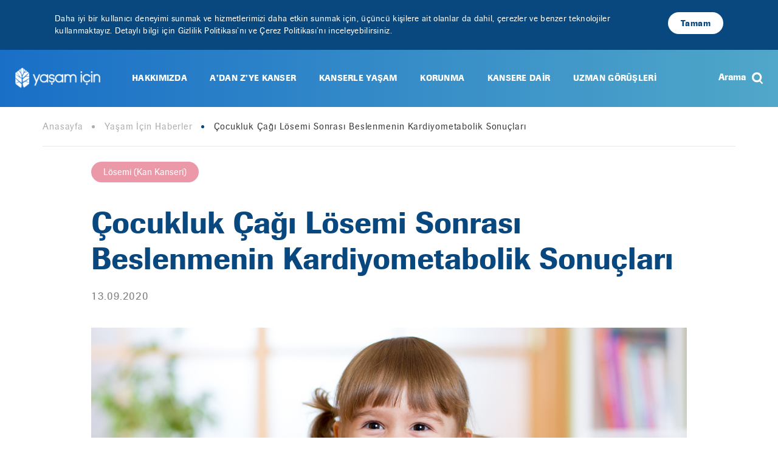

--- FILE ---
content_type: text/html; charset=UTF-8
request_url: https://yasamicin.com/haberler/cocukluk-ca-losemi-sonras-beslenmenin-kardiyometabolik-sonuclar
body_size: 8575
content:
<!DOCTYPE html>
<html lang="tr">
<head>
    
    <meta charset="utf-8">
    <meta name="viewport" content="width=device-width, initial-scale=1, user-scalable=no">
	<link rel="shortcut icon" href="https://yasamicin.com/images/favicon.png">
    <link rel="canonical" href="https://yasamicin.com/haberler/cocukluk-ca-losemi-sonras-beslenmenin-kardiyometabolik-sonuclar" />

    <title>Çocuklarda Lösemi Sonrası Gıdanın Kardiyometabolik Sonuçları - Yaşam İçin</title>
    <meta name="description" content="Çocuklarda lösemi sonrası beslenmenin kardiyometabolik hastalık riskini arttırabileceği söylenmiş. Haberin devamı için Yaşam İçin&#039;i ziyaret edin.">

    <meta name="twitter:card" content="Çocuklarda lösemi sonrası beslenmenin kardiyometabolik hastalık riskini arttırabileceği söylenmiş. Haberin devamı için Yaşam İçin&#039;i ziyaret edin." />
    <meta name="twitter:site" content="https://yasamicin.com/haberler/cocukluk-ca-losemi-sonras-beslenmenin-kardiyometabolik-sonuclar" />

    <meta property="og:type" content="website"/>
    <meta property="og:url" content="https://yasamicin.com/haberler/cocukluk-ca-losemi-sonras-beslenmenin-kardiyometabolik-sonuclar" />
    <meta property="og:title" content="Çocuklarda Lösemi Sonrası Gıdanın Kardiyometabolik Sonuçları" />
    <meta property="og:description" content="Çocuklarda lösemi sonrası beslenmenin kardiyometabolik hastalık riskini arttırabileceği söylenmiş. Haberin devamı için Yaşam İçin&#039;i ziyaret edin." />
    <meta property="og:image" content="https://yasamicin.com/storage/posts/custom/cocukluk-cagi-lösemi-sonrasi.jpg" />
    <meta name="google-site-verification" content="V9CGcLDn3byX-ZxpG5K1FGCGPtR8SQy0tWNEeveSW_4" />

    <style>
        [v-cloak] {
            opacity: 0;
        }
        @font-face {
            font-family: 'imago';
            src: url('/fonts/imagopromed-webfont.woff2') format('woff2'),
            url('/fonts/imagopromed-webfont.woff') format('woff');
            font-weight: 500;
            font-style: normal;

        }

        @font-face {
            font-family: 'imago';
            src: url('/fonts/imagoproboo-webfont.woff2') format('woff2'),
            url('/fonts/imagoproboo-webfont.woff') format('woff');
            font-weight: normal;
            font-style: normal;

        }

        @font-face {
            font-family: 'imago';
            src: url('/fonts/imagoprobooita-webfont.woff2') format('woff2'),
            url('/fonts/imagoprobooita-webfont.woff') format('woff');
            font-weight: normal;
            font-style: italic;

        }

        @font-face {
            font-family: 'imago';
            src: url('/fonts/imagopromedita-webfont.woff2') format('woff2'),
            url('/fonts/imagopromedita-webfont.woff') format('woff');
            font-weight: bold;
            font-style: italic;
        }

    </style>

    
    <script type="application/ld+json">
    {
      "@context": "https://schema.org",
      "@type": "BreadcrumbList",
      "itemListElement": [{
        "@type": "ListItem",
        "position": 1,
        "name": "Yaşam İçin Haberler",
        "item": "https://yasamicin.com/haberler"
      },{
        "@type": "ListItem",
        "position": 2,
        "name": "Çocukluk Çağı Lösemi Sonrası Beslenmenin Kardiyometabolik Sonuçları",
        "item": "https://yasamicin.com/haberler/cocukluk-ca-losemi-sonras-beslenmenin-kardiyometabolik-sonuclar"
      }]
    }
    </script>

    <script type="application/ld+json">
    {
      "@context": "https://schema.org",
      "@type": "NewsArticle",
      "articleSection": "Yaşam İçin Haberler",
      "mainEntityOfPage": {
        "@type": "WebPage",
        "@id": "https://yasamicin.com/haberler/cocukluk-ca-losemi-sonras-beslenmenin-kardiyometabolik-sonuclar"
      },
      "headline": "Çocukluk Çağı Lösemi Sonrası Beslenmenin Kardiyometabolik Sonuçları",
      "description": "Akut lenfoblastik lösemi (ALL), çocukluk çağında kemik iliğinde çok fazla olgunlaşmamış lenfosit (beyaz kan hücresi) üretiminin neden olduğu kan ve kemik iliği kanseridir.",
      "image": {
        "@type": "ImageObject",
        "url": "https://yasamicin.com/storage/posts/custom/cocukluk-cagi-lösemi-sonrasi.jpg"
      },
      "datePublished": "2020-09-13 07:45:00",
      "dateModified": "2022-06-22 13:17:26",
      "author": {
        "@type": "Organization",
        "name": "Yaşam İçin",
        "url": "https://yasamicin.com"
      }
    }
    </script>

    <link rel="stylesheet" href="https://yasamicin.com/css/infographic.css">
    
    <!-- font awesome -->
    <link rel="stylesheet" href="https://cdnjs.cloudflare.com/ajax/libs/font-awesome/4.7.0/css/font-awesome.min.css" integrity="sha512-SfTiTlX6kk+qitfevl/7LibUOeJWlt9rbyDn92a1DqWOw9vWG2MFoays0sgObmWazO5BQPiFucnnEAjpAB+/Sw==" crossorigin="anonymous" referrerpolicy="no-referrer" />
    <!-- swiper -->
    <link rel="stylesheet" href="https://cdnjs.cloudflare.com/ajax/libs/Swiper/4.4.1/css/swiper.min.css" integrity="sha512-nknYR0NUy7oxvG6nJYlHX1NaIozqzswZMKrVhwXPcnU2KI9+JQHqJ4Uw3Z2c/IH3klJEoN7TjYGgLgyn59yndQ==" crossorigin="anonymous" referrerpolicy="no-referrer" />
    
    <link rel="stylesheet" type="text/css" href="/css/app.css?id=4821308105deca756cdc">
    
    <!-- Global site tag (gtag.js) - Google Analytics -->
    <script async src="https://www.googletagmanager.com/gtag/js?id=G-PJC9X1ZZC8"></script>
    <script>
        window.dataLayer = window.dataLayer || [];
        function gtag(){dataLayer.push(arguments);}
        gtag('js', new Date());

        gtag('config', 'G-PJC9X1ZZC8');
    </script>

</head>
<body class="">

    <div class="notice-cookie">
    <div class="container">
        <div class="notice-cookie-content">
            <p>
                Daha iyi bir kullanıcı deneyimi sunmak ve hizmetlerimizi daha etkin sunmak için, üçüncü kişilere ait olanlar da dahil, çerezler ve benzer teknolojiler kullanmaktayız. Detaylı bilgi için Gizlilik Politikası’nı ve Çerez Politikası’nı inceleyebilirsiniz.
            </p>
            <div class="btn">Tamam</div>
        </div>
    </div>
</div>
<div class="top-bar-tools" id="top-bar" v-bind:class="{'menu-active': menuExtended }">
    <div class="top-bar">
        <div class="fullheight">
            <div class="mobile-left-tools">
                <div class="nav-trigger">
                    <svg class="bread" @click="toggleBar(true)" width="25px" height="25px" viewBox="0 0 20 16" version="1.1" xmlns="http://www.w3.org/2000/svg" xmlns:xlink="http://www.w3.org/1999/xlink">
                        <g id="Roche" stroke="none" stroke-width="1" fill="none" fill-rule="evenodd">
                            <g id="meme_kanseri_mobile" transform="translate(-20.000000, -20.000000)">
                                <rect id="Rectangle" fill="url(#linearGradient-1)" x="0" y="0" width="320" height="60"></rect>
                                <rect id="Rectangle" fill="#FFFFFF" x="20" y="20" width="20" height="2" rx="1"></rect>
                                <rect id="Rectangle" fill="#FFFFFF" x="20" y="27" width="20" height="2" rx="1"></rect>
                                <rect id="Rectangle" fill="#FFFFFF" x="20" y="34" width="20" height="2" rx="1"></rect>
                            </g>
                        </g>
                    </svg>
                    <svg class="close" @click="toggleBar(false)" width="21px" height="25px" viewBox="0 0 15 14" version="1.1" xmlns="http://www.w3.org/2000/svg" xmlns:xlink="http://www.w3.org/1999/xlink">
                        <g id="Page-1" stroke="none" stroke-width="1" fill="none" fill-rule="evenodd">
                            <g id="mobile_menu" transform="translate(-30.000000, -24.000000)" fill="#FFFFFF">
                                <path d="M30.0984848,29.7348485 L44.9318182,29.5681818 C45.6600159,29.5599998 46.2569695,30.1436879 46.2651515,30.8718855 C46.2652625,30.8817618 46.2652625,30.8916389 46.2651515,30.9015152 L46.2651515,30.9015152 C46.2567291,31.6511143 45.6511143,32.2567291 44.9015152,32.2651515 L30.0681818,32.4318182 C29.3399841,32.4400002 28.7430305,31.8563121 28.7348485,31.1281145 C28.7347375,31.1182382 28.7347375,31.1083611 28.7348485,31.0984848 L28.7348485,31.0984848 C28.7432709,30.3488857 29.3488857,29.7432709 30.0984848,29.7348485 Z" id="Rectangle" transform="translate(37.500000, 31.000000) rotate(-315.000000) translate(-37.500000, -31.000000) "></path>
                                <path d="M30.0681818,29.5681818 L44.9015152,29.7348485 C45.6511143,29.7432709 46.2567291,30.3488857 46.2651515,31.0984848 L46.2651515,31.0984848 C46.2733335,31.8266825 45.6896455,32.4236362 44.9614478,32.4318182 C44.9515716,32.4319292 44.9416944,32.4319292 44.9318182,32.4318182 L30.0984848,32.2651515 C29.3488857,32.2567291 28.7432709,31.6511143 28.7348485,30.9015152 L28.7348485,30.9015152 C28.7266665,30.1733175 29.3103545,29.5763638 30.0385522,29.5681818 C30.0484284,29.5680708 30.0583056,29.5680708 30.0681818,29.5681818 Z" id="Rectangle" transform="translate(37.500000, 31.000000) rotate(-225.000000) translate(-37.500000, -31.000000) "></path>
                            </g>
                        </g>
                    </svg>
                </div>
                <div class="search-tool mobile" id="search-tool" @click="isSearchActive = !isSearchActive">
                    <div class="search-tool__icon">
                        <img src="/images/icons/search-icon.svg" />
                    </div>
                </div>
            </div>

            <a class="main-logo" href="/">
                <img src="/images/yasamicin-logoson@3x.png" />
            </a>

            <div class="main-menu desktop">
                <ul>
                                            <li>
                            <a href=/yasam-icin-hakkimizda>HAKKIMIZDA</a>

                                                    </li>
                                            <li>
                            <a >A’DAN Z’YE KANSER</a>

                                                            <ul class="sub-menu hasTriangle">
                                                                            <li><a href="https://yasamicin.com/a-dan-z-ye-kanser/meme-kanseri">Meme Kanseri</a></li>
                                                                            <li><a href="https://yasamicin.com/a-dan-z-ye-kanser/akciger-kanseri">Akciğer Kanseri</a></li>
                                                                            <li><a href="https://yasamicin.com/a-dan-z-ye-kanser/kolorektal-kanser-kolon-ve-rektum-kanseri">Kolorektal Kanser: Kolon ve Rektum Kanseri</a></li>
                                                                            <li><a href="https://yasamicin.com/a-dan-z-ye-kanser/losemi-kan-kanseri">Lösemi (Kan Kanseri)</a></li>
                                                                            <li><a href="https://yasamicin.com/a-dan-z-ye-kanser/rahim-agzi-serviks-kanseri">Rahim Ağzı (Serviks) Kanseri</a></li>
                                                                            <li><a href="https://yasamicin.com/a-dan-z-ye-kanser/mesane-kanseri">Mesane Kanseri</a></li>
                                                                            <li><a href="https://yasamicin.com/a-dan-z-ye-kanser/karaciger-kanseri">Karaciğer Kanseri</a></li>
                                                                            <li><a href="https://yasamicin.com/a-dan-z-ye-kanser/cilt-kanseri-melanom">Cilt Kanseri (Melanom)</a></li>
                                                                            <li><a href="https://yasamicin.com/a-dan-z-ye-kanser/cilt-kanseri-melanom-disi">Cilt Kanseri (Melanom Dışı)</a></li>
                                                                    </ul>
                                                    </li>
                                            <li>
                            <a >KANSERLE YAŞAM</a>

                                                            <ul class="sub-menu hasTriangle">
                                                                            <li><a href="/kanserle-yasam/psiko-sosyal-destek">Psiko-Sosyal Destek</a></li>
                                                                            <li><a href="/kanserle-yasam/merakina-yenilsin">Merakına Yenilsin</a></li>
                                                                            <li><a href="/kanserle-yasam/cocuk-hastalar">Çocuk Hastalar</a></li>
                                                                            <li><a href="/kanserle-yasam/yetiskin-hastalar">Yetişkin Hastalar</a></li>
                                                                            <li><a href="/kanserle-yasam/hasta-yakinlari">Hasta Yakınları</a></li>
                                                                    </ul>
                                                    </li>
                                            <li>
                            <a >KORUNMA</a>

                                                            <ul class="sub-menu hasTriangle">
                                                                            <li><a href="https://yasamicin.com/korunma/saglikli-beslenme">Sağlıklı Beslenme</a></li>
                                                                            <li><a href="https://yasamicin.com/korunma/basit-egzersizler">Basit Egzersizler</a></li>
                                                                            <li><a href="https://yasamicin.com/korunma/kanser-tarama-programlari">Kanser Tarama Programları</a></li>
                                                                            <li><a href="https://yasamicin.com/korunma/degistirilebilir-risk-faktorleri">Değiştirilebilir Risk Faktörleri</a></li>
                                                                    </ul>
                                                    </li>
                                            <li>
                            <a >KANSERE DAİR</a>

                                                            <ul class="sub-menu hasTriangle">
                                                                            <li><a href="/sozluk">Sözlük</a></li>
                                                                            <li><a href="/haberler">Haberler</a></li>
                                                                            <li><a href="/merak-ettikleriniz">Merak Ettikleriniz</a></li>
                                                                            <li><a href="/tedavi-yontemleri">Tedavi Yöntemleri</a></li>
                                                                            <li><a href="/ketem-merkezleri">Ketem Merkezleri</a></li>
                                                                            <li><a href="/hasta-haklari/hasta-haklari-nedir">Hasta Hakları</a></li>
                                                                    </ul>
                                                    </li>
                                            <li>
                            <a href=/uzman-gorusleri>UZMAN GÖRÜŞLERİ</a>

                                                    </li>
                                    </ul>
            </div>

            <a href="https://www.roche.com.tr" target="_blank" title="Ana Sayfa" class="rocher-logo mobile" style="opacity: 0;pointer-events: none;">
                <img src="/images/roche-logo.png" alt="Rocher Logo"/>
            </a>

            <div class="flex-cont">
                <div class="search-tool desktop" v-bind:class="{ 'active': isSearchActive }" id="search-tool" @click="isSearchActive = !isSearchActive">
                    <div class="search-tool__icon">
                        <div class="search-prefix">Arama</div>
                        <img src="/images/icons/search-icon.svg" />
                    </div>
                </div>
            </div>

        </div>
    </div>

    <div class="mobile-toolbar-extender">
        <div class="mobile-menu">
            <div class="mobile-menu__list">
                <div class="mobile-menu__list-item" v-for="item in menu">
                    <div v-if="!anyExtended" @click="extendSubMenu(item)">{{ item.title }}</div>
                    <div class="list-sub-container">
                        <div class="sub-menu" v-for="itm in item.submenu" v-if="item.extended" @click="extendSubMenu(itm)">
                            {{ itm.name }}
                        </div>
                        <button class="back-btn" v-if="item.extended" @click="extendSubMenu(item, false)"><img src="/images/icons/back.svg" /> </button>
                    </div>
                </div>
            </div>
        </div>
        <div class="social-menu-mobile">
            <ul>
                                    <li>
                        <a target="_blank" href="https://www.facebook.com/yasamicincom" title="Facebook">
                            <img src="/images/social/fb.svg?ver=2.2" alt="Facebook"></a>
                    </li>
                                    <li>
                        <a target="_blank" href="https://www.instagram.com/_yasamicin/" title="Instagram">
                            <img src="/images/social/inst.svg?ver=2.2" alt="Instagram"></a>
                    </li>
                                    <li>
                        <a target="_blank" href="https://www.youtube.com/channel/UCouBLSFqaRQTpwbDk4ffXNA" title="Youtube">
                            <img src="/images/social/youtube.svg?ver=2.2" alt="Youtube"></a>
                    </li>
                            </ul>
        </div>
    </div>

    <div class="search-tool__container" v-bind:class="{ active: isSearchActive }">
        <div class="container">
            <form class="search-tool__input-search" action="https://yasamicin.com/search">
                <div class="search-tool__input">
                    <input autofocus name="q" v-model="searchValue" placeholder="Aramak İstediğiniz Kelimeyi Yazınız" />
                </div>
                <div class="search-tool__tool-items">
                    <button class="btn primary gray-text" v-bind:class="{ outline: searchValue.length === 0 }">Arama Yap</button>
                </div>
            </form>
        </div>
    </div>

    <div class="search-tool__overlay" v-if="isSearchActive" @click="isSearchActive = false;" v-cloak></div>

</div>

    <script>
        var menu = [{"title":"HAKKIMIZDA","url":"\/yasam-icin-hakkimizda"},{"title":"A\u2019DAN Z\u2019YE KANSER","url":"","submenu":[{"name":"Meme Kanseri","url":"https:\/\/yasamicin.com\/a-dan-z-ye-kanser\/meme-kanseri"},{"name":"Akci\u011fer Kanseri","url":"https:\/\/yasamicin.com\/a-dan-z-ye-kanser\/akciger-kanseri"},{"name":"Kolorektal Kanser: Kolon ve Rektum Kanseri","url":"https:\/\/yasamicin.com\/a-dan-z-ye-kanser\/kolorektal-kanser-kolon-ve-rektum-kanseri"},{"name":"L\u00f6semi (Kan Kanseri)","url":"https:\/\/yasamicin.com\/a-dan-z-ye-kanser\/losemi-kan-kanseri"},{"name":"Rahim A\u011fz\u0131 (Serviks) Kanseri","url":"https:\/\/yasamicin.com\/a-dan-z-ye-kanser\/rahim-agzi-serviks-kanseri"},{"name":"Mesane Kanseri","url":"https:\/\/yasamicin.com\/a-dan-z-ye-kanser\/mesane-kanseri"},{"name":"Karaci\u011fer Kanseri","url":"https:\/\/yasamicin.com\/a-dan-z-ye-kanser\/karaciger-kanseri"},{"name":"Cilt Kanseri (Melanom)","url":"https:\/\/yasamicin.com\/a-dan-z-ye-kanser\/cilt-kanseri-melanom"},{"name":"Cilt Kanseri (Melanom D\u0131\u015f\u0131)","url":"https:\/\/yasamicin.com\/a-dan-z-ye-kanser\/cilt-kanseri-melanom-disi"}]},{"title":"KANSERLE YA\u015eAM","url":"","submenu":[{"name":"Psiko-Sosyal Destek","url":"\/kanserle-yasam\/psiko-sosyal-destek"},{"name":"Merak\u0131na Yenilsin","url":"\/kanserle-yasam\/merakina-yenilsin"},{"name":"\u00c7ocuk Hastalar","url":"\/kanserle-yasam\/cocuk-hastalar"},{"name":"Yeti\u015fkin Hastalar","url":"\/kanserle-yasam\/yetiskin-hastalar"},{"name":"Hasta Yak\u0131nlar\u0131","url":"\/kanserle-yasam\/hasta-yakinlari"}]},{"title":"KORUNMA","url":"","submenu":[{"name":"Sa\u011fl\u0131kl\u0131 Beslenme","url":"https:\/\/yasamicin.com\/korunma\/saglikli-beslenme"},{"name":"Basit Egzersizler","url":"https:\/\/yasamicin.com\/korunma\/basit-egzersizler"},{"name":"Kanser Tarama Programlar\u0131","url":"https:\/\/yasamicin.com\/korunma\/kanser-tarama-programlari"},{"name":"De\u011fi\u015ftirilebilir Risk Fakt\u00f6rleri","url":"https:\/\/yasamicin.com\/korunma\/degistirilebilir-risk-faktorleri"}]},{"title":"KANSERE DA\u0130R","url":"","submenu":[{"name":"S\u00f6zl\u00fck","url":"\/sozluk"},{"name":"Haberler","url":"\/haberler"},{"name":"Merak Ettikleriniz","url":"\/merak-ettikleriniz"},{"name":"Tedavi Y\u00f6ntemleri","url":"\/tedavi-yontemleri"},{"name":"Ketem Merkezleri","url":"\/ketem-merkezleri"},{"name":"Hasta Haklar\u0131","url":"\/hasta-haklari\/hasta-haklari-nedir"}]},{"title":"UZMAN G\u00d6R\u00dc\u015eLER\u0130","url":"\/uzman-gorusleri"}];
    </script>

    <div class="page-content">
        
    <div class="container page-breadcrumb" style="border: none;">
        <div class="breadcrumbs ">
    <a href="/" class="item">Anasayfa</a>
            <a href="/haberler" class="item ">Yaşam İçin Haberler</a>
            <a href="/haberler/cocukluk-ca-losemi-sonras-beslenmenin-kardiyometabolik-sonuclar" class="item current">Çocukluk Çağı Lösemi Sonrası Beslenmenin Kardiyometabolik Sonuçları</a>
    </div>
    </div>

    <div class="container news-single">
        <div class="row">
            <div class="col-xs-12">

                <div class="post-content">

                     <div class="cancer-label">Lösemi (Kan Kanseri)</div> 
                    <h1 class="post-content__title">
                                                Çocukluk Çağı Lösemi Sonrası Beslenmenin Kardiyometabolik Sonuçları
                    </h1>

                    <time datetime="2020-09-13 07:45:00">13.09.2020</time>

                                            <img src="https://yasamicin.com/storage/posts/custom/cocukluk-cagi-lösemi-sonrasi.jpg" alt="Çocukluk Çağı Lösemi Sonrası Beslenmenin Kardiyometabolik Sonuçları" class="img-block post-heading">
                    
                    <p class="p1"><span class="s1">Akut lenfoblastik l&ouml;semi (ALL), &ccedil;ocukluk &ccedil;ağında kemik iliğinde &ccedil;ok fazla olgunlaşmamış lenfosit (beyaz kan h&uuml;cresi) &uuml;retiminin neden olduğu kan ve kemik iliği kanseridir. ALL, aynı zamanda trombositleri (kan pulcukları), kırmızı ve diğer beyaz kan h&uuml;crelerini de etkileyebilir. &Ccedil;ocukluk d&ouml;neminde g&ouml;r&uuml;len en yaygın kanser t&uuml;r&uuml;d&uuml;r. G&uuml;n&uuml;m&uuml;zde &ccedil;ocukluk d&ouml;nemi akut lenfoblastik l&ouml;semi y&uuml;ksek oranda tedavi edilebilen bir kanser t&uuml;r&uuml;d&uuml;r.<em><span class="s2">1,2</span></em></span></p>
<p class="p1"><span class="s1">Akut lenfoblastik l&ouml;semi sonrası iyileşen &ccedil;ocuklar hayatlarının ilerleyen d&ouml;nemlerinde ins&uuml;lin direnci, obezite ve dislipidemi (kanda kolesterol artması vb.) gibi &ldquo;kardiyometabolik&rdquo; hastalıklara sık&ccedil;a rastlanılmaktadır. Peki ALL sonrası bu hastalıklara yakalanmada beslenmenin etkisi var mıdır? Araştırmacılar bu sorunun cevabını merak etmiş ve bunula ilgili bir &ccedil;alışma ger&ccedil;ekleştirmişlerdir.<em><span class="s2">2</span></em></span></p>
<p class="p1"><span class="s1">Kanada&rsquo;da yapılan &ccedil;alışmada, &ccedil;ocukluk d&ouml;nemi l&ouml;semisi sonrası hayatlarının ilerleyen d&ouml;neminde en az bir tane kardiyometabolik hastalıkla karşılaşmış &ccedil;ocukların beslenme d&uuml;zenleri incelenmiştir.<em><span class="s2">2</span></em></span></p>
<p class="p1"><span class="s1">&Ccedil;alışma sonucunda &ccedil;ocukların %46&rsquo;sının sebze, meyve, tam tahıllı gıdalar, s&uuml;t &uuml;r&uuml;nleri ve işlenmemiş et &uuml;r&uuml;nlerini i&ccedil;eren besinleri yeterince t&uuml;ketmediklerini; bunların yerine fazla sodyum i&ccedil;eren ve işlem g&ouml;rm&uuml;ş gıdalar t&uuml;kettikleri g&ouml;zlemlenmiştir. Ayrıca yeterli kalsiyum ve D vitamini almadıkları tespit edilmiştir. Araştırmacılar, bu t&uuml;r beslenme şekillerinin &ccedil;ocukluk d&ouml;nemi akut lenfoblastik l&ouml;semi sonrası artan kardiyometabolik hastalık riskini daha da &ccedil;ok arttırabileceğini ifade etmişlerdir.<em><span class="s2">2</span></em></span></p>
<div class="ozel-referans">
<p>&nbsp;</p>
<p class="referans-baslik"><sup>Referanslar: </sup></p>
<p><sup>1)https://www.cancer.gov/types/leukemia/patient/child-all-treatment-pdq(Erişim tarihi: 04.09.2020)</sup></p>
<p><sup>2)Berard S. et al. Diet Quality Is Associated with Cardiometabolic Outcomes in Survivors of Childhood Leukemia. Nutrients . 2020 Jul 18;12(7):2137.</sup></p>
</div>

                    <div class="container">
        <div class="social-share">
            <div class="social-share__left">Paylaş:</div>
            <div class="social-share__right">
                                                                                                    <a class="social-share__item" target="_blank" href="https://twitter.com/intent/tweet?text=Çocukluk Çağı Lösemi Sonrası Beslenmenin Kardiyometabolik Sonuçları https://yasamicin.com/haberler/cocukluk-ca-losemi-sonras-beslenmenin-kardiyometabolik-sonuclar">
                        <img src="/images/icons/social-share/tw.svg?ver=2" title="Twitter"
                             alt="Twitter"/>
                    </a>
                                                                                                    <a class="social-share__item" target="_blank" href="https://www.linkedin.com/shareArticle?mini=true&amp;url=https://yasamicin.com/haberler/cocukluk-ca-losemi-sonras-beslenmenin-kardiyometabolik-sonuclar&amp;summary=Çocukluk Çağı Lösemi Sonrası Beslenmenin Kardiyometabolik Sonuçları&amp;source=LinkedIn">
                        <img src="/images/icons/social-share/li.svg?ver=2" title="Linkedin"
                             alt="Linkedin"/>
                    </a>
                                                                                                    <a class="social-share__item" target="_blank" href="https://www.facebook.com/sharer/sharer.php?u=https://yasamicin.com/haberler/cocukluk-ca-losemi-sonras-beslenmenin-kardiyometabolik-sonuclar">
                        <img src="/images/icons/social-share/fb.svg?ver=2" title="Facebook"
                             alt="Facebook"/>
                    </a>
                                                                                                    <a class="social-share__item" target="_blank" href="https://api.whatsapp.com/send?phone=&amp;text=Çocukluk Çağı Lösemi Sonrası Beslenmenin Kardiyometabolik Sonuçları https://yasamicin.com/haberler/cocukluk-ca-losemi-sonras-beslenmenin-kardiyometabolik-sonuclar">
                        <img src="/images/icons/social-share/whatsapp.svg?ver=2" title="Whatsapp"
                             alt="Whatsapp"/>
                    </a>
                            </div>
        </div>
    </div>

                    <div class="mobile-height">

                    </div>
                </div>
            </div>
        </div>
    </div>

    <div class="news-single-latest">
        <div class="container">
            <section class="latest-posts">
                <div class="container">

                    <h2 class="common-title no-space lg"><span>İlginizi Çekebilecek</span> Diğer Haberler</h2>

                    <div class="owl-carousel latest-post-items owl-theme">
                                                    <div class="post-item">
                                <a class="post-image" href="/haberler/yeni-yilda-hayatiniza-katabileceginiz-10-saglikli-aliskanlik">
                                    <img src="https://yasamicin.com/storage/news/December2023/QTaODC5Tlj1oMJldQqdp-cropped.png" alt="Yeni Yılda Hayatınıza Katabileceğiniz 10 Sağlıklı Alışkanlık">
                                                                            <div class="cancer-label">Genel</div>
                                                                    </a>

                                <time>28.12.2023</time>

                                                                    <a class="post-title" href="/haberler/yeni-yilda-hayatiniza-katabileceginiz-10-saglikli-aliskanlik">Yeni Yılda Hayatınıza Katabileceğiniz 10 Sağlıklı Alışkanlık</a>
                                                                <div class="post-desc">Yeni bir yılda yenilenmeye hazır mısınız ! Yeni yılda sağlıklı bir yaşam için kazanmanız gereken 10 alışkanlık.</div>
                                <a class="btn default" href="/haberler/yeni-yilda-hayatiniza-katabileceginiz-10-saglikli-aliskanlik">Detaylı Bilgi</a>
                            </div>
                                                    <div class="post-item">
                                <a class="post-image" href="/haberler/akciger-kanserinin-en-gizli-9-belirtisi">
                                    <img src="https://yasamicin.com/storage/news/December2023/GPjSleRrdeXxdpp4JQXU-cropped.png" alt="Akciğer Kanserinin En Gizli 9 Belirtisi">
                                                                            <div class="cancer-label">Genel</div>
                                                                    </a>

                                <time>04.12.2023</time>

                                                                    <a class="post-title" href="/haberler/akciger-kanserinin-en-gizli-9-belirtisi">Akciğer Kanserinin En Gizli 9 Belirtisi</a>
                                                                <div class="post-desc">Akciğer kanserinin fark edilmeyen bu 9 belirtisine dikkat ! Detaylar için hemen tıklayın.</div>
                                <a class="btn default" href="/haberler/akciger-kanserinin-en-gizli-9-belirtisi">Detaylı Bilgi</a>
                            </div>
                                                    <div class="post-item">
                                <a class="post-image" href="/haberler/akciger-kanserinde-biyobelirtec-testleri">
                                    <img src="https://yasamicin.com/storage/news/November2023/zR5drmn8cw0kWkjcCzAQ-cropped.png" alt="Akciğer Kanserinde Biyobelirteç Testleri">
                                                                            <div class="cancer-label">Genel</div>
                                                                    </a>

                                <time>13.11.2023</time>

                                                                    <a class="post-title" href="/haberler/akciger-kanserinde-biyobelirtec-testleri">Akciğer Kanserinde Biyobelirteç Testleri</a>
                                                                <div class="post-desc">Biyobelirteç nedir? Biyobelirteç testleri nasıl yapılır tüm detaylar yasamicin.com.tr&#039;de.</div>
                                <a class="btn default" href="/haberler/akciger-kanserinde-biyobelirtec-testleri">Detaylı Bilgi</a>
                            </div>
                                            </div>

                </div>
            </section>

        </div>
    </div>

    <script>
	document.body.style.backgroundColor = "white";
    </script>

    </div>
    

    <style>

.footer .footer-logo img{
    max-height: 50px;
}

@media (max-width: 767px){
    .footer-logos{
        padding-right: 0px;
        grid-template-columns: repeat(3,1fr);
    }

    .footer-logo:last-child{
        border-bottom: 1px solid #eeeeee;
    }
}

#cc-chat-icon{
    display: none!important;
}

</style>


<footer class="footer">
    <div class="container">
        <div class="footer-content">
            <div class="footer-top">
                <div class="footer-logos">
                                            <div class="footer-logo">
                            <img loading="lazy" src="/images/markalar/kanserle-dans-logo.jpg"/>
                        </div>
                                            <div class="footer-logo">
                            <img loading="lazy" src="/images/markalar/metamazon-logo.jpg"/>
                        </div>
                                            <div class="footer-logo">
                            <img loading="lazy" src="/images/markalar/umut-ve-yasam-dernegi-logo.jpg"/>
                        </div>
                                            <div class="footer-logo">
                            <img loading="lazy" src="/images/markalar/turk-kanser-dernegi-logo.jpg"/>
                        </div>
                                            <div class="footer-logo">
                            <img loading="lazy" src="/images/markalar/onkoday-logo.jpg"/>
                        </div>
                                            <div class="footer-logo">
                            <img loading="lazy" src="/images/markalar/pembe-izler.png"/>
                        </div>
                                    </div>
                <div class="footer-social footer-social-desktop">
                                            <a target="_blank" href="https://www.facebook.com/yasamicincom" title="Facebook">
                            <img src="/images/social/fb.svg?ver=2.2" loading="lazy" alt="Facebook">
                        </a>
                                            <a target="_blank" href="https://www.instagram.com/_yasamicin/" title="Instagram">
                            <img src="/images/social/inst.svg?ver=2.2" loading="lazy" alt="Instagram">
                        </a>
                                            <a target="_blank" href="https://www.youtube.com/channel/UCouBLSFqaRQTpwbDk4ffXNA" title="Youtube">
                            <img src="/images/social/youtube.svg?ver=2.2" loading="lazy" alt="Youtube">
                        </a>
                                    </div>
                <div class="footer-roche">
                    <img src="/images/roche-logo.svg" loading="lazy" />
                </div>
                <div class="footer-social footer-social-mobile">
                                            <a target="_blank" href="https://www.facebook.com/yasamicincom" title="Facebook">
                            <img src="/images/social/fb.svg?ver=2.2" loading="lazy" alt="Facebook">
                        </a>
                                            <a target="_blank" href="https://www.instagram.com/_yasamicin/" title="Instagram">
                            <img src="/images/social/inst.svg?ver=2.2" loading="lazy" alt="Instagram">
                        </a>
                                            <a target="_blank" href="https://www.youtube.com/channel/UCouBLSFqaRQTpwbDk4ffXNA" title="Youtube">
                            <img src="/images/social/youtube.svg?ver=2.2" loading="lazy" alt="Youtube">
                        </a>
                                    </div>
            </div>
        </div>
    </div>
    <div class="footer-bottom">
        <div class="container">
            <div class="footer-bottom-content">
                <div class="footer-copyright footer-copyright-desktop">
                    &copy; Copyright 2026. Tüm hakları saklıdır. M-TR-00000173
                </div>
                <ul class="footer-bottom-menu">
                                                                <li class="footer-bottom-menu-list">
                            <a class="footer-bottom-menu-link" href="https://yasamicin.com/yasam-icin-hakkimizda"    >Hakkımızda</a>
                        </li>
                                            <li class="footer-bottom-menu-list">
                            <a class="footer-bottom-menu-link" href="/docs/Gizlilik-ve-Cerez-Politikasi-14112022.docx"  target="_blank"  >Gizlilik ve Çerez Politikası</a>
                        </li>
                                            <li class="footer-bottom-menu-list">
                            <a class="footer-bottom-menu-link" href="/docs/Kullanim-Kosullari-08122023.docx"  target="_blank"  >Kullanım Koşulları</a>
                        </li>
                                            <li class="footer-bottom-menu-list">
                            <a class="footer-bottom-menu-link" href="/docs/Veri-Sorumlusuna-Basvuru-Formu.pdf"  target="_blank"  >Veri Sorumlusuna Başvuru Formu</a>
                        </li>
                                    </ul>
                <div class="footer-copyright footer-copyright-mobile">
                    &copy; Copyright 2026. Tüm hakları saklıdır. M-TR-00000173
                </div>
            </div>
            <p class="footer-bottom-explanation">Bu sitede verilen bilgiler tanısal veya tıbbi öneri amaçlı olmayıp hekim ya da eczacı tavsiyesi yerine geçmez. Detaylı bilgi için hekim veya eczacınıza danışınız. Roche ürünleri ile ilgili advers olaylar için lütfen aşağıdaki email adresine veya adrese yazınız. Email: <a href="/cdn-cgi/l/email-protection#fd948e899c939f8891d39c998b988f8e92919c84bd8f929e9598d39e9290"><span class="__cf_email__" data-cfemail="fa93898e9b94988f96d49b9e8c9f888995969b83ba889599929fd4999597">[email&#160;protected]</span></a> Adres: Roche Müstahzarları San A.Ş. Uniq İstanbul Ayazağa Caddesi No:4D/101 34396 Maslak/İstanbul Tel: +90 212 366 90 00 KEP: <a href="/cdn-cgi/l/email-protection#f98b969a919c948c8a8d989183988b95988b90b9918ac9cbd7929c89d78d8b"><span class="__cf_email__" data-cfemail="14667b777c7179616760757c6e75667875667d547c6724263a7f71643a6066">[email&#160;protected]</span></a> Site Sorumluları: Alişan Zırtıloğlu, Hande Hazinedaroğlu</p>
		</div>
    </div>
</footer>

    
    <div id="stage"></div>

    <!-- jquery -->
    <script data-cfasync="false" src="/cdn-cgi/scripts/5c5dd728/cloudflare-static/email-decode.min.js"></script><script src="https://cdnjs.cloudflare.com/ajax/libs/jquery/3.6.0/jquery.min.js" integrity="sha512-894YE6QWD5I59HgZOGReFYm4dnWc1Qt5NtvYSaNcOP+u1T9qYdvdihz0PPSiiqn/+/3e7Jo4EaG7TubfWGUrMQ==" crossorigin="anonymous" referrerpolicy="no-referrer"></script>
    <!-- swiper -->
    <script src="https://cdnjs.cloudflare.com/ajax/libs/Swiper/4.4.1/js/swiper.min.js" integrity="sha512-1ZCgte0GHsLN96Mado32OyZqmPn8YLiub0KKt3C1hS+Iyk/qLDvgW1RzNh5+5OEhRiDiKKGO/vu+q62uJR7dIQ==" crossorigin="anonymous" referrerpolicy="no-referrer"></script>

    <script src="https://unpkg.com/vue-masonry-css"></script>
    <script type="text/javascript" id="main-js" src="/js/app.js?id=e29ea6c2390f0d2e6875"></script>
    <script type="text/javascript" src="/js/main.js?id=72dc826145fc3e7634bd"></script>

    
    <script>
        (function () {
            $('.main-menu li').click(function () {
                $('.top-bar').removeClass('menu-active');
            });
        })();
    </script>
</body>

</html>


--- FILE ---
content_type: text/css
request_url: https://yasamicin.com/css/infographic.css
body_size: 1381
content:
.infographic-wrapper{font-size:30px;line-height:1.4;color:#fff;padding:0 48px}.infographic-wrapper *{font-family:inherit!important;font-size:inherit;line-height:inherit}.infographic-wrapper sup{font-size:16px;line-height:1;vertical-align:top}.infographic-wrapper img{max-width:100%;height:auto;margin-bottom:25px}.infographic-wrapper .title-block{display:inline-block;color:#fff;background-color:#31a0a3;margin-left:-48px;padding:8px 16px 8px 48px;-webkit-border-top-right-radius:48px;-moz-border-radius-topright:48px;border-top-right-radius:48px}.infographic-wrapper .bg-rounded{padding:12px 24px;-webkit-border-top-left-radius:48px;-moz-border-radius-topleft:48px;border-top-left-radius:48px;-webkit-border-bottom-right-radius:48px;-moz-border-radius-bottomright:48px;border-bottom-right-radius:48px;background-color:#7a7b7c;margin-bottom:25px}.infographic-wrapper .bg-rounded.reverse{-webkit-border-top-left-radius:0;-moz-border-radius-topleft:0;border-top-left-radius:0;-webkit-border-bottom-right-radius:0;-moz-border-radius-bottomright:0;border-bottom-right-radius:0;-webkit-border-top-right-radius:48px;-moz-border-radius-topright:48px;border-top-right-radius:48px;-webkit-border-bottom-left-radius:48px;-moz-border-radius-bottomleft:48px;border-bottom-left-radius:48px}.infographic-wrapper .bg-colored{background:#e49fb6;padding:24px;margin-bottom:25px}.infographic-wrapper .bg-colored p{color:#fff}.infographic-wrapper .data{width:297px;height:296px;background:url(https://yasamicin.com/storage/infographics/serviks-koruma/progress.png) 50% no-repeat;-moz-background-size:100%;background-size:100%;-webkit-box-align:center;-webkit-align-items:center;-moz-box-align:center;-ms-flex-align:center;align-items:center;-webkit-box-pack:center;-webkit-justify-content:center;-moz-box-pack:center;-ms-flex-pack:center;justify-content:center;text-align:center;margin-right:48px;margin-bottom:48px}.infographic-wrapper .d-flex,.infographic-wrapper .data{display:-webkit-box;display:-webkit-flex;display:-moz-box;display:-ms-flexbox;display:flex}.infographic-wrapper .d-flex{margin-bottom:25px}.infographic-wrapper .item{width:50%}.infographic-wrapper .item+.item{margin-left:2%}.infographic-wrapper .capsule{-webkit-box-pack:justify;-webkit-justify-content:space-between;-moz-box-pack:justify;-ms-flex-pack:justify;justify-content:space-between;padding:24px;-webkit-border-top-right-radius:300px;-moz-border-radius-topright:300px;border-top-right-radius:300px;-webkit-border-bottom-right-radius:300px;-moz-border-radius-bottomright:300px;border-bottom-right-radius:300px;background:#e49fb6}.infographic-wrapper .capsule .data{width:351px;height:355px;background-image:url(https://yasamicin.com/storage/infographics/serviks-koruma/progress-2.png);margin:0}.infographic-wrapper .text-big{font-size:72px;line-height:1.2}.infographic-wrapper .text-medium{font-size:44px;line-height:1.2}.infographic-wrapper .text-small{font-size:18px}.infographic-wrapper .text-center{text-align:center}.infographic-wrapper .text-right{text-align:right}.infographic-wrapper .line{height:12px;background:#e49fb6;margin-bottom:25px}.infographic-wrapper .gap{margin-bottom:102px}.infographic-wrapper.page-infographic .infographic_title{font-size:60px;color:#fff;background:#236bb3;padding:24px 24px 24px 48px;margin:0 -48px 48px}.infographic-wrapper.page-infographic .bg-colored{background:#236bb3!important}.infographic-wrapper.page-infographic .bg-colored :last-child{margin-bottom:0}.infographic-wrapper.page-infographic .list-image{display:-webkit-box;display:-webkit-flex;display:-moz-box;display:-ms-flexbox;display:flex;-webkit-box-pack:justify;-webkit-justify-content:space-between;-moz-box-pack:justify;-ms-flex-pack:justify;justify-content:space-between;list-style:none;margin:0 0 25px}.infographic-wrapper.page-infographic .list-image li{text-align:center;margin-bottom:25px}.infographic-wrapper.page-infographic .list-image li img{margin:0}.infographic-wrapper.page-infographic .list-image li p{font-size:18px;margin:0}.infographic-wrapper.page-infographic .percent-content{margin-bottom:25px}.infographic-wrapper.page-infographic .percent-content p{font-size:28px;color:#fff;background-color:#e47f96;padding:24px;margin:96px 24px 96px 0}.infographic-wrapper.page-infographic .percent-content img{float:right;margin-top:-64px}.infographic-wrapper.page-infographic .list-colored{margin:0}.infographic-wrapper.page-infographic .list-colored li{font-size:24px;color:#fff;background-color:#236bb3;margin-bottom:8px;padding:8px 24px}.primary-title{color:#c22071;margin:24px 0}.fancy-wrapper{background-color:#f1f1ea;padding-top:48px}.fancy-wrapper img{max-width:100%;height:auto;margin-bottom:25px}.fancy-wrapper .color-purple{color:#c22071}.fancy-wrapper .text-center{text-align:center}.fancy-wrapper .text-medium{font-size:1.36rem}.fancy-wrapper .text-small{font-size:1.3rem;line-height:1.5rem}.fancy-wrapper .d-flex{-webkit-justify-content:space-around;-ms-flex-pack:distribute;justify-content:space-around;-webkit-box-align:center;-webkit-align-items:center;-moz-box-align:center;-ms-flex-align:center;align-items:center;margin:0}.fancy-wrapper .d-flex.align-items-top{-webkit-box-align:baseline;-webkit-align-items:baseline;-moz-box-align:baseline;-ms-flex-align:baseline;align-items:baseline}.fancy-wrapper .title-block{display:inline-block;font-size:25px;line-height:28px;font-weight:600;color:#f1f1ea;background-color:#c22071;padding:6px 32px 4px 48px;-webkit-border-top-right-radius:120px;-moz-border-radius-topright:120px;border-top-right-radius:120px;max-width:560px}.fancy-wrapper .title-secondary{font-size:32px;color:#c22071;margin-bottom:36px}.fancy-wrapper .inner-wrapper{padding:0 48px}.fancy-wrapper .fancy-list{font-size:1.4rem;line-height:1.63;margin:0 0 24px}.fancy-wrapper .fancy-list li{position:relative;list-style:none;padding-left:24px}.fancy-wrapper .fancy-list li:before{content:"";position:absolute;width:16px;height:20px;background:url(https://yasamicin.com/storage/infographics/kkmm/list-icon.png) 50% no-repeat;-moz-background-size:100%;background-size:100%;left:0;top:5px}.fancy-wrapper .text-numbered{position:relative;line-height:1.3;padding-left:26px}.fancy-wrapper .text-numbered strong{position:absolute;left:0;font-size:35px;color:#c22071}.fancy-wrapper .info-title{font-size:17px;line-height:20px;text-align:center}.fancy-wrapper .icon-text{position:relative;display:inline-block;max-width:200px;padding-left:64px;font-weight:500;font-size:13px;line-height:17px;color:#c22071;word-break:break-word;margin-bottom:24px}.fancy-wrapper .icon-text img{position:absolute;left:0;top:0}.fancy-wrapper .video-content{position:relative;padding:56.25% 0 0;margin-bottom:24px}.fancy-wrapper .video-content iframe{position:absolute;top:0;left:0;width:100%;height:100%}@media (max-width:767.98px){.infographic-wrapper{font-size:26px;padding:0 24px}.infographic-wrapper .title-block{margin-left:-24px}.infographic-wrapper .d-flex{display:block}.infographic-wrapper .d-flex .item{display:block;width:auto}.infographic-wrapper .capsule{-webkit-border-radius:0;-moz-border-radius:0;border-radius:0}.infographic-wrapper .capsule .data{width:260px;height:263px}.infographic-wrapper .text-big{font-size:36px}.infographic-wrapper .text-medium{font-size:28px}.infographic-wrapper .gap{margin-bottom:25px}.infographic-wrapper.page-infographic .infographic_title{font-size:32px;padding:24px;margin:0 -24px 48px}.infographic-wrapper.page-infographic .list-image{display:block}.infographic-wrapper.page-infographic .percent-content p{margin:inherit}.infographic-wrapper.page-infographic .percent-content img{float:none;margin:inherit}.primary-title{font-size:3rem}.fancy-wrapper{margin:0 -15px}.fancy-wrapper p{margin-bottom:20px}.fancy-wrapper .title-block{font-size:20px;line-height:24px;padding-left:24px}.fancy-wrapper .title-secondary{font-size:24px}.fancy-wrapper .inner-wrapper{padding:0 24px}.fancy-wrapper .col-md-1{display:none}}

--- FILE ---
content_type: text/css
request_url: https://yasamicin.com/css/app.css?id=4821308105deca756cdc
body_size: 24099
content:
.owl-carousel,
.owl-carousel .owl-item {
    -webkit-tap-highlight-color: transparent;
    position: relative
}

.owl-carousel {
    display: none;
    width: 100%;
    z-index: 1
}


.owl-carousel .owl-stage {
    position: relative;
    -ms-touch-action: pan-Y;
    touch-action: manipulation;
    -moz-backface-visibility: hidden
}

.owl-carousel .owl-stage:after {
    content: ".";
    display: block;
    clear: both;
    visibility: hidden;
    line-height: 0;
    height: 0
}

.owl-carousel .owl-stage-outer {
    position: relative;
    overflow: hidden;
    -webkit-transform: translateZ(0)
}

.owl-carousel .owl-item,
.owl-carousel .owl-wrapper {
    -webkit-backface-visibility: hidden;
    -moz-backface-visibility: hidden;
    -ms-backface-visibility: hidden;
    -webkit-transform: translateZ(0);
    -moz-transform: translateZ(0);
    -ms-transform: translateZ(0)
}

.owl-carousel .owl-item {
    min-height: 1px;
    float: left;
    -webkit-backface-visibility: hidden;
    -webkit-touch-callout: none
}

.owl-carousel .owl-item img {
    display: block;
    width: 100%
}

.owl-carousel .owl-dots.disabled,
.owl-carousel .owl-nav.disabled {
    display: none
}

.no-js .owl-carousel,
.owl-carousel.owl-loaded {
    display: block
}

.owl-carousel .owl-dot,
.owl-carousel .owl-nav .owl-next,
.owl-carousel .owl-nav .owl-prev {
    cursor: pointer;
    -webkit-user-select: none;
    -moz-user-select: none;
    -ms-user-select: none;
    user-select: none
}

.owl-carousel .owl-nav button.owl-next,
.owl-carousel .owl-nav button.owl-prev,
.owl-carousel button.owl-dot {
    background: 0 0;
    color: inherit;
    border: none;
    padding: 0 !important;
    font: inherit
}

.owl-carousel.owl-loading {
    opacity: 0;
    display: block
}

.owl-carousel.owl-hidden {
    opacity: 0
}

.owl-carousel.owl-refresh .owl-item {
    visibility: hidden
}

.owl-carousel.owl-drag .owl-item {
    -ms-touch-action: pan-y;
    touch-action: pan-y;
    -webkit-user-select: none;
    -moz-user-select: none;
    -ms-user-select: none;
    user-select: none
}

.owl-carousel.owl-grab {
    cursor: move;
    cursor: -webkit-grab;
    cursor: -moz-grab;
    cursor: grab
}

.owl-carousel.owl-rtl {
    direction: rtl
}

.owl-carousel.owl-rtl .owl-item {
    float: right
}

.owl-carousel .animated {
    -webkit-animation-duration: 1s;
    -moz-animation-duration: 1s;
    -o-animation-duration: 1s;
    animation-duration: 1s;
    -webkit-animation-fill-mode: both;
    -moz-animation-fill-mode: both;
    -o-animation-fill-mode: both;
    animation-fill-mode: both
}

.owl-carousel .owl-animated-in {
    z-index: 0
}

.owl-carousel .owl-animated-out {
    z-index: 1
}

.owl-carousel .fadeOut {
    -webkit-animation-name: fadeOut;
    -moz-animation-name: fadeOut;
    -o-animation-name: fadeOut;
    animation-name: fadeOut
}

@-webkit-keyframes fadeOut {
    0% {
        opacity: 1
    }
    to {
        opacity: 0
    }
}

@-moz-keyframes fadeOut {
    0% {
        opacity: 1
    }
    to {
        opacity: 0
    }
}

@-o-keyframes fadeOut {
    0% {
        opacity: 1
    }
    to {
        opacity: 0
    }
}

@keyframes fadeOut {
    0% {
        opacity: 1
    }
    to {
        opacity: 0
    }
}

.owl-height {
    -webkit-transition: height .5s ease-in-out;
    -o-transition: height .5s ease-in-out;
    -moz-transition: height .5s ease-in-out;
    transition: height .5s ease-in-out
}

.owl-carousel .owl-item .owl-lazy {
    opacity: 0;
    -webkit-transition: opacity .4s ease;
    -o-transition: opacity .4s ease;
    -moz-transition: opacity .4s ease;
    transition: opacity .4s ease
}

.owl-carousel .owl-item .owl-lazy:not([src]),
.owl-carousel .owl-item .owl-lazy[src^=""] {
    max-height: 0
}

.owl-carousel .owl-item img.owl-lazy {
    -webkit-transform-style: preserve-3d;
    -moz-transform-style: preserve-3d;
    transform-style: preserve-3d
}

.owl-carousel .owl-video-wrapper {
    position: relative;
    height: 100%;
    background: #000
}

.owl-carousel .owl-video-play-icon {
    position: absolute;
    height: 80px;
    width: 80px;
    left: 50%;
    top: 50%;
    margin-left: -40px;
    margin-top: -40px;
    background: url(/images/vendor/owl.carousel/dist/owl.video.play.png?4a37f8008959c75f619bf0a3a4e2d7a2) no-repeat;
    cursor: pointer;
    z-index: 1;
    -webkit-backface-visibility: hidden;
    -webkit-transition: -webkit-transform .1s ease;
    transition: -webkit-transform .1s ease;
    -o-transition: -o-transform .1s ease;
    -moz-transition: transform .1s ease, -moz-transform .1s ease;
    transition: transform .1s ease;
    transition: transform .1s ease, -webkit-transform .1s ease, -moz-transform .1s ease, -o-transform .1s ease
}

.owl-carousel .owl-video-play-icon:hover {
    -ms-transform: scale(1.3);
    -webkit-transform: scale(1.3);
    -moz-transform: scale(1.3);
    -o-transform: scale(1.3);
    transform: scale(1.3)
}

.owl-carousel .owl-video-playing .owl-video-play-icon,
.owl-carousel .owl-video-playing .owl-video-tn {
    display: none
}

.owl-carousel .owl-video-tn {
    opacity: 0;
    height: 100%;
    background-position: 50%;
    background-repeat: no-repeat;
    -moz-background-size: contain;
    background-size: contain;
    -webkit-transition: opacity .4s ease;
    -o-transition: opacity .4s ease;
    -moz-transition: opacity .4s ease;
    transition: opacity .4s ease
}

.owl-carousel .owl-video-frame {
    position: relative;
    z-index: 1;
    height: 100%;
    width: 100%
}

.owl-theme .owl-nav {
    margin-top: 10px;
    text-align: center;
    -webkit-tap-highlight-color: transparent
}

.owl-theme .owl-nav [class*=owl-] {
    color: #fff;
    font-size: 14px;
    margin: 5px;
    padding: 4px 7px;
    background: #d6d6d6;
    display: inline-block;
    cursor: pointer;
    -webkit-border-radius: 3px;
    -moz-border-radius: 3px;
    border-radius: 3px
}

.owl-theme .owl-nav [class*=owl-]:hover {
    background: #869791;
    color: #fff;
    text-decoration: none
}

.owl-theme .owl-nav .disabled {
    opacity: .5;
    cursor: default
}

.owl-theme .owl-nav.disabled+.owl-dots {
    margin-top: 10px
}

.owl-theme .owl-dots {
    text-align: center;
    -webkit-tap-highlight-color: transparent
}

.owl-theme .owl-dots .owl-dot {
    display: inline-block;
    zoom: 1;
    *display: inline
}

.owl-theme .owl-dots .owl-dot span {
    width: 10px;
    height: 10px;
    margin: 5px 7px;
    background: #d6d6d6;
    display: block;
    -webkit-backface-visibility: visible;
    -webkit-transition: opacity .2s ease;
    -o-transition: opacity .2s ease;
    -moz-transition: opacity .2s ease;
    transition: opacity .2s ease;
    -webkit-border-radius: 30px;
    -moz-border-radius: 30px;
    border-radius: 30px
}

.owl-theme .owl-dots .owl-dot.active span,
.owl-theme .owl-dots .owl-dot:hover span {
    background: #869791
}

a {
    text-decoration: none
}

a,
abbr,
acronym,
address,
applet,
article,
aside,
audio,
b,
big,
blockquote,
body,
canvas,
caption,
center,
cite,
code,
dd,
del,
details,
dfn,
div,
dl,
dt,
em,
embed,
fieldset,
figcaption,
figure,
footer,
form,
h1,
h2,
h3,
h4,
h5,
h6,
header,
hgroup,
html,
i,
iframe,
img,
ins,
kbd,
label,
legend,
li,
mark,
menu,
nav,
object,
ol,
output,
p,
pre,
q,
ruby,
s,
samp,
section,
small,
span,
strike,
strong,
sub,
summary,
sup,
table,
tbody,
td,
tfoot,
th,
thead,
time,
tr,
tt,
u,
ul,
var,
video {
    margin: 0;
    padding: 0;
    border: 0;
    vertical-align: baseline
}

article,
aside,
details,
figcaption,
figure,
footer,
header,
hgroup,
menu,
nav,
section {
    display: block
}

body {
    line-height: 1
}

ol,
ul {
    margin-left: 21px
}

blockquote,
q {
    quotes: none
}

blockquote:after,
blockquote:before,
q:after,
q:before {
    content: "";
    content: none
}

table {
    border-collapse: collapse;
    border-spacing: 0
}

.md-menu-content {
    -webkit-box-shadow: 0 5px 5px -3px rgba(0, 0, 0, .2), 0 8px 10px 1px rgba(0, 0, 0, .14), 0 3px 14px 2px rgba(0, 0, 0, .12);
    -moz-box-shadow: 0 5px 5px -3px rgba(0, 0, 0, .2), 0 8px 10px 1px rgba(0, 0, 0, .14), 0 3px 14px 2px rgba(0, 0, 0, .12);
    box-shadow: 0 5px 5px -3px rgba(0, 0, 0, .2), 0 8px 10px 1px rgba(0, 0, 0, .14), 0 3px 14px 2px rgba(0, 0, 0, .12);
    min-width: 112px;
    max-width: 280px;
    max-height: 35vh;
    display: -webkit-box;
    display: -webkit-flex;
    display: -moz-box;
    display: -ms-flexbox;
    display: flex;
    -webkit-box-orient: horizontal;
    -webkit-box-direction: normal;
    -webkit-flex-direction: row;
    -moz-box-orient: horizontal;
    -moz-box-direction: normal;
    -ms-flex-direction: row;
    flex-direction: row;
    position: absolute;
    z-index: 9;
    -webkit-border-radius: 2px;
    -moz-border-radius: 2px;
    border-radius: 2px;
    will-change: opacity, transform, top, left !important;
    background-color: #fff
}

.md-menu-content-container {
    -webkit-box-flex: 1;
    -webkit-flex: 1;
    -moz-box-flex: 1;
    -ms-flex: 1;
    flex: 1;
    overflow: auto
}

.md-menu-content-container .md-list {
    -webkit-transition: opacity .3s cubic-bezier(.25, .8, .25, 1);
    -o-transition: opacity .3s cubic-bezier(.25, .8, .25, 1);
    -moz-transition: opacity .3s cubic-bezier(.25, .8, .25, 1);
    transition: opacity .3s cubic-bezier(.25, .8, .25, 1);
    will-change: opacity;
    text-transform: none;
    white-space: nowrap
}

.md-list {
    margin: 0;
    padding: 8px 0;
    -webkit-box-orient: vertical;
    -webkit-box-direction: normal;
    -webkit-flex-flow: column nowrap;
    -moz-box-orient: vertical;
    -moz-box-direction: normal;
    -ms-flex-flow: column nowrap;
    flex-flow: column nowrap;
    position: relative;
    list-style: none
}

.md-list,
.md-menu-item {
    display: -webkit-box;
    display: -webkit-flex;
    display: -moz-box;
    display: -ms-flexbox;
    display: flex
}

.md-menu-item {
    min-height: 25px;
    padding: 4px 16px;
    -webkit-box-align: center;
    -webkit-align-items: center;
    -moz-box-align: center;
    -ms-flex-align: center;
    align-items: center;
    -webkit-box-pack: justify;
    -webkit-justify-content: space-between;
    -moz-box-pack: justify;
    -ms-flex-pack: justify;
    justify-content: space-between;
    -webkit-transition: all .4s cubic-bezier(.25, .8, .25, 1);
    -o-transition: all .4s cubic-bezier(.25, .8, .25, 1);
    -moz-transition: all .4s cubic-bezier(.25, .8, .25, 1);
    transition: all .4s cubic-bezier(.25, .8, .25, 1);
    will-change: padding;
    background-color: #fff;
    cursor: pointer
}

.md-menu-item:hover {
    background-color: #ddd
}

:focus {
    outline: 0
}

:root {
    font-size: 83%;
    -webkit-font-smoothing: antialiased;
    -moz-osx-font-smoothing: grayscale
}

@media only screen and (max-width:1439px) {
    :root {
        font-size: 78%
    }
}

@media only screen and (max-width:767px) {
    :root {
        font-size: 75%
    }
}

:root body {
    margin: 0;
    font-size: 1.2rem
}

.container {
    padding-right: 18px;
    padding-left: 18px;
    margin-right: auto;
    margin-left: auto;
    position: relative;
    width: -webkit-calc(100% - 36px);
    width: -moz-calc(100% - 36px);
    width: calc(100% - 36px)
}

.container.fullheight {
    height: 100%
}

.container.flex {
    display: -webkit-box;
    display: -webkit-flex;
    display: -moz-box;
    display: -ms-flexbox;
    display: flex
}

@media (min-width:992px) {
    .container {
        max-width: 100%
    }
}

@media (min-width:1200px) {
    .container {
        max-width: 1140px
    }
}

@media (min-width:1440px) {
    .container {
        max-width: 1330px
    }
}

.common-separator {
    height: 3.5rem
}

@media only screen and (max-width:980px) {
    .common-separator {
        height: 20px
    }
}

.hide-scrollbar {
    -ms-overflow-style: -ms-autohiding-scrollbar
}

.hide-scrollbar ::-webkit-scrollbar {
    display: none
}

button,
input {
    font-family: imago, sans-serif
}

.mobile-left-tools {
    display: -webkit-box;
    display: -webkit-flex;
    display: -moz-box;
    display: -ms-flexbox;
    display: flex
}

@media only screen and (min-width:1199px) {
    .mobile-left-tools {
        display: none
    }
}

.roche-accordion {
    margin-top: 50px
}

.roche-accordion__header {
    margin-top: 10px;
    border: 1px solid rgba(0, 0, 0, 0);
    padding: 41px 65px 41px 55px;
    -webkit-border-radius: 13px;
    -moz-border-radius: 13px;
    border-radius: 13px;
    background-color: #fff;
    font-size: 1.6rem;
    font-weight: 400;
    line-height: 1.5;
    letter-spacing: normal;
    color: #4c4c4c;
    position: relative
}

.roche-accordion__content {
    height: 0;
    overflow: hidden;
    border: 1px solid rgba(0, 0, 0, 0);
    border-top-color: #f6f6f6;
    background-color: #fff;
    font-size: 18px;
    font-weight: 400;
    font-stretch: normal;
    font-style: normal;
    line-height: 1.72;
    letter-spacing: .56px;
    color: #747474
}

.roche-accordion__container {
    padding: 44px 92px
}

.roche-accordion__container em {
    font-size: 1.4rem !important;
    font-weight: 400 !important;
    line-height: 1.63 !important;
    letter-spacing: .3px !important;
    color: rgba(17, 17, 17, .71) !important;
    font-style: italic !important
}

.roche-accordion .toggle-icon {
    position: absolute;
    right: 70px;
    top: -webkit-calc(50% + 3px);
    top: -moz-calc(50% + 3px);
    top: calc(50% + 3px);
    cursor: pointer
}

@media only screen and (max-width:980px) {
    .roche-accordion .toggle-icon {
        right: 25px
    }
}

.roche-accordion .toggle-icon.relative {
    position: relative;
    display: none
}

.roche-accordion .toggle-icon .minus {
    -webkit-border-radius: 3px;
    -moz-border-radius: 3px;
    border-radius: 3px;
    height: 4px;
    width: 18px;
    background-color: #09487f;
    position: relative;
    -webkit-transition: all 111ms linear;
    -o-transition: all 111ms linear;
    -moz-transition: all 111ms linear;
    transition: all 111ms linear
}

.roche-accordion .toggle-icon .minus:last-child {
    top: -4px;
    -webkit-transform: rotate(90deg);
    -moz-transform: rotate(90deg);
    -ms-transform: rotate(90deg);
    -o-transform: rotate(90deg);
    transform: rotate(90deg)
}

.roche-accordion .toggle-icon.active .minus:last-child {
    top: -4px;
    -webkit-transform: rotate(0);
    -moz-transform: rotate(0);
    -ms-transform: rotate(0);
    -o-transform: rotate(0);
    transform: rotate(0)
}

.roche-accordion .toggle-icon.al:last-child {
    top: -4px;
    -webkit-transform: rotate(0);
    -moz-transform: rotate(0);
    -ms-transform: rotate(0);
    -o-transform: rotate(0);
    transform: rotate(0)
}

.roche-accordion__item {
    position: relative
}

.roche-accordion__item.collapsed .roche-accordion__content {
    position: relative;
    z-index: 9;
    border: 1px solid #ececec;
    border-top-color: #f6f6f6;
    margin-top: -12px;
    height: auto;
    -webkit-border-radius: 0 0 11px 11px;
    -moz-border-radius: 0 0 11px 11px;
    border-radius: 0 0 11px 11px
}

.roche-accordion__item.collapsed .roche-accordion__header {
    border: 1px solid #ececec;
    color: #09487f
}

@media only screen and (max-width:767px) {
    .roche-accordion .toggle-icon {
        right: 20px
    }
    .roche-accordion .toggle-icon.relative {
        margin-top: 20px;
        margin-left: 20px;
        display: block
    }
    .roche-accordion__header {
        padding: 41px 50px 41px 28px;
        font-size: 18px
    }
}

@media only screen and (max-width:767px) and (max-width:767px) {
    .roche-accordion__header {
        padding-bottom: 60px
    }
    .roche-accordion__header .toggle-icon {
        right: 15px;
        top: 54px;
        display: block !important
    }
    .roche-accordion__header .toggle-icon .minus {
        height: 3px;
        width: 15px
    }
    .roche-accordion__header .toggle-icon .minus:last-child {
        top: -3px
    }
}

@media only screen and (max-width:767px) {
    .roche-accordion__container {
        font-size: 14px;
        padding: 28px
    }
}

.share-media {
    position: relative;
    display: inline-block;
    width: 240px
}

.share-media .share-tooltip {
    opacity: 0;
    -webkit-transition: all 111ms linear;
    -o-transition: all 111ms linear;
    -moz-transition: all 111ms linear;
    transition: all 111ms linear;
    -webkit-transform: scale(0);
    -moz-transform: scale(0);
    -ms-transform: scale(0);
    -o-transform: scale(0);
    transform: scale(0);
    pointer-events: none;
    position: absolute;
    z-index: 99;
    left: -webkit-calc(50% - 175px);
    left: -moz-calc(50% - 175px);
    left: calc(50% - 175px);
    -webkit-border-radius: 20px;
    -moz-border-radius: 20px;
    border-radius: 20px;
    width: 240px;
    height: 80px;
    top: -webkit-calc(100% + 10px);
    top: -moz-calc(100% + 10px);
    top: calc(100% + 10px);
    border: 1px solid #e6e6e6;
    background-color: #fafafa;
    display: -webkit-box;
    display: -webkit-flex;
    display: -moz-box;
    display: -ms-flexbox;
    display: flex;
    -webkit-box-align: center;
    -webkit-align-items: center;
    -moz-box-align: center;
    -ms-flex-align: center;
    align-items: center;
    -webkit-box-pack: center;
    -webkit-justify-content: center;
    -moz-box-pack: center;
    -ms-flex-pack: center;
    justify-content: center;
    margin-top: 10px
}

@media only screen and (max-width:767px) {
    .share-media .share-tooltip {
        left: -webkit-calc(50% - 147px);
        left: -moz-calc(50% - 147px);
        left: calc(50% - 147px)
    }
}

.share-media .share-tooltip__items {
    display: -webkit-box;
    display: -webkit-flex;
    display: -moz-box;
    display: -ms-flexbox;
    display: flex
}

.share-media .share-tooltip__item img {
    margin-right: 10px;
    width: 32px
}

.share-media__overlay {
    position: fixed;
    background: rgba(0, 0, 0, 0);
    z-index: 98;
    left: 0;
    top: 0;
    width: 100vw;
    height: 100vh;
    pointer-events: none;
    opacity: 0 !important
}

.share-media:after {
    content: "";
    position: absolute;
    z-index: 98;
    border: 1px solid #e6e6e6;
    background-color: #fafafa;
    display: block;
    left: 60px;
    top: 100%;
    margin-top: 13px;
    width: 15px;
    -webkit-transform: scale(0) rotate(45deg);
    -moz-transform: scale(0) rotate(45deg);
    -ms-transform: scale(0) rotate(45deg);
    -o-transform: scale(0) rotate(45deg);
    transform: scale(0) rotate(45deg);
    -webkit-transition: scale 111ms linear 122ms;
    -o-transition: scale 111ms 122ms linear;
    -moz-transition: scale 111ms 122ms linear;
    transition: scale 111ms linear 122ms;
    height: 15px;
    clear: both;
    opacity: 0;
    pointer-events: none
}

.share-media:before {
    content: "";
    position: absolute;
    z-index: 100;
    background-color: #fafafa;
    display: block;
    left: 60px;
    top: 100%;
    margin-top: 20px;
    margin-left: -1px;
    width: 19px;
    height: 1px;
    clear: both;
    opacity: 0;
    -webkit-transform: scale(0);
    -moz-transform: scale(0);
    -ms-transform: scale(0);
    -o-transform: scale(0);
    transform: scale(0);
    -webkit-transition: all 111ms linear;
    -o-transition: all 111ms linear;
    -moz-transition: all 111ms linear;
    transition: all 111ms linear;
    pointer-events: none
}

@media only screen and (max-width:767px) {
    .share-media:after,
    .share-media:before {
        left: 78px
    }
}

.share-media.active .share-tooltip {
    -webkit-transform: scale(1);
    -moz-transform: scale(1);
    -ms-transform: scale(1);
    -o-transform: scale(1);
    transform: scale(1)
}

.share-media.active:before {
    -webkit-transform: scale(1);
    -moz-transform: scale(1);
    -ms-transform: scale(1);
    -o-transform: scale(1);
    transform: scale(1)
}

.share-media.active:after {
    -webkit-transform: scale(1) rotate(45deg);
    -moz-transform: scale(1) rotate(45deg);
    -ms-transform: scale(1) rotate(45deg);
    -o-transform: scale(1) rotate(45deg);
    transform: scale(1) rotate(45deg)
}

.share-media.active .share-media__overlay,
.share-media.active .share-tooltip,
.share-media.active:after,
.share-media.active:before {
    -webkit-transition: scale 33ms linear 1ms !important;
    -o-transition: scale 33ms 1ms linear !important;
    -moz-transition: scale 33ms 1ms linear !important;
    transition: scale 33ms linear 1ms !important;
    opacity: 1;
    pointer-events: all
}

blockquote {
    background-color: #f2f2f2;
    padding: 10px 15px;
    margin-bottom: 20px
}

a {
    color: #09487f
}

h1,
h2,
h3,
h4,
h5,
h6 {
    margin-bottom: 20px;
    font-size: 2.8rem;
    font-weight: 600;
    font-style: normal;
    font-stretch: normal;
    line-height: 1.14;
    letter-spacing: normal;
    color: #282828
}

h1 {
    font-size: 3.6rem
}

.btn {
    display: -webkit-inline-box;
    display: -webkit-inline-flex;
    display: -moz-inline-box;
    display: -ms-inline-flexbox;
    display: inline-flex;
    font-size: 1.35rem;
    font-weight: 400;
    letter-spacing: .43px;
    color: #fff;
    -webkit-transition: all 111ms linear;
    -o-transition: all 111ms linear;
    -moz-transition: all 111ms linear;
    transition: all 111ms linear;
    -webkit-border-radius: 2.5rem;
    -moz-border-radius: 2.5rem;
    border-radius: 2.5rem;
    padding: 1.1rem 3.5rem;
    border: 1px solid rgba(0, 0, 0, 0);
    cursor: pointer
}

@media only screen and (max-width:767px) {
	.btn {
    padding: 17px 1.65rem;
    width: 30%;
    font-weight: 400;
    font-size: 16px;
    margin-top: 15px;
	}
}

.btn.primary {
    background-color: #09487f
}

.btn.primary:hover {
    background-color: #3278b5
}

.btn.primary.outline {
    border: 1px solid #dcdcdc;
    color: #09487f;
    background-color: rgba(0, 0, 0, 0)
}

.btn.primary.outline.gray-text {
    color: #939393
}

.btn.primary.outline:hover {
    background-color: #09487f;
    color: #fff
}

.btn.default {
    background-color: rgba(0, 0, 0, 0);
    color: #09487f;
    border: 1px solid #d5d5d5
}

.btn.default:hover {
    background-color: #09487f;
    border: 1px solid #09487f;
    color: #fff
}

@media only screen and (max-width:480px) {
    .btn {
        display: block;
        text-align: center
    }
}

@media only screen and (max-width:767px) {
    .btn.mobile-white {
        background-color: #fff;
        border: 1px solid #fff;
        font-weight: 500
    }
}

.btn.long {
    padding: 1.1rem 6rem
}

@media only screen and (max-width:767px) {
    .btn.long {
        padding-left: 0;
        padding-right: 0
    }
}

.btn.btn-blue {
    background-color: #3278b5
}

.btn.btn-blue:hover {
    background-color: #09487f
}

.bar {
    padding: 1.55714286em 0
}

.bar .logo {
    margin: 0;
    top: 4px
}

.bar .menu-horizontal {
    top: 6px
}

.bar.bar--lg .logo,
.bar.bar--xlg .logo {
    top: 0
}

.bar:not([class*=visible-])+.bar {
    margin-top: .77857143em
}

.bar.bar--xs {
    padding: .38928571em 0
}

.bar.bar--sm {
    padding: .77857143em 0
}

.bar.bar--lg {
    padding: 2.33571429em 0
}

.bar.bar--xlg {
    padding: 3.89285714em 0
}

.bar.bg--dark .logo-dark,
.bar:not(.bg--dark):not(.bar--transparent) .logo-light {
    display: none
}

@media (max-width:767px) {
    .bar.bar--mobile-sticky[data-scroll-class*=fixed].pos-fixed {
        position: fixed;
        width: 100%;
        background: #fff;
        z-index: 999
    }
    .bar.bar--mobile-sticky[data-scroll-class*=fixed]+.bar.pos-fixed {
        top: 3.11428571em;
        position: fixed;
        width: 100%;
        background: #fff;
        z-index: 999
    }
}

@media (min-width:991px) {
    .bar--transparent:not(.bar--dark):not(.pos-fixed) .btn:not([class*=primary]) .btn__text,
    .bar--transparent:not(.bar--dark):not(.pos-fixed) .menu-horizontal>li>a,
    .bar--transparent:not(.bar--dark):not(.pos-fixed) .menu-horizontal>li>span {
        color: #fff
    }
    .bar__module:not(:only-child) {
        display: inline-block
    }
    .bar__module:not(:last-child) {
        margin-right: .77857143em
    }
    .bar--transparent:not(.bar--dark) {
        background: 0 0
    }
    .bar--transparent:not(.bar--dark) .logo-dark {
        display: none
    }
    .bar--transparent:not(.bar--dark) .logo-light,
    .bar.pos-fixed:not([class*=bg-]) .logo-dark {
        display: inline-block
    }
    .bar--transparent:not(.bar--dark):not(.pos-fixed) .btn:not([class*=primary]) {
        border-color: hsla(0, 0%, 100%, .3)
    }
    .bar--transparent:not(.bar--dark):not(.pos-fixed) .btn:not([class*=primary]):hover {
        border-color: hsla(0, 0%, 100%, .7)
    }
    .bar--absolute {
        position: absolute
    }
    .bar--absolute,
    .pos-fixed {
        z-index: 99;
        width: 100%
    }
    .bar.pos-fixed {
        position: fixed;
        top: 0;
        -webkit-animation: fadeInDown .3s ease-out forwards;
        -moz-animation: fadeInDown .3s ease-out forwards;
        -o-animation: fadeInDown .3s ease-out forwards;
        animation: fadeInDown .3s ease-out forwards;
        -webkit-box-shadow: 0 1px 3px rgba(0, 0, 0, .12), 0 1px 2px rgba(0, 0, 0, .24);
        -moz-box-shadow: 0 1px 3px rgba(0, 0, 0, .12), 0 1px 2px rgba(0, 0, 0, .24);
        box-shadow: 0 1px 3px rgba(0, 0, 0, .12), 0 1px 2px rgba(0, 0, 0, .24);
        -webkit-box-shadow: 0 0 25px 0 rgba(0, 0, 0, .04);
        -moz-box-shadow: 0 0 25px 0 rgba(0, 0, 0, .04);
        box-shadow: 0 0 25px 0 rgba(0, 0, 0, .04)
    }
    .bar.pos-fixed:not([class*=bg-]) {
        background: #fff
    }
    .bar.pos-fixed:not([class*=bg-]) .logo-light {
        display: none
    }
    .bar.pos-fixed.bg--dark {
        background: #252525
    }
}

@media (max-width:767px) {
    .bar__module,
    .bar__module .btn:not(:last-child) {
        margin-bottom: .77857143em
    }
    .bar__module+.bar__module {
        margin-top: 1.55714286em
    }
    .bar__module .btn {
        display: block
    }
    .bar__module .btn+.btn {
        margin-left: 0 !important
    }
    .bar+nav.bar {
        padding-top: 0
    }
}

.wrapper {
    -webkit-box-sizing: border-box;
    -moz-box-sizing: border-box;
    box-sizing: border-box;
    max-width: 1200px;
    margin: 0 auto
}

.container-fluid {
    margin-right: auto;
    margin-left: auto;
    padding-right: 2rem;
    padding-left: 2rem
}

.row {
    -webkit-box-sizing: border-box;
    -moz-box-sizing: border-box;
    box-sizing: border-box;
    display: -webkit-box;
    display: -webkit-flex;
    display: -moz-flex;
    display: -ms-flexbox;
    display: -moz-box;
    display: flex;
    -webkit-box-flex: 0;
    -webkit-flex: 0 1 auto;
    -moz-box-flex: 0;
    -moz-flex: 0 1 auto;
    -ms-flex: 0 1 auto;
    flex: 0 1 auto;
    -webkit-box-direction: normal;
    -webkit-flex-direction: row;
    -moz-flex-direction: row;
    -ms-flex-direction: row;
    flex-direction: row;
    -webkit-flex-wrap: wrap;
    -moz-flex-wrap: wrap;
    -ms-flex-wrap: wrap;
    flex-wrap: wrap;
    margin-right: -1rem;
    margin-left: -1rem
}

.row,
.row.reverse {
    -webkit-box-orient: horizontal
}

.row.reverse {
    -webkit-flex-direction: row-reverse;
    -moz-flex-direction: row-reverse;
    -ms-flex-direction: row-reverse;
    flex-direction: row-reverse
}

.col.reverse,
.row.reverse {
    -webkit-box-direction: reverse
}

.col.reverse {
    -webkit-box-orient: vertical;
    -webkit-flex-direction: column-reverse;
    -moz-flex-direction: column-reverse;
    -ms-flex-direction: column-reverse;
    flex-direction: column-reverse
}

.col-xs {
    -webkit-flex-grow: 0;
    -moz-flex-grow: 0;
    -ms-flex-positive: 0;
    flex-grow: 0;
    -webkit-flex-shrink: 0;
    -moz-flex-shrink: 0;
    -ms-flex-negative: 0;
    flex-shrink: 0;
    -webkit-flex-basis: auto;
    -moz-flex-basis: auto;
    -ms-flex-preferred-size: auto;
    flex-basis: auto
}

.col-xs,
.col-xs-1 {
    -webkit-box-sizing: border-box;
    -moz-box-sizing: border-box;
    box-sizing: border-box;
    -webkit-box-flex: 0;
    -moz-box-flex: 0;
    padding-right: 1rem;
    padding-left: 1rem
}

.col-xs-1 {
    -webkit-flex-grow: 0;
    -moz-flex-grow: 0;
    -ms-flex-positive: 0;
    flex-grow: 0;
    -webkit-flex-shrink: 0;
    -moz-flex-shrink: 0;
    -ms-flex-negative: 0;
    flex-shrink: 0;
    -webkit-flex-basis: 8.33333333%;
    -moz-flex-basis: 8.33333333%;
    -ms-flex-preferred-size: 8.33333333%;
    flex-basis: 8.33333333%;
    max-width: 8.33333333%
}

.col-xs-2 {
    -webkit-flex-grow: 0;
    -moz-flex-grow: 0;
    -ms-flex-positive: 0;
    flex-grow: 0;
    -webkit-flex-shrink: 0;
    -moz-flex-shrink: 0;
    -ms-flex-negative: 0;
    flex-shrink: 0;
    -webkit-flex-basis: 16.66666667%;
    -moz-flex-basis: 16.66666667%;
    -ms-flex-preferred-size: 16.66666667%;
    flex-basis: 16.66666667%;
    max-width: 16.66666667%
}

.col-xs-2,
.col-xs-3 {
    -webkit-box-sizing: border-box;
    -moz-box-sizing: border-box;
    box-sizing: border-box;
    -webkit-box-flex: 0;
    -moz-box-flex: 0;
    padding-right: 1rem;
    padding-left: 1rem
}

.col-xs-3 {
    -webkit-flex-grow: 0;
    -moz-flex-grow: 0;
    -ms-flex-positive: 0;
    flex-grow: 0;
    -webkit-flex-shrink: 0;
    -moz-flex-shrink: 0;
    -ms-flex-negative: 0;
    flex-shrink: 0;
    -webkit-flex-basis: 25%;
    -moz-flex-basis: 25%;
    -ms-flex-preferred-size: 25%;
    flex-basis: 25%;
    max-width: 25%
}

.col-xs-4 {
    -webkit-flex-grow: 0;
    -moz-flex-grow: 0;
    -ms-flex-positive: 0;
    flex-grow: 0;
    -webkit-flex-shrink: 0;
    -moz-flex-shrink: 0;
    -ms-flex-negative: 0;
    flex-shrink: 0;
    -webkit-flex-basis: 33.33333333%;
    -moz-flex-basis: 33.33333333%;
    -ms-flex-preferred-size: 33.33333333%;
    flex-basis: 33.33333333%;
    max-width: 33.33333333%
}

.col-xs-4,
.col-xs-5 {
    -webkit-box-sizing: border-box;
    -moz-box-sizing: border-box;
    box-sizing: border-box;
    -webkit-box-flex: 0;
    -moz-box-flex: 0;
    padding-right: 1rem;
    padding-left: 1rem
}

.col-xs-5 {
    -webkit-flex-grow: 0;
    -moz-flex-grow: 0;
    -ms-flex-positive: 0;
    flex-grow: 0;
    -webkit-flex-shrink: 0;
    -moz-flex-shrink: 0;
    -ms-flex-negative: 0;
    flex-shrink: 0;
    -webkit-flex-basis: 41.66666667%;
    -moz-flex-basis: 41.66666667%;
    -ms-flex-preferred-size: 41.66666667%;
    flex-basis: 41.66666667%;
    max-width: 41.66666667%
}

.col-xs-6 {
    -webkit-flex-grow: 0;
    -moz-flex-grow: 0;
    -ms-flex-positive: 0;
    flex-grow: 0;
    -webkit-flex-shrink: 0;
    -moz-flex-shrink: 0;
    -ms-flex-negative: 0;
    flex-shrink: 0;
    -webkit-flex-basis: 50%;
    -moz-flex-basis: 50%;
    -ms-flex-preferred-size: 50%;
    flex-basis: 50%;
    max-width: 50%
}

.col-xs-6,
.col-xs-7 {
    -webkit-box-sizing: border-box;
    -moz-box-sizing: border-box;
    box-sizing: border-box;
    -webkit-box-flex: 0;
    -moz-box-flex: 0;
    padding-right: 1rem;
    padding-left: 1rem
}

.col-xs-7 {
    -webkit-flex-grow: 0;
    -moz-flex-grow: 0;
    -ms-flex-positive: 0;
    flex-grow: 0;
    -webkit-flex-shrink: 0;
    -moz-flex-shrink: 0;
    -ms-flex-negative: 0;
    flex-shrink: 0;
    -webkit-flex-basis: 58.33333333%;
    -moz-flex-basis: 58.33333333%;
    -ms-flex-preferred-size: 58.33333333%;
    flex-basis: 58.33333333%;
    max-width: 58.33333333%
}

.col-xs-8 {
    -webkit-flex-grow: 0;
    -moz-flex-grow: 0;
    -ms-flex-positive: 0;
    flex-grow: 0;
    -webkit-flex-shrink: 0;
    -moz-flex-shrink: 0;
    -ms-flex-negative: 0;
    flex-shrink: 0;
    -webkit-flex-basis: 66.66666667%;
    -moz-flex-basis: 66.66666667%;
    -ms-flex-preferred-size: 66.66666667%;
    flex-basis: 66.66666667%;
    max-width: 66.66666667%
}

.col-xs-8,
.col-xs-9 {
    -webkit-box-sizing: border-box;
    -moz-box-sizing: border-box;
    box-sizing: border-box;
    -webkit-box-flex: 0;
    -moz-box-flex: 0;
    padding-right: 1rem;
    padding-left: 1rem
}

.col-xs-9 {
    -webkit-flex-grow: 0;
    -moz-flex-grow: 0;
    -ms-flex-positive: 0;
    flex-grow: 0;
    -webkit-flex-shrink: 0;
    -moz-flex-shrink: 0;
    -ms-flex-negative: 0;
    flex-shrink: 0;
    -webkit-flex-basis: 75%;
    -moz-flex-basis: 75%;
    -ms-flex-preferred-size: 75%;
    flex-basis: 75%;
    max-width: 75%
}

.col-xs-10 {
    -webkit-flex-grow: 0;
    -moz-flex-grow: 0;
    -ms-flex-positive: 0;
    flex-grow: 0;
    -webkit-flex-shrink: 0;
    -moz-flex-shrink: 0;
    -ms-flex-negative: 0;
    flex-shrink: 0;
    -webkit-flex-basis: 83.33333333%;
    -moz-flex-basis: 83.33333333%;
    -ms-flex-preferred-size: 83.33333333%;
    flex-basis: 83.33333333%;
    max-width: 83.33333333%
}

.col-xs-10,
.col-xs-11 {
    -webkit-box-sizing: border-box;
    -moz-box-sizing: border-box;
    box-sizing: border-box;
    -webkit-box-flex: 0;
    -moz-box-flex: 0;
    padding-right: 1rem;
    padding-left: 1rem
}

.col-xs-11 {
    -webkit-flex-grow: 0;
    -moz-flex-grow: 0;
    -ms-flex-positive: 0;
    flex-grow: 0;
    -webkit-flex-shrink: 0;
    -moz-flex-shrink: 0;
    -ms-flex-negative: 0;
    flex-shrink: 0;
    -webkit-flex-basis: 91.66666667%;
    -moz-flex-basis: 91.66666667%;
    -ms-flex-preferred-size: 91.66666667%;
    flex-basis: 91.66666667%;
    max-width: 91.66666667%
}

.col-xs-12 {
    -webkit-flex-grow: 0;
    -moz-flex-grow: 0;
    -ms-flex-positive: 0;
    flex-grow: 0;
    -webkit-flex-shrink: 0;
    -moz-flex-shrink: 0;
    -ms-flex-negative: 0;
    flex-shrink: 0;
    -webkit-flex-basis: 100%;
    -moz-flex-basis: 100%;
    -ms-flex-preferred-size: 100%;
    flex-basis: 100%;
    max-width: 100%
}

.col-xs-12,
.col-xs-offset-0 {
    -webkit-box-sizing: border-box;
    -moz-box-sizing: border-box;
    box-sizing: border-box;
    -webkit-box-flex: 0;
    -moz-box-flex: 0;
    padding-right: 1rem;
    padding-left: 1rem
}

.col-xs-offset-0 {
    -webkit-flex-grow: 0;
    -moz-flex-grow: 0;
    -ms-flex-positive: 0;
    flex-grow: 0;
    -webkit-flex-shrink: 0;
    -moz-flex-shrink: 0;
    -ms-flex-negative: 0;
    flex-shrink: 0;
    margin-left: 0
}

.col-xs-offset-1 {
    margin-left: 8.33333333%
}

.col-xs-offset-1,
.col-xs-offset-2 {
    -webkit-box-sizing: border-box;
    -moz-box-sizing: border-box;
    box-sizing: border-box;
    -webkit-box-flex: 0;
    -webkit-flex-grow: 0;
    -moz-flex-grow: 0;
    -ms-flex-positive: 0;
    -moz-box-flex: 0;
    flex-grow: 0;
    -webkit-flex-shrink: 0;
    -moz-flex-shrink: 0;
    -ms-flex-negative: 0;
    flex-shrink: 0;
    padding-right: 1rem;
    padding-left: 1rem
}

.col-xs-offset-2 {
    margin-left: 16.66666667%
}

.col-xs-offset-3 {
    margin-left: 25%
}

.col-xs-offset-3,
.col-xs-offset-4 {
    -webkit-box-sizing: border-box;
    -moz-box-sizing: border-box;
    box-sizing: border-box;
    -webkit-box-flex: 0;
    -webkit-flex-grow: 0;
    -moz-flex-grow: 0;
    -ms-flex-positive: 0;
    -moz-box-flex: 0;
    flex-grow: 0;
    -webkit-flex-shrink: 0;
    -moz-flex-shrink: 0;
    -ms-flex-negative: 0;
    flex-shrink: 0;
    padding-right: 1rem;
    padding-left: 1rem
}

.col-xs-offset-4 {
    margin-left: 33.33333333%
}

.col-xs-offset-5 {
    margin-left: 41.66666667%
}

.col-xs-offset-5,
.col-xs-offset-6 {
    -webkit-box-sizing: border-box;
    -moz-box-sizing: border-box;
    box-sizing: border-box;
    -webkit-box-flex: 0;
    -webkit-flex-grow: 0;
    -moz-flex-grow: 0;
    -ms-flex-positive: 0;
    -moz-box-flex: 0;
    flex-grow: 0;
    -webkit-flex-shrink: 0;
    -moz-flex-shrink: 0;
    -ms-flex-negative: 0;
    flex-shrink: 0;
    padding-right: 1rem;
    padding-left: 1rem
}

.col-xs-offset-6 {
    margin-left: 50%
}

.col-xs-offset-7 {
    margin-left: 58.33333333%
}

.col-xs-offset-7,
.col-xs-offset-8 {
    -webkit-box-sizing: border-box;
    -moz-box-sizing: border-box;
    box-sizing: border-box;
    -webkit-box-flex: 0;
    -webkit-flex-grow: 0;
    -moz-flex-grow: 0;
    -ms-flex-positive: 0;
    -moz-box-flex: 0;
    flex-grow: 0;
    -webkit-flex-shrink: 0;
    -moz-flex-shrink: 0;
    -ms-flex-negative: 0;
    flex-shrink: 0;
    padding-right: 1rem;
    padding-left: 1rem
}

.col-xs-offset-8 {
    margin-left: 66.66666667%
}

.col-xs-offset-9 {
    margin-left: 75%
}

.col-xs-offset-9,
.col-xs-offset-10 {
    -webkit-box-sizing: border-box;
    -moz-box-sizing: border-box;
    box-sizing: border-box;
    -webkit-box-flex: 0;
    -webkit-flex-grow: 0;
    -moz-flex-grow: 0;
    -ms-flex-positive: 0;
    -moz-box-flex: 0;
    flex-grow: 0;
    -webkit-flex-shrink: 0;
    -moz-flex-shrink: 0;
    -ms-flex-negative: 0;
    flex-shrink: 0;
    padding-right: 1rem;
    padding-left: 1rem
}

.col-xs-offset-10 {
    margin-left: 83.33333333%
}

.col-xs-offset-11 {
    margin-left: 91.66666667%
}

.col-xs-offset-11,
.col-xs-offset-12 {
    -webkit-box-sizing: border-box;
    -moz-box-sizing: border-box;
    box-sizing: border-box;
    -webkit-box-flex: 0;
    -webkit-flex-grow: 0;
    -moz-flex-grow: 0;
    -ms-flex-positive: 0;
    -moz-box-flex: 0;
    flex-grow: 0;
    -webkit-flex-shrink: 0;
    -moz-flex-shrink: 0;
    -ms-flex-negative: 0;
    flex-shrink: 0;
    padding-right: 1rem;
    padding-left: 1rem
}

.col-xs-offset-12 {
    margin-left: 100%
}

.col-xs {
    -webkit-box-flex: 1;
    -webkit-flex-grow: 1;
    -moz-flex-grow: 1;
    -ms-flex-positive: 1;
    -moz-box-flex: 1;
    flex-grow: 1;
    -webkit-flex-basis: 0%;
    -moz-flex-basis: 0%;
    -ms-flex-preferred-size: 0;
    flex-basis: 0%;
    max-width: 100%
}

.start-xs {
    -webkit-box-pack: start;
    -ms-flex-pack: start;
    -webkit-justify-content: flex-start;
    -moz-justify-content: flex-start;
    -moz-box-pack: start;
    justify-content: flex-start;
    text-align: left
}

.center-xs {
    -webkit-box-pack: center;
    -ms-flex-pack: center;
    -webkit-justify-content: center;
    -moz-justify-content: center;
    -moz-box-pack: center;
    justify-content: center;
    text-align: center
}

.end-xs {
    -webkit-box-pack: end;
    -ms-flex-pack: end;
    -webkit-justify-content: flex-end;
    -moz-justify-content: flex-end;
    -moz-box-pack: end;
    justify-content: flex-end;
    text-align: right
}

.top-xs {
    -webkit-box-align: start;
    -ms-flex-align: start;
    -webkit-align-items: flex-start;
    -moz-align-items: flex-start;
    -moz-box-align: start;
    align-items: flex-start
}

.middle-xs {
    -webkit-box-align: center;
    -ms-flex-align: center;
    -webkit-align-items: center;
    -moz-align-items: center;
    -moz-box-align: center;
    align-items: center
}

.bottom-xs {
    -webkit-box-align: end;
    -ms-flex-align: end;
    -webkit-align-items: flex-end;
    -moz-align-items: flex-end;
    -moz-box-align: end;
    align-items: flex-end
}

.around-xs {
    -ms-flex-pack: distribute;
    -webkit-justify-content: space-around;
    -moz-justify-content: space-around;
    justify-content: space-around
}

.between-xs {
    -webkit-box-pack: justify;
    -ms-flex-pack: justify;
    -webkit-justify-content: space-between;
    -moz-justify-content: space-between;
    -moz-box-pack: justify;
    justify-content: space-between
}

.first-xs {
    -webkit-box-ordinal-group: 0;
    -webkit-order: -1;
    -moz-box-ordinal-group: 0;
    -ms-flex-order: -1;
    order: -1
}

.last-xs {
    -webkit-box-ordinal-group: 2;
    -webkit-order: 1;
    -moz-box-ordinal-group: 2;
    -ms-flex-order: 1;
    order: 1
}

@media only screen and (min-width:48em) {
    .col-sm {
        -webkit-flex-grow: 0;
        -moz-flex-grow: 0;
        -ms-flex-positive: 0;
        flex-grow: 0;
        -webkit-flex-shrink: 0;
        -moz-flex-shrink: 0;
        -ms-flex-negative: 0;
        flex-shrink: 0;
        -webkit-flex-basis: auto;
        -moz-flex-basis: auto;
        -ms-flex-preferred-size: auto;
        flex-basis: auto
    }
    .col-sm,
    .col-sm-1 {
        -webkit-box-sizing: border-box;
        -moz-box-sizing: border-box;
        box-sizing: border-box;
        -webkit-box-flex: 0;
        -moz-box-flex: 0;
        padding-right: 1rem;
        padding-left: 1rem
    }
    .col-sm-1 {
        -webkit-flex-grow: 0;
        -moz-flex-grow: 0;
        -ms-flex-positive: 0;
        flex-grow: 0;
        -webkit-flex-shrink: 0;
        -moz-flex-shrink: 0;
        -ms-flex-negative: 0;
        flex-shrink: 0;
        -webkit-flex-basis: 8.33333333%;
        -moz-flex-basis: 8.33333333%;
        -ms-flex-preferred-size: 8.33333333%;
        flex-basis: 8.33333333%;
        max-width: 8.33333333%
    }
    .col-sm-2 {
        -webkit-flex-grow: 0;
        -moz-flex-grow: 0;
        -ms-flex-positive: 0;
        flex-grow: 0;
        -webkit-flex-shrink: 0;
        -moz-flex-shrink: 0;
        -ms-flex-negative: 0;
        flex-shrink: 0;
        -webkit-flex-basis: 16.66666667%;
        -moz-flex-basis: 16.66666667%;
        -ms-flex-preferred-size: 16.66666667%;
        flex-basis: 16.66666667%;
        max-width: 16.66666667%
    }
    .col-sm-2,
    .col-sm-3 {
        -webkit-box-sizing: border-box;
        -moz-box-sizing: border-box;
        box-sizing: border-box;
        -webkit-box-flex: 0;
        -moz-box-flex: 0;
        padding-right: 1rem;
        padding-left: 1rem
    }
    .col-sm-3 {
        -webkit-flex-grow: 0;
        -moz-flex-grow: 0;
        -ms-flex-positive: 0;
        flex-grow: 0;
        -webkit-flex-shrink: 0;
        -moz-flex-shrink: 0;
        -ms-flex-negative: 0;
        flex-shrink: 0;
        -webkit-flex-basis: 25%;
        -moz-flex-basis: 25%;
        -ms-flex-preferred-size: 25%;
        flex-basis: 25%;
        max-width: 25%
    }
    .col-sm-4 {
        -webkit-flex-grow: 0;
        -moz-flex-grow: 0;
        -ms-flex-positive: 0;
        flex-grow: 0;
        -webkit-flex-shrink: 0;
        -moz-flex-shrink: 0;
        -ms-flex-negative: 0;
        flex-shrink: 0;
        -webkit-flex-basis: 33.33333333%;
        -moz-flex-basis: 33.33333333%;
        -ms-flex-preferred-size: 33.33333333%;
        flex-basis: 33.33333333%;
        max-width: 33.33333333%
    }
    .col-sm-4,
    .col-sm-5 {
        -webkit-box-sizing: border-box;
        -moz-box-sizing: border-box;
        box-sizing: border-box;
        -webkit-box-flex: 0;
        -moz-box-flex: 0;
        padding-right: 1rem;
        padding-left: 1rem
    }
    .col-sm-5 {
        -webkit-flex-grow: 0;
        -moz-flex-grow: 0;
        -ms-flex-positive: 0;
        flex-grow: 0;
        -webkit-flex-shrink: 0;
        -moz-flex-shrink: 0;
        -ms-flex-negative: 0;
        flex-shrink: 0;
        -webkit-flex-basis: 41.66666667%;
        -moz-flex-basis: 41.66666667%;
        -ms-flex-preferred-size: 41.66666667%;
        flex-basis: 41.66666667%;
        max-width: 41.66666667%
    }
    .col-sm-6 {
        -webkit-flex-grow: 0;
        -moz-flex-grow: 0;
        -ms-flex-positive: 0;
        flex-grow: 0;
        -webkit-flex-shrink: 0;
        -moz-flex-shrink: 0;
        -ms-flex-negative: 0;
        flex-shrink: 0;
        -webkit-flex-basis: 50%;
        -moz-flex-basis: 50%;
        -ms-flex-preferred-size: 50%;
        flex-basis: 50%;
        max-width: 50%
    }
    .col-sm-6,
    .col-sm-7 {
        -webkit-box-sizing: border-box;
        -moz-box-sizing: border-box;
        box-sizing: border-box;
        -webkit-box-flex: 0;
        -moz-box-flex: 0;
        padding-right: 1rem;
        padding-left: 1rem
    }
    .col-sm-7 {
        -webkit-flex-grow: 0;
        -moz-flex-grow: 0;
        -ms-flex-positive: 0;
        flex-grow: 0;
        -webkit-flex-shrink: 0;
        -moz-flex-shrink: 0;
        -ms-flex-negative: 0;
        flex-shrink: 0;
        -webkit-flex-basis: 58.33333333%;
        -moz-flex-basis: 58.33333333%;
        -ms-flex-preferred-size: 58.33333333%;
        flex-basis: 58.33333333%;
        max-width: 58.33333333%
    }
    .col-sm-8 {
        -webkit-flex-grow: 0;
        -moz-flex-grow: 0;
        -ms-flex-positive: 0;
        flex-grow: 0;
        -webkit-flex-shrink: 0;
        -moz-flex-shrink: 0;
        -ms-flex-negative: 0;
        flex-shrink: 0;
        -webkit-flex-basis: 66.66666667%;
        -moz-flex-basis: 66.66666667%;
        -ms-flex-preferred-size: 66.66666667%;
        flex-basis: 66.66666667%;
        max-width: 66.66666667%
    }
    .col-sm-8,
    .col-sm-9 {
        -webkit-box-sizing: border-box;
        -moz-box-sizing: border-box;
        box-sizing: border-box;
        -webkit-box-flex: 0;
        -moz-box-flex: 0;
        padding-right: 1rem;
        padding-left: 1rem
    }
    .col-sm-9 {
        -webkit-flex-grow: 0;
        -moz-flex-grow: 0;
        -ms-flex-positive: 0;
        flex-grow: 0;
        -webkit-flex-shrink: 0;
        -moz-flex-shrink: 0;
        -ms-flex-negative: 0;
        flex-shrink: 0;
        -webkit-flex-basis: 75%;
        -moz-flex-basis: 75%;
        -ms-flex-preferred-size: 75%;
        flex-basis: 75%;
        max-width: 75%
    }
    .col-sm-10 {
        -webkit-flex-grow: 0;
        -moz-flex-grow: 0;
        -ms-flex-positive: 0;
        flex-grow: 0;
        -webkit-flex-shrink: 0;
        -moz-flex-shrink: 0;
        -ms-flex-negative: 0;
        flex-shrink: 0;
        -webkit-flex-basis: 83.33333333%;
        -moz-flex-basis: 83.33333333%;
        -ms-flex-preferred-size: 83.33333333%;
        flex-basis: 83.33333333%;
        max-width: 83.33333333%
    }
    .col-sm-10,
    .col-sm-11 {
        -webkit-box-sizing: border-box;
        -moz-box-sizing: border-box;
        box-sizing: border-box;
        -webkit-box-flex: 0;
        -moz-box-flex: 0;
        padding-right: 1rem;
        padding-left: 1rem
    }
    .col-sm-11 {
        -webkit-flex-grow: 0;
        -moz-flex-grow: 0;
        -ms-flex-positive: 0;
        flex-grow: 0;
        -webkit-flex-shrink: 0;
        -moz-flex-shrink: 0;
        -ms-flex-negative: 0;
        flex-shrink: 0;
        -webkit-flex-basis: 91.66666667%;
        -moz-flex-basis: 91.66666667%;
        -ms-flex-preferred-size: 91.66666667%;
        flex-basis: 91.66666667%;
        max-width: 91.66666667%
    }
    .col-sm-12 {
        -webkit-flex-grow: 0;
        -moz-flex-grow: 0;
        -ms-flex-positive: 0;
        flex-grow: 0;
        -webkit-flex-shrink: 0;
        -moz-flex-shrink: 0;
        -ms-flex-negative: 0;
        flex-shrink: 0;
        -webkit-flex-basis: 100%;
        -moz-flex-basis: 100%;
        -ms-flex-preferred-size: 100%;
        flex-basis: 100%;
        max-width: 100%
    }
    .col-sm-12,
    .col-sm-offset-0 {
        -webkit-box-sizing: border-box;
        -moz-box-sizing: border-box;
        box-sizing: border-box;
        -webkit-box-flex: 0;
        -moz-box-flex: 0;
        padding-right: 1rem;
        padding-left: 1rem
    }
    .col-sm-offset-0 {
        -webkit-flex-grow: 0;
        -moz-flex-grow: 0;
        -ms-flex-positive: 0;
        flex-grow: 0;
        -webkit-flex-shrink: 0;
        -moz-flex-shrink: 0;
        -ms-flex-negative: 0;
        flex-shrink: 0;
        margin-left: 0
    }
    .col-sm-offset-1 {
        margin-left: 8.33333333%
    }
    .col-sm-offset-1,
    .col-sm-offset-2 {
        -webkit-box-sizing: border-box;
        -moz-box-sizing: border-box;
        box-sizing: border-box;
        -webkit-box-flex: 0;
        -webkit-flex-grow: 0;
        -moz-flex-grow: 0;
        -ms-flex-positive: 0;
        -moz-box-flex: 0;
        flex-grow: 0;
        -webkit-flex-shrink: 0;
        -moz-flex-shrink: 0;
        -ms-flex-negative: 0;
        flex-shrink: 0;
        padding-right: 1rem;
        padding-left: 1rem
    }
    .col-sm-offset-2 {
        margin-left: 16.66666667%
    }
    .col-sm-offset-3 {
        margin-left: 25%
    }
    .col-sm-offset-3,
    .col-sm-offset-4 {
        -webkit-box-sizing: border-box;
        -moz-box-sizing: border-box;
        box-sizing: border-box;
        -webkit-box-flex: 0;
        -webkit-flex-grow: 0;
        -moz-flex-grow: 0;
        -ms-flex-positive: 0;
        -moz-box-flex: 0;
        flex-grow: 0;
        -webkit-flex-shrink: 0;
        -moz-flex-shrink: 0;
        -ms-flex-negative: 0;
        flex-shrink: 0;
        padding-right: 1rem;
        padding-left: 1rem
    }
    .col-sm-offset-4 {
        margin-left: 33.33333333%
    }
    .col-sm-offset-5 {
        margin-left: 41.66666667%
    }
    .col-sm-offset-5,
    .col-sm-offset-6 {
        -webkit-box-sizing: border-box;
        -moz-box-sizing: border-box;
        box-sizing: border-box;
        -webkit-box-flex: 0;
        -webkit-flex-grow: 0;
        -moz-flex-grow: 0;
        -ms-flex-positive: 0;
        -moz-box-flex: 0;
        flex-grow: 0;
        -webkit-flex-shrink: 0;
        -moz-flex-shrink: 0;
        -ms-flex-negative: 0;
        flex-shrink: 0;
        padding-right: 1rem;
        padding-left: 1rem
    }
    .col-sm-offset-6 {
        margin-left: 50%
    }
    .col-sm-offset-7 {
        margin-left: 58.33333333%
    }
    .col-sm-offset-7,
    .col-sm-offset-8 {
        -webkit-box-sizing: border-box;
        -moz-box-sizing: border-box;
        box-sizing: border-box;
        -webkit-box-flex: 0;
        -webkit-flex-grow: 0;
        -moz-flex-grow: 0;
        -ms-flex-positive: 0;
        -moz-box-flex: 0;
        flex-grow: 0;
        -webkit-flex-shrink: 0;
        -moz-flex-shrink: 0;
        -ms-flex-negative: 0;
        flex-shrink: 0;
        padding-right: 1rem;
        padding-left: 1rem
    }
    .col-sm-offset-8 {
        margin-left: 66.66666667%
    }
    .col-sm-offset-9 {
        margin-left: 75%
    }
    .col-sm-offset-9,
    .col-sm-offset-10 {
        -webkit-box-sizing: border-box;
        -moz-box-sizing: border-box;
        box-sizing: border-box;
        -webkit-box-flex: 0;
        -webkit-flex-grow: 0;
        -moz-flex-grow: 0;
        -ms-flex-positive: 0;
        -moz-box-flex: 0;
        flex-grow: 0;
        -webkit-flex-shrink: 0;
        -moz-flex-shrink: 0;
        -ms-flex-negative: 0;
        flex-shrink: 0;
        padding-right: 1rem;
        padding-left: 1rem
    }
    .col-sm-offset-10 {
        margin-left: 83.33333333%
    }
    .col-sm-offset-11 {
        margin-left: 91.66666667%
    }
    .col-sm-offset-11,
    .col-sm-offset-12 {
        -webkit-box-sizing: border-box;
        -moz-box-sizing: border-box;
        box-sizing: border-box;
        -webkit-box-flex: 0;
        -webkit-flex-grow: 0;
        -moz-flex-grow: 0;
        -ms-flex-positive: 0;
        -moz-box-flex: 0;
        flex-grow: 0;
        -webkit-flex-shrink: 0;
        -moz-flex-shrink: 0;
        -ms-flex-negative: 0;
        flex-shrink: 0;
        padding-right: 1rem;
        padding-left: 1rem
    }
    .col-sm-offset-12 {
        margin-left: 100%
    }
    .col-sm {
        -webkit-box-flex: 1;
        -webkit-flex-grow: 1;
        -moz-flex-grow: 1;
        -ms-flex-positive: 1;
        -moz-box-flex: 1;
        flex-grow: 1;
        -webkit-flex-basis: 0%;
        -moz-flex-basis: 0%;
        -ms-flex-preferred-size: 0;
        flex-basis: 0%;
        max-width: 100%
    }
    .start-sm {
        -webkit-box-pack: start;
        -ms-flex-pack: start;
        -webkit-justify-content: flex-start;
        -moz-justify-content: flex-start;
        -moz-box-pack: start;
        justify-content: flex-start;
        text-align: left
    }
    .center-sm {
        -webkit-box-pack: center;
        -ms-flex-pack: center;
        -webkit-justify-content: center;
        -moz-justify-content: center;
        -moz-box-pack: center;
        justify-content: center;
        text-align: center
    }
    .end-sm {
        -webkit-box-pack: end;
        -ms-flex-pack: end;
        -webkit-justify-content: flex-end;
        -moz-justify-content: flex-end;
        -moz-box-pack: end;
        justify-content: flex-end;
        text-align: right
    }
    .top-sm {
        -webkit-box-align: start;
        -ms-flex-align: start;
        -webkit-align-items: flex-start;
        -moz-align-items: flex-start;
        -moz-box-align: start;
        align-items: flex-start
    }
    .middle-sm {
        -webkit-box-align: center;
        -ms-flex-align: center;
        -webkit-align-items: center;
        -moz-align-items: center;
        -moz-box-align: center;
        align-items: center
    }
    .bottom-sm {
        -webkit-box-align: end;
        -ms-flex-align: end;
        -webkit-align-items: flex-end;
        -moz-align-items: flex-end;
        -moz-box-align: end;
        align-items: flex-end
    }
    .around-sm {
        -ms-flex-pack: distribute;
        -webkit-justify-content: space-around;
        -moz-justify-content: space-around;
        justify-content: space-around
    }
    .between-sm {
        -webkit-box-pack: justify;
        -ms-flex-pack: justify;
        -webkit-justify-content: space-between;
        -moz-justify-content: space-between;
        -moz-box-pack: justify;
        justify-content: space-between
    }
    .first-sm {
        -webkit-box-ordinal-group: 0;
        -webkit-order: -1;
        -moz-box-ordinal-group: 0;
        -ms-flex-order: -1;
        order: -1
    }
    .last-sm {
        -webkit-box-ordinal-group: 2;
        -webkit-order: 1;
        -moz-box-ordinal-group: 2;
        -ms-flex-order: 1;
        order: 1
    }
}

@media only screen and (min-width:62em) {
    .col-md {
        -webkit-flex-grow: 0;
        -moz-flex-grow: 0;
        -ms-flex-positive: 0;
        flex-grow: 0;
        -webkit-flex-shrink: 0;
        -moz-flex-shrink: 0;
        -ms-flex-negative: 0;
        flex-shrink: 0;
        -webkit-flex-basis: auto;
        -moz-flex-basis: auto;
        -ms-flex-preferred-size: auto;
        flex-basis: auto
    }
    .col-md,
    .col-md-1 {
        -webkit-box-sizing: border-box;
        -moz-box-sizing: border-box;
        box-sizing: border-box;
        -webkit-box-flex: 0;
        -moz-box-flex: 0;
        padding-right: 1rem;
        padding-left: 1rem
    }
    .col-md-1 {
        -webkit-flex-grow: 0;
        -moz-flex-grow: 0;
        -ms-flex-positive: 0;
        flex-grow: 0;
        -webkit-flex-shrink: 0;
        -moz-flex-shrink: 0;
        -ms-flex-negative: 0;
        flex-shrink: 0;
        -webkit-flex-basis: 8.33333333%;
        -moz-flex-basis: 8.33333333%;
        -ms-flex-preferred-size: 8.33333333%;
        flex-basis: 8.33333333%;
        max-width: 8.33333333%
    }
    .col-md-2 {
        -webkit-flex-grow: 0;
        -moz-flex-grow: 0;
        -ms-flex-positive: 0;
        flex-grow: 0;
        -webkit-flex-shrink: 0;
        -moz-flex-shrink: 0;
        -ms-flex-negative: 0;
        flex-shrink: 0;
        -webkit-flex-basis: 16.66666667%;
        -moz-flex-basis: 16.66666667%;
        -ms-flex-preferred-size: 16.66666667%;
        flex-basis: 16.66666667%;
        max-width: 16.66666667%
    }
    .col-md-2,
    .col-md-3 {
        -webkit-box-sizing: border-box;
        -moz-box-sizing: border-box;
        box-sizing: border-box;
        -webkit-box-flex: 0;
        -moz-box-flex: 0;
        padding-right: 1rem;
        padding-left: 1rem
    }
    .col-md-3 {
        -webkit-flex-grow: 0;
        -moz-flex-grow: 0;
        -ms-flex-positive: 0;
        flex-grow: 0;
        -webkit-flex-shrink: 0;
        -moz-flex-shrink: 0;
        -ms-flex-negative: 0;
        flex-shrink: 0;
        -webkit-flex-basis: 25%;
        -moz-flex-basis: 25%;
        -ms-flex-preferred-size: 25%;
        flex-basis: 25%;
        max-width: 25%
    }
    .col-md-4 {
        -webkit-flex-grow: 0;
        -moz-flex-grow: 0;
        -ms-flex-positive: 0;
        flex-grow: 0;
        -webkit-flex-shrink: 0;
        -moz-flex-shrink: 0;
        -ms-flex-negative: 0;
        flex-shrink: 0;
        -webkit-flex-basis: 33.33333333%;
        -moz-flex-basis: 33.33333333%;
        -ms-flex-preferred-size: 33.33333333%;
        flex-basis: 33.33333333%;
        max-width: 33.33333333%
    }
    .col-md-4,
    .col-md-5 {
        -webkit-box-sizing: border-box;
        -moz-box-sizing: border-box;
        box-sizing: border-box;
        -webkit-box-flex: 0;
        -moz-box-flex: 0;
        padding-right: 1rem;
        padding-left: 1rem
    }
    .col-md-5 {
        -webkit-flex-grow: 0;
        -moz-flex-grow: 0;
        -ms-flex-positive: 0;
        flex-grow: 0;
        -webkit-flex-shrink: 0;
        -moz-flex-shrink: 0;
        -ms-flex-negative: 0;
        flex-shrink: 0;
        -webkit-flex-basis: 41.66666667%;
        -moz-flex-basis: 41.66666667%;
        -ms-flex-preferred-size: 41.66666667%;
        flex-basis: 41.66666667%;
        max-width: 41.66666667%
    }
    .col-md-6 {
        -webkit-flex-grow: 0;
        -moz-flex-grow: 0;
        -ms-flex-positive: 0;
        flex-grow: 0;
        -webkit-flex-shrink: 0;
        -moz-flex-shrink: 0;
        -ms-flex-negative: 0;
        flex-shrink: 0;
        -webkit-flex-basis: 50%;
        -moz-flex-basis: 50%;
        -ms-flex-preferred-size: 50%;
        flex-basis: 50%;
        max-width: 50%
    }
    .col-md-6,
    .col-md-7 {
        -webkit-box-sizing: border-box;
        -moz-box-sizing: border-box;
        box-sizing: border-box;
        -webkit-box-flex: 0;
        -moz-box-flex: 0;
        padding-right: 1rem;
        padding-left: 1rem
    }
    .col-md-7 {
        -webkit-flex-grow: 0;
        -moz-flex-grow: 0;
        -ms-flex-positive: 0;
        flex-grow: 0;
        -webkit-flex-shrink: 0;
        -moz-flex-shrink: 0;
        -ms-flex-negative: 0;
        flex-shrink: 0;
        -webkit-flex-basis: 58.33333333%;
        -moz-flex-basis: 58.33333333%;
        -ms-flex-preferred-size: 58.33333333%;
        flex-basis: 58.33333333%;
        max-width: 58.33333333%
    }
    .col-md-8 {
        -webkit-flex-grow: 0;
        -moz-flex-grow: 0;
        -ms-flex-positive: 0;
        flex-grow: 0;
        -webkit-flex-shrink: 0;
        -moz-flex-shrink: 0;
        -ms-flex-negative: 0;
        flex-shrink: 0;
        -webkit-flex-basis: 66.66666667%;
        -moz-flex-basis: 66.66666667%;
        -ms-flex-preferred-size: 66.66666667%;
        flex-basis: 66.66666667%;
        max-width: 66.66666667%
    }
    .col-md-8,
    .col-md-9 {
        -webkit-box-sizing: border-box;
        -moz-box-sizing: border-box;
        box-sizing: border-box;
        -webkit-box-flex: 0;
        -moz-box-flex: 0;
        padding-right: 1rem;
        padding-left: 1rem
    }
    .col-md-9 {
        -webkit-flex-grow: 0;
        -moz-flex-grow: 0;
        -ms-flex-positive: 0;
        flex-grow: 0;
        -webkit-flex-shrink: 0;
        -moz-flex-shrink: 0;
        -ms-flex-negative: 0;
        flex-shrink: 0;
        -webkit-flex-basis: 75%;
        -moz-flex-basis: 75%;
        -ms-flex-preferred-size: 75%;
        flex-basis: 75%;
        max-width: 75%
    }
    .col-md-10 {
        -webkit-flex-grow: 0;
        -moz-flex-grow: 0;
        -ms-flex-positive: 0;
        flex-grow: 0;
        -webkit-flex-shrink: 0;
        -moz-flex-shrink: 0;
        -ms-flex-negative: 0;
        flex-shrink: 0;
        -webkit-flex-basis: 83.33333333%;
        -moz-flex-basis: 83.33333333%;
        -ms-flex-preferred-size: 83.33333333%;
        flex-basis: 83.33333333%;
        max-width: 83.33333333%
    }
    .col-md-10,
    .col-md-11 {
        -webkit-box-sizing: border-box;
        -moz-box-sizing: border-box;
        box-sizing: border-box;
        -webkit-box-flex: 0;
        -moz-box-flex: 0;
        padding-right: 1rem;
        padding-left: 1rem
    }
    .col-md-11 {
        -webkit-flex-grow: 0;
        -moz-flex-grow: 0;
        -ms-flex-positive: 0;
        flex-grow: 0;
        -webkit-flex-shrink: 0;
        -moz-flex-shrink: 0;
        -ms-flex-negative: 0;
        flex-shrink: 0;
        -webkit-flex-basis: 91.66666667%;
        -moz-flex-basis: 91.66666667%;
        -ms-flex-preferred-size: 91.66666667%;
        flex-basis: 91.66666667%;
        max-width: 91.66666667%
    }
    .col-md-12 {
        -webkit-flex-grow: 0;
        -moz-flex-grow: 0;
        -ms-flex-positive: 0;
        flex-grow: 0;
        -webkit-flex-shrink: 0;
        -moz-flex-shrink: 0;
        -ms-flex-negative: 0;
        flex-shrink: 0;
        -webkit-flex-basis: 100%;
        -moz-flex-basis: 100%;
        -ms-flex-preferred-size: 100%;
        flex-basis: 100%;
        max-width: 100%
    }
    .col-md-12,
    .col-md-offset-0 {
        -webkit-box-sizing: border-box;
        -moz-box-sizing: border-box;
        box-sizing: border-box;
        -webkit-box-flex: 0;
        -moz-box-flex: 0;
        padding-right: 1rem;
        padding-left: 1rem
    }
    .col-md-offset-0 {
        -webkit-flex-grow: 0;
        -moz-flex-grow: 0;
        -ms-flex-positive: 0;
        flex-grow: 0;
        -webkit-flex-shrink: 0;
        -moz-flex-shrink: 0;
        -ms-flex-negative: 0;
        flex-shrink: 0;
        margin-left: 0
    }
    .col-md-offset-1 {
        margin-left: 8.33333333%
    }
    .col-md-offset-1,
    .col-md-offset-2 {
        -webkit-box-sizing: border-box;
        -moz-box-sizing: border-box;
        box-sizing: border-box;
        -webkit-box-flex: 0;
        -webkit-flex-grow: 0;
        -moz-flex-grow: 0;
        -ms-flex-positive: 0;
        -moz-box-flex: 0;
        flex-grow: 0;
        -webkit-flex-shrink: 0;
        -moz-flex-shrink: 0;
        -ms-flex-negative: 0;
        flex-shrink: 0;
        padding-right: 1rem;
        padding-left: 1rem
    }
    .col-md-offset-2 {
        margin-left: 16.66666667%
    }
    .col-md-offset-3 {
        margin-left: 25%
    }
    .col-md-offset-3,
    .col-md-offset-4 {
        -webkit-box-sizing: border-box;
        -moz-box-sizing: border-box;
        box-sizing: border-box;
        -webkit-box-flex: 0;
        -webkit-flex-grow: 0;
        -moz-flex-grow: 0;
        -ms-flex-positive: 0;
        -moz-box-flex: 0;
        flex-grow: 0;
        -webkit-flex-shrink: 0;
        -moz-flex-shrink: 0;
        -ms-flex-negative: 0;
        flex-shrink: 0;
        padding-right: 1rem;
        padding-left: 1rem
    }
    .col-md-offset-4 {
        margin-left: 33.33333333%
    }
    .col-md-offset-5 {
        margin-left: 41.66666667%
    }
    .col-md-offset-5,
    .col-md-offset-6 {
        -webkit-box-sizing: border-box;
        -moz-box-sizing: border-box;
        box-sizing: border-box;
        -webkit-box-flex: 0;
        -webkit-flex-grow: 0;
        -moz-flex-grow: 0;
        -ms-flex-positive: 0;
        -moz-box-flex: 0;
        flex-grow: 0;
        -webkit-flex-shrink: 0;
        -moz-flex-shrink: 0;
        -ms-flex-negative: 0;
        flex-shrink: 0;
        padding-right: 1rem;
        padding-left: 1rem
    }
    .col-md-offset-6 {
        margin-left: 50%
    }
    .col-md-offset-7 {
        margin-left: 58.33333333%
    }
    .col-md-offset-7,
    .col-md-offset-8 {
        -webkit-box-sizing: border-box;
        -moz-box-sizing: border-box;
        box-sizing: border-box;
        -webkit-box-flex: 0;
        -webkit-flex-grow: 0;
        -moz-flex-grow: 0;
        -ms-flex-positive: 0;
        -moz-box-flex: 0;
        flex-grow: 0;
        -webkit-flex-shrink: 0;
        -moz-flex-shrink: 0;
        -ms-flex-negative: 0;
        flex-shrink: 0;
        padding-right: 1rem;
        padding-left: 1rem
    }
    .col-md-offset-8 {
        margin-left: 66.66666667%
    }
    .col-md-offset-9 {
        margin-left: 75%
    }
    .col-md-offset-9,
    .col-md-offset-10 {
        -webkit-box-sizing: border-box;
        -moz-box-sizing: border-box;
        box-sizing: border-box;
        -webkit-box-flex: 0;
        -webkit-flex-grow: 0;
        -moz-flex-grow: 0;
        -ms-flex-positive: 0;
        -moz-box-flex: 0;
        flex-grow: 0;
        -webkit-flex-shrink: 0;
        -moz-flex-shrink: 0;
        -ms-flex-negative: 0;
        flex-shrink: 0;
        padding-right: 1rem;
        padding-left: 1rem
    }
    .col-md-offset-10 {
        margin-left: 83.33333333%
    }
    .col-md-offset-11 {
        margin-left: 91.66666667%
    }
    .col-md-offset-11,
    .col-md-offset-12 {
        -webkit-box-sizing: border-box;
        -moz-box-sizing: border-box;
        box-sizing: border-box;
        -webkit-box-flex: 0;
        -webkit-flex-grow: 0;
        -moz-flex-grow: 0;
        -ms-flex-positive: 0;
        -moz-box-flex: 0;
        flex-grow: 0;
        -webkit-flex-shrink: 0;
        -moz-flex-shrink: 0;
        -ms-flex-negative: 0;
        flex-shrink: 0;
        padding-right: 1rem;
        padding-left: 1rem
    }
    .col-md-offset-12 {
        margin-left: 100%
    }
    .col-md {
        -webkit-box-flex: 1;
        -webkit-flex-grow: 1;
        -moz-flex-grow: 1;
        -ms-flex-positive: 1;
        -moz-box-flex: 1;
        flex-grow: 1;
        -webkit-flex-basis: 0%;
        -moz-flex-basis: 0%;
        -ms-flex-preferred-size: 0;
        flex-basis: 0%;
        max-width: 100%
    }
    .start-md {
        -webkit-box-pack: start;
        -ms-flex-pack: start;
        -webkit-justify-content: flex-start;
        -moz-justify-content: flex-start;
        -moz-box-pack: start;
        justify-content: flex-start;
        text-align: left
    }
    .center-md {
        -webkit-box-pack: center;
        -ms-flex-pack: center;
        -webkit-justify-content: center;
        -moz-justify-content: center;
        -moz-box-pack: center;
        justify-content: center;
        text-align: center
    }
    .end-md {
        -webkit-box-pack: end;
        -ms-flex-pack: end;
        -webkit-justify-content: flex-end;
        -moz-justify-content: flex-end;
        -moz-box-pack: end;
        justify-content: flex-end;
        text-align: right
    }
    .top-md {
        -webkit-box-align: start;
        -ms-flex-align: start;
        -webkit-align-items: flex-start;
        -moz-align-items: flex-start;
        -moz-box-align: start;
        align-items: flex-start
    }
    .middle-md {
        -webkit-box-align: center;
        -ms-flex-align: center;
        -webkit-align-items: center;
        -moz-align-items: center;
        -moz-box-align: center;
        align-items: center
    }
    .bottom-md {
        -webkit-box-align: end;
        -ms-flex-align: end;
        -webkit-align-items: flex-end;
        -moz-align-items: flex-end;
        -moz-box-align: end;
        align-items: flex-end
    }
    .around-md {
        -ms-flex-pack: distribute;
        -webkit-justify-content: space-around;
        -moz-justify-content: space-around;
        justify-content: space-around
    }
    .between-md {
        -webkit-box-pack: justify;
        -ms-flex-pack: justify;
        -webkit-justify-content: space-between;
        -moz-justify-content: space-between;
        -moz-box-pack: justify;
        justify-content: space-between
    }
    .first-md {
        -webkit-box-ordinal-group: 0;
        -webkit-order: -1;
        -moz-box-ordinal-group: 0;
        -ms-flex-order: -1;
        order: -1
    }
    .last-md {
        -webkit-box-ordinal-group: 2;
        -webkit-order: 1;
        -moz-box-ordinal-group: 2;
        -ms-flex-order: 1;
        order: 1
    }
}

@media only screen and (min-width:75em) {
    .col-lg {
        -webkit-flex-grow: 0;
        -moz-flex-grow: 0;
        -ms-flex-positive: 0;
        flex-grow: 0;
        -webkit-flex-shrink: 0;
        -moz-flex-shrink: 0;
        -ms-flex-negative: 0;
        flex-shrink: 0;
        -webkit-flex-basis: auto;
        -moz-flex-basis: auto;
        -ms-flex-preferred-size: auto;
        flex-basis: auto
    }
    .col-lg,
    .col-lg-1 {
        -webkit-box-sizing: border-box;
        -moz-box-sizing: border-box;
        box-sizing: border-box;
        -webkit-box-flex: 0;
        -moz-box-flex: 0;
        padding-right: 1rem;
        padding-left: 1rem
    }
    .col-lg-1 {
        -webkit-flex-grow: 0;
        -moz-flex-grow: 0;
        -ms-flex-positive: 0;
        flex-grow: 0;
        -webkit-flex-shrink: 0;
        -moz-flex-shrink: 0;
        -ms-flex-negative: 0;
        flex-shrink: 0;
        -webkit-flex-basis: 8.33333333%;
        -moz-flex-basis: 8.33333333%;
        -ms-flex-preferred-size: 8.33333333%;
        flex-basis: 8.33333333%;
        max-width: 8.33333333%
    }
    .col-lg-2 {
        -webkit-flex-grow: 0;
        -moz-flex-grow: 0;
        -ms-flex-positive: 0;
        flex-grow: 0;
        -webkit-flex-shrink: 0;
        -moz-flex-shrink: 0;
        -ms-flex-negative: 0;
        flex-shrink: 0;
        -webkit-flex-basis: 16.66666667%;
        -moz-flex-basis: 16.66666667%;
        -ms-flex-preferred-size: 16.66666667%;
        flex-basis: 16.66666667%;
        max-width: 16.66666667%
    }
    .col-lg-2,
    .col-lg-3 {
        -webkit-box-sizing: border-box;
        -moz-box-sizing: border-box;
        box-sizing: border-box;
        -webkit-box-flex: 0;
        -moz-box-flex: 0;
        padding-right: 1rem;
        padding-left: 1rem
    }
    .col-lg-3 {
        -webkit-flex-grow: 0;
        -moz-flex-grow: 0;
        -ms-flex-positive: 0;
        flex-grow: 0;
        -webkit-flex-shrink: 0;
        -moz-flex-shrink: 0;
        -ms-flex-negative: 0;
        flex-shrink: 0;
        -webkit-flex-basis: 25%;
        -moz-flex-basis: 25%;
        -ms-flex-preferred-size: 25%;
        flex-basis: 25%;
        max-width: 25%
    }
    .col-lg-4 {
        -webkit-flex-grow: 0;
        -moz-flex-grow: 0;
        -ms-flex-positive: 0;
        flex-grow: 0;
        -webkit-flex-shrink: 0;
        -moz-flex-shrink: 0;
        -ms-flex-negative: 0;
        flex-shrink: 0;
        -webkit-flex-basis: 33.33333333%;
        -moz-flex-basis: 33.33333333%;
        -ms-flex-preferred-size: 33.33333333%;
        flex-basis: 33.33333333%;
        max-width: 33.33333333%
    }
    .col-lg-4,
    .col-lg-5 {
        -webkit-box-sizing: border-box;
        -moz-box-sizing: border-box;
        box-sizing: border-box;
        -webkit-box-flex: 0;
        -moz-box-flex: 0;
        padding-right: 1rem;
        padding-left: 1rem
    }
    .col-lg-5 {
        -webkit-flex-grow: 0;
        -moz-flex-grow: 0;
        -ms-flex-positive: 0;
        flex-grow: 0;
        -webkit-flex-shrink: 0;
        -moz-flex-shrink: 0;
        -ms-flex-negative: 0;
        flex-shrink: 0;
        -webkit-flex-basis: 41.66666667%;
        -moz-flex-basis: 41.66666667%;
        -ms-flex-preferred-size: 41.66666667%;
        flex-basis: 41.66666667%;
        max-width: 41.66666667%
    }
    .col-lg-6 {
        -webkit-flex-grow: 0;
        -moz-flex-grow: 0;
        -ms-flex-positive: 0;
        flex-grow: 0;
        -webkit-flex-shrink: 0;
        -moz-flex-shrink: 0;
        -ms-flex-negative: 0;
        flex-shrink: 0;
        -webkit-flex-basis: 50%;
        -moz-flex-basis: 50%;
        -ms-flex-preferred-size: 50%;
        flex-basis: 50%;
        max-width: 50%
    }
    .col-lg-6,
    .col-lg-7 {
        -webkit-box-sizing: border-box;
        -moz-box-sizing: border-box;
        box-sizing: border-box;
        -webkit-box-flex: 0;
        -moz-box-flex: 0;
        padding-right: 1rem;
        padding-left: 1rem
    }
    .col-lg-7 {
        -webkit-flex-grow: 0;
        -moz-flex-grow: 0;
        -ms-flex-positive: 0;
        flex-grow: 0;
        -webkit-flex-shrink: 0;
        -moz-flex-shrink: 0;
        -ms-flex-negative: 0;
        flex-shrink: 0;
        -webkit-flex-basis: 58.33333333%;
        -moz-flex-basis: 58.33333333%;
        -ms-flex-preferred-size: 58.33333333%;
        flex-basis: 58.33333333%;
        max-width: 58.33333333%
    }
    .col-lg-8 {
        -webkit-flex-grow: 0;
        -moz-flex-grow: 0;
        -ms-flex-positive: 0;
        flex-grow: 0;
        -webkit-flex-shrink: 0;
        -moz-flex-shrink: 0;
        -ms-flex-negative: 0;
        flex-shrink: 0;
        -webkit-flex-basis: 66.66666667%;
        -moz-flex-basis: 66.66666667%;
        -ms-flex-preferred-size: 66.66666667%;
        flex-basis: 66.66666667%;
        max-width: 66.66666667%
    }
    .col-lg-8,
    .col-lg-9 {
        -webkit-box-sizing: border-box;
        -moz-box-sizing: border-box;
        box-sizing: border-box;
        -webkit-box-flex: 0;
        -moz-box-flex: 0;
        padding-right: 1rem;
        padding-left: 1rem
    }
    .col-lg-9 {
        -webkit-flex-grow: 0;
        -moz-flex-grow: 0;
        -ms-flex-positive: 0;
        flex-grow: 0;
        -webkit-flex-shrink: 0;
        -moz-flex-shrink: 0;
        -ms-flex-negative: 0;
        flex-shrink: 0;
        -webkit-flex-basis: 75%;
        -moz-flex-basis: 75%;
        -ms-flex-preferred-size: 75%;
        flex-basis: 75%;
        max-width: 75%
    }
    .col-lg-10 {
        -webkit-flex-grow: 0;
        -moz-flex-grow: 0;
        -ms-flex-positive: 0;
        flex-grow: 0;
        -webkit-flex-shrink: 0;
        -moz-flex-shrink: 0;
        -ms-flex-negative: 0;
        flex-shrink: 0;
        -webkit-flex-basis: 83.33333333%;
        -moz-flex-basis: 83.33333333%;
        -ms-flex-preferred-size: 83.33333333%;
        flex-basis: 83.33333333%;
        max-width: 83.33333333%
    }
    .col-lg-10,
    .col-lg-11 {
        -webkit-box-sizing: border-box;
        -moz-box-sizing: border-box;
        box-sizing: border-box;
        -webkit-box-flex: 0;
        -moz-box-flex: 0;
        padding-right: 1rem;
        padding-left: 1rem
    }
    .col-lg-11 {
        -webkit-flex-grow: 0;
        -moz-flex-grow: 0;
        -ms-flex-positive: 0;
        flex-grow: 0;
        -webkit-flex-shrink: 0;
        -moz-flex-shrink: 0;
        -ms-flex-negative: 0;
        flex-shrink: 0;
        -webkit-flex-basis: 91.66666667%;
        -moz-flex-basis: 91.66666667%;
        -ms-flex-preferred-size: 91.66666667%;
        flex-basis: 91.66666667%;
        max-width: 91.66666667%
    }
    .col-lg-12 {
        -webkit-flex-grow: 0;
        -moz-flex-grow: 0;
        -ms-flex-positive: 0;
        flex-grow: 0;
        -webkit-flex-shrink: 0;
        -moz-flex-shrink: 0;
        -ms-flex-negative: 0;
        flex-shrink: 0;
        -webkit-flex-basis: 100%;
        -moz-flex-basis: 100%;
        -ms-flex-preferred-size: 100%;
        flex-basis: 100%;
        max-width: 100%
    }
    .col-lg-12,
    .col-lg-offset-0 {
        -webkit-box-sizing: border-box;
        -moz-box-sizing: border-box;
        box-sizing: border-box;
        -webkit-box-flex: 0;
        -moz-box-flex: 0;
        padding-right: 1rem;
        padding-left: 1rem
    }
    .col-lg-offset-0 {
        -webkit-flex-grow: 0;
        -moz-flex-grow: 0;
        -ms-flex-positive: 0;
        flex-grow: 0;
        -webkit-flex-shrink: 0;
        -moz-flex-shrink: 0;
        -ms-flex-negative: 0;
        flex-shrink: 0;
        margin-left: 0
    }
    .col-lg-offset-1 {
        margin-left: 8.33333333%
    }
    .col-lg-offset-1,
    .col-lg-offset-2 {
        -webkit-box-sizing: border-box;
        -moz-box-sizing: border-box;
        box-sizing: border-box;
        -webkit-box-flex: 0;
        -webkit-flex-grow: 0;
        -moz-flex-grow: 0;
        -ms-flex-positive: 0;
        -moz-box-flex: 0;
        flex-grow: 0;
        -webkit-flex-shrink: 0;
        -moz-flex-shrink: 0;
        -ms-flex-negative: 0;
        flex-shrink: 0;
        padding-right: 1rem;
        padding-left: 1rem
    }
    .col-lg-offset-2 {
        margin-left: 16.66666667%
    }
    .col-lg-offset-3 {
        margin-left: 25%
    }
    .col-lg-offset-3,
    .col-lg-offset-4 {
        -webkit-box-sizing: border-box;
        -moz-box-sizing: border-box;
        box-sizing: border-box;
        -webkit-box-flex: 0;
        -webkit-flex-grow: 0;
        -moz-flex-grow: 0;
        -ms-flex-positive: 0;
        -moz-box-flex: 0;
        flex-grow: 0;
        -webkit-flex-shrink: 0;
        -moz-flex-shrink: 0;
        -ms-flex-negative: 0;
        flex-shrink: 0;
        padding-right: 1rem;
        padding-left: 1rem
    }
    .col-lg-offset-4 {
        margin-left: 33.33333333%
    }
    .col-lg-offset-5 {
        margin-left: 41.66666667%
    }
    .col-lg-offset-5,
    .col-lg-offset-6 {
        -webkit-box-sizing: border-box;
        -moz-box-sizing: border-box;
        box-sizing: border-box;
        -webkit-box-flex: 0;
        -webkit-flex-grow: 0;
        -moz-flex-grow: 0;
        -ms-flex-positive: 0;
        -moz-box-flex: 0;
        flex-grow: 0;
        -webkit-flex-shrink: 0;
        -moz-flex-shrink: 0;
        -ms-flex-negative: 0;
        flex-shrink: 0;
        padding-right: 1rem;
        padding-left: 1rem
    }
    .col-lg-offset-6 {
        margin-left: 50%
    }
    .col-lg-offset-7 {
        margin-left: 58.33333333%
    }
    .col-lg-offset-7,
    .col-lg-offset-8 {
        -webkit-box-sizing: border-box;
        -moz-box-sizing: border-box;
        box-sizing: border-box;
        -webkit-box-flex: 0;
        -webkit-flex-grow: 0;
        -moz-flex-grow: 0;
        -ms-flex-positive: 0;
        -moz-box-flex: 0;
        flex-grow: 0;
        -webkit-flex-shrink: 0;
        -moz-flex-shrink: 0;
        -ms-flex-negative: 0;
        flex-shrink: 0;
        padding-right: 1rem;
        padding-left: 1rem
    }
    .col-lg-offset-8 {
        margin-left: 66.66666667%
    }
    .col-lg-offset-9 {
        margin-left: 75%
    }
    .col-lg-offset-9,
    .col-lg-offset-10 {
        -webkit-box-sizing: border-box;
        -moz-box-sizing: border-box;
        box-sizing: border-box;
        -webkit-box-flex: 0;
        -webkit-flex-grow: 0;
        -moz-flex-grow: 0;
        -ms-flex-positive: 0;
        -moz-box-flex: 0;
        flex-grow: 0;
        -webkit-flex-shrink: 0;
        -moz-flex-shrink: 0;
        -ms-flex-negative: 0;
        flex-shrink: 0;
        padding-right: 1rem;
        padding-left: 1rem
    }
    .col-lg-offset-10 {
        margin-left: 83.33333333%
    }
    .col-lg-offset-11 {
        margin-left: 91.66666667%
    }
    .col-lg-offset-11,
    .col-lg-offset-12 {
        -webkit-box-sizing: border-box;
        -moz-box-sizing: border-box;
        box-sizing: border-box;
        -webkit-box-flex: 0;
        -webkit-flex-grow: 0;
        -moz-flex-grow: 0;
        -ms-flex-positive: 0;
        -moz-box-flex: 0;
        flex-grow: 0;
        -webkit-flex-shrink: 0;
        -moz-flex-shrink: 0;
        -ms-flex-negative: 0;
        flex-shrink: 0;
        padding-right: 1rem;
        padding-left: 1rem
    }
    .col-lg-offset-12 {
        margin-left: 100%
    }
    .col-lg {
        -webkit-box-flex: 1;
        -webkit-flex-grow: 1;
        -moz-flex-grow: 1;
        -ms-flex-positive: 1;
        -moz-box-flex: 1;
        flex-grow: 1;
        -webkit-flex-basis: 0%;
        -moz-flex-basis: 0%;
        -ms-flex-preferred-size: 0;
        flex-basis: 0%;
        max-width: 100%
    }
    .start-lg {
        -webkit-box-pack: start;
        -ms-flex-pack: start;
        -webkit-justify-content: flex-start;
        -moz-justify-content: flex-start;
        -moz-box-pack: start;
        justify-content: flex-start;
        text-align: left
    }
    .center-lg {
        -webkit-box-pack: center;
        -ms-flex-pack: center;
        -webkit-justify-content: center;
        -moz-justify-content: center;
        -moz-box-pack: center;
        justify-content: center;
        text-align: center
    }
    .end-lg {
        -webkit-box-pack: end;
        -ms-flex-pack: end;
        -webkit-justify-content: flex-end;
        -moz-justify-content: flex-end;
        -moz-box-pack: end;
        justify-content: flex-end;
        text-align: right
    }
    .top-lg {
        -webkit-box-align: start;
        -ms-flex-align: start;
        -webkit-align-items: flex-start;
        -moz-align-items: flex-start;
        -moz-box-align: start;
        align-items: flex-start
    }
    .middle-lg {
        -webkit-box-align: center;
        -ms-flex-align: center;
        -webkit-align-items: center;
        -moz-align-items: center;
        -moz-box-align: center;
        align-items: center
    }
    .bottom-lg {
        -webkit-box-align: end;
        -ms-flex-align: end;
        -webkit-align-items: flex-end;
        -moz-align-items: flex-end;
        -moz-box-align: end;
        align-items: flex-end
    }
    .around-lg {
        -ms-flex-pack: distribute;
        -webkit-justify-content: space-around;
        -moz-justify-content: space-around;
        justify-content: space-around
    }
    .between-lg {
        -webkit-box-pack: justify;
        -ms-flex-pack: justify;
        -webkit-justify-content: space-between;
        -moz-justify-content: space-between;
        -moz-box-pack: justify;
        justify-content: space-between
    }
    .first-lg {
        -webkit-box-ordinal-group: 0;
        -webkit-order: -1;
        -moz-box-ordinal-group: 0;
        -ms-flex-order: -1;
        order: -1
    }
    .last-lg {
        -webkit-box-ordinal-group: 2;
        -webkit-order: 1;
        -moz-box-ordinal-group: 2;
        -ms-flex-order: 1;
        order: 1
    }
}

@media screen and (max-width:998px) {
    .padding-mobile-25>div {
        margin-top: 25px
    }
    .padding-mobile-25>div:first-child {
        margin-top: 0
    }
}

.visible-lg,
.visible-lg-block,
.visible-lg-inline,
.visible-lg-inline-block,
.visible-md,
.visible-md-block,
.visible-md-inline,
.visible-md-inline-block,
.visible-sm,
.visible-sm-block,
.visible-sm-inline,
.visible-sm-inline-block,
.visible-xs,
.visible-xs-block,
.visible-xs-inline,
.visible-xs-inline-block {
    display: none !important
}

@media (max-width:767px) {
    .visible-xs {
        display: block !important
    }
    table.visible-xs {
        display: table !important
    }
    tr.visible-xs {
        display: table-row !important
    }
    td.visible-xs,
    th.visible-xs {
        display: table-cell !important
    }
}

@media (max-width:767px) {
    .visible-xs-block {
        display: block !important
    }
}

@media (max-width:767px) {
    .visible-xs-inline {
        display: inline !important
    }
}

@media (max-width:767px) {
    .visible-xs-inline-block {
        display: inline-block !important
    }
}

@media (min-width:768px) and (max-width:991px) {
    .visible-sm {
        display: block !important
    }
    table.visible-sm {
        display: table !important
    }
    tr.visible-sm {
        display: table-row !important
    }
    td.visible-sm,
    th.visible-sm {
        display: table-cell !important
    }
}

@media (min-width:768px) and (max-width:991px) {
    .visible-sm-block {
        display: block !important
    }
}

@media (min-width:768px) and (max-width:991px) {
    .visible-sm-inline {
        display: inline !important
    }
}

@media (min-width:768px) and (max-width:991px) {
    .visible-sm-inline-block {
        display: inline-block !important
    }
}

@media (min-width:992px) and (max-width:1199px) {
    .visible-md {
        display: block !important
    }
    table.visible-md {
        display: table !important
    }
    tr.visible-md {
        display: table-row !important
    }
    td.visible-md,
    th.visible-md {
        display: table-cell !important
    }
}

@media (min-width:992px) and (max-width:1199px) {
    .visible-md-block {
        display: block !important
    }
}

@media (min-width:992px) and (max-width:1199px) {
    .visible-md-inline {
        display: inline !important
    }
}

@media (min-width:992px) and (max-width:1199px) {
    .visible-md-inline-block {
        display: inline-block !important
    }
}

@media (min-width:1200px) {
    .visible-lg {
        display: block !important
    }
    table.visible-lg {
        display: table !important
    }
    tr.visible-lg {
        display: table-row !important
    }
    td.visible-lg,
    th.visible-lg {
        display: table-cell !important
    }
}

@media (min-width:1200px) {
    .visible-lg-block {
        display: block !important
    }
}

@media (min-width:1200px) {
    .visible-lg-inline {
        display: inline !important
    }
}

@media (min-width:1200px) {
    .visible-lg-inline-block {
        display: inline-block !important
    }
}

@media (max-width:767px) {
    .hidden-xs {
        display: none !important
    }
}

@media (min-width:768px) and (max-width:991px) {
    .hidden-sm {
        display: none !important
    }
}

@media (min-width:992px) and (max-width:1199px) {
    .hidden-md {
        display: none !important
    }
}

@media (min-width:1200px) {
    .hidden-lg {
        display: none !important
    }
}

.page-header {
    -moz-background-size: cover;
    background-size: cover;
    background-position: 50%;
    height: 36rem;
    position: relative
}

.page-header .center-slider {
    height: 100%
}

.page-header .center-slider>.row {
    height: 100%;
    -webkit-box-align: center;
    -webkit-align-items: center;
    -moz-box-align: center;
    -ms-flex-align: center;
    align-items: center;
    padding-bottom: 140px
}

@media only screen and (max-width:767px) {
    .page-header .center-slider {
        padding-bottom: 0
    }
}

@media only screen and (max-width:767px) {
    .page-header.meme {
        height: 32rem;
        background-position: 71%
    }
}

.page-header .breadcrumbs {
    padding-top: 1.5rem
}

.page-header__title {
    font-size: 5.3rem;
    font-weight: 500;
    line-height: .91;
    color: #09487f
}

@media only screen and (max-width:767px) {
    .page-header__title {
        margin-top: 3rem
    }
}

.page-header__sub-title {
    max-width: 550px;
    font-size: 2rem;
    line-height: 1.42;
    color: #373737
}

.page-header__play-icon {
    position: absolute;
    left: -webkit-calc(50% - 30px);
    left: -moz-calc(50% - 30px);
    left: calc(50% - 30px);
    top: -webkit-calc(50% - 30px);
    top: -moz-calc(50% - 30px);
    top: calc(50% - 30px);
    cursor: pointer;
    -webkit-transform: scale(1);
    -moz-transform: scale(1);
    -ms-transform: scale(1);
    -o-transform: scale(1);
    transform: scale(1);
    -webkit-transition: all 111ms linear;
    -o-transition: all 111ms linear;
    -moz-transition: all 111ms linear;
    transition: all 111ms linear
}

.page-header__play-icon img {
    width: 60px
}

.page-header__play-icon:hover {
    -webkit-transform: scale(1.1);
    -moz-transform: scale(1.1);
    -ms-transform: scale(1.1);
    -o-transform: scale(1.1);
    transform: scale(1.1)
}

.video-player {
    margin-top: -90px
}

.video-player iframe {
    background-color: #000;
    -webkit-box-shadow: 0 23px 6px -16px rgba(0, 0, 0, .5);
    -moz-box-shadow: 0 23px 6px -16px rgba(0, 0, 0, .5);
    box-shadow: 0 23px 6px -16px rgba(0, 0, 0, .5)
}

@media only screen and (max-width:767px) {
    .video-player iframe {
        margin-top: 80px;
        width: -webkit-calc(100% - 20px);
        width: -moz-calc(100% - 20px);
        width: calc(100% - 20px);
        margin-left: 10px
    }
}

.mobile-header .page-header__title {
    font-size: 34px
}

.mobile-header .page-header__sub-title {
    font-size: 18px;
    margin-bottom: 40px
}

@media only screen and (max-width:767px) {
    .mobile-header .page-header__sub-title {
        max-width: 100%
    }
}

.search-tool {
    display: -webkit-box;
    display: -webkit-flex;
    display: -moz-box;
    display: -ms-flexbox;
    display: flex;
    -webkit-box-align: center;
    -webkit-align-items: center;
    -moz-box-align: center;
    -ms-flex-align: center;
    align-items: center
}

.search-tool.active:after {
    content: "";
    position: absolute;
    left: 18px;
    bottom: -3.2rem;
    width: 0;
    height: 0;
    border-left: 15px solid rgba(0, 0, 0, 0);
    border-right: 15px solid rgba(0, 0, 0, 0);
    border-top: 15px solid #fff;
    clear: both;
    -webkit-transform: rotate(180deg);
    -moz-transform: rotate(180deg);
    -ms-transform: rotate(180deg);
    -o-transform: rotate(180deg);
    transform: rotate(180deg)
}

.search-tool__icon {
    cursor: pointer
}

@media only screen and (min-width:767px) {
    .search-tool__icon {
        display: -webkit-box;
        display: -webkit-flex;
        display: -moz-box;
        display: -ms-flexbox;
        display: flex
    }
    .search-tool__icon .search-prefix {
        color: #fff;
        font-weight: 500;
        font-size: 15px;
        margin-right: 10px
    }
}

.search-tool__overlay {
    background-color: rgba(0, 0, 0, .41);
    width: 100vw;
    height: 100vh;
    position: fixed;
    z-index: 99;
    left: 0;
    top: 0
}

.search-tool__container {
    height: 90px;
    width: 100vw;
    position: fixed;
    z-index: 999;
    top: 0;
    left: 0;
    background-color: #fff;
    -webkit-transition: .3s cubic-bezier(.25, .8, .25, 1);
    -o-transition: .3s cubic-bezier(.25, .8, .25, 1);
    -moz-transition: .3s cubic-bezier(.25, .8, .25, 1);
    transition: .3s cubic-bezier(.25, .8, .25, 1);
    pointer-events: none;
    opacity: 0;
    display: -webkit-box;
    display: -webkit-flex;
    display: -moz-box;
    display: -ms-flexbox;
    display: flex;
    -webkit-box-align: center;
    -webkit-align-items: center;
    -moz-box-align: center;
    -ms-flex-align: center;
    align-items: center
}

.search-tool__container.active {
    pointer-events: auto;
    opacity: 1;
    top: 7.5rem
}

.search-tool__input-search {
    display: -webkit-box;
    display: -webkit-flex;
    display: -moz-box;
    display: -ms-flexbox;
    display: flex
}

.search-tool__input {
    width: 100%
}

.search-tool__input input {
    font-size: 1.6rem;
    font-weight: 400;
    letter-spacing: .69px;
    border: none;
    height: 100%;
    width: 100%
}

.search-tool__input input::-webkit-input-placeholder {
    color: #c9c9c9
}

.search-tool__input input:-moz-placeholder,
.search-tool__input input::-moz-placeholder {
    color: #c9c9c9
}

.search-tool__input input:-ms-input-placeholder {
    color: #c9c9c9
}

.search-tool__input input::-ms-input-placeholder {
    color: #c9c9c9
}

.search-tool__input input::placeholder {
    color: #c9c9c9
}

@media only screen and (max-width:1199px) {
    .search-tool__input input {
        font-size: 15px;
        margin-top: -3px
    }
}

.search-tool__tool-items {
    width: 250px
}

@media only screen and (max-width:1199px) {
    .search-tool__tool-items {
        width: auto
    }
    .search-tool__tool-items .btn {
        padding: 2px 5px;
        font-size: 13px;
        width: 100%;
        white-space: nowrap
    }
}

@media only screen and (max-width:1199px) {
    .search-tool.desktop {
        display: none
    }
}

.search-tool.mobile {
    position: absolute;
    right: 25px;
    top: -webkit-calc(50% - 10px);
    top: -moz-calc(50% - 10px);
    top: calc(50% - 10px)
}

@media only screen and (min-width:1199px) {
    .search-tool.mobile {
        display: none
    }
}

.search-tool.mobile .search-tool__icon {
    margin-left: 20px;
    padding-right: 0;
    margin-right: 0;
    border-right: 0 solid hsla(0, 0%, 100%, .25)
}

.sub-navigation-cont {
    top: 7.5rem;
    position: -webkit-sticky;
    position: sticky;
    z-index: 99;
    -webkit-transition: all 111ms linear;
    -o-transition: all 111ms linear;
    -moz-transition: all 111ms linear;
    transition: all 111ms linear
}

.sub-navigation-cont .sub-navigation {
    -webkit-flex-wrap: wrap;
    -ms-flex-wrap: wrap;
    flex-wrap: wrap;
    -webkit-box-pack: justify;
    -webkit-justify-content: space-between;
    -moz-box-pack: justify;
    -ms-flex-pack: justify;
    justify-content: space-between;
    padding: 0 45px;
    background-color: #fff;
    -webkit-border-radius: 10px;
    -moz-border-radius: 10px;
    border-radius: 10px;
    height: 100px;
    margin-top: -50px;
    overflow: hidden
}

.sub-navigation-cont .sub-navigation,
.sub-navigation-cont .sub-navigation__item {
    display: -webkit-box;
    display: -webkit-flex;
    display: -moz-box;
    display: -ms-flexbox;
    display: flex;
    -webkit-box-align: center;
    -webkit-align-items: center;
    -moz-box-align: center;
    -ms-flex-align: center;
    align-items: center
}

.sub-navigation-cont .sub-navigation__item {
    text-transform: uppercase;
    font-size: 1.2rem;
    font-weight: 500;
    letter-spacing: 3px;
    color: #949494;
    margin: 0 20px;
    height: -webkit-calc(100% - 2px);
    height: -moz-calc(100% - 2px);
    height: calc(100% - 2px);
    border-bottom: 2px solid rgba(0, 0, 0, 0);
    cursor: pointer
}

.sub-navigation-cont .sub-navigation__item.active {
    color: #09487f;
    border-bottom: 2px solid #09487f
}

@media only screen and (max-width:1199px) {
    .sub-navigation-cont .sub-navigation__item {
        font-size: 1rem;
        margin: 0 10px
    }
}

@media only screen and (max-width:767px) {
    .sub-navigation-cont .sub-navigation {
        display: none;
        padding: 0
    }
    .sub-navigation-cont .sub-navigation.mobile-active {
        margin-top: -9px;
        position: absolute;
        top: 60px;
        width: -webkit-calc(100% - 38px);
        width: -moz-calc(100% - 38px);
        width: calc(100% - 38px);
        border: 1px solid #efefef;
        border-top-color: rgba(0, 0, 0, 0);
        display: block;
        height: auto;
        -webkit-border-top-left-radius: 0;
        -moz-border-radius-topleft: 0;
        border-top-left-radius: 0;
        -webkit-border-top-right-radius: 0;
        -moz-border-radius-topright: 0;
        border-top-right-radius: 0
    }
    .sub-navigation-cont .sub-navigation.mobile-active .sub-navigation__item {
        padding: 15px 20px
    }
}

@media only screen and (max-width:767px) {
    .sub-navigation-cont .sub-navigation {
        margin-top: 10px
    }
}

.sub-navigation-cont.variation-menu {
    display: none;
    margin-top: 40px
}

@media only screen and (max-width:767px) {
    .sub-navigation-cont.variation-menu {
        display: block
    }
}

.sub-navigation-cont.variation-menu .dropdown-toggle {
    letter-spacing: 3.75px;
    font-size: 14px;
    border: none;
    color: #09487f;
    text-transform: uppercase;
    -webkit-border-radius: 16px;
    -moz-border-radius: 16px;
    border-radius: 16px
}

.sub-navigation-cont.variation-menu .sub-navigation__item.active {
    color: #949494;
    border-bottom: 2px solid rgba(0, 0, 0, 0)
}

.common-modal {
    position: fixed;
    left: 0;
    top: 0;
    width: 100vw;
    height: 100vh;
    display: -webkit-box;
    display: -webkit-flex;
    display: -moz-box;
    display: -ms-flexbox;
    display: flex;
    -webkit-box-align: center;
    -webkit-align-items: center;
    -moz-box-align: center;
    -ms-flex-align: center;
    align-items: center;
    -webkit-box-pack: center;
    -webkit-justify-content: center;
    -moz-box-pack: center;
    -ms-flex-pack: center;
    justify-content: center;
    z-index: 99999;
    opacity: 0;
    pointer-events: none;
    -webkit-transition: all 222ms ease-out;
    -o-transition: all 222ms ease-out;
    -moz-transition: all 222ms ease-out;
    transition: all 222ms ease-out
}

.common-modal.active {
    opacity: 1;
    pointer-events: all
}

.common-modal__overlay {
    position: absolute;
    left: 0;
    top: 0;
    background-color: hsla(0, 0%, 87.1%, .8);
    width: 100%;
    height: 100%;
    z-index: 1
}

.common-modal__container {
    font-size: 16px;
    font-weight: 400;
    font-stretch: normal;
    font-style: normal;
    line-height: 1.63;
    letter-spacing: .5px;
    color: rgba(17, 17, 17, .71);
    padding: 70px 25px 10px;
    position: relative
}

@media only screen and (max-width:767px) {
    .common-modal__container {
        padding-right: 0
    }
    .common-modal__container .common-title {
        margin-left: 0 !important
    }
}

.common-modal__content {
    position: relative;
    z-index: 2;
    width: 1013px;
    background-color: #fff;
    padding: 65px;
    max-height: 510px
}

.common-modal__scroll-content {
    padding: 0 65px 65px;
    overflow: auto;
    height: 193px
}

.common-modal__scroll-content .common-title {
    margin-top: 0;
    letter-spacing: normal;
    font-size: 30px !important
}

@media only screen and (max-width:767px) {
    .common-modal__scroll-content {
        padding: 0 30px 65px 0
    }
}

.common-modal__scroll {
    width: 100%;
    position: relative
}

.common-modal__scroll::-webkit-scrollbar-corner {
    background: #999
}

.common-modal__scroll::-webkit-resizer {
    background: #111
}

@media only screen and (max-width:980px) {
    .common-modal__content {
        width: -webkit-calc(100% - 80px);
        width: -moz-calc(100% - 80px);
        width: calc(100% - 80px);
        padding: 20px
    }
    .common-modal__scroll {
        height: -webkit-calc(100vh - 300px);
        height: -moz-calc(100vh - 300px);
        height: calc(100vh - 300px)
    }
}

button.close-modal {
    background: none;
    border: none;
    position: absolute;
    right: 18px;
    top: 0;
    cursor: pointer;
    -webkit-transform: scale(1);
    -moz-transform: scale(1);
    -ms-transform: scale(1);
    -o-transform: scale(1);
    transform: scale(1);
    -webkit-transition: all 111ms linear;
    -o-transition: all 111ms linear;
    -moz-transition: all 111ms linear;
    transition: all 111ms linear
}

button.close-modal:active {
    -webkit-transform: scale(1.1);
    -moz-transform: scale(1.1);
    -ms-transform: scale(1.1);
    -o-transform: scale(1.1);
    transform: scale(1.1)
}

button.close-modal img {
    width: 24px
}

@media only screen and (max-width:767px) {
    button.close-modal {
        right: -12px
    }
}

nav.common-pagination {
    margin: 75px auto 0
}

nav.common-pagination .pagination {
    display: -webkit-box;
    display: -webkit-flex;
    display: -moz-box;
    display: -ms-flexbox;
    display: flex;
    -webkit-box-pack: center;
    -webkit-justify-content: center;
    -moz-box-pack: center;
    -ms-flex-pack: center;
    justify-content: center;
    margin: 0 auto;
    list-style: none
}

nav.common-pagination .pagination .page-item {
    text-align: center
}

nav.common-pagination .pagination .page-item a,
nav.common-pagination .pagination .page-item span {
    font-size: 1.5rem;
    font-weight: 400;
    padding: 2px 3px;
    margin: 0 10px;
    color: #c1c1c1
}

nav.common-pagination .pagination .page-item.active span {
    font-weight: 700;
    color: #09487f;
    border-bottom: 2px solid #09487f
}

.tabs-nav {
    margin-top: 65px
}

.tabs-nav button {
    width: 100%;
    height: 90px;
    -webkit-box-pack: center;
    -webkit-justify-content: center;
    -moz-box-pack: center;
    -ms-flex-pack: center;
    justify-content: center;
    border: none;
    background-color: #f3f3f3;
    -webkit-border-radius: 16px;
    -moz-border-radius: 16px;
    border-radius: 16px;
    cursor: pointer
}

.tabs-nav button,
.tabs-nav button span {
    display: -webkit-box;
    display: -webkit-flex;
    display: -moz-box;
    display: -ms-flexbox;
    display: flex;
    -webkit-box-align: center;
    -webkit-align-items: center;
    -moz-box-align: center;
    -ms-flex-align: center;
    align-items: center
}

.tabs-nav button span {
    height: 82px;
    padding-top: 3px;
    font-size: 1.25rem;
    font-weight: 500;
    letter-spacing: 5px;
    color: #9d9d9d;
    border-bottom: 3px solid rgba(0, 0, 0, 0)
}

.tabs-nav button.active {
    background-color: #fff
}

.tabs-nav button.active span {
    color: #09487f;
    border-bottom: 3px solid #09487f
}

@media only screen and (max-width:767px) {
    .tabs-nav button {
        height: 50px;
        background-color: #efefef
    }
    .tabs-nav button span {
        height: 100%
    }
    .tabs-nav button.active {
        background-color: #fff
    }
    .tabs-nav button.active span {
        border-bottom: 3px solid rgba(0, 0, 0, 0)
    }
}

.tabs-nav>div:first-child {
    margin-bottom: 10px
}

.top-bar-tools {
    z-index: 999;
    width: 100%
}

.top-bar-tools,
.top-bar-tools .top-bar {
    position: -webkit-sticky;
    position: sticky;
    top: 0
}

.top-bar-tools .top-bar {
    height: 7.5rem;
    background-image: -webkit-gradient(linear, right top, left top, from(#50a7c9), to(#196fc6));
    background-image: -webkit-linear-gradient(right, #50a7c9, #196fc6);
    background-image: -moz-linear-gradient(right, #50a7c9, #196fc6);
    background-image: -o-linear-gradient(right, #50a7c9, #196fc6);
    background-image: linear-gradient(270deg, #50a7c9, #196fc6);
    -webkit-transition: height 111ms ease-out;
    -o-transition: height 111ms ease-out;
    -moz-transition: height 111ms ease-out;
    transition: height 111ms ease-out;
    z-index: 9999;
    padding: 0 90px
}

@media only screen and (max-width:1380px) {
    .top-bar-tools .top-bar {
        padding: 0 25px
    }
}

.top-bar-tools .top-bar>.fullheight {
    display: -webkit-box;
    display: -webkit-flex;
    display: -moz-box;
    display: -ms-flexbox;
    display: flex;
    -webkit-box-pack: justify;
    -webkit-justify-content: space-between;
    -moz-box-pack: justify;
    -ms-flex-pack: justify;
    justify-content: space-between
}

@media only screen and (max-width:1199px) {
    .top-bar-tools .top-bar>.fullheight {
        height: 100%
    }
}

.top-bar-tools .top-bar .nav-trigger {
    position: relative;
    left: 0;
    top: 32px;
    cursor: pointer;
    visibility: hidden;
    height: 20px
}

@media only screen and (max-width:1199px) {
    .top-bar-tools .top-bar .nav-trigger {
        visibility: visible
    }
}

.top-bar-tools .top-bar .nav-trigger .close {
    display: none
}

.top-bar-tools .top-bar .main-menu {
    display: -webkit-box;
    display: -webkit-flex;
    display: -moz-box;
    display: -ms-flexbox;
    display: flex;
    height: 100%;
    -webkit-box-align: center;
    -webkit-align-items: center;
    -moz-box-align: center;
    -ms-flex-align: center;
    align-items: center;
    -webkit-box-pack: center;
    -webkit-justify-content: center;
    -moz-box-pack: center;
    -ms-flex-pack: center;
    justify-content: center
}

.top-bar-tools .top-bar .main-menu>ul {
    list-style: none;
    margin: 0;
    display: -webkit-box;
    display: -webkit-flex;
    display: -moz-box;
    display: -ms-flexbox;
    display: flex;
    position: relative
}

.top-bar-tools .top-bar .main-menu>ul>li {
    display: -webkit-box;
    display: -webkit-flex;
    display: -moz-box;
    display: -ms-flexbox;
    display: flex;
    -webkit-box-align: center;
    -webkit-align-items: center;
    -moz-box-align: center;
    -ms-flex-align: center;
    align-items: center;
    margin: 0 2rem;
    white-space: nowrap;
    position: relative
}

.top-bar-tools .top-bar .main-menu>ul>li svg {
    display: none
}

@media only screen and (max-width:1199px) {
    .top-bar-tools .top-bar .main-menu>ul>li {
        margin: 0 2rem
    }
    .top-bar-tools .top-bar .main-menu>ul>li svg {
        display: block
    }
}

@media only screen and (max-width:1300px) {
    .top-bar-tools .top-bar .main-menu>ul>li {
        margin: 0 1.5rem
    }
    .top-bar-tools .top-bar .main-menu>ul>li svg {
        display: block
    }
}

@media only screen and (max-width:1199px) {
    .top-bar-tools .top-bar .main-menu>ul>li {
        margin: 0 1rem
    }
}

.top-bar-tools .top-bar .main-menu>ul>li a {
    cursor: pointer;
    font-size: 1.1rem;
    font-weight: 500;
    letter-spacing: .023rem;
    color: #fff;
    display: block;
    height: 2rem;
    margin-top: 0;
    padding: 2.7rem 0;
    line-height: 25px
}

.top-bar-tools .top-bar .main-menu>ul>li:after {
    content: "";
    height: .3rem;
    position: absolute;
    bottom: 2rem;
    width: 0;
    left: 50%;
    background-color: rgba(0, 0, 0, 0);
    pointer-events: none;
    display: none;
    -webkit-transition: all 111ms linear;
    -o-transition: all 111ms linear;
    -moz-transition: all 111ms linear;
    transition: all 111ms linear
}

.top-bar-tools .top-bar .main-menu>ul>li.active:after,
.top-bar-tools .top-bar .main-menu>ul>li:hover:after {
    left: 0;
    width: 100%;
    background-color: #fff
}

.top-bar-tools .top-bar .main-menu>ul>li>ul {
    left: -webkit-calc(50% - 140px);
    left: -moz-calc(50% - 140px);
    left: calc(50% - 140px);
    width: 200px;
    top: 7.5rem;
    position: absolute;
    z-index: 9999;
    -webkit-transition: all 111ms linear;
    -o-transition: all 111ms linear;
    -moz-transition: all 111ms linear;
    transition: all 111ms linear;
    display: none;
    background-color: #1872b5;
    padding: 15px 40px 25px
}

.top-bar-tools .top-bar .main-menu>ul>li>ul:after {
    content: "";
    position: absolute;
    top: -9px;
    left: -webkit-calc(50% - 12.5px);
    left: -moz-calc(50% - 12.5px);
    left: calc(50% - 12.5px);
    width: 25px;
    height: 25px;
    -webkit-transform: rotate(-225deg);
    -moz-transform: rotate(-225deg);
    -ms-transform: rotate(-225deg);
    -o-transform: rotate(-225deg);
    transform: rotate(-225deg);
    background-color: #1872b5
}

.top-bar-tools .top-bar .main-menu>ul>li>ul li {
    opacity: 0;
    text-transform: uppercase;
    padding: 12px 0;
    font-size: 1rem;
    font-weight: 500;
    font-stretch: normal;
    font-style: normal;
    line-height: 2.19;
    letter-spacing: .23px;
    color: #fff;
    cursor: pointer;
    border-bottom: 1px solid hsla(0, 0%, 100%, .23);
    -webkit-transition: all 222ms ease-out;
    -o-transition: all 222ms ease-out;
    -moz-transition: all 222ms ease-out;
    transition: all 222ms ease-out
}

.top-bar-tools .top-bar .main-menu>ul>li>ul li:hover {
    border-bottom: 1px solid #fff
}

.top-bar-tools .top-bar .main-menu>ul>li>ul li:last-child {
    border: none
}

.top-bar-tools .top-bar .main-menu>ul>li>ul a {
    margin-top: 0 !important;
    height: auto;
    padding: 0 !important
}

.top-bar-tools .top-bar .main-menu>ul>li:hover>ul {
    display: block;
    pointer-events: all;
    opacity: 1
}

.top-bar-tools .top-bar .main-menu>ul>li:hover>ul li {
    opacity: 1
}

.top-bar-tools .top-bar .main-menu.desktop>ul {
    margin-left: -50px
}

.top-bar-tools .mobile-toolbar-extender {
    position: absolute;
    background-image: -webkit-gradient(linear, right top, left top, from(#50a7c9), to(#196fc6));
    background-image: -webkit-linear-gradient(right, #50a7c9, #196fc6);
    background-image: -moz-linear-gradient(right, #50a7c9, #196fc6);
    background-image: -o-linear-gradient(right, #50a7c9, #196fc6);
    background-image: linear-gradient(270deg, #50a7c9, #196fc6);
    top: 7.5rem;
    width: 100vw;
    height: 0;
    overflow: hidden;
    -webkit-transition: all 111ms linear;
    -o-transition: all 111ms linear;
    -moz-transition: all 111ms linear;
    transition: all 111ms linear
}

.top-bar-tools .mobile-toolbar-extender .mobile-menu {
    position: relative;
    margin-top: 10px
}

.top-bar-tools .mobile-toolbar-extender .mobile-menu__list-item {
    padding: 20px 0 20px 30px;
    font-size: 16px;
    font-weight: 500;
    font-stretch: normal;
    font-style: normal;
    line-height: normal;
    letter-spacing: .24px;
    color: #fff;
    cursor: pointer
}

.top-bar-tools .mobile-toolbar-extender .mobile-menu__list-item .list-sub-container {
    position: absolute;
    top: 0;
    left: 0;
    right: 0
}

.top-bar-tools .mobile-toolbar-extender .mobile-menu__list-item .list-sub-container .sub-menu {
    padding: 20px
}

.top-bar-tools .mobile-toolbar-extender .mobile-menu__list-item .list-sub-container .back-btn {
    background: none;
    border: none;
    margin-top: 25px;
    padding-left: 0;
    margin-left: 20px
}

.top-bar-tools .mobile-toolbar-extender .mobile-menu__list-item:nth-child(3) .list-sub-container .sub-menu:first-child {
    background-color: #09487f
}

.top-bar-tools .mobile-toolbar-extender .mobile-menu__list-item:nth-child(3) .list-sub-container .sub-menu:first-child:after {
    font: normal normal normal 14px/1 FontAwesome;
    text-rendering: auto;
    -webkit-font-smoothing: antialiased;
    -moz-osx-font-smoothing: grayscale;
    text-align: center;
    content: "\F095";
    margin-left: 10px;
    font-size: 16px;
    position: relative;
    top: 1px
}

.top-bar-tools .mobile-toolbar-extender .mobile-menu__list-item:nth-child(3) .list-sub-container .sub-menu:nth-child(2) {
    background-color: #dc7fa7;
    position: relative
}

.top-bar-tools .mobile-toolbar-extender .mobile-menu__list-item:nth-child(3) .list-sub-container .sub-menu:nth-child(2):after {
    content: "";
    display: block;
    position: absolute;
    top: 50%;
    right: 32px;
    -webkit-transform: translateY(-50%);
    -moz-transform: translateY(-50%);
    -ms-transform: translateY(-50%);
    -o-transform: translateY(-50%);
    transform: translateY(-50%);
    width: 36px;
    height: 32px;
    background: url(/images/icons/curiosity.png) no-repeat 50%;
    -moz-background-size: contain;
    background-size: contain
}

@media only screen and (max-width:1198px) {
    .top-bar-tools .top-bar .main-menu.desktop {
        display: none
    }
    .top-bar-tools.menu-active .mobile-toolbar-extender {
        height: -webkit-calc(100vh - 7.5rem);
        height: -moz-calc(100vh - 7.5rem);
        height: calc(100vh - 7.5rem)
    }
    .top-bar-tools.menu-active .top-bar #search-tool {
        opacity: 0;
        pointer-events: none
    }
    .top-bar-tools.menu-active .top-bar .main-logo {
        margin-left: 5px
    }
    .top-bar-tools.menu-active .top-bar .close {
        display: block
    }
    .top-bar-tools.menu-active .top-bar .bread {
        display: none
    }
}

.scrolled-sub .sub-navigation-cont {
    -webkit-transition: all 111ms linear;
    -o-transition: all 111ms linear;
    -moz-transition: all 111ms linear;
    transition: all 111ms linear;
    background-color: #fff
}

.scrolled-sub .sub-navigation-cont .sub-navigation {
    min-height: 65px
}

.scrolled-sub .sub-navigation-cont .dropdown-toggle {
    border: none
}

.scrolled-sub .sub-navigation-cont .sub-navigation.mobile-active {
    width: 100%;
    left: 0
}

.main-menu ul {
    list-style: none
}

.post-item .post-image {
    display: block;
    width: 100%;
    height: 18rem;
    -webkit-border-radius: 1.35rem;
    -moz-border-radius: 1.35rem;
    border-radius: 1.35rem;
    position: relative;
    background: #ddd;
    overflow: hidden
}

.post-item .post-image img {
    display: block;
    margin: 0;
    width: 100%;
    height: 100%;
    -o-object-fit: cover;
    object-fit: cover
}

.post-item .post-image .cancer-label {
    position: absolute;
    right: 15px;
    bottom: 15px
}

.post-item time {
    margin-top: 20px;
    margin-bottom: -10px
}

.post-item .post-title {
    margin-top: 2.3rem;
    font-size: 1.5rem;
    line-height: 1.2;
    font-weight: 500;
    letter-spacing: .4px;
    color: #111;
    display: block;
    min-height: 48px
}

.post-item .post-title .color-red {
    display: block
}

.post-item .post-title:hover {
    text-decoration: underline
}

.post-item .post-desc {
    margin-top: 1.7rem;
    font-size: 1.35rem;
    line-height: 2rem;
    letter-spacing: .5px;
    color: rgba(17, 17, 17, .6)
}

.post-item .btn {
    margin-top: 2.5rem
}

@media only screen and (max-width:767px) {
    .post-item {
        text-align: center
    }
    .post-item .post-title {
        margin-top: 33px;
        font-size: 16px
    }
    .post-item .post-image {
        margin-top: 10px
    }
    .post-item .post-desc {
        font-size: 16px;
        line-height: 1.63
    }
    .post-item .btn {
        margin-top: 35px
    }
}

.cancer-label {
    background: #eb99a9;
    color: #fff;
    font-size: 1.2rem;
    height: 34px;
    -webkit-border-radius: 17px;
    -moz-border-radius: 17px;
    border-radius: 17px;
    padding: 0 20px;
    display: -webkit-inline-box;
    display: -webkit-inline-flex;
    display: -moz-inline-box;
    display: -ms-inline-flexbox;
    display: inline-flex;
    -webkit-box-align: center;
    -webkit-align-items: center;
    -moz-box-align: center;
    -ms-flex-align: center;
    align-items: center
}

@media only screen and (max-width:767px) {
    .cancer-label {
        font-size: 12px;
        height: 25px
    }
}

@media only screen and (max-width:767px) {
    .post-content .cancer-label {
        margin-top: 40px
    }
}

.sidebar-nav {
    position: -webkit-sticky;
    position: sticky;
    top: 7.5rem
}

.sidebar-nav__item {
    display: block;
    font-size: 18px;
    font-weight: 400;
    font-stretch: normal;
    font-style: normal;
    line-height: 21px;
    letter-spacing: normal;
    color: #919191;
    border-bottom: 1px solid #ebebeb;
    padding: 25px 0 25px 35px;
    position: relative
}

.sidebar-nav__item.active {
    color: #09487f
}

.sidebar-nav__item.active:before {
    content: "";
    position: absolute;
    background-color: #dd9583;
    -webkit-border-radius: 50%;
    -moz-border-radius: 50%;
    border-radius: 50%;
    left: 0;
    top: -webkit-calc(50% - 4px);
    top: -moz-calc(50% - 4px);
    top: calc(50% - 4px);
    width: 8px;
    height: 8px
}

.living-with-cancer-content {
    margin-top: 70px;
    border-top: 1px solid #e8e8e8;
    display: -webkit-box;
    display: -webkit-flex;
    display: -moz-box;
    display: -ms-flexbox;
    display: flex
}

@media only screen and (max-width:767px) {
    .living-with-cancer-content {
        border-top: 1px solid rgba(0, 0, 0, 0)
    }
}

.living-with-cancer-content__sidebar {
    width: 245px
}

@media only screen and (max-width:767px) {
    .living-with-cancer-content__sidebar {
        display: none
    }
}

.living-with-cancer-content__main {
    width: -webkit-calc(100% - 245px);
    width: -moz-calc(100% - 245px);
    width: calc(100% - 245px);
    margin-left: 0;
    border-left: 1px solid #e8e8e8
}

@media only screen and (max-width:767px) {
    .living-with-cancer-content__main {
        border: none;
        width: 100%
    }
}

.living-with-cancer-content .variation-menu {
    margin-bottom: -30px
}

@media only screen and (max-width:767px) {
    .living-with-cancer-content {
        margin-top: -40px
    }
}

.common-page-header {
    width: 100%;
    height: 423px;
    -moz-background-size: cover;
    background-size: cover;
    background-position: 50%
}

.common-page-header__container {
    height: 100%;
    padding: 0 90px;
    display: -webkit-box;
    display: -webkit-flex;
    display: -moz-box;
    display: -ms-flexbox;
    display: flex;
    -webkit-box-orient: vertical;
    -webkit-box-direction: normal;
    -webkit-flex-direction: column;
    -moz-box-orient: vertical;
    -moz-box-direction: normal;
    -ms-flex-direction: column;
    flex-direction: column;
    -webkit-box-pack: center;
    -webkit-justify-content: center;
    -moz-box-pack: center;
    -ms-flex-pack: center;
    justify-content: center;
    margin-top: -1px
}

@media only screen and (max-width:767px) {
    .common-page-header__container {
        height: auto
    }
}

@media only screen and (max-width:767px) {
    .common-page-header.main-page-header .common-page-header__container {
        display: none
    }
}

.common-page-header__title {
    margin-top: -50px;
    font-size: 2.85rem;
    font-weight: 500;
    line-height: 1.68;
    letter-spacing: normal;
    color: #09487f
}

.common-page-header__subtitle {
    max-width: 450px;
    font-size: 1.65rem;
    font-weight: 400;
    line-height: 1.68;
    letter-spacing: normal;
    color: #373737;
    margin-top: 25px
}

@media only screen and (max-width:767px) {
    .common-page-header__subtitle {
        font-size: 18px
    }
}

@media only screen and (max-width:767px) {
    .common-page-header {
        margin-left: -18px;
        width: -webkit-calc(100% + 36px);
        width: -moz-calc(100% + 36px);
        width: calc(100% + 36px);
        background-position-x: -568px
    }
}

.sub-page-header {
    padding: 30px 0;
    margin: 0;
    display: none
}

.sub-page-header .common-page-header__title {
    margin-top: 0
}

@media only screen and (max-width:767px) {
    .sub-page-header {
        display: block
    }
}

.major-title {
    margin-top: -68px;
    width: -webkit-calc(100% - 200px);
    width: -moz-calc(100% - 200px);
    width: calc(100% - 200px);
    margin-left: 100px;
    height: 124px;
    background-color: #fff;
    display: -webkit-box;
    display: -webkit-flex;
    display: -moz-box;
    display: -ms-flexbox;
    display: flex;
    -webkit-box-align: center;
    -webkit-align-items: center;
    -moz-box-align: center;
    -ms-flex-align: center;
    align-items: center;
    -webkit-box-pack: center;
    -webkit-justify-content: center;
    -moz-box-pack: center;
    -ms-flex-pack: center;
    justify-content: center;
    text-align: center
}

.major-title .sp {
    padding: 10px 90px;
    font-weight: 500;
    font-stretch: normal;
    font-style: normal;
    line-height: 1.29;
    letter-spacing: normal
}

.major-title .sp,
.major-title .sp p {
    font-size: 28px;
    color: #09487f
}

@media only screen and (max-width:767px) {
    .major-title {
        margin-top: 0;
        margin-left: -18px;
        width: -webkit-calc(100% + 36px);
        width: -moz-calc(100% + 36px);
        width: calc(100% + 36px)
    }
    .major-title .sp {
        padding: 10px 25px;
        font-size: 20px;
        font-weight: 500;
        line-height: 1.5;
        letter-spacing: normal;
        color: #09487f
    }
    .major-title .sp p {
        color: #09487f
    }
}

.post-container {
    padding: 60px 100px
}

@media only screen and (max-width:767px) {
    .post-container {
        padding: 0
    }
}

@media only screen and (min-width:767px) {
    .post-container.first {
        padding-top: 0 !important
    }
    .post-container.first .common-title {
        margin-top: 0
    }
}

.common-title {
    margin-top: 0
}

@media only screen and (max-width:767px) {
    .common-title {
        letter-spacing: normal;
        line-height: 1.67
    }
    padding:0
}

.minor-title {
    font-size: 1.8rem;
    line-height: 1.67;
    font-weight: 400;
    letter-spacing: .75px;
    color: #111
}

.inner-col-left {
    padding-right: 50px
}

.inner-col-left .minor-title {
    margin-top: 70px
}

@media only screen and (max-width:767px) {
    .inner-col-left {
        padding-right: 0
    }
}

.inner-col-right {
    padding-left: 60px;
    padding-right: 50px
}

.inner-col-right .minor-title {
    margin-top: 70px
}

@media only screen and (max-width:767px) {
    .inner-col-right {
        padding-left: 0;
        padding-right: 0
    }
    .inner-col-right .minor-title {
        white-space: normal !important
    }
}

.m-factors {
    line-height: 2.5 !important;
    margin-top: 35px;
    text-transform: lowercase
}

.m-factors strong {
    display: block;
    text-transform: capitalize
}

.separate-border {
    border-right: 1px solid #eaeaea
}

.separate-top-border {
    border-top: 1px solid #e8e8e8
}

@media only screen and (max-width:767px) {
    .separate-top-border {
        display: none !important
    }
}

.mt-50 {
    margin-top: 50px !important
}

.treatment-item {
    -webkit-border-radius: 15px;
    -moz-border-radius: 15px;
    border-radius: 15px;
    background-color: #fff;
    display: -webkit-box;
    display: -webkit-flex;
    display: -moz-box;
    display: -ms-flexbox;
    display: flex;
    padding: 100px 80px;
    margin-top: 20px
}

.treatment-item:first-child {
    margin-top: 0
}

.treatment-item__left img {
    width: 173px
}

.treatment-item__right {
    padding-left: 80px
}

.treatment-item__right .minor-title {
    margin-top: -30px;
    margin-bottom: 40px
}

@media only screen and (max-width:767px) {
    .treatment-item {
        padding: 26px;
        -webkit-flex-wrap: wrap;
        -ms-flex-wrap: wrap;
        flex-wrap: wrap
    }
    .treatment-item__left {
        width: 100%;
        text-align: center
    }
    .treatment-item__right {
        padding-left: 0
    }
    .treatment-item__right .minor-title {
        margin-top: 40px;
        margin-bottom: 25px
    }
}

.icon {
    margin-top: 0;
    width: 151px;
    height: 151px;
    background-color: #0070ba;
    display: -webkit-box;
    display: -webkit-flex;
    display: -moz-box;
    display: -ms-flexbox;
    display: flex;
    -webkit-box-align: center;
    -webkit-align-items: center;
    -moz-box-align: center;
    -ms-flex-align: center;
    align-items: center;
    -webkit-box-pack: center;
    -webkit-justify-content: center;
    -moz-box-pack: center;
    -ms-flex-pack: center;
    justify-content: center;
    -webkit-border-radius: 50%;
    -moz-border-radius: 50%;
    border-radius: 50%
}

.icon img {
    width: 74px
}

.single-treatment-item {
    margin-top: 100px
}

.single-treatment-item:first-child {
    margin-top: 50px
}

@media only screen and (max-width:767px) {
    .single-treatment-item {
        margin-top: 50px
    }
    .single-treatment-item:first-child {
        margin-top: 60px
    }
}

.single-treatment-item .cancer-title {
    font-size: 38px;
    margin-bottom: 25px;
    font-weight: 500;
    font-stretch: normal;
    font-style: normal;
    line-height: 1.68;
    letter-spacing: normal;
    color: #09487f
}

@media only screen and (max-width:767px) {
    .single-treatment-item .cancer-title {
        font-size: 22px
    }
}

.single-treatment-item .title {
    margin-top: 25px;
    margin-bottom: 15px;
    font-size: 26px;
    font-weight: 500;
    font-stretch: normal;
    font-style: normal;
    line-height: 2.46;
    letter-spacing: normal;
    color: #09487f
}

@media only screen and (max-width:767px) {
    .single-treatment-item .title {
        line-height: normal
    }
}

.references-part {
    margin-top: 20px
}

.references-part__title {
    font-size: 1.35rem;
    font-weight: 400;
    letter-spacing: .56px;
    color: #111;
    margin-bottom: 20px
}

.references-part__item {
    font-size: 1.2rem;
    font-weight: 400;
    font-stretch: normal;
    font-style: italic;
    line-height: 1.88;
    letter-spacing: .9px;
    color: #8b8b8b
}

ol.references-part__item {
    margin-left: 20px
}

ol.references-part__item li {
    list-style-type: decimal
}

.minor-z .minor-title {
    margin-top: 50px
}

.minor-z .common-list,
.z-13x11 .minor-title {
    margin-top: 40px
}

.z-13x11 .common-list {
    margin-top: 20px
}

.z-3941 {
    margin-top: 40px
}

.z-3941 .minor-title {
    margin-top: 65px;
    margin-bottom: 20px
}

.x-z323829 .minor-title {
    margin-top: 0;
    margin-bottom: 30px
}

@media only screen and (max-width:767px) {
    .x-z323829 {
        margin-top: 35px
    }
}

.icon-f {
    height: 100px
}

.z-31233 .minor-title {
    margin-bottom: 30px
}

.z-327378 .common-list {
    margin-top: 30px;
    margin-bottom: 50px
}

.z-318293 .common-list {
    margin-bottom: 40px
}

.z-13893289.references-part {
    margin-top: 0
}

.z-3123781273 .minor-title {
    margin-top: 50px
}

.z-12312388 {
    display: block;
    padding-top: 10px;
    margin-top: 20px
}

.inline-treatment-list {
    margin-top: 100px;
    margin-bottom: 75px
}

@media only screen and (max-width:767px) {
    .inline-treatment-list {
        margin-top: 40px
    }
}

.treatment-read-more {
    cursor: pointer
}

.more-a {
    font-size: 12px;
    font-weight: 500;
    font-stretch: normal;
    font-style: normal;
    letter-spacing: normal;
    color: #464646;
    display: block;
    margin-left: 65px;
    margin-top: 50px
}

@media only screen and (max-width:767px) {
    .more-a {
        margin-left: 0
    }
}

.x-12312311 {
    margin-top: 90px
}

.breadcrumbs {
    display: -webkit-box;
    display: -webkit-flex;
    display: -moz-box;
    display: -ms-flexbox;
    display: flex;
    -webkit-box-align: center;
    -webkit-align-items: center;
    -moz-box-align: center;
    -ms-flex-align: center;
    align-items: center;
    padding-bottom: 25px;
    border-bottom: 1px solid #e8e8e8
}

.breadcrumbs.remove-border {
    border: none !important
}

.breadcrumbs .item {
    position: relative;
    font-size: 1.2rem;
    letter-spacing: .89px;
    text-align: center;
    color: #aeaeae;
    margin-right: 35px;
    -webkit-transition: all 111ms linear;
    -o-transition: all 111ms linear;
    -moz-transition: all 111ms linear;
    transition: all 111ms linear;
    white-space: nowrap
}

.breadcrumbs .item.current,
.breadcrumbs .item:hover {
    color: #3c3c3c
}

.breadcrumbs .item:not(:first-child):before {
    content: "";
    width: 5px;
    height: 5px;
    -webkit-border-radius: 50%;
    -moz-border-radius: 50%;
    border-radius: 50%;
    background-color: #aeaeae;
    position: absolute;
    top: 5px;
    left: -21px
}

.breadcrumbs .item.current {
    color: #3c3c3c;
    pointer-events: none
}

.breadcrumbs .item.current:not(:first-child):before {
    background-color: #09487f
}

@media only screen and (max-width:767px) {
    .breadcrumbs {
        display: none
    }
}

.page-breadcrumb {
    padding: 25px 0
}

@media only screen and (max-width:767px) {
    .page-breadcrumb {
        display: none
    }
}

.social-share {
    width: 500px;
    height: 70px;
    -webkit-border-radius: 15px;
    -moz-border-radius: 15px;
    border-radius: 15px;
    border: 1px solid #ebebeb;
    display: -webkit-box;
    display: -webkit-flex;
    display: -moz-box;
    display: -ms-flexbox;
    display: flex;
    -webkit-box-align: center;
    -webkit-align-items: center;
    -moz-box-align: center;
    -ms-flex-align: center;
    align-items: center;
    padding: 0 50px 0 30px;
    -webkit-box-pack: justify;
    -webkit-justify-content: space-between;
    -moz-box-pack: justify;
    -ms-flex-pack: justify;
    justify-content: space-between;
    margin: 50px auto 100px
}

.social-share__left {
    font-size: 1.6rem;
    font-weight: 400;
    font-stretch: normal;
    font-style: normal;
    line-height: normal;
    letter-spacing: .63px;
    text-align: justify;
    color: rgba(17, 17, 17, .5)
}

@media only screen and (max-width:767px) {
    .social-share__left {
        font-size: 16px
    }
}

.social-share__right {
    display: -webkit-box;
    display: -webkit-flex;
    display: -moz-box;
    display: -ms-flexbox;
    display: flex
}

.social-share__right .social-share__item {
    margin: 0 5px;
    -webkit-transition: all 111ms linear;
    -o-transition: all 111ms linear;
    -moz-transition: all 111ms linear;
    transition: all 111ms linear;
    -webkit-transform: scale(1);
    -moz-transform: scale(1);
    -ms-transform: scale(1);
    -o-transform: scale(1);
    transform: scale(1)
}

.social-share__right .social-share__item img {
    height: 30px
}

.social-share__right .social-share__item:hover {
    -webkit-transform: scale(1.15);
    -moz-transform: scale(1.15);
    -ms-transform: scale(1.15);
    -o-transform: scale(1.15);
    transform: scale(1.15)
}

@media only screen and (max-width:767px) {
    .social-share {
        display: -webkit-box;
        display: -webkit-flex;
        display: -moz-box;
        display: -ms-flexbox;
        display: flex;
        width: auto;
        margin-bottom: 40px
    }
    .social-share__left {
        margin-right: 20px
    }
    .social-share__right {
        margin-bottom: -2px;
        text-align: center;
        -webkit-box-pack: center;
        -webkit-justify-content: center;
        -moz-box-pack: center;
        -ms-flex-pack: center;
        justify-content: center
    }
}

.search-result-listing__item {
    position: relative;
    margin-top: 35px;
    display: -webkit-box;
    display: -webkit-flex;
    display: -moz-box;
    display: -ms-flexbox;
    display: flex;
    -webkit-box-align: center;
    -webkit-align-items: center;
    -moz-box-align: center;
    -ms-flex-align: center;
    align-items: center;
    -webkit-box-pack: justify;
    -webkit-justify-content: space-between;
    -moz-box-pack: justify;
    -ms-flex-pack: justify;
    justify-content: space-between;
    padding: 20px 55px;
    min-height: 114px;
    -webkit-border-radius: 13px;
    -moz-border-radius: 13px;
    border-radius: 13px;
    background-color: #fff
}

.search-result-listing .cancer-label {
    position: absolute;
    top: -10px;
    left: 25px
}

.search-result-listing__title {
    font-size: 1.5rem;
    font-style: normal;
    line-height: 1.5;
    letter-spacing: normal;
    color: #595959
}

.search-result-listing__date {
    opacity: .71;
    font-size: 1.25rem;
    font-weight: 400;
    font-stretch: normal;
    font-style: normal;
    line-height: 1.63;
    letter-spacing: .5px;
    color: #828282
}

.living-with-cancer-widget {
    min-height: 100px;
    -webkit-border-radius: 10px;
    -moz-border-radius: 10px;
    border-radius: 10px;
    background-color: #fff;
    overflow: hidden
}

.living-with-cancer-widget__header {
    background-color: #c8aace;
    padding: 18px;
    font-size: 1.2rem;
    font-weight: 500;
    font-stretch: normal;
    font-style: normal;
    line-height: normal;
    letter-spacing: 5.33px;
    color: #fff;
    display: -webkit-box;
    display: -webkit-flex;
    display: -moz-box;
    display: -ms-flexbox;
    display: flex;
    -webkit-box-align: center;
    -webkit-align-items: center;
    -moz-box-align: center;
    -ms-flex-align: center;
    align-items: center;
    -webkit-box-pack: center;
    -webkit-justify-content: center;
    -moz-box-pack: center;
    -ms-flex-pack: center;
    justify-content: center
}

.living-with-cancer-widget__content {
    padding: 0 25px
}

.living-with-cancer-widget__content .owl-theme {
    margin-top: 30px;
    margin-bottom: 15px;
    text-align: center;
    display: -webkit-box;
    display: -webkit-flex;
    display: -moz-box;
    display: -ms-flexbox;
    display: flex;
    -webkit-box-pack: center;
    -webkit-justify-content: center;
    -moz-box-pack: center;
    -ms-flex-pack: center;
    justify-content: center
}

.living-with-cancer-widget__content .common-dots {
    margin: 0 auto
}

.living-with-cancer-widget .cancer-types-carousel__item .image {
    height: 94px;
    -webkit-border-radius: 10px;
    -moz-border-radius: 10px;
    border-radius: 10px;
    overflow: hidden;
    background-color: #f9f9f9;
    display: -webkit-box;
    display: -webkit-flex;
    display: -moz-box;
    display: -ms-flexbox;
    display: flex;
    -webkit-box-align: center;
    -webkit-align-items: center;
    -moz-box-align: center;
    -ms-flex-align: center;
    align-items: center;
    -webkit-box-pack: center;
    -webkit-justify-content: center;
    -moz-box-pack: center;
    -ms-flex-pack: center;
    justify-content: center
}

.living-with-cancer-widget .cancer-types-carousel__item .image img {
    height: 45px;
    width: auto !important;
    margin: 0 auto
}

.living-with-cancer-widget .cancer-types-carousel__title {
    margin-top: 10px;
    font-size: 1.2rem;
    font-weight: 400;
    letter-spacing: .2px;
    color: #111;
    text-align: center
}

@media only screen and (max-width:767px) {
    .living-with-cancer-widget:not(.notfull) {
        -webkit-border-radius: 0;
        -moz-border-radius: 0;
        border-radius: 0;
        overflow: hidden;
        margin-left: -18px;
        margin-top: -10px;
        width: -webkit-calc(100% + 36px);
        width: -moz-calc(100% + 36px);
        width: calc(100% + 36px)
    }
    .living-with-cancer-widget .cancer-types-carousel__item .image {
        background-color: #fff
    }
    .living-with-cancer-widget .owl-theme {
        margin-top: 0 !important
    }
}

#nedir {
    margin-top: -35px
}

@media only screen and (max-width:767px) {
    #nedir {
        margin-top: 35px
    }
}

#nedir .close-extend,
#nedir .extended-ver__container {
    display: none
}

#nedir.expanded .extended-ver__container {
    display: block;
    margin-top: 40px
}

#nedir.expanded .read-more {
    display: none
}

#nedir.expanded .close-extend {
    display: inline-block
}

.treatment-methods {
    background-color: #f9f9f9;
    margin-top: -25rem;
    padding-top: 30rem !important;
    margin-bottom: 70px
}

@media only screen and (max-width:767px) {
    .treatment-methods {
        margin-top: 0;
        padding-top: 40px !important
    }
}

.treatment-methods .all-button {
    margin: 5rem auto 20px
}

.treatment-methods__items {
    margin-top: 70px
}

.treatment-methods__items .row {
    margin-top: -100px
}

.treatment-methods__items .row>div {
    padding: 0 40px;
    margin-top: 100px
}

@media only screen and (min-width:767px) {
    .treatment-methods__items .row>div {
        height: 555px;
        position: relative
    }
}

.treatment-methods__items .row>div .btn {
    display: block;
    margin: 0 auto;
    max-width: 150px;
    text-align: center
}

@media only screen and (min-width:767px) {
    .treatment-methods__items .row>div .btn {
        position: absolute;
        bottom: 0
    }
}

.treatment-methods__icon {
    width: 17rem;
    height: 17rem;
    background-color: #0070ba;
    display: -webkit-box;
    display: -webkit-flex;
    display: -moz-box;
    display: -ms-flexbox;
    display: flex;
    -webkit-box-align: center;
    -webkit-align-items: center;
    -moz-box-align: center;
    -ms-flex-align: center;
    align-items: center;
    -webkit-box-pack: center;
    -webkit-justify-content: center;
    -moz-box-pack: center;
    -ms-flex-pack: center;
    justify-content: center;
    position: relative;
    -webkit-border-radius: 50%;
    -moz-border-radius: 50%;
    border-radius: 50%;
    overflow: hidden;
    margin: 0 auto
}

.treatment-methods__icon img {
    width: 40% !important
}

.treatment-methods__icon.icon-pink {
    background-color: rgba(0, 0, 0, 0)
}

.treatment-methods__icon.icon-pink img {
    width: 100% !important
}

@media only screen and (max-width:980px) {
    .treatment-methods__icon {
        width: 16rem;
        height: 16rem
    }
}

.treatment-methods__title {
    display: block;
    margin-top: 25px;
    font-size: 1.5rem;
    line-height: 2rem;
    font-weight: 500;
    color: #09487f;
    text-align: center
}

@media only screen and (max-width:767px) {
    .treatment-methods__title {
        font-size: 20px
    }
}

.treatment-methods__desc {
    margin-top: 10px;
    opacity: .71;
    font-size: 1.2rem;
    line-height: 1.63;
    letter-spacing: .5px;
    color: #111;
    text-align: center
}

@media only screen and (max-width:767px) {
    .treatment-methods__desc {
        font-size: 16px
    }
}

.treatment-methods__read-more {
    margin-top: 35px;
    display: block;
    font-size: 14px;
    font-weight: 500;
    font-stretch: normal;
    font-style: normal;
    line-height: 2.64;
    letter-spacing: normal;
    text-align: center;
    color: #373737
}

.treatment-methods__read-more:hover {
    text-decoration: underline
}

.treatment-methods .read-more-tedavi {
    margin-top: 52px
}

.owl-carousel.treatment-methods__items .owl-stage {
    display: -webkit-box;
    display: -webkit-flex;
    display: -moz-box;
    display: -ms-flexbox;
    display: flex;
    margin: 0 auto
}

.owl-carousel.treatment-methods__items .owl-stage .owl-item {
    position: relative
}

.owl-carousel.treatment-methods__items .owl-stage .owl-item .adjustments {
    display: -webkit-box;
    display: -webkit-flex;
    display: -moz-box;
    display: -ms-flexbox;
    display: flex;
    -webkit-box-orient: vertical;
    -webkit-box-direction: normal;
    -webkit-flex-direction: column;
    -moz-box-orient: vertical;
    -moz-box-direction: normal;
    -ms-flex-direction: column;
    flex-direction: column;
    -webkit-box-pack: justify;
    -webkit-justify-content: space-between;
    -moz-box-pack: justify;
    -ms-flex-pack: justify;
    justify-content: space-between;
    height: 100%
}

.owl-carousel.treatment-methods__items .owl-stage .owl-item .treatment-methods__item {
    height: -webkit-calc(100% - 17rem);
    height: -moz-calc(100% - 17rem);
    height: calc(100% - 17rem);
    position: relative
}

.diagnosis {
    background-color: #fff;
    padding-bottom: 0 !important
}

.diagnosis .section-title {
    margin-bottom: 40px
}

.diagnosis__items {
    display: -webkit-box;
    display: -webkit-flex;
    display: -moz-box;
    display: -ms-flexbox;
    display: flex
}

@media only screen and (max-width:767px) {
    .diagnosis__items.common-dots {
        -webkit-box-pack: center;
        -webkit-justify-content: center;
        -moz-box-pack: center;
        -ms-flex-pack: center;
        justify-content: center;
        margin-top: 50px
    }
}

.diagnosis__item {
    height: 321px
}

.diagnosis__item>.row {
    display: -webkit-box;
    display: -webkit-flex;
    display: -moz-box;
    display: -ms-flexbox;
    display: flex;
    height: 100%
}

.diagnosis__item>.row>div {
    height: 100%
}

@media only screen and (max-width:767px) {
    .diagnosis__item {
        height: auto
    }
    .diagnosis__item .diagnosis__item_image {
        height: 300px
    }
    .diagnosis__item .diagnosis__item_text {
        margin-top: 20px
    }
}

.diagnosis__item_main-container {
    height: 100%;
    display: -webkit-box;
    display: -webkit-flex;
    display: -moz-box;
    display: -ms-flexbox;
    display: flex;
    -webkit-box-orient: vertical;
    -webkit-box-direction: normal;
    -webkit-flex-direction: column;
    -moz-box-orient: vertical;
    -moz-box-direction: normal;
    -ms-flex-direction: column;
    flex-direction: column;
    -webkit-box-pack: center;
    -webkit-justify-content: center;
    -moz-box-pack: center;
    -ms-flex-pack: center;
    justify-content: center;
    padding-left: 3.5rem
}

@media only screen and (max-width:767px) {
    .diagnosis__item_main-container {
        padding-left: 0
    }
    .diagnosis__item_main-container .common-dots {
        margin-top: 0
    }
}

.diagnosis__item_text {
    max-width: 75%;
    font-size: 1.5rem;
    line-height: 1.55;
    letter-spacing: .63px;
    color: rgba(17, 17, 17, .71)
}

@media only screen and (max-width:767px) {
    .diagnosis__item_text {
        margin: 0 auto;
        text-align: center
    }
}

.diagnosis__item_text strong {
    font-size: 1.65rem;
    font-weight: 400;
    letter-spacing: .69px;
    color: #09487f
}

.diagnosis__item_url {
    font-size: 1.4rem;
    font-weight: 400;
    font-stretch: normal;
    font-style: italic;
    line-height: normal;
    letter-spacing: .5px;
    color: #8b8b8b;
    margin-top: 25px
}

.diagnosis__item_image {
    width: 275px;
    float: right;
    height: -webkit-calc(100% - 2px);
    height: -moz-calc(100% - 2px);
    height: calc(100% - 2px);
    border: 1px solid #e2e2e2;
    -webkit-border-radius: 32px;
    -moz-border-radius: 32px;
    border-radius: 32px;
    -moz-background-size: 60px;
    background-size: 60px;
    background-position: 50%;
    background-repeat: no-repeat
}

@media only screen and (max-width:767px) {
    .diagnosis__item_image {
        float: none;
        width: -webkit-calc(100% - 4px);
        width: -moz-calc(100% - 4px);
        width: calc(100% - 4px)
    }
}

.diagnosis #carousel-custom-dots {
    margin-top: 50px;
    -webkit-box-pack: center;
    -webkit-justify-content: center;
    -moz-box-pack: center;
    -ms-flex-pack: center;
    justify-content: center
}

.diagnostic__slider {
    display: -webkit-box;
    display: -webkit-flex;
    display: -moz-box;
    display: -ms-flexbox;
    display: flex;
    background-color: #fdfdfd;
    margin-bottom: 24px;
    -webkit-box-align: center;
    -webkit-align-items: center;
    -moz-box-align: center;
    -ms-flex-align: center;
    align-items: center
}

.diagnostic .diagnostic__slider__title {
    font-size: 3rem;
    font-weight: 500;
    letter-spacing: normal;
    color: #09487f
}

.diagnostic .diagnostic__slider__subtitle {
    margin-top: 15px;
    max-width: 80%;
    font-size: 2rem;
    font-weight: 500;
    letter-spacing: normal;
    color: #09487f;
    line-height: 1.33
}

@media only screen and (max-width:767px) {
    .diagnostic .diagnostic__slider__subtitle {
        margin: 0 auto
    }
}

.diagnostic .diagnostic__slider__text {
    margin-top: 30px;
    opacity: .71;
    line-height: 2.6rem;
    font-size: 1.6rem;
    font-weight: 400;
    font-stretch: normal;
    font-style: normal;
    letter-spacing: .2px;
    color: #111
}

.diagnostic__slider-left {
    min-width: 55%
}

.diagnostic__slider-content {
    padding: 5rem
}

@media only screen and (max-width:980px) {
    .diagnostic__slider-content {
        padding: 3rem
    }
}

.diagnostic__slider-right {
    width: 45%;
    -webkit-flex-shrink: 0;
    -ms-flex-negative: 0;
    flex-shrink: 0
}

.diagnostic__slider-right img {
    display: block;
    width: 100%;
    margin: 0
}

@media only screen and (max-width:767px) {
    .diagnostic__slider {
        height: auto;
        -webkit-box-orient: vertical;
        -webkit-box-direction: reverse;
        -webkit-flex-direction: column-reverse;
        -moz-box-orient: vertical;
        -moz-box-direction: reverse;
        -ms-flex-direction: column-reverse;
        flex-direction: column-reverse;
        -webkit-flex-wrap: wrap;
        -ms-flex-wrap: wrap;
        flex-wrap: wrap;
        -webkit-border-radius: 0;
        -moz-border-radius: 0;
        border-radius: 0
    }
    .diagnostic__slider-left {
        width: 100%
    }
    .diagnostic__slider-right {
        margin-left: -18px;
        margin-right: -18px;
        width: auto
    }
    .diagnostic__slider-content {
        text-align: center
    }
    .diagnostic__slider-content .btn {
        margin-top: 37px;
        display: block;
        text-align: center
    }
}

.diagnostic .extended-ver {
    height: 0;
    overflow: hidden;
    -webkit-transition: all 111ms linear;
    -o-transition: all 111ms linear;
    -moz-transition: all 111ms linear;
    transition: all 111ms linear
}

.diagnostic .extended-ver__container {
    background: #fdfdfd;
    padding: 90px;
    font-size: 1.45rem;
    font-weight: 400;
    font-stretch: normal;
    font-style: normal;
    line-height: 1.72;
    letter-spacing: .56px;
    color: #747474
}

.diagnostic .extended-ver__container p {
    margin-bottom: 10px !important
}

.diagnostic .extended-ver__container strong {
    font-size: 17px;
    font-weight: 500;
    font-stretch: normal;
    font-style: normal;
    letter-spacing: normal;
    color: #09487f
}

@media only screen and (max-width:767px) {
    .diagnostic .extended-ver__container {
        padding: 40px 28px;
        text-align: center
    }
}

.diagnostic.expanded .read-more {
    display: none
}

.diagnostic.expanded .extended-ver {
    height: auto
}

.close-extend {
    display: inline-block
}

.staging {
    padding-bottom: 0 !important
}

.staging__items {
    margin-top: 5rem
}

.staging__items .owl-stage {
    margin: 0 auto
}

.staging__item {
    background-color: #fff;
    -webkit-border-radius: 16px;
    -moz-border-radius: 16px;
    border-radius: 16px;
    height: 33rem;
    padding: 2rem .8rem;
    overflow: hidden;
    position: relative
}

.staging__item-badge {
    text-align: center;
    font-size: 1.5rem;
    font-weight: 500;
    color: #979797
}

.staging__item-index {
    margin-top: 10px;
    text-align: center;
    font-size: 3.75rem;
    font-weight: 500;
    font-stretch: normal;
    font-style: normal;
    line-height: normal;
    letter-spacing: normal;
    color: #09487f
}

.staging__item-text {
    margin-top: 10px;
    text-align: center;
    color: rgba(17, 17, 17, .7);
    line-height: 2.2rem;
    padding-bottom: 20px
}

@media only screen and (max-width:767px) {
    .staging__item-text {
        font-size: 16px
    }
}

.staging__item-text p {
    font-size: 1.2rem;
    line-height: 1.4;
    font-weight: 400
}

.staging__item-bant {
    position: absolute;
    bottom: 0;
    left: 0;
    height: 26px;
    width: 100%
}

.search-input-box {
    -webkit-border-radius: 11px;
    -moz-border-radius: 11px;
    border-radius: 11px;
    background-color: #fff;
    padding: 30px;
    margin-top: 30px;
    position: relative
}

.search-input-box input {
    width: 100%;
    border: none;
    -webkit-border-radius: 4px;
    -moz-border-radius: 4px;
    border-radius: 4px;
    background-color: #f3f3f3;
    padding: 17px 25px;
    font-size: 1.5rem;
    font-weight: 400;
    color: #111
}

@media only screen and (max-width:480px) {
    .search-input-box input {
        font-size: 12px
    }
}

@media only screen and (max-width:767px) {
    .search-input-box input::-webkit-input-placeholder {
        opacity: 0
    }
    .search-input-box input:-moz-placeholder,
    .search-input-box input::-moz-placeholder {
        opacity: 0
    }
    .search-input-box input:-ms-input-placeholder {
        opacity: 0
    }
    .search-input-box input::-ms-input-placeholder {
        opacity: 0
    }
    .search-input-box input::placeholder {
        opacity: 0
    }
}

@media only screen and (max-width:767px) {
    .search-input-box.no-inv input::-webkit-input-placeholder {
        opacity: .5
    }
    .search-input-box.no-inv input:-moz-placeholder,
    .search-input-box.no-inv input::-moz-placeholder {
        opacity: .5
    }
    .search-input-box.no-inv input:-ms-input-placeholder {
        opacity: .5
    }
    .search-input-box.no-inv input::-ms-input-placeholder {
        opacity: .5
    }
    .search-input-box.no-inv input::placeholder {
        opacity: .5
    }
}

.search-input-box .input-tools {
    position: absolute;
    right: 65px;
    top: 47px;
    display: -webkit-box;
    display: -webkit-flex;
    display: -moz-box;
    display: -ms-flexbox;
    display: flex;
    cursor: pointer;
    background-color: #f3f3f3
}

.search-input-box .input-tools button {
    background: none;
    border: none;
    padding: 0;
    cursor: pointer
}

.search-input-box .input-tools__cta {
    font-size: 1.35rem;
    font-weight: 500;
    letter-spacing: .44px;
    color: #a2a2a2;
    margin-right: 20px;
    margin-top: 2px
}

.search-input-box .input-tools__search-icon img {
    margin-top: 4px
}

@media only screen and (max-width:767px) {
    .search-input-box {
        padding: 15px
    }
    .search-input-box input {
        width: -webkit-calc(100% - 50px);
        width: -moz-calc(100% - 50px);
        width: calc(100% - 50px)
    }
    .search-input-box .input-tools {
        position: absolute;
        right: 28px;
        top: 32px
    }
}

.dictionary-grid {
    margin-top: 65px;
    min-height: 300px
}

.dictionary {
    padding-bottom: 50px
}

.dictionary .social-share {
    margin-top: 7rem
}

.dictionary-item {
    background-color: #fff;
    -webkit-border-radius: 15px;
    -moz-border-radius: 15px;
    border-radius: 15px;
    margin-bottom: 15px;
    padding: 30px 40px
}

.dictionary-item .btn {
    margin-top: 25px
}

.dictionary-item__title {
    font-size: 1.4rem;
    font-weight: 500;
    font-stretch: normal;
    font-style: normal;
    line-height: normal;
    letter-spacing: .75px;
    color: #09487f;
    margin: 0
}

@media only screen and (max-width:767px) {
    .dictionary-item__title {
        font-size: 18px
    }
}

.dictionary-item p {
    margin-top: 10px;
    font-size: 1.4rem;
    font-weight: 400;
    font-stretch: normal;
    font-style: normal;
    line-height: 1.44;
    letter-spacing: .56px;
    color: #111
}

.grid:after {
    content: "";
    display: block;
    clear: both
}

.alpha-letters {
    display: -webkit-box;
    display: -webkit-flex;
    display: -moz-box;
    display: -ms-flexbox;
    display: flex;
    overflow: auto;
    -webkit-box-pack: justify;
    -webkit-justify-content: space-between;
    -moz-box-pack: justify;
    -ms-flex-pack: justify;
    justify-content: space-between;
    margin: 65px auto 0;
    padding: 0 50px;
    -ms-overflow-style: -ms-autohiding-scrollbar
}

.alpha-letters::-webkit-scrollbar {
    display: none
}

.alpha-letters__item {
    cursor: pointer;
    font-size: 1.5rem;
    color: #989898;
    padding: 2px 10px 9px;
    border-bottom: 2px solid rgba(0, 0, 0, 0)
}

.alpha-letters__item.active {
    border-bottom: 2px solid #09487f;
    color: #09487f
}

.dictionary .search-input-box input {
    width: 100%
}

.dictionary .mobile-title {
    display: none;
    margin-bottom: 25px;
    font-size: 16px;
    font-weight: 400;
    font-stretch: normal;
    font-style: normal;
    line-height: normal;
    letter-spacing: .57px;
    color: rgba(17, 17, 17, .69)
}

@media only screen and (max-width:767px) {
    .dictionary .mobile-title {
        display: block
    }
}

@media only screen and (max-width:767px) {
    .dictionary .input-tools {
        top: 77px
    }
    .dictionary .input-tools .input-tools__search-icon img {
        margin-top: 0
    }
}

.videos__item {
    -webkit-border-radius: 15px;
    -moz-border-radius: 15px;
    border-radius: 15px;
    background-color: #fff
}

@media only screen and (min-width:767px) {
    .news-listing .col-md-4.col-sm-6 {
        height: 663px;
        position: relative
    }
}

@media only screen and (min-width:767px) {
    .news-listing .col-md-4.col-sm-6 .post-item .btn {
        position: absolute;
        bottom: 0
    }
}

.news-listing .post-item {
    margin-top: 80px
}

@media only screen and (max-width:767px) {
    .news-listing .post-item {
        margin-top: 30px
    }
}

.news-single-latest {
    background-color: #f9f9f9
}

.news-single,
.video-single {
    max-width: 980px;
    margin: 0 auto
}

.news-single.top-border,
.video-single.top-border {
    border-top: 1px solid #e8e8e8
}

.common-single {
    max-width: 1254px
}

@media only screen and (max-width:767px) {
    .common-single {
        padding: 0;
        margin: 0;
        width: -webkit-calc(100% - 20px);
        width: -moz-calc(100% - 20px);
        width: calc(100% - 20px)
    }
    .common-single .common-title {
        font-size: 22px !important;
        margin-top: 0 !important;
        margin-bottom: 20px !important
    }
}

.mobile-height {
    height: 70px;
    display: none
}

@media only screen and (max-width:767px) {
    .mobile-height {
        display: block
    }
}

.not-found {
    display: -webkit-box;
    display: -webkit-flex;
    display: -moz-box;
    display: -ms-flexbox;
    display: flex;
    -webkit-box-pack: center;
    -webkit-justify-content: center;
    -moz-box-pack: center;
    -ms-flex-pack: center;
    justify-content: center;
    -webkit-box-orient: vertical;
    -webkit-box-direction: normal;
    -webkit-flex-direction: column;
    -moz-box-orient: vertical;
    -moz-box-direction: normal;
    -ms-flex-direction: column;
    flex-direction: column;
    -webkit-box-align: center;
    -webkit-align-items: center;
    -moz-box-align: center;
    -ms-flex-align: center;
    align-items: center;
    height: -webkit-calc(100vh - 15.5rem - 50px);
    height: -moz-calc(100vh - 15.5rem - 50px);
    height: calc(100vh - 15.5rem - 50px)
}

.not-found h1 {
    font-size: 17rem;
    font-weight: 500;
    letter-spacing: 5rem;
    color: #09487f
}

.not-found .sub-text,
.not-found h1 {
    font-stretch: normal;
    font-style: normal;
    line-height: normal
}

.not-found .sub-text {
    max-width: 410px;
    font-size: 1.5rem;
    font-weight: 400;
    letter-spacing: 2px;
    text-align: center;
    color: #1b66a8
}

.not-found .btn {
    margin-top: 50px
}

.text-center {
    text-align: center
}

.main-menu>ul>li:nth-child(3)>ul>li:first-child {
    background-color: #09487f;
    color: #1872b5;
    margin-left: -40px;
    margin-right: -40px;
    padding-left: 40px;
    padding-right: 24px
}

.main-menu>ul>li:nth-child(3)>ul>li:first-child a {
    color: #fff
}

.main-menu>ul>li:nth-child(3)>ul>li:first-child a:after {
    content: "\F105";
    font: normal normal normal 14px/1 FontAwesome;
    text-rendering: auto;
    -webkit-font-smoothing: antialiased;
    -moz-osx-font-smoothing: grayscale;
    text-align: center;
    content: "\F095";
    margin-left: 8px;
    font-size: 16px
}

.main-menu>ul>li:nth-child(3)>ul>li:nth-child(2) {
    background-color: #dc7fa7;
    margin-left: -40px;
    margin-right: -40px;
    padding-left: 40px;
    padding-right: 40px
}

.main-menu>ul>li:nth-child(3)>ul>li:nth-child(2) a {
    position: relative;
    padding-right: 40px
}

.main-menu>ul>li:nth-child(3)>ul>li:nth-child(2) a:after {
    content: "";
    display: block;
    position: absolute;
    top: 50%;
    right: 10px;
    -webkit-transform: translateY(-50%);
    -moz-transform: translateY(-50%);
    -ms-transform: translateY(-50%);
    -o-transform: translateY(-50%);
    transform: translateY(-50%);
    width: 36px;
    height: 32px;
    background: url(/images/icons/curiosity.png) no-repeat 50%;
    -moz-background-size: contain;
    background-size: contain
}

img {
    max-width: 100%
}

.img-block {
    display: block;
    width: 100%;
    margin-bottom: 24px
}

.img-block.post-heading {
    margin-bottom: 44px
}

.healthy-nutrition-banner {
    height: 376px;
    background: #dcf4fe url(/images/KADINELI_BANNER.png) no-repeat;
    -moz-background-size: cover;
    background-size: cover;
    -webkit-border-radius: 16px;
    -moz-border-radius: 16px;
    border-radius: 16px;
    padding: 0 74px;
    display: -webkit-box;
    display: -webkit-flex;
    display: -moz-box;
    display: -ms-flexbox;
    display: flex;
    -webkit-box-orient: vertical;
    -webkit-box-direction: normal;
    -webkit-flex-direction: column;
    -moz-box-orient: vertical;
    -moz-box-direction: normal;
    -ms-flex-direction: column;
    flex-direction: column;
    -webkit-box-pack: center;
    -webkit-justify-content: center;
    -moz-box-pack: center;
    -ms-flex-pack: center;
    justify-content: center;
    -webkit-box-align: start;
    -webkit-align-items: flex-start;
    -moz-box-align: start;
    -ms-flex-align: start;
    align-items: flex-start;
    margin-bottom: 24px
}

.healthy-nutrition-banner p {
    font-weight: 400;
    font-size: 1.8rem;
    margin-top:22%;
     margin-left:-5%;
     line-height: 24px;
     letter-spacing: 0px;
    line-height: 1.14;
    color: #111;
    margin-bottom: 2rem;
    letter-spacing: 1.09px;
    max-width: -webkit-calc(50% + 3rem);
    max-width: -moz-calc(50% + 3rem);
    max-width: calc(50% + 3rem)
}


 .nutrition-btn  {
       margin-left: -5%;
    }
.video-holder {
    position: relative;
    padding-top: 56.25%;
    background-color: #000;
    margin-bottom: 32px
}

.video-holder iframe,
.video-holder video {
    display: block;
    position: absolute;
    left: 0;
    top: 0;
    width: 100%;
    height: 100%
}

.cancer-type-thumbnail {
    height: 240px;
    display: -webkit-box;
    display: -webkit-flex;
    display: -moz-box;
    display: -ms-flexbox;
    display: flex;
    -webkit-box-align: center;
    -webkit-align-items: center;
    -moz-box-align: center;
    -ms-flex-align: center;
    align-items: center;
    -webkit-border-radius: 20px;
    -moz-border-radius: 20px;
    border-radius: 20px;
    margin-bottom: 24px;
    overflow: hidden;
    position: relative;
    top: 0;
    -webkit-transition: top .4s ease;
    -o-transition: top .4s ease;
    -moz-transition: top .4s ease;
    transition: top .4s ease
}

.cancer-type-thumbnail img {
    position: absolute;
    display: block;
    width: 100%;
    height: 100%;
    margin: 0;
    -o-object-fit: cover;
    object-fit: cover
}

.cancer-type-thumbnail h2 {
    font-size: 24px;
    color: #09487f;
    margin: 0;
    position: relative;
    z-index: 2;
    width: 247px;
    word-break: break-word;
    padding-left: 24px
}

.cancer-type-thumbnail:before {
    content: "";
    display: block;
    position: absolute;
    left: 0;
    top: 0;
    right: 0;
    bottom: 0;
    background-color: #000;
    opacity: .12;
    z-index: 1
}

.cancer-type-thumbnail:hover {
    top: -10px
}

.swiper-container#main-slider {
    margin: 20px 0
}

.swiper-container#main-slider .swiper-button-next,
.swiper-container#main-slider .swiper-button-prev {
    background: #1872b5;
    color: #fff;
    width: 44px;
    height: 44px;
    -webkit-border-radius: 100%;
    -moz-border-radius: 100%;
    border-radius: 100%;
    display: -webkit-box;
    display: -webkit-flex;
    display: -moz-box;
    display: -ms-flexbox;
    display: flex;
    -webkit-box-align: center;
    -webkit-align-items: center;
    -moz-box-align: center;
    -ms-flex-align: center;
    align-items: center;
    -webkit-box-pack: center;
    -webkit-justify-content: center;
    -moz-box-pack: center;
    -ms-flex-pack: center;
    justify-content: center;
    margin: 0;
    bottom: 20px;
    top: auto
}

.swiper-container#main-slider .swiper-button-next:after,
.swiper-container#main-slider .swiper-button-prev:after {
    content: "\F105";
    font: normal normal normal 14px/1 FontAwesome;
    text-rendering: auto;
    -webkit-font-smoothing: antialiased;
    -moz-osx-font-smoothing: grayscale;
    text-align: center;
    font-size: 24px
}

.swiper-container#main-slider .swiper-button-prev {
    left: auto;
    right: 226px
}

.swiper-container#main-slider .swiper-button-prev:after {
    content: "\F104"
}

.swiper-container#main-slider .swiper-pagination {
    width: 120px;
    height: 5px;
    display: -webkit-box;
    display: -webkit-flex;
    display: -moz-box;
    display: -ms-flexbox;
    display: flex;
    background-color: rgba(24, 114, 181, .4);
    bottom: 38px;
    left: auto;
    right: 80px
}

.swiper-container#main-slider .swiper-pagination .swiper-pagination-bullet {
    width: auto;
    height: 100%;
    -webkit-box-flex: 1;
    -webkit-flex: 1;
    -moz-box-flex: 1;
    -ms-flex: 1;
    flex: 1;
    -webkit-border-radius: 0;
    -moz-border-radius: 0;
    border-radius: 0;
    margin: 0;
    display: block;
    background-color: rgba(0, 0, 0, 0)
}

.swiper-container#main-slider .swiper-pagination .swiper-pagination-bullet-active {
    background-color: #1872b5
}

.swiper-container#main-slider .swiper-slide {
    padding-bottom: 92px
}

.swiper-container#main-slider .swiper-slide img.img-desktop {
    display: block;
    width: 100%;
    -webkit-border-radius: 30px;
    -moz-border-radius: 30px;
    border-radius: 30px;
    margin: 0
}

.swiper-container#main-slider .swiper-slide img.img-mobile {
    display: none;
    margin-left: auto;
    margin-right: auto;
    margin-bottom: 12px
}

.swiper-container#main-slider .swiper-slide .content-holder {
    -webkit-box-sizing: border-box;
    -moz-box-sizing: border-box;
    box-sizing: border-box;
    position: absolute;
    left: 100px;
    bottom: 0;
    background-color: #fff;
    -webkit-border-radius: 14px;
    -moz-border-radius: 14px;
    border-radius: 14px;
    padding: 36px 44px;
    width: -webkit-calc(50% - 100px);
    width: -moz-calc(50% - 100px);
    width: calc(50% - 100px);
    border-bottom: 5px solid rgba(9, 72, 127, .17)
}

.swiper-container#main-slider .swiper-slide .content-holder h5 {
    font-size: 22px;
    color: #09487f
}

.swiper-container#main-slider .swiper-slide .content-holder p {
    line-height: 1.4
}

.swiper-container#main-slider .swiper-slide .content-holder a {
    display: inline-block;
    font-size: 14px;
    font-weight: 700;
    color: #09487f
}

.swiper-container#main-slider .swiper-slide .content-holder a:after {
    content: "\F105";
    font: normal normal normal 14px/1 FontAwesome;
    text-rendering: auto;
    -webkit-font-smoothing: antialiased;
    -moz-osx-font-smoothing: grayscale;
    text-align: center;
    margin-left: 8px;
    font-size: 16px
}

.swiper-container#dictionary-slider {
    background-color: #fff;
    -webkit-border-radius: 20px;
    -moz-border-radius: 20px;
    border-radius: 20px;
    padding-bottom: 72px;
    margin-bottom: 24px
}

.swiper-container#dictionary-slider .swiper-slide a {
    display: block;
    padding: 32px
}

.swiper-container#dictionary-slider .swiper-slide a h5 {
    font-size: 20px;
    color: #09487f;
    margin-bottom: 16px
}

.swiper-container#dictionary-slider .swiper-slide a p {
    font-size: 16px
}

.swiper-container#dictionary-slider .swiper-pagination {
    bottom: 60px
}

.swiper-container#dictionary-slider .see-all {
    position: absolute;
    bottom: 20px;
    left: 0;
    right: 0;
    text-align: center;
    font-size: 16px;
    font-weight: 700
}

#stage {
    position: fixed;
    left: 0;
    right: 0;
    top: 0;
    bottom: 0;
    background-color: rgba(0, 0, 0, .6);
    display: none;
    -webkit-box-pack: center;
    -webkit-justify-content: center;
    -moz-box-pack: center;
    -ms-flex-pack: center;
    justify-content: center;
    -webkit-box-align: center;
    -webkit-align-items: center;
    -moz-box-align: center;
    -ms-flex-align: center;
    align-items: center;
    z-index: 9000
}

#stage .stage-content {
    position: relative;
    padding: 0 15px;
    max-width: 1140px;
    width: 100%
}

#stage .stage-content #stage-close {
    position: absolute;
    right: 15px;
    top: -54px;
    color: #fff;
    width: 40px;
    height: 40px;
    font-size: 22px;
    line-height: 40px;
    font-weight: 700;
    border: 2px solid #fff;
    -webkit-border-radius: 100%;
    -moz-border-radius: 100%;
    border-radius: 100%;
    text-align: center;
    cursor: pointer
}

#stage .video-wrapper {
    width: 720px;
    max-width: 90%;
    margin: 0 auto
}

/* #chatbot-disclaimer {
    position: fixed;
    right: 24px;
    bottom: 40px;
    width: 300px;
    padding: 24px;
    -webkit-border-radius: 12px;
    -moz-border-radius: 12px;
    border-radius: 12px;
    background-color: #fff;
    -webkit-box-shadow: 0 0 12px rgba(0, 0, 0, .4);
    -moz-box-shadow: 0 0 12px rgba(0, 0, 0, .4);
    box-shadow: 0 0 12px rgba(0, 0, 0, .4);
    z-index: 1000;
    display: none
}

#chatbot-disclaimer .disclaimer-text {
    height: 320px;
    overflow: auto;
    font-size: 14px
}

#chatbot-disclaimer .disclaimer-text h5 {
    font-size: 16px
}

#chatbot-disclaimer .disclaimer-text p {
    font-size: inherit
}

#chatbot-disclaimer .disclaimer-bottom {
    padding-top: 12px;
    border-top: 1px solid #f0f0f0;
    display: -webkit-box;
    display: -webkit-flex;
    display: -moz-box;
    display: -ms-flexbox;
    display: flex;
    -webkit-box-align: center;
    -webkit-align-items: center;
    -moz-box-align: center;
    -ms-flex-align: center;
    align-items: center;
    -webkit-box-pack: justify;
    -webkit-justify-content: space-between;
    -moz-box-pack: justify;
    -ms-flex-pack: justify;
    justify-content: space-between
}

#chatbot-disclaimer .disclaimer-bottom label {
    font-size: 14px;
    font-weight: 700;
    -webkit-flex-shrink: 0;
    -ms-flex-negative: 0;
    flex-shrink: 0;
    margin-right: 12px
}

#chatbot-disclaimer .disclaimer-bottom .btn {
    padding: 8px 16px;
    font-size: 14px
}

#chatbot-disclaimer #close-disclaimer {
    position: absolute;
    right: 4px;
    top: 4px;
    cursor: pointer;
    font-size: 20px
}

#chatbot-trigger {
    width: 64px;
    height: 64px;
    -webkit-border-radius: 100%;
    -moz-border-radius: 100%;
    border-radius: 100%;
    background-color: #007bff;
    position: fixed;
    right: 24px;
    bottom: 24px;
    color: #fff;
    text-align: center;
    z-index: 1000;
    font-size: 36px;
    line-height: 60px;
    cursor: pointer;
    display: none
} */

.mobile-show {
    background-position: 0 0
}

.sub-menu {
    width: 210px !important
}

.sub-menu li {
    white-space: normal !important
}

.sub-menu li a {
    word-break: break-word !important
}

.page-header .page-header_image {
    position: absolute;
    width: 100%;
    height: 100%;
    -o-object-fit: cover;
    object-fit: cover
}

.project-card {
    display: block;
    background-color: #fff;
    margin-bottom: 32px;
    -webkit-border-radius: 20px;
    -moz-border-radius: 20px;
    border-radius: 20px;
    overflow: hidden
}

.project-card .image-holder img {
    display: block;
    margin: 0;
    width: 100%;
    height: auto
}

.project-card .content-holder {
    padding: 24px;
    min-height: 260px;
    -webkit-box-sizing: border-box;
    -moz-box-sizing: border-box;
    box-sizing: border-box
}

.project-card h3 {
    color: #1872b5;
    font-size: 24px;
    margin-top: 4px
}

.project-card p {
    font-size: 18px
}

@media (max-width:1199px) {
    .swiper-container#main-slider .swiper-slide .content-holder {
        padding: 24px;
        left: 40px;
        width: -webkit-calc(50% - 40px);
        width: -moz-calc(50% - 40px);
        width: calc(50% - 40px)
    }
    .swiper-container#main-slider .swiper-slide .content-holder h5 {
        font-size: 20px
    }
}

@media (max-width:991px) {
    .swiper-container#main-slider .swiper-slide .content-holder {
        padding: 20px;
        left: 20px;
        width: -webkit-calc(60% - 20px);
        width: -moz-calc(60% - 20px);
        width: calc(60% - 20px);
        font-size: 14px
    }
    .swiper-container#main-slider .swiper-slide .content-holder h5 {
        margin-bottom: 12px
    }

   
    
}

@media only screen and (max-width:767px) {
    .healthy-nutrition-banner {
        
            height: 376px; 
            background: #dcf4fe url(/images/kadineli-mobile.png) no-repeat;
            -moz-background-size: cover;
            background-size: cover;
            -webkit-border-radius: 16px;
            -moz-border-radius: 16px;
            border-radius: 16px;
            padding: 0 74px;
            display: -webkit-box;
            display: -webkit-flex;
            display: -moz-box;
            display: -ms-flexbox;
            display: flex;
            -webkit-box-orient: vertical;
            -webkit-box-direction: normal;
            -webkit-flex-direction: column;
            -moz-box-orient: vertical;
            -moz-box-direction: normal;
            -ms-flex-direction: column;
            flex-direction: column;
            -webkit-box-pack: center;
            -webkit-justify-content: center;
            -moz-box-pack: center;
            -ms-flex-pack: center;
            justify-content: center;
            -webkit-box-align: start;
            -webkit-align-items: flex-start;
            -moz-box-align: start;
            -ms-flex-align: start;
            align-items: flex-start;
            margin-bottom: 24px
        
    }

    .hs{
        display: none;
    }
    .healthy-nutrition-banner p {
        max-width: none;
        font-size: 20px;
        margin-top: 50%;
    margin-left: 10%;
    line-height: 24px;
    letter-spacing: 0px;
    }

    .nutrition-btn  {
        width: 100%;
    }
    #chatbot-disclaimer {
        width: 260px
    }
    .swiper-container#main-slider {
        padding-bottom: 80px
    }
    .swiper-container#main-slider .swiper-button-prev {
        left: 10px;
        right: auto
    }
    .swiper-container#main-slider .swiper-pagination {
        left: 50%;
        margin-left: -60px;
        right: auto
    }
    .swiper-container#main-slider .swiper-slide {
        padding-bottom: 0
    }
    .swiper-container#main-slider .swiper-slide img.img-desktop {
        display: none
    }
    .swiper-container#main-slider .swiper-slide img.img-mobile {
        display: block
    }
    .swiper-container#main-slider .swiper-slide .content-holder {
        position: static;
        width: 100%
    }
    .page-header.meme {
        height: auto
    }
    .page-header.meme .page-header_image {
        position: relative;
        min-height: 32rem;
        -o-object-position: 71%;
        object-position: 71%
    }
    .page-header.meme .page-header__title {
        font-size: 34px
    }
    .page-header.meme .page-header__sub-title {
        font-size: 18px;
        margin-bottom: 40px
    }
}

body,
html {
    min-width: 320px;
    position: relative
}

body {
    background-color: #f9f9f9;
    font-family: imago, sans-serif;
    font-size: 1rem;
    font-weight: 400
}

hr {
    margin: 1rem 0;
    color: inherit;
    border: 0;
    border-top: 1px solid;
    opacity: .25
}

.color-red {
    color: red
}

.main-logo {
    display: -webkit-box;
    display: -webkit-flex;
    display: -moz-box;
    display: -ms-flexbox;
    display: flex;
    -webkit-box-align: center;
    -webkit-align-items: center;
    -moz-box-align: center;
    -ms-flex-align: center;
    align-items: center
}

.main-logo img {
    width: 180px
}

@media only screen and (max-width:1484px) {
    .main-logo img {
        width: 140px
    }
}

.social-menu-mobile {
    display: none
}

@media only screen and (max-width:767px) {
    .social-menu-mobile {
        width: 100%;
        display: -webkit-box;
        display: -webkit-flex;
        display: -moz-box;
        display: -ms-flexbox;
        display: flex;
        -webkit-box-align: center;
        -webkit-align-items: center;
        -moz-box-align: center;
        -ms-flex-align: center;
        align-items: center;
        height: 63px;
        padding-left: 30px
    }
    .social-menu-mobile ul {
        display: -webkit-box !important;
        display: -webkit-flex !important;
        display: -moz-box !important;
        display: -ms-flexbox !important;
        display: flex !important;
        list-style: none
    }
    .social-menu-mobile ul li {
        padding-right: 20px
    }
    .social-menu-mobile ul li img {
        width: 23px
    }
}

.living-with-cancer ul,
ul.common-list {
    list-style: none;
    margin-left: 3px
}

.living-with-cancer ul li,
ul.common-list li {
    padding-left: 30px;
    font-size: 1.35rem;
    line-height: 2.17;
    letter-spacing: .56px;
    color: rgba(17, 17, 17, .71);
    position: relative
}

.living-with-cancer ul li:before,
ul.common-list li:before {
    display: block;
    content: "";
    width: 6px;
    height: 6px;
    background-color: #09487f;
    -webkit-border-radius: 50%;
    -moz-border-radius: 50%;
    border-radius: 50%;
    position: absolute;
    left: 0;
    top: 15px
}

.living-with-cancer ul.lg-space li,
ul.common-list.lg-space li {
    margin-top: 35px
}

.content-white-block {
    background-color: #fff
}

@media only screen and (max-width:767px) {
    .content-white-block {
        margin-left: -18px;
        width: 100%;
        padding: 47px 18px
    }
}

.rocher-logo.mobile {
    position: absolute;
    right: 25px;
    top: 37px;
    display: none
}

.rocher-logo.mobile img {
    width: 55px
}

@media only screen and (max-width:767px) {
    .rocher-logo.mobile {
        position: relative;
        display: block;
        right: 0;
        top: 33px
    }
}

.common-page-container {
    padding: 25px 0;
    min-height: 600px
}

.common-title {
    font-size: 1.5rem;
    font-weight: 500;
    font-stretch: normal;
    font-style: normal;
    line-height: 1;
    letter-spacing: 5px;
    color: #09487f;
    margin-bottom: 30px;
    margin-top: 50px
}

.common-title.no-space {
    letter-spacing: normal
}

@media only screen and (max-width:767px) {
    .common-title {
        font-size: 16px;
        margin-bottom: 29px;
        margin-top: 20px
    }
}

.common-title.md {
    font-size: 2rem;
    margin-bottom: 40px
}

@media only screen and (max-width:767px) {
    .common-title.md {
        max-width: 270px
    }
}

.common-title.lg {
    font-size: 3rem;
    margin-bottom: 40px
}

@media only screen and (max-width:767px) {
    .common-title.lg {
        font-size: 26px
    }
}

.common-title.xl {
    font-size: 5.2rem
}

@media only screen and (max-width:767px) {
    .common-title.xl {
        font-size: 34px;
        line-height: 41px
    }
}

.common-title.with-button {
    display: -webkit-box;
    display: -webkit-flex;
    display: -moz-box;
    display: -ms-flexbox;
    display: flex;
    -webkit-box-pack: justify;
    -webkit-justify-content: space-between;
    -moz-box-pack: justify;
    -ms-flex-pack: justify;
    justify-content: space-between;
    -webkit-box-align: center;
    -webkit-align-items: center;
    -moz-box-align: center;
    -ms-flex-align: center;
    align-items: center
}

@media only screen and (max-width:767px) {
    .common-title.with-button {
        display: block;
        text-align: center
    }
    .common-title.with-button .btn {
        margin-top: 20px
    }
}

.home-content .common-title,
.latest-posts .common-title {
    font-weight: 400 !important
}

@media only screen and (max-width:767px) {
    .home-content .common-title,
    .latest-posts .common-title {
        text-align: center
    }
}

.transform-up {
    text-transform: uppercase
}

.home-content {
    margin-top: 5rem
}

@media only screen and (max-width:767px) {
    .home-content {
        margin-top: 1.5rem
    }
}

.home-content .common-title {
    margin-top: 20px
}

@media only screen and (max-width:767px) {
    .cancer-types .col-xs-12 {
        margin-top: 6px
    }
}

.cancer-types .cancer-types__item {
    display: block;
    -webkit-border-radius: 1.35rem;
    -moz-border-radius: 1.35rem;
    border-radius: 1.35rem;
    padding: 15px 2.5rem;
    background-color: #fff;
    -webkit-box-shadow: 0 0 0 rgba(0, 0, 0, 0);
    -moz-box-shadow: 0 0 0 rgba(0, 0, 0, 0);
    box-shadow: 0 0 0 rgba(0, 0, 0, 0);
    -webkit-transition: -webkit-box-shadow .12s ease;
    transition: -webkit-box-shadow .12s ease;
    -o-transition: box-shadow .12s ease;
    -moz-transition: box-shadow .12s ease, -moz-box-shadow .12s ease;
    transition: box-shadow .12s ease;
    transition: box-shadow .12s ease, -webkit-box-shadow .12s ease, -moz-box-shadow .12s ease;
    margin-bottom: 24px;
    text-align: center
}

.cancer-types .cancer-types__item img {
    display: block;
    margin: 12px auto 40px;
    height: 60px;
    width: auto
}

.cancer-types .cancer-types__item h3 {
    font-size: 1.5rem;
    font-weight: 500;
    font-style: normal;
    font-stretch: normal;
    line-height: normal;
    letter-spacing: .5px;
    color: #111
}

@media only screen and (max-width:767px) {
    .cancer-types .cancer-types__item h3 {
        font-size: 17px
    }
}

.cancer-types .cancer-types__item h3 .subtitle {
    margin-top: .2rem;
    font-weight: 400
}

.cancer-types .cancer-types__item:hover {
    -webkit-box-shadow: 0 3px 11px -3px rgba(0, 0, 0, .05);
    -moz-box-shadow: 0 3px 11px -3px rgba(0, 0, 0, .05);
    box-shadow: 0 3px 11px -3px rgba(0, 0, 0, .05)
}

@media only screen and (max-width:1280px) {
    .cancer-types .cancer-types__item {
        padding: 15px 20px
    }
}

@media only screen and (max-width:980px) {
    .cancer-types .cancer-types__item {
        padding: 10px 19px
    }
}

.common-content-container {
    padding-right: 3rem
}

@media only screen and (max-width:767px) {
    .common-content-container {
        padding-right: 1rem
    }
}

@media only screen and (max-width:480px) {
    .common-content-container {
        padding-right: 0
    }
}

@media only screen and (max-width:1280px) {
    .common-content-container {
        padding-right: 0
    }
}

nav.common-pagination {
    margin-bottom: 75px
}

.footer {
    height: 8rem;
    background-color: #fff;
    width: 100vw;
    margin-top: 50px
}

@media only screen and (max-width:767px) {
    .footer {
        padding-top: 30px
    }
}

.footer .fullheight {
    display: -webkit-box;
    display: -webkit-flex;
    display: -moz-box;
    display: -ms-flexbox;
    display: flex;
    -webkit-box-align: center;
    -webkit-align-items: center;
    -moz-box-align: center;
    -ms-flex-align: center;
    align-items: center;
    -webkit-box-pack: justify;
    -webkit-justify-content: space-between;
    -moz-box-pack: justify;
    -ms-flex-pack: justify;
    justify-content: space-between
}

@media only screen and (max-width:767px) {
    .footer .fullheight {
        height: auto
    }
}

.footer .footer-logo img {
    width: 90px
}

@media only screen and (max-width:767px) {
    .footer .footer-logo {
        text-align: center;
        padding: 20px 0;
        margin-top: 15px
    }
}

.footer .copyright {
    font-size: 12px;
    font-weight: 400;
    letter-spacing: .05rem;
    text-align: center;
    color: grey
}

@media only screen and (max-width:767px) {
    .footer .copyright {
        margin-bottom: 20px
    }
}

.footer .footer-nav {
    display: -webkit-box;
    display: -webkit-flex;
    display: -moz-box;
    display: -ms-flexbox;
    display: flex
}

.footer .footer-menu {
    margin-left: 90px
}

.footer .footer-menu ul {
    list-style: none;
    margin: 0;
    display: -webkit-box;
    display: -webkit-flex;
    display: -moz-box;
    display: -ms-flexbox;
    display: flex
}

.footer .footer-menu ul li {
    padding: 0 2rem
}

.footer .footer-menu ul li:not(:last-child) {
    border-right: 1px solid #efefef
}

.footer .footer-menu ul li a {
    font-size: 1.1rem;
    letter-spacing: .72px;
    text-align: center;
    color: grey;
    white-space: nowrap
}

@media only screen and (max-width:1280px) {
    .footer .footer-menu {
        margin-left: 25px
    }
}

@media only screen and (max-width:767px) {
    .footer {
        height: auto
    }
    .footer .fullheight {
        display: block
    }
    .footer .footer-nav {
        -webkit-box-orient: vertical;
        -webkit-box-direction: normal;
        -webkit-flex-direction: column;
        -moz-box-orient: vertical;
        -moz-box-direction: normal;
        -ms-flex-direction: column;
        flex-direction: column;
        -webkit-flex-flow: column-reverse;
        -ms-flex-flow: column-reverse;
        flex-flow: column-reverse
    }
    .footer .footer-menu {
        margin-left: 0
    }
    .footer .footer-menu ul {
        display: block
    }
    .footer .footer-menu ul li {
        width: 100%;
        text-align: center;
        padding: 15px 0
    }
    .footer .footer-menu ul li:not(:last-child) {
        border-right: 1px solid rgba(0, 0, 0, 0);
        border-bottom: 1px solid #efefef
    }
}

.latest-posts {
    padding: 5rem 0
}

@media only screen and (max-width:480px) {
    .latest-posts {
        margin-top: 0
    }
}

.latest-posts .latest-post-items .owl-dots {
    margin-top: 30px !important
}

.latest-posts .latest-post-items .post-item .post-image {
    display: block;
    width: 100%;
    height: 18rem;
    -moz-background-size: cover;
    background-size: cover;
    background-position: 100%;
    -webkit-border-radius: 1.35rem;
    -moz-border-radius: 1.35rem;
    border-radius: 1.35rem;
    background-repeat: no-repeat
}

.latest-posts .latest-post-items .post-item .post-title {
    margin-top: 2.3rem;
    font-size: 1.5rem;
    font-weight: 500;
    letter-spacing: .4px;
    color: #111;
    display: block
}

.latest-posts .latest-post-items .post-item .post-title:hover {
    text-decoration: underline
}

.latest-posts .latest-post-items .post-item .post-desc {
    margin-top: 37px;
    font-size: 1.35rem;
    line-height: 2rem;
    letter-spacing: .5px;
    color: rgba(17, 17, 17, .6);
    height: 8rem;
    overflow: hidden
}

.latest-posts .latest-post-items .post-item .btn {
    margin-top: 2.5rem
}

@media only screen and (max-width:767px) {
    .latest-posts .latest-post-items .post-item .post-title {
        margin-top: 33px;
        font-size: 16px
    }
    .latest-posts .latest-post-items .post-item .post-image {
        margin-top: 10px
    }
    .latest-posts .latest-post-items .post-item .post-desc {
        font-size: 16px;
        line-height: 20px
    }
    .latest-posts .latest-post-items .post-item .btn {
        margin-top: 35px
    }
}

.page-sidebar {
    height: 100%
}

@media only screen and (max-width:767px) {
    .page-sidebar {
        margin-top: 3.5rem
    }
}

.cancer-keywords {
    margin: 1rem 0;
    max-height: 498px;
    overflow: auto
}

.cancer-keywords .keyword-item {
    display: block;
    padding: 39px 2rem;
    border-bottom: 1px solid #eee;
    font-size: 18px;
    color: rgba(17, 17, 17, .4);
    letter-spacing: .05rem;
    position: relative;
    cursor: pointer;
    -webkit-transition: all 111ms linear;
    -o-transition: all 111ms linear;
    -moz-transition: all 111ms linear;
    transition: all 111ms linear
}

.cancer-keywords .keyword-item:after {
    content: "";
    position: absolute;
    width: 6px;
    height: 20px;
    background-image: url(/images/icons/arrow.svg);
    top: -webkit-calc(50% - 10px);
    top: -moz-calc(50% - 10px);
    top: calc(50% - 10px);
    -moz-background-size: 100% 100%;
    background-size: 100% 100%;
    background-repeat: no-repeat;
    right: 10px;
    opacity: 0;
    -webkit-transition: all 111ms linear;
    -o-transition: all 111ms linear;
    -moz-transition: all 111ms linear;
    transition: all 111ms linear
}

.cancer-keywords .keyword-item.active,
.cancer-keywords .keyword-item:hover {
    color: #09487f;
    font-weight: 500
}

.cancer-keywords .keyword-item.active:after,
.cancer-keywords .keyword-item:hover:after {
    opacity: 1
}

@media only screen and (max-width:980px) {
    .cancer-keywords .keyword-item {
        padding: 30px 2rem
    }
}

@media only screen and (max-width:767px) {
    .living-with-cancer-widget__content {
        padding: 0
    }
    .living-with-cancer-widget__content .cancer-keywords {
        margin: 0;
        display: -webkit-box;
        display: -webkit-flex;
        display: -moz-box;
        display: -ms-flexbox;
        display: flex;
        overflow-x: auto
    }
    .living-with-cancer-widget__content .cancer-keywords .keyword-item {
        white-space: nowrap;
        border: none
    }
    .living-with-cancer-widget__content .cancer-keywords .keyword-item:after {
        display: none
    }
}

.owl-theme .owl-dots .owl-dot {
    cursor: pointer
}

.owl-theme .owl-dots .owl-dot span {
    -webkit-border-radius: 50%;
    -moz-border-radius: 50%;
    border-radius: 50%;
    width: 8px;
    height: 8px;
    border: 1px solid #09487f;
    background-color: rgba(0, 0, 0, 0)
}

.owl-theme .owl-dots .owl-dot.active span {
    background-color: #09487f
}

.owl-theme .owl-dots .owl-dot:focus {
    outline: none
}

.center-row {
    -webkit-box-align: center;
    -webkit-align-items: center;
    -moz-box-align: center;
    -ms-flex-align: center;
    align-items: center
}

.owl-nav.common-style .owl-next,
.owl-nav.common-style .owl-prev {
    background: none;
    border: none;
    cursor: pointer;
    z-index: 99
}

.owl-nav.common-style .owl-prev {
    left: 12px
}

.owl-nav.common-style .owl-next,
.owl-nav.common-style .owl-prev {
    position: absolute;
    top: -webkit-calc(50% - 191px);
    top: -moz-calc(50% - 191px);
    top: calc(50% - 191px)
}

.owl-nav.common-style .owl-next {
    left: auto;
    right: 12px
}

@media only screen and (max-width:767px) {
    .owl-nav.common-style .owl-next,
    .owl-nav.common-style .owl-prev {
        top: auto;
        bottom: 2px
    }
}

.owl-nav button {
    position: absolute;
    bottom: 2.2rem
}

.owl-nav button:focus {
    outline: 0
}

.owl-nav button img {
    width: 7px
}

.owl-nav button:hover {
    background: none !important
}

.owl-nav button.owl-prev {
    left: -3.8rem;
    -webkit-transform: rotate(-180deg);
    -moz-transform: rotate(-180deg);
    -ms-transform: rotate(-180deg);
    -o-transform: rotate(-180deg);
    transform: rotate(-180deg)
}

.owl-nav button.owl-next {
    right: -3.8rem
}

.disabled {
    pointer-events: none;
    opacity: .5
}

.fade-enter-active,
.fade-leave-active {
    -webkit-transition: opacity .5s;
    -o-transition: opacity .5s;
    -moz-transition: opacity .5s;
    transition: opacity .5s
}

.fade-enter,
.fade-leave-to {
    opacity: 0
}

section .paragraph-title {
    font-size: 2.7rem;
    font-weight: 500;
    line-height: 1.78;
    color: #09487f;
    margin-bottom: 15px
}

@media only screen and (max-width:767px) {
    section .paragraph-title {
        font-size: 26px
    }
}

section .paragraph-info {
    font-size: 1.35rem;
    font-weight: 400;
    font-stretch: normal;
    font-style: normal;
    line-height: 2rem;
    letter-spacing: .56px;
    color: #111;
    padding-right: 30px;
    opacity: .7
}

@media only screen and (max-width:767px) {
    section .paragraph-info {
        padding-right: 0
    }
}

section .section-title {
    text-align: center;
    font-size: 2.75rem;
    font-weight: 500;
    letter-spacing: normal;
    color: #09487f
}

@media only screen and (max-width:767px) {
    section .section-title {
        font-size: 26px;
        line-height: normal
    }
}

section .section-sub-title {
    font-size: 1.5rem;
    line-height: 1.55;
    letter-spacing: .4px;
    text-align: center;
    color: #111;
    max-width: 75%;
    margin: 15px auto 0;
    opacity: .71
}

.sub-container {
    padding: calc(6rem + 35px) 66px 6rem
}

@media only screen and (max-width:767px) {
    .sub-container {
        padding: 0
    }
}

.height-adapt {
    display: -webkit-box;
    display: -webkit-flex;
    display: -moz-box;
    display: -ms-flexbox;
    display: flex
}

.height-adapt>div {
    height: 100%
}

.img-responsive {
    width: 100%
}

.sub-info {
    display: block;
    margin-top: 20px;
    font-size: 1.2rem;
    font-weight: 400;
    font-style: italic;
    letter-spacing: .9px;
    color: #8b8b8b
}

@media only screen and (max-width:767px) {
    .sub-info {
        text-align: center;
        max-width: 250px;
        margin: 20px auto
    }
}

.transp {
    -webkit-border-radius: 10px;
    -moz-border-radius: 10px;
    border-radius: 10px;
    overflow: hidden
}

@media only screen and (max-width:767px) {
    .transp {
        margin-top: 50px
    }
}

.section-padding {
    padding: 7rem 0
}

.owl-carousel .owl-stage-outer .owl-item,
.owl-carousel .owl-stage-outer .owl-item.active {
    opacity: 1
}

.risk_faktorleri {
    margin-top: 100px;
    margin-bottom: 70px
}

.risk_faktorleri .owl-dots {
    position: relative;
    z-index: 99
}

.risk_faktorleri .owl-nav {
    border: 1px solid rgba(9, 72, 127, .2);
    display: table;
    -webkit-border-radius: 30px;
    -moz-border-radius: 30px;
    border-radius: 30px;
    padding: 5px 120px;
    margin: 0 auto -22px;
    position: relative;
    height: 30px
}

.risk_faktorleri .owl-nav button {
    bottom: 1px
}

@media only screen and (max-width:767px) {
    .risk_faktorleri {
        margin-bottom: 0;
        margin-top: 50px
    }
    .risk_faktorleri .owl-nav {
        border: none
    }
}

.risk_faktorleri .owl-stage-outer {
    margin-bottom: 30px
}

.risk_faktorleri .owl-nav .owl-next,
.risk_faktorleri .owl-nav .owl-prev {
    position: absolute
}

.risk_faktorleri .owl-nav .owl-next img,
.risk_faktorleri .owl-nav .owl-prev img {
    width: 7px
}

.risk_faktorleri .owl-nav .owl-prev {
    left: 9px;
    top: 0
}

.risk_faktorleri .owl-nav .owl-next {
    right: 9px;
    top: 2px
}

.risk_faktorleri .owl-nav .owl-next img {
    margin-bottom: -2px
}

.risk_faktorleri .owl-dots .owl-dot {
    margin-top: -8px !important
}

.risk_faktorleri .owl-dots .owl-dot:hover span {
    background-color: #09487f
}

@media only screen and (max-width:767px) {
    .risk_faktorleri .owl-nav {
        display: block
    }
}

.risk_faktorleri .owl-dots .owl-dot span {
    width: 8px;
    height: 8px;
    border: 1px solid #09487f;
    background-color: rgba(0, 0, 0, 0)
}

.risk_faktorleri__item {
    -webkit-border-radius: 15px;
    -moz-border-radius: 15px;
    border-radius: 15px;
    min-height: 250px;
    background-color: #fff
}

.risk_faktorleri__item img {
    width: auto !important;
    height: 70px
}

.risk_faktorleri__item-container {
    padding: 2.5rem 4rem 5rem
}

.risk_faktorleri__item-container .more-details {
    display: block;
    font-size: 14px;
    font-weight: 500;
    line-height: 2.64;
    letter-spacing: normal;
    color: #373737
}

.risk_faktorleri__item-title {
    margin-top: 35px;
    font-size: 1.7rem;
    line-height: 1.8rem;
    font-weight: 500;
    letter-spacing: normal;
    color: #09487f;
    min-height: 3.6rem;
    overflow: hidden;
    display: -webkit-box;
    display: -webkit-flex;
    display: -moz-box;
    display: -ms-flexbox;
    display: flex;
    text-align: left
}

.risk_faktorleri__item-title strong {
    color: #eb99a9
}

@media only screen and (max-width:767px) {
    .risk_faktorleri__item-title {
        font-size: 18px
    }
}

.risk_faktorleri__item-title p {
    font-weight: 500;
    color: #09487f;
    font-size: 1.7rem;
    line-height: 1.3
}

@media only screen and (max-width:767px) {
    .risk_faktorleri__item-title p {
        font-size: 18px
    }
}

.risk_faktorleri__item-desc {
    margin-top: 25px;
    font-size: 1.35rem;
    line-height: 1.44;
    letter-spacing: .3px;
    color: rgba(17, 17, 17, .7)
}

@media only screen and (max-width:767px) {
    .risk_faktorleri__item-desc {
        font-size: 16px;
        line-height: 1.63;
        margin-top: 0
    }
}

.risk_faktorleri .owl-stage {
    display: -webkit-box;
    display: -webkit-flex;
    display: -moz-box;
    display: -ms-flexbox;
    display: flex;
    margin: 0 auto
}

.risk_faktorleri .owl-stage .risk_faktorleri__item {
    height: 100%
}

.common-dots {
    margin-top: -10px;
    margin-left: -6px
}

.common-dots .owl-dots {
    position: relative;
    z-index: 99
}

.common-dots .owl-dot {
    padding: 0;
    margin: 0;
    border: none;
    background: none;
    margin-top: -8px !important
}

.common-dots .owl-dot span {
    background: none !important;
    width: 10px;
    height: 10px;
    border: 1px solid #09487f
}

.common-dots .owl-dot.active span,
.common-dots .owl-dot:hover span {
    background-color: #09487f !important
}

.common-dots.gray-bg .owl-dot span {
    border: 1px solid #09487f;
    width: 8px;
    height: 8px;
    background-color: rgba(0, 0, 0, 0) !important
}

.common-dots.gray-bg .owl-dot.active span,
.common-dots.gray-bg .owl-dot:hover span {
    background-color: #09487f !important
}

.risk_faktorleri-section {
    background-color: #f0f3f6;
    margin-top: 35px
}

.hr {
    pointer-events: none;
    border-bottom: 1px solid #e8e8e8
}

@media only screen and (max-width:767px) {
    .hr {
        display: none
    }
}

.extra-info {
    max-width: 100%;
    overflow: hidden
}

.extra-info p {
    display: block;
    margin-bottom: 10px
}

.extra-info a,
.extra-info p {
    font-size: 10px;
    margin-bottom: 0;
    text-align: center;
    font-weight: 400;
    font-style: italic;
    line-height: normal;
    letter-spacing: .6px;
    color: #8b8b8b !important
}

.extra-info a:first-child,
.extra-info p:first-child {
    margin-top: 40px
}

@media only screen and (max-width:767px) {
    .extra-info a,
    .extra-info p {
        font-size: 14px !important
    }
}

.extra-info a:hover {
    text-decoration: underline
}

.page-title {
    margin-top: 25px;
    font-size: 5.25rem;
    font-weight: 500;
    font-stretch: normal;
    font-style: normal;
    line-height: .91;
    letter-spacing: normal;
    color: #09487f
}

@media only screen and (max-width:767px) {
    .page-title {
        margin-top: 50px;
        font-size: 34px
    }
}

.sub-page-content {
    margin-top: 10px
}

@media only screen and (max-width:767px) {
    .sub-page-content>.row {
        display: -webkit-box;
        display: -webkit-flex;
        display: -moz-box;
        display: -ms-flexbox;
        display: flex;
        -webkit-box-orient: vertical;
        -webkit-box-direction: reverse;
        -webkit-flex-direction: column-reverse;
        -moz-box-orient: vertical;
        -moz-box-direction: reverse;
        -ms-flex-direction: column-reverse;
        flex-direction: column-reverse
    }
}

.sidebar {
    padding-right: 40px
}

.sidebar .banner-image {
    margin-top: 40px
}

@media only screen and (max-width:767px) {
    .sidebar {
        padding-right: 0
    }
}

time {
    display: block;
    font-size: 1.5rem;
    font-weight: 400;
    line-height: 1.3;
    letter-spacing: .63px;
    color: #828282
}

@media only screen and (max-width:767px) {
    time {
        font-size: 14px;
        line-height: 1.86
    }
}

.post-content {
    padding-top: 0;
    padding-bottom: 0
}

.post-content__featured-image {
    height: 425px;
    width: 100%;
    -moz-background-size: cover;
    background-size: cover;
    background-position: 50%;
    margin-bottom: 50px
}

@media only screen and (max-width:767px) {
    .post-content__featured-image {
        height: 250px
    }
}

.post-content .content-part {
    margin-top: 40px
}

.post-content blockquote {
    padding: 0;
    background: none;
    font-size: 1.6rem;
    line-height: 1.44;
    letter-spacing: .56px;
    color: #111
}

@media only screen and (max-width:767px) {
    .post-content blockquote {
        font-size: 18px;
        line-height: 1.78
    }
}

.post-content time {
    margin-bottom: 40px
}

.post-content__image {
    -webkit-border-radius: 15px;
    -moz-border-radius: 15px;
    border-radius: 15px;
    overflow: hidden;
    -moz-background-size: cover;
    background-size: cover;
    background-position: 50%;
    height: 27rem
}

@media only screen and (max-width:767px) {
    .post-content__image {
        margin-left: -18px;
        width: -webkit-calc(100% + 36px);
        width: -moz-calc(100% + 36px);
        width: calc(100% + 36px);
        -webkit-border-radius: 0;
        -moz-border-radius: 0;
        border-radius: 0
    }
}

.post-content__title {
    margin-top: 3rem;
    font-size: 4rem;
    font-weight: 500;
    font-stretch: normal;
    font-style: normal;
    line-height: 1.19;
    letter-spacing: normal;
    color: #09487f
}

.post-content__title .color-red {
    display: block;
    font-size: 60%
}

@media only screen and (max-width:767px) {
    .post-content__title {
        font-size: 24px;
        line-height: 1.63
    }
}

.post-content h5 {
    color: #373737;
    font-size: 1.6rem;
    font-weight: inherit;
    line-height: normal
}

.post-content .heading {
    margin-top: 5rem;
    font-size: 1.8rem;
    font-weight: 400;
    letter-spacing: 6.67px;
    color: #09487f;
    text-transform: uppercase
}

.post-content p {
    margin-bottom: 25px
}

.play-icon {
    width: 50px;
    height: 50px;
    position: absolute;
    z-index: 99;
    left: -webkit-calc(50% - 25px);
    left: -moz-calc(50% - 25px);
    left: calc(50% - 25px);
    top: -webkit-calc(50% - 30px);
    top: -moz-calc(50% - 30px);
    top: calc(50% - 30px);
    -webkit-transform: scale(1);
    -moz-transform: scale(1);
    -ms-transform: scale(1);
    -o-transform: scale(1);
    transform: scale(1);
    -webkit-transition: all 111ms linear;
    -o-transition: all 111ms linear;
    -moz-transition: all 111ms linear;
    transition: all 111ms linear;
    cursor: pointer
}

.play-icon img {
    width: 50px
}

.play-icon:hover {
    -webkit-transform: scale(1.1);
    -moz-transform: scale(1.1);
    -ms-transform: scale(1.1);
    -o-transform: scale(1.1);
    transform: scale(1.1)
}

.post-videos {
    margin-top: 4rem
}

.post-videos__item {
    position: relative
}

.post-videos__layer {
    width: 100%;
    height: 100%;
    background-color: #000;
    opacity: .2;
    position: absolute;
    left: 0;
    top: 0
}

.post-videos__image {
    -webkit-border-radius: 13px;
    -moz-border-radius: 13px;
    border-radius: 13px;
    overflow: hidden;
    -moz-background-size: cover;
    background-size: cover;
    background-position: 50%;
    width: 100%;
    height: 250px;
    position: relative
}

.post-videos__title {
    font-size: 1.35rem;
    font-weight: 400;
    font-stretch: normal;
    font-style: normal;
    letter-spacing: .3px;
    color: #111;
    margin-top: 10px
}

.post-videos__content {
    padding: 20px
}

.post-videos__date {
    font-size: 16px;
    font-weight: 400;
    font-stretch: normal;
    font-style: normal;
    line-height: 1.63;
    letter-spacing: .5px;
    color: hsla(0, 0%, 51%, .7)
}

.post-videos .btn {
    margin-top: 25px;
    margin-bottom: 15px
}

.video-page-items.post-videos .post-videos__item {
    background-color: #fff;
    margin-bottom: 35px;
    -webkit-border-radius: 15px;
    -moz-border-radius: 15px;
    border-radius: 15px
}

.video-page-items.post-videos .post-videos__image {
    display: block;
    height: 200px;
    -webkit-border-radius: 0;
    -moz-border-radius: 0;
    border-radius: 0
}

.video-page-items.post-videos .post-videos__title {
    display: block;
    font-size: 1.5rem;
    line-height: 1.5;
    color: #09487f;
    min-height: 112px
}

.video-page-items.post-videos .post-videos__date {
    display: block;
    font-size: 1.25rem;
    font-weight: 400;
    font-stretch: normal;
    font-style: normal;
    line-height: 1.63;
    letter-spacing: .5px
}

.post-videos-nav {
    display: -webkit-box;
    display: -webkit-flex;
    display: -moz-box;
    display: -ms-flexbox;
    display: flex;
    -webkit-box-pack: end;
    -webkit-justify-content: flex-end;
    -moz-box-pack: end;
    -ms-flex-pack: end;
    justify-content: flex-end
}

.post-videos-nav .owl-next,
.post-videos-nav .owl-prev {
    position: relative;
    left: auto !important;
    right: auto !important;
    background: none !important;
    border: none
}

.post-videos-nav .common-dots {
    margin-right: 10px
}

.post-videos-nav .owl-prev {
    bottom: 15px
}

.post-videos-nav .owl-next {
    bottom: 12px
}

.post-staging-nav,
.risk_faktorleri-nav {
    display: -webkit-box;
    display: -webkit-flex;
    display: -moz-box;
    display: -ms-flexbox;
    display: flex;
    -webkit-box-pack: center;
    -webkit-justify-content: center;
    -moz-box-pack: center;
    -ms-flex-pack: center;
    justify-content: center
}

.post-staging-nav .owl-next,
.post-staging-nav .owl-prev,
.risk_faktorleri-nav .owl-next,
.risk_faktorleri-nav .owl-prev {
    position: absolute;
    background: none !important;
    border: none
}

.post-staging-nav .common-dots,
.risk_faktorleri-nav .common-dots {
    margin-left: 0;
    margin-right: 10px;
    margin-top: 21px !important;
    margin-bottom: 21px !important
}

.post-staging-nav .owl-prev,
.risk_faktorleri-nav .owl-prev {
    left: -10px !important;
    bottom: 15px
}

.post-staging-nav .owl-next,
.risk_faktorleri-nav .owl-next {
    right: -10px !important;
    bottom: 13px
}

.risk_faktorleri-nav {
    margin-top: 10px
}

@media only screen and (min-width:480px) {
    .risk_faktorleri-nav {
        position: relative;
        padding: 0 40px;
        -webkit-border-radius: 32px;
        -moz-border-radius: 32px;
        border-radius: 32px;
        border: 1px solid rgba(9, 72, 127, .23)
    }
    .risk_faktorleri-nav .owl-prev {
        left: 2px !important;
        bottom: 2px
    }
    .risk_faktorleri-nav .owl-next {
        right: 2px !important;
        bottom: 1px
    }
    .risk_faktorleri-nav .common-dots {
        padding-left: 10px;
        margin-top: 17px !important;
        margin-bottom: 8px !important
    }
}

li,
p {
    color: rgba(17, 17, 17, .71)
}

p {
    font-size: 1.4rem;
    font-weight: 400;
    line-height: 1.63;
    letter-spacing: .3px;
    margin-bottom: 20px
}

@media only screen and (max-width:767px) {
    p {
        margin-bottom: 0;
        font-size: 16px;
        font-weight: 400;
        line-height: 1.63;
        letter-spacing: .5px
    }
}

p.leading {
    color: #373737;
    font-size: 1.6rem
}

@media only screen and (max-width:767px) {
    p.leading {
        font-size: 18px
    }
}

.post-content * {
    font-family: imago, sans-serif !important
}

#risk_faktorleri-nav-container .owl-next {
    right: 5px !important
}

#risk_faktorleri-nav-container .owl-prev {
    left: 5px !important
}

.owl-theme .owl-dots .owl-dot span {
    margin: 5px 4px
}

.treatment-dots.disabled {
    display: none
}

.dropdown-toggle {
    width: 100%;
    position: relative;
    height: 60px;
    -webkit-border-radius: 10px;
    -moz-border-radius: 10px;
    border-radius: 10px;
    border: 1px solid #efefef;
    background-color: #fff;
    font-size: 18px;
    font-weight: 500;
    letter-spacing: normal;
    color: #8a8a8a;
    cursor: pointer;
    display: none;
    -webkit-box-align: center;
    -webkit-align-items: center;
    -moz-box-align: center;
    -ms-flex-align: center;
    align-items: center;
    -webkit-box-pack: center;
    -webkit-justify-content: center;
    -moz-box-pack: center;
    -ms-flex-pack: center;
    justify-content: center
}

@media only screen and (max-width:767px) {
    .dropdown-toggle {
        display: -webkit-box;
        display: -webkit-flex;
        display: -moz-box;
        display: -ms-flexbox;
        display: flex
    }
}

.dropdown-toggle img {
    position: absolute;
    right: 25px;
    width: 8px;
    -webkit-transform: rotate(90deg);
    -moz-transform: rotate(90deg);
    -ms-transform: rotate(90deg);
    -o-transform: rotate(90deg);
    transform: rotate(90deg);
    -webkit-transition: all 111ms linear;
    -o-transition: all 111ms linear;
    -moz-transition: all 111ms linear;
    transition: all 111ms linear
}

.dropdown-toggle.active img {
    -webkit-transform: rotate(-90deg);
    -moz-transform: rotate(-90deg);
    -ms-transform: rotate(-90deg);
    -o-transform: rotate(-90deg);
    transform: rotate(-90deg)
}

.flex-center {
    display: -webkit-box;
    display: -webkit-flex;
    display: -moz-box;
    display: -ms-flexbox;
    display: flex;
    -webkit-box-pack: center;
    -webkit-justify-content: center;
    -moz-box-pack: center;
    -ms-flex-pack: center;
    justify-content: center
}

.treatment-dots {
    margin-top: 30px;
    margin-bottom: -10px
}

.common-dots.disabled {
    display: none !important
}

.diagnosis__items.common-dots {
    opacity: 1
}

@media only screen and (max-width:767px) {
    .post-videos-nav {
        -webkit-box-pack: center;
        -webkit-justify-content: center;
        -moz-box-pack: center;
        -ms-flex-pack: center;
        justify-content: center
    }
    .post-videos-nav .owl-nav {
        display: none
    }
}

.risk_faktorleri .owl-stage-outer {
    overflow: initial
}

.owl-dots.disabled,
.owl-nav.disabled {
    display: none !important
}

.cancer-list .common-title {
    margin-top: 40px
}

.cancer-list .cancer-types {
    margin-top: 25px
}

.social-menu-mobile {
    background-color: #1469b6;
    position: absolute;
    bottom: 0
}

.risk_faktorleri-two-col {
    margin-top: 66px
}

@media only screen and (min-width:767px) {
    .risk-factor-two-col .owl-stage {
        display: -webkit-box;
        display: -webkit-flex;
        display: -moz-box;
        display: -ms-flexbox;
        display: flex
    }
    .risk-factor-two-col .owl-stage .risk_faktorleri__item {
        height: 100%
    }
}

.search-result__title {
    font-size: 1.6rem;
    font-weight: 400;
    letter-spacing: .69px;
    margin-top: -20px
}

.search-result__title,
.search-result__title span {
    font-stretch: normal;
    font-style: normal;
    line-height: normal;
    color: #09487f
}

.search-result__title span {
    font-size: 18px;
    font-weight: 500;
    letter-spacing: .56px;
    margin-left: 50px
}

.nav-common-top {
    display: -webkit-box;
    display: -webkit-flex;
    display: -moz-box;
    display: -ms-flexbox;
    display: flex
}

.nav-common-top__item {
    width: 100%;
    height: 30px;
    border-bottom: 1px solid #e1e1e1
}

.nav-common-top__item.menu-type {
    margin-left: 30px;
    max-width: 200px
}

.nav-common-top__item .md-menu {
    height: 100%
}

.nav-common-top__item md-button {
    display: -webkit-box;
    display: -webkit-flex;
    display: -moz-box;
    display: -ms-flexbox;
    display: flex;
    -webkit-box-pack: justify;
    -webkit-justify-content: space-between;
    -moz-box-pack: justify;
    -ms-flex-pack: justify;
    justify-content: space-between;
    white-space: nowrap;
    cursor: pointer;
    height: 30px
}

.nav-common-top__item md-button img {
    width: 8px;
    right: 5px;
    top: -6px;
    position: relative
}

@media only screen and (max-width:767px) {
    .nav-common-top__item:first-child {
        display: none
    }
    .nav-common-top__item.menu-type {
        max-width: none
    }
    .nav-common-top__item.menu-type:nth-child(2) {
        margin-left: 0
    }
}

.md-menu-item {
    width: 187px !important
}

.down-arrow {
    -webkit-transform: rotate(90deg);
    -moz-transform: rotate(90deg);
    -ms-transform: rotate(90deg);
    -o-transform: rotate(90deg);
    transform: rotate(90deg)
}

#search-page .nav-common-top {
    margin-top: 60px
}

p.leading-v {
    font-size: 2rem !important;
    font-weight: 400;
    font-stretch: normal;
    font-style: normal;
    line-height: 1.5;
    letter-spacing: .81px;
    color: rgba(17, 17, 17, .71)
}

p.leading-v.orange {
    margin-top: 30px;
    margin-bottom: 30px;
    color: #dd9583 !important
}

@media only screen and (max-width:767px) {
    p.leading-v {
        font-size: 22px !important
    }
}

.m-31289 {
    margin-top: 70px !important
}

@media only screen and (max-width:767px) {
    #search-page .nav-common-top {
        display: block
    }
    #search-page .nav-common-top__item:first-child {
        display: block;
        margin-bottom: 20px;
        border: none
    }
    #search-page .nav-common-top__item .search-result__title {
        font-size: 20px
    }
    #search-page .nav-common-top__item .search-result__title span {
        display: block;
        margin-left: 0;
        font-size: 16px;
        font-weight: 500;
        letter-spacing: .31px;
        color: #09487f;
        margin-top: 5px;
        margin-bottom: 30px
    }
    #search-page .nav-common-top__item.menu-type {
        margin-top: 50px;
        max-width: 150px
    }
    #search-page .search-result-listing__title {
        font-size: 12px
    }
    #search-page .search-result-listing__date {
        display: none
    }
    #search-page .search-input-box {
        padding: 5px
    }
    #search-page .search-input-box input {
        padding: 17px 10px;
        background: none;
        font-size: 14px;
        font-weight: 400;
        letter-spacing: .5px;
        color: #111
    }
    #search-page .search-input-box .input-tools {
        display: none
    }
    #search-page form {
        border: 1px solid #e4e4e4
    }
}

#search-page .search-input-box {
    margin-top: 70px
}

@media only screen and (max-width:767px) {
    #search-page .search-input-box {
        margin-top: 25px
    }
}

.flex-cont {
    display: -webkit-box;
    display: -webkit-flex;
    display: -moz-box;
    display: -ms-flexbox;
    display: flex;
    -webkit-box-align: center;
    -webkit-align-items: center;
    -moz-box-align: center;
    -ms-flex-align: center;
    align-items: center
}

@media only screen and (max-width:767px) {
    .flex-cont {
        display: none
    }
}

.scrolled .mobile-toolbar-extender {
    top: -webkit-calc(7.5rem - 15px);
    top: -moz-calc(7.5rem - 15px);
    top: calc(7.5rem - 15px)
}

.scrolled .top-bar-tools .top-bar .nav-trigger {
    top: 28px
}

.scrolled .social-media ul li img {
    width: 25px;
    height: 25px;
    -webkit-transition: all 222ms ease-out;
    -o-transition: all 222ms ease-out;
    -moz-transition: all 222ms ease-out;
    transition: all 222ms ease-out
}

.scrolled .sub-navigation-cont {
    top: -webkit-calc(7.5rem - 15px);
    top: -moz-calc(7.5rem - 15px);
    top: calc(7.5rem - 15px)
}

.scrolled .social-media .rocher-logo img {
    width: 77px;
    -webkit-transition: all 222ms ease-out;
    -o-transition: all 222ms ease-out;
    -moz-transition: all 222ms ease-out;
    transition: all 222ms ease-out
}

.scrolled .search-tool__container.active {
    top: -webkit-calc(7.5rem - 15px);
    top: -moz-calc(7.5rem - 15px);
    top: calc(7.5rem - 15px)
}

.scrolled .search-tool.active:after {
    bottom: -2.5rem;
    -webkit-transition: all 222ms ease-out;
    -o-transition: all 222ms ease-out;
    -moz-transition: all 222ms ease-out;
    transition: all 222ms ease-out
}

.scrolled .social-media {
    height: -webkit-calc(7.5rem - 15px);
    height: -moz-calc(7.5rem - 15px);
    height: calc(7.5rem - 15px)
}

.scrolled .top-bar-tools .top-bar .main-menu>ul>li>ul {
    top: -webkit-calc(7.5rem - 15px);
    top: -moz-calc(7.5rem - 15px);
    top: calc(7.5rem - 15px)
}

.scrolled .top-bar-tools .top-bar .main-menu>ul>li a {
    padding: 2.3rem 0;
    -webkit-transition: all 222ms ease-out;
    -o-transition: all 222ms ease-out;
    -moz-transition: all 222ms ease-out;
    transition: all 222ms ease-out
}

.scrolled .top-bar-tools .top-bar {
    -webkit-transition: all 222ms ease-out;
    -o-transition: all 222ms ease-out;
    -moz-transition: all 222ms ease-out;
    transition: all 222ms ease-out;
    height: -webkit-calc(7.5rem - 15px);
    height: -moz-calc(7.5rem - 15px);
    height: calc(7.5rem - 15px)
}

body.mobile-menu-active {
    overflow: hidden
}

.staging-custom-area {
    font-size: 26px;
    text-align: center
}

.bread-item .md-field {
    min-width: 120px
}

.extra-info.references {
    margin-top: 30px
}

.extra-info.references p {
    margin-top: 2px !important;
    text-align: left;
    font-style: italic !important;
    margin: 10px auto
}

.roche-accordion__container p.ql-align-justify {
    margin-bottom: 20px
}

.ql-size-small,
em.ql-size-small {
    font-style: italic !important;
    font-size: 8px !important
}

.extended-ver__container .reference-block,
.paragraph-info .reference-block,
.section-sub-title .reference-block,
.staging__item .reference-block,
.treatment-methods__desc .reference-block {
    line-height: normal !important
}

.reference-sup {
    font-size: 10px
}

.reference-sup li {
    line-height: 10px
}

.living-with-cancer .ref-living .reference-sup-p {
    line-height: 10px;
    margin-bottom: 0
}

sup {
    font-size: 10px
}

.ozel-referans {
    margin-top: 30px
}

.ozel-referans p {
    margin-top: 2px !important;
    text-align: left;
    font-style: italic !important;
    margin-top: 10px;
    margin-bottom: 10px !important
}

.ozel-referans a,
.ozel-referans p {
    color: #8b8b8b !important;
    line-height: 10px !important
}

.ozel-referans a {
    bottom: 0 !important
}

.referans-baslik sup {
    font-style: italic !important;
    font-size: 8px !important
}

@media only screen and (max-width:767px) {
    .desktop-show {
        display: none
    }
}

.mobile-show {
    display: none
}

@media only screen and (max-width:767px) {
    .mobile-show {
        display: block
    }
}

em .s2,
sup strong em {
    vertical-align: super;
    font-size: 10px;
    font-style: italic
}

.footer-logos {
    display: grid;
    grid-template-columns: repeat(6, 1fr);
    padding-right: 12px;
    height: 80px
}

.notice-cookie {
    display: none;
    background-color: #09487f;
    width: 100%;
    visibility: visible;
    opacity: 1;
    -webkit-transition: all .3s cubic-bezier(.63, .62, .48, 1.64) 50ms;
    -o-transition: all .3s 50ms cubic-bezier(.63, .62, .48, 1.64);
    -moz-transition: all .3s 50ms cubic-bezier(.63, .62, .48, 1.64);
    transition: all .3s cubic-bezier(.63, .62, .48, 1.64) 50ms
}

.notice-cookie-content {
    padding: 20px;
    width: -webkit-calc(100% - 40px);
    width: -moz-calc(100% - 40px);
    width: calc(100% - 40px);
    background-color: #09487f;
    display: inline-block
}

.notice-cookie-content p {
    width: 85%;
    font-size: 14px;
    line-height: 20px;
    color: #fff;
    margin: 0;
    float: left
}

.notice-cookie-content .btn {
    cursor: pointer;
    text-align: center;
    float: right;
    background-color: #fff;
    font-size: 14px;
    padding: 10px 20px;
    color: #09487f;
    font-weight: 700
}

.footer {
    height: auto;
    width: auto
}

.footer-content,
.footer-top {
    display: grid
}

.footer-top {
    grid-template-columns: 1fr 121px 121px;
    -webkit-column-gap: 33px;
    -moz-column-gap: 33px;
    column-gap: 33px;
    padding: 20px 0
}

.footer-logo {
    display: grid;
    justify-items: center;
    -webkit-box-align: center;
    -webkit-align-items: center;
    -moz-box-align: center;
    -ms-flex-align: center;
    align-items: center;
    border-right: 1px solid #eee
}

.footer-logo:last-child {
    border: none
}

.footer .footer-logo img {
    width: auto !important
}

.footer-social {
    justify-items: center;
    -webkit-box-align: center;
    -webkit-align-items: center;
    -moz-box-align: center;
    -ms-flex-align: center;
    align-items: center
}

.footer-social img {
    width: 25px;
    height: 25px;
    padding: 0 5px
}

.footer-social a {
    display: inline-block
}

.footer-roche {
    display: -webkit-inline-box;
    display: -webkit-inline-flex;
    display: -moz-inline-box;
    display: -ms-inline-flexbox;
    display: inline-flex;
    justify-items: center;
    -webkit-box-align: center;
    -webkit-align-items: center;
    -moz-box-align: center;
    -ms-flex-align: center;
    align-items: center
}

.footer-roche img {
    width: 100%
}

.footer-social-desktop {
    display: -webkit-inline-box;
    display: -webkit-inline-flex;
    display: -moz-inline-box;
    display: -ms-inline-flexbox;
    display: inline-flex
}

.footer-social-mobile {
    display: none
}

.footer-copyright-desktop {
    display: block
}

.footer-copyright-mobile {
    display: none
}

.footer-bottom {
    background-color: #09487f
}

.footer-bottom-content {
    display: grid;
    grid-template-columns: 360px 1fr;
    padding: 20px 0
}

.footer-copyright {
    font-size: 13px;
    font-weight: 400;
    font-stretch: normal;
    font-style: normal;
    line-height: 20px;
    letter-spacing: .72px;
    text-align: left;
    color: #fff
}

.footer-bottom-menu {
    margin: 0;
    padding: 0;
    text-align: right
}

.footer-bottom-menu-list {
    list-style-type: none;
    display: inline-block;
    text-align: right;
    padding: 0 10px
}

.footer-bottom-menu-link {
    font-size: 13px;
    font-weight: 400;
    font-stretch: normal;
    font-style: normal;
    line-height: 20px;
    letter-spacing: .93px;
    color: #fff
}

.footer-bottom-explanation {
    font-size: 10px;
    color: #fff;
    width: 100%;
    text-align: center;
    margin: 0 auto;
    padding-bottom: 20px
}

.footer-bottom-explanation a {
    color: #fff
}

@media screen and (max-width:1440px) {
    .footer .footer-logo {
        padding: 0 10px
    }
}

@media screen and (max-width:1110px) {
    .footer-top {
        -webkit-column-gap: 10px;
        -moz-column-gap: 10px;
        column-gap: 10px
    }
    .footer-logos {
        padding-right: 15px
    }
    .footer-bottom-menu-link,
    .footer-copyright {
        font-size: 12px
    }
    .notice-cookie-content p {
        font-size: 13px
    }
}

@media screen and (max-width:995px) {
    .footer-top {
        -webkit-column-gap: 10px;
        -moz-column-gap: 10px;
        column-gap: 10px
    }
    .footer-logos {
        padding-right: 0;
        grid-column: 1/span 3
    }
    .footer-social {
        grid-column: 2
    }
    .footer-roche {
        grid-column: 3
    }
}

@media screen and (max-width:768px) {
    .notice-cookie-content {
        text-align: center
    }
    .notice-cookie-content p {
        width: 100%;
        text-align: center;
        margin-bottom: 20px
    }
    .notice-cookie-content a.btn {
        width: 60px;
        float: none;
        display: inherit
    }
    .footer {
        padding-top: 0
    }
    .footer-top {
        height: auto
    }
    .footer-logos {
        grid-template-columns: 1fr;
        grid-column: 1/span 3;
        height: auto;
        row-gap: 10px
    }
    .footer-logo {
        padding: 0 !important;
        margin-top: 0 !important;
        border-bottom: 1px solid #eee;
        border-right: none
    }
    .footer-logo img {
        padding: 20px 0
    }
    .footer-social {
        grid-column: 1;
        display: block;
        text-align: center;
        grid-column: 1/span 3
    }
    .footer-social a {
        display: inline-block
    }
    .footer-roche {
        grid-column: 1;
        width: 100%;
        display: grid;
        margin: 70px 0 35px;
        grid-column: 1/span 3
    }
    .footer-roche img {
        width: 150px
    }
    .footer-social-desktop {
        display: none
    }
    .footer-social-mobile {
        display: block
    }
    .footer-copyright-desktop {
        display: none !important
    }
    .footer-copyright-mobile {
        display: block
    }
    .footer-bottom-content {
        grid-template-columns: 1fr
    }
    .footer-bottom-menu-link,
    .footer-copyright {
        text-align: center;
        padding: 20px 0;
        display: inline-block
    }
    .footer-copyright {
        padding: 30px 0 0
    }
    .footer-bottom-menu-list {
        width: 100%;
        text-align: center;
        padding: 0
    }
}

--- FILE ---
content_type: application/javascript
request_url: https://yasamicin.com/js/main.js?id=72dc826145fc3e7634bd
body_size: 1015
content:
!function(e){var t={};function i(r){if(t[r])return t[r].exports;var n=t[r]={i:r,l:!1,exports:{}};return e[r].call(n.exports,n,n.exports,i),n.l=!0,n.exports}i.m=e,i.c=t,i.d=function(e,t,r){i.o(e,t)||Object.defineProperty(e,t,{enumerable:!0,get:r})},i.r=function(e){"undefined"!=typeof Symbol&&Symbol.toStringTag&&Object.defineProperty(e,Symbol.toStringTag,{value:"Module"}),Object.defineProperty(e,"__esModule",{value:!0})},i.t=function(e,t){if(1&t&&(e=i(e)),8&t)return e;if(4&t&&"object"==typeof e&&e&&e.__esModule)return e;var r=Object.create(null);if(i.r(r),Object.defineProperty(r,"default",{enumerable:!0,value:e}),2&t&&"string"!=typeof e)for(var n in e)i.d(r,n,function(t){return e[t]}.bind(null,n));return r},i.n=function(e){var t=e&&e.__esModule?function(){return e.default}:function(){return e};return i.d(t,"a",t),t},i.o=function(e,t){return Object.prototype.hasOwnProperty.call(e,t)},i.p="/",i(i.s=1)}({1:function(e,t,i){e.exports=i("8yrV")},"8yrV":function(e,t){function i(e,t,i){i=void 0!==i?i:1;var r=new Date;r.setTime(r.getTime()+24*i*60*60*1e3),document.cookie=e+"="+t+";expires="+r.toUTCString()+"; path=/"}function r(e){var t=document.cookie.match("(^|;) ?"+e+"=([^;]*)(;|$)");return t?t[2]:null}$((function(){var e=$("body"),t=r("chatbotAgreed"),n=$("#chatbot-trigger"),o=$("#chatbot-disclaimer"),a=o.find("#input-chatbot-agreed"),c=o.find("#btn-start-chat"),s=$("#stage");$(".swiper-container").each((function(){var e=$(this),t=(e.attr("id"),{loop:!0,speed:720,autoplay:{delay:7e3},navigation:{nextEl:e.find(".swiper-button-next"),prevEl:e.find(".swiper-button-prev")},pagination:{el:e.find(".swiper-pagination"),clickable:!0}});new Swiper(this,t)})),n.click((function(){n.hide(),o.show()})),c.click((function(){return c.hasClass("primary")&&(i("chatbotAgreed","agreed",365),o.hide(),e.append('<script id="cc-snippet" src="https://chatcreate.com/api/bots/4847/standalone/snippet"><\/script>')),!1})),o.find("#close-disclaimer").click((function(){return o.hide(),n.show(),!1})),a.change((function(){a.is(":checked")?c.addClass("primary"):c.removeClass("primary")})),"agreed"===t?e.append('<script id="cc-snippet" src="https://chatcreate.com/api/bots/4847/standalone/snippet"><\/script>'):n.show(),s.on("click","#stage-close",(function(){s.empty().hide()}));"seen"!==r("videoPopup")&&(s.html('<div class="stage-content"><div class="video-wrapper"><div class="video-holder"><iframe width="560" height="315" src="https://www.youtube.com/embed/NBh3xvy8UHc" title="YouTube video player" frameborder="0" allow="accelerometer; autoplay; clipboard-write; encrypted-media; gyroscope; picture-in-picture" allowfullscreen></iframe></div><div id="stage-close"><i class="fa fa-times"></i></div></div>').css("display","none"),i("videoPopup","seen",1))}))}});

--- FILE ---
content_type: image/svg+xml
request_url: https://yasamicin.com/images/icons/social-share/fb.svg?ver=2
body_size: 341
content:
<?xml version="1.0" encoding="UTF-8"?>
<svg width="163px" height="162px" viewBox="0 0 163 162" version="1.1" xmlns="http://www.w3.org/2000/svg" xmlns:xlink="http://www.w3.org/1999/xlink">
    <!-- Generator: Sketch 63.1 (92452) - https://sketch.com -->
    <title>Fill-9</title>
    <desc>Created with Sketch.</desc>
    <g id="Page-1" stroke="none" stroke-width="1" fill="none" fill-rule="evenodd">
        <g id="sm_iconlar" transform="translate(-425.000000, -1.000000)" fill="#273670" fill-rule="nonzero">
            <g id="Group">
                <path d="M506.5002,1 C461.488918,1 425,37.4868181 425,82.4951088 C425,123.172048 454.803465,156.886657 493.765869,163 L493.765869,106.052686 L473.072531,106.052686 L473.072531,82.4951088 L493.765869,82.4951088 L493.765869,64.5407633 C493.765869,44.1162749 505.933243,32.8341957 524.549205,32.8341957 C533.466078,32.8341957 542.793064,34.4257454 542.793064,34.4257454 L542.793064,54.4813527 L532.515814,54.4813527 C522.391807,54.4813527 519.234531,60.7631331 519.234531,67.2081494 L519.234531,82.4951088 L541.837999,82.4951088 L538.224597,106.052686 L519.234531,106.052686 L519.234531,163 C558.196936,156.886657 588,123.172048 588,82.4951088 C588,37.4868181 551.511482,1 506.5002,1" id="Fill-9"></path>
            </g>
        </g>
    </g>
</svg>


--- FILE ---
content_type: image/svg+xml
request_url: https://yasamicin.com/images/icons/back.svg
body_size: 894
content:
<?xml version="1.0" encoding="UTF-8"?>
<svg width="19px" height="14px" viewBox="0 0 19 14" version="1.1" xmlns="http://www.w3.org/2000/svg" xmlns:xlink="http://www.w3.org/1999/xlink">
    <!-- Generator: Sketch 63.1 (92452) - https://sketch.com -->
    <title>Group</title>
    <desc>Created with Sketch.</desc>
    <defs>

    </defs>
    <g id="Roche" stroke="none" stroke-width="1" fill="none" fill-rule="evenodd">
        <g id="mobile_menu_sub" transform="translate(-31.000000, -94.000000)">
            <rect id="Rectangle" x="0" y="3" width="320" height="586"></rect>
            <g id="Group" transform="translate(30.000000, 93.000000)" fill="#FFFFFF">
                <path d="M1.36550629,9.51652317 L8.65174997,9.37275816 C9.37716323,9.35844502 9.97682997,9.93490557 9.99114311,10.6603188 C9.99136882,10.671758 9.99144508,10.6831995 9.99137187,10.6946407 C9.98657066,11.4450197 9.38474208,12.0549247 8.63449371,12.0697279 L1.34825003,12.2134929 C0.622836767,12.227806 0.023170031,11.6513455 0.00885688883,10.9259322 C0.00863118321,10.9144931 0.00855492299,10.9030515 0.0086281277,10.8916104 C0.013429343,10.1412313 0.615257924,9.53132633 1.36550629,9.51652317 Z" id="Rectangle" transform="translate(5.000000, 10.793126) rotate(-315.000000) translate(-5.000000, -10.793126) "></path>
                <path d="M1.34825003,4.02660235 L8.63449371,4.17036735 C9.38474208,4.18517052 9.98657066,4.79507552 9.99137187,5.54545455 C9.99601416,6.27099415 9.41161141,6.86292353 8.6860718,6.86756581 C8.67463068,6.86763901 8.6631891,6.86756275 8.65174997,6.86733705 L1.36550629,6.72357204 C0.615257924,6.70876888 0.013429343,6.09886388 0.0086281277,5.34848485 C0.00398584464,4.62294524 0.588388592,4.03101587 1.3139282,4.02637358 C1.32536932,4.02630038 1.3368109,4.02637664 1.34825003,4.02660235 Z" id="Rectangle" transform="translate(5.000000, 5.446970) rotate(-225.000000) translate(-5.000000, -5.446970) "></path>
                <path d="M4.44372002,6.91852084 L17.719204,7.0822326 C18.4688063,7.09147661 19.0737879,7.69772646 19.081462,8.44734642 C19.0889162,9.17547318 18.5046956,9.77177931 17.7765688,9.77923345 C17.7666508,9.77933499 17.7567319,9.7793246 17.7468141,9.7792023 L4.47133003,9.61549054 C3.72172779,9.60624653 3.11674622,8.99999668 3.10907204,8.25037672 C3.1016179,7.52224996 3.68583849,6.92594382 4.41396525,6.91848968 C4.42388331,6.91838815 4.4338022,6.91839854 4.44372002,6.91852084 Z" id="Rectangle" transform="translate(11.095267, 8.348862) rotate(-181.000000) translate(-11.095267, -8.348862) "></path>
            </g>
        </g>
    </g>
</svg>


--- FILE ---
content_type: image/svg+xml
request_url: https://yasamicin.com/images/icons/social-share/tw.svg?ver=2
body_size: 1136
content:
<?xml version="1.0" encoding="UTF-8"?>
<svg width="164px" height="165px" viewBox="0 0 164 165" version="1.1" xmlns="http://www.w3.org/2000/svg" xmlns:xlink="http://www.w3.org/1999/xlink">
    <!-- Generator: Sketch 63.1 (92452) - https://sketch.com -->
    <title>Fill-18</title>
    <desc>Created with Sketch.</desc>
    <defs>
        <path d="M39.9467699,17.6330696 C39.9467699,18.9378825 40.0955177,20.2124804 40.382217,21.4306239 L40.382217,21.4306239 C26.4039264,20.7352803 14.0086799,14.0991017 5.71319341,4.01602239 L5.71319341,4.01602239 C4.26290279,6.47338038 3.43799251,9.33665368 3.43799251,12.3931442 L3.43799251,12.3931442 C3.43799251,18.1765428 6.41014863,23.2789102 10.918965,26.2646339 L10.918965,26.2646339 C8.16233323,26.1727961 5.56964383,25.4217931 3.2996411,24.1726395 L3.2996411,24.1726395 L3.2996411,24.3809643 C3.2996411,32.4539478 9.1000039,39.1915058 16.7913026,40.7245219 L16.7913026,40.7245219 C15.3821975,41.1002221 13.8963193,41.3085469 12.3592592,41.3085469 L12.3592592,41.3085469 C11.2728408,41.3085469 10.2224097,41.2023967 9.19237146,40.9988427 L9.19237146,40.9988427 C11.3344191,47.6250821 17.544638,52.4431894 24.9024538,52.5751815 L24.9024538,52.5751815 C19.1484747,57.0434304 11.8930229,59.6987764 4.01179098,59.6987764 L4.01179098,59.6987764 C2.65426777,59.6987764 1.31633768,59.6176729 0,59.4701758 L0,59.4701758 C7.44498518,64.2075771 16.2842806,66.969471 25.7837442,66.969471 L25.7837442,66.969471 C56.7284759,66.969471 73.6429352,41.572531 73.6429352,19.5473518 L73.6429352,19.5473518 L73.5861551,17.3893613 C76.8913942,15.0540562 79.7503901,12.119221 82,8.77847043 L82,8.77847043 C78.98186,10.1031617 75.7437973,11.0020594 72.3409924,11.4032039 L72.3409924,11.4032039 C75.8153722,9.34182204 78.4748381,6.07223587 79.7351954,2.18761446 L79.7351954,2.18761446 C76.4759402,4.09672837 72.8792034,5.48304245 69.0461496,6.23444296 L69.0461496,6.23444296 C65.9768277,2.98990348 61.611161,0.969470975 56.7688617,0.969470975 L56.7688617,0.969470975 C47.4793243,0.969470975 39.9467699,8.43298522 39.9467699,17.6330696 L39.9467699,17.6330696 Z" id="path-1"></path>
    </defs>
    <g id="Page-1" stroke="none" stroke-width="1" fill="none" fill-rule="evenodd">
        <g id="sm_iconlar">
            <g id="Group">
                <g id="Group-17" transform="translate(43.000000, 50.000000)">
                    <g id="Fill-15-Clipped">
                        <mask id="mask-2" fill="white">
                            <use xlink:href="#path-1"></use>
                        </mask>
                        <g id="path-5"></g>
                        <polygon id="Fill-15" fill="#273670" fill-rule="nonzero" mask="url(#mask-2)" points="-19 85.969471 102 85.969471 102 -19.030529 -19 -19.030529"></polygon>
                    </g>
                </g>
                <g id="Group-22" fill="#273670" fill-rule="nonzero">
                    <path d="M82,153.815504 C42.8726954,153.815504 11.1539665,122.096375 11.1539665,82.969471 C11.1539665,43.8421664 42.8726954,12.1234375 82,12.1234375 C121.127305,12.1234375 152.846033,43.8421664 152.846033,82.969471 C152.846033,122.096375 121.127305,153.815504 82,153.815504 M82,0.969470975 C36.7124498,0.969470975 0,37.6819207 0,82.969471 C0,128.25662 36.7124498,164.969471 82,164.969471 C127.28755,164.969471 164,128.25662 164,82.969471 C164,37.6819207 127.28755,0.969470975 82,0.969470975" id="Fill-18"></path>
                </g>
            </g>
        </g>
    </g>
</svg>


--- FILE ---
content_type: image/svg+xml
request_url: https://yasamicin.com/images/icons/social-share/li.svg?ver=2
body_size: 842
content:
<?xml version="1.0" encoding="UTF-8"?>
<svg width="164px" height="165px" viewBox="0 0 164 165" version="1.1" xmlns="http://www.w3.org/2000/svg" xmlns:xlink="http://www.w3.org/1999/xlink">
    <!-- Generator: Sketch 63.1 (92452) - https://sketch.com -->
    <title>Fill-20</title>
    <desc>Created with Sketch.</desc>
    <defs>
        <path d="M0,10.1775255 C0,15.2937273 3.91346827,19.3919154 9.95226554,19.3919154 L9.95226554,19.3919154 L10.0723496,19.3919154 C16.3529055,19.3919154 20.2588189,15.2949152 20.2588189,10.1775255 L20.2588189,10.1775255 C20.1403253,4.94728718 16.3529055,0.969470975 10.1908432,0.969470975 L10.1908432,0.969470975 C4.02997368,0.969470975 0,4.94728718 0,10.1775255 L0,10.1775255 Z M47.0383618,34.220625 L47.0383618,34.3928677 L46.9198682,34.3928677 C46.954462,34.3382252 47.0017799,34.2772473 47.0383618,34.220625 L47.0383618,34.220625 L47.0383618,26.6649124 L29.0301252,26.6649124 C29.2726791,31.6690575 29.0301252,79.969471 29.0301252,79.969471 L29.0301252,79.969471 L47.0403499,79.969471 L47.0403499,50.2007869 C47.0403499,48.6058592 47.1624221,47.0200386 47.6375892,45.8804651 L47.6375892,45.8804651 C48.9398254,42.6933815 51.9001761,39.3982006 56.8749172,39.3982006 L56.8749172,39.3982006 C63.3920626,39.3982006 65.9961373,44.2875172 65.9961373,51.4512292 L65.9961373,51.4512292 L65.9961373,79.969471 L84,79.969471 L84,49.4045109 C84,33.0315565 75.1173575,25.4128863 63.2680022,25.4128863 L63.2680022,25.4128863 C53.7038229,25.4128863 49.4308977,30.5936296 47.0383618,34.220625 L47.0383618,34.220625 Z M1.06962301,79.969471 L19.0726904,79.969471 L19.0726904,26.6649124 L1.06962301,26.6649124 L1.06962301,79.969471 Z" id="path-1"></path>
    </defs>
    <g id="Page-1" stroke="none" stroke-width="1" fill="none" fill-rule="evenodd">
        <g id="sm_iconlar" transform="translate(-211.000000, 0.000000)">
            <g id="Group">
                <g id="Group-14" transform="translate(256.000000, 36.000000)">
                    <g id="Fill-12-Clipped">
                        <mask id="mask-2" fill="white">
                            <use xlink:href="#path-1"></use>
                        </mask>
                        <g id="path-3"></g>
                        <polygon id="Fill-12" fill="#273670" fill-rule="nonzero" mask="url(#mask-2)" points="-24 103.969471 107 103.969471 107 -22.030529 -24 -22.030529"></polygon>
                    </g>
                </g>
                <g id="Group-22" fill="#273670" fill-rule="nonzero">
                    <path d="M293,153.815504 C253.872695,153.815504 222.153967,122.096375 222.153967,82.969471 C222.153967,43.8421664 253.872695,12.1234375 293,12.1234375 C332.127305,12.1234375 363.846033,43.8421664 363.846033,82.969471 C363.846033,122.096375 332.127305,153.815504 293,153.815504 M293,0.969470975 C247.71245,0.969470975 211,37.6819207 211,82.969471 C211,128.25662 247.71245,164.969471 293,164.969471 C338.28755,164.969471 375,128.25662 375,82.969471 C375,37.6819207 338.28755,0.969470975 293,0.969470975" id="Fill-20"></path>
                </g>
            </g>
        </g>
    </g>
</svg>


--- FILE ---
content_type: image/svg+xml
request_url: https://yasamicin.com/images/social/fb.svg?ver=2.2
body_size: 371
content:
<?xml version="1.0" encoding="UTF-8"?>
<svg width="168px" height="167px" viewBox="0 0 168 167" version="1.1" xmlns="http://www.w3.org/2000/svg" xmlns:xlink="http://www.w3.org/1999/xlink">
    <!-- Generator: Sketch 63.1 (92452) - https://sketch.com -->
    <title>Fill-9</title>
    <desc>Created with Sketch.</desc>
    <g id="Page-1" stroke="none" stroke-width="1" fill="none" fill-rule="evenodd">
        <g id="sm_iconlar" transform="translate(0.000000, -262.000000)" fill="#09487f" fill-rule="nonzero">
            <g id="Group-2" transform="translate(0.000000, 262.000000)">
                <path d="M84.0002062,0 C37.6082104,0 0,37.6129545 0,84.0103899 C0,125.94279 30.7176812,160.697973 70.8752513,167 L70.8752513,108.295052 L49.547148,108.295052 L49.547148,84.0103899 L70.8752513,84.0103899 L70.8752513,65.5018979 C70.8752513,44.4470242 83.4158576,32.8167326 102.602862,32.8167326 C111.793258,32.8167326 121.406348,34.4574042 121.406348,34.4574042 L121.406348,55.1320117 L110.813845,55.1320117 C100.379286,55.1320117 97.1251611,61.6076743 97.1251611,68.2516108 L97.1251611,84.0103899 L120.421987,84.0103899 L116.697744,108.295052 L97.1251611,108.295052 L97.1251611,167 C137.282731,160.697973 168,125.94279 168,84.0103899 C168,37.6129545 130.392202,0 84.0002062,0" id="Fill-9"></path>
            </g>
        </g>
    </g>
</svg>


--- FILE ---
content_type: image/svg+xml
request_url: https://yasamicin.com/images/social/youtube.svg?ver=2.2
body_size: 66
content:
<svg xmlns="http://www.w3.org/2000/svg" width="40" height="32" viewBox="0 0 40 32">
    <g fill="none" fill-rule="evenodd">
        <path stroke="#09487f" stroke-width="3" d="M35.248 4.372c-.414-1.72-1.634-3.076-3.183-3.536C29.257 0 18 0 18 0S6.742 0 3.935.836c-1.549.46-2.769 1.815-3.183 3.536C0 7.492 0 14 0 14s0 6.508.752 9.627c.414 1.721 1.634 3.077 3.183 3.537C6.742 28 18 28 18 28s11.257 0 14.065-.836c1.549-.46 2.769-1.816 3.183-3.537C36 20.508 36 14 36 14s0-6.508-.752-9.628z" transform="translate(2 2)"/>
        <path fill="#09487f" d="M15 20L25 14 15 8z" transform="translate(2 2)"/>
    </g>
</svg>


--- FILE ---
content_type: image/svg+xml
request_url: https://yasamicin.com/images/roche-logo.svg
body_size: 34872
content:

<svg width="624px" height="325px" viewBox="0 0 624 325" version="1.1" xmlns="http://www.w3.org/2000/svg" xmlns:xlink="http://www.w3.org/1999/xlink">
    <!-- Generator: Sketch 51.3 (57544) - http://www.bohemiancoding.com/sketch -->
    <desc>Created with Sketch.</desc>
    <defs></defs>
    <g id="Symbols" stroke="none" stroke-width="1" fill="none" fill-rule="evenodd">
        <g id="Roche-Logo" transform="translate(-14.000000, -14.000000)">
            <image id="Bitmap" x="14.8978495" y="14.8908189" width="622.204301" height="323.218362" xlink:href="[data-uri]"></image>
        </g>
    </g>
</svg>


--- FILE ---
content_type: text/javascript; charset=utf-8
request_url: https://unpkg.com/vue-masonry-css
body_size: 688
content:
/*!
 * vue-masonry-css v1.0.3
 * https://github.com/paulcollett/vue-masonry-css
 * Released under the MIT License.
 */

!function(t,e){"object"==typeof exports&&"undefined"!=typeof module?module.exports=e():"function"==typeof define&&define.amd?define(e):t.VueMasonry=e()}(this,function(){"use strict";var t=function(t,e){if(parseInt(t)>-1)return t;if("object"!=typeof t)return 0;var n=1/0,i=t.default||0;for(var r in t){var o=parseInt(r),s=t[o],u=parseInt(s);isNaN(o)||isNaN(u)||e<=o&&o<n&&(n=o,i=s)}return i},e={props:{tag:{type:[String],default:"div"},cols:{type:[Object,Number,String],default:2},gutter:{type:[Object,Number,String],default:0},css:{type:[Boolean],default:!0},columnTag:{type:[String],default:"div"},columnClass:{type:[String,Array,Object],default:function(){return[]}},columnAttr:{type:[Object],default:function(){return{}}}},data:function(){return{displayColumns:2,displayGutter:0}},mounted:function(){var t=this;this.$nextTick(function(){t.reCalculate()}),window&&window.addEventListener("resize",this.reCalculate)},updated:function(){var t=this;this.$nextTick(function(){t.reCalculate()})},beforeDestroy:function(){window&&window.removeEventListener("resize",this.reCalculate)},methods:{reCalculate:function(){var t=this.windowWidth;this.windowWidth=(window?window.innerWidth:null)||1/0,t!==this.windowWidth&&(this._reCalculateColumnCount(this.windowWidth),this._reCalculateGutterSize(this.windowWidth))},_reCalculateGutterSize:function(e){this.displayGutter=t(this.gutter,e)},_reCalculateColumnCount:function(e){var n=t(this.cols,e);n=Math.max(1,Number(n)||0),this.displayColumns=n},_getChildItemsInColumnsArray:function(){var t=this,e=[],n=this.$slots.default||[];1===n.length&&n[0].componentOptions&&"transition-group"==n[0].componentOptions.tag&&(n=n[0].componentOptions.children);for(var i=0,r=0;i<n.length;i++,r++)if(n[i].tag){var o=r%t.displayColumns;e[o]||(e[o]=[]),e[o].push(n[i])}else r--;return e}},render:function(t){var e=this,n=this._getChildItemsInColumnsArray(),i=parseInt(this.displayGutter)===1*this.displayGutter?this.displayGutter+"px":this.displayGutter,r={boxSizing:"border-box",backgroundClip:"padding-box",width:100/this.displayColumns+"%",border:"0 solid transparent",borderLeftWidth:i},o=n.map(function(i,o){return t(e.columnTag,{key:o+"-"+n.length,style:e.css?r:null,class:e.columnClass,attrs:e.columnAttr},i)}),s={display:["-webkit-box","-ms-flexbox","flex"],marginLeft:"-"+i};return t(this.tag,this.css?{style:s}:null,o)}},n=function(){};return n.install=function(t,i){n.installed||(i&&i.name?t.component(i.name,e):t.component("masonry",e))},"undefined"!=typeof window&&window.Vue&&window.Vue.use(n),n});

--- FILE ---
content_type: image/svg+xml
request_url: https://yasamicin.com/images/icons/social-share/whatsapp.svg?ver=2
body_size: 1316
content:
<?xml version="1.0" encoding="UTF-8"?>
<svg width="165px" height="166px" viewBox="0 0 165 166" version="1.1" xmlns="http://www.w3.org/2000/svg" xmlns:xlink="http://www.w3.org/1999/xlink">
    <!-- Generator: Sketch 63.1 (92452) - https://sketch.com -->
    <title>Fill-1</title>
    <desc>Created with Sketch.</desc>
    <g id="Page-1" stroke="none" stroke-width="1" fill="none" fill-rule="evenodd">
        <g id="sm_iconlar" transform="translate(-637.000000, 0.000000)" fill="#273670" fill-rule="nonzero">
            <g id="Group">
                <path d="M756.788805,99.7870334 C754.746953,98.7656204 744.706779,93.8295232 742.834814,93.1476491 C740.963249,92.4669734 739.601747,92.1266355 738.240246,94.1690621 C736.879144,96.2118881 732.965327,100.808846 731.774113,102.170597 C730.582899,103.531948 729.391685,103.703315 727.349833,102.681503 C725.30798,101.66009 718.727923,99.5054158 710.92787,92.5528568 C704.857076,87.1414051 700.758581,80.4588794 699.567367,78.4160533 C698.376153,76.3732273 699.440651,75.2687272 700.462776,74.2513087 C701.38137,73.3365509 702.505029,71.8673459 703.525955,70.6761635 C704.547281,69.4845815 704.887456,68.632938 705.567807,67.271986 C706.248558,65.9094363 705.908383,64.7178543 705.397919,63.6964413 C704.887456,62.6754278 700.803351,52.6302683 699.101674,48.5442168 C697.443968,44.5656194 695.76028,45.1040882 694.507107,45.0409739 C693.317092,44.9818542 691.954391,44.969471 690.59289,44.969471 C689.231788,44.969471 687.019248,45.4799778 685.147283,47.5228038 C683.275718,49.5660292 678,54.5029254 678,64.5468865 C678,74.5916466 685.317571,84.2952699 686.338497,85.6570207 C687.359823,87.0195705 700.738194,107.631182 721.223875,116.470778 C726.09586,118.573123 729.89975,119.829018 732.865393,120.768942 C737.757365,122.322832 742.209227,122.103529 745.727705,121.577843 C749.651515,120.992238 757.809732,116.641746 759.511808,111.875019 C761.213086,107.107493 761.213086,103.021441 760.702622,102.170597 C760.192159,101.319353 758.830658,100.808846 756.788805,99.7870334 M719.500806,150.969471 L719.472993,150.969471 C707.181884,150.965071 695.125779,147.687813 684.608682,141.494504 L682.107491,140.021278 L656.181765,146.770197 L663.101661,121.686154 L661.473165,119.114509 C654.616152,108.291918 650.994765,95.7832971 650.999994,82.9394704 C651.01492,45.4608091 681.743901,14.969471 719.528217,14.969471 C737.824603,14.9754711 755.022965,22.055596 767.9562,34.9042228 C780.889033,47.7524495 788.00725,64.8311509 788.000006,82.9942714 C787.984677,120.475333 757.256099,150.969471 719.500806,150.969471 M777.960039,24.9476581 C762.448809,9.49300466 741.821549,0.978268843 719.84416,0.969470975 C674.56135,0.969470975 637.706809,37.6453798 637.688727,82.7256513 C637.6827,97.1361578 641.465476,111.201548 648.65492,123.601342 L637,165.969471 L680.55175,154.599827 C692.551033,161.113848 706.061579,164.547016 719.811612,164.551415 L719.844963,164.551415 L719.845365,164.551415 C765.123353,164.551415 801.98151,127.871907 802,82.7908355 C802.008432,60.9441317 793.470867,40.4019116 777.960039,24.9476581" id="Fill-1"></path>
            </g>
        </g>
    </g>
</svg>


--- FILE ---
content_type: image/svg+xml
request_url: https://yasamicin.com/images/icons/search-icon.svg
body_size: 238
content:
<svg xmlns="http://www.w3.org/2000/svg" xmlns:xlink="http://www.w3.org/1999/xlink" width="18" height="19" viewBox="0 0 18 19">
    <defs>
        <path id="prefix__a" d="M0 0L18 0 18 19 0 19z"/>
    </defs>
    <g fill="none" fill-rule="evenodd">
        <mask id="prefix__b" fill="#fff">
            <use xlink:href="#prefix__a"/>
        </mask>
        <path fill="#FFF" d="M3.193 8.165c0-2.73 2.216-4.966 4.958-4.966 2.741 0 4.941 2.237 4.941 4.966 0 2.73-2.216 4.966-4.941 4.966-2.725 0-4.958-2.22-4.958-4.966m14.474 8.886l-3.444-3.449c1.284-1.442 2.082-3.352 2.082-5.437C16.305 3.664 12.647 0 8.152 0 3.658 0 0 3.664 0 8.165c0 4.502 3.658 8.165 8.152 8.165 1.596 0 3.075-.467 4.32-1.247l3.58 3.586c.214.214.506.331.798.331.291 0 .583-.117.797-.331.467-.448.467-1.17.02-1.618" mask="url(#prefix__b)"/>
    </g>
</svg>


--- FILE ---
content_type: image/svg+xml
request_url: https://yasamicin.com/images/social/inst.svg?ver=2.2
body_size: 1465
content:
<?xml version="1.0" encoding="UTF-8"?>
<svg width="162px" height="162px" viewBox="0 0 162 162" version="1.1" xmlns="http://www.w3.org/2000/svg" xmlns:xlink="http://www.w3.org/1999/xlink">
    <!-- Generator: Sketch 63.1 (92452) - https://sketch.com -->
    <title>Fill-3</title>
    <desc>Created with Sketch.</desc>
    <g id="Page-1" stroke="none" stroke-width="1" fill="none" fill-rule="evenodd">
        <g id="sm_iconlar" transform="translate(-229.000000, -264.000000)" fill="#09487f" fill-rule="nonzero">
            <g id="Group-2" transform="translate(0.000000, 262.000000)">
                <path d="M310.000206,2 C288.001994,2 285.243526,2.09338907 276.604031,2.48751562 C267.982226,2.88081936 262.094615,4.24997714 256.942185,6.25228813 C251.61573,8.32248103 247.098509,11.0920634 242.595274,15.5948976 C238.092452,20.0981431 235.322876,24.6153764 233.252689,29.9418445 C231.250383,35.0942881 229.881229,40.9823248 229.487514,49.6037402 C229.093389,58.2432575 229,61.001732 229,83 C229,104.998268 229.093389,107.756742 229.487514,116.39626 C229.881229,125.018087 231.250383,130.906123 233.252689,136.058155 C235.322876,141.384624 238.092452,145.902268 242.595274,150.405102 C247.098509,154.908348 251.61573,157.67793 256.942185,159.748123 C262.094615,161.750434 267.982226,163.119592 276.604031,163.512896 C285.243526,163.907022 288.001994,164 310.000206,164 C331.998418,164 334.756885,163.907022 343.396381,163.512896 C352.017774,163.119592 357.905796,161.750434 363.058226,159.748123 C368.384681,157.67793 372.901903,154.908348 377.405137,150.405102 C381.908371,145.902268 384.677946,141.384624 386.747723,136.058155 C388.750029,130.906123 390.119594,125.018087 390.512897,116.39626 C390.907023,107.756742 391,104.998268 391,83 C391,61.001732 390.907023,58.2432575 390.512897,49.6037402 C390.119594,40.9823248 388.750029,35.0942881 386.747723,29.9418445 C384.677946,24.6153764 381.908371,20.0981431 377.405137,15.5948976 C372.901903,11.0920634 368.384681,8.32248103 363.058226,6.25228813 C357.905796,4.24997714 352.017774,2.88081936 343.396381,2.48751562 C334.756885,2.09338907 331.998418,2 310.000206,2 M310.000206,16.5946131 C331.628154,16.5946131 334.18997,16.6768942 342.73114,17.0669067 C350.628461,17.427298 354.917353,18.7466757 357.771678,19.8558252 C361.552486,21.3253659 364.250888,23.0804222 367.085054,25.9150067 C369.919631,28.7495911 371.675095,31.447589 373.14422,35.2284063 C374.253367,38.0827382 375.573153,42.3716415 375.933543,50.2689831 C376.323143,58.8101744 376.405424,61.371997 376.405424,83 C376.405424,104.628414 376.323143,107.189826 375.933543,115.731017 C375.573153,123.628359 374.253367,127.917262 373.14422,130.771594 C371.675095,134.552411 369.919631,137.25082 367.085054,140.085405 C364.250888,142.919578 361.552486,144.675045 357.771678,146.144586 C354.917353,147.253736 350.628461,148.573113 342.73114,148.933505 C334.191204,149.323106 331.629388,149.405798 310.000206,149.405798 C288.370612,149.405798 285.809207,149.323106 277.269272,148.933505 C269.37195,148.573113 265.083058,147.253736 262.228733,146.144586 C258.447926,144.675045 255.749523,142.919578 252.915357,140.085405 C250.08078,137.25082 248.325317,134.552411 246.856191,130.771594 C245.746633,127.917262 244.427259,123.628359 244.066868,115.731017 C243.677268,107.189826 243.594987,104.628414 243.594987,83 C243.594987,61.371997 243.677268,58.8101744 244.066868,50.2693945 C244.427259,42.3716415 245.746633,38.0827382 246.856191,35.2284063 C248.325317,31.447589 250.08078,28.7495911 252.914946,25.9150067 C255.749523,23.0804222 258.447926,21.3253659 262.228733,19.8558252 C265.083058,18.7466757 269.37195,17.427298 277.269272,17.0669067 C285.810442,16.6768942 288.372258,16.5946131 310.000206,16.5946131" id="Fill-3"></path>
                <path d="M310,110.263194 C294.94291,110.263194 282.736806,98.0570897 282.736806,83 C282.736806,67.9429103 294.94291,55.7368057 310,55.7368057 C325.05709,55.7368057 337.262779,67.9429103 337.262779,83 C337.262779,98.0570897 325.05709,110.263194 310,110.263194 M310,41 C286.804122,41 268,59.8041225 268,83 C268,106.195878 286.804122,125 310,125 C333.195878,125 352,106.195878 352,83 C352,59.8041225 333.195878,41 310,41" id="Fill-5"></path>
                <path d="M364,41 C364,46.5231525 359.522729,51 354,51 C348.476848,51 344,46.5231525 344,41 C344,35.4772708 348.476848,31 354,31 C359.522729,31 364,35.4772708 364,41" id="Fill-7"></path>
            </g>
        </g>
    </g>
</svg>


--- FILE ---
content_type: application/javascript
request_url: https://yasamicin.com/js/app.js?id=e29ea6c2390f0d2e6875
body_size: 254784
content:
!function(e){var t={};function n(r){if(t[r])return t[r].exports;var i=t[r]={i:r,l:!1,exports:{}};return e[r].call(i.exports,i,i.exports,n),i.l=!0,i.exports}n.m=e,n.c=t,n.d=function(e,t,r){n.o(e,t)||Object.defineProperty(e,t,{enumerable:!0,get:r})},n.r=function(e){"undefined"!=typeof Symbol&&Symbol.toStringTag&&Object.defineProperty(e,Symbol.toStringTag,{value:"Module"}),Object.defineProperty(e,"__esModule",{value:!0})},n.t=function(e,t){if(1&t&&(e=n(e)),8&t)return e;if(4&t&&"object"==typeof e&&e&&e.__esModule)return e;var r=Object.create(null);if(n.r(r),Object.defineProperty(r,"default",{enumerable:!0,value:e}),2&t&&"string"!=typeof e)for(var i in e)n.d(r,i,function(t){return e[t]}.bind(null,i));return r},n.n=function(e){var t=e&&e.__esModule?function(){return e.default}:function(){return e};return n.d(t,"a",t),t},n.o=function(e,t){return Object.prototype.hasOwnProperty.call(e,t)},n.p="/",n(n.s=0)}({"+s0g":function(e,t,n){!function(e){"use strict";var t="jan._feb._mrt._apr._mei_jun._jul._aug._sep._okt._nov._dec.".split("_"),n="jan_feb_mrt_apr_mei_jun_jul_aug_sep_okt_nov_dec".split("_"),r=[/^jan/i,/^feb/i,/^maart|mrt.?$/i,/^apr/i,/^mei$/i,/^jun[i.]?$/i,/^jul[i.]?$/i,/^aug/i,/^sep/i,/^okt/i,/^nov/i,/^dec/i],i=/^(januari|februari|maart|april|mei|ju[nl]i|augustus|september|oktober|november|december|jan\.?|feb\.?|mrt\.?|apr\.?|ju[nl]\.?|aug\.?|sep\.?|okt\.?|nov\.?|dec\.?)/i;e.defineLocale("nl",{months:"januari_februari_maart_april_mei_juni_juli_augustus_september_oktober_november_december".split("_"),monthsShort:function(e,r){return e?/-MMM-/.test(r)?n[e.month()]:t[e.month()]:t},monthsRegex:i,monthsShortRegex:i,monthsStrictRegex:/^(januari|februari|maart|april|mei|ju[nl]i|augustus|september|oktober|november|december)/i,monthsShortStrictRegex:/^(jan\.?|feb\.?|mrt\.?|apr\.?|mei|ju[nl]\.?|aug\.?|sep\.?|okt\.?|nov\.?|dec\.?)/i,monthsParse:r,longMonthsParse:r,shortMonthsParse:r,weekdays:"zondag_maandag_dinsdag_woensdag_donderdag_vrijdag_zaterdag".split("_"),weekdaysShort:"zo._ma._di._wo._do._vr._za.".split("_"),weekdaysMin:"zo_ma_di_wo_do_vr_za".split("_"),weekdaysParseExact:!0,longDateFormat:{LT:"HH:mm",LTS:"HH:mm:ss",L:"DD-MM-YYYY",LL:"D MMMM YYYY",LLL:"D MMMM YYYY HH:mm",LLLL:"dddd D MMMM YYYY HH:mm"},calendar:{sameDay:"[vandaag om] LT",nextDay:"[morgen om] LT",nextWeek:"dddd [om] LT",lastDay:"[gisteren om] LT",lastWeek:"[afgelopen] dddd [om] LT",sameElse:"L"},relativeTime:{future:"over %s",past:"%s geleden",s:"een paar seconden",ss:"%d seconden",m:"één minuut",mm:"%d minuten",h:"één uur",hh:"%d uur",d:"één dag",dd:"%d dagen",w:"één week",ww:"%d weken",M:"één maand",MM:"%d maanden",y:"één jaar",yy:"%d jaar"},dayOfMonthOrdinalParse:/\d{1,2}(ste|de)/,ordinal:function(e){return e+(1===e||8===e||e>=20?"ste":"de")},week:{dow:1,doy:4}})}(n("wd/R"))},"//9w":function(e,t,n){!function(e){"use strict";e.defineLocale("se",{months:"ođđajagemánnu_guovvamánnu_njukčamánnu_cuoŋománnu_miessemánnu_geassemánnu_suoidnemánnu_borgemánnu_čakčamánnu_golggotmánnu_skábmamánnu_juovlamánnu".split("_"),monthsShort:"ođđj_guov_njuk_cuo_mies_geas_suoi_borg_čakč_golg_skáb_juov".split("_"),weekdays:"sotnabeaivi_vuossárga_maŋŋebárga_gaskavahkku_duorastat_bearjadat_lávvardat".split("_"),weekdaysShort:"sotn_vuos_maŋ_gask_duor_bear_láv".split("_"),weekdaysMin:"s_v_m_g_d_b_L".split("_"),longDateFormat:{LT:"HH:mm",LTS:"HH:mm:ss",L:"DD.MM.YYYY",LL:"MMMM D. [b.] YYYY",LLL:"MMMM D. [b.] YYYY [ti.] HH:mm",LLLL:"dddd, MMMM D. [b.] YYYY [ti.] HH:mm"},calendar:{sameDay:"[otne ti] LT",nextDay:"[ihttin ti] LT",nextWeek:"dddd [ti] LT",lastDay:"[ikte ti] LT",lastWeek:"[ovddit] dddd [ti] LT",sameElse:"L"},relativeTime:{future:"%s geažes",past:"maŋit %s",s:"moadde sekunddat",ss:"%d sekunddat",m:"okta minuhta",mm:"%d minuhtat",h:"okta diimmu",hh:"%d diimmut",d:"okta beaivi",dd:"%d beaivvit",M:"okta mánnu",MM:"%d mánut",y:"okta jahki",yy:"%d jagit"},dayOfMonthOrdinalParse:/\d{1,2}\./,ordinal:"%d.",week:{dow:1,doy:4}})}(n("wd/R"))},"/X5v":function(e,t,n){!function(e){"use strict";e.defineLocale("x-pseudo",{months:"J~áñúá~rý_F~ébrú~árý_~Márc~h_Áp~ríl_~Máý_~Júñé~_Júl~ý_Áú~gúst~_Sép~témb~ér_Ó~ctób~ér_Ñ~óvém~bér_~Décé~mbér".split("_"),monthsShort:"J~áñ_~Féb_~Már_~Ápr_~Máý_~Júñ_~Júl_~Áúg_~Sép_~Óct_~Ñóv_~Déc".split("_"),monthsParseExact:!0,weekdays:"S~úñdá~ý_Mó~ñdáý~_Túé~sdáý~_Wéd~ñésd~áý_T~húrs~dáý_~Fríd~áý_S~átúr~dáý".split("_"),weekdaysShort:"S~úñ_~Móñ_~Túé_~Wéd_~Thú_~Frí_~Sát".split("_"),weekdaysMin:"S~ú_Mó~_Tú_~Wé_T~h_Fr~_Sá".split("_"),weekdaysParseExact:!0,longDateFormat:{LT:"HH:mm",L:"DD/MM/YYYY",LL:"D MMMM YYYY",LLL:"D MMMM YYYY HH:mm",LLLL:"dddd, D MMMM YYYY HH:mm"},calendar:{sameDay:"[T~ódá~ý át] LT",nextDay:"[T~ómó~rró~w át] LT",nextWeek:"dddd [át] LT",lastDay:"[Ý~ést~érdá~ý át] LT",lastWeek:"[L~ást] dddd [át] LT",sameElse:"L"},relativeTime:{future:"í~ñ %s",past:"%s á~gó",s:"á ~féw ~sécó~ñds",ss:"%d s~écóñ~ds",m:"á ~míñ~úté",mm:"%d m~íñú~tés",h:"á~ñ hó~úr",hh:"%d h~óúrs",d:"á ~dáý",dd:"%d d~áýs",M:"á ~móñ~th",MM:"%d m~óñt~hs",y:"á ~ýéár",yy:"%d ý~éárs"},dayOfMonthOrdinalParse:/\d{1,2}(th|st|nd|rd)/,ordinal:function(e){var t=e%10;return e+(1==~~(e%100/10)?"th":1===t?"st":2===t?"nd":3===t?"rd":"th")},week:{dow:1,doy:4}})}(n("wd/R"))},0:function(e,t,n){n("bUC5"),n("pyCd"),e.exports=n("naBq")},"0mo+":function(e,t,n){!function(e){"use strict";var t={1:"༡",2:"༢",3:"༣",4:"༤",5:"༥",6:"༦",7:"༧",8:"༨",9:"༩",0:"༠"},n={"༡":"1","༢":"2","༣":"3","༤":"4","༥":"5","༦":"6","༧":"7","༨":"8","༩":"9","༠":"0"};e.defineLocale("bo",{months:"ཟླ་བ་དང་པོ_ཟླ་བ་གཉིས་པ_ཟླ་བ་གསུམ་པ_ཟླ་བ་བཞི་པ_ཟླ་བ་ལྔ་པ_ཟླ་བ་དྲུག་པ_ཟླ་བ་བདུན་པ_ཟླ་བ་བརྒྱད་པ_ཟླ་བ་དགུ་པ_ཟླ་བ་བཅུ་པ_ཟླ་བ་བཅུ་གཅིག་པ_ཟླ་བ་བཅུ་གཉིས་པ".split("_"),monthsShort:"ཟླ་1_ཟླ་2_ཟླ་3_ཟླ་4_ཟླ་5_ཟླ་6_ཟླ་7_ཟླ་8_ཟླ་9_ཟླ་10_ཟླ་11_ཟླ་12".split("_"),monthsShortRegex:/^(ཟླ་\d{1,2})/,monthsParseExact:!0,weekdays:"གཟའ་ཉི་མ་_གཟའ་ཟླ་བ་_གཟའ་མིག་དམར་_གཟའ་ལྷག་པ་_གཟའ་ཕུར་བུ_གཟའ་པ་སངས་_གཟའ་སྤེན་པ་".split("_"),weekdaysShort:"ཉི་མ་_ཟླ་བ་_མིག་དམར་_ལྷག་པ་_ཕུར་བུ_པ་སངས་_སྤེན་པ་".split("_"),weekdaysMin:"ཉི_ཟླ_མིག_ལྷག_ཕུར_སངས_སྤེན".split("_"),longDateFormat:{LT:"A h:mm",LTS:"A h:mm:ss",L:"DD/MM/YYYY",LL:"D MMMM YYYY",LLL:"D MMMM YYYY, A h:mm",LLLL:"dddd, D MMMM YYYY, A h:mm"},calendar:{sameDay:"[དི་རིང] LT",nextDay:"[སང་ཉིན] LT",nextWeek:"[བདུན་ཕྲག་རྗེས་མ], LT",lastDay:"[ཁ་སང] LT",lastWeek:"[བདུན་ཕྲག་མཐའ་མ] dddd, LT",sameElse:"L"},relativeTime:{future:"%s ལ་",past:"%s སྔན་ལ",s:"ལམ་སང",ss:"%d སྐར་ཆ།",m:"སྐར་མ་གཅིག",mm:"%d སྐར་མ",h:"ཆུ་ཚོད་གཅིག",hh:"%d ཆུ་ཚོད",d:"ཉིན་གཅིག",dd:"%d ཉིན་",M:"ཟླ་བ་གཅིག",MM:"%d ཟླ་བ",y:"ལོ་གཅིག",yy:"%d ལོ"},preparse:function(e){return e.replace(/[༡༢༣༤༥༦༧༨༩༠]/g,(function(e){return n[e]}))},postformat:function(e){return e.replace(/\d/g,(function(e){return t[e]}))},meridiemParse:/མཚན་མོ|ཞོགས་ཀས|ཉིན་གུང|དགོང་དག|མཚན་མོ/,meridiemHour:function(e,t){return 12===e&&(e=0),"མཚན་མོ"===t&&e>=4||"ཉིན་གུང"===t&&e<5||"དགོང་དག"===t?e+12:e},meridiem:function(e,t,n){return e<4?"མཚན་མོ":e<10?"ཞོགས་ཀས":e<17?"ཉིན་གུང":e<20?"དགོང་དག":"མཚན་མོ"},week:{dow:0,doy:6}})}(n("wd/R"))},"0tRk":function(e,t,n){!function(e){"use strict";e.defineLocale("pt-br",{months:"janeiro_fevereiro_março_abril_maio_junho_julho_agosto_setembro_outubro_novembro_dezembro".split("_"),monthsShort:"jan_fev_mar_abr_mai_jun_jul_ago_set_out_nov_dez".split("_"),weekdays:"domingo_segunda-feira_terça-feira_quarta-feira_quinta-feira_sexta-feira_sábado".split("_"),weekdaysShort:"dom_seg_ter_qua_qui_sex_sáb".split("_"),weekdaysMin:"do_2ª_3ª_4ª_5ª_6ª_sá".split("_"),weekdaysParseExact:!0,longDateFormat:{LT:"HH:mm",LTS:"HH:mm:ss",L:"DD/MM/YYYY",LL:"D [de] MMMM [de] YYYY",LLL:"D [de] MMMM [de] YYYY [às] HH:mm",LLLL:"dddd, D [de] MMMM [de] YYYY [às] HH:mm"},calendar:{sameDay:"[Hoje às] LT",nextDay:"[Amanhã às] LT",nextWeek:"dddd [às] LT",lastDay:"[Ontem às] LT",lastWeek:function(){return 0===this.day()||6===this.day()?"[Último] dddd [às] LT":"[Última] dddd [às] LT"},sameElse:"L"},relativeTime:{future:"em %s",past:"há %s",s:"poucos segundos",ss:"%d segundos",m:"um minuto",mm:"%d minutos",h:"uma hora",hh:"%d horas",d:"um dia",dd:"%d dias",M:"um mês",MM:"%d meses",y:"um ano",yy:"%d anos"},dayOfMonthOrdinalParse:/\d{1,2}º/,ordinal:"%dº",invalidDate:"Data inválida"})}(n("wd/R"))},"1ppg":function(e,t,n){!function(e){"use strict";e.defineLocale("fil",{months:"Enero_Pebrero_Marso_Abril_Mayo_Hunyo_Hulyo_Agosto_Setyembre_Oktubre_Nobyembre_Disyembre".split("_"),monthsShort:"Ene_Peb_Mar_Abr_May_Hun_Hul_Ago_Set_Okt_Nob_Dis".split("_"),weekdays:"Linggo_Lunes_Martes_Miyerkules_Huwebes_Biyernes_Sabado".split("_"),weekdaysShort:"Lin_Lun_Mar_Miy_Huw_Biy_Sab".split("_"),weekdaysMin:"Li_Lu_Ma_Mi_Hu_Bi_Sab".split("_"),longDateFormat:{LT:"HH:mm",LTS:"HH:mm:ss",L:"MM/D/YYYY",LL:"MMMM D, YYYY",LLL:"MMMM D, YYYY HH:mm",LLLL:"dddd, MMMM DD, YYYY HH:mm"},calendar:{sameDay:"LT [ngayong araw]",nextDay:"[Bukas ng] LT",nextWeek:"LT [sa susunod na] dddd",lastDay:"LT [kahapon]",lastWeek:"LT [noong nakaraang] dddd",sameElse:"L"},relativeTime:{future:"sa loob ng %s",past:"%s ang nakalipas",s:"ilang segundo",ss:"%d segundo",m:"isang minuto",mm:"%d minuto",h:"isang oras",hh:"%d oras",d:"isang araw",dd:"%d araw",M:"isang buwan",MM:"%d buwan",y:"isang taon",yy:"%d taon"},dayOfMonthOrdinalParse:/\d{1,2}/,ordinal:function(e){return e},week:{dow:1,doy:4}})}(n("wd/R"))},"1rYy":function(e,t,n){!function(e){"use strict";e.defineLocale("hy-am",{months:{format:"հունվարի_փետրվարի_մարտի_ապրիլի_մայիսի_հունիսի_հուլիսի_օգոստոսի_սեպտեմբերի_հոկտեմբերի_նոյեմբերի_դեկտեմբերի".split("_"),standalone:"հունվար_փետրվար_մարտ_ապրիլ_մայիս_հունիս_հուլիս_օգոստոս_սեպտեմբեր_հոկտեմբեր_նոյեմբեր_դեկտեմբեր".split("_")},monthsShort:"հնվ_փտր_մրտ_ապր_մյս_հնս_հլս_օգս_սպտ_հկտ_նմբ_դկտ".split("_"),weekdays:"կիրակի_երկուշաբթի_երեքշաբթի_չորեքշաբթի_հինգշաբթի_ուրբաթ_շաբաթ".split("_"),weekdaysShort:"կրկ_երկ_երք_չրք_հնգ_ուրբ_շբթ".split("_"),weekdaysMin:"կրկ_երկ_երք_չրք_հնգ_ուրբ_շբթ".split("_"),longDateFormat:{LT:"HH:mm",LTS:"HH:mm:ss",L:"DD.MM.YYYY",LL:"D MMMM YYYY թ.",LLL:"D MMMM YYYY թ., HH:mm",LLLL:"dddd, D MMMM YYYY թ., HH:mm"},calendar:{sameDay:"[այսօր] LT",nextDay:"[վաղը] LT",lastDay:"[երեկ] LT",nextWeek:function(){return"dddd [օրը ժամը] LT"},lastWeek:function(){return"[անցած] dddd [օրը ժամը] LT"},sameElse:"L"},relativeTime:{future:"%s հետո",past:"%s առաջ",s:"մի քանի վայրկյան",ss:"%d վայրկյան",m:"րոպե",mm:"%d րոպե",h:"ժամ",hh:"%d ժամ",d:"օր",dd:"%d օր",M:"ամիս",MM:"%d ամիս",y:"տարի",yy:"%d տարի"},meridiemParse:/գիշերվա|առավոտվա|ցերեկվա|երեկոյան/,isPM:function(e){return/^(ցերեկվա|երեկոյան)$/.test(e)},meridiem:function(e){return e<4?"գիշերվա":e<12?"առավոտվա":e<17?"ցերեկվա":"երեկոյան"},dayOfMonthOrdinalParse:/\d{1,2}|\d{1,2}-(ին|րդ)/,ordinal:function(e,t){switch(t){case"DDD":case"w":case"W":case"DDDo":return 1===e?e+"-ին":e+"-րդ";default:return e}},week:{dow:1,doy:7}})}(n("wd/R"))},"1xZ4":function(e,t,n){!function(e){"use strict";e.defineLocale("ca",{months:{standalone:"gener_febrer_març_abril_maig_juny_juliol_agost_setembre_octubre_novembre_desembre".split("_"),format:"de gener_de febrer_de març_d'abril_de maig_de juny_de juliol_d'agost_de setembre_d'octubre_de novembre_de desembre".split("_"),isFormat:/D[oD]?(\s)+MMMM/},monthsShort:"gen._febr._març_abr._maig_juny_jul._ag._set._oct._nov._des.".split("_"),monthsParseExact:!0,weekdays:"diumenge_dilluns_dimarts_dimecres_dijous_divendres_dissabte".split("_"),weekdaysShort:"dg._dl._dt._dc._dj._dv._ds.".split("_"),weekdaysMin:"dg_dl_dt_dc_dj_dv_ds".split("_"),weekdaysParseExact:!0,longDateFormat:{LT:"H:mm",LTS:"H:mm:ss",L:"DD/MM/YYYY",LL:"D MMMM [de] YYYY",ll:"D MMM YYYY",LLL:"D MMMM [de] YYYY [a les] H:mm",lll:"D MMM YYYY, H:mm",LLLL:"dddd D MMMM [de] YYYY [a les] H:mm",llll:"ddd D MMM YYYY, H:mm"},calendar:{sameDay:function(){return"[avui a "+(1!==this.hours()?"les":"la")+"] LT"},nextDay:function(){return"[demà a "+(1!==this.hours()?"les":"la")+"] LT"},nextWeek:function(){return"dddd [a "+(1!==this.hours()?"les":"la")+"] LT"},lastDay:function(){return"[ahir a "+(1!==this.hours()?"les":"la")+"] LT"},lastWeek:function(){return"[el] dddd [passat a "+(1!==this.hours()?"les":"la")+"] LT"},sameElse:"L"},relativeTime:{future:"d'aquí %s",past:"fa %s",s:"uns segons",ss:"%d segons",m:"un minut",mm:"%d minuts",h:"una hora",hh:"%d hores",d:"un dia",dd:"%d dies",M:"un mes",MM:"%d mesos",y:"un any",yy:"%d anys"},dayOfMonthOrdinalParse:/\d{1,2}(r|n|t|è|a)/,ordinal:function(e,t){var n=1===e?"r":2===e?"n":3===e?"r":4===e?"t":"è";return"w"!==t&&"W"!==t||(n="a"),e+n},week:{dow:1,doy:4}})}(n("wd/R"))},"2fjn":function(e,t,n){!function(e){"use strict";e.defineLocale("fr-ca",{months:"janvier_février_mars_avril_mai_juin_juillet_août_septembre_octobre_novembre_décembre".split("_"),monthsShort:"janv._févr._mars_avr._mai_juin_juil._août_sept._oct._nov._déc.".split("_"),monthsParseExact:!0,weekdays:"dimanche_lundi_mardi_mercredi_jeudi_vendredi_samedi".split("_"),weekdaysShort:"dim._lun._mar._mer._jeu._ven._sam.".split("_"),weekdaysMin:"di_lu_ma_me_je_ve_sa".split("_"),weekdaysParseExact:!0,longDateFormat:{LT:"HH:mm",LTS:"HH:mm:ss",L:"YYYY-MM-DD",LL:"D MMMM YYYY",LLL:"D MMMM YYYY HH:mm",LLLL:"dddd D MMMM YYYY HH:mm"},calendar:{sameDay:"[Aujourd’hui à] LT",nextDay:"[Demain à] LT",nextWeek:"dddd [à] LT",lastDay:"[Hier à] LT",lastWeek:"dddd [dernier à] LT",sameElse:"L"},relativeTime:{future:"dans %s",past:"il y a %s",s:"quelques secondes",ss:"%d secondes",m:"une minute",mm:"%d minutes",h:"une heure",hh:"%d heures",d:"un jour",dd:"%d jours",M:"un mois",MM:"%d mois",y:"un an",yy:"%d ans"},dayOfMonthOrdinalParse:/\d{1,2}(er|e)/,ordinal:function(e,t){switch(t){default:case"M":case"Q":case"D":case"DDD":case"d":return e+(1===e?"er":"e");case"w":case"W":return e+(1===e?"re":"e")}}})}(n("wd/R"))},"2ykv":function(e,t,n){!function(e){"use strict";var t="jan._feb._mrt._apr._mei_jun._jul._aug._sep._okt._nov._dec.".split("_"),n="jan_feb_mrt_apr_mei_jun_jul_aug_sep_okt_nov_dec".split("_"),r=[/^jan/i,/^feb/i,/^maart|mrt.?$/i,/^apr/i,/^mei$/i,/^jun[i.]?$/i,/^jul[i.]?$/i,/^aug/i,/^sep/i,/^okt/i,/^nov/i,/^dec/i],i=/^(januari|februari|maart|april|mei|ju[nl]i|augustus|september|oktober|november|december|jan\.?|feb\.?|mrt\.?|apr\.?|ju[nl]\.?|aug\.?|sep\.?|okt\.?|nov\.?|dec\.?)/i;e.defineLocale("nl-be",{months:"januari_februari_maart_april_mei_juni_juli_augustus_september_oktober_november_december".split("_"),monthsShort:function(e,r){return e?/-MMM-/.test(r)?n[e.month()]:t[e.month()]:t},monthsRegex:i,monthsShortRegex:i,monthsStrictRegex:/^(januari|februari|maart|april|mei|ju[nl]i|augustus|september|oktober|november|december)/i,monthsShortStrictRegex:/^(jan\.?|feb\.?|mrt\.?|apr\.?|mei|ju[nl]\.?|aug\.?|sep\.?|okt\.?|nov\.?|dec\.?)/i,monthsParse:r,longMonthsParse:r,shortMonthsParse:r,weekdays:"zondag_maandag_dinsdag_woensdag_donderdag_vrijdag_zaterdag".split("_"),weekdaysShort:"zo._ma._di._wo._do._vr._za.".split("_"),weekdaysMin:"zo_ma_di_wo_do_vr_za".split("_"),weekdaysParseExact:!0,longDateFormat:{LT:"HH:mm",LTS:"HH:mm:ss",L:"DD/MM/YYYY",LL:"D MMMM YYYY",LLL:"D MMMM YYYY HH:mm",LLLL:"dddd D MMMM YYYY HH:mm"},calendar:{sameDay:"[vandaag om] LT",nextDay:"[morgen om] LT",nextWeek:"dddd [om] LT",lastDay:"[gisteren om] LT",lastWeek:"[afgelopen] dddd [om] LT",sameElse:"L"},relativeTime:{future:"over %s",past:"%s geleden",s:"een paar seconden",ss:"%d seconden",m:"één minuut",mm:"%d minuten",h:"één uur",hh:"%d uur",d:"één dag",dd:"%d dagen",M:"één maand",MM:"%d maanden",y:"één jaar",yy:"%d jaar"},dayOfMonthOrdinalParse:/\d{1,2}(ste|de)/,ordinal:function(e){return e+(1===e||8===e||e>=20?"ste":"de")},week:{dow:1,doy:4}})}(n("wd/R"))},"3E1r":function(e,t,n){!function(e){"use strict";var t={1:"१",2:"२",3:"३",4:"४",5:"५",6:"६",7:"७",8:"८",9:"९",0:"०"},n={"१":"1","२":"2","३":"3","४":"4","५":"5","६":"6","७":"7","८":"8","९":"9","०":"0"},r=[/^जन/i,/^फ़र|फर/i,/^मार्च/i,/^अप्रै/i,/^मई/i,/^जून/i,/^जुल/i,/^अग/i,/^सितं|सित/i,/^अक्टू/i,/^नव|नवं/i,/^दिसं|दिस/i];e.defineLocale("hi",{months:{format:"जनवरी_फ़रवरी_मार्च_अप्रैल_मई_जून_जुलाई_अगस्त_सितम्बर_अक्टूबर_नवम्बर_दिसम्बर".split("_"),standalone:"जनवरी_फरवरी_मार्च_अप्रैल_मई_जून_जुलाई_अगस्त_सितंबर_अक्टूबर_नवंबर_दिसंबर".split("_")},monthsShort:"जन._फ़र._मार्च_अप्रै._मई_जून_जुल._अग._सित._अक्टू._नव._दिस.".split("_"),weekdays:"रविवार_सोमवार_मंगलवार_बुधवार_गुरूवार_शुक्रवार_शनिवार".split("_"),weekdaysShort:"रवि_सोम_मंगल_बुध_गुरू_शुक्र_शनि".split("_"),weekdaysMin:"र_सो_मं_बु_गु_शु_श".split("_"),longDateFormat:{LT:"A h:mm बजे",LTS:"A h:mm:ss बजे",L:"DD/MM/YYYY",LL:"D MMMM YYYY",LLL:"D MMMM YYYY, A h:mm बजे",LLLL:"dddd, D MMMM YYYY, A h:mm बजे"},monthsParse:r,longMonthsParse:r,shortMonthsParse:[/^जन/i,/^फ़र/i,/^मार्च/i,/^अप्रै/i,/^मई/i,/^जून/i,/^जुल/i,/^अग/i,/^सित/i,/^अक्टू/i,/^नव/i,/^दिस/i],monthsRegex:/^(जनवरी|जन\.?|फ़रवरी|फरवरी|फ़र\.?|मार्च?|अप्रैल|अप्रै\.?|मई?|जून?|जुलाई|जुल\.?|अगस्त|अग\.?|सितम्बर|सितंबर|सित\.?|अक्टूबर|अक्टू\.?|नवम्बर|नवंबर|नव\.?|दिसम्बर|दिसंबर|दिस\.?)/i,monthsShortRegex:/^(जनवरी|जन\.?|फ़रवरी|फरवरी|फ़र\.?|मार्च?|अप्रैल|अप्रै\.?|मई?|जून?|जुलाई|जुल\.?|अगस्त|अग\.?|सितम्बर|सितंबर|सित\.?|अक्टूबर|अक्टू\.?|नवम्बर|नवंबर|नव\.?|दिसम्बर|दिसंबर|दिस\.?)/i,monthsStrictRegex:/^(जनवरी?|फ़रवरी|फरवरी?|मार्च?|अप्रैल?|मई?|जून?|जुलाई?|अगस्त?|सितम्बर|सितंबर|सित?\.?|अक्टूबर|अक्टू\.?|नवम्बर|नवंबर?|दिसम्बर|दिसंबर?)/i,monthsShortStrictRegex:/^(जन\.?|फ़र\.?|मार्च?|अप्रै\.?|मई?|जून?|जुल\.?|अग\.?|सित\.?|अक्टू\.?|नव\.?|दिस\.?)/i,calendar:{sameDay:"[आज] LT",nextDay:"[कल] LT",nextWeek:"dddd, LT",lastDay:"[कल] LT",lastWeek:"[पिछले] dddd, LT",sameElse:"L"},relativeTime:{future:"%s में",past:"%s पहले",s:"कुछ ही क्षण",ss:"%d सेकंड",m:"एक मिनट",mm:"%d मिनट",h:"एक घंटा",hh:"%d घंटे",d:"एक दिन",dd:"%d दिन",M:"एक महीने",MM:"%d महीने",y:"एक वर्ष",yy:"%d वर्ष"},preparse:function(e){return e.replace(/[१२३४५६७८९०]/g,(function(e){return n[e]}))},postformat:function(e){return e.replace(/\d/g,(function(e){return t[e]}))},meridiemParse:/रात|सुबह|दोपहर|शाम/,meridiemHour:function(e,t){return 12===e&&(e=0),"रात"===t?e<4?e:e+12:"सुबह"===t?e:"दोपहर"===t?e>=10?e:e+12:"शाम"===t?e+12:void 0},meridiem:function(e,t,n){return e<4?"रात":e<10?"सुबह":e<17?"दोपहर":e<20?"शाम":"रात"},week:{dow:0,doy:6}})}(n("wd/R"))},"49sm":function(e,t){var n={}.toString;e.exports=Array.isArray||function(e){return"[object Array]"==n.call(e)}},"4MV3":function(e,t,n){!function(e){"use strict";var t={1:"૧",2:"૨",3:"૩",4:"૪",5:"૫",6:"૬",7:"૭",8:"૮",9:"૯",0:"૦"},n={"૧":"1","૨":"2","૩":"3","૪":"4","૫":"5","૬":"6","૭":"7","૮":"8","૯":"9","૦":"0"};e.defineLocale("gu",{months:"જાન્યુઆરી_ફેબ્રુઆરી_માર્ચ_એપ્રિલ_મે_જૂન_જુલાઈ_ઑગસ્ટ_સપ્ટેમ્બર_ઑક્ટ્બર_નવેમ્બર_ડિસેમ્બર".split("_"),monthsShort:"જાન્યુ._ફેબ્રુ._માર્ચ_એપ્રિ._મે_જૂન_જુલા._ઑગ._સપ્ટે._ઑક્ટ્._નવે._ડિસે.".split("_"),monthsParseExact:!0,weekdays:"રવિવાર_સોમવાર_મંગળવાર_બુધ્વાર_ગુરુવાર_શુક્રવાર_શનિવાર".split("_"),weekdaysShort:"રવિ_સોમ_મંગળ_બુધ્_ગુરુ_શુક્ર_શનિ".split("_"),weekdaysMin:"ર_સો_મં_બુ_ગુ_શુ_શ".split("_"),longDateFormat:{LT:"A h:mm વાગ્યે",LTS:"A h:mm:ss વાગ્યે",L:"DD/MM/YYYY",LL:"D MMMM YYYY",LLL:"D MMMM YYYY, A h:mm વાગ્યે",LLLL:"dddd, D MMMM YYYY, A h:mm વાગ્યે"},calendar:{sameDay:"[આજ] LT",nextDay:"[કાલે] LT",nextWeek:"dddd, LT",lastDay:"[ગઇકાલે] LT",lastWeek:"[પાછલા] dddd, LT",sameElse:"L"},relativeTime:{future:"%s મા",past:"%s પહેલા",s:"અમુક પળો",ss:"%d સેકંડ",m:"એક મિનિટ",mm:"%d મિનિટ",h:"એક કલાક",hh:"%d કલાક",d:"એક દિવસ",dd:"%d દિવસ",M:"એક મહિનો",MM:"%d મહિનો",y:"એક વર્ષ",yy:"%d વર્ષ"},preparse:function(e){return e.replace(/[૧૨૩૪૫૬૭૮૯૦]/g,(function(e){return n[e]}))},postformat:function(e){return e.replace(/\d/g,(function(e){return t[e]}))},meridiemParse:/રાત|બપોર|સવાર|સાંજ/,meridiemHour:function(e,t){return 12===e&&(e=0),"રાત"===t?e<4?e:e+12:"સવાર"===t?e:"બપોર"===t?e>=10?e:e+12:"સાંજ"===t?e+12:void 0},meridiem:function(e,t,n){return e<4?"રાત":e<10?"સવાર":e<17?"બપોર":e<20?"સાંજ":"રાત"},week:{dow:0,doy:6}})}(n("wd/R"))},"4dOw":function(e,t,n){!function(e){"use strict";e.defineLocale("en-ie",{months:"January_February_March_April_May_June_July_August_September_October_November_December".split("_"),monthsShort:"Jan_Feb_Mar_Apr_May_Jun_Jul_Aug_Sep_Oct_Nov_Dec".split("_"),weekdays:"Sunday_Monday_Tuesday_Wednesday_Thursday_Friday_Saturday".split("_"),weekdaysShort:"Sun_Mon_Tue_Wed_Thu_Fri_Sat".split("_"),weekdaysMin:"Su_Mo_Tu_We_Th_Fr_Sa".split("_"),longDateFormat:{LT:"HH:mm",LTS:"HH:mm:ss",L:"DD/MM/YYYY",LL:"D MMMM YYYY",LLL:"D MMMM YYYY HH:mm",LLLL:"dddd D MMMM YYYY HH:mm"},calendar:{sameDay:"[Today at] LT",nextDay:"[Tomorrow at] LT",nextWeek:"dddd [at] LT",lastDay:"[Yesterday at] LT",lastWeek:"[Last] dddd [at] LT",sameElse:"L"},relativeTime:{future:"in %s",past:"%s ago",s:"a few seconds",ss:"%d seconds",m:"a minute",mm:"%d minutes",h:"an hour",hh:"%d hours",d:"a day",dd:"%d days",M:"a month",MM:"%d months",y:"a year",yy:"%d years"},dayOfMonthOrdinalParse:/\d{1,2}(st|nd|rd|th)/,ordinal:function(e){var t=e%10;return e+(1==~~(e%100/10)?"th":1===t?"st":2===t?"nd":3===t?"rd":"th")},week:{dow:1,doy:4}})}(n("wd/R"))},"6+QB":function(e,t,n){!function(e){"use strict";e.defineLocale("ms",{months:"Januari_Februari_Mac_April_Mei_Jun_Julai_Ogos_September_Oktober_November_Disember".split("_"),monthsShort:"Jan_Feb_Mac_Apr_Mei_Jun_Jul_Ogs_Sep_Okt_Nov_Dis".split("_"),weekdays:"Ahad_Isnin_Selasa_Rabu_Khamis_Jumaat_Sabtu".split("_"),weekdaysShort:"Ahd_Isn_Sel_Rab_Kha_Jum_Sab".split("_"),weekdaysMin:"Ah_Is_Sl_Rb_Km_Jm_Sb".split("_"),longDateFormat:{LT:"HH.mm",LTS:"HH.mm.ss",L:"DD/MM/YYYY",LL:"D MMMM YYYY",LLL:"D MMMM YYYY [pukul] HH.mm",LLLL:"dddd, D MMMM YYYY [pukul] HH.mm"},meridiemParse:/pagi|tengahari|petang|malam/,meridiemHour:function(e,t){return 12===e&&(e=0),"pagi"===t?e:"tengahari"===t?e>=11?e:e+12:"petang"===t||"malam"===t?e+12:void 0},meridiem:function(e,t,n){return e<11?"pagi":e<15?"tengahari":e<19?"petang":"malam"},calendar:{sameDay:"[Hari ini pukul] LT",nextDay:"[Esok pukul] LT",nextWeek:"dddd [pukul] LT",lastDay:"[Kelmarin pukul] LT",lastWeek:"dddd [lepas pukul] LT",sameElse:"L"},relativeTime:{future:"dalam %s",past:"%s yang lepas",s:"beberapa saat",ss:"%d saat",m:"seminit",mm:"%d minit",h:"sejam",hh:"%d jam",d:"sehari",dd:"%d hari",M:"sebulan",MM:"%d bulan",y:"setahun",yy:"%d tahun"},week:{dow:1,doy:7}})}(n("wd/R"))},"6B0Y":function(e,t,n){!function(e){"use strict";var t={1:"១",2:"២",3:"៣",4:"៤",5:"៥",6:"៦",7:"៧",8:"៨",9:"៩",0:"០"},n={"១":"1","២":"2","៣":"3","៤":"4","៥":"5","៦":"6","៧":"7","៨":"8","៩":"9","០":"0"};e.defineLocale("km",{months:"មករា_កុម្ភៈ_មីនា_មេសា_ឧសភា_មិថុនា_កក្កដា_សីហា_កញ្ញា_តុលា_វិច្ឆិកា_ធ្នូ".split("_"),monthsShort:"មករា_កុម្ភៈ_មីនា_មេសា_ឧសភា_មិថុនា_កក្កដា_សីហា_កញ្ញា_តុលា_វិច្ឆិកា_ធ្នូ".split("_"),weekdays:"អាទិត្យ_ច័ន្ទ_អង្គារ_ពុធ_ព្រហស្បតិ៍_សុក្រ_សៅរ៍".split("_"),weekdaysShort:"អា_ច_អ_ព_ព្រ_សុ_ស".split("_"),weekdaysMin:"អា_ច_អ_ព_ព្រ_សុ_ស".split("_"),weekdaysParseExact:!0,longDateFormat:{LT:"HH:mm",LTS:"HH:mm:ss",L:"DD/MM/YYYY",LL:"D MMMM YYYY",LLL:"D MMMM YYYY HH:mm",LLLL:"dddd, D MMMM YYYY HH:mm"},meridiemParse:/ព្រឹក|ល្ងាច/,isPM:function(e){return"ល្ងាច"===e},meridiem:function(e,t,n){return e<12?"ព្រឹក":"ល្ងាច"},calendar:{sameDay:"[ថ្ងៃនេះ ម៉ោង] LT",nextDay:"[ស្អែក ម៉ោង] LT",nextWeek:"dddd [ម៉ោង] LT",lastDay:"[ម្សិលមិញ ម៉ោង] LT",lastWeek:"dddd [សប្តាហ៍មុន] [ម៉ោង] LT",sameElse:"L"},relativeTime:{future:"%sទៀត",past:"%sមុន",s:"ប៉ុន្មានវិនាទី",ss:"%d វិនាទី",m:"មួយនាទី",mm:"%d នាទី",h:"មួយម៉ោង",hh:"%d ម៉ោង",d:"មួយថ្ងៃ",dd:"%d ថ្ងៃ",M:"មួយខែ",MM:"%d ខែ",y:"មួយឆ្នាំ",yy:"%d ឆ្នាំ"},dayOfMonthOrdinalParse:/ទី\d{1,2}/,ordinal:"ទី%d",preparse:function(e){return e.replace(/[១២៣៤៥៦៧៨៩០]/g,(function(e){return n[e]}))},postformat:function(e){return e.replace(/\d/g,(function(e){return t[e]}))},week:{dow:1,doy:4}})}(n("wd/R"))},"7BjC":function(e,t,n){!function(e){"use strict";function t(e,t,n,r){var i={s:["mõne sekundi","mõni sekund","paar sekundit"],ss:[e+"sekundi",e+"sekundit"],m:["ühe minuti","üks minut"],mm:[e+" minuti",e+" minutit"],h:["ühe tunni","tund aega","üks tund"],hh:[e+" tunni",e+" tundi"],d:["ühe päeva","üks päev"],M:["kuu aja","kuu aega","üks kuu"],MM:[e+" kuu",e+" kuud"],y:["ühe aasta","aasta","üks aasta"],yy:[e+" aasta",e+" aastat"]};return t?i[n][2]?i[n][2]:i[n][1]:r?i[n][0]:i[n][1]}e.defineLocale("et",{months:"jaanuar_veebruar_märts_aprill_mai_juuni_juuli_august_september_oktoober_november_detsember".split("_"),monthsShort:"jaan_veebr_märts_apr_mai_juuni_juuli_aug_sept_okt_nov_dets".split("_"),weekdays:"pühapäev_esmaspäev_teisipäev_kolmapäev_neljapäev_reede_laupäev".split("_"),weekdaysShort:"P_E_T_K_N_R_L".split("_"),weekdaysMin:"P_E_T_K_N_R_L".split("_"),longDateFormat:{LT:"H:mm",LTS:"H:mm:ss",L:"DD.MM.YYYY",LL:"D. MMMM YYYY",LLL:"D. MMMM YYYY H:mm",LLLL:"dddd, D. MMMM YYYY H:mm"},calendar:{sameDay:"[Täna,] LT",nextDay:"[Homme,] LT",nextWeek:"[Järgmine] dddd LT",lastDay:"[Eile,] LT",lastWeek:"[Eelmine] dddd LT",sameElse:"L"},relativeTime:{future:"%s pärast",past:"%s tagasi",s:t,ss:t,m:t,mm:t,h:t,hh:t,d:t,dd:"%d päeva",M:t,MM:t,y:t,yy:t},dayOfMonthOrdinalParse:/\d{1,2}\./,ordinal:"%d.",week:{dow:1,doy:4}})}(n("wd/R"))},"7C5Q":function(e,t,n){!function(e){"use strict";e.defineLocale("en-in",{months:"January_February_March_April_May_June_July_August_September_October_November_December".split("_"),monthsShort:"Jan_Feb_Mar_Apr_May_Jun_Jul_Aug_Sep_Oct_Nov_Dec".split("_"),weekdays:"Sunday_Monday_Tuesday_Wednesday_Thursday_Friday_Saturday".split("_"),weekdaysShort:"Sun_Mon_Tue_Wed_Thu_Fri_Sat".split("_"),weekdaysMin:"Su_Mo_Tu_We_Th_Fr_Sa".split("_"),longDateFormat:{LT:"h:mm A",LTS:"h:mm:ss A",L:"DD/MM/YYYY",LL:"D MMMM YYYY",LLL:"D MMMM YYYY h:mm A",LLLL:"dddd, D MMMM YYYY h:mm A"},calendar:{sameDay:"[Today at] LT",nextDay:"[Tomorrow at] LT",nextWeek:"dddd [at] LT",lastDay:"[Yesterday at] LT",lastWeek:"[Last] dddd [at] LT",sameElse:"L"},relativeTime:{future:"in %s",past:"%s ago",s:"a few seconds",ss:"%d seconds",m:"a minute",mm:"%d minutes",h:"an hour",hh:"%d hours",d:"a day",dd:"%d days",M:"a month",MM:"%d months",y:"a year",yy:"%d years"},dayOfMonthOrdinalParse:/\d{1,2}(st|nd|rd|th)/,ordinal:function(e){var t=e%10;return e+(1==~~(e%100/10)?"th":1===t?"st":2===t?"nd":3===t?"rd":"th")},week:{dow:0,doy:6}})}(n("wd/R"))},"7aV9":function(e,t,n){!function(e){"use strict";e.defineLocale("si",{months:"ජනවාරි_පෙබරවාරි_මාර්තු_අප්‍රේල්_මැයි_ජූනි_ජූලි_අගෝස්තු_සැප්තැම්බර්_ඔක්තෝබර්_නොවැම්බර්_දෙසැම්බර්".split("_"),monthsShort:"ජන_පෙබ_මාර්_අප්_මැයි_ජූනි_ජූලි_අගෝ_සැප්_ඔක්_නොවැ_දෙසැ".split("_"),weekdays:"ඉරිදා_සඳුදා_අඟහරුවාදා_බදාදා_බ්‍රහස්පතින්දා_සිකුරාදා_සෙනසුරාදා".split("_"),weekdaysShort:"ඉරි_සඳු_අඟ_බදා_බ්‍රහ_සිකු_සෙන".split("_"),weekdaysMin:"ඉ_ස_අ_බ_බ්‍ර_සි_සෙ".split("_"),weekdaysParseExact:!0,longDateFormat:{LT:"a h:mm",LTS:"a h:mm:ss",L:"YYYY/MM/DD",LL:"YYYY MMMM D",LLL:"YYYY MMMM D, a h:mm",LLLL:"YYYY MMMM D [වැනි] dddd, a h:mm:ss"},calendar:{sameDay:"[අද] LT[ට]",nextDay:"[හෙට] LT[ට]",nextWeek:"dddd LT[ට]",lastDay:"[ඊයේ] LT[ට]",lastWeek:"[පසුගිය] dddd LT[ට]",sameElse:"L"},relativeTime:{future:"%sකින්",past:"%sකට පෙර",s:"තත්පර කිහිපය",ss:"තත්පර %d",m:"මිනිත්තුව",mm:"මිනිත්තු %d",h:"පැය",hh:"පැය %d",d:"දිනය",dd:"දින %d",M:"මාසය",MM:"මාස %d",y:"වසර",yy:"වසර %d"},dayOfMonthOrdinalParse:/\d{1,2} වැනි/,ordinal:function(e){return e+" වැනි"},meridiemParse:/පෙර වරු|පස් වරු|පෙ.ව|ප.ව./,isPM:function(e){return"ප.ව."===e||"පස් වරු"===e},meridiem:function(e,t,n){return e>11?n?"ප.ව.":"පස් වරු":n?"පෙ.ව.":"පෙර වරු"}})}(n("wd/R"))},"8/+R":function(e,t,n){!function(e){"use strict";var t={1:"੧",2:"੨",3:"੩",4:"੪",5:"੫",6:"੬",7:"੭",8:"੮",9:"੯",0:"੦"},n={"੧":"1","੨":"2","੩":"3","੪":"4","੫":"5","੬":"6","੭":"7","੮":"8","੯":"9","੦":"0"};e.defineLocale("pa-in",{months:"ਜਨਵਰੀ_ਫ਼ਰਵਰੀ_ਮਾਰਚ_ਅਪ੍ਰੈਲ_ਮਈ_ਜੂਨ_ਜੁਲਾਈ_ਅਗਸਤ_ਸਤੰਬਰ_ਅਕਤੂਬਰ_ਨਵੰਬਰ_ਦਸੰਬਰ".split("_"),monthsShort:"ਜਨਵਰੀ_ਫ਼ਰਵਰੀ_ਮਾਰਚ_ਅਪ੍ਰੈਲ_ਮਈ_ਜੂਨ_ਜੁਲਾਈ_ਅਗਸਤ_ਸਤੰਬਰ_ਅਕਤੂਬਰ_ਨਵੰਬਰ_ਦਸੰਬਰ".split("_"),weekdays:"ਐਤਵਾਰ_ਸੋਮਵਾਰ_ਮੰਗਲਵਾਰ_ਬੁਧਵਾਰ_ਵੀਰਵਾਰ_ਸ਼ੁੱਕਰਵਾਰ_ਸ਼ਨੀਚਰਵਾਰ".split("_"),weekdaysShort:"ਐਤ_ਸੋਮ_ਮੰਗਲ_ਬੁਧ_ਵੀਰ_ਸ਼ੁਕਰ_ਸ਼ਨੀ".split("_"),weekdaysMin:"ਐਤ_ਸੋਮ_ਮੰਗਲ_ਬੁਧ_ਵੀਰ_ਸ਼ੁਕਰ_ਸ਼ਨੀ".split("_"),longDateFormat:{LT:"A h:mm ਵਜੇ",LTS:"A h:mm:ss ਵਜੇ",L:"DD/MM/YYYY",LL:"D MMMM YYYY",LLL:"D MMMM YYYY, A h:mm ਵਜੇ",LLLL:"dddd, D MMMM YYYY, A h:mm ਵਜੇ"},calendar:{sameDay:"[ਅਜ] LT",nextDay:"[ਕਲ] LT",nextWeek:"[ਅਗਲਾ] dddd, LT",lastDay:"[ਕਲ] LT",lastWeek:"[ਪਿਛਲੇ] dddd, LT",sameElse:"L"},relativeTime:{future:"%s ਵਿੱਚ",past:"%s ਪਿਛਲੇ",s:"ਕੁਝ ਸਕਿੰਟ",ss:"%d ਸਕਿੰਟ",m:"ਇਕ ਮਿੰਟ",mm:"%d ਮਿੰਟ",h:"ਇੱਕ ਘੰਟਾ",hh:"%d ਘੰਟੇ",d:"ਇੱਕ ਦਿਨ",dd:"%d ਦਿਨ",M:"ਇੱਕ ਮਹੀਨਾ",MM:"%d ਮਹੀਨੇ",y:"ਇੱਕ ਸਾਲ",yy:"%d ਸਾਲ"},preparse:function(e){return e.replace(/[੧੨੩੪੫੬੭੮੯੦]/g,(function(e){return n[e]}))},postformat:function(e){return e.replace(/\d/g,(function(e){return t[e]}))},meridiemParse:/ਰਾਤ|ਸਵੇਰ|ਦੁਪਹਿਰ|ਸ਼ਾਮ/,meridiemHour:function(e,t){return 12===e&&(e=0),"ਰਾਤ"===t?e<4?e:e+12:"ਸਵੇਰ"===t?e:"ਦੁਪਹਿਰ"===t?e>=10?e:e+12:"ਸ਼ਾਮ"===t?e+12:void 0},meridiem:function(e,t,n){return e<4?"ਰਾਤ":e<10?"ਸਵੇਰ":e<17?"ਦੁਪਹਿਰ":e<20?"ਸ਼ਾਮ":"ਰਾਤ"},week:{dow:0,doy:6}})}(n("wd/R"))},"8mBD":function(e,t,n){!function(e){"use strict";e.defineLocale("pt",{months:"janeiro_fevereiro_março_abril_maio_junho_julho_agosto_setembro_outubro_novembro_dezembro".split("_"),monthsShort:"jan_fev_mar_abr_mai_jun_jul_ago_set_out_nov_dez".split("_"),weekdays:"Domingo_Segunda-feira_Terça-feira_Quarta-feira_Quinta-feira_Sexta-feira_Sábado".split("_"),weekdaysShort:"Dom_Seg_Ter_Qua_Qui_Sex_Sáb".split("_"),weekdaysMin:"Do_2ª_3ª_4ª_5ª_6ª_Sá".split("_"),weekdaysParseExact:!0,longDateFormat:{LT:"HH:mm",LTS:"HH:mm:ss",L:"DD/MM/YYYY",LL:"D [de] MMMM [de] YYYY",LLL:"D [de] MMMM [de] YYYY HH:mm",LLLL:"dddd, D [de] MMMM [de] YYYY HH:mm"},calendar:{sameDay:"[Hoje às] LT",nextDay:"[Amanhã às] LT",nextWeek:"dddd [às] LT",lastDay:"[Ontem às] LT",lastWeek:function(){return 0===this.day()||6===this.day()?"[Último] dddd [às] LT":"[Última] dddd [às] LT"},sameElse:"L"},relativeTime:{future:"em %s",past:"há %s",s:"segundos",ss:"%d segundos",m:"um minuto",mm:"%d minutos",h:"uma hora",hh:"%d horas",d:"um dia",dd:"%d dias",w:"uma semana",ww:"%d semanas",M:"um mês",MM:"%d meses",y:"um ano",yy:"%d anos"},dayOfMonthOrdinalParse:/\d{1,2}º/,ordinal:"%dº",week:{dow:1,doy:4}})}(n("wd/R"))},"8oxB":function(e,t){var n,r,i=e.exports={};function a(){throw new Error("setTimeout has not been defined")}function o(){throw new Error("clearTimeout has not been defined")}function s(e){if(n===setTimeout)return setTimeout(e,0);if((n===a||!n)&&setTimeout)return n=setTimeout,setTimeout(e,0);try{return n(e,0)}catch(t){try{return n.call(null,e,0)}catch(t){return n.call(this,e,0)}}}!function(){try{n="function"==typeof setTimeout?setTimeout:a}catch(e){n=a}try{r="function"==typeof clearTimeout?clearTimeout:o}catch(e){r=o}}();var u,l=[],d=!1,c=-1;function f(){d&&u&&(d=!1,u.length?l=u.concat(l):c=-1,l.length&&h())}function h(){if(!d){var e=s(f);d=!0;for(var t=l.length;t;){for(u=l,l=[];++c<t;)u&&u[c].run();c=-1,t=l.length}u=null,d=!1,function(e){if(r===clearTimeout)return clearTimeout(e);if((r===o||!r)&&clearTimeout)return r=clearTimeout,clearTimeout(e);try{r(e)}catch(t){try{return r.call(null,e)}catch(t){return r.call(this,e)}}}(e)}}function m(e,t){this.fun=e,this.array=t}function p(){}i.nextTick=function(e){var t=new Array(arguments.length-1);if(arguments.length>1)for(var n=1;n<arguments.length;n++)t[n-1]=arguments[n];l.push(new m(e,t)),1!==l.length||d||s(h)},m.prototype.run=function(){this.fun.apply(null,this.array)},i.title="browser",i.browser=!0,i.env={},i.argv=[],i.version="",i.versions={},i.on=p,i.addListener=p,i.once=p,i.off=p,i.removeListener=p,i.removeAllListeners=p,i.emit=p,i.prependListener=p,i.prependOnceListener=p,i.listeners=function(e){return[]},i.binding=function(e){throw new Error("process.binding is not supported")},i.cwd=function(){return"/"},i.chdir=function(e){throw new Error("process.chdir is not supported")},i.umask=function(){return 0}},"9rRi":function(e,t,n){!function(e){"use strict";e.defineLocale("gd",{months:["Am Faoilleach","An Gearran","Am Màrt","An Giblean","An Cèitean","An t-Ògmhios","An t-Iuchar","An Lùnastal","An t-Sultain","An Dàmhair","An t-Samhain","An Dùbhlachd"],monthsShort:["Faoi","Gear","Màrt","Gibl","Cèit","Ògmh","Iuch","Lùn","Sult","Dàmh","Samh","Dùbh"],monthsParseExact:!0,weekdays:["Didòmhnaich","Diluain","Dimàirt","Diciadain","Diardaoin","Dihaoine","Disathairne"],weekdaysShort:["Did","Dil","Dim","Dic","Dia","Dih","Dis"],weekdaysMin:["Dò","Lu","Mà","Ci","Ar","Ha","Sa"],longDateFormat:{LT:"HH:mm",LTS:"HH:mm:ss",L:"DD/MM/YYYY",LL:"D MMMM YYYY",LLL:"D MMMM YYYY HH:mm",LLLL:"dddd, D MMMM YYYY HH:mm"},calendar:{sameDay:"[An-diugh aig] LT",nextDay:"[A-màireach aig] LT",nextWeek:"dddd [aig] LT",lastDay:"[An-dè aig] LT",lastWeek:"dddd [seo chaidh] [aig] LT",sameElse:"L"},relativeTime:{future:"ann an %s",past:"bho chionn %s",s:"beagan diogan",ss:"%d diogan",m:"mionaid",mm:"%d mionaidean",h:"uair",hh:"%d uairean",d:"latha",dd:"%d latha",M:"mìos",MM:"%d mìosan",y:"bliadhna",yy:"%d bliadhna"},dayOfMonthOrdinalParse:/\d{1,2}(d|na|mh)/,ordinal:function(e){return e+(1===e?"d":e%10==2?"na":"mh")},week:{dow:1,doy:4}})}(n("wd/R"))},"A+xa":function(e,t,n){!function(e){"use strict";e.defineLocale("cv",{months:"кӑрлач_нарӑс_пуш_ака_май_ҫӗртме_утӑ_ҫурла_авӑн_юпа_чӳк_раштав".split("_"),monthsShort:"кӑр_нар_пуш_ака_май_ҫӗр_утӑ_ҫур_авн_юпа_чӳк_раш".split("_"),weekdays:"вырсарникун_тунтикун_ытларикун_юнкун_кӗҫнерникун_эрнекун_шӑматкун".split("_"),weekdaysShort:"выр_тун_ытл_юн_кӗҫ_эрн_шӑм".split("_"),weekdaysMin:"вр_тн_ыт_юн_кҫ_эр_шм".split("_"),longDateFormat:{LT:"HH:mm",LTS:"HH:mm:ss",L:"DD-MM-YYYY",LL:"YYYY [ҫулхи] MMMM [уйӑхӗн] D[-мӗшӗ]",LLL:"YYYY [ҫулхи] MMMM [уйӑхӗн] D[-мӗшӗ], HH:mm",LLLL:"dddd, YYYY [ҫулхи] MMMM [уйӑхӗн] D[-мӗшӗ], HH:mm"},calendar:{sameDay:"[Паян] LT [сехетре]",nextDay:"[Ыран] LT [сехетре]",lastDay:"[Ӗнер] LT [сехетре]",nextWeek:"[Ҫитес] dddd LT [сехетре]",lastWeek:"[Иртнӗ] dddd LT [сехетре]",sameElse:"L"},relativeTime:{future:function(e){return e+(/сехет$/i.exec(e)?"рен":/ҫул$/i.exec(e)?"тан":"ран")},past:"%s каялла",s:"пӗр-ик ҫеккунт",ss:"%d ҫеккунт",m:"пӗр минут",mm:"%d минут",h:"пӗр сехет",hh:"%d сехет",d:"пӗр кун",dd:"%d кун",M:"пӗр уйӑх",MM:"%d уйӑх",y:"пӗр ҫул",yy:"%d ҫул"},dayOfMonthOrdinalParse:/\d{1,2}-мӗш/,ordinal:"%d-мӗш",week:{dow:1,doy:7}})}(n("wd/R"))},AQ68:function(e,t,n){!function(e){"use strict";e.defineLocale("uz-latn",{months:"Yanvar_Fevral_Mart_Aprel_May_Iyun_Iyul_Avgust_Sentabr_Oktabr_Noyabr_Dekabr".split("_"),monthsShort:"Yan_Fev_Mar_Apr_May_Iyun_Iyul_Avg_Sen_Okt_Noy_Dek".split("_"),weekdays:"Yakshanba_Dushanba_Seshanba_Chorshanba_Payshanba_Juma_Shanba".split("_"),weekdaysShort:"Yak_Dush_Sesh_Chor_Pay_Jum_Shan".split("_"),weekdaysMin:"Ya_Du_Se_Cho_Pa_Ju_Sha".split("_"),longDateFormat:{LT:"HH:mm",LTS:"HH:mm:ss",L:"DD/MM/YYYY",LL:"D MMMM YYYY",LLL:"D MMMM YYYY HH:mm",LLLL:"D MMMM YYYY, dddd HH:mm"},calendar:{sameDay:"[Bugun soat] LT [da]",nextDay:"[Ertaga] LT [da]",nextWeek:"dddd [kuni soat] LT [da]",lastDay:"[Kecha soat] LT [da]",lastWeek:"[O'tgan] dddd [kuni soat] LT [da]",sameElse:"L"},relativeTime:{future:"Yaqin %s ichida",past:"Bir necha %s oldin",s:"soniya",ss:"%d soniya",m:"bir daqiqa",mm:"%d daqiqa",h:"bir soat",hh:"%d soat",d:"bir kun",dd:"%d kun",M:"bir oy",MM:"%d oy",y:"bir yil",yy:"%d yil"},week:{dow:1,doy:7}})}(n("wd/R"))},AvvY:function(e,t,n){!function(e){"use strict";e.defineLocale("ml",{months:"ജനുവരി_ഫെബ്രുവരി_മാർച്ച്_ഏപ്രിൽ_മേയ്_ജൂൺ_ജൂലൈ_ഓഗസ്റ്റ്_സെപ്റ്റംബർ_ഒക്ടോബർ_നവംബർ_ഡിസംബർ".split("_"),monthsShort:"ജനു._ഫെബ്രു._മാർ._ഏപ്രി._മേയ്_ജൂൺ_ജൂലൈ._ഓഗ._സെപ്റ്റ._ഒക്ടോ._നവം._ഡിസം.".split("_"),monthsParseExact:!0,weekdays:"ഞായറാഴ്ച_തിങ്കളാഴ്ച_ചൊവ്വാഴ്ച_ബുധനാഴ്ച_വ്യാഴാഴ്ച_വെള്ളിയാഴ്ച_ശനിയാഴ്ച".split("_"),weekdaysShort:"ഞായർ_തിങ്കൾ_ചൊവ്വ_ബുധൻ_വ്യാഴം_വെള്ളി_ശനി".split("_"),weekdaysMin:"ഞാ_തി_ചൊ_ബു_വ്യാ_വെ_ശ".split("_"),longDateFormat:{LT:"A h:mm -നു",LTS:"A h:mm:ss -നു",L:"DD/MM/YYYY",LL:"D MMMM YYYY",LLL:"D MMMM YYYY, A h:mm -നു",LLLL:"dddd, D MMMM YYYY, A h:mm -നു"},calendar:{sameDay:"[ഇന്ന്] LT",nextDay:"[നാളെ] LT",nextWeek:"dddd, LT",lastDay:"[ഇന്നലെ] LT",lastWeek:"[കഴിഞ്ഞ] dddd, LT",sameElse:"L"},relativeTime:{future:"%s കഴിഞ്ഞ്",past:"%s മുൻപ്",s:"അൽപ നിമിഷങ്ങൾ",ss:"%d സെക്കൻഡ്",m:"ഒരു മിനിറ്റ്",mm:"%d മിനിറ്റ്",h:"ഒരു മണിക്കൂർ",hh:"%d മണിക്കൂർ",d:"ഒരു ദിവസം",dd:"%d ദിവസം",M:"ഒരു മാസം",MM:"%d മാസം",y:"ഒരു വർഷം",yy:"%d വർഷം"},meridiemParse:/രാത്രി|രാവിലെ|ഉച്ച കഴിഞ്ഞ്|വൈകുന്നേരം|രാത്രി/i,meridiemHour:function(e,t){return 12===e&&(e=0),"രാത്രി"===t&&e>=4||"ഉച്ച കഴിഞ്ഞ്"===t||"വൈകുന്നേരം"===t?e+12:e},meridiem:function(e,t,n){return e<4?"രാത്രി":e<12?"രാവിലെ":e<17?"ഉച്ച കഴിഞ്ഞ്":e<20?"വൈകുന്നേരം":"രാത്രി"}})}(n("wd/R"))},B55N:function(e,t,n){!function(e){"use strict";e.defineLocale("ja",{eras:[{since:"2019-05-01",offset:1,name:"令和",narrow:"㋿",abbr:"R"},{since:"1989-01-08",until:"2019-04-30",offset:1,name:"平成",narrow:"㍻",abbr:"H"},{since:"1926-12-25",until:"1989-01-07",offset:1,name:"昭和",narrow:"㍼",abbr:"S"},{since:"1912-07-30",until:"1926-12-24",offset:1,name:"大正",narrow:"㍽",abbr:"T"},{since:"1873-01-01",until:"1912-07-29",offset:6,name:"明治",narrow:"㍾",abbr:"M"},{since:"0001-01-01",until:"1873-12-31",offset:1,name:"西暦",narrow:"AD",abbr:"AD"},{since:"0000-12-31",until:-1/0,offset:1,name:"紀元前",narrow:"BC",abbr:"BC"}],eraYearOrdinalRegex:/(元|\d+)年/,eraYearOrdinalParse:function(e,t){return"元"===t[1]?1:parseInt(t[1]||e,10)},months:"1月_2月_3月_4月_5月_6月_7月_8月_9月_10月_11月_12月".split("_"),monthsShort:"1月_2月_3月_4月_5月_6月_7月_8月_9月_10月_11月_12月".split("_"),weekdays:"日曜日_月曜日_火曜日_水曜日_木曜日_金曜日_土曜日".split("_"),weekdaysShort:"日_月_火_水_木_金_土".split("_"),weekdaysMin:"日_月_火_水_木_金_土".split("_"),longDateFormat:{LT:"HH:mm",LTS:"HH:mm:ss",L:"YYYY/MM/DD",LL:"YYYY年M月D日",LLL:"YYYY年M月D日 HH:mm",LLLL:"YYYY年M月D日 dddd HH:mm",l:"YYYY/MM/DD",ll:"YYYY年M月D日",lll:"YYYY年M月D日 HH:mm",llll:"YYYY年M月D日(ddd) HH:mm"},meridiemParse:/午前|午後/i,isPM:function(e){return"午後"===e},meridiem:function(e,t,n){return e<12?"午前":"午後"},calendar:{sameDay:"[今日] LT",nextDay:"[明日] LT",nextWeek:function(e){return e.week()!==this.week()?"[来週]dddd LT":"dddd LT"},lastDay:"[昨日] LT",lastWeek:function(e){return this.week()!==e.week()?"[先週]dddd LT":"dddd LT"},sameElse:"L"},dayOfMonthOrdinalParse:/\d{1,2}日/,ordinal:function(e,t){switch(t){case"y":return 1===e?"元年":e+"年";case"d":case"D":case"DDD":return e+"日";default:return e}},relativeTime:{future:"%s後",past:"%s前",s:"数秒",ss:"%d秒",m:"1分",mm:"%d分",h:"1時間",hh:"%d時間",d:"1日",dd:"%d日",M:"1ヶ月",MM:"%dヶ月",y:"1年",yy:"%d年"}})}(n("wd/R"))},BVg3:function(e,t,n){!function(e){"use strict";function t(e){return e%100==11||e%10!=1}function n(e,n,r,i){var a=e+" ";switch(r){case"s":return n||i?"nokkrar sekúndur":"nokkrum sekúndum";case"ss":return t(e)?a+(n||i?"sekúndur":"sekúndum"):a+"sekúnda";case"m":return n?"mínúta":"mínútu";case"mm":return t(e)?a+(n||i?"mínútur":"mínútum"):n?a+"mínúta":a+"mínútu";case"hh":return t(e)?a+(n||i?"klukkustundir":"klukkustundum"):a+"klukkustund";case"d":return n?"dagur":i?"dag":"degi";case"dd":return t(e)?n?a+"dagar":a+(i?"daga":"dögum"):n?a+"dagur":a+(i?"dag":"degi");case"M":return n?"mánuður":i?"mánuð":"mánuði";case"MM":return t(e)?n?a+"mánuðir":a+(i?"mánuði":"mánuðum"):n?a+"mánuður":a+(i?"mánuð":"mánuði");case"y":return n||i?"ár":"ári";case"yy":return t(e)?a+(n||i?"ár":"árum"):a+(n||i?"ár":"ári")}}e.defineLocale("is",{months:"janúar_febrúar_mars_apríl_maí_júní_júlí_ágúst_september_október_nóvember_desember".split("_"),monthsShort:"jan_feb_mar_apr_maí_jún_júl_ágú_sep_okt_nóv_des".split("_"),weekdays:"sunnudagur_mánudagur_þriðjudagur_miðvikudagur_fimmtudagur_föstudagur_laugardagur".split("_"),weekdaysShort:"sun_mán_þri_mið_fim_fös_lau".split("_"),weekdaysMin:"Su_Má_Þr_Mi_Fi_Fö_La".split("_"),longDateFormat:{LT:"H:mm",LTS:"H:mm:ss",L:"DD.MM.YYYY",LL:"D. MMMM YYYY",LLL:"D. MMMM YYYY [kl.] H:mm",LLLL:"dddd, D. MMMM YYYY [kl.] H:mm"},calendar:{sameDay:"[í dag kl.] LT",nextDay:"[á morgun kl.] LT",nextWeek:"dddd [kl.] LT",lastDay:"[í gær kl.] LT",lastWeek:"[síðasta] dddd [kl.] LT",sameElse:"L"},relativeTime:{future:"eftir %s",past:"fyrir %s síðan",s:n,ss:n,m:n,mm:n,h:"klukkustund",hh:n,d:n,dd:n,M:n,MM:n,y:n,yy:n},dayOfMonthOrdinalParse:/\d{1,2}\./,ordinal:"%d.",week:{dow:1,doy:4}})}(n("wd/R"))},ByF4:function(e,t,n){!function(e){"use strict";e.defineLocale("fo",{months:"januar_februar_mars_apríl_mai_juni_juli_august_september_oktober_november_desember".split("_"),monthsShort:"jan_feb_mar_apr_mai_jun_jul_aug_sep_okt_nov_des".split("_"),weekdays:"sunnudagur_mánadagur_týsdagur_mikudagur_hósdagur_fríggjadagur_leygardagur".split("_"),weekdaysShort:"sun_mán_týs_mik_hós_frí_ley".split("_"),weekdaysMin:"su_má_tý_mi_hó_fr_le".split("_"),longDateFormat:{LT:"HH:mm",LTS:"HH:mm:ss",L:"DD/MM/YYYY",LL:"D MMMM YYYY",LLL:"D MMMM YYYY HH:mm",LLLL:"dddd D. MMMM, YYYY HH:mm"},calendar:{sameDay:"[Í dag kl.] LT",nextDay:"[Í morgin kl.] LT",nextWeek:"dddd [kl.] LT",lastDay:"[Í gjár kl.] LT",lastWeek:"[síðstu] dddd [kl] LT",sameElse:"L"},relativeTime:{future:"um %s",past:"%s síðani",s:"fá sekund",ss:"%d sekundir",m:"ein minuttur",mm:"%d minuttir",h:"ein tími",hh:"%d tímar",d:"ein dagur",dd:"%d dagar",M:"ein mánaður",MM:"%d mánaðir",y:"eitt ár",yy:"%d ár"},dayOfMonthOrdinalParse:/\d{1,2}\./,ordinal:"%d.",week:{dow:1,doy:4}})}(n("wd/R"))},CjzT:function(e,t,n){!function(e){"use strict";var t="ene._feb._mar._abr._may._jun._jul._ago._sep._oct._nov._dic.".split("_"),n="ene_feb_mar_abr_may_jun_jul_ago_sep_oct_nov_dic".split("_"),r=[/^ene/i,/^feb/i,/^mar/i,/^abr/i,/^may/i,/^jun/i,/^jul/i,/^ago/i,/^sep/i,/^oct/i,/^nov/i,/^dic/i],i=/^(enero|febrero|marzo|abril|mayo|junio|julio|agosto|septiembre|octubre|noviembre|diciembre|ene\.?|feb\.?|mar\.?|abr\.?|may\.?|jun\.?|jul\.?|ago\.?|sep\.?|oct\.?|nov\.?|dic\.?)/i;e.defineLocale("es-do",{months:"enero_febrero_marzo_abril_mayo_junio_julio_agosto_septiembre_octubre_noviembre_diciembre".split("_"),monthsShort:function(e,r){return e?/-MMM-/.test(r)?n[e.month()]:t[e.month()]:t},monthsRegex:i,monthsShortRegex:i,monthsStrictRegex:/^(enero|febrero|marzo|abril|mayo|junio|julio|agosto|septiembre|octubre|noviembre|diciembre)/i,monthsShortStrictRegex:/^(ene\.?|feb\.?|mar\.?|abr\.?|may\.?|jun\.?|jul\.?|ago\.?|sep\.?|oct\.?|nov\.?|dic\.?)/i,monthsParse:r,longMonthsParse:r,shortMonthsParse:r,weekdays:"domingo_lunes_martes_miércoles_jueves_viernes_sábado".split("_"),weekdaysShort:"dom._lun._mar._mié._jue._vie._sáb.".split("_"),weekdaysMin:"do_lu_ma_mi_ju_vi_sá".split("_"),weekdaysParseExact:!0,longDateFormat:{LT:"h:mm A",LTS:"h:mm:ss A",L:"DD/MM/YYYY",LL:"D [de] MMMM [de] YYYY",LLL:"D [de] MMMM [de] YYYY h:mm A",LLLL:"dddd, D [de] MMMM [de] YYYY h:mm A"},calendar:{sameDay:function(){return"[hoy a la"+(1!==this.hours()?"s":"")+"] LT"},nextDay:function(){return"[mañana a la"+(1!==this.hours()?"s":"")+"] LT"},nextWeek:function(){return"dddd [a la"+(1!==this.hours()?"s":"")+"] LT"},lastDay:function(){return"[ayer a la"+(1!==this.hours()?"s":"")+"] LT"},lastWeek:function(){return"[el] dddd [pasado a la"+(1!==this.hours()?"s":"")+"] LT"},sameElse:"L"},relativeTime:{future:"en %s",past:"hace %s",s:"unos segundos",ss:"%d segundos",m:"un minuto",mm:"%d minutos",h:"una hora",hh:"%d horas",d:"un día",dd:"%d días",w:"una semana",ww:"%d semanas",M:"un mes",MM:"%d meses",y:"un año",yy:"%d años"},dayOfMonthOrdinalParse:/\d{1,2}º/,ordinal:"%dº",week:{dow:1,doy:4}})}(n("wd/R"))},CoRJ:function(e,t,n){!function(e){"use strict";e.defineLocale("ar-ma",{months:"يناير_فبراير_مارس_أبريل_ماي_يونيو_يوليوز_غشت_شتنبر_أكتوبر_نونبر_دجنبر".split("_"),monthsShort:"يناير_فبراير_مارس_أبريل_ماي_يونيو_يوليوز_غشت_شتنبر_أكتوبر_نونبر_دجنبر".split("_"),weekdays:"الأحد_الإثنين_الثلاثاء_الأربعاء_الخميس_الجمعة_السبت".split("_"),weekdaysShort:"احد_اثنين_ثلاثاء_اربعاء_خميس_جمعة_سبت".split("_"),weekdaysMin:"ح_ن_ث_ر_خ_ج_س".split("_"),weekdaysParseExact:!0,longDateFormat:{LT:"HH:mm",LTS:"HH:mm:ss",L:"DD/MM/YYYY",LL:"D MMMM YYYY",LLL:"D MMMM YYYY HH:mm",LLLL:"dddd D MMMM YYYY HH:mm"},calendar:{sameDay:"[اليوم على الساعة] LT",nextDay:"[غدا على الساعة] LT",nextWeek:"dddd [على الساعة] LT",lastDay:"[أمس على الساعة] LT",lastWeek:"dddd [على الساعة] LT",sameElse:"L"},relativeTime:{future:"في %s",past:"منذ %s",s:"ثوان",ss:"%d ثانية",m:"دقيقة",mm:"%d دقائق",h:"ساعة",hh:"%d ساعات",d:"يوم",dd:"%d أيام",M:"شهر",MM:"%d أشهر",y:"سنة",yy:"%d سنوات"},week:{dow:1,doy:4}})}(n("wd/R"))},"D/JM":function(e,t,n){!function(e){"use strict";e.defineLocale("eu",{months:"urtarrila_otsaila_martxoa_apirila_maiatza_ekaina_uztaila_abuztua_iraila_urria_azaroa_abendua".split("_"),monthsShort:"urt._ots._mar._api._mai._eka._uzt._abu._ira._urr._aza._abe.".split("_"),monthsParseExact:!0,weekdays:"igandea_astelehena_asteartea_asteazkena_osteguna_ostirala_larunbata".split("_"),weekdaysShort:"ig._al._ar._az._og._ol._lr.".split("_"),weekdaysMin:"ig_al_ar_az_og_ol_lr".split("_"),weekdaysParseExact:!0,longDateFormat:{LT:"HH:mm",LTS:"HH:mm:ss",L:"YYYY-MM-DD",LL:"YYYY[ko] MMMM[ren] D[a]",LLL:"YYYY[ko] MMMM[ren] D[a] HH:mm",LLLL:"dddd, YYYY[ko] MMMM[ren] D[a] HH:mm",l:"YYYY-M-D",ll:"YYYY[ko] MMM D[a]",lll:"YYYY[ko] MMM D[a] HH:mm",llll:"ddd, YYYY[ko] MMM D[a] HH:mm"},calendar:{sameDay:"[gaur] LT[etan]",nextDay:"[bihar] LT[etan]",nextWeek:"dddd LT[etan]",lastDay:"[atzo] LT[etan]",lastWeek:"[aurreko] dddd LT[etan]",sameElse:"L"},relativeTime:{future:"%s barru",past:"duela %s",s:"segundo batzuk",ss:"%d segundo",m:"minutu bat",mm:"%d minutu",h:"ordu bat",hh:"%d ordu",d:"egun bat",dd:"%d egun",M:"hilabete bat",MM:"%d hilabete",y:"urte bat",yy:"%d urte"},dayOfMonthOrdinalParse:/\d{1,2}\./,ordinal:"%d.",week:{dow:1,doy:7}})}(n("wd/R"))},"DKr+":function(e,t,n){!function(e){"use strict";function t(e,t,n,r){var i={s:["thoddea sekondamni","thodde sekond"],ss:[e+" sekondamni",e+" sekond"],m:["eka mintan","ek minut"],mm:[e+" mintamni",e+" mintam"],h:["eka voran","ek vor"],hh:[e+" voramni",e+" voram"],d:["eka disan","ek dis"],dd:[e+" disamni",e+" dis"],M:["eka mhoinean","ek mhoino"],MM:[e+" mhoineamni",e+" mhoine"],y:["eka vorsan","ek voros"],yy:[e+" vorsamni",e+" vorsam"]};return r?i[n][0]:i[n][1]}e.defineLocale("gom-latn",{months:{standalone:"Janer_Febrer_Mars_Abril_Mai_Jun_Julai_Agost_Setembr_Otubr_Novembr_Dezembr".split("_"),format:"Janerachea_Febrerachea_Marsachea_Abrilachea_Maiachea_Junachea_Julaiachea_Agostachea_Setembrachea_Otubrachea_Novembrachea_Dezembrachea".split("_"),isFormat:/MMMM(\s)+D[oD]?/},monthsShort:"Jan._Feb._Mars_Abr._Mai_Jun_Jul._Ago._Set._Otu._Nov._Dez.".split("_"),monthsParseExact:!0,weekdays:"Aitar_Somar_Mongllar_Budhvar_Birestar_Sukrar_Son'var".split("_"),weekdaysShort:"Ait._Som._Mon._Bud._Bre._Suk._Son.".split("_"),weekdaysMin:"Ai_Sm_Mo_Bu_Br_Su_Sn".split("_"),weekdaysParseExact:!0,longDateFormat:{LT:"A h:mm [vazta]",LTS:"A h:mm:ss [vazta]",L:"DD-MM-YYYY",LL:"D MMMM YYYY",LLL:"D MMMM YYYY A h:mm [vazta]",LLLL:"dddd, MMMM Do, YYYY, A h:mm [vazta]",llll:"ddd, D MMM YYYY, A h:mm [vazta]"},calendar:{sameDay:"[Aiz] LT",nextDay:"[Faleam] LT",nextWeek:"[Fuddlo] dddd[,] LT",lastDay:"[Kal] LT",lastWeek:"[Fattlo] dddd[,] LT",sameElse:"L"},relativeTime:{future:"%s",past:"%s adim",s:t,ss:t,m:t,mm:t,h:t,hh:t,d:t,dd:t,M:t,MM:t,y:t,yy:t},dayOfMonthOrdinalParse:/\d{1,2}(er)/,ordinal:function(e,t){switch(t){case"D":return e+"er";default:case"M":case"Q":case"DDD":case"d":case"w":case"W":return e}},week:{dow:0,doy:3},meridiemParse:/rati|sokallim|donparam|sanje/,meridiemHour:function(e,t){return 12===e&&(e=0),"rati"===t?e<4?e:e+12:"sokallim"===t?e:"donparam"===t?e>12?e:e+12:"sanje"===t?e+12:void 0},meridiem:function(e,t,n){return e<4?"rati":e<12?"sokallim":e<16?"donparam":e<20?"sanje":"rati"}})}(n("wd/R"))},Dkky:function(e,t,n){!function(e){"use strict";e.defineLocale("fr-ch",{months:"janvier_février_mars_avril_mai_juin_juillet_août_septembre_octobre_novembre_décembre".split("_"),monthsShort:"janv._févr._mars_avr._mai_juin_juil._août_sept._oct._nov._déc.".split("_"),monthsParseExact:!0,weekdays:"dimanche_lundi_mardi_mercredi_jeudi_vendredi_samedi".split("_"),weekdaysShort:"dim._lun._mar._mer._jeu._ven._sam.".split("_"),weekdaysMin:"di_lu_ma_me_je_ve_sa".split("_"),weekdaysParseExact:!0,longDateFormat:{LT:"HH:mm",LTS:"HH:mm:ss",L:"DD.MM.YYYY",LL:"D MMMM YYYY",LLL:"D MMMM YYYY HH:mm",LLLL:"dddd D MMMM YYYY HH:mm"},calendar:{sameDay:"[Aujourd’hui à] LT",nextDay:"[Demain à] LT",nextWeek:"dddd [à] LT",lastDay:"[Hier à] LT",lastWeek:"dddd [dernier à] LT",sameElse:"L"},relativeTime:{future:"dans %s",past:"il y a %s",s:"quelques secondes",ss:"%d secondes",m:"une minute",mm:"%d minutes",h:"une heure",hh:"%d heures",d:"un jour",dd:"%d jours",M:"un mois",MM:"%d mois",y:"un an",yy:"%d ans"},dayOfMonthOrdinalParse:/\d{1,2}(er|e)/,ordinal:function(e,t){switch(t){default:case"M":case"Q":case"D":case"DDD":case"d":return e+(1===e?"er":"e");case"w":case"W":return e+(1===e?"re":"e")}},week:{dow:1,doy:4}})}(n("wd/R"))},Dmvi:function(e,t,n){!function(e){"use strict";e.defineLocale("en-au",{months:"January_February_March_April_May_June_July_August_September_October_November_December".split("_"),monthsShort:"Jan_Feb_Mar_Apr_May_Jun_Jul_Aug_Sep_Oct_Nov_Dec".split("_"),weekdays:"Sunday_Monday_Tuesday_Wednesday_Thursday_Friday_Saturday".split("_"),weekdaysShort:"Sun_Mon_Tue_Wed_Thu_Fri_Sat".split("_"),weekdaysMin:"Su_Mo_Tu_We_Th_Fr_Sa".split("_"),longDateFormat:{LT:"h:mm A",LTS:"h:mm:ss A",L:"DD/MM/YYYY",LL:"D MMMM YYYY",LLL:"D MMMM YYYY h:mm A",LLLL:"dddd, D MMMM YYYY h:mm A"},calendar:{sameDay:"[Today at] LT",nextDay:"[Tomorrow at] LT",nextWeek:"dddd [at] LT",lastDay:"[Yesterday at] LT",lastWeek:"[Last] dddd [at] LT",sameElse:"L"},relativeTime:{future:"in %s",past:"%s ago",s:"a few seconds",ss:"%d seconds",m:"a minute",mm:"%d minutes",h:"an hour",hh:"%d hours",d:"a day",dd:"%d days",M:"a month",MM:"%d months",y:"a year",yy:"%d years"},dayOfMonthOrdinalParse:/\d{1,2}(st|nd|rd|th)/,ordinal:function(e){var t=e%10;return e+(1==~~(e%100/10)?"th":1===t?"st":2===t?"nd":3===t?"rd":"th")},week:{dow:0,doy:4}})}(n("wd/R"))},DoHr:function(e,t,n){!function(e){"use strict";var t={1:"'inci",5:"'inci",8:"'inci",70:"'inci",80:"'inci",2:"'nci",7:"'nci",20:"'nci",50:"'nci",3:"'üncü",4:"'üncü",100:"'üncü",6:"'ncı",9:"'uncu",10:"'uncu",30:"'uncu",60:"'ıncı",90:"'ıncı"};e.defineLocale("tr",{months:"Ocak_Şubat_Mart_Nisan_Mayıs_Haziran_Temmuz_Ağustos_Eylül_Ekim_Kasım_Aralık".split("_"),monthsShort:"Oca_Şub_Mar_Nis_May_Haz_Tem_Ağu_Eyl_Eki_Kas_Ara".split("_"),weekdays:"Pazar_Pazartesi_Salı_Çarşamba_Perşembe_Cuma_Cumartesi".split("_"),weekdaysShort:"Paz_Pzt_Sal_Çar_Per_Cum_Cmt".split("_"),weekdaysMin:"Pz_Pt_Sa_Ça_Pe_Cu_Ct".split("_"),meridiem:function(e,t,n){return e<12?n?"öö":"ÖÖ":n?"ös":"ÖS"},meridiemParse:/öö|ÖÖ|ös|ÖS/,isPM:function(e){return"ös"===e||"ÖS"===e},longDateFormat:{LT:"HH:mm",LTS:"HH:mm:ss",L:"DD.MM.YYYY",LL:"D MMMM YYYY",LLL:"D MMMM YYYY HH:mm",LLLL:"dddd, D MMMM YYYY HH:mm"},calendar:{sameDay:"[bugün saat] LT",nextDay:"[yarın saat] LT",nextWeek:"[gelecek] dddd [saat] LT",lastDay:"[dün] LT",lastWeek:"[geçen] dddd [saat] LT",sameElse:"L"},relativeTime:{future:"%s sonra",past:"%s önce",s:"birkaç saniye",ss:"%d saniye",m:"bir dakika",mm:"%d dakika",h:"bir saat",hh:"%d saat",d:"bir gün",dd:"%d gün",w:"bir hafta",ww:"%d hafta",M:"bir ay",MM:"%d ay",y:"bir yıl",yy:"%d yıl"},ordinal:function(e,n){switch(n){case"d":case"D":case"Do":case"DD":return e;default:if(0===e)return e+"'ıncı";var r=e%10;return e+(t[r]||t[e%100-r]||t[e>=100?100:null])}},week:{dow:1,doy:7}})}(n("wd/R"))},DxQv:function(e,t,n){!function(e){"use strict";e.defineLocale("da",{months:"januar_februar_marts_april_maj_juni_juli_august_september_oktober_november_december".split("_"),monthsShort:"jan_feb_mar_apr_maj_jun_jul_aug_sep_okt_nov_dec".split("_"),weekdays:"søndag_mandag_tirsdag_onsdag_torsdag_fredag_lørdag".split("_"),weekdaysShort:"søn_man_tir_ons_tor_fre_lør".split("_"),weekdaysMin:"sø_ma_ti_on_to_fr_lø".split("_"),longDateFormat:{LT:"HH:mm",LTS:"HH:mm:ss",L:"DD.MM.YYYY",LL:"D. MMMM YYYY",LLL:"D. MMMM YYYY HH:mm",LLLL:"dddd [d.] D. MMMM YYYY [kl.] HH:mm"},calendar:{sameDay:"[i dag kl.] LT",nextDay:"[i morgen kl.] LT",nextWeek:"på dddd [kl.] LT",lastDay:"[i går kl.] LT",lastWeek:"[i] dddd[s kl.] LT",sameElse:"L"},relativeTime:{future:"om %s",past:"%s siden",s:"få sekunder",ss:"%d sekunder",m:"et minut",mm:"%d minutter",h:"en time",hh:"%d timer",d:"en dag",dd:"%d dage",M:"en måned",MM:"%d måneder",y:"et år",yy:"%d år"},dayOfMonthOrdinalParse:/\d{1,2}\./,ordinal:"%d.",week:{dow:1,doy:4}})}(n("wd/R"))},Dzi0:function(e,t,n){!function(e){"use strict";e.defineLocale("tl-ph",{months:"Enero_Pebrero_Marso_Abril_Mayo_Hunyo_Hulyo_Agosto_Setyembre_Oktubre_Nobyembre_Disyembre".split("_"),monthsShort:"Ene_Peb_Mar_Abr_May_Hun_Hul_Ago_Set_Okt_Nob_Dis".split("_"),weekdays:"Linggo_Lunes_Martes_Miyerkules_Huwebes_Biyernes_Sabado".split("_"),weekdaysShort:"Lin_Lun_Mar_Miy_Huw_Biy_Sab".split("_"),weekdaysMin:"Li_Lu_Ma_Mi_Hu_Bi_Sab".split("_"),longDateFormat:{LT:"HH:mm",LTS:"HH:mm:ss",L:"MM/D/YYYY",LL:"MMMM D, YYYY",LLL:"MMMM D, YYYY HH:mm",LLLL:"dddd, MMMM DD, YYYY HH:mm"},calendar:{sameDay:"LT [ngayong araw]",nextDay:"[Bukas ng] LT",nextWeek:"LT [sa susunod na] dddd",lastDay:"LT [kahapon]",lastWeek:"LT [noong nakaraang] dddd",sameElse:"L"},relativeTime:{future:"sa loob ng %s",past:"%s ang nakalipas",s:"ilang segundo",ss:"%d segundo",m:"isang minuto",mm:"%d minuto",h:"isang oras",hh:"%d oras",d:"isang araw",dd:"%d araw",M:"isang buwan",MM:"%d buwan",y:"isang taon",yy:"%d taon"},dayOfMonthOrdinalParse:/\d{1,2}/,ordinal:function(e){return e},week:{dow:1,doy:4}})}(n("wd/R"))},"E+lV":function(e,t,n){!function(e){"use strict";var t={words:{ss:["секунда","секунде","секунди"],m:["један минут","једног минута"],mm:["минут","минута","минута"],h:["један сат","једног сата"],hh:["сат","сата","сати"],d:["један дан","једног дана"],dd:["дан","дана","дана"],M:["један месец","једног месеца"],MM:["месец","месеца","месеци"],y:["једну годину","једне године"],yy:["годину","године","година"]},correctGrammaticalCase:function(e,t){return e%10>=1&&e%10<=4&&(e%100<10||e%100>=20)?e%10==1?t[0]:t[1]:t[2]},translate:function(e,n,r,i){var a,o=t.words[r];return 1===r.length?"y"===r&&n?"једна година":i||n?o[0]:o[1]:(a=t.correctGrammaticalCase(e,o),"yy"===r&&n&&"годину"===a?e+" година":e+" "+a)}};e.defineLocale("sr-cyrl",{months:"јануар_фебруар_март_април_мај_јун_јул_август_септембар_октобар_новембар_децембар".split("_"),monthsShort:"јан._феб._мар._апр._мај_јун_јул_авг._сеп._окт._нов._дец.".split("_"),monthsParseExact:!0,weekdays:"недеља_понедељак_уторак_среда_четвртак_петак_субота".split("_"),weekdaysShort:"нед._пон._уто._сре._чет._пет._суб.".split("_"),weekdaysMin:"не_по_ут_ср_че_пе_су".split("_"),weekdaysParseExact:!0,longDateFormat:{LT:"H:mm",LTS:"H:mm:ss",L:"D. M. YYYY.",LL:"D. MMMM YYYY.",LLL:"D. MMMM YYYY. H:mm",LLLL:"dddd, D. MMMM YYYY. H:mm"},calendar:{sameDay:"[данас у] LT",nextDay:"[сутра у] LT",nextWeek:function(){switch(this.day()){case 0:return"[у] [недељу] [у] LT";case 3:return"[у] [среду] [у] LT";case 6:return"[у] [суботу] [у] LT";case 1:case 2:case 4:case 5:return"[у] dddd [у] LT"}},lastDay:"[јуче у] LT",lastWeek:function(){return["[прошле] [недеље] [у] LT","[прошлог] [понедељка] [у] LT","[прошлог] [уторка] [у] LT","[прошле] [среде] [у] LT","[прошлог] [четвртка] [у] LT","[прошлог] [петка] [у] LT","[прошле] [суботе] [у] LT"][this.day()]},sameElse:"L"},relativeTime:{future:"за %s",past:"пре %s",s:"неколико секунди",ss:t.translate,m:t.translate,mm:t.translate,h:t.translate,hh:t.translate,d:t.translate,dd:t.translate,M:t.translate,MM:t.translate,y:t.translate,yy:t.translate},dayOfMonthOrdinalParse:/\d{1,2}\./,ordinal:"%d.",week:{dow:1,doy:7}})}(n("wd/R"))},EOgW:function(e,t,n){!function(e){"use strict";e.defineLocale("th",{months:"มกราคม_กุมภาพันธ์_มีนาคม_เมษายน_พฤษภาคม_มิถุนายน_กรกฎาคม_สิงหาคม_กันยายน_ตุลาคม_พฤศจิกายน_ธันวาคม".split("_"),monthsShort:"ม.ค._ก.พ._มี.ค._เม.ย._พ.ค._มิ.ย._ก.ค._ส.ค._ก.ย._ต.ค._พ.ย._ธ.ค.".split("_"),monthsParseExact:!0,weekdays:"อาทิตย์_จันทร์_อังคาร_พุธ_พฤหัสบดี_ศุกร์_เสาร์".split("_"),weekdaysShort:"อาทิตย์_จันทร์_อังคาร_พุธ_พฤหัส_ศุกร์_เสาร์".split("_"),weekdaysMin:"อา._จ._อ._พ._พฤ._ศ._ส.".split("_"),weekdaysParseExact:!0,longDateFormat:{LT:"H:mm",LTS:"H:mm:ss",L:"DD/MM/YYYY",LL:"D MMMM YYYY",LLL:"D MMMM YYYY เวลา H:mm",LLLL:"วันddddที่ D MMMM YYYY เวลา H:mm"},meridiemParse:/ก่อนเที่ยง|หลังเที่ยง/,isPM:function(e){return"หลังเที่ยง"===e},meridiem:function(e,t,n){return e<12?"ก่อนเที่ยง":"หลังเที่ยง"},calendar:{sameDay:"[วันนี้ เวลา] LT",nextDay:"[พรุ่งนี้ เวลา] LT",nextWeek:"dddd[หน้า เวลา] LT",lastDay:"[เมื่อวานนี้ เวลา] LT",lastWeek:"[วัน]dddd[ที่แล้ว เวลา] LT",sameElse:"L"},relativeTime:{future:"อีก %s",past:"%sที่แล้ว",s:"ไม่กี่วินาที",ss:"%d วินาที",m:"1 นาที",mm:"%d นาที",h:"1 ชั่วโมง",hh:"%d ชั่วโมง",d:"1 วัน",dd:"%d วัน",w:"1 สัปดาห์",ww:"%d สัปดาห์",M:"1 เดือน",MM:"%d เดือน",y:"1 ปี",yy:"%d ปี"}})}(n("wd/R"))},Fnuy:function(e,t,n){!function(e){"use strict";e.defineLocale("oc-lnc",{months:{standalone:"genièr_febrièr_març_abril_mai_junh_julhet_agost_setembre_octòbre_novembre_decembre".split("_"),format:"de genièr_de febrièr_de març_d'abril_de mai_de junh_de julhet_d'agost_de setembre_d'octòbre_de novembre_de decembre".split("_"),isFormat:/D[oD]?(\s)+MMMM/},monthsShort:"gen._febr._març_abr._mai_junh_julh._ago._set._oct._nov._dec.".split("_"),monthsParseExact:!0,weekdays:"dimenge_diluns_dimars_dimècres_dijòus_divendres_dissabte".split("_"),weekdaysShort:"dg._dl._dm._dc._dj._dv._ds.".split("_"),weekdaysMin:"dg_dl_dm_dc_dj_dv_ds".split("_"),weekdaysParseExact:!0,longDateFormat:{LT:"H:mm",LTS:"H:mm:ss",L:"DD/MM/YYYY",LL:"D MMMM [de] YYYY",ll:"D MMM YYYY",LLL:"D MMMM [de] YYYY [a] H:mm",lll:"D MMM YYYY, H:mm",LLLL:"dddd D MMMM [de] YYYY [a] H:mm",llll:"ddd D MMM YYYY, H:mm"},calendar:{sameDay:"[uèi a] LT",nextDay:"[deman a] LT",nextWeek:"dddd [a] LT",lastDay:"[ièr a] LT",lastWeek:"dddd [passat a] LT",sameElse:"L"},relativeTime:{future:"d'aquí %s",past:"fa %s",s:"unas segondas",ss:"%d segondas",m:"una minuta",mm:"%d minutas",h:"una ora",hh:"%d oras",d:"un jorn",dd:"%d jorns",M:"un mes",MM:"%d meses",y:"un an",yy:"%d ans"},dayOfMonthOrdinalParse:/\d{1,2}(r|n|t|è|a)/,ordinal:function(e,t){var n=1===e?"r":2===e?"n":3===e?"r":4===e?"t":"è";return"w"!==t&&"W"!==t||(n="a"),e+n},week:{dow:1,doy:4}})}(n("wd/R"))},G0Uy:function(e,t,n){!function(e){"use strict";e.defineLocale("mt",{months:"Jannar_Frar_Marzu_April_Mejju_Ġunju_Lulju_Awwissu_Settembru_Ottubru_Novembru_Diċembru".split("_"),monthsShort:"Jan_Fra_Mar_Apr_Mej_Ġun_Lul_Aww_Set_Ott_Nov_Diċ".split("_"),weekdays:"Il-Ħadd_It-Tnejn_It-Tlieta_L-Erbgħa_Il-Ħamis_Il-Ġimgħa_Is-Sibt".split("_"),weekdaysShort:"Ħad_Tne_Tli_Erb_Ħam_Ġim_Sib".split("_"),weekdaysMin:"Ħa_Tn_Tl_Er_Ħa_Ġi_Si".split("_"),longDateFormat:{LT:"HH:mm",LTS:"HH:mm:ss",L:"DD/MM/YYYY",LL:"D MMMM YYYY",LLL:"D MMMM YYYY HH:mm",LLLL:"dddd, D MMMM YYYY HH:mm"},calendar:{sameDay:"[Illum fil-]LT",nextDay:"[Għada fil-]LT",nextWeek:"dddd [fil-]LT",lastDay:"[Il-bieraħ fil-]LT",lastWeek:"dddd [li għadda] [fil-]LT",sameElse:"L"},relativeTime:{future:"f’ %s",past:"%s ilu",s:"ftit sekondi",ss:"%d sekondi",m:"minuta",mm:"%d minuti",h:"siegħa",hh:"%d siegħat",d:"ġurnata",dd:"%d ġranet",M:"xahar",MM:"%d xhur",y:"sena",yy:"%d sni"},dayOfMonthOrdinalParse:/\d{1,2}º/,ordinal:"%dº",week:{dow:1,doy:4}})}(n("wd/R"))},H7XF:function(e,t,n){"use strict";t.byteLength=function(e){var t=l(e),n=t[0],r=t[1];return 3*(n+r)/4-r},t.toByteArray=function(e){var t,n,r=l(e),o=r[0],s=r[1],u=new a(function(e,t,n){return 3*(t+n)/4-n}(0,o,s)),d=0,c=s>0?o-4:o;for(n=0;n<c;n+=4)t=i[e.charCodeAt(n)]<<18|i[e.charCodeAt(n+1)]<<12|i[e.charCodeAt(n+2)]<<6|i[e.charCodeAt(n+3)],u[d++]=t>>16&255,u[d++]=t>>8&255,u[d++]=255&t;2===s&&(t=i[e.charCodeAt(n)]<<2|i[e.charCodeAt(n+1)]>>4,u[d++]=255&t);1===s&&(t=i[e.charCodeAt(n)]<<10|i[e.charCodeAt(n+1)]<<4|i[e.charCodeAt(n+2)]>>2,u[d++]=t>>8&255,u[d++]=255&t);return u},t.fromByteArray=function(e){for(var t,n=e.length,i=n%3,a=[],o=0,s=n-i;o<s;o+=16383)a.push(d(e,o,o+16383>s?s:o+16383));1===i?(t=e[n-1],a.push(r[t>>2]+r[t<<4&63]+"==")):2===i&&(t=(e[n-2]<<8)+e[n-1],a.push(r[t>>10]+r[t>>4&63]+r[t<<2&63]+"="));return a.join("")};for(var r=[],i=[],a="undefined"!=typeof Uint8Array?Uint8Array:Array,o="ABCDEFGHIJKLMNOPQRSTUVWXYZabcdefghijklmnopqrstuvwxyz0123456789+/",s=0,u=o.length;s<u;++s)r[s]=o[s],i[o.charCodeAt(s)]=s;function l(e){var t=e.length;if(t%4>0)throw new Error("Invalid string. Length must be a multiple of 4");var n=e.indexOf("=");return-1===n&&(n=t),[n,n===t?0:4-n%4]}function d(e,t,n){for(var i,a,o=[],s=t;s<n;s+=3)i=(e[s]<<16&16711680)+(e[s+1]<<8&65280)+(255&e[s+2]),o.push(r[(a=i)>>18&63]+r[a>>12&63]+r[a>>6&63]+r[63&a]);return o.join("")}i["-".charCodeAt(0)]=62,i["_".charCodeAt(0)]=63},H8ED:function(e,t,n){!function(e){"use strict";function t(e,t,n){var r,i;return"m"===n?t?"хвіліна":"хвіліну":"h"===n?t?"гадзіна":"гадзіну":e+" "+(r=+e,i={ss:t?"секунда_секунды_секунд":"секунду_секунды_секунд",mm:t?"хвіліна_хвіліны_хвілін":"хвіліну_хвіліны_хвілін",hh:t?"гадзіна_гадзіны_гадзін":"гадзіну_гадзіны_гадзін",dd:"дзень_дні_дзён",MM:"месяц_месяцы_месяцаў",yy:"год_гады_гадоў"}[n].split("_"),r%10==1&&r%100!=11?i[0]:r%10>=2&&r%10<=4&&(r%100<10||r%100>=20)?i[1]:i[2])}e.defineLocale("be",{months:{format:"студзеня_лютага_сакавіка_красавіка_траўня_чэрвеня_ліпеня_жніўня_верасня_кастрычніка_лістапада_снежня".split("_"),standalone:"студзень_люты_сакавік_красавік_травень_чэрвень_ліпень_жнівень_верасень_кастрычнік_лістапад_снежань".split("_")},monthsShort:"студ_лют_сак_крас_трав_чэрв_ліп_жнів_вер_каст_ліст_снеж".split("_"),weekdays:{format:"нядзелю_панядзелак_аўторак_сераду_чацвер_пятніцу_суботу".split("_"),standalone:"нядзеля_панядзелак_аўторак_серада_чацвер_пятніца_субота".split("_"),isFormat:/\[ ?[Ууў] ?(?:мінулую|наступную)? ?\] ?dddd/},weekdaysShort:"нд_пн_ат_ср_чц_пт_сб".split("_"),weekdaysMin:"нд_пн_ат_ср_чц_пт_сб".split("_"),longDateFormat:{LT:"HH:mm",LTS:"HH:mm:ss",L:"DD.MM.YYYY",LL:"D MMMM YYYY г.",LLL:"D MMMM YYYY г., HH:mm",LLLL:"dddd, D MMMM YYYY г., HH:mm"},calendar:{sameDay:"[Сёння ў] LT",nextDay:"[Заўтра ў] LT",lastDay:"[Учора ў] LT",nextWeek:function(){return"[У] dddd [ў] LT"},lastWeek:function(){switch(this.day()){case 0:case 3:case 5:case 6:return"[У мінулую] dddd [ў] LT";case 1:case 2:case 4:return"[У мінулы] dddd [ў] LT"}},sameElse:"L"},relativeTime:{future:"праз %s",past:"%s таму",s:"некалькі секунд",m:t,mm:t,h:t,hh:t,d:"дзень",dd:t,M:"месяц",MM:t,y:"год",yy:t},meridiemParse:/ночы|раніцы|дня|вечара/,isPM:function(e){return/^(дня|вечара)$/.test(e)},meridiem:function(e,t,n){return e<4?"ночы":e<12?"раніцы":e<17?"дня":"вечара"},dayOfMonthOrdinalParse:/\d{1,2}-(і|ы|га)/,ordinal:function(e,t){switch(t){case"M":case"d":case"DDD":case"w":case"W":return e%10!=2&&e%10!=3||e%100==12||e%100==13?e+"-ы":e+"-і";case"D":return e+"-га";default:return e}},week:{dow:1,doy:7}})}(n("wd/R"))},HP3h:function(e,t,n){!function(e){"use strict";var t={1:"1",2:"2",3:"3",4:"4",5:"5",6:"6",7:"7",8:"8",9:"9",0:"0"},n=function(e){return 0===e?0:1===e?1:2===e?2:e%100>=3&&e%100<=10?3:e%100>=11?4:5},r={s:["أقل من ثانية","ثانية واحدة",["ثانيتان","ثانيتين"],"%d ثوان","%d ثانية","%d ثانية"],m:["أقل من دقيقة","دقيقة واحدة",["دقيقتان","دقيقتين"],"%d دقائق","%d دقيقة","%d دقيقة"],h:["أقل من ساعة","ساعة واحدة",["ساعتان","ساعتين"],"%d ساعات","%d ساعة","%d ساعة"],d:["أقل من يوم","يوم واحد",["يومان","يومين"],"%d أيام","%d يومًا","%d يوم"],M:["أقل من شهر","شهر واحد",["شهران","شهرين"],"%d أشهر","%d شهرا","%d شهر"],y:["أقل من عام","عام واحد",["عامان","عامين"],"%d أعوام","%d عامًا","%d عام"]},i=function(e){return function(t,i,a,o){var s=n(t),u=r[e][n(t)];return 2===s&&(u=u[i?0:1]),u.replace(/%d/i,t)}},a=["يناير","فبراير","مارس","أبريل","مايو","يونيو","يوليو","أغسطس","سبتمبر","أكتوبر","نوفمبر","ديسمبر"];e.defineLocale("ar-ly",{months:a,monthsShort:a,weekdays:"الأحد_الإثنين_الثلاثاء_الأربعاء_الخميس_الجمعة_السبت".split("_"),weekdaysShort:"أحد_إثنين_ثلاثاء_أربعاء_خميس_جمعة_سبت".split("_"),weekdaysMin:"ح_ن_ث_ر_خ_ج_س".split("_"),weekdaysParseExact:!0,longDateFormat:{LT:"HH:mm",LTS:"HH:mm:ss",L:"D/‏M/‏YYYY",LL:"D MMMM YYYY",LLL:"D MMMM YYYY HH:mm",LLLL:"dddd D MMMM YYYY HH:mm"},meridiemParse:/ص|م/,isPM:function(e){return"م"===e},meridiem:function(e,t,n){return e<12?"ص":"م"},calendar:{sameDay:"[اليوم عند الساعة] LT",nextDay:"[غدًا عند الساعة] LT",nextWeek:"dddd [عند الساعة] LT",lastDay:"[أمس عند الساعة] LT",lastWeek:"dddd [عند الساعة] LT",sameElse:"L"},relativeTime:{future:"بعد %s",past:"منذ %s",s:i("s"),ss:i("s"),m:i("m"),mm:i("m"),h:i("h"),hh:i("h"),d:i("d"),dd:i("d"),M:i("M"),MM:i("M"),y:i("y"),yy:i("y")},preparse:function(e){return e.replace(/،/g,",")},postformat:function(e){return e.replace(/\d/g,(function(e){return t[e]})).replace(/,/g,"،")},week:{dow:6,doy:12}})}(n("wd/R"))},IBtZ:function(e,t,n){!function(e){"use strict";e.defineLocale("ka",{months:"იანვარი_თებერვალი_მარტი_აპრილი_მაისი_ივნისი_ივლისი_აგვისტო_სექტემბერი_ოქტომბერი_ნოემბერი_დეკემბერი".split("_"),monthsShort:"იან_თებ_მარ_აპრ_მაი_ივნ_ივლ_აგვ_სექ_ოქტ_ნოე_დეკ".split("_"),weekdays:{standalone:"კვირა_ორშაბათი_სამშაბათი_ოთხშაბათი_ხუთშაბათი_პარასკევი_შაბათი".split("_"),format:"კვირას_ორშაბათს_სამშაბათს_ოთხშაბათს_ხუთშაბათს_პარასკევს_შაბათს".split("_"),isFormat:/(წინა|შემდეგ)/},weekdaysShort:"კვი_ორშ_სამ_ოთხ_ხუთ_პარ_შაბ".split("_"),weekdaysMin:"კვ_ორ_სა_ოთ_ხუ_პა_შა".split("_"),longDateFormat:{LT:"HH:mm",LTS:"HH:mm:ss",L:"DD/MM/YYYY",LL:"D MMMM YYYY",LLL:"D MMMM YYYY HH:mm",LLLL:"dddd, D MMMM YYYY HH:mm"},calendar:{sameDay:"[დღეს] LT[-ზე]",nextDay:"[ხვალ] LT[-ზე]",lastDay:"[გუშინ] LT[-ზე]",nextWeek:"[შემდეგ] dddd LT[-ზე]",lastWeek:"[წინა] dddd LT-ზე",sameElse:"L"},relativeTime:{future:function(e){return e.replace(/(წამ|წუთ|საათ|წელ|დღ|თვ)(ი|ე)/,(function(e,t,n){return"ი"===n?t+"ში":t+n+"ში"}))},past:function(e){return/(წამი|წუთი|საათი|დღე|თვე)/.test(e)?e.replace(/(ი|ე)$/,"ის წინ"):/წელი/.test(e)?e.replace(/წელი$/,"წლის წინ"):e},s:"რამდენიმე წამი",ss:"%d წამი",m:"წუთი",mm:"%d წუთი",h:"საათი",hh:"%d საათი",d:"დღე",dd:"%d დღე",M:"თვე",MM:"%d თვე",y:"წელი",yy:"%d წელი"},dayOfMonthOrdinalParse:/0|1-ლი|მე-\d{1,2}|\d{1,2}-ე/,ordinal:function(e){return 0===e?e:1===e?e+"-ლი":e<20||e<=100&&e%20==0||e%100==0?"მე-"+e:e+"-ე"},week:{dow:1,doy:7}})}(n("wd/R"))},INkZ:function(e,t,n){"use strict";(function(t,n){var r=Object.freeze({});function i(e){return null==e}function a(e){return null!=e}function o(e){return!0===e}function s(e){return"string"==typeof e||"number"==typeof e||"symbol"==typeof e||"boolean"==typeof e}function u(e){return null!==e&&"object"==typeof e}var l=Object.prototype.toString;function d(e){return"[object Object]"===l.call(e)}function c(e){var t=parseFloat(String(e));return t>=0&&Math.floor(t)===t&&isFinite(e)}function f(e){return a(e)&&"function"==typeof e.then&&"function"==typeof e.catch}function h(e){return null==e?"":Array.isArray(e)||d(e)&&e.toString===l?JSON.stringify(e,null,2):String(e)}function m(e){var t=parseFloat(e);return isNaN(t)?e:t}function p(e,t){for(var n=Object.create(null),r=e.split(","),i=0;i<r.length;i++)n[r[i]]=!0;return t?function(e){return n[e.toLowerCase()]}:function(e){return n[e]}}var _=p("slot,component",!0),y=p("key,ref,slot,slot-scope,is");function v(e,t){if(e.length){var n=e.indexOf(t);if(n>-1)return e.splice(n,1)}}var g=Object.prototype.hasOwnProperty;function b(e,t){return g.call(e,t)}function M(e){var t=Object.create(null);return function(n){return t[n]||(t[n]=e(n))}}var w=/-(\w)/g,L=M((function(e){return e.replace(w,(function(e,t){return t?t.toUpperCase():""}))})),k=M((function(e){return e.charAt(0).toUpperCase()+e.slice(1)})),T=/\B([A-Z])/g,Y=M((function(e){return e.replace(T,"-$1").toLowerCase()})),D=Function.prototype.bind?function(e,t){return e.bind(t)}:function(e,t){function n(n){var r=arguments.length;return r?r>1?e.apply(t,arguments):e.call(t,n):e.call(t)}return n._length=e.length,n};function x(e,t){t=t||0;for(var n=e.length-t,r=new Array(n);n--;)r[n]=e[n+t];return r}function S(e,t){for(var n in t)e[n]=t[n];return e}function O(e){for(var t={},n=0;n<e.length;n++)e[n]&&S(t,e[n]);return t}function j(e,t,n){}var C=function(e,t,n){return!1},E=function(e){return e};function P(e,t){if(e===t)return!0;var n=u(e),r=u(t);if(!n||!r)return!n&&!r&&String(e)===String(t);try{var i=Array.isArray(e),a=Array.isArray(t);if(i&&a)return e.length===t.length&&e.every((function(e,n){return P(e,t[n])}));if(e instanceof Date&&t instanceof Date)return e.getTime()===t.getTime();if(i||a)return!1;var o=Object.keys(e),s=Object.keys(t);return o.length===s.length&&o.every((function(n){return P(e[n],t[n])}))}catch(e){return!1}}function A(e,t){for(var n=0;n<e.length;n++)if(P(e[n],t))return n;return-1}function H(e){var t=!1;return function(){t||(t=!0,e.apply(this,arguments))}}var N="data-server-rendered",$=["component","directive","filter"],R=["beforeCreate","created","beforeMount","mounted","beforeUpdate","updated","beforeDestroy","destroyed","activated","deactivated","errorCaptured","serverPrefetch"],I={optionMergeStrategies:Object.create(null),silent:!1,productionTip:!1,devtools:!1,performance:!1,errorHandler:null,warnHandler:null,ignoredElements:[],keyCodes:Object.create(null),isReservedTag:C,isReservedAttr:C,isUnknownElement:C,getTagNamespace:j,parsePlatformTagName:E,mustUseProp:C,async:!0,_lifecycleHooks:R},F=/a-zA-Z\u00B7\u00C0-\u00D6\u00D8-\u00F6\u00F8-\u037D\u037F-\u1FFF\u200C-\u200D\u203F-\u2040\u2070-\u218F\u2C00-\u2FEF\u3001-\uD7FF\uF900-\uFDCF\uFDF0-\uFFFD/;function q(e,t,n,r){Object.defineProperty(e,t,{value:n,enumerable:!!r,writable:!0,configurable:!0})}var B,W=new RegExp("[^"+F.source+".$_\\d]"),z="__proto__"in{},U="undefined"!=typeof window,V="undefined"!=typeof WXEnvironment&&!!WXEnvironment.platform,J=V&&WXEnvironment.platform.toLowerCase(),G=U&&window.navigator.userAgent.toLowerCase(),K=G&&/msie|trident/.test(G),Z=G&&G.indexOf("msie 9.0")>0,X=G&&G.indexOf("edge/")>0,Q=(G&&G.indexOf("android"),G&&/iphone|ipad|ipod|ios/.test(G)||"ios"===J),ee=(G&&/chrome\/\d+/.test(G),G&&/phantomjs/.test(G),G&&G.match(/firefox\/(\d+)/)),te={}.watch,ne=!1;if(U)try{var re={};Object.defineProperty(re,"passive",{get:function(){ne=!0}}),window.addEventListener("test-passive",null,re)}catch(r){}var ie=function(){return void 0===B&&(B=!U&&!V&&void 0!==t&&t.process&&"server"===t.process.env.VUE_ENV),B},ae=U&&window.__VUE_DEVTOOLS_GLOBAL_HOOK__;function oe(e){return"function"==typeof e&&/native code/.test(e.toString())}var se,ue="undefined"!=typeof Symbol&&oe(Symbol)&&"undefined"!=typeof Reflect&&oe(Reflect.ownKeys);se="undefined"!=typeof Set&&oe(Set)?Set:function(){function e(){this.set=Object.create(null)}return e.prototype.has=function(e){return!0===this.set[e]},e.prototype.add=function(e){this.set[e]=!0},e.prototype.clear=function(){this.set=Object.create(null)},e}();var le=j,de=0,ce=function(){this.id=de++,this.subs=[]};ce.prototype.addSub=function(e){this.subs.push(e)},ce.prototype.removeSub=function(e){v(this.subs,e)},ce.prototype.depend=function(){ce.target&&ce.target.addDep(this)},ce.prototype.notify=function(){for(var e=this.subs.slice(),t=0,n=e.length;t<n;t++)e[t].update()},ce.target=null;var fe=[];function he(e){fe.push(e),ce.target=e}function me(){fe.pop(),ce.target=fe[fe.length-1]}var pe=function(e,t,n,r,i,a,o,s){this.tag=e,this.data=t,this.children=n,this.text=r,this.elm=i,this.ns=void 0,this.context=a,this.fnContext=void 0,this.fnOptions=void 0,this.fnScopeId=void 0,this.key=t&&t.key,this.componentOptions=o,this.componentInstance=void 0,this.parent=void 0,this.raw=!1,this.isStatic=!1,this.isRootInsert=!0,this.isComment=!1,this.isCloned=!1,this.isOnce=!1,this.asyncFactory=s,this.asyncMeta=void 0,this.isAsyncPlaceholder=!1},_e={child:{configurable:!0}};_e.child.get=function(){return this.componentInstance},Object.defineProperties(pe.prototype,_e);var ye=function(e){void 0===e&&(e="");var t=new pe;return t.text=e,t.isComment=!0,t};function ve(e){return new pe(void 0,void 0,void 0,String(e))}function ge(e){var t=new pe(e.tag,e.data,e.children&&e.children.slice(),e.text,e.elm,e.context,e.componentOptions,e.asyncFactory);return t.ns=e.ns,t.isStatic=e.isStatic,t.key=e.key,t.isComment=e.isComment,t.fnContext=e.fnContext,t.fnOptions=e.fnOptions,t.fnScopeId=e.fnScopeId,t.asyncMeta=e.asyncMeta,t.isCloned=!0,t}var be=Array.prototype,Me=Object.create(be);["push","pop","shift","unshift","splice","sort","reverse"].forEach((function(e){var t=be[e];q(Me,e,(function(){for(var n=[],r=arguments.length;r--;)n[r]=arguments[r];var i,a=t.apply(this,n),o=this.__ob__;switch(e){case"push":case"unshift":i=n;break;case"splice":i=n.slice(2)}return i&&o.observeArray(i),o.dep.notify(),a}))}));var we=Object.getOwnPropertyNames(Me),Le=!0;function ke(e){Le=e}var Te=function(e){var t;this.value=e,this.dep=new ce,this.vmCount=0,q(e,"__ob__",this),Array.isArray(e)?(z?(t=Me,e.__proto__=t):function(e,t,n){for(var r=0,i=n.length;r<i;r++){var a=n[r];q(e,a,t[a])}}(e,Me,we),this.observeArray(e)):this.walk(e)};function Ye(e,t){var n;if(u(e)&&!(e instanceof pe))return b(e,"__ob__")&&e.__ob__ instanceof Te?n=e.__ob__:Le&&!ie()&&(Array.isArray(e)||d(e))&&Object.isExtensible(e)&&!e._isVue&&(n=new Te(e)),t&&n&&n.vmCount++,n}function De(e,t,n,r,i){var a=new ce,o=Object.getOwnPropertyDescriptor(e,t);if(!o||!1!==o.configurable){var s=o&&o.get,u=o&&o.set;s&&!u||2!==arguments.length||(n=e[t]);var l=!i&&Ye(n);Object.defineProperty(e,t,{enumerable:!0,configurable:!0,get:function(){var t=s?s.call(e):n;return ce.target&&(a.depend(),l&&(l.dep.depend(),Array.isArray(t)&&function e(t){for(var n=void 0,r=0,i=t.length;r<i;r++)(n=t[r])&&n.__ob__&&n.__ob__.dep.depend(),Array.isArray(n)&&e(n)}(t))),t},set:function(t){var r=s?s.call(e):n;t===r||t!=t&&r!=r||s&&!u||(u?u.call(e,t):n=t,l=!i&&Ye(t),a.notify())}})}}function xe(e,t,n){if(Array.isArray(e)&&c(t))return e.length=Math.max(e.length,t),e.splice(t,1,n),n;if(t in e&&!(t in Object.prototype))return e[t]=n,n;var r=e.__ob__;return e._isVue||r&&r.vmCount?n:r?(De(r.value,t,n),r.dep.notify(),n):(e[t]=n,n)}function Se(e,t){if(Array.isArray(e)&&c(t))e.splice(t,1);else{var n=e.__ob__;e._isVue||n&&n.vmCount||b(e,t)&&(delete e[t],n&&n.dep.notify())}}Te.prototype.walk=function(e){for(var t=Object.keys(e),n=0;n<t.length;n++)De(e,t[n])},Te.prototype.observeArray=function(e){for(var t=0,n=e.length;t<n;t++)Ye(e[t])};var Oe=I.optionMergeStrategies;function je(e,t){if(!t)return e;for(var n,r,i,a=ue?Reflect.ownKeys(t):Object.keys(t),o=0;o<a.length;o++)"__ob__"!==(n=a[o])&&(r=e[n],i=t[n],b(e,n)?r!==i&&d(r)&&d(i)&&je(r,i):xe(e,n,i));return e}function Ce(e,t,n){return n?function(){var r="function"==typeof t?t.call(n,n):t,i="function"==typeof e?e.call(n,n):e;return r?je(r,i):i}:t?e?function(){return je("function"==typeof t?t.call(this,this):t,"function"==typeof e?e.call(this,this):e)}:t:e}function Ee(e,t){var n=t?e?e.concat(t):Array.isArray(t)?t:[t]:e;return n?function(e){for(var t=[],n=0;n<e.length;n++)-1===t.indexOf(e[n])&&t.push(e[n]);return t}(n):n}function Pe(e,t,n,r){var i=Object.create(e||null);return t?S(i,t):i}Oe.data=function(e,t,n){return n?Ce(e,t,n):t&&"function"!=typeof t?e:Ce(e,t)},R.forEach((function(e){Oe[e]=Ee})),$.forEach((function(e){Oe[e+"s"]=Pe})),Oe.watch=function(e,t,n,r){if(e===te&&(e=void 0),t===te&&(t=void 0),!t)return Object.create(e||null);if(!e)return t;var i={};for(var a in S(i,e),t){var o=i[a],s=t[a];o&&!Array.isArray(o)&&(o=[o]),i[a]=o?o.concat(s):Array.isArray(s)?s:[s]}return i},Oe.props=Oe.methods=Oe.inject=Oe.computed=function(e,t,n,r){if(!e)return t;var i=Object.create(null);return S(i,e),t&&S(i,t),i},Oe.provide=Ce;var Ae=function(e,t){return void 0===t?e:t};function He(e,t,n){if("function"==typeof t&&(t=t.options),function(e,t){var n=e.props;if(n){var r,i,a={};if(Array.isArray(n))for(r=n.length;r--;)"string"==typeof(i=n[r])&&(a[L(i)]={type:null});else if(d(n))for(var o in n)i=n[o],a[L(o)]=d(i)?i:{type:i};e.props=a}}(t),function(e,t){var n=e.inject;if(n){var r=e.inject={};if(Array.isArray(n))for(var i=0;i<n.length;i++)r[n[i]]={from:n[i]};else if(d(n))for(var a in n){var o=n[a];r[a]=d(o)?S({from:a},o):{from:o}}}}(t),function(e){var t=e.directives;if(t)for(var n in t){var r=t[n];"function"==typeof r&&(t[n]={bind:r,update:r})}}(t),!t._base&&(t.extends&&(e=He(e,t.extends,n)),t.mixins))for(var r=0,i=t.mixins.length;r<i;r++)e=He(e,t.mixins[r],n);var a,o={};for(a in e)s(a);for(a in t)b(e,a)||s(a);function s(r){var i=Oe[r]||Ae;o[r]=i(e[r],t[r],n,r)}return o}function Ne(e,t,n,r){if("string"==typeof n){var i=e[t];if(b(i,n))return i[n];var a=L(n);if(b(i,a))return i[a];var o=k(a);return b(i,o)?i[o]:i[n]||i[a]||i[o]}}function $e(e,t,n,r){var i=t[e],a=!b(n,e),o=n[e],s=qe(Boolean,i.type);if(s>-1)if(a&&!b(i,"default"))o=!1;else if(""===o||o===Y(e)){var u=qe(String,i.type);(u<0||s<u)&&(o=!0)}if(void 0===o){o=function(e,t,n){if(b(t,"default")){var r=t.default;return e&&e.$options.propsData&&void 0===e.$options.propsData[n]&&void 0!==e._props[n]?e._props[n]:"function"==typeof r&&"Function"!==Ie(t.type)?r.call(e):r}}(r,i,e);var l=Le;ke(!0),Ye(o),ke(l)}return o}var Re=/^\s*function (\w+)/;function Ie(e){var t=e&&e.toString().match(Re);return t?t[1]:""}function Fe(e,t){return Ie(e)===Ie(t)}function qe(e,t){if(!Array.isArray(t))return Fe(t,e)?0:-1;for(var n=0,r=t.length;n<r;n++)if(Fe(t[n],e))return n;return-1}function Be(e,t,n){he();try{if(t)for(var r=t;r=r.$parent;){var i=r.$options.errorCaptured;if(i)for(var a=0;a<i.length;a++)try{if(!1===i[a].call(r,e,t,n))return}catch(e){ze(e,r,"errorCaptured hook")}}ze(e,t,n)}finally{me()}}function We(e,t,n,r,i){var a;try{(a=n?e.apply(t,n):e.call(t))&&!a._isVue&&f(a)&&!a._handled&&(a.catch((function(e){return Be(e,r,i+" (Promise/async)")})),a._handled=!0)}catch(e){Be(e,r,i)}return a}function ze(e,t,n){if(I.errorHandler)try{return I.errorHandler.call(null,e,t,n)}catch(t){t!==e&&Ue(t,null,"config.errorHandler")}Ue(e,t,n)}function Ue(e,t,n){if(!U&&!V||"undefined"==typeof console)throw e;console.error(e)}var Ve,Je=!1,Ge=[],Ke=!1;function Ze(){Ke=!1;var e=Ge.slice(0);Ge.length=0;for(var t=0;t<e.length;t++)e[t]()}if("undefined"!=typeof Promise&&oe(Promise)){var Xe=Promise.resolve();Ve=function(){Xe.then(Ze),Q&&setTimeout(j)},Je=!0}else if(K||"undefined"==typeof MutationObserver||!oe(MutationObserver)&&"[object MutationObserverConstructor]"!==MutationObserver.toString())Ve=void 0!==n&&oe(n)?function(){n(Ze)}:function(){setTimeout(Ze,0)};else{var Qe=1,et=new MutationObserver(Ze),tt=document.createTextNode(String(Qe));et.observe(tt,{characterData:!0}),Ve=function(){Qe=(Qe+1)%2,tt.data=String(Qe)},Je=!0}function nt(e,t){var n;if(Ge.push((function(){if(e)try{e.call(t)}catch(e){Be(e,t,"nextTick")}else n&&n(t)})),Ke||(Ke=!0,Ve()),!e&&"undefined"!=typeof Promise)return new Promise((function(e){n=e}))}var rt=new se;function it(e){!function e(t,n){var r,i,a=Array.isArray(t);if(!(!a&&!u(t)||Object.isFrozen(t)||t instanceof pe)){if(t.__ob__){var o=t.__ob__.dep.id;if(n.has(o))return;n.add(o)}if(a)for(r=t.length;r--;)e(t[r],n);else for(r=(i=Object.keys(t)).length;r--;)e(t[i[r]],n)}}(e,rt),rt.clear()}var at=M((function(e){var t="&"===e.charAt(0),n="~"===(e=t?e.slice(1):e).charAt(0),r="!"===(e=n?e.slice(1):e).charAt(0);return{name:e=r?e.slice(1):e,once:n,capture:r,passive:t}}));function ot(e,t){function n(){var e=arguments,r=n.fns;if(!Array.isArray(r))return We(r,null,arguments,t,"v-on handler");for(var i=r.slice(),a=0;a<i.length;a++)We(i[a],null,e,t,"v-on handler")}return n.fns=e,n}function st(e,t,n,r,a,s){var u,l,d,c;for(u in e)l=e[u],d=t[u],c=at(u),i(l)||(i(d)?(i(l.fns)&&(l=e[u]=ot(l,s)),o(c.once)&&(l=e[u]=a(c.name,l,c.capture)),n(c.name,l,c.capture,c.passive,c.params)):l!==d&&(d.fns=l,e[u]=d));for(u in t)i(e[u])&&r((c=at(u)).name,t[u],c.capture)}function ut(e,t,n){var r;e instanceof pe&&(e=e.data.hook||(e.data.hook={}));var s=e[t];function u(){n.apply(this,arguments),v(r.fns,u)}i(s)?r=ot([u]):a(s.fns)&&o(s.merged)?(r=s).fns.push(u):r=ot([s,u]),r.merged=!0,e[t]=r}function lt(e,t,n,r,i){if(a(t)){if(b(t,n))return e[n]=t[n],i||delete t[n],!0;if(b(t,r))return e[n]=t[r],i||delete t[r],!0}return!1}function dt(e){return s(e)?[ve(e)]:Array.isArray(e)?function e(t,n){var r,u,l,d,c=[];for(r=0;r<t.length;r++)i(u=t[r])||"boolean"==typeof u||(d=c[l=c.length-1],Array.isArray(u)?u.length>0&&(ct((u=e(u,(n||"")+"_"+r))[0])&&ct(d)&&(c[l]=ve(d.text+u[0].text),u.shift()),c.push.apply(c,u)):s(u)?ct(d)?c[l]=ve(d.text+u):""!==u&&c.push(ve(u)):ct(u)&&ct(d)?c[l]=ve(d.text+u.text):(o(t._isVList)&&a(u.tag)&&i(u.key)&&a(n)&&(u.key="__vlist"+n+"_"+r+"__"),c.push(u)));return c}(e):void 0}function ct(e){return a(e)&&a(e.text)&&!1===e.isComment}function ft(e,t){if(e){for(var n=Object.create(null),r=ue?Reflect.ownKeys(e):Object.keys(e),i=0;i<r.length;i++){var a=r[i];if("__ob__"!==a){for(var o=e[a].from,s=t;s;){if(s._provided&&b(s._provided,o)){n[a]=s._provided[o];break}s=s.$parent}if(!s&&"default"in e[a]){var u=e[a].default;n[a]="function"==typeof u?u.call(t):u}}}return n}}function ht(e,t){if(!e||!e.length)return{};for(var n={},r=0,i=e.length;r<i;r++){var a=e[r],o=a.data;if(o&&o.attrs&&o.attrs.slot&&delete o.attrs.slot,a.context!==t&&a.fnContext!==t||!o||null==o.slot)(n.default||(n.default=[])).push(a);else{var s=o.slot,u=n[s]||(n[s]=[]);"template"===a.tag?u.push.apply(u,a.children||[]):u.push(a)}}for(var l in n)n[l].every(mt)&&delete n[l];return n}function mt(e){return e.isComment&&!e.asyncFactory||" "===e.text}function pt(e){return e.isComment&&e.asyncFactory}function _t(e,t,n){var i,a=Object.keys(t).length>0,o=e?!!e.$stable:!a,s=e&&e.$key;if(e){if(e._normalized)return e._normalized;if(o&&n&&n!==r&&s===n.$key&&!a&&!n.$hasNormal)return n;for(var u in i={},e)e[u]&&"$"!==u[0]&&(i[u]=yt(t,u,e[u]))}else i={};for(var l in t)l in i||(i[l]=vt(t,l));return e&&Object.isExtensible(e)&&(e._normalized=i),q(i,"$stable",o),q(i,"$key",s),q(i,"$hasNormal",a),i}function yt(e,t,n){var r=function(){var e=arguments.length?n.apply(null,arguments):n({}),t=(e=e&&"object"==typeof e&&!Array.isArray(e)?[e]:dt(e))&&e[0];return e&&(!t||1===e.length&&t.isComment&&!pt(t))?void 0:e};return n.proxy&&Object.defineProperty(e,t,{get:r,enumerable:!0,configurable:!0}),r}function vt(e,t){return function(){return e[t]}}function gt(e,t){var n,r,i,o,s;if(Array.isArray(e)||"string"==typeof e)for(n=new Array(e.length),r=0,i=e.length;r<i;r++)n[r]=t(e[r],r);else if("number"==typeof e)for(n=new Array(e),r=0;r<e;r++)n[r]=t(r+1,r);else if(u(e))if(ue&&e[Symbol.iterator]){n=[];for(var l=e[Symbol.iterator](),d=l.next();!d.done;)n.push(t(d.value,n.length)),d=l.next()}else for(o=Object.keys(e),n=new Array(o.length),r=0,i=o.length;r<i;r++)s=o[r],n[r]=t(e[s],s,r);return a(n)||(n=[]),n._isVList=!0,n}function bt(e,t,n,r){var i,a=this.$scopedSlots[e];a?(n=n||{},r&&(n=S(S({},r),n)),i=a(n)||("function"==typeof t?t():t)):i=this.$slots[e]||("function"==typeof t?t():t);var o=n&&n.slot;return o?this.$createElement("template",{slot:o},i):i}function Mt(e){return Ne(this.$options,"filters",e)||E}function wt(e,t){return Array.isArray(e)?-1===e.indexOf(t):e!==t}function Lt(e,t,n,r,i){var a=I.keyCodes[t]||n;return i&&r&&!I.keyCodes[t]?wt(i,r):a?wt(a,e):r?Y(r)!==t:void 0===e}function kt(e,t,n,r,i){if(n&&u(n)){var a;Array.isArray(n)&&(n=O(n));var o=function(o){if("class"===o||"style"===o||y(o))a=e;else{var s=e.attrs&&e.attrs.type;a=r||I.mustUseProp(t,s,o)?e.domProps||(e.domProps={}):e.attrs||(e.attrs={})}var u=L(o),l=Y(o);u in a||l in a||(a[o]=n[o],i&&((e.on||(e.on={}))["update:"+o]=function(e){n[o]=e}))};for(var s in n)o(s)}return e}function Tt(e,t){var n=this._staticTrees||(this._staticTrees=[]),r=n[e];return r&&!t||Dt(r=n[e]=this.$options.staticRenderFns[e].call(this._renderProxy,null,this),"__static__"+e,!1),r}function Yt(e,t,n){return Dt(e,"__once__"+t+(n?"_"+n:""),!0),e}function Dt(e,t,n){if(Array.isArray(e))for(var r=0;r<e.length;r++)e[r]&&"string"!=typeof e[r]&&xt(e[r],t+"_"+r,n);else xt(e,t,n)}function xt(e,t,n){e.isStatic=!0,e.key=t,e.isOnce=n}function St(e,t){if(t&&d(t)){var n=e.on=e.on?S({},e.on):{};for(var r in t){var i=n[r],a=t[r];n[r]=i?[].concat(i,a):a}}return e}function Ot(e,t,n,r){t=t||{$stable:!n};for(var i=0;i<e.length;i++){var a=e[i];Array.isArray(a)?Ot(a,t,n):a&&(a.proxy&&(a.fn.proxy=!0),t[a.key]=a.fn)}return r&&(t.$key=r),t}function jt(e,t){for(var n=0;n<t.length;n+=2){var r=t[n];"string"==typeof r&&r&&(e[t[n]]=t[n+1])}return e}function Ct(e,t){return"string"==typeof e?t+e:e}function Et(e){e._o=Yt,e._n=m,e._s=h,e._l=gt,e._t=bt,e._q=P,e._i=A,e._m=Tt,e._f=Mt,e._k=Lt,e._b=kt,e._v=ve,e._e=ye,e._u=Ot,e._g=St,e._d=jt,e._p=Ct}function Pt(e,t,n,i,a){var s,u=this,l=a.options;b(i,"_uid")?(s=Object.create(i))._original=i:(s=i,i=i._original);var d=o(l._compiled),c=!d;this.data=e,this.props=t,this.children=n,this.parent=i,this.listeners=e.on||r,this.injections=ft(l.inject,i),this.slots=function(){return u.$slots||_t(e.scopedSlots,u.$slots=ht(n,i)),u.$slots},Object.defineProperty(this,"scopedSlots",{enumerable:!0,get:function(){return _t(e.scopedSlots,this.slots())}}),d&&(this.$options=l,this.$slots=this.slots(),this.$scopedSlots=_t(e.scopedSlots,this.$slots)),l._scopeId?this._c=function(e,t,n,r){var a=Ft(s,e,t,n,r,c);return a&&!Array.isArray(a)&&(a.fnScopeId=l._scopeId,a.fnContext=i),a}:this._c=function(e,t,n,r){return Ft(s,e,t,n,r,c)}}function At(e,t,n,r,i){var a=ge(e);return a.fnContext=n,a.fnOptions=r,t.slot&&((a.data||(a.data={})).slot=t.slot),a}function Ht(e,t){for(var n in t)e[L(n)]=t[n]}Et(Pt.prototype);var Nt={init:function(e,t){if(e.componentInstance&&!e.componentInstance._isDestroyed&&e.data.keepAlive){var n=e;Nt.prepatch(n,n)}else(e.componentInstance=function(e,t){var n={_isComponent:!0,_parentVnode:e,parent:t},r=e.data.inlineTemplate;return a(r)&&(n.render=r.render,n.staticRenderFns=r.staticRenderFns),new e.componentOptions.Ctor(n)}(e,Kt)).$mount(t?e.elm:void 0,t)},prepatch:function(e,t){var n=t.componentOptions;!function(e,t,n,i,a){var o=i.data.scopedSlots,s=e.$scopedSlots,u=!!(o&&!o.$stable||s!==r&&!s.$stable||o&&e.$scopedSlots.$key!==o.$key||!o&&e.$scopedSlots.$key),l=!!(a||e.$options._renderChildren||u);if(e.$options._parentVnode=i,e.$vnode=i,e._vnode&&(e._vnode.parent=i),e.$options._renderChildren=a,e.$attrs=i.data.attrs||r,e.$listeners=n||r,t&&e.$options.props){ke(!1);for(var d=e._props,c=e.$options._propKeys||[],f=0;f<c.length;f++){var h=c[f],m=e.$options.props;d[h]=$e(h,m,t,e)}ke(!0),e.$options.propsData=t}n=n||r;var p=e.$options._parentListeners;e.$options._parentListeners=n,Gt(e,n,p),l&&(e.$slots=ht(a,i.context),e.$forceUpdate())}(t.componentInstance=e.componentInstance,n.propsData,n.listeners,t,n.children)},insert:function(e){var t,n=e.context,r=e.componentInstance;r._isMounted||(r._isMounted=!0,en(r,"mounted")),e.data.keepAlive&&(n._isMounted?((t=r)._inactive=!1,nn.push(t)):Qt(r,!0))},destroy:function(e){var t=e.componentInstance;t._isDestroyed||(e.data.keepAlive?function e(t,n){if(!(n&&(t._directInactive=!0,Xt(t))||t._inactive)){t._inactive=!0;for(var r=0;r<t.$children.length;r++)e(t.$children[r]);en(t,"deactivated")}}(t,!0):t.$destroy())}},$t=Object.keys(Nt);function Rt(e,t,n,s,l){if(!i(e)){var d=n.$options._base;if(u(e)&&(e=d.extend(e)),"function"==typeof e){var c;if(i(e.cid)&&void 0===(e=function(e,t){if(o(e.error)&&a(e.errorComp))return e.errorComp;if(a(e.resolved))return e.resolved;var n=Bt;if(n&&a(e.owners)&&-1===e.owners.indexOf(n)&&e.owners.push(n),o(e.loading)&&a(e.loadingComp))return e.loadingComp;if(n&&!a(e.owners)){var r=e.owners=[n],s=!0,l=null,d=null;n.$on("hook:destroyed",(function(){return v(r,n)}));var c=function(e){for(var t=0,n=r.length;t<n;t++)r[t].$forceUpdate();e&&(r.length=0,null!==l&&(clearTimeout(l),l=null),null!==d&&(clearTimeout(d),d=null))},h=H((function(n){e.resolved=Wt(n,t),s?r.length=0:c(!0)})),m=H((function(t){a(e.errorComp)&&(e.error=!0,c(!0))})),p=e(h,m);return u(p)&&(f(p)?i(e.resolved)&&p.then(h,m):f(p.component)&&(p.component.then(h,m),a(p.error)&&(e.errorComp=Wt(p.error,t)),a(p.loading)&&(e.loadingComp=Wt(p.loading,t),0===p.delay?e.loading=!0:l=setTimeout((function(){l=null,i(e.resolved)&&i(e.error)&&(e.loading=!0,c(!1))}),p.delay||200)),a(p.timeout)&&(d=setTimeout((function(){d=null,i(e.resolved)&&m(null)}),p.timeout)))),s=!1,e.loading?e.loadingComp:e.resolved}}(c=e,d)))return function(e,t,n,r,i){var a=ye();return a.asyncFactory=e,a.asyncMeta={data:t,context:n,children:r,tag:i},a}(c,t,n,s,l);t=t||{},wn(e),a(t.model)&&function(e,t){var n=e.model&&e.model.prop||"value",r=e.model&&e.model.event||"input";(t.attrs||(t.attrs={}))[n]=t.model.value;var i=t.on||(t.on={}),o=i[r],s=t.model.callback;a(o)?(Array.isArray(o)?-1===o.indexOf(s):o!==s)&&(i[r]=[s].concat(o)):i[r]=s}(e.options,t);var h=function(e,t,n){var r=t.options.props;if(!i(r)){var o={},s=e.attrs,u=e.props;if(a(s)||a(u))for(var l in r){var d=Y(l);lt(o,u,l,d,!0)||lt(o,s,l,d,!1)}return o}}(t,e);if(o(e.options.functional))return function(e,t,n,i,o){var s=e.options,u={},l=s.props;if(a(l))for(var d in l)u[d]=$e(d,l,t||r);else a(n.attrs)&&Ht(u,n.attrs),a(n.props)&&Ht(u,n.props);var c=new Pt(n,u,o,i,e),f=s.render.call(null,c._c,c);if(f instanceof pe)return At(f,n,c.parent,s);if(Array.isArray(f)){for(var h=dt(f)||[],m=new Array(h.length),p=0;p<h.length;p++)m[p]=At(h[p],n,c.parent,s);return m}}(e,h,t,n,s);var m=t.on;if(t.on=t.nativeOn,o(e.options.abstract)){var p=t.slot;t={},p&&(t.slot=p)}!function(e){for(var t=e.hook||(e.hook={}),n=0;n<$t.length;n++){var r=$t[n],i=t[r],a=Nt[r];i===a||i&&i._merged||(t[r]=i?It(a,i):a)}}(t);var _=e.options.name||l;return new pe("vue-component-"+e.cid+(_?"-"+_:""),t,void 0,void 0,void 0,n,{Ctor:e,propsData:h,listeners:m,tag:l,children:s},c)}}}function It(e,t){var n=function(n,r){e(n,r),t(n,r)};return n._merged=!0,n}function Ft(e,t,n,r,l,d){return(Array.isArray(n)||s(n))&&(l=r,r=n,n=void 0),o(d)&&(l=2),function(e,t,n,r,s){if(a(n)&&a(n.__ob__))return ye();if(a(n)&&a(n.is)&&(t=n.is),!t)return ye();var l,d,c;(Array.isArray(r)&&"function"==typeof r[0]&&((n=n||{}).scopedSlots={default:r[0]},r.length=0),2===s?r=dt(r):1===s&&(r=function(e){for(var t=0;t<e.length;t++)if(Array.isArray(e[t]))return Array.prototype.concat.apply([],e);return e}(r)),"string"==typeof t)?(d=e.$vnode&&e.$vnode.ns||I.getTagNamespace(t),l=I.isReservedTag(t)?new pe(I.parsePlatformTagName(t),n,r,void 0,void 0,e):n&&n.pre||!a(c=Ne(e.$options,"components",t))?new pe(t,n,r,void 0,void 0,e):Rt(c,n,e,r,t)):l=Rt(t,n,e,r);return Array.isArray(l)?l:a(l)?(a(d)&&function e(t,n,r){if(t.ns=n,"foreignObject"===t.tag&&(n=void 0,r=!0),a(t.children))for(var s=0,u=t.children.length;s<u;s++){var l=t.children[s];a(l.tag)&&(i(l.ns)||o(r)&&"svg"!==l.tag)&&e(l,n,r)}}(l,d),a(n)&&function(e){u(e.style)&&it(e.style),u(e.class)&&it(e.class)}(n),l):ye()}(e,t,n,r,l)}var qt,Bt=null;function Wt(e,t){return(e.__esModule||ue&&"Module"===e[Symbol.toStringTag])&&(e=e.default),u(e)?t.extend(e):e}function zt(e){if(Array.isArray(e))for(var t=0;t<e.length;t++){var n=e[t];if(a(n)&&(a(n.componentOptions)||pt(n)))return n}}function Ut(e,t){qt.$on(e,t)}function Vt(e,t){qt.$off(e,t)}function Jt(e,t){var n=qt;return function r(){null!==t.apply(null,arguments)&&n.$off(e,r)}}function Gt(e,t,n){qt=e,st(t,n||{},Ut,Vt,Jt,e),qt=void 0}var Kt=null;function Zt(e){var t=Kt;return Kt=e,function(){Kt=t}}function Xt(e){for(;e&&(e=e.$parent);)if(e._inactive)return!0;return!1}function Qt(e,t){if(t){if(e._directInactive=!1,Xt(e))return}else if(e._directInactive)return;if(e._inactive||null===e._inactive){e._inactive=!1;for(var n=0;n<e.$children.length;n++)Qt(e.$children[n]);en(e,"activated")}}function en(e,t){he();var n=e.$options[t],r=t+" hook";if(n)for(var i=0,a=n.length;i<a;i++)We(n[i],e,null,e,r);e._hasHookEvent&&e.$emit("hook:"+t),me()}var tn=[],nn=[],rn={},an=!1,on=!1,sn=0,un=0,ln=Date.now;if(U&&!K){var dn=window.performance;dn&&"function"==typeof dn.now&&ln()>document.createEvent("Event").timeStamp&&(ln=function(){return dn.now()})}function cn(){var e,t;for(un=ln(),on=!0,tn.sort((function(e,t){return e.id-t.id})),sn=0;sn<tn.length;sn++)(e=tn[sn]).before&&e.before(),t=e.id,rn[t]=null,e.run();var n=nn.slice(),r=tn.slice();sn=tn.length=nn.length=0,rn={},an=on=!1,function(e){for(var t=0;t<e.length;t++)e[t]._inactive=!0,Qt(e[t],!0)}(n),function(e){for(var t=e.length;t--;){var n=e[t],r=n.vm;r._watcher===n&&r._isMounted&&!r._isDestroyed&&en(r,"updated")}}(r),ae&&I.devtools&&ae.emit("flush")}var fn=0,hn=function(e,t,n,r,i){this.vm=e,i&&(e._watcher=this),e._watchers.push(this),r?(this.deep=!!r.deep,this.user=!!r.user,this.lazy=!!r.lazy,this.sync=!!r.sync,this.before=r.before):this.deep=this.user=this.lazy=this.sync=!1,this.cb=n,this.id=++fn,this.active=!0,this.dirty=this.lazy,this.deps=[],this.newDeps=[],this.depIds=new se,this.newDepIds=new se,this.expression="","function"==typeof t?this.getter=t:(this.getter=function(e){if(!W.test(e)){var t=e.split(".");return function(e){for(var n=0;n<t.length;n++){if(!e)return;e=e[t[n]]}return e}}}(t),this.getter||(this.getter=j)),this.value=this.lazy?void 0:this.get()};hn.prototype.get=function(){var e;he(this);var t=this.vm;try{e=this.getter.call(t,t)}catch(e){if(!this.user)throw e;Be(e,t,'getter for watcher "'+this.expression+'"')}finally{this.deep&&it(e),me(),this.cleanupDeps()}return e},hn.prototype.addDep=function(e){var t=e.id;this.newDepIds.has(t)||(this.newDepIds.add(t),this.newDeps.push(e),this.depIds.has(t)||e.addSub(this))},hn.prototype.cleanupDeps=function(){for(var e=this.deps.length;e--;){var t=this.deps[e];this.newDepIds.has(t.id)||t.removeSub(this)}var n=this.depIds;this.depIds=this.newDepIds,this.newDepIds=n,this.newDepIds.clear(),n=this.deps,this.deps=this.newDeps,this.newDeps=n,this.newDeps.length=0},hn.prototype.update=function(){this.lazy?this.dirty=!0:this.sync?this.run():function(e){var t=e.id;if(null==rn[t]){if(rn[t]=!0,on){for(var n=tn.length-1;n>sn&&tn[n].id>e.id;)n--;tn.splice(n+1,0,e)}else tn.push(e);an||(an=!0,nt(cn))}}(this)},hn.prototype.run=function(){if(this.active){var e=this.get();if(e!==this.value||u(e)||this.deep){var t=this.value;if(this.value=e,this.user){var n='callback for watcher "'+this.expression+'"';We(this.cb,this.vm,[e,t],this.vm,n)}else this.cb.call(this.vm,e,t)}}},hn.prototype.evaluate=function(){this.value=this.get(),this.dirty=!1},hn.prototype.depend=function(){for(var e=this.deps.length;e--;)this.deps[e].depend()},hn.prototype.teardown=function(){if(this.active){this.vm._isBeingDestroyed||v(this.vm._watchers,this);for(var e=this.deps.length;e--;)this.deps[e].removeSub(this);this.active=!1}};var mn={enumerable:!0,configurable:!0,get:j,set:j};function pn(e,t,n){mn.get=function(){return this[t][n]},mn.set=function(e){this[t][n]=e},Object.defineProperty(e,n,mn)}var _n={lazy:!0};function yn(e,t,n){var r=!ie();"function"==typeof n?(mn.get=r?vn(t):gn(n),mn.set=j):(mn.get=n.get?r&&!1!==n.cache?vn(t):gn(n.get):j,mn.set=n.set||j),Object.defineProperty(e,t,mn)}function vn(e){return function(){var t=this._computedWatchers&&this._computedWatchers[e];if(t)return t.dirty&&t.evaluate(),ce.target&&t.depend(),t.value}}function gn(e){return function(){return e.call(this,this)}}function bn(e,t,n,r){return d(n)&&(r=n,n=n.handler),"string"==typeof n&&(n=e[n]),e.$watch(t,n,r)}var Mn=0;function wn(e){var t=e.options;if(e.super){var n=wn(e.super);if(n!==e.superOptions){e.superOptions=n;var r=function(e){var t,n=e.options,r=e.sealedOptions;for(var i in n)n[i]!==r[i]&&(t||(t={}),t[i]=n[i]);return t}(e);r&&S(e.extendOptions,r),(t=e.options=He(n,e.extendOptions)).name&&(t.components[t.name]=e)}}return t}function Ln(e){this._init(e)}function kn(e){return e&&(e.Ctor.options.name||e.tag)}function Tn(e,t){return Array.isArray(e)?e.indexOf(t)>-1:"string"==typeof e?e.split(",").indexOf(t)>-1:(n=e,"[object RegExp]"===l.call(n)&&e.test(t));var n}function Yn(e,t){var n=e.cache,r=e.keys,i=e._vnode;for(var a in n){var o=n[a];if(o){var s=o.name;s&&!t(s)&&Dn(n,a,r,i)}}}function Dn(e,t,n,r){var i=e[t];!i||r&&i.tag===r.tag||i.componentInstance.$destroy(),e[t]=null,v(n,t)}!function(e){e.prototype._init=function(e){var t=this;t._uid=Mn++,t._isVue=!0,e&&e._isComponent?function(e,t){var n=e.$options=Object.create(e.constructor.options),r=t._parentVnode;n.parent=t.parent,n._parentVnode=r;var i=r.componentOptions;n.propsData=i.propsData,n._parentListeners=i.listeners,n._renderChildren=i.children,n._componentTag=i.tag,t.render&&(n.render=t.render,n.staticRenderFns=t.staticRenderFns)}(t,e):t.$options=He(wn(t.constructor),e||{},t),t._renderProxy=t,t._self=t,function(e){var t=e.$options,n=t.parent;if(n&&!t.abstract){for(;n.$options.abstract&&n.$parent;)n=n.$parent;n.$children.push(e)}e.$parent=n,e.$root=n?n.$root:e,e.$children=[],e.$refs={},e._watcher=null,e._inactive=null,e._directInactive=!1,e._isMounted=!1,e._isDestroyed=!1,e._isBeingDestroyed=!1}(t),function(e){e._events=Object.create(null),e._hasHookEvent=!1;var t=e.$options._parentListeners;t&&Gt(e,t)}(t),function(e){e._vnode=null,e._staticTrees=null;var t=e.$options,n=e.$vnode=t._parentVnode,i=n&&n.context;e.$slots=ht(t._renderChildren,i),e.$scopedSlots=r,e._c=function(t,n,r,i){return Ft(e,t,n,r,i,!1)},e.$createElement=function(t,n,r,i){return Ft(e,t,n,r,i,!0)};var a=n&&n.data;De(e,"$attrs",a&&a.attrs||r,null,!0),De(e,"$listeners",t._parentListeners||r,null,!0)}(t),en(t,"beforeCreate"),function(e){var t=ft(e.$options.inject,e);t&&(ke(!1),Object.keys(t).forEach((function(n){De(e,n,t[n])})),ke(!0))}(t),function(e){e._watchers=[];var t=e.$options;t.props&&function(e,t){var n=e.$options.propsData||{},r=e._props={},i=e.$options._propKeys=[];e.$parent&&ke(!1);var a=function(a){i.push(a);var o=$e(a,t,n,e);De(r,a,o),a in e||pn(e,"_props",a)};for(var o in t)a(o);ke(!0)}(e,t.props),t.methods&&function(e,t){for(var n in e.$options.props,t)e[n]="function"!=typeof t[n]?j:D(t[n],e)}(e,t.methods),t.data?function(e){var t=e.$options.data;d(t=e._data="function"==typeof t?function(e,t){he();try{return e.call(t,t)}catch(e){return Be(e,t,"data()"),{}}finally{me()}}(t,e):t||{})||(t={});for(var n,r=Object.keys(t),i=e.$options.props,a=(e.$options.methods,r.length);a--;){var o=r[a];i&&b(i,o)||(void 0,36!==(n=(o+"").charCodeAt(0))&&95!==n&&pn(e,"_data",o))}Ye(t,!0)}(e):Ye(e._data={},!0),t.computed&&function(e,t){var n=e._computedWatchers=Object.create(null),r=ie();for(var i in t){var a=t[i],o="function"==typeof a?a:a.get;r||(n[i]=new hn(e,o||j,j,_n)),i in e||yn(e,i,a)}}(e,t.computed),t.watch&&t.watch!==te&&function(e,t){for(var n in t){var r=t[n];if(Array.isArray(r))for(var i=0;i<r.length;i++)bn(e,n,r[i]);else bn(e,n,r)}}(e,t.watch)}(t),function(e){var t=e.$options.provide;t&&(e._provided="function"==typeof t?t.call(e):t)}(t),en(t,"created"),t.$options.el&&t.$mount(t.$options.el)}}(Ln),function(e){Object.defineProperty(e.prototype,"$data",{get:function(){return this._data}}),Object.defineProperty(e.prototype,"$props",{get:function(){return this._props}}),e.prototype.$set=xe,e.prototype.$delete=Se,e.prototype.$watch=function(e,t,n){if(d(t))return bn(this,e,t,n);(n=n||{}).user=!0;var r=new hn(this,e,t,n);if(n.immediate){var i='callback for immediate watcher "'+r.expression+'"';he(),We(t,this,[r.value],this,i),me()}return function(){r.teardown()}}}(Ln),function(e){var t=/^hook:/;e.prototype.$on=function(e,n){var r=this;if(Array.isArray(e))for(var i=0,a=e.length;i<a;i++)r.$on(e[i],n);else(r._events[e]||(r._events[e]=[])).push(n),t.test(e)&&(r._hasHookEvent=!0);return r},e.prototype.$once=function(e,t){var n=this;function r(){n.$off(e,r),t.apply(n,arguments)}return r.fn=t,n.$on(e,r),n},e.prototype.$off=function(e,t){var n=this;if(!arguments.length)return n._events=Object.create(null),n;if(Array.isArray(e)){for(var r=0,i=e.length;r<i;r++)n.$off(e[r],t);return n}var a,o=n._events[e];if(!o)return n;if(!t)return n._events[e]=null,n;for(var s=o.length;s--;)if((a=o[s])===t||a.fn===t){o.splice(s,1);break}return n},e.prototype.$emit=function(e){var t=this._events[e];if(t){t=t.length>1?x(t):t;for(var n=x(arguments,1),r='event handler for "'+e+'"',i=0,a=t.length;i<a;i++)We(t[i],this,n,this,r)}return this}}(Ln),function(e){e.prototype._update=function(e,t){var n=this,r=n.$el,i=n._vnode,a=Zt(n);n._vnode=e,n.$el=i?n.__patch__(i,e):n.__patch__(n.$el,e,t,!1),a(),r&&(r.__vue__=null),n.$el&&(n.$el.__vue__=n),n.$vnode&&n.$parent&&n.$vnode===n.$parent._vnode&&(n.$parent.$el=n.$el)},e.prototype.$forceUpdate=function(){this._watcher&&this._watcher.update()},e.prototype.$destroy=function(){var e=this;if(!e._isBeingDestroyed){en(e,"beforeDestroy"),e._isBeingDestroyed=!0;var t=e.$parent;!t||t._isBeingDestroyed||e.$options.abstract||v(t.$children,e),e._watcher&&e._watcher.teardown();for(var n=e._watchers.length;n--;)e._watchers[n].teardown();e._data.__ob__&&e._data.__ob__.vmCount--,e._isDestroyed=!0,e.__patch__(e._vnode,null),en(e,"destroyed"),e.$off(),e.$el&&(e.$el.__vue__=null),e.$vnode&&(e.$vnode.parent=null)}}}(Ln),function(e){Et(e.prototype),e.prototype.$nextTick=function(e){return nt(e,this)},e.prototype._render=function(){var e,t=this,n=t.$options,r=n.render,i=n._parentVnode;i&&(t.$scopedSlots=_t(i.data.scopedSlots,t.$slots,t.$scopedSlots)),t.$vnode=i;try{Bt=t,e=r.call(t._renderProxy,t.$createElement)}catch(n){Be(n,t,"render"),e=t._vnode}finally{Bt=null}return Array.isArray(e)&&1===e.length&&(e=e[0]),e instanceof pe||(e=ye()),e.parent=i,e}}(Ln);var xn=[String,RegExp,Array],Sn={KeepAlive:{name:"keep-alive",abstract:!0,props:{include:xn,exclude:xn,max:[String,Number]},methods:{cacheVNode:function(){var e=this.cache,t=this.keys,n=this.vnodeToCache,r=this.keyToCache;if(n){var i=n.tag,a=n.componentInstance,o=n.componentOptions;e[r]={name:kn(o),tag:i,componentInstance:a},t.push(r),this.max&&t.length>parseInt(this.max)&&Dn(e,t[0],t,this._vnode),this.vnodeToCache=null}}},created:function(){this.cache=Object.create(null),this.keys=[]},destroyed:function(){for(var e in this.cache)Dn(this.cache,e,this.keys)},mounted:function(){var e=this;this.cacheVNode(),this.$watch("include",(function(t){Yn(e,(function(e){return Tn(t,e)}))})),this.$watch("exclude",(function(t){Yn(e,(function(e){return!Tn(t,e)}))}))},updated:function(){this.cacheVNode()},render:function(){var e=this.$slots.default,t=zt(e),n=t&&t.componentOptions;if(n){var r=kn(n),i=this.include,a=this.exclude;if(i&&(!r||!Tn(i,r))||a&&r&&Tn(a,r))return t;var o=this.cache,s=this.keys,u=null==t.key?n.Ctor.cid+(n.tag?"::"+n.tag:""):t.key;o[u]?(t.componentInstance=o[u].componentInstance,v(s,u),s.push(u)):(this.vnodeToCache=t,this.keyToCache=u),t.data.keepAlive=!0}return t||e&&e[0]}}};!function(e){var t={get:function(){return I}};Object.defineProperty(e,"config",t),e.util={warn:le,extend:S,mergeOptions:He,defineReactive:De},e.set=xe,e.delete=Se,e.nextTick=nt,e.observable=function(e){return Ye(e),e},e.options=Object.create(null),$.forEach((function(t){e.options[t+"s"]=Object.create(null)})),e.options._base=e,S(e.options.components,Sn),function(e){e.use=function(e){var t=this._installedPlugins||(this._installedPlugins=[]);if(t.indexOf(e)>-1)return this;var n=x(arguments,1);return n.unshift(this),"function"==typeof e.install?e.install.apply(e,n):"function"==typeof e&&e.apply(null,n),t.push(e),this}}(e),function(e){e.mixin=function(e){return this.options=He(this.options,e),this}}(e),function(e){e.cid=0;var t=1;e.extend=function(e){e=e||{};var n=this,r=n.cid,i=e._Ctor||(e._Ctor={});if(i[r])return i[r];var a=e.name||n.options.name,o=function(e){this._init(e)};return(o.prototype=Object.create(n.prototype)).constructor=o,o.cid=t++,o.options=He(n.options,e),o.super=n,o.options.props&&function(e){var t=e.options.props;for(var n in t)pn(e.prototype,"_props",n)}(o),o.options.computed&&function(e){var t=e.options.computed;for(var n in t)yn(e.prototype,n,t[n])}(o),o.extend=n.extend,o.mixin=n.mixin,o.use=n.use,$.forEach((function(e){o[e]=n[e]})),a&&(o.options.components[a]=o),o.superOptions=n.options,o.extendOptions=e,o.sealedOptions=S({},o.options),i[r]=o,o}}(e),function(e){$.forEach((function(t){e[t]=function(e,n){return n?("component"===t&&d(n)&&(n.name=n.name||e,n=this.options._base.extend(n)),"directive"===t&&"function"==typeof n&&(n={bind:n,update:n}),this.options[t+"s"][e]=n,n):this.options[t+"s"][e]}}))}(e)}(Ln),Object.defineProperty(Ln.prototype,"$isServer",{get:ie}),Object.defineProperty(Ln.prototype,"$ssrContext",{get:function(){return this.$vnode&&this.$vnode.ssrContext}}),Object.defineProperty(Ln,"FunctionalRenderContext",{value:Pt}),Ln.version="2.6.14";var On=p("style,class"),jn=p("input,textarea,option,select,progress"),Cn=function(e,t,n){return"value"===n&&jn(e)&&"button"!==t||"selected"===n&&"option"===e||"checked"===n&&"input"===e||"muted"===n&&"video"===e},En=p("contenteditable,draggable,spellcheck"),Pn=p("events,caret,typing,plaintext-only"),An=p("allowfullscreen,async,autofocus,autoplay,checked,compact,controls,declare,default,defaultchecked,defaultmuted,defaultselected,defer,disabled,enabled,formnovalidate,hidden,indeterminate,inert,ismap,itemscope,loop,multiple,muted,nohref,noresize,noshade,novalidate,nowrap,open,pauseonexit,readonly,required,reversed,scoped,seamless,selected,sortable,truespeed,typemustmatch,visible"),Hn="http://www.w3.org/1999/xlink",Nn=function(e){return":"===e.charAt(5)&&"xlink"===e.slice(0,5)},$n=function(e){return Nn(e)?e.slice(6,e.length):""},Rn=function(e){return null==e||!1===e};function In(e,t){return{staticClass:Fn(e.staticClass,t.staticClass),class:a(e.class)?[e.class,t.class]:t.class}}function Fn(e,t){return e?t?e+" "+t:e:t||""}function qn(e){return Array.isArray(e)?function(e){for(var t,n="",r=0,i=e.length;r<i;r++)a(t=qn(e[r]))&&""!==t&&(n&&(n+=" "),n+=t);return n}(e):u(e)?function(e){var t="";for(var n in e)e[n]&&(t&&(t+=" "),t+=n);return t}(e):"string"==typeof e?e:""}var Bn={svg:"http://www.w3.org/2000/svg",math:"http://www.w3.org/1998/Math/MathML"},Wn=p("html,body,base,head,link,meta,style,title,address,article,aside,footer,header,h1,h2,h3,h4,h5,h6,hgroup,nav,section,div,dd,dl,dt,figcaption,figure,picture,hr,img,li,main,ol,p,pre,ul,a,b,abbr,bdi,bdo,br,cite,code,data,dfn,em,i,kbd,mark,q,rp,rt,rtc,ruby,s,samp,small,span,strong,sub,sup,time,u,var,wbr,area,audio,map,track,video,embed,object,param,source,canvas,script,noscript,del,ins,caption,col,colgroup,table,thead,tbody,td,th,tr,button,datalist,fieldset,form,input,label,legend,meter,optgroup,option,output,progress,select,textarea,details,dialog,menu,menuitem,summary,content,element,shadow,template,blockquote,iframe,tfoot"),zn=p("svg,animate,circle,clippath,cursor,defs,desc,ellipse,filter,font-face,foreignobject,g,glyph,image,line,marker,mask,missing-glyph,path,pattern,polygon,polyline,rect,switch,symbol,text,textpath,tspan,use,view",!0),Un=function(e){return Wn(e)||zn(e)};function Vn(e){return zn(e)?"svg":"math"===e?"math":void 0}var Jn=Object.create(null),Gn=p("text,number,password,search,email,tel,url");function Kn(e){return"string"==typeof e?document.querySelector(e)||document.createElement("div"):e}var Zn=Object.freeze({createElement:function(e,t){var n=document.createElement(e);return"select"!==e||t.data&&t.data.attrs&&void 0!==t.data.attrs.multiple&&n.setAttribute("multiple","multiple"),n},createElementNS:function(e,t){return document.createElementNS(Bn[e],t)},createTextNode:function(e){return document.createTextNode(e)},createComment:function(e){return document.createComment(e)},insertBefore:function(e,t,n){e.insertBefore(t,n)},removeChild:function(e,t){e.removeChild(t)},appendChild:function(e,t){e.appendChild(t)},parentNode:function(e){return e.parentNode},nextSibling:function(e){return e.nextSibling},tagName:function(e){return e.tagName},setTextContent:function(e,t){e.textContent=t},setStyleScope:function(e,t){e.setAttribute(t,"")}}),Xn={create:function(e,t){Qn(t)},update:function(e,t){e.data.ref!==t.data.ref&&(Qn(e,!0),Qn(t))},destroy:function(e){Qn(e,!0)}};function Qn(e,t){var n=e.data.ref;if(a(n)){var r=e.context,i=e.componentInstance||e.elm,o=r.$refs;t?Array.isArray(o[n])?v(o[n],i):o[n]===i&&(o[n]=void 0):e.data.refInFor?Array.isArray(o[n])?o[n].indexOf(i)<0&&o[n].push(i):o[n]=[i]:o[n]=i}}var er=new pe("",{},[]),tr=["create","activate","update","remove","destroy"];function nr(e,t){return e.key===t.key&&e.asyncFactory===t.asyncFactory&&(e.tag===t.tag&&e.isComment===t.isComment&&a(e.data)===a(t.data)&&function(e,t){if("input"!==e.tag)return!0;var n,r=a(n=e.data)&&a(n=n.attrs)&&n.type,i=a(n=t.data)&&a(n=n.attrs)&&n.type;return r===i||Gn(r)&&Gn(i)}(e,t)||o(e.isAsyncPlaceholder)&&i(t.asyncFactory.error))}function rr(e,t,n){var r,i,o={};for(r=t;r<=n;++r)a(i=e[r].key)&&(o[i]=r);return o}var ir={create:ar,update:ar,destroy:function(e){ar(e,er)}};function ar(e,t){(e.data.directives||t.data.directives)&&function(e,t){var n,r,i,a=e===er,o=t===er,s=sr(e.data.directives,e.context),u=sr(t.data.directives,t.context),l=[],d=[];for(n in u)r=s[n],i=u[n],r?(i.oldValue=r.value,i.oldArg=r.arg,lr(i,"update",t,e),i.def&&i.def.componentUpdated&&d.push(i)):(lr(i,"bind",t,e),i.def&&i.def.inserted&&l.push(i));if(l.length){var c=function(){for(var n=0;n<l.length;n++)lr(l[n],"inserted",t,e)};a?ut(t,"insert",c):c()}if(d.length&&ut(t,"postpatch",(function(){for(var n=0;n<d.length;n++)lr(d[n],"componentUpdated",t,e)})),!a)for(n in s)u[n]||lr(s[n],"unbind",e,e,o)}(e,t)}var or=Object.create(null);function sr(e,t){var n,r,i=Object.create(null);if(!e)return i;for(n=0;n<e.length;n++)(r=e[n]).modifiers||(r.modifiers=or),i[ur(r)]=r,r.def=Ne(t.$options,"directives",r.name);return i}function ur(e){return e.rawName||e.name+"."+Object.keys(e.modifiers||{}).join(".")}function lr(e,t,n,r,i){var a=e.def&&e.def[t];if(a)try{a(n.elm,e,n,r,i)}catch(r){Be(r,n.context,"directive "+e.name+" "+t+" hook")}}var dr=[Xn,ir];function cr(e,t){var n=t.componentOptions;if(!(a(n)&&!1===n.Ctor.options.inheritAttrs||i(e.data.attrs)&&i(t.data.attrs))){var r,o,s=t.elm,u=e.data.attrs||{},l=t.data.attrs||{};for(r in a(l.__ob__)&&(l=t.data.attrs=S({},l)),l)o=l[r],u[r]!==o&&fr(s,r,o,t.data.pre);for(r in(K||X)&&l.value!==u.value&&fr(s,"value",l.value),u)i(l[r])&&(Nn(r)?s.removeAttributeNS(Hn,$n(r)):En(r)||s.removeAttribute(r))}}function fr(e,t,n,r){r||e.tagName.indexOf("-")>-1?hr(e,t,n):An(t)?Rn(n)?e.removeAttribute(t):(n="allowfullscreen"===t&&"EMBED"===e.tagName?"true":t,e.setAttribute(t,n)):En(t)?e.setAttribute(t,function(e,t){return Rn(t)||"false"===t?"false":"contenteditable"===e&&Pn(t)?t:"true"}(t,n)):Nn(t)?Rn(n)?e.removeAttributeNS(Hn,$n(t)):e.setAttributeNS(Hn,t,n):hr(e,t,n)}function hr(e,t,n){if(Rn(n))e.removeAttribute(t);else{if(K&&!Z&&"TEXTAREA"===e.tagName&&"placeholder"===t&&""!==n&&!e.__ieph){var r=function(t){t.stopImmediatePropagation(),e.removeEventListener("input",r)};e.addEventListener("input",r),e.__ieph=!0}e.setAttribute(t,n)}}var mr={create:cr,update:cr};function pr(e,t){var n=t.elm,r=t.data,o=e.data;if(!(i(r.staticClass)&&i(r.class)&&(i(o)||i(o.staticClass)&&i(o.class)))){var s=function(e){for(var t=e.data,n=e,r=e;a(r.componentInstance);)(r=r.componentInstance._vnode)&&r.data&&(t=In(r.data,t));for(;a(n=n.parent);)n&&n.data&&(t=In(t,n.data));return function(e,t){return a(e)||a(t)?Fn(e,qn(t)):""}(t.staticClass,t.class)}(t),u=n._transitionClasses;a(u)&&(s=Fn(s,qn(u))),s!==n._prevClass&&(n.setAttribute("class",s),n._prevClass=s)}}var _r,yr,vr,gr,br,Mr,wr={create:pr,update:pr},Lr=/[\w).+\-_$\]]/;function kr(e){var t,n,r,i,a,o=!1,s=!1,u=!1,l=!1,d=0,c=0,f=0,h=0;for(r=0;r<e.length;r++)if(n=t,t=e.charCodeAt(r),o)39===t&&92!==n&&(o=!1);else if(s)34===t&&92!==n&&(s=!1);else if(u)96===t&&92!==n&&(u=!1);else if(l)47===t&&92!==n&&(l=!1);else if(124!==t||124===e.charCodeAt(r+1)||124===e.charCodeAt(r-1)||d||c||f){switch(t){case 34:s=!0;break;case 39:o=!0;break;case 96:u=!0;break;case 40:f++;break;case 41:f--;break;case 91:c++;break;case 93:c--;break;case 123:d++;break;case 125:d--}if(47===t){for(var m=r-1,p=void 0;m>=0&&" "===(p=e.charAt(m));m--);p&&Lr.test(p)||(l=!0)}}else void 0===i?(h=r+1,i=e.slice(0,r).trim()):_();function _(){(a||(a=[])).push(e.slice(h,r).trim()),h=r+1}if(void 0===i?i=e.slice(0,r).trim():0!==h&&_(),a)for(r=0;r<a.length;r++)i=Tr(i,a[r]);return i}function Tr(e,t){var n=t.indexOf("(");if(n<0)return'_f("'+t+'")('+e+")";var r=t.slice(0,n),i=t.slice(n+1);return'_f("'+r+'")('+e+(")"!==i?","+i:i)}function Yr(e,t){console.error("[Vue compiler]: "+e)}function Dr(e,t){return e?e.map((function(e){return e[t]})).filter((function(e){return e})):[]}function xr(e,t,n,r,i){(e.props||(e.props=[])).push(Nr({name:t,value:n,dynamic:i},r)),e.plain=!1}function Sr(e,t,n,r,i){(i?e.dynamicAttrs||(e.dynamicAttrs=[]):e.attrs||(e.attrs=[])).push(Nr({name:t,value:n,dynamic:i},r)),e.plain=!1}function Or(e,t,n,r){e.attrsMap[t]=n,e.attrsList.push(Nr({name:t,value:n},r))}function jr(e,t,n,r,i,a,o,s){(e.directives||(e.directives=[])).push(Nr({name:t,rawName:n,value:r,arg:i,isDynamicArg:a,modifiers:o},s)),e.plain=!1}function Cr(e,t,n){return n?"_p("+t+',"'+e+'")':e+t}function Er(e,t,n,i,a,o,s,u){var l;(i=i||r).right?u?t="("+t+")==='click'?'contextmenu':("+t+")":"click"===t&&(t="contextmenu",delete i.right):i.middle&&(u?t="("+t+")==='click'?'mouseup':("+t+")":"click"===t&&(t="mouseup")),i.capture&&(delete i.capture,t=Cr("!",t,u)),i.once&&(delete i.once,t=Cr("~",t,u)),i.passive&&(delete i.passive,t=Cr("&",t,u)),i.native?(delete i.native,l=e.nativeEvents||(e.nativeEvents={})):l=e.events||(e.events={});var d=Nr({value:n.trim(),dynamic:u},s);i!==r&&(d.modifiers=i);var c=l[t];Array.isArray(c)?a?c.unshift(d):c.push(d):l[t]=c?a?[d,c]:[c,d]:d,e.plain=!1}function Pr(e,t,n){var r=Ar(e,":"+t)||Ar(e,"v-bind:"+t);if(null!=r)return kr(r);if(!1!==n){var i=Ar(e,t);if(null!=i)return JSON.stringify(i)}}function Ar(e,t,n){var r;if(null!=(r=e.attrsMap[t]))for(var i=e.attrsList,a=0,o=i.length;a<o;a++)if(i[a].name===t){i.splice(a,1);break}return n&&delete e.attrsMap[t],r}function Hr(e,t){for(var n=e.attrsList,r=0,i=n.length;r<i;r++){var a=n[r];if(t.test(a.name))return n.splice(r,1),a}}function Nr(e,t){return t&&(null!=t.start&&(e.start=t.start),null!=t.end&&(e.end=t.end)),e}function $r(e,t,n){var r=n||{},i=r.number,a="$$v";r.trim&&(a="(typeof $$v === 'string'? $$v.trim(): $$v)"),i&&(a="_n("+a+")");var o=Rr(t,a);e.model={value:"("+t+")",expression:JSON.stringify(t),callback:"function ($$v) {"+o+"}"}}function Rr(e,t){var n=function(e){if(e=e.trim(),_r=e.length,e.indexOf("[")<0||e.lastIndexOf("]")<_r-1)return(gr=e.lastIndexOf("."))>-1?{exp:e.slice(0,gr),key:'"'+e.slice(gr+1)+'"'}:{exp:e,key:null};for(yr=e,gr=br=Mr=0;!Fr();)qr(vr=Ir())?Wr(vr):91===vr&&Br(vr);return{exp:e.slice(0,br),key:e.slice(br+1,Mr)}}(e);return null===n.key?e+"="+t:"$set("+n.exp+", "+n.key+", "+t+")"}function Ir(){return yr.charCodeAt(++gr)}function Fr(){return gr>=_r}function qr(e){return 34===e||39===e}function Br(e){var t=1;for(br=gr;!Fr();)if(qr(e=Ir()))Wr(e);else if(91===e&&t++,93===e&&t--,0===t){Mr=gr;break}}function Wr(e){for(var t=e;!Fr()&&(e=Ir())!==t;);}var zr,Ur="__r";function Vr(e,t,n){var r=zr;return function i(){null!==t.apply(null,arguments)&&Kr(e,i,n,r)}}var Jr=Je&&!(ee&&Number(ee[1])<=53);function Gr(e,t,n,r){if(Jr){var i=un,a=t;t=a._wrapper=function(e){if(e.target===e.currentTarget||e.timeStamp>=i||e.timeStamp<=0||e.target.ownerDocument!==document)return a.apply(this,arguments)}}zr.addEventListener(e,t,ne?{capture:n,passive:r}:n)}function Kr(e,t,n,r){(r||zr).removeEventListener(e,t._wrapper||t,n)}function Zr(e,t){if(!i(e.data.on)||!i(t.data.on)){var n=t.data.on||{},r=e.data.on||{};zr=t.elm,function(e){if(a(e.__r)){var t=K?"change":"input";e[t]=[].concat(e.__r,e[t]||[]),delete e.__r}a(e.__c)&&(e.change=[].concat(e.__c,e.change||[]),delete e.__c)}(n),st(n,r,Gr,Kr,Vr,t.context),zr=void 0}}var Xr,Qr={create:Zr,update:Zr};function ei(e,t){if(!i(e.data.domProps)||!i(t.data.domProps)){var n,r,o=t.elm,s=e.data.domProps||{},u=t.data.domProps||{};for(n in a(u.__ob__)&&(u=t.data.domProps=S({},u)),s)n in u||(o[n]="");for(n in u){if(r=u[n],"textContent"===n||"innerHTML"===n){if(t.children&&(t.children.length=0),r===s[n])continue;1===o.childNodes.length&&o.removeChild(o.childNodes[0])}if("value"===n&&"PROGRESS"!==o.tagName){o._value=r;var l=i(r)?"":String(r);ti(o,l)&&(o.value=l)}else if("innerHTML"===n&&zn(o.tagName)&&i(o.innerHTML)){(Xr=Xr||document.createElement("div")).innerHTML="<svg>"+r+"</svg>";for(var d=Xr.firstChild;o.firstChild;)o.removeChild(o.firstChild);for(;d.firstChild;)o.appendChild(d.firstChild)}else if(r!==s[n])try{o[n]=r}catch(e){}}}}function ti(e,t){return!e.composing&&("OPTION"===e.tagName||function(e,t){var n=!0;try{n=document.activeElement!==e}catch(e){}return n&&e.value!==t}(e,t)||function(e,t){var n=e.value,r=e._vModifiers;if(a(r)){if(r.number)return m(n)!==m(t);if(r.trim)return n.trim()!==t.trim()}return n!==t}(e,t))}var ni={create:ei,update:ei},ri=M((function(e){var t={},n=/:(.+)/;return e.split(/;(?![^(]*\))/g).forEach((function(e){if(e){var r=e.split(n);r.length>1&&(t[r[0].trim()]=r[1].trim())}})),t}));function ii(e){var t=ai(e.style);return e.staticStyle?S(e.staticStyle,t):t}function ai(e){return Array.isArray(e)?O(e):"string"==typeof e?ri(e):e}var oi,si=/^--/,ui=/\s*!important$/,li=function(e,t,n){if(si.test(t))e.style.setProperty(t,n);else if(ui.test(n))e.style.setProperty(Y(t),n.replace(ui,""),"important");else{var r=ci(t);if(Array.isArray(n))for(var i=0,a=n.length;i<a;i++)e.style[r]=n[i];else e.style[r]=n}},di=["Webkit","Moz","ms"],ci=M((function(e){if(oi=oi||document.createElement("div").style,"filter"!==(e=L(e))&&e in oi)return e;for(var t=e.charAt(0).toUpperCase()+e.slice(1),n=0;n<di.length;n++){var r=di[n]+t;if(r in oi)return r}}));function fi(e,t){var n=t.data,r=e.data;if(!(i(n.staticStyle)&&i(n.style)&&i(r.staticStyle)&&i(r.style))){var o,s,u=t.elm,l=r.staticStyle,d=r.normalizedStyle||r.style||{},c=l||d,f=ai(t.data.style)||{};t.data.normalizedStyle=a(f.__ob__)?S({},f):f;var h=function(e,t){for(var n,r={},i=e;i.componentInstance;)(i=i.componentInstance._vnode)&&i.data&&(n=ii(i.data))&&S(r,n);(n=ii(e.data))&&S(r,n);for(var a=e;a=a.parent;)a.data&&(n=ii(a.data))&&S(r,n);return r}(t);for(s in c)i(h[s])&&li(u,s,"");for(s in h)(o=h[s])!==c[s]&&li(u,s,null==o?"":o)}}var hi={create:fi,update:fi},mi=/\s+/;function pi(e,t){if(t&&(t=t.trim()))if(e.classList)t.indexOf(" ")>-1?t.split(mi).forEach((function(t){return e.classList.add(t)})):e.classList.add(t);else{var n=" "+(e.getAttribute("class")||"")+" ";n.indexOf(" "+t+" ")<0&&e.setAttribute("class",(n+t).trim())}}function _i(e,t){if(t&&(t=t.trim()))if(e.classList)t.indexOf(" ")>-1?t.split(mi).forEach((function(t){return e.classList.remove(t)})):e.classList.remove(t),e.classList.length||e.removeAttribute("class");else{for(var n=" "+(e.getAttribute("class")||"")+" ",r=" "+t+" ";n.indexOf(r)>=0;)n=n.replace(r," ");(n=n.trim())?e.setAttribute("class",n):e.removeAttribute("class")}}function yi(e){if(e){if("object"==typeof e){var t={};return!1!==e.css&&S(t,vi(e.name||"v")),S(t,e),t}return"string"==typeof e?vi(e):void 0}}var vi=M((function(e){return{enterClass:e+"-enter",enterToClass:e+"-enter-to",enterActiveClass:e+"-enter-active",leaveClass:e+"-leave",leaveToClass:e+"-leave-to",leaveActiveClass:e+"-leave-active"}})),gi=U&&!Z,bi="transition",Mi="animation",wi="transition",Li="transitionend",ki="animation",Ti="animationend";gi&&(void 0===window.ontransitionend&&void 0!==window.onwebkittransitionend&&(wi="WebkitTransition",Li="webkitTransitionEnd"),void 0===window.onanimationend&&void 0!==window.onwebkitanimationend&&(ki="WebkitAnimation",Ti="webkitAnimationEnd"));var Yi=U?window.requestAnimationFrame?window.requestAnimationFrame.bind(window):setTimeout:function(e){return e()};function Di(e){Yi((function(){Yi(e)}))}function xi(e,t){var n=e._transitionClasses||(e._transitionClasses=[]);n.indexOf(t)<0&&(n.push(t),pi(e,t))}function Si(e,t){e._transitionClasses&&v(e._transitionClasses,t),_i(e,t)}function Oi(e,t,n){var r=Ci(e,t),i=r.type,a=r.timeout,o=r.propCount;if(!i)return n();var s=i===bi?Li:Ti,u=0,l=function(){e.removeEventListener(s,d),n()},d=function(t){t.target===e&&++u>=o&&l()};setTimeout((function(){u<o&&l()}),a+1),e.addEventListener(s,d)}var ji=/\b(transform|all)(,|$)/;function Ci(e,t){var n,r=window.getComputedStyle(e),i=(r[wi+"Delay"]||"").split(", "),a=(r[wi+"Duration"]||"").split(", "),o=Ei(i,a),s=(r[ki+"Delay"]||"").split(", "),u=(r[ki+"Duration"]||"").split(", "),l=Ei(s,u),d=0,c=0;return t===bi?o>0&&(n=bi,d=o,c=a.length):t===Mi?l>0&&(n=Mi,d=l,c=u.length):c=(n=(d=Math.max(o,l))>0?o>l?bi:Mi:null)?n===bi?a.length:u.length:0,{type:n,timeout:d,propCount:c,hasTransform:n===bi&&ji.test(r[wi+"Property"])}}function Ei(e,t){for(;e.length<t.length;)e=e.concat(e);return Math.max.apply(null,t.map((function(t,n){return Pi(t)+Pi(e[n])})))}function Pi(e){return 1e3*Number(e.slice(0,-1).replace(",","."))}function Ai(e,t){var n=e.elm;a(n._leaveCb)&&(n._leaveCb.cancelled=!0,n._leaveCb());var r=yi(e.data.transition);if(!i(r)&&!a(n._enterCb)&&1===n.nodeType){for(var o=r.css,s=r.type,l=r.enterClass,d=r.enterToClass,c=r.enterActiveClass,f=r.appearClass,h=r.appearToClass,p=r.appearActiveClass,_=r.beforeEnter,y=r.enter,v=r.afterEnter,g=r.enterCancelled,b=r.beforeAppear,M=r.appear,w=r.afterAppear,L=r.appearCancelled,k=r.duration,T=Kt,Y=Kt.$vnode;Y&&Y.parent;)T=Y.context,Y=Y.parent;var D=!T._isMounted||!e.isRootInsert;if(!D||M||""===M){var x=D&&f?f:l,S=D&&p?p:c,O=D&&h?h:d,j=D&&b||_,C=D&&"function"==typeof M?M:y,E=D&&w||v,P=D&&L||g,A=m(u(k)?k.enter:k),N=!1!==o&&!Z,$=$i(C),R=n._enterCb=H((function(){N&&(Si(n,O),Si(n,S)),R.cancelled?(N&&Si(n,x),P&&P(n)):E&&E(n),n._enterCb=null}));e.data.show||ut(e,"insert",(function(){var t=n.parentNode,r=t&&t._pending&&t._pending[e.key];r&&r.tag===e.tag&&r.elm._leaveCb&&r.elm._leaveCb(),C&&C(n,R)})),j&&j(n),N&&(xi(n,x),xi(n,S),Di((function(){Si(n,x),R.cancelled||(xi(n,O),$||(Ni(A)?setTimeout(R,A):Oi(n,s,R)))}))),e.data.show&&(t&&t(),C&&C(n,R)),N||$||R()}}}function Hi(e,t){var n=e.elm;a(n._enterCb)&&(n._enterCb.cancelled=!0,n._enterCb());var r=yi(e.data.transition);if(i(r)||1!==n.nodeType)return t();if(!a(n._leaveCb)){var o=r.css,s=r.type,l=r.leaveClass,d=r.leaveToClass,c=r.leaveActiveClass,f=r.beforeLeave,h=r.leave,p=r.afterLeave,_=r.leaveCancelled,y=r.delayLeave,v=r.duration,g=!1!==o&&!Z,b=$i(h),M=m(u(v)?v.leave:v),w=n._leaveCb=H((function(){n.parentNode&&n.parentNode._pending&&(n.parentNode._pending[e.key]=null),g&&(Si(n,d),Si(n,c)),w.cancelled?(g&&Si(n,l),_&&_(n)):(t(),p&&p(n)),n._leaveCb=null}));y?y(L):L()}function L(){w.cancelled||(!e.data.show&&n.parentNode&&((n.parentNode._pending||(n.parentNode._pending={}))[e.key]=e),f&&f(n),g&&(xi(n,l),xi(n,c),Di((function(){Si(n,l),w.cancelled||(xi(n,d),b||(Ni(M)?setTimeout(w,M):Oi(n,s,w)))}))),h&&h(n,w),g||b||w())}}function Ni(e){return"number"==typeof e&&!isNaN(e)}function $i(e){if(i(e))return!1;var t=e.fns;return a(t)?$i(Array.isArray(t)?t[0]:t):(e._length||e.length)>1}function Ri(e,t){!0!==t.data.show&&Ai(t)}var Ii=function(e){var t,n,r={},u=e.modules,l=e.nodeOps;for(t=0;t<tr.length;++t)for(r[tr[t]]=[],n=0;n<u.length;++n)a(u[n][tr[t]])&&r[tr[t]].push(u[n][tr[t]]);function d(e){var t=l.parentNode(e);a(t)&&l.removeChild(t,e)}function c(e,t,n,i,s,u,d){if(a(e.elm)&&a(u)&&(e=u[d]=ge(e)),e.isRootInsert=!s,!function(e,t,n,i){var s=e.data;if(a(s)){var u=a(e.componentInstance)&&s.keepAlive;if(a(s=s.hook)&&a(s=s.init)&&s(e,!1),a(e.componentInstance))return f(e,t),h(n,e.elm,i),o(u)&&function(e,t,n,i){for(var o,s=e;s.componentInstance;)if(a(o=(s=s.componentInstance._vnode).data)&&a(o=o.transition)){for(o=0;o<r.activate.length;++o)r.activate[o](er,s);t.push(s);break}h(n,e.elm,i)}(e,t,n,i),!0}}(e,t,n,i)){var c=e.data,p=e.children,_=e.tag;a(_)?(e.elm=e.ns?l.createElementNS(e.ns,_):l.createElement(_,e),v(e),m(e,p,t),a(c)&&y(e,t),h(n,e.elm,i)):o(e.isComment)?(e.elm=l.createComment(e.text),h(n,e.elm,i)):(e.elm=l.createTextNode(e.text),h(n,e.elm,i))}}function f(e,t){a(e.data.pendingInsert)&&(t.push.apply(t,e.data.pendingInsert),e.data.pendingInsert=null),e.elm=e.componentInstance.$el,_(e)?(y(e,t),v(e)):(Qn(e),t.push(e))}function h(e,t,n){a(e)&&(a(n)?l.parentNode(n)===e&&l.insertBefore(e,t,n):l.appendChild(e,t))}function m(e,t,n){if(Array.isArray(t))for(var r=0;r<t.length;++r)c(t[r],n,e.elm,null,!0,t,r);else s(e.text)&&l.appendChild(e.elm,l.createTextNode(String(e.text)))}function _(e){for(;e.componentInstance;)e=e.componentInstance._vnode;return a(e.tag)}function y(e,n){for(var i=0;i<r.create.length;++i)r.create[i](er,e);a(t=e.data.hook)&&(a(t.create)&&t.create(er,e),a(t.insert)&&n.push(e))}function v(e){var t;if(a(t=e.fnScopeId))l.setStyleScope(e.elm,t);else for(var n=e;n;)a(t=n.context)&&a(t=t.$options._scopeId)&&l.setStyleScope(e.elm,t),n=n.parent;a(t=Kt)&&t!==e.context&&t!==e.fnContext&&a(t=t.$options._scopeId)&&l.setStyleScope(e.elm,t)}function g(e,t,n,r,i,a){for(;r<=i;++r)c(n[r],a,e,t,!1,n,r)}function b(e){var t,n,i=e.data;if(a(i))for(a(t=i.hook)&&a(t=t.destroy)&&t(e),t=0;t<r.destroy.length;++t)r.destroy[t](e);if(a(t=e.children))for(n=0;n<e.children.length;++n)b(e.children[n])}function M(e,t,n){for(;t<=n;++t){var r=e[t];a(r)&&(a(r.tag)?(w(r),b(r)):d(r.elm))}}function w(e,t){if(a(t)||a(e.data)){var n,i=r.remove.length+1;for(a(t)?t.listeners+=i:t=function(e,t){function n(){0==--n.listeners&&d(e)}return n.listeners=t,n}(e.elm,i),a(n=e.componentInstance)&&a(n=n._vnode)&&a(n.data)&&w(n,t),n=0;n<r.remove.length;++n)r.remove[n](e,t);a(n=e.data.hook)&&a(n=n.remove)?n(e,t):t()}else d(e.elm)}function L(e,t,n,r){for(var i=n;i<r;i++){var o=t[i];if(a(o)&&nr(e,o))return i}}function k(e,t,n,s,u,d){if(e!==t){a(t.elm)&&a(s)&&(t=s[u]=ge(t));var f=t.elm=e.elm;if(o(e.isAsyncPlaceholder))a(t.asyncFactory.resolved)?D(e.elm,t,n):t.isAsyncPlaceholder=!0;else if(o(t.isStatic)&&o(e.isStatic)&&t.key===e.key&&(o(t.isCloned)||o(t.isOnce)))t.componentInstance=e.componentInstance;else{var h,m=t.data;a(m)&&a(h=m.hook)&&a(h=h.prepatch)&&h(e,t);var p=e.children,y=t.children;if(a(m)&&_(t)){for(h=0;h<r.update.length;++h)r.update[h](e,t);a(h=m.hook)&&a(h=h.update)&&h(e,t)}i(t.text)?a(p)&&a(y)?p!==y&&function(e,t,n,r,o){for(var s,u,d,f=0,h=0,m=t.length-1,p=t[0],_=t[m],y=n.length-1,v=n[0],b=n[y],w=!o;f<=m&&h<=y;)i(p)?p=t[++f]:i(_)?_=t[--m]:nr(p,v)?(k(p,v,r,n,h),p=t[++f],v=n[++h]):nr(_,b)?(k(_,b,r,n,y),_=t[--m],b=n[--y]):nr(p,b)?(k(p,b,r,n,y),w&&l.insertBefore(e,p.elm,l.nextSibling(_.elm)),p=t[++f],b=n[--y]):nr(_,v)?(k(_,v,r,n,h),w&&l.insertBefore(e,_.elm,p.elm),_=t[--m],v=n[++h]):(i(s)&&(s=rr(t,f,m)),i(u=a(v.key)?s[v.key]:L(v,t,f,m))?c(v,r,e,p.elm,!1,n,h):nr(d=t[u],v)?(k(d,v,r,n,h),t[u]=void 0,w&&l.insertBefore(e,d.elm,p.elm)):c(v,r,e,p.elm,!1,n,h),v=n[++h]);f>m?g(e,i(n[y+1])?null:n[y+1].elm,n,h,y,r):h>y&&M(t,f,m)}(f,p,y,n,d):a(y)?(a(e.text)&&l.setTextContent(f,""),g(f,null,y,0,y.length-1,n)):a(p)?M(p,0,p.length-1):a(e.text)&&l.setTextContent(f,""):e.text!==t.text&&l.setTextContent(f,t.text),a(m)&&a(h=m.hook)&&a(h=h.postpatch)&&h(e,t)}}}function T(e,t,n){if(o(n)&&a(e.parent))e.parent.data.pendingInsert=t;else for(var r=0;r<t.length;++r)t[r].data.hook.insert(t[r])}var Y=p("attrs,class,staticClass,staticStyle,key");function D(e,t,n,r){var i,s=t.tag,u=t.data,l=t.children;if(r=r||u&&u.pre,t.elm=e,o(t.isComment)&&a(t.asyncFactory))return t.isAsyncPlaceholder=!0,!0;if(a(u)&&(a(i=u.hook)&&a(i=i.init)&&i(t,!0),a(i=t.componentInstance)))return f(t,n),!0;if(a(s)){if(a(l))if(e.hasChildNodes())if(a(i=u)&&a(i=i.domProps)&&a(i=i.innerHTML)){if(i!==e.innerHTML)return!1}else{for(var d=!0,c=e.firstChild,h=0;h<l.length;h++){if(!c||!D(c,l[h],n,r)){d=!1;break}c=c.nextSibling}if(!d||c)return!1}else m(t,l,n);if(a(u)){var p=!1;for(var _ in u)if(!Y(_)){p=!0,y(t,n);break}!p&&u.class&&it(u.class)}}else e.data!==t.text&&(e.data=t.text);return!0}return function(e,t,n,s){if(!i(t)){var u,d=!1,f=[];if(i(e))d=!0,c(t,f);else{var h=a(e.nodeType);if(!h&&nr(e,t))k(e,t,f,null,null,s);else{if(h){if(1===e.nodeType&&e.hasAttribute(N)&&(e.removeAttribute(N),n=!0),o(n)&&D(e,t,f))return T(t,f,!0),e;u=e,e=new pe(l.tagName(u).toLowerCase(),{},[],void 0,u)}var m=e.elm,p=l.parentNode(m);if(c(t,f,m._leaveCb?null:p,l.nextSibling(m)),a(t.parent))for(var y=t.parent,v=_(t);y;){for(var g=0;g<r.destroy.length;++g)r.destroy[g](y);if(y.elm=t.elm,v){for(var w=0;w<r.create.length;++w)r.create[w](er,y);var L=y.data.hook.insert;if(L.merged)for(var Y=1;Y<L.fns.length;Y++)L.fns[Y]()}else Qn(y);y=y.parent}a(p)?M([e],0,0):a(e.tag)&&b(e)}}return T(t,f,d),t.elm}a(e)&&b(e)}}({nodeOps:Zn,modules:[mr,wr,Qr,ni,hi,U?{create:Ri,activate:Ri,remove:function(e,t){!0!==e.data.show?Hi(e,t):t()}}:{}].concat(dr)});Z&&document.addEventListener("selectionchange",(function(){var e=document.activeElement;e&&e.vmodel&&Ji(e,"input")}));var Fi={inserted:function(e,t,n,r){"select"===n.tag?(r.elm&&!r.elm._vOptions?ut(n,"postpatch",(function(){Fi.componentUpdated(e,t,n)})):qi(e,t,n.context),e._vOptions=[].map.call(e.options,zi)):("textarea"===n.tag||Gn(e.type))&&(e._vModifiers=t.modifiers,t.modifiers.lazy||(e.addEventListener("compositionstart",Ui),e.addEventListener("compositionend",Vi),e.addEventListener("change",Vi),Z&&(e.vmodel=!0)))},componentUpdated:function(e,t,n){if("select"===n.tag){qi(e,t,n.context);var r=e._vOptions,i=e._vOptions=[].map.call(e.options,zi);i.some((function(e,t){return!P(e,r[t])}))&&(e.multiple?t.value.some((function(e){return Wi(e,i)})):t.value!==t.oldValue&&Wi(t.value,i))&&Ji(e,"change")}}};function qi(e,t,n){Bi(e,t,n),(K||X)&&setTimeout((function(){Bi(e,t,n)}),0)}function Bi(e,t,n){var r=t.value,i=e.multiple;if(!i||Array.isArray(r)){for(var a,o,s=0,u=e.options.length;s<u;s++)if(o=e.options[s],i)a=A(r,zi(o))>-1,o.selected!==a&&(o.selected=a);else if(P(zi(o),r))return void(e.selectedIndex!==s&&(e.selectedIndex=s));i||(e.selectedIndex=-1)}}function Wi(e,t){return t.every((function(t){return!P(t,e)}))}function zi(e){return"_value"in e?e._value:e.value}function Ui(e){e.target.composing=!0}function Vi(e){e.target.composing&&(e.target.composing=!1,Ji(e.target,"input"))}function Ji(e,t){var n=document.createEvent("HTMLEvents");n.initEvent(t,!0,!0),e.dispatchEvent(n)}function Gi(e){return!e.componentInstance||e.data&&e.data.transition?e:Gi(e.componentInstance._vnode)}var Ki={model:Fi,show:{bind:function(e,t,n){var r=t.value,i=(n=Gi(n)).data&&n.data.transition,a=e.__vOriginalDisplay="none"===e.style.display?"":e.style.display;r&&i?(n.data.show=!0,Ai(n,(function(){e.style.display=a}))):e.style.display=r?a:"none"},update:function(e,t,n){var r=t.value;!r!=!t.oldValue&&((n=Gi(n)).data&&n.data.transition?(n.data.show=!0,r?Ai(n,(function(){e.style.display=e.__vOriginalDisplay})):Hi(n,(function(){e.style.display="none"}))):e.style.display=r?e.__vOriginalDisplay:"none")},unbind:function(e,t,n,r,i){i||(e.style.display=e.__vOriginalDisplay)}}},Zi={name:String,appear:Boolean,css:Boolean,mode:String,type:String,enterClass:String,leaveClass:String,enterToClass:String,leaveToClass:String,enterActiveClass:String,leaveActiveClass:String,appearClass:String,appearActiveClass:String,appearToClass:String,duration:[Number,String,Object]};function Xi(e){var t=e&&e.componentOptions;return t&&t.Ctor.options.abstract?Xi(zt(t.children)):e}function Qi(e){var t={},n=e.$options;for(var r in n.propsData)t[r]=e[r];var i=n._parentListeners;for(var a in i)t[L(a)]=i[a];return t}function ea(e,t){if(/\d-keep-alive$/.test(t.tag))return e("keep-alive",{props:t.componentOptions.propsData})}var ta=function(e){return e.tag||pt(e)},na=function(e){return"show"===e.name},ra={name:"transition",props:Zi,abstract:!0,render:function(e){var t=this,n=this.$slots.default;if(n&&(n=n.filter(ta)).length){var r=this.mode,i=n[0];if(function(e){for(;e=e.parent;)if(e.data.transition)return!0}(this.$vnode))return i;var a=Xi(i);if(!a)return i;if(this._leaving)return ea(e,i);var o="__transition-"+this._uid+"-";a.key=null==a.key?a.isComment?o+"comment":o+a.tag:s(a.key)?0===String(a.key).indexOf(o)?a.key:o+a.key:a.key;var u=(a.data||(a.data={})).transition=Qi(this),l=this._vnode,d=Xi(l);if(a.data.directives&&a.data.directives.some(na)&&(a.data.show=!0),d&&d.data&&!function(e,t){return t.key===e.key&&t.tag===e.tag}(a,d)&&!pt(d)&&(!d.componentInstance||!d.componentInstance._vnode.isComment)){var c=d.data.transition=S({},u);if("out-in"===r)return this._leaving=!0,ut(c,"afterLeave",(function(){t._leaving=!1,t.$forceUpdate()})),ea(e,i);if("in-out"===r){if(pt(a))return l;var f,h=function(){f()};ut(u,"afterEnter",h),ut(u,"enterCancelled",h),ut(c,"delayLeave",(function(e){f=e}))}}return i}}},ia=S({tag:String,moveClass:String},Zi);function aa(e){e.elm._moveCb&&e.elm._moveCb(),e.elm._enterCb&&e.elm._enterCb()}function oa(e){e.data.newPos=e.elm.getBoundingClientRect()}function sa(e){var t=e.data.pos,n=e.data.newPos,r=t.left-n.left,i=t.top-n.top;if(r||i){e.data.moved=!0;var a=e.elm.style;a.transform=a.WebkitTransform="translate("+r+"px,"+i+"px)",a.transitionDuration="0s"}}delete ia.mode;var ua={Transition:ra,TransitionGroup:{props:ia,beforeMount:function(){var e=this,t=this._update;this._update=function(n,r){var i=Zt(e);e.__patch__(e._vnode,e.kept,!1,!0),e._vnode=e.kept,i(),t.call(e,n,r)}},render:function(e){for(var t=this.tag||this.$vnode.data.tag||"span",n=Object.create(null),r=this.prevChildren=this.children,i=this.$slots.default||[],a=this.children=[],o=Qi(this),s=0;s<i.length;s++){var u=i[s];u.tag&&null!=u.key&&0!==String(u.key).indexOf("__vlist")&&(a.push(u),n[u.key]=u,(u.data||(u.data={})).transition=o)}if(r){for(var l=[],d=[],c=0;c<r.length;c++){var f=r[c];f.data.transition=o,f.data.pos=f.elm.getBoundingClientRect(),n[f.key]?l.push(f):d.push(f)}this.kept=e(t,null,l),this.removed=d}return e(t,null,a)},updated:function(){var e=this.prevChildren,t=this.moveClass||(this.name||"v")+"-move";e.length&&this.hasMove(e[0].elm,t)&&(e.forEach(aa),e.forEach(oa),e.forEach(sa),this._reflow=document.body.offsetHeight,e.forEach((function(e){if(e.data.moved){var n=e.elm,r=n.style;xi(n,t),r.transform=r.WebkitTransform=r.transitionDuration="",n.addEventListener(Li,n._moveCb=function e(r){r&&r.target!==n||r&&!/transform$/.test(r.propertyName)||(n.removeEventListener(Li,e),n._moveCb=null,Si(n,t))})}})))},methods:{hasMove:function(e,t){if(!gi)return!1;if(this._hasMove)return this._hasMove;var n=e.cloneNode();e._transitionClasses&&e._transitionClasses.forEach((function(e){_i(n,e)})),pi(n,t),n.style.display="none",this.$el.appendChild(n);var r=Ci(n);return this.$el.removeChild(n),this._hasMove=r.hasTransform}}}};Ln.config.mustUseProp=Cn,Ln.config.isReservedTag=Un,Ln.config.isReservedAttr=On,Ln.config.getTagNamespace=Vn,Ln.config.isUnknownElement=function(e){if(!U)return!0;if(Un(e))return!1;if(e=e.toLowerCase(),null!=Jn[e])return Jn[e];var t=document.createElement(e);return e.indexOf("-")>-1?Jn[e]=t.constructor===window.HTMLUnknownElement||t.constructor===window.HTMLElement:Jn[e]=/HTMLUnknownElement/.test(t.toString())},S(Ln.options.directives,Ki),S(Ln.options.components,ua),Ln.prototype.__patch__=U?Ii:j,Ln.prototype.$mount=function(e,t){return function(e,t,n){var r;return e.$el=t,e.$options.render||(e.$options.render=ye),en(e,"beforeMount"),r=function(){e._update(e._render(),n)},new hn(e,r,j,{before:function(){e._isMounted&&!e._isDestroyed&&en(e,"beforeUpdate")}},!0),n=!1,null==e.$vnode&&(e._isMounted=!0,en(e,"mounted")),e}(this,e=e&&U?Kn(e):void 0,t)},U&&setTimeout((function(){I.devtools&&ae&&ae.emit("init",Ln)}),0);var la,da=/\{\{((?:.|\r?\n)+?)\}\}/g,ca=/[-.*+?^${}()|[\]\/\\]/g,fa=M((function(e){var t=e[0].replace(ca,"\\$&"),n=e[1].replace(ca,"\\$&");return new RegExp(t+"((?:.|\\n)+?)"+n,"g")})),ha={staticKeys:["staticClass"],transformNode:function(e,t){t.warn;var n=Ar(e,"class");n&&(e.staticClass=JSON.stringify(n));var r=Pr(e,"class",!1);r&&(e.classBinding=r)},genData:function(e){var t="";return e.staticClass&&(t+="staticClass:"+e.staticClass+","),e.classBinding&&(t+="class:"+e.classBinding+","),t}},ma={staticKeys:["staticStyle"],transformNode:function(e,t){t.warn;var n=Ar(e,"style");n&&(e.staticStyle=JSON.stringify(ri(n)));var r=Pr(e,"style",!1);r&&(e.styleBinding=r)},genData:function(e){var t="";return e.staticStyle&&(t+="staticStyle:"+e.staticStyle+","),e.styleBinding&&(t+="style:("+e.styleBinding+"),"),t}},pa=p("area,base,br,col,embed,frame,hr,img,input,isindex,keygen,link,meta,param,source,track,wbr"),_a=p("colgroup,dd,dt,li,options,p,td,tfoot,th,thead,tr,source"),ya=p("address,article,aside,base,blockquote,body,caption,col,colgroup,dd,details,dialog,div,dl,dt,fieldset,figcaption,figure,footer,form,h1,h2,h3,h4,h5,h6,head,header,hgroup,hr,html,legend,li,menuitem,meta,optgroup,option,param,rp,rt,source,style,summary,tbody,td,tfoot,th,thead,title,tr,track"),va=/^\s*([^\s"'<>\/=]+)(?:\s*(=)\s*(?:"([^"]*)"+|'([^']*)'+|([^\s"'=<>`]+)))?/,ga=/^\s*((?:v-[\w-]+:|@|:|#)\[[^=]+?\][^\s"'<>\/=]*)(?:\s*(=)\s*(?:"([^"]*)"+|'([^']*)'+|([^\s"'=<>`]+)))?/,ba="[a-zA-Z_][\\-\\.0-9_a-zA-Z"+F.source+"]*",Ma="((?:"+ba+"\\:)?"+ba+")",wa=new RegExp("^<"+Ma),La=/^\s*(\/?)>/,ka=new RegExp("^<\\/"+Ma+"[^>]*>"),Ta=/^<!DOCTYPE [^>]+>/i,Ya=/^<!\--/,Da=/^<!\[/,xa=p("script,style,textarea",!0),Sa={},Oa={"&lt;":"<","&gt;":">","&quot;":'"',"&amp;":"&","&#10;":"\n","&#9;":"\t","&#39;":"'"},ja=/&(?:lt|gt|quot|amp|#39);/g,Ca=/&(?:lt|gt|quot|amp|#39|#10|#9);/g,Ea=p("pre,textarea",!0),Pa=function(e,t){return e&&Ea(e)&&"\n"===t[0]};function Aa(e,t){var n=t?Ca:ja;return e.replace(n,(function(e){return Oa[e]}))}var Ha,Na,$a,Ra,Ia,Fa,qa,Ba,Wa=/^@|^v-on:/,za=/^v-|^@|^:|^#/,Ua=/([\s\S]*?)\s+(?:in|of)\s+([\s\S]*)/,Va=/,([^,\}\]]*)(?:,([^,\}\]]*))?$/,Ja=/^\(|\)$/g,Ga=/^\[.*\]$/,Ka=/:(.*)$/,Za=/^:|^\.|^v-bind:/,Xa=/\.[^.\]]+(?=[^\]]*$)/g,Qa=/^v-slot(:|$)|^#/,eo=/[\r\n]/,to=/[ \f\t\r\n]+/g,no=M((function(e){return(la=la||document.createElement("div")).innerHTML=e,la.textContent})),ro="_empty_";function io(e,t,n){return{type:1,tag:e,attrsList:t,attrsMap:co(t),rawAttrsMap:{},parent:n,children:[]}}function ao(e,t){var n,r;(r=Pr(n=e,"key"))&&(n.key=r),e.plain=!e.key&&!e.scopedSlots&&!e.attrsList.length,function(e){var t=Pr(e,"ref");t&&(e.ref=t,e.refInFor=function(e){for(var t=e;t;){if(void 0!==t.for)return!0;t=t.parent}return!1}(e))}(e),function(e){var t;"template"===e.tag?(t=Ar(e,"scope"),e.slotScope=t||Ar(e,"slot-scope")):(t=Ar(e,"slot-scope"))&&(e.slotScope=t);var n=Pr(e,"slot");if(n&&(e.slotTarget='""'===n?'"default"':n,e.slotTargetDynamic=!(!e.attrsMap[":slot"]&&!e.attrsMap["v-bind:slot"]),"template"===e.tag||e.slotScope||Sr(e,"slot",n,function(e,t){return e.rawAttrsMap[":"+t]||e.rawAttrsMap["v-bind:"+t]||e.rawAttrsMap[t]}(e,"slot"))),"template"===e.tag){var r=Hr(e,Qa);if(r){var i=uo(r),a=i.name,o=i.dynamic;e.slotTarget=a,e.slotTargetDynamic=o,e.slotScope=r.value||ro}}else{var s=Hr(e,Qa);if(s){var u=e.scopedSlots||(e.scopedSlots={}),l=uo(s),d=l.name,c=l.dynamic,f=u[d]=io("template",[],e);f.slotTarget=d,f.slotTargetDynamic=c,f.children=e.children.filter((function(e){if(!e.slotScope)return e.parent=f,!0})),f.slotScope=s.value||ro,e.children=[],e.plain=!1}}}(e),function(e){"slot"===e.tag&&(e.slotName=Pr(e,"name"))}(e),function(e){var t;(t=Pr(e,"is"))&&(e.component=t),null!=Ar(e,"inline-template")&&(e.inlineTemplate=!0)}(e);for(var i=0;i<$a.length;i++)e=$a[i](e,t)||e;return function(e){var t,n,r,i,a,o,s,u,l=e.attrsList;for(t=0,n=l.length;t<n;t++)if(r=i=l[t].name,a=l[t].value,za.test(r))if(e.hasBindings=!0,(o=lo(r.replace(za,"")))&&(r=r.replace(Xa,"")),Za.test(r))r=r.replace(Za,""),a=kr(a),(u=Ga.test(r))&&(r=r.slice(1,-1)),o&&(o.prop&&!u&&"innerHtml"===(r=L(r))&&(r="innerHTML"),o.camel&&!u&&(r=L(r)),o.sync&&(s=Rr(a,"$event"),u?Er(e,'"update:"+('+r+")",s,null,!1,0,l[t],!0):(Er(e,"update:"+L(r),s,null,!1,0,l[t]),Y(r)!==L(r)&&Er(e,"update:"+Y(r),s,null,!1,0,l[t])))),o&&o.prop||!e.component&&qa(e.tag,e.attrsMap.type,r)?xr(e,r,a,l[t],u):Sr(e,r,a,l[t],u);else if(Wa.test(r))r=r.replace(Wa,""),(u=Ga.test(r))&&(r=r.slice(1,-1)),Er(e,r,a,o,!1,0,l[t],u);else{var d=(r=r.replace(za,"")).match(Ka),c=d&&d[1];u=!1,c&&(r=r.slice(0,-(c.length+1)),Ga.test(c)&&(c=c.slice(1,-1),u=!0)),jr(e,r,i,a,c,u,o,l[t])}else Sr(e,r,JSON.stringify(a),l[t]),!e.component&&"muted"===r&&qa(e.tag,e.attrsMap.type,r)&&xr(e,r,"true",l[t])}(e),e}function oo(e){var t;if(t=Ar(e,"v-for")){var n=function(e){var t=e.match(Ua);if(t){var n={};n.for=t[2].trim();var r=t[1].trim().replace(Ja,""),i=r.match(Va);return i?(n.alias=r.replace(Va,"").trim(),n.iterator1=i[1].trim(),i[2]&&(n.iterator2=i[2].trim())):n.alias=r,n}}(t);n&&S(e,n)}}function so(e,t){e.ifConditions||(e.ifConditions=[]),e.ifConditions.push(t)}function uo(e){var t=e.name.replace(Qa,"");return t||"#"!==e.name[0]&&(t="default"),Ga.test(t)?{name:t.slice(1,-1),dynamic:!0}:{name:'"'+t+'"',dynamic:!1}}function lo(e){var t=e.match(Xa);if(t){var n={};return t.forEach((function(e){n[e.slice(1)]=!0})),n}}function co(e){for(var t={},n=0,r=e.length;n<r;n++)t[e[n].name]=e[n].value;return t}var fo=/^xmlns:NS\d+/,ho=/^NS\d+:/;function mo(e){return io(e.tag,e.attrsList.slice(),e.parent)}var po,_o,yo=[ha,ma,{preTransformNode:function(e,t){if("input"===e.tag){var n,r=e.attrsMap;if(!r["v-model"])return;if((r[":type"]||r["v-bind:type"])&&(n=Pr(e,"type")),r.type||n||!r["v-bind"]||(n="("+r["v-bind"]+").type"),n){var i=Ar(e,"v-if",!0),a=i?"&&("+i+")":"",o=null!=Ar(e,"v-else",!0),s=Ar(e,"v-else-if",!0),u=mo(e);oo(u),Or(u,"type","checkbox"),ao(u,t),u.processed=!0,u.if="("+n+")==='checkbox'"+a,so(u,{exp:u.if,block:u});var l=mo(e);Ar(l,"v-for",!0),Or(l,"type","radio"),ao(l,t),so(u,{exp:"("+n+")==='radio'"+a,block:l});var d=mo(e);return Ar(d,"v-for",!0),Or(d,":type",n),ao(d,t),so(u,{exp:i,block:d}),o?u.else=!0:s&&(u.elseif=s),u}}}}],vo={expectHTML:!0,modules:yo,directives:{model:function(e,t,n){var r=t.value,i=t.modifiers,a=e.tag,o=e.attrsMap.type;if(e.component)return $r(e,r,i),!1;if("select"===a)!function(e,t,n){var r='var $$selectedVal = Array.prototype.filter.call($event.target.options,function(o){return o.selected}).map(function(o){var val = "_value" in o ? o._value : o.value;return '+(n&&n.number?"_n(val)":"val")+"});";Er(e,"change",r=r+" "+Rr(t,"$event.target.multiple ? $$selectedVal : $$selectedVal[0]"),null,!0)}(e,r,i);else if("input"===a&&"checkbox"===o)!function(e,t,n){var r=n&&n.number,i=Pr(e,"value")||"null",a=Pr(e,"true-value")||"true",o=Pr(e,"false-value")||"false";xr(e,"checked","Array.isArray("+t+")?_i("+t+","+i+")>-1"+("true"===a?":("+t+")":":_q("+t+","+a+")")),Er(e,"change","var $$a="+t+",$$el=$event.target,$$c=$$el.checked?("+a+"):("+o+");if(Array.isArray($$a)){var $$v="+(r?"_n("+i+")":i)+",$$i=_i($$a,$$v);if($$el.checked){$$i<0&&("+Rr(t,"$$a.concat([$$v])")+")}else{$$i>-1&&("+Rr(t,"$$a.slice(0,$$i).concat($$a.slice($$i+1))")+")}}else{"+Rr(t,"$$c")+"}",null,!0)}(e,r,i);else if("input"===a&&"radio"===o)!function(e,t,n){var r=n&&n.number,i=Pr(e,"value")||"null";xr(e,"checked","_q("+t+","+(i=r?"_n("+i+")":i)+")"),Er(e,"change",Rr(t,i),null,!0)}(e,r,i);else if("input"===a||"textarea"===a)!function(e,t,n){var r=e.attrsMap.type,i=n||{},a=i.lazy,o=i.number,s=i.trim,u=!a&&"range"!==r,l=a?"change":"range"===r?Ur:"input",d="$event.target.value";s&&(d="$event.target.value.trim()"),o&&(d="_n("+d+")");var c=Rr(t,d);u&&(c="if($event.target.composing)return;"+c),xr(e,"value","("+t+")"),Er(e,l,c,null,!0),(s||o)&&Er(e,"blur","$forceUpdate()")}(e,r,i);else if(!I.isReservedTag(a))return $r(e,r,i),!1;return!0},text:function(e,t){t.value&&xr(e,"textContent","_s("+t.value+")",t)},html:function(e,t){t.value&&xr(e,"innerHTML","_s("+t.value+")",t)}},isPreTag:function(e){return"pre"===e},isUnaryTag:pa,mustUseProp:Cn,canBeLeftOpenTag:_a,isReservedTag:Un,getTagNamespace:Vn,staticKeys:function(e){return e.reduce((function(e,t){return e.concat(t.staticKeys||[])}),[]).join(",")}(yo)},go=M((function(e){return p("type,tag,attrsList,attrsMap,plain,parent,children,attrs,start,end,rawAttrsMap"+(e?","+e:""))}));var bo=/^([\w$_]+|\([^)]*?\))\s*=>|^function(?:\s+[\w$]+)?\s*\(/,Mo=/\([^)]*?\);*$/,wo=/^[A-Za-z_$][\w$]*(?:\.[A-Za-z_$][\w$]*|\['[^']*?']|\["[^"]*?"]|\[\d+]|\[[A-Za-z_$][\w$]*])*$/,Lo={esc:27,tab:9,enter:13,space:32,up:38,left:37,right:39,down:40,delete:[8,46]},ko={esc:["Esc","Escape"],tab:"Tab",enter:"Enter",space:[" ","Spacebar"],up:["Up","ArrowUp"],left:["Left","ArrowLeft"],right:["Right","ArrowRight"],down:["Down","ArrowDown"],delete:["Backspace","Delete","Del"]},To=function(e){return"if("+e+")return null;"},Yo={stop:"$event.stopPropagation();",prevent:"$event.preventDefault();",self:To("$event.target !== $event.currentTarget"),ctrl:To("!$event.ctrlKey"),shift:To("!$event.shiftKey"),alt:To("!$event.altKey"),meta:To("!$event.metaKey"),left:To("'button' in $event && $event.button !== 0"),middle:To("'button' in $event && $event.button !== 1"),right:To("'button' in $event && $event.button !== 2")};function Do(e,t){var n=t?"nativeOn:":"on:",r="",i="";for(var a in e){var o=xo(e[a]);e[a]&&e[a].dynamic?i+=a+","+o+",":r+='"'+a+'":'+o+","}return r="{"+r.slice(0,-1)+"}",i?n+"_d("+r+",["+i.slice(0,-1)+"])":n+r}function xo(e){if(!e)return"function(){}";if(Array.isArray(e))return"["+e.map((function(e){return xo(e)})).join(",")+"]";var t=wo.test(e.value),n=bo.test(e.value),r=wo.test(e.value.replace(Mo,""));if(e.modifiers){var i="",a="",o=[];for(var s in e.modifiers)if(Yo[s])a+=Yo[s],Lo[s]&&o.push(s);else if("exact"===s){var u=e.modifiers;a+=To(["ctrl","shift","alt","meta"].filter((function(e){return!u[e]})).map((function(e){return"$event."+e+"Key"})).join("||"))}else o.push(s);return o.length&&(i+=function(e){return"if(!$event.type.indexOf('key')&&"+e.map(So).join("&&")+")return null;"}(o)),a&&(i+=a),"function($event){"+i+(t?"return "+e.value+".apply(null, arguments)":n?"return ("+e.value+").apply(null, arguments)":r?"return "+e.value:e.value)+"}"}return t||n?e.value:"function($event){"+(r?"return "+e.value:e.value)+"}"}function So(e){var t=parseInt(e,10);if(t)return"$event.keyCode!=="+t;var n=Lo[e],r=ko[e];return"_k($event.keyCode,"+JSON.stringify(e)+","+JSON.stringify(n)+",$event.key,"+JSON.stringify(r)+")"}var Oo={on:function(e,t){e.wrapListeners=function(e){return"_g("+e+","+t.value+")"}},bind:function(e,t){e.wrapData=function(n){return"_b("+n+",'"+e.tag+"',"+t.value+","+(t.modifiers&&t.modifiers.prop?"true":"false")+(t.modifiers&&t.modifiers.sync?",true":"")+")"}},cloak:j},jo=function(e){this.options=e,this.warn=e.warn||Yr,this.transforms=Dr(e.modules,"transformCode"),this.dataGenFns=Dr(e.modules,"genData"),this.directives=S(S({},Oo),e.directives);var t=e.isReservedTag||C;this.maybeComponent=function(e){return!!e.component||!t(e.tag)},this.onceId=0,this.staticRenderFns=[],this.pre=!1};function Co(e,t){var n=new jo(t);return{render:"with(this){return "+(e?"script"===e.tag?"null":Eo(e,n):'_c("div")')+"}",staticRenderFns:n.staticRenderFns}}function Eo(e,t){if(e.parent&&(e.pre=e.pre||e.parent.pre),e.staticRoot&&!e.staticProcessed)return Po(e,t);if(e.once&&!e.onceProcessed)return Ao(e,t);if(e.for&&!e.forProcessed)return No(e,t);if(e.if&&!e.ifProcessed)return Ho(e,t);if("template"!==e.tag||e.slotTarget||t.pre){if("slot"===e.tag)return function(e,t){var n=e.slotName||'"default"',r=Fo(e,t),i="_t("+n+(r?",function(){return "+r+"}":""),a=e.attrs||e.dynamicAttrs?Wo((e.attrs||[]).concat(e.dynamicAttrs||[]).map((function(e){return{name:L(e.name),value:e.value,dynamic:e.dynamic}}))):null,o=e.attrsMap["v-bind"];return!a&&!o||r||(i+=",null"),a&&(i+=","+a),o&&(i+=(a?"":",null")+","+o),i+")"}(e,t);var n;if(e.component)n=function(e,t,n){var r=t.inlineTemplate?null:Fo(t,n,!0);return"_c("+e+","+$o(t,n)+(r?","+r:"")+")"}(e.component,e,t);else{var r;(!e.plain||e.pre&&t.maybeComponent(e))&&(r=$o(e,t));var i=e.inlineTemplate?null:Fo(e,t,!0);n="_c('"+e.tag+"'"+(r?","+r:"")+(i?","+i:"")+")"}for(var a=0;a<t.transforms.length;a++)n=t.transforms[a](e,n);return n}return Fo(e,t)||"void 0"}function Po(e,t){e.staticProcessed=!0;var n=t.pre;return e.pre&&(t.pre=e.pre),t.staticRenderFns.push("with(this){return "+Eo(e,t)+"}"),t.pre=n,"_m("+(t.staticRenderFns.length-1)+(e.staticInFor?",true":"")+")"}function Ao(e,t){if(e.onceProcessed=!0,e.if&&!e.ifProcessed)return Ho(e,t);if(e.staticInFor){for(var n="",r=e.parent;r;){if(r.for){n=r.key;break}r=r.parent}return n?"_o("+Eo(e,t)+","+t.onceId+++","+n+")":Eo(e,t)}return Po(e,t)}function Ho(e,t,n,r){return e.ifProcessed=!0,function e(t,n,r,i){if(!t.length)return i||"_e()";var a=t.shift();return a.exp?"("+a.exp+")?"+o(a.block)+":"+e(t,n,r,i):""+o(a.block);function o(e){return r?r(e,n):e.once?Ao(e,n):Eo(e,n)}}(e.ifConditions.slice(),t,n,r)}function No(e,t,n,r){var i=e.for,a=e.alias,o=e.iterator1?","+e.iterator1:"",s=e.iterator2?","+e.iterator2:"";return e.forProcessed=!0,(r||"_l")+"(("+i+"),function("+a+o+s+"){return "+(n||Eo)(e,t)+"})"}function $o(e,t){var n="{",r=function(e,t){var n=e.directives;if(n){var r,i,a,o,s="directives:[",u=!1;for(r=0,i=n.length;r<i;r++){a=n[r],o=!0;var l=t.directives[a.name];l&&(o=!!l(e,a,t.warn)),o&&(u=!0,s+='{name:"'+a.name+'",rawName:"'+a.rawName+'"'+(a.value?",value:("+a.value+"),expression:"+JSON.stringify(a.value):"")+(a.arg?",arg:"+(a.isDynamicArg?a.arg:'"'+a.arg+'"'):"")+(a.modifiers?",modifiers:"+JSON.stringify(a.modifiers):"")+"},")}return u?s.slice(0,-1)+"]":void 0}}(e,t);r&&(n+=r+","),e.key&&(n+="key:"+e.key+","),e.ref&&(n+="ref:"+e.ref+","),e.refInFor&&(n+="refInFor:true,"),e.pre&&(n+="pre:true,"),e.component&&(n+='tag:"'+e.tag+'",');for(var i=0;i<t.dataGenFns.length;i++)n+=t.dataGenFns[i](e);if(e.attrs&&(n+="attrs:"+Wo(e.attrs)+","),e.props&&(n+="domProps:"+Wo(e.props)+","),e.events&&(n+=Do(e.events,!1)+","),e.nativeEvents&&(n+=Do(e.nativeEvents,!0)+","),e.slotTarget&&!e.slotScope&&(n+="slot:"+e.slotTarget+","),e.scopedSlots&&(n+=function(e,t,n){var r=e.for||Object.keys(t).some((function(e){var n=t[e];return n.slotTargetDynamic||n.if||n.for||Ro(n)})),i=!!e.if;if(!r)for(var a=e.parent;a;){if(a.slotScope&&a.slotScope!==ro||a.for){r=!0;break}a.if&&(i=!0),a=a.parent}var o=Object.keys(t).map((function(e){return Io(t[e],n)})).join(",");return"scopedSlots:_u(["+o+"]"+(r?",null,true":"")+(!r&&i?",null,false,"+function(e){for(var t=5381,n=e.length;n;)t=33*t^e.charCodeAt(--n);return t>>>0}(o):"")+")"}(e,e.scopedSlots,t)+","),e.model&&(n+="model:{value:"+e.model.value+",callback:"+e.model.callback+",expression:"+e.model.expression+"},"),e.inlineTemplate){var a=function(e,t){var n=e.children[0];if(n&&1===n.type){var r=Co(n,t.options);return"inlineTemplate:{render:function(){"+r.render+"},staticRenderFns:["+r.staticRenderFns.map((function(e){return"function(){"+e+"}"})).join(",")+"]}"}}(e,t);a&&(n+=a+",")}return n=n.replace(/,$/,"")+"}",e.dynamicAttrs&&(n="_b("+n+',"'+e.tag+'",'+Wo(e.dynamicAttrs)+")"),e.wrapData&&(n=e.wrapData(n)),e.wrapListeners&&(n=e.wrapListeners(n)),n}function Ro(e){return 1===e.type&&("slot"===e.tag||e.children.some(Ro))}function Io(e,t){var n=e.attrsMap["slot-scope"];if(e.if&&!e.ifProcessed&&!n)return Ho(e,t,Io,"null");if(e.for&&!e.forProcessed)return No(e,t,Io);var r=e.slotScope===ro?"":String(e.slotScope),i="function("+r+"){return "+("template"===e.tag?e.if&&n?"("+e.if+")?"+(Fo(e,t)||"undefined")+":undefined":Fo(e,t)||"undefined":Eo(e,t))+"}",a=r?"":",proxy:true";return"{key:"+(e.slotTarget||'"default"')+",fn:"+i+a+"}"}function Fo(e,t,n,r,i){var a=e.children;if(a.length){var o=a[0];if(1===a.length&&o.for&&"template"!==o.tag&&"slot"!==o.tag){var s=n?t.maybeComponent(o)?",1":",0":"";return""+(r||Eo)(o,t)+s}var u=n?function(e,t){for(var n=0,r=0;r<e.length;r++){var i=e[r];if(1===i.type){if(qo(i)||i.ifConditions&&i.ifConditions.some((function(e){return qo(e.block)}))){n=2;break}(t(i)||i.ifConditions&&i.ifConditions.some((function(e){return t(e.block)})))&&(n=1)}}return n}(a,t.maybeComponent):0,l=i||Bo;return"["+a.map((function(e){return l(e,t)})).join(",")+"]"+(u?","+u:"")}}function qo(e){return void 0!==e.for||"template"===e.tag||"slot"===e.tag}function Bo(e,t){return 1===e.type?Eo(e,t):3===e.type&&e.isComment?(r=e,"_e("+JSON.stringify(r.text)+")"):"_v("+(2===(n=e).type?n.expression:zo(JSON.stringify(n.text)))+")";var n,r}function Wo(e){for(var t="",n="",r=0;r<e.length;r++){var i=e[r],a=zo(i.value);i.dynamic?n+=i.name+","+a+",":t+='"'+i.name+'":'+a+","}return t="{"+t.slice(0,-1)+"}",n?"_d("+t+",["+n.slice(0,-1)+"])":t}function zo(e){return e.replace(/\u2028/g,"\\u2028").replace(/\u2029/g,"\\u2029")}function Uo(e,t){try{return new Function(e)}catch(n){return t.push({err:n,code:e}),j}}function Vo(e){var t=Object.create(null);return function(n,r,i){(r=S({},r)).warn,delete r.warn;var a=r.delimiters?String(r.delimiters)+n:n;if(t[a])return t[a];var o=e(n,r),s={},u=[];return s.render=Uo(o.render,u),s.staticRenderFns=o.staticRenderFns.map((function(e){return Uo(e,u)})),t[a]=s}}new RegExp("\\b"+"do,if,for,let,new,try,var,case,else,with,await,break,catch,class,const,super,throw,while,yield,delete,export,import,return,switch,default,extends,finally,continue,debugger,function,arguments".split(",").join("\\b|\\b")+"\\b");var Jo,Go,Ko=(Jo=function(e,t){var n=function(e,t){Ha=t.warn||Yr,Fa=t.isPreTag||C,qa=t.mustUseProp||C,Ba=t.getTagNamespace||C,t.isReservedTag,$a=Dr(t.modules,"transformNode"),Ra=Dr(t.modules,"preTransformNode"),Ia=Dr(t.modules,"postTransformNode"),Na=t.delimiters;var n,r,i=[],a=!1!==t.preserveWhitespace,o=t.whitespace,s=!1,u=!1;function l(e){if(d(e),s||e.processed||(e=ao(e,t)),i.length||e===n||n.if&&(e.elseif||e.else)&&so(n,{exp:e.elseif,block:e}),r&&!e.forbidden)if(e.elseif||e.else)o=e,(l=function(e){for(var t=e.length;t--;){if(1===e[t].type)return e[t];e.pop()}}(r.children))&&l.if&&so(l,{exp:o.elseif,block:o});else{if(e.slotScope){var a=e.slotTarget||'"default"';(r.scopedSlots||(r.scopedSlots={}))[a]=e}r.children.push(e),e.parent=r}var o,l;e.children=e.children.filter((function(e){return!e.slotScope})),d(e),e.pre&&(s=!1),Fa(e.tag)&&(u=!1);for(var c=0;c<Ia.length;c++)Ia[c](e,t)}function d(e){if(!u)for(var t;(t=e.children[e.children.length-1])&&3===t.type&&" "===t.text;)e.children.pop()}return function(e,t){for(var n,r,i=[],a=t.expectHTML,o=t.isUnaryTag||C,s=t.canBeLeftOpenTag||C,u=0;e;){if(n=e,r&&xa(r)){var l=0,d=r.toLowerCase(),c=Sa[d]||(Sa[d]=new RegExp("([\\s\\S]*?)(</"+d+"[^>]*>)","i")),f=e.replace(c,(function(e,n,r){return l=r.length,xa(d)||"noscript"===d||(n=n.replace(/<!\--([\s\S]*?)-->/g,"$1").replace(/<!\[CDATA\[([\s\S]*?)]]>/g,"$1")),Pa(d,n)&&(n=n.slice(1)),t.chars&&t.chars(n),""}));u+=e.length-f.length,e=f,Y(d,u-l,u)}else{var h=e.indexOf("<");if(0===h){if(Ya.test(e)){var m=e.indexOf("--\x3e");if(m>=0){t.shouldKeepComment&&t.comment(e.substring(4,m),u,u+m+3),L(m+3);continue}}if(Da.test(e)){var p=e.indexOf("]>");if(p>=0){L(p+2);continue}}var _=e.match(Ta);if(_){L(_[0].length);continue}var y=e.match(ka);if(y){var v=u;L(y[0].length),Y(y[1],v,u);continue}var g=k();if(g){T(g),Pa(g.tagName,e)&&L(1);continue}}var b=void 0,M=void 0,w=void 0;if(h>=0){for(M=e.slice(h);!(ka.test(M)||wa.test(M)||Ya.test(M)||Da.test(M)||(w=M.indexOf("<",1))<0);)h+=w,M=e.slice(h);b=e.substring(0,h)}h<0&&(b=e),b&&L(b.length),t.chars&&b&&t.chars(b,u-b.length,u)}if(e===n){t.chars&&t.chars(e);break}}function L(t){u+=t,e=e.substring(t)}function k(){var t=e.match(wa);if(t){var n,r,i={tagName:t[1],attrs:[],start:u};for(L(t[0].length);!(n=e.match(La))&&(r=e.match(ga)||e.match(va));)r.start=u,L(r[0].length),r.end=u,i.attrs.push(r);if(n)return i.unarySlash=n[1],L(n[0].length),i.end=u,i}}function T(e){var n=e.tagName,u=e.unarySlash;a&&("p"===r&&ya(n)&&Y(r),s(n)&&r===n&&Y(n));for(var l=o(n)||!!u,d=e.attrs.length,c=new Array(d),f=0;f<d;f++){var h=e.attrs[f],m=h[3]||h[4]||h[5]||"",p="a"===n&&"href"===h[1]?t.shouldDecodeNewlinesForHref:t.shouldDecodeNewlines;c[f]={name:h[1],value:Aa(m,p)}}l||(i.push({tag:n,lowerCasedTag:n.toLowerCase(),attrs:c,start:e.start,end:e.end}),r=n),t.start&&t.start(n,c,l,e.start,e.end)}function Y(e,n,a){var o,s;if(null==n&&(n=u),null==a&&(a=u),e)for(s=e.toLowerCase(),o=i.length-1;o>=0&&i[o].lowerCasedTag!==s;o--);else o=0;if(o>=0){for(var l=i.length-1;l>=o;l--)t.end&&t.end(i[l].tag,n,a);i.length=o,r=o&&i[o-1].tag}else"br"===s?t.start&&t.start(e,[],!0,n,a):"p"===s&&(t.start&&t.start(e,[],!1,n,a),t.end&&t.end(e,n,a))}Y()}(e,{warn:Ha,expectHTML:t.expectHTML,isUnaryTag:t.isUnaryTag,canBeLeftOpenTag:t.canBeLeftOpenTag,shouldDecodeNewlines:t.shouldDecodeNewlines,shouldDecodeNewlinesForHref:t.shouldDecodeNewlinesForHref,shouldKeepComment:t.comments,outputSourceRange:t.outputSourceRange,start:function(e,a,o,d,c){var f=r&&r.ns||Ba(e);K&&"svg"===f&&(a=function(e){for(var t=[],n=0;n<e.length;n++){var r=e[n];fo.test(r.name)||(r.name=r.name.replace(ho,""),t.push(r))}return t}(a));var h,m=io(e,a,r);f&&(m.ns=f),"style"!==(h=m).tag&&("script"!==h.tag||h.attrsMap.type&&"text/javascript"!==h.attrsMap.type)||ie()||(m.forbidden=!0);for(var p=0;p<Ra.length;p++)m=Ra[p](m,t)||m;s||(function(e){null!=Ar(e,"v-pre")&&(e.pre=!0)}(m),m.pre&&(s=!0)),Fa(m.tag)&&(u=!0),s?function(e){var t=e.attrsList,n=t.length;if(n)for(var r=e.attrs=new Array(n),i=0;i<n;i++)r[i]={name:t[i].name,value:JSON.stringify(t[i].value)},null!=t[i].start&&(r[i].start=t[i].start,r[i].end=t[i].end);else e.pre||(e.plain=!0)}(m):m.processed||(oo(m),function(e){var t=Ar(e,"v-if");if(t)e.if=t,so(e,{exp:t,block:e});else{null!=Ar(e,"v-else")&&(e.else=!0);var n=Ar(e,"v-else-if");n&&(e.elseif=n)}}(m),function(e){null!=Ar(e,"v-once")&&(e.once=!0)}(m)),n||(n=m),o?l(m):(r=m,i.push(m))},end:function(e,t,n){var a=i[i.length-1];i.length-=1,r=i[i.length-1],l(a)},chars:function(e,t,n){if(r&&(!K||"textarea"!==r.tag||r.attrsMap.placeholder!==e)){var i,l,d,c=r.children;(e=u||e.trim()?"script"===(i=r).tag||"style"===i.tag?e:no(e):c.length?o?"condense"===o&&eo.test(e)?"":" ":a?" ":"":"")&&(u||"condense"!==o||(e=e.replace(to," ")),!s&&" "!==e&&(l=function(e,t){var n=t?fa(t):da;if(n.test(e)){for(var r,i,a,o=[],s=[],u=n.lastIndex=0;r=n.exec(e);){(i=r.index)>u&&(s.push(a=e.slice(u,i)),o.push(JSON.stringify(a)));var l=kr(r[1].trim());o.push("_s("+l+")"),s.push({"@binding":l}),u=i+r[0].length}return u<e.length&&(s.push(a=e.slice(u)),o.push(JSON.stringify(a))),{expression:o.join("+"),tokens:s}}}(e,Na))?d={type:2,expression:l.expression,tokens:l.tokens,text:e}:" "===e&&c.length&&" "===c[c.length-1].text||(d={type:3,text:e}),d&&c.push(d))}},comment:function(e,t,n){if(r){var i={type:3,text:e,isComment:!0};r.children.push(i)}}}),n}(e.trim(),t);!1!==t.optimize&&function(e,t){e&&(po=go(t.staticKeys||""),_o=t.isReservedTag||C,function e(t){if(t.static=function(e){return 2!==e.type&&(3===e.type||!(!e.pre&&(e.hasBindings||e.if||e.for||_(e.tag)||!_o(e.tag)||function(e){for(;e.parent;){if("template"!==(e=e.parent).tag)return!1;if(e.for)return!0}return!1}(e)||!Object.keys(e).every(po))))}(t),1===t.type){if(!_o(t.tag)&&"slot"!==t.tag&&null==t.attrsMap["inline-template"])return;for(var n=0,r=t.children.length;n<r;n++){var i=t.children[n];e(i),i.static||(t.static=!1)}if(t.ifConditions)for(var a=1,o=t.ifConditions.length;a<o;a++){var s=t.ifConditions[a].block;e(s),s.static||(t.static=!1)}}}(e),function e(t,n){if(1===t.type){if((t.static||t.once)&&(t.staticInFor=n),t.static&&t.children.length&&(1!==t.children.length||3!==t.children[0].type))return void(t.staticRoot=!0);if(t.staticRoot=!1,t.children)for(var r=0,i=t.children.length;r<i;r++)e(t.children[r],n||!!t.for);if(t.ifConditions)for(var a=1,o=t.ifConditions.length;a<o;a++)e(t.ifConditions[a].block,n)}}(e,!1))}(n,t);var r=Co(n,t);return{ast:n,render:r.render,staticRenderFns:r.staticRenderFns}},function(e){function t(t,n){var r=Object.create(e),i=[],a=[];if(n)for(var o in n.modules&&(r.modules=(e.modules||[]).concat(n.modules)),n.directives&&(r.directives=S(Object.create(e.directives||null),n.directives)),n)"modules"!==o&&"directives"!==o&&(r[o]=n[o]);r.warn=function(e,t,n){(n?a:i).push(e)};var s=Jo(t.trim(),r);return s.errors=i,s.tips=a,s}return{compile:t,compileToFunctions:Vo(t)}})(vo),Zo=(Ko.compile,Ko.compileToFunctions);function Xo(e){return(Go=Go||document.createElement("div")).innerHTML=e?'<a href="\n"/>':'<div a="\n"/>',Go.innerHTML.indexOf("&#10;")>0}var Qo=!!U&&Xo(!1),es=!!U&&Xo(!0),ts=M((function(e){var t=Kn(e);return t&&t.innerHTML})),ns=Ln.prototype.$mount;Ln.prototype.$mount=function(e,t){if((e=e&&Kn(e))===document.body||e===document.documentElement)return this;var n=this.$options;if(!n.render){var r=n.template;if(r)if("string"==typeof r)"#"===r.charAt(0)&&(r=ts(r));else{if(!r.nodeType)return this;r=r.innerHTML}else e&&(r=function(e){if(e.outerHTML)return e.outerHTML;var t=document.createElement("div");return t.appendChild(e.cloneNode(!0)),t.innerHTML}(e));if(r){var i=Zo(r,{outputSourceRange:!1,shouldDecodeNewlines:Qo,shouldDecodeNewlinesForHref:es,delimiters:n.delimiters,comments:n.comments},this),a=i.render,o=i.staticRenderFns;n.render=a,n.staticRenderFns=o}}return ns.call(this,e,t)},Ln.compile=Zo,e.exports=Ln}).call(this,n("yLpj"),n("URgk").setImmediate)},"Ivi+":function(e,t,n){!function(e){"use strict";e.defineLocale("ko",{months:"1월_2월_3월_4월_5월_6월_7월_8월_9월_10월_11월_12월".split("_"),monthsShort:"1월_2월_3월_4월_5월_6월_7월_8월_9월_10월_11월_12월".split("_"),weekdays:"일요일_월요일_화요일_수요일_목요일_금요일_토요일".split("_"),weekdaysShort:"일_월_화_수_목_금_토".split("_"),weekdaysMin:"일_월_화_수_목_금_토".split("_"),longDateFormat:{LT:"A h:mm",LTS:"A h:mm:ss",L:"YYYY.MM.DD.",LL:"YYYY년 MMMM D일",LLL:"YYYY년 MMMM D일 A h:mm",LLLL:"YYYY년 MMMM D일 dddd A h:mm",l:"YYYY.MM.DD.",ll:"YYYY년 MMMM D일",lll:"YYYY년 MMMM D일 A h:mm",llll:"YYYY년 MMMM D일 dddd A h:mm"},calendar:{sameDay:"오늘 LT",nextDay:"내일 LT",nextWeek:"dddd LT",lastDay:"어제 LT",lastWeek:"지난주 dddd LT",sameElse:"L"},relativeTime:{future:"%s 후",past:"%s 전",s:"몇 초",ss:"%d초",m:"1분",mm:"%d분",h:"한 시간",hh:"%d시간",d:"하루",dd:"%d일",M:"한 달",MM:"%d달",y:"일 년",yy:"%d년"},dayOfMonthOrdinalParse:/\d{1,2}(일|월|주)/,ordinal:function(e,t){switch(t){case"d":case"D":case"DDD":return e+"일";case"M":return e+"월";case"w":case"W":return e+"주";default:return e}},meridiemParse:/오전|오후/,isPM:function(e){return"오후"===e},meridiem:function(e,t,n){return e<12?"오전":"오후"}})}(n("wd/R"))},"JCF/":function(e,t,n){!function(e){"use strict";var t={1:"١",2:"٢",3:"٣",4:"٤",5:"٥",6:"٦",7:"٧",8:"٨",9:"٩",0:"٠"},n={"١":"1","٢":"2","٣":"3","٤":"4","٥":"5","٦":"6","٧":"7","٨":"8","٩":"9","٠":"0"},r=["کانونی دووەم","شوبات","ئازار","نیسان","ئایار","حوزەیران","تەمموز","ئاب","ئەیلوول","تشرینی یەكەم","تشرینی دووەم","كانونی یەکەم"];e.defineLocale("ku",{months:r,monthsShort:r,weekdays:"یه‌كشه‌ممه‌_دووشه‌ممه‌_سێشه‌ممه‌_چوارشه‌ممه‌_پێنجشه‌ممه‌_هه‌ینی_شه‌ممه‌".split("_"),weekdaysShort:"یه‌كشه‌م_دووشه‌م_سێشه‌م_چوارشه‌م_پێنجشه‌م_هه‌ینی_شه‌ممه‌".split("_"),weekdaysMin:"ی_د_س_چ_پ_ه_ش".split("_"),weekdaysParseExact:!0,longDateFormat:{LT:"HH:mm",LTS:"HH:mm:ss",L:"DD/MM/YYYY",LL:"D MMMM YYYY",LLL:"D MMMM YYYY HH:mm",LLLL:"dddd, D MMMM YYYY HH:mm"},meridiemParse:/ئێواره‌|به‌یانی/,isPM:function(e){return/ئێواره‌/.test(e)},meridiem:function(e,t,n){return e<12?"به‌یانی":"ئێواره‌"},calendar:{sameDay:"[ئه‌مرۆ كاتژمێر] LT",nextDay:"[به‌یانی كاتژمێر] LT",nextWeek:"dddd [كاتژمێر] LT",lastDay:"[دوێنێ كاتژمێر] LT",lastWeek:"dddd [كاتژمێر] LT",sameElse:"L"},relativeTime:{future:"له‌ %s",past:"%s",s:"چه‌ند چركه‌یه‌ك",ss:"چركه‌ %d",m:"یه‌ك خوله‌ك",mm:"%d خوله‌ك",h:"یه‌ك كاتژمێر",hh:"%d كاتژمێر",d:"یه‌ك ڕۆژ",dd:"%d ڕۆژ",M:"یه‌ك مانگ",MM:"%d مانگ",y:"یه‌ك ساڵ",yy:"%d ساڵ"},preparse:function(e){return e.replace(/[١٢٣٤٥٦٧٨٩٠]/g,(function(e){return n[e]})).replace(/،/g,",")},postformat:function(e){return e.replace(/\d/g,(function(e){return t[e]})).replace(/,/g,"،")},week:{dow:6,doy:12}})}(n("wd/R"))},JVSJ:function(e,t,n){!function(e){"use strict";function t(e,t,n){var r=e+" ";switch(n){case"ss":return r+=1===e?"sekunda":2===e||3===e||4===e?"sekunde":"sekundi";case"m":return t?"jedna minuta":"jedne minute";case"mm":return r+=1===e?"minuta":2===e||3===e||4===e?"minute":"minuta";case"h":return t?"jedan sat":"jednog sata";case"hh":return r+=1===e?"sat":2===e||3===e||4===e?"sata":"sati";case"dd":return r+=1===e?"dan":"dana";case"MM":return r+=1===e?"mjesec":2===e||3===e||4===e?"mjeseca":"mjeseci";case"yy":return r+=1===e?"godina":2===e||3===e||4===e?"godine":"godina"}}e.defineLocale("bs",{months:"januar_februar_mart_april_maj_juni_juli_august_septembar_oktobar_novembar_decembar".split("_"),monthsShort:"jan._feb._mar._apr._maj._jun._jul._aug._sep._okt._nov._dec.".split("_"),monthsParseExact:!0,weekdays:"nedjelja_ponedjeljak_utorak_srijeda_četvrtak_petak_subota".split("_"),weekdaysShort:"ned._pon._uto._sri._čet._pet._sub.".split("_"),weekdaysMin:"ne_po_ut_sr_če_pe_su".split("_"),weekdaysParseExact:!0,longDateFormat:{LT:"H:mm",LTS:"H:mm:ss",L:"DD.MM.YYYY",LL:"D. MMMM YYYY",LLL:"D. MMMM YYYY H:mm",LLLL:"dddd, D. MMMM YYYY H:mm"},calendar:{sameDay:"[danas u] LT",nextDay:"[sutra u] LT",nextWeek:function(){switch(this.day()){case 0:return"[u] [nedjelju] [u] LT";case 3:return"[u] [srijedu] [u] LT";case 6:return"[u] [subotu] [u] LT";case 1:case 2:case 4:case 5:return"[u] dddd [u] LT"}},lastDay:"[jučer u] LT",lastWeek:function(){switch(this.day()){case 0:case 3:return"[prošlu] dddd [u] LT";case 6:return"[prošle] [subote] [u] LT";case 1:case 2:case 4:case 5:return"[prošli] dddd [u] LT"}},sameElse:"L"},relativeTime:{future:"za %s",past:"prije %s",s:"par sekundi",ss:t,m:t,mm:t,h:t,hh:t,d:"dan",dd:t,M:"mjesec",MM:t,y:"godinu",yy:t},dayOfMonthOrdinalParse:/\d{1,2}\./,ordinal:"%d.",week:{dow:1,doy:7}})}(n("wd/R"))},JvlW:function(e,t,n){!function(e){"use strict";var t={ss:"sekundė_sekundžių_sekundes",m:"minutė_minutės_minutę",mm:"minutės_minučių_minutes",h:"valanda_valandos_valandą",hh:"valandos_valandų_valandas",d:"diena_dienos_dieną",dd:"dienos_dienų_dienas",M:"mėnuo_mėnesio_mėnesį",MM:"mėnesiai_mėnesių_mėnesius",y:"metai_metų_metus",yy:"metai_metų_metus"};function n(e,t,n,r){return t?i(n)[0]:r?i(n)[1]:i(n)[2]}function r(e){return e%10==0||e>10&&e<20}function i(e){return t[e].split("_")}function a(e,t,a,o){var s=e+" ";return 1===e?s+n(0,t,a[0],o):t?s+(r(e)?i(a)[1]:i(a)[0]):o?s+i(a)[1]:s+(r(e)?i(a)[1]:i(a)[2])}e.defineLocale("lt",{months:{format:"sausio_vasario_kovo_balandžio_gegužės_birželio_liepos_rugpjūčio_rugsėjo_spalio_lapkričio_gruodžio".split("_"),standalone:"sausis_vasaris_kovas_balandis_gegužė_birželis_liepa_rugpjūtis_rugsėjis_spalis_lapkritis_gruodis".split("_"),isFormat:/D[oD]?(\[[^\[\]]*\]|\s)+MMMM?|MMMM?(\[[^\[\]]*\]|\s)+D[oD]?/},monthsShort:"sau_vas_kov_bal_geg_bir_lie_rgp_rgs_spa_lap_grd".split("_"),weekdays:{format:"sekmadienį_pirmadienį_antradienį_trečiadienį_ketvirtadienį_penktadienį_šeštadienį".split("_"),standalone:"sekmadienis_pirmadienis_antradienis_trečiadienis_ketvirtadienis_penktadienis_šeštadienis".split("_"),isFormat:/dddd HH:mm/},weekdaysShort:"Sek_Pir_Ant_Tre_Ket_Pen_Šeš".split("_"),weekdaysMin:"S_P_A_T_K_Pn_Š".split("_"),weekdaysParseExact:!0,longDateFormat:{LT:"HH:mm",LTS:"HH:mm:ss",L:"YYYY-MM-DD",LL:"YYYY [m.] MMMM D [d.]",LLL:"YYYY [m.] MMMM D [d.], HH:mm [val.]",LLLL:"YYYY [m.] MMMM D [d.], dddd, HH:mm [val.]",l:"YYYY-MM-DD",ll:"YYYY [m.] MMMM D [d.]",lll:"YYYY [m.] MMMM D [d.], HH:mm [val.]",llll:"YYYY [m.] MMMM D [d.], ddd, HH:mm [val.]"},calendar:{sameDay:"[Šiandien] LT",nextDay:"[Rytoj] LT",nextWeek:"dddd LT",lastDay:"[Vakar] LT",lastWeek:"[Praėjusį] dddd LT",sameElse:"L"},relativeTime:{future:"po %s",past:"prieš %s",s:function(e,t,n,r){return t?"kelios sekundės":r?"kelių sekundžių":"kelias sekundes"},ss:a,m:n,mm:a,h:n,hh:a,d:n,dd:a,M:n,MM:a,y:n,yy:a},dayOfMonthOrdinalParse:/\d{1,2}-oji/,ordinal:function(e){return e+"-oji"},week:{dow:1,doy:4}})}(n("wd/R"))},"K/tc":function(e,t,n){!function(e){"use strict";e.defineLocale("af",{months:"Januarie_Februarie_Maart_April_Mei_Junie_Julie_Augustus_September_Oktober_November_Desember".split("_"),monthsShort:"Jan_Feb_Mrt_Apr_Mei_Jun_Jul_Aug_Sep_Okt_Nov_Des".split("_"),weekdays:"Sondag_Maandag_Dinsdag_Woensdag_Donderdag_Vrydag_Saterdag".split("_"),weekdaysShort:"Son_Maa_Din_Woe_Don_Vry_Sat".split("_"),weekdaysMin:"So_Ma_Di_Wo_Do_Vr_Sa".split("_"),meridiemParse:/vm|nm/i,isPM:function(e){return/^nm$/i.test(e)},meridiem:function(e,t,n){return e<12?n?"vm":"VM":n?"nm":"NM"},longDateFormat:{LT:"HH:mm",LTS:"HH:mm:ss",L:"DD/MM/YYYY",LL:"D MMMM YYYY",LLL:"D MMMM YYYY HH:mm",LLLL:"dddd, D MMMM YYYY HH:mm"},calendar:{sameDay:"[Vandag om] LT",nextDay:"[Môre om] LT",nextWeek:"dddd [om] LT",lastDay:"[Gister om] LT",lastWeek:"[Laas] dddd [om] LT",sameElse:"L"},relativeTime:{future:"oor %s",past:"%s gelede",s:"'n paar sekondes",ss:"%d sekondes",m:"'n minuut",mm:"%d minute",h:"'n uur",hh:"%d ure",d:"'n dag",dd:"%d dae",M:"'n maand",MM:"%d maande",y:"'n jaar",yy:"%d jaar"},dayOfMonthOrdinalParse:/\d{1,2}(ste|de)/,ordinal:function(e){return e+(1===e||8===e||e>=20?"ste":"de")},week:{dow:1,doy:4}})}(n("wd/R"))},KSF8:function(e,t,n){!function(e){"use strict";e.defineLocale("vi",{months:"tháng 1_tháng 2_tháng 3_tháng 4_tháng 5_tháng 6_tháng 7_tháng 8_tháng 9_tháng 10_tháng 11_tháng 12".split("_"),monthsShort:"Thg 01_Thg 02_Thg 03_Thg 04_Thg 05_Thg 06_Thg 07_Thg 08_Thg 09_Thg 10_Thg 11_Thg 12".split("_"),monthsParseExact:!0,weekdays:"chủ nhật_thứ hai_thứ ba_thứ tư_thứ năm_thứ sáu_thứ bảy".split("_"),weekdaysShort:"CN_T2_T3_T4_T5_T6_T7".split("_"),weekdaysMin:"CN_T2_T3_T4_T5_T6_T7".split("_"),weekdaysParseExact:!0,meridiemParse:/sa|ch/i,isPM:function(e){return/^ch$/i.test(e)},meridiem:function(e,t,n){return e<12?n?"sa":"SA":n?"ch":"CH"},longDateFormat:{LT:"HH:mm",LTS:"HH:mm:ss",L:"DD/MM/YYYY",LL:"D MMMM [năm] YYYY",LLL:"D MMMM [năm] YYYY HH:mm",LLLL:"dddd, D MMMM [năm] YYYY HH:mm",l:"DD/M/YYYY",ll:"D MMM YYYY",lll:"D MMM YYYY HH:mm",llll:"ddd, D MMM YYYY HH:mm"},calendar:{sameDay:"[Hôm nay lúc] LT",nextDay:"[Ngày mai lúc] LT",nextWeek:"dddd [tuần tới lúc] LT",lastDay:"[Hôm qua lúc] LT",lastWeek:"dddd [tuần trước lúc] LT",sameElse:"L"},relativeTime:{future:"%s tới",past:"%s trước",s:"vài giây",ss:"%d giây",m:"một phút",mm:"%d phút",h:"một giờ",hh:"%d giờ",d:"một ngày",dd:"%d ngày",w:"một tuần",ww:"%d tuần",M:"một tháng",MM:"%d tháng",y:"một năm",yy:"%d năm"},dayOfMonthOrdinalParse:/\d{1,2}/,ordinal:function(e){return e},week:{dow:1,doy:4}})}(n("wd/R"))},KTz0:function(e,t,n){!function(e){"use strict";var t={words:{ss:["sekund","sekunda","sekundi"],m:["jedan minut","jednog minuta"],mm:["minut","minuta","minuta"],h:["jedan sat","jednog sata"],hh:["sat","sata","sati"],dd:["dan","dana","dana"],MM:["mjesec","mjeseca","mjeseci"],yy:["godina","godine","godina"]},correctGrammaticalCase:function(e,t){return 1===e?t[0]:e>=2&&e<=4?t[1]:t[2]},translate:function(e,n,r){var i=t.words[r];return 1===r.length?n?i[0]:i[1]:e+" "+t.correctGrammaticalCase(e,i)}};e.defineLocale("me",{months:"januar_februar_mart_april_maj_jun_jul_avgust_septembar_oktobar_novembar_decembar".split("_"),monthsShort:"jan._feb._mar._apr._maj_jun_jul_avg._sep._okt._nov._dec.".split("_"),monthsParseExact:!0,weekdays:"nedjelja_ponedjeljak_utorak_srijeda_četvrtak_petak_subota".split("_"),weekdaysShort:"ned._pon._uto._sri._čet._pet._sub.".split("_"),weekdaysMin:"ne_po_ut_sr_če_pe_su".split("_"),weekdaysParseExact:!0,longDateFormat:{LT:"H:mm",LTS:"H:mm:ss",L:"DD.MM.YYYY",LL:"D. MMMM YYYY",LLL:"D. MMMM YYYY H:mm",LLLL:"dddd, D. MMMM YYYY H:mm"},calendar:{sameDay:"[danas u] LT",nextDay:"[sjutra u] LT",nextWeek:function(){switch(this.day()){case 0:return"[u] [nedjelju] [u] LT";case 3:return"[u] [srijedu] [u] LT";case 6:return"[u] [subotu] [u] LT";case 1:case 2:case 4:case 5:return"[u] dddd [u] LT"}},lastDay:"[juče u] LT",lastWeek:function(){return["[prošle] [nedjelje] [u] LT","[prošlog] [ponedjeljka] [u] LT","[prošlog] [utorka] [u] LT","[prošle] [srijede] [u] LT","[prošlog] [četvrtka] [u] LT","[prošlog] [petka] [u] LT","[prošle] [subote] [u] LT"][this.day()]},sameElse:"L"},relativeTime:{future:"za %s",past:"prije %s",s:"nekoliko sekundi",ss:t.translate,m:t.translate,mm:t.translate,h:t.translate,hh:t.translate,d:"dan",dd:t.translate,M:"mjesec",MM:t.translate,y:"godinu",yy:t.translate},dayOfMonthOrdinalParse:/\d{1,2}\./,ordinal:"%d.",week:{dow:1,doy:7}})}(n("wd/R"))},Loxo:function(e,t,n){!function(e){"use strict";e.defineLocale("uz",{months:"январ_феврал_март_апрел_май_июн_июл_август_сентябр_октябр_ноябр_декабр".split("_"),monthsShort:"янв_фев_мар_апр_май_июн_июл_авг_сен_окт_ноя_дек".split("_"),weekdays:"Якшанба_Душанба_Сешанба_Чоршанба_Пайшанба_Жума_Шанба".split("_"),weekdaysShort:"Якш_Душ_Сеш_Чор_Пай_Жум_Шан".split("_"),weekdaysMin:"Як_Ду_Се_Чо_Па_Жу_Ша".split("_"),longDateFormat:{LT:"HH:mm",LTS:"HH:mm:ss",L:"DD/MM/YYYY",LL:"D MMMM YYYY",LLL:"D MMMM YYYY HH:mm",LLLL:"D MMMM YYYY, dddd HH:mm"},calendar:{sameDay:"[Бугун соат] LT [да]",nextDay:"[Эртага] LT [да]",nextWeek:"dddd [куни соат] LT [да]",lastDay:"[Кеча соат] LT [да]",lastWeek:"[Утган] dddd [куни соат] LT [да]",sameElse:"L"},relativeTime:{future:"Якин %s ичида",past:"Бир неча %s олдин",s:"фурсат",ss:"%d фурсат",m:"бир дакика",mm:"%d дакика",h:"бир соат",hh:"%d соат",d:"бир кун",dd:"%d кун",M:"бир ой",MM:"%d ой",y:"бир йил",yy:"%d йил"},week:{dow:1,doy:7}})}(n("wd/R"))},OIYi:function(e,t,n){!function(e){"use strict";e.defineLocale("en-ca",{months:"January_February_March_April_May_June_July_August_September_October_November_December".split("_"),monthsShort:"Jan_Feb_Mar_Apr_May_Jun_Jul_Aug_Sep_Oct_Nov_Dec".split("_"),weekdays:"Sunday_Monday_Tuesday_Wednesday_Thursday_Friday_Saturday".split("_"),weekdaysShort:"Sun_Mon_Tue_Wed_Thu_Fri_Sat".split("_"),weekdaysMin:"Su_Mo_Tu_We_Th_Fr_Sa".split("_"),longDateFormat:{LT:"h:mm A",LTS:"h:mm:ss A",L:"YYYY-MM-DD",LL:"MMMM D, YYYY",LLL:"MMMM D, YYYY h:mm A",LLLL:"dddd, MMMM D, YYYY h:mm A"},calendar:{sameDay:"[Today at] LT",nextDay:"[Tomorrow at] LT",nextWeek:"dddd [at] LT",lastDay:"[Yesterday at] LT",lastWeek:"[Last] dddd [at] LT",sameElse:"L"},relativeTime:{future:"in %s",past:"%s ago",s:"a few seconds",ss:"%d seconds",m:"a minute",mm:"%d minutes",h:"an hour",hh:"%d hours",d:"a day",dd:"%d days",M:"a month",MM:"%d months",y:"a year",yy:"%d years"},dayOfMonthOrdinalParse:/\d{1,2}(st|nd|rd|th)/,ordinal:function(e){var t=e%10;return e+(1==~~(e%100/10)?"th":1===t?"st":2===t?"nd":3===t?"rd":"th")}})}(n("wd/R"))},Oaa7:function(e,t,n){!function(e){"use strict";e.defineLocale("en-gb",{months:"January_February_March_April_May_June_July_August_September_October_November_December".split("_"),monthsShort:"Jan_Feb_Mar_Apr_May_Jun_Jul_Aug_Sep_Oct_Nov_Dec".split("_"),weekdays:"Sunday_Monday_Tuesday_Wednesday_Thursday_Friday_Saturday".split("_"),weekdaysShort:"Sun_Mon_Tue_Wed_Thu_Fri_Sat".split("_"),weekdaysMin:"Su_Mo_Tu_We_Th_Fr_Sa".split("_"),longDateFormat:{LT:"HH:mm",LTS:"HH:mm:ss",L:"DD/MM/YYYY",LL:"D MMMM YYYY",LLL:"D MMMM YYYY HH:mm",LLLL:"dddd, D MMMM YYYY HH:mm"},calendar:{sameDay:"[Today at] LT",nextDay:"[Tomorrow at] LT",nextWeek:"dddd [at] LT",lastDay:"[Yesterday at] LT",lastWeek:"[Last] dddd [at] LT",sameElse:"L"},relativeTime:{future:"in %s",past:"%s ago",s:"a few seconds",ss:"%d seconds",m:"a minute",mm:"%d minutes",h:"an hour",hh:"%d hours",d:"a day",dd:"%d days",M:"a month",MM:"%d months",y:"a year",yy:"%d years"},dayOfMonthOrdinalParse:/\d{1,2}(st|nd|rd|th)/,ordinal:function(e){var t=e%10;return e+(1==~~(e%100/10)?"th":1===t?"st":2===t?"nd":3===t?"rd":"th")},week:{dow:1,doy:4}})}(n("wd/R"))},Ob0Z:function(e,t,n){!function(e){"use strict";var t={1:"१",2:"२",3:"३",4:"४",5:"५",6:"६",7:"७",8:"८",9:"९",0:"०"},n={"१":"1","२":"2","३":"3","४":"4","५":"5","६":"6","७":"7","८":"8","९":"9","०":"0"};function r(e,t,n,r){var i="";if(t)switch(n){case"s":i="काही सेकंद";break;case"ss":i="%d सेकंद";break;case"m":i="एक मिनिट";break;case"mm":i="%d मिनिटे";break;case"h":i="एक तास";break;case"hh":i="%d तास";break;case"d":i="एक दिवस";break;case"dd":i="%d दिवस";break;case"M":i="एक महिना";break;case"MM":i="%d महिने";break;case"y":i="एक वर्ष";break;case"yy":i="%d वर्षे"}else switch(n){case"s":i="काही सेकंदां";break;case"ss":i="%d सेकंदां";break;case"m":i="एका मिनिटा";break;case"mm":i="%d मिनिटां";break;case"h":i="एका तासा";break;case"hh":i="%d तासां";break;case"d":i="एका दिवसा";break;case"dd":i="%d दिवसां";break;case"M":i="एका महिन्या";break;case"MM":i="%d महिन्यां";break;case"y":i="एका वर्षा";break;case"yy":i="%d वर्षां"}return i.replace(/%d/i,e)}e.defineLocale("mr",{months:"जानेवारी_फेब्रुवारी_मार्च_एप्रिल_मे_जून_जुलै_ऑगस्ट_सप्टेंबर_ऑक्टोबर_नोव्हेंबर_डिसेंबर".split("_"),monthsShort:"जाने._फेब्रु._मार्च._एप्रि._मे._जून._जुलै._ऑग._सप्टें._ऑक्टो._नोव्हें._डिसें.".split("_"),monthsParseExact:!0,weekdays:"रविवार_सोमवार_मंगळवार_बुधवार_गुरूवार_शुक्रवार_शनिवार".split("_"),weekdaysShort:"रवि_सोम_मंगळ_बुध_गुरू_शुक्र_शनि".split("_"),weekdaysMin:"र_सो_मं_बु_गु_शु_श".split("_"),longDateFormat:{LT:"A h:mm वाजता",LTS:"A h:mm:ss वाजता",L:"DD/MM/YYYY",LL:"D MMMM YYYY",LLL:"D MMMM YYYY, A h:mm वाजता",LLLL:"dddd, D MMMM YYYY, A h:mm वाजता"},calendar:{sameDay:"[आज] LT",nextDay:"[उद्या] LT",nextWeek:"dddd, LT",lastDay:"[काल] LT",lastWeek:"[मागील] dddd, LT",sameElse:"L"},relativeTime:{future:"%sमध्ये",past:"%sपूर्वी",s:r,ss:r,m:r,mm:r,h:r,hh:r,d:r,dd:r,M:r,MM:r,y:r,yy:r},preparse:function(e){return e.replace(/[१२३४५६७८९०]/g,(function(e){return n[e]}))},postformat:function(e){return e.replace(/\d/g,(function(e){return t[e]}))},meridiemParse:/पहाटे|सकाळी|दुपारी|सायंकाळी|रात्री/,meridiemHour:function(e,t){return 12===e&&(e=0),"पहाटे"===t||"सकाळी"===t?e:"दुपारी"===t||"सायंकाळी"===t||"रात्री"===t?e>=12?e:e+12:void 0},meridiem:function(e,t,n){return e>=0&&e<6?"पहाटे":e<12?"सकाळी":e<17?"दुपारी":e<20?"सायंकाळी":"रात्री"},week:{dow:0,doy:6}})}(n("wd/R"))},OjkT:function(e,t,n){!function(e){"use strict";var t={1:"१",2:"२",3:"३",4:"४",5:"५",6:"६",7:"७",8:"८",9:"९",0:"०"},n={"१":"1","२":"2","३":"3","४":"4","५":"5","६":"6","७":"7","८":"8","९":"9","०":"0"};e.defineLocale("ne",{months:"जनवरी_फेब्रुवरी_मार्च_अप्रिल_मई_जुन_जुलाई_अगष्ट_सेप्टेम्बर_अक्टोबर_नोभेम्बर_डिसेम्बर".split("_"),monthsShort:"जन._फेब्रु._मार्च_अप्रि._मई_जुन_जुलाई._अग._सेप्ट._अक्टो._नोभे._डिसे.".split("_"),monthsParseExact:!0,weekdays:"आइतबार_सोमबार_मङ्गलबार_बुधबार_बिहिबार_शुक्रबार_शनिबार".split("_"),weekdaysShort:"आइत._सोम._मङ्गल._बुध._बिहि._शुक्र._शनि.".split("_"),weekdaysMin:"आ._सो._मं._बु._बि._शु._श.".split("_"),weekdaysParseExact:!0,longDateFormat:{LT:"Aको h:mm बजे",LTS:"Aको h:mm:ss बजे",L:"DD/MM/YYYY",LL:"D MMMM YYYY",LLL:"D MMMM YYYY, Aको h:mm बजे",LLLL:"dddd, D MMMM YYYY, Aको h:mm बजे"},preparse:function(e){return e.replace(/[१२३४५६७८९०]/g,(function(e){return n[e]}))},postformat:function(e){return e.replace(/\d/g,(function(e){return t[e]}))},meridiemParse:/राति|बिहान|दिउँसो|साँझ/,meridiemHour:function(e,t){return 12===e&&(e=0),"राति"===t?e<4?e:e+12:"बिहान"===t?e:"दिउँसो"===t?e>=10?e:e+12:"साँझ"===t?e+12:void 0},meridiem:function(e,t,n){return e<3?"राति":e<12?"बिहान":e<16?"दिउँसो":e<20?"साँझ":"राति"},calendar:{sameDay:"[आज] LT",nextDay:"[भोलि] LT",nextWeek:"[आउँदो] dddd[,] LT",lastDay:"[हिजो] LT",lastWeek:"[गएको] dddd[,] LT",sameElse:"L"},relativeTime:{future:"%sमा",past:"%s अगाडि",s:"केही क्षण",ss:"%d सेकेण्ड",m:"एक मिनेट",mm:"%d मिनेट",h:"एक घण्टा",hh:"%d घण्टा",d:"एक दिन",dd:"%d दिन",M:"एक महिना",MM:"%d महिना",y:"एक बर्ष",yy:"%d बर्ष"},week:{dow:0,doy:6}})}(n("wd/R"))},OmwH:function(e,t,n){!function(e){"use strict";e.defineLocale("zh-mo",{months:"一月_二月_三月_四月_五月_六月_七月_八月_九月_十月_十一月_十二月".split("_"),monthsShort:"1月_2月_3月_4月_5月_6月_7月_8月_9月_10月_11月_12月".split("_"),weekdays:"星期日_星期一_星期二_星期三_星期四_星期五_星期六".split("_"),weekdaysShort:"週日_週一_週二_週三_週四_週五_週六".split("_"),weekdaysMin:"日_一_二_三_四_五_六".split("_"),longDateFormat:{LT:"HH:mm",LTS:"HH:mm:ss",L:"DD/MM/YYYY",LL:"YYYY年M月D日",LLL:"YYYY年M月D日 HH:mm",LLLL:"YYYY年M月D日dddd HH:mm",l:"D/M/YYYY",ll:"YYYY年M月D日",lll:"YYYY年M月D日 HH:mm",llll:"YYYY年M月D日dddd HH:mm"},meridiemParse:/凌晨|早上|上午|中午|下午|晚上/,meridiemHour:function(e,t){return 12===e&&(e=0),"凌晨"===t||"早上"===t||"上午"===t?e:"中午"===t?e>=11?e:e+12:"下午"===t||"晚上"===t?e+12:void 0},meridiem:function(e,t,n){var r=100*e+t;return r<600?"凌晨":r<900?"早上":r<1130?"上午":r<1230?"中午":r<1800?"下午":"晚上"},calendar:{sameDay:"[今天] LT",nextDay:"[明天] LT",nextWeek:"[下]dddd LT",lastDay:"[昨天] LT",lastWeek:"[上]dddd LT",sameElse:"L"},dayOfMonthOrdinalParse:/\d{1,2}(日|月|週)/,ordinal:function(e,t){switch(t){case"d":case"D":case"DDD":return e+"日";case"M":return e+"月";case"w":case"W":return e+"週";default:return e}},relativeTime:{future:"%s內",past:"%s前",s:"幾秒",ss:"%d 秒",m:"1 分鐘",mm:"%d 分鐘",h:"1 小時",hh:"%d 小時",d:"1 天",dd:"%d 天",M:"1 個月",MM:"%d 個月",y:"1 年",yy:"%d 年"}})}(n("wd/R"))},Oxv6:function(e,t,n){!function(e){"use strict";var t={0:"-ум",1:"-ум",2:"-юм",3:"-юм",4:"-ум",5:"-ум",6:"-ум",7:"-ум",8:"-ум",9:"-ум",10:"-ум",12:"-ум",13:"-ум",20:"-ум",30:"-юм",40:"-ум",50:"-ум",60:"-ум",70:"-ум",80:"-ум",90:"-ум",100:"-ум"};e.defineLocale("tg",{months:{format:"январи_феврали_марти_апрели_майи_июни_июли_августи_сентябри_октябри_ноябри_декабри".split("_"),standalone:"январ_феврал_март_апрел_май_июн_июл_август_сентябр_октябр_ноябр_декабр".split("_")},monthsShort:"янв_фев_мар_апр_май_июн_июл_авг_сен_окт_ноя_дек".split("_"),weekdays:"якшанбе_душанбе_сешанбе_чоршанбе_панҷшанбе_ҷумъа_шанбе".split("_"),weekdaysShort:"яшб_дшб_сшб_чшб_пшб_ҷум_шнб".split("_"),weekdaysMin:"яш_дш_сш_чш_пш_ҷм_шб".split("_"),longDateFormat:{LT:"HH:mm",LTS:"HH:mm:ss",L:"DD.MM.YYYY",LL:"D MMMM YYYY",LLL:"D MMMM YYYY HH:mm",LLLL:"dddd, D MMMM YYYY HH:mm"},calendar:{sameDay:"[Имрӯз соати] LT",nextDay:"[Фардо соати] LT",lastDay:"[Дирӯз соати] LT",nextWeek:"dddd[и] [ҳафтаи оянда соати] LT",lastWeek:"dddd[и] [ҳафтаи гузашта соати] LT",sameElse:"L"},relativeTime:{future:"баъди %s",past:"%s пеш",s:"якчанд сония",m:"як дақиқа",mm:"%d дақиқа",h:"як соат",hh:"%d соат",d:"як рӯз",dd:"%d рӯз",M:"як моҳ",MM:"%d моҳ",y:"як сол",yy:"%d сол"},meridiemParse:/шаб|субҳ|рӯз|бегоҳ/,meridiemHour:function(e,t){return 12===e&&(e=0),"шаб"===t?e<4?e:e+12:"субҳ"===t?e:"рӯз"===t?e>=11?e:e+12:"бегоҳ"===t?e+12:void 0},meridiem:function(e,t,n){return e<4?"шаб":e<11?"субҳ":e<16?"рӯз":e<19?"бегоҳ":"шаб"},dayOfMonthOrdinalParse:/\d{1,2}-(ум|юм)/,ordinal:function(e){return e+(t[e]||t[e%10]||t[e>=100?100:null])},week:{dow:1,doy:7}})}(n("wd/R"))},PA2r:function(e,t,n){!function(e){"use strict";var t={format:"leden_únor_březen_duben_květen_červen_červenec_srpen_září_říjen_listopad_prosinec".split("_"),standalone:"ledna_února_března_dubna_května_června_července_srpna_září_října_listopadu_prosince".split("_")},n="led_úno_bře_dub_kvě_čvn_čvc_srp_zář_říj_lis_pro".split("_"),r=[/^led/i,/^úno/i,/^bře/i,/^dub/i,/^kvě/i,/^(čvn|červen$|června)/i,/^(čvc|červenec|července)/i,/^srp/i,/^zář/i,/^říj/i,/^lis/i,/^pro/i],i=/^(leden|únor|březen|duben|květen|červenec|července|červen|června|srpen|září|říjen|listopad|prosinec|led|úno|bře|dub|kvě|čvn|čvc|srp|zář|říj|lis|pro)/i;function a(e){return e>1&&e<5&&1!=~~(e/10)}function o(e,t,n,r){var i=e+" ";switch(n){case"s":return t||r?"pár sekund":"pár sekundami";case"ss":return t||r?i+(a(e)?"sekundy":"sekund"):i+"sekundami";case"m":return t?"minuta":r?"minutu":"minutou";case"mm":return t||r?i+(a(e)?"minuty":"minut"):i+"minutami";case"h":return t?"hodina":r?"hodinu":"hodinou";case"hh":return t||r?i+(a(e)?"hodiny":"hodin"):i+"hodinami";case"d":return t||r?"den":"dnem";case"dd":return t||r?i+(a(e)?"dny":"dní"):i+"dny";case"M":return t||r?"měsíc":"měsícem";case"MM":return t||r?i+(a(e)?"měsíce":"měsíců"):i+"měsíci";case"y":return t||r?"rok":"rokem";case"yy":return t||r?i+(a(e)?"roky":"let"):i+"lety"}}e.defineLocale("cs",{months:t,monthsShort:n,monthsRegex:i,monthsShortRegex:i,monthsStrictRegex:/^(leden|ledna|února|únor|březen|března|duben|dubna|květen|května|červenec|července|červen|června|srpen|srpna|září|říjen|října|listopadu|listopad|prosinec|prosince)/i,monthsShortStrictRegex:/^(led|úno|bře|dub|kvě|čvn|čvc|srp|zář|říj|lis|pro)/i,monthsParse:r,longMonthsParse:r,shortMonthsParse:r,weekdays:"neděle_pondělí_úterý_středa_čtvrtek_pátek_sobota".split("_"),weekdaysShort:"ne_po_út_st_čt_pá_so".split("_"),weekdaysMin:"ne_po_út_st_čt_pá_so".split("_"),longDateFormat:{LT:"H:mm",LTS:"H:mm:ss",L:"DD.MM.YYYY",LL:"D. MMMM YYYY",LLL:"D. MMMM YYYY H:mm",LLLL:"dddd D. MMMM YYYY H:mm",l:"D. M. YYYY"},calendar:{sameDay:"[dnes v] LT",nextDay:"[zítra v] LT",nextWeek:function(){switch(this.day()){case 0:return"[v neděli v] LT";case 1:case 2:return"[v] dddd [v] LT";case 3:return"[ve středu v] LT";case 4:return"[ve čtvrtek v] LT";case 5:return"[v pátek v] LT";case 6:return"[v sobotu v] LT"}},lastDay:"[včera v] LT",lastWeek:function(){switch(this.day()){case 0:return"[minulou neděli v] LT";case 1:case 2:return"[minulé] dddd [v] LT";case 3:return"[minulou středu v] LT";case 4:case 5:return"[minulý] dddd [v] LT";case 6:return"[minulou sobotu v] LT"}},sameElse:"L"},relativeTime:{future:"za %s",past:"před %s",s:o,ss:o,m:o,mm:o,h:o,hh:o,d:o,dd:o,M:o,MM:o,y:o,yy:o},dayOfMonthOrdinalParse:/\d{1,2}\./,ordinal:"%d.",week:{dow:1,doy:4}})}(n("wd/R"))},PeUW:function(e,t,n){!function(e){"use strict";var t={1:"௧",2:"௨",3:"௩",4:"௪",5:"௫",6:"௬",7:"௭",8:"௮",9:"௯",0:"௦"},n={"௧":"1","௨":"2","௩":"3","௪":"4","௫":"5","௬":"6","௭":"7","௮":"8","௯":"9","௦":"0"};e.defineLocale("ta",{months:"ஜனவரி_பிப்ரவரி_மார்ச்_ஏப்ரல்_மே_ஜூன்_ஜூலை_ஆகஸ்ட்_செப்டெம்பர்_அக்டோபர்_நவம்பர்_டிசம்பர்".split("_"),monthsShort:"ஜனவரி_பிப்ரவரி_மார்ச்_ஏப்ரல்_மே_ஜூன்_ஜூலை_ஆகஸ்ட்_செப்டெம்பர்_அக்டோபர்_நவம்பர்_டிசம்பர்".split("_"),weekdays:"ஞாயிற்றுக்கிழமை_திங்கட்கிழமை_செவ்வாய்கிழமை_புதன்கிழமை_வியாழக்கிழமை_வெள்ளிக்கிழமை_சனிக்கிழமை".split("_"),weekdaysShort:"ஞாயிறு_திங்கள்_செவ்வாய்_புதன்_வியாழன்_வெள்ளி_சனி".split("_"),weekdaysMin:"ஞா_தி_செ_பு_வி_வெ_ச".split("_"),longDateFormat:{LT:"HH:mm",LTS:"HH:mm:ss",L:"DD/MM/YYYY",LL:"D MMMM YYYY",LLL:"D MMMM YYYY, HH:mm",LLLL:"dddd, D MMMM YYYY, HH:mm"},calendar:{sameDay:"[இன்று] LT",nextDay:"[நாளை] LT",nextWeek:"dddd, LT",lastDay:"[நேற்று] LT",lastWeek:"[கடந்த வாரம்] dddd, LT",sameElse:"L"},relativeTime:{future:"%s இல்",past:"%s முன்",s:"ஒரு சில விநாடிகள்",ss:"%d விநாடிகள்",m:"ஒரு நிமிடம்",mm:"%d நிமிடங்கள்",h:"ஒரு மணி நேரம்",hh:"%d மணி நேரம்",d:"ஒரு நாள்",dd:"%d நாட்கள்",M:"ஒரு மாதம்",MM:"%d மாதங்கள்",y:"ஒரு வருடம்",yy:"%d ஆண்டுகள்"},dayOfMonthOrdinalParse:/\d{1,2}வது/,ordinal:function(e){return e+"வது"},preparse:function(e){return e.replace(/[௧௨௩௪௫௬௭௮௯௦]/g,(function(e){return n[e]}))},postformat:function(e){return e.replace(/\d/g,(function(e){return t[e]}))},meridiemParse:/யாமம்|வைகறை|காலை|நண்பகல்|எற்பாடு|மாலை/,meridiem:function(e,t,n){return e<2?" யாமம்":e<6?" வைகறை":e<10?" காலை":e<14?" நண்பகல்":e<18?" எற்பாடு":e<22?" மாலை":" யாமம்"},meridiemHour:function(e,t){return 12===e&&(e=0),"யாமம்"===t?e<2?e:e+12:"வைகறை"===t||"காலை"===t||"நண்பகல்"===t&&e>=10?e:e+12},week:{dow:0,doy:6}})}(n("wd/R"))},PpIw:function(e,t,n){!function(e){"use strict";var t={1:"೧",2:"೨",3:"೩",4:"೪",5:"೫",6:"೬",7:"೭",8:"೮",9:"೯",0:"೦"},n={"೧":"1","೨":"2","೩":"3","೪":"4","೫":"5","೬":"6","೭":"7","೮":"8","೯":"9","೦":"0"};e.defineLocale("kn",{months:"ಜನವರಿ_ಫೆಬ್ರವರಿ_ಮಾರ್ಚ್_ಏಪ್ರಿಲ್_ಮೇ_ಜೂನ್_ಜುಲೈ_ಆಗಸ್ಟ್_ಸೆಪ್ಟೆಂಬರ್_ಅಕ್ಟೋಬರ್_ನವೆಂಬರ್_ಡಿಸೆಂಬರ್".split("_"),monthsShort:"ಜನ_ಫೆಬ್ರ_ಮಾರ್ಚ್_ಏಪ್ರಿಲ್_ಮೇ_ಜೂನ್_ಜುಲೈ_ಆಗಸ್ಟ್_ಸೆಪ್ಟೆಂ_ಅಕ್ಟೋ_ನವೆಂ_ಡಿಸೆಂ".split("_"),monthsParseExact:!0,weekdays:"ಭಾನುವಾರ_ಸೋಮವಾರ_ಮಂಗಳವಾರ_ಬುಧವಾರ_ಗುರುವಾರ_ಶುಕ್ರವಾರ_ಶನಿವಾರ".split("_"),weekdaysShort:"ಭಾನು_ಸೋಮ_ಮಂಗಳ_ಬುಧ_ಗುರು_ಶುಕ್ರ_ಶನಿ".split("_"),weekdaysMin:"ಭಾ_ಸೋ_ಮಂ_ಬು_ಗು_ಶು_ಶ".split("_"),longDateFormat:{LT:"A h:mm",LTS:"A h:mm:ss",L:"DD/MM/YYYY",LL:"D MMMM YYYY",LLL:"D MMMM YYYY, A h:mm",LLLL:"dddd, D MMMM YYYY, A h:mm"},calendar:{sameDay:"[ಇಂದು] LT",nextDay:"[ನಾಳೆ] LT",nextWeek:"dddd, LT",lastDay:"[ನಿನ್ನೆ] LT",lastWeek:"[ಕೊನೆಯ] dddd, LT",sameElse:"L"},relativeTime:{future:"%s ನಂತರ",past:"%s ಹಿಂದೆ",s:"ಕೆಲವು ಕ್ಷಣಗಳು",ss:"%d ಸೆಕೆಂಡುಗಳು",m:"ಒಂದು ನಿಮಿಷ",mm:"%d ನಿಮಿಷ",h:"ಒಂದು ಗಂಟೆ",hh:"%d ಗಂಟೆ",d:"ಒಂದು ದಿನ",dd:"%d ದಿನ",M:"ಒಂದು ತಿಂಗಳು",MM:"%d ತಿಂಗಳು",y:"ಒಂದು ವರ್ಷ",yy:"%d ವರ್ಷ"},preparse:function(e){return e.replace(/[೧೨೩೪೫೬೭೮೯೦]/g,(function(e){return n[e]}))},postformat:function(e){return e.replace(/\d/g,(function(e){return t[e]}))},meridiemParse:/ರಾತ್ರಿ|ಬೆಳಿಗ್ಗೆ|ಮಧ್ಯಾಹ್ನ|ಸಂಜೆ/,meridiemHour:function(e,t){return 12===e&&(e=0),"ರಾತ್ರಿ"===t?e<4?e:e+12:"ಬೆಳಿಗ್ಗೆ"===t?e:"ಮಧ್ಯಾಹ್ನ"===t?e>=10?e:e+12:"ಸಂಜೆ"===t?e+12:void 0},meridiem:function(e,t,n){return e<4?"ರಾತ್ರಿ":e<10?"ಬೆಳಿಗ್ಗೆ":e<17?"ಮಧ್ಯಾಹ್ನ":e<20?"ಸಂಜೆ":"ರಾತ್ರಿ"},dayOfMonthOrdinalParse:/\d{1,2}(ನೇ)/,ordinal:function(e){return e+"ನೇ"},week:{dow:0,doy:6}})}(n("wd/R"))},Qj4J:function(e,t,n){!function(e){"use strict";e.defineLocale("ar-kw",{months:"يناير_فبراير_مارس_أبريل_ماي_يونيو_يوليوز_غشت_شتنبر_أكتوبر_نونبر_دجنبر".split("_"),monthsShort:"يناير_فبراير_مارس_أبريل_ماي_يونيو_يوليوز_غشت_شتنبر_أكتوبر_نونبر_دجنبر".split("_"),weekdays:"الأحد_الإتنين_الثلاثاء_الأربعاء_الخميس_الجمعة_السبت".split("_"),weekdaysShort:"احد_اتنين_ثلاثاء_اربعاء_خميس_جمعة_سبت".split("_"),weekdaysMin:"ح_ن_ث_ر_خ_ج_س".split("_"),weekdaysParseExact:!0,longDateFormat:{LT:"HH:mm",LTS:"HH:mm:ss",L:"DD/MM/YYYY",LL:"D MMMM YYYY",LLL:"D MMMM YYYY HH:mm",LLLL:"dddd D MMMM YYYY HH:mm"},calendar:{sameDay:"[اليوم على الساعة] LT",nextDay:"[غدا على الساعة] LT",nextWeek:"dddd [على الساعة] LT",lastDay:"[أمس على الساعة] LT",lastWeek:"dddd [على الساعة] LT",sameElse:"L"},relativeTime:{future:"في %s",past:"منذ %s",s:"ثوان",ss:"%d ثانية",m:"دقيقة",mm:"%d دقائق",h:"ساعة",hh:"%d ساعات",d:"يوم",dd:"%d أيام",M:"شهر",MM:"%d أشهر",y:"سنة",yy:"%d سنوات"},week:{dow:0,doy:12}})}(n("wd/R"))},RAwQ:function(e,t,n){!function(e){"use strict";function t(e,t,n,r){var i={m:["eng Minutt","enger Minutt"],h:["eng Stonn","enger Stonn"],d:["een Dag","engem Dag"],M:["ee Mount","engem Mount"],y:["ee Joer","engem Joer"]};return t?i[n][0]:i[n][1]}function n(e){if(e=parseInt(e,10),isNaN(e))return!1;if(e<0)return!0;if(e<10)return 4<=e&&e<=7;if(e<100){var t=e%10;return n(0===t?e/10:t)}if(e<1e4){for(;e>=10;)e/=10;return n(e)}return n(e/=1e3)}e.defineLocale("lb",{months:"Januar_Februar_Mäerz_Abrëll_Mee_Juni_Juli_August_September_Oktober_November_Dezember".split("_"),monthsShort:"Jan._Febr._Mrz._Abr._Mee_Jun._Jul._Aug._Sept._Okt._Nov._Dez.".split("_"),monthsParseExact:!0,weekdays:"Sonndeg_Méindeg_Dënschdeg_Mëttwoch_Donneschdeg_Freideg_Samschdeg".split("_"),weekdaysShort:"So._Mé._Dë._Më._Do._Fr._Sa.".split("_"),weekdaysMin:"So_Mé_Dë_Më_Do_Fr_Sa".split("_"),weekdaysParseExact:!0,longDateFormat:{LT:"H:mm [Auer]",LTS:"H:mm:ss [Auer]",L:"DD.MM.YYYY",LL:"D. MMMM YYYY",LLL:"D. MMMM YYYY H:mm [Auer]",LLLL:"dddd, D. MMMM YYYY H:mm [Auer]"},calendar:{sameDay:"[Haut um] LT",sameElse:"L",nextDay:"[Muer um] LT",nextWeek:"dddd [um] LT",lastDay:"[Gëschter um] LT",lastWeek:function(){switch(this.day()){case 2:case 4:return"[Leschten] dddd [um] LT";default:return"[Leschte] dddd [um] LT"}}},relativeTime:{future:function(e){return n(e.substr(0,e.indexOf(" ")))?"a "+e:"an "+e},past:function(e){return n(e.substr(0,e.indexOf(" ")))?"viru "+e:"virun "+e},s:"e puer Sekonnen",ss:"%d Sekonnen",m:t,mm:"%d Minutten",h:t,hh:"%d Stonnen",d:t,dd:"%d Deeg",M:t,MM:"%d Méint",y:t,yy:"%d Joer"},dayOfMonthOrdinalParse:/\d{1,2}\./,ordinal:"%d.",week:{dow:1,doy:4}})}(n("wd/R"))},RnhZ:function(e,t,n){var r={"./af":"K/tc","./af.js":"K/tc","./ar":"jnO4","./ar-dz":"o1bE","./ar-dz.js":"o1bE","./ar-kw":"Qj4J","./ar-kw.js":"Qj4J","./ar-ly":"HP3h","./ar-ly.js":"HP3h","./ar-ma":"CoRJ","./ar-ma.js":"CoRJ","./ar-sa":"gjCT","./ar-sa.js":"gjCT","./ar-tn":"bYM6","./ar-tn.js":"bYM6","./ar.js":"jnO4","./az":"SFxW","./az.js":"SFxW","./be":"H8ED","./be.js":"H8ED","./bg":"hKrs","./bg.js":"hKrs","./bm":"p/rL","./bm.js":"p/rL","./bn":"kEOa","./bn-bd":"loYQ","./bn-bd.js":"loYQ","./bn.js":"kEOa","./bo":"0mo+","./bo.js":"0mo+","./br":"aIdf","./br.js":"aIdf","./bs":"JVSJ","./bs.js":"JVSJ","./ca":"1xZ4","./ca.js":"1xZ4","./cs":"PA2r","./cs.js":"PA2r","./cv":"A+xa","./cv.js":"A+xa","./cy":"l5ep","./cy.js":"l5ep","./da":"DxQv","./da.js":"DxQv","./de":"tGlX","./de-at":"s+uk","./de-at.js":"s+uk","./de-ch":"u3GI","./de-ch.js":"u3GI","./de.js":"tGlX","./dv":"WYrj","./dv.js":"WYrj","./el":"jUeY","./el.js":"jUeY","./en-au":"Dmvi","./en-au.js":"Dmvi","./en-ca":"OIYi","./en-ca.js":"OIYi","./en-gb":"Oaa7","./en-gb.js":"Oaa7","./en-ie":"4dOw","./en-ie.js":"4dOw","./en-il":"czMo","./en-il.js":"czMo","./en-in":"7C5Q","./en-in.js":"7C5Q","./en-nz":"b1Dy","./en-nz.js":"b1Dy","./en-sg":"t+mt","./en-sg.js":"t+mt","./eo":"Zduo","./eo.js":"Zduo","./es":"iYuL","./es-do":"CjzT","./es-do.js":"CjzT","./es-mx":"tbfe","./es-mx.js":"tbfe","./es-us":"Vclq","./es-us.js":"Vclq","./es.js":"iYuL","./et":"7BjC","./et.js":"7BjC","./eu":"D/JM","./eu.js":"D/JM","./fa":"jfSC","./fa.js":"jfSC","./fi":"gekB","./fi.js":"gekB","./fil":"1ppg","./fil.js":"1ppg","./fo":"ByF4","./fo.js":"ByF4","./fr":"nyYc","./fr-ca":"2fjn","./fr-ca.js":"2fjn","./fr-ch":"Dkky","./fr-ch.js":"Dkky","./fr.js":"nyYc","./fy":"cRix","./fy.js":"cRix","./ga":"USCx","./ga.js":"USCx","./gd":"9rRi","./gd.js":"9rRi","./gl":"iEDd","./gl.js":"iEDd","./gom-deva":"qvJo","./gom-deva.js":"qvJo","./gom-latn":"DKr+","./gom-latn.js":"DKr+","./gu":"4MV3","./gu.js":"4MV3","./he":"x6pH","./he.js":"x6pH","./hi":"3E1r","./hi.js":"3E1r","./hr":"S6ln","./hr.js":"S6ln","./hu":"WxRl","./hu.js":"WxRl","./hy-am":"1rYy","./hy-am.js":"1rYy","./id":"UDhR","./id.js":"UDhR","./is":"BVg3","./is.js":"BVg3","./it":"bpih","./it-ch":"bxKX","./it-ch.js":"bxKX","./it.js":"bpih","./ja":"B55N","./ja.js":"B55N","./jv":"tUCv","./jv.js":"tUCv","./ka":"IBtZ","./ka.js":"IBtZ","./kk":"bXm7","./kk.js":"bXm7","./km":"6B0Y","./km.js":"6B0Y","./kn":"PpIw","./kn.js":"PpIw","./ko":"Ivi+","./ko.js":"Ivi+","./ku":"JCF/","./ku.js":"JCF/","./ky":"lgnt","./ky.js":"lgnt","./lb":"RAwQ","./lb.js":"RAwQ","./lo":"sp3z","./lo.js":"sp3z","./lt":"JvlW","./lt.js":"JvlW","./lv":"uXwI","./lv.js":"uXwI","./me":"KTz0","./me.js":"KTz0","./mi":"aIsn","./mi.js":"aIsn","./mk":"aQkU","./mk.js":"aQkU","./ml":"AvvY","./ml.js":"AvvY","./mn":"lYtQ","./mn.js":"lYtQ","./mr":"Ob0Z","./mr.js":"Ob0Z","./ms":"6+QB","./ms-my":"ZAMP","./ms-my.js":"ZAMP","./ms.js":"6+QB","./mt":"G0Uy","./mt.js":"G0Uy","./my":"honF","./my.js":"honF","./nb":"bOMt","./nb.js":"bOMt","./ne":"OjkT","./ne.js":"OjkT","./nl":"+s0g","./nl-be":"2ykv","./nl-be.js":"2ykv","./nl.js":"+s0g","./nn":"uEye","./nn.js":"uEye","./oc-lnc":"Fnuy","./oc-lnc.js":"Fnuy","./pa-in":"8/+R","./pa-in.js":"8/+R","./pl":"jVdC","./pl.js":"jVdC","./pt":"8mBD","./pt-br":"0tRk","./pt-br.js":"0tRk","./pt.js":"8mBD","./ro":"lyxo","./ro.js":"lyxo","./ru":"lXzo","./ru.js":"lXzo","./sd":"Z4QM","./sd.js":"Z4QM","./se":"//9w","./se.js":"//9w","./si":"7aV9","./si.js":"7aV9","./sk":"e+ae","./sk.js":"e+ae","./sl":"gVVK","./sl.js":"gVVK","./sq":"yPMs","./sq.js":"yPMs","./sr":"zx6S","./sr-cyrl":"E+lV","./sr-cyrl.js":"E+lV","./sr.js":"zx6S","./ss":"Ur1D","./ss.js":"Ur1D","./sv":"X709","./sv.js":"X709","./sw":"dNwA","./sw.js":"dNwA","./ta":"PeUW","./ta.js":"PeUW","./te":"XLvN","./te.js":"XLvN","./tet":"V2x9","./tet.js":"V2x9","./tg":"Oxv6","./tg.js":"Oxv6","./th":"EOgW","./th.js":"EOgW","./tk":"Wv91","./tk.js":"Wv91","./tl-ph":"Dzi0","./tl-ph.js":"Dzi0","./tlh":"z3Vd","./tlh.js":"z3Vd","./tr":"DoHr","./tr.js":"DoHr","./tzl":"z1FC","./tzl.js":"z1FC","./tzm":"wQk9","./tzm-latn":"tT3J","./tzm-latn.js":"tT3J","./tzm.js":"wQk9","./ug-cn":"YRex","./ug-cn.js":"YRex","./uk":"raLr","./uk.js":"raLr","./ur":"UpQW","./ur.js":"UpQW","./uz":"Loxo","./uz-latn":"AQ68","./uz-latn.js":"AQ68","./uz.js":"Loxo","./vi":"KSF8","./vi.js":"KSF8","./x-pseudo":"/X5v","./x-pseudo.js":"/X5v","./yo":"fzPg","./yo.js":"fzPg","./zh-cn":"XDpg","./zh-cn.js":"XDpg","./zh-hk":"SatO","./zh-hk.js":"SatO","./zh-mo":"OmwH","./zh-mo.js":"OmwH","./zh-tw":"kOpN","./zh-tw.js":"kOpN"};function i(e){var t=a(e);return n(t)}function a(e){if(!n.o(r,e)){var t=new Error("Cannot find module '"+e+"'");throw t.code="MODULE_NOT_FOUND",t}return r[e]}i.keys=function(){return Object.keys(r)},i.resolve=a,e.exports=i,i.id="RnhZ"},S6ln:function(e,t,n){!function(e){"use strict";function t(e,t,n){var r=e+" ";switch(n){case"ss":return r+=1===e?"sekunda":2===e||3===e||4===e?"sekunde":"sekundi";case"m":return t?"jedna minuta":"jedne minute";case"mm":return r+=1===e?"minuta":2===e||3===e||4===e?"minute":"minuta";case"h":return t?"jedan sat":"jednog sata";case"hh":return r+=1===e?"sat":2===e||3===e||4===e?"sata":"sati";case"dd":return r+=1===e?"dan":"dana";case"MM":return r+=1===e?"mjesec":2===e||3===e||4===e?"mjeseca":"mjeseci";case"yy":return r+=1===e?"godina":2===e||3===e||4===e?"godine":"godina"}}e.defineLocale("hr",{months:{format:"siječnja_veljače_ožujka_travnja_svibnja_lipnja_srpnja_kolovoza_rujna_listopada_studenoga_prosinca".split("_"),standalone:"siječanj_veljača_ožujak_travanj_svibanj_lipanj_srpanj_kolovoz_rujan_listopad_studeni_prosinac".split("_")},monthsShort:"sij._velj._ožu._tra._svi._lip._srp._kol._ruj._lis._stu._pro.".split("_"),monthsParseExact:!0,weekdays:"nedjelja_ponedjeljak_utorak_srijeda_četvrtak_petak_subota".split("_"),weekdaysShort:"ned._pon._uto._sri._čet._pet._sub.".split("_"),weekdaysMin:"ne_po_ut_sr_če_pe_su".split("_"),weekdaysParseExact:!0,longDateFormat:{LT:"H:mm",LTS:"H:mm:ss",L:"DD.MM.YYYY",LL:"Do MMMM YYYY",LLL:"Do MMMM YYYY H:mm",LLLL:"dddd, Do MMMM YYYY H:mm"},calendar:{sameDay:"[danas u] LT",nextDay:"[sutra u] LT",nextWeek:function(){switch(this.day()){case 0:return"[u] [nedjelju] [u] LT";case 3:return"[u] [srijedu] [u] LT";case 6:return"[u] [subotu] [u] LT";case 1:case 2:case 4:case 5:return"[u] dddd [u] LT"}},lastDay:"[jučer u] LT",lastWeek:function(){switch(this.day()){case 0:return"[prošlu] [nedjelju] [u] LT";case 3:return"[prošlu] [srijedu] [u] LT";case 6:return"[prošle] [subote] [u] LT";case 1:case 2:case 4:case 5:return"[prošli] dddd [u] LT"}},sameElse:"L"},relativeTime:{future:"za %s",past:"prije %s",s:"par sekundi",ss:t,m:t,mm:t,h:t,hh:t,d:"dan",dd:t,M:"mjesec",MM:t,y:"godinu",yy:t},dayOfMonthOrdinalParse:/\d{1,2}\./,ordinal:"%d.",week:{dow:1,doy:7}})}(n("wd/R"))},SFxW:function(e,t,n){!function(e){"use strict";var t={1:"-inci",5:"-inci",8:"-inci",70:"-inci",80:"-inci",2:"-nci",7:"-nci",20:"-nci",50:"-nci",3:"-üncü",4:"-üncü",100:"-üncü",6:"-ncı",9:"-uncu",10:"-uncu",30:"-uncu",60:"-ıncı",90:"-ıncı"};e.defineLocale("az",{months:"yanvar_fevral_mart_aprel_may_iyun_iyul_avqust_sentyabr_oktyabr_noyabr_dekabr".split("_"),monthsShort:"yan_fev_mar_apr_may_iyn_iyl_avq_sen_okt_noy_dek".split("_"),weekdays:"Bazar_Bazar ertəsi_Çərşənbə axşamı_Çərşənbə_Cümə axşamı_Cümə_Şənbə".split("_"),weekdaysShort:"Baz_BzE_ÇAx_Çər_CAx_Cüm_Şən".split("_"),weekdaysMin:"Bz_BE_ÇA_Çə_CA_Cü_Şə".split("_"),weekdaysParseExact:!0,longDateFormat:{LT:"HH:mm",LTS:"HH:mm:ss",L:"DD.MM.YYYY",LL:"D MMMM YYYY",LLL:"D MMMM YYYY HH:mm",LLLL:"dddd, D MMMM YYYY HH:mm"},calendar:{sameDay:"[bugün saat] LT",nextDay:"[sabah saat] LT",nextWeek:"[gələn həftə] dddd [saat] LT",lastDay:"[dünən] LT",lastWeek:"[keçən həftə] dddd [saat] LT",sameElse:"L"},relativeTime:{future:"%s sonra",past:"%s əvvəl",s:"bir neçə saniyə",ss:"%d saniyə",m:"bir dəqiqə",mm:"%d dəqiqə",h:"bir saat",hh:"%d saat",d:"bir gün",dd:"%d gün",M:"bir ay",MM:"%d ay",y:"bir il",yy:"%d il"},meridiemParse:/gecə|səhər|gündüz|axşam/,isPM:function(e){return/^(gündüz|axşam)$/.test(e)},meridiem:function(e,t,n){return e<4?"gecə":e<12?"səhər":e<17?"gündüz":"axşam"},dayOfMonthOrdinalParse:/\d{1,2}-(ıncı|inci|nci|üncü|ncı|uncu)/,ordinal:function(e){if(0===e)return e+"-ıncı";var n=e%10;return e+(t[n]||t[e%100-n]||t[e>=100?100:null])},week:{dow:1,doy:7}})}(n("wd/R"))},SatO:function(e,t,n){!function(e){"use strict";e.defineLocale("zh-hk",{months:"一月_二月_三月_四月_五月_六月_七月_八月_九月_十月_十一月_十二月".split("_"),monthsShort:"1月_2月_3月_4月_5月_6月_7月_8月_9月_10月_11月_12月".split("_"),weekdays:"星期日_星期一_星期二_星期三_星期四_星期五_星期六".split("_"),weekdaysShort:"週日_週一_週二_週三_週四_週五_週六".split("_"),weekdaysMin:"日_一_二_三_四_五_六".split("_"),longDateFormat:{LT:"HH:mm",LTS:"HH:mm:ss",L:"YYYY/MM/DD",LL:"YYYY年M月D日",LLL:"YYYY年M月D日 HH:mm",LLLL:"YYYY年M月D日dddd HH:mm",l:"YYYY/M/D",ll:"YYYY年M月D日",lll:"YYYY年M月D日 HH:mm",llll:"YYYY年M月D日dddd HH:mm"},meridiemParse:/凌晨|早上|上午|中午|下午|晚上/,meridiemHour:function(e,t){return 12===e&&(e=0),"凌晨"===t||"早上"===t||"上午"===t?e:"中午"===t?e>=11?e:e+12:"下午"===t||"晚上"===t?e+12:void 0},meridiem:function(e,t,n){var r=100*e+t;return r<600?"凌晨":r<900?"早上":r<1200?"上午":1200===r?"中午":r<1800?"下午":"晚上"},calendar:{sameDay:"[今天]LT",nextDay:"[明天]LT",nextWeek:"[下]ddddLT",lastDay:"[昨天]LT",lastWeek:"[上]ddddLT",sameElse:"L"},dayOfMonthOrdinalParse:/\d{1,2}(日|月|週)/,ordinal:function(e,t){switch(t){case"d":case"D":case"DDD":return e+"日";case"M":return e+"月";case"w":case"W":return e+"週";default:return e}},relativeTime:{future:"%s後",past:"%s前",s:"幾秒",ss:"%d 秒",m:"1 分鐘",mm:"%d 分鐘",h:"1 小時",hh:"%d 小時",d:"1 天",dd:"%d 天",M:"1 個月",MM:"%d 個月",y:"1 年",yy:"%d 年"}})}(n("wd/R"))},UDhR:function(e,t,n){!function(e){"use strict";e.defineLocale("id",{months:"Januari_Februari_Maret_April_Mei_Juni_Juli_Agustus_September_Oktober_November_Desember".split("_"),monthsShort:"Jan_Feb_Mar_Apr_Mei_Jun_Jul_Agt_Sep_Okt_Nov_Des".split("_"),weekdays:"Minggu_Senin_Selasa_Rabu_Kamis_Jumat_Sabtu".split("_"),weekdaysShort:"Min_Sen_Sel_Rab_Kam_Jum_Sab".split("_"),weekdaysMin:"Mg_Sn_Sl_Rb_Km_Jm_Sb".split("_"),longDateFormat:{LT:"HH.mm",LTS:"HH.mm.ss",L:"DD/MM/YYYY",LL:"D MMMM YYYY",LLL:"D MMMM YYYY [pukul] HH.mm",LLLL:"dddd, D MMMM YYYY [pukul] HH.mm"},meridiemParse:/pagi|siang|sore|malam/,meridiemHour:function(e,t){return 12===e&&(e=0),"pagi"===t?e:"siang"===t?e>=11?e:e+12:"sore"===t||"malam"===t?e+12:void 0},meridiem:function(e,t,n){return e<11?"pagi":e<15?"siang":e<19?"sore":"malam"},calendar:{sameDay:"[Hari ini pukul] LT",nextDay:"[Besok pukul] LT",nextWeek:"dddd [pukul] LT",lastDay:"[Kemarin pukul] LT",lastWeek:"dddd [lalu pukul] LT",sameElse:"L"},relativeTime:{future:"dalam %s",past:"%s yang lalu",s:"beberapa detik",ss:"%d detik",m:"semenit",mm:"%d menit",h:"sejam",hh:"%d jam",d:"sehari",dd:"%d hari",M:"sebulan",MM:"%d bulan",y:"setahun",yy:"%d tahun"},week:{dow:0,doy:6}})}(n("wd/R"))},URgk:function(e,t,n){(function(e){var r=void 0!==e&&e||"undefined"!=typeof self&&self||window,i=Function.prototype.apply;function a(e,t){this._id=e,this._clearFn=t}t.setTimeout=function(){return new a(i.call(setTimeout,r,arguments),clearTimeout)},t.setInterval=function(){return new a(i.call(setInterval,r,arguments),clearInterval)},t.clearTimeout=t.clearInterval=function(e){e&&e.close()},a.prototype.unref=a.prototype.ref=function(){},a.prototype.close=function(){this._clearFn.call(r,this._id)},t.enroll=function(e,t){clearTimeout(e._idleTimeoutId),e._idleTimeout=t},t.unenroll=function(e){clearTimeout(e._idleTimeoutId),e._idleTimeout=-1},t._unrefActive=t.active=function(e){clearTimeout(e._idleTimeoutId);var t=e._idleTimeout;t>=0&&(e._idleTimeoutId=setTimeout((function(){e._onTimeout&&e._onTimeout()}),t))},n("YBdB"),t.setImmediate="undefined"!=typeof self&&self.setImmediate||void 0!==e&&e.setImmediate||this&&this.setImmediate,t.clearImmediate="undefined"!=typeof self&&self.clearImmediate||void 0!==e&&e.clearImmediate||this&&this.clearImmediate}).call(this,n("yLpj"))},USCx:function(e,t,n){!function(e){"use strict";e.defineLocale("ga",{months:["Eanáir","Feabhra","Márta","Aibreán","Bealtaine","Meitheamh","Iúil","Lúnasa","Meán Fómhair","Deireadh Fómhair","Samhain","Nollaig"],monthsShort:["Ean","Feabh","Márt","Aib","Beal","Meith","Iúil","Lún","M.F.","D.F.","Samh","Noll"],monthsParseExact:!0,weekdays:["Dé Domhnaigh","Dé Luain","Dé Máirt","Dé Céadaoin","Déardaoin","Dé hAoine","Dé Sathairn"],weekdaysShort:["Domh","Luan","Máirt","Céad","Déar","Aoine","Sath"],weekdaysMin:["Do","Lu","Má","Cé","Dé","A","Sa"],longDateFormat:{LT:"HH:mm",LTS:"HH:mm:ss",L:"DD/MM/YYYY",LL:"D MMMM YYYY",LLL:"D MMMM YYYY HH:mm",LLLL:"dddd, D MMMM YYYY HH:mm"},calendar:{sameDay:"[Inniu ag] LT",nextDay:"[Amárach ag] LT",nextWeek:"dddd [ag] LT",lastDay:"[Inné ag] LT",lastWeek:"dddd [seo caite] [ag] LT",sameElse:"L"},relativeTime:{future:"i %s",past:"%s ó shin",s:"cúpla soicind",ss:"%d soicind",m:"nóiméad",mm:"%d nóiméad",h:"uair an chloig",hh:"%d uair an chloig",d:"lá",dd:"%d lá",M:"mí",MM:"%d míonna",y:"bliain",yy:"%d bliain"},dayOfMonthOrdinalParse:/\d{1,2}(d|na|mh)/,ordinal:function(e){return e+(1===e?"d":e%10==2?"na":"mh")},week:{dow:1,doy:4}})}(n("wd/R"))},UpQW:function(e,t,n){!function(e){"use strict";var t=["جنوری","فروری","مارچ","اپریل","مئی","جون","جولائی","اگست","ستمبر","اکتوبر","نومبر","دسمبر"],n=["اتوار","پیر","منگل","بدھ","جمعرات","جمعہ","ہفتہ"];e.defineLocale("ur",{months:t,monthsShort:t,weekdays:n,weekdaysShort:n,weekdaysMin:n,longDateFormat:{LT:"HH:mm",LTS:"HH:mm:ss",L:"DD/MM/YYYY",LL:"D MMMM YYYY",LLL:"D MMMM YYYY HH:mm",LLLL:"dddd، D MMMM YYYY HH:mm"},meridiemParse:/صبح|شام/,isPM:function(e){return"شام"===e},meridiem:function(e,t,n){return e<12?"صبح":"شام"},calendar:{sameDay:"[آج بوقت] LT",nextDay:"[کل بوقت] LT",nextWeek:"dddd [بوقت] LT",lastDay:"[گذشتہ روز بوقت] LT",lastWeek:"[گذشتہ] dddd [بوقت] LT",sameElse:"L"},relativeTime:{future:"%s بعد",past:"%s قبل",s:"چند سیکنڈ",ss:"%d سیکنڈ",m:"ایک منٹ",mm:"%d منٹ",h:"ایک گھنٹہ",hh:"%d گھنٹے",d:"ایک دن",dd:"%d دن",M:"ایک ماہ",MM:"%d ماہ",y:"ایک سال",yy:"%d سال"},preparse:function(e){return e.replace(/،/g,",")},postformat:function(e){return e.replace(/,/g,"،")},week:{dow:1,doy:4}})}(n("wd/R"))},Ur1D:function(e,t,n){!function(e){"use strict";e.defineLocale("ss",{months:"Bhimbidvwane_Indlovana_Indlov'lenkhulu_Mabasa_Inkhwekhweti_Inhlaba_Kholwane_Ingci_Inyoni_Imphala_Lweti_Ingongoni".split("_"),monthsShort:"Bhi_Ina_Inu_Mab_Ink_Inh_Kho_Igc_Iny_Imp_Lwe_Igo".split("_"),weekdays:"Lisontfo_Umsombuluko_Lesibili_Lesitsatfu_Lesine_Lesihlanu_Umgcibelo".split("_"),weekdaysShort:"Lis_Umb_Lsb_Les_Lsi_Lsh_Umg".split("_"),weekdaysMin:"Li_Us_Lb_Lt_Ls_Lh_Ug".split("_"),weekdaysParseExact:!0,longDateFormat:{LT:"h:mm A",LTS:"h:mm:ss A",L:"DD/MM/YYYY",LL:"D MMMM YYYY",LLL:"D MMMM YYYY h:mm A",LLLL:"dddd, D MMMM YYYY h:mm A"},calendar:{sameDay:"[Namuhla nga] LT",nextDay:"[Kusasa nga] LT",nextWeek:"dddd [nga] LT",lastDay:"[Itolo nga] LT",lastWeek:"dddd [leliphelile] [nga] LT",sameElse:"L"},relativeTime:{future:"nga %s",past:"wenteka nga %s",s:"emizuzwana lomcane",ss:"%d mzuzwana",m:"umzuzu",mm:"%d emizuzu",h:"lihora",hh:"%d emahora",d:"lilanga",dd:"%d emalanga",M:"inyanga",MM:"%d tinyanga",y:"umnyaka",yy:"%d iminyaka"},meridiemParse:/ekuseni|emini|entsambama|ebusuku/,meridiem:function(e,t,n){return e<11?"ekuseni":e<15?"emini":e<19?"entsambama":"ebusuku"},meridiemHour:function(e,t){return 12===e&&(e=0),"ekuseni"===t?e:"emini"===t?e>=11?e:e+12:"entsambama"===t||"ebusuku"===t?0===e?0:e+12:void 0},dayOfMonthOrdinalParse:/\d{1,2}/,ordinal:"%d",week:{dow:1,doy:4}})}(n("wd/R"))},V2x9:function(e,t,n){!function(e){"use strict";e.defineLocale("tet",{months:"Janeiru_Fevereiru_Marsu_Abril_Maiu_Juñu_Jullu_Agustu_Setembru_Outubru_Novembru_Dezembru".split("_"),monthsShort:"Jan_Fev_Mar_Abr_Mai_Jun_Jul_Ago_Set_Out_Nov_Dez".split("_"),weekdays:"Domingu_Segunda_Tersa_Kuarta_Kinta_Sesta_Sabadu".split("_"),weekdaysShort:"Dom_Seg_Ters_Kua_Kint_Sest_Sab".split("_"),weekdaysMin:"Do_Seg_Te_Ku_Ki_Ses_Sa".split("_"),longDateFormat:{LT:"HH:mm",LTS:"HH:mm:ss",L:"DD/MM/YYYY",LL:"D MMMM YYYY",LLL:"D MMMM YYYY HH:mm",LLLL:"dddd, D MMMM YYYY HH:mm"},calendar:{sameDay:"[Ohin iha] LT",nextDay:"[Aban iha] LT",nextWeek:"dddd [iha] LT",lastDay:"[Horiseik iha] LT",lastWeek:"dddd [semana kotuk] [iha] LT",sameElse:"L"},relativeTime:{future:"iha %s",past:"%s liuba",s:"segundu balun",ss:"segundu %d",m:"minutu ida",mm:"minutu %d",h:"oras ida",hh:"oras %d",d:"loron ida",dd:"loron %d",M:"fulan ida",MM:"fulan %d",y:"tinan ida",yy:"tinan %d"},dayOfMonthOrdinalParse:/\d{1,2}(st|nd|rd|th)/,ordinal:function(e){var t=e%10;return e+(1==~~(e%100/10)?"th":1===t?"st":2===t?"nd":3===t?"rd":"th")},week:{dow:1,doy:4}})}(n("wd/R"))},VV8U:function(e,t){!function(e,t,n,r){function i(t,n){this.settings=null,this.options=e.extend({},i.Defaults,n),this.$element=e(t),this._handlers={},this._plugins={},this._supress={},this._current=null,this._speed=null,this._coordinates=[],this._breakpoint=null,this._width=null,this._items=[],this._clones=[],this._mergers=[],this._widths=[],this._invalidated={},this._pipe=[],this._drag={time:null,target:null,pointer:null,stage:{start:null,current:null},direction:null},this._states={current:{},tags:{initializing:["busy"],animating:["busy"],dragging:["interacting"]}},e.each(["onResize","onThrottledResize"],e.proxy((function(t,n){this._handlers[n]=e.proxy(this[n],this)}),this)),e.each(i.Plugins,e.proxy((function(e,t){this._plugins[e.charAt(0).toLowerCase()+e.slice(1)]=new t(this)}),this)),e.each(i.Workers,e.proxy((function(t,n){this._pipe.push({filter:n.filter,run:e.proxy(n.run,this)})}),this)),this.setup(),this.initialize()}i.Defaults={items:3,loop:!1,center:!1,rewind:!1,checkVisibility:!0,mouseDrag:!0,touchDrag:!0,pullDrag:!0,freeDrag:!1,margin:0,stagePadding:0,merge:!1,mergeFit:!0,autoWidth:!1,startPosition:0,rtl:!1,smartSpeed:250,fluidSpeed:!1,dragEndSpeed:!1,responsive:{},responsiveRefreshRate:200,responsiveBaseElement:t,fallbackEasing:"swing",slideTransition:"",info:!1,nestedItemSelector:!1,itemElement:"div",stageElement:"div",refreshClass:"owl-refresh",loadedClass:"owl-loaded",loadingClass:"owl-loading",rtlClass:"owl-rtl",responsiveClass:"owl-responsive",dragClass:"owl-drag",itemClass:"owl-item",stageClass:"owl-stage",stageOuterClass:"owl-stage-outer",grabClass:"owl-grab"},i.Width={Default:"default",Inner:"inner",Outer:"outer"},i.Type={Event:"event",State:"state"},i.Plugins={},i.Workers=[{filter:["width","settings"],run:function(){this._width=this.$element.width()}},{filter:["width","items","settings"],run:function(e){e.current=this._items&&this._items[this.relative(this._current)]}},{filter:["items","settings"],run:function(){this.$stage.children(".cloned").remove()}},{filter:["width","items","settings"],run:function(e){var t=this.settings.margin||"",n=!this.settings.autoWidth,r=this.settings.rtl,i={width:"auto","margin-left":r?t:"","margin-right":r?"":t};!n&&this.$stage.children().css(i),e.css=i}},{filter:["width","items","settings"],run:function(e){var t=(this.width()/this.settings.items).toFixed(3)-this.settings.margin,n=null,r=this._items.length,i=!this.settings.autoWidth,a=[];for(e.items={merge:!1,width:t};r--;)n=this._mergers[r],n=this.settings.mergeFit&&Math.min(n,this.settings.items)||n,e.items.merge=n>1||e.items.merge,a[r]=i?t*n:this._items[r].width();this._widths=a}},{filter:["items","settings"],run:function(){var t=[],n=this._items,r=this.settings,i=Math.max(2*r.items,4),a=2*Math.ceil(n.length/2),o=r.loop&&n.length?r.rewind?i:Math.max(i,a):0,s="",u="";for(o/=2;o>0;)t.push(this.normalize(t.length/2,!0)),s+=n[t[t.length-1]][0].outerHTML,t.push(this.normalize(n.length-1-(t.length-1)/2,!0)),u=n[t[t.length-1]][0].outerHTML+u,o-=1;this._clones=t,e(s).addClass("cloned").appendTo(this.$stage),e(u).addClass("cloned").prependTo(this.$stage)}},{filter:["width","items","settings"],run:function(){for(var e=this.settings.rtl?1:-1,t=this._clones.length+this._items.length,n=-1,r=0,i=0,a=[];++n<t;)r=a[n-1]||0,i=this._widths[this.relative(n)]+this.settings.margin,a.push(r+i*e);this._coordinates=a}},{filter:["width","items","settings"],run:function(){var e=this.settings.stagePadding,t=this._coordinates,n={width:Math.ceil(Math.abs(t[t.length-1]))+2*e,"padding-left":e||"","padding-right":e||""};this.$stage.css(n)}},{filter:["width","items","settings"],run:function(e){var t=this._coordinates.length,n=!this.settings.autoWidth,r=this.$stage.children();if(n&&e.items.merge)for(;t--;)e.css.width=this._widths[this.relative(t)],r.eq(t).css(e.css);else n&&(e.css.width=e.items.width,r.css(e.css))}},{filter:["items"],run:function(){this._coordinates.length<1&&this.$stage.removeAttr("style")}},{filter:["width","items","settings"],run:function(e){e.current=e.current?this.$stage.children().index(e.current):0,e.current=Math.max(this.minimum(),Math.min(this.maximum(),e.current)),this.reset(e.current)}},{filter:["position"],run:function(){this.animate(this.coordinates(this._current))}},{filter:["width","position","items","settings"],run:function(){var e,t,n,r,i=this.settings.rtl?1:-1,a=2*this.settings.stagePadding,o=this.coordinates(this.current())+a,s=o+this.width()*i,u=[];for(n=0,r=this._coordinates.length;n<r;n++)e=this._coordinates[n-1]||0,t=Math.abs(this._coordinates[n])+a*i,(this.op(e,"<=",o)&&this.op(e,">",s)||this.op(t,"<",o)&&this.op(t,">",s))&&u.push(n);this.$stage.children(".active").removeClass("active"),this.$stage.children(":eq("+u.join("), :eq(")+")").addClass("active"),this.$stage.children(".center").removeClass("center"),this.settings.center&&this.$stage.children().eq(this.current()).addClass("center")}}],i.prototype.initializeStage=function(){this.$stage=this.$element.find("."+this.settings.stageClass),this.$stage.length||(this.$element.addClass(this.options.loadingClass),this.$stage=e("<"+this.settings.stageElement+">",{class:this.settings.stageClass}).wrap(e("<div/>",{class:this.settings.stageOuterClass})),this.$element.append(this.$stage.parent()))},i.prototype.initializeItems=function(){var t=this.$element.find(".owl-item");if(t.length)return this._items=t.get().map((function(t){return e(t)})),this._mergers=this._items.map((function(){return 1})),void this.refresh();this.replace(this.$element.children().not(this.$stage.parent())),this.isVisible()?this.refresh():this.invalidate("width"),this.$element.removeClass(this.options.loadingClass).addClass(this.options.loadedClass)},i.prototype.initialize=function(){var e,t,n;(this.enter("initializing"),this.trigger("initialize"),this.$element.toggleClass(this.settings.rtlClass,this.settings.rtl),this.settings.autoWidth&&!this.is("pre-loading"))&&(e=this.$element.find("img"),t=this.settings.nestedItemSelector?"."+this.settings.nestedItemSelector:void 0,n=this.$element.children(t).width(),e.length&&n<=0&&this.preloadAutoWidthImages(e));this.initializeStage(),this.initializeItems(),this.registerEventHandlers(),this.leave("initializing"),this.trigger("initialized")},i.prototype.isVisible=function(){return!this.settings.checkVisibility||this.$element.is(":visible")},i.prototype.setup=function(){var t=this.viewport(),n=this.options.responsive,r=-1,i=null;n?(e.each(n,(function(e){e<=t&&e>r&&(r=Number(e))})),"function"==typeof(i=e.extend({},this.options,n[r])).stagePadding&&(i.stagePadding=i.stagePadding()),delete i.responsive,i.responsiveClass&&this.$element.attr("class",this.$element.attr("class").replace(new RegExp("("+this.options.responsiveClass+"-)\\S+\\s","g"),"$1"+r))):i=e.extend({},this.options),this.trigger("change",{property:{name:"settings",value:i}}),this._breakpoint=r,this.settings=i,this.invalidate("settings"),this.trigger("changed",{property:{name:"settings",value:this.settings}})},i.prototype.optionsLogic=function(){this.settings.autoWidth&&(this.settings.stagePadding=!1,this.settings.merge=!1)},i.prototype.prepare=function(t){var n=this.trigger("prepare",{content:t});return n.data||(n.data=e("<"+this.settings.itemElement+"/>").addClass(this.options.itemClass).append(t)),this.trigger("prepared",{content:n.data}),n.data},i.prototype.update=function(){for(var t=0,n=this._pipe.length,r=e.proxy((function(e){return this[e]}),this._invalidated),i={};t<n;)(this._invalidated.all||e.grep(this._pipe[t].filter,r).length>0)&&this._pipe[t].run(i),t++;this._invalidated={},!this.is("valid")&&this.enter("valid")},i.prototype.width=function(e){switch(e=e||i.Width.Default){case i.Width.Inner:case i.Width.Outer:return this._width;default:return this._width-2*this.settings.stagePadding+this.settings.margin}},i.prototype.refresh=function(){this.enter("refreshing"),this.trigger("refresh"),this.setup(),this.optionsLogic(),this.$element.addClass(this.options.refreshClass),this.update(),this.$element.removeClass(this.options.refreshClass),this.leave("refreshing"),this.trigger("refreshed")},i.prototype.onThrottledResize=function(){t.clearTimeout(this.resizeTimer),this.resizeTimer=t.setTimeout(this._handlers.onResize,this.settings.responsiveRefreshRate)},i.prototype.onResize=function(){return!!this._items.length&&(this._width!==this.$element.width()&&(!!this.isVisible()&&(this.enter("resizing"),this.trigger("resize").isDefaultPrevented()?(this.leave("resizing"),!1):(this.invalidate("width"),this.refresh(),this.leave("resizing"),void this.trigger("resized")))))},i.prototype.registerEventHandlers=function(){e.support.transition&&this.$stage.on(e.support.transition.end+".owl.core",e.proxy(this.onTransitionEnd,this)),!1!==this.settings.responsive&&this.on(t,"resize",this._handlers.onThrottledResize),this.settings.mouseDrag&&(this.$element.addClass(this.options.dragClass),this.$stage.on("mousedown.owl.core",e.proxy(this.onDragStart,this)),this.$stage.on("dragstart.owl.core selectstart.owl.core",(function(){return!1}))),this.settings.touchDrag&&(this.$stage.on("touchstart.owl.core",e.proxy(this.onDragStart,this)),this.$stage.on("touchcancel.owl.core",e.proxy(this.onDragEnd,this)))},i.prototype.onDragStart=function(t){var r=null;3!==t.which&&(e.support.transform?r={x:(r=this.$stage.css("transform").replace(/.*\(|\)| /g,"").split(","))[16===r.length?12:4],y:r[16===r.length?13:5]}:(r=this.$stage.position(),r={x:this.settings.rtl?r.left+this.$stage.width()-this.width()+this.settings.margin:r.left,y:r.top}),this.is("animating")&&(e.support.transform?this.animate(r.x):this.$stage.stop(),this.invalidate("position")),this.$element.toggleClass(this.options.grabClass,"mousedown"===t.type),this.speed(0),this._drag.time=(new Date).getTime(),this._drag.target=e(t.target),this._drag.stage.start=r,this._drag.stage.current=r,this._drag.pointer=this.pointer(t),e(n).on("mouseup.owl.core touchend.owl.core",e.proxy(this.onDragEnd,this)),e(n).one("mousemove.owl.core touchmove.owl.core",e.proxy((function(t){var r=this.difference(this._drag.pointer,this.pointer(t));e(n).on("mousemove.owl.core touchmove.owl.core",e.proxy(this.onDragMove,this)),Math.abs(r.x)<Math.abs(r.y)&&this.is("valid")||(t.preventDefault(),this.enter("dragging"),this.trigger("drag"))}),this)))},i.prototype.onDragMove=function(e){var t=null,n=null,r=null,i=this.difference(this._drag.pointer,this.pointer(e)),a=this.difference(this._drag.stage.start,i);this.is("dragging")&&(e.preventDefault(),this.settings.loop?(t=this.coordinates(this.minimum()),n=this.coordinates(this.maximum()+1)-t,a.x=((a.x-t)%n+n)%n+t):(t=this.settings.rtl?this.coordinates(this.maximum()):this.coordinates(this.minimum()),n=this.settings.rtl?this.coordinates(this.minimum()):this.coordinates(this.maximum()),r=this.settings.pullDrag?-1*i.x/5:0,a.x=Math.max(Math.min(a.x,t+r),n+r)),this._drag.stage.current=a,this.animate(a.x))},i.prototype.onDragEnd=function(t){var r=this.difference(this._drag.pointer,this.pointer(t)),i=this._drag.stage.current,a=r.x>0^this.settings.rtl?"left":"right";e(n).off(".owl.core"),this.$element.removeClass(this.options.grabClass),(0!==r.x&&this.is("dragging")||!this.is("valid"))&&(this.speed(this.settings.dragEndSpeed||this.settings.smartSpeed),this.current(this.closest(i.x,0!==r.x?a:this._drag.direction)),this.invalidate("position"),this.update(),this._drag.direction=a,(Math.abs(r.x)>3||(new Date).getTime()-this._drag.time>300)&&this._drag.target.one("click.owl.core",(function(){return!1}))),this.is("dragging")&&(this.leave("dragging"),this.trigger("dragged"))},i.prototype.closest=function(t,n){var r=-1,i=this.width(),a=this.coordinates();return this.settings.freeDrag||e.each(a,e.proxy((function(e,o){return"left"===n&&t>o-30&&t<o+30?r=e:"right"===n&&t>o-i-30&&t<o-i+30?r=e+1:this.op(t,"<",o)&&this.op(t,">",void 0!==a[e+1]?a[e+1]:o-i)&&(r="left"===n?e+1:e),-1===r}),this)),this.settings.loop||(this.op(t,">",a[this.minimum()])?r=t=this.minimum():this.op(t,"<",a[this.maximum()])&&(r=t=this.maximum())),r},i.prototype.animate=function(t){var n=this.speed()>0;this.is("animating")&&this.onTransitionEnd(),n&&(this.enter("animating"),this.trigger("translate")),e.support.transform3d&&e.support.transition?this.$stage.css({transform:"translate3d("+t+"px,0px,0px)",transition:this.speed()/1e3+"s"+(this.settings.slideTransition?" "+this.settings.slideTransition:"")}):n?this.$stage.animate({left:t+"px"},this.speed(),this.settings.fallbackEasing,e.proxy(this.onTransitionEnd,this)):this.$stage.css({left:t+"px"})},i.prototype.is=function(e){return this._states.current[e]&&this._states.current[e]>0},i.prototype.current=function(e){if(void 0===e)return this._current;if(0!==this._items.length){if(e=this.normalize(e),this._current!==e){var t=this.trigger("change",{property:{name:"position",value:e}});void 0!==t.data&&(e=this.normalize(t.data)),this._current=e,this.invalidate("position"),this.trigger("changed",{property:{name:"position",value:this._current}})}return this._current}},i.prototype.invalidate=function(t){return"string"===e.type(t)&&(this._invalidated[t]=!0,this.is("valid")&&this.leave("valid")),e.map(this._invalidated,(function(e,t){return t}))},i.prototype.reset=function(e){void 0!==(e=this.normalize(e))&&(this._speed=0,this._current=e,this.suppress(["translate","translated"]),this.animate(this.coordinates(e)),this.release(["translate","translated"]))},i.prototype.normalize=function(e,t){var n=this._items.length,r=t?0:this._clones.length;return!this.isNumeric(e)||n<1?e=void 0:(e<0||e>=n+r)&&(e=((e-r/2)%n+n)%n+r/2),e},i.prototype.relative=function(e){return e-=this._clones.length/2,this.normalize(e,!0)},i.prototype.maximum=function(e){var t,n,r,i=this.settings,a=this._coordinates.length;if(i.loop)a=this._clones.length/2+this._items.length-1;else if(i.autoWidth||i.merge){if(t=this._items.length)for(n=this._items[--t].width(),r=this.$element.width();t--&&!((n+=this._items[t].width()+this.settings.margin)>r););a=t+1}else a=i.center?this._items.length-1:this._items.length-i.items;return e&&(a-=this._clones.length/2),Math.max(a,0)},i.prototype.minimum=function(e){return e?0:this._clones.length/2},i.prototype.items=function(e){return void 0===e?this._items.slice():(e=this.normalize(e,!0),this._items[e])},i.prototype.mergers=function(e){return void 0===e?this._mergers.slice():(e=this.normalize(e,!0),this._mergers[e])},i.prototype.clones=function(t){var n=this._clones.length/2,r=n+this._items.length,i=function(e){return e%2==0?r+e/2:n-(e+1)/2};return void 0===t?e.map(this._clones,(function(e,t){return i(t)})):e.map(this._clones,(function(e,n){return e===t?i(n):null}))},i.prototype.speed=function(e){return void 0!==e&&(this._speed=e),this._speed},i.prototype.coordinates=function(t){var n,r=1,i=t-1;return void 0===t?e.map(this._coordinates,e.proxy((function(e,t){return this.coordinates(t)}),this)):(this.settings.center?(this.settings.rtl&&(r=-1,i=t+1),n=this._coordinates[t],n+=(this.width()-n+(this._coordinates[i]||0))/2*r):n=this._coordinates[i]||0,n=Math.ceil(n))},i.prototype.duration=function(e,t,n){return 0===n?0:Math.min(Math.max(Math.abs(t-e),1),6)*Math.abs(n||this.settings.smartSpeed)},i.prototype.to=function(e,t){var n=this.current(),r=null,i=e-this.relative(n),a=(i>0)-(i<0),o=this._items.length,s=this.minimum(),u=this.maximum();this.settings.loop?(!this.settings.rewind&&Math.abs(i)>o/2&&(i+=-1*a*o),(r=(((e=n+i)-s)%o+o)%o+s)!==e&&r-i<=u&&r-i>0&&(n=r-i,e=r,this.reset(n))):e=this.settings.rewind?(e%(u+=1)+u)%u:Math.max(s,Math.min(u,e)),this.speed(this.duration(n,e,t)),this.current(e),this.isVisible()&&this.update()},i.prototype.next=function(e){e=e||!1,this.to(this.relative(this.current())+1,e)},i.prototype.prev=function(e){e=e||!1,this.to(this.relative(this.current())-1,e)},i.prototype.onTransitionEnd=function(e){if(void 0!==e&&(e.stopPropagation(),(e.target||e.srcElement||e.originalTarget)!==this.$stage.get(0)))return!1;this.leave("animating"),this.trigger("translated")},i.prototype.viewport=function(){var r;return this.options.responsiveBaseElement!==t?r=e(this.options.responsiveBaseElement).width():t.innerWidth?r=t.innerWidth:n.documentElement&&n.documentElement.clientWidth?r=n.documentElement.clientWidth:console.warn("Can not detect viewport width."),r},i.prototype.replace=function(t){this.$stage.empty(),this._items=[],t&&(t=t instanceof jQuery?t:e(t)),this.settings.nestedItemSelector&&(t=t.find("."+this.settings.nestedItemSelector)),t.filter((function(){return 1===this.nodeType})).each(e.proxy((function(e,t){t=this.prepare(t),this.$stage.append(t),this._items.push(t),this._mergers.push(1*t.find("[data-merge]").addBack("[data-merge]").attr("data-merge")||1)}),this)),this.reset(this.isNumeric(this.settings.startPosition)?this.settings.startPosition:0),this.invalidate("items")},i.prototype.add=function(t,n){var r=this.relative(this._current);n=void 0===n?this._items.length:this.normalize(n,!0),t=t instanceof jQuery?t:e(t),this.trigger("add",{content:t,position:n}),t=this.prepare(t),0===this._items.length||n===this._items.length?(0===this._items.length&&this.$stage.append(t),0!==this._items.length&&this._items[n-1].after(t),this._items.push(t),this._mergers.push(1*t.find("[data-merge]").addBack("[data-merge]").attr("data-merge")||1)):(this._items[n].before(t),this._items.splice(n,0,t),this._mergers.splice(n,0,1*t.find("[data-merge]").addBack("[data-merge]").attr("data-merge")||1)),this._items[r]&&this.reset(this._items[r].index()),this.invalidate("items"),this.trigger("added",{content:t,position:n})},i.prototype.remove=function(e){void 0!==(e=this.normalize(e,!0))&&(this.trigger("remove",{content:this._items[e],position:e}),this._items[e].remove(),this._items.splice(e,1),this._mergers.splice(e,1),this.invalidate("items"),this.trigger("removed",{content:null,position:e}))},i.prototype.preloadAutoWidthImages=function(t){t.each(e.proxy((function(t,n){this.enter("pre-loading"),n=e(n),e(new Image).one("load",e.proxy((function(e){n.attr("src",e.target.src),n.css("opacity",1),this.leave("pre-loading"),!this.is("pre-loading")&&!this.is("initializing")&&this.refresh()}),this)).attr("src",n.attr("src")||n.attr("data-src")||n.attr("data-src-retina"))}),this))},i.prototype.destroy=function(){for(var r in this.$element.off(".owl.core"),this.$stage.off(".owl.core"),e(n).off(".owl.core"),!1!==this.settings.responsive&&(t.clearTimeout(this.resizeTimer),this.off(t,"resize",this._handlers.onThrottledResize)),this._plugins)this._plugins[r].destroy();this.$stage.children(".cloned").remove(),this.$stage.unwrap(),this.$stage.children().contents().unwrap(),this.$stage.children().unwrap(),this.$stage.remove(),this.$element.removeClass(this.options.refreshClass).removeClass(this.options.loadingClass).removeClass(this.options.loadedClass).removeClass(this.options.rtlClass).removeClass(this.options.dragClass).removeClass(this.options.grabClass).attr("class",this.$element.attr("class").replace(new RegExp(this.options.responsiveClass+"-\\S+\\s","g"),"")).removeData("owl.carousel")},i.prototype.op=function(e,t,n){var r=this.settings.rtl;switch(t){case"<":return r?e>n:e<n;case">":return r?e<n:e>n;case">=":return r?e<=n:e>=n;case"<=":return r?e>=n:e<=n}},i.prototype.on=function(e,t,n,r){e.addEventListener?e.addEventListener(t,n,r):e.attachEvent&&e.attachEvent("on"+t,n)},i.prototype.off=function(e,t,n,r){e.removeEventListener?e.removeEventListener(t,n,r):e.detachEvent&&e.detachEvent("on"+t,n)},i.prototype.trigger=function(t,n,r,a,o){var s={item:{count:this._items.length,index:this.current()}},u=e.camelCase(e.grep(["on",t,r],(function(e){return e})).join("-").toLowerCase()),l=e.Event([t,"owl",r||"carousel"].join(".").toLowerCase(),e.extend({relatedTarget:this},s,n));return this._supress[t]||(e.each(this._plugins,(function(e,t){t.onTrigger&&t.onTrigger(l)})),this.register({type:i.Type.Event,name:t}),this.$element.trigger(l),this.settings&&"function"==typeof this.settings[u]&&this.settings[u].call(this,l)),l},i.prototype.enter=function(t){e.each([t].concat(this._states.tags[t]||[]),e.proxy((function(e,t){void 0===this._states.current[t]&&(this._states.current[t]=0),this._states.current[t]++}),this))},i.prototype.leave=function(t){e.each([t].concat(this._states.tags[t]||[]),e.proxy((function(e,t){this._states.current[t]--}),this))},i.prototype.register=function(t){if(t.type===i.Type.Event){if(e.event.special[t.name]||(e.event.special[t.name]={}),!e.event.special[t.name].owl){var n=e.event.special[t.name]._default;e.event.special[t.name]._default=function(e){return!n||!n.apply||e.namespace&&-1!==e.namespace.indexOf("owl")?e.namespace&&e.namespace.indexOf("owl")>-1:n.apply(this,arguments)},e.event.special[t.name].owl=!0}}else t.type===i.Type.State&&(this._states.tags[t.name]?this._states.tags[t.name]=this._states.tags[t.name].concat(t.tags):this._states.tags[t.name]=t.tags,this._states.tags[t.name]=e.grep(this._states.tags[t.name],e.proxy((function(n,r){return e.inArray(n,this._states.tags[t.name])===r}),this)))},i.prototype.suppress=function(t){e.each(t,e.proxy((function(e,t){this._supress[t]=!0}),this))},i.prototype.release=function(t){e.each(t,e.proxy((function(e,t){delete this._supress[t]}),this))},i.prototype.pointer=function(e){var n={x:null,y:null};return(e=(e=e.originalEvent||e||t.event).touches&&e.touches.length?e.touches[0]:e.changedTouches&&e.changedTouches.length?e.changedTouches[0]:e).pageX?(n.x=e.pageX,n.y=e.pageY):(n.x=e.clientX,n.y=e.clientY),n},i.prototype.isNumeric=function(e){return!isNaN(parseFloat(e))},i.prototype.difference=function(e,t){return{x:e.x-t.x,y:e.y-t.y}},e.fn.owlCarousel=function(t){var n=Array.prototype.slice.call(arguments,1);return this.each((function(){var r=e(this),a=r.data("owl.carousel");a||(a=new i(this,"object"==typeof t&&t),r.data("owl.carousel",a),e.each(["next","prev","to","destroy","refresh","replace","add","remove"],(function(t,n){a.register({type:i.Type.Event,name:n}),a.$element.on(n+".owl.carousel.core",e.proxy((function(e){e.namespace&&e.relatedTarget!==this&&(this.suppress([n]),a[n].apply(this,[].slice.call(arguments,1)),this.release([n]))}),a))}))),"string"==typeof t&&"_"!==t.charAt(0)&&a[t].apply(a,n)}))},e.fn.owlCarousel.Constructor=i}(window.Zepto||window.jQuery,window,document),function(e,t,n,r){var i=function(t){this._core=t,this._interval=null,this._visible=null,this._handlers={"initialized.owl.carousel":e.proxy((function(e){e.namespace&&this._core.settings.autoRefresh&&this.watch()}),this)},this._core.options=e.extend({},i.Defaults,this._core.options),this._core.$element.on(this._handlers)};i.Defaults={autoRefresh:!0,autoRefreshInterval:500},i.prototype.watch=function(){this._interval||(this._visible=this._core.isVisible(),this._interval=t.setInterval(e.proxy(this.refresh,this),this._core.settings.autoRefreshInterval))},i.prototype.refresh=function(){this._core.isVisible()!==this._visible&&(this._visible=!this._visible,this._core.$element.toggleClass("owl-hidden",!this._visible),this._visible&&this._core.invalidate("width")&&this._core.refresh())},i.prototype.destroy=function(){var e,n;for(e in t.clearInterval(this._interval),this._handlers)this._core.$element.off(e,this._handlers[e]);for(n in Object.getOwnPropertyNames(this))"function"!=typeof this[n]&&(this[n]=null)},e.fn.owlCarousel.Constructor.Plugins.AutoRefresh=i}(window.Zepto||window.jQuery,window,document),function(e,t,n,r){var i=function(t){this._core=t,this._loaded=[],this._handlers={"initialized.owl.carousel change.owl.carousel resized.owl.carousel":e.proxy((function(t){if(t.namespace&&this._core.settings&&this._core.settings.lazyLoad&&(t.property&&"position"==t.property.name||"initialized"==t.type)){var n=this._core.settings,r=n.center&&Math.ceil(n.items/2)||n.items,i=n.center&&-1*r||0,a=(t.property&&void 0!==t.property.value?t.property.value:this._core.current())+i,o=this._core.clones().length,s=e.proxy((function(e,t){this.load(t)}),this);for(n.lazyLoadEager>0&&(r+=n.lazyLoadEager,n.loop&&(a-=n.lazyLoadEager,r++));i++<r;)this.load(o/2+this._core.relative(a)),o&&e.each(this._core.clones(this._core.relative(a)),s),a++}}),this)},this._core.options=e.extend({},i.Defaults,this._core.options),this._core.$element.on(this._handlers)};i.Defaults={lazyLoad:!1,lazyLoadEager:0},i.prototype.load=function(n){var r=this._core.$stage.children().eq(n),i=r&&r.find(".owl-lazy");!i||e.inArray(r.get(0),this._loaded)>-1||(i.each(e.proxy((function(n,r){var i,a=e(r),o=t.devicePixelRatio>1&&a.attr("data-src-retina")||a.attr("data-src")||a.attr("data-srcset");this._core.trigger("load",{element:a,url:o},"lazy"),a.is("img")?a.one("load.owl.lazy",e.proxy((function(){a.css("opacity",1),this._core.trigger("loaded",{element:a,url:o},"lazy")}),this)).attr("src",o):a.is("source")?a.one("load.owl.lazy",e.proxy((function(){this._core.trigger("loaded",{element:a,url:o},"lazy")}),this)).attr("srcset",o):((i=new Image).onload=e.proxy((function(){a.css({"background-image":'url("'+o+'")',opacity:"1"}),this._core.trigger("loaded",{element:a,url:o},"lazy")}),this),i.src=o)}),this)),this._loaded.push(r.get(0)))},i.prototype.destroy=function(){var e,t;for(e in this.handlers)this._core.$element.off(e,this.handlers[e]);for(t in Object.getOwnPropertyNames(this))"function"!=typeof this[t]&&(this[t]=null)},e.fn.owlCarousel.Constructor.Plugins.Lazy=i}(window.Zepto||window.jQuery,window,document),function(e,t,n,r){var i=function(n){this._core=n,this._previousHeight=null,this._handlers={"initialized.owl.carousel refreshed.owl.carousel":e.proxy((function(e){e.namespace&&this._core.settings.autoHeight&&this.update()}),this),"changed.owl.carousel":e.proxy((function(e){e.namespace&&this._core.settings.autoHeight&&"position"===e.property.name&&this.update()}),this),"loaded.owl.lazy":e.proxy((function(e){e.namespace&&this._core.settings.autoHeight&&e.element.closest("."+this._core.settings.itemClass).index()===this._core.current()&&this.update()}),this)},this._core.options=e.extend({},i.Defaults,this._core.options),this._core.$element.on(this._handlers),this._intervalId=null;var r=this;e(t).on("load",(function(){r._core.settings.autoHeight&&r.update()})),e(t).resize((function(){r._core.settings.autoHeight&&(null!=r._intervalId&&clearTimeout(r._intervalId),r._intervalId=setTimeout((function(){r.update()}),250))}))};i.Defaults={autoHeight:!1,autoHeightClass:"owl-height"},i.prototype.update=function(){var t=this._core._current,n=t+this._core.settings.items,r=this._core.settings.lazyLoad,i=this._core.$stage.children().toArray().slice(t,n),a=[],o=0;e.each(i,(function(t,n){a.push(e(n).height())})),(o=Math.max.apply(null,a))<=1&&r&&this._previousHeight&&(o=this._previousHeight),this._previousHeight=o,this._core.$stage.parent().height(o).addClass(this._core.settings.autoHeightClass)},i.prototype.destroy=function(){var e,t;for(e in this._handlers)this._core.$element.off(e,this._handlers[e]);for(t in Object.getOwnPropertyNames(this))"function"!=typeof this[t]&&(this[t]=null)},e.fn.owlCarousel.Constructor.Plugins.AutoHeight=i}(window.Zepto||window.jQuery,window,document),function(e,t,n,r){var i=function(t){this._core=t,this._videos={},this._playing=null,this._handlers={"initialized.owl.carousel":e.proxy((function(e){e.namespace&&this._core.register({type:"state",name:"playing",tags:["interacting"]})}),this),"resize.owl.carousel":e.proxy((function(e){e.namespace&&this._core.settings.video&&this.isInFullScreen()&&e.preventDefault()}),this),"refreshed.owl.carousel":e.proxy((function(e){e.namespace&&this._core.is("resizing")&&this._core.$stage.find(".cloned .owl-video-frame").remove()}),this),"changed.owl.carousel":e.proxy((function(e){e.namespace&&"position"===e.property.name&&this._playing&&this.stop()}),this),"prepared.owl.carousel":e.proxy((function(t){if(t.namespace){var n=e(t.content).find(".owl-video");n.length&&(n.css("display","none"),this.fetch(n,e(t.content)))}}),this)},this._core.options=e.extend({},i.Defaults,this._core.options),this._core.$element.on(this._handlers),this._core.$element.on("click.owl.video",".owl-video-play-icon",e.proxy((function(e){this.play(e)}),this))};i.Defaults={video:!1,videoHeight:!1,videoWidth:!1},i.prototype.fetch=function(e,t){var n=e.attr("data-vimeo-id")?"vimeo":e.attr("data-vzaar-id")?"vzaar":"youtube",r=e.attr("data-vimeo-id")||e.attr("data-youtube-id")||e.attr("data-vzaar-id"),i=e.attr("data-width")||this._core.settings.videoWidth,a=e.attr("data-height")||this._core.settings.videoHeight,o=e.attr("href");if(!o)throw new Error("Missing video URL.");if((r=o.match(/(http:|https:|)\/\/(player.|www.|app.)?(vimeo\.com|youtu(be\.com|\.be|be\.googleapis\.com|be\-nocookie\.com)|vzaar\.com)\/(video\/|videos\/|embed\/|channels\/.+\/|groups\/.+\/|watch\?v=|v\/)?([A-Za-z0-9._%-]*)(\&\S+)?/))[3].indexOf("youtu")>-1)n="youtube";else if(r[3].indexOf("vimeo")>-1)n="vimeo";else{if(!(r[3].indexOf("vzaar")>-1))throw new Error("Video URL not supported.");n="vzaar"}r=r[6],this._videos[o]={type:n,id:r,width:i,height:a},t.attr("data-video",o),this.thumbnail(e,this._videos[o])},i.prototype.thumbnail=function(t,n){var r,i,a=n.width&&n.height?"width:"+n.width+"px;height:"+n.height+"px;":"",o=t.find("img"),s="src",u="",l=this._core.settings,d=function(n){'<div class="owl-video-play-icon"></div>',r=l.lazyLoad?e("<div/>",{class:"owl-video-tn "+u,srcType:n}):e("<div/>",{class:"owl-video-tn",style:"opacity:1;background-image:url("+n+")"}),t.after(r),t.after('<div class="owl-video-play-icon"></div>')};if(t.wrap(e("<div/>",{class:"owl-video-wrapper",style:a})),this._core.settings.lazyLoad&&(s="data-src",u="owl-lazy"),o.length)return d(o.attr(s)),o.remove(),!1;"youtube"===n.type?(i="//img.youtube.com/vi/"+n.id+"/hqdefault.jpg",d(i)):"vimeo"===n.type?e.ajax({type:"GET",url:"//vimeo.com/api/v2/video/"+n.id+".json",jsonp:"callback",dataType:"jsonp",success:function(e){i=e[0].thumbnail_large,d(i)}}):"vzaar"===n.type&&e.ajax({type:"GET",url:"//vzaar.com/api/videos/"+n.id+".json",jsonp:"callback",dataType:"jsonp",success:function(e){i=e.framegrab_url,d(i)}})},i.prototype.stop=function(){this._core.trigger("stop",null,"video"),this._playing.find(".owl-video-frame").remove(),this._playing.removeClass("owl-video-playing"),this._playing=null,this._core.leave("playing"),this._core.trigger("stopped",null,"video")},i.prototype.play=function(t){var n,r=e(t.target).closest("."+this._core.settings.itemClass),i=this._videos[r.attr("data-video")],a=i.width||"100%",o=i.height||this._core.$stage.height();this._playing||(this._core.enter("playing"),this._core.trigger("play",null,"video"),r=this._core.items(this._core.relative(r.index())),this._core.reset(r.index()),(n=e('<iframe frameborder="0" allowfullscreen mozallowfullscreen webkitAllowFullScreen ></iframe>')).attr("height",o),n.attr("width",a),"youtube"===i.type?n.attr("src","//www.youtube.com/embed/"+i.id+"?autoplay=1&rel=0&v="+i.id):"vimeo"===i.type?n.attr("src","//player.vimeo.com/video/"+i.id+"?autoplay=1"):"vzaar"===i.type&&n.attr("src","//view.vzaar.com/"+i.id+"/player?autoplay=true"),e(n).wrap('<div class="owl-video-frame" />').insertAfter(r.find(".owl-video")),this._playing=r.addClass("owl-video-playing"))},i.prototype.isInFullScreen=function(){var t=n.fullscreenElement||n.mozFullScreenElement||n.webkitFullscreenElement;return t&&e(t).parent().hasClass("owl-video-frame")},i.prototype.destroy=function(){var e,t;for(e in this._core.$element.off("click.owl.video"),this._handlers)this._core.$element.off(e,this._handlers[e]);for(t in Object.getOwnPropertyNames(this))"function"!=typeof this[t]&&(this[t]=null)},e.fn.owlCarousel.Constructor.Plugins.Video=i}(window.Zepto||window.jQuery,window,document),function(e,t,n,r){var i=function(t){this.core=t,this.core.options=e.extend({},i.Defaults,this.core.options),this.swapping=!0,this.previous=void 0,this.next=void 0,this.handlers={"change.owl.carousel":e.proxy((function(e){e.namespace&&"position"==e.property.name&&(this.previous=this.core.current(),this.next=e.property.value)}),this),"drag.owl.carousel dragged.owl.carousel translated.owl.carousel":e.proxy((function(e){e.namespace&&(this.swapping="translated"==e.type)}),this),"translate.owl.carousel":e.proxy((function(e){e.namespace&&this.swapping&&(this.core.options.animateOut||this.core.options.animateIn)&&this.swap()}),this)},this.core.$element.on(this.handlers)};i.Defaults={animateOut:!1,animateIn:!1},i.prototype.swap=function(){if(1===this.core.settings.items&&e.support.animation&&e.support.transition){this.core.speed(0);var t,n=e.proxy(this.clear,this),r=this.core.$stage.children().eq(this.previous),i=this.core.$stage.children().eq(this.next),a=this.core.settings.animateIn,o=this.core.settings.animateOut;this.core.current()!==this.previous&&(o&&(t=this.core.coordinates(this.previous)-this.core.coordinates(this.next),r.one(e.support.animation.end,n).css({left:t+"px"}).addClass("animated owl-animated-out").addClass(o)),a&&i.one(e.support.animation.end,n).addClass("animated owl-animated-in").addClass(a))}},i.prototype.clear=function(t){e(t.target).css({left:""}).removeClass("animated owl-animated-out owl-animated-in").removeClass(this.core.settings.animateIn).removeClass(this.core.settings.animateOut),this.core.onTransitionEnd()},i.prototype.destroy=function(){var e,t;for(e in this.handlers)this.core.$element.off(e,this.handlers[e]);for(t in Object.getOwnPropertyNames(this))"function"!=typeof this[t]&&(this[t]=null)},e.fn.owlCarousel.Constructor.Plugins.Animate=i}(window.Zepto||window.jQuery,window,document),function(e,t,n,r){var i=function(t){this._core=t,this._call=null,this._time=0,this._timeout=0,this._paused=!0,this._handlers={"changed.owl.carousel":e.proxy((function(e){e.namespace&&"settings"===e.property.name?this._core.settings.autoplay?this.play():this.stop():e.namespace&&"position"===e.property.name&&this._paused&&(this._time=0)}),this),"initialized.owl.carousel":e.proxy((function(e){e.namespace&&this._core.settings.autoplay&&this.play()}),this),"play.owl.autoplay":e.proxy((function(e,t,n){e.namespace&&this.play(t,n)}),this),"stop.owl.autoplay":e.proxy((function(e){e.namespace&&this.stop()}),this),"mouseover.owl.autoplay":e.proxy((function(){this._core.settings.autoplayHoverPause&&this._core.is("rotating")&&this.pause()}),this),"mouseleave.owl.autoplay":e.proxy((function(){this._core.settings.autoplayHoverPause&&this._core.is("rotating")&&this.play()}),this),"touchstart.owl.core":e.proxy((function(){this._core.settings.autoplayHoverPause&&this._core.is("rotating")&&this.pause()}),this),"touchend.owl.core":e.proxy((function(){this._core.settings.autoplayHoverPause&&this.play()}),this)},this._core.$element.on(this._handlers),this._core.options=e.extend({},i.Defaults,this._core.options)};i.Defaults={autoplay:!1,autoplayTimeout:5e3,autoplayHoverPause:!1,autoplaySpeed:!1},i.prototype._next=function(r){this._call=t.setTimeout(e.proxy(this._next,this,r),this._timeout*(Math.round(this.read()/this._timeout)+1)-this.read()),this._core.is("interacting")||n.hidden||this._core.next(r||this._core.settings.autoplaySpeed)},i.prototype.read=function(){return(new Date).getTime()-this._time},i.prototype.play=function(n,r){var i;this._core.is("rotating")||this._core.enter("rotating"),n=n||this._core.settings.autoplayTimeout,i=Math.min(this._time%(this._timeout||n),n),this._paused?(this._time=this.read(),this._paused=!1):t.clearTimeout(this._call),this._time+=this.read()%n-i,this._timeout=n,this._call=t.setTimeout(e.proxy(this._next,this,r),n-i)},i.prototype.stop=function(){this._core.is("rotating")&&(this._time=0,this._paused=!0,t.clearTimeout(this._call),this._core.leave("rotating"))},i.prototype.pause=function(){this._core.is("rotating")&&!this._paused&&(this._time=this.read(),this._paused=!0,t.clearTimeout(this._call))},i.prototype.destroy=function(){var e,t;for(e in this.stop(),this._handlers)this._core.$element.off(e,this._handlers[e]);for(t in Object.getOwnPropertyNames(this))"function"!=typeof this[t]&&(this[t]=null)},e.fn.owlCarousel.Constructor.Plugins.autoplay=i}(window.Zepto||window.jQuery,window,document),function(e,t,n,r){"use strict";var i=function(t){this._core=t,this._initialized=!1,this._pages=[],this._controls={},this._templates=[],this.$element=this._core.$element,this._overrides={next:this._core.next,prev:this._core.prev,to:this._core.to},this._handlers={"prepared.owl.carousel":e.proxy((function(t){t.namespace&&this._core.settings.dotsData&&this._templates.push('<div class="'+this._core.settings.dotClass+'">'+e(t.content).find("[data-dot]").addBack("[data-dot]").attr("data-dot")+"</div>")}),this),"added.owl.carousel":e.proxy((function(e){e.namespace&&this._core.settings.dotsData&&this._templates.splice(e.position,0,this._templates.pop())}),this),"remove.owl.carousel":e.proxy((function(e){e.namespace&&this._core.settings.dotsData&&this._templates.splice(e.position,1)}),this),"changed.owl.carousel":e.proxy((function(e){e.namespace&&"position"==e.property.name&&this.draw()}),this),"initialized.owl.carousel":e.proxy((function(e){e.namespace&&!this._initialized&&(this._core.trigger("initialize",null,"navigation"),this.initialize(),this.update(),this.draw(),this._initialized=!0,this._core.trigger("initialized",null,"navigation"))}),this),"refreshed.owl.carousel":e.proxy((function(e){e.namespace&&this._initialized&&(this._core.trigger("refresh",null,"navigation"),this.update(),this.draw(),this._core.trigger("refreshed",null,"navigation"))}),this)},this._core.options=e.extend({},i.Defaults,this._core.options),this.$element.on(this._handlers)};i.Defaults={nav:!1,navText:['<span aria-label="Previous">&#x2039;</span>','<span aria-label="Next">&#x203a;</span>'],navSpeed:!1,navElement:'button type="button" role="presentation"',navContainer:!1,navContainerClass:"owl-nav",navClass:["owl-prev","owl-next"],slideBy:1,dotClass:"owl-dot",dotsClass:"owl-dots",dots:!0,dotsEach:!1,dotsData:!1,dotsSpeed:!1,dotsContainer:!1},i.prototype.initialize=function(){var t,n=this._core.settings;for(t in this._controls.$relative=(n.navContainer?e(n.navContainer):e("<div>").addClass(n.navContainerClass).appendTo(this.$element)).addClass("disabled"),this._controls.$previous=e("<"+n.navElement+">").addClass(n.navClass[0]).html(n.navText[0]).prependTo(this._controls.$relative).on("click",e.proxy((function(e){this.prev(n.navSpeed)}),this)),this._controls.$next=e("<"+n.navElement+">").addClass(n.navClass[1]).html(n.navText[1]).appendTo(this._controls.$relative).on("click",e.proxy((function(e){this.next(n.navSpeed)}),this)),n.dotsData||(this._templates=[e('<button role="button">').addClass(n.dotClass).append(e("<span>")).prop("outerHTML")]),this._controls.$absolute=(n.dotsContainer?e(n.dotsContainer):e("<div>").addClass(n.dotsClass).appendTo(this.$element)).addClass("disabled"),this._controls.$absolute.on("click","button",e.proxy((function(t){var r=e(t.target).parent().is(this._controls.$absolute)?e(t.target).index():e(t.target).parent().index();t.preventDefault(),this.to(r,n.dotsSpeed)}),this)),this._overrides)this._core[t]=e.proxy(this[t],this)},i.prototype.destroy=function(){var e,t,n,r,i;for(e in i=this._core.settings,this._handlers)this.$element.off(e,this._handlers[e]);for(t in this._controls)"$relative"===t&&i.navContainer?this._controls[t].html(""):this._controls[t].remove();for(r in this.overides)this._core[r]=this._overrides[r];for(n in Object.getOwnPropertyNames(this))"function"!=typeof this[n]&&(this[n]=null)},i.prototype.update=function(){var e,t,n=this._core.clones().length/2,r=n+this._core.items().length,i=this._core.maximum(!0),a=this._core.settings,o=a.center||a.autoWidth||a.dotsData?1:a.dotsEach||a.items;if("page"!==a.slideBy&&(a.slideBy=Math.min(a.slideBy,a.items)),a.dots||"page"==a.slideBy)for(this._pages=[],e=n,t=0,0;e<r;e++){if(t>=o||0===t){if(this._pages.push({start:Math.min(i,e-n),end:e-n+o-1}),Math.min(i,e-n)===i)break;t=0}t+=this._core.mergers(this._core.relative(e))}},i.prototype.draw=function(){var t,n=this._core.settings,r=this._core.items().length<=n.items,i=this._core.relative(this._core.current()),a=n.loop||n.rewind;this._controls.$relative.toggleClass("disabled",!n.nav||r),n.nav&&(this._controls.$previous.toggleClass("disabled",!a&&i<=this._core.minimum(!0)),this._controls.$next.toggleClass("disabled",!a&&i>=this._core.maximum(!0))),this._controls.$absolute.toggleClass("disabled",!n.dots||r),n.dots&&(t=this._pages.length-this._controls.$absolute.children().length,n.dotsData&&0!==t?this._controls.$absolute.html(this._templates.join("")):t>0?this._controls.$absolute.append(new Array(t+1).join(this._templates[0])):t<0&&this._controls.$absolute.children().slice(t).remove(),this._controls.$absolute.find(".active").removeClass("active"),this._controls.$absolute.children().eq(e.inArray(this.current(),this._pages)).addClass("active"))},i.prototype.onTrigger=function(t){var n=this._core.settings;t.page={index:e.inArray(this.current(),this._pages),count:this._pages.length,size:n&&(n.center||n.autoWidth||n.dotsData?1:n.dotsEach||n.items)}},i.prototype.current=function(){var t=this._core.relative(this._core.current());return e.grep(this._pages,e.proxy((function(e,n){return e.start<=t&&e.end>=t}),this)).pop()},i.prototype.getPosition=function(t){var n,r,i=this._core.settings;return"page"==i.slideBy?(n=e.inArray(this.current(),this._pages),r=this._pages.length,t?++n:--n,n=this._pages[(n%r+r)%r].start):(n=this._core.relative(this._core.current()),r=this._core.items().length,t?n+=i.slideBy:n-=i.slideBy),n},i.prototype.next=function(t){e.proxy(this._overrides.to,this._core)(this.getPosition(!0),t)},i.prototype.prev=function(t){e.proxy(this._overrides.to,this._core)(this.getPosition(!1),t)},i.prototype.to=function(t,n,r){var i;!r&&this._pages.length?(i=this._pages.length,e.proxy(this._overrides.to,this._core)(this._pages[(t%i+i)%i].start,n)):e.proxy(this._overrides.to,this._core)(t,n)},e.fn.owlCarousel.Constructor.Plugins.Navigation=i}(window.Zepto||window.jQuery,window,document),function(e,t,n,r){"use strict";var i=function(n){this._core=n,this._hashes={},this.$element=this._core.$element,this._handlers={"initialized.owl.carousel":e.proxy((function(n){n.namespace&&"URLHash"===this._core.settings.startPosition&&e(t).trigger("hashchange.owl.navigation")}),this),"prepared.owl.carousel":e.proxy((function(t){if(t.namespace){var n=e(t.content).find("[data-hash]").addBack("[data-hash]").attr("data-hash");if(!n)return;this._hashes[n]=t.content}}),this),"changed.owl.carousel":e.proxy((function(n){if(n.namespace&&"position"===n.property.name){var r=this._core.items(this._core.relative(this._core.current())),i=e.map(this._hashes,(function(e,t){return e===r?t:null})).join();if(!i||t.location.hash.slice(1)===i)return;t.location.hash=i}}),this)},this._core.options=e.extend({},i.Defaults,this._core.options),this.$element.on(this._handlers),e(t).on("hashchange.owl.navigation",e.proxy((function(e){var n=t.location.hash.substring(1),r=this._core.$stage.children(),i=this._hashes[n]&&r.index(this._hashes[n]);void 0!==i&&i!==this._core.current()&&this._core.to(this._core.relative(i),!1,!0)}),this))};i.Defaults={URLhashListener:!1},i.prototype.destroy=function(){var n,r;for(n in e(t).off("hashchange.owl.navigation"),this._handlers)this._core.$element.off(n,this._handlers[n]);for(r in Object.getOwnPropertyNames(this))"function"!=typeof this[r]&&(this[r]=null)},e.fn.owlCarousel.Constructor.Plugins.Hash=i}(window.Zepto||window.jQuery,window,document),function(e,t,n,r){var i=e("<support>").get(0).style,a="Webkit Moz O ms".split(" "),o={transition:{end:{WebkitTransition:"webkitTransitionEnd",MozTransition:"transitionend",OTransition:"oTransitionEnd",transition:"transitionend"}},animation:{end:{WebkitAnimation:"webkitAnimationEnd",MozAnimation:"animationend",OAnimation:"oAnimationEnd",animation:"animationend"}}},s=function(){return!!d("transform")},u=function(){return!!d("perspective")},l=function(){return!!d("animation")};function d(t,n){var r=!1,o=t.charAt(0).toUpperCase()+t.slice(1);return e.each((t+" "+a.join(o+" ")+o).split(" "),(function(e,t){if(void 0!==i[t])return r=!n||t,!1})),r}function c(e){return d(e,!0)}(function(){return!!d("transition")})()&&(e.support.transition=new String(c("transition")),e.support.transition.end=o.transition.end[e.support.transition]),l()&&(e.support.animation=new String(c("animation")),e.support.animation.end=o.animation.end[e.support.animation]),s()&&(e.support.transform=new String(c("transform")),e.support.transform3d=u())}(window.Zepto||window.jQuery,window,document)},Vclq:function(e,t,n){!function(e){"use strict";var t="ene._feb._mar._abr._may._jun._jul._ago._sep._oct._nov._dic.".split("_"),n="ene_feb_mar_abr_may_jun_jul_ago_sep_oct_nov_dic".split("_"),r=[/^ene/i,/^feb/i,/^mar/i,/^abr/i,/^may/i,/^jun/i,/^jul/i,/^ago/i,/^sep/i,/^oct/i,/^nov/i,/^dic/i],i=/^(enero|febrero|marzo|abril|mayo|junio|julio|agosto|septiembre|octubre|noviembre|diciembre|ene\.?|feb\.?|mar\.?|abr\.?|may\.?|jun\.?|jul\.?|ago\.?|sep\.?|oct\.?|nov\.?|dic\.?)/i;e.defineLocale("es-us",{months:"enero_febrero_marzo_abril_mayo_junio_julio_agosto_septiembre_octubre_noviembre_diciembre".split("_"),monthsShort:function(e,r){return e?/-MMM-/.test(r)?n[e.month()]:t[e.month()]:t},monthsRegex:i,monthsShortRegex:i,monthsStrictRegex:/^(enero|febrero|marzo|abril|mayo|junio|julio|agosto|septiembre|octubre|noviembre|diciembre)/i,monthsShortStrictRegex:/^(ene\.?|feb\.?|mar\.?|abr\.?|may\.?|jun\.?|jul\.?|ago\.?|sep\.?|oct\.?|nov\.?|dic\.?)/i,monthsParse:r,longMonthsParse:r,shortMonthsParse:r,weekdays:"domingo_lunes_martes_miércoles_jueves_viernes_sábado".split("_"),weekdaysShort:"dom._lun._mar._mié._jue._vie._sáb.".split("_"),weekdaysMin:"do_lu_ma_mi_ju_vi_sá".split("_"),weekdaysParseExact:!0,longDateFormat:{LT:"h:mm A",LTS:"h:mm:ss A",L:"MM/DD/YYYY",LL:"D [de] MMMM [de] YYYY",LLL:"D [de] MMMM [de] YYYY h:mm A",LLLL:"dddd, D [de] MMMM [de] YYYY h:mm A"},calendar:{sameDay:function(){return"[hoy a la"+(1!==this.hours()?"s":"")+"] LT"},nextDay:function(){return"[mañana a la"+(1!==this.hours()?"s":"")+"] LT"},nextWeek:function(){return"dddd [a la"+(1!==this.hours()?"s":"")+"] LT"},lastDay:function(){return"[ayer a la"+(1!==this.hours()?"s":"")+"] LT"},lastWeek:function(){return"[el] dddd [pasado a la"+(1!==this.hours()?"s":"")+"] LT"},sameElse:"L"},relativeTime:{future:"en %s",past:"hace %s",s:"unos segundos",ss:"%d segundos",m:"un minuto",mm:"%d minutos",h:"una hora",hh:"%d horas",d:"un día",dd:"%d días",w:"una semana",ww:"%d semanas",M:"un mes",MM:"%d meses",y:"un año",yy:"%d años"},dayOfMonthOrdinalParse:/\d{1,2}º/,ordinal:"%dº",week:{dow:0,doy:6}})}(n("wd/R"))},WYrj:function(e,t,n){!function(e){"use strict";var t=["ޖެނުއަރީ","ފެބްރުއަރީ","މާރިޗު","އޭޕްރީލު","މޭ","ޖޫން","ޖުލައި","އޯގަސްޓު","ސެޕްޓެމްބަރު","އޮކްޓޯބަރު","ނޮވެމްބަރު","ޑިސެމްބަރު"],n=["އާދިއްތަ","ހޯމަ","އަންގާރަ","ބުދަ","ބުރާސްފަތި","ހުކުރު","ހޮނިހިރު"];e.defineLocale("dv",{months:t,monthsShort:t,weekdays:n,weekdaysShort:n,weekdaysMin:"އާދި_ހޯމަ_އަން_ބުދަ_ބުރާ_ހުކު_ހޮނި".split("_"),longDateFormat:{LT:"HH:mm",LTS:"HH:mm:ss",L:"D/M/YYYY",LL:"D MMMM YYYY",LLL:"D MMMM YYYY HH:mm",LLLL:"dddd D MMMM YYYY HH:mm"},meridiemParse:/މކ|މފ/,isPM:function(e){return"މފ"===e},meridiem:function(e,t,n){return e<12?"މކ":"މފ"},calendar:{sameDay:"[މިއަދު] LT",nextDay:"[މާދަމާ] LT",nextWeek:"dddd LT",lastDay:"[އިއްޔެ] LT",lastWeek:"[ފާއިތުވި] dddd LT",sameElse:"L"},relativeTime:{future:"ތެރޭގައި %s",past:"ކުރިން %s",s:"ސިކުންތުކޮޅެއް",ss:"d% ސިކުންތު",m:"މިނިޓެއް",mm:"މިނިޓު %d",h:"ގަޑިއިރެއް",hh:"ގަޑިއިރު %d",d:"ދުވަހެއް",dd:"ދުވަސް %d",M:"މަހެއް",MM:"މަސް %d",y:"އަހަރެއް",yy:"އަހަރު %d"},preparse:function(e){return e.replace(/،/g,",")},postformat:function(e){return e.replace(/,/g,"،")},week:{dow:7,doy:12}})}(n("wd/R"))},Wv91:function(e,t,n){!function(e){"use strict";var t={1:"'inji",5:"'inji",8:"'inji",70:"'inji",80:"'inji",2:"'nji",7:"'nji",20:"'nji",50:"'nji",3:"'ünji",4:"'ünji",100:"'ünji",6:"'njy",9:"'unjy",10:"'unjy",30:"'unjy",60:"'ynjy",90:"'ynjy"};e.defineLocale("tk",{months:"Ýanwar_Fewral_Mart_Aprel_Maý_Iýun_Iýul_Awgust_Sentýabr_Oktýabr_Noýabr_Dekabr".split("_"),monthsShort:"Ýan_Few_Mar_Apr_Maý_Iýn_Iýl_Awg_Sen_Okt_Noý_Dek".split("_"),weekdays:"Ýekşenbe_Duşenbe_Sişenbe_Çarşenbe_Penşenbe_Anna_Şenbe".split("_"),weekdaysShort:"Ýek_Duş_Siş_Çar_Pen_Ann_Şen".split("_"),weekdaysMin:"Ýk_Dş_Sş_Çr_Pn_An_Şn".split("_"),longDateFormat:{LT:"HH:mm",LTS:"HH:mm:ss",L:"DD.MM.YYYY",LL:"D MMMM YYYY",LLL:"D MMMM YYYY HH:mm",LLLL:"dddd, D MMMM YYYY HH:mm"},calendar:{sameDay:"[bugün sagat] LT",nextDay:"[ertir sagat] LT",nextWeek:"[indiki] dddd [sagat] LT",lastDay:"[düýn] LT",lastWeek:"[geçen] dddd [sagat] LT",sameElse:"L"},relativeTime:{future:"%s soň",past:"%s öň",s:"birnäçe sekunt",m:"bir minut",mm:"%d minut",h:"bir sagat",hh:"%d sagat",d:"bir gün",dd:"%d gün",M:"bir aý",MM:"%d aý",y:"bir ýyl",yy:"%d ýyl"},ordinal:function(e,n){switch(n){case"d":case"D":case"Do":case"DD":return e;default:if(0===e)return e+"'unjy";var r=e%10;return e+(t[r]||t[e%100-r]||t[e>=100?100:null])}},week:{dow:1,doy:7}})}(n("wd/R"))},WxRl:function(e,t,n){!function(e){"use strict";var t="vasárnap hétfőn kedden szerdán csütörtökön pénteken szombaton".split(" ");function n(e,t,n,r){var i=e;switch(n){case"s":return r||t?"néhány másodperc":"néhány másodperce";case"ss":return i+(r||t)?" másodperc":" másodperce";case"m":return"egy"+(r||t?" perc":" perce");case"mm":return i+(r||t?" perc":" perce");case"h":return"egy"+(r||t?" óra":" órája");case"hh":return i+(r||t?" óra":" órája");case"d":return"egy"+(r||t?" nap":" napja");case"dd":return i+(r||t?" nap":" napja");case"M":return"egy"+(r||t?" hónap":" hónapja");case"MM":return i+(r||t?" hónap":" hónapja");case"y":return"egy"+(r||t?" év":" éve");case"yy":return i+(r||t?" év":" éve")}return""}function r(e){return(e?"":"[múlt] ")+"["+t[this.day()]+"] LT[-kor]"}e.defineLocale("hu",{months:"január_február_március_április_május_június_július_augusztus_szeptember_október_november_december".split("_"),monthsShort:"jan._feb._márc._ápr._máj._jún._júl._aug._szept._okt._nov._dec.".split("_"),monthsParseExact:!0,weekdays:"vasárnap_hétfő_kedd_szerda_csütörtök_péntek_szombat".split("_"),weekdaysShort:"vas_hét_kedd_sze_csüt_pén_szo".split("_"),weekdaysMin:"v_h_k_sze_cs_p_szo".split("_"),longDateFormat:{LT:"H:mm",LTS:"H:mm:ss",L:"YYYY.MM.DD.",LL:"YYYY. MMMM D.",LLL:"YYYY. MMMM D. H:mm",LLLL:"YYYY. MMMM D., dddd H:mm"},meridiemParse:/de|du/i,isPM:function(e){return"u"===e.charAt(1).toLowerCase()},meridiem:function(e,t,n){return e<12?!0===n?"de":"DE":!0===n?"du":"DU"},calendar:{sameDay:"[ma] LT[-kor]",nextDay:"[holnap] LT[-kor]",nextWeek:function(){return r.call(this,!0)},lastDay:"[tegnap] LT[-kor]",lastWeek:function(){return r.call(this,!1)},sameElse:"L"},relativeTime:{future:"%s múlva",past:"%s",s:n,ss:n,m:n,mm:n,h:n,hh:n,d:n,dd:n,M:n,MM:n,y:n,yy:n},dayOfMonthOrdinalParse:/\d{1,2}\./,ordinal:"%d.",week:{dow:1,doy:4}})}(n("wd/R"))},X709:function(e,t,n){!function(e){"use strict";e.defineLocale("sv",{months:"januari_februari_mars_april_maj_juni_juli_augusti_september_oktober_november_december".split("_"),monthsShort:"jan_feb_mar_apr_maj_jun_jul_aug_sep_okt_nov_dec".split("_"),weekdays:"söndag_måndag_tisdag_onsdag_torsdag_fredag_lördag".split("_"),weekdaysShort:"sön_mån_tis_ons_tor_fre_lör".split("_"),weekdaysMin:"sö_må_ti_on_to_fr_lö".split("_"),longDateFormat:{LT:"HH:mm",LTS:"HH:mm:ss",L:"YYYY-MM-DD",LL:"D MMMM YYYY",LLL:"D MMMM YYYY [kl.] HH:mm",LLLL:"dddd D MMMM YYYY [kl.] HH:mm",lll:"D MMM YYYY HH:mm",llll:"ddd D MMM YYYY HH:mm"},calendar:{sameDay:"[Idag] LT",nextDay:"[Imorgon] LT",lastDay:"[Igår] LT",nextWeek:"[På] dddd LT",lastWeek:"[I] dddd[s] LT",sameElse:"L"},relativeTime:{future:"om %s",past:"för %s sedan",s:"några sekunder",ss:"%d sekunder",m:"en minut",mm:"%d minuter",h:"en timme",hh:"%d timmar",d:"en dag",dd:"%d dagar",M:"en månad",MM:"%d månader",y:"ett år",yy:"%d år"},dayOfMonthOrdinalParse:/\d{1,2}(\:e|\:a)/,ordinal:function(e){var t=e%10;return e+(1==~~(e%100/10)?":e":1===t||2===t?":a":":e")},week:{dow:1,doy:4}})}(n("wd/R"))},XDpg:function(e,t,n){!function(e){"use strict";e.defineLocale("zh-cn",{months:"一月_二月_三月_四月_五月_六月_七月_八月_九月_十月_十一月_十二月".split("_"),monthsShort:"1月_2月_3月_4月_5月_6月_7月_8月_9月_10月_11月_12月".split("_"),weekdays:"星期日_星期一_星期二_星期三_星期四_星期五_星期六".split("_"),weekdaysShort:"周日_周一_周二_周三_周四_周五_周六".split("_"),weekdaysMin:"日_一_二_三_四_五_六".split("_"),longDateFormat:{LT:"HH:mm",LTS:"HH:mm:ss",L:"YYYY/MM/DD",LL:"YYYY年M月D日",LLL:"YYYY年M月D日Ah点mm分",LLLL:"YYYY年M月D日ddddAh点mm分",l:"YYYY/M/D",ll:"YYYY年M月D日",lll:"YYYY年M月D日 HH:mm",llll:"YYYY年M月D日dddd HH:mm"},meridiemParse:/凌晨|早上|上午|中午|下午|晚上/,meridiemHour:function(e,t){return 12===e&&(e=0),"凌晨"===t||"早上"===t||"上午"===t?e:"下午"===t||"晚上"===t?e+12:e>=11?e:e+12},meridiem:function(e,t,n){var r=100*e+t;return r<600?"凌晨":r<900?"早上":r<1130?"上午":r<1230?"中午":r<1800?"下午":"晚上"},calendar:{sameDay:"[今天]LT",nextDay:"[明天]LT",nextWeek:function(e){return e.week()!==this.week()?"[下]dddLT":"[本]dddLT"},lastDay:"[昨天]LT",lastWeek:function(e){return this.week()!==e.week()?"[上]dddLT":"[本]dddLT"},sameElse:"L"},dayOfMonthOrdinalParse:/\d{1,2}(日|月|周)/,ordinal:function(e,t){switch(t){case"d":case"D":case"DDD":return e+"日";case"M":return e+"月";case"w":case"W":return e+"周";default:return e}},relativeTime:{future:"%s后",past:"%s前",s:"几秒",ss:"%d 秒",m:"1 分钟",mm:"%d 分钟",h:"1 小时",hh:"%d 小时",d:"1 天",dd:"%d 天",w:"1 周",ww:"%d 周",M:"1 个月",MM:"%d 个月",y:"1 年",yy:"%d 年"},week:{dow:1,doy:4}})}(n("wd/R"))},XLvN:function(e,t,n){!function(e){"use strict";e.defineLocale("te",{months:"జనవరి_ఫిబ్రవరి_మార్చి_ఏప్రిల్_మే_జూన్_జులై_ఆగస్టు_సెప్టెంబర్_అక్టోబర్_నవంబర్_డిసెంబర్".split("_"),monthsShort:"జన._ఫిబ్ర._మార్చి_ఏప్రి._మే_జూన్_జులై_ఆగ._సెప్._అక్టో._నవ._డిసె.".split("_"),monthsParseExact:!0,weekdays:"ఆదివారం_సోమవారం_మంగళవారం_బుధవారం_గురువారం_శుక్రవారం_శనివారం".split("_"),weekdaysShort:"ఆది_సోమ_మంగళ_బుధ_గురు_శుక్ర_శని".split("_"),weekdaysMin:"ఆ_సో_మం_బు_గు_శు_శ".split("_"),longDateFormat:{LT:"A h:mm",LTS:"A h:mm:ss",L:"DD/MM/YYYY",LL:"D MMMM YYYY",LLL:"D MMMM YYYY, A h:mm",LLLL:"dddd, D MMMM YYYY, A h:mm"},calendar:{sameDay:"[నేడు] LT",nextDay:"[రేపు] LT",nextWeek:"dddd, LT",lastDay:"[నిన్న] LT",lastWeek:"[గత] dddd, LT",sameElse:"L"},relativeTime:{future:"%s లో",past:"%s క్రితం",s:"కొన్ని క్షణాలు",ss:"%d సెకన్లు",m:"ఒక నిమిషం",mm:"%d నిమిషాలు",h:"ఒక గంట",hh:"%d గంటలు",d:"ఒక రోజు",dd:"%d రోజులు",M:"ఒక నెల",MM:"%d నెలలు",y:"ఒక సంవత్సరం",yy:"%d సంవత్సరాలు"},dayOfMonthOrdinalParse:/\d{1,2}వ/,ordinal:"%dవ",meridiemParse:/రాత్రి|ఉదయం|మధ్యాహ్నం|సాయంత్రం/,meridiemHour:function(e,t){return 12===e&&(e=0),"రాత్రి"===t?e<4?e:e+12:"ఉదయం"===t?e:"మధ్యాహ్నం"===t?e>=10?e:e+12:"సాయంత్రం"===t?e+12:void 0},meridiem:function(e,t,n){return e<4?"రాత్రి":e<10?"ఉదయం":e<17?"మధ్యాహ్నం":e<20?"సాయంత్రం":"రాత్రి"},week:{dow:0,doy:6}})}(n("wd/R"))},XuX8:function(e,t,n){e.exports=n("INkZ")},YBdB:function(e,t,n){(function(e,t){!function(e,n){"use strict";if(!e.setImmediate){var r,i,a,o,s,u=1,l={},d=!1,c=e.document,f=Object.getPrototypeOf&&Object.getPrototypeOf(e);f=f&&f.setTimeout?f:e,"[object process]"==={}.toString.call(e.process)?r=function(e){t.nextTick((function(){m(e)}))}:!function(){if(e.postMessage&&!e.importScripts){var t=!0,n=e.onmessage;return e.onmessage=function(){t=!1},e.postMessage("","*"),e.onmessage=n,t}}()?e.MessageChannel?((a=new MessageChannel).port1.onmessage=function(e){m(e.data)},r=function(e){a.port2.postMessage(e)}):c&&"onreadystatechange"in c.createElement("script")?(i=c.documentElement,r=function(e){var t=c.createElement("script");t.onreadystatechange=function(){m(e),t.onreadystatechange=null,i.removeChild(t),t=null},i.appendChild(t)}):r=function(e){setTimeout(m,0,e)}:(o="setImmediate$"+Math.random()+"$",s=function(t){t.source===e&&"string"==typeof t.data&&0===t.data.indexOf(o)&&m(+t.data.slice(o.length))},e.addEventListener?e.addEventListener("message",s,!1):e.attachEvent("onmessage",s),r=function(t){e.postMessage(o+t,"*")}),f.setImmediate=function(e){"function"!=typeof e&&(e=new Function(""+e));for(var t=new Array(arguments.length-1),n=0;n<t.length;n++)t[n]=arguments[n+1];var i={callback:e,args:t};return l[u]=i,r(u),u++},f.clearImmediate=h}function h(e){delete l[e]}function m(e){if(d)setTimeout(m,0,e);else{var t=l[e];if(t){d=!0;try{!function(e){var t=e.callback,n=e.args;switch(n.length){case 0:t();break;case 1:t(n[0]);break;case 2:t(n[0],n[1]);break;case 3:t(n[0],n[1],n[2]);break;default:t.apply(void 0,n)}}(t)}finally{h(e),d=!1}}}}}("undefined"==typeof self?void 0===e?this:e:self)}).call(this,n("yLpj"),n("8oxB"))},YRex:function(e,t,n){!function(e){"use strict";e.defineLocale("ug-cn",{months:"يانۋار_فېۋرال_مارت_ئاپرېل_ماي_ئىيۇن_ئىيۇل_ئاۋغۇست_سېنتەبىر_ئۆكتەبىر_نويابىر_دېكابىر".split("_"),monthsShort:"يانۋار_فېۋرال_مارت_ئاپرېل_ماي_ئىيۇن_ئىيۇل_ئاۋغۇست_سېنتەبىر_ئۆكتەبىر_نويابىر_دېكابىر".split("_"),weekdays:"يەكشەنبە_دۈشەنبە_سەيشەنبە_چارشەنبە_پەيشەنبە_جۈمە_شەنبە".split("_"),weekdaysShort:"يە_دۈ_سە_چا_پە_جۈ_شە".split("_"),weekdaysMin:"يە_دۈ_سە_چا_پە_جۈ_شە".split("_"),longDateFormat:{LT:"HH:mm",LTS:"HH:mm:ss",L:"YYYY-MM-DD",LL:"YYYY-يىلىM-ئاينىڭD-كۈنى",LLL:"YYYY-يىلىM-ئاينىڭD-كۈنى، HH:mm",LLLL:"dddd، YYYY-يىلىM-ئاينىڭD-كۈنى، HH:mm"},meridiemParse:/يېرىم كېچە|سەھەر|چۈشتىن بۇرۇن|چۈش|چۈشتىن كېيىن|كەچ/,meridiemHour:function(e,t){return 12===e&&(e=0),"يېرىم كېچە"===t||"سەھەر"===t||"چۈشتىن بۇرۇن"===t?e:"چۈشتىن كېيىن"===t||"كەچ"===t?e+12:e>=11?e:e+12},meridiem:function(e,t,n){var r=100*e+t;return r<600?"يېرىم كېچە":r<900?"سەھەر":r<1130?"چۈشتىن بۇرۇن":r<1230?"چۈش":r<1800?"چۈشتىن كېيىن":"كەچ"},calendar:{sameDay:"[بۈگۈن سائەت] LT",nextDay:"[ئەتە سائەت] LT",nextWeek:"[كېلەركى] dddd [سائەت] LT",lastDay:"[تۆنۈگۈن] LT",lastWeek:"[ئالدىنقى] dddd [سائەت] LT",sameElse:"L"},relativeTime:{future:"%s كېيىن",past:"%s بۇرۇن",s:"نەچچە سېكونت",ss:"%d سېكونت",m:"بىر مىنۇت",mm:"%d مىنۇت",h:"بىر سائەت",hh:"%d سائەت",d:"بىر كۈن",dd:"%d كۈن",M:"بىر ئاي",MM:"%d ئاي",y:"بىر يىل",yy:"%d يىل"},dayOfMonthOrdinalParse:/\d{1,2}(-كۈنى|-ئاي|-ھەپتە)/,ordinal:function(e,t){switch(t){case"d":case"D":case"DDD":return e+"-كۈنى";case"w":case"W":return e+"-ھەپتە";default:return e}},preparse:function(e){return e.replace(/،/g,",")},postformat:function(e){return e.replace(/,/g,"،")},week:{dow:1,doy:7}})}(n("wd/R"))},YuTi:function(e,t){e.exports=function(e){return e.webpackPolyfill||(e.deprecate=function(){},e.paths=[],e.children||(e.children=[]),Object.defineProperty(e,"loaded",{enumerable:!0,get:function(){return e.l}}),Object.defineProperty(e,"id",{enumerable:!0,get:function(){return e.i}}),e.webpackPolyfill=1),e}},Z4QM:function(e,t,n){!function(e){"use strict";var t=["جنوري","فيبروري","مارچ","اپريل","مئي","جون","جولاءِ","آگسٽ","سيپٽمبر","آڪٽوبر","نومبر","ڊسمبر"],n=["آچر","سومر","اڱارو","اربع","خميس","جمع","ڇنڇر"];e.defineLocale("sd",{months:t,monthsShort:t,weekdays:n,weekdaysShort:n,weekdaysMin:n,longDateFormat:{LT:"HH:mm",LTS:"HH:mm:ss",L:"DD/MM/YYYY",LL:"D MMMM YYYY",LLL:"D MMMM YYYY HH:mm",LLLL:"dddd، D MMMM YYYY HH:mm"},meridiemParse:/صبح|شام/,isPM:function(e){return"شام"===e},meridiem:function(e,t,n){return e<12?"صبح":"شام"},calendar:{sameDay:"[اڄ] LT",nextDay:"[سڀاڻي] LT",nextWeek:"dddd [اڳين هفتي تي] LT",lastDay:"[ڪالهه] LT",lastWeek:"[گزريل هفتي] dddd [تي] LT",sameElse:"L"},relativeTime:{future:"%s پوء",past:"%s اڳ",s:"چند سيڪنڊ",ss:"%d سيڪنڊ",m:"هڪ منٽ",mm:"%d منٽ",h:"هڪ ڪلاڪ",hh:"%d ڪلاڪ",d:"هڪ ڏينهن",dd:"%d ڏينهن",M:"هڪ مهينو",MM:"%d مهينا",y:"هڪ سال",yy:"%d سال"},preparse:function(e){return e.replace(/،/g,",")},postformat:function(e){return e.replace(/,/g,"،")},week:{dow:1,doy:4}})}(n("wd/R"))},ZAMP:function(e,t,n){!function(e){"use strict";e.defineLocale("ms-my",{months:"Januari_Februari_Mac_April_Mei_Jun_Julai_Ogos_September_Oktober_November_Disember".split("_"),monthsShort:"Jan_Feb_Mac_Apr_Mei_Jun_Jul_Ogs_Sep_Okt_Nov_Dis".split("_"),weekdays:"Ahad_Isnin_Selasa_Rabu_Khamis_Jumaat_Sabtu".split("_"),weekdaysShort:"Ahd_Isn_Sel_Rab_Kha_Jum_Sab".split("_"),weekdaysMin:"Ah_Is_Sl_Rb_Km_Jm_Sb".split("_"),longDateFormat:{LT:"HH.mm",LTS:"HH.mm.ss",L:"DD/MM/YYYY",LL:"D MMMM YYYY",LLL:"D MMMM YYYY [pukul] HH.mm",LLLL:"dddd, D MMMM YYYY [pukul] HH.mm"},meridiemParse:/pagi|tengahari|petang|malam/,meridiemHour:function(e,t){return 12===e&&(e=0),"pagi"===t?e:"tengahari"===t?e>=11?e:e+12:"petang"===t||"malam"===t?e+12:void 0},meridiem:function(e,t,n){return e<11?"pagi":e<15?"tengahari":e<19?"petang":"malam"},calendar:{sameDay:"[Hari ini pukul] LT",nextDay:"[Esok pukul] LT",nextWeek:"dddd [pukul] LT",lastDay:"[Kelmarin pukul] LT",lastWeek:"dddd [lepas pukul] LT",sameElse:"L"},relativeTime:{future:"dalam %s",past:"%s yang lepas",s:"beberapa saat",ss:"%d saat",m:"seminit",mm:"%d minit",h:"sejam",hh:"%d jam",d:"sehari",dd:"%d hari",M:"sebulan",MM:"%d bulan",y:"setahun",yy:"%d tahun"},week:{dow:1,doy:7}})}(n("wd/R"))},Zduo:function(e,t,n){!function(e){"use strict";e.defineLocale("eo",{months:"januaro_februaro_marto_aprilo_majo_junio_julio_aŭgusto_septembro_oktobro_novembro_decembro".split("_"),monthsShort:"jan_feb_mart_apr_maj_jun_jul_aŭg_sept_okt_nov_dec".split("_"),weekdays:"dimanĉo_lundo_mardo_merkredo_ĵaŭdo_vendredo_sabato".split("_"),weekdaysShort:"dim_lun_mard_merk_ĵaŭ_ven_sab".split("_"),weekdaysMin:"di_lu_ma_me_ĵa_ve_sa".split("_"),longDateFormat:{LT:"HH:mm",LTS:"HH:mm:ss",L:"YYYY-MM-DD",LL:"[la] D[-an de] MMMM, YYYY",LLL:"[la] D[-an de] MMMM, YYYY HH:mm",LLLL:"dddd[n], [la] D[-an de] MMMM, YYYY HH:mm",llll:"ddd, [la] D[-an de] MMM, YYYY HH:mm"},meridiemParse:/[ap]\.t\.m/i,isPM:function(e){return"p"===e.charAt(0).toLowerCase()},meridiem:function(e,t,n){return e>11?n?"p.t.m.":"P.T.M.":n?"a.t.m.":"A.T.M."},calendar:{sameDay:"[Hodiaŭ je] LT",nextDay:"[Morgaŭ je] LT",nextWeek:"dddd[n je] LT",lastDay:"[Hieraŭ je] LT",lastWeek:"[pasintan] dddd[n je] LT",sameElse:"L"},relativeTime:{future:"post %s",past:"antaŭ %s",s:"kelkaj sekundoj",ss:"%d sekundoj",m:"unu minuto",mm:"%d minutoj",h:"unu horo",hh:"%d horoj",d:"unu tago",dd:"%d tagoj",M:"unu monato",MM:"%d monatoj",y:"unu jaro",yy:"%d jaroj"},dayOfMonthOrdinalParse:/\d{1,2}a/,ordinal:"%da",week:{dow:1,doy:7}})}(n("wd/R"))},aIdf:function(e,t,n){!function(e){"use strict";function t(e,t,n){return e+" "+function(e,t){return 2===t?function(e){var t={m:"v",b:"v",d:"z"};return void 0===t[e.charAt(0)]?e:t[e.charAt(0)]+e.substring(1)}(e):e}({mm:"munutenn",MM:"miz",dd:"devezh"}[n],e)}var n=[/^gen/i,/^c[ʼ\']hwe/i,/^meu/i,/^ebr/i,/^mae/i,/^(mez|eve)/i,/^gou/i,/^eos/i,/^gwe/i,/^her/i,/^du/i,/^ker/i],r=/^(genver|c[ʼ\']hwevrer|meurzh|ebrel|mae|mezheven|gouere|eost|gwengolo|here|du|kerzu|gen|c[ʼ\']hwe|meu|ebr|mae|eve|gou|eos|gwe|her|du|ker)/i,i=[/^Su/i,/^Lu/i,/^Me([^r]|$)/i,/^Mer/i,/^Ya/i,/^Gw/i,/^Sa/i];e.defineLocale("br",{months:"Genver_Cʼhwevrer_Meurzh_Ebrel_Mae_Mezheven_Gouere_Eost_Gwengolo_Here_Du_Kerzu".split("_"),monthsShort:"Gen_Cʼhwe_Meu_Ebr_Mae_Eve_Gou_Eos_Gwe_Her_Du_Ker".split("_"),weekdays:"Sul_Lun_Meurzh_Mercʼher_Yaou_Gwener_Sadorn".split("_"),weekdaysShort:"Sul_Lun_Meu_Mer_Yao_Gwe_Sad".split("_"),weekdaysMin:"Su_Lu_Me_Mer_Ya_Gw_Sa".split("_"),weekdaysParse:i,fullWeekdaysParse:[/^sul/i,/^lun/i,/^meurzh/i,/^merc[ʼ\']her/i,/^yaou/i,/^gwener/i,/^sadorn/i],shortWeekdaysParse:[/^Sul/i,/^Lun/i,/^Meu/i,/^Mer/i,/^Yao/i,/^Gwe/i,/^Sad/i],minWeekdaysParse:i,monthsRegex:r,monthsShortRegex:r,monthsStrictRegex:/^(genver|c[ʼ\']hwevrer|meurzh|ebrel|mae|mezheven|gouere|eost|gwengolo|here|du|kerzu)/i,monthsShortStrictRegex:/^(gen|c[ʼ\']hwe|meu|ebr|mae|eve|gou|eos|gwe|her|du|ker)/i,monthsParse:n,longMonthsParse:n,shortMonthsParse:n,longDateFormat:{LT:"HH:mm",LTS:"HH:mm:ss",L:"DD/MM/YYYY",LL:"D [a viz] MMMM YYYY",LLL:"D [a viz] MMMM YYYY HH:mm",LLLL:"dddd, D [a viz] MMMM YYYY HH:mm"},calendar:{sameDay:"[Hiziv da] LT",nextDay:"[Warcʼhoazh da] LT",nextWeek:"dddd [da] LT",lastDay:"[Decʼh da] LT",lastWeek:"dddd [paset da] LT",sameElse:"L"},relativeTime:{future:"a-benn %s",past:"%s ʼzo",s:"un nebeud segondennoù",ss:"%d eilenn",m:"ur vunutenn",mm:t,h:"un eur",hh:"%d eur",d:"un devezh",dd:t,M:"ur miz",MM:t,y:"ur bloaz",yy:function(e){switch(function e(t){return t>9?e(t%10):t}(e)){case 1:case 3:case 4:case 5:case 9:return e+" bloaz";default:return e+" vloaz"}}},dayOfMonthOrdinalParse:/\d{1,2}(añ|vet)/,ordinal:function(e){return e+(1===e?"añ":"vet")},week:{dow:1,doy:4},meridiemParse:/a.m.|g.m./,isPM:function(e){return"g.m."===e},meridiem:function(e,t,n){return e<12?"a.m.":"g.m."}})}(n("wd/R"))},aIsn:function(e,t,n){!function(e){"use strict";e.defineLocale("mi",{months:"Kohi-tāte_Hui-tanguru_Poutū-te-rangi_Paenga-whāwhā_Haratua_Pipiri_Hōngoingoi_Here-turi-kōkā_Mahuru_Whiringa-ā-nuku_Whiringa-ā-rangi_Hakihea".split("_"),monthsShort:"Kohi_Hui_Pou_Pae_Hara_Pipi_Hōngoi_Here_Mahu_Whi-nu_Whi-ra_Haki".split("_"),monthsRegex:/(?:['a-z\u0101\u014D\u016B]+\-?){1,3}/i,monthsStrictRegex:/(?:['a-z\u0101\u014D\u016B]+\-?){1,3}/i,monthsShortRegex:/(?:['a-z\u0101\u014D\u016B]+\-?){1,3}/i,monthsShortStrictRegex:/(?:['a-z\u0101\u014D\u016B]+\-?){1,2}/i,weekdays:"Rātapu_Mane_Tūrei_Wenerei_Tāite_Paraire_Hātarei".split("_"),weekdaysShort:"Ta_Ma_Tū_We_Tāi_Pa_Hā".split("_"),weekdaysMin:"Ta_Ma_Tū_We_Tāi_Pa_Hā".split("_"),longDateFormat:{LT:"HH:mm",LTS:"HH:mm:ss",L:"DD/MM/YYYY",LL:"D MMMM YYYY",LLL:"D MMMM YYYY [i] HH:mm",LLLL:"dddd, D MMMM YYYY [i] HH:mm"},calendar:{sameDay:"[i teie mahana, i] LT",nextDay:"[apopo i] LT",nextWeek:"dddd [i] LT",lastDay:"[inanahi i] LT",lastWeek:"dddd [whakamutunga i] LT",sameElse:"L"},relativeTime:{future:"i roto i %s",past:"%s i mua",s:"te hēkona ruarua",ss:"%d hēkona",m:"he meneti",mm:"%d meneti",h:"te haora",hh:"%d haora",d:"he ra",dd:"%d ra",M:"he marama",MM:"%d marama",y:"he tau",yy:"%d tau"},dayOfMonthOrdinalParse:/\d{1,2}º/,ordinal:"%dº",week:{dow:1,doy:4}})}(n("wd/R"))},aQkU:function(e,t,n){!function(e){"use strict";e.defineLocale("mk",{months:"јануари_февруари_март_април_мај_јуни_јули_август_септември_октомври_ноември_декември".split("_"),monthsShort:"јан_фев_мар_апр_мај_јун_јул_авг_сеп_окт_ное_дек".split("_"),weekdays:"недела_понеделник_вторник_среда_четврток_петок_сабота".split("_"),weekdaysShort:"нед_пон_вто_сре_чет_пет_саб".split("_"),weekdaysMin:"нe_пo_вт_ср_че_пе_сa".split("_"),longDateFormat:{LT:"H:mm",LTS:"H:mm:ss",L:"D.MM.YYYY",LL:"D MMMM YYYY",LLL:"D MMMM YYYY H:mm",LLLL:"dddd, D MMMM YYYY H:mm"},calendar:{sameDay:"[Денес во] LT",nextDay:"[Утре во] LT",nextWeek:"[Во] dddd [во] LT",lastDay:"[Вчера во] LT",lastWeek:function(){switch(this.day()){case 0:case 3:case 6:return"[Изминатата] dddd [во] LT";case 1:case 2:case 4:case 5:return"[Изминатиот] dddd [во] LT"}},sameElse:"L"},relativeTime:{future:"за %s",past:"пред %s",s:"неколку секунди",ss:"%d секунди",m:"една минута",mm:"%d минути",h:"еден час",hh:"%d часа",d:"еден ден",dd:"%d дена",M:"еден месец",MM:"%d месеци",y:"една година",yy:"%d години"},dayOfMonthOrdinalParse:/\d{1,2}-(ев|ен|ти|ви|ри|ми)/,ordinal:function(e){var t=e%10,n=e%100;return 0===e?e+"-ев":0===n?e+"-ен":n>10&&n<20?e+"-ти":1===t?e+"-ви":2===t?e+"-ри":7===t||8===t?e+"-ми":e+"-ти"},week:{dow:1,doy:7}})}(n("wd/R"))},b1Dy:function(e,t,n){!function(e){"use strict";e.defineLocale("en-nz",{months:"January_February_March_April_May_June_July_August_September_October_November_December".split("_"),monthsShort:"Jan_Feb_Mar_Apr_May_Jun_Jul_Aug_Sep_Oct_Nov_Dec".split("_"),weekdays:"Sunday_Monday_Tuesday_Wednesday_Thursday_Friday_Saturday".split("_"),weekdaysShort:"Sun_Mon_Tue_Wed_Thu_Fri_Sat".split("_"),weekdaysMin:"Su_Mo_Tu_We_Th_Fr_Sa".split("_"),longDateFormat:{LT:"h:mm A",LTS:"h:mm:ss A",L:"DD/MM/YYYY",LL:"D MMMM YYYY",LLL:"D MMMM YYYY h:mm A",LLLL:"dddd, D MMMM YYYY h:mm A"},calendar:{sameDay:"[Today at] LT",nextDay:"[Tomorrow at] LT",nextWeek:"dddd [at] LT",lastDay:"[Yesterday at] LT",lastWeek:"[Last] dddd [at] LT",sameElse:"L"},relativeTime:{future:"in %s",past:"%s ago",s:"a few seconds",ss:"%d seconds",m:"a minute",mm:"%d minutes",h:"an hour",hh:"%d hours",d:"a day",dd:"%d days",M:"a month",MM:"%d months",y:"a year",yy:"%d years"},dayOfMonthOrdinalParse:/\d{1,2}(st|nd|rd|th)/,ordinal:function(e){var t=e%10;return e+(1==~~(e%100/10)?"th":1===t?"st":2===t?"nd":3===t?"rd":"th")},week:{dow:1,doy:4}})}(n("wd/R"))},bOMt:function(e,t,n){!function(e){"use strict";e.defineLocale("nb",{months:"januar_februar_mars_april_mai_juni_juli_august_september_oktober_november_desember".split("_"),monthsShort:"jan._feb._mars_apr._mai_juni_juli_aug._sep._okt._nov._des.".split("_"),monthsParseExact:!0,weekdays:"søndag_mandag_tirsdag_onsdag_torsdag_fredag_lørdag".split("_"),weekdaysShort:"sø._ma._ti._on._to._fr._lø.".split("_"),weekdaysMin:"sø_ma_ti_on_to_fr_lø".split("_"),weekdaysParseExact:!0,longDateFormat:{LT:"HH:mm",LTS:"HH:mm:ss",L:"DD.MM.YYYY",LL:"D. MMMM YYYY",LLL:"D. MMMM YYYY [kl.] HH:mm",LLLL:"dddd D. MMMM YYYY [kl.] HH:mm"},calendar:{sameDay:"[i dag kl.] LT",nextDay:"[i morgen kl.] LT",nextWeek:"dddd [kl.] LT",lastDay:"[i går kl.] LT",lastWeek:"[forrige] dddd [kl.] LT",sameElse:"L"},relativeTime:{future:"om %s",past:"%s siden",s:"noen sekunder",ss:"%d sekunder",m:"ett minutt",mm:"%d minutter",h:"en time",hh:"%d timer",d:"en dag",dd:"%d dager",w:"en uke",ww:"%d uker",M:"en måned",MM:"%d måneder",y:"ett år",yy:"%d år"},dayOfMonthOrdinalParse:/\d{1,2}\./,ordinal:"%d.",week:{dow:1,doy:4}})}(n("wd/R"))},bUC5:function(e,t,n){"use strict";n.r(t);var r=n("XuX8"),i=n.n(r),a=(n("VV8U"),n("lT11"),n("nDAh")),o=n("wd/R"),s=n.n(o);i.a.use(a.MdMenu),i.a.filter("formatDate",(function(e){if(e)return s()(String(e)).format("MM.DD.YYYY")})),$.fn.exists=function(e){this.length&&e(this)},null===localStorage.getItem("cookie")&&$(".notice-cookie").css("display","block"),$(".notice-cookie-content .btn").exists((function(e){e.on("click",(function(e){localStorage.setItem("cookie",!0),$(".notice-cookie").css("display","none")}))})),function(){$("ol.references-part__item:has(sup)").addClass("reference-sup"),$("p:has(sup)").addClass("reference-sup-p"),$(".close-modal").click((function(){$(".common-modal").removeClass("active"),$("body").css("overflow","auto")})),$(".common-modal__overlay").click((function(){$(".common-modal").removeClass("active"),$("body").css("overflow","auto")}));var e=$(".owl-carousel.diagnosis__items").owlCarousel({margin:25,items:2,mouseDrag:!0,dots:!0,nav:!0,navContainer:"#diagnosis-nav-container",dotsContainer:"#carousel-custom-dots",navText:["<img src='/images/icons/nav-arrow-b.svg'>","<img src='/images/icons/nav-arrow-b.svg'>"],responsive:{0:{items:1,dots:!0}}});e.on("change.owl.carousel",(function(e){$("#carousel-custom-dots").css("opacity","0")})),e.on("translated.owl.carousel",(function(e){setTimeout((function(){$("#carousel-custom-dots").css("opacity","1")}),33)}));var t=$(".owl-carousel.treatment-methods__items").owlCarousel({margin:25,items:2,mouseDrag:!0,dots:!0,nav:!1,dotsContainer:"#dots-methods",responsive:{0:{items:1,dots:!0},768:{items:4,dots:!0}}});function n(){window.innerWidth<768&&$(".sub-navigation__item").click((function(){$(".sub-navigation").removeClass("mobile-active"),$("#dropdownMenuButton span").text($(this).text())}))}$(".owl-carousel.staging__items").owlCarousel({margin:25,items:3,mouseDrag:!0,dots:!0,nav:!0,dotsContainer:"#dots-staging",navContainer:"#staging-nav-container",navText:["<img src='/images/icons/nav-arrow.svg'>","<img src='/images/icons/nav-arrow.svg'>"],responsive:{0:{items:1,dots:!0},768:{items:3},1024:{items:5}}}),$(".dropdown-toggle").click((function(){$(this).toggleClass("active"),$(".sub-navigation").toggleClass("mobile-active")})),n(),$(document).on("click",'a[href^="#"]',(function(e){e.preventDefault();var t=100;"#tani"===$(this).attr("href")&&(t=250),"#tedavi_yontemleri"===$(this).attr("href")&&(t=-140),window.innerWidth<768&&(t=100),$(".sub-navigation__item").each((function(){$(this).removeClass("active")})),$(this).addClass("active"),$("html, body").stop().animate({scrollTop:$($(this).attr("href")).offset().top-t},333,"linear")})),$(window).resize((function(){t.trigger("refresh.owl.carousel"),n()})),$(".owl-carousel.latest-post-items").owlCarousel({margin:25,items:3,mouseDrag:!0,dots:!1,responsive:{0:{items:1,dots:!0},768:{items:2},1024:{items:3}}}),$(".owl-carousel.latest-video-items").owlCarousel({margin:25,items:3,mouseDrag:!0,dots:!1,responsive:{0:{items:1,dots:!0},768:{items:2},1024:{items:3},1280:{items:4}}}),$(".owl-carousel.cancer-types-carousel").owlCarousel({margin:5,items:2,mouseDrag:!0,dots:!0,dotsContainer:"#cancer-widget-dots",responsive:{0:{items:1,dots:!0},768:{items:2}}});var r=[{name:"nedir",display:"Nedir?"},{name:"risk_faktorleri",display:"Risk Faktörleri"},{name:"tedavi_yontemleri",display:"Tedavi Yöntemleri"},{name:"tani",display:"Tanı"},{name:"teshis",display:""},{name:"evrelendirme",display:"Evrelendirme"},{name:"sss",display:"S.S.S"}];$(document).on("scroll",(function(){$(this).scrollTop()>20&&$("body").addClass("scrolled"),$(".dropdown-toggle").removeClass("active"),$(".sub-navigation").removeClass("mobile-active"),$(".sub-navigation-cont").offset()&&$(this).scrollTop()>$(".sub-navigation-cont").offset().top-100?$("body").addClass("scrolled-sub"):$("body").removeClass("scrolled-sub"),0===$(this).scrollTop()&&$("body").removeClass("scrolled");for(var e=0;e<r.length;e++){var t=r[e].name,n=0,i=0;"tani"===t&&(n=80),i="nedir"===t?160:"tani"===t?260:"tedavi_yontemleri"===t?220:120;try{var a=$("#"+t);if(a.length&&a.position())if($(this).scrollTop()>=a.position().top-i&&$(this).scrollTop()<=a.height()-n+a.position().top-i){$("[href='#"+t+"']").addClass("active");var o=r[e].display;$(".dropdown-toggle span").text(o)}else $("[href='#"+t+"']").removeClass("active")}catch(e){}}})),$(".owl-carousel.risk_faktorleri").owlCarousel({margin:25,mouseDrag:!0,dots:!1,nav:!0,navText:["<img src='/images/icons/nav-arrow-b.svg'>","<img src='/images/icons/nav-arrow-b.svg'>"],dotsContainer:"#risk_faktorleri-staging",navContainer:"#risk_faktorleri-nav-container",responsive:{0:{items:1,dots:!0},768:{items:2,dots:!0},1024:{items:3,dots:!0}}}),$(".owl-carousel.risk_faktorleri-two-col").owlCarousel({margin:25,mouseDrag:!0,dots:!1,nav:!0,navText:["<img src='/images/icons/nav-arrow-b.svg'>","<img src='/images/icons/nav-arrow-b.svg'>"],dotsContainer:"#risk_faktorleri-staging",navContainer:"#risk_faktorleri-nav-container",responsive:{0:{items:1,dots:!0},768:{items:2,dots:!0},1024:{items:2,dots:!0}}})}(),function(){if(document.getElementById("news-page"))new i.a({el:"#news-page",data:{cancerTypes:cancerTypes,currentCancerType:currentCancerType,currentDate:currentDate||"all_time"},mounted:function(){},methods:{changeCancerType:function(e){var t=this;this.currentCancerType=e?"Genel"===e?"Genel":e.title:void 0,setTimeout((function(){t.$refs.submitForm.submit()}))},changeDate:function(e){var t=this;this.currentDate=e||void 0,setTimeout((function(){t.$refs.submitForm.submit()}))}}})}(),$(".toggle-icon").click((function(){var e=$(this).hasClass("active");$("#roche-accordion .roche-accordion__item").each((function(){$(this).removeClass("collapsed")})),$("#roche-accordion .roche-accordion__header .toggle-icon").each((function(){$(this).removeClass("active")}));var t=$(this).parent().parent();e?($(this).removeClass("active"),t.removeClass("collapsed")):($(this).addClass("active"),t.addClass("collapsed")),$(window).width()>=768&&$("html, body").stop().animate({scrollTop:$(this).offset().top-232},333,"linear")})),$("#nedir #read-more").on("click",(function(){var e=!$("#nedir").hasClass("expanded");$("#nedir").toggleClass("expanded"),e?$("html, body").stop().animate({scrollTop:$($("#nedir .extended-ver__container")).offset().top-220},333,"linear"):$("html, body").stop().animate({scrollTop:$($("#nedir")).offset().top-100},333,"linear")})),$("#tani #read-more").on("click",(function(){var e=!$("#tani").hasClass("expanded");$("#tani").toggleClass("expanded"),e?$("html, body").stop().animate({scrollTop:$($("#tani .extended-ver__container")).offset().top-150},333,"linear"):$("html, body").stop().animate({scrollTop:$($("#tani")).offset().top-300},333,"linear")})),function(){if(document.getElementById("search-page"))new i.a({el:"#search-page",data:{cancerType:"",currentTab:"uzman_gorusleri",currentCancerType:currentCancerType||""},methods:{changeCancerType:function(e){var t=this;this.currentCancerType=e||"",setTimeout((function(){t.$refs.submitForm.submit()}),100)}}})}(),document.getElementById("top-bar")&&new i.a({el:"#top-bar",data:{isSearchActive:!1,menuExtended:!1,anyExtended:!1,searchValue:""},mounted:function(){},methods:{extendSubMenu:function(e){var t=!(arguments.length>1&&void 0!==arguments[1])||arguments[1];""!==e.url?window.location.replace(e.url):(e.extended=t,this.anyExtended=t,this.$forceUpdate())},toggleBar:function(e){this.isSearchActive=!1,this.menuExtended=e,e?$("body").addClass("mobile-menu-active"):$("body").removeClass("mobile-menu-active"),this.$forceUpdate()}}}),function(){if(document.getElementById("play-slider"))new i.a({el:"#play-slider",data:{searchKeyword:"",videoStarted:!1,mobileVideoStarted:!1},mounted:function(){var e=this;window.onresize=function(){window.innerHeight>768&&(e.mobileVideoStarted=!1),window.innerWidth<=768&&(e.videoStarted=!1)}},methods:{getFiltered:function(){var e=this;return""!==this.searchKeyword?this.cancerKeywords.filter((function(t){return t.title.toLocaleUpperCase().includes(e.searchKeyword.toLocaleUpperCase())})):this.cancerKeywords}}})}(),function(){if(i.a.use(VueMasonry),document.getElementById("dictionary"))new i.a({el:"#dictionary",data:{letters:[],blocks:blocks,currentLetter:"",searchValue:""},mounted:function(){for(var e=65;e<=90;e++){var t=String.fromCharCode(e);this.letters.push({name:String.fromCharCode(e)}),"C"===t?this.letters.push({name:"Ç"}):"G"===t?this.letters.push({name:"Ğ"}):"I"===t||"I"===t?this.letters.push({name:"İ"}):"O"===t?this.letters.push({name:"Ö"}):"S"===t?this.letters.push({name:"Ş"}):"U"===t&&this.letters.push({name:"Ü"})}},computed:{blocksFiltered:function(){var e=this;return""!==this.searchValue?this.blocks.filter((function(t){return t.title.toLocaleUpperCase("tr-TR").includes(e.searchValue.toLocaleUpperCase("tr-TR"))})):""!==this.currentLetter?this.blocks.filter((function(t){return t.title.startsWith(e.currentLetter)})):this.blocks}},methods:{closePopup:function(e){e.shareVisible=!1,this.$forceUpdate()},shareMedia:function(e){var t=this;this.blocks.forEach((function(t){t!==e&&(t.shareVisible=!1)})),setTimeout((function(){e.shareVisible=!e.shareVisible,t.$forceUpdate()}),100)},renderText:function(e){if(this.$refs.desc&&this.$refs.desc[e]){var t=this.$refs.desc[e].textContent;return t.slice(0,250)+(t.length>250?"..":"")+" https://yasamicin.com/sozluk"}}}})}()},bXm7:function(e,t,n){!function(e){"use strict";var t={0:"-ші",1:"-ші",2:"-ші",3:"-ші",4:"-ші",5:"-ші",6:"-шы",7:"-ші",8:"-ші",9:"-шы",10:"-шы",20:"-шы",30:"-шы",40:"-шы",50:"-ші",60:"-шы",70:"-ші",80:"-ші",90:"-шы",100:"-ші"};e.defineLocale("kk",{months:"қаңтар_ақпан_наурыз_сәуір_мамыр_маусым_шілде_тамыз_қыркүйек_қазан_қараша_желтоқсан".split("_"),monthsShort:"қаң_ақп_нау_сәу_мам_мау_шіл_там_қыр_қаз_қар_жел".split("_"),weekdays:"жексенбі_дүйсенбі_сейсенбі_сәрсенбі_бейсенбі_жұма_сенбі".split("_"),weekdaysShort:"жек_дүй_сей_сәр_бей_жұм_сен".split("_"),weekdaysMin:"жк_дй_сй_ср_бй_жм_сн".split("_"),longDateFormat:{LT:"HH:mm",LTS:"HH:mm:ss",L:"DD.MM.YYYY",LL:"D MMMM YYYY",LLL:"D MMMM YYYY HH:mm",LLLL:"dddd, D MMMM YYYY HH:mm"},calendar:{sameDay:"[Бүгін сағат] LT",nextDay:"[Ертең сағат] LT",nextWeek:"dddd [сағат] LT",lastDay:"[Кеше сағат] LT",lastWeek:"[Өткен аптаның] dddd [сағат] LT",sameElse:"L"},relativeTime:{future:"%s ішінде",past:"%s бұрын",s:"бірнеше секунд",ss:"%d секунд",m:"бір минут",mm:"%d минут",h:"бір сағат",hh:"%d сағат",d:"бір күн",dd:"%d күн",M:"бір ай",MM:"%d ай",y:"бір жыл",yy:"%d жыл"},dayOfMonthOrdinalParse:/\d{1,2}-(ші|шы)/,ordinal:function(e){return e+(t[e]||t[e%10]||t[e>=100?100:null])},week:{dow:1,doy:7}})}(n("wd/R"))},bYM6:function(e,t,n){!function(e){"use strict";e.defineLocale("ar-tn",{months:"جانفي_فيفري_مارس_أفريل_ماي_جوان_جويلية_أوت_سبتمبر_أكتوبر_نوفمبر_ديسمبر".split("_"),monthsShort:"جانفي_فيفري_مارس_أفريل_ماي_جوان_جويلية_أوت_سبتمبر_أكتوبر_نوفمبر_ديسمبر".split("_"),weekdays:"الأحد_الإثنين_الثلاثاء_الأربعاء_الخميس_الجمعة_السبت".split("_"),weekdaysShort:"أحد_إثنين_ثلاثاء_أربعاء_خميس_جمعة_سبت".split("_"),weekdaysMin:"ح_ن_ث_ر_خ_ج_س".split("_"),weekdaysParseExact:!0,longDateFormat:{LT:"HH:mm",LTS:"HH:mm:ss",L:"DD/MM/YYYY",LL:"D MMMM YYYY",LLL:"D MMMM YYYY HH:mm",LLLL:"dddd D MMMM YYYY HH:mm"},calendar:{sameDay:"[اليوم على الساعة] LT",nextDay:"[غدا على الساعة] LT",nextWeek:"dddd [على الساعة] LT",lastDay:"[أمس على الساعة] LT",lastWeek:"dddd [على الساعة] LT",sameElse:"L"},relativeTime:{future:"في %s",past:"منذ %s",s:"ثوان",ss:"%d ثانية",m:"دقيقة",mm:"%d دقائق",h:"ساعة",hh:"%d ساعات",d:"يوم",dd:"%d أيام",M:"شهر",MM:"%d أشهر",y:"سنة",yy:"%d سنوات"},week:{dow:1,doy:4}})}(n("wd/R"))},bpih:function(e,t,n){!function(e){"use strict";e.defineLocale("it",{months:"gennaio_febbraio_marzo_aprile_maggio_giugno_luglio_agosto_settembre_ottobre_novembre_dicembre".split("_"),monthsShort:"gen_feb_mar_apr_mag_giu_lug_ago_set_ott_nov_dic".split("_"),weekdays:"domenica_lunedì_martedì_mercoledì_giovedì_venerdì_sabato".split("_"),weekdaysShort:"dom_lun_mar_mer_gio_ven_sab".split("_"),weekdaysMin:"do_lu_ma_me_gi_ve_sa".split("_"),longDateFormat:{LT:"HH:mm",LTS:"HH:mm:ss",L:"DD/MM/YYYY",LL:"D MMMM YYYY",LLL:"D MMMM YYYY HH:mm",LLLL:"dddd D MMMM YYYY HH:mm"},calendar:{sameDay:function(){return"[Oggi a"+(this.hours()>1?"lle ":0===this.hours()?" ":"ll'")+"]LT"},nextDay:function(){return"[Domani a"+(this.hours()>1?"lle ":0===this.hours()?" ":"ll'")+"]LT"},nextWeek:function(){return"dddd [a"+(this.hours()>1?"lle ":0===this.hours()?" ":"ll'")+"]LT"},lastDay:function(){return"[Ieri a"+(this.hours()>1?"lle ":0===this.hours()?" ":"ll'")+"]LT"},lastWeek:function(){switch(this.day()){case 0:return"[La scorsa] dddd [a"+(this.hours()>1?"lle ":0===this.hours()?" ":"ll'")+"]LT";default:return"[Lo scorso] dddd [a"+(this.hours()>1?"lle ":0===this.hours()?" ":"ll'")+"]LT"}},sameElse:"L"},relativeTime:{future:"tra %s",past:"%s fa",s:"alcuni secondi",ss:"%d secondi",m:"un minuto",mm:"%d minuti",h:"un'ora",hh:"%d ore",d:"un giorno",dd:"%d giorni",w:"una settimana",ww:"%d settimane",M:"un mese",MM:"%d mesi",y:"un anno",yy:"%d anni"},dayOfMonthOrdinalParse:/\d{1,2}º/,ordinal:"%dº",week:{dow:1,doy:4}})}(n("wd/R"))},bxKX:function(e,t,n){!function(e){"use strict";e.defineLocale("it-ch",{months:"gennaio_febbraio_marzo_aprile_maggio_giugno_luglio_agosto_settembre_ottobre_novembre_dicembre".split("_"),monthsShort:"gen_feb_mar_apr_mag_giu_lug_ago_set_ott_nov_dic".split("_"),weekdays:"domenica_lunedì_martedì_mercoledì_giovedì_venerdì_sabato".split("_"),weekdaysShort:"dom_lun_mar_mer_gio_ven_sab".split("_"),weekdaysMin:"do_lu_ma_me_gi_ve_sa".split("_"),longDateFormat:{LT:"HH:mm",LTS:"HH:mm:ss",L:"DD.MM.YYYY",LL:"D MMMM YYYY",LLL:"D MMMM YYYY HH:mm",LLLL:"dddd D MMMM YYYY HH:mm"},calendar:{sameDay:"[Oggi alle] LT",nextDay:"[Domani alle] LT",nextWeek:"dddd [alle] LT",lastDay:"[Ieri alle] LT",lastWeek:function(){switch(this.day()){case 0:return"[la scorsa] dddd [alle] LT";default:return"[lo scorso] dddd [alle] LT"}},sameElse:"L"},relativeTime:{future:function(e){return(/^[0-9].+$/.test(e)?"tra":"in")+" "+e},past:"%s fa",s:"alcuni secondi",ss:"%d secondi",m:"un minuto",mm:"%d minuti",h:"un'ora",hh:"%d ore",d:"un giorno",dd:"%d giorni",M:"un mese",MM:"%d mesi",y:"un anno",yy:"%d anni"},dayOfMonthOrdinalParse:/\d{1,2}º/,ordinal:"%dº",week:{dow:1,doy:4}})}(n("wd/R"))},cRix:function(e,t,n){!function(e){"use strict";var t="jan._feb._mrt._apr._mai_jun._jul._aug._sep._okt._nov._des.".split("_"),n="jan_feb_mrt_apr_mai_jun_jul_aug_sep_okt_nov_des".split("_");e.defineLocale("fy",{months:"jannewaris_febrewaris_maart_april_maaie_juny_july_augustus_septimber_oktober_novimber_desimber".split("_"),monthsShort:function(e,r){return e?/-MMM-/.test(r)?n[e.month()]:t[e.month()]:t},monthsParseExact:!0,weekdays:"snein_moandei_tiisdei_woansdei_tongersdei_freed_sneon".split("_"),weekdaysShort:"si._mo._ti._wo._to._fr._so.".split("_"),weekdaysMin:"Si_Mo_Ti_Wo_To_Fr_So".split("_"),weekdaysParseExact:!0,longDateFormat:{LT:"HH:mm",LTS:"HH:mm:ss",L:"DD-MM-YYYY",LL:"D MMMM YYYY",LLL:"D MMMM YYYY HH:mm",LLLL:"dddd D MMMM YYYY HH:mm"},calendar:{sameDay:"[hjoed om] LT",nextDay:"[moarn om] LT",nextWeek:"dddd [om] LT",lastDay:"[juster om] LT",lastWeek:"[ôfrûne] dddd [om] LT",sameElse:"L"},relativeTime:{future:"oer %s",past:"%s lyn",s:"in pear sekonden",ss:"%d sekonden",m:"ien minút",mm:"%d minuten",h:"ien oere",hh:"%d oeren",d:"ien dei",dd:"%d dagen",M:"ien moanne",MM:"%d moannen",y:"ien jier",yy:"%d jierren"},dayOfMonthOrdinalParse:/\d{1,2}(ste|de)/,ordinal:function(e){return e+(1===e||8===e||e>=20?"ste":"de")},week:{dow:1,doy:4}})}(n("wd/R"))},czMo:function(e,t,n){!function(e){"use strict";e.defineLocale("en-il",{months:"January_February_March_April_May_June_July_August_September_October_November_December".split("_"),monthsShort:"Jan_Feb_Mar_Apr_May_Jun_Jul_Aug_Sep_Oct_Nov_Dec".split("_"),weekdays:"Sunday_Monday_Tuesday_Wednesday_Thursday_Friday_Saturday".split("_"),weekdaysShort:"Sun_Mon_Tue_Wed_Thu_Fri_Sat".split("_"),weekdaysMin:"Su_Mo_Tu_We_Th_Fr_Sa".split("_"),longDateFormat:{LT:"HH:mm",LTS:"HH:mm:ss",L:"DD/MM/YYYY",LL:"D MMMM YYYY",LLL:"D MMMM YYYY HH:mm",LLLL:"dddd, D MMMM YYYY HH:mm"},calendar:{sameDay:"[Today at] LT",nextDay:"[Tomorrow at] LT",nextWeek:"dddd [at] LT",lastDay:"[Yesterday at] LT",lastWeek:"[Last] dddd [at] LT",sameElse:"L"},relativeTime:{future:"in %s",past:"%s ago",s:"a few seconds",ss:"%d seconds",m:"a minute",mm:"%d minutes",h:"an hour",hh:"%d hours",d:"a day",dd:"%d days",M:"a month",MM:"%d months",y:"a year",yy:"%d years"},dayOfMonthOrdinalParse:/\d{1,2}(st|nd|rd|th)/,ordinal:function(e){var t=e%10;return e+(1==~~(e%100/10)?"th":1===t?"st":2===t?"nd":3===t?"rd":"th")}})}(n("wd/R"))},dNwA:function(e,t,n){!function(e){"use strict";e.defineLocale("sw",{months:"Januari_Februari_Machi_Aprili_Mei_Juni_Julai_Agosti_Septemba_Oktoba_Novemba_Desemba".split("_"),monthsShort:"Jan_Feb_Mac_Apr_Mei_Jun_Jul_Ago_Sep_Okt_Nov_Des".split("_"),weekdays:"Jumapili_Jumatatu_Jumanne_Jumatano_Alhamisi_Ijumaa_Jumamosi".split("_"),weekdaysShort:"Jpl_Jtat_Jnne_Jtan_Alh_Ijm_Jmos".split("_"),weekdaysMin:"J2_J3_J4_J5_Al_Ij_J1".split("_"),weekdaysParseExact:!0,longDateFormat:{LT:"hh:mm A",LTS:"HH:mm:ss",L:"DD.MM.YYYY",LL:"D MMMM YYYY",LLL:"D MMMM YYYY HH:mm",LLLL:"dddd, D MMMM YYYY HH:mm"},calendar:{sameDay:"[leo saa] LT",nextDay:"[kesho saa] LT",nextWeek:"[wiki ijayo] dddd [saat] LT",lastDay:"[jana] LT",lastWeek:"[wiki iliyopita] dddd [saat] LT",sameElse:"L"},relativeTime:{future:"%s baadaye",past:"tokea %s",s:"hivi punde",ss:"sekunde %d",m:"dakika moja",mm:"dakika %d",h:"saa limoja",hh:"masaa %d",d:"siku moja",dd:"siku %d",M:"mwezi mmoja",MM:"miezi %d",y:"mwaka mmoja",yy:"miaka %d"},week:{dow:1,doy:7}})}(n("wd/R"))},"e+ae":function(e,t,n){!function(e){"use strict";var t="január_február_marec_apríl_máj_jún_júl_august_september_október_november_december".split("_"),n="jan_feb_mar_apr_máj_jún_júl_aug_sep_okt_nov_dec".split("_");function r(e){return e>1&&e<5}function i(e,t,n,i){var a=e+" ";switch(n){case"s":return t||i?"pár sekúnd":"pár sekundami";case"ss":return t||i?a+(r(e)?"sekundy":"sekúnd"):a+"sekundami";case"m":return t?"minúta":i?"minútu":"minútou";case"mm":return t||i?a+(r(e)?"minúty":"minút"):a+"minútami";case"h":return t?"hodina":i?"hodinu":"hodinou";case"hh":return t||i?a+(r(e)?"hodiny":"hodín"):a+"hodinami";case"d":return t||i?"deň":"dňom";case"dd":return t||i?a+(r(e)?"dni":"dní"):a+"dňami";case"M":return t||i?"mesiac":"mesiacom";case"MM":return t||i?a+(r(e)?"mesiace":"mesiacov"):a+"mesiacmi";case"y":return t||i?"rok":"rokom";case"yy":return t||i?a+(r(e)?"roky":"rokov"):a+"rokmi"}}e.defineLocale("sk",{months:t,monthsShort:n,weekdays:"nedeľa_pondelok_utorok_streda_štvrtok_piatok_sobota".split("_"),weekdaysShort:"ne_po_ut_st_št_pi_so".split("_"),weekdaysMin:"ne_po_ut_st_št_pi_so".split("_"),longDateFormat:{LT:"H:mm",LTS:"H:mm:ss",L:"DD.MM.YYYY",LL:"D. MMMM YYYY",LLL:"D. MMMM YYYY H:mm",LLLL:"dddd D. MMMM YYYY H:mm"},calendar:{sameDay:"[dnes o] LT",nextDay:"[zajtra o] LT",nextWeek:function(){switch(this.day()){case 0:return"[v nedeľu o] LT";case 1:case 2:return"[v] dddd [o] LT";case 3:return"[v stredu o] LT";case 4:return"[vo štvrtok o] LT";case 5:return"[v piatok o] LT";case 6:return"[v sobotu o] LT"}},lastDay:"[včera o] LT",lastWeek:function(){switch(this.day()){case 0:return"[minulú nedeľu o] LT";case 1:case 2:return"[minulý] dddd [o] LT";case 3:return"[minulú stredu o] LT";case 4:case 5:return"[minulý] dddd [o] LT";case 6:return"[minulú sobotu o] LT"}},sameElse:"L"},relativeTime:{future:"za %s",past:"pred %s",s:i,ss:i,m:i,mm:i,h:i,hh:i,d:i,dd:i,M:i,MM:i,y:i,yy:i},dayOfMonthOrdinalParse:/\d{1,2}\./,ordinal:"%d.",week:{dow:1,doy:4}})}(n("wd/R"))},fzPg:function(e,t,n){!function(e){"use strict";e.defineLocale("yo",{months:"Sẹ́rẹ́_Èrèlè_Ẹrẹ̀nà_Ìgbé_Èbibi_Òkùdu_Agẹmo_Ògún_Owewe_Ọ̀wàrà_Bélú_Ọ̀pẹ̀̀".split("_"),monthsShort:"Sẹ́r_Èrl_Ẹrn_Ìgb_Èbi_Òkù_Agẹ_Ògú_Owe_Ọ̀wà_Bél_Ọ̀pẹ̀̀".split("_"),weekdays:"Àìkú_Ajé_Ìsẹ́gun_Ọjọ́rú_Ọjọ́bọ_Ẹtì_Àbámẹ́ta".split("_"),weekdaysShort:"Àìk_Ajé_Ìsẹ́_Ọjr_Ọjb_Ẹtì_Àbá".split("_"),weekdaysMin:"Àì_Aj_Ìs_Ọr_Ọb_Ẹt_Àb".split("_"),longDateFormat:{LT:"h:mm A",LTS:"h:mm:ss A",L:"DD/MM/YYYY",LL:"D MMMM YYYY",LLL:"D MMMM YYYY h:mm A",LLLL:"dddd, D MMMM YYYY h:mm A"},calendar:{sameDay:"[Ònì ni] LT",nextDay:"[Ọ̀la ni] LT",nextWeek:"dddd [Ọsẹ̀ tón'bọ] [ni] LT",lastDay:"[Àna ni] LT",lastWeek:"dddd [Ọsẹ̀ tólọ́] [ni] LT",sameElse:"L"},relativeTime:{future:"ní %s",past:"%s kọjá",s:"ìsẹjú aayá die",ss:"aayá %d",m:"ìsẹjú kan",mm:"ìsẹjú %d",h:"wákati kan",hh:"wákati %d",d:"ọjọ́ kan",dd:"ọjọ́ %d",M:"osù kan",MM:"osù %d",y:"ọdún kan",yy:"ọdún %d"},dayOfMonthOrdinalParse:/ọjọ́\s\d{1,2}/,ordinal:"ọjọ́ %d",week:{dow:1,doy:4}})}(n("wd/R"))},gVVK:function(e,t,n){!function(e){"use strict";function t(e,t,n,r){var i=e+" ";switch(n){case"s":return t||r?"nekaj sekund":"nekaj sekundami";case"ss":return i+=1===e?t?"sekundo":"sekundi":2===e?t||r?"sekundi":"sekundah":e<5?t||r?"sekunde":"sekundah":"sekund";case"m":return t?"ena minuta":"eno minuto";case"mm":return i+=1===e?t?"minuta":"minuto":2===e?t||r?"minuti":"minutama":e<5?t||r?"minute":"minutami":t||r?"minut":"minutami";case"h":return t?"ena ura":"eno uro";case"hh":return i+=1===e?t?"ura":"uro":2===e?t||r?"uri":"urama":e<5?t||r?"ure":"urami":t||r?"ur":"urami";case"d":return t||r?"en dan":"enim dnem";case"dd":return i+=1===e?t||r?"dan":"dnem":2===e?t||r?"dni":"dnevoma":t||r?"dni":"dnevi";case"M":return t||r?"en mesec":"enim mesecem";case"MM":return i+=1===e?t||r?"mesec":"mesecem":2===e?t||r?"meseca":"mesecema":e<5?t||r?"mesece":"meseci":t||r?"mesecev":"meseci";case"y":return t||r?"eno leto":"enim letom";case"yy":return i+=1===e?t||r?"leto":"letom":2===e?t||r?"leti":"letoma":e<5?t||r?"leta":"leti":t||r?"let":"leti"}}e.defineLocale("sl",{months:"januar_februar_marec_april_maj_junij_julij_avgust_september_oktober_november_december".split("_"),monthsShort:"jan._feb._mar._apr._maj._jun._jul._avg._sep._okt._nov._dec.".split("_"),monthsParseExact:!0,weekdays:"nedelja_ponedeljek_torek_sreda_četrtek_petek_sobota".split("_"),weekdaysShort:"ned._pon._tor._sre._čet._pet._sob.".split("_"),weekdaysMin:"ne_po_to_sr_če_pe_so".split("_"),weekdaysParseExact:!0,longDateFormat:{LT:"H:mm",LTS:"H:mm:ss",L:"DD. MM. YYYY",LL:"D. MMMM YYYY",LLL:"D. MMMM YYYY H:mm",LLLL:"dddd, D. MMMM YYYY H:mm"},calendar:{sameDay:"[danes ob] LT",nextDay:"[jutri ob] LT",nextWeek:function(){switch(this.day()){case 0:return"[v] [nedeljo] [ob] LT";case 3:return"[v] [sredo] [ob] LT";case 6:return"[v] [soboto] [ob] LT";case 1:case 2:case 4:case 5:return"[v] dddd [ob] LT"}},lastDay:"[včeraj ob] LT",lastWeek:function(){switch(this.day()){case 0:return"[prejšnjo] [nedeljo] [ob] LT";case 3:return"[prejšnjo] [sredo] [ob] LT";case 6:return"[prejšnjo] [soboto] [ob] LT";case 1:case 2:case 4:case 5:return"[prejšnji] dddd [ob] LT"}},sameElse:"L"},relativeTime:{future:"čez %s",past:"pred %s",s:t,ss:t,m:t,mm:t,h:t,hh:t,d:t,dd:t,M:t,MM:t,y:t,yy:t},dayOfMonthOrdinalParse:/\d{1,2}\./,ordinal:"%d.",week:{dow:1,doy:7}})}(n("wd/R"))},gekB:function(e,t,n){!function(e){"use strict";var t="nolla yksi kaksi kolme neljä viisi kuusi seitsemän kahdeksan yhdeksän".split(" "),n=["nolla","yhden","kahden","kolmen","neljän","viiden","kuuden",t[7],t[8],t[9]];function r(e,r,i,a){var o="";switch(i){case"s":return a?"muutaman sekunnin":"muutama sekunti";case"ss":o=a?"sekunnin":"sekuntia";break;case"m":return a?"minuutin":"minuutti";case"mm":o=a?"minuutin":"minuuttia";break;case"h":return a?"tunnin":"tunti";case"hh":o=a?"tunnin":"tuntia";break;case"d":return a?"päivän":"päivä";case"dd":o=a?"päivän":"päivää";break;case"M":return a?"kuukauden":"kuukausi";case"MM":o=a?"kuukauden":"kuukautta";break;case"y":return a?"vuoden":"vuosi";case"yy":o=a?"vuoden":"vuotta"}return o=function(e,r){return e<10?r?n[e]:t[e]:e}(e,a)+" "+o}e.defineLocale("fi",{months:"tammikuu_helmikuu_maaliskuu_huhtikuu_toukokuu_kesäkuu_heinäkuu_elokuu_syyskuu_lokakuu_marraskuu_joulukuu".split("_"),monthsShort:"tammi_helmi_maalis_huhti_touko_kesä_heinä_elo_syys_loka_marras_joulu".split("_"),weekdays:"sunnuntai_maanantai_tiistai_keskiviikko_torstai_perjantai_lauantai".split("_"),weekdaysShort:"su_ma_ti_ke_to_pe_la".split("_"),weekdaysMin:"su_ma_ti_ke_to_pe_la".split("_"),longDateFormat:{LT:"HH.mm",LTS:"HH.mm.ss",L:"DD.MM.YYYY",LL:"Do MMMM[ta] YYYY",LLL:"Do MMMM[ta] YYYY, [klo] HH.mm",LLLL:"dddd, Do MMMM[ta] YYYY, [klo] HH.mm",l:"D.M.YYYY",ll:"Do MMM YYYY",lll:"Do MMM YYYY, [klo] HH.mm",llll:"ddd, Do MMM YYYY, [klo] HH.mm"},calendar:{sameDay:"[tänään] [klo] LT",nextDay:"[huomenna] [klo] LT",nextWeek:"dddd [klo] LT",lastDay:"[eilen] [klo] LT",lastWeek:"[viime] dddd[na] [klo] LT",sameElse:"L"},relativeTime:{future:"%s päästä",past:"%s sitten",s:r,ss:r,m:r,mm:r,h:r,hh:r,d:r,dd:r,M:r,MM:r,y:r,yy:r},dayOfMonthOrdinalParse:/\d{1,2}\./,ordinal:"%d.",week:{dow:1,doy:4}})}(n("wd/R"))},gjCT:function(e,t,n){!function(e){"use strict";var t={1:"١",2:"٢",3:"٣",4:"٤",5:"٥",6:"٦",7:"٧",8:"٨",9:"٩",0:"٠"},n={"١":"1","٢":"2","٣":"3","٤":"4","٥":"5","٦":"6","٧":"7","٨":"8","٩":"9","٠":"0"};e.defineLocale("ar-sa",{months:"يناير_فبراير_مارس_أبريل_مايو_يونيو_يوليو_أغسطس_سبتمبر_أكتوبر_نوفمبر_ديسمبر".split("_"),monthsShort:"يناير_فبراير_مارس_أبريل_مايو_يونيو_يوليو_أغسطس_سبتمبر_أكتوبر_نوفمبر_ديسمبر".split("_"),weekdays:"الأحد_الإثنين_الثلاثاء_الأربعاء_الخميس_الجمعة_السبت".split("_"),weekdaysShort:"أحد_إثنين_ثلاثاء_أربعاء_خميس_جمعة_سبت".split("_"),weekdaysMin:"ح_ن_ث_ر_خ_ج_س".split("_"),weekdaysParseExact:!0,longDateFormat:{LT:"HH:mm",LTS:"HH:mm:ss",L:"DD/MM/YYYY",LL:"D MMMM YYYY",LLL:"D MMMM YYYY HH:mm",LLLL:"dddd D MMMM YYYY HH:mm"},meridiemParse:/ص|م/,isPM:function(e){return"م"===e},meridiem:function(e,t,n){return e<12?"ص":"م"},calendar:{sameDay:"[اليوم على الساعة] LT",nextDay:"[غدا على الساعة] LT",nextWeek:"dddd [على الساعة] LT",lastDay:"[أمس على الساعة] LT",lastWeek:"dddd [على الساعة] LT",sameElse:"L"},relativeTime:{future:"في %s",past:"منذ %s",s:"ثوان",ss:"%d ثانية",m:"دقيقة",mm:"%d دقائق",h:"ساعة",hh:"%d ساعات",d:"يوم",dd:"%d أيام",M:"شهر",MM:"%d أشهر",y:"سنة",yy:"%d سنوات"},preparse:function(e){return e.replace(/[١٢٣٤٥٦٧٨٩٠]/g,(function(e){return n[e]})).replace(/،/g,",")},postformat:function(e){return e.replace(/\d/g,(function(e){return t[e]})).replace(/,/g,"،")},week:{dow:0,doy:6}})}(n("wd/R"))},hKrs:function(e,t,n){!function(e){"use strict";e.defineLocale("bg",{months:"януари_февруари_март_април_май_юни_юли_август_септември_октомври_ноември_декември".split("_"),monthsShort:"яну_фев_мар_апр_май_юни_юли_авг_сеп_окт_ное_дек".split("_"),weekdays:"неделя_понеделник_вторник_сряда_четвъртък_петък_събота".split("_"),weekdaysShort:"нед_пон_вто_сря_чет_пет_съб".split("_"),weekdaysMin:"нд_пн_вт_ср_чт_пт_сб".split("_"),longDateFormat:{LT:"H:mm",LTS:"H:mm:ss",L:"D.MM.YYYY",LL:"D MMMM YYYY",LLL:"D MMMM YYYY H:mm",LLLL:"dddd, D MMMM YYYY H:mm"},calendar:{sameDay:"[Днес в] LT",nextDay:"[Утре в] LT",nextWeek:"dddd [в] LT",lastDay:"[Вчера в] LT",lastWeek:function(){switch(this.day()){case 0:case 3:case 6:return"[Миналата] dddd [в] LT";case 1:case 2:case 4:case 5:return"[Миналия] dddd [в] LT"}},sameElse:"L"},relativeTime:{future:"след %s",past:"преди %s",s:"няколко секунди",ss:"%d секунди",m:"минута",mm:"%d минути",h:"час",hh:"%d часа",d:"ден",dd:"%d дена",w:"седмица",ww:"%d седмици",M:"месец",MM:"%d месеца",y:"година",yy:"%d години"},dayOfMonthOrdinalParse:/\d{1,2}-(ев|ен|ти|ви|ри|ми)/,ordinal:function(e){var t=e%10,n=e%100;return 0===e?e+"-ев":0===n?e+"-ен":n>10&&n<20?e+"-ти":1===t?e+"-ви":2===t?e+"-ри":7===t||8===t?e+"-ми":e+"-ти"},week:{dow:1,doy:7}})}(n("wd/R"))},honF:function(e,t,n){!function(e){"use strict";var t={1:"၁",2:"၂",3:"၃",4:"၄",5:"၅",6:"၆",7:"၇",8:"၈",9:"၉",0:"၀"},n={"၁":"1","၂":"2","၃":"3","၄":"4","၅":"5","၆":"6","၇":"7","၈":"8","၉":"9","၀":"0"};e.defineLocale("my",{months:"ဇန်နဝါရီ_ဖေဖော်ဝါရီ_မတ်_ဧပြီ_မေ_ဇွန်_ဇူလိုင်_သြဂုတ်_စက်တင်ဘာ_အောက်တိုဘာ_နိုဝင်ဘာ_ဒီဇင်ဘာ".split("_"),monthsShort:"ဇန်_ဖေ_မတ်_ပြီ_မေ_ဇွန်_လိုင်_သြ_စက်_အောက်_နို_ဒီ".split("_"),weekdays:"တနင်္ဂနွေ_တနင်္လာ_အင်္ဂါ_ဗုဒ္ဓဟူး_ကြာသပတေး_သောကြာ_စနေ".split("_"),weekdaysShort:"နွေ_လာ_ဂါ_ဟူး_ကြာ_သော_နေ".split("_"),weekdaysMin:"နွေ_လာ_ဂါ_ဟူး_ကြာ_သော_နေ".split("_"),longDateFormat:{LT:"HH:mm",LTS:"HH:mm:ss",L:"DD/MM/YYYY",LL:"D MMMM YYYY",LLL:"D MMMM YYYY HH:mm",LLLL:"dddd D MMMM YYYY HH:mm"},calendar:{sameDay:"[ယနေ.] LT [မှာ]",nextDay:"[မနက်ဖြန်] LT [မှာ]",nextWeek:"dddd LT [မှာ]",lastDay:"[မနေ.က] LT [မှာ]",lastWeek:"[ပြီးခဲ့သော] dddd LT [မှာ]",sameElse:"L"},relativeTime:{future:"လာမည့် %s မှာ",past:"လွန်ခဲ့သော %s က",s:"စက္ကန်.အနည်းငယ်",ss:"%d စက္ကန့်",m:"တစ်မိနစ်",mm:"%d မိနစ်",h:"တစ်နာရီ",hh:"%d နာရီ",d:"တစ်ရက်",dd:"%d ရက်",M:"တစ်လ",MM:"%d လ",y:"တစ်နှစ်",yy:"%d နှစ်"},preparse:function(e){return e.replace(/[၁၂၃၄၅၆၇၈၉၀]/g,(function(e){return n[e]}))},postformat:function(e){return e.replace(/\d/g,(function(e){return t[e]}))},week:{dow:1,doy:4}})}(n("wd/R"))},iEDd:function(e,t,n){!function(e){"use strict";e.defineLocale("gl",{months:"xaneiro_febreiro_marzo_abril_maio_xuño_xullo_agosto_setembro_outubro_novembro_decembro".split("_"),monthsShort:"xan._feb._mar._abr._mai._xuñ._xul._ago._set._out._nov._dec.".split("_"),monthsParseExact:!0,weekdays:"domingo_luns_martes_mércores_xoves_venres_sábado".split("_"),weekdaysShort:"dom._lun._mar._mér._xov._ven._sáb.".split("_"),weekdaysMin:"do_lu_ma_mé_xo_ve_sá".split("_"),weekdaysParseExact:!0,longDateFormat:{LT:"H:mm",LTS:"H:mm:ss",L:"DD/MM/YYYY",LL:"D [de] MMMM [de] YYYY",LLL:"D [de] MMMM [de] YYYY H:mm",LLLL:"dddd, D [de] MMMM [de] YYYY H:mm"},calendar:{sameDay:function(){return"[hoxe "+(1!==this.hours()?"ás":"á")+"] LT"},nextDay:function(){return"[mañá "+(1!==this.hours()?"ás":"á")+"] LT"},nextWeek:function(){return"dddd ["+(1!==this.hours()?"ás":"a")+"] LT"},lastDay:function(){return"[onte "+(1!==this.hours()?"á":"a")+"] LT"},lastWeek:function(){return"[o] dddd [pasado "+(1!==this.hours()?"ás":"a")+"] LT"},sameElse:"L"},relativeTime:{future:function(e){return 0===e.indexOf("un")?"n"+e:"en "+e},past:"hai %s",s:"uns segundos",ss:"%d segundos",m:"un minuto",mm:"%d minutos",h:"unha hora",hh:"%d horas",d:"un día",dd:"%d días",M:"un mes",MM:"%d meses",y:"un ano",yy:"%d anos"},dayOfMonthOrdinalParse:/\d{1,2}º/,ordinal:"%dº",week:{dow:1,doy:4}})}(n("wd/R"))},iYuL:function(e,t,n){!function(e){"use strict";var t="ene._feb._mar._abr._may._jun._jul._ago._sep._oct._nov._dic.".split("_"),n="ene_feb_mar_abr_may_jun_jul_ago_sep_oct_nov_dic".split("_"),r=[/^ene/i,/^feb/i,/^mar/i,/^abr/i,/^may/i,/^jun/i,/^jul/i,/^ago/i,/^sep/i,/^oct/i,/^nov/i,/^dic/i],i=/^(enero|febrero|marzo|abril|mayo|junio|julio|agosto|septiembre|octubre|noviembre|diciembre|ene\.?|feb\.?|mar\.?|abr\.?|may\.?|jun\.?|jul\.?|ago\.?|sep\.?|oct\.?|nov\.?|dic\.?)/i;e.defineLocale("es",{months:"enero_febrero_marzo_abril_mayo_junio_julio_agosto_septiembre_octubre_noviembre_diciembre".split("_"),monthsShort:function(e,r){return e?/-MMM-/.test(r)?n[e.month()]:t[e.month()]:t},monthsRegex:i,monthsShortRegex:i,monthsStrictRegex:/^(enero|febrero|marzo|abril|mayo|junio|julio|agosto|septiembre|octubre|noviembre|diciembre)/i,monthsShortStrictRegex:/^(ene\.?|feb\.?|mar\.?|abr\.?|may\.?|jun\.?|jul\.?|ago\.?|sep\.?|oct\.?|nov\.?|dic\.?)/i,monthsParse:r,longMonthsParse:r,shortMonthsParse:r,weekdays:"domingo_lunes_martes_miércoles_jueves_viernes_sábado".split("_"),weekdaysShort:"dom._lun._mar._mié._jue._vie._sáb.".split("_"),weekdaysMin:"do_lu_ma_mi_ju_vi_sá".split("_"),weekdaysParseExact:!0,longDateFormat:{LT:"H:mm",LTS:"H:mm:ss",L:"DD/MM/YYYY",LL:"D [de] MMMM [de] YYYY",LLL:"D [de] MMMM [de] YYYY H:mm",LLLL:"dddd, D [de] MMMM [de] YYYY H:mm"},calendar:{sameDay:function(){return"[hoy a la"+(1!==this.hours()?"s":"")+"] LT"},nextDay:function(){return"[mañana a la"+(1!==this.hours()?"s":"")+"] LT"},nextWeek:function(){return"dddd [a la"+(1!==this.hours()?"s":"")+"] LT"},lastDay:function(){return"[ayer a la"+(1!==this.hours()?"s":"")+"] LT"},lastWeek:function(){return"[el] dddd [pasado a la"+(1!==this.hours()?"s":"")+"] LT"},sameElse:"L"},relativeTime:{future:"en %s",past:"hace %s",s:"unos segundos",ss:"%d segundos",m:"un minuto",mm:"%d minutos",h:"una hora",hh:"%d horas",d:"un día",dd:"%d días",w:"una semana",ww:"%d semanas",M:"un mes",MM:"%d meses",y:"un año",yy:"%d años"},dayOfMonthOrdinalParse:/\d{1,2}º/,ordinal:"%dº",week:{dow:1,doy:4},invalidDate:"Fecha inválida"})}(n("wd/R"))},jUeY:function(e,t,n){!function(e){"use strict";e.defineLocale("el",{monthsNominativeEl:"Ιανουάριος_Φεβρουάριος_Μάρτιος_Απρίλιος_Μάιος_Ιούνιος_Ιούλιος_Αύγουστος_Σεπτέμβριος_Οκτώβριος_Νοέμβριος_Δεκέμβριος".split("_"),monthsGenitiveEl:"Ιανουαρίου_Φεβρουαρίου_Μαρτίου_Απριλίου_Μαΐου_Ιουνίου_Ιουλίου_Αυγούστου_Σεπτεμβρίου_Οκτωβρίου_Νοεμβρίου_Δεκεμβρίου".split("_"),months:function(e,t){return e?"string"==typeof t&&/D/.test(t.substring(0,t.indexOf("MMMM")))?this._monthsGenitiveEl[e.month()]:this._monthsNominativeEl[e.month()]:this._monthsNominativeEl},monthsShort:"Ιαν_Φεβ_Μαρ_Απρ_Μαϊ_Ιουν_Ιουλ_Αυγ_Σεπ_Οκτ_Νοε_Δεκ".split("_"),weekdays:"Κυριακή_Δευτέρα_Τρίτη_Τετάρτη_Πέμπτη_Παρασκευή_Σάββατο".split("_"),weekdaysShort:"Κυρ_Δευ_Τρι_Τετ_Πεμ_Παρ_Σαβ".split("_"),weekdaysMin:"Κυ_Δε_Τρ_Τε_Πε_Πα_Σα".split("_"),meridiem:function(e,t,n){return e>11?n?"μμ":"ΜΜ":n?"πμ":"ΠΜ"},isPM:function(e){return"μ"===(e+"").toLowerCase()[0]},meridiemParse:/[ΠΜ]\.?Μ?\.?/i,longDateFormat:{LT:"h:mm A",LTS:"h:mm:ss A",L:"DD/MM/YYYY",LL:"D MMMM YYYY",LLL:"D MMMM YYYY h:mm A",LLLL:"dddd, D MMMM YYYY h:mm A"},calendarEl:{sameDay:"[Σήμερα {}] LT",nextDay:"[Αύριο {}] LT",nextWeek:"dddd [{}] LT",lastDay:"[Χθες {}] LT",lastWeek:function(){switch(this.day()){case 6:return"[το προηγούμενο] dddd [{}] LT";default:return"[την προηγούμενη] dddd [{}] LT"}},sameElse:"L"},calendar:function(e,t){var n,r=this._calendarEl[e],i=t&&t.hours();return n=r,("undefined"!=typeof Function&&n instanceof Function||"[object Function]"===Object.prototype.toString.call(n))&&(r=r.apply(t)),r.replace("{}",i%12==1?"στη":"στις")},relativeTime:{future:"σε %s",past:"%s πριν",s:"λίγα δευτερόλεπτα",ss:"%d δευτερόλεπτα",m:"ένα λεπτό",mm:"%d λεπτά",h:"μία ώρα",hh:"%d ώρες",d:"μία μέρα",dd:"%d μέρες",M:"ένας μήνας",MM:"%d μήνες",y:"ένας χρόνος",yy:"%d χρόνια"},dayOfMonthOrdinalParse:/\d{1,2}η/,ordinal:"%dη",week:{dow:1,doy:4}})}(n("wd/R"))},jVdC:function(e,t,n){!function(e){"use strict";var t="styczeń_luty_marzec_kwiecień_maj_czerwiec_lipiec_sierpień_wrzesień_październik_listopad_grudzień".split("_"),n="stycznia_lutego_marca_kwietnia_maja_czerwca_lipca_sierpnia_września_października_listopada_grudnia".split("_"),r=[/^sty/i,/^lut/i,/^mar/i,/^kwi/i,/^maj/i,/^cze/i,/^lip/i,/^sie/i,/^wrz/i,/^paź/i,/^lis/i,/^gru/i];function i(e){return e%10<5&&e%10>1&&~~(e/10)%10!=1}function a(e,t,n){var r=e+" ";switch(n){case"ss":return r+(i(e)?"sekundy":"sekund");case"m":return t?"minuta":"minutę";case"mm":return r+(i(e)?"minuty":"minut");case"h":return t?"godzina":"godzinę";case"hh":return r+(i(e)?"godziny":"godzin");case"ww":return r+(i(e)?"tygodnie":"tygodni");case"MM":return r+(i(e)?"miesiące":"miesięcy");case"yy":return r+(i(e)?"lata":"lat")}}e.defineLocale("pl",{months:function(e,r){return e?/D MMMM/.test(r)?n[e.month()]:t[e.month()]:t},monthsShort:"sty_lut_mar_kwi_maj_cze_lip_sie_wrz_paź_lis_gru".split("_"),monthsParse:r,longMonthsParse:r,shortMonthsParse:r,weekdays:"niedziela_poniedziałek_wtorek_środa_czwartek_piątek_sobota".split("_"),weekdaysShort:"ndz_pon_wt_śr_czw_pt_sob".split("_"),weekdaysMin:"Nd_Pn_Wt_Śr_Cz_Pt_So".split("_"),longDateFormat:{LT:"HH:mm",LTS:"HH:mm:ss",L:"DD.MM.YYYY",LL:"D MMMM YYYY",LLL:"D MMMM YYYY HH:mm",LLLL:"dddd, D MMMM YYYY HH:mm"},calendar:{sameDay:"[Dziś o] LT",nextDay:"[Jutro o] LT",nextWeek:function(){switch(this.day()){case 0:return"[W niedzielę o] LT";case 2:return"[We wtorek o] LT";case 3:return"[W środę o] LT";case 6:return"[W sobotę o] LT";default:return"[W] dddd [o] LT"}},lastDay:"[Wczoraj o] LT",lastWeek:function(){switch(this.day()){case 0:return"[W zeszłą niedzielę o] LT";case 3:return"[W zeszłą środę o] LT";case 6:return"[W zeszłą sobotę o] LT";default:return"[W zeszły] dddd [o] LT"}},sameElse:"L"},relativeTime:{future:"za %s",past:"%s temu",s:"kilka sekund",ss:a,m:a,mm:a,h:a,hh:a,d:"1 dzień",dd:"%d dni",w:"tydzień",ww:a,M:"miesiąc",MM:a,y:"rok",yy:a},dayOfMonthOrdinalParse:/\d{1,2}\./,ordinal:"%d.",week:{dow:1,doy:4}})}(n("wd/R"))},jfSC:function(e,t,n){!function(e){"use strict";var t={1:"۱",2:"۲",3:"۳",4:"۴",5:"۵",6:"۶",7:"۷",8:"۸",9:"۹",0:"۰"},n={"۱":"1","۲":"2","۳":"3","۴":"4","۵":"5","۶":"6","۷":"7","۸":"8","۹":"9","۰":"0"};e.defineLocale("fa",{months:"ژانویه_فوریه_مارس_آوریل_مه_ژوئن_ژوئیه_اوت_سپتامبر_اکتبر_نوامبر_دسامبر".split("_"),monthsShort:"ژانویه_فوریه_مارس_آوریل_مه_ژوئن_ژوئیه_اوت_سپتامبر_اکتبر_نوامبر_دسامبر".split("_"),weekdays:"یک‌شنبه_دوشنبه_سه‌شنبه_چهارشنبه_پنج‌شنبه_جمعه_شنبه".split("_"),weekdaysShort:"یک‌شنبه_دوشنبه_سه‌شنبه_چهارشنبه_پنج‌شنبه_جمعه_شنبه".split("_"),weekdaysMin:"ی_د_س_چ_پ_ج_ش".split("_"),weekdaysParseExact:!0,longDateFormat:{LT:"HH:mm",LTS:"HH:mm:ss",L:"DD/MM/YYYY",LL:"D MMMM YYYY",LLL:"D MMMM YYYY HH:mm",LLLL:"dddd, D MMMM YYYY HH:mm"},meridiemParse:/قبل از ظهر|بعد از ظهر/,isPM:function(e){return/بعد از ظهر/.test(e)},meridiem:function(e,t,n){return e<12?"قبل از ظهر":"بعد از ظهر"},calendar:{sameDay:"[امروز ساعت] LT",nextDay:"[فردا ساعت] LT",nextWeek:"dddd [ساعت] LT",lastDay:"[دیروز ساعت] LT",lastWeek:"dddd [پیش] [ساعت] LT",sameElse:"L"},relativeTime:{future:"در %s",past:"%s پیش",s:"چند ثانیه",ss:"%d ثانیه",m:"یک دقیقه",mm:"%d دقیقه",h:"یک ساعت",hh:"%d ساعت",d:"یک روز",dd:"%d روز",M:"یک ماه",MM:"%d ماه",y:"یک سال",yy:"%d سال"},preparse:function(e){return e.replace(/[۰-۹]/g,(function(e){return n[e]})).replace(/،/g,",")},postformat:function(e){return e.replace(/\d/g,(function(e){return t[e]})).replace(/,/g,"،")},dayOfMonthOrdinalParse:/\d{1,2}م/,ordinal:"%dم",week:{dow:6,doy:12}})}(n("wd/R"))},jnO4:function(e,t,n){!function(e){"use strict";var t={1:"١",2:"٢",3:"٣",4:"٤",5:"٥",6:"٦",7:"٧",8:"٨",9:"٩",0:"٠"},n={"١":"1","٢":"2","٣":"3","٤":"4","٥":"5","٦":"6","٧":"7","٨":"8","٩":"9","٠":"0"},r=function(e){return 0===e?0:1===e?1:2===e?2:e%100>=3&&e%100<=10?3:e%100>=11?4:5},i={s:["أقل من ثانية","ثانية واحدة",["ثانيتان","ثانيتين"],"%d ثوان","%d ثانية","%d ثانية"],m:["أقل من دقيقة","دقيقة واحدة",["دقيقتان","دقيقتين"],"%d دقائق","%d دقيقة","%d دقيقة"],h:["أقل من ساعة","ساعة واحدة",["ساعتان","ساعتين"],"%d ساعات","%d ساعة","%d ساعة"],d:["أقل من يوم","يوم واحد",["يومان","يومين"],"%d أيام","%d يومًا","%d يوم"],M:["أقل من شهر","شهر واحد",["شهران","شهرين"],"%d أشهر","%d شهرا","%d شهر"],y:["أقل من عام","عام واحد",["عامان","عامين"],"%d أعوام","%d عامًا","%d عام"]},a=function(e){return function(t,n,a,o){var s=r(t),u=i[e][r(t)];return 2===s&&(u=u[n?0:1]),u.replace(/%d/i,t)}},o=["يناير","فبراير","مارس","أبريل","مايو","يونيو","يوليو","أغسطس","سبتمبر","أكتوبر","نوفمبر","ديسمبر"];e.defineLocale("ar",{months:o,monthsShort:o,weekdays:"الأحد_الإثنين_الثلاثاء_الأربعاء_الخميس_الجمعة_السبت".split("_"),weekdaysShort:"أحد_إثنين_ثلاثاء_أربعاء_خميس_جمعة_سبت".split("_"),weekdaysMin:"ح_ن_ث_ر_خ_ج_س".split("_"),weekdaysParseExact:!0,longDateFormat:{LT:"HH:mm",LTS:"HH:mm:ss",L:"D/‏M/‏YYYY",LL:"D MMMM YYYY",LLL:"D MMMM YYYY HH:mm",LLLL:"dddd D MMMM YYYY HH:mm"},meridiemParse:/ص|م/,isPM:function(e){return"م"===e},meridiem:function(e,t,n){return e<12?"ص":"م"},calendar:{sameDay:"[اليوم عند الساعة] LT",nextDay:"[غدًا عند الساعة] LT",nextWeek:"dddd [عند الساعة] LT",lastDay:"[أمس عند الساعة] LT",lastWeek:"dddd [عند الساعة] LT",sameElse:"L"},relativeTime:{future:"بعد %s",past:"منذ %s",s:a("s"),ss:a("s"),m:a("m"),mm:a("m"),h:a("h"),hh:a("h"),d:a("d"),dd:a("d"),M:a("M"),MM:a("M"),y:a("y"),yy:a("y")},preparse:function(e){return e.replace(/[١٢٣٤٥٦٧٨٩٠]/g,(function(e){return n[e]})).replace(/،/g,",")},postformat:function(e){return e.replace(/\d/g,(function(e){return t[e]})).replace(/,/g,"،")},week:{dow:6,doy:12}})}(n("wd/R"))},kEOa:function(e,t,n){!function(e){"use strict";var t={1:"১",2:"২",3:"৩",4:"৪",5:"৫",6:"৬",7:"৭",8:"৮",9:"৯",0:"০"},n={"১":"1","২":"2","৩":"3","৪":"4","৫":"5","৬":"6","৭":"7","৮":"8","৯":"9","০":"0"};e.defineLocale("bn",{months:"জানুয়ারি_ফেব্রুয়ারি_মার্চ_এপ্রিল_মে_জুন_জুলাই_আগস্ট_সেপ্টেম্বর_অক্টোবর_নভেম্বর_ডিসেম্বর".split("_"),monthsShort:"জানু_ফেব্রু_মার্চ_এপ্রিল_মে_জুন_জুলাই_আগস্ট_সেপ্ট_অক্টো_নভে_ডিসে".split("_"),weekdays:"রবিবার_সোমবার_মঙ্গলবার_বুধবার_বৃহস্পতিবার_শুক্রবার_শনিবার".split("_"),weekdaysShort:"রবি_সোম_মঙ্গল_বুধ_বৃহস্পতি_শুক্র_শনি".split("_"),weekdaysMin:"রবি_সোম_মঙ্গল_বুধ_বৃহ_শুক্র_শনি".split("_"),longDateFormat:{LT:"A h:mm সময়",LTS:"A h:mm:ss সময়",L:"DD/MM/YYYY",LL:"D MMMM YYYY",LLL:"D MMMM YYYY, A h:mm সময়",LLLL:"dddd, D MMMM YYYY, A h:mm সময়"},calendar:{sameDay:"[আজ] LT",nextDay:"[আগামীকাল] LT",nextWeek:"dddd, LT",lastDay:"[গতকাল] LT",lastWeek:"[গত] dddd, LT",sameElse:"L"},relativeTime:{future:"%s পরে",past:"%s আগে",s:"কয়েক সেকেন্ড",ss:"%d সেকেন্ড",m:"এক মিনিট",mm:"%d মিনিট",h:"এক ঘন্টা",hh:"%d ঘন্টা",d:"এক দিন",dd:"%d দিন",M:"এক মাস",MM:"%d মাস",y:"এক বছর",yy:"%d বছর"},preparse:function(e){return e.replace(/[১২৩৪৫৬৭৮৯০]/g,(function(e){return n[e]}))},postformat:function(e){return e.replace(/\d/g,(function(e){return t[e]}))},meridiemParse:/রাত|সকাল|দুপুর|বিকাল|রাত/,meridiemHour:function(e,t){return 12===e&&(e=0),"রাত"===t&&e>=4||"দুপুর"===t&&e<5||"বিকাল"===t?e+12:e},meridiem:function(e,t,n){return e<4?"রাত":e<10?"সকাল":e<17?"দুপুর":e<20?"বিকাল":"রাত"},week:{dow:0,doy:6}})}(n("wd/R"))},kOpN:function(e,t,n){!function(e){"use strict";e.defineLocale("zh-tw",{months:"一月_二月_三月_四月_五月_六月_七月_八月_九月_十月_十一月_十二月".split("_"),monthsShort:"1月_2月_3月_4月_5月_6月_7月_8月_9月_10月_11月_12月".split("_"),weekdays:"星期日_星期一_星期二_星期三_星期四_星期五_星期六".split("_"),weekdaysShort:"週日_週一_週二_週三_週四_週五_週六".split("_"),weekdaysMin:"日_一_二_三_四_五_六".split("_"),longDateFormat:{LT:"HH:mm",LTS:"HH:mm:ss",L:"YYYY/MM/DD",LL:"YYYY年M月D日",LLL:"YYYY年M月D日 HH:mm",LLLL:"YYYY年M月D日dddd HH:mm",l:"YYYY/M/D",ll:"YYYY年M月D日",lll:"YYYY年M月D日 HH:mm",llll:"YYYY年M月D日dddd HH:mm"},meridiemParse:/凌晨|早上|上午|中午|下午|晚上/,meridiemHour:function(e,t){return 12===e&&(e=0),"凌晨"===t||"早上"===t||"上午"===t?e:"中午"===t?e>=11?e:e+12:"下午"===t||"晚上"===t?e+12:void 0},meridiem:function(e,t,n){var r=100*e+t;return r<600?"凌晨":r<900?"早上":r<1130?"上午":r<1230?"中午":r<1800?"下午":"晚上"},calendar:{sameDay:"[今天] LT",nextDay:"[明天] LT",nextWeek:"[下]dddd LT",lastDay:"[昨天] LT",lastWeek:"[上]dddd LT",sameElse:"L"},dayOfMonthOrdinalParse:/\d{1,2}(日|月|週)/,ordinal:function(e,t){switch(t){case"d":case"D":case"DDD":return e+"日";case"M":return e+"月";case"w":case"W":return e+"週";default:return e}},relativeTime:{future:"%s後",past:"%s前",s:"幾秒",ss:"%d 秒",m:"1 分鐘",mm:"%d 分鐘",h:"1 小時",hh:"%d 小時",d:"1 天",dd:"%d 天",M:"1 個月",MM:"%d 個月",y:"1 年",yy:"%d 年"}})}(n("wd/R"))},"kVK+":function(e,t){t.read=function(e,t,n,r,i){var a,o,s=8*i-r-1,u=(1<<s)-1,l=u>>1,d=-7,c=n?i-1:0,f=n?-1:1,h=e[t+c];for(c+=f,a=h&(1<<-d)-1,h>>=-d,d+=s;d>0;a=256*a+e[t+c],c+=f,d-=8);for(o=a&(1<<-d)-1,a>>=-d,d+=r;d>0;o=256*o+e[t+c],c+=f,d-=8);if(0===a)a=1-l;else{if(a===u)return o?NaN:1/0*(h?-1:1);o+=Math.pow(2,r),a-=l}return(h?-1:1)*o*Math.pow(2,a-r)},t.write=function(e,t,n,r,i,a){var o,s,u,l=8*a-i-1,d=(1<<l)-1,c=d>>1,f=23===i?Math.pow(2,-24)-Math.pow(2,-77):0,h=r?0:a-1,m=r?1:-1,p=t<0||0===t&&1/t<0?1:0;for(t=Math.abs(t),isNaN(t)||t===1/0?(s=isNaN(t)?1:0,o=d):(o=Math.floor(Math.log(t)/Math.LN2),t*(u=Math.pow(2,-o))<1&&(o--,u*=2),(t+=o+c>=1?f/u:f*Math.pow(2,1-c))*u>=2&&(o++,u/=2),o+c>=d?(s=0,o=d):o+c>=1?(s=(t*u-1)*Math.pow(2,i),o+=c):(s=t*Math.pow(2,c-1)*Math.pow(2,i),o=0));i>=8;e[n+h]=255&s,h+=m,s/=256,i-=8);for(o=o<<i|s,l+=i;l>0;e[n+h]=255&o,h+=m,o/=256,l-=8);e[n+h-m]|=128*p}},kzlf:function(e,t,n){(function(t){var n;"undefined"!=typeof self&&self,n=function(){return function(e){var t={};function n(r){if(t[r])return t[r].exports;var i=t[r]={i:r,l:!1,exports:{}};return e[r].call(i.exports,i,i.exports,n),i.l=!0,i.exports}return n.m=e,n.c=t,n.d=function(e,t,r){n.o(e,t)||Object.defineProperty(e,t,{configurable:!1,enumerable:!0,get:r})},n.n=function(e){var t=e&&e.__esModule?function(){return e.default}:function(){return e};return n.d(t,"a",t),t},n.o=function(e,t){return Object.prototype.hasOwnProperty.call(e,t)},n.p="",n(n.s=109)}([function(e,t,n){"use strict";Object.defineProperty(t,"__esModule",{value:!0});var r=n(17),i=n(18),a=n(19),o=n(45),s=n(46),u=n(47),l=n(48),d=n(49),c=n(12),f=n(32),h=n(33),m=n(31),p=n(1),_={Scope:p.Scope,create:p.create,find:p.find,query:p.query,register:p.register,Container:r.default,Format:i.default,Leaf:a.default,Embed:l.default,Scroll:o.default,Block:u.default,Inline:s.default,Text:d.default,Attributor:{Attribute:c.default,Class:f.default,Style:h.default,Store:m.default}};t.default=_},function(e,t,n){"use strict";var r,i=this&&this.__extends||(r=Object.setPrototypeOf||{__proto__:[]}instanceof Array&&function(e,t){e.__proto__=t}||function(e,t){for(var n in t)t.hasOwnProperty(n)&&(e[n]=t[n])},function(e,t){function n(){this.constructor=e}r(e,t),e.prototype=null===t?Object.create(t):(n.prototype=t.prototype,new n)});Object.defineProperty(t,"__esModule",{value:!0});var a=function(e){function t(t){var n=this;return t="[Parchment] "+t,(n=e.call(this,t)||this).message=t,n.name=n.constructor.name,n}return i(t,e),t}(Error);t.ParchmentError=a;var o,s={},u={},l={},d={};function c(e,t){var n;if(void 0===t&&(t=o.ANY),"string"==typeof e)n=d[e]||s[e];else if(e instanceof Text||e.nodeType===Node.TEXT_NODE)n=d.text;else if("number"==typeof e)e&o.LEVEL&o.BLOCK?n=d.block:e&o.LEVEL&o.INLINE&&(n=d.inline);else if(e instanceof HTMLElement){var r=(e.getAttribute("class")||"").split(/\s+/);for(var i in r)if(n=u[r[i]])break;n=n||l[e.tagName]}return null==n?null:t&o.LEVEL&n.scope&&t&o.TYPE&n.scope?n:null}t.DATA_KEY="__blot",function(e){e[e.TYPE=3]="TYPE",e[e.LEVEL=12]="LEVEL",e[e.ATTRIBUTE=13]="ATTRIBUTE",e[e.BLOT=14]="BLOT",e[e.INLINE=7]="INLINE",e[e.BLOCK=11]="BLOCK",e[e.BLOCK_BLOT=10]="BLOCK_BLOT",e[e.INLINE_BLOT=6]="INLINE_BLOT",e[e.BLOCK_ATTRIBUTE=9]="BLOCK_ATTRIBUTE",e[e.INLINE_ATTRIBUTE=5]="INLINE_ATTRIBUTE",e[e.ANY=15]="ANY"}(o=t.Scope||(t.Scope={})),t.create=function(e,t){var n=c(e);if(null==n)throw new a("Unable to create "+e+" blot");var r=n,i=e instanceof Node||e.nodeType===Node.TEXT_NODE?e:r.create(t);return new r(i,t)},t.find=function e(n,r){return void 0===r&&(r=!1),null==n?null:null!=n[t.DATA_KEY]?n[t.DATA_KEY].blot:r?e(n.parentNode,r):null},t.query=c,t.register=function e(){for(var t=[],n=0;n<arguments.length;n++)t[n]=arguments[n];if(t.length>1)return t.map((function(t){return e(t)}));var r=t[0];if("string"!=typeof r.blotName&&"string"!=typeof r.attrName)throw new a("Invalid definition");if("abstract"===r.blotName)throw new a("Cannot register abstract class");if(d[r.blotName||r.attrName]=r,"string"==typeof r.keyName)s[r.keyName]=r;else if(null!=r.className&&(u[r.className]=r),null!=r.tagName){Array.isArray(r.tagName)?r.tagName=r.tagName.map((function(e){return e.toUpperCase()})):r.tagName=r.tagName.toUpperCase();var i=Array.isArray(r.tagName)?r.tagName:[r.tagName];i.forEach((function(e){null!=l[e]&&null!=r.className||(l[e]=r)}))}return r}},function(e,t,n){var r=n(51),i=n(11),a=n(3),o=n(20),s=String.fromCharCode(0),u=function(e){Array.isArray(e)?this.ops=e:null!=e&&Array.isArray(e.ops)?this.ops=e.ops:this.ops=[]};u.prototype.insert=function(e,t){var n={};return 0===e.length?this:(n.insert=e,null!=t&&"object"==typeof t&&Object.keys(t).length>0&&(n.attributes=t),this.push(n))},u.prototype.delete=function(e){return e<=0?this:this.push({delete:e})},u.prototype.retain=function(e,t){if(e<=0)return this;var n={retain:e};return null!=t&&"object"==typeof t&&Object.keys(t).length>0&&(n.attributes=t),this.push(n)},u.prototype.push=function(e){var t=this.ops.length,n=this.ops[t-1];if(e=a(!0,{},e),"object"==typeof n){if("number"==typeof e.delete&&"number"==typeof n.delete)return this.ops[t-1]={delete:n.delete+e.delete},this;if("number"==typeof n.delete&&null!=e.insert&&(t-=1,"object"!=typeof(n=this.ops[t-1])))return this.ops.unshift(e),this;if(i(e.attributes,n.attributes)){if("string"==typeof e.insert&&"string"==typeof n.insert)return this.ops[t-1]={insert:n.insert+e.insert},"object"==typeof e.attributes&&(this.ops[t-1].attributes=e.attributes),this;if("number"==typeof e.retain&&"number"==typeof n.retain)return this.ops[t-1]={retain:n.retain+e.retain},"object"==typeof e.attributes&&(this.ops[t-1].attributes=e.attributes),this}}return t===this.ops.length?this.ops.push(e):this.ops.splice(t,0,e),this},u.prototype.chop=function(){var e=this.ops[this.ops.length-1];return e&&e.retain&&!e.attributes&&this.ops.pop(),this},u.prototype.filter=function(e){return this.ops.filter(e)},u.prototype.forEach=function(e){this.ops.forEach(e)},u.prototype.map=function(e){return this.ops.map(e)},u.prototype.partition=function(e){var t=[],n=[];return this.forEach((function(r){(e(r)?t:n).push(r)})),[t,n]},u.prototype.reduce=function(e,t){return this.ops.reduce(e,t)},u.prototype.changeLength=function(){return this.reduce((function(e,t){return t.insert?e+o.length(t):t.delete?e-t.delete:e}),0)},u.prototype.length=function(){return this.reduce((function(e,t){return e+o.length(t)}),0)},u.prototype.slice=function(e,t){e=e||0,"number"!=typeof t&&(t=1/0);for(var n=[],r=o.iterator(this.ops),i=0;i<t&&r.hasNext();){var a;i<e?a=r.next(e-i):(a=r.next(t-i),n.push(a)),i+=o.length(a)}return new u(n)},u.prototype.compose=function(e){var t=o.iterator(this.ops),n=o.iterator(e.ops),r=[],a=n.peek();if(null!=a&&"number"==typeof a.retain&&null==a.attributes){for(var s=a.retain;"insert"===t.peekType()&&t.peekLength()<=s;)s-=t.peekLength(),r.push(t.next());a.retain-s>0&&n.next(a.retain-s)}for(var l=new u(r);t.hasNext()||n.hasNext();)if("insert"===n.peekType())l.push(n.next());else if("delete"===t.peekType())l.push(t.next());else{var d=Math.min(t.peekLength(),n.peekLength()),c=t.next(d),f=n.next(d);if("number"==typeof f.retain){var h={};"number"==typeof c.retain?h.retain=d:h.insert=c.insert;var m=o.attributes.compose(c.attributes,f.attributes,"number"==typeof c.retain);if(m&&(h.attributes=m),l.push(h),!n.hasNext()&&i(l.ops[l.ops.length-1],h)){var p=new u(t.rest());return l.concat(p).chop()}}else"number"==typeof f.delete&&"number"==typeof c.retain&&l.push(f)}return l.chop()},u.prototype.concat=function(e){var t=new u(this.ops.slice());return e.ops.length>0&&(t.push(e.ops[0]),t.ops=t.ops.concat(e.ops.slice(1))),t},u.prototype.diff=function(e,t){if(this.ops===e.ops)return new u;var n=[this,e].map((function(t){return t.map((function(n){if(null!=n.insert)return"string"==typeof n.insert?n.insert:s;throw new Error("diff() called "+(t===e?"on":"with")+" non-document")})).join("")})),a=new u,l=r(n[0],n[1],t),d=o.iterator(this.ops),c=o.iterator(e.ops);return l.forEach((function(e){for(var t=e[1].length;t>0;){var n=0;switch(e[0]){case r.INSERT:n=Math.min(c.peekLength(),t),a.push(c.next(n));break;case r.DELETE:n=Math.min(t,d.peekLength()),d.next(n),a.delete(n);break;case r.EQUAL:n=Math.min(d.peekLength(),c.peekLength(),t);var s=d.next(n),u=c.next(n);i(s.insert,u.insert)?a.retain(n,o.attributes.diff(s.attributes,u.attributes)):a.push(u).delete(n)}t-=n}})),a.chop()},u.prototype.eachLine=function(e,t){t=t||"\n";for(var n=o.iterator(this.ops),r=new u,i=0;n.hasNext();){if("insert"!==n.peekType())return;var a=n.peek(),s=o.length(a)-n.peekLength(),l="string"==typeof a.insert?a.insert.indexOf(t,s)-s:-1;if(l<0)r.push(n.next());else if(l>0)r.push(n.next(l));else{if(!1===e(r,n.next(1).attributes||{},i))return;i+=1,r=new u}}r.length()>0&&e(r,{},i)},u.prototype.transform=function(e,t){if(t=!!t,"number"==typeof e)return this.transformPosition(e,t);for(var n=o.iterator(this.ops),r=o.iterator(e.ops),i=new u;n.hasNext()||r.hasNext();)if("insert"!==n.peekType()||!t&&"insert"===r.peekType())if("insert"===r.peekType())i.push(r.next());else{var a=Math.min(n.peekLength(),r.peekLength()),s=n.next(a),l=r.next(a);if(s.delete)continue;l.delete?i.push(l):i.retain(a,o.attributes.transform(s.attributes,l.attributes,t))}else i.retain(o.length(n.next()));return i.chop()},u.prototype.transformPosition=function(e,t){t=!!t;for(var n=o.iterator(this.ops),r=0;n.hasNext()&&r<=e;){var i=n.peekLength(),a=n.peekType();n.next(),"delete"!==a?("insert"===a&&(r<e||!t)&&(e+=i),r+=i):e-=Math.min(i,e-r)}return e},e.exports=u},function(e,t){"use strict";var n=Object.prototype.hasOwnProperty,r=Object.prototype.toString,i=Object.defineProperty,a=Object.getOwnPropertyDescriptor,o=function(e){return"function"==typeof Array.isArray?Array.isArray(e):"[object Array]"===r.call(e)},s=function(e){if(!e||"[object Object]"!==r.call(e))return!1;var t,i=n.call(e,"constructor"),a=e.constructor&&e.constructor.prototype&&n.call(e.constructor.prototype,"isPrototypeOf");if(e.constructor&&!i&&!a)return!1;for(t in e);return void 0===t||n.call(e,t)},u=function(e,t){i&&"__proto__"===t.name?i(e,t.name,{enumerable:!0,configurable:!0,value:t.newValue,writable:!0}):e[t.name]=t.newValue},l=function(e,t){if("__proto__"===t){if(!n.call(e,t))return;if(a)return a(e,t).value}return e[t]};e.exports=function e(){var t,n,r,i,a,d,c=arguments[0],f=1,h=arguments.length,m=!1;for("boolean"==typeof c&&(m=c,c=arguments[1]||{},f=2),(null==c||"object"!=typeof c&&"function"!=typeof c)&&(c={});f<h;++f)if(null!=(t=arguments[f]))for(n in t)r=l(c,n),c!==(i=l(t,n))&&(m&&i&&(s(i)||(a=o(i)))?(a?(a=!1,d=r&&o(r)?r:[]):d=r&&s(r)?r:{},u(c,{name:n,newValue:e(m,d,i)})):void 0!==i&&u(c,{name:n,newValue:i}));return c}},function(e,t,n){"use strict";Object.defineProperty(t,"__esModule",{value:!0}),t.default=t.BlockEmbed=t.bubbleFormats=void 0;var r=function(){function e(e,t){for(var n=0;n<t.length;n++){var r=t[n];r.enumerable=r.enumerable||!1,r.configurable=!0,"value"in r&&(r.writable=!0),Object.defineProperty(e,r.key,r)}}return function(t,n,r){return n&&e(t.prototype,n),r&&e(t,r),t}}(),i=function e(t,n,r){null===t&&(t=Function.prototype);var i=Object.getOwnPropertyDescriptor(t,n);if(void 0===i){var a=Object.getPrototypeOf(t);return null===a?void 0:e(a,n,r)}if("value"in i)return i.value;var o=i.get;return void 0!==o?o.call(r):void 0},a=c(n(3)),o=c(n(2)),s=c(n(0)),u=c(n(16)),l=c(n(6)),d=c(n(7));function c(e){return e&&e.__esModule?e:{default:e}}function f(e,t){if(!(e instanceof t))throw new TypeError("Cannot call a class as a function")}function h(e,t){if(!e)throw new ReferenceError("this hasn't been initialised - super() hasn't been called");return!t||"object"!=typeof t&&"function"!=typeof t?e:t}function m(e,t){if("function"!=typeof t&&null!==t)throw new TypeError("Super expression must either be null or a function, not "+typeof t);e.prototype=Object.create(t&&t.prototype,{constructor:{value:e,enumerable:!1,writable:!0,configurable:!0}}),t&&(Object.setPrototypeOf?Object.setPrototypeOf(e,t):e.__proto__=t)}var p=function(e){function t(){return f(this,t),h(this,(t.__proto__||Object.getPrototypeOf(t)).apply(this,arguments))}return m(t,e),r(t,[{key:"attach",value:function(){i(t.prototype.__proto__||Object.getPrototypeOf(t.prototype),"attach",this).call(this),this.attributes=new s.default.Attributor.Store(this.domNode)}},{key:"delta",value:function(){return(new o.default).insert(this.value(),(0,a.default)(this.formats(),this.attributes.values()))}},{key:"format",value:function(e,t){var n=s.default.query(e,s.default.Scope.BLOCK_ATTRIBUTE);null!=n&&this.attributes.attribute(n,t)}},{key:"formatAt",value:function(e,t,n,r){this.format(n,r)}},{key:"insertAt",value:function(e,n,r){if("string"==typeof n&&n.endsWith("\n")){var a=s.default.create(_.blotName);this.parent.insertBefore(a,0===e?this:this.next),a.insertAt(0,n.slice(0,-1))}else i(t.prototype.__proto__||Object.getPrototypeOf(t.prototype),"insertAt",this).call(this,e,n,r)}}]),t}(s.default.Embed);p.scope=s.default.Scope.BLOCK_BLOT;var _=function(e){function t(e){f(this,t);var n=h(this,(t.__proto__||Object.getPrototypeOf(t)).call(this,e));return n.cache={},n}return m(t,e),r(t,[{key:"delta",value:function(){return null==this.cache.delta&&(this.cache.delta=this.descendants(s.default.Leaf).reduce((function(e,t){return 0===t.length()?e:e.insert(t.value(),y(t))}),new o.default).insert("\n",y(this))),this.cache.delta}},{key:"deleteAt",value:function(e,n){i(t.prototype.__proto__||Object.getPrototypeOf(t.prototype),"deleteAt",this).call(this,e,n),this.cache={}}},{key:"formatAt",value:function(e,n,r,a){n<=0||(s.default.query(r,s.default.Scope.BLOCK)?e+n===this.length()&&this.format(r,a):i(t.prototype.__proto__||Object.getPrototypeOf(t.prototype),"formatAt",this).call(this,e,Math.min(n,this.length()-e-1),r,a),this.cache={})}},{key:"insertAt",value:function(e,n,r){if(null!=r)return i(t.prototype.__proto__||Object.getPrototypeOf(t.prototype),"insertAt",this).call(this,e,n,r);if(0!==n.length){var a=n.split("\n"),o=a.shift();o.length>0&&(e<this.length()-1||null==this.children.tail?i(t.prototype.__proto__||Object.getPrototypeOf(t.prototype),"insertAt",this).call(this,Math.min(e,this.length()-1),o):this.children.tail.insertAt(this.children.tail.length(),o),this.cache={});var s=this;a.reduce((function(e,t){return(s=s.split(e,!0)).insertAt(0,t),t.length}),e+o.length)}}},{key:"insertBefore",value:function(e,n){var r=this.children.head;i(t.prototype.__proto__||Object.getPrototypeOf(t.prototype),"insertBefore",this).call(this,e,n),r instanceof u.default&&r.remove(),this.cache={}}},{key:"length",value:function(){return null==this.cache.length&&(this.cache.length=i(t.prototype.__proto__||Object.getPrototypeOf(t.prototype),"length",this).call(this)+1),this.cache.length}},{key:"moveChildren",value:function(e,n){i(t.prototype.__proto__||Object.getPrototypeOf(t.prototype),"moveChildren",this).call(this,e,n),this.cache={}}},{key:"optimize",value:function(e){i(t.prototype.__proto__||Object.getPrototypeOf(t.prototype),"optimize",this).call(this,e),this.cache={}}},{key:"path",value:function(e){return i(t.prototype.__proto__||Object.getPrototypeOf(t.prototype),"path",this).call(this,e,!0)}},{key:"removeChild",value:function(e){i(t.prototype.__proto__||Object.getPrototypeOf(t.prototype),"removeChild",this).call(this,e),this.cache={}}},{key:"split",value:function(e){var n=arguments.length>1&&void 0!==arguments[1]&&arguments[1];if(n&&(0===e||e>=this.length()-1)){var r=this.clone();return 0===e?(this.parent.insertBefore(r,this),this):(this.parent.insertBefore(r,this.next),r)}var a=i(t.prototype.__proto__||Object.getPrototypeOf(t.prototype),"split",this).call(this,e,n);return this.cache={},a}}]),t}(s.default.Block);function y(e){var t=arguments.length>1&&void 0!==arguments[1]?arguments[1]:{};return null==e?t:("function"==typeof e.formats&&(t=(0,a.default)(t,e.formats())),null==e.parent||"scroll"==e.parent.blotName||e.parent.statics.scope!==e.statics.scope?t:y(e.parent,t))}_.blotName="block",_.tagName="P",_.defaultChild="break",_.allowedChildren=[l.default,s.default.Embed,d.default],t.bubbleFormats=y,t.BlockEmbed=p,t.default=_},function(e,t,n){"use strict";Object.defineProperty(t,"__esModule",{value:!0}),t.default=t.overload=t.expandConfig=void 0;var r="function"==typeof Symbol&&"symbol"==typeof Symbol.iterator?function(e){return typeof e}:function(e){return e&&"function"==typeof Symbol&&e.constructor===Symbol&&e!==Symbol.prototype?"symbol":typeof e},i=function(e,t){if(Array.isArray(e))return e;if(Symbol.iterator in Object(e))return function(e,t){var n=[],r=!0,i=!1,a=void 0;try{for(var o,s=e[Symbol.iterator]();!(r=(o=s.next()).done)&&(n.push(o.value),!t||n.length!==t);r=!0);}catch(e){i=!0,a=e}finally{try{!r&&s.return&&s.return()}finally{if(i)throw a}}return n}(e,t);throw new TypeError("Invalid attempt to destructure non-iterable instance")},a=function(){function e(e,t){for(var n=0;n<t.length;n++){var r=t[n];r.enumerable=r.enumerable||!1,r.configurable=!0,"value"in r&&(r.writable=!0),Object.defineProperty(e,r.key,r)}}return function(t,n,r){return n&&e(t.prototype,n),r&&e(t,r),t}}();n(50);var o=_(n(2)),s=_(n(14)),u=_(n(8)),l=_(n(9)),d=_(n(0)),c=n(15),f=_(c),h=_(n(3)),m=_(n(10)),p=_(n(34));function _(e){return e&&e.__esModule?e:{default:e}}function y(e,t,n){return t in e?Object.defineProperty(e,t,{value:n,enumerable:!0,configurable:!0,writable:!0}):e[t]=n,e}function v(e,t){if(!(e instanceof t))throw new TypeError("Cannot call a class as a function")}var g=(0,m.default)("quill"),b=function(){function e(t){var n=this,r=arguments.length>1&&void 0!==arguments[1]?arguments[1]:{};if(v(this,e),this.options=M(t,r),this.container=this.options.container,null==this.container)return g.error("Invalid Quill container",t);this.options.debug&&e.debug(this.options.debug);var i=this.container.innerHTML.trim();this.container.classList.add("ql-container"),this.container.innerHTML="",this.container.__quill=this,this.root=this.addContainer("ql-editor"),this.root.classList.add("ql-blank"),this.root.setAttribute("data-gramm",!1),this.scrollingContainer=this.options.scrollingContainer||this.root,this.emitter=new u.default,this.scroll=d.default.create(this.root,{emitter:this.emitter,whitelist:this.options.formats}),this.editor=new s.default(this.scroll),this.selection=new f.default(this.scroll,this.emitter),this.theme=new this.options.theme(this,this.options),this.keyboard=this.theme.addModule("keyboard"),this.clipboard=this.theme.addModule("clipboard"),this.history=this.theme.addModule("history"),this.theme.init(),this.emitter.on(u.default.events.EDITOR_CHANGE,(function(e){e===u.default.events.TEXT_CHANGE&&n.root.classList.toggle("ql-blank",n.editor.isBlank())})),this.emitter.on(u.default.events.SCROLL_UPDATE,(function(e,t){var r=n.selection.lastRange,i=r&&0===r.length?r.index:void 0;w.call(n,(function(){return n.editor.update(null,t,i)}),e)}));var a=this.clipboard.convert("<div class='ql-editor' style=\"white-space: normal;\">"+i+"<p><br></p></div>");this.setContents(a),this.history.clear(),this.options.placeholder&&this.root.setAttribute("data-placeholder",this.options.placeholder),this.options.readOnly&&this.disable()}return a(e,null,[{key:"debug",value:function(e){!0===e&&(e="log"),m.default.level(e)}},{key:"find",value:function(e){return e.__quill||d.default.find(e)}},{key:"import",value:function(e){return null==this.imports[e]&&g.error("Cannot import "+e+". Are you sure it was registered?"),this.imports[e]}},{key:"register",value:function(e,t){var n=this,r=arguments.length>2&&void 0!==arguments[2]&&arguments[2];if("string"!=typeof e){var i=e.attrName||e.blotName;"string"==typeof i?this.register("formats/"+i,e,t):Object.keys(e).forEach((function(r){n.register(r,e[r],t)}))}else null==this.imports[e]||r||g.warn("Overwriting "+e+" with",t),this.imports[e]=t,(e.startsWith("blots/")||e.startsWith("formats/"))&&"abstract"!==t.blotName?d.default.register(t):e.startsWith("modules")&&"function"==typeof t.register&&t.register()}}]),a(e,[{key:"addContainer",value:function(e){var t=arguments.length>1&&void 0!==arguments[1]?arguments[1]:null;if("string"==typeof e){var n=e;(e=document.createElement("div")).classList.add(n)}return this.container.insertBefore(e,t),e}},{key:"blur",value:function(){this.selection.setRange(null)}},{key:"deleteText",value:function(e,t,n){var r=this,a=L(e,t,n),o=i(a,4);return e=o[0],t=o[1],n=o[3],w.call(this,(function(){return r.editor.deleteText(e,t)}),n,e,-1*t)}},{key:"disable",value:function(){this.enable(!1)}},{key:"enable",value:function(){var e=!(arguments.length>0&&void 0!==arguments[0])||arguments[0];this.scroll.enable(e),this.container.classList.toggle("ql-disabled",!e)}},{key:"focus",value:function(){var e=this.scrollingContainer.scrollTop;this.selection.focus(),this.scrollingContainer.scrollTop=e,this.scrollIntoView()}},{key:"format",value:function(e,t){var n=this,r=arguments.length>2&&void 0!==arguments[2]?arguments[2]:u.default.sources.API;return w.call(this,(function(){var r=n.getSelection(!0),i=new o.default;if(null==r)return i;if(d.default.query(e,d.default.Scope.BLOCK))i=n.editor.formatLine(r.index,r.length,y({},e,t));else{if(0===r.length)return n.selection.format(e,t),i;i=n.editor.formatText(r.index,r.length,y({},e,t))}return n.setSelection(r,u.default.sources.SILENT),i}),r)}},{key:"formatLine",value:function(e,t,n,r,a){var o,s=this,u=L(e,t,n,r,a),l=i(u,4);return e=l[0],t=l[1],o=l[2],a=l[3],w.call(this,(function(){return s.editor.formatLine(e,t,o)}),a,e,0)}},{key:"formatText",value:function(e,t,n,r,a){var o,s=this,u=L(e,t,n,r,a),l=i(u,4);return e=l[0],t=l[1],o=l[2],a=l[3],w.call(this,(function(){return s.editor.formatText(e,t,o)}),a,e,0)}},{key:"getBounds",value:function(e){var t=arguments.length>1&&void 0!==arguments[1]?arguments[1]:0,n=void 0;n="number"==typeof e?this.selection.getBounds(e,t):this.selection.getBounds(e.index,e.length);var r=this.container.getBoundingClientRect();return{bottom:n.bottom-r.top,height:n.height,left:n.left-r.left,right:n.right-r.left,top:n.top-r.top,width:n.width}}},{key:"getContents",value:function(){var e=arguments.length>0&&void 0!==arguments[0]?arguments[0]:0,t=arguments.length>1&&void 0!==arguments[1]?arguments[1]:this.getLength()-e,n=L(e,t),r=i(n,2);return e=r[0],t=r[1],this.editor.getContents(e,t)}},{key:"getFormat",value:function(){var e=arguments.length>0&&void 0!==arguments[0]?arguments[0]:this.getSelection(!0),t=arguments.length>1&&void 0!==arguments[1]?arguments[1]:0;return"number"==typeof e?this.editor.getFormat(e,t):this.editor.getFormat(e.index,e.length)}},{key:"getIndex",value:function(e){return e.offset(this.scroll)}},{key:"getLength",value:function(){return this.scroll.length()}},{key:"getLeaf",value:function(e){return this.scroll.leaf(e)}},{key:"getLine",value:function(e){return this.scroll.line(e)}},{key:"getLines",value:function(){var e=arguments.length>0&&void 0!==arguments[0]?arguments[0]:0,t=arguments.length>1&&void 0!==arguments[1]?arguments[1]:Number.MAX_VALUE;return"number"!=typeof e?this.scroll.lines(e.index,e.length):this.scroll.lines(e,t)}},{key:"getModule",value:function(e){return this.theme.modules[e]}},{key:"getSelection",value:function(){var e=arguments.length>0&&void 0!==arguments[0]&&arguments[0];return e&&this.focus(),this.update(),this.selection.getRange()[0]}},{key:"getText",value:function(){var e=arguments.length>0&&void 0!==arguments[0]?arguments[0]:0,t=arguments.length>1&&void 0!==arguments[1]?arguments[1]:this.getLength()-e,n=L(e,t),r=i(n,2);return e=r[0],t=r[1],this.editor.getText(e,t)}},{key:"hasFocus",value:function(){return this.selection.hasFocus()}},{key:"insertEmbed",value:function(t,n,r){var i=this,a=arguments.length>3&&void 0!==arguments[3]?arguments[3]:e.sources.API;return w.call(this,(function(){return i.editor.insertEmbed(t,n,r)}),a,t)}},{key:"insertText",value:function(e,t,n,r,a){var o,s=this,u=L(e,0,n,r,a),l=i(u,4);return e=l[0],o=l[2],a=l[3],w.call(this,(function(){return s.editor.insertText(e,t,o)}),a,e,t.length)}},{key:"isEnabled",value:function(){return!this.container.classList.contains("ql-disabled")}},{key:"off",value:function(){return this.emitter.off.apply(this.emitter,arguments)}},{key:"on",value:function(){return this.emitter.on.apply(this.emitter,arguments)}},{key:"once",value:function(){return this.emitter.once.apply(this.emitter,arguments)}},{key:"pasteHTML",value:function(e,t,n){this.clipboard.dangerouslyPasteHTML(e,t,n)}},{key:"removeFormat",value:function(e,t,n){var r=this,a=L(e,t,n),o=i(a,4);return e=o[0],t=o[1],n=o[3],w.call(this,(function(){return r.editor.removeFormat(e,t)}),n,e)}},{key:"scrollIntoView",value:function(){this.selection.scrollIntoView(this.scrollingContainer)}},{key:"setContents",value:function(e){var t=this,n=arguments.length>1&&void 0!==arguments[1]?arguments[1]:u.default.sources.API;return w.call(this,(function(){e=new o.default(e);var n=t.getLength(),r=t.editor.deleteText(0,n),i=t.editor.applyDelta(e),a=i.ops[i.ops.length-1];return null!=a&&"string"==typeof a.insert&&"\n"===a.insert[a.insert.length-1]&&(t.editor.deleteText(t.getLength()-1,1),i.delete(1)),r.compose(i)}),n)}},{key:"setSelection",value:function(t,n,r){if(null==t)this.selection.setRange(null,n||e.sources.API);else{var a=L(t,n,r),o=i(a,4);t=o[0],n=o[1],r=o[3],this.selection.setRange(new c.Range(t,n),r),r!==u.default.sources.SILENT&&this.selection.scrollIntoView(this.scrollingContainer)}}},{key:"setText",value:function(e){var t=arguments.length>1&&void 0!==arguments[1]?arguments[1]:u.default.sources.API,n=(new o.default).insert(e);return this.setContents(n,t)}},{key:"update",value:function(){var e=arguments.length>0&&void 0!==arguments[0]?arguments[0]:u.default.sources.USER,t=this.scroll.update(e);return this.selection.update(e),t}},{key:"updateContents",value:function(e){var t=this,n=arguments.length>1&&void 0!==arguments[1]?arguments[1]:u.default.sources.API;return w.call(this,(function(){return e=new o.default(e),t.editor.applyDelta(e,n)}),n,!0)}}]),e}();function M(e,t){if((t=(0,h.default)(!0,{container:e,modules:{clipboard:!0,keyboard:!0,history:!0}},t)).theme&&t.theme!==b.DEFAULTS.theme){if(t.theme=b.import("themes/"+t.theme),null==t.theme)throw new Error("Invalid theme "+t.theme+". Did you register it?")}else t.theme=p.default;var n=(0,h.default)(!0,{},t.theme.DEFAULTS);[n,t].forEach((function(e){e.modules=e.modules||{},Object.keys(e.modules).forEach((function(t){!0===e.modules[t]&&(e.modules[t]={})}))}));var r=Object.keys(n.modules).concat(Object.keys(t.modules)).reduce((function(e,t){var n=b.import("modules/"+t);return null==n?g.error("Cannot load "+t+" module. Are you sure you registered it?"):e[t]=n.DEFAULTS||{},e}),{});return null!=t.modules&&t.modules.toolbar&&t.modules.toolbar.constructor!==Object&&(t.modules.toolbar={container:t.modules.toolbar}),t=(0,h.default)(!0,{},b.DEFAULTS,{modules:r},n,t),["bounds","container","scrollingContainer"].forEach((function(e){"string"==typeof t[e]&&(t[e]=document.querySelector(t[e]))})),t.modules=Object.keys(t.modules).reduce((function(e,n){return t.modules[n]&&(e[n]=t.modules[n]),e}),{}),t}function w(e,t,n,r){if(this.options.strict&&!this.isEnabled()&&t===u.default.sources.USER)return new o.default;var i=null==n?null:this.getSelection(),a=this.editor.delta,s=e();if(null!=i&&(!0===n&&(n=i.index),null==r?i=k(i,s,t):0!==r&&(i=k(i,n,r,t)),this.setSelection(i,u.default.sources.SILENT)),s.length()>0){var l,d,c=[u.default.events.TEXT_CHANGE,s,a,t];(l=this.emitter).emit.apply(l,[u.default.events.EDITOR_CHANGE].concat(c)),t!==u.default.sources.SILENT&&(d=this.emitter).emit.apply(d,c)}return s}function L(e,t,n,i,a){var o={};return"number"==typeof e.index&&"number"==typeof e.length?"number"!=typeof t?(a=i,i=n,n=t,t=e.length,e=e.index):(t=e.length,e=e.index):"number"!=typeof t&&(a=i,i=n,n=t,t=0),"object"===(void 0===n?"undefined":r(n))?(o=n,a=i):"string"==typeof n&&(null!=i?o[n]=i:a=n),[e,t,o,a=a||u.default.sources.API]}function k(e,t,n,r){if(null==e)return null;var a=void 0,s=void 0;if(t instanceof o.default){var l=[e.index,e.index+e.length].map((function(e){return t.transformPosition(e,r!==u.default.sources.USER)})),d=i(l,2);a=d[0],s=d[1]}else{var f=[e.index,e.index+e.length].map((function(e){return e<t||e===t&&r===u.default.sources.USER?e:n>=0?e+n:Math.max(t,e+n)})),h=i(f,2);a=h[0],s=h[1]}return new c.Range(a,s-a)}b.DEFAULTS={bounds:null,formats:null,modules:{},placeholder:"",readOnly:!1,scrollingContainer:null,strict:!0,theme:"default"},b.events=u.default.events,b.sources=u.default.sources,b.version="1.3.7",b.imports={delta:o.default,parchment:d.default,"core/module":l.default,"core/theme":p.default},t.expandConfig=M,t.overload=L,t.default=b},function(e,t,n){"use strict";Object.defineProperty(t,"__esModule",{value:!0});var r=function(){function e(e,t){for(var n=0;n<t.length;n++){var r=t[n];r.enumerable=r.enumerable||!1,r.configurable=!0,"value"in r&&(r.writable=!0),Object.defineProperty(e,r.key,r)}}return function(t,n,r){return n&&e(t.prototype,n),r&&e(t,r),t}}(),i=function e(t,n,r){null===t&&(t=Function.prototype);var i=Object.getOwnPropertyDescriptor(t,n);if(void 0===i){var a=Object.getPrototypeOf(t);return null===a?void 0:e(a,n,r)}if("value"in i)return i.value;var o=i.get;return void 0!==o?o.call(r):void 0},a=s(n(7)),o=s(n(0));function s(e){return e&&e.__esModule?e:{default:e}}function u(e,t){if(!(e instanceof t))throw new TypeError("Cannot call a class as a function")}function l(e,t){if(!e)throw new ReferenceError("this hasn't been initialised - super() hasn't been called");return!t||"object"!=typeof t&&"function"!=typeof t?e:t}var d=function(e){function t(){return u(this,t),l(this,(t.__proto__||Object.getPrototypeOf(t)).apply(this,arguments))}return function(e,t){if("function"!=typeof t&&null!==t)throw new TypeError("Super expression must either be null or a function, not "+typeof t);e.prototype=Object.create(t&&t.prototype,{constructor:{value:e,enumerable:!1,writable:!0,configurable:!0}}),t&&(Object.setPrototypeOf?Object.setPrototypeOf(e,t):e.__proto__=t)}(t,e),r(t,[{key:"formatAt",value:function(e,n,r,a){if(t.compare(this.statics.blotName,r)<0&&o.default.query(r,o.default.Scope.BLOT)){var s=this.isolate(e,n);a&&s.wrap(r,a)}else i(t.prototype.__proto__||Object.getPrototypeOf(t.prototype),"formatAt",this).call(this,e,n,r,a)}},{key:"optimize",value:function(e){if(i(t.prototype.__proto__||Object.getPrototypeOf(t.prototype),"optimize",this).call(this,e),this.parent instanceof t&&t.compare(this.statics.blotName,this.parent.statics.blotName)>0){var n=this.parent.isolate(this.offset(),this.length());this.moveChildren(n),n.wrap(this)}}}],[{key:"compare",value:function(e,n){var r=t.order.indexOf(e),i=t.order.indexOf(n);return r>=0||i>=0?r-i:e===n?0:e<n?-1:1}}]),t}(o.default.Inline);d.allowedChildren=[d,o.default.Embed,a.default],d.order=["cursor","inline","underline","strike","italic","bold","script","link","code"],t.default=d},function(e,t,n){"use strict";Object.defineProperty(t,"__esModule",{value:!0});var r,i=n(0);function a(e,t){if(!(e instanceof t))throw new TypeError("Cannot call a class as a function")}function o(e,t){if(!e)throw new ReferenceError("this hasn't been initialised - super() hasn't been called");return!t||"object"!=typeof t&&"function"!=typeof t?e:t}var s=function(e){function t(){return a(this,t),o(this,(t.__proto__||Object.getPrototypeOf(t)).apply(this,arguments))}return function(e,t){if("function"!=typeof t&&null!==t)throw new TypeError("Super expression must either be null or a function, not "+typeof t);e.prototype=Object.create(t&&t.prototype,{constructor:{value:e,enumerable:!1,writable:!0,configurable:!0}}),t&&(Object.setPrototypeOf?Object.setPrototypeOf(e,t):e.__proto__=t)}(t,e),t}(((r=i)&&r.__esModule?r:{default:r}).default.Text);t.default=s},function(e,t,n){"use strict";Object.defineProperty(t,"__esModule",{value:!0});var r=function(){function e(e,t){for(var n=0;n<t.length;n++){var r=t[n];r.enumerable=r.enumerable||!1,r.configurable=!0,"value"in r&&(r.writable=!0),Object.defineProperty(e,r.key,r)}}return function(t,n,r){return n&&e(t.prototype,n),r&&e(t,r),t}}(),i=function e(t,n,r){null===t&&(t=Function.prototype);var i=Object.getOwnPropertyDescriptor(t,n);if(void 0===i){var a=Object.getPrototypeOf(t);return null===a?void 0:e(a,n,r)}if("value"in i)return i.value;var o=i.get;return void 0!==o?o.call(r):void 0},a=o(n(54));function o(e){return e&&e.__esModule?e:{default:e}}var s=(0,o(n(10)).default)("quill:events");["selectionchange","mousedown","mouseup","click"].forEach((function(e){document.addEventListener(e,(function(){for(var e=arguments.length,t=Array(e),n=0;n<e;n++)t[n]=arguments[n];[].slice.call(document.querySelectorAll(".ql-container")).forEach((function(e){var n;e.__quill&&e.__quill.emitter&&(n=e.__quill.emitter).handleDOM.apply(n,t)}))}))}));var u=function(e){function t(){!function(e,t){if(!(e instanceof t))throw new TypeError("Cannot call a class as a function")}(this,t);var e=function(e,t){if(!e)throw new ReferenceError("this hasn't been initialised - super() hasn't been called");return!t||"object"!=typeof t&&"function"!=typeof t?e:t}(this,(t.__proto__||Object.getPrototypeOf(t)).call(this));return e.listeners={},e.on("error",s.error),e}return function(e,t){if("function"!=typeof t&&null!==t)throw new TypeError("Super expression must either be null or a function, not "+typeof t);e.prototype=Object.create(t&&t.prototype,{constructor:{value:e,enumerable:!1,writable:!0,configurable:!0}}),t&&(Object.setPrototypeOf?Object.setPrototypeOf(e,t):e.__proto__=t)}(t,e),r(t,[{key:"emit",value:function(){s.log.apply(s,arguments),i(t.prototype.__proto__||Object.getPrototypeOf(t.prototype),"emit",this).apply(this,arguments)}},{key:"handleDOM",value:function(e){for(var t=arguments.length,n=Array(t>1?t-1:0),r=1;r<t;r++)n[r-1]=arguments[r];(this.listeners[e.type]||[]).forEach((function(t){var r=t.node,i=t.handler;(e.target===r||r.contains(e.target))&&i.apply(void 0,[e].concat(n))}))}},{key:"listenDOM",value:function(e,t,n){this.listeners[e]||(this.listeners[e]=[]),this.listeners[e].push({node:t,handler:n})}}]),t}(a.default);u.events={EDITOR_CHANGE:"editor-change",SCROLL_BEFORE_UPDATE:"scroll-before-update",SCROLL_OPTIMIZE:"scroll-optimize",SCROLL_UPDATE:"scroll-update",SELECTION_CHANGE:"selection-change",TEXT_CHANGE:"text-change"},u.sources={API:"api",SILENT:"silent",USER:"user"},t.default=u},function(e,t,n){"use strict";function r(e,t){if(!(e instanceof t))throw new TypeError("Cannot call a class as a function")}Object.defineProperty(t,"__esModule",{value:!0});var i=function e(t){var n=arguments.length>1&&void 0!==arguments[1]?arguments[1]:{};r(this,e),this.quill=t,this.options=n};i.DEFAULTS={},t.default=i},function(e,t,n){"use strict";Object.defineProperty(t,"__esModule",{value:!0});var r=["error","warn","log","info"],i="warn";function a(e){if(r.indexOf(e)<=r.indexOf(i)){for(var t,n=arguments.length,a=Array(n>1?n-1:0),o=1;o<n;o++)a[o-1]=arguments[o];(t=console)[e].apply(t,a)}}function o(e){return r.reduce((function(t,n){return t[n]=a.bind(console,n,e),t}),{})}a.level=o.level=function(e){i=e},t.default=o},function(e,t,n){var r=Array.prototype.slice,i=n(52),a=n(53),o=e.exports=function(e,t,n){return n||(n={}),e===t||(e instanceof Date&&t instanceof Date?e.getTime()===t.getTime():!e||!t||"object"!=typeof e&&"object"!=typeof t?n.strict?e===t:e==t:function(e,t,n){var l,d;if(s(e)||s(t))return!1;if(e.prototype!==t.prototype)return!1;if(a(e))return!!a(t)&&(e=r.call(e),t=r.call(t),o(e,t,n));if(u(e)){if(!u(t))return!1;if(e.length!==t.length)return!1;for(l=0;l<e.length;l++)if(e[l]!==t[l])return!1;return!0}try{var c=i(e),f=i(t)}catch(e){return!1}if(c.length!=f.length)return!1;for(c.sort(),f.sort(),l=c.length-1;l>=0;l--)if(c[l]!=f[l])return!1;for(l=c.length-1;l>=0;l--)if(d=c[l],!o(e[d],t[d],n))return!1;return typeof e==typeof t}(e,t,n))};function s(e){return null==e}function u(e){return!(!e||"object"!=typeof e||"number"!=typeof e.length||"function"!=typeof e.copy||"function"!=typeof e.slice||e.length>0&&"number"!=typeof e[0])}},function(e,t,n){"use strict";Object.defineProperty(t,"__esModule",{value:!0});var r=n(1),i=function(){function e(e,t,n){void 0===n&&(n={}),this.attrName=e,this.keyName=t;var i=r.Scope.TYPE&r.Scope.ATTRIBUTE;null!=n.scope?this.scope=n.scope&r.Scope.LEVEL|i:this.scope=r.Scope.ATTRIBUTE,null!=n.whitelist&&(this.whitelist=n.whitelist)}return e.keys=function(e){return[].map.call(e.attributes,(function(e){return e.name}))},e.prototype.add=function(e,t){return!!this.canAdd(e,t)&&(e.setAttribute(this.keyName,t),!0)},e.prototype.canAdd=function(e,t){return null!=r.query(e,r.Scope.BLOT&(this.scope|r.Scope.TYPE))&&(null==this.whitelist||("string"==typeof t?this.whitelist.indexOf(t.replace(/["']/g,""))>-1:this.whitelist.indexOf(t)>-1))},e.prototype.remove=function(e){e.removeAttribute(this.keyName)},e.prototype.value=function(e){var t=e.getAttribute(this.keyName);return this.canAdd(e,t)&&t?t:""},e}();t.default=i},function(e,t,n){"use strict";Object.defineProperty(t,"__esModule",{value:!0}),t.default=t.Code=void 0;var r=function(e,t){if(Array.isArray(e))return e;if(Symbol.iterator in Object(e))return function(e,t){var n=[],r=!0,i=!1,a=void 0;try{for(var o,s=e[Symbol.iterator]();!(r=(o=s.next()).done)&&(n.push(o.value),!t||n.length!==t);r=!0);}catch(e){i=!0,a=e}finally{try{!r&&s.return&&s.return()}finally{if(i)throw a}}return n}(e,t);throw new TypeError("Invalid attempt to destructure non-iterable instance")},i=function(){function e(e,t){for(var n=0;n<t.length;n++){var r=t[n];r.enumerable=r.enumerable||!1,r.configurable=!0,"value"in r&&(r.writable=!0),Object.defineProperty(e,r.key,r)}}return function(t,n,r){return n&&e(t.prototype,n),r&&e(t,r),t}}(),a=function e(t,n,r){null===t&&(t=Function.prototype);var i=Object.getOwnPropertyDescriptor(t,n);if(void 0===i){var a=Object.getPrototypeOf(t);return null===a?void 0:e(a,n,r)}if("value"in i)return i.value;var o=i.get;return void 0!==o?o.call(r):void 0},o=c(n(2)),s=c(n(0)),u=c(n(4)),l=c(n(6)),d=c(n(7));function c(e){return e&&e.__esModule?e:{default:e}}function f(e,t){if(!(e instanceof t))throw new TypeError("Cannot call a class as a function")}function h(e,t){if(!e)throw new ReferenceError("this hasn't been initialised - super() hasn't been called");return!t||"object"!=typeof t&&"function"!=typeof t?e:t}function m(e,t){if("function"!=typeof t&&null!==t)throw new TypeError("Super expression must either be null or a function, not "+typeof t);e.prototype=Object.create(t&&t.prototype,{constructor:{value:e,enumerable:!1,writable:!0,configurable:!0}}),t&&(Object.setPrototypeOf?Object.setPrototypeOf(e,t):e.__proto__=t)}var p=function(e){function t(){return f(this,t),h(this,(t.__proto__||Object.getPrototypeOf(t)).apply(this,arguments))}return m(t,e),t}(l.default);p.blotName="code",p.tagName="CODE";var _=function(e){function t(){return f(this,t),h(this,(t.__proto__||Object.getPrototypeOf(t)).apply(this,arguments))}return m(t,e),i(t,[{key:"delta",value:function(){var e=this,t=this.domNode.textContent;return t.endsWith("\n")&&(t=t.slice(0,-1)),t.split("\n").reduce((function(t,n){return t.insert(n).insert("\n",e.formats())}),new o.default)}},{key:"format",value:function(e,n){if(e!==this.statics.blotName||!n){var i=this.descendant(d.default,this.length()-1),o=r(i,1)[0];null!=o&&o.deleteAt(o.length()-1,1),a(t.prototype.__proto__||Object.getPrototypeOf(t.prototype),"format",this).call(this,e,n)}}},{key:"formatAt",value:function(e,n,r,i){if(0!==n&&null!=s.default.query(r,s.default.Scope.BLOCK)&&(r!==this.statics.blotName||i!==this.statics.formats(this.domNode))){var a=this.newlineIndex(e);if(!(a<0||a>=e+n)){var o=this.newlineIndex(e,!0)+1,u=a-o+1,l=this.isolate(o,u),d=l.next;l.format(r,i),d instanceof t&&d.formatAt(0,e-o+n-u,r,i)}}}},{key:"insertAt",value:function(e,t,n){if(null==n){var i=this.descendant(d.default,e),a=r(i,2),o=a[0],s=a[1];o.insertAt(s,t)}}},{key:"length",value:function(){var e=this.domNode.textContent.length;return this.domNode.textContent.endsWith("\n")?e:e+1}},{key:"newlineIndex",value:function(e){var t=arguments.length>1&&void 0!==arguments[1]&&arguments[1];if(t)return this.domNode.textContent.slice(0,e).lastIndexOf("\n");var n=this.domNode.textContent.slice(e).indexOf("\n");return n>-1?e+n:-1}},{key:"optimize",value:function(e){this.domNode.textContent.endsWith("\n")||this.appendChild(s.default.create("text","\n")),a(t.prototype.__proto__||Object.getPrototypeOf(t.prototype),"optimize",this).call(this,e);var n=this.next;null!=n&&n.prev===this&&n.statics.blotName===this.statics.blotName&&this.statics.formats(this.domNode)===n.statics.formats(n.domNode)&&(n.optimize(e),n.moveChildren(this),n.remove())}},{key:"replace",value:function(e){a(t.prototype.__proto__||Object.getPrototypeOf(t.prototype),"replace",this).call(this,e),[].slice.call(this.domNode.querySelectorAll("*")).forEach((function(e){var t=s.default.find(e);null==t?e.parentNode.removeChild(e):t instanceof s.default.Embed?t.remove():t.unwrap()}))}}],[{key:"create",value:function(e){var n=a(t.__proto__||Object.getPrototypeOf(t),"create",this).call(this,e);return n.setAttribute("spellcheck",!1),n}},{key:"formats",value:function(){return!0}}]),t}(u.default);_.blotName="code-block",_.tagName="PRE",_.TAB="  ",t.Code=p,t.default=_},function(e,t,n){"use strict";Object.defineProperty(t,"__esModule",{value:!0});var r="function"==typeof Symbol&&"symbol"==typeof Symbol.iterator?function(e){return typeof e}:function(e){return e&&"function"==typeof Symbol&&e.constructor===Symbol&&e!==Symbol.prototype?"symbol":typeof e},i=function(e,t){if(Array.isArray(e))return e;if(Symbol.iterator in Object(e))return function(e,t){var n=[],r=!0,i=!1,a=void 0;try{for(var o,s=e[Symbol.iterator]();!(r=(o=s.next()).done)&&(n.push(o.value),!t||n.length!==t);r=!0);}catch(e){i=!0,a=e}finally{try{!r&&s.return&&s.return()}finally{if(i)throw a}}return n}(e,t);throw new TypeError("Invalid attempt to destructure non-iterable instance")},a=function(){function e(e,t){for(var n=0;n<t.length;n++){var r=t[n];r.enumerable=r.enumerable||!1,r.configurable=!0,"value"in r&&(r.writable=!0),Object.defineProperty(e,r.key,r)}}return function(t,n,r){return n&&e(t.prototype,n),r&&e(t,r),t}}(),o=y(n(2)),s=y(n(20)),u=y(n(0)),l=y(n(13)),d=y(n(24)),c=n(4),f=y(c),h=y(n(16)),m=y(n(21)),p=y(n(11)),_=y(n(3));function y(e){return e&&e.__esModule?e:{default:e}}var v=/^[ -~]*$/,g=function(){function e(t){!function(e,t){if(!(e instanceof t))throw new TypeError("Cannot call a class as a function")}(this,e),this.scroll=t,this.delta=this.getDelta()}return a(e,[{key:"applyDelta",value:function(e){var t=this,n=!1;this.scroll.update();var a=this.scroll.length();return this.scroll.batchStart(),(e=function(e){return e.reduce((function(e,t){if(1===t.insert){var n=(0,m.default)(t.attributes);return delete n.image,e.insert({image:t.attributes.image},n)}if(null==t.attributes||!0!==t.attributes.list&&!0!==t.attributes.bullet||((t=(0,m.default)(t)).attributes.list?t.attributes.list="ordered":(t.attributes.list="bullet",delete t.attributes.bullet)),"string"==typeof t.insert){var r=t.insert.replace(/\r\n/g,"\n").replace(/\r/g,"\n");return e.insert(r,t.attributes)}return e.push(t)}),new o.default)}(e)).reduce((function(e,o){var l=o.retain||o.delete||o.insert.length||1,d=o.attributes||{};if(null!=o.insert){if("string"==typeof o.insert){var h=o.insert;h.endsWith("\n")&&n&&(n=!1,h=h.slice(0,-1)),e>=a&&!h.endsWith("\n")&&(n=!0),t.scroll.insertAt(e,h);var m=t.scroll.line(e),p=i(m,2),y=p[0],v=p[1],g=(0,_.default)({},(0,c.bubbleFormats)(y));if(y instanceof f.default){var b=y.descendant(u.default.Leaf,v),M=i(b,1)[0];g=(0,_.default)(g,(0,c.bubbleFormats)(M))}d=s.default.attributes.diff(g,d)||{}}else if("object"===r(o.insert)){var w=Object.keys(o.insert)[0];if(null==w)return e;t.scroll.insertAt(e,w,o.insert[w])}a+=l}return Object.keys(d).forEach((function(n){t.scroll.formatAt(e,l,n,d[n])})),e+l}),0),e.reduce((function(e,n){return"number"==typeof n.delete?(t.scroll.deleteAt(e,n.delete),e):e+(n.retain||n.insert.length||1)}),0),this.scroll.batchEnd(),this.update(e)}},{key:"deleteText",value:function(e,t){return this.scroll.deleteAt(e,t),this.update((new o.default).retain(e).delete(t))}},{key:"formatLine",value:function(e,t){var n=this,r=arguments.length>2&&void 0!==arguments[2]?arguments[2]:{};return this.scroll.update(),Object.keys(r).forEach((function(i){if(null==n.scroll.whitelist||n.scroll.whitelist[i]){var a=n.scroll.lines(e,Math.max(t,1)),o=t;a.forEach((function(t){var a=t.length();if(t instanceof l.default){var s=e-t.offset(n.scroll),u=t.newlineIndex(s+o)-s+1;t.formatAt(s,u,i,r[i])}else t.format(i,r[i]);o-=a}))}})),this.scroll.optimize(),this.update((new o.default).retain(e).retain(t,(0,m.default)(r)))}},{key:"formatText",value:function(e,t){var n=this,r=arguments.length>2&&void 0!==arguments[2]?arguments[2]:{};return Object.keys(r).forEach((function(i){n.scroll.formatAt(e,t,i,r[i])})),this.update((new o.default).retain(e).retain(t,(0,m.default)(r)))}},{key:"getContents",value:function(e,t){return this.delta.slice(e,e+t)}},{key:"getDelta",value:function(){return this.scroll.lines().reduce((function(e,t){return e.concat(t.delta())}),new o.default)}},{key:"getFormat",value:function(e){var t=arguments.length>1&&void 0!==arguments[1]?arguments[1]:0,n=[],r=[];0===t?this.scroll.path(e).forEach((function(e){var t=i(e,1)[0];t instanceof f.default?n.push(t):t instanceof u.default.Leaf&&r.push(t)})):(n=this.scroll.lines(e,t),r=this.scroll.descendants(u.default.Leaf,e,t));var a=[n,r].map((function(e){if(0===e.length)return{};for(var t=(0,c.bubbleFormats)(e.shift());Object.keys(t).length>0;){var n=e.shift();if(null==n)return t;t=b((0,c.bubbleFormats)(n),t)}return t}));return _.default.apply(_.default,a)}},{key:"getText",value:function(e,t){return this.getContents(e,t).filter((function(e){return"string"==typeof e.insert})).map((function(e){return e.insert})).join("")}},{key:"insertEmbed",value:function(e,t,n){return this.scroll.insertAt(e,t,n),this.update((new o.default).retain(e).insert(function(e,t,n){return t in e?Object.defineProperty(e,t,{value:n,enumerable:!0,configurable:!0,writable:!0}):e[t]=n,e}({},t,n)))}},{key:"insertText",value:function(e,t){var n=this,r=arguments.length>2&&void 0!==arguments[2]?arguments[2]:{};return t=t.replace(/\r\n/g,"\n").replace(/\r/g,"\n"),this.scroll.insertAt(e,t),Object.keys(r).forEach((function(i){n.scroll.formatAt(e,t.length,i,r[i])})),this.update((new o.default).retain(e).insert(t,(0,m.default)(r)))}},{key:"isBlank",value:function(){if(0==this.scroll.children.length)return!0;if(this.scroll.children.length>1)return!1;var e=this.scroll.children.head;return e.statics.blotName===f.default.blotName&&!(e.children.length>1)&&e.children.head instanceof h.default}},{key:"removeFormat",value:function(e,t){var n=this.getText(e,t),r=this.scroll.line(e+t),a=i(r,2),s=a[0],u=a[1],d=0,c=new o.default;null!=s&&(d=s instanceof l.default?s.newlineIndex(u)-u+1:s.length()-u,c=s.delta().slice(u,u+d-1).insert("\n"));var f=this.getContents(e,t+d).diff((new o.default).insert(n).concat(c)),h=(new o.default).retain(e).concat(f);return this.applyDelta(h)}},{key:"update",value:function(e){var t=arguments.length>1&&void 0!==arguments[1]?arguments[1]:[],n=arguments.length>2&&void 0!==arguments[2]?arguments[2]:void 0,r=this.delta;if(1===t.length&&"characterData"===t[0].type&&t[0].target.data.match(v)&&u.default.find(t[0].target)){var i=u.default.find(t[0].target),a=(0,c.bubbleFormats)(i),s=i.offset(this.scroll),l=t[0].oldValue.replace(d.default.CONTENTS,""),f=(new o.default).insert(l),h=(new o.default).insert(i.value()),m=(new o.default).retain(s).concat(f.diff(h,n));e=m.reduce((function(e,t){return t.insert?e.insert(t.insert,a):e.push(t)}),new o.default),this.delta=r.compose(e)}else this.delta=this.getDelta(),e&&(0,p.default)(r.compose(e),this.delta)||(e=r.diff(this.delta,n));return e}}]),e}();function b(e,t){return Object.keys(t).reduce((function(n,r){return null==e[r]||(t[r]===e[r]?n[r]=t[r]:Array.isArray(t[r])?t[r].indexOf(e[r])<0&&(n[r]=t[r].concat([e[r]])):n[r]=[t[r],e[r]]),n}),{})}t.default=g},function(e,t,n){"use strict";Object.defineProperty(t,"__esModule",{value:!0}),t.default=t.Range=void 0;var r=function(e,t){if(Array.isArray(e))return e;if(Symbol.iterator in Object(e))return function(e,t){var n=[],r=!0,i=!1,a=void 0;try{for(var o,s=e[Symbol.iterator]();!(r=(o=s.next()).done)&&(n.push(o.value),!t||n.length!==t);r=!0);}catch(e){i=!0,a=e}finally{try{!r&&s.return&&s.return()}finally{if(i)throw a}}return n}(e,t);throw new TypeError("Invalid attempt to destructure non-iterable instance")},i=function(){function e(e,t){for(var n=0;n<t.length;n++){var r=t[n];r.enumerable=r.enumerable||!1,r.configurable=!0,"value"in r&&(r.writable=!0),Object.defineProperty(e,r.key,r)}}return function(t,n,r){return n&&e(t.prototype,n),r&&e(t,r),t}}(),a=l(n(0)),o=l(n(21)),s=l(n(11)),u=l(n(8));function l(e){return e&&e.__esModule?e:{default:e}}function d(e){if(Array.isArray(e)){for(var t=0,n=Array(e.length);t<e.length;t++)n[t]=e[t];return n}return Array.from(e)}function c(e,t){if(!(e instanceof t))throw new TypeError("Cannot call a class as a function")}var f=(0,l(n(10)).default)("quill:selection"),h=function e(t){var n=arguments.length>1&&void 0!==arguments[1]?arguments[1]:0;c(this,e),this.index=t,this.length=n},m=function(){function e(t,n){var r=this;c(this,e),this.emitter=n,this.scroll=t,this.composing=!1,this.mouseDown=!1,this.root=this.scroll.domNode,this.cursor=a.default.create("cursor",this),this.lastRange=this.savedRange=new h(0,0),this.handleComposition(),this.handleDragging(),this.emitter.listenDOM("selectionchange",document,(function(){r.mouseDown||setTimeout(r.update.bind(r,u.default.sources.USER),1)})),this.emitter.on(u.default.events.EDITOR_CHANGE,(function(e,t){e===u.default.events.TEXT_CHANGE&&t.length()>0&&r.update(u.default.sources.SILENT)})),this.emitter.on(u.default.events.SCROLL_BEFORE_UPDATE,(function(){if(r.hasFocus()){var e=r.getNativeRange();null!=e&&e.start.node!==r.cursor.textNode&&r.emitter.once(u.default.events.SCROLL_UPDATE,(function(){try{r.setNativeRange(e.start.node,e.start.offset,e.end.node,e.end.offset)}catch(e){}}))}})),this.emitter.on(u.default.events.SCROLL_OPTIMIZE,(function(e,t){if(t.range){var n=t.range,i=n.startNode,a=n.startOffset,o=n.endNode,s=n.endOffset;r.setNativeRange(i,a,o,s)}})),this.update(u.default.sources.SILENT)}return i(e,[{key:"handleComposition",value:function(){var e=this;this.root.addEventListener("compositionstart",(function(){e.composing=!0})),this.root.addEventListener("compositionend",(function(){if(e.composing=!1,e.cursor.parent){var t=e.cursor.restore();if(!t)return;setTimeout((function(){e.setNativeRange(t.startNode,t.startOffset,t.endNode,t.endOffset)}),1)}}))}},{key:"handleDragging",value:function(){var e=this;this.emitter.listenDOM("mousedown",document.body,(function(){e.mouseDown=!0})),this.emitter.listenDOM("mouseup",document.body,(function(){e.mouseDown=!1,e.update(u.default.sources.USER)}))}},{key:"focus",value:function(){this.hasFocus()||(this.root.focus(),this.setRange(this.savedRange))}},{key:"format",value:function(e,t){if(null==this.scroll.whitelist||this.scroll.whitelist[e]){this.scroll.update();var n=this.getNativeRange();if(null!=n&&n.native.collapsed&&!a.default.query(e,a.default.Scope.BLOCK)){if(n.start.node!==this.cursor.textNode){var r=a.default.find(n.start.node,!1);if(null==r)return;if(r instanceof a.default.Leaf){var i=r.split(n.start.offset);r.parent.insertBefore(this.cursor,i)}else r.insertBefore(this.cursor,n.start.node);this.cursor.attach()}this.cursor.format(e,t),this.scroll.optimize(),this.setNativeRange(this.cursor.textNode,this.cursor.textNode.data.length),this.update()}}}},{key:"getBounds",value:function(e){var t=arguments.length>1&&void 0!==arguments[1]?arguments[1]:0,n=this.scroll.length();e=Math.min(e,n-1),t=Math.min(e+t,n-1)-e;var i=void 0,a=this.scroll.leaf(e),o=r(a,2),s=o[0],u=o[1];if(null==s)return null;var l=s.position(u,!0),d=r(l,2);i=d[0],u=d[1];var c=document.createRange();if(t>0){c.setStart(i,u);var f=this.scroll.leaf(e+t),h=r(f,2);if(s=h[0],u=h[1],null==s)return null;var m=s.position(u,!0),p=r(m,2);return i=p[0],u=p[1],c.setEnd(i,u),c.getBoundingClientRect()}var _="left",y=void 0;return i instanceof Text?(u<i.data.length?(c.setStart(i,u),c.setEnd(i,u+1)):(c.setStart(i,u-1),c.setEnd(i,u),_="right"),y=c.getBoundingClientRect()):(y=s.domNode.getBoundingClientRect(),u>0&&(_="right")),{bottom:y.top+y.height,height:y.height,left:y[_],right:y[_],top:y.top,width:0}}},{key:"getNativeRange",value:function(){var e=document.getSelection();if(null==e||e.rangeCount<=0)return null;var t=e.getRangeAt(0);if(null==t)return null;var n=this.normalizeNative(t);return f.info("getNativeRange",n),n}},{key:"getRange",value:function(){var e=this.getNativeRange();return null==e?[null,null]:[this.normalizedToRange(e),e]}},{key:"hasFocus",value:function(){return document.activeElement===this.root}},{key:"normalizedToRange",value:function(e){var t=this,n=[[e.start.node,e.start.offset]];e.native.collapsed||n.push([e.end.node,e.end.offset]);var i=n.map((function(e){var n=r(e,2),i=n[0],o=n[1],s=a.default.find(i,!0),u=s.offset(t.scroll);return 0===o?u:s instanceof a.default.Container?u+s.length():u+s.index(i,o)})),o=Math.min(Math.max.apply(Math,d(i)),this.scroll.length()-1),s=Math.min.apply(Math,[o].concat(d(i)));return new h(s,o-s)}},{key:"normalizeNative",value:function(e){if(!p(this.root,e.startContainer)||!e.collapsed&&!p(this.root,e.endContainer))return null;var t={start:{node:e.startContainer,offset:e.startOffset},end:{node:e.endContainer,offset:e.endOffset},native:e};return[t.start,t.end].forEach((function(e){for(var t=e.node,n=e.offset;!(t instanceof Text)&&t.childNodes.length>0;)if(t.childNodes.length>n)t=t.childNodes[n],n=0;else{if(t.childNodes.length!==n)break;n=(t=t.lastChild)instanceof Text?t.data.length:t.childNodes.length+1}e.node=t,e.offset=n})),t}},{key:"rangeToNative",value:function(e){var t=this,n=e.collapsed?[e.index]:[e.index,e.index+e.length],i=[],a=this.scroll.length();return n.forEach((function(e,n){e=Math.min(a-1,e);var o,s=t.scroll.leaf(e),u=r(s,2),l=u[0],d=u[1],c=l.position(d,0!==n),f=r(c,2);o=f[0],d=f[1],i.push(o,d)})),i.length<2&&(i=i.concat(i)),i}},{key:"scrollIntoView",value:function(e){var t=this.lastRange;if(null!=t){var n=this.getBounds(t.index,t.length);if(null!=n){var i=this.scroll.length()-1,a=this.scroll.line(Math.min(t.index,i)),o=r(a,1)[0],s=o;if(t.length>0){var u=this.scroll.line(Math.min(t.index+t.length,i));s=r(u,1)[0]}if(null!=o&&null!=s){var l=e.getBoundingClientRect();n.top<l.top?e.scrollTop-=l.top-n.top:n.bottom>l.bottom&&(e.scrollTop+=n.bottom-l.bottom)}}}}},{key:"setNativeRange",value:function(e,t){var n=arguments.length>2&&void 0!==arguments[2]?arguments[2]:e,r=arguments.length>3&&void 0!==arguments[3]?arguments[3]:t,i=arguments.length>4&&void 0!==arguments[4]&&arguments[4];if(f.info("setNativeRange",e,t,n,r),null==e||null!=this.root.parentNode&&null!=e.parentNode&&null!=n.parentNode){var a=document.getSelection();if(null!=a)if(null!=e){this.hasFocus()||this.root.focus();var o=(this.getNativeRange()||{}).native;if(null==o||i||e!==o.startContainer||t!==o.startOffset||n!==o.endContainer||r!==o.endOffset){"BR"==e.tagName&&(t=[].indexOf.call(e.parentNode.childNodes,e),e=e.parentNode),"BR"==n.tagName&&(r=[].indexOf.call(n.parentNode.childNodes,n),n=n.parentNode);var s=document.createRange();s.setStart(e,t),s.setEnd(n,r),a.removeAllRanges(),a.addRange(s)}}else a.removeAllRanges(),this.root.blur(),document.body.focus()}}},{key:"setRange",value:function(e){var t=arguments.length>1&&void 0!==arguments[1]&&arguments[1],n=arguments.length>2&&void 0!==arguments[2]?arguments[2]:u.default.sources.API;if("string"==typeof t&&(n=t,t=!1),f.info("setRange",e),null!=e){var r=this.rangeToNative(e);this.setNativeRange.apply(this,d(r).concat([t]))}else this.setNativeRange(null);this.update(n)}},{key:"update",value:function(){var e=arguments.length>0&&void 0!==arguments[0]?arguments[0]:u.default.sources.USER,t=this.lastRange,n=this.getRange(),i=r(n,2),a=i[0],l=i[1];if(this.lastRange=a,null!=this.lastRange&&(this.savedRange=this.lastRange),!(0,s.default)(t,this.lastRange)){var d;!this.composing&&null!=l&&l.native.collapsed&&l.start.node!==this.cursor.textNode&&this.cursor.restore();var c,f=[u.default.events.SELECTION_CHANGE,(0,o.default)(this.lastRange),(0,o.default)(t),e];(d=this.emitter).emit.apply(d,[u.default.events.EDITOR_CHANGE].concat(f)),e!==u.default.sources.SILENT&&(c=this.emitter).emit.apply(c,f)}}}]),e}();function p(e,t){try{t.parentNode}catch(e){return!1}return t instanceof Text&&(t=t.parentNode),e.contains(t)}t.Range=h,t.default=m},function(e,t,n){"use strict";Object.defineProperty(t,"__esModule",{value:!0});var r,i=function(){function e(e,t){for(var n=0;n<t.length;n++){var r=t[n];r.enumerable=r.enumerable||!1,r.configurable=!0,"value"in r&&(r.writable=!0),Object.defineProperty(e,r.key,r)}}return function(t,n,r){return n&&e(t.prototype,n),r&&e(t,r),t}}(),a=n(0);function o(e,t){if(!(e instanceof t))throw new TypeError("Cannot call a class as a function")}function s(e,t){if(!e)throw new ReferenceError("this hasn't been initialised - super() hasn't been called");return!t||"object"!=typeof t&&"function"!=typeof t?e:t}var u=function(e){function t(){return o(this,t),s(this,(t.__proto__||Object.getPrototypeOf(t)).apply(this,arguments))}return function(e,t){if("function"!=typeof t&&null!==t)throw new TypeError("Super expression must either be null or a function, not "+typeof t);e.prototype=Object.create(t&&t.prototype,{constructor:{value:e,enumerable:!1,writable:!0,configurable:!0}}),t&&(Object.setPrototypeOf?Object.setPrototypeOf(e,t):e.__proto__=t)}(t,e),i(t,[{key:"insertInto",value:function(e,n){0===e.children.length?function e(t,n,r){null===t&&(t=Function.prototype);var i=Object.getOwnPropertyDescriptor(t,n);if(void 0===i){var a=Object.getPrototypeOf(t);return null===a?void 0:e(a,n,r)}if("value"in i)return i.value;var o=i.get;return void 0!==o?o.call(r):void 0}(t.prototype.__proto__||Object.getPrototypeOf(t.prototype),"insertInto",this).call(this,e,n):this.remove()}},{key:"length",value:function(){return 0}},{key:"value",value:function(){return""}}],[{key:"value",value:function(){}}]),t}(((r=a)&&r.__esModule?r:{default:r}).default.Embed);u.blotName="break",u.tagName="BR",t.default=u},function(e,t,n){"use strict";var r,i=this&&this.__extends||(r=Object.setPrototypeOf||{__proto__:[]}instanceof Array&&function(e,t){e.__proto__=t}||function(e,t){for(var n in t)t.hasOwnProperty(n)&&(e[n]=t[n])},function(e,t){function n(){this.constructor=e}r(e,t),e.prototype=null===t?Object.create(t):(n.prototype=t.prototype,new n)});Object.defineProperty(t,"__esModule",{value:!0});var a=n(44),o=n(30),s=n(1),u=function(e){function t(t){var n=e.call(this,t)||this;return n.build(),n}return i(t,e),t.prototype.appendChild=function(e){this.insertBefore(e)},t.prototype.attach=function(){e.prototype.attach.call(this),this.children.forEach((function(e){e.attach()}))},t.prototype.build=function(){var e=this;this.children=new a.default,[].slice.call(this.domNode.childNodes).reverse().forEach((function(t){try{var n=l(t);e.insertBefore(n,e.children.head||void 0)}catch(e){if(e instanceof s.ParchmentError)return;throw e}}))},t.prototype.deleteAt=function(e,t){if(0===e&&t===this.length())return this.remove();this.children.forEachAt(e,t,(function(e,t,n){e.deleteAt(t,n)}))},t.prototype.descendant=function(e,n){var r=this.children.find(n),i=r[0],a=r[1];return null==e.blotName&&e(i)||null!=e.blotName&&i instanceof e?[i,a]:i instanceof t?i.descendant(e,a):[null,-1]},t.prototype.descendants=function(e,n,r){void 0===n&&(n=0),void 0===r&&(r=Number.MAX_VALUE);var i=[],a=r;return this.children.forEachAt(n,r,(function(n,r,o){(null==e.blotName&&e(n)||null!=e.blotName&&n instanceof e)&&i.push(n),n instanceof t&&(i=i.concat(n.descendants(e,r,a))),a-=o})),i},t.prototype.detach=function(){this.children.forEach((function(e){e.detach()})),e.prototype.detach.call(this)},t.prototype.formatAt=function(e,t,n,r){this.children.forEachAt(e,t,(function(e,t,i){e.formatAt(t,i,n,r)}))},t.prototype.insertAt=function(e,t,n){var r=this.children.find(e),i=r[0],a=r[1];if(i)i.insertAt(a,t,n);else{var o=null==n?s.create("text",t):s.create(t,n);this.appendChild(o)}},t.prototype.insertBefore=function(e,t){if(null!=this.statics.allowedChildren&&!this.statics.allowedChildren.some((function(t){return e instanceof t})))throw new s.ParchmentError("Cannot insert "+e.statics.blotName+" into "+this.statics.blotName);e.insertInto(this,t)},t.prototype.length=function(){return this.children.reduce((function(e,t){return e+t.length()}),0)},t.prototype.moveChildren=function(e,t){this.children.forEach((function(n){e.insertBefore(n,t)}))},t.prototype.optimize=function(t){if(e.prototype.optimize.call(this,t),0===this.children.length)if(null!=this.statics.defaultChild){var n=s.create(this.statics.defaultChild);this.appendChild(n),n.optimize(t)}else this.remove()},t.prototype.path=function(e,n){void 0===n&&(n=!1);var r=this.children.find(e,n),i=r[0],a=r[1],o=[[this,e]];return i instanceof t?o.concat(i.path(a,n)):(null!=i&&o.push([i,a]),o)},t.prototype.removeChild=function(e){this.children.remove(e)},t.prototype.replace=function(n){n instanceof t&&n.moveChildren(this),e.prototype.replace.call(this,n)},t.prototype.split=function(e,t){if(void 0===t&&(t=!1),!t){if(0===e)return this;if(e===this.length())return this.next}var n=this.clone();return this.parent.insertBefore(n,this.next),this.children.forEachAt(e,this.length(),(function(e,r,i){e=e.split(r,t),n.appendChild(e)})),n},t.prototype.unwrap=function(){this.moveChildren(this.parent,this.next),this.remove()},t.prototype.update=function(e,t){var n=this,r=[],i=[];e.forEach((function(e){e.target===n.domNode&&"childList"===e.type&&(r.push.apply(r,e.addedNodes),i.push.apply(i,e.removedNodes))})),i.forEach((function(e){if(!(null!=e.parentNode&&"IFRAME"!==e.tagName&&document.body.compareDocumentPosition(e)&Node.DOCUMENT_POSITION_CONTAINED_BY)){var t=s.find(e);null!=t&&(null!=t.domNode.parentNode&&t.domNode.parentNode!==n.domNode||t.detach())}})),r.filter((function(e){return e.parentNode==n.domNode})).sort((function(e,t){return e===t?0:e.compareDocumentPosition(t)&Node.DOCUMENT_POSITION_FOLLOWING?1:-1})).forEach((function(e){var t=null;null!=e.nextSibling&&(t=s.find(e.nextSibling));var r=l(e);r.next==t&&null!=r.next||(null!=r.parent&&r.parent.removeChild(n),n.insertBefore(r,t||void 0))}))},t}(o.default);function l(e){var t=s.find(e);if(null==t)try{t=s.create(e)}catch(n){t=s.create(s.Scope.INLINE),[].slice.call(e.childNodes).forEach((function(e){t.domNode.appendChild(e)})),e.parentNode&&e.parentNode.replaceChild(t.domNode,e),t.attach()}return t}t.default=u},function(e,t,n){"use strict";var r,i=this&&this.__extends||(r=Object.setPrototypeOf||{__proto__:[]}instanceof Array&&function(e,t){e.__proto__=t}||function(e,t){for(var n in t)t.hasOwnProperty(n)&&(e[n]=t[n])},function(e,t){function n(){this.constructor=e}r(e,t),e.prototype=null===t?Object.create(t):(n.prototype=t.prototype,new n)});Object.defineProperty(t,"__esModule",{value:!0});var a=n(12),o=n(31),s=n(17),u=n(1),l=function(e){function t(t){var n=e.call(this,t)||this;return n.attributes=new o.default(n.domNode),n}return i(t,e),t.formats=function(e){return"string"==typeof this.tagName||(Array.isArray(this.tagName)?e.tagName.toLowerCase():void 0)},t.prototype.format=function(e,t){var n=u.query(e);n instanceof a.default?this.attributes.attribute(n,t):t&&(null==n||e===this.statics.blotName&&this.formats()[e]===t||this.replaceWith(e,t))},t.prototype.formats=function(){var e=this.attributes.values(),t=this.statics.formats(this.domNode);return null!=t&&(e[this.statics.blotName]=t),e},t.prototype.replaceWith=function(t,n){var r=e.prototype.replaceWith.call(this,t,n);return this.attributes.copy(r),r},t.prototype.update=function(t,n){var r=this;e.prototype.update.call(this,t,n),t.some((function(e){return e.target===r.domNode&&"attributes"===e.type}))&&this.attributes.build()},t.prototype.wrap=function(n,r){var i=e.prototype.wrap.call(this,n,r);return i instanceof t&&i.statics.scope===this.statics.scope&&this.attributes.move(i),i},t}(s.default);t.default=l},function(e,t,n){"use strict";var r,i=this&&this.__extends||(r=Object.setPrototypeOf||{__proto__:[]}instanceof Array&&function(e,t){e.__proto__=t}||function(e,t){for(var n in t)t.hasOwnProperty(n)&&(e[n]=t[n])},function(e,t){function n(){this.constructor=e}r(e,t),e.prototype=null===t?Object.create(t):(n.prototype=t.prototype,new n)});Object.defineProperty(t,"__esModule",{value:!0});var a=n(30),o=n(1),s=function(e){function t(){return null!==e&&e.apply(this,arguments)||this}return i(t,e),t.value=function(e){return!0},t.prototype.index=function(e,t){return this.domNode===e||this.domNode.compareDocumentPosition(e)&Node.DOCUMENT_POSITION_CONTAINED_BY?Math.min(t,1):-1},t.prototype.position=function(e,t){var n=[].indexOf.call(this.parent.domNode.childNodes,this.domNode);return e>0&&(n+=1),[this.parent.domNode,n]},t.prototype.value=function(){var e;return(e={})[this.statics.blotName]=this.statics.value(this.domNode)||!0,e},t.scope=o.Scope.INLINE_BLOT,t}(a.default);t.default=s},function(e,t,n){var r=n(11),i=n(3),a={attributes:{compose:function(e,t,n){"object"!=typeof e&&(e={}),"object"!=typeof t&&(t={});var r=i(!0,{},t);for(var a in n||(r=Object.keys(r).reduce((function(e,t){return null!=r[t]&&(e[t]=r[t]),e}),{})),e)void 0!==e[a]&&void 0===t[a]&&(r[a]=e[a]);return Object.keys(r).length>0?r:void 0},diff:function(e,t){"object"!=typeof e&&(e={}),"object"!=typeof t&&(t={});var n=Object.keys(e).concat(Object.keys(t)).reduce((function(n,i){return r(e[i],t[i])||(n[i]=void 0===t[i]?null:t[i]),n}),{});return Object.keys(n).length>0?n:void 0},transform:function(e,t,n){if("object"!=typeof e)return t;if("object"==typeof t){if(!n)return t;var r=Object.keys(t).reduce((function(n,r){return void 0===e[r]&&(n[r]=t[r]),n}),{});return Object.keys(r).length>0?r:void 0}}},iterator:function(e){return new o(e)},length:function(e){return"number"==typeof e.delete?e.delete:"number"==typeof e.retain?e.retain:"string"==typeof e.insert?e.insert.length:1}};function o(e){this.ops=e,this.index=0,this.offset=0}o.prototype.hasNext=function(){return this.peekLength()<1/0},o.prototype.next=function(e){e||(e=1/0);var t=this.ops[this.index];if(t){var n=this.offset,r=a.length(t);if(e>=r-n?(e=r-n,this.index+=1,this.offset=0):this.offset+=e,"number"==typeof t.delete)return{delete:e};var i={};return t.attributes&&(i.attributes=t.attributes),"number"==typeof t.retain?i.retain=e:"string"==typeof t.insert?i.insert=t.insert.substr(n,e):i.insert=t.insert,i}return{retain:1/0}},o.prototype.peek=function(){return this.ops[this.index]},o.prototype.peekLength=function(){return this.ops[this.index]?a.length(this.ops[this.index])-this.offset:1/0},o.prototype.peekType=function(){return this.ops[this.index]?"number"==typeof this.ops[this.index].delete?"delete":"number"==typeof this.ops[this.index].retain?"retain":"insert":"retain"},o.prototype.rest=function(){if(this.hasNext()){if(0===this.offset)return this.ops.slice(this.index);var e=this.offset,t=this.index,n=this.next(),r=this.ops.slice(this.index);return this.offset=e,this.index=t,[n].concat(r)}return[]},e.exports=a},function(e,n){var r=function(){"use strict";function e(e,t){return null!=t&&e instanceof t}var n,r,i;try{n=Map}catch(e){n=function(){}}try{r=Set}catch(e){r=function(){}}try{i=Promise}catch(e){i=function(){}}function a(o,u,l,d,c){"object"==typeof u&&(l=u.depth,d=u.prototype,c=u.includeNonEnumerable,u=u.circular);var f=[],h=[],m=void 0!==t;return void 0===u&&(u=!0),void 0===l&&(l=1/0),function o(l,p){if(null===l)return null;if(0===p)return l;var _,y;if("object"!=typeof l)return l;if(e(l,n))_=new n;else if(e(l,r))_=new r;else if(e(l,i))_=new i((function(e,t){l.then((function(t){e(o(t,p-1))}),(function(e){t(o(e,p-1))}))}));else if(a.__isArray(l))_=[];else if(a.__isRegExp(l))_=new RegExp(l.source,s(l)),l.lastIndex&&(_.lastIndex=l.lastIndex);else if(a.__isDate(l))_=new Date(l.getTime());else{if(m&&t.isBuffer(l))return _=t.allocUnsafe?t.allocUnsafe(l.length):new t(l.length),l.copy(_),_;e(l,Error)?_=Object.create(l):void 0===d?(y=Object.getPrototypeOf(l),_=Object.create(y)):(_=Object.create(d),y=d)}if(u){var v=f.indexOf(l);if(-1!=v)return h[v];f.push(l),h.push(_)}for(var g in e(l,n)&&l.forEach((function(e,t){var n=o(t,p-1),r=o(e,p-1);_.set(n,r)})),e(l,r)&&l.forEach((function(e){var t=o(e,p-1);_.add(t)})),l){var b;y&&(b=Object.getOwnPropertyDescriptor(y,g)),b&&null==b.set||(_[g]=o(l[g],p-1))}if(Object.getOwnPropertySymbols){var M=Object.getOwnPropertySymbols(l);for(g=0;g<M.length;g++){var w=M[g];(!(k=Object.getOwnPropertyDescriptor(l,w))||k.enumerable||c)&&(_[w]=o(l[w],p-1),k.enumerable||Object.defineProperty(_,w,{enumerable:!1}))}}if(c){var L=Object.getOwnPropertyNames(l);for(g=0;g<L.length;g++){var k,T=L[g];(k=Object.getOwnPropertyDescriptor(l,T))&&k.enumerable||(_[T]=o(l[T],p-1),Object.defineProperty(_,T,{enumerable:!1}))}}return _}(o,l)}function o(e){return Object.prototype.toString.call(e)}function s(e){var t="";return e.global&&(t+="g"),e.ignoreCase&&(t+="i"),e.multiline&&(t+="m"),t}return a.clonePrototype=function(e){if(null===e)return null;var t=function(){};return t.prototype=e,new t},a.__objToStr=o,a.__isDate=function(e){return"object"==typeof e&&"[object Date]"===o(e)},a.__isArray=function(e){return"object"==typeof e&&"[object Array]"===o(e)},a.__isRegExp=function(e){return"object"==typeof e&&"[object RegExp]"===o(e)},a.__getRegExpFlags=s,a}();"object"==typeof e&&e.exports&&(e.exports=r)},function(e,t,n){"use strict";Object.defineProperty(t,"__esModule",{value:!0});var r=function(e,t){if(Array.isArray(e))return e;if(Symbol.iterator in Object(e))return function(e,t){var n=[],r=!0,i=!1,a=void 0;try{for(var o,s=e[Symbol.iterator]();!(r=(o=s.next()).done)&&(n.push(o.value),!t||n.length!==t);r=!0);}catch(e){i=!0,a=e}finally{try{!r&&s.return&&s.return()}finally{if(i)throw a}}return n}(e,t);throw new TypeError("Invalid attempt to destructure non-iterable instance")},i=function(){function e(e,t){for(var n=0;n<t.length;n++){var r=t[n];r.enumerable=r.enumerable||!1,r.configurable=!0,"value"in r&&(r.writable=!0),Object.defineProperty(e,r.key,r)}}return function(t,n,r){return n&&e(t.prototype,n),r&&e(t,r),t}}(),a=function e(t,n,r){null===t&&(t=Function.prototype);var i=Object.getOwnPropertyDescriptor(t,n);if(void 0===i){var a=Object.getPrototypeOf(t);return null===a?void 0:e(a,n,r)}if("value"in i)return i.value;var o=i.get;return void 0!==o?o.call(r):void 0},o=h(n(0)),s=h(n(8)),u=n(4),l=h(u),d=h(n(16)),c=h(n(13)),f=h(n(25));function h(e){return e&&e.__esModule?e:{default:e}}function m(e){return e instanceof l.default||e instanceof u.BlockEmbed}var p=function(e){function t(e,n){!function(e,t){if(!(e instanceof t))throw new TypeError("Cannot call a class as a function")}(this,t);var r=function(e,t){if(!e)throw new ReferenceError("this hasn't been initialised - super() hasn't been called");return!t||"object"!=typeof t&&"function"!=typeof t?e:t}(this,(t.__proto__||Object.getPrototypeOf(t)).call(this,e));return r.emitter=n.emitter,Array.isArray(n.whitelist)&&(r.whitelist=n.whitelist.reduce((function(e,t){return e[t]=!0,e}),{})),r.domNode.addEventListener("DOMNodeInserted",(function(){})),r.optimize(),r.enable(),r}return function(e,t){if("function"!=typeof t&&null!==t)throw new TypeError("Super expression must either be null or a function, not "+typeof t);e.prototype=Object.create(t&&t.prototype,{constructor:{value:e,enumerable:!1,writable:!0,configurable:!0}}),t&&(Object.setPrototypeOf?Object.setPrototypeOf(e,t):e.__proto__=t)}(t,e),i(t,[{key:"batchStart",value:function(){this.batch=!0}},{key:"batchEnd",value:function(){this.batch=!1,this.optimize()}},{key:"deleteAt",value:function(e,n){var i=this.line(e),o=r(i,2),s=o[0],l=o[1],f=this.line(e+n),h=r(f,1)[0];if(a(t.prototype.__proto__||Object.getPrototypeOf(t.prototype),"deleteAt",this).call(this,e,n),null!=h&&s!==h&&l>0){if(s instanceof u.BlockEmbed||h instanceof u.BlockEmbed)return void this.optimize();if(s instanceof c.default){var m=s.newlineIndex(s.length(),!0);if(m>-1&&(s=s.split(m+1))===h)return void this.optimize()}else if(h instanceof c.default){var p=h.newlineIndex(0);p>-1&&h.split(p+1)}var _=h.children.head instanceof d.default?null:h.children.head;s.moveChildren(h,_),s.remove()}this.optimize()}},{key:"enable",value:function(){var e=!(arguments.length>0&&void 0!==arguments[0])||arguments[0];this.domNode.setAttribute("contenteditable",e)}},{key:"formatAt",value:function(e,n,r,i){(null==this.whitelist||this.whitelist[r])&&(a(t.prototype.__proto__||Object.getPrototypeOf(t.prototype),"formatAt",this).call(this,e,n,r,i),this.optimize())}},{key:"insertAt",value:function(e,n,r){if(null==r||null==this.whitelist||this.whitelist[n]){if(e>=this.length())if(null==r||null==o.default.query(n,o.default.Scope.BLOCK)){var i=o.default.create(this.statics.defaultChild);this.appendChild(i),null==r&&n.endsWith("\n")&&(n=n.slice(0,-1)),i.insertAt(0,n,r)}else{var s=o.default.create(n,r);this.appendChild(s)}else a(t.prototype.__proto__||Object.getPrototypeOf(t.prototype),"insertAt",this).call(this,e,n,r);this.optimize()}}},{key:"insertBefore",value:function(e,n){if(e.statics.scope===o.default.Scope.INLINE_BLOT){var r=o.default.create(this.statics.defaultChild);r.appendChild(e),e=r}a(t.prototype.__proto__||Object.getPrototypeOf(t.prototype),"insertBefore",this).call(this,e,n)}},{key:"leaf",value:function(e){return this.path(e).pop()||[null,-1]}},{key:"line",value:function(e){return e===this.length()?this.line(e-1):this.descendant(m,e)}},{key:"lines",value:function(){var e=arguments.length>0&&void 0!==arguments[0]?arguments[0]:0,t=arguments.length>1&&void 0!==arguments[1]?arguments[1]:Number.MAX_VALUE,n=function e(t,n,r){var i=[],a=r;return t.children.forEachAt(n,r,(function(t,n,r){m(t)?i.push(t):t instanceof o.default.Container&&(i=i.concat(e(t,n,a))),a-=r})),i};return n(this,e,t)}},{key:"optimize",value:function(){var e=arguments.length>0&&void 0!==arguments[0]?arguments[0]:[],n=arguments.length>1&&void 0!==arguments[1]?arguments[1]:{};!0!==this.batch&&(a(t.prototype.__proto__||Object.getPrototypeOf(t.prototype),"optimize",this).call(this,e,n),e.length>0&&this.emitter.emit(s.default.events.SCROLL_OPTIMIZE,e,n))}},{key:"path",value:function(e){return a(t.prototype.__proto__||Object.getPrototypeOf(t.prototype),"path",this).call(this,e).slice(1)}},{key:"update",value:function(e){if(!0!==this.batch){var n=s.default.sources.USER;"string"==typeof e&&(n=e),Array.isArray(e)||(e=this.observer.takeRecords()),e.length>0&&this.emitter.emit(s.default.events.SCROLL_BEFORE_UPDATE,n,e),a(t.prototype.__proto__||Object.getPrototypeOf(t.prototype),"update",this).call(this,e.concat([])),e.length>0&&this.emitter.emit(s.default.events.SCROLL_UPDATE,n,e)}}}]),t}(o.default.Scroll);p.blotName="scroll",p.className="ql-editor",p.tagName="DIV",p.defaultChild="block",p.allowedChildren=[l.default,u.BlockEmbed,f.default],t.default=p},function(e,t,n){"use strict";Object.defineProperty(t,"__esModule",{value:!0}),t.SHORTKEY=t.default=void 0;var r="function"==typeof Symbol&&"symbol"==typeof Symbol.iterator?function(e){return typeof e}:function(e){return e&&"function"==typeof Symbol&&e.constructor===Symbol&&e!==Symbol.prototype?"symbol":typeof e},i=function(e,t){if(Array.isArray(e))return e;if(Symbol.iterator in Object(e))return function(e,t){var n=[],r=!0,i=!1,a=void 0;try{for(var o,s=e[Symbol.iterator]();!(r=(o=s.next()).done)&&(n.push(o.value),!t||n.length!==t);r=!0);}catch(e){i=!0,a=e}finally{try{!r&&s.return&&s.return()}finally{if(i)throw a}}return n}(e,t);throw new TypeError("Invalid attempt to destructure non-iterable instance")},a=function(){function e(e,t){for(var n=0;n<t.length;n++){var r=t[n];r.enumerable=r.enumerable||!1,r.configurable=!0,"value"in r&&(r.writable=!0),Object.defineProperty(e,r.key,r)}}return function(t,n,r){return n&&e(t.prototype,n),r&&e(t,r),t}}(),o=p(n(21)),s=p(n(11)),u=p(n(3)),l=p(n(2)),d=p(n(20)),c=p(n(0)),f=p(n(5)),h=p(n(10)),m=p(n(9));function p(e){return e&&e.__esModule?e:{default:e}}function _(e,t,n){return t in e?Object.defineProperty(e,t,{value:n,enumerable:!0,configurable:!0,writable:!0}):e[t]=n,e}var y=(0,h.default)("quill:keyboard"),v=/Mac/i.test(navigator.platform)?"metaKey":"ctrlKey",g=function(e){function t(e,n){!function(e,t){if(!(e instanceof t))throw new TypeError("Cannot call a class as a function")}(this,t);var r=function(e,t){if(!e)throw new ReferenceError("this hasn't been initialised - super() hasn't been called");return!t||"object"!=typeof t&&"function"!=typeof t?e:t}(this,(t.__proto__||Object.getPrototypeOf(t)).call(this,e,n));return r.bindings={},Object.keys(r.options.bindings).forEach((function(t){("list autofill"!==t||null==e.scroll.whitelist||e.scroll.whitelist.list)&&r.options.bindings[t]&&r.addBinding(r.options.bindings[t])})),r.addBinding({key:t.keys.ENTER,shiftKey:null},k),r.addBinding({key:t.keys.ENTER,metaKey:null,ctrlKey:null,altKey:null},(function(){})),/Firefox/i.test(navigator.userAgent)?(r.addBinding({key:t.keys.BACKSPACE},{collapsed:!0},M),r.addBinding({key:t.keys.DELETE},{collapsed:!0},w)):(r.addBinding({key:t.keys.BACKSPACE},{collapsed:!0,prefix:/^.?$/},M),r.addBinding({key:t.keys.DELETE},{collapsed:!0,suffix:/^.?$/},w)),r.addBinding({key:t.keys.BACKSPACE},{collapsed:!1},L),r.addBinding({key:t.keys.DELETE},{collapsed:!1},L),r.addBinding({key:t.keys.BACKSPACE,altKey:null,ctrlKey:null,metaKey:null,shiftKey:null},{collapsed:!0,offset:0},M),r.listen(),r}return function(e,t){if("function"!=typeof t&&null!==t)throw new TypeError("Super expression must either be null or a function, not "+typeof t);e.prototype=Object.create(t&&t.prototype,{constructor:{value:e,enumerable:!1,writable:!0,configurable:!0}}),t&&(Object.setPrototypeOf?Object.setPrototypeOf(e,t):e.__proto__=t)}(t,e),a(t,null,[{key:"match",value:function(e,t){return t=D(t),!["altKey","ctrlKey","metaKey","shiftKey"].some((function(n){return!!t[n]!==e[n]&&null!==t[n]}))&&t.key===(e.which||e.keyCode)}}]),a(t,[{key:"addBinding",value:function(e){var t=arguments.length>1&&void 0!==arguments[1]?arguments[1]:{},n=arguments.length>2&&void 0!==arguments[2]?arguments[2]:{},r=D(e);if(null==r||null==r.key)return y.warn("Attempted to add invalid keyboard binding",r);"function"==typeof t&&(t={handler:t}),"function"==typeof n&&(n={handler:n}),r=(0,u.default)(r,t,n),this.bindings[r.key]=this.bindings[r.key]||[],this.bindings[r.key].push(r)}},{key:"listen",value:function(){var e=this;this.quill.root.addEventListener("keydown",(function(n){if(!n.defaultPrevented){var a=n.which||n.keyCode,o=(e.bindings[a]||[]).filter((function(e){return t.match(n,e)}));if(0!==o.length){var u=e.quill.getSelection();if(null!=u&&e.quill.hasFocus()){var l=e.quill.getLine(u.index),d=i(l,2),f=d[0],h=d[1],m=e.quill.getLeaf(u.index),p=i(m,2),_=p[0],y=p[1],v=0===u.length?[_,y]:e.quill.getLeaf(u.index+u.length),g=i(v,2),b=g[0],M=g[1],w=_ instanceof c.default.Text?_.value().slice(0,y):"",L=b instanceof c.default.Text?b.value().slice(M):"",k={collapsed:0===u.length,empty:0===u.length&&f.length()<=1,format:e.quill.getFormat(u),offset:h,prefix:w,suffix:L};o.some((function(t){if(null!=t.collapsed&&t.collapsed!==k.collapsed)return!1;if(null!=t.empty&&t.empty!==k.empty)return!1;if(null!=t.offset&&t.offset!==k.offset)return!1;if(Array.isArray(t.format)){if(t.format.every((function(e){return null==k.format[e]})))return!1}else if("object"===r(t.format)&&!Object.keys(t.format).every((function(e){return!0===t.format[e]?null!=k.format[e]:!1===t.format[e]?null==k.format[e]:(0,s.default)(t.format[e],k.format[e])})))return!1;return!(null!=t.prefix&&!t.prefix.test(k.prefix)||null!=t.suffix&&!t.suffix.test(k.suffix)||!0===t.handler.call(e,u,k))}))&&n.preventDefault()}}}}))}}]),t}(m.default);function b(e,t){var n,r=e===g.keys.LEFT?"prefix":"suffix";return _(n={key:e,shiftKey:t,altKey:null},r,/^$/),_(n,"handler",(function(n){var r=n.index;e===g.keys.RIGHT&&(r+=n.length+1);var a=this.quill.getLeaf(r);return!(i(a,1)[0]instanceof c.default.Embed&&(e===g.keys.LEFT?t?this.quill.setSelection(n.index-1,n.length+1,f.default.sources.USER):this.quill.setSelection(n.index-1,f.default.sources.USER):t?this.quill.setSelection(n.index,n.length+1,f.default.sources.USER):this.quill.setSelection(n.index+n.length+1,f.default.sources.USER),1))})),n}function M(e,t){if(!(0===e.index||this.quill.getLength()<=1)){var n=this.quill.getLine(e.index),r=i(n,1)[0],a={};if(0===t.offset){var o=this.quill.getLine(e.index-1),s=i(o,1)[0];if(null!=s&&s.length()>1){var u=r.formats(),l=this.quill.getFormat(e.index-1,1);a=d.default.attributes.diff(u,l)||{}}}var c=/[\uD800-\uDBFF][\uDC00-\uDFFF]$/.test(t.prefix)?2:1;this.quill.deleteText(e.index-c,c,f.default.sources.USER),Object.keys(a).length>0&&this.quill.formatLine(e.index-c,c,a,f.default.sources.USER),this.quill.focus()}}function w(e,t){var n=/^[\uD800-\uDBFF][\uDC00-\uDFFF]/.test(t.suffix)?2:1;if(!(e.index>=this.quill.getLength()-n)){var r={},a=0,o=this.quill.getLine(e.index),s=i(o,1)[0];if(t.offset>=s.length()-1){var u=this.quill.getLine(e.index+1),l=i(u,1)[0];if(l){var c=s.formats(),h=this.quill.getFormat(e.index,1);r=d.default.attributes.diff(c,h)||{},a=l.length()}}this.quill.deleteText(e.index,n,f.default.sources.USER),Object.keys(r).length>0&&this.quill.formatLine(e.index+a-1,n,r,f.default.sources.USER)}}function L(e){var t=this.quill.getLines(e),n={};if(t.length>1){var r=t[0].formats(),i=t[t.length-1].formats();n=d.default.attributes.diff(i,r)||{}}this.quill.deleteText(e,f.default.sources.USER),Object.keys(n).length>0&&this.quill.formatLine(e.index,1,n,f.default.sources.USER),this.quill.setSelection(e.index,f.default.sources.SILENT),this.quill.focus()}function k(e,t){var n=this;e.length>0&&this.quill.scroll.deleteAt(e.index,e.length);var r=Object.keys(t.format).reduce((function(e,n){return c.default.query(n,c.default.Scope.BLOCK)&&!Array.isArray(t.format[n])&&(e[n]=t.format[n]),e}),{});this.quill.insertText(e.index,"\n",r,f.default.sources.USER),this.quill.setSelection(e.index+1,f.default.sources.SILENT),this.quill.focus(),Object.keys(t.format).forEach((function(e){null==r[e]&&(Array.isArray(t.format[e])||"link"!==e&&n.quill.format(e,t.format[e],f.default.sources.USER))}))}function T(e){return{key:g.keys.TAB,shiftKey:!e,format:{"code-block":!0},handler:function(t){var n=c.default.query("code-block"),r=t.index,a=t.length,o=this.quill.scroll.descendant(n,r),s=i(o,2),u=s[0],l=s[1];if(null!=u){var d=this.quill.getIndex(u),h=u.newlineIndex(l,!0)+1,m=u.newlineIndex(d+l+a),p=u.domNode.textContent.slice(h,m).split("\n");l=0,p.forEach((function(t,i){e?(u.insertAt(h+l,n.TAB),l+=n.TAB.length,0===i?r+=n.TAB.length:a+=n.TAB.length):t.startsWith(n.TAB)&&(u.deleteAt(h+l,n.TAB.length),l-=n.TAB.length,0===i?r-=n.TAB.length:a-=n.TAB.length),l+=t.length+1})),this.quill.update(f.default.sources.USER),this.quill.setSelection(r,a,f.default.sources.SILENT)}}}}function Y(e){return{key:e[0].toUpperCase(),shortKey:!0,handler:function(t,n){this.quill.format(e,!n.format[e],f.default.sources.USER)}}}function D(e){if("string"==typeof e||"number"==typeof e)return D({key:e});if("object"===(void 0===e?"undefined":r(e))&&(e=(0,o.default)(e,!1)),"string"==typeof e.key)if(null!=g.keys[e.key.toUpperCase()])e.key=g.keys[e.key.toUpperCase()];else{if(1!==e.key.length)return null;e.key=e.key.toUpperCase().charCodeAt(0)}return e.shortKey&&(e[v]=e.shortKey,delete e.shortKey),e}g.keys={BACKSPACE:8,TAB:9,ENTER:13,ESCAPE:27,LEFT:37,UP:38,RIGHT:39,DOWN:40,DELETE:46},g.DEFAULTS={bindings:{bold:Y("bold"),italic:Y("italic"),underline:Y("underline"),indent:{key:g.keys.TAB,format:["blockquote","indent","list"],handler:function(e,t){if(t.collapsed&&0!==t.offset)return!0;this.quill.format("indent","+1",f.default.sources.USER)}},outdent:{key:g.keys.TAB,shiftKey:!0,format:["blockquote","indent","list"],handler:function(e,t){if(t.collapsed&&0!==t.offset)return!0;this.quill.format("indent","-1",f.default.sources.USER)}},"outdent backspace":{key:g.keys.BACKSPACE,collapsed:!0,shiftKey:null,metaKey:null,ctrlKey:null,altKey:null,format:["indent","list"],offset:0,handler:function(e,t){null!=t.format.indent?this.quill.format("indent","-1",f.default.sources.USER):null!=t.format.list&&this.quill.format("list",!1,f.default.sources.USER)}},"indent code-block":T(!0),"outdent code-block":T(!1),"remove tab":{key:g.keys.TAB,shiftKey:!0,collapsed:!0,prefix:/\t$/,handler:function(e){this.quill.deleteText(e.index-1,1,f.default.sources.USER)}},tab:{key:g.keys.TAB,handler:function(e){this.quill.history.cutoff();var t=(new l.default).retain(e.index).delete(e.length).insert("\t");this.quill.updateContents(t,f.default.sources.USER),this.quill.history.cutoff(),this.quill.setSelection(e.index+1,f.default.sources.SILENT)}},"list empty enter":{key:g.keys.ENTER,collapsed:!0,format:["list"],empty:!0,handler:function(e,t){this.quill.format("list",!1,f.default.sources.USER),t.format.indent&&this.quill.format("indent",!1,f.default.sources.USER)}},"checklist enter":{key:g.keys.ENTER,collapsed:!0,format:{list:"checked"},handler:function(e){var t=this.quill.getLine(e.index),n=i(t,2),r=n[0],a=n[1],o=(0,u.default)({},r.formats(),{list:"checked"}),s=(new l.default).retain(e.index).insert("\n",o).retain(r.length()-a-1).retain(1,{list:"unchecked"});this.quill.updateContents(s,f.default.sources.USER),this.quill.setSelection(e.index+1,f.default.sources.SILENT),this.quill.scrollIntoView()}},"header enter":{key:g.keys.ENTER,collapsed:!0,format:["header"],suffix:/^$/,handler:function(e,t){var n=this.quill.getLine(e.index),r=i(n,2),a=r[0],o=r[1],s=(new l.default).retain(e.index).insert("\n",t.format).retain(a.length()-o-1).retain(1,{header:null});this.quill.updateContents(s,f.default.sources.USER),this.quill.setSelection(e.index+1,f.default.sources.SILENT),this.quill.scrollIntoView()}},"list autofill":{key:" ",collapsed:!0,format:{list:!1},prefix:/^\s*?(\d+\.|-|\*|\[ ?\]|\[x\])$/,handler:function(e,t){var n=t.prefix.length,r=this.quill.getLine(e.index),a=i(r,2),o=a[0],s=a[1];if(s>n)return!0;var u=void 0;switch(t.prefix.trim()){case"[]":case"[ ]":u="unchecked";break;case"[x]":u="checked";break;case"-":case"*":u="bullet";break;default:u="ordered"}this.quill.insertText(e.index," ",f.default.sources.USER),this.quill.history.cutoff();var d=(new l.default).retain(e.index-s).delete(n+1).retain(o.length()-2-s).retain(1,{list:u});this.quill.updateContents(d,f.default.sources.USER),this.quill.history.cutoff(),this.quill.setSelection(e.index-n,f.default.sources.SILENT)}},"code exit":{key:g.keys.ENTER,collapsed:!0,format:["code-block"],prefix:/\n\n$/,suffix:/^\s+$/,handler:function(e){var t=this.quill.getLine(e.index),n=i(t,2),r=n[0],a=n[1],o=(new l.default).retain(e.index+r.length()-a-2).retain(1,{"code-block":null}).delete(1);this.quill.updateContents(o,f.default.sources.USER)}},"embed left":b(g.keys.LEFT,!1),"embed left shift":b(g.keys.LEFT,!0),"embed right":b(g.keys.RIGHT,!1),"embed right shift":b(g.keys.RIGHT,!0)}},t.default=g,t.SHORTKEY=v},function(e,t,n){"use strict";Object.defineProperty(t,"__esModule",{value:!0});var r=function(e,t){if(Array.isArray(e))return e;if(Symbol.iterator in Object(e))return function(e,t){var n=[],r=!0,i=!1,a=void 0;try{for(var o,s=e[Symbol.iterator]();!(r=(o=s.next()).done)&&(n.push(o.value),!t||n.length!==t);r=!0);}catch(e){i=!0,a=e}finally{try{!r&&s.return&&s.return()}finally{if(i)throw a}}return n}(e,t);throw new TypeError("Invalid attempt to destructure non-iterable instance")},i=function e(t,n,r){null===t&&(t=Function.prototype);var i=Object.getOwnPropertyDescriptor(t,n);if(void 0===i){var a=Object.getPrototypeOf(t);return null===a?void 0:e(a,n,r)}if("value"in i)return i.value;var o=i.get;return void 0!==o?o.call(r):void 0},a=function(){function e(e,t){for(var n=0;n<t.length;n++){var r=t[n];r.enumerable=r.enumerable||!1,r.configurable=!0,"value"in r&&(r.writable=!0),Object.defineProperty(e,r.key,r)}}return function(t,n,r){return n&&e(t.prototype,n),r&&e(t,r),t}}(),o=u(n(0)),s=u(n(7));function u(e){return e&&e.__esModule?e:{default:e}}var l=function(e){function t(e,n){!function(e,t){if(!(e instanceof t))throw new TypeError("Cannot call a class as a function")}(this,t);var r=function(e,t){if(!e)throw new ReferenceError("this hasn't been initialised - super() hasn't been called");return!t||"object"!=typeof t&&"function"!=typeof t?e:t}(this,(t.__proto__||Object.getPrototypeOf(t)).call(this,e));return r.selection=n,r.textNode=document.createTextNode(t.CONTENTS),r.domNode.appendChild(r.textNode),r._length=0,r}return function(e,t){if("function"!=typeof t&&null!==t)throw new TypeError("Super expression must either be null or a function, not "+typeof t);e.prototype=Object.create(t&&t.prototype,{constructor:{value:e,enumerable:!1,writable:!0,configurable:!0}}),t&&(Object.setPrototypeOf?Object.setPrototypeOf(e,t):e.__proto__=t)}(t,e),a(t,null,[{key:"value",value:function(){}}]),a(t,[{key:"detach",value:function(){null!=this.parent&&this.parent.removeChild(this)}},{key:"format",value:function(e,n){if(0!==this._length)return i(t.prototype.__proto__||Object.getPrototypeOf(t.prototype),"format",this).call(this,e,n);for(var r=this,a=0;null!=r&&r.statics.scope!==o.default.Scope.BLOCK_BLOT;)a+=r.offset(r.parent),r=r.parent;null!=r&&(this._length=t.CONTENTS.length,r.optimize(),r.formatAt(a,t.CONTENTS.length,e,n),this._length=0)}},{key:"index",value:function(e,n){return e===this.textNode?0:i(t.prototype.__proto__||Object.getPrototypeOf(t.prototype),"index",this).call(this,e,n)}},{key:"length",value:function(){return this._length}},{key:"position",value:function(){return[this.textNode,this.textNode.data.length]}},{key:"remove",value:function(){i(t.prototype.__proto__||Object.getPrototypeOf(t.prototype),"remove",this).call(this),this.parent=null}},{key:"restore",value:function(){if(!this.selection.composing&&null!=this.parent){var e=this.textNode,n=this.selection.getNativeRange(),i=void 0,a=void 0,u=void 0;if(null!=n&&n.start.node===e&&n.end.node===e){var l=[e,n.start.offset,n.end.offset];i=l[0],a=l[1],u=l[2]}for(;null!=this.domNode.lastChild&&this.domNode.lastChild!==this.textNode;)this.domNode.parentNode.insertBefore(this.domNode.lastChild,this.domNode);if(this.textNode.data!==t.CONTENTS){var d=this.textNode.data.split(t.CONTENTS).join("");this.next instanceof s.default?(i=this.next.domNode,this.next.insertAt(0,d),this.textNode.data=t.CONTENTS):(this.textNode.data=d,this.parent.insertBefore(o.default.create(this.textNode),this),this.textNode=document.createTextNode(t.CONTENTS),this.domNode.appendChild(this.textNode))}if(this.remove(),null!=a){var c=[a,u].map((function(e){return Math.max(0,Math.min(i.data.length,e-1))})),f=r(c,2);return a=f[0],u=f[1],{startNode:i,startOffset:a,endNode:i,endOffset:u}}}}},{key:"update",value:function(e,t){var n=this;if(e.some((function(e){return"characterData"===e.type&&e.target===n.textNode}))){var r=this.restore();r&&(t.range=r)}}},{key:"value",value:function(){return""}}]),t}(o.default.Embed);l.blotName="cursor",l.className="ql-cursor",l.tagName="span",l.CONTENTS="\ufeff",t.default=l},function(e,t,n){"use strict";Object.defineProperty(t,"__esModule",{value:!0});var r=o(n(0)),i=n(4),a=o(i);function o(e){return e&&e.__esModule?e:{default:e}}function s(e,t){if(!(e instanceof t))throw new TypeError("Cannot call a class as a function")}function u(e,t){if(!e)throw new ReferenceError("this hasn't been initialised - super() hasn't been called");return!t||"object"!=typeof t&&"function"!=typeof t?e:t}var l=function(e){function t(){return s(this,t),u(this,(t.__proto__||Object.getPrototypeOf(t)).apply(this,arguments))}return function(e,t){if("function"!=typeof t&&null!==t)throw new TypeError("Super expression must either be null or a function, not "+typeof t);e.prototype=Object.create(t&&t.prototype,{constructor:{value:e,enumerable:!1,writable:!0,configurable:!0}}),t&&(Object.setPrototypeOf?Object.setPrototypeOf(e,t):e.__proto__=t)}(t,e),t}(r.default.Container);l.allowedChildren=[a.default,i.BlockEmbed,l],t.default=l},function(e,t,n){"use strict";Object.defineProperty(t,"__esModule",{value:!0}),t.ColorStyle=t.ColorClass=t.ColorAttributor=void 0;var r,i=function(){function e(e,t){for(var n=0;n<t.length;n++){var r=t[n];r.enumerable=r.enumerable||!1,r.configurable=!0,"value"in r&&(r.writable=!0),Object.defineProperty(e,r.key,r)}}return function(t,n,r){return n&&e(t.prototype,n),r&&e(t,r),t}}(),a=n(0),o=(r=a)&&r.__esModule?r:{default:r};function s(e,t){if(!(e instanceof t))throw new TypeError("Cannot call a class as a function")}function u(e,t){if(!e)throw new ReferenceError("this hasn't been initialised - super() hasn't been called");return!t||"object"!=typeof t&&"function"!=typeof t?e:t}var l=function(e){function t(){return s(this,t),u(this,(t.__proto__||Object.getPrototypeOf(t)).apply(this,arguments))}return function(e,t){if("function"!=typeof t&&null!==t)throw new TypeError("Super expression must either be null or a function, not "+typeof t);e.prototype=Object.create(t&&t.prototype,{constructor:{value:e,enumerable:!1,writable:!0,configurable:!0}}),t&&(Object.setPrototypeOf?Object.setPrototypeOf(e,t):e.__proto__=t)}(t,e),i(t,[{key:"value",value:function(e){var n=function e(t,n,r){null===t&&(t=Function.prototype);var i=Object.getOwnPropertyDescriptor(t,n);if(void 0===i){var a=Object.getPrototypeOf(t);return null===a?void 0:e(a,n,r)}if("value"in i)return i.value;var o=i.get;return void 0!==o?o.call(r):void 0}(t.prototype.__proto__||Object.getPrototypeOf(t.prototype),"value",this).call(this,e);return n.startsWith("rgb(")?(n=n.replace(/^[^\d]+/,"").replace(/[^\d]+$/,""),"#"+n.split(",").map((function(e){return("00"+parseInt(e).toString(16)).slice(-2)})).join("")):n}}]),t}(o.default.Attributor.Style),d=new o.default.Attributor.Class("color","ql-color",{scope:o.default.Scope.INLINE}),c=new l("color","color",{scope:o.default.Scope.INLINE});t.ColorAttributor=l,t.ColorClass=d,t.ColorStyle=c},function(e,t,n){"use strict";Object.defineProperty(t,"__esModule",{value:!0}),t.sanitize=t.default=void 0;var r,i=function(){function e(e,t){for(var n=0;n<t.length;n++){var r=t[n];r.enumerable=r.enumerable||!1,r.configurable=!0,"value"in r&&(r.writable=!0),Object.defineProperty(e,r.key,r)}}return function(t,n,r){return n&&e(t.prototype,n),r&&e(t,r),t}}(),a=function e(t,n,r){null===t&&(t=Function.prototype);var i=Object.getOwnPropertyDescriptor(t,n);if(void 0===i){var a=Object.getPrototypeOf(t);return null===a?void 0:e(a,n,r)}if("value"in i)return i.value;var o=i.get;return void 0!==o?o.call(r):void 0},o=n(6);function s(e,t){if(!(e instanceof t))throw new TypeError("Cannot call a class as a function")}function u(e,t){if(!e)throw new ReferenceError("this hasn't been initialised - super() hasn't been called");return!t||"object"!=typeof t&&"function"!=typeof t?e:t}var l=function(e){function t(){return s(this,t),u(this,(t.__proto__||Object.getPrototypeOf(t)).apply(this,arguments))}return function(e,t){if("function"!=typeof t&&null!==t)throw new TypeError("Super expression must either be null or a function, not "+typeof t);e.prototype=Object.create(t&&t.prototype,{constructor:{value:e,enumerable:!1,writable:!0,configurable:!0}}),t&&(Object.setPrototypeOf?Object.setPrototypeOf(e,t):e.__proto__=t)}(t,e),i(t,[{key:"format",value:function(e,n){if(e!==this.statics.blotName||!n)return a(t.prototype.__proto__||Object.getPrototypeOf(t.prototype),"format",this).call(this,e,n);n=this.constructor.sanitize(n),this.domNode.setAttribute("href",n)}}],[{key:"create",value:function(e){var n=a(t.__proto__||Object.getPrototypeOf(t),"create",this).call(this,e);return e=this.sanitize(e),n.setAttribute("href",e),n.setAttribute("rel","noopener noreferrer"),n.setAttribute("target","_blank"),n}},{key:"formats",value:function(e){return e.getAttribute("href")}},{key:"sanitize",value:function(e){return d(e,this.PROTOCOL_WHITELIST)?e:this.SANITIZED_URL}}]),t}(((r=o)&&r.__esModule?r:{default:r}).default);function d(e,t){var n=document.createElement("a");n.href=e;var r=n.href.slice(0,n.href.indexOf(":"));return t.indexOf(r)>-1}l.blotName="link",l.tagName="A",l.SANITIZED_URL="about:blank",l.PROTOCOL_WHITELIST=["http","https","mailto","tel"],t.default=l,t.sanitize=d},function(e,t,n){"use strict";Object.defineProperty(t,"__esModule",{value:!0});var r="function"==typeof Symbol&&"symbol"==typeof Symbol.iterator?function(e){return typeof e}:function(e){return e&&"function"==typeof Symbol&&e.constructor===Symbol&&e!==Symbol.prototype?"symbol":typeof e},i=function(){function e(e,t){for(var n=0;n<t.length;n++){var r=t[n];r.enumerable=r.enumerable||!1,r.configurable=!0,"value"in r&&(r.writable=!0),Object.defineProperty(e,r.key,r)}}return function(t,n,r){return n&&e(t.prototype,n),r&&e(t,r),t}}(),a=s(n(23)),o=s(n(107));function s(e){return e&&e.__esModule?e:{default:e}}var u=0;function l(e,t){e.setAttribute(t,!("true"===e.getAttribute(t)))}var d=function(){function e(t){var n=this;!function(e,t){if(!(e instanceof t))throw new TypeError("Cannot call a class as a function")}(this,e),this.select=t,this.container=document.createElement("span"),this.buildPicker(),this.select.style.display="none",this.select.parentNode.insertBefore(this.container,this.select),this.label.addEventListener("mousedown",(function(){n.togglePicker()})),this.label.addEventListener("keydown",(function(e){switch(e.keyCode){case a.default.keys.ENTER:n.togglePicker();break;case a.default.keys.ESCAPE:n.escape(),e.preventDefault()}})),this.select.addEventListener("change",this.update.bind(this))}return i(e,[{key:"togglePicker",value:function(){this.container.classList.toggle("ql-expanded"),l(this.label,"aria-expanded"),l(this.options,"aria-hidden")}},{key:"buildItem",value:function(e){var t=this,n=document.createElement("span");return n.tabIndex="0",n.setAttribute("role","button"),n.classList.add("ql-picker-item"),e.hasAttribute("value")&&n.setAttribute("data-value",e.getAttribute("value")),e.textContent&&n.setAttribute("data-label",e.textContent),n.addEventListener("click",(function(){t.selectItem(n,!0)})),n.addEventListener("keydown",(function(e){switch(e.keyCode){case a.default.keys.ENTER:t.selectItem(n,!0),e.preventDefault();break;case a.default.keys.ESCAPE:t.escape(),e.preventDefault()}})),n}},{key:"buildLabel",value:function(){var e=document.createElement("span");return e.classList.add("ql-picker-label"),e.innerHTML=o.default,e.tabIndex="0",e.setAttribute("role","button"),e.setAttribute("aria-expanded","false"),this.container.appendChild(e),e}},{key:"buildOptions",value:function(){var e=this,t=document.createElement("span");t.classList.add("ql-picker-options"),t.setAttribute("aria-hidden","true"),t.tabIndex="-1",t.id="ql-picker-options-"+u,u+=1,this.label.setAttribute("aria-controls",t.id),this.options=t,[].slice.call(this.select.options).forEach((function(n){var r=e.buildItem(n);t.appendChild(r),!0===n.selected&&e.selectItem(r)})),this.container.appendChild(t)}},{key:"buildPicker",value:function(){var e=this;[].slice.call(this.select.attributes).forEach((function(t){e.container.setAttribute(t.name,t.value)})),this.container.classList.add("ql-picker"),this.label=this.buildLabel(),this.buildOptions()}},{key:"escape",value:function(){var e=this;this.close(),setTimeout((function(){return e.label.focus()}),1)}},{key:"close",value:function(){this.container.classList.remove("ql-expanded"),this.label.setAttribute("aria-expanded","false"),this.options.setAttribute("aria-hidden","true")}},{key:"selectItem",value:function(e){var t=arguments.length>1&&void 0!==arguments[1]&&arguments[1],n=this.container.querySelector(".ql-selected");if(e!==n&&(null!=n&&n.classList.remove("ql-selected"),null!=e&&(e.classList.add("ql-selected"),this.select.selectedIndex=[].indexOf.call(e.parentNode.children,e),e.hasAttribute("data-value")?this.label.setAttribute("data-value",e.getAttribute("data-value")):this.label.removeAttribute("data-value"),e.hasAttribute("data-label")?this.label.setAttribute("data-label",e.getAttribute("data-label")):this.label.removeAttribute("data-label"),t))){if("function"==typeof Event)this.select.dispatchEvent(new Event("change"));else if("object"===("undefined"==typeof Event?"undefined":r(Event))){var i=document.createEvent("Event");i.initEvent("change",!0,!0),this.select.dispatchEvent(i)}this.close()}}},{key:"update",value:function(){var e=void 0;if(this.select.selectedIndex>-1){var t=this.container.querySelector(".ql-picker-options").children[this.select.selectedIndex];e=this.select.options[this.select.selectedIndex],this.selectItem(t)}else this.selectItem(null);var n=null!=e&&e!==this.select.querySelector("option[selected]");this.label.classList.toggle("ql-active",n)}}]),e}();t.default=d},function(e,t,n){"use strict";Object.defineProperty(t,"__esModule",{value:!0});var r=y(n(0)),i=y(n(5)),a=n(4),o=y(a),s=y(n(16)),u=y(n(25)),l=y(n(24)),d=y(n(35)),c=y(n(6)),f=y(n(22)),h=y(n(7)),m=y(n(55)),p=y(n(42)),_=y(n(23));function y(e){return e&&e.__esModule?e:{default:e}}i.default.register({"blots/block":o.default,"blots/block/embed":a.BlockEmbed,"blots/break":s.default,"blots/container":u.default,"blots/cursor":l.default,"blots/embed":d.default,"blots/inline":c.default,"blots/scroll":f.default,"blots/text":h.default,"modules/clipboard":m.default,"modules/history":p.default,"modules/keyboard":_.default}),r.default.register(o.default,s.default,l.default,c.default,f.default,h.default),t.default=i.default},function(e,t,n){"use strict";Object.defineProperty(t,"__esModule",{value:!0});var r=n(1),i=function(){function e(e){this.domNode=e,this.domNode[r.DATA_KEY]={blot:this}}return Object.defineProperty(e.prototype,"statics",{get:function(){return this.constructor},enumerable:!0,configurable:!0}),e.create=function(e){if(null==this.tagName)throw new r.ParchmentError("Blot definition missing tagName");var t;return Array.isArray(this.tagName)?("string"==typeof e&&(e=e.toUpperCase(),parseInt(e).toString()===e&&(e=parseInt(e))),t="number"==typeof e?document.createElement(this.tagName[e-1]):this.tagName.indexOf(e)>-1?document.createElement(e):document.createElement(this.tagName[0])):t=document.createElement(this.tagName),this.className&&t.classList.add(this.className),t},e.prototype.attach=function(){null!=this.parent&&(this.scroll=this.parent.scroll)},e.prototype.clone=function(){var e=this.domNode.cloneNode(!1);return r.create(e)},e.prototype.detach=function(){null!=this.parent&&this.parent.removeChild(this),delete this.domNode[r.DATA_KEY]},e.prototype.deleteAt=function(e,t){this.isolate(e,t).remove()},e.prototype.formatAt=function(e,t,n,i){var a=this.isolate(e,t);if(null!=r.query(n,r.Scope.BLOT)&&i)a.wrap(n,i);else if(null!=r.query(n,r.Scope.ATTRIBUTE)){var o=r.create(this.statics.scope);a.wrap(o),o.format(n,i)}},e.prototype.insertAt=function(e,t,n){var i=null==n?r.create("text",t):r.create(t,n),a=this.split(e);this.parent.insertBefore(i,a)},e.prototype.insertInto=function(e,t){void 0===t&&(t=null),null!=this.parent&&this.parent.children.remove(this);var n=null;e.children.insertBefore(this,t),null!=t&&(n=t.domNode),this.domNode.parentNode==e.domNode&&this.domNode.nextSibling==n||e.domNode.insertBefore(this.domNode,n),this.parent=e,this.attach()},e.prototype.isolate=function(e,t){var n=this.split(e);return n.split(t),n},e.prototype.length=function(){return 1},e.prototype.offset=function(e){return void 0===e&&(e=this.parent),null==this.parent||this==e?0:this.parent.children.offset(this)+this.parent.offset(e)},e.prototype.optimize=function(e){null!=this.domNode[r.DATA_KEY]&&delete this.domNode[r.DATA_KEY].mutations},e.prototype.remove=function(){null!=this.domNode.parentNode&&this.domNode.parentNode.removeChild(this.domNode),this.detach()},e.prototype.replace=function(e){null!=e.parent&&(e.parent.insertBefore(this,e.next),e.remove())},e.prototype.replaceWith=function(e,t){var n="string"==typeof e?r.create(e,t):e;return n.replace(this),n},e.prototype.split=function(e,t){return 0===e?this:this.next},e.prototype.update=function(e,t){},e.prototype.wrap=function(e,t){var n="string"==typeof e?r.create(e,t):e;return null!=this.parent&&this.parent.insertBefore(n,this.next),n.appendChild(this),n},e.blotName="abstract",e}();t.default=i},function(e,t,n){"use strict";Object.defineProperty(t,"__esModule",{value:!0});var r=n(12),i=n(32),a=n(33),o=n(1),s=function(){function e(e){this.attributes={},this.domNode=e,this.build()}return e.prototype.attribute=function(e,t){t?e.add(this.domNode,t)&&(null!=e.value(this.domNode)?this.attributes[e.attrName]=e:delete this.attributes[e.attrName]):(e.remove(this.domNode),delete this.attributes[e.attrName])},e.prototype.build=function(){var e=this;this.attributes={};var t=r.default.keys(this.domNode),n=i.default.keys(this.domNode),s=a.default.keys(this.domNode);t.concat(n).concat(s).forEach((function(t){var n=o.query(t,o.Scope.ATTRIBUTE);n instanceof r.default&&(e.attributes[n.attrName]=n)}))},e.prototype.copy=function(e){var t=this;Object.keys(this.attributes).forEach((function(n){var r=t.attributes[n].value(t.domNode);e.format(n,r)}))},e.prototype.move=function(e){var t=this;this.copy(e),Object.keys(this.attributes).forEach((function(e){t.attributes[e].remove(t.domNode)})),this.attributes={}},e.prototype.values=function(){var e=this;return Object.keys(this.attributes).reduce((function(t,n){return t[n]=e.attributes[n].value(e.domNode),t}),{})},e}();t.default=s},function(e,t,n){"use strict";var r,i=this&&this.__extends||(r=Object.setPrototypeOf||{__proto__:[]}instanceof Array&&function(e,t){e.__proto__=t}||function(e,t){for(var n in t)t.hasOwnProperty(n)&&(e[n]=t[n])},function(e,t){function n(){this.constructor=e}r(e,t),e.prototype=null===t?Object.create(t):(n.prototype=t.prototype,new n)});function a(e,t){return(e.getAttribute("class")||"").split(/\s+/).filter((function(e){return 0===e.indexOf(t+"-")}))}Object.defineProperty(t,"__esModule",{value:!0});var o=function(e){function t(){return null!==e&&e.apply(this,arguments)||this}return i(t,e),t.keys=function(e){return(e.getAttribute("class")||"").split(/\s+/).map((function(e){return e.split("-").slice(0,-1).join("-")}))},t.prototype.add=function(e,t){return!!this.canAdd(e,t)&&(this.remove(e),e.classList.add(this.keyName+"-"+t),!0)},t.prototype.remove=function(e){a(e,this.keyName).forEach((function(t){e.classList.remove(t)})),0===e.classList.length&&e.removeAttribute("class")},t.prototype.value=function(e){var t=(a(e,this.keyName)[0]||"").slice(this.keyName.length+1);return this.canAdd(e,t)?t:""},t}(n(12).default);t.default=o},function(e,t,n){"use strict";var r,i=this&&this.__extends||(r=Object.setPrototypeOf||{__proto__:[]}instanceof Array&&function(e,t){e.__proto__=t}||function(e,t){for(var n in t)t.hasOwnProperty(n)&&(e[n]=t[n])},function(e,t){function n(){this.constructor=e}r(e,t),e.prototype=null===t?Object.create(t):(n.prototype=t.prototype,new n)});function a(e){var t=e.split("-"),n=t.slice(1).map((function(e){return e[0].toUpperCase()+e.slice(1)})).join("");return t[0]+n}Object.defineProperty(t,"__esModule",{value:!0});var o=function(e){function t(){return null!==e&&e.apply(this,arguments)||this}return i(t,e),t.keys=function(e){return(e.getAttribute("style")||"").split(";").map((function(e){return e.split(":")[0].trim()}))},t.prototype.add=function(e,t){return!!this.canAdd(e,t)&&(e.style[a(this.keyName)]=t,!0)},t.prototype.remove=function(e){e.style[a(this.keyName)]="",e.getAttribute("style")||e.removeAttribute("style")},t.prototype.value=function(e){var t=e.style[a(this.keyName)];return this.canAdd(e,t)?t:""},t}(n(12).default);t.default=o},function(e,t,n){"use strict";Object.defineProperty(t,"__esModule",{value:!0});var r=function(){function e(e,t){for(var n=0;n<t.length;n++){var r=t[n];r.enumerable=r.enumerable||!1,r.configurable=!0,"value"in r&&(r.writable=!0),Object.defineProperty(e,r.key,r)}}return function(t,n,r){return n&&e(t.prototype,n),r&&e(t,r),t}}(),i=function(){function e(t,n){!function(e,t){if(!(e instanceof t))throw new TypeError("Cannot call a class as a function")}(this,e),this.quill=t,this.options=n,this.modules={}}return r(e,[{key:"init",value:function(){var e=this;Object.keys(this.options.modules).forEach((function(t){null==e.modules[t]&&e.addModule(t)}))}},{key:"addModule",value:function(e){var t=this.quill.constructor.import("modules/"+e);return this.modules[e]=new t(this.quill,this.options.modules[e]||{}),this.modules[e]}}]),e}();i.DEFAULTS={modules:{}},i.themes={default:i},t.default=i},function(e,t,n){"use strict";Object.defineProperty(t,"__esModule",{value:!0});var r=function(){function e(e,t){for(var n=0;n<t.length;n++){var r=t[n];r.enumerable=r.enumerable||!1,r.configurable=!0,"value"in r&&(r.writable=!0),Object.defineProperty(e,r.key,r)}}return function(t,n,r){return n&&e(t.prototype,n),r&&e(t,r),t}}(),i=o(n(0)),a=o(n(7));function o(e){return e&&e.__esModule?e:{default:e}}var s=function(e){function t(e){!function(e,t){if(!(e instanceof t))throw new TypeError("Cannot call a class as a function")}(this,t);var n=function(e,t){if(!e)throw new ReferenceError("this hasn't been initialised - super() hasn't been called");return!t||"object"!=typeof t&&"function"!=typeof t?e:t}(this,(t.__proto__||Object.getPrototypeOf(t)).call(this,e));return n.contentNode=document.createElement("span"),n.contentNode.setAttribute("contenteditable",!1),[].slice.call(n.domNode.childNodes).forEach((function(e){n.contentNode.appendChild(e)})),n.leftGuard=document.createTextNode("\ufeff"),n.rightGuard=document.createTextNode("\ufeff"),n.domNode.appendChild(n.leftGuard),n.domNode.appendChild(n.contentNode),n.domNode.appendChild(n.rightGuard),n}return function(e,t){if("function"!=typeof t&&null!==t)throw new TypeError("Super expression must either be null or a function, not "+typeof t);e.prototype=Object.create(t&&t.prototype,{constructor:{value:e,enumerable:!1,writable:!0,configurable:!0}}),t&&(Object.setPrototypeOf?Object.setPrototypeOf(e,t):e.__proto__=t)}(t,e),r(t,[{key:"index",value:function(e,n){return e===this.leftGuard?0:e===this.rightGuard?1:function e(t,n,r){null===t&&(t=Function.prototype);var i=Object.getOwnPropertyDescriptor(t,n);if(void 0===i){var a=Object.getPrototypeOf(t);return null===a?void 0:e(a,n,r)}if("value"in i)return i.value;var o=i.get;return void 0!==o?o.call(r):void 0}(t.prototype.__proto__||Object.getPrototypeOf(t.prototype),"index",this).call(this,e,n)}},{key:"restore",value:function(e){var t=void 0,n=void 0,r=e.data.split("\ufeff").join("");if(e===this.leftGuard)if(this.prev instanceof a.default){var o=this.prev.length();this.prev.insertAt(o,r),t={startNode:this.prev.domNode,startOffset:o+r.length}}else n=document.createTextNode(r),this.parent.insertBefore(i.default.create(n),this),t={startNode:n,startOffset:r.length};else e===this.rightGuard&&(this.next instanceof a.default?(this.next.insertAt(0,r),t={startNode:this.next.domNode,startOffset:r.length}):(n=document.createTextNode(r),this.parent.insertBefore(i.default.create(n),this.next),t={startNode:n,startOffset:r.length}));return e.data="\ufeff",t}},{key:"update",value:function(e,t){var n=this;e.forEach((function(e){if("characterData"===e.type&&(e.target===n.leftGuard||e.target===n.rightGuard)){var r=n.restore(e.target);r&&(t.range=r)}}))}}]),t}(i.default.Embed);t.default=s},function(e,t,n){"use strict";Object.defineProperty(t,"__esModule",{value:!0}),t.AlignStyle=t.AlignClass=t.AlignAttribute=void 0;var r,i=n(0),a=(r=i)&&r.__esModule?r:{default:r},o={scope:a.default.Scope.BLOCK,whitelist:["right","center","justify"]},s=new a.default.Attributor.Attribute("align","align",o),u=new a.default.Attributor.Class("align","ql-align",o),l=new a.default.Attributor.Style("align","text-align",o);t.AlignAttribute=s,t.AlignClass=u,t.AlignStyle=l},function(e,t,n){"use strict";Object.defineProperty(t,"__esModule",{value:!0}),t.BackgroundStyle=t.BackgroundClass=void 0;var r,i=n(0),a=(r=i)&&r.__esModule?r:{default:r},o=n(26),s=new a.default.Attributor.Class("background","ql-bg",{scope:a.default.Scope.INLINE}),u=new o.ColorAttributor("background","background-color",{scope:a.default.Scope.INLINE});t.BackgroundClass=s,t.BackgroundStyle=u},function(e,t,n){"use strict";Object.defineProperty(t,"__esModule",{value:!0}),t.DirectionStyle=t.DirectionClass=t.DirectionAttribute=void 0;var r,i=n(0),a=(r=i)&&r.__esModule?r:{default:r},o={scope:a.default.Scope.BLOCK,whitelist:["rtl"]},s=new a.default.Attributor.Attribute("direction","dir",o),u=new a.default.Attributor.Class("direction","ql-direction",o),l=new a.default.Attributor.Style("direction","direction",o);t.DirectionAttribute=s,t.DirectionClass=u,t.DirectionStyle=l},function(e,t,n){"use strict";Object.defineProperty(t,"__esModule",{value:!0}),t.FontClass=t.FontStyle=void 0;var r,i=function(){function e(e,t){for(var n=0;n<t.length;n++){var r=t[n];r.enumerable=r.enumerable||!1,r.configurable=!0,"value"in r&&(r.writable=!0),Object.defineProperty(e,r.key,r)}}return function(t,n,r){return n&&e(t.prototype,n),r&&e(t,r),t}}(),a=n(0),o=(r=a)&&r.__esModule?r:{default:r};function s(e,t){if(!(e instanceof t))throw new TypeError("Cannot call a class as a function")}function u(e,t){if(!e)throw new ReferenceError("this hasn't been initialised - super() hasn't been called");return!t||"object"!=typeof t&&"function"!=typeof t?e:t}var l={scope:o.default.Scope.INLINE,whitelist:["serif","monospace"]},d=new o.default.Attributor.Class("font","ql-font",l),c=new(function(e){function t(){return s(this,t),u(this,(t.__proto__||Object.getPrototypeOf(t)).apply(this,arguments))}return function(e,t){if("function"!=typeof t&&null!==t)throw new TypeError("Super expression must either be null or a function, not "+typeof t);e.prototype=Object.create(t&&t.prototype,{constructor:{value:e,enumerable:!1,writable:!0,configurable:!0}}),t&&(Object.setPrototypeOf?Object.setPrototypeOf(e,t):e.__proto__=t)}(t,e),i(t,[{key:"value",value:function(e){return function e(t,n,r){null===t&&(t=Function.prototype);var i=Object.getOwnPropertyDescriptor(t,n);if(void 0===i){var a=Object.getPrototypeOf(t);return null===a?void 0:e(a,n,r)}if("value"in i)return i.value;var o=i.get;return void 0!==o?o.call(r):void 0}(t.prototype.__proto__||Object.getPrototypeOf(t.prototype),"value",this).call(this,e).replace(/["']/g,"")}}]),t}(o.default.Attributor.Style))("font","font-family",l);t.FontStyle=c,t.FontClass=d},function(e,t,n){"use strict";Object.defineProperty(t,"__esModule",{value:!0}),t.SizeStyle=t.SizeClass=void 0;var r,i=n(0),a=(r=i)&&r.__esModule?r:{default:r},o=new a.default.Attributor.Class("size","ql-size",{scope:a.default.Scope.INLINE,whitelist:["small","large","huge"]}),s=new a.default.Attributor.Style("size","font-size",{scope:a.default.Scope.INLINE,whitelist:["10px","18px","32px"]});t.SizeClass=o,t.SizeStyle=s},function(e,t,n){"use strict";e.exports={align:{"":n(76),center:n(77),right:n(78),justify:n(79)},background:n(80),blockquote:n(81),bold:n(82),clean:n(83),code:n(58),"code-block":n(58),color:n(84),direction:{"":n(85),rtl:n(86)},float:{center:n(87),full:n(88),left:n(89),right:n(90)},formula:n(91),header:{1:n(92),2:n(93)},italic:n(94),image:n(95),indent:{"+1":n(96),"-1":n(97)},link:n(98),list:{ordered:n(99),bullet:n(100),check:n(101)},script:{sub:n(102),super:n(103)},strike:n(104),underline:n(105),video:n(106)}},function(e,t,n){"use strict";Object.defineProperty(t,"__esModule",{value:!0}),t.getLastChangeIndex=t.default=void 0;var r=function(){function e(e,t){for(var n=0;n<t.length;n++){var r=t[n];r.enumerable=r.enumerable||!1,r.configurable=!0,"value"in r&&(r.writable=!0),Object.defineProperty(e,r.key,r)}}return function(t,n,r){return n&&e(t.prototype,n),r&&e(t,r),t}}(),i=o(n(0)),a=o(n(5));function o(e){return e&&e.__esModule?e:{default:e}}var s=function(e){function t(e,n){!function(e,t){if(!(e instanceof t))throw new TypeError("Cannot call a class as a function")}(this,t);var r=function(e,t){if(!e)throw new ReferenceError("this hasn't been initialised - super() hasn't been called");return!t||"object"!=typeof t&&"function"!=typeof t?e:t}(this,(t.__proto__||Object.getPrototypeOf(t)).call(this,e,n));return r.lastRecorded=0,r.ignoreChange=!1,r.clear(),r.quill.on(a.default.events.EDITOR_CHANGE,(function(e,t,n,i){e!==a.default.events.TEXT_CHANGE||r.ignoreChange||(r.options.userOnly&&i!==a.default.sources.USER?r.transform(t):r.record(t,n))})),r.quill.keyboard.addBinding({key:"Z",shortKey:!0},r.undo.bind(r)),r.quill.keyboard.addBinding({key:"Z",shortKey:!0,shiftKey:!0},r.redo.bind(r)),/Win/i.test(navigator.platform)&&r.quill.keyboard.addBinding({key:"Y",shortKey:!0},r.redo.bind(r)),r}return function(e,t){if("function"!=typeof t&&null!==t)throw new TypeError("Super expression must either be null or a function, not "+typeof t);e.prototype=Object.create(t&&t.prototype,{constructor:{value:e,enumerable:!1,writable:!0,configurable:!0}}),t&&(Object.setPrototypeOf?Object.setPrototypeOf(e,t):e.__proto__=t)}(t,e),r(t,[{key:"change",value:function(e,t){if(0!==this.stack[e].length){var n=this.stack[e].pop();this.stack[t].push(n),this.lastRecorded=0,this.ignoreChange=!0,this.quill.updateContents(n[e],a.default.sources.USER),this.ignoreChange=!1;var r=u(n[e]);this.quill.setSelection(r)}}},{key:"clear",value:function(){this.stack={undo:[],redo:[]}}},{key:"cutoff",value:function(){this.lastRecorded=0}},{key:"record",value:function(e,t){if(0!==e.ops.length){this.stack.redo=[];var n=this.quill.getContents().diff(t),r=Date.now();if(this.lastRecorded+this.options.delay>r&&this.stack.undo.length>0){var i=this.stack.undo.pop();n=n.compose(i.undo),e=i.redo.compose(e)}else this.lastRecorded=r;this.stack.undo.push({redo:e,undo:n}),this.stack.undo.length>this.options.maxStack&&this.stack.undo.shift()}}},{key:"redo",value:function(){this.change("redo","undo")}},{key:"transform",value:function(e){this.stack.undo.forEach((function(t){t.undo=e.transform(t.undo,!0),t.redo=e.transform(t.redo,!0)})),this.stack.redo.forEach((function(t){t.undo=e.transform(t.undo,!0),t.redo=e.transform(t.redo,!0)}))}},{key:"undo",value:function(){this.change("undo","redo")}}]),t}(o(n(9)).default);function u(e){var t=e.reduce((function(e,t){return e+=t.delete||0}),0),n=e.length()-t;return function(e){var t=e.ops[e.ops.length-1];return null!=t&&(null!=t.insert?"string"==typeof t.insert&&t.insert.endsWith("\n"):null!=t.attributes&&Object.keys(t.attributes).some((function(e){return null!=i.default.query(e,i.default.Scope.BLOCK)})))}(e)&&(n-=1),n}s.DEFAULTS={delay:1e3,maxStack:100,userOnly:!1},t.default=s,t.getLastChangeIndex=u},function(e,t,n){"use strict";Object.defineProperty(t,"__esModule",{value:!0}),t.default=t.BaseTooltip=void 0;var r=function(){function e(e,t){for(var n=0;n<t.length;n++){var r=t[n];r.enumerable=r.enumerable||!1,r.configurable=!0,"value"in r&&(r.writable=!0),Object.defineProperty(e,r.key,r)}}return function(t,n,r){return n&&e(t.prototype,n),r&&e(t,r),t}}(),i=h(n(3)),a=h(n(2)),o=h(n(8)),s=h(n(23)),u=h(n(34)),l=h(n(59)),d=h(n(60)),c=h(n(28)),f=h(n(61));function h(e){return e&&e.__esModule?e:{default:e}}function m(e,t){if(!(e instanceof t))throw new TypeError("Cannot call a class as a function")}function p(e,t){if(!e)throw new ReferenceError("this hasn't been initialised - super() hasn't been called");return!t||"object"!=typeof t&&"function"!=typeof t?e:t}function _(e,t){if("function"!=typeof t&&null!==t)throw new TypeError("Super expression must either be null or a function, not "+typeof t);e.prototype=Object.create(t&&t.prototype,{constructor:{value:e,enumerable:!1,writable:!0,configurable:!0}}),t&&(Object.setPrototypeOf?Object.setPrototypeOf(e,t):e.__proto__=t)}var y=[!1,"center","right","justify"],v=["#000000","#e60000","#ff9900","#ffff00","#008a00","#0066cc","#9933ff","#ffffff","#facccc","#ffebcc","#ffffcc","#cce8cc","#cce0f5","#ebd6ff","#bbbbbb","#f06666","#ffc266","#ffff66","#66b966","#66a3e0","#c285ff","#888888","#a10000","#b26b00","#b2b200","#006100","#0047b2","#6b24b2","#444444","#5c0000","#663d00","#666600","#003700","#002966","#3d1466"],g=[!1,"serif","monospace"],b=["1","2","3",!1],M=["small",!1,"large","huge"],w=function(e){function t(e,n){m(this,t);var r=p(this,(t.__proto__||Object.getPrototypeOf(t)).call(this,e,n));return e.emitter.listenDOM("click",document.body,(function t(n){if(!document.body.contains(e.root))return document.body.removeEventListener("click",t);null==r.tooltip||r.tooltip.root.contains(n.target)||document.activeElement===r.tooltip.textbox||r.quill.hasFocus()||r.tooltip.hide(),null!=r.pickers&&r.pickers.forEach((function(e){e.container.contains(n.target)||e.close()}))})),r}return _(t,e),r(t,[{key:"addModule",value:function(e){var n=function e(t,n,r){null===t&&(t=Function.prototype);var i=Object.getOwnPropertyDescriptor(t,n);if(void 0===i){var a=Object.getPrototypeOf(t);return null===a?void 0:e(a,n,r)}if("value"in i)return i.value;var o=i.get;return void 0!==o?o.call(r):void 0}(t.prototype.__proto__||Object.getPrototypeOf(t.prototype),"addModule",this).call(this,e);return"toolbar"===e&&this.extendToolbar(n),n}},{key:"buildButtons",value:function(e,t){e.forEach((function(e){(e.getAttribute("class")||"").split(/\s+/).forEach((function(n){if(n.startsWith("ql-")&&(n=n.slice("ql-".length),null!=t[n]))if("direction"===n)e.innerHTML=t[n][""]+t[n].rtl;else if("string"==typeof t[n])e.innerHTML=t[n];else{var r=e.value||"";null!=r&&t[n][r]&&(e.innerHTML=t[n][r])}}))}))}},{key:"buildPickers",value:function(e,t){var n=this;this.pickers=e.map((function(e){if(e.classList.contains("ql-align"))return null==e.querySelector("option")&&k(e,y),new d.default(e,t.align);if(e.classList.contains("ql-background")||e.classList.contains("ql-color")){var n=e.classList.contains("ql-background")?"background":"color";return null==e.querySelector("option")&&k(e,v,"background"===n?"#ffffff":"#000000"),new l.default(e,t[n])}return null==e.querySelector("option")&&(e.classList.contains("ql-font")?k(e,g):e.classList.contains("ql-header")?k(e,b):e.classList.contains("ql-size")&&k(e,M)),new c.default(e)})),this.quill.on(o.default.events.EDITOR_CHANGE,(function(){n.pickers.forEach((function(e){e.update()}))}))}}]),t}(u.default);w.DEFAULTS=(0,i.default)(!0,{},u.default.DEFAULTS,{modules:{toolbar:{handlers:{formula:function(){this.quill.theme.tooltip.edit("formula")},image:function(){var e=this,t=this.container.querySelector("input.ql-image[type=file]");null==t&&((t=document.createElement("input")).setAttribute("type","file"),t.setAttribute("accept","image/png, image/gif, image/jpeg, image/bmp, image/x-icon"),t.classList.add("ql-image"),t.addEventListener("change",(function(){if(null!=t.files&&null!=t.files[0]){var n=new FileReader;n.onload=function(n){var r=e.quill.getSelection(!0);e.quill.updateContents((new a.default).retain(r.index).delete(r.length).insert({image:n.target.result}),o.default.sources.USER),e.quill.setSelection(r.index+1,o.default.sources.SILENT),t.value=""},n.readAsDataURL(t.files[0])}})),this.container.appendChild(t)),t.click()},video:function(){this.quill.theme.tooltip.edit("video")}}}}});var L=function(e){function t(e,n){m(this,t);var r=p(this,(t.__proto__||Object.getPrototypeOf(t)).call(this,e,n));return r.textbox=r.root.querySelector('input[type="text"]'),r.listen(),r}return _(t,e),r(t,[{key:"listen",value:function(){var e=this;this.textbox.addEventListener("keydown",(function(t){s.default.match(t,"enter")?(e.save(),t.preventDefault()):s.default.match(t,"escape")&&(e.cancel(),t.preventDefault())}))}},{key:"cancel",value:function(){this.hide()}},{key:"edit",value:function(){var e=arguments.length>0&&void 0!==arguments[0]?arguments[0]:"link",t=arguments.length>1&&void 0!==arguments[1]?arguments[1]:null;this.root.classList.remove("ql-hidden"),this.root.classList.add("ql-editing"),null!=t?this.textbox.value=t:e!==this.root.getAttribute("data-mode")&&(this.textbox.value=""),this.position(this.quill.getBounds(this.quill.selection.savedRange)),this.textbox.select(),this.textbox.setAttribute("placeholder",this.textbox.getAttribute("data-"+e)||""),this.root.setAttribute("data-mode",e)}},{key:"restoreFocus",value:function(){var e=this.quill.scrollingContainer.scrollTop;this.quill.focus(),this.quill.scrollingContainer.scrollTop=e}},{key:"save",value:function(){var e,t,n=this.textbox.value;switch(this.root.getAttribute("data-mode")){case"link":var r=this.quill.root.scrollTop;this.linkRange?(this.quill.formatText(this.linkRange,"link",n,o.default.sources.USER),delete this.linkRange):(this.restoreFocus(),this.quill.format("link",n,o.default.sources.USER)),this.quill.root.scrollTop=r;break;case"video":t=(e=n).match(/^(?:(https?):\/\/)?(?:(?:www|m)\.)?youtube\.com\/watch.*v=([a-zA-Z0-9_-]+)/)||e.match(/^(?:(https?):\/\/)?(?:(?:www|m)\.)?youtu\.be\/([a-zA-Z0-9_-]+)/),n=t?(t[1]||"https")+"://www.youtube.com/embed/"+t[2]+"?showinfo=0":(t=e.match(/^(?:(https?):\/\/)?(?:www\.)?vimeo\.com\/(\d+)/))?(t[1]||"https")+"://player.vimeo.com/video/"+t[2]+"/":e;case"formula":if(!n)break;var i=this.quill.getSelection(!0);if(null!=i){var a=i.index+i.length;this.quill.insertEmbed(a,this.root.getAttribute("data-mode"),n,o.default.sources.USER),"formula"===this.root.getAttribute("data-mode")&&this.quill.insertText(a+1," ",o.default.sources.USER),this.quill.setSelection(a+2,o.default.sources.USER)}}this.textbox.value="",this.hide()}}]),t}(f.default);function k(e,t){var n=arguments.length>2&&void 0!==arguments[2]&&arguments[2];t.forEach((function(t){var r=document.createElement("option");t===n?r.setAttribute("selected","selected"):r.setAttribute("value",t),e.appendChild(r)}))}t.BaseTooltip=L,t.default=w},function(e,t,n){"use strict";Object.defineProperty(t,"__esModule",{value:!0});var r=function(){function e(){this.head=this.tail=null,this.length=0}return e.prototype.append=function(){for(var e=[],t=0;t<arguments.length;t++)e[t]=arguments[t];this.insertBefore(e[0],null),e.length>1&&this.append.apply(this,e.slice(1))},e.prototype.contains=function(e){for(var t,n=this.iterator();t=n();)if(t===e)return!0;return!1},e.prototype.insertBefore=function(e,t){e&&(e.next=t,null!=t?(e.prev=t.prev,null!=t.prev&&(t.prev.next=e),t.prev=e,t===this.head&&(this.head=e)):null!=this.tail?(this.tail.next=e,e.prev=this.tail,this.tail=e):(e.prev=null,this.head=this.tail=e),this.length+=1)},e.prototype.offset=function(e){for(var t=0,n=this.head;null!=n;){if(n===e)return t;t+=n.length(),n=n.next}return-1},e.prototype.remove=function(e){this.contains(e)&&(null!=e.prev&&(e.prev.next=e.next),null!=e.next&&(e.next.prev=e.prev),e===this.head&&(this.head=e.next),e===this.tail&&(this.tail=e.prev),this.length-=1)},e.prototype.iterator=function(e){return void 0===e&&(e=this.head),function(){var t=e;return null!=e&&(e=e.next),t}},e.prototype.find=function(e,t){void 0===t&&(t=!1);for(var n,r=this.iterator();n=r();){var i=n.length();if(e<i||t&&e===i&&(null==n.next||0!==n.next.length()))return[n,e];e-=i}return[null,0]},e.prototype.forEach=function(e){for(var t,n=this.iterator();t=n();)e(t)},e.prototype.forEachAt=function(e,t,n){if(!(t<=0))for(var r,i=this.find(e),a=i[0],o=e-i[1],s=this.iterator(a);(r=s())&&o<e+t;){var u=r.length();e>o?n(r,e-o,Math.min(t,o+u-e)):n(r,0,Math.min(u,e+t-o)),o+=u}},e.prototype.map=function(e){return this.reduce((function(t,n){return t.push(e(n)),t}),[])},e.prototype.reduce=function(e,t){for(var n,r=this.iterator();n=r();)t=e(t,n);return t},e}();t.default=r},function(e,t,n){"use strict";var r,i=this&&this.__extends||(r=Object.setPrototypeOf||{__proto__:[]}instanceof Array&&function(e,t){e.__proto__=t}||function(e,t){for(var n in t)t.hasOwnProperty(n)&&(e[n]=t[n])},function(e,t){function n(){this.constructor=e}r(e,t),e.prototype=null===t?Object.create(t):(n.prototype=t.prototype,new n)});Object.defineProperty(t,"__esModule",{value:!0});var a=n(17),o=n(1),s={attributes:!0,characterData:!0,characterDataOldValue:!0,childList:!0,subtree:!0},u=function(e){function t(t){var n=e.call(this,t)||this;return n.scroll=n,n.observer=new MutationObserver((function(e){n.update(e)})),n.observer.observe(n.domNode,s),n.attach(),n}return i(t,e),t.prototype.detach=function(){e.prototype.detach.call(this),this.observer.disconnect()},t.prototype.deleteAt=function(t,n){this.update(),0===t&&n===this.length()?this.children.forEach((function(e){e.remove()})):e.prototype.deleteAt.call(this,t,n)},t.prototype.formatAt=function(t,n,r,i){this.update(),e.prototype.formatAt.call(this,t,n,r,i)},t.prototype.insertAt=function(t,n,r){this.update(),e.prototype.insertAt.call(this,t,n,r)},t.prototype.optimize=function(t,n){var r=this;void 0===t&&(t=[]),void 0===n&&(n={}),e.prototype.optimize.call(this,n);for(var i=[].slice.call(this.observer.takeRecords());i.length>0;)t.push(i.pop());for(var s=function(e,t){void 0===t&&(t=!0),null!=e&&e!==r&&null!=e.domNode.parentNode&&(null==e.domNode[o.DATA_KEY].mutations&&(e.domNode[o.DATA_KEY].mutations=[]),t&&s(e.parent))},u=function(e){null!=e.domNode[o.DATA_KEY]&&null!=e.domNode[o.DATA_KEY].mutations&&(e instanceof a.default&&e.children.forEach(u),e.optimize(n))},l=t,d=0;l.length>0;d+=1){if(d>=100)throw new Error("[Parchment] Maximum optimize iterations reached");for(l.forEach((function(e){var t=o.find(e.target,!0);null!=t&&(t.domNode===e.target&&("childList"===e.type?(s(o.find(e.previousSibling,!1)),[].forEach.call(e.addedNodes,(function(e){var t=o.find(e,!1);s(t,!1),t instanceof a.default&&t.children.forEach((function(e){s(e,!1)}))}))):"attributes"===e.type&&s(t.prev)),s(t))})),this.children.forEach(u),i=(l=[].slice.call(this.observer.takeRecords())).slice();i.length>0;)t.push(i.pop())}},t.prototype.update=function(t,n){var r=this;void 0===n&&(n={}),(t=t||this.observer.takeRecords()).map((function(e){var t=o.find(e.target,!0);return null==t?null:null==t.domNode[o.DATA_KEY].mutations?(t.domNode[o.DATA_KEY].mutations=[e],t):(t.domNode[o.DATA_KEY].mutations.push(e),null)})).forEach((function(e){null!=e&&e!==r&&null!=e.domNode[o.DATA_KEY]&&e.update(e.domNode[o.DATA_KEY].mutations||[],n)})),null!=this.domNode[o.DATA_KEY].mutations&&e.prototype.update.call(this,this.domNode[o.DATA_KEY].mutations,n),this.optimize(t,n)},t.blotName="scroll",t.defaultChild="block",t.scope=o.Scope.BLOCK_BLOT,t.tagName="DIV",t}(a.default);t.default=u},function(e,t,n){"use strict";var r,i=this&&this.__extends||(r=Object.setPrototypeOf||{__proto__:[]}instanceof Array&&function(e,t){e.__proto__=t}||function(e,t){for(var n in t)t.hasOwnProperty(n)&&(e[n]=t[n])},function(e,t){function n(){this.constructor=e}r(e,t),e.prototype=null===t?Object.create(t):(n.prototype=t.prototype,new n)});Object.defineProperty(t,"__esModule",{value:!0});var a=n(18),o=n(1),s=function(e){function t(){return null!==e&&e.apply(this,arguments)||this}return i(t,e),t.formats=function(n){if(n.tagName!==t.tagName)return e.formats.call(this,n)},t.prototype.format=function(n,r){var i=this;n!==this.statics.blotName||r?e.prototype.format.call(this,n,r):(this.children.forEach((function(e){e instanceof a.default||(e=e.wrap(t.blotName,!0)),i.attributes.copy(e)})),this.unwrap())},t.prototype.formatAt=function(t,n,r,i){null!=this.formats()[r]||o.query(r,o.Scope.ATTRIBUTE)?this.isolate(t,n).format(r,i):e.prototype.formatAt.call(this,t,n,r,i)},t.prototype.optimize=function(n){e.prototype.optimize.call(this,n);var r=this.formats();if(0===Object.keys(r).length)return this.unwrap();var i=this.next;i instanceof t&&i.prev===this&&function(e,t){if(Object.keys(e).length!==Object.keys(t).length)return!1;for(var n in e)if(e[n]!==t[n])return!1;return!0}(r,i.formats())&&(i.moveChildren(this),i.remove())},t.blotName="inline",t.scope=o.Scope.INLINE_BLOT,t.tagName="SPAN",t}(a.default);t.default=s},function(e,t,n){"use strict";var r,i=this&&this.__extends||(r=Object.setPrototypeOf||{__proto__:[]}instanceof Array&&function(e,t){e.__proto__=t}||function(e,t){for(var n in t)t.hasOwnProperty(n)&&(e[n]=t[n])},function(e,t){function n(){this.constructor=e}r(e,t),e.prototype=null===t?Object.create(t):(n.prototype=t.prototype,new n)});Object.defineProperty(t,"__esModule",{value:!0});var a=n(18),o=n(1),s=function(e){function t(){return null!==e&&e.apply(this,arguments)||this}return i(t,e),t.formats=function(n){var r=o.query(t.blotName).tagName;if(n.tagName!==r)return e.formats.call(this,n)},t.prototype.format=function(n,r){null!=o.query(n,o.Scope.BLOCK)&&(n!==this.statics.blotName||r?e.prototype.format.call(this,n,r):this.replaceWith(t.blotName))},t.prototype.formatAt=function(t,n,r,i){null!=o.query(r,o.Scope.BLOCK)?this.format(r,i):e.prototype.formatAt.call(this,t,n,r,i)},t.prototype.insertAt=function(t,n,r){if(null==r||null!=o.query(n,o.Scope.INLINE))e.prototype.insertAt.call(this,t,n,r);else{var i=this.split(t),a=o.create(n,r);i.parent.insertBefore(a,i)}},t.prototype.update=function(t,n){navigator.userAgent.match(/Trident/)?this.build():e.prototype.update.call(this,t,n)},t.blotName="block",t.scope=o.Scope.BLOCK_BLOT,t.tagName="P",t}(a.default);t.default=s},function(e,t,n){"use strict";var r,i=this&&this.__extends||(r=Object.setPrototypeOf||{__proto__:[]}instanceof Array&&function(e,t){e.__proto__=t}||function(e,t){for(var n in t)t.hasOwnProperty(n)&&(e[n]=t[n])},function(e,t){function n(){this.constructor=e}r(e,t),e.prototype=null===t?Object.create(t):(n.prototype=t.prototype,new n)});Object.defineProperty(t,"__esModule",{value:!0});var a=function(e){function t(){return null!==e&&e.apply(this,arguments)||this}return i(t,e),t.formats=function(e){},t.prototype.format=function(t,n){e.prototype.formatAt.call(this,0,this.length(),t,n)},t.prototype.formatAt=function(t,n,r,i){0===t&&n===this.length()?this.format(r,i):e.prototype.formatAt.call(this,t,n,r,i)},t.prototype.formats=function(){return this.statics.formats(this.domNode)},t}(n(19).default);t.default=a},function(e,t,n){"use strict";var r,i=this&&this.__extends||(r=Object.setPrototypeOf||{__proto__:[]}instanceof Array&&function(e,t){e.__proto__=t}||function(e,t){for(var n in t)t.hasOwnProperty(n)&&(e[n]=t[n])},function(e,t){function n(){this.constructor=e}r(e,t),e.prototype=null===t?Object.create(t):(n.prototype=t.prototype,new n)});Object.defineProperty(t,"__esModule",{value:!0});var a=n(19),o=n(1),s=function(e){function t(t){var n=e.call(this,t)||this;return n.text=n.statics.value(n.domNode),n}return i(t,e),t.create=function(e){return document.createTextNode(e)},t.value=function(e){var t=e.data;return t.normalize&&(t=t.normalize()),t},t.prototype.deleteAt=function(e,t){this.domNode.data=this.text=this.text.slice(0,e)+this.text.slice(e+t)},t.prototype.index=function(e,t){return this.domNode===e?t:-1},t.prototype.insertAt=function(t,n,r){null==r?(this.text=this.text.slice(0,t)+n+this.text.slice(t),this.domNode.data=this.text):e.prototype.insertAt.call(this,t,n,r)},t.prototype.length=function(){return this.text.length},t.prototype.optimize=function(n){e.prototype.optimize.call(this,n),this.text=this.statics.value(this.domNode),0===this.text.length?this.remove():this.next instanceof t&&this.next.prev===this&&(this.insertAt(this.length(),this.next.value()),this.next.remove())},t.prototype.position=function(e,t){return void 0===t&&(t=!1),[this.domNode,e]},t.prototype.split=function(e,t){if(void 0===t&&(t=!1),!t){if(0===e)return this;if(e===this.length())return this.next}var n=o.create(this.domNode.splitText(e));return this.parent.insertBefore(n,this.next),this.text=this.statics.value(this.domNode),n},t.prototype.update=function(e,t){var n=this;e.some((function(e){return"characterData"===e.type&&e.target===n.domNode}))&&(this.text=this.statics.value(this.domNode))},t.prototype.value=function(){return this.text},t.blotName="text",t.scope=o.Scope.INLINE_BLOT,t}(a.default);t.default=s},function(e,t,n){"use strict";var r=document.createElement("div");if(r.classList.toggle("test-class",!1),r.classList.contains("test-class")){var i=DOMTokenList.prototype.toggle;DOMTokenList.prototype.toggle=function(e,t){return arguments.length>1&&!this.contains(e)==!t?t:i.call(this,e)}}String.prototype.startsWith||(String.prototype.startsWith=function(e,t){return t=t||0,this.substr(t,e.length)===e}),String.prototype.endsWith||(String.prototype.endsWith=function(e,t){var n=this.toString();("number"!=typeof t||!isFinite(t)||Math.floor(t)!==t||t>n.length)&&(t=n.length),t-=e.length;var r=n.indexOf(e,t);return-1!==r&&r===t}),Array.prototype.find||Object.defineProperty(Array.prototype,"find",{value:function(e){if(null===this)throw new TypeError("Array.prototype.find called on null or undefined");if("function"!=typeof e)throw new TypeError("predicate must be a function");for(var t,n=Object(this),r=n.length>>>0,i=arguments[1],a=0;a<r;a++)if(t=n[a],e.call(i,t,a,n))return t}}),document.addEventListener("DOMContentLoaded",(function(){document.execCommand("enableObjectResizing",!1,!1),document.execCommand("autoUrlDetect",!1,!1)}))},function(e,t){function n(e,t,o){if(e==t)return e?[[0,e]]:[];(o<0||e.length<o)&&(o=null);var u=i(e,t),l=e.substring(0,u);u=a(e=e.substring(u),t=t.substring(u));var d=e.substring(e.length-u),c=function(e,t){var o;if(!e)return[[1,t]];if(!t)return[[-1,e]];var s=e.length>t.length?e:t,u=e.length>t.length?t:e,l=s.indexOf(u);if(-1!=l)return o=[[1,s.substring(0,l)],[0,u],[1,s.substring(l+u.length)]],e.length>t.length&&(o[0][0]=o[2][0]=-1),o;if(1==u.length)return[[-1,e],[1,t]];var d=function(e,t){var n=e.length>t.length?e:t,r=e.length>t.length?t:e;if(n.length<4||2*r.length<n.length)return null;function o(e,t,n){for(var r,o,s,u,l=e.substring(n,n+Math.floor(e.length/4)),d=-1,c="";-1!=(d=t.indexOf(l,d+1));){var f=i(e.substring(n),t.substring(d)),h=a(e.substring(0,n),t.substring(0,d));c.length<h+f&&(c=t.substring(d-h,d)+t.substring(d,d+f),r=e.substring(0,n-h),o=e.substring(n+f),s=t.substring(0,d-h),u=t.substring(d+f))}return 2*c.length>=e.length?[r,o,s,u,c]:null}var s,u,l,d,c,f=o(n,r,Math.ceil(n.length/4)),h=o(n,r,Math.ceil(n.length/2));if(!f&&!h)return null;s=h?f&&f[4].length>h[4].length?f:h:f,e.length>t.length?(u=s[0],l=s[1],d=s[2],c=s[3]):(d=s[0],c=s[1],u=s[2],l=s[3]);var m=s[4];return[u,l,d,c,m]}(e,t);if(d){var c=d[0],f=d[1],h=d[2],m=d[3],p=d[4],_=n(c,h),y=n(f,m);return _.concat([[0,p]],y)}return function(e,t){for(var n=e.length,i=t.length,a=Math.ceil((n+i)/2),o=a,s=2*a,u=new Array(s),l=new Array(s),d=0;d<s;d++)u[d]=-1,l[d]=-1;u[o+1]=0,l[o+1]=0;for(var c=n-i,f=c%2!=0,h=0,m=0,p=0,_=0,y=0;y<a;y++){for(var v=-y+h;v<=y-m;v+=2){for(var g=o+v,b=(T=v==-y||v!=y&&u[g-1]<u[g+1]?u[g+1]:u[g-1]+1)-v;T<n&&b<i&&e.charAt(T)==t.charAt(b);)T++,b++;if(u[g]=T,T>n)m+=2;else if(b>i)h+=2;else if(f&&(L=o+c-v)>=0&&L<s&&-1!=l[L]){var M=n-l[L];if(T>=M)return r(e,t,T,b)}}for(var w=-y+p;w<=y-_;w+=2){for(var L=o+w,k=(M=w==-y||w!=y&&l[L-1]<l[L+1]?l[L+1]:l[L-1]+1)-w;M<n&&k<i&&e.charAt(n-M-1)==t.charAt(i-k-1);)M++,k++;if(l[L]=M,M>n)_+=2;else if(k>i)p+=2;else if(!f&&(g=o+c-w)>=0&&g<s&&-1!=u[g]){var T=u[g];if(b=o+T-g,T>=(M=n-M))return r(e,t,T,b)}}}return[[-1,e],[1,t]]}(e,t)}(e=e.substring(0,e.length-u),t=t.substring(0,t.length-u));return l&&c.unshift([0,l]),d&&c.push([0,d]),function e(t){t.push([0,""]);for(var n,r=0,o=0,s=0,u="",l="";r<t.length;)switch(t[r][0]){case 1:s++,l+=t[r][1],r++;break;case-1:o++,u+=t[r][1],r++;break;case 0:o+s>1?(0!==o&&0!==s&&(0!==(n=i(l,u))&&(r-o-s>0&&0==t[r-o-s-1][0]?t[r-o-s-1][1]+=l.substring(0,n):(t.splice(0,0,[0,l.substring(0,n)]),r++),l=l.substring(n),u=u.substring(n)),0!==(n=a(l,u))&&(t[r][1]=l.substring(l.length-n)+t[r][1],l=l.substring(0,l.length-n),u=u.substring(0,u.length-n))),0===o?t.splice(r-s,o+s,[1,l]):0===s?t.splice(r-o,o+s,[-1,u]):t.splice(r-o-s,o+s,[-1,u],[1,l]),r=r-o-s+(o?1:0)+(s?1:0)+1):0!==r&&0==t[r-1][0]?(t[r-1][1]+=t[r][1],t.splice(r,1)):r++,s=0,o=0,u="",l=""}""===t[t.length-1][1]&&t.pop();var d=!1;for(r=1;r<t.length-1;)0==t[r-1][0]&&0==t[r+1][0]&&(t[r][1].substring(t[r][1].length-t[r-1][1].length)==t[r-1][1]?(t[r][1]=t[r-1][1]+t[r][1].substring(0,t[r][1].length-t[r-1][1].length),t[r+1][1]=t[r-1][1]+t[r+1][1],t.splice(r-1,1),d=!0):t[r][1].substring(0,t[r+1][1].length)==t[r+1][1]&&(t[r-1][1]+=t[r+1][1],t[r][1]=t[r][1].substring(t[r+1][1].length)+t[r+1][1],t.splice(r+1,1),d=!0)),r++;d&&e(t)}(c),null!=o&&(c=function(e,t){var n=function(e,t){if(0===t)return[0,e];for(var n=0,r=0;r<e.length;r++){var i=e[r];if(-1===i[0]||0===i[0]){var a=n+i[1].length;if(t===a)return[r+1,e];if(t<a){e=e.slice();var o=t-n,s=[i[0],i[1].slice(0,o)],u=[i[0],i[1].slice(o)];return e.splice(r,1,s,u),[r+1,e]}n=a}}throw new Error("cursor_pos is out of bounds!")}(e,t),r=n[1],i=n[0],a=r[i],o=r[i+1];if(null==a)return e;if(0!==a[0])return e;if(null!=o&&a[1]+o[1]===o[1]+a[1])return r.splice(i,2,o,a),s(r,i,2);if(null!=o&&0===o[1].indexOf(a[1])){r.splice(i,2,[o[0],a[1]],[0,a[1]]);var u=o[1].slice(a[1].length);return u.length>0&&r.splice(i+2,0,[o[0],u]),s(r,i,3)}return e}(c,o)),c=function(e){for(var t=!1,n=function(e){return e.charCodeAt(0)>=56320&&e.charCodeAt(0)<=57343},r=2;r<e.length;r+=1)0===e[r-2][0]&&(i=e[r-2][1]).charCodeAt(i.length-1)>=55296&&i.charCodeAt(i.length-1)<=56319&&-1===e[r-1][0]&&n(e[r-1][1])&&1===e[r][0]&&n(e[r][1])&&(t=!0,e[r-1][1]=e[r-2][1].slice(-1)+e[r-1][1],e[r][1]=e[r-2][1].slice(-1)+e[r][1],e[r-2][1]=e[r-2][1].slice(0,-1));var i;if(!t)return e;var a=[];for(r=0;r<e.length;r+=1)e[r][1].length>0&&a.push(e[r]);return a}(c)}function r(e,t,r,i){var a=e.substring(0,r),o=t.substring(0,i),s=e.substring(r),u=t.substring(i),l=n(a,o),d=n(s,u);return l.concat(d)}function i(e,t){if(!e||!t||e.charAt(0)!=t.charAt(0))return 0;for(var n=0,r=Math.min(e.length,t.length),i=r,a=0;n<i;)e.substring(a,i)==t.substring(a,i)?a=n=i:r=i,i=Math.floor((r-n)/2+n);return i}function a(e,t){if(!e||!t||e.charAt(e.length-1)!=t.charAt(t.length-1))return 0;for(var n=0,r=Math.min(e.length,t.length),i=r,a=0;n<i;)e.substring(e.length-i,e.length-a)==t.substring(t.length-i,t.length-a)?a=n=i:r=i,i=Math.floor((r-n)/2+n);return i}var o=n;function s(e,t,n){for(var r=t+n-1;r>=0&&r>=t-1;r--)if(r+1<e.length){var i=e[r],a=e[r+1];i[0]===a[1]&&e.splice(r,2,[i[0],i[1]+a[1]])}return e}o.INSERT=1,o.DELETE=-1,o.EQUAL=0,e.exports=o},function(e,t){function n(e){var t=[];for(var n in e)t.push(n);return t}(e.exports="function"==typeof Object.keys?Object.keys:n).shim=n},function(e,t){var n="[object Arguments]"==function(){return Object.prototype.toString.call(arguments)}();function r(e){return"[object Arguments]"==Object.prototype.toString.call(e)}function i(e){return e&&"object"==typeof e&&"number"==typeof e.length&&Object.prototype.hasOwnProperty.call(e,"callee")&&!Object.prototype.propertyIsEnumerable.call(e,"callee")||!1}(t=e.exports=n?r:i).supported=r,t.unsupported=i},function(e,t){"use strict";var n=Object.prototype.hasOwnProperty,r="~";function i(){}function a(e,t,n){this.fn=e,this.context=t,this.once=n||!1}function o(){this._events=new i,this._eventsCount=0}Object.create&&(i.prototype=Object.create(null),(new i).__proto__||(r=!1)),o.prototype.eventNames=function(){var e,t,i=[];if(0===this._eventsCount)return i;for(t in e=this._events)n.call(e,t)&&i.push(r?t.slice(1):t);return Object.getOwnPropertySymbols?i.concat(Object.getOwnPropertySymbols(e)):i},o.prototype.listeners=function(e,t){var n=r?r+e:e,i=this._events[n];if(t)return!!i;if(!i)return[];if(i.fn)return[i.fn];for(var a=0,o=i.length,s=new Array(o);a<o;a++)s[a]=i[a].fn;return s},o.prototype.emit=function(e,t,n,i,a,o){var s=r?r+e:e;if(!this._events[s])return!1;var u,l,d=this._events[s],c=arguments.length;if(d.fn){switch(d.once&&this.removeListener(e,d.fn,void 0,!0),c){case 1:return d.fn.call(d.context),!0;case 2:return d.fn.call(d.context,t),!0;case 3:return d.fn.call(d.context,t,n),!0;case 4:return d.fn.call(d.context,t,n,i),!0;case 5:return d.fn.call(d.context,t,n,i,a),!0;case 6:return d.fn.call(d.context,t,n,i,a,o),!0}for(l=1,u=new Array(c-1);l<c;l++)u[l-1]=arguments[l];d.fn.apply(d.context,u)}else{var f,h=d.length;for(l=0;l<h;l++)switch(d[l].once&&this.removeListener(e,d[l].fn,void 0,!0),c){case 1:d[l].fn.call(d[l].context);break;case 2:d[l].fn.call(d[l].context,t);break;case 3:d[l].fn.call(d[l].context,t,n);break;case 4:d[l].fn.call(d[l].context,t,n,i);break;default:if(!u)for(f=1,u=new Array(c-1);f<c;f++)u[f-1]=arguments[f];d[l].fn.apply(d[l].context,u)}}return!0},o.prototype.on=function(e,t,n){var i=new a(t,n||this),o=r?r+e:e;return this._events[o]?this._events[o].fn?this._events[o]=[this._events[o],i]:this._events[o].push(i):(this._events[o]=i,this._eventsCount++),this},o.prototype.once=function(e,t,n){var i=new a(t,n||this,!0),o=r?r+e:e;return this._events[o]?this._events[o].fn?this._events[o]=[this._events[o],i]:this._events[o].push(i):(this._events[o]=i,this._eventsCount++),this},o.prototype.removeListener=function(e,t,n,a){var o=r?r+e:e;if(!this._events[o])return this;if(!t)return 0==--this._eventsCount?this._events=new i:delete this._events[o],this;var s=this._events[o];if(s.fn)s.fn!==t||a&&!s.once||n&&s.context!==n||(0==--this._eventsCount?this._events=new i:delete this._events[o]);else{for(var u=0,l=[],d=s.length;u<d;u++)(s[u].fn!==t||a&&!s[u].once||n&&s[u].context!==n)&&l.push(s[u]);l.length?this._events[o]=1===l.length?l[0]:l:0==--this._eventsCount?this._events=new i:delete this._events[o]}return this},o.prototype.removeAllListeners=function(e){var t;return e?(t=r?r+e:e,this._events[t]&&(0==--this._eventsCount?this._events=new i:delete this._events[t])):(this._events=new i,this._eventsCount=0),this},o.prototype.off=o.prototype.removeListener,o.prototype.addListener=o.prototype.on,o.prototype.setMaxListeners=function(){return this},o.prefixed=r,o.EventEmitter=o,void 0!==e&&(e.exports=o)},function(e,t,n){"use strict";Object.defineProperty(t,"__esModule",{value:!0}),t.matchText=t.matchSpacing=t.matchNewline=t.matchBlot=t.matchAttributor=t.default=void 0;var r="function"==typeof Symbol&&"symbol"==typeof Symbol.iterator?function(e){return typeof e}:function(e){return e&&"function"==typeof Symbol&&e.constructor===Symbol&&e!==Symbol.prototype?"symbol":typeof e},i=function(e,t){if(Array.isArray(e))return e;if(Symbol.iterator in Object(e))return function(e,t){var n=[],r=!0,i=!1,a=void 0;try{for(var o,s=e[Symbol.iterator]();!(r=(o=s.next()).done)&&(n.push(o.value),!t||n.length!==t);r=!0);}catch(e){i=!0,a=e}finally{try{!r&&s.return&&s.return()}finally{if(i)throw a}}return n}(e,t);throw new TypeError("Invalid attempt to destructure non-iterable instance")},a=function(){function e(e,t){for(var n=0;n<t.length;n++){var r=t[n];r.enumerable=r.enumerable||!1,r.configurable=!0,"value"in r&&(r.writable=!0),Object.defineProperty(e,r.key,r)}}return function(t,n,r){return n&&e(t.prototype,n),r&&e(t,r),t}}(),o=g(n(3)),s=g(n(2)),u=g(n(0)),l=g(n(5)),d=g(n(10)),c=g(n(9)),f=n(36),h=n(37),m=g(n(13)),p=n(26),_=n(38),y=n(39),v=n(40);function g(e){return e&&e.__esModule?e:{default:e}}function b(e,t,n){return t in e?Object.defineProperty(e,t,{value:n,enumerable:!0,configurable:!0,writable:!0}):e[t]=n,e}var M=(0,d.default)("quill:clipboard"),w="__ql-matcher",L=[[Node.TEXT_NODE,H],[Node.TEXT_NODE,P],["br",function(e,t){return S(t,"\n")||t.insert("\n"),t}],[Node.ELEMENT_NODE,P],[Node.ELEMENT_NODE,E],[Node.ELEMENT_NODE,A],[Node.ELEMENT_NODE,C],[Node.ELEMENT_NODE,function(e,t){var n={},r=e.style||{};return r.fontStyle&&"italic"===x(e).fontStyle&&(n.italic=!0),r.fontWeight&&(x(e).fontWeight.startsWith("bold")||parseInt(x(e).fontWeight)>=700)&&(n.bold=!0),Object.keys(n).length>0&&(t=D(t,n)),parseFloat(r.textIndent||0)>0&&(t=(new s.default).insert("\t").concat(t)),t}],["li",function(e,t){var n=u.default.query(e);if(null==n||"list-item"!==n.blotName||!S(t,"\n"))return t;for(var r=-1,i=e.parentNode;!i.classList.contains("ql-clipboard");)"list"===(u.default.query(i)||{}).blotName&&(r+=1),i=i.parentNode;return r<=0?t:t.compose((new s.default).retain(t.length()-1).retain(1,{indent:r}))}],["b",j.bind(j,"bold")],["i",j.bind(j,"italic")],["style",function(){return new s.default}]],k=[f.AlignAttribute,_.DirectionAttribute].reduce((function(e,t){return e[t.keyName]=t,e}),{}),T=[f.AlignStyle,h.BackgroundStyle,p.ColorStyle,_.DirectionStyle,y.FontStyle,v.SizeStyle].reduce((function(e,t){return e[t.keyName]=t,e}),{}),Y=function(e){function t(e,n){!function(e,t){if(!(e instanceof t))throw new TypeError("Cannot call a class as a function")}(this,t);var r=function(e,t){if(!e)throw new ReferenceError("this hasn't been initialised - super() hasn't been called");return!t||"object"!=typeof t&&"function"!=typeof t?e:t}(this,(t.__proto__||Object.getPrototypeOf(t)).call(this,e,n));return r.quill.root.addEventListener("paste",r.onPaste.bind(r)),r.container=r.quill.addContainer("ql-clipboard"),r.container.setAttribute("contenteditable",!0),r.container.setAttribute("tabindex",-1),r.matchers=[],L.concat(r.options.matchers).forEach((function(e){var t=i(e,2),a=t[0],o=t[1];(n.matchVisual||o!==A)&&r.addMatcher(a,o)})),r}return function(e,t){if("function"!=typeof t&&null!==t)throw new TypeError("Super expression must either be null or a function, not "+typeof t);e.prototype=Object.create(t&&t.prototype,{constructor:{value:e,enumerable:!1,writable:!0,configurable:!0}}),t&&(Object.setPrototypeOf?Object.setPrototypeOf(e,t):e.__proto__=t)}(t,e),a(t,[{key:"addMatcher",value:function(e,t){this.matchers.push([e,t])}},{key:"convert",value:function(e){if("string"==typeof e)return this.container.innerHTML=e.replace(/\>\r?\n +\</g,"><"),this.convert();var t=this.quill.getFormat(this.quill.selection.savedRange.index);if(t[m.default.blotName]){var n=this.container.innerText;return this.container.innerHTML="",(new s.default).insert(n,b({},m.default.blotName,t[m.default.blotName]))}var r=this.prepareMatching(),a=i(r,2),o=a[0],u=a[1],l=function e(t,n,r){return t.nodeType===t.TEXT_NODE?r.reduce((function(e,n){return n(t,e)}),new s.default):t.nodeType===t.ELEMENT_NODE?[].reduce.call(t.childNodes||[],(function(i,a){var o=e(a,n,r);return a.nodeType===t.ELEMENT_NODE&&(o=n.reduce((function(e,t){return t(a,e)}),o),o=(a[w]||[]).reduce((function(e,t){return t(a,e)}),o)),i.concat(o)}),new s.default):new s.default}(this.container,o,u);return S(l,"\n")&&null==l.ops[l.ops.length-1].attributes&&(l=l.compose((new s.default).retain(l.length()-1).delete(1))),M.log("convert",this.container.innerHTML,l),this.container.innerHTML="",l}},{key:"dangerouslyPasteHTML",value:function(e,t){var n=arguments.length>2&&void 0!==arguments[2]?arguments[2]:l.default.sources.API;if("string"==typeof e)this.quill.setContents(this.convert(e),t),this.quill.setSelection(0,l.default.sources.SILENT);else{var r=this.convert(t);this.quill.updateContents((new s.default).retain(e).concat(r),n),this.quill.setSelection(e+r.length(),l.default.sources.SILENT)}}},{key:"onPaste",value:function(e){var t=this;if(!e.defaultPrevented&&this.quill.isEnabled()){var n=this.quill.getSelection(),r=(new s.default).retain(n.index),i=this.quill.scrollingContainer.scrollTop;this.container.focus(),this.quill.selection.update(l.default.sources.SILENT),setTimeout((function(){r=r.concat(t.convert()).delete(n.length),t.quill.updateContents(r,l.default.sources.USER),t.quill.setSelection(r.length()-n.length,l.default.sources.SILENT),t.quill.scrollingContainer.scrollTop=i,t.quill.focus()}),1)}}},{key:"prepareMatching",value:function(){var e=this,t=[],n=[];return this.matchers.forEach((function(r){var a=i(r,2),o=a[0],s=a[1];switch(o){case Node.TEXT_NODE:n.push(s);break;case Node.ELEMENT_NODE:t.push(s);break;default:[].forEach.call(e.container.querySelectorAll(o),(function(e){e[w]=e[w]||[],e[w].push(s)}))}})),[t,n]}}]),t}(c.default);function D(e,t,n){return"object"===(void 0===t?"undefined":r(t))?Object.keys(t).reduce((function(e,n){return D(e,n,t[n])}),e):e.reduce((function(e,r){return r.attributes&&r.attributes[t]?e.push(r):e.insert(r.insert,(0,o.default)({},b({},t,n),r.attributes))}),new s.default)}function x(e){return e.nodeType!==Node.ELEMENT_NODE?{}:e["__ql-computed-style"]||(e["__ql-computed-style"]=window.getComputedStyle(e))}function S(e,t){for(var n="",r=e.ops.length-1;r>=0&&n.length<t.length;--r){var i=e.ops[r];if("string"!=typeof i.insert)break;n=i.insert+n}return n.slice(-1*t.length)===t}function O(e){if(0===e.childNodes.length)return!1;var t=x(e);return["block","list-item"].indexOf(t.display)>-1}function j(e,t,n){return D(n,e,!0)}function C(e,t){var n=u.default.Attributor.Attribute.keys(e),r=u.default.Attributor.Class.keys(e),i=u.default.Attributor.Style.keys(e),a={};return n.concat(r).concat(i).forEach((function(t){var n=u.default.query(t,u.default.Scope.ATTRIBUTE);null!=n&&(a[n.attrName]=n.value(e),a[n.attrName])||(null==(n=k[t])||n.attrName!==t&&n.keyName!==t||(a[n.attrName]=n.value(e)||void 0),null==(n=T[t])||n.attrName!==t&&n.keyName!==t||(n=T[t],a[n.attrName]=n.value(e)||void 0))})),Object.keys(a).length>0&&(t=D(t,a)),t}function E(e,t){var n=u.default.query(e);if(null==n)return t;if(n.prototype instanceof u.default.Embed){var r={},i=n.value(e);null!=i&&(r[n.blotName]=i,t=(new s.default).insert(r,n.formats(e)))}else"function"==typeof n.formats&&(t=D(t,n.blotName,n.formats(e)));return t}function P(e,t){return S(t,"\n")||(O(e)||t.length()>0&&e.nextSibling&&O(e.nextSibling))&&t.insert("\n"),t}function A(e,t){if(O(e)&&null!=e.nextElementSibling&&!S(t,"\n\n")){var n=e.offsetHeight+parseFloat(x(e).marginTop)+parseFloat(x(e).marginBottom);e.nextElementSibling.offsetTop>e.offsetTop+1.5*n&&t.insert("\n")}return t}function H(e,t){var n=e.data;if("O:P"===e.parentNode.tagName)return t.insert(n.trim());if(0===n.trim().length&&e.parentNode.classList.contains("ql-clipboard"))return t;if(!x(e.parentNode).whiteSpace.startsWith("pre")){var r=function(e,t){return(t=t.replace(/[^\u00a0]/g,"")).length<1&&e?" ":t};n=(n=n.replace(/\r\n/g," ").replace(/\n/g," ")).replace(/\s\s+/g,r.bind(r,!0)),(null==e.previousSibling&&O(e.parentNode)||null!=e.previousSibling&&O(e.previousSibling))&&(n=n.replace(/^\s+/,r.bind(r,!1))),(null==e.nextSibling&&O(e.parentNode)||null!=e.nextSibling&&O(e.nextSibling))&&(n=n.replace(/\s+$/,r.bind(r,!1)))}return t.insert(n)}Y.DEFAULTS={matchers:[],matchVisual:!0},t.default=Y,t.matchAttributor=C,t.matchBlot=E,t.matchNewline=P,t.matchSpacing=A,t.matchText=H},function(e,t,n){"use strict";Object.defineProperty(t,"__esModule",{value:!0});var r,i=function(){function e(e,t){for(var n=0;n<t.length;n++){var r=t[n];r.enumerable=r.enumerable||!1,r.configurable=!0,"value"in r&&(r.writable=!0),Object.defineProperty(e,r.key,r)}}return function(t,n,r){return n&&e(t.prototype,n),r&&e(t,r),t}}(),a=function e(t,n,r){null===t&&(t=Function.prototype);var i=Object.getOwnPropertyDescriptor(t,n);if(void 0===i){var a=Object.getPrototypeOf(t);return null===a?void 0:e(a,n,r)}if("value"in i)return i.value;var o=i.get;return void 0!==o?o.call(r):void 0},o=n(6);function s(e,t){if(!(e instanceof t))throw new TypeError("Cannot call a class as a function")}function u(e,t){if(!e)throw new ReferenceError("this hasn't been initialised - super() hasn't been called");return!t||"object"!=typeof t&&"function"!=typeof t?e:t}var l=function(e){function t(){return s(this,t),u(this,(t.__proto__||Object.getPrototypeOf(t)).apply(this,arguments))}return function(e,t){if("function"!=typeof t&&null!==t)throw new TypeError("Super expression must either be null or a function, not "+typeof t);e.prototype=Object.create(t&&t.prototype,{constructor:{value:e,enumerable:!1,writable:!0,configurable:!0}}),t&&(Object.setPrototypeOf?Object.setPrototypeOf(e,t):e.__proto__=t)}(t,e),i(t,[{key:"optimize",value:function(e){a(t.prototype.__proto__||Object.getPrototypeOf(t.prototype),"optimize",this).call(this,e),this.domNode.tagName!==this.statics.tagName[0]&&this.replaceWith(this.statics.blotName)}}],[{key:"create",value:function(){return a(t.__proto__||Object.getPrototypeOf(t),"create",this).call(this)}},{key:"formats",value:function(){return!0}}]),t}(((r=o)&&r.__esModule?r:{default:r}).default);l.blotName="bold",l.tagName=["STRONG","B"],t.default=l},function(e,t,n){"use strict";Object.defineProperty(t,"__esModule",{value:!0}),t.addControls=t.default=void 0;var r=function(e,t){if(Array.isArray(e))return e;if(Symbol.iterator in Object(e))return function(e,t){var n=[],r=!0,i=!1,a=void 0;try{for(var o,s=e[Symbol.iterator]();!(r=(o=s.next()).done)&&(n.push(o.value),!t||n.length!==t);r=!0);}catch(e){i=!0,a=e}finally{try{!r&&s.return&&s.return()}finally{if(i)throw a}}return n}(e,t);throw new TypeError("Invalid attempt to destructure non-iterable instance")},i=function(){function e(e,t){for(var n=0;n<t.length;n++){var r=t[n];r.enumerable=r.enumerable||!1,r.configurable=!0,"value"in r&&(r.writable=!0),Object.defineProperty(e,r.key,r)}}return function(t,n,r){return n&&e(t.prototype,n),r&&e(t,r),t}}(),a=d(n(2)),o=d(n(0)),s=d(n(5)),u=d(n(10)),l=d(n(9));function d(e){return e&&e.__esModule?e:{default:e}}function c(e,t){if(!e)throw new ReferenceError("this hasn't been initialised - super() hasn't been called");return!t||"object"!=typeof t&&"function"!=typeof t?e:t}var f=(0,u.default)("quill:toolbar"),h=function(e){function t(e,n){!function(e,t){if(!(e instanceof t))throw new TypeError("Cannot call a class as a function")}(this,t);var i,a=c(this,(t.__proto__||Object.getPrototypeOf(t)).call(this,e,n));if(Array.isArray(a.options.container)){var o=document.createElement("div");p(o,a.options.container),e.container.parentNode.insertBefore(o,e.container),a.container=o}else"string"==typeof a.options.container?a.container=document.querySelector(a.options.container):a.container=a.options.container;return a.container instanceof HTMLElement?(a.container.classList.add("ql-toolbar"),a.controls=[],a.handlers={},Object.keys(a.options.handlers).forEach((function(e){a.addHandler(e,a.options.handlers[e])})),[].forEach.call(a.container.querySelectorAll("button, select"),(function(e){a.attach(e)})),a.quill.on(s.default.events.EDITOR_CHANGE,(function(e,t){e===s.default.events.SELECTION_CHANGE&&a.update(t)})),a.quill.on(s.default.events.SCROLL_OPTIMIZE,(function(){var e=a.quill.selection.getRange(),t=r(e,1)[0];a.update(t)})),a):(i=f.error("Container required for toolbar",a.options),c(a,i))}return function(e,t){if("function"!=typeof t&&null!==t)throw new TypeError("Super expression must either be null or a function, not "+typeof t);e.prototype=Object.create(t&&t.prototype,{constructor:{value:e,enumerable:!1,writable:!0,configurable:!0}}),t&&(Object.setPrototypeOf?Object.setPrototypeOf(e,t):e.__proto__=t)}(t,e),i(t,[{key:"addHandler",value:function(e,t){this.handlers[e]=t}},{key:"attach",value:function(e){var t=this,n=[].find.call(e.classList,(function(e){return 0===e.indexOf("ql-")}));if(n){if(n=n.slice("ql-".length),"BUTTON"===e.tagName&&e.setAttribute("type","button"),null==this.handlers[n]){if(null!=this.quill.scroll.whitelist&&null==this.quill.scroll.whitelist[n])return void f.warn("ignoring attaching to disabled format",n,e);if(null==o.default.query(n))return void f.warn("ignoring attaching to nonexistent format",n,e)}var i="SELECT"===e.tagName?"change":"click";e.addEventListener(i,(function(i){var u=void 0;if("SELECT"===e.tagName){if(e.selectedIndex<0)return;var l=e.options[e.selectedIndex];u=!l.hasAttribute("selected")&&(l.value||!1)}else u=!e.classList.contains("ql-active")&&(e.value||!e.hasAttribute("value")),i.preventDefault();t.quill.focus();var d=t.quill.selection.getRange(),c=r(d,1)[0];if(null!=t.handlers[n])t.handlers[n].call(t,u);else if(o.default.query(n).prototype instanceof o.default.Embed){if(!(u=prompt("Enter "+n)))return;t.quill.updateContents((new a.default).retain(c.index).delete(c.length).insert(function(e,t,n){return t in e?Object.defineProperty(e,t,{value:n,enumerable:!0,configurable:!0,writable:!0}):e[t]=n,e}({},n,u)),s.default.sources.USER)}else t.quill.format(n,u,s.default.sources.USER);t.update(c)})),this.controls.push([n,e])}}},{key:"update",value:function(e){var t=null==e?{}:this.quill.getFormat(e);this.controls.forEach((function(n){var i=r(n,2),a=i[0],o=i[1];if("SELECT"===o.tagName){var s=void 0;if(null==e)s=null;else if(null==t[a])s=o.querySelector("option[selected]");else if(!Array.isArray(t[a])){var u=t[a];"string"==typeof u&&(u=u.replace(/\"/g,'\\"')),s=o.querySelector('option[value="'+u+'"]')}null==s?(o.value="",o.selectedIndex=-1):s.selected=!0}else if(null==e)o.classList.remove("ql-active");else if(o.hasAttribute("value")){var l=t[a]===o.getAttribute("value")||null!=t[a]&&t[a].toString()===o.getAttribute("value")||null==t[a]&&!o.getAttribute("value");o.classList.toggle("ql-active",l)}else o.classList.toggle("ql-active",null!=t[a])}))}}]),t}(l.default);function m(e,t,n){var r=document.createElement("button");r.setAttribute("type","button"),r.classList.add("ql-"+t),null!=n&&(r.value=n),e.appendChild(r)}function p(e,t){Array.isArray(t[0])||(t=[t]),t.forEach((function(t){var n=document.createElement("span");n.classList.add("ql-formats"),t.forEach((function(e){if("string"==typeof e)m(n,e);else{var t=Object.keys(e)[0],r=e[t];Array.isArray(r)?function(e,t,n){var r=document.createElement("select");r.classList.add("ql-"+t),n.forEach((function(e){var t=document.createElement("option");!1!==e?t.setAttribute("value",e):t.setAttribute("selected","selected"),r.appendChild(t)})),e.appendChild(r)}(n,t,r):m(n,t,r)}})),e.appendChild(n)}))}h.DEFAULTS={},h.DEFAULTS={container:null,handlers:{clean:function(){var e=this,t=this.quill.getSelection();if(null!=t)if(0==t.length){var n=this.quill.getFormat();Object.keys(n).forEach((function(t){null!=o.default.query(t,o.default.Scope.INLINE)&&e.quill.format(t,!1)}))}else this.quill.removeFormat(t,s.default.sources.USER)},direction:function(e){var t=this.quill.getFormat().align;"rtl"===e&&null==t?this.quill.format("align","right",s.default.sources.USER):e||"right"!==t||this.quill.format("align",!1,s.default.sources.USER),this.quill.format("direction",e,s.default.sources.USER)},indent:function(e){var t=this.quill.getSelection(),n=this.quill.getFormat(t),r=parseInt(n.indent||0);if("+1"===e||"-1"===e){var i="+1"===e?1:-1;"rtl"===n.direction&&(i*=-1),this.quill.format("indent",r+i,s.default.sources.USER)}},link:function(e){!0===e&&(e=prompt("Enter link URL:")),this.quill.format("link",e,s.default.sources.USER)},list:function(e){var t=this.quill.getSelection(),n=this.quill.getFormat(t);"check"===e?"checked"===n.list||"unchecked"===n.list?this.quill.format("list",!1,s.default.sources.USER):this.quill.format("list","unchecked",s.default.sources.USER):this.quill.format("list",e,s.default.sources.USER)}}},t.default=h,t.addControls=p},function(e,t){e.exports='<svg viewbox="0 0 18 18"> <polyline class="ql-even ql-stroke" points="5 7 3 9 5 11"></polyline> <polyline class="ql-even ql-stroke" points="13 7 15 9 13 11"></polyline> <line class=ql-stroke x1=10 x2=8 y1=5 y2=13></line> </svg>'},function(e,t,n){"use strict";Object.defineProperty(t,"__esModule",{value:!0});var r,i=function(){function e(e,t){for(var n=0;n<t.length;n++){var r=t[n];r.enumerable=r.enumerable||!1,r.configurable=!0,"value"in r&&(r.writable=!0),Object.defineProperty(e,r.key,r)}}return function(t,n,r){return n&&e(t.prototype,n),r&&e(t,r),t}}(),a=function e(t,n,r){null===t&&(t=Function.prototype);var i=Object.getOwnPropertyDescriptor(t,n);if(void 0===i){var a=Object.getPrototypeOf(t);return null===a?void 0:e(a,n,r)}if("value"in i)return i.value;var o=i.get;return void 0!==o?o.call(r):void 0},o=n(28),s=function(e){function t(e,n){!function(e,t){if(!(e instanceof t))throw new TypeError("Cannot call a class as a function")}(this,t);var r=function(e,t){if(!e)throw new ReferenceError("this hasn't been initialised - super() hasn't been called");return!t||"object"!=typeof t&&"function"!=typeof t?e:t}(this,(t.__proto__||Object.getPrototypeOf(t)).call(this,e));return r.label.innerHTML=n,r.container.classList.add("ql-color-picker"),[].slice.call(r.container.querySelectorAll(".ql-picker-item"),0,7).forEach((function(e){e.classList.add("ql-primary")})),r}return function(e,t){if("function"!=typeof t&&null!==t)throw new TypeError("Super expression must either be null or a function, not "+typeof t);e.prototype=Object.create(t&&t.prototype,{constructor:{value:e,enumerable:!1,writable:!0,configurable:!0}}),t&&(Object.setPrototypeOf?Object.setPrototypeOf(e,t):e.__proto__=t)}(t,e),i(t,[{key:"buildItem",value:function(e){var n=a(t.prototype.__proto__||Object.getPrototypeOf(t.prototype),"buildItem",this).call(this,e);return n.style.backgroundColor=e.getAttribute("value")||"",n}},{key:"selectItem",value:function(e,n){a(t.prototype.__proto__||Object.getPrototypeOf(t.prototype),"selectItem",this).call(this,e,n);var r=this.label.querySelector(".ql-color-label"),i=e&&e.getAttribute("data-value")||"";r&&("line"===r.tagName?r.style.stroke=i:r.style.fill=i)}}]),t}(((r=o)&&r.__esModule?r:{default:r}).default);t.default=s},function(e,t,n){"use strict";Object.defineProperty(t,"__esModule",{value:!0});var r,i=function(){function e(e,t){for(var n=0;n<t.length;n++){var r=t[n];r.enumerable=r.enumerable||!1,r.configurable=!0,"value"in r&&(r.writable=!0),Object.defineProperty(e,r.key,r)}}return function(t,n,r){return n&&e(t.prototype,n),r&&e(t,r),t}}(),a=n(28),o=function(e){function t(e,n){!function(e,t){if(!(e instanceof t))throw new TypeError("Cannot call a class as a function")}(this,t);var r=function(e,t){if(!e)throw new ReferenceError("this hasn't been initialised - super() hasn't been called");return!t||"object"!=typeof t&&"function"!=typeof t?e:t}(this,(t.__proto__||Object.getPrototypeOf(t)).call(this,e));return r.container.classList.add("ql-icon-picker"),[].forEach.call(r.container.querySelectorAll(".ql-picker-item"),(function(e){e.innerHTML=n[e.getAttribute("data-value")||""]})),r.defaultItem=r.container.querySelector(".ql-selected"),r.selectItem(r.defaultItem),r}return function(e,t){if("function"!=typeof t&&null!==t)throw new TypeError("Super expression must either be null or a function, not "+typeof t);e.prototype=Object.create(t&&t.prototype,{constructor:{value:e,enumerable:!1,writable:!0,configurable:!0}}),t&&(Object.setPrototypeOf?Object.setPrototypeOf(e,t):e.__proto__=t)}(t,e),i(t,[{key:"selectItem",value:function(e,n){(function e(t,n,r){null===t&&(t=Function.prototype);var i=Object.getOwnPropertyDescriptor(t,n);if(void 0===i){var a=Object.getPrototypeOf(t);return null===a?void 0:e(a,n,r)}if("value"in i)return i.value;var o=i.get;return void 0!==o?o.call(r):void 0})(t.prototype.__proto__||Object.getPrototypeOf(t.prototype),"selectItem",this).call(this,e,n),e=e||this.defaultItem,this.label.innerHTML=e.innerHTML}}]),t}(((r=a)&&r.__esModule?r:{default:r}).default);t.default=o},function(e,t,n){"use strict";Object.defineProperty(t,"__esModule",{value:!0});var r=function(){function e(e,t){for(var n=0;n<t.length;n++){var r=t[n];r.enumerable=r.enumerable||!1,r.configurable=!0,"value"in r&&(r.writable=!0),Object.defineProperty(e,r.key,r)}}return function(t,n,r){return n&&e(t.prototype,n),r&&e(t,r),t}}(),i=function(){function e(t,n){var r=this;!function(e,t){if(!(e instanceof t))throw new TypeError("Cannot call a class as a function")}(this,e),this.quill=t,this.boundsContainer=n||document.body,this.root=t.addContainer("ql-tooltip"),this.root.innerHTML=this.constructor.TEMPLATE,this.quill.root===this.quill.scrollingContainer&&this.quill.root.addEventListener("scroll",(function(){r.root.style.marginTop=-1*r.quill.root.scrollTop+"px"})),this.hide()}return r(e,[{key:"hide",value:function(){this.root.classList.add("ql-hidden")}},{key:"position",value:function(e){var t=e.left+e.width/2-this.root.offsetWidth/2,n=e.bottom+this.quill.root.scrollTop;this.root.style.left=t+"px",this.root.style.top=n+"px",this.root.classList.remove("ql-flip");var r=this.boundsContainer.getBoundingClientRect(),i=this.root.getBoundingClientRect(),a=0;if(i.right>r.right&&(a=r.right-i.right,this.root.style.left=t+a+"px"),i.left<r.left&&(a=r.left-i.left,this.root.style.left=t+a+"px"),i.bottom>r.bottom){var o=i.bottom-i.top,s=e.bottom-e.top+o;this.root.style.top=n-s+"px",this.root.classList.add("ql-flip")}return a}},{key:"show",value:function(){this.root.classList.remove("ql-editing"),this.root.classList.remove("ql-hidden")}}]),e}();t.default=i},function(e,t,n){"use strict";Object.defineProperty(t,"__esModule",{value:!0});var r=function(e,t){if(Array.isArray(e))return e;if(Symbol.iterator in Object(e))return function(e,t){var n=[],r=!0,i=!1,a=void 0;try{for(var o,s=e[Symbol.iterator]();!(r=(o=s.next()).done)&&(n.push(o.value),!t||n.length!==t);r=!0);}catch(e){i=!0,a=e}finally{try{!r&&s.return&&s.return()}finally{if(i)throw a}}return n}(e,t);throw new TypeError("Invalid attempt to destructure non-iterable instance")},i=function e(t,n,r){null===t&&(t=Function.prototype);var i=Object.getOwnPropertyDescriptor(t,n);if(void 0===i){var a=Object.getPrototypeOf(t);return null===a?void 0:e(a,n,r)}if("value"in i)return i.value;var o=i.get;return void 0!==o?o.call(r):void 0},a=function(){function e(e,t){for(var n=0;n<t.length;n++){var r=t[n];r.enumerable=r.enumerable||!1,r.configurable=!0,"value"in r&&(r.writable=!0),Object.defineProperty(e,r.key,r)}}return function(t,n,r){return n&&e(t.prototype,n),r&&e(t,r),t}}(),o=h(n(3)),s=h(n(8)),u=n(43),l=h(u),d=h(n(27)),c=n(15),f=h(n(41));function h(e){return e&&e.__esModule?e:{default:e}}function m(e,t){if(!(e instanceof t))throw new TypeError("Cannot call a class as a function")}function p(e,t){if(!e)throw new ReferenceError("this hasn't been initialised - super() hasn't been called");return!t||"object"!=typeof t&&"function"!=typeof t?e:t}function _(e,t){if("function"!=typeof t&&null!==t)throw new TypeError("Super expression must either be null or a function, not "+typeof t);e.prototype=Object.create(t&&t.prototype,{constructor:{value:e,enumerable:!1,writable:!0,configurable:!0}}),t&&(Object.setPrototypeOf?Object.setPrototypeOf(e,t):e.__proto__=t)}var y=[[{header:["1","2","3",!1]}],["bold","italic","underline","link"],[{list:"ordered"},{list:"bullet"}],["clean"]],v=function(e){function t(e,n){m(this,t),null!=n.modules.toolbar&&null==n.modules.toolbar.container&&(n.modules.toolbar.container=y);var r=p(this,(t.__proto__||Object.getPrototypeOf(t)).call(this,e,n));return r.quill.container.classList.add("ql-snow"),r}return _(t,e),a(t,[{key:"extendToolbar",value:function(e){e.container.classList.add("ql-snow"),this.buildButtons([].slice.call(e.container.querySelectorAll("button")),f.default),this.buildPickers([].slice.call(e.container.querySelectorAll("select")),f.default),this.tooltip=new g(this.quill,this.options.bounds),e.container.querySelector(".ql-link")&&this.quill.keyboard.addBinding({key:"K",shortKey:!0},(function(t,n){e.handlers.link.call(e,!n.format.link)}))}}]),t}(l.default);v.DEFAULTS=(0,o.default)(!0,{},l.default.DEFAULTS,{modules:{toolbar:{handlers:{link:function(e){if(e){var t=this.quill.getSelection();if(null==t||0==t.length)return;var n=this.quill.getText(t);/^\S+@\S+\.\S+$/.test(n)&&0!==n.indexOf("mailto:")&&(n="mailto:"+n),this.quill.theme.tooltip.edit("link",n)}else this.quill.format("link",!1)}}}}});var g=function(e){function t(e,n){m(this,t);var r=p(this,(t.__proto__||Object.getPrototypeOf(t)).call(this,e,n));return r.preview=r.root.querySelector("a.ql-preview"),r}return _(t,e),a(t,[{key:"listen",value:function(){var e=this;i(t.prototype.__proto__||Object.getPrototypeOf(t.prototype),"listen",this).call(this),this.root.querySelector("a.ql-action").addEventListener("click",(function(t){e.root.classList.contains("ql-editing")?e.save():e.edit("link",e.preview.textContent),t.preventDefault()})),this.root.querySelector("a.ql-remove").addEventListener("click",(function(t){if(null!=e.linkRange){var n=e.linkRange;e.restoreFocus(),e.quill.formatText(n,"link",!1,s.default.sources.USER),delete e.linkRange}t.preventDefault(),e.hide()})),this.quill.on(s.default.events.SELECTION_CHANGE,(function(t,n,i){if(null!=t){if(0===t.length&&i===s.default.sources.USER){var a=e.quill.scroll.descendant(d.default,t.index),o=r(a,2),u=o[0],l=o[1];if(null!=u){e.linkRange=new c.Range(t.index-l,u.length());var f=d.default.formats(u.domNode);return e.preview.textContent=f,e.preview.setAttribute("href",f),e.show(),void e.position(e.quill.getBounds(e.linkRange))}}else delete e.linkRange;e.hide()}}))}},{key:"show",value:function(){i(t.prototype.__proto__||Object.getPrototypeOf(t.prototype),"show",this).call(this),this.root.removeAttribute("data-mode")}}]),t}(u.BaseTooltip);g.TEMPLATE=['<a class="ql-preview" rel="noopener noreferrer" target="_blank" href="about:blank"></a>','<input type="text" data-formula="e=mc^2" data-link="https://quilljs.com" data-video="Embed URL">','<a class="ql-action"></a>','<a class="ql-remove"></a>'].join(""),t.default=v},function(e,t,n){"use strict";Object.defineProperty(t,"__esModule",{value:!0});var r=A(n(29)),i=n(36),a=n(38),o=n(64),s=A(n(65)),u=A(n(66)),l=n(67),d=A(l),c=n(37),f=n(26),h=n(39),m=n(40),p=A(n(56)),_=A(n(68)),y=A(n(27)),v=A(n(69)),g=A(n(70)),b=A(n(71)),M=A(n(72)),w=A(n(73)),L=n(13),k=A(L),T=A(n(74)),Y=A(n(75)),D=A(n(57)),x=A(n(41)),S=A(n(28)),O=A(n(59)),j=A(n(60)),C=A(n(61)),E=A(n(108)),P=A(n(62));function A(e){return e&&e.__esModule?e:{default:e}}r.default.register({"attributors/attribute/direction":a.DirectionAttribute,"attributors/class/align":i.AlignClass,"attributors/class/background":c.BackgroundClass,"attributors/class/color":f.ColorClass,"attributors/class/direction":a.DirectionClass,"attributors/class/font":h.FontClass,"attributors/class/size":m.SizeClass,"attributors/style/align":i.AlignStyle,"attributors/style/background":c.BackgroundStyle,"attributors/style/color":f.ColorStyle,"attributors/style/direction":a.DirectionStyle,"attributors/style/font":h.FontStyle,"attributors/style/size":m.SizeStyle},!0),r.default.register({"formats/align":i.AlignClass,"formats/direction":a.DirectionClass,"formats/indent":o.IndentClass,"formats/background":c.BackgroundStyle,"formats/color":f.ColorStyle,"formats/font":h.FontClass,"formats/size":m.SizeClass,"formats/blockquote":s.default,"formats/code-block":k.default,"formats/header":u.default,"formats/list":d.default,"formats/bold":p.default,"formats/code":L.Code,"formats/italic":_.default,"formats/link":y.default,"formats/script":v.default,"formats/strike":g.default,"formats/underline":b.default,"formats/image":M.default,"formats/video":w.default,"formats/list/item":l.ListItem,"modules/formula":T.default,"modules/syntax":Y.default,"modules/toolbar":D.default,"themes/bubble":E.default,"themes/snow":P.default,"ui/icons":x.default,"ui/picker":S.default,"ui/icon-picker":j.default,"ui/color-picker":O.default,"ui/tooltip":C.default},!0),t.default=r.default},function(e,t,n){"use strict";Object.defineProperty(t,"__esModule",{value:!0}),t.IndentClass=void 0;var r,i=function(){function e(e,t){for(var n=0;n<t.length;n++){var r=t[n];r.enumerable=r.enumerable||!1,r.configurable=!0,"value"in r&&(r.writable=!0),Object.defineProperty(e,r.key,r)}}return function(t,n,r){return n&&e(t.prototype,n),r&&e(t,r),t}}(),a=function e(t,n,r){null===t&&(t=Function.prototype);var i=Object.getOwnPropertyDescriptor(t,n);if(void 0===i){var a=Object.getPrototypeOf(t);return null===a?void 0:e(a,n,r)}if("value"in i)return i.value;var o=i.get;return void 0!==o?o.call(r):void 0},o=n(0),s=(r=o)&&r.__esModule?r:{default:r};function u(e,t){if(!(e instanceof t))throw new TypeError("Cannot call a class as a function")}function l(e,t){if(!e)throw new ReferenceError("this hasn't been initialised - super() hasn't been called");return!t||"object"!=typeof t&&"function"!=typeof t?e:t}var d=new(function(e){function t(){return u(this,t),l(this,(t.__proto__||Object.getPrototypeOf(t)).apply(this,arguments))}return function(e,t){if("function"!=typeof t&&null!==t)throw new TypeError("Super expression must either be null or a function, not "+typeof t);e.prototype=Object.create(t&&t.prototype,{constructor:{value:e,enumerable:!1,writable:!0,configurable:!0}}),t&&(Object.setPrototypeOf?Object.setPrototypeOf(e,t):e.__proto__=t)}(t,e),i(t,[{key:"add",value:function(e,n){if("+1"===n||"-1"===n){var r=this.value(e)||0;n="+1"===n?r+1:r-1}return 0===n?(this.remove(e),!0):a(t.prototype.__proto__||Object.getPrototypeOf(t.prototype),"add",this).call(this,e,n)}},{key:"canAdd",value:function(e,n){return a(t.prototype.__proto__||Object.getPrototypeOf(t.prototype),"canAdd",this).call(this,e,n)||a(t.prototype.__proto__||Object.getPrototypeOf(t.prototype),"canAdd",this).call(this,e,parseInt(n))}},{key:"value",value:function(e){return parseInt(a(t.prototype.__proto__||Object.getPrototypeOf(t.prototype),"value",this).call(this,e))||void 0}}]),t}(s.default.Attributor.Class))("indent","ql-indent",{scope:s.default.Scope.BLOCK,whitelist:[1,2,3,4,5,6,7,8]});t.IndentClass=d},function(e,t,n){"use strict";Object.defineProperty(t,"__esModule",{value:!0});var r,i=n(4);function a(e,t){if(!(e instanceof t))throw new TypeError("Cannot call a class as a function")}function o(e,t){if(!e)throw new ReferenceError("this hasn't been initialised - super() hasn't been called");return!t||"object"!=typeof t&&"function"!=typeof t?e:t}var s=function(e){function t(){return a(this,t),o(this,(t.__proto__||Object.getPrototypeOf(t)).apply(this,arguments))}return function(e,t){if("function"!=typeof t&&null!==t)throw new TypeError("Super expression must either be null or a function, not "+typeof t);e.prototype=Object.create(t&&t.prototype,{constructor:{value:e,enumerable:!1,writable:!0,configurable:!0}}),t&&(Object.setPrototypeOf?Object.setPrototypeOf(e,t):e.__proto__=t)}(t,e),t}(((r=i)&&r.__esModule?r:{default:r}).default);s.blotName="blockquote",s.tagName="blockquote",t.default=s},function(e,t,n){"use strict";Object.defineProperty(t,"__esModule",{value:!0});var r,i=function(){function e(e,t){for(var n=0;n<t.length;n++){var r=t[n];r.enumerable=r.enumerable||!1,r.configurable=!0,"value"in r&&(r.writable=!0),Object.defineProperty(e,r.key,r)}}return function(t,n,r){return n&&e(t.prototype,n),r&&e(t,r),t}}(),a=n(4);function o(e,t){if(!(e instanceof t))throw new TypeError("Cannot call a class as a function")}function s(e,t){if(!e)throw new ReferenceError("this hasn't been initialised - super() hasn't been called");return!t||"object"!=typeof t&&"function"!=typeof t?e:t}var u=function(e){function t(){return o(this,t),s(this,(t.__proto__||Object.getPrototypeOf(t)).apply(this,arguments))}return function(e,t){if("function"!=typeof t&&null!==t)throw new TypeError("Super expression must either be null or a function, not "+typeof t);e.prototype=Object.create(t&&t.prototype,{constructor:{value:e,enumerable:!1,writable:!0,configurable:!0}}),t&&(Object.setPrototypeOf?Object.setPrototypeOf(e,t):e.__proto__=t)}(t,e),i(t,null,[{key:"formats",value:function(e){return this.tagName.indexOf(e.tagName)+1}}]),t}(((r=a)&&r.__esModule?r:{default:r}).default);u.blotName="header",u.tagName=["H1","H2","H3","H4","H5","H6"],t.default=u},function(e,t,n){"use strict";Object.defineProperty(t,"__esModule",{value:!0}),t.default=t.ListItem=void 0;var r=function(){function e(e,t){for(var n=0;n<t.length;n++){var r=t[n];r.enumerable=r.enumerable||!1,r.configurable=!0,"value"in r&&(r.writable=!0),Object.defineProperty(e,r.key,r)}}return function(t,n,r){return n&&e(t.prototype,n),r&&e(t,r),t}}(),i=function e(t,n,r){null===t&&(t=Function.prototype);var i=Object.getOwnPropertyDescriptor(t,n);if(void 0===i){var a=Object.getPrototypeOf(t);return null===a?void 0:e(a,n,r)}if("value"in i)return i.value;var o=i.get;return void 0!==o?o.call(r):void 0},a=u(n(0)),o=u(n(4)),s=u(n(25));function u(e){return e&&e.__esModule?e:{default:e}}function l(e,t){if(!(e instanceof t))throw new TypeError("Cannot call a class as a function")}function d(e,t){if(!e)throw new ReferenceError("this hasn't been initialised - super() hasn't been called");return!t||"object"!=typeof t&&"function"!=typeof t?e:t}function c(e,t){if("function"!=typeof t&&null!==t)throw new TypeError("Super expression must either be null or a function, not "+typeof t);e.prototype=Object.create(t&&t.prototype,{constructor:{value:e,enumerable:!1,writable:!0,configurable:!0}}),t&&(Object.setPrototypeOf?Object.setPrototypeOf(e,t):e.__proto__=t)}var f=function(e){function t(){return l(this,t),d(this,(t.__proto__||Object.getPrototypeOf(t)).apply(this,arguments))}return c(t,e),r(t,[{key:"format",value:function(e,n){e!==h.blotName||n?i(t.prototype.__proto__||Object.getPrototypeOf(t.prototype),"format",this).call(this,e,n):this.replaceWith(a.default.create(this.statics.scope))}},{key:"remove",value:function(){null==this.prev&&null==this.next?this.parent.remove():i(t.prototype.__proto__||Object.getPrototypeOf(t.prototype),"remove",this).call(this)}},{key:"replaceWith",value:function(e,n){return this.parent.isolate(this.offset(this.parent),this.length()),e===this.parent.statics.blotName?(this.parent.replaceWith(e,n),this):(this.parent.unwrap(),i(t.prototype.__proto__||Object.getPrototypeOf(t.prototype),"replaceWith",this).call(this,e,n))}}],[{key:"formats",value:function(e){return e.tagName===this.tagName?void 0:i(t.__proto__||Object.getPrototypeOf(t),"formats",this).call(this,e)}}]),t}(o.default);f.blotName="list-item",f.tagName="LI";var h=function(e){function t(e){l(this,t);var n=d(this,(t.__proto__||Object.getPrototypeOf(t)).call(this,e)),r=function(t){if(t.target.parentNode===e){var r=n.statics.formats(e),i=a.default.find(t.target);"checked"===r?i.format("list","unchecked"):"unchecked"===r&&i.format("list","checked")}};return e.addEventListener("touchstart",r),e.addEventListener("mousedown",r),n}return c(t,e),r(t,null,[{key:"create",value:function(e){var n="ordered"===e?"OL":"UL",r=i(t.__proto__||Object.getPrototypeOf(t),"create",this).call(this,n);return"checked"!==e&&"unchecked"!==e||r.setAttribute("data-checked","checked"===e),r}},{key:"formats",value:function(e){return"OL"===e.tagName?"ordered":"UL"===e.tagName?e.hasAttribute("data-checked")?"true"===e.getAttribute("data-checked")?"checked":"unchecked":"bullet":void 0}}]),r(t,[{key:"format",value:function(e,t){this.children.length>0&&this.children.tail.format(e,t)}},{key:"formats",value:function(){return e={},t=this.statics.blotName,n=this.statics.formats(this.domNode),t in e?Object.defineProperty(e,t,{value:n,enumerable:!0,configurable:!0,writable:!0}):e[t]=n,e;var e,t,n}},{key:"insertBefore",value:function(e,n){if(e instanceof f)i(t.prototype.__proto__||Object.getPrototypeOf(t.prototype),"insertBefore",this).call(this,e,n);else{var r=null==n?this.length():n.offset(this),a=this.split(r);a.parent.insertBefore(e,a)}}},{key:"optimize",value:function(e){i(t.prototype.__proto__||Object.getPrototypeOf(t.prototype),"optimize",this).call(this,e);var n=this.next;null!=n&&n.prev===this&&n.statics.blotName===this.statics.blotName&&n.domNode.tagName===this.domNode.tagName&&n.domNode.getAttribute("data-checked")===this.domNode.getAttribute("data-checked")&&(n.moveChildren(this),n.remove())}},{key:"replace",value:function(e){if(e.statics.blotName!==this.statics.blotName){var n=a.default.create(this.statics.defaultChild);e.moveChildren(n),this.appendChild(n)}i(t.prototype.__proto__||Object.getPrototypeOf(t.prototype),"replace",this).call(this,e)}}]),t}(s.default);h.blotName="list",h.scope=a.default.Scope.BLOCK_BLOT,h.tagName=["OL","UL"],h.defaultChild="list-item",h.allowedChildren=[f],t.ListItem=f,t.default=h},function(e,t,n){"use strict";Object.defineProperty(t,"__esModule",{value:!0});var r,i=n(56);function a(e,t){if(!(e instanceof t))throw new TypeError("Cannot call a class as a function")}function o(e,t){if(!e)throw new ReferenceError("this hasn't been initialised - super() hasn't been called");return!t||"object"!=typeof t&&"function"!=typeof t?e:t}var s=function(e){function t(){return a(this,t),o(this,(t.__proto__||Object.getPrototypeOf(t)).apply(this,arguments))}return function(e,t){if("function"!=typeof t&&null!==t)throw new TypeError("Super expression must either be null or a function, not "+typeof t);e.prototype=Object.create(t&&t.prototype,{constructor:{value:e,enumerable:!1,writable:!0,configurable:!0}}),t&&(Object.setPrototypeOf?Object.setPrototypeOf(e,t):e.__proto__=t)}(t,e),t}(((r=i)&&r.__esModule?r:{default:r}).default);s.blotName="italic",s.tagName=["EM","I"],t.default=s},function(e,t,n){"use strict";Object.defineProperty(t,"__esModule",{value:!0});var r,i=function(){function e(e,t){for(var n=0;n<t.length;n++){var r=t[n];r.enumerable=r.enumerable||!1,r.configurable=!0,"value"in r&&(r.writable=!0),Object.defineProperty(e,r.key,r)}}return function(t,n,r){return n&&e(t.prototype,n),r&&e(t,r),t}}(),a=n(6);function o(e,t){if(!(e instanceof t))throw new TypeError("Cannot call a class as a function")}function s(e,t){if(!e)throw new ReferenceError("this hasn't been initialised - super() hasn't been called");return!t||"object"!=typeof t&&"function"!=typeof t?e:t}var u=function(e){function t(){return o(this,t),s(this,(t.__proto__||Object.getPrototypeOf(t)).apply(this,arguments))}return function(e,t){if("function"!=typeof t&&null!==t)throw new TypeError("Super expression must either be null or a function, not "+typeof t);e.prototype=Object.create(t&&t.prototype,{constructor:{value:e,enumerable:!1,writable:!0,configurable:!0}}),t&&(Object.setPrototypeOf?Object.setPrototypeOf(e,t):e.__proto__=t)}(t,e),i(t,null,[{key:"create",value:function(e){return"super"===e?document.createElement("sup"):"sub"===e?document.createElement("sub"):function e(t,n,r){null===t&&(t=Function.prototype);var i=Object.getOwnPropertyDescriptor(t,n);if(void 0===i){var a=Object.getPrototypeOf(t);return null===a?void 0:e(a,n,r)}if("value"in i)return i.value;var o=i.get;return void 0!==o?o.call(r):void 0}(t.__proto__||Object.getPrototypeOf(t),"create",this).call(this,e)}},{key:"formats",value:function(e){return"SUB"===e.tagName?"sub":"SUP"===e.tagName?"super":void 0}}]),t}(((r=a)&&r.__esModule?r:{default:r}).default);u.blotName="script",u.tagName=["SUB","SUP"],t.default=u},function(e,t,n){"use strict";Object.defineProperty(t,"__esModule",{value:!0});var r,i=n(6);function a(e,t){if(!(e instanceof t))throw new TypeError("Cannot call a class as a function")}function o(e,t){if(!e)throw new ReferenceError("this hasn't been initialised - super() hasn't been called");return!t||"object"!=typeof t&&"function"!=typeof t?e:t}var s=function(e){function t(){return a(this,t),o(this,(t.__proto__||Object.getPrototypeOf(t)).apply(this,arguments))}return function(e,t){if("function"!=typeof t&&null!==t)throw new TypeError("Super expression must either be null or a function, not "+typeof t);e.prototype=Object.create(t&&t.prototype,{constructor:{value:e,enumerable:!1,writable:!0,configurable:!0}}),t&&(Object.setPrototypeOf?Object.setPrototypeOf(e,t):e.__proto__=t)}(t,e),t}(((r=i)&&r.__esModule?r:{default:r}).default);s.blotName="strike",s.tagName="S",t.default=s},function(e,t,n){"use strict";Object.defineProperty(t,"__esModule",{value:!0});var r,i=n(6);function a(e,t){if(!(e instanceof t))throw new TypeError("Cannot call a class as a function")}function o(e,t){if(!e)throw new ReferenceError("this hasn't been initialised - super() hasn't been called");return!t||"object"!=typeof t&&"function"!=typeof t?e:t}var s=function(e){function t(){return a(this,t),o(this,(t.__proto__||Object.getPrototypeOf(t)).apply(this,arguments))}return function(e,t){if("function"!=typeof t&&null!==t)throw new TypeError("Super expression must either be null or a function, not "+typeof t);e.prototype=Object.create(t&&t.prototype,{constructor:{value:e,enumerable:!1,writable:!0,configurable:!0}}),t&&(Object.setPrototypeOf?Object.setPrototypeOf(e,t):e.__proto__=t)}(t,e),t}(((r=i)&&r.__esModule?r:{default:r}).default);s.blotName="underline",s.tagName="U",t.default=s},function(e,t,n){"use strict";Object.defineProperty(t,"__esModule",{value:!0});var r,i=function(){function e(e,t){for(var n=0;n<t.length;n++){var r=t[n];r.enumerable=r.enumerable||!1,r.configurable=!0,"value"in r&&(r.writable=!0),Object.defineProperty(e,r.key,r)}}return function(t,n,r){return n&&e(t.prototype,n),r&&e(t,r),t}}(),a=function e(t,n,r){null===t&&(t=Function.prototype);var i=Object.getOwnPropertyDescriptor(t,n);if(void 0===i){var a=Object.getPrototypeOf(t);return null===a?void 0:e(a,n,r)}if("value"in i)return i.value;var o=i.get;return void 0!==o?o.call(r):void 0},o=n(0),s=(r=o)&&r.__esModule?r:{default:r},u=n(27);function l(e,t){if(!(e instanceof t))throw new TypeError("Cannot call a class as a function")}function d(e,t){if(!e)throw new ReferenceError("this hasn't been initialised - super() hasn't been called");return!t||"object"!=typeof t&&"function"!=typeof t?e:t}var c=["alt","height","width"],f=function(e){function t(){return l(this,t),d(this,(t.__proto__||Object.getPrototypeOf(t)).apply(this,arguments))}return function(e,t){if("function"!=typeof t&&null!==t)throw new TypeError("Super expression must either be null or a function, not "+typeof t);e.prototype=Object.create(t&&t.prototype,{constructor:{value:e,enumerable:!1,writable:!0,configurable:!0}}),t&&(Object.setPrototypeOf?Object.setPrototypeOf(e,t):e.__proto__=t)}(t,e),i(t,[{key:"format",value:function(e,n){c.indexOf(e)>-1?n?this.domNode.setAttribute(e,n):this.domNode.removeAttribute(e):a(t.prototype.__proto__||Object.getPrototypeOf(t.prototype),"format",this).call(this,e,n)}}],[{key:"create",value:function(e){var n=a(t.__proto__||Object.getPrototypeOf(t),"create",this).call(this,e);return"string"==typeof e&&n.setAttribute("src",this.sanitize(e)),n}},{key:"formats",value:function(e){return c.reduce((function(t,n){return e.hasAttribute(n)&&(t[n]=e.getAttribute(n)),t}),{})}},{key:"match",value:function(e){return/\.(jpe?g|gif|png)$/.test(e)||/^data:image\/.+;base64/.test(e)}},{key:"sanitize",value:function(e){return(0,u.sanitize)(e,["http","https","data"])?e:"//:0"}},{key:"value",value:function(e){return e.getAttribute("src")}}]),t}(s.default.Embed);f.blotName="image",f.tagName="IMG",t.default=f},function(e,t,n){"use strict";Object.defineProperty(t,"__esModule",{value:!0});var r,i=function(){function e(e,t){for(var n=0;n<t.length;n++){var r=t[n];r.enumerable=r.enumerable||!1,r.configurable=!0,"value"in r&&(r.writable=!0),Object.defineProperty(e,r.key,r)}}return function(t,n,r){return n&&e(t.prototype,n),r&&e(t,r),t}}(),a=function e(t,n,r){null===t&&(t=Function.prototype);var i=Object.getOwnPropertyDescriptor(t,n);if(void 0===i){var a=Object.getPrototypeOf(t);return null===a?void 0:e(a,n,r)}if("value"in i)return i.value;var o=i.get;return void 0!==o?o.call(r):void 0},o=n(4),s=n(27),u=(r=s)&&r.__esModule?r:{default:r};function l(e,t){if(!(e instanceof t))throw new TypeError("Cannot call a class as a function")}function d(e,t){if(!e)throw new ReferenceError("this hasn't been initialised - super() hasn't been called");return!t||"object"!=typeof t&&"function"!=typeof t?e:t}var c=["height","width"],f=function(e){function t(){return l(this,t),d(this,(t.__proto__||Object.getPrototypeOf(t)).apply(this,arguments))}return function(e,t){if("function"!=typeof t&&null!==t)throw new TypeError("Super expression must either be null or a function, not "+typeof t);e.prototype=Object.create(t&&t.prototype,{constructor:{value:e,enumerable:!1,writable:!0,configurable:!0}}),t&&(Object.setPrototypeOf?Object.setPrototypeOf(e,t):e.__proto__=t)}(t,e),i(t,[{key:"format",value:function(e,n){c.indexOf(e)>-1?n?this.domNode.setAttribute(e,n):this.domNode.removeAttribute(e):a(t.prototype.__proto__||Object.getPrototypeOf(t.prototype),"format",this).call(this,e,n)}}],[{key:"create",value:function(e){var n=a(t.__proto__||Object.getPrototypeOf(t),"create",this).call(this,e);return n.setAttribute("frameborder","0"),n.setAttribute("allowfullscreen",!0),n.setAttribute("src",this.sanitize(e)),n}},{key:"formats",value:function(e){return c.reduce((function(t,n){return e.hasAttribute(n)&&(t[n]=e.getAttribute(n)),t}),{})}},{key:"sanitize",value:function(e){return u.default.sanitize(e)}},{key:"value",value:function(e){return e.getAttribute("src")}}]),t}(o.BlockEmbed);f.blotName="video",f.className="ql-video",f.tagName="IFRAME",t.default=f},function(e,t,n){"use strict";Object.defineProperty(t,"__esModule",{value:!0}),t.default=t.FormulaBlot=void 0;var r=function(){function e(e,t){for(var n=0;n<t.length;n++){var r=t[n];r.enumerable=r.enumerable||!1,r.configurable=!0,"value"in r&&(r.writable=!0),Object.defineProperty(e,r.key,r)}}return function(t,n,r){return n&&e(t.prototype,n),r&&e(t,r),t}}(),i=s(n(35)),a=s(n(5)),o=s(n(9));function s(e){return e&&e.__esModule?e:{default:e}}function u(e,t){if(!(e instanceof t))throw new TypeError("Cannot call a class as a function")}function l(e,t){if(!e)throw new ReferenceError("this hasn't been initialised - super() hasn't been called");return!t||"object"!=typeof t&&"function"!=typeof t?e:t}function d(e,t){if("function"!=typeof t&&null!==t)throw new TypeError("Super expression must either be null or a function, not "+typeof t);e.prototype=Object.create(t&&t.prototype,{constructor:{value:e,enumerable:!1,writable:!0,configurable:!0}}),t&&(Object.setPrototypeOf?Object.setPrototypeOf(e,t):e.__proto__=t)}var c=function(e){function t(){return u(this,t),l(this,(t.__proto__||Object.getPrototypeOf(t)).apply(this,arguments))}return d(t,e),r(t,null,[{key:"create",value:function(e){var n=function e(t,n,r){null===t&&(t=Function.prototype);var i=Object.getOwnPropertyDescriptor(t,n);if(void 0===i){var a=Object.getPrototypeOf(t);return null===a?void 0:e(a,n,r)}if("value"in i)return i.value;var o=i.get;return void 0!==o?o.call(r):void 0}(t.__proto__||Object.getPrototypeOf(t),"create",this).call(this,e);return"string"==typeof e&&(window.katex.render(e,n,{throwOnError:!1,errorColor:"#f00"}),n.setAttribute("data-value",e)),n}},{key:"value",value:function(e){return e.getAttribute("data-value")}}]),t}(i.default);c.blotName="formula",c.className="ql-formula",c.tagName="SPAN";var f=function(e){function t(){u(this,t);var e=l(this,(t.__proto__||Object.getPrototypeOf(t)).call(this));if(null==window.katex)throw new Error("Formula module requires KaTeX.");return e}return d(t,e),r(t,null,[{key:"register",value:function(){a.default.register(c,!0)}}]),t}(o.default);t.FormulaBlot=c,t.default=f},function(e,t,n){"use strict";Object.defineProperty(t,"__esModule",{value:!0}),t.default=t.CodeToken=t.CodeBlock=void 0;var r=function(){function e(e,t){for(var n=0;n<t.length;n++){var r=t[n];r.enumerable=r.enumerable||!1,r.configurable=!0,"value"in r&&(r.writable=!0),Object.defineProperty(e,r.key,r)}}return function(t,n,r){return n&&e(t.prototype,n),r&&e(t,r),t}}(),i=s(n(0)),a=s(n(5)),o=s(n(9));function s(e){return e&&e.__esModule?e:{default:e}}function u(e,t){if(!(e instanceof t))throw new TypeError("Cannot call a class as a function")}function l(e,t){if(!e)throw new ReferenceError("this hasn't been initialised - super() hasn't been called");return!t||"object"!=typeof t&&"function"!=typeof t?e:t}function d(e,t){if("function"!=typeof t&&null!==t)throw new TypeError("Super expression must either be null or a function, not "+typeof t);e.prototype=Object.create(t&&t.prototype,{constructor:{value:e,enumerable:!1,writable:!0,configurable:!0}}),t&&(Object.setPrototypeOf?Object.setPrototypeOf(e,t):e.__proto__=t)}var c=function(e){function t(){return u(this,t),l(this,(t.__proto__||Object.getPrototypeOf(t)).apply(this,arguments))}return d(t,e),r(t,[{key:"replaceWith",value:function(e){this.domNode.textContent=this.domNode.textContent,this.attach(),function e(t,n,r){null===t&&(t=Function.prototype);var i=Object.getOwnPropertyDescriptor(t,n);if(void 0===i){var a=Object.getPrototypeOf(t);return null===a?void 0:e(a,n,r)}if("value"in i)return i.value;var o=i.get;return void 0!==o?o.call(r):void 0}(t.prototype.__proto__||Object.getPrototypeOf(t.prototype),"replaceWith",this).call(this,e)}},{key:"highlight",value:function(e){var t=this.domNode.textContent;this.cachedText!==t&&((t.trim().length>0||null==this.cachedText)&&(this.domNode.innerHTML=e(t),this.domNode.normalize(),this.attach()),this.cachedText=t)}}]),t}(s(n(13)).default);c.className="ql-syntax";var f=new i.default.Attributor.Class("token","hljs",{scope:i.default.Scope.INLINE}),h=function(e){function t(e,n){u(this,t);var r=l(this,(t.__proto__||Object.getPrototypeOf(t)).call(this,e,n));if("function"!=typeof r.options.highlight)throw new Error("Syntax module requires highlight.js. Please include the library on the page before Quill.");var i=null;return r.quill.on(a.default.events.SCROLL_OPTIMIZE,(function(){clearTimeout(i),i=setTimeout((function(){r.highlight(),i=null}),r.options.interval)})),r.highlight(),r}return d(t,e),r(t,null,[{key:"register",value:function(){a.default.register(f,!0),a.default.register(c,!0)}}]),r(t,[{key:"highlight",value:function(){var e=this;if(!this.quill.selection.composing){this.quill.update(a.default.sources.USER);var t=this.quill.getSelection();this.quill.scroll.descendants(c).forEach((function(t){t.highlight(e.options.highlight)})),this.quill.update(a.default.sources.SILENT),null!=t&&this.quill.setSelection(t,a.default.sources.SILENT)}}}]),t}(o.default);h.DEFAULTS={highlight:null==window.hljs?null:function(e){return window.hljs.highlightAuto(e).value},interval:1e3},t.CodeBlock=c,t.CodeToken=f,t.default=h},function(e,t){e.exports='<svg viewbox="0 0 18 18"> <line class=ql-stroke x1=3 x2=15 y1=9 y2=9></line> <line class=ql-stroke x1=3 x2=13 y1=14 y2=14></line> <line class=ql-stroke x1=3 x2=9 y1=4 y2=4></line> </svg>'},function(e,t){e.exports='<svg viewbox="0 0 18 18"> <line class=ql-stroke x1=15 x2=3 y1=9 y2=9></line> <line class=ql-stroke x1=14 x2=4 y1=14 y2=14></line> <line class=ql-stroke x1=12 x2=6 y1=4 y2=4></line> </svg>'},function(e,t){e.exports='<svg viewbox="0 0 18 18"> <line class=ql-stroke x1=15 x2=3 y1=9 y2=9></line> <line class=ql-stroke x1=15 x2=5 y1=14 y2=14></line> <line class=ql-stroke x1=15 x2=9 y1=4 y2=4></line> </svg>'},function(e,t){e.exports='<svg viewbox="0 0 18 18"> <line class=ql-stroke x1=15 x2=3 y1=9 y2=9></line> <line class=ql-stroke x1=15 x2=3 y1=14 y2=14></line> <line class=ql-stroke x1=15 x2=3 y1=4 y2=4></line> </svg>'},function(e,t){e.exports='<svg viewbox="0 0 18 18"> <g class="ql-fill ql-color-label"> <polygon points="6 6.868 6 6 5 6 5 7 5.942 7 6 6.868"></polygon> <rect height=1 width=1 x=4 y=4></rect> <polygon points="6.817 5 6 5 6 6 6.38 6 6.817 5"></polygon> <rect height=1 width=1 x=2 y=6></rect> <rect height=1 width=1 x=3 y=5></rect> <rect height=1 width=1 x=4 y=7></rect> <polygon points="4 11.439 4 11 3 11 3 12 3.755 12 4 11.439"></polygon> <rect height=1 width=1 x=2 y=12></rect> <rect height=1 width=1 x=2 y=9></rect> <rect height=1 width=1 x=2 y=15></rect> <polygon points="4.63 10 4 10 4 11 4.192 11 4.63 10"></polygon> <rect height=1 width=1 x=3 y=8></rect> <path d=M10.832,4.2L11,4.582V4H10.708A1.948,1.948,0,0,1,10.832,4.2Z></path> <path d=M7,4.582L7.168,4.2A1.929,1.929,0,0,1,7.292,4H7V4.582Z></path> <path d=M8,13H7.683l-0.351.8a1.933,1.933,0,0,1-.124.2H8V13Z></path> <rect height=1 width=1 x=12 y=2></rect> <rect height=1 width=1 x=11 y=3></rect> <path d=M9,3H8V3.282A1.985,1.985,0,0,1,9,3Z></path> <rect height=1 width=1 x=2 y=3></rect> <rect height=1 width=1 x=6 y=2></rect> <rect height=1 width=1 x=3 y=2></rect> <rect height=1 width=1 x=5 y=3></rect> <rect height=1 width=1 x=9 y=2></rect> <rect height=1 width=1 x=15 y=14></rect> <polygon points="13.447 10.174 13.469 10.225 13.472 10.232 13.808 11 14 11 14 10 13.37 10 13.447 10.174"></polygon> <rect height=1 width=1 x=13 y=7></rect> <rect height=1 width=1 x=15 y=5></rect> <rect height=1 width=1 x=14 y=6></rect> <rect height=1 width=1 x=15 y=8></rect> <rect height=1 width=1 x=14 y=9></rect> <path d=M3.775,14H3v1H4V14.314A1.97,1.97,0,0,1,3.775,14Z></path> <rect height=1 width=1 x=14 y=3></rect> <polygon points="12 6.868 12 6 11.62 6 12 6.868"></polygon> <rect height=1 width=1 x=15 y=2></rect> <rect height=1 width=1 x=12 y=5></rect> <rect height=1 width=1 x=13 y=4></rect> <polygon points="12.933 9 13 9 13 8 12.495 8 12.933 9"></polygon> <rect height=1 width=1 x=9 y=14></rect> <rect height=1 width=1 x=8 y=15></rect> <path d=M6,14.926V15H7V14.316A1.993,1.993,0,0,1,6,14.926Z></path> <rect height=1 width=1 x=5 y=15></rect> <path d=M10.668,13.8L10.317,13H10v1h0.792A1.947,1.947,0,0,1,10.668,13.8Z></path> <rect height=1 width=1 x=11 y=15></rect> <path d=M14.332,12.2a1.99,1.99,0,0,1,.166.8H15V12H14.245Z></path> <rect height=1 width=1 x=14 y=15></rect> <rect height=1 width=1 x=15 y=11></rect> </g> <polyline class=ql-stroke points="5.5 13 9 5 12.5 13"></polyline> <line class=ql-stroke x1=11.63 x2=6.38 y1=11 y2=11></line> </svg>'},function(e,t){e.exports='<svg viewbox="0 0 18 18"> <rect class="ql-fill ql-stroke" height=3 width=3 x=4 y=5></rect> <rect class="ql-fill ql-stroke" height=3 width=3 x=11 y=5></rect> <path class="ql-even ql-fill ql-stroke" d=M7,8c0,4.031-3,5-3,5></path> <path class="ql-even ql-fill ql-stroke" d=M14,8c0,4.031-3,5-3,5></path> </svg>'},function(e,t){e.exports='<svg viewbox="0 0 18 18"> <path class=ql-stroke d=M5,4H9.5A2.5,2.5,0,0,1,12,6.5v0A2.5,2.5,0,0,1,9.5,9H5A0,0,0,0,1,5,9V4A0,0,0,0,1,5,4Z></path> <path class=ql-stroke d=M5,9h5.5A2.5,2.5,0,0,1,13,11.5v0A2.5,2.5,0,0,1,10.5,14H5a0,0,0,0,1,0,0V9A0,0,0,0,1,5,9Z></path> </svg>'},function(e,t){e.exports='<svg class="" viewbox="0 0 18 18"> <line class=ql-stroke x1=5 x2=13 y1=3 y2=3></line> <line class=ql-stroke x1=6 x2=9.35 y1=12 y2=3></line> <line class=ql-stroke x1=11 x2=15 y1=11 y2=15></line> <line class=ql-stroke x1=15 x2=11 y1=11 y2=15></line> <rect class=ql-fill height=1 rx=0.5 ry=0.5 width=7 x=2 y=14></rect> </svg>'},function(e,t){e.exports='<svg viewbox="0 0 18 18"> <line class="ql-color-label ql-stroke ql-transparent" x1=3 x2=15 y1=15 y2=15></line> <polyline class=ql-stroke points="5.5 11 9 3 12.5 11"></polyline> <line class=ql-stroke x1=11.63 x2=6.38 y1=9 y2=9></line> </svg>'},function(e,t){e.exports='<svg viewbox="0 0 18 18"> <polygon class="ql-stroke ql-fill" points="3 11 5 9 3 7 3 11"></polygon> <line class="ql-stroke ql-fill" x1=15 x2=11 y1=4 y2=4></line> <path class=ql-fill d=M11,3a3,3,0,0,0,0,6h1V3H11Z></path> <rect class=ql-fill height=11 width=1 x=11 y=4></rect> <rect class=ql-fill height=11 width=1 x=13 y=4></rect> </svg>'},function(e,t){e.exports='<svg viewbox="0 0 18 18"> <polygon class="ql-stroke ql-fill" points="15 12 13 10 15 8 15 12"></polygon> <line class="ql-stroke ql-fill" x1=9 x2=5 y1=4 y2=4></line> <path class=ql-fill d=M5,3A3,3,0,0,0,5,9H6V3H5Z></path> <rect class=ql-fill height=11 width=1 x=5 y=4></rect> <rect class=ql-fill height=11 width=1 x=7 y=4></rect> </svg>'},function(e,t){e.exports='<svg viewbox="0 0 18 18"> <path class=ql-fill d=M14,16H4a1,1,0,0,1,0-2H14A1,1,0,0,1,14,16Z /> <path class=ql-fill d=M14,4H4A1,1,0,0,1,4,2H14A1,1,0,0,1,14,4Z /> <rect class=ql-fill x=3 y=6 width=12 height=6 rx=1 ry=1 /> </svg>'},function(e,t){e.exports='<svg viewbox="0 0 18 18"> <path class=ql-fill d=M13,16H5a1,1,0,0,1,0-2h8A1,1,0,0,1,13,16Z /> <path class=ql-fill d=M13,4H5A1,1,0,0,1,5,2h8A1,1,0,0,1,13,4Z /> <rect class=ql-fill x=2 y=6 width=14 height=6 rx=1 ry=1 /> </svg>'},function(e,t){e.exports='<svg viewbox="0 0 18 18"> <path class=ql-fill d=M15,8H13a1,1,0,0,1,0-2h2A1,1,0,0,1,15,8Z /> <path class=ql-fill d=M15,12H13a1,1,0,0,1,0-2h2A1,1,0,0,1,15,12Z /> <path class=ql-fill d=M15,16H5a1,1,0,0,1,0-2H15A1,1,0,0,1,15,16Z /> <path class=ql-fill d=M15,4H5A1,1,0,0,1,5,2H15A1,1,0,0,1,15,4Z /> <rect class=ql-fill x=2 y=6 width=8 height=6 rx=1 ry=1 /> </svg>'},function(e,t){e.exports='<svg viewbox="0 0 18 18"> <path class=ql-fill d=M5,8H3A1,1,0,0,1,3,6H5A1,1,0,0,1,5,8Z /> <path class=ql-fill d=M5,12H3a1,1,0,0,1,0-2H5A1,1,0,0,1,5,12Z /> <path class=ql-fill d=M13,16H3a1,1,0,0,1,0-2H13A1,1,0,0,1,13,16Z /> <path class=ql-fill d=M13,4H3A1,1,0,0,1,3,2H13A1,1,0,0,1,13,4Z /> <rect class=ql-fill x=8 y=6 width=8 height=6 rx=1 ry=1 transform="translate(24 18) rotate(-180)"/> </svg>'},function(e,t){e.exports='<svg viewbox="0 0 18 18"> <path class=ql-fill d=M11.759,2.482a2.561,2.561,0,0,0-3.53.607A7.656,7.656,0,0,0,6.8,6.2C6.109,9.188,5.275,14.677,4.15,14.927a1.545,1.545,0,0,0-1.3-.933A0.922,0.922,0,0,0,2,15.036S1.954,16,4.119,16s3.091-2.691,3.7-5.553c0.177-.826.36-1.726,0.554-2.6L8.775,6.2c0.381-1.421.807-2.521,1.306-2.676a1.014,1.014,0,0,0,1.02.56A0.966,0.966,0,0,0,11.759,2.482Z></path> <rect class=ql-fill height=1.6 rx=0.8 ry=0.8 width=5 x=5.15 y=6.2></rect> <path class=ql-fill d=M13.663,12.027a1.662,1.662,0,0,1,.266-0.276q0.193,0.069.456,0.138a2.1,2.1,0,0,0,.535.069,1.075,1.075,0,0,0,.767-0.3,1.044,1.044,0,0,0,.314-0.8,0.84,0.84,0,0,0-.238-0.619,0.8,0.8,0,0,0-.594-0.239,1.154,1.154,0,0,0-.781.3,4.607,4.607,0,0,0-.781,1q-0.091.15-.218,0.346l-0.246.38c-0.068-.288-0.137-0.582-0.212-0.885-0.459-1.847-2.494-.984-2.941-0.8-0.482.2-.353,0.647-0.094,0.529a0.869,0.869,0,0,1,1.281.585c0.217,0.751.377,1.436,0.527,2.038a5.688,5.688,0,0,1-.362.467,2.69,2.69,0,0,1-.264.271q-0.221-.08-0.471-0.147a2.029,2.029,0,0,0-.522-0.066,1.079,1.079,0,0,0-.768.3A1.058,1.058,0,0,0,9,15.131a0.82,0.82,0,0,0,.832.852,1.134,1.134,0,0,0,.787-0.3,5.11,5.11,0,0,0,.776-0.993q0.141-.219.215-0.34c0.046-.076.122-0.194,0.223-0.346a2.786,2.786,0,0,0,.918,1.726,2.582,2.582,0,0,0,2.376-.185c0.317-.181.212-0.565,0-0.494A0.807,0.807,0,0,1,14.176,15a5.159,5.159,0,0,1-.913-2.446l0,0Q13.487,12.24,13.663,12.027Z></path> </svg>'},function(e,t){e.exports='<svg viewBox="0 0 18 18"> <path class=ql-fill d=M10,4V14a1,1,0,0,1-2,0V10H3v4a1,1,0,0,1-2,0V4A1,1,0,0,1,3,4V8H8V4a1,1,0,0,1,2,0Zm6.06787,9.209H14.98975V7.59863a.54085.54085,0,0,0-.605-.60547h-.62744a1.01119,1.01119,0,0,0-.748.29688L11.645,8.56641a.5435.5435,0,0,0-.022.8584l.28613.30762a.53861.53861,0,0,0,.84717.0332l.09912-.08789a1.2137,1.2137,0,0,0,.2417-.35254h.02246s-.01123.30859-.01123.60547V13.209H12.041a.54085.54085,0,0,0-.605.60547v.43945a.54085.54085,0,0,0,.605.60547h4.02686a.54085.54085,0,0,0,.605-.60547v-.43945A.54085.54085,0,0,0,16.06787,13.209Z /> </svg>'},function(e,t){e.exports='<svg viewBox="0 0 18 18"> <path class=ql-fill d=M16.73975,13.81445v.43945a.54085.54085,0,0,1-.605.60547H11.855a.58392.58392,0,0,1-.64893-.60547V14.0127c0-2.90527,3.39941-3.42187,3.39941-4.55469a.77675.77675,0,0,0-.84717-.78125,1.17684,1.17684,0,0,0-.83594.38477c-.2749.26367-.561.374-.85791.13184l-.4292-.34082c-.30811-.24219-.38525-.51758-.1543-.81445a2.97155,2.97155,0,0,1,2.45361-1.17676,2.45393,2.45393,0,0,1,2.68408,2.40918c0,2.45312-3.1792,2.92676-3.27832,3.93848h2.79443A.54085.54085,0,0,1,16.73975,13.81445ZM9,3A.99974.99974,0,0,0,8,4V8H3V4A1,1,0,0,0,1,4V14a1,1,0,0,0,2,0V10H8v4a1,1,0,0,0,2,0V4A.99974.99974,0,0,0,9,3Z /> </svg>'},function(e,t){e.exports='<svg viewbox="0 0 18 18"> <line class=ql-stroke x1=7 x2=13 y1=4 y2=4></line> <line class=ql-stroke x1=5 x2=11 y1=14 y2=14></line> <line class=ql-stroke x1=8 x2=10 y1=14 y2=4></line> </svg>'},function(e,t){e.exports='<svg viewbox="0 0 18 18"> <rect class=ql-stroke height=10 width=12 x=3 y=4></rect> <circle class=ql-fill cx=6 cy=7 r=1></circle> <polyline class="ql-even ql-fill" points="5 12 5 11 7 9 8 10 11 7 13 9 13 12 5 12"></polyline> </svg>'},function(e,t){e.exports='<svg viewbox="0 0 18 18"> <line class=ql-stroke x1=3 x2=15 y1=14 y2=14></line> <line class=ql-stroke x1=3 x2=15 y1=4 y2=4></line> <line class=ql-stroke x1=9 x2=15 y1=9 y2=9></line> <polyline class="ql-fill ql-stroke" points="3 7 3 11 5 9 3 7"></polyline> </svg>'},function(e,t){e.exports='<svg viewbox="0 0 18 18"> <line class=ql-stroke x1=3 x2=15 y1=14 y2=14></line> <line class=ql-stroke x1=3 x2=15 y1=4 y2=4></line> <line class=ql-stroke x1=9 x2=15 y1=9 y2=9></line> <polyline class=ql-stroke points="5 7 5 11 3 9 5 7"></polyline> </svg>'},function(e,t){e.exports='<svg viewbox="0 0 18 18"> <line class=ql-stroke x1=7 x2=11 y1=7 y2=11></line> <path class="ql-even ql-stroke" d=M8.9,4.577a3.476,3.476,0,0,1,.36,4.679A3.476,3.476,0,0,1,4.577,8.9C3.185,7.5,2.035,6.4,4.217,4.217S7.5,3.185,8.9,4.577Z></path> <path class="ql-even ql-stroke" d=M13.423,9.1a3.476,3.476,0,0,0-4.679-.36,3.476,3.476,0,0,0,.36,4.679c1.392,1.392,2.5,2.542,4.679.36S14.815,10.5,13.423,9.1Z></path> </svg>'},function(e,t){e.exports='<svg viewbox="0 0 18 18"> <line class=ql-stroke x1=7 x2=15 y1=4 y2=4></line> <line class=ql-stroke x1=7 x2=15 y1=9 y2=9></line> <line class=ql-stroke x1=7 x2=15 y1=14 y2=14></line> <line class="ql-stroke ql-thin" x1=2.5 x2=4.5 y1=5.5 y2=5.5></line> <path class=ql-fill d=M3.5,6A0.5,0.5,0,0,1,3,5.5V3.085l-0.276.138A0.5,0.5,0,0,1,2.053,3c-0.124-.247-0.023-0.324.224-0.447l1-.5A0.5,0.5,0,0,1,4,2.5v3A0.5,0.5,0,0,1,3.5,6Z></path> <path class="ql-stroke ql-thin" d=M4.5,10.5h-2c0-.234,1.85-1.076,1.85-2.234A0.959,0.959,0,0,0,2.5,8.156></path> <path class="ql-stroke ql-thin" d=M2.5,14.846a0.959,0.959,0,0,0,1.85-.109A0.7,0.7,0,0,0,3.75,14a0.688,0.688,0,0,0,.6-0.736,0.959,0.959,0,0,0-1.85-.109></path> </svg>'},function(e,t){e.exports='<svg viewbox="0 0 18 18"> <line class=ql-stroke x1=6 x2=15 y1=4 y2=4></line> <line class=ql-stroke x1=6 x2=15 y1=9 y2=9></line> <line class=ql-stroke x1=6 x2=15 y1=14 y2=14></line> <line class=ql-stroke x1=3 x2=3 y1=4 y2=4></line> <line class=ql-stroke x1=3 x2=3 y1=9 y2=9></line> <line class=ql-stroke x1=3 x2=3 y1=14 y2=14></line> </svg>'},function(e,t){e.exports='<svg class="" viewbox="0 0 18 18"> <line class=ql-stroke x1=9 x2=15 y1=4 y2=4></line> <polyline class=ql-stroke points="3 4 4 5 6 3"></polyline> <line class=ql-stroke x1=9 x2=15 y1=14 y2=14></line> <polyline class=ql-stroke points="3 14 4 15 6 13"></polyline> <line class=ql-stroke x1=9 x2=15 y1=9 y2=9></line> <polyline class=ql-stroke points="3 9 4 10 6 8"></polyline> </svg>'},function(e,t){e.exports='<svg viewbox="0 0 18 18"> <path class=ql-fill d=M15.5,15H13.861a3.858,3.858,0,0,0,1.914-2.975,1.8,1.8,0,0,0-1.6-1.751A1.921,1.921,0,0,0,12.021,11.7a0.50013,0.50013,0,1,0,.957.291h0a0.914,0.914,0,0,1,1.053-.725,0.81,0.81,0,0,1,.744.762c0,1.076-1.16971,1.86982-1.93971,2.43082A1.45639,1.45639,0,0,0,12,15.5a0.5,0.5,0,0,0,.5.5h3A0.5,0.5,0,0,0,15.5,15Z /> <path class=ql-fill d=M9.65,5.241a1,1,0,0,0-1.409.108L6,7.964,3.759,5.349A1,1,0,0,0,2.192,6.59178Q2.21541,6.6213,2.241,6.649L4.684,9.5,2.241,12.35A1,1,0,0,0,3.71,13.70722q0.02557-.02768.049-0.05722L6,11.036,8.241,13.65a1,1,0,1,0,1.567-1.24277Q9.78459,12.3777,9.759,12.35L7.316,9.5,9.759,6.651A1,1,0,0,0,9.65,5.241Z /> </svg>'},function(e,t){e.exports='<svg viewbox="0 0 18 18"> <path class=ql-fill d=M15.5,7H13.861a4.015,4.015,0,0,0,1.914-2.975,1.8,1.8,0,0,0-1.6-1.751A1.922,1.922,0,0,0,12.021,3.7a0.5,0.5,0,1,0,.957.291,0.917,0.917,0,0,1,1.053-.725,0.81,0.81,0,0,1,.744.762c0,1.077-1.164,1.925-1.934,2.486A1.423,1.423,0,0,0,12,7.5a0.5,0.5,0,0,0,.5.5h3A0.5,0.5,0,0,0,15.5,7Z /> <path class=ql-fill d=M9.651,5.241a1,1,0,0,0-1.41.108L6,7.964,3.759,5.349a1,1,0,1,0-1.519,1.3L4.683,9.5,2.241,12.35a1,1,0,1,0,1.519,1.3L6,11.036,8.241,13.65a1,1,0,0,0,1.519-1.3L7.317,9.5,9.759,6.651A1,1,0,0,0,9.651,5.241Z /> </svg>'},function(e,t){e.exports='<svg viewbox="0 0 18 18"> <line class="ql-stroke ql-thin" x1=15.5 x2=2.5 y1=8.5 y2=9.5></line> <path class=ql-fill d=M9.007,8C6.542,7.791,6,7.519,6,6.5,6,5.792,7.283,5,9,5c1.571,0,2.765.679,2.969,1.309a1,1,0,0,0,1.9-.617C13.356,4.106,11.354,3,9,3,6.2,3,4,4.538,4,6.5a3.2,3.2,0,0,0,.5,1.843Z></path> <path class=ql-fill d=M8.984,10C11.457,10.208,12,10.479,12,11.5c0,0.708-1.283,1.5-3,1.5-1.571,0-2.765-.679-2.969-1.309a1,1,0,1,0-1.9.617C4.644,13.894,6.646,15,9,15c2.8,0,5-1.538,5-3.5a3.2,3.2,0,0,0-.5-1.843Z></path> </svg>'},function(e,t){e.exports='<svg viewbox="0 0 18 18"> <path class=ql-stroke d=M5,3V9a4.012,4.012,0,0,0,4,4H9a4.012,4.012,0,0,0,4-4V3></path> <rect class=ql-fill height=1 rx=0.5 ry=0.5 width=12 x=3 y=15></rect> </svg>'},function(e,t){e.exports='<svg viewbox="0 0 18 18"> <rect class=ql-stroke height=12 width=12 x=3 y=3></rect> <rect class=ql-fill height=12 width=1 x=5 y=3></rect> <rect class=ql-fill height=12 width=1 x=12 y=3></rect> <rect class=ql-fill height=2 width=8 x=5 y=8></rect> <rect class=ql-fill height=1 width=3 x=3 y=5></rect> <rect class=ql-fill height=1 width=3 x=3 y=7></rect> <rect class=ql-fill height=1 width=3 x=3 y=10></rect> <rect class=ql-fill height=1 width=3 x=3 y=12></rect> <rect class=ql-fill height=1 width=3 x=12 y=5></rect> <rect class=ql-fill height=1 width=3 x=12 y=7></rect> <rect class=ql-fill height=1 width=3 x=12 y=10></rect> <rect class=ql-fill height=1 width=3 x=12 y=12></rect> </svg>'},function(e,t){e.exports='<svg viewbox="0 0 18 18"> <polygon class=ql-stroke points="7 11 9 13 11 11 7 11"></polygon> <polygon class=ql-stroke points="7 7 9 5 11 7 7 7"></polygon> </svg>'},function(e,t,n){"use strict";Object.defineProperty(t,"__esModule",{value:!0}),t.default=t.BubbleTooltip=void 0;var r=function e(t,n,r){null===t&&(t=Function.prototype);var i=Object.getOwnPropertyDescriptor(t,n);if(void 0===i){var a=Object.getPrototypeOf(t);return null===a?void 0:e(a,n,r)}if("value"in i)return i.value;var o=i.get;return void 0!==o?o.call(r):void 0},i=function(){function e(e,t){for(var n=0;n<t.length;n++){var r=t[n];r.enumerable=r.enumerable||!1,r.configurable=!0,"value"in r&&(r.writable=!0),Object.defineProperty(e,r.key,r)}}return function(t,n,r){return n&&e(t.prototype,n),r&&e(t,r),t}}(),a=c(n(3)),o=c(n(8)),s=n(43),u=c(s),l=n(15),d=c(n(41));function c(e){return e&&e.__esModule?e:{default:e}}function f(e,t){if(!(e instanceof t))throw new TypeError("Cannot call a class as a function")}function h(e,t){if(!e)throw new ReferenceError("this hasn't been initialised - super() hasn't been called");return!t||"object"!=typeof t&&"function"!=typeof t?e:t}function m(e,t){if("function"!=typeof t&&null!==t)throw new TypeError("Super expression must either be null or a function, not "+typeof t);e.prototype=Object.create(t&&t.prototype,{constructor:{value:e,enumerable:!1,writable:!0,configurable:!0}}),t&&(Object.setPrototypeOf?Object.setPrototypeOf(e,t):e.__proto__=t)}var p=[["bold","italic","link"],[{header:1},{header:2},"blockquote"]],_=function(e){function t(e,n){f(this,t),null!=n.modules.toolbar&&null==n.modules.toolbar.container&&(n.modules.toolbar.container=p);var r=h(this,(t.__proto__||Object.getPrototypeOf(t)).call(this,e,n));return r.quill.container.classList.add("ql-bubble"),r}return m(t,e),i(t,[{key:"extendToolbar",value:function(e){this.tooltip=new y(this.quill,this.options.bounds),this.tooltip.root.appendChild(e.container),this.buildButtons([].slice.call(e.container.querySelectorAll("button")),d.default),this.buildPickers([].slice.call(e.container.querySelectorAll("select")),d.default)}}]),t}(u.default);_.DEFAULTS=(0,a.default)(!0,{},u.default.DEFAULTS,{modules:{toolbar:{handlers:{link:function(e){e?this.quill.theme.tooltip.edit():this.quill.format("link",!1)}}}}});var y=function(e){function t(e,n){f(this,t);var r=h(this,(t.__proto__||Object.getPrototypeOf(t)).call(this,e,n));return r.quill.on(o.default.events.EDITOR_CHANGE,(function(e,t,n,i){if(e===o.default.events.SELECTION_CHANGE)if(null!=t&&t.length>0&&i===o.default.sources.USER){r.show(),r.root.style.left="0px",r.root.style.width="",r.root.style.width=r.root.offsetWidth+"px";var a=r.quill.getLines(t.index,t.length);if(1===a.length)r.position(r.quill.getBounds(t));else{var s=a[a.length-1],u=r.quill.getIndex(s),d=Math.min(s.length()-1,t.index+t.length-u),c=r.quill.getBounds(new l.Range(u,d));r.position(c)}}else document.activeElement!==r.textbox&&r.quill.hasFocus()&&r.hide()})),r}return m(t,e),i(t,[{key:"listen",value:function(){var e=this;r(t.prototype.__proto__||Object.getPrototypeOf(t.prototype),"listen",this).call(this),this.root.querySelector(".ql-close").addEventListener("click",(function(){e.root.classList.remove("ql-editing")})),this.quill.on(o.default.events.SCROLL_OPTIMIZE,(function(){setTimeout((function(){if(!e.root.classList.contains("ql-hidden")){var t=e.quill.getSelection();null!=t&&e.position(e.quill.getBounds(t))}}),1)}))}},{key:"cancel",value:function(){this.show()}},{key:"position",value:function(e){var n=r(t.prototype.__proto__||Object.getPrototypeOf(t.prototype),"position",this).call(this,e),i=this.root.querySelector(".ql-tooltip-arrow");if(i.style.marginLeft="",0===n)return n;i.style.marginLeft=-1*n-i.offsetWidth/2+"px"}}]),t}(s.BaseTooltip);y.TEMPLATE=['<span class="ql-tooltip-arrow"></span>','<div class="ql-tooltip-editor">','<input type="text" data-formula="e=mc^2" data-link="https://quilljs.com" data-video="Embed URL">','<a class="ql-close"></a>',"</div>"].join(""),t.BubbleTooltip=y,t.default=_},function(e,t,n){e.exports=n(63)}]).default},e.exports=n()}).call(this,n("tjlA").Buffer)},l5ep:function(e,t,n){!function(e){"use strict";e.defineLocale("cy",{months:"Ionawr_Chwefror_Mawrth_Ebrill_Mai_Mehefin_Gorffennaf_Awst_Medi_Hydref_Tachwedd_Rhagfyr".split("_"),monthsShort:"Ion_Chwe_Maw_Ebr_Mai_Meh_Gor_Aws_Med_Hyd_Tach_Rhag".split("_"),weekdays:"Dydd Sul_Dydd Llun_Dydd Mawrth_Dydd Mercher_Dydd Iau_Dydd Gwener_Dydd Sadwrn".split("_"),weekdaysShort:"Sul_Llun_Maw_Mer_Iau_Gwe_Sad".split("_"),weekdaysMin:"Su_Ll_Ma_Me_Ia_Gw_Sa".split("_"),weekdaysParseExact:!0,longDateFormat:{LT:"HH:mm",LTS:"HH:mm:ss",L:"DD/MM/YYYY",LL:"D MMMM YYYY",LLL:"D MMMM YYYY HH:mm",LLLL:"dddd, D MMMM YYYY HH:mm"},calendar:{sameDay:"[Heddiw am] LT",nextDay:"[Yfory am] LT",nextWeek:"dddd [am] LT",lastDay:"[Ddoe am] LT",lastWeek:"dddd [diwethaf am] LT",sameElse:"L"},relativeTime:{future:"mewn %s",past:"%s yn ôl",s:"ychydig eiliadau",ss:"%d eiliad",m:"munud",mm:"%d munud",h:"awr",hh:"%d awr",d:"diwrnod",dd:"%d diwrnod",M:"mis",MM:"%d mis",y:"blwyddyn",yy:"%d flynedd"},dayOfMonthOrdinalParse:/\d{1,2}(fed|ain|af|il|ydd|ed|eg)/,ordinal:function(e){var t="";return e>20?t=40===e||50===e||60===e||80===e||100===e?"fed":"ain":e>0&&(t=["","af","il","ydd","ydd","ed","ed","ed","fed","fed","fed","eg","fed","eg","eg","fed","eg","eg","fed","eg","fed"][e]),e+t},week:{dow:1,doy:4}})}(n("wd/R"))},lT11:function(e,t,n){var r;e.exports=(r=n("kzlf"),function(e){function t(r){if(n[r])return n[r].exports;var i=n[r]={i:r,l:!1,exports:{}};return e[r].call(i.exports,i,i.exports,t),i.l=!0,i.exports}var n={};return t.m=e,t.c=n,t.i=function(e){return e},t.d=function(e,n,r){t.o(e,n)||Object.defineProperty(e,n,{configurable:!1,enumerable:!0,get:r})},t.n=function(e){var n=e&&e.__esModule?function(){return e.default}:function(){return e};return t.d(n,"a",n),n},t.o=function(e,t){return Object.prototype.hasOwnProperty.call(e,t)},t.p="/",t(t.s=2)}([function(e,t){e.exports=r},function(e,t,n){"use strict";Object.defineProperty(t,"__esModule",{value:!0});var r=n(4),i=n.n(r),a=n(6),o=n(5)(i.a,a.a,!1,null,null,null);t.default=o.exports},function(e,t,n){"use strict";function r(e){return e&&e.__esModule?e:{default:e}}Object.defineProperty(t,"__esModule",{value:!0}),t.install=t.quillEditor=t.Quill=void 0;var i=r(n(0)),a=r(n(1)),o=window.Quill||i.default,s=function(e,t){t&&(a.default.props.globalOptions.default=function(){return t}),e.component(a.default.name,a.default)},u={Quill:o,quillEditor:a.default,install:s};t.default=u,t.Quill=o,t.quillEditor=a.default,t.install=s},function(e,t,n){"use strict";Object.defineProperty(t,"__esModule",{value:!0}),t.default={theme:"snow",boundary:document.body,modules:{toolbar:[["bold","italic","underline","strike"],["blockquote","code-block"],[{header:1},{header:2}],[{list:"ordered"},{list:"bullet"}],[{script:"sub"},{script:"super"}],[{indent:"-1"},{indent:"+1"}],[{direction:"rtl"}],[{size:["small",!1,"large","huge"]}],[{header:[1,2,3,4,5,6,!1]}],[{color:[]},{background:[]}],[{font:[]}],[{align:[]}],["clean"],["link","image","video"]]},placeholder:"Insert text here ...",readOnly:!1}},function(e,t,n){"use strict";function r(e){return e&&e.__esModule?e:{default:e}}Object.defineProperty(t,"__esModule",{value:!0});var i=r(n(0)),a=r(n(3)),o=window.Quill||i.default;"function"!=typeof Object.assign&&Object.defineProperty(Object,"assign",{value:function(e,t){if(null==e)throw new TypeError("Cannot convert undefined or null to object");for(var n=Object(e),r=1;r<arguments.length;r++){var i=arguments[r];if(null!=i)for(var a in i)Object.prototype.hasOwnProperty.call(i,a)&&(n[a]=i[a])}return n},writable:!0,configurable:!0}),t.default={name:"quill-editor",data:function(){return{_options:{},_content:"",defaultOptions:a.default}},props:{content:String,value:String,disabled:{type:Boolean,default:!1},options:{type:Object,required:!1,default:function(){return{}}},globalOptions:{type:Object,required:!1,default:function(){return{}}}},mounted:function(){this.initialize()},beforeDestroy:function(){this.quill=null,delete this.quill},methods:{initialize:function(){var e=this;this.$el&&(this._options=Object.assign({},this.defaultOptions,this.globalOptions,this.options),this.quill=new o(this.$refs.editor,this._options),this.quill.enable(!1),(this.value||this.content)&&this.quill.pasteHTML(this.value||this.content),this.disabled||this.quill.enable(!0),this.quill.on("selection-change",(function(t){t?e.$emit("focus",e.quill):e.$emit("blur",e.quill)})),this.quill.on("text-change",(function(t,n,r){var i=e.$refs.editor.children[0].innerHTML,a=e.quill,o=e.quill.getText();"<p><br></p>"===i&&(i=""),e._content=i,e.$emit("input",e._content),e.$emit("change",{html:i,text:o,quill:a})})),this.$emit("ready",this.quill))}},watch:{content:function(e,t){this.quill&&(e&&e!==this._content?(this._content=e,this.quill.pasteHTML(e)):e||this.quill.setText(""))},value:function(e,t){this.quill&&(e&&e!==this._content?(this._content=e,this.quill.pasteHTML(e)):e||this.quill.setText(""))},disabled:function(e,t){this.quill&&this.quill.enable(!e)}}}},function(e,t){e.exports=function(e,t,n,r,i,a){var o,s=e=e||{},u=typeof e.default;"object"!==u&&"function"!==u||(o=e,s=e.default);var l,d="function"==typeof s?s.options:s;if(t&&(d.render=t.render,d.staticRenderFns=t.staticRenderFns,d._compiled=!0),n&&(d.functional=!0),i&&(d._scopeId=i),a?(l=function(e){(e=e||this.$vnode&&this.$vnode.ssrContext||this.parent&&this.parent.$vnode&&this.parent.$vnode.ssrContext)||"undefined"==typeof __VUE_SSR_CONTEXT__||(e=__VUE_SSR_CONTEXT__),r&&r.call(this,e),e&&e._registeredComponents&&e._registeredComponents.add(a)},d._ssrRegister=l):r&&(l=r),l){var c=d.functional,f=c?d.render:d.beforeCreate;c?(d._injectStyles=l,d.render=function(e,t){return l.call(t),f(e,t)}):d.beforeCreate=f?[].concat(f,l):[l]}return{esModule:o,exports:s,options:d}}},function(e,t,n){"use strict";var r={render:function(){var e=this,t=e.$createElement,n=e._self._c||t;return n("div",{staticClass:"quill-editor"},[e._t("toolbar"),e._v(" "),n("div",{ref:"editor"})],2)},staticRenderFns:[]};t.a=r}]))},lXzo:function(e,t,n){!function(e){"use strict";function t(e,t,n){var r,i;return"m"===n?t?"минута":"минуту":e+" "+(r=+e,i={ss:t?"секунда_секунды_секунд":"секунду_секунды_секунд",mm:t?"минута_минуты_минут":"минуту_минуты_минут",hh:"час_часа_часов",dd:"день_дня_дней",ww:"неделя_недели_недель",MM:"месяц_месяца_месяцев",yy:"год_года_лет"}[n].split("_"),r%10==1&&r%100!=11?i[0]:r%10>=2&&r%10<=4&&(r%100<10||r%100>=20)?i[1]:i[2])}var n=[/^янв/i,/^фев/i,/^мар/i,/^апр/i,/^ма[йя]/i,/^июн/i,/^июл/i,/^авг/i,/^сен/i,/^окт/i,/^ноя/i,/^дек/i];e.defineLocale("ru",{months:{format:"января_февраля_марта_апреля_мая_июня_июля_августа_сентября_октября_ноября_декабря".split("_"),standalone:"январь_февраль_март_апрель_май_июнь_июль_август_сентябрь_октябрь_ноябрь_декабрь".split("_")},monthsShort:{format:"янв._февр._мар._апр._мая_июня_июля_авг._сент._окт._нояб._дек.".split("_"),standalone:"янв._февр._март_апр._май_июнь_июль_авг._сент._окт._нояб._дек.".split("_")},weekdays:{standalone:"воскресенье_понедельник_вторник_среда_четверг_пятница_суббота".split("_"),format:"воскресенье_понедельник_вторник_среду_четверг_пятницу_субботу".split("_"),isFormat:/\[ ?[Вв] ?(?:прошлую|следующую|эту)? ?] ?dddd/},weekdaysShort:"вс_пн_вт_ср_чт_пт_сб".split("_"),weekdaysMin:"вс_пн_вт_ср_чт_пт_сб".split("_"),monthsParse:n,longMonthsParse:n,shortMonthsParse:n,monthsRegex:/^(январ[ья]|янв\.?|феврал[ья]|февр?\.?|марта?|мар\.?|апрел[ья]|апр\.?|ма[йя]|июн[ья]|июн\.?|июл[ья]|июл\.?|августа?|авг\.?|сентябр[ья]|сент?\.?|октябр[ья]|окт\.?|ноябр[ья]|нояб?\.?|декабр[ья]|дек\.?)/i,monthsShortRegex:/^(январ[ья]|янв\.?|феврал[ья]|февр?\.?|марта?|мар\.?|апрел[ья]|апр\.?|ма[йя]|июн[ья]|июн\.?|июл[ья]|июл\.?|августа?|авг\.?|сентябр[ья]|сент?\.?|октябр[ья]|окт\.?|ноябр[ья]|нояб?\.?|декабр[ья]|дек\.?)/i,monthsStrictRegex:/^(январ[яь]|феврал[яь]|марта?|апрел[яь]|ма[яй]|июн[яь]|июл[яь]|августа?|сентябр[яь]|октябр[яь]|ноябр[яь]|декабр[яь])/i,monthsShortStrictRegex:/^(янв\.|февр?\.|мар[т.]|апр\.|ма[яй]|июн[ья.]|июл[ья.]|авг\.|сент?\.|окт\.|нояб?\.|дек\.)/i,longDateFormat:{LT:"H:mm",LTS:"H:mm:ss",L:"DD.MM.YYYY",LL:"D MMMM YYYY г.",LLL:"D MMMM YYYY г., H:mm",LLLL:"dddd, D MMMM YYYY г., H:mm"},calendar:{sameDay:"[Сегодня, в] LT",nextDay:"[Завтра, в] LT",lastDay:"[Вчера, в] LT",nextWeek:function(e){if(e.week()===this.week())return 2===this.day()?"[Во] dddd, [в] LT":"[В] dddd, [в] LT";switch(this.day()){case 0:return"[В следующее] dddd, [в] LT";case 1:case 2:case 4:return"[В следующий] dddd, [в] LT";case 3:case 5:case 6:return"[В следующую] dddd, [в] LT"}},lastWeek:function(e){if(e.week()===this.week())return 2===this.day()?"[Во] dddd, [в] LT":"[В] dddd, [в] LT";switch(this.day()){case 0:return"[В прошлое] dddd, [в] LT";case 1:case 2:case 4:return"[В прошлый] dddd, [в] LT";case 3:case 5:case 6:return"[В прошлую] dddd, [в] LT"}},sameElse:"L"},relativeTime:{future:"через %s",past:"%s назад",s:"несколько секунд",ss:t,m:t,mm:t,h:"час",hh:t,d:"день",dd:t,w:"неделя",ww:t,M:"месяц",MM:t,y:"год",yy:t},meridiemParse:/ночи|утра|дня|вечера/i,isPM:function(e){return/^(дня|вечера)$/.test(e)},meridiem:function(e,t,n){return e<4?"ночи":e<12?"утра":e<17?"дня":"вечера"},dayOfMonthOrdinalParse:/\d{1,2}-(й|го|я)/,ordinal:function(e,t){switch(t){case"M":case"d":case"DDD":return e+"-й";case"D":return e+"-го";case"w":case"W":return e+"-я";default:return e}},week:{dow:1,doy:4}})}(n("wd/R"))},lYtQ:function(e,t,n){!function(e){"use strict";function t(e,t,n,r){switch(n){case"s":return t?"хэдхэн секунд":"хэдхэн секундын";case"ss":return e+(t?" секунд":" секундын");case"m":case"mm":return e+(t?" минут":" минутын");case"h":case"hh":return e+(t?" цаг":" цагийн");case"d":case"dd":return e+(t?" өдөр":" өдрийн");case"M":case"MM":return e+(t?" сар":" сарын");case"y":case"yy":return e+(t?" жил":" жилийн");default:return e}}e.defineLocale("mn",{months:"Нэгдүгээр сар_Хоёрдугаар сар_Гуравдугаар сар_Дөрөвдүгээр сар_Тавдугаар сар_Зургадугаар сар_Долдугаар сар_Наймдугаар сар_Есдүгээр сар_Аравдугаар сар_Арван нэгдүгээр сар_Арван хоёрдугаар сар".split("_"),monthsShort:"1 сар_2 сар_3 сар_4 сар_5 сар_6 сар_7 сар_8 сар_9 сар_10 сар_11 сар_12 сар".split("_"),monthsParseExact:!0,weekdays:"Ням_Даваа_Мягмар_Лхагва_Пүрэв_Баасан_Бямба".split("_"),weekdaysShort:"Ням_Дав_Мяг_Лха_Пүр_Баа_Бям".split("_"),weekdaysMin:"Ня_Да_Мя_Лх_Пү_Ба_Бя".split("_"),weekdaysParseExact:!0,longDateFormat:{LT:"HH:mm",LTS:"HH:mm:ss",L:"YYYY-MM-DD",LL:"YYYY оны MMMMын D",LLL:"YYYY оны MMMMын D HH:mm",LLLL:"dddd, YYYY оны MMMMын D HH:mm"},meridiemParse:/ҮӨ|ҮХ/i,isPM:function(e){return"ҮХ"===e},meridiem:function(e,t,n){return e<12?"ҮӨ":"ҮХ"},calendar:{sameDay:"[Өнөөдөр] LT",nextDay:"[Маргааш] LT",nextWeek:"[Ирэх] dddd LT",lastDay:"[Өчигдөр] LT",lastWeek:"[Өнгөрсөн] dddd LT",sameElse:"L"},relativeTime:{future:"%s дараа",past:"%s өмнө",s:t,ss:t,m:t,mm:t,h:t,hh:t,d:t,dd:t,M:t,MM:t,y:t,yy:t},dayOfMonthOrdinalParse:/\d{1,2} өдөр/,ordinal:function(e,t){switch(t){case"d":case"D":case"DDD":return e+" өдөр";default:return e}}})}(n("wd/R"))},lgnt:function(e,t,n){!function(e){"use strict";var t={0:"-чү",1:"-чи",2:"-чи",3:"-чү",4:"-чү",5:"-чи",6:"-чы",7:"-чи",8:"-чи",9:"-чу",10:"-чу",20:"-чы",30:"-чу",40:"-чы",50:"-чү",60:"-чы",70:"-чи",80:"-чи",90:"-чу",100:"-чү"};e.defineLocale("ky",{months:"январь_февраль_март_апрель_май_июнь_июль_август_сентябрь_октябрь_ноябрь_декабрь".split("_"),monthsShort:"янв_фев_март_апр_май_июнь_июль_авг_сен_окт_ноя_дек".split("_"),weekdays:"Жекшемби_Дүйшөмбү_Шейшемби_Шаршемби_Бейшемби_Жума_Ишемби".split("_"),weekdaysShort:"Жек_Дүй_Шей_Шар_Бей_Жум_Ише".split("_"),weekdaysMin:"Жк_Дй_Шй_Шр_Бй_Жм_Иш".split("_"),longDateFormat:{LT:"HH:mm",LTS:"HH:mm:ss",L:"DD.MM.YYYY",LL:"D MMMM YYYY",LLL:"D MMMM YYYY HH:mm",LLLL:"dddd, D MMMM YYYY HH:mm"},calendar:{sameDay:"[Бүгүн саат] LT",nextDay:"[Эртең саат] LT",nextWeek:"dddd [саат] LT",lastDay:"[Кечээ саат] LT",lastWeek:"[Өткөн аптанын] dddd [күнү] [саат] LT",sameElse:"L"},relativeTime:{future:"%s ичинде",past:"%s мурун",s:"бирнече секунд",ss:"%d секунд",m:"бир мүнөт",mm:"%d мүнөт",h:"бир саат",hh:"%d саат",d:"бир күн",dd:"%d күн",M:"бир ай",MM:"%d ай",y:"бир жыл",yy:"%d жыл"},dayOfMonthOrdinalParse:/\d{1,2}-(чи|чы|чү|чу)/,ordinal:function(e){return e+(t[e]||t[e%10]||t[e>=100?100:null])},week:{dow:1,doy:7}})}(n("wd/R"))},loYQ:function(e,t,n){!function(e){"use strict";var t={1:"১",2:"২",3:"৩",4:"৪",5:"৫",6:"৬",7:"৭",8:"৮",9:"৯",0:"০"},n={"১":"1","২":"2","৩":"3","৪":"4","৫":"5","৬":"6","৭":"7","৮":"8","৯":"9","০":"0"};e.defineLocale("bn-bd",{months:"জানুয়ারি_ফেব্রুয়ারি_মার্চ_এপ্রিল_মে_জুন_জুলাই_আগস্ট_সেপ্টেম্বর_অক্টোবর_নভেম্বর_ডিসেম্বর".split("_"),monthsShort:"জানু_ফেব্রু_মার্চ_এপ্রিল_মে_জুন_জুলাই_আগস্ট_সেপ্ট_অক্টো_নভে_ডিসে".split("_"),weekdays:"রবিবার_সোমবার_মঙ্গলবার_বুধবার_বৃহস্পতিবার_শুক্রবার_শনিবার".split("_"),weekdaysShort:"রবি_সোম_মঙ্গল_বুধ_বৃহস্পতি_শুক্র_শনি".split("_"),weekdaysMin:"রবি_সোম_মঙ্গল_বুধ_বৃহ_শুক্র_শনি".split("_"),longDateFormat:{LT:"A h:mm সময়",LTS:"A h:mm:ss সময়",L:"DD/MM/YYYY",LL:"D MMMM YYYY",LLL:"D MMMM YYYY, A h:mm সময়",LLLL:"dddd, D MMMM YYYY, A h:mm সময়"},calendar:{sameDay:"[আজ] LT",nextDay:"[আগামীকাল] LT",nextWeek:"dddd, LT",lastDay:"[গতকাল] LT",lastWeek:"[গত] dddd, LT",sameElse:"L"},relativeTime:{future:"%s পরে",past:"%s আগে",s:"কয়েক সেকেন্ড",ss:"%d সেকেন্ড",m:"এক মিনিট",mm:"%d মিনিট",h:"এক ঘন্টা",hh:"%d ঘন্টা",d:"এক দিন",dd:"%d দিন",M:"এক মাস",MM:"%d মাস",y:"এক বছর",yy:"%d বছর"},preparse:function(e){return e.replace(/[১২৩৪৫৬৭৮৯০]/g,(function(e){return n[e]}))},postformat:function(e){return e.replace(/\d/g,(function(e){return t[e]}))},meridiemParse:/রাত|ভোর|সকাল|দুপুর|বিকাল|সন্ধ্যা|রাত/,meridiemHour:function(e,t){return 12===e&&(e=0),"রাত"===t?e<4?e:e+12:"ভোর"===t||"সকাল"===t?e:"দুপুর"===t?e>=3?e:e+12:"বিকাল"===t||"সন্ধ্যা"===t?e+12:void 0},meridiem:function(e,t,n){return e<4?"রাত":e<6?"ভোর":e<12?"সকাল":e<15?"দুপুর":e<18?"বিকাল":e<20?"সন্ধ্যা":"রাত"},week:{dow:0,doy:6}})}(n("wd/R"))},lyxo:function(e,t,n){!function(e){"use strict";function t(e,t,n){var r=" ";return(e%100>=20||e>=100&&e%100==0)&&(r=" de "),e+r+{ss:"secunde",mm:"minute",hh:"ore",dd:"zile",ww:"săptămâni",MM:"luni",yy:"ani"}[n]}e.defineLocale("ro",{months:"ianuarie_februarie_martie_aprilie_mai_iunie_iulie_august_septembrie_octombrie_noiembrie_decembrie".split("_"),monthsShort:"ian._feb._mart._apr._mai_iun._iul._aug._sept._oct._nov._dec.".split("_"),monthsParseExact:!0,weekdays:"duminică_luni_marți_miercuri_joi_vineri_sâmbătă".split("_"),weekdaysShort:"Dum_Lun_Mar_Mie_Joi_Vin_Sâm".split("_"),weekdaysMin:"Du_Lu_Ma_Mi_Jo_Vi_Sâ".split("_"),longDateFormat:{LT:"H:mm",LTS:"H:mm:ss",L:"DD.MM.YYYY",LL:"D MMMM YYYY",LLL:"D MMMM YYYY H:mm",LLLL:"dddd, D MMMM YYYY H:mm"},calendar:{sameDay:"[azi la] LT",nextDay:"[mâine la] LT",nextWeek:"dddd [la] LT",lastDay:"[ieri la] LT",lastWeek:"[fosta] dddd [la] LT",sameElse:"L"},relativeTime:{future:"peste %s",past:"%s în urmă",s:"câteva secunde",ss:t,m:"un minut",mm:t,h:"o oră",hh:t,d:"o zi",dd:t,w:"o săptămână",ww:t,M:"o lună",MM:t,y:"un an",yy:t},week:{dow:1,doy:7}})}(n("wd/R"))},nDAh:function(e,t,n){var r;"undefined"!=typeof self&&self,e.exports=(r=n("XuX8"),function(e){function t(r){if(n[r])return n[r].exports;var i=n[r]={i:r,l:!1,exports:{}};return e[r].call(i.exports,i,i.exports,t),i.l=!0,i.exports}var n={};return t.m=e,t.c=n,t.d=function(e,n,r){t.o(e,n)||Object.defineProperty(e,n,{configurable:!1,enumerable:!0,get:r})},t.n=function(e){var n=e&&e.__esModule?function(){return e.default}:function(){return e};return t.d(n,"a",n),n},t.o=function(e,t){return Object.prototype.hasOwnProperty.call(e,t)},t.p="",t(t.s=505)}([function(e,t){e.exports=function(e,t,n,r,i,a){var o,s,u,l,d,c=e=e||{},f=typeof e.default;return"object"!==f&&"function"!==f||(o=e,c=e.default),s="function"==typeof c?c.options:c,t&&(s.render=t.render,s.staticRenderFns=t.staticRenderFns,s._compiled=!0),n&&(s.functional=!0),i&&(s._scopeId=i),a?(u=function(e){(e=e||this.$vnode&&this.$vnode.ssrContext||this.parent&&this.parent.$vnode&&this.parent.$vnode.ssrContext)||"undefined"==typeof __VUE_SSR_CONTEXT__||(e=__VUE_SSR_CONTEXT__),r&&r.call(this,e),e&&e._registeredComponents&&e._registeredComponents.add(a)},s._ssrRegister=u):r&&(u=r),u&&(l=s.functional,d=l?s.render:s.beforeCreate,l?(s._injectStyles=u,s.render=function(e,t){return u.call(t),d(e,t)}):s.beforeCreate=d?[].concat(d,u):[u]),{esModule:o,exports:c,options:s}}},function(e,t,n){"use strict";function r(e){return e&&e.__esModule?e:{default:e}}var i,a,o,s;Object.defineProperty(t,"__esModule",{value:!0}),t.default=function(e){var t={props:{mdTheme:null},computed:{$mdActiveTheme:function(){var e=a.default.enabled,t=a.default.getThemeName,n=a.default.getAncestorTheme;return e&&!1!==this.mdTheme?t(this.mdTheme||n(this)):null}}};return(0,s.default)(t,e)},i=n(4),a=r(i),o=n(6),s=r(o)},function(e,t){e.exports=r},function(e,t,n){"use strict";function r(e){return e&&e.__esModule?e:{default:e}}var i,a,o,s,u;Object.defineProperty(t,"__esModule",{value:!0}),n(7),i=n(5),a=r(i),o=n(4),s=r(o),u=function(){var e=new a.default({ripple:!0,theming:{},locale:{startYear:1900,endYear:2099,dateFormat:"yyyy-MM-dd",days:["Sunday","Monday","Tuesday","Wednesday","Thursday","Friday","Saturday"],shortDays:["Sun","Mon","Tue","Wed","Thu","Fri","Sat"],shorterDays:["S","M","T","W","T","F","S"],months:["January","February","March","April","May","June","July","August","September","October","November","December"],shortMonths:["Jan","Feb","Mar","Apr","May","June","July","Aug","Sept","Oct","Nov","Dec"],shorterMonths:["J","F","M","A","M","Ju","Ju","A","Se","O","N","D"],firstDayOfAWeek:0,cancel:"Cancel",confirm:"Ok"},router:{linkActiveClass:"router-link-active"}});return Object.defineProperties(e.theming,{metaColors:{get:function(){return s.default.metaColors},set:function(e){s.default.metaColors=e}},theme:{get:function(){return s.default.theme},set:function(e){s.default.theme=e}},enabled:{get:function(){return s.default.enabled},set:function(e){s.default.enabled=e}}}),e},t.default=function(e){e.material||(e.material=u(),e.prototype.$material=e.material)}},function(e,t,n){"use strict";var r,i,a,o;Object.defineProperty(t,"__esModule",{value:!0}),r=function(e){return e&&e.__esModule?e:{default:e}}(n(2)),i=null,a=null,o=null,t.default=new r.default({data:function(){return{prefix:"md-theme-",theme:"default",enabled:!0,metaColors:!1}},computed:{themeTarget:function(){return!this.$isServer&&document.documentElement},fullThemeName:function(){return this.getThemeName()}},watch:{enabled:{immediate:!0,handler:function(){var e=this.fullThemeName,t=this.themeTarget,n=this.enabled;t&&(n?(t.classList.add(e),this.metaColors&&this.setHtmlMetaColors(e)):(t.classList.remove(e),this.metaColors&&this.setHtmlMetaColors()))}},theme:function(e,t){var n=this.getThemeName,r=this.themeTarget;e=n(e),r.classList.remove(n(t)),r.classList.add(e),this.metaColors&&this.setHtmlMetaColors(e)},metaColors:function(e){e?this.setHtmlMetaColors(this.fullThemeName):this.setHtmlMetaColors()}},methods:{getAncestorTheme:function(e){var t,n=this;return e?(t=e.mdTheme,function e(r){if(r){var i=r.mdTheme,a=r.$parent;return i&&i!==t?i:e(a)}return n.theme}(e.$parent)):null},getThemeName:function(e){var t=e||this.theme;return this.prefix+t},setMicrosoftColors:function(e){i&&i.setAttribute("content",e)},setThemeColors:function(e){a&&a.setAttribute("content",e)},setMaskColors:function(e){o&&o.setAttribute("color",e)},setHtmlMetaColors:function(e){var t="#fff";e&&(t=window.getComputedStyle(document.documentElement).getPropertyValue("--"+e+"-primary")),t&&(this.setMicrosoftColors(t),this.setThemeColors(t),this.setMaskColors(t))}},mounted:function(){var e=this;i=document.querySelector('[name="msapplication-TileColor"]'),a=document.querySelector('[name="theme-color"]'),o=document.querySelector('[rel="mask-icon"]'),this.enabled&&this.metaColors&&window.addEventListener("load",(function(){e.setHtmlMetaColors(e.fullThemeName)}))}})},function(e,t,n){"use strict";var r,i;Object.defineProperty(t,"__esModule",{value:!0}),t.default=function(e){var t={};return i.default.util.defineReactive(t,"reactive",e),t.reactive},r=n(2),i=function(e){return e&&e.__esModule?e:{default:e}}(r)},function(e,t,n){e.exports=function(){"use strict";function e(e){var t=Object.prototype.toString.call(e);return"[object RegExp]"===t||"[object Date]"===t||function(e){return e.$$typeof===o}(e)}function t(e,t){return!1!==t.clone&&t.isMergeableObject(e)?i(function(e){return Array.isArray(e)?[]:{}}(e),e,t):e}function n(e,n,r){return e.concat(n).map((function(e){return t(e,r)}))}function r(e,n,r){var a={};return r.isMergeableObject(e)&&Object.keys(e).forEach((function(n){a[n]=t(e[n],r)})),Object.keys(n).forEach((function(o){r.isMergeableObject(n[o])&&e[o]?a[o]=function(e,t){if(!t.customMerge)return i;var n=t.customMerge(e);return"function"==typeof n?n:i}(o,r)(e[o],n[o],r):a[o]=t(n[o],r)})),a}function i(e,i,o){var s;return(o=o||{}).arrayMerge=o.arrayMerge||n,o.isMergeableObject=o.isMergeableObject||a,(s=Array.isArray(i))===Array.isArray(e)?s?o.arrayMerge(e,i,o):r(e,i,o):t(i,o)}var a=function(t){return function(e){return!!e&&"object"==typeof e}(t)&&!e(t)},o="function"==typeof Symbol&&Symbol.for?Symbol.for("react.element"):60103;return i.all=function(e,t){if(!Array.isArray(e))throw Error("first argument should be an array");return e.reduce((function(e,n){return i(e,n,t)}),{})},i}()},function(e,t){},function(e,t,n){"use strict";var r,i;Object.defineProperty(t,"__esModule",{value:!0}),r=n(2),i=function(e){return e&&e.__esModule?e:{default:e}}(r),t.default=function(e,t){return{validator:function(n){return!!t.includes(n)||(i.default.util.warn("The "+e+" prop is invalid. Given value: "+n+". Available options: "+t.join(", ")+".",void 0),!1)}}}},function(e,t,n){"use strict";t.a=function(e){if(arguments.length<1)throw new TypeError("1 argument required, but only "+arguments.length+" present");var t=Object.prototype.toString.call(e);return e instanceof Date||"object"==typeof e&&"[object Date]"===t?new Date(e.getTime()):"number"==typeof e||"[object Number]"===t?new Date(e):("string"!=typeof e&&"[object String]"!==t||"undefined"==typeof console||(console.warn("Starting with v2.0.0-beta.1 date-fns doesn't accept strings as arguments. Please use `parseISO` to parse strings. See: https://git.io/fpAk2"),console.warn(Error().stack)),new Date(NaN))}},function(e,t,n){(function(t){var r,i,a,o,s=n(14),u="undefined"==typeof window?t:window,l=["moz","webkit"],d="AnimationFrame",c=u["request"+d],f=u["cancel"+d]||u["cancelRequest"+d];for(r=0;!c&&r<l.length;r++)c=u[l[r]+"Request"+d],f=u[l[r]+"Cancel"+d]||u[l[r]+"CancelRequest"+d];c&&f||(i=0,a=0,o=[],c=function(e){if(0===o.length){var t=s(),n=Math.max(0,1e3/60-(t-i));i=n+t,setTimeout((function(){var e,t=o.slice(0);for(o.length=0,e=0;e<t.length;e++)if(!t[e].cancelled)try{t[e].callback(i)}catch(e){setTimeout((function(){throw e}),0)}}),Math.round(n))}return o.push({handle:++a,callback:e,cancelled:!1}),a},f=function(e){for(var t=0;t<o.length;t++)o[t].handle===e&&(o[t].cancelled=!0)}),e.exports=function(e){return c.call(u,e)},e.exports.cancel=function(){f.apply(u,arguments)},e.exports.polyfill=function(e){e||(e=u),e.requestAnimationFrame=c,e.cancelAnimationFrame=f}}).call(t,n(12))},function(e,t,n){"use strict";Object.defineProperty(t,"__esModule",{value:!0}),t.default=function(){return Math.random().toString(36).slice(4)}},function(e,t){var n;n=function(){return this}();try{n=n||Function("return this")()||(0,eval)("this")}catch(e){"object"==typeof window&&(n=window)}e.exports=n},function(e,t,n){"use strict";var r,i,a,o,s,u;for(a in Object.defineProperty(t,"__esModule",{value:!0}),r=n(20),i=n.n(r),r)"default"!==a&&function(e){n.d(t,e,(function(){return r[e]}))}(a);o=n(37),s=function(e){n(33)},u=n(0)(i.a,o.a,!1,s,null,null),t.default=u.exports},function(e,t,n){(function(t){(function(){var n,r,i,a,o,s;"undefined"!=typeof performance&&null!==performance&&performance.now?e.exports=function(){return performance.now()}:null!=t&&t.hrtime?(e.exports=function(){return(n()-o)/1e6},r=t.hrtime,a=(n=function(){var e;return 1e9*(e=r())[0]+e[1]})(),s=1e9*t.uptime(),o=a-s):Date.now?(e.exports=function(){return Date.now()-i},i=Date.now()):(e.exports=function(){return(new Date).getTime()-i},i=(new Date).getTime())}).call(this)}).call(t,n(15))},function(e,t){function n(){throw Error("setTimeout has not been defined")}function r(){throw Error("clearTimeout has not been defined")}function i(e){if(l===setTimeout)return setTimeout(e,0);if((l===n||!l)&&setTimeout)return l=setTimeout,setTimeout(e,0);try{return l(e,0)}catch(t){try{return l.call(null,e,0)}catch(t){return l.call(this,e,0)}}}function a(){f&&h&&(f=!1,h.length?c=h.concat(c):m=-1,c.length&&o())}function o(){var e,t;if(!f){for(e=i(a),f=!0,t=c.length;t;){for(h=c,c=[];++m<t;)h&&h[m].run();m=-1,t=c.length}h=null,f=!1,function(e){if(d===clearTimeout)return clearTimeout(e);if((d===r||!d)&&clearTimeout)return d=clearTimeout,clearTimeout(e);try{d(e)}catch(t){try{return d.call(null,e)}catch(t){return d.call(this,e)}}}(e)}}function s(e,t){this.fun=e,this.array=t}function u(){}var l,d,c,f,h,m,p=e.exports={};!function(){try{l="function"==typeof setTimeout?setTimeout:n}catch(e){l=n}try{d="function"==typeof clearTimeout?clearTimeout:r}catch(e){d=r}}(),c=[],f=!1,m=-1,p.nextTick=function(e){var t,n=Array(arguments.length-1);if(arguments.length>1)for(t=1;t<arguments.length;t++)n[t-1]=arguments[t];c.push(new s(e,n)),1!==c.length||f||i(o)},s.prototype.run=function(){this.fun.apply(null,this.array)},p.title="browser",p.browser=!0,p.env={},p.argv=[],p.version="",p.versions={},p.on=u,p.addListener=u,p.once=u,p.off=u,p.removeListener=u,p.removeAllListeners=u,p.emit=u,p.prependListener=u,p.prependOnceListener=u,p.listeners=function(e){return[]},p.binding=function(e){throw Error("process.binding is not supported")},p.cwd=function(){return"/"},p.chdir=function(e){throw Error("process.chdir is not supported")},p.umask=function(){return 0}},function(e,t,n){"use strict";var r,i,a,o,s,u;for(a in Object.defineProperty(t,"__esModule",{value:!0}),r=n(18),i=n.n(r),r)"default"!==a&&function(e){n.d(t,e,(function(){return r[e]}))}(a);o=n(26),s=function(e){n(23)},u=n(0)(i.a,o.a,!1,s,null,null),t.default=u.exports},function(e,t,n){"use strict";t.a=function(e){if(null===e||!0===e||!1===e)return NaN;var t=+e;return isNaN(t)?t:t<0?Math.ceil(t):Math.floor(t)}},function(e,t,n){"use strict";function r(e){return e&&e.__esModule?e:{default:e}}var i,a,o,s,u,l,d;Object.defineProperty(t,"__esModule",{value:!0}),i=Object.assign||function(e){var t,n,r;for(t=1;t<arguments.length;t++)for(r in n=arguments[t])Object.prototype.hasOwnProperty.call(n,r)&&(e[r]=n[r]);return e},a=n(10),o=r(a),s=r(n(1)),u=n(11),l=r(u),d=r(n(22)),t.default=new s.default({name:"MdRipple",components:{MdWave:d.default},props:{mdActive:null,mdDisabled:Boolean,mdCentered:Boolean,mdEventTrigger:{type:Boolean,default:!0}},data:function(){return{ripples:[],touchTimeout:null,eventType:null}},computed:{isDisabled:function(){return!this.$material.ripple||this.mdDisabled},rippleClasses:function(){return{"md-disabled":this.isDisabled}},waveClasses:function(){return{"md-centered":this.mdCentered}}},watch:{mdActive:function(e){var t=e instanceof MouseEvent;"boolean"==typeof e&&this.mdCentered&&e?this.startRipple({type:"mousedown"}):t&&this.startRipple(e),this.$emit("update:mdActive",!1)}},methods:{touchMoveCheck:function(){window.clearTimeout(this.touchTimeout)},touchStartCheck:function(e){var t=this;this.touchTimeout=window.setTimeout((function(){t.startRipple(e)}),100)},startRipple:function(e){var t=this;(0,o.default)((function(){var n,r,i=t.eventType,a=t.isDisabled,o=t.mdCentered;a||i&&i!==e.type||(n=t.getSize(),r=o?t.getCenteredPosition(n):t.getHitPosition(e,n),t.eventType=e.type,t.ripples.push({waveStyles:t.applyStyles(r,n),uuid:(0,l.default)()}))}))},applyStyles:function(e,t){return i({},e,{width:t+="px",height:t})},clearWave:function(e){this.ripples=e?this.ripples.filter((function(t){return t.uuid!==e})):[]},getSize:function(){var e=this.$el,t=e.offsetWidth,n=e.offsetHeight;return Math.round(Math.max(t,n))},getCenteredPosition:function(e){var t=-e/2+"px";return{"margin-top":t,"margin-left":t}},getHitPosition:function(e,t){var n=this.$el.getBoundingClientRect(),r=e.pageY,i=e.pageX;return"touchstart"===e.type&&(r=e.changedTouches[0].pageY,i=e.changedTouches[0].pageX),{top:r-n.top-t/2-document.documentElement.scrollTop+"px",left:i-n.left-t/2-document.documentElement.scrollLeft+"px"}}}})},function(e,t,n){"use strict";var r;Object.defineProperty(t,"__esModule",{value:!0}),r=function(e){return e&&e.__esModule?e:{default:e}}(n(1)),t.default=new r.default({name:"MdWave",data:function(){return{animating:!1}},props:{waveClasses:null,waveStyles:null},mounted:function(){this.animating=!0},methods:{end:function(){this.animating=!1,this.$emit("md-end")}}})},function(e,t,n){"use strict";function r(e){return e&&e.__esModule?e:{default:e}}var i,a;Object.defineProperty(t,"__esModule",{value:!0}),i=r(n(1)),a=r(n(34)),t.default=new i.default({name:"MdIcon",components:{MdSvgLoader:a.default},props:{mdSrc:String}})},function(e,t,n){"use strict";Object.defineProperty(t,"__esModule",{value:!0});var r={};t.default={name:"MdSVGLoader",props:{mdSrc:{type:String,required:!0}},data:function(){return{html:null,error:null}},watch:{mdSrc:function(){this.html=null,this.loadSVG()}},methods:{isSVG:function(e){return"string"==typeof e&&e.indexOf("svg")>=0},setHtml:function(e){var t=this;r[this.mdSrc].then((function(e){return t.html=e,t.$nextTick()})).then((function(){return t.$emit("md-loaded")}))},unexpectedError:function(e){this.error="Something bad happened trying to fetch "+this.mdSrc+".",e(this.error)},loadSVG:function(){var e=this;r.hasOwnProperty(this.mdSrc)?this.setHtml():r[this.mdSrc]=new Promise((function(t,n){var r=new window.XMLHttpRequest;r.open("GET",e.mdSrc,!0),r.onload=function(){var i=r.getResponseHeader("content-type");200===r.status?e.isSVG(i)?(t(r.response),e.setHtml()):(e.error="The file "+e.mdSrc+" is not a valid SVG.",n(e.error)):r.status>=400&&r.status<500?(e.error="The file "+e.mdSrc+" do not exists.",n(e.error)):e.unexpectedError(n)},r.onerror=function(){return e.unexpectedError(n)},r.onabort=function(){return e.unexpectedError(n)},r.send()}))}},mounted:function(){this.loadSVG()}}},function(e,t,n){"use strict";var r,i,a,o,s,u;for(a in Object.defineProperty(t,"__esModule",{value:!0}),r=n(19),i=n.n(r),r)"default"!==a&&function(e){n.d(t,e,(function(){return r[e]}))}(a);o=n(25),s=function(e){n(24)},u=n(0)(i.a,o.a,!1,s,null,null),t.default=u.exports},function(e,t){},function(e,t){},function(e,t,n){"use strict";var r={render:function(){var e=this,t=e.$createElement,n=e._self._c||t;return n("transition",{attrs:{name:"md-ripple",appear:""},on:{"after-enter":e.end}},[e.animating?n("span"):e._e()])},staticRenderFns:[]};t.a=r},function(e,t,n){"use strict";var r={render:function(){var e=this,t=e.$createElement,n=e._self._c||t;return n("div",{class:["md-ripple",e.rippleClasses],on:{"&touchstart":function(t){return function(t){return e.mdEventTrigger&&e.touchStartCheck(t)}(t)},"&touchmove":function(t){return function(t){return e.mdEventTrigger&&e.touchMoveCheck(t)}(t)},"&mousedown":function(t){return function(t){return e.mdEventTrigger&&e.startRipple(t)}(t)}}},[e._t("default"),e._v(" "),e._l(e.ripples,(function(t){return e.isDisabled?e._e():n("md-wave",{key:t.uuid,class:["md-ripple-wave",e.waveClasses],style:t.waveStyles,on:{"md-end":function(n){return e.clearWave(t.uuid)}}})}))],2)},staticRenderFns:[]};t.a=r},function(e,t,n){"use strict";function r(e){return e&&e.__esModule?e:{default:e}}var i,a,o,s;Object.defineProperty(t,"__esModule",{value:!0}),i=n(2),a=r(i),o=n(10),s=r(o),t.default={name:"MdPortal",abstract:!0,props:{mdAttachToParent:Boolean,mdTarget:{type:null,validator:function(e){return!!(HTMLElement&&e&&e instanceof HTMLElement)||(a.default.util.warn("The md-target-el prop is invalid. You should pass a valid HTMLElement.",this),!1)}}},data:function(){return{leaveTimeout:null,originalParentEl:null}},computed:{transitionName:function(){var e,t,n=this._vnode.componentOptions.children[0];if(n){if(e=n.data.transition)return e.name;if(t=n.componentOptions.propsData.name)return t}return"v"},leaveClass:function(){return this.transitionName+"-leave"},leaveActiveClass:function(){return this.transitionName+"-leave-active"},leaveToClass:function(){return this.transitionName+"-leave-to"}},watch:{mdTarget:function(e,t){this.changeParentEl(e),t&&this.$forceUpdate()}},methods:{getTransitionDuration:function(e){var t=window.getComputedStyle(e).transitionDuration,n=parseFloat(t,10),r=t.match(/m?s/);return r&&(r=r[0]),"s"===r?1e3*n:"ms"===r?n:0},killGhostElement:function(e){e.parentNode&&(this.changeParentEl(this.originalParentEl),this.$options._parentElm=this.originalParentEl,e.parentNode.removeChild(e))},initDestroy:function(e){var t=this,n=this.$el;e&&this.$el.nodeType===Node.COMMENT_NODE&&(n=this.$vnode.elm),n.classList.add(this.leaveClass),n.classList.add(this.leaveActiveClass),this.$nextTick().then((function(){n.classList.add(t.leaveToClass),clearTimeout(t.leaveTimeout),t.leaveTimeout=setTimeout((function(){t.destroyElement(n)}),t.getTransitionDuration(n))}))},destroyElement:function(e){var t=this;(0,s.default)((function(){e.classList.remove(t.leaveClass),e.classList.remove(t.leaveActiveClass),e.classList.remove(t.leaveToClass),t.$emit("md-destroy"),t.killGhostElement(e)}))},changeParentEl:function(e){e&&e.appendChild(this.$el)}},mounted:function(){this.originalParentEl||(this.originalParentEl=this.$el.parentNode,this.$emit("md-initial-parent",this.$el.parentNode)),this.mdAttachToParent&&this.$el.parentNode.parentNode?this.changeParentEl(this.$el.parentNode.parentNode):document&&this.changeParentEl(this.mdTarget||document.body)},beforeDestroy:function(){this.$el.classList?this.initDestroy():this.killGhostElement(this.$el)},render:function(e){var t=this.$slots.default;if(t&&t[0])return t[0]}}},function(e,t,n){"use strict";Object.defineProperty(t,"__esModule",{value:!0}),t.default={props:{to:[String,Object],replace:Boolean,append:Boolean,activeClass:String,exact:Boolean,event:[String,Array],exactActiveClass:String}}},function(e,t,n){"use strict";Object.defineProperty(t,"__esModule",{value:!0});var r=Object.assign||function(e){var t,n,r;for(t=1;t<arguments.length;t++)for(r in n=arguments[t])Object.prototype.hasOwnProperty.call(n,r)&&(e[r]=n[r]);return e};t.default=function(e,t){var n=e.$options.components.RouterLink||e.$options.components["router-link"];return r({},t,n.options.props)}},function(e,t,n){"use strict";function r(e){return e&&e.__esModule?e:{default:e}}var i,a;Object.defineProperty(t,"__esModule",{value:!0}),i=r(n(38)),a=r(n(180)),t.default={mixins:[i.default],components:{MdListItemContent:a.default},props:{disabled:Boolean},computed:{isDisabled:function(){return!this.mdRipple||this.disabled}}}},function(e,t,n){"use strict";function r(e){return e&&e.__esModule?e:{default:e}}var i,a,o,s,u,l,d,c;Object.defineProperty(t,"__esModule",{value:!0}),i=Object.assign||function(e){var t,n,r;for(t=1;t<arguments.length;t++)for(r in n=arguments[t])Object.prototype.hasOwnProperty.call(n,r)&&(e[r]=n[r]);return e},a=r(n(1)),o=r(n(41)),s=r(n(38)),u=r(n(28)),l=n(29),d=r(l),c=r(n(45)),t.default=new a.default({name:"MdButton",data:function(){return{rippleActive:!1}},components:{MdButtonContent:c.default},mixins:[s.default,o.default,u.default],props:{href:String,type:{type:String,default:"button"},disabled:Boolean},computed:{rippleWorks:function(){return this.mdRipple&&!this.disabled},isRouterLink:function(){return this.$router&&this.to}},render:function(e){var t,n,r=this,a=e("md-button-content",{attrs:{mdRipple:this.mdRipple,disabled:this.disabled},props:{mdRippleActive:this.rippleActive},on:{"update:mdRippleActive":function(e){return r.rippleActive=e}}},this.$slots.default),o={staticClass:"md-button",class:[this.$mdActiveTheme,{"md-ripple-off":!this.mdRipple,"md-focused":this.mdHasFocus}],attrs:i({},this.attrs,{href:this.href,disabled:this.disabled,type:!this.href&&(this.type||"button")}),on:i({},this.$listeners,{touchstart:function(e){r.rippleWorks&&(r.rippleActive=e),r.$listeners.touchstart&&r.$listeners.touchstart(e)},touchmove:function(e){r.rippleWorks&&(r.rippleActive=e),r.$listeners.touchmove&&r.$listeners.touchmove(e)},mousedown:function(e){r.rippleWorks&&(r.rippleActive=e),r.$listeners.mousedown&&r.$listeners.mousedown(e)}})},s="button";return this.href?s="a":this.isRouterLink&&(this.$options.props=(0,d.default)(this,this.$options.props),s="router-link",t=this.$props.exactActiveClass,n=(this.$props.activeClass||this.$material.router.linkActiveClass)+" md-active",o.props=i({},this.$props,{exactActiveClass:t,activeClass:n}),delete o.props.type,delete o.attrs.type,delete o.props.href,delete o.attrs.href),e(s,o,[a])}})},function(e,t,n){"use strict";var r;Object.defineProperty(t,"__esModule",{value:!0}),r=function(e){return e&&e.__esModule?e:{default:e}}(n(16)),t.default={name:"MdButtonContent",components:{MdRipple:r.default},props:{mdRipple:Boolean,mdRippleActive:null,disabled:Boolean}}},function(e,t){},function(e,t,n){"use strict";var r,i,a,o,s,u;for(a in Object.defineProperty(t,"__esModule",{value:!0}),r=n(21),i=n.n(r),r)"default"!==a&&function(e){n.d(t,e,(function(){return r[e]}))}(a);o=n(36),s=function(e){n(35)},u=n(0)(i.a,o.a,!1,s,null,null),t.default=u.exports},function(e,t){},function(e,t,n){"use strict";var r={render:function(){var e=this,t=e.$createElement;return(e._self._c||t)("i",{staticClass:"md-svg-loader",domProps:{innerHTML:e._s(e.html)}})},staticRenderFns:[]};t.a=r},function(e,t,n){"use strict";var r={render:function(){var e=this,t=e.$createElement,n=e._self._c||t;return e.mdSrc?n("md-svg-loader",{staticClass:"md-icon md-icon-image",class:[e.$mdActiveTheme],attrs:{"md-src":e.mdSrc},on:{"md-loaded":function(t){return e.$emit("md-loaded")}}}):n("i",{staticClass:"md-icon md-icon-font",class:[e.$mdActiveTheme]},[e._t("default")],2)},staticRenderFns:[]};t.a=r},function(e,t,n){"use strict";var r;Object.defineProperty(t,"__esModule",{value:!0}),r=function(e){return e&&e.__esModule?e:{default:e}}(n(16)),t.default={components:{MdRipple:r.default},props:{mdRipple:{type:Boolean,default:!0}}}},function(e,t,n){"use strict";var r,i,a,o,s;for(a in Object.defineProperty(t,"__esModule",{value:!0}),r=n(31),i=n.n(r),r)"default"!==a&&function(e){n.d(t,e,(function(){return r[e]}))}(a);o=function(e){n(44)},s=n(0)(i.a,null,!1,o,null,null),t.default=s.exports},function(e,t,n){"use strict";function r(e){return e&&e.__esModule?e:{default:e}}var i,a,o,s,u,l,d;Object.defineProperty(t,"__esModule",{value:!0}),i=Object.assign||function(e){var t,n,r;for(t=1;t<arguments.length;t++)for(r in n=arguments[t])Object.prototype.hasOwnProperty.call(n,r)&&(e[r]=n[r]);return e},a=n(67),o=r(a),s=n(6),u=r(s),l=n(27),d=r(l),t.default={name:"MdPopover",abstract:!0,components:{MdPortal:d.default},props:{mdActive:Boolean,mdSettings:{type:Object,default:function(){return{}}}},data:function(){return{popperInstance:null,originalParentEl:null,shouldRender:!1,shouldActivate:!1}},computed:{popoverClasses:function(){return this.shouldActivate?"md-active":this.shouldRender?"md-rendering":void 0}},watch:{mdActive:{immediate:!0,handler:function(e){this.shouldRender=e,e?this.bindPopper():this.shouldActivate=!1}},mdSettings:function(){this.popperInstance&&this.createPopper()}},methods:{getPopperOptions:function(){var e=this;return{placement:"bottom",modifiers:{preventOverflow:{boundariesElement:"viewport",padding:16},computeStyle:{gpuAcceleration:!1}},onCreate:function(){e.shouldActivate=!0,e.$emit("md-active")}}},setOriginalParent:function(e){this.originalParentEl||(this.originalParentEl=e)},killPopper:function(){this.popperInstance&&(this.popperInstance.destroy(),this.popperInstance=null)},bindPopper:function(){var e=this;this.$nextTick().then((function(){e.originalParentEl&&e.createPopper()}))},createPopper:function(){if(this.mdSettings){var e=(0,u.default)(this.getPopperOptions(),this.mdSettings);this.$el.nodeType!==Node.COMMENT_NODE&&(this.popperInstance=new o.default(this.originalParentEl,this.$el,e))}},resetPopper:function(){this.popperInstance&&(this.killPopper(),this.createPopper())}},beforeDestroy:function(){this.killPopper()},mounted:function(){this.resetPopper()},render:function(e){return e(d.default,{props:i({},this.$attrs),on:i({},this.$listeners,{"md-initial-parent":this.setOriginalParent,"md-destroy":this.killPopper})},this.$slots.default)}}},function(e,t,n){"use strict";function r(e){var t=(e.keyCode,e.target);c.currentElement=t}function i(e){c.currentElement=null}function a(){window.PointerEvent?l.addEventListener("pointerup",i):window.MSPointerEvent?l.addEventListener("MSPointerUp",i):(l.addEventListener("mouseup",i),"ontouchend"in window&&l.addEventListener("touchend",i,d)),l.addEventListener("keyup",r)}function o(){u||(l=document.body,function(){try{var e=Object.defineProperty({},"passive",{get:function(){d={passive:!0}}});window.addEventListener("ghost",null,e)}catch(e){}}(),a(),u=!0)}var s,u,l,d,c;Object.defineProperty(t,"__esModule",{value:!0}),s=function(e){return e&&e.__esModule?e:{default:e}}(n(5)),u=!1,l=null,d=!1,c=new s.default({currentElement:null}),t.default={data:function(){return{mdHasFocus:!1}},computed:{focusedElement:function(){return c.currentElement}},watch:{focusedElement:function(e){this.mdHasFocus=e===this.$el}},mounted:function(){o()}}},function(e,t,n){"use strict";Object.defineProperty(t,"__esModule",{value:!0});var r=Object.assign||function(e){var t,n,r;for(t=1;t<arguments.length;t++)for(r in n=arguments[t])Object.prototype.hasOwnProperty.call(n,r)&&(e[r]=n[r]);return e};t.default={props:{value:{},placeholder:String,name:String,maxlength:[String,Number],readonly:Boolean,required:Boolean,disabled:Boolean,mdCounter:[String,Number]},data:function(){return{localValue:this.value,textareaHeight:!1}},computed:{model:{get:function(){return this.localValue},set:function(e){var t=this;"inputevent"!==(""+e.constructor).match(/function (\w*)/)[1].toLowerCase()&&this.$nextTick((function(){t.localValue=e,t.MdField.hasInvalidValue=t.isInvalidValue()}))}},clear:function(){return this.MdField.clear},attributes:function(){return r({},this.$attrs,{type:this.type,id:this.id,name:this.name,disabled:this.disabled,required:this.required,placeholder:this.placeholder,readonly:this.readonly,maxlength:this.maxlength})}},watch:{model:function(){this.setFieldValue()},clear:function(e){e&&this.clearField()},placeholder:function(){this.setPlaceholder()},disabled:function(){this.setDisabled()},required:function(){this.setRequired()},maxlength:function(){this.setMaxlength()},mdCounter:function(){this.setMaxlength()},localValue:function(e){this.$emit("input",e)},value:function(e){this.localValue=e}},methods:{clearField:function(){this.$el.value="",this.model="",this.setFieldValue()},setLabelFor:function(){var e,t;this.$el.parentNode&&(e=this.$el.parentNode.querySelector("label"))&&(!(t=e.getAttribute("for"))||t.indexOf("md-")>=0)&&e.setAttribute("for",this.id)},setFormResetListener:function(){this.$el.form&&this.$el.form.addEventListener("reset",this.onParentFormReset)},removeFormResetListener:function(){this.$el.form&&this.$el.form.removeEventListener("reset",this.onParentFormReset)},onParentFormReset:function(){this.clearField()},isInvalidValue:function(){return this.$el.validity.badInput},setFieldValue:function(){this.MdField.value=this.model},setPlaceholder:function(){this.MdField.placeholder=!!this.placeholder},setDisabled:function(){this.MdField.disabled=!!this.disabled},setRequired:function(){this.MdField.required=!!this.required},setMaxlength:function(){this.mdCounter?this.MdField.counter=parseInt(this.mdCounter,10):this.MdField.maxlength=parseInt(this.maxlength,10)},onFocus:function(){this.MdField.focused=!0},onBlur:function(){this.MdField.focused=!1}},created:function(){this.setFieldValue(),this.setPlaceholder(),this.setDisabled(),this.setRequired(),this.setMaxlength()},mounted:function(){this.setLabelFor(),this.setFormResetListener()},beforeDestroy:function(){this.removeFormResetListener()}}},function(e,t,n){"use strict";Object.defineProperty(t,"__esModule",{value:!0}),t.default={methods:{isAssetIcon:function(e){return/\w+[/\\.]\w+/.test(e)}}}},function(e,t){},function(e,t,n){"use strict";var r,i,a,o,s,u;for(a in Object.defineProperty(t,"__esModule",{value:!0}),r=n(32),i=n.n(r),r)"default"!==a&&function(e){n.d(t,e,(function(){return r[e]}))}(a);o=n(47),s=function(e){n(46)},u=n(0)(i.a,o.a,!1,s,null,null),t.default=u.exports},function(e,t){},function(e,t,n){"use strict";var r={render:function(){var e=this,t=e.$createElement,n=e._self._c||t;return n("md-ripple",{attrs:{"md-disabled":!e.mdRipple||e.disabled,"md-event-trigger":!1,"md-active":e.mdRippleActive},on:{"update:mdActive":function(t){return e.$emit("update:mdRippleActive",t)}}},[n("div",{staticClass:"md-button-content"},[e._t("default")],2)])},staticRenderFns:[]};t.a=r},function(e,t,n){"use strict";Object.defineProperty(t,"__esModule",{value:!0}),t.default=function(e,t,n){if("MutationObserver"in window){var r=new window.MutationObserver(n);return r.observe(e,t),{disconnect:function(){r.disconnect()}}}}},function(e,t,n){"use strict";function r(e){return e&&e.__esModule?e:{default:e}}var i,a,o,s;Object.defineProperty(t,"__esModule",{value:!0}),i=r(n(1)),a=r(n(63)),o=r(n(87)),s=r(n(89)),t.default=new i.default({name:"MdField",components:{MdClearIcon:a.default,MdPasswordOffIcon:o.default,MdPasswordOnIcon:s.default},props:{mdInline:Boolean,mdClearable:Boolean,mdCounter:{type:Boolean,default:!0},mdTogglePassword:{type:Boolean,default:!0}},data:function(){return{showPassword:!1,MdField:{value:null,focused:!1,highlighted:!1,disabled:!1,required:!1,placeholder:!1,textarea:!1,autogrow:!1,maxlength:null,counter:null,password:null,togglePassword:!1,clear:!1,file:!1,hasInvalidValue:!1}}},provide:function(){return{MdField:this.MdField}},computed:{stringValue:function(){return(this.MdField.value||0===this.MdField.value)&&""+this.MdField.value},hasCounter:function(){return this.mdCounter&&(this.MdField.maxlength||this.MdField.counter)},hasPasswordToggle:function(){return this.mdTogglePassword&&this.MdField.password},hasValue:function(){return this.stringValue&&this.stringValue.length>0||this.MdField.hasInvalidValue},valueLength:function(){return this.stringValue?this.stringValue.length:0},fieldClasses:function(){return{"md-inline":this.mdInline,"md-clearable":this.mdClearable,"md-focused":this.MdField.focused,"md-highlight":this.MdField.highlighted,"md-disabled":this.MdField.disabled,"md-required":this.MdField.required,"md-has-value":this.hasValue,"md-has-placeholder":this.MdField.placeholder,"md-has-textarea":this.MdField.textarea,"md-has-password":this.MdField.password,"md-has-file":this.MdField.file,"md-has-select":this.MdField.select,"md-autogrow":this.MdField.autogrow}}},methods:{clearInput:function(){var e=this;this.MdField.clear=!0,this.$emit("md-clear"),this.$nextTick().then((function(){e.MdField.clear=!1}))},togglePassword:function(){this.MdField.togglePassword=!this.MdField.togglePassword},onBlur:function(){this.MdField.highlighted=!1}}})},function(e,t,n){"use strict";var r;Object.defineProperty(t,"__esModule",{value:!0}),r=function(e){return e&&e.__esModule?e:{default:e}}(n(13)),t.default={name:"MdClearIcon",components:{MdIcon:r.default}}},function(e,t,n){"use strict";var r;Object.defineProperty(t,"__esModule",{value:!0}),r=function(e){return e&&e.__esModule?e:{default:e}}(n(13)),t.default={name:"MdPasswordOffIcon",components:{MdIcon:r.default}}},function(e,t,n){"use strict";var r;Object.defineProperty(t,"__esModule",{value:!0}),r=function(e){return e&&e.__esModule?e:{default:e}}(n(13)),t.default={name:"MdPasswordOnIcon",components:{MdIcon:r.default}}},function(e,t,n){"use strict";var r,i,a,o,s;for(a in Object.defineProperty(t,"__esModule",{value:!0}),r=n(54),i=n.n(r),r)"default"!==a&&function(e){n.d(t,e,(function(){return r[e]}))}(a);o=n(92),s=n(0)(i.a,o.a,!1,null,null,null),t.default=s.exports},function(e,t,n){"use strict";function r(e){return e&&e.__esModule?e:{default:e}}var i,a,o,s,u;Object.defineProperty(t,"__esModule",{value:!0}),i=Object.assign||function(e){var t,n,r;for(t=1;t<arguments.length;t++)for(r in n=arguments[t])Object.prototype.hasOwnProperty.call(n,r)&&(e[r]=n[r]);return e},a=r(n(1)),o=n(11),s=r(o),u=r(n(42)),t.default=new a.default({name:"MdInput",mixins:[u.default],inject:["MdField"],props:{id:{type:String,default:function(){return"md-input-"+(0,s.default)()}},type:{type:String,default:"text"}},computed:{toggleType:function(){return this.MdField.togglePassword},isPassword:function(){return"password"===this.type},listeners:function(){var e=i({},this.$listeners);return delete e.input,e}},watch:{type:function(e){this.setPassword(this.isPassword)},toggleType:function(e){e?this.setTypeText():this.setTypePassword()}},methods:{setPassword:function(e){this.MdField.password=e,this.MdField.togglePassword=!1},setTypePassword:function(){this.$el.type="password"},setTypeText:function(){this.$el.type="text"}},created:function(){this.setPassword(this.isPassword)},beforeDestroy:function(){this.setPassword(!1)}})},function(e,t,n){"use strict";var r;Object.defineProperty(t,"__esModule",{value:!0}),r=function(e){return e&&e.__esModule?e:{default:e}}(n(27)),t.default={name:"MdOverlay",components:{MdPortal:r.default},props:{mdActive:Boolean,mdAttachToParent:Boolean,mdFixed:Boolean},computed:{overlayClasses:function(){return{"md-fixed":this.mdFixed}}}}},function(e,t,n){"use strict";var r,i,a,o,s;for(a in Object.defineProperty(t,"__esModule",{value:!0}),r=n(40),i=n.n(r),r)"default"!==a&&function(e){n.d(t,e,(function(){return r[e]}))}(a);o=function(e){n(66)},s=n(0)(i.a,null,!1,o,null,null),t.default=s.exports},function(e,t,n){"use strict";var r;Object.defineProperty(t,"__esModule",{value:!0}),r=function(e){return e&&e.__esModule?e:{default:e}}(n(1)),t.default=new r.default({name:"MdList",data:function(){return{MdList:{expandable:[],expandATab:this.expandATab,pushExpandable:this.pushExpandable,removeExpandable:this.removeExpandable}}},provide:function(){return{MdList:this.MdList}},props:{mdExpandSingle:{default:!1}},methods:{expandATab:function(e){this.mdExpandSingle&&e&&this.MdList.expandable.filter((function(t){return t!==e})).forEach((function(e){return e.close()}))},pushExpandable:function(e){var t=this.MdList.expandable;t.find((function(t){return t===e}))||(this.MdList.expandable=t.concat([e]))},removeExpandable:function(e){var t=this.MdList.expandable;t.find((function(t){return t===e}))&&(this.MdList.expandable=t.filter((function(t){return t!==e})))}}})},function(e,t,n){"use strict";var r,i,a,o,s,u;for(a in Object.defineProperty(t,"__esModule",{value:!0}),r=n(55),i=n.n(r),r)"default"!==a&&function(e){n.d(t,e,(function(){return r[e]}))}(a);o=n(95),s=function(e){n(94)},u=n(0)(i.a,o.a,!1,s,null,null),t.default=u.exports},function(e,t,n){"use strict";var r,i;Object.defineProperty(t,"__esModule",{value:!0}),r=n(2),i=function(e){return e&&e.__esModule?e:{default:e}}(r),t.default={name:"MdFocusTrap",abstract:!0,methods:{setFocus:function(){var e=this;window.setTimeout((function(){e.$el.tagName&&(e.$el.setAttribute("tabindex","-1"),e.$el.focus())}),20)}},mounted:function(){this.setFocus()},render:function(){try{var e=this.$slots.default;if(!e)return null;if(e.length>1)throw Error();return e[0]}catch(e){i.default.util.warn("MdFocusTrap can only render one, and exactly one child component.",this)}return null}}},function(e,t,n){"use strict";Object.defineProperty(t,"__esModule",{value:!0}),t.default=function(e,t,n,r){return t&&t.indexOf("click")>=0&&/iP/i.test(navigator.userAgent)&&(e.style.cursor="pointer"),e.addEventListener(t,n,r||!1),{destroy:function(){e.removeEventListener(t,n)}}}},function(e,t,n){"use strict";function r(e){return e&&e.__esModule?e:{default:e}}var i,a,o,s;Object.defineProperty(t,"__esModule",{value:!0}),i=n(10),a=r(i),o=n(60),s=r(o),t.default=function(){var e=arguments.length>0&&void 0!==arguments[0]?arguments[0]:window,t=arguments[1];return{destroy:(0,s.default)(e,"resize",(function(){(0,a.default)(t)}),{passive:!0}).destroy}}},function(e,t,n){"use strict";var r,i,a,o,s,u;for(a in Object.defineProperty(t,"__esModule",{value:!0}),r=n(49),i=n.n(r),r)"default"!==a&&function(e){n.d(t,e,(function(){return r[e]}))}(a);o=n(91),s=function(e){n(85)},u=n(0)(i.a,o.a,!1,s,null,null),t.default=u.exports},function(e,t,n){"use strict";var r,i,a,o,s;for(a in Object.defineProperty(t,"__esModule",{value:!0}),r=n(50),i=n.n(r),r)"default"!==a&&function(e){n.d(t,e,(function(){return r[e]}))}(a);o=n(86),s=n(0)(i.a,o.a,!1,null,null,null),t.default=s.exports},function(e,t,n){"use strict";t.a=function(e){var t,n,i,a;if(arguments.length<1)throw new TypeError("1 argument required, but only "+arguments.length+" present");return t=1,a=((i=(n=Object(r.a)(e)).getUTCDay())<t?7:0)+i-t,n.setUTCDate(n.getUTCDate()-a),n.setUTCHours(0,0,0,0),n};var r=n(9)},function(e,t,n){"use strict";var r,i;t.a=function(e,t){var n,a,o,s,u,l,d,c;if(arguments.length<1)throw new TypeError("1 argument required, but only "+arguments.length+" present");if(s=null==(o=(a=(n=t||{}).locale)&&a.options&&a.options.weekStartsOn)?0:Object(r.a)(o),!((u=null==n.weekStartsOn?s:Object(r.a)(n.weekStartsOn))>=0&&u<=6))throw new RangeError("weekStartsOn must be between 0 and 6 inclusively");return c=((d=(l=Object(i.a)(e)).getUTCDay())<u?7:0)+d-u,l.setUTCDate(l.getUTCDate()-c),l.setUTCHours(0,0,0,0),l},r=n(17),i=n(9)},function(e,t){},function(e,t,n){"use strict";Object.defineProperty(t,"__esModule",{value:!0}),function(e){function n(e){return e&&"[object Function]"==={}.toString.call(e)}function r(e,t){var n;return 1!==e.nodeType?[]:(n=e.ownerDocument.defaultView.getComputedStyle(e,null),t?n[t]:n)}function i(e){return"HTML"===e.nodeName?e:e.parentNode||e.host}function a(e){if(!e)return document.body;switch(e.nodeName){case"HTML":case"BODY":return e.ownerDocument.body;case"#document":return e.body}var t=r(e),n=t.overflow,o=t.overflowX;return/(auto|scroll|overlay)/.test(n+t.overflowY+o)?e:a(i(e))}function o(e){return 11===e?U:10===e?V:U||V}function s(e){var t,n,i;if(!e)return document.documentElement;for(t=o(10)?document.body:null,n=e.offsetParent||null;n===t&&e.nextElementSibling;)n=(e=e.nextElementSibling).offsetParent;return(i=n&&n.nodeName)&&"BODY"!==i&&"HTML"!==i?-1!==["TH","TD","TABLE"].indexOf(n.nodeName)&&"static"===r(n,"position")?s(n):n:e?e.ownerDocument.documentElement:document.documentElement}function u(e){return null!==e.parentNode?u(e.parentNode):e}function l(e,t){var n,r,i,a,o,d;return e&&e.nodeType&&t&&t.nodeType?(r=(n=e.compareDocumentPosition(t)&Node.DOCUMENT_POSITION_FOLLOWING)?e:t,i=n?t:e,(a=document.createRange()).setStart(r,0),a.setEnd(i,0),e!==(o=a.commonAncestorContainer)&&t!==o||r.contains(i)?function(e){var t=e.nodeName;return"BODY"!==t&&("HTML"===t||s(e.firstElementChild)===e)}(o)?o:s(o):(d=u(e)).host?l(d.host,t):l(e,u(t).host)):document.documentElement}function d(e){var t,n=arguments.length>1&&void 0!==arguments[1]?arguments[1]:"top",r="top"===n?"scrollTop":"scrollLeft",i=e.nodeName;return"BODY"===i||"HTML"===i?(t=e.ownerDocument.documentElement,(e.ownerDocument.scrollingElement||t)[r]):e[r]}function c(e,t){var n=arguments.length>2&&void 0!==arguments[2]&&arguments[2],r=d(t,"top"),i=d(t,"left"),a=n?-1:1;return e.top+=r*a,e.bottom+=r*a,e.left+=i*a,e.right+=i*a,e}function f(e,t){var n="x"===t?"Left":"Top",r="Left"===n?"Right":"Bottom";return parseFloat(e["border"+n+"Width"],10)+parseFloat(e["border"+r+"Width"],10)}function h(e,t,n,r){return Math.max(t["offset"+e],t["scroll"+e],n["client"+e],n["offset"+e],n["scroll"+e],o(10)?parseInt(n["offset"+e])+parseInt(r["margin"+("Height"===e?"Top":"Left")])+parseInt(r["margin"+("Height"===e?"Bottom":"Right")]):0)}function m(e){var t=e.body,n=e.documentElement,r=o(10)&&getComputedStyle(n);return{height:h("Height",t,n,r),width:h("Width",t,n,r)}}function p(e){return Z({},e,{right:e.left+e.width,bottom:e.top+e.height})}function _(e){var t,n,i,a,s,u,l,c,h,_={};try{o(10)?(_=e.getBoundingClientRect(),t=d(e,"top"),n=d(e,"left"),_.top+=t,_.left+=n,_.bottom+=t,_.right+=n):_=e.getBoundingClientRect()}catch(e){}return i={left:_.left,top:_.top,width:_.right-_.left,height:_.bottom-_.top},s=(a="HTML"===e.nodeName?m(e.ownerDocument):{}).width||e.clientWidth||i.right-i.left,u=a.height||e.clientHeight||i.bottom-i.top,l=e.offsetWidth-s,c=e.offsetHeight-u,(l||c)&&(l-=f(h=r(e),"x"),c-=f(h,"y"),i.width-=l,i.height-=c),p(i)}function y(e,t){var n,i,s,u=arguments.length>2&&void 0!==arguments[2]&&arguments[2],l=o(10),d="HTML"===t.nodeName,f=_(e),h=_(t),m=a(e),y=r(t),v=parseFloat(y.borderTopWidth,10),g=parseFloat(y.borderLeftWidth,10);return u&&d&&(h.top=Math.max(h.top,0),h.left=Math.max(h.left,0)),(n=p({top:f.top-h.top-v,left:f.left-h.left-g,width:f.width,height:f.height})).marginTop=0,n.marginLeft=0,!l&&d&&(i=parseFloat(y.marginTop,10),s=parseFloat(y.marginLeft,10),n.top-=v-i,n.bottom-=v-i,n.left-=g-s,n.right-=g-s,n.marginTop=i,n.marginLeft=s),(l&&!u?t.contains(m):t===m&&"BODY"!==m.nodeName)&&(n=c(n,t)),n}function v(e){var t=arguments.length>1&&void 0!==arguments[1]&&arguments[1],n=e.ownerDocument.documentElement,r=y(e,n),i=Math.max(n.clientWidth,window.innerWidth||0),a=Math.max(n.clientHeight,window.innerHeight||0),o=t?0:d(n),s=t?0:d(n,"left");return p({top:o-r.top+r.marginTop,left:s-r.left+r.marginLeft,width:i,height:a})}function g(e){var t,n=e.nodeName;return"BODY"!==n&&"HTML"!==n&&("fixed"===r(e,"position")||!!(t=i(e))&&g(t))}function b(e){if(!e||!e.parentElement||o())return document.documentElement;for(var t=e.parentElement;t&&"none"===r(t,"transform");)t=t.parentElement;return t||document.documentElement}function M(e,t,n,r){var o,s,u,d,c,f,h=arguments.length>4&&void 0!==arguments[4]&&arguments[4],p={top:0,left:0},_=h?b(e):l(e,t);return"viewport"===r?p=v(_,h):(o=void 0,"scrollParent"===r?"BODY"===(o=a(i(t))).nodeName&&(o=e.ownerDocument.documentElement):o="window"===r?e.ownerDocument.documentElement:r,s=y(o,_,h),"HTML"!==o.nodeName||g(_)?p=s:(d=(u=m(e.ownerDocument)).height,c=u.width,p.top+=s.top-s.marginTop,p.bottom=d+s.top,p.left+=s.left-s.marginLeft,p.right=c+s.left)),f="number"==typeof(n=n||0),p.left+=f?n:n.left||0,p.top+=f?n:n.top||0,p.right-=f?n:n.right||0,p.bottom-=f?n:n.bottom||0,p}function w(e){return e.width*e.height}function L(e,t,n,r,i){var a,o,s,u,l,d=arguments.length>5&&void 0!==arguments[5]?arguments[5]:0;return-1===e.indexOf("auto")?e:(a=M(n,r,d,i),o={top:{width:a.width,height:t.top-a.top},right:{width:a.right-t.right,height:a.height},bottom:{width:a.width,height:a.bottom-t.bottom},left:{width:t.left-a.left,height:a.height}},((u=(s=Object.keys(o).map((function(e){return Z({key:e},o[e],{area:w(o[e])})})).sort((function(e,t){return t.area-e.area}))).filter((function(e){var t=e.width,r=e.height;return t>=n.clientWidth&&r>=n.clientHeight}))).length>0?u[0].key:s[0].key)+((l=e.split("-")[1])?"-"+l:""))}function k(e,t,n){var r=arguments.length>3&&void 0!==arguments[3]?arguments[3]:null;return y(n,r?b(t):l(t,n),r)}function T(e){var t=e.ownerDocument.defaultView.getComputedStyle(e),n=parseFloat(t.marginTop||0)+parseFloat(t.marginBottom||0),r=parseFloat(t.marginLeft||0)+parseFloat(t.marginRight||0);return{width:e.offsetWidth+r,height:e.offsetHeight+n}}function Y(e){var t={left:"right",right:"left",bottom:"top",top:"bottom"};return e.replace(/left|right|bottom|top/g,(function(e){return t[e]}))}function D(e,t,n){var r,i,a,o,s,u,l;return n=n.split("-")[0],i={width:(r=T(e)).width,height:r.height},s=(a=-1!==["right","left"].indexOf(n))?"left":"top",u=a?"height":"width",l=a?"width":"height",i[o=a?"top":"left"]=t[o]+t[u]/2-r[u]/2,i[s]=n===s?t[s]-r[l]:t[Y(s)],i}function x(e,t){return Array.prototype.find?e.find(t):e.filter(t)[0]}function S(e,t,r){return(void 0===r?e:e.slice(0,function(e,t,n){if(Array.prototype.findIndex)return e.findIndex((function(e){return e[t]===n}));var r=x(e,(function(e){return e[t]===n}));return e.indexOf(r)}(e,"name",r))).forEach((function(e){e.function&&console.warn("`modifier.function` is deprecated, use `modifier.fn`!");var r=e.function||e.fn;e.enabled&&n(r)&&(t.offsets.popper=p(t.offsets.popper),t.offsets.reference=p(t.offsets.reference),t=r(t,e))})),t}function O(){if(!this.state.isDestroyed){var e={instance:this,styles:{},arrowStyles:{},attributes:{},flipped:!1,offsets:{}};e.offsets.reference=k(this.state,this.popper,this.reference,this.options.positionFixed),e.placement=L(this.options.placement,e.offsets.reference,this.popper,this.reference,this.options.modifiers.flip.boundariesElement,this.options.modifiers.flip.padding),e.originalPlacement=e.placement,e.positionFixed=this.options.positionFixed,e.offsets.popper=D(this.popper,e.offsets.reference,e.placement),e.offsets.popper.position=this.options.positionFixed?"fixed":"absolute",e=S(this.modifiers,e),this.state.isCreated?this.options.onUpdate(e):(this.state.isCreated=!0,this.options.onCreate(e))}}function j(e,t){return e.some((function(e){var n=e.name;return e.enabled&&n===t}))}function C(e){var t,n,r,i=[!1,"ms","Webkit","Moz","O"],a=e.charAt(0).toUpperCase()+e.slice(1);for(t=0;t<i.length;t++)if(r=(n=i[t])?""+n+a:e,void 0!==document.body.style[r])return r;return null}function E(){return this.state.isDestroyed=!0,j(this.modifiers,"applyStyle")&&(this.popper.removeAttribute("x-placement"),this.popper.style.position="",this.popper.style.top="",this.popper.style.left="",this.popper.style.right="",this.popper.style.bottom="",this.popper.style.willChange="",this.popper.style[C("transform")]=""),this.disableEventListeners(),this.options.removeOnDestroy&&this.popper.parentNode.removeChild(this.popper),this}function P(e){var t=e.ownerDocument;return t?t.defaultView:window}function A(e,t,n,r){n.updateBound=r,P(e).addEventListener("resize",n.updateBound,{passive:!0});var i=a(e);return function e(t,n,r,i){var o="BODY"===t.nodeName,s=o?t.ownerDocument.defaultView:t;s.addEventListener(n,r,{passive:!0}),o||e(a(s.parentNode),n,r,i),i.push(s)}(i,"scroll",n.updateBound,n.scrollParents),n.scrollElement=i,n.eventsEnabled=!0,n}function H(){this.state.eventsEnabled||(this.state=A(this.reference,this.options,this.state,this.scheduleUpdate))}function N(){this.state.eventsEnabled&&(cancelAnimationFrame(this.scheduleUpdate),this.state=function(e,t){return P(e).removeEventListener("resize",t.updateBound),t.scrollParents.forEach((function(e){e.removeEventListener("scroll",t.updateBound)})),t.updateBound=null,t.scrollParents=[],t.scrollElement=null,t.eventsEnabled=!1,t}(this.reference,this.state))}function $(e){return""!==e&&!isNaN(parseFloat(e))&&isFinite(e)}function R(e,t){Object.keys(t).forEach((function(n){var r="";-1!==["width","height","top","right","bottom","left"].indexOf(n)&&$(t[n])&&(r="px"),e.style[n]=t[n]+r}))}function I(e,t,n){var r,i,a=x(e,(function(e){return e.name===t})),o=!!a&&e.some((function(e){return e.name===n&&e.enabled&&e.order<a.order}));return o||(r="`"+t+"`",i="`"+n+"`",console.warn(i+" modifier is required by "+r+" modifier in order to work, be sure to include it before "+r+"!")),o}function F(e){var t=arguments.length>1&&void 0!==arguments[1]&&arguments[1],n=ee.indexOf(e),r=ee.slice(n+1).concat(ee.slice(0,n));return t?r.reverse():r}function q(e,t,n,r){var i,a=[0,0],o=-1!==["right","left"].indexOf(r),s=e.split(/(\+|\-)/).map((function(e){return e.trim()})),u=s.indexOf(x(s,(function(e){return-1!==e.search(/,|\s/)})));return s[u]&&-1===s[u].indexOf(",")&&console.warn("Offsets separated by white space(s) are deprecated, use a comma (,) instead."),i=/\s*,\s*|\s+/,(-1!==u?[s.slice(0,u).concat([s[u].split(i)[0]]),[s[u].split(i)[1]].concat(s.slice(u+1))]:[s]).map((function(e,r){var i=(1===r?!o:o)?"height":"width",a=!1;return e.reduce((function(e,t){return""===e[e.length-1]&&-1!==["+","-"].indexOf(t)?(e[e.length-1]=t,a=!0,e):a?(e[e.length-1]+=t,a=!1,e):e.concat(t)}),[]).map((function(e){return function(e,t,n,r){var i,a=e.match(/((?:\-|\+)?\d*\.?\d*)(.*)/),o=+a[1],s=a[2];if(!o)return e;if(0===s.indexOf("%")){switch(i=void 0,s){case"%p":i=n;break;case"%":case"%r":default:i=r}return p(i)[t]/100*o}return"vh"===s||"vw"===s?("vh"===s?Math.max(document.documentElement.clientHeight,window.innerHeight||0):Math.max(document.documentElement.clientWidth,window.innerWidth||0))/100*o:o}(e,i,t,n)}))})).forEach((function(e,t){e.forEach((function(n,r){$(n)&&(a[t]+=n*("-"===e[r-1]?-1:1))}))})),a}var B,W,z,U,V,J,G,K,Z,X,Q,ee,te,ne,re,ie="undefined"!=typeof window&&"undefined"!=typeof document,ae=["Edge","Trident","Firefox"],oe=0;for(B=0;B<ae.length;B+=1)if(ie&&navigator.userAgent.indexOf(ae[B])>=0){oe=1;break}W=ie&&window.Promise,z=W?function(e){var t=!1;return function(){t||(t=!0,window.Promise.resolve().then((function(){t=!1,e()})))}}:function(e){var t=!1;return function(){t||(t=!0,setTimeout((function(){t=!1,e()}),oe))}},U=ie&&!(!window.MSInputMethodContext||!document.documentMode),V=ie&&/MSIE 10/.test(navigator.userAgent),J=function(e,t){if(!(e instanceof t))throw new TypeError("Cannot call a class as a function")},G=function(){function e(e,t){var n,r;for(n=0;n<t.length;n++)(r=t[n]).enumerable=r.enumerable||!1,r.configurable=!0,"value"in r&&(r.writable=!0),Object.defineProperty(e,r.key,r)}return function(t,n,r){return n&&e(t.prototype,n),r&&e(t,r),t}}(),K=function(e,t,n){return t in e?Object.defineProperty(e,t,{value:n,enumerable:!0,configurable:!0,writable:!0}):e[t]=n,e},Z=Object.assign||function(e){var t,n,r;for(t=1;t<arguments.length;t++)for(r in n=arguments[t])Object.prototype.hasOwnProperty.call(n,r)&&(e[r]=n[r]);return e},X=ie&&/Firefox/i.test(navigator.userAgent),ee=(Q=["auto-start","auto","auto-end","top-start","top","top-end","right-start","right","right-end","bottom-end","bottom","bottom-start","left-end","left","left-start"]).slice(3),te={FLIP:"flip",CLOCKWISE:"clockwise",COUNTERCLOCKWISE:"counterclockwise"},ne={placement:"bottom",positionFixed:!1,eventsEnabled:!0,removeOnDestroy:!1,onCreate:function(){},onUpdate:function(){},modifiers:{shift:{order:100,enabled:!0,fn:function(e){var t,n,r,i,a,o,s,u=e.placement,l=u.split("-")[0],d=u.split("-")[1];return d&&(n=(t=e.offsets).reference,r=t.popper,o=(i=-1!==["bottom","top"].indexOf(l))?"width":"height",s={start:K({},a=i?"left":"top",n[a]),end:K({},a,n[a]+n[o]-r[o])},e.offsets.popper=Z({},r,s[d])),e}},offset:{order:200,enabled:!0,fn:function(e,t){var n,r=t.offset,i=e.placement,a=e.offsets,o=a.popper,s=a.reference,u=i.split("-")[0];return n=$(+r)?[+r,0]:q(r,o,s,u),"left"===u?(o.top+=n[0],o.left-=n[1]):"right"===u?(o.top+=n[0],o.left+=n[1]):"top"===u?(o.left+=n[0],o.top-=n[1]):"bottom"===u&&(o.left+=n[0],o.top+=n[1]),e.popper=o,e},offset:0},preventOverflow:{order:300,enabled:!0,fn:function(e,t){var n,r,i,a,o,u,l,d,c,f=t.boundariesElement||s(e.instance.popper);return e.instance.reference===f&&(f=s(f)),n=C("transform"),i=(r=e.instance.popper.style).top,a=r.left,o=r[n],r.top="",r.left="",r[n]="",u=M(e.instance.popper,e.instance.reference,t.padding,f,e.positionFixed),r.top=i,r.left=a,r[n]=o,t.boundaries=u,l=t.priority,d=e.offsets.popper,c={primary:function(e){var n=d[e];return d[e]<u[e]&&!t.escapeWithReference&&(n=Math.max(d[e],u[e])),K({},e,n)},secondary:function(e){var n="right"===e?"left":"top",r=d[n];return d[e]>u[e]&&!t.escapeWithReference&&(r=Math.min(d[n],u[e]-("right"===e?d.width:d.height))),K({},n,r)}},l.forEach((function(e){var t=-1!==["left","top"].indexOf(e)?"primary":"secondary";d=Z({},d,c[t](e))})),e.offsets.popper=d,e},priority:["left","right","top","bottom"],padding:5,boundariesElement:"scrollParent"},keepTogether:{order:400,enabled:!0,fn:function(e){var t=e.offsets,n=t.popper,r=t.reference,i=e.placement.split("-")[0],a=Math.floor,o=-1!==["top","bottom"].indexOf(i),s=o?"right":"bottom",u=o?"left":"top",l=o?"width":"height";return n[s]<a(r[u])&&(e.offsets.popper[u]=a(r[u])-n[l]),n[u]>a(r[s])&&(e.offsets.popper[u]=a(r[s])),e}},arrow:{order:500,enabled:!0,fn:function(e,t){var n,i,a,o,s,u,l,d,c,f,h,m,_,y,v,g,b,M;if(!I(e.instance.modifiers,"arrow","keepTogether"))return e;if("string"==typeof(i=t.element)){if(!(i=e.instance.popper.querySelector(i)))return e}else if(!e.instance.popper.contains(i))return console.warn("WARNING: `arrow.element` must be child of its popper element!"),e;return a=e.placement.split("-")[0],s=(o=e.offsets).popper,u=o.reference,d=(l=-1!==["left","right"].indexOf(a))?"height":"width",f=(c=l?"Top":"Left").toLowerCase(),h=l?"left":"top",m=l?"bottom":"right",_=T(i)[d],u[m]-_<s[f]&&(e.offsets.popper[f]-=s[f]-(u[m]-_)),u[f]+_>s[m]&&(e.offsets.popper[f]+=u[f]+_-s[m]),e.offsets.popper=p(e.offsets.popper),y=u[f]+u[d]/2-_/2,v=r(e.instance.popper),g=parseFloat(v["margin"+c],10),b=parseFloat(v["border"+c+"Width"],10),M=y-e.offsets.popper[f]-g-b,M=Math.max(Math.min(s[d]-_,M),0),e.arrowElement=i,e.offsets.arrow=(K(n={},f,Math.round(M)),K(n,h,""),n),e},element:"[x-arrow]"},flip:{order:600,enabled:!0,fn:function(e,t){var n,r,i,a,o;if(j(e.instance.modifiers,"inner"))return e;if(e.flipped&&e.placement===e.originalPlacement)return e;switch(n=M(e.instance.popper,e.instance.reference,t.padding,t.boundariesElement,e.positionFixed),r=e.placement.split("-")[0],i=Y(r),a=e.placement.split("-")[1]||"",o=[],t.behavior){case te.FLIP:o=[r,i];break;case te.CLOCKWISE:o=F(r);break;case te.COUNTERCLOCKWISE:o=F(r,!0);break;default:o=t.behavior}return o.forEach((function(s,u){var l,d,c,f,h,m,p,_,y,v,g,b,M;if(r!==s||o.length===u+1)return e;r=e.placement.split("-")[0],i=Y(r),l=e.offsets.popper,d=e.offsets.reference,c=Math.floor,f="left"===r&&c(l.right)>c(d.left)||"right"===r&&c(l.left)<c(d.right)||"top"===r&&c(l.bottom)>c(d.top)||"bottom"===r&&c(l.top)<c(d.bottom),h=c(l.left)<c(n.left),m=c(l.right)>c(n.right),p=c(l.top)<c(n.top),_=c(l.bottom)>c(n.bottom),y="left"===r&&h||"right"===r&&m||"top"===r&&p||"bottom"===r&&_,v=-1!==["top","bottom"].indexOf(r),g=!!t.flipVariations&&(v&&"start"===a&&h||v&&"end"===a&&m||!v&&"start"===a&&p||!v&&"end"===a&&_),b=!!t.flipVariationsByContent&&(v&&"start"===a&&m||v&&"end"===a&&h||!v&&"start"===a&&_||!v&&"end"===a&&p),M=g||b,(f||y||M)&&(e.flipped=!0,(f||y)&&(r=o[u+1]),M&&(a=function(e){return"end"===e?"start":"start"===e?"end":e}(a)),e.placement=r+(a?"-"+a:""),e.offsets.popper=Z({},e.offsets.popper,D(e.instance.popper,e.offsets.reference,e.placement)),e=S(e.instance.modifiers,e,"flip"))})),e},behavior:"flip",padding:5,boundariesElement:"viewport",flipVariations:!1,flipVariationsByContent:!1},inner:{order:700,enabled:!1,fn:function(e){var t=e.placement,n=t.split("-")[0],r=e.offsets,i=r.popper,a=r.reference,o=-1!==["left","right"].indexOf(n),s=-1===["top","left"].indexOf(n);return i[o?"left":"top"]=a[n]-(s?i[o?"width":"height"]:0),e.placement=Y(t),e.offsets.popper=p(i),e}},hide:{order:800,enabled:!0,fn:function(e){var t,n;if(!I(e.instance.modifiers,"hide","preventOverflow"))return e;if(t=e.offsets.reference,n=x(e.instance.modifiers,(function(e){return"preventOverflow"===e.name})).boundaries,t.bottom<n.top||t.left>n.right||t.top>n.bottom||t.right<n.left){if(!0===e.hide)return e;e.hide=!0,e.attributes["x-out-of-boundaries"]=""}else{if(!1===e.hide)return e;e.hide=!1,e.attributes["x-out-of-boundaries"]=!1}return e}},computeStyle:{order:850,enabled:!0,fn:function(e,t){var n,r,i,a,o,u,l,d,c,f,h,m,p,y=t.x,v=t.y,g=e.offsets.popper,b=x(e.instance.modifiers,(function(e){return"applyStyle"===e.name})).gpuAcceleration;return void 0!==b&&console.warn("WARNING: `gpuAcceleration` option moved to `computeStyle` modifier and will not be supported in future versions of Popper.js!"),n=void 0!==b?b:t.gpuAcceleration,i=_(r=s(e.instance.popper)),a={position:g.position},o=function(e,t){var n=e.offsets,r=n.popper,i=n.reference,a=Math.round,o=Math.floor,s=function(e){return e},u=a(i.width),l=a(r.width),d=-1!==["left","right"].indexOf(e.placement),c=-1!==e.placement.indexOf("-"),f=t?d||c||u%2==l%2?a:o:s,h=t?a:s;return{left:f(u%2==1&&l%2==1&&!c&&t?r.left-1:r.left),top:h(r.top),bottom:h(r.bottom),right:f(r.right)}}(e,window.devicePixelRatio<2||!X),u="bottom"===y?"top":"bottom",l="right"===v?"left":"right",d=C("transform"),f="bottom"===u?"HTML"===r.nodeName?-r.clientHeight+o.bottom:-i.height+o.bottom:o.top,c="right"===l?"HTML"===r.nodeName?-r.clientWidth+o.right:-i.width+o.right:o.left,n&&d?(a[d]="translate3d("+c+"px, "+f+"px, 0)",a[u]=0,a[l]=0,a.willChange="transform"):(h="bottom"===u?-1:1,m="right"===l?-1:1,a[u]=f*h,a[l]=c*m,a.willChange=u+", "+l),p={"x-placement":e.placement},e.attributes=Z({},p,e.attributes),e.styles=Z({},a,e.styles),e.arrowStyles=Z({},e.offsets.arrow,e.arrowStyles),e},gpuAcceleration:!0,x:"bottom",y:"right"},applyStyle:{order:900,enabled:!0,fn:function(e){return R(e.instance.popper,e.styles),function(e,t){Object.keys(t).forEach((function(n){!1!==t[n]?e.setAttribute(n,t[n]):e.removeAttribute(n)}))}(e.instance.popper,e.attributes),e.arrowElement&&Object.keys(e.arrowStyles).length&&R(e.arrowElement,e.arrowStyles),e},onLoad:function(e,t,n,r,i){var a=k(i,t,e,n.positionFixed),o=L(n.placement,a,t,e,n.modifiers.flip.boundariesElement,n.modifiers.flip.padding);return t.setAttribute("x-placement",o),R(t,{position:n.positionFixed?"fixed":"absolute"}),n},gpuAcceleration:void 0}}},(re=function(){function e(t,r){var i,a=this,o=arguments.length>2&&void 0!==arguments[2]?arguments[2]:{};J(this,e),this.scheduleUpdate=function(){return requestAnimationFrame(a.update)},this.update=z(this.update.bind(this)),this.options=Z({},e.Defaults,o),this.state={isDestroyed:!1,isCreated:!1,scrollParents:[]},this.reference=t&&t.jquery?t[0]:t,this.popper=r&&r.jquery?r[0]:r,this.options.modifiers={},Object.keys(Z({},e.Defaults.modifiers,o.modifiers)).forEach((function(t){a.options.modifiers[t]=Z({},e.Defaults.modifiers[t]||{},o.modifiers?o.modifiers[t]:{})})),this.modifiers=Object.keys(this.options.modifiers).map((function(e){return Z({name:e},a.options.modifiers[e])})).sort((function(e,t){return e.order-t.order})),this.modifiers.forEach((function(e){e.enabled&&n(e.onLoad)&&e.onLoad(a.reference,a.popper,a.options,e,a.state)})),this.update(),(i=this.options.eventsEnabled)&&this.enableEventListeners(),this.state.eventsEnabled=i}return G(e,[{key:"update",value:function(){return O.call(this)}},{key:"destroy",value:function(){return E.call(this)}},{key:"enableEventListeners",value:function(){return H.call(this)}},{key:"disableEventListeners",value:function(){return N.call(this)}}]),e}()).Utils=("undefined"!=typeof window?window:e).PopperUtils,re.placements=Q,re.Defaults=ne,t.default=re}.call(t,n(12))},function(e,t,n){"use strict";var r,i,a,o,s,u;for(a in Object.defineProperty(t,"__esModule",{value:!0}),r=n(70),i=n.n(r),r)"default"!==a&&function(e){n.d(t,e,(function(){return r[e]}))}(a);o=n(155),s=function(e){n(154)},u=n(0)(i.a,o.a,!1,s,null,null),t.default=u.exports},function(e,t,n){"use strict";var r;Object.defineProperty(t,"__esModule",{value:!0}),r=function(e){return e&&e.__esModule?e:{default:e}}(n(1)),t.default=new r.default({name:"MdContent",props:{mdTag:{type:String,default:"div"}},render:function(e){return e(this.mdTag,{staticClass:"md-content",class:[this.$mdActiveTheme],attrs:this.$attrs,on:this.$listeners},this.$slots.default)}})},function(e,t,n){"use strict";function r(e){return e&&e.__esModule?e:{default:e}}var i,a,o,s;Object.defineProperty(t,"__esModule",{value:!0}),i=r(n(1)),a=r(n(27)),o=r(n(58)),s=r(n(59)),t.default=new i.default({name:"MdDialog",components:{MdPortal:a.default,MdOverlay:o.default,MdFocusTrap:s.default},props:{mdActive:Boolean,mdBackdrop:{type:Boolean,default:!0},mdBackdropClass:{type:String,default:"md-dialog-overlay"},mdCloseOnEsc:{type:Boolean,default:!0},mdClickOutsideToClose:{type:Boolean,default:!0},mdFullscreen:{type:Boolean,default:!0},mdAnimateFromSource:Boolean},computed:{dialogClasses:function(){return{"md-active":this.mdActive}},dialogContainerClasses:function(){return{"md-dialog-fullscreen":this.mdFullscreen}}},watch:{mdActive:function(e){var t=this;this.$nextTick().then((function(){e?t.$emit("md-opened"):t.$emit("md-closed")}))}},methods:{closeDialog:function(){this.$emit("update:mdActive",!1)},onClick:function(){this.mdClickOutsideToClose&&this.closeDialog(),this.$emit("md-clicked-outside")},onEsc:function(){this.mdCloseOnEsc&&this.closeDialog()}}})},function(e,t,n){"use strict";function r(e){return e&&e.__esModule?e:{default:e}}var i,a,o;Object.defineProperty(t,"__esModule",{value:!0}),i=r(n(1)),a=r(n(97)),o=r(n(43)),t.default=new i.default({name:"MdEmptyState",mixins:[o.default],props:a.default,computed:{emptyStateClasses:function(){return{"md-rounded":this.mdRounded}},emptyStateStyles:function(){if(this.mdRounded){var e=this.mdSize+"px";return{width:e,height:e}}}}})},function(e,t,n){"use strict";var r,i;Object.defineProperty(t,"__esModule",{value:!0}),r=Object.assign||function(e){var t,n,r;for(t=1;t<arguments.length;t++)for(r in n=arguments[t])Object.prototype.hasOwnProperty.call(n,r)&&(e[r]=n[r]);return e},i=function(e){return e&&e.__esModule?e:{default:e}}(n(8)),t.default={name:"MdMenu",props:{mdActive:Boolean,mdAlignTrigger:Boolean,mdOffsetX:Number,mdOffsetY:Number,mdFullWidth:Boolean,mdDense:Boolean,mdDirection:r({type:String,default:"bottom-start"},(0,i.default)("md-direction",["top-end","top-start","bottom-end","bottom-start"])),mdCloseOnSelect:{type:Boolean,default:!0},mdCloseOnClick:{type:Boolean,default:!1},mdSize:r({type:String,default:"small"},(0,i.default)("md-size",["auto","small","medium","big","huge"]))},data:function(){return{triggerEl:null,MdMenu:{instance:this,active:this.mdActive,direction:this.mdDirection,size:this.mdSize,alignTrigger:this.mdAlignTrigger,offsetX:this.mdOffsetX,offsetY:this.mdOffsetY,fullWidth:this.mdFullWidth,dense:this.mdDense,closeOnSelect:this.mdCloseOnSelect,closeOnClick:this.mdCloseOnClick,bodyClickObserver:null,windowResizeObserver:null,$el:this.$el}}},provide:function(){return{MdMenu:this.MdMenu}},computed:{isActive:function(){return this.MdMenu.active}},watch:{mdActive:{immediate:!0,handler:function(e){this.MdMenu.active=e}},mdDirection:function(e){this.MdMenu.direction=e},mdSize:function(e){this.MdMenu.size=e},mdAlignTrigger:function(e){this.MdMenu.alignTrigger=e},mdOffsetX:function(e){this.MdMenu.offsetX=e},mdOffsetY:function(e){this.MdMenu.offsetY=e},isActive:function(e){this.$emit("update:mdActive",e),e?this.$emit("md-opened"):this.$emit("md-closed")},mdCloseOnSelect:function(){this.MdMenu.closeOnSelect=this.mdCloseOnSelect},mdCloseOnClick:function(){this.MdMenu.closeOnClick=this.mdCloseOnClick}},methods:{toggleContent:function(e){this.MdMenu.active=!this.MdMenu.active}},mounted:function(){var e=this;this.MdMenu.$el=this.$el,this.$nextTick().then((function(){e.triggerEl=e.$el.querySelector("[md-menu-trigger]"),e.triggerEl&&e.triggerEl.addEventListener("click",e.toggleContent)}))},beforeDestroy:function(){this.triggerEl&&this.triggerEl.removeEventListener("click",this.toggleContent)}}},function(e,t,n){"use strict";function r(e){return e&&e.__esModule?e:{default:e}}function i(e,t,n){return t in e?Object.defineProperty(e,t,{value:n,enumerable:!0,configurable:!0,writable:!0}):e[t]=n,e}var a,o,s,u,l,d,c,f,h,m,p;Object.defineProperty(t,"__esModule",{value:!0}),a=Object.assign||function(e){var t,n,r;for(t=1;t<arguments.length;t++)for(r in n=arguments[t])Object.prototype.hasOwnProperty.call(n,r)&&(e[r]=n[r]);return e},o=r(n(1)),s=n(60),u=r(s),l=n(61),d=r(l),c=r(n(56)),f=r(n(59)),h=r(n(74)),m=n(169),p=r(m),t.default=new o.default({name:"MdMenuContent",components:{MdPopover:c.default,MdFocusTrap:f.default,MdList:h.default},props:{mdListClass:[String,Boolean],mdContentClass:[String,Boolean]},inject:["MdMenu"],data:function(){return{highlightIndex:-1,didMount:!1,highlightItems:[],popperSettings:null,menuStyles:""}},computed:{filteredAttrs:function(){var e=this.$attrs;return delete e.id,e},highlightedItem:function(){return this.highlightItems[this.highlightIndex]},shouldRender:function(){return this.MdMenu.active},menuClasses:function(){var e,t="md-menu-content-";return i(e={},t+this.MdMenu.direction,!0),i(e,t+this.MdMenu.size,!0),i(e,"md-menu-content",this.didMount),i(e,"md-shallow",!this.didMount),e},listClasses:function(){return a({"md-dense":this.MdMenu.dense},this.mdListClass)}},watch:{shouldRender:function(e){var t=this;e&&(this.setPopperSettings(),setTimeout((function(){t.setInitialHighlightIndex(),t.createClickEventObserver(),t.createResizeObserver(),t.createKeydownListener()}),0))}},methods:{setPopperSettings:function(){var e=this.MdMenu,t=e.direction,n=(e.alignTrigger,this.getOffsets()),r=n.offsetX,i=n.offsetY;this.hasCustomOffsets()||(this.MdMenu.instance.$el&&this.MdMenu.instance.$el.offsetHeight&&(i=-this.MdMenu.instance.$el.offsetHeight-11),t.includes("start")?r=-8:t.includes("end")&&(r=8)),this.popperSettings={placement:t,modifiers:{keepTogether:{enabled:!0},flip:{enabled:!1},offset:{offset:r+", "+i}}}},setInitialHighlightIndex:function(){var e=this;this.setHighlightItems(),this.highlightItems.forEach((function(t,n){t.classList.contains("md-selected")&&(e.highlightIndex=n-1)}))},setHighlightItems:function(){if(this.$el.querySelectorAll){var e=this.$el.querySelectorAll(".md-list-item-container:not(.md-list-item-default):not([disabled])");this.highlightItems=Array.from(e)}},setHighlight:function(e){this.setHighlightItems(),this.highlightItems.length&&("down"===e?this.highlightIndex===this.highlightItems.length-1?this.highlightIndex=0:this.highlightIndex++:0===this.highlightIndex?this.highlightIndex=this.highlightItems.length-1:this.highlightIndex--,this.clearAllHighlights(),this.setItemHighlight())},clearAllHighlights:function(){this.highlightItems.forEach((function(e){e.parentNode.__vue__.highlighted=!1}))},setItemHighlight:function(){this.highlightedItem&&(this.highlightedItem.parentNode.__vue__.highlighted=!0,this.$parent.$parent.setOffsets&&this.$parent.$parent.setOffsets(this.highlightedItem.parentNode))},setSelection:function(){this.highlightedItem&&this.highlightedItem.parentNode.click()},onEsc:function(){this.MdMenu.active=!1,this.destroyKeyDownListener()},getOffsets:function(){var e=this.getBodyPosition(),t=this.MdMenu.offsetX||0,n=this.MdMenu.offsetY||0;return{offsetX:t-e.x,offsetY:n-e.y}},hasCustomOffsets:function(){var e=this.MdMenu,t=e.offsetX,n=e.offsetY;return!!(e.alignTrigger||n||t)},isMenu:function(e){var t=e.target;return!!this.MdMenu.$el&&(0,p.default)(this.MdMenu.$el,t)},isMenuContentEl:function(e){var t=e.target;return!!this.$refs.menu&&(0,p.default)(this.$refs.menu,t)},createClickEventObserver:function(){var e=this;document&&(this.MdMenu.bodyClickObserver=new u.default(document.body,"click",(function(t){t.stopPropagation(),e.isMenu(t)||!e.MdMenu.closeOnClick&&e.isMenuContentEl(t)||(e.MdMenu.active=!1,e.MdMenu.bodyClickObserver.destroy(),e.MdMenu.windowResizeObserver.destroy(),e.destroyKeyDownListener())})))},createKeydownListener:function(){window.addEventListener("keydown",this.keyNavigation)},destroyKeyDownListener:function(){window.removeEventListener("keydown",this.keyNavigation)},keyNavigation:function(e){switch(e.key){case"ArrowUp":e.preventDefault(),this.setHighlight("up");break;case"ArrowDown":e.preventDefault(),this.setHighlight("down");break;case"Enter":case"Space":this.setSelection();break;case"Escape":this.onEsc()}},createResizeObserver:function(){this.MdMenu.windowResizeObserver=new d.default(window,this.setStyles)},setupWatchers:function(){this.$watch("MdMenu.direction",this.setPopperSettings),this.$watch("MdMenu.alignTrigger",this.setPopperSettings),this.$watch("MdMenu.offsetX",this.setPopperSettings),this.$watch("MdMenu.offsetY",this.setPopperSettings)},setStyles:function(){this.MdMenu.fullWidth&&(this.menuStyles="\n          width: "+this.MdMenu.instance.$el.offsetWidth+"px;\n          max-width: "+this.MdMenu.instance.$el.offsetWidth+"px\n        ")},getBodyPosition:function(){var e=document.body,t=e.getBoundingClientRect(),n=t.top;return{x:t.left+(void 0!==window.pageXOffset?window.pageXOffset:e.scrollLeft),y:n+(void 0!==window.pageYOffset?window.pageYOffset:e.scrollTop)}}},mounted:function(){var e=this;this.$nextTick().then((function(){e.setHighlightItems(),e.setupWatchers(),e.setStyles(),e.didMount=!0}))},beforeDestroy:function(){this.MdMenu.bodyClickObserver&&this.MdMenu.bodyClickObserver.destroy(),this.MdMenu.windowResizeObserver&&this.MdMenu.windowResizeObserver.destroy(),this.destroyKeyDownListener()}})},function(e,t,n){"use strict";var r,i,a,o,s,u;for(a in Object.defineProperty(t,"__esModule",{value:!0}),r=n(57),i=n.n(r),r)"default"!==a&&function(e){n.d(t,e,(function(){return r[e]}))}(a);o=n(99),s=function(e){n(98)},u=n(0)(i.a,o.a,!1,s,null,null),t.default=u.exports},function(e,t,n){"use strict";function r(e){return e&&e.__esModule?e:{default:e}}function i(e){return e.hasOwnProperty("mdExpand")&&!1!==e.mdExpand}function a(e,t){if(i(e))return{"md-expand":function(){return t["md-expand"][0]}}}function o(e,t,n,r){return i(e)?L.default:e.disabled?y.default:function(e,t){return e&&e.$router&&t.to}(t,e)?(M.default.props=(0,c.default)(t,{target:String}),delete M.default.props.href,M.default):e.href?g.default:function(e){var t=Object.keys(e),n=!1;return t.forEach((function(e){l.default.includes(e)&&(n=!0)})),n}(n)?function(e){return function(e){return e.default.some((function(e){return e.componentOptions&&"md-button"===e.componentOptions.tag}))}(e)?p.default:y.default}(r):h.default}var s,u,l,d,c,f,h,m,p,_,y,v,g,b,M,w,L,k;Object.defineProperty(t,"__esModule",{value:!0}),s=Object.assign||function(e){var t,n,r;for(t=1;t<arguments.length;t++)for(r in n=arguments[t])Object.prototype.hasOwnProperty.call(n,r)&&(e[r]=n[r]);return e},u=n(100),l=r(u),d=n(29),c=r(d),f=n(179),h=r(f),m=n(183),p=r(m),_=n(185),y=r(_),v=n(187),g=r(v),b=n(189),M=r(b),w=n(191),L=r(w),k=r(n(39)),t.default={name:"MdListItem",functional:!0,components:{MdButton:k.default},render:function(e,t){var n=t.parent,r=t.props,i=t.listeners,u=t.data,l=(0,t.slots)(),d=o(r,n,i,l),c="md-list-item";return u.staticClass&&(c+=" "+u.staticClass),e("li",s({},u,{staticClass:c,on:i}),[e(d,{props:r,scopedSlots:a(r,l),staticClass:"md-list-item-container md-button-clean",on:i},l.default)])}}},function(e,t,n){"use strict";var r;Object.defineProperty(t,"__esModule",{value:!0}),r=function(e){return e&&e.__esModule?e:{default:e}}(n(30)),t.default={name:"MdListItemDefault",mixins:[r.default],methods:{toggleControl:function(){var e=this.$el.querySelector(".md-checkbox-container, .md-switch-container, .md-radio-container");e&&e.click()}}}},function(e,t,n){"use strict";var r;Object.defineProperty(t,"__esModule",{value:!0}),r=function(e){return e&&e.__esModule?e:{default:e}}(n(16)),t.default={name:"MdListItemContent",components:{MdRipple:r.default},props:{mdDisabled:Boolean}}},function(e,t,n){"use strict";var r;Object.defineProperty(t,"__esModule",{value:!0}),r=function(e){return e&&e.__esModule?e:{default:e}}(n(30)),t.default={name:"MdListItemFakeButton",mixins:[r.default]}},function(e,t,n){"use strict";var r;Object.defineProperty(t,"__esModule",{value:!0}),r=function(e){return e&&e.__esModule?e:{default:e}}(n(30)),t.default={name:"MdListItemButton",mixins:[r.default]}},function(e,t,n){"use strict";var r;Object.defineProperty(t,"__esModule",{value:!0}),r=function(e){return e&&e.__esModule?e:{default:e}}(n(30)),t.default={name:"MdListItemLink",mixins:[r.default],props:{download:String,href:String,hreflang:String,ping:String,rel:String,target:String,type:String}}},function(e,t,n){"use strict";var r;Object.defineProperty(t,"__esModule",{value:!0}),r=function(e){return e&&e.__esModule?e:{default:e}}(n(30)),t.default={name:"MdListItemRouter",mixins:[r.default],computed:{routerProps:function(){return this.$props}}}},function(e,t,n){"use strict";function r(e){return e&&e.__esModule?e:{default:e}}var i,a,o,s;Object.defineProperty(t,"__esModule",{value:!0}),i=n(10),a=r(i),o=r(n(193)),s=r(n(30)),t.default={name:"MdListItemExpand",components:{MdArrowDownIcon:o.default},mixins:[s.default],inject:["MdList"],data:function(){return{expandStyles:{},showContent:!1}},props:{mdExpanded:Boolean},computed:{expandClasses:function(){return{"md-active":this.showContent}}},methods:{getChildrenSize:function(){var e=this.$refs.listExpand,t=0;return Array.from(e.children).forEach((function(e){t+=e.offsetHeight})),t},fetchStyle:function(){var e=this;return new Promise((function(t){(0,a.default)((function(){var n=0;e.showContent||(n="auto"),e.expandStyles={height:n},t()}))}))},toggleExpand:function(){var e=this;this.fetchStyle().then((function(){e.showContent=!e.showContent}))},open:function(){var e=this;if(this.showContent)return!1;this.fetchStyle().then((function(){return[e.showContent=!0]}))},close:function(){var e=this;if(!this.showContent)return!1;this.fetchStyle().then((function(){e.showContent=!1}))}},watch:{mdExpanded:function(){this.mdExpanded?this.open():this.close()},showContent:function(){var e=this,t=this.showContent;this.$emit("update:mdExpanded",t),this.$nextTick((function(){return e.$emit(t?"md-expanded":"md-collapsed")})),t&&this.MdList.expandATab(this)}},created:function(){this.MdList.pushExpandable(this)},mounted:function(){this.mdExpanded&&this.open()},beforeDestroy:function(){this.MdList.removeExpandable(this)}}},function(e,t,n){"use strict";var r;Object.defineProperty(t,"__esModule",{value:!0}),r=function(e){return e&&e.__esModule?e:{default:e}}(n(13)),t.default={name:"MdArrowDownIcon",components:{MdIcon:r.default}}},function(e,t,n){"use strict";var r;Object.defineProperty(t,"__esModule",{value:!0}),r=function(e){return e&&e.__esModule?e:{default:e}}(n(1)),t.default=new r.default({name:"MdToolbar",props:{mdElevation:{type:[String,Number],default:4}}})},function(e,t){},function(e,t,n){"use strict";var r={render:function(){var e=this;return e.$createElement,e._self._c,e._m(1)},staticRenderFns:[function(){var e=this,t=e.$createElement,n=e._self._c||t;return n("svg",{attrs:{height:"24",viewBox:"0 0 24 24",width:"24",xmlns:"http://www.w3.org/2000/svg"}},[n("path",{attrs:{d:"M19 6.41L17.59 5 12 10.59 6.41 5 5 6.41 10.59 12 5 17.59 6.41 19 12 13.41 17.59 19 19 17.59 13.41 12z"}}),e._v(" "),n("path",{attrs:{d:"M0 0h24v24H0z",fill:"none"}})])},function(){var e=this,t=e.$createElement;return(e._self._c||t)("md-icon",{staticClass:"md-icon-image"},[e._m(0)])}]};t.a=r},function(e,t,n){"use strict";var r,i,a,o,s;for(a in Object.defineProperty(t,"__esModule",{value:!0}),r=n(51),i=n.n(r),r)"default"!==a&&function(e){n.d(t,e,(function(){return r[e]}))}(a);o=n(88),s=n(0)(i.a,o.a,!1,null,null,null),t.default=s.exports},function(e,t,n){"use strict";var r={render:function(){var e=this;return e.$createElement,e._self._c,e._m(0)},staticRenderFns:[function(){var e=this,t=e.$createElement,n=e._self._c||t;return n("md-icon",{staticClass:"md-icon-image"},[n("svg",{attrs:{height:"24",viewBox:"0 0 24 24",width:"24",xmlns:"http://www.w3.org/2000/svg"}},[n("path",{attrs:{d:"M0 0h24v24H0zm0 0h24v24H0zm0 0h24v24H0zm0 0h24v24H0z",fill:"none"}}),e._v(" "),n("path",{attrs:{d:"M12 7c2.76 0 5 2.24 5 5 0 .65-.13 1.26-.36 1.83l2.92 2.92c1.51-1.26 2.7-2.89 3.43-4.75-1.73-4.39-6-7.5-11-7.5-1.4 0-2.74.25-3.98.7l2.16 2.16C10.74 7.13 11.35 7 12 7zM2 4.27l2.28 2.28.46.46C3.08 8.3 1.78 10.02 1 12c1.73 4.39 6 7.5 11 7.5 1.55 0 3.03-.3 4.38-.84l.42.42L19.73 22 21 20.73 3.27 3 2 4.27zM7.53 9.8l1.55 1.55c-.05.21-.08.43-.08.65 0 1.66 1.34 3 3 3 .22 0 .44-.03.65-.08l1.55 1.55c-.67.33-1.41.53-2.2.53-2.76 0-5-2.24-5-5 0-.79.2-1.53.53-2.2zm4.31-.78l3.15 3.15.02-.16c0-1.66-1.34-3-3-3l-.17.01z"}})])])}]};t.a=r},function(e,t,n){"use strict";var r,i,a,o,s;for(a in Object.defineProperty(t,"__esModule",{value:!0}),r=n(52),i=n.n(r),r)"default"!==a&&function(e){n.d(t,e,(function(){return r[e]}))}(a);o=n(90),s=n(0)(i.a,o.a,!1,null,null,null),t.default=s.exports},function(e,t,n){"use strict";var r={render:function(){var e=this;return e.$createElement,e._self._c,e._m(0)},staticRenderFns:[function(){var e=this,t=e.$createElement,n=e._self._c||t;return n("md-icon",{staticClass:"md-icon-image"},[n("svg",{attrs:{height:"24",viewBox:"0 0 24 24",width:"24",xmlns:"http://www.w3.org/2000/svg"}},[n("path",{attrs:{d:"M0 0h24v24H0z",fill:"none"}}),e._v(" "),n("path",{attrs:{d:"M12 4.5C7 4.5 2.73 7.61 1 12c1.73 4.39 6 7.5 11 7.5s9.27-3.11 11-7.5c-1.73-4.39-6-7.5-11-7.5zM12 17c-2.76 0-5-2.24-5-5s2.24-5 5-5 5 2.24 5 5-2.24 5-5 5zm0-8c-1.66 0-3 1.34-3 3s1.34 3 3 3 3-1.34 3-3-1.34-3-3-3z"}})])])}]};t.a=r},function(e,t,n){"use strict";var r={render:function(){var e=this,t=e.$createElement,n=e._self._c||t;return n("div",{staticClass:"md-field",class:[e.$mdActiveTheme,e.fieldClasses],on:{blur:e.onBlur}},[e._t("default"),e._v(" "),e.hasCounter?n("span",{staticClass:"md-count"},[e._v(e._s(e.valueLength)+" / "+e._s(e.MdField.maxlength||e.MdField.counter))]):e._e(),e._v(" "),n("transition",{attrs:{name:"md-input-action",appear:""}},[e.hasValue&&e.mdClearable?n("md-button",{staticClass:"md-icon-button md-dense md-input-action md-clear",attrs:{tabindex:"-1",disabled:e.MdField.disabled},on:{click:e.clearInput}},[n("md-clear-icon")],1):e._e()],1),e._v(" "),n("transition",{attrs:{name:"md-input-action",appear:""}},[e.hasPasswordToggle?n("md-button",{staticClass:"md-icon-button md-dense md-input-action md-toggle-password",attrs:{tabindex:"-1"},on:{click:e.togglePassword}},[n(e.MdField.togglePassword?"md-password-on-icon":"md-password-off-icon")],1):e._e()],1)],2)},staticRenderFns:[]};t.a=r},function(e,t,n){"use strict";var r={render:function(){var e=this,t=e.$createElement,n=e._self._c||t;return"checkbox"===e.attributes.type?n("input",e._g(e._b({directives:[{name:"model",rawName:"v-model",value:e.model,expression:"model"}],staticClass:"md-input",attrs:{type:"checkbox"},domProps:{checked:Array.isArray(e.model)?e._i(e.model,null)>-1:e.model},on:{focus:e.onFocus,blur:e.onBlur,change:function(t){var n,r=e.model,i=t.target,a=!!i.checked;Array.isArray(r)?(n=e._i(r,null),i.checked?n<0&&(e.model=r.concat([null])):n>-1&&(e.model=r.slice(0,n).concat(r.slice(n+1)))):e.model=a}}},"input",e.attributes,!1),e.listeners)):"radio"===e.attributes.type?n("input",e._g(e._b({directives:[{name:"model",rawName:"v-model",value:e.model,expression:"model"}],staticClass:"md-input",attrs:{type:"radio"},domProps:{checked:e._q(e.model,null)},on:{focus:e.onFocus,blur:e.onBlur,change:function(t){e.model=null}}},"input",e.attributes,!1),e.listeners)):n("input",e._g(e._b({directives:[{name:"model",rawName:"v-model",value:e.model,expression:"model"}],staticClass:"md-input",attrs:{type:e.attributes.type},domProps:{value:e.model},on:{focus:e.onFocus,blur:e.onBlur,input:function(t){t.target.composing||(e.model=t.target.value)}}},"input",e.attributes,!1),e.listeners))},staticRenderFns:[]};t.a=r},function(e,t,n){"use strict";var r,i,a;t.a=function(e,t){var n,o,s,u,l,d,c,f,h,m,p;if(arguments.length<1)throw new TypeError("1 argument required, but only "+arguments.length+" present");if(o=(n=Object(i.a)(e,t)).getUTCFullYear(),d=null==(l=(u=(s=t||{}).locale)&&u.options&&u.options.firstWeekContainsDate)?1:Object(r.a)(l),!((c=null==s.firstWeekContainsDate?d:Object(r.a)(s.firstWeekContainsDate))>=1&&c<=7))throw new RangeError("firstWeekContainsDate must be between 1 and 7 inclusively");return(f=new Date(0)).setUTCFullYear(o+1,0,c),f.setUTCHours(0,0,0,0),h=Object(a.a)(f,t),(m=new Date(0)).setUTCFullYear(o,0,c),m.setUTCHours(0,0,0,0),p=Object(a.a)(m,t),n.getTime()>=h.getTime()?o+1:n.getTime()>=p.getTime()?o:o-1},r=n(17),i=n(9),a=n(65)},function(e,t){},function(e,t,n){"use strict";var r={render:function(){var e=this,t=e.$createElement,n=e._self._c||t;return n("md-portal",{attrs:{"md-attach-to-parent":e.mdAttachToParent}},[n("transition",{attrs:{name:"md-overlay"}},[e.mdActive?n("div",e._g({staticClass:"md-overlay",class:e.overlayClasses},e.$listeners)):e._e()])],1)},staticRenderFns:[]};t.a=r},function(e,t,n){"use strict";Object.defineProperty(t,"__esModule",{value:!0}),t.default=function(e){var t,n,i,a;if(arguments.length<1)throw new TypeError("1 argument required, but only "+arguments.length+" present");return n=(t=Object(r.a)(e)).getFullYear(),i=t.getMonth(),(a=new Date(0)).setFullYear(n,i+1,0),a.setHours(0,0,0,0),a.getDate()};var r=n(9)},function(e,t,n){"use strict";Object.defineProperty(t,"__esModule",{value:!0}),t.default={mdRounded:Boolean,mdSize:{type:Number,default:420},mdIcon:String,mdLabel:String,mdDescription:String}},function(e,t){},function(e,t,n){"use strict";var r={render:function(){var e=this,t=e.$createElement;return(e._self._c||t)("ul",e._g(e._b({staticClass:"md-list",class:[e.$mdActiveTheme]},"ul",e.$attrs,!1),e.$listeners),[e._t("default")],2)},staticRenderFns:[]};t.a=r},function(e,t,n){"use strict";Object.defineProperty(t,"__esModule",{value:!0}),t.default=["click","dblclick","mousedown","mouseup"]},function(e,t,n){"use strict";var r,i,a,o,s,u;for(a in Object.defineProperty(t,"__esModule",{value:!0}),r=n(217),i=n.n(r),r)"default"!==a&&function(e){n.d(t,e,(function(){return r[e]}))}(a);o=n(467),s=function(e){n(464)},u=n(0)(i.a,o.a,!1,s,null,null),t.default=u.exports},function(e,t,n){"use strict";var r,i;Object.defineProperty(t,"__esModule",{value:!0}),r="function"==typeof Symbol&&"symbol"==typeof Symbol.iterator?function(e){return typeof e}:function(e){return e&&"function"==typeof Symbol&&e.constructor===Symbol&&e!==Symbol.prototype?"symbol":typeof e},i=function(e){return e&&e.__esModule?e:{default:e}}(n(16)),t.default={components:{MdRipple:i.default},props:{model:[String,Boolean,Object,Number,Array],value:{type:[String,Boolean,Object,Number]},name:[String,Number],required:Boolean,disabled:Boolean,indeterminate:Boolean,trueValue:{default:!0},falseValue:{default:!1}},model:{prop:"model",event:"change"},data:function(){return{rippleActive:!1}},computed:{attrs:function(){var e={id:this.id,name:this.name,disabled:this.disabled,required:this.required,"true-value":this.trueValue,"false-value":this.falseValue};return this.$options.propsData.hasOwnProperty("value")&&(null!==this.value&&"object"===r(this.value)||(e.value=null===this.value||void 0===this.value?"":this.value+"")),e},isSelected:function(){return this.isModelArray?this.model.includes(this.value):this.hasValue?this.model===this.value:this.model===this.trueValue},isModelArray:function(){return Array.isArray(this.model)},checkClasses:function(){return{"md-checked":this.isSelected,"md-disabled":this.disabled,"md-required":this.required,"md-indeterminate":this.indeterminate}},hasValue:function(){return this.$options.propsData.hasOwnProperty("value")}},methods:{removeItemFromModel:function(e){var t=e.indexOf(this.value);-1!==t&&e.splice(t,1)},handleArrayCheckbox:function(){var e=this.model;this.isSelected?this.removeItemFromModel(e):e.push(this.value),this.$emit("change",e)},handleSingleSelectCheckbox:function(){this.$emit("change",this.isSelected?null:this.value)},handleSimpleCheckbox:function(){this.$emit("change",this.isSelected?this.falseValue:this.trueValue)},toggleCheck:function(){this.disabled||(this.rippleActive=!0,this.isModelArray?this.handleArrayCheckbox():this.hasValue?this.handleSingleSelectCheckbox():this.handleSimpleCheckbox())}}}},function(e,t,n){"use strict";var r,i,a,o;for(a in Object.defineProperty(t,"__esModule",{value:!0}),r=n(69),i=n.n(r),r)"default"!==a&&function(e){n.d(t,e,(function(){return r[e]}))}(a);o=n(0)(i.a,null,!1,null,null,null),t.default=o.exports},function(e,t,n){"use strict";Object.defineProperty(t,"__esModule",{value:!0}),t.default={props:{mdSwipeable:Boolean,mdSwipeThreshold:{type:Number,default:150},mdSwipeRestraint:{type:Number,default:100},mdSwipeTime:{type:Number,default:300}},data:function(){return{swipeStart:!1,swipeStartTime:null,swiped:null,touchPosition:{startX:0,startY:0}}},computed:{getSwipeElement:function(){return this.mdSwipeElement||window}},methods:{handleTouchStart:function(e){this.touchPosition.startX=e.touches[0].screenX,this.touchPosition.startY=e.touches[0].screenY,this.swipeStartTime=new Date,this.swipeStart=!0},handleTouchMove:function(e){var t,n,r,i;this.swipeStart&&(t=e.touches[0].screenX,n=e.touches[0].screenY,r=t-this.touchPosition.startX,i=n-this.touchPosition.startY,new Date-this.swipeStartTime<=this.mdSwipeTime&&(Math.abs(r)>=this.mdSwipeThreshold&&Math.abs(i)<=this.mdSwipeRestraint?this.swiped=r<0?"left":"right":Math.abs(i)>=this.mdSwipeThreshold&&Math.abs(r)<=this.mdSwipeRestraint&&(this.swiped=i<0?"up":"down")))},handleTouchEnd:function(){this.touchPosition={startX:0,startY:0},this.swiped=null,this.swipeStart=!1}},mounted:function(){this.mdSwipeable&&(this.getSwipeElement.addEventListener("touchstart",this.handleTouchStart,!1),this.getSwipeElement.addEventListener("touchend",this.handleTouchEnd,!1),this.getSwipeElement.addEventListener("touchmove",this.handleTouchMove,!1))},beforeDestroy:function(){this.mdSwipeable&&(this.getSwipeElement.removeEventListener("touchstart",this.handleTouchStart,!1),this.getSwipeElement.removeEventListener("touchend",this.handleTouchEnd,!1),this.getSwipeElement.removeEventListener("touchmove",this.handleTouchMove,!1))}}},function(e,t,n){"use strict";var r,i,a,o,s,u;for(a in Object.defineProperty(t,"__esModule",{value:!0}),r=n(71),i=n.n(r),r)"default"!==a&&function(e){n.d(t,e,(function(){return r[e]}))}(a);o=n(163),s=function(e){n(162)},u=n(0)(i.a,o.a,!1,s,null,null),t.default=u.exports},function(e,t,n){"use strict";function r(e){return e&&e.__esModule?e:{default:e}}var i,a,o,s;Object.defineProperty(t,"__esModule",{value:!0}),i=n(3),a=r(i),o=n(13),s=r(o),t.default=function(e){(0,a.default)(e),e.component(s.default.name,s.default)}},function(e,t,n){"use strict";var r,i,a,o,s,u;for(a in Object.defineProperty(t,"__esModule",{value:!0}),r=n(72),i=n.n(r),r)"default"!==a&&function(e){n.d(t,e,(function(){return r[e]}))}(a);o=n(167),s=function(e){n(166)},u=n(0)(i.a,o.a,!1,s,null,null),t.default=u.exports},function(e,t,n){"use strict";var r,i,a,o,s,u;for(a in Object.defineProperty(t,"__esModule",{value:!0}),r=n(73),i=n.n(r),r)"default"!==a&&function(e){n.d(t,e,(function(){return r[e]}))}(a);o=n(170),s=function(e){n(168)},u=n(0)(i.a,o.a,!1,s,null,null),t.default=u.exports},function(e,t,n){"use strict";var r,i,a,o,s;for(a in Object.defineProperty(t,"__esModule",{value:!0}),r=n(75),i=n.n(r),r)"default"!==a&&function(e){n.d(t,e,(function(){return r[e]}))}(a);o=function(e){n(178)},s=n(0)(i.a,null,!1,o,null,null),t.default=s.exports},function(e,t,n){"use strict";Object.defineProperty(t,"__esModule",{value:!0});var r=function(e,t){return!e||!1!==e[t]};t.default=function(e,t,n){var i=r(n,"leading"),a=(r(n,"trailing"),null);return function(){var t=this,n=arguments,r=function(){return e.apply(t,n)};if(a)return!1;i&&r()}}},function(e,t,n){"use strict";var r,i,a,o,s,u;for(a in Object.defineProperty(t,"__esModule",{value:!0}),r=n(84),i=n.n(r),r)"default"!==a&&function(e){n.d(t,e,(function(){return r[e]}))}(a);o=n(228),s=function(e){n(227)},u=n(0)(i.a,o.a,!1,s,null,null),t.default=u.exports},function(e,t,n){"use strict";function r(e){return e&&e.__esModule?e:{default:e}}function i(e){return e.replace(/([a-z])([A-Z])/g,"$1-$2").toLowerCase()}function a(e,t){return e&&y.includes(e.slot)||function(e){return e&&y.includes(i(e.tag))}(t)}function o(e,t,n,r,o){var s=[],l=!1;return e&&e.forEach((function(e){var c,f,h,m=e.data,p=e.componentOptions;if(a(m,p)){if(c=m.slot||i(p.tag),e.data.slot=c,"md-app-drawer"===c){if(f=function(e){return!(!e||""!==e.mdRight&&!e.mdRight)}(p.propsData),l)return void d.default.util.warn("There shouldn't be more than one drawer in a MdApp at one time.");l=!0,e.data.slot+="-"+(f?"right":"left"),e.key=function(e){return JSON.stringify({persistent:e&&e["md-persistent"],permanent:e&&e["md-permanent"]})}(m.attrs),f&&((h=o(_.default,{props:u({},e.data.attrs)})).data.slot="md-app-drawer-right-previous",s.push(h))}e.data.provide=r.Ctor.options.provide,e.context=t,e.functionalContext=n,s.push(e)}})),s}function s(e){var t=e.filter((function(e){return["md-app-drawer","md-app-drawer-right","md-app-drawer-left"].indexOf(e.data.slot||i(e.componentOptions.tag))>-1}));return t.length?t:[]}var u,l,d,c,f,h,m,p,_,y;Object.defineProperty(t,"__esModule",{value:!0}),u=Object.assign||function(e){var t,n,r;for(t=1;t<arguments.length;t++)for(r in n=arguments[t])Object.prototype.hasOwnProperty.call(n,r)&&(e[r]=n[r]);return e},l=n(2),d=r(l),c=n(238),f=r(c),h=n(241),m=r(h),p=n(244),_=r(p),y=["md-app-toolbar","md-app-drawer","md-app-content"],t.default={name:"MdApp",functional:!0,render:function(e,t){var n,r=t.children,i=t.props,a=t.data,l=f.default,d=e(l),c=o(r,d.context,d.functionalContext,d.componentOptions,e);return s(c).forEach((function(e){e&&function(e){var t=e&&e["md-permanent"];return t&&("clipped"===t||"card"===t)}(e.data.attrs)&&(l=m.default)})),n={},a.staticClass&&a.staticClass.split(/\s+/).forEach((function(e){0!==e.length&&(n[e]=!0)})),e(l,{attrs:i,class:u({},n,a.class),style:u({},a.staticStyle,a.style)},c)}}},function(e,t,n){"use strict";function r(e){return e&&e.__esModule?e:{default:e}}var i,a;Object.defineProperty(t,"__esModule",{value:!0}),i=r(n(1)),a=r(n(114)),t.default=new i.default({name:"MdAppSideDrawer",mixins:[a.default]})},function(e,t,n){"use strict";function r(e){return e&&e.__esModule?e:{default:e}}var i,a,o,s,u;Object.defineProperty(t,"__esModule",{value:!0}),i=Object.assign||function(e){var t,n,r;for(t=1;t<arguments.length;t++)for(r in n=arguments[t])Object.prototype.hasOwnProperty.call(n,r)&&(e[r]=n[r]);return e},a=n(10),o=r(a),s=r(n(8)),u=["fixed","fixed-last","reveal","overlap","flexible"],t.default={props:{mdMode:i({type:String},(0,s.default)("md-mode",u)),mdWaterfall:Boolean,mdScrollbar:{type:Boolean,default:!0}},data:function(){return{revealTimer:null,revealLastPos:0,manualTick:!1,MdApp:{options:{mode:null,waterfall:!1,flexible:!1},toolbar:{element:null,titleElement:null,height:"0px",initialHeight:0,top:0,titleSize:20,hasElevation:!0,revealActive:!1,fixedLastActive:!1,fixedLastHeight:!1,overlapOff:!1},drawer:{initialWidth:0,active:!1,mode:"temporary",submode:null,width:0,right:!1}}}},provide:function(){return{MdApp:this.MdApp}},computed:{isFixed:function(){return this.mdMode&&"fixed"!==this.mdMode},isDrawerMini:function(){return"persistent"===this.MdApp.drawer.mode&&"mini"===this.MdApp.drawer.submode},contentPadding:function(){return this.MdApp.drawer,this.MdApp.drawer.active&&"persistent"===this.MdApp.drawer.mode&&"full"===this.MdApp.drawer.submode?this.MdApp.drawer.width:0},contentStyles:function(){return function(e,t,n){return t in e?Object.defineProperty(e,t,{value:n,enumerable:!0,configurable:!0,writable:!0}):e[t]=n,e}({},"padding-"+(this.MdApp.drawer.right?"right":"left"),this.contentPadding)},containerStyles:function(){var e={};return this.isFixed&&(e["margin-top"]=this.MdApp.toolbar.initialHeight+"px"),this.isDrawerMini&&(e["padding-"+(this.MdApp.drawer.right?"right":"left")]=this.MdApp.drawer.active?0:this.MdApp.drawer.initialWidth+"px"),e},scrollerClasses:function(){if(this.mdScrollbar)return"md-scrollbar"},appClasses:function(){return{"md-waterfall":this.mdWaterfall,"md-flexible":"flexible"===this.mdMode,"md-fixed":"fixed"===this.mdMode,"md-fixed-last":"fixed-last"===this.mdMode,"md-reveal":"reveal"===this.mdMode,"md-overlap":"overlap"===this.mdMode,"md-drawer-active":this.MdApp.drawer.active}}},watch:{mdMode:function(e){this.MdApp.options.mode=e},mdWaterfall:function(e){this.MdApp.options.waterfall=e,this.setToolbarElevation()}},methods:{setToolbarElevation:function(){this.MdApp.toolbar.hasElevation=!this.mdWaterfall},setToolbarTimer:function(e){var t=this;window.clearTimeout(this.revealTimer),this.revealTimer=window.setTimeout((function(){t.revealLastPos=e}),100)},setToolbarMarginAndHeight:function(e,t){this.MdApp.toolbar.top=e,this.MdApp.toolbar.height=t},getToolbarConstrants:function(e){var t=this.MdApp.toolbar.element.offsetHeight,n=t+10,r=e.target.scrollTop;return this.MdApp.toolbar.initialHeight||(this.MdApp.toolbar.initialHeight=t),{toolbarHeight:t,safeAmount:10,threshold:n,scrollTop:r,initialHeight:this.MdApp.toolbar.initialHeight}},handleWaterfallScroll:function(e){var t=this.getToolbarConstrants(e),n=t.threshold,r=t.scrollTop,i=4;"reveal"===this.mdMode&&(i=n),this.MdApp.toolbar.hasElevation=r>=i},handleFlexibleMode:function(e){var t,n,r,i,a,o,s=this.getToolbarConstrants(e),u=s.scrollTop,l=s.initialHeight,d=this.MdApp.toolbar.element,c=d.querySelector(".md-toolbar-row:first-child").offsetHeight,f=l-u,h=u<l-c;c&&(d.style.height=h?f+"px":c+"px"),(t=this.MdApp.toolbar.titleElement)&&(n=this.MdApp.toolbar.titleSize,h?(r=Math.max(0,1-(u-n)/(f+n+1e-6))*(n-20)+20,t.style.fontSize=r+"px"):t.style.fontSize="20px"),a=(i=this.getToolbarConstrants(e)).threshold,o=i.toolbarHeight,this.setToolbarMarginAndHeight(u-a,o)},handleRevealMode:function(e){var t=this.getToolbarConstrants(e),n=t.toolbarHeight,r=t.safeAmount,i=t.threshold,a=t.scrollTop;this.setToolbarTimer(a),this.setToolbarMarginAndHeight(a-i,n),this.MdApp.toolbar.revealActive=!(a>=i)||this.revealLastPos>a+r},handleFixedLastMode:function(e){var t=this.getToolbarConstrants(e),n=t.scrollTop,r=t.toolbarHeight,i=t.safeAmount,a=this.MdApp.toolbar.element.querySelector(".md-toolbar-row:first-child").offsetHeight;this.setToolbarTimer(n),this.setToolbarMarginAndHeight(n-a,r),this.MdApp.toolbar.fixedLastHeight=a,this.MdApp.toolbar.fixedLastActive=!(n>=a)||this.revealLastPos>n+i},handleOverlapMode:function(e){var t=this.getToolbarConstrants(e),n=t.toolbarHeight,r=t.scrollTop,i=t.initialHeight,a=this.MdApp.toolbar.element,o=a.querySelector(".md-toolbar-row:first-child").offsetHeight,s=i-r-100*r/(i-o-o/1.5);o&&(r<i-o&&s>=o?(this.MdApp.toolbar.overlapOff=!1,a.style.height=s+"px"):(this.MdApp.toolbar.overlapOff=!0,a.style.height=o+"px")),this.setToolbarMarginAndHeight(r,n)},handleModeScroll:function(e){"reveal"===this.mdMode?this.handleRevealMode(e):"fixed-last"===this.mdMode?this.handleFixedLastMode(e):"overlap"===this.mdMode?this.handleOverlapMode(e):"flexible"===this.mdMode&&this.handleFlexibleMode(e)},handleScroll:function(e){var t=this;this.MdApp.toolbar.element&&(0,o.default)((function(){t.mdWaterfall&&t.handleWaterfallScroll(e),t.mdMode&&t.handleModeScroll(e)}))}},created:function(){this.MdApp.options.mode=this.mdMode,this.MdApp.options.waterfall=this.mdWaterfall,this.setToolbarElevation()},mounted:function(){var e={target:{scrollTop:0}};"reveal"===this.mdMode&&(this.MdApp.toolbar.revealActive=!0,this.handleRevealMode(e)),"flexible"===this.mdMode&&(this.MdApp.toolbar.revealActive=!0,this.handleFlexibleMode(e)),"fixed-last"===this.mdMode&&(this.MdApp.toolbar.fixedLastActive=!0,this.handleFixedLastMode(e)),"overlap"===this.mdMode&&this.handleOverlapMode(e)}}},function(e,t,n){"use strict";function r(e){return e&&e.__esModule?e:{default:e}}var i,a;Object.defineProperty(t,"__esModule",{value:!0}),i=r(n(1)),a=r(n(114)),t.default=new i.default({name:"MdAppInternalDrawer",mixins:[a.default]})},function(e,t,n){"use strict";function r(e){return e&&e.__esModule?e:{default:e}}var i,a,o;Object.defineProperty(t,"__esModule",{value:!0}),i=Object.assign||function(e){var t,n,r;for(t=1;t<arguments.length;t++)for(r in n=arguments[t])Object.prototype.hasOwnProperty.call(n,r)&&(e[r]=n[r]);return e},a=r(n(1)),o=r(n(8)),t.default=new a.default({name:"MdDrawer",props:{mdPermanent:i({type:String},(0,o.default)("md-permanent",["full","clipped","card"])),mdPersistent:i({type:String},(0,o.default)("md-persistent",["mini","full"])),mdActive:Boolean,mdFixed:Boolean},computed:{drawerClasses:function(){var e={"md-temporary":this.isTemporary,"md-persistent":this.mdPersistent,"md-permanent":this.mdPermanent,"md-active":this.mdActive,"md-fixed":this.mdFixed};return this.mdPermanent&&(e["md-permanent-"+this.mdPermanent]=!0),this.mdPersistent&&(e["md-persistent-"+this.mdPersistent]=!0),e},isTemporary:function(){return!this.mdPermanent&&!this.mdPersistent}}})},function(e,t,n){"use strict";Object.defineProperty(t,"__esModule",{value:!0}),t.default={name:"MdAppToolbar",inject:["MdApp"],computed:{toolbarClasses:function(){return{"md-no-elevation":!this.MdApp.toolbar.hasElevation,"md-reveal-active":this.MdApp.toolbar.revealActive,"md-fixed-last-active":this.MdApp.toolbar.fixedLastActive,"md-overlap-off":this.MdApp.toolbar.overlapOff}},toolbarStyles:function(){var e={top:this.MdApp.toolbar.top+"px"};return this.MdApp.toolbar.fixedLastActive&&(e.transform="translate3D(0, "+this.MdApp.toolbar.fixedLastHeight+"px, 0)"),e}},mounted:function(){var e=this.$el.querySelector(".md-title, .md-display-1, .md-display-2");this.MdApp.toolbar.element=this.$el,this.MdApp.toolbar.titleElement=e,e&&(this.MdApp.toolbar.titleSize=parseInt(window.getComputedStyle(e).fontSize,10))}}},function(e,t,n){"use strict";Object.defineProperty(t,"__esModule",{value:!0}),t.default={name:"MdAppContent",inject:["MdApp"],computed:{showCard:function(){return this.MdApp.options&&"overlap"===this.MdApp.options.mode}}}},function(e,t,n){"use strict";Object.defineProperty(t,"__esModule",{value:!0}),t.default={name:"MdAppDrawer",inject:["MdApp"],data:function(){return{drawerElement:{mdActive:null,mode:null,submode:null},initialized:!1}},props:{mdRight:{type:Boolean,default:!1},mdActive:{type:Boolean,default:!1}},computed:{visible:function(){return this.drawerElement.mdActive},mode:function(){return this.drawerElement.mode},submode:function(){return this.drawerElement.submode}},watch:{visible:function(e){this.MdApp.drawer.width=this.getDrawerWidth(),this.MdApp.drawer.active=e},mode:function(e){this.MdApp.drawer.mode=e},submode:function(e){this.MdApp.drawer.submode=e},mdRight:function(e){this.MdApp.drawer.right=e}},methods:{getDrawerWidth:function(){return this.$el?window.getComputedStyle(this.$el).width:0},updateDrawerData:function(){this.MdApp.drawer.width=this.getDrawerWidth(),this.MdApp.drawer.active=this.visible,this.MdApp.drawer.mode=this.mode,this.MdApp.drawer.submode=this.submode,this.MdApp.drawer.right=this.mdRight},clearDrawerData:function(){this.MdApp.drawer.width=0,this.MdApp.drawer.active=!1,this.MdApp.drawer.mode="temporary",this.MdApp.drawer.submode=null,this.MdApp.drawer.initialWidth=0}},mounted:function(){var e=this;this.$nextTick().then((function(){e.MdApp.drawer.initialWidth=e.$el.offsetWidth,e.drawerElement=e.$refs.drawer,e.updateDrawerData(),e.initialized=!0}))},updated:function(){this.drawerElement=this.$refs.drawer},beforeDestroy:function(){this.clearDrawerData()}}},function(e,t,n){"use strict";function r(e){return e&&e.__esModule?e:{default:e}}function i(e,t,n){return t in e?Object.defineProperty(e,t,{value:n,enumerable:!0,configurable:!0,writable:!0}):e[t]=n,e}var a,o,s,u;Object.defineProperty(t,"__esModule",{value:!0}),a=Object.assign||function(e){var t,n,r;for(t=1;t<arguments.length;t++)for(r in n=arguments[t])Object.prototype.hasOwnProperty.call(n,r)&&(e[r]=n[r]);return e},o=r(n(1)),s=r(n(8)),u=r(n(257)),t.default=new o.default({name:"MdBadge",components:{MdBadgeStandalone:u.default},props:{mdContent:[String,Number],mdPosition:a({type:String,default:"top"},(0,s.default)("md-position",["top","bottom"])),mdDense:Boolean},computed:{hasDefaultSlot:function(){return!!this.$slots.default},badgeClasses:function(){var e,t=this.getStaticClass(),n=this.$vnode.data.class;return a((i(e={},"md-position-"+this.mdPosition,!0),i(e,"md-dense",this.mdDense),e),t,n)},styles:function(){var e=this.$vnode.data.staticStyle,t=this.$vnode.data.style;return a({},e,t)}},methods:{getStaticClass:function(){var e=this.$vnode.data.staticClass;return e?e.split(" ").filter((function(e){return e})).reduce((function(e,t){return e[t]=!0,e}),{}):{}}}})},function(e,t,n){"use strict";var r;Object.defineProperty(t,"__esModule",{value:!0}),r=function(e){return e&&e.__esModule?e:{default:e}}(n(1)),t.default=new r.default({name:"MdBadgeStandalone"})},function(e,t,n){"use strict";function r(e){return e&&e.__esModule?e:{default:e}}var i,a,o,s,u,l,d;Object.defineProperty(t,"__esModule",{value:!0}),i="function"==typeof Symbol&&"symbol"==typeof Symbol.iterator?function(e){return typeof e}:function(e){return e&&"function"==typeof Symbol&&e.constructor===Symbol&&e!==Symbol.prototype?"symbol":typeof e},a=Object.assign||function(e){var t,n,r;for(t=1;t<arguments.length;t++)for(r in n=arguments[t])Object.prototype.hasOwnProperty.call(n,r)&&(e[r]=n[r]);return e},o=n(264),s=r(o),u=n(265),l=r(u),d=r(n(8)),t.default={name:"MdAutocomplete",props:{value:{type:null,required:!0},mdDense:Boolean,mdLayout:a({type:String,default:"floating"},(0,d.default)("md-layout",["floating","box"])),mdOpenOnFocus:{type:Boolean,default:!0},mdFuzzySearch:{type:Boolean,default:!0},mdOptions:{type:[Array,Promise],required:!0},mdInputName:String,mdInputId:String,mdInputMaxlength:[String,Number],mdInputPlaceholder:[String,Number]},data:function(){return{searchTerm:this.value,showMenu:!1,triggerPopover:!1,isPromisePending:!1,filteredAsyncOptions:[]}},computed:{isBoxLayout:function(){return"box"===this.mdLayout},fieldClasses:function(){if(this.isBoxLayout)return"md-autocomplete-box"},contentClasses:function(){if(this.isBoxLayout)return"md-autocomplete-box-content"},shouldFilter:function(){return this.mdOptions[0]&&this.searchTerm},filteredStaticOptions:function(){if(this.isPromise(this.mdOptions))return!1;var e=this.mdOptions[0];if(this.shouldFilter){if("string"==typeof e)return this.filterByString();if("object"===(void 0===e?"undefined":i(e)))return this.filterByObject()}return this.mdOptions},hasFilteredItems:function(){return this.filteredStaticOptions.length>0||this.filteredAsyncOptions.length>0},hasScopedEmptySlot:function(){return this.$scopedSlots["md-autocomplete-empty"]}},watch:{mdOptions:{deep:!0,immediate:!0,handler:function(){var e=this;this.isPromise(this.mdOptions)&&(this.isPromisePending=!0,this.mdOptions.then((function(t){e.filteredAsyncOptions=t,e.isPromisePending=!1})))}},value:function(e){this.searchTerm=e}},methods:{getOptions:function(){return this.isPromise(this.mdOptions)?this.filteredAsyncOptions:this.filteredStaticOptions},isPromise:function(e){return(0,l.default)(e)},matchText:function(e){var t=e.toLowerCase(),n=this.searchTerm.toLowerCase();return this.mdFuzzySearch?(0,s.default)(n,t):t.includes(n)},filterByString:function(){var e=this;return this.mdOptions.filter((function(t){return e.matchText(t)}))},filterByObject:function(){var e=this;return this.mdOptions.filter((function(t){var n,r=Object.values(t),i=r.length;for(n=0;n<=i;n++)if("string"==typeof r[n]&&e.matchText(r[n]))return!0}))},openOnFocus:function(){this.mdOpenOnFocus&&this.showOptions()},onInput:function(e){this.$emit("input",e),this.mdOpenOnFocus||this.showOptions(),"inputevent"!==(""+this.searchTerm.constructor).match(/function (\w*)/)[1].toLowerCase()&&this.$emit("md-changed",this.searchTerm)},showOptions:function(){var e=this;if(this.showMenu)return!1;this.showMenu=!0,this.$nextTick((function(){e.triggerPopover=!0,e.$emit("md-opened")}))},hideOptions:function(){var e=this;this.$nextTick((function(){e.triggerPopover=!1,e.$emit("md-closed")}))},selectItem:function(e,t){var n=t.target.textContent.trim();this.searchTerm=n,this.$emit("input",e),this.$emit("md-selected",e),this.hideOptions()}}}},function(e,t,n){"use strict";var r;Object.defineProperty(t,"__esModule",{value:!0}),r=function(e){return e&&e.__esModule?e:{default:e}}(n(1)),t.default=new r.default({name:"MdAvatar"})},function(e,t,n){"use strict";function r(e){return e&&e.__esModule?e:{default:e}}var i,a,o,s;Object.defineProperty(t,"__esModule",{value:!0}),i=Object.assign||function(e){var t,n,r;for(t=1;t<arguments.length;t++)for(r in n=arguments[t])Object.prototype.hasOwnProperty.call(n,r)&&(e[r]=n[r]);return e},a=r(n(1)),o=r(n(8)),s=r(n(16)),t.default=new a.default({name:"MdBottomBar",components:{MdRipple:s.default},props:{mdSyncRoute:Boolean,mdActiveItem:[String,Number],mdType:i({type:String,default:"fixed"},(0,o.default)("md-type",["fixed","shift"]))},data:function(){return{MdBottomBar:{mouseEvent:null,activeItem:null,items:{},syncRoute:this.mdSyncRoute}}},provide:function(){return{MdBottomBar:this.MdBottomBar}},computed:{activeItem:function(){return this.MdBottomBar.activeItem},barClasses:function(){return function(e,t,n){return t in e?Object.defineProperty(e,t,{value:n,enumerable:!0,configurable:!0,writable:!0}):e[t]=n,e}({},"md-type-"+this.mdType,!0)}},watch:{activeItem:function(){this.$emit("md-changed",this.activeItem)},mdSyncRoute:function(e){function t(){return e.apply(this,arguments)}return t.toString=function(){return""+e},t}((function(){this.MdBottomBar.syncRoute=mdSyncRoute}))},methods:{hasActiveItem:function(){return this.MdBottomBar.activeItem||this.mdActiveItem},getItemsAndKeys:function(){var e=this.MdBottomBar.items;return{items:e,keys:Object.keys(e)}},setActiveItemByIndex:function(e){var t=this.getItemsAndKeys().keys;this.mdActiveItem?this.MdBottomBar.activeItem=this.mdActiveItem:this.MdBottomBar.activeItem=t[e]}},created:function(){this.MdBottomBar.type=this.mdType},mounted:function(){var e=this;this.$nextTick().then((function(){e.mdSyncRoute||e.setActiveItemByIndex(0)}))}})},function(e,t,n){"use strict";function r(e){return e&&e.__esModule?e:{default:e}}var i,a,o,s,u,l,d,c;Object.defineProperty(t,"__esModule",{value:!0}),i=Object.assign||function(e){var t,n,r;for(t=1;t<arguments.length;t++)for(r in n=arguments[t])Object.prototype.hasOwnProperty.call(n,r)&&(e[r]=n[r]);return e},a=r(n(43)),o=r(n(28)),s=n(11),u=r(s),l=n(29),d=r(l),c=["id","mdLabel","mdIcon","mdDisabled"],t.default={name:"MdBottomBarItem",mixins:[a.default,o.default],props:{id:{type:String,default:function(){return"md-bottom-bar-item-"+(0,u.default)()}},mdLabel:String,mdIcon:String,mdDisabled:Boolean},inject:["MdBottomBar"],watch:{$props:{deep:!0,handler:function(){this.setItemData()}},$attrs:{deep:!0,handler:function(){this.setItemData()}}},computed:{itemClasses:function(){return{"md-active":this.id===this.MdBottomBar.activeItem}},attrs:function(){var e=this,t=i({},this.$attrs);return Object.keys(this.$options.propsData).forEach((function(n){c.includes(n)||(t[n]=e[n])})),t}},methods:{getPropValues:function(){var e=this,t=Object.keys(this.$options.props),n={};return t.forEach((function(t){c.includes(t)||(e[t]?n[t]=e[t]:e.$attrs&&e.$attrs.hasOwnProperty(t)&&(n[t]=!t||e.$attrs[t]))})),n},setItemData:function(){this.$set(this.MdBottomBar.items,this.id,{disabled:this.mdDisabled,options:this.mdTemplateOptions,props:this.getPropValues()})},setActiveItem:function(e){this.MdBottomBar.syncRoute||(this.MdBottomBar.activeItem=this.id),"shift"===this.MdBottomBar.type&&(this.MdBottomBar.mouseEvent=e)}},beforeCreate:function(){if(this.$router&&this.$options.propsData.to){var e=(0,d.default)(this,this.$options.props);this.$options.props=e}},created:function(){this.setItemData()},beforeDestroy:function(){this.$delete(this.MdBottomBar.items,this.id)}}},function(e,t,n){"use strict";var r;Object.defineProperty(t,"__esModule",{value:!0}),r=function(e){return e&&e.__esModule?e:{default:e}}(n(1)),t.default=new r.default({name:"MdCard",props:{mdWithHover:Boolean},data:function(){return{MdCard:{expand:!1}}},provide:function(){return{MdCard:this.MdCard}},computed:{cardClasses:function(){return{"md-with-hover":this.mdWithHover,"md-expand-active":this.MdCard.expand}}}})},function(e,t,n){"use strict";Object.defineProperty(t,"__esModule",{value:!0}),t.default={name:"MdCardArea",props:{mdInset:Boolean},computed:{areaClasses:function(){return{"md-inset":this.mdInset}}}}},function(e,t,n){"use strict";Object.defineProperty(t,"__esModule",{value:!0}),t.default={name:"MdCardHeader"}},function(e,t,n){"use strict";Object.defineProperty(t,"__esModule",{value:!0}),t.default={name:"MdCardHeaderText",data:function(){return{parentClasses:null}},mounted:function(){this.parentClasses=this.$parent.$el.classList,this.parentClasses.contains("md-card-header")&&this.parentClasses.add("md-card-header-flex")},beforeDestroy:function(){this.parentClasses.remove("md-card-header-flex")}}},function(e,t,n){"use strict";var r,i,a;Object.defineProperty(t,"__esModule",{value:!0}),r=function(e,t){if(Array.isArray(e))return e;if(Symbol.iterator in Object(e))return function(e,t){var n,r,i=[],a=!0,o=!1,s=void 0;try{for(n=e[Symbol.iterator]();!(a=(r=n.next()).done)&&(i.push(r.value),!t||i.length!==t);a=!0);}catch(e){o=!0,s=e}finally{try{!a&&n.return&&n.return()}finally{if(o)throw s}}return i}(e,t);throw new TypeError("Invalid attempt to destructure non-iterable instance")},i=Object.assign||function(e){var t,n,r;for(t=1;t<arguments.length;t++)for(r in n=arguments[t])Object.prototype.hasOwnProperty.call(n,r)&&(e[r]=n[r]);return e},a=function(e){return e&&e.__esModule?e:{default:e}}(n(8)),t.default={name:"MdCardMedia",props:{mdRatio:i({type:String},(0,a.default)("md-ratio",["16-9","16/9","16:9","4-3","4/3","4:3","1-1","1/1","1:1"])),mdMedium:Boolean,mdBig:Boolean},computed:{mediaClasses:function(){var e,t,n={};return this.mdRatio&&(e=this.getAspectRatio())&&(n["md-ratio-"+(t=r(e,2))[0]+"-"+t[1]]=!0),(this.mdMedium||this.mdBig)&&(n={"md-medium":this.mdMedium,"md-big":this.mdBig}),n}},methods:{getAspectRatio:function(){var e=[];return-1!==this.mdRatio.indexOf(":")?e=this.mdRatio.split(":"):-1!==this.mdRatio.indexOf("/")?e=this.mdRatio.split("/"):-1!==this.mdRatio.indexOf("-")&&(e=this.mdRatio.split("-")),2===e.length?e:null}}}},function(e,t,n){"use strict";Object.defineProperty(t,"__esModule",{value:!0}),t.default={name:"MdCardMediaActions"}},function(e,t,n){"use strict";Object.defineProperty(t,"__esModule",{value:!0}),t.default={name:"MdCardMediaCover",props:{mdTextScrim:Boolean,mdSolid:Boolean},data:function(){return{backdropBackground:{}}},computed:{coverClasses:function(){return{"md-text-scrim":this.mdTextScrim,"md-solid":this.mdSolid}},coverStyles:function(){return{background:this.backdropBackground}}},methods:{applyScrimColor:function(e){this.$refs.backdrop&&(this.backdropBackground="linear-gradient(to bottom, rgba(0, 0, 0, 0) 20%, rgba(0, 0, 0, "+e/2+") 66%, rgba(0, 0, 0, "+e+") 100%)")},applySolidColor:function(e){var t=this.$el.querySelector(".md-card-area");t&&(t.style.background="rgba(0, 0, 0, "+e+")")},getImageLightness:function(e,t,n){var r=document.createElement("canvas");e.crossOrigin="Anonymous",e.onload=function(){var e,n,i,a=0,o=void 0,s=void 0,u=void 0,l=void 0;for(r.width=this.width,r.height=this.height,(o=r.getContext("2d")).drawImage(this,0,0),e=0,n=(i=o.getImageData(0,0,r.width,r.height).data).length;e<n;e+=4)s=i[e],u=i[e+1],l=i[e+2],a+=Math.floor((s+u+l)/3);t(Math.floor(a/(this.width*this.height)))},e.onerror=n}},mounted:function(){var e=this,t=function(){var t=arguments.length>0&&void 0!==arguments[0]?arguments[0]:.6;e.mdTextScrim?e.applyScrimColor(t):e.mdSolid&&e.applySolidColor(t)},n=this.$el.querySelector("img");n&&(this.mdTextScrim||this.mdSolid)&&this.getImageLightness(n,(function(e){var n=(100*Math.abs(256-e)/256+15)/100;n>=.7&&(n=.7),t(n)}),t)}}},function(e,t,n){"use strict";Object.defineProperty(t,"__esModule",{value:!0}),t.default={name:"MdCardContent"}},function(e,t,n){"use strict";Object.defineProperty(t,"__esModule",{value:!0}),t.default={name:"MdCardExpand",inject:["MdCard"]}},function(e,t,n){"use strict";var r,i;Object.defineProperty(t,"__esModule",{value:!0}),r=Object.assign||function(e){var t,n,r;for(t=1;t<arguments.length;t++)for(r in n=arguments[t])Object.prototype.hasOwnProperty.call(n,r)&&(e[r]=n[r]);return e},i=function(e,t){if(Array.isArray(e))return e;if(Symbol.iterator in Object(e))return function(e,t){var n,r,i=[],a=!0,o=!1,s=void 0;try{for(n=e[Symbol.iterator]();!(a=(r=n.next()).done)&&(i.push(r.value),!t||i.length!==t);a=!0);}catch(e){o=!0,s=e}finally{try{!a&&n.return&&n.return()}finally{if(o)throw s}}return i}(e,t);throw new TypeError("Invalid attempt to destructure non-iterable instance")},t.default={name:"MdCardExpandTrigger",inject:["MdCard"],render:function(e){var t=this,n=i(this.$slots.default,1)[0],a=" md-card-expand-trigger",o={click:function(){t.MdCard.expand=!t.MdCard.expand}};return n?(n.componentOptions.listeners=r({},n.componentOptions.listeners,o),n.data.staticClass+=a,n):e("div",{staticClass:a,on:o})}}},function(e,t,n){"use strict";var r,i;Object.defineProperty(t,"__esModule",{value:!0}),r=n(48),i=function(e){return e&&e.__esModule?e:{default:e}}(r),t.default={name:"MdCardExpandContent",inject:["MdCard"],data:function(){return{marginTop:0,resizeObserver:null,transitionEnabled:!0}},computed:{expand:function(){return this.MdCard.expand},contentStyles:function(){return{"margin-top":"-"+this.marginTop+"px",opacity:0===this.marginTop?1:0,"transition-property":this.transitionEnabled?null:"none"}}},methods:{calculateMarginTop:function(){this.expand?this.marginTop=0:this.marginTop=this.$el.children[0].offsetHeight},calculateMarginTopImmediately:function(){var e=this;this.expand||(this.transitionEnabled=!1,this.$nextTick((function(){e.calculateMarginTop(),e.$nextTick((function(){e.$el.offsetHeight,e.transitionEnabled=!0}))})))}},watch:{expand:function(){this.calculateMarginTop()}},mounted:function(){this.calculateMarginTopImmediately(),this.resizeObserver=(0,i.default)(this.$el,{childList:!0,characterData:!0,subtree:!0},this.calculateMarginTopImmediately)},beforeDestroy:function(){this.resizeObserver.disconnect()}}},function(e,t,n){"use strict";var r,i,a;Object.defineProperty(t,"__esModule",{value:!0}),r=Object.assign||function(e){var t,n,r;for(t=1;t<arguments.length;t++)for(r in n=arguments[t])Object.prototype.hasOwnProperty.call(n,r)&&(e[r]=n[r]);return e},i=function(e){return e&&e.__esModule?e:{default:e}}(n(8)),a=["left","right","space-between"],t.default={name:"MdCardActions",props:{mdAlignment:r({type:String,default:"right"},(0,i.default)("md-alignment",a))}}},function(e,t,n){"use strict";function r(e){return e&&e.__esModule?e:{default:e}}var i,a,o,s;Object.defineProperty(t,"__esModule",{value:!0}),i=r(n(1)),a=r(n(102)),o=n(11),s=r(o),t.default=new i.default({name:"MdCheckbox",mixins:[a.default],props:{id:{type:String,default:function(){return"md-checkbox-"+(0,s.default)()}}}})},function(e,t,n){"use strict";function r(e){return e&&e.__esModule?e:{default:e}}var i,a,o,s,u,l,d;Object.defineProperty(t,"__esModule",{value:!0}),i=Object.assign||function(e){var t,n,r;for(t=1;t<arguments.length;t++)for(r in n=arguments[t])Object.prototype.hasOwnProperty.call(n,r)&&(e[r]=n[r]);return e},a=r(n(1)),o=r(n(62)),s=r(n(53)),u=n(11),l=r(u),d=r(n(8)),t.default=new a.default({name:"MdChips",components:{MdField:o.default,MdInput:s.default},props:{value:Array,id:{type:[String,Number],default:function(){return"md-chips-"+(0,l.default)()}},mdInputType:i({type:[String,Number]},(0,d.default)("md-input-type",["email","number","password","search","tel","text","url"])),mdPlaceholder:[String,Number],mdStatic:Boolean,mdAutoInsert:{type:Boolean,default:!1},mdLimit:Number,mdCheckDuplicated:{type:Boolean,default:!1},mdFormat:{type:Function}},data:function(){return{inputValue:"",duplicatedChip:null}},computed:{chipsClasses:function(){return{"md-has-value":this.value&&this.value.length}},modelRespectLimit:function(){return!this.mdLimit||this.value.length<this.mdLimit},formattedInputValue:function(){return this.mdFormat?this.mdFormat(this.inputValue):this.inputValue}},methods:{insertChip:function(e){var t=this,n=(e.target,this.formattedInputValue);if(n&&this.modelRespectLimit){if(this.value.includes(n))return this.duplicatedChip=null,void this.$nextTick((function(){t.duplicatedChip=n}));this.value.push(n),this.$emit("input",this.value),this.$emit("md-insert",n),this.inputValue=""}},removeChip:function(e){var t=this,n=this.value.indexOf(e);this.value.splice(n,1),this.$emit("input",this.value),this.$emit("md-delete",e,n),this.$nextTick((function(){return t.$refs.input.$el.focus()}))},handleBackRemove:function(){this.inputValue||this.removeChip(this.value[this.value.length-1])},handleInput:function(){this.mdCheckDuplicated?this.checkDuplicated():this.duplicatedChip=null},handleFocusOut:function(e){var t=e.target;this.mdAutoInsert&&this.insertChip(t)},checkDuplicated:function(){return this.value.includes(this.formattedInputValue)?!!this.mdCheckDuplicated&&void(this.duplicatedChip=this.formattedInputValue):(this.duplicatedChip=null,!1)}},watch:{value:function(){this.checkDuplicated()}}})},function(e,t,n){"use strict";function r(e){return e&&e.__esModule?e:{default:e}}var i,a,o,s,u;Object.defineProperty(t,"__esModule",{value:!0}),i=r(n(1)),a=r(n(41)),o=r(n(38)),s=r(n(63)),u=r(n(39)),t.default=new i.default({name:"MdChip",components:{MdButton:u.default,MdClearIcon:s.default},mixins:[a.default,o.default],props:{mdDisabled:Boolean,mdDeletable:Boolean,mdClickable:Boolean,mdDuplicated:{type:Boolean,default:!1}},computed:{chipClasses:function(){return{"md-disabled":this.mdDisabled,"md-deletable":this.mdDeletable,"md-clickable":this.mdClickable,"md-focused":this.mdHasFocus,"md-duplicated":this.mdDuplicated}}}})},function(e,t,n){"use strict";function r(e){return e&&e.__esModule?e:{default:e}}var i,a,o,s,u,l,d,c,f,h,m,p,_,y,v,g,b,M,w,L;Object.defineProperty(t,"__esModule",{value:!0}),i="function"==typeof Symbol&&"symbol"==typeof Symbol.iterator?function(e){return typeof e}:function(e){return e&&"function"==typeof Symbol&&e.constructor===Symbol&&e!==Symbol.prototype?"symbol":typeof e},a=Object.assign||function(e){var t,n,r;for(t=1;t<arguments.length;t++)for(r in n=arguments[t])Object.prototype.hasOwnProperty.call(n,r)&&(e[r]=n[r]);return e},o=n(2),s=r(o),u=n(328),l=r(u),d=n(329),c=r(d),f=n(330),h=r(f),m=n(143),p=r(m),_=r(n(8)),y=r(n(58)),v=r(n(331)),g=r(n(349)),b=n(351),M=r(b),w=r(n(62)),L=r(n(53)),t.default={name:"MdDatepicker",components:{MdOverlay:y.default,MdDateIcon:g.default,MdField:w.default,MdInput:L.default,MdDatepickerDialog:v.default},props:{value:[String,Number,Date],mdDisabledDates:[Array,Function],mdOpenOnFocus:{type:Boolean,default:!0},mdOverrideNative:{type:Boolean,default:!0},mdImmediately:{type:Boolean,default:!1},mdModelType:a({type:Function,default:Date},(0,_.default)("md-model-type",[Date,String,Number])),MdDebounce:{type:Number,default:1e3},mdClearable:{type:Boolean,default:!0}},data:function(){return{showDialog:!1,inputDate:"",localDate:null}},computed:{locale:function(){return this.$material.locale},type:function(){return this.mdOverrideNative?"text":"date"},dateFormat:function(){return this.locale.dateFormat||"yyyy-MM-dd"},modelType:function(){return this.isModelTypeString?String:this.isModelTypeNumber?Number:this.isModelTypeDate?Date:this.mdModelType},isModelNull:function(){return null===this.value||void 0===this.value},isModelTypeString:function(){return"string"==typeof this.value},isModelTypeNumber:function(){return Number.isInteger(this.value)&&this.value>=0},isModelTypeDate:function(){return"object"===i(this.value)&&this.value instanceof Date&&(0,p.default)(this.value)},localString:function(){return this.localDate&&(0,c.default)(this.localDate,this.dateFormat)},localNumber:function(){return this.localDate&&+this.localDate},parsedInputDate:function(){var e=(0,h.default)(this.inputDate,this.dateFormat,new Date);return e&&(0,p.default)(e)?e:null},pattern:function(){return this.dateFormat.replace(/yyyy|MM|dd/g,(function(e){switch(e){case"yyyy":return"[0-9]{4}";case"MM":case"dd":return"[0-9]{2}"}}))}},watch:{inputDate:function(e){this.inputDateToLocalDate()},localDate:function(){this.inputDate=this.localString,this.modelType===Date&&this.$emit("input",this.localDate)},localString:function(){this.modelType===String&&this.$emit("input",this.localString)},localNumber:function(){this.modelType===Number&&this.$emit("input",this.localNumber)},value:{immediate:!0,handler:function(){this.valueDateToLocalDate()}},mdModelType:function(e){switch(e){case Date:this.$emit("input",this.localDate);break;case String:this.$emit("input",this.localString);break;case Number:this.$emit("input",this.localNumber)}},dateFormat:function(){this.localDate&&(this.inputDate=(0,c.default)(this.localDate,this.dateFormat))}},methods:{toggleDialog:function(){!l.default||this.mdOverrideNative?(this.showDialog=!this.showDialog,this.showDialog?this.$emit("md-opened"):this.$emit("md-closed")):this.$refs.input.$el.click()},onFocus:function(){this.mdOpenOnFocus&&this.toggleDialog()},inputDateToLocalDate:function(){this.inputDate?this.parsedInputDate&&(this.localDate=this.parsedInputDate):this.localDate=null},valueDateToLocalDate:function(){if(this.isModelNull)this.localDate=null;else if(this.isModelTypeNumber)this.localDate=new Date(this.value);else if(this.isModelTypeDate)this.localDate=this.value;else if(this.isModelTypeString){var e=(0,h.default)(this.value,this.dateFormat,new Date);(0,p.default)(e)?this.localDate=(0,h.default)(this.value,this.dateFormat,new Date):s.default.util.warn("The datepicker value is not a valid date. Given value: "+this.value+", format: "+this.dateFormat)}else s.default.util.warn("The datepicker value is not a valid date. Given value: "+this.value)},onClear:function(){this.$emit("md-clear")}},created:function(){this.inputDateToLocalDate=(0,M.default)(this.inputDateToLocalDate,this.MdDebounce)}}},function(e,t,n){"use strict";t.a=function(e){var t,n=new Date(e.getTime()),i=n.getTimezoneOffset();return n.setSeconds(0,0),t=n.getTime()%r,i*r+t};var r=6e4},function(e,t,n){"use strict";Object.defineProperty(t,"__esModule",{value:!0}),t.default=function(e){if(arguments.length<1)throw new TypeError("1 argument required, but only "+arguments.length+" present");var t=Object(r.a)(e);return!isNaN(t)};var r=n(9)},function(e,t,n){"use strict";function r(e){return function(t){var n=t||{},r=n.width?n.width+"":e.defaultWidth;return e.formats[r]||e.formats[e.defaultWidth]}}function i(e){return function(t,n){var r=n||{},i=r.width?r.width+"":e.defaultWidth;return("formatting"==(r.context?r.context+"":"standalone")&&e.formattingValues?e.formattingValues[i]||e.formattingValues[e.defaultFormattingWidth]:e.values[i]||e.values[e.defaultWidth])[e.argumentCallback?e.argumentCallback(t):t]}}function a(e){return function(t,n){var r,i,a,o=t+"",s=n||{},u=s.width,l=u&&e.matchPatterns[u]||e.matchPatterns[e.defaultMatchWidth],d=o.match(l);return d?(r=d[0],i=u&&e.parsePatterns[u]||e.parsePatterns[e.defaultParseWidth],a="[object Array]"===Object.prototype.toString.call(i)?i.findIndex((function(e){return e.test(o)})):function(e,t){for(var n in e)if(e.hasOwnProperty(n)&&t(e[n]))return n}(i,(function(e){return e.test(o)})),a=e.valueCallback?e.valueCallback(a):a,{value:a=s.valueCallback?s.valueCallback(a):a,rest:o.slice(r.length)}):null}}var o={lessThanXSeconds:{one:"less than a second",other:"less than {{count}} seconds"},xSeconds:{one:"1 second",other:"{{count}} seconds"},halfAMinute:"half a minute",lessThanXMinutes:{one:"less than a minute",other:"less than {{count}} minutes"},xMinutes:{one:"1 minute",other:"{{count}} minutes"},aboutXHours:{one:"about 1 hour",other:"about {{count}} hours"},xHours:{one:"1 hour",other:"{{count}} hours"},xDays:{one:"1 day",other:"{{count}} days"},aboutXMonths:{one:"about 1 month",other:"about {{count}} months"},xMonths:{one:"1 month",other:"{{count}} months"},aboutXYears:{one:"about 1 year",other:"about {{count}} years"},xYears:{one:"1 year",other:"{{count}} years"},overXYears:{one:"over 1 year",other:"over {{count}} years"},almostXYears:{one:"almost 1 year",other:"almost {{count}} years"}},s={date:r({formats:{full:"EEEE, MMMM do, y",long:"MMMM do, y",medium:"MMM d, y",short:"MM/dd/yyyy"},defaultWidth:"full"}),time:r({formats:{full:"h:mm:ss a zzzz",long:"h:mm:ss a z",medium:"h:mm:ss a",short:"h:mm a"},defaultWidth:"full"}),dateTime:r({formats:{full:"{{date}} 'at' {{time}}",long:"{{date}} 'at' {{time}}",medium:"{{date}}, {{time}}",short:"{{date}}, {{time}}"},defaultWidth:"full"})},u={lastWeek:"'last' eeee 'at' p",yesterday:"'yesterday at' p",today:"'today at' p",tomorrow:"'tomorrow at' p",nextWeek:"eeee 'at' p",other:"P"},l={formatDistance:function(e,t,n){var r;return n=n||{},r="string"==typeof o[e]?o[e]:1===t?o[e].one:o[e].other.replace("{{count}}",t),n.addSuffix?n.comparison>0?"in "+r:r+" ago":r},formatLong:s,formatRelative:function(e,t,n,r){return u[e]},localize:{ordinalNumber:function(e,t){var n=+e,r=n%100;if(r>20||r<10)switch(r%10){case 1:return n+"st";case 2:return n+"nd";case 3:return n+"rd"}return n+"th"},era:i({values:{narrow:["B","A"],abbreviated:["BC","AD"],wide:["Before Christ","Anno Domini"]},defaultWidth:"wide"}),quarter:i({values:{narrow:["1","2","3","4"],abbreviated:["Q1","Q2","Q3","Q4"],wide:["1st quarter","2nd quarter","3rd quarter","4th quarter"]},defaultWidth:"wide",argumentCallback:function(e){return+e-1}}),month:i({values:{narrow:["J","F","M","A","M","J","J","A","S","O","N","D"],abbreviated:["Jan","Feb","Mar","Apr","May","Jun","Jul","Aug","Sep","Oct","Nov","Dec"],wide:["January","February","March","April","May","June","July","August","September","October","November","December"]},defaultWidth:"wide"}),day:i({values:{narrow:["S","M","T","W","T","F","S"],short:["Su","Mo","Tu","We","Th","Fr","Sa"],abbreviated:["Sun","Mon","Tue","Wed","Thu","Fri","Sat"],wide:["Sunday","Monday","Tuesday","Wednesday","Thursday","Friday","Saturday"]},defaultWidth:"wide"}),dayPeriod:i({values:{narrow:{am:"a",pm:"p",midnight:"mi",noon:"n",morning:"morning",afternoon:"afternoon",evening:"evening",night:"night"},abbreviated:{am:"AM",pm:"PM",midnight:"midnight",noon:"noon",morning:"morning",afternoon:"afternoon",evening:"evening",night:"night"},wide:{am:"a.m.",pm:"p.m.",midnight:"midnight",noon:"noon",morning:"morning",afternoon:"afternoon",evening:"evening",night:"night"}},defaultWidth:"wide",formattingValues:{narrow:{am:"a",pm:"p",midnight:"mi",noon:"n",morning:"in the morning",afternoon:"in the afternoon",evening:"in the evening",night:"at night"},abbreviated:{am:"AM",pm:"PM",midnight:"midnight",noon:"noon",morning:"in the morning",afternoon:"in the afternoon",evening:"in the evening",night:"at night"},wide:{am:"a.m.",pm:"p.m.",midnight:"midnight",noon:"noon",morning:"in the morning",afternoon:"in the afternoon",evening:"in the evening",night:"at night"}},defaultFormattingWidth:"wide"})},match:{ordinalNumber:function(e){return function(t,n){var r,i,a,o=t+"",s=n||{},u=o.match(e.matchPattern);return u?(r=u[0],(i=o.match(e.parsePattern))?(a=e.valueCallback?e.valueCallback(i[0]):i[0],{value:a=s.valueCallback?s.valueCallback(a):a,rest:o.slice(r.length)}):null):null}}({matchPattern:/^(\d+)(th|st|nd|rd)?/i,parsePattern:/\d+/i,valueCallback:function(e){return parseInt(e,10)}}),era:a({matchPatterns:{narrow:/^(b|a)/i,abbreviated:/^(b\.?\s?c\.?|b\.?\s?c\.?\s?e\.?|a\.?\s?d\.?|c\.?\s?e\.?)/i,wide:/^(before christ|before common era|anno domini|common era)/i},defaultMatchWidth:"wide",parsePatterns:{any:[/^b/i,/^(a|c)/i]},defaultParseWidth:"any"}),quarter:a({matchPatterns:{narrow:/^[1234]/i,abbreviated:/^q[1234]/i,wide:/^[1234](th|st|nd|rd)? quarter/i},defaultMatchWidth:"wide",parsePatterns:{any:[/1/i,/2/i,/3/i,/4/i]},defaultParseWidth:"any",valueCallback:function(e){return e+1}}),month:a({matchPatterns:{narrow:/^[jfmasond]/i,abbreviated:/^(jan|feb|mar|apr|may|jun|jul|aug|sep|oct|nov|dec)/i,wide:/^(january|february|march|april|may|june|july|august|september|october|november|december)/i},defaultMatchWidth:"wide",parsePatterns:{narrow:[/^j/i,/^f/i,/^m/i,/^a/i,/^m/i,/^j/i,/^j/i,/^a/i,/^s/i,/^o/i,/^n/i,/^d/i],any:[/^ja/i,/^f/i,/^mar/i,/^ap/i,/^may/i,/^jun/i,/^jul/i,/^au/i,/^s/i,/^o/i,/^n/i,/^d/i]},defaultParseWidth:"any"}),day:a({matchPatterns:{narrow:/^[smtwf]/i,short:/^(su|mo|tu|we|th|fr|sa)/i,abbreviated:/^(sun|mon|tue|wed|thu|fri|sat)/i,wide:/^(sunday|monday|tuesday|wednesday|thursday|friday|saturday)/i},defaultMatchWidth:"wide",parsePatterns:{narrow:[/^s/i,/^m/i,/^t/i,/^w/i,/^t/i,/^f/i,/^s/i],any:[/^su/i,/^m/i,/^tu/i,/^w/i,/^th/i,/^f/i,/^sa/i]},defaultParseWidth:"any"}),dayPeriod:a({matchPatterns:{narrow:/^(a|p|mi|n|(in the|at) (morning|afternoon|evening|night))/i,any:/^([ap]\.?\s?m\.?|midnight|noon|(in the|at) (morning|afternoon|evening|night))/i},defaultMatchWidth:"any",parsePatterns:{any:{am:/^a/i,pm:/^p/i,midnight:/^mi/i,noon:/^no/i,morning:/morning/i,afternoon:/afternoon/i,evening:/evening/i,night:/night/i}},defaultParseWidth:"any"})},options:{weekStartsOn:0,firstWeekContainsDate:1}};t.a=l},function(e,t,n){"use strict";function r(e){var t,n;if(arguments.length<1)throw new TypeError("1 argument required, but only "+arguments.length+" present");return t=Object(s.a)(e),(n=new Date(0)).setUTCFullYear(t,0,4),n.setUTCHours(0,0,0,0),Object(o.a)(n)}var i,a=n(9),o=n(64),s=n(146);t.a=function(e){var t,n;if(arguments.length<1)throw new TypeError("1 argument required, but only "+arguments.length+" present");return t=Object(a.a)(e),n=Object(o.a)(t).getTime()-r(t).getTime(),Math.round(n/i)+1},i=6048e5},function(e,t,n){"use strict";var r,i;t.a=function(e){var t,n,a,o,s,u;if(arguments.length<1)throw new TypeError("1 argument required, but only "+arguments.length+" present");return n=(t=Object(r.a)(e)).getUTCFullYear(),(a=new Date(0)).setUTCFullYear(n+1,0,4),a.setUTCHours(0,0,0,0),o=Object(i.a)(a),(s=new Date(0)).setUTCFullYear(n,0,4),s.setUTCHours(0,0,0,0),u=Object(i.a)(s),t.getTime()>=o.getTime()?n+1:t.getTime()>=u.getTime()?n:n-1},r=n(9),i=n(64)},function(e,t,n){"use strict";function r(e,t){var n,r,i,a,l,d,c;if(arguments.length<1)throw new TypeError("1 argument required, but only "+arguments.length+" present");return a=null==(i=(r=(n=t||{}).locale)&&r.options&&r.options.firstWeekContainsDate)?1:Object(s.a)(i),l=null==n.firstWeekContainsDate?a:Object(s.a)(n.firstWeekContainsDate),d=Object(u.a)(e,t),(c=new Date(0)).setUTCFullYear(d,0,l),c.setUTCHours(0,0,0,0),Object(o.a)(c,t)}var i,a=n(9),o=n(65),s=n(17),u=n(93);t.a=function(e,t){var n,s;if(arguments.length<1)throw new TypeError("1 argument required, but only "+arguments.length+" present");return n=Object(a.a)(e),s=Object(o.a)(n,t).getTime()-r(n,t).getTime(),Math.round(s/i)+1},i=6048e5},function(e,t,n){"use strict";function r(e,t){var n,r;if(arguments.length<2)throw new TypeError("2 arguments required, but only "+arguments.length+" present");return n=Object(a.a)(e).getTime(),r=Object(i.a)(t),new Date(n+r)}var i=n(17),a=n(9);t.a=function(e,t){if(arguments.length<2)throw new TypeError("2 arguments required, but only "+arguments.length+" present");return r(e,-Object(i.a)(t))}},function(e,t,n){"use strict";t.a=function(e){return-1!==r.indexOf(e)},t.b=function(e){throw new RangeError("`options.awareOfUnicodeTokens` must be set to `true` to use `"+e+"` token; see: https://git.io/fxCyr")};var r=["D","DD","YY","YYYY"]},function(e,t,n){"use strict";function r(e){return e&&e.__esModule?e:{default:e}}var i,a,o,s,u,l,d,c,f,h,m,p,_,y,v,g,b,M,w,L,k,T,Y,D,x,S,O,j,C,E,P,A;Object.defineProperty(t,"__esModule",{value:!0}),i=n(151),a=r(i),o=n(333),s=r(o),u=n(334),l=r(u),d=n(335),c=r(d),f=n(336),h=r(f),m=n(96),p=r(m),_=n(337),y=r(_),v=n(338),g=r(v),b=n(339),M=r(b),w=n(340),L=r(w),k=n(341),T=r(k),Y=n(342),D=r(Y),x=n(343),S=r(x),O=r(n(1)),j=r(n(56)),C=r(n(344)),E=r(n(346)),P=r(n(68)),A=function(e,t){return!(!e||!e.querySelector)&&e.querySelectorAll(t)},t.default=new O.default({name:"MdDatepickerDialog",components:{MdPopover:j.default,MdArrowRightIcon:C.default,MdArrowLeftIcon:E.default,MdDialog:P.default},props:{mdDate:Date,mdDisabledDates:[Array,Function],mdImmediately:{type:Boolean,default:!1}},data:function(){return{currentDate:null,selectedDate:null,showDialog:!1,monthAction:null,currentView:"day",contentStyles:{},availableYears:null}},computed:{firstDayOfAWeek:function(){var e=+this.locale.firstDayOfAWeek;return Number.isNaN(e)||!Number.isFinite(e)?0:(e=Math.floor(e)%7,e+=e<0?7:0)},locale:function(){return this.$material.locale},popperSettings:function(){return{placement:"bottom-start",modifiers:{keepTogether:{enabled:!0},flip:{enabled:!1}}}},calendarClasses:function(){return"next"===this.monthAction?"md-next":"md-previous"},firstDayOfMonth:function(){return(0,s.default)(this.currentDate).getDay()},prefixEmptyDays:function(){var e=this.firstDayOfMonth-this.firstDayOfAWeek;return e+=e<0?7:0},daysInMonth:function(){return(0,p.default)(this.currentDate)},currentDay:function(){return this.selectedDate?(0,c.default)(this.selectedDate):(0,c.default)(this.currentDate)},currentMonth:function(){return(0,y.default)(this.currentDate)},currentMonthName:function(){return this.locale.months[this.currentMonth]},currentYear:function(){return(0,g.default)(this.currentDate)},selectedYear:function(){return this.selectedDate?(0,g.default)(this.selectedDate):(0,g.default)(this.currentDate)},shortDayName:function(){return this.selectedDate?this.locale.shortDays[(0,h.default)(this.selectedDate)]:this.locale.shortDays[(0,h.default)(this.currentDate)]},shortMonthName:function(){return this.selectedDate?this.locale.shortMonths[(0,y.default)(this.selectedDate)]:this.locale.shortMonths[(0,y.default)(this.currentDate)]}},watch:{mdDate:function(){this.currentDate=this.mdDate||new Date,this.selectedDate=this.mdDate},currentDate:function(e,t){var n=this;this.$nextTick().then((function(){t&&n.setContentStyles()}))},currentView:function(){var e=this;this.$nextTick().then((function(){if("year"===e.currentView){var t=A(e.$el,".md-datepicker-year-button.md-datepicker-selected");t.length&&t[0].scrollIntoView({behavior:"instant",block:"center",inline:"center"})}}))}},methods:{setContentStyles:function(){var e,t=A(this.$el,".md-datepicker-month");t.length&&(e=t[t.length-1],this.contentStyles={height:e.offsetHeight+10+"px"})},setAvailableYears:function(){for(var e=this.locale,t=e.startYear,n=e.endYear,r=t,i=[];r<=n;)i.push(r++);this.availableYears=i},handleDisabledDateByArray:function(e){return this.mdDisabledDates.some((function(t){return(0,L.default)(t,e)}))},isDisabled:function(e){if(this.mdDisabledDates){var t=(0,T.default)(this.currentDate,e);if(Array.isArray(this.mdDisabledDates))return this.handleDisabledDateByArray(t);if("function"==typeof this.mdDisabledDates)return this.mdDisabledDates(t)}},isSelectedDay:function(e){return(0,M.default)(this.selectedDate,(0,T.default)(this.currentDate,e))},isToday:function(e){return(0,L.default)(new Date,(0,T.default)(this.currentDate,e))},previousMonth:function(){this.monthAction="previous",this.currentDate=(0,l.default)(this.currentDate,1)},nextMonth:function(){this.monthAction="next",this.currentDate=(0,a.default)(this.currentDate,1)},switchMonth:function(e){this.currentDate=(0,D.default)(this.currentDate,e),this.currentView="day"},switchYear:function(e){this.currentDate=(0,S.default)(this.currentDate,e),this.currentView="month"},selectDate:function(e){this.currentDate=(0,T.default)(this.currentDate,e),this.selectedDate=this.currentDate,this.mdImmediately&&(this.$emit("update:mdDate",this.selectedDate),this.closeDialog())},closeDialog:function(){this.$emit("md-closed")},onClose:function(){this.closeDialog()},onCancel:function(){this.closeDialog()},onConfirm:function(){this.$emit("update:mdDate",this.selectedDate),this.closeDialog()},resetDate:function(){this.currentDate=this.mdDate||new Date,this.selectedDate=this.mdDate,this.currentView="day"}},created:function(){this.setAvailableYears(),this.resetDate()}})},function(e,t,n){"use strict";var r,i,a;Object.defineProperty(t,"__esModule",{value:!0}),t.default=function(e,t){var n,o,s,u,l;if(arguments.length<2)throw new TypeError("2 arguments required, but only "+arguments.length+" present");return n=Object(i.a)(e),o=Object(r.a)(t),s=n.getMonth()+o,(u=new Date(0)).setFullYear(n.getFullYear(),s,1),u.setHours(0,0,0,0),l=Object(a.default)(u),n.setMonth(s,Math.min(l,n.getDate())),n},r=n(17),i=n(9),a=n(96)},function(e,t,n){"use strict";var r;Object.defineProperty(t,"__esModule",{value:!0}),r=function(e){return e&&e.__esModule?e:{default:e}}(n(13)),t.default={name:"MdArrowRightIcon",components:{MdIcon:r.default}}},function(e,t,n){"use strict";var r;Object.defineProperty(t,"__esModule",{value:!0}),r=function(e){return e&&e.__esModule?e:{default:e}}(n(13)),t.default={name:"MdArrowLeftIcon",components:{MdIcon:r.default}}},function(e,t){},function(e,t,n){"use strict";var r={render:function(){var e=this,t=e.$createElement,n=e._self._c||t;return n("md-portal",[n("transition",{attrs:{name:"md-dialog"}},[e.mdActive?n("div",{staticClass:"md-dialog"},[n("md-focus-trap",[n("div",e._g({staticClass:"md-dialog-container",class:[e.dialogContainerClasses,e.$mdActiveTheme],on:{keydown:function(t){return!t.type.indexOf("key")&&e._k(t.keyCode,"esc",27,t.key,["Esc","Escape"])?null:e.onEsc(t)}}},e.$listeners),[e._t("default"),e._v(" "),n("keep-alive",[e.mdBackdrop?n("md-overlay",{class:e.mdBackdropClass,attrs:{"md-fixed":"","md-active":e.mdActive},on:{click:e.onClick}}):e._e()],1)],2)])],1):e._e()])],1)},staticRenderFns:[]};t.a=r},function(e,t,n){"use strict";var r;Object.defineProperty(t,"__esModule",{value:!0}),r=function(e){return e&&e.__esModule?e:{default:e}}(n(13)),t.default={name:"MdDateIcon",components:{MdIcon:r.default}}},function(e,t,n){"use strict";Object.defineProperty(t,"__esModule",{value:!0}),t.default={name:"MdDialogTitle"}},function(e,t,n){"use strict";var r;Object.defineProperty(t,"__esModule",{value:!0}),r=function(e){return e&&e.__esModule?e:{default:e}}(n(1)),t.default=new r.default({name:"MdDialogContent"})},function(e,t,n){"use strict";Object.defineProperty(t,"__esModule",{value:!0}),t.default={name:"MdDialogActions"}},function(e,t,n){"use strict";var r;Object.defineProperty(t,"__esModule",{value:!0}),r=function(e){return e&&e.__esModule?e:{default:e}}(n(1)),t.default=new r.default({name:"MdDivider",computed:{insideList:function(){return"md-list"===this.$parent.$options._componentTag}}})},function(e,t,n){"use strict";function r(e){return e&&e.__esModule?e:{default:e}}var i,a,o,s,u;Object.defineProperty(t,"__esModule",{value:!0}),i=Object.assign||function(e){var t,n,r;for(t=1;t<arguments.length;t++)for(r in n=arguments[t])Object.prototype.hasOwnProperty.call(n,r)&&(e[r]=n[r]);return e},a=r(n(1)),o=r(n(58)),s=r(n(8)),u=r(n(104)),t.default=new a.default({name:"MdDrawer",mixins:[u.default],components:{MdOverlay:o.default},props:{mdRight:Boolean,mdPermanent:i({type:String},(0,s.default)("md-permanent",["full","clipped","card"])),mdPersistent:i({type:String},(0,s.default)("md-persistent",["mini","full"])),mdActive:Boolean,mdFixed:Boolean},watch:{mdActive:function(e){e?this.$emit("md-opened"):this.$emit("md-closed")},swiped:function(e){"right"!==e&&"left"!==e||this.$emit("update:mdActive","right"===e)}},computed:{drawerClasses:function(){var e={"md-left":!this.mdRight,"md-right":this.mdRight,"md-temporary":this.isTemporary,"md-persistent":this.mdPersistent,"md-permanent":this.mdPermanent,"md-active":this.mdActive,"md-fixed":this.mdFixed};return this.mdPermanent&&(e["md-permanent-"+this.mdPermanent]=!0),this.mdPersistent&&(e["md-persistent-"+this.mdPersistent]=!0),e},isTemporary:function(){return!this.mdPermanent&&!this.mdPersistent},mode:function(){return this.mdPersistent?"persistent":this.mdPermanent?"permanent":"temporary"},submode:function(){return this.mdPersistent?this.mdPersistent:this.mdPermanent?this.mdPermanent:void 0},mdSwipeElement:function(){return this.$el.parentNode}},methods:{closeDrawer:function(){this.$emit("update:mdActive",!1)}}})},function(e,t){},function(e,t,n){"use strict";var r={render:function(){var e=this,t=e.$createElement,n=e._self._c||t;return n("transition",{attrs:{name:"md-empty-state",appear:""}},[n("div",{staticClass:"md-empty-state",class:[e.emptyStateClasses,e.$mdActiveTheme],style:e.emptyStateStyles},[n("div",{staticClass:"md-empty-state-container"},[e.mdIcon?[e.isAssetIcon(e.mdIcon)?n("md-icon",{staticClass:"md-empty-state-icon",attrs:{"md-src":e.mdIcon}}):n("md-icon",{staticClass:"md-empty-state-icon"},[e._v(e._s(e.mdIcon))])]:e._e(),e._v(" "),e.mdLabel?n("strong",{staticClass:"md-empty-state-label"},[e._v(e._s(e.mdLabel))]):e._e(),e._v(" "),e.mdDescription?n("p",{staticClass:"md-empty-state-description"},[e._v(e._s(e.mdDescription))]):e._e(),e._v(" "),e._t("default")],2)])])},staticRenderFns:[]};t.a=r},function(e,t,n){"use strict";function r(e){return e&&e.__esModule?e:{default:e}}var i,a,o,s,u,l,d;Object.defineProperty(t,"__esModule",{value:!0}),i=Object.assign||function(e){var t,n,r;for(t=1;t<arguments.length;t++)for(r in n=arguments[t])Object.prototype.hasOwnProperty.call(n,r)&&(e[r]=n[r]);return e},r(n(10)),r(n(1)),a=r(n(378)),o=r(n(107)),s=r(n(108)),u=r(n(53)),l=r(n(42)),d={x:-15,y:-48},t.default={name:"MdSelect",components:{MdInput:u.default,MdMenu:o.default,MdMenuContent:s.default,MdDropDownIcon:a.default},mixins:[l.default],props:{mdDense:Boolean,mdClass:String,multiple:Boolean,id:String,name:String},inject:["MdField"],data:function(){return{menuStyles:{},offset:{x:d.x,y:0},showSelect:!0,didMount:!1,MdSelect:{items:{},label:null,multiple:!1,modelValue:this.localValue,setValue:this.setValue,setContent:this.setContent,setMultipleValue:this.setMultipleValue,setMultipleContent:this.setMultipleContent}}},provide:function(){return{MdSelect:this.MdSelect}},computed:{attrs:function(){return i({},this.$attrs,{name:this.name,id:void 0})},inputListeners:function(){return i({},this.$listeners,{input:void 0})}},watch:{localValue:{immediate:!0,handler:function(e){this.setFieldContent(),this.MdSelect.modelValue=this.localValue,this.didMount&&this.emitSelected(e)}},multiple:{immediate:!0,handler:function(e){this.MdSelect.multiple=e,this.$nextTick(this.initialLocalValueByDefault)}}},methods:{elHasScroll:function(e){return e.scrollHeight>e.offsetHeight},scrollToSelectedOption:function(e,t){var n=e.offsetTop,r=e.offsetHeight,i=t.offsetHeight;t.scrollTop=n-(i-r)/2},setOffsets:function(e){var t,n;this.$isServer||(t=this.$refs.menu.$refs.container)&&((n=e||t.querySelector(".md-selected"))?(this.scrollToSelectedOption(n,t),this.offset.y=d.y-n.offsetTop+t.scrollTop+8,this.menuStyles={"transform-origin":"0 "+Math.abs(this.offset.y)+"px"}):(this.offset.y=d.y+1,this.menuStyles={}))},onMenuEnter:function(){this.didMount&&(this.setOffsets(),this.MdField.focused=!0,this.$emit("md-opened"))},applyHighlight:function(){this.MdField.focused=!1,this.MdField.highlighted=!0,this.$refs.input.$el.focus()},onClose:function(){this.$emit("md-closed"),this.didMount&&this.applyHighlight()},onFocus:function(){this.didMount&&this.applyHighlight()},removeHighlight:function(){this.MdField.highlighted=!1},openSelect:function(){this.disabled||(this.showSelect=!0)},arrayAccessorRemove:function(e,t){var n=e.slice(0,t),r=e.slice(t+1,e.length);return n.concat(r)},toggleArrayValue:function(e){var t=this.localValue.indexOf(e),n=t>-1;this.localValue=n?this.arrayAccessorRemove(this.localValue,t):this.localValue.concat([e])},setValue:function(e){this.model=e,this.setFieldValue(),this.showSelect=!1},setContent:function(e){this.MdSelect.label=e},setContentByValue:function(){var e=this.MdSelect.items[this.localValue];e?this.setContent(e):this.setContent("")},setMultipleValue:function(e){var t=e;this.toggleArrayValue(t),this.setFieldValue()},setMultipleContentByValue:function(){var e,t=this;this.localValue||this.initialLocalValueByDefault(),e=[],this.localValue.forEach((function(n){var r=t.MdSelect.items[n];r&&e.push(r)})),this.setContent(e.join(", "))},setFieldContent:function(){this.multiple?this.setMultipleContentByValue():this.setContentByValue()},isLocalValueSet:function(){return void 0!==this.localValue&&null!==this.localValue},setLocalValueIfMultiple:function(){this.isLocalValueSet()?this.localValue=[this.localValue]:this.localValue=[]},setLocalValueIfNotMultiple:function(){this.localValue.length>0?this.localValue=this.localValue[0]:this.localValue=null},initialLocalValueByDefault:function(){var e=Array.isArray(this.localValue);this.multiple&&!e?this.setLocalValueIfMultiple():!this.multiple&&e&&this.setLocalValueIfNotMultiple()},emitSelected:function(e){this.$emit("md-selected",e)}},mounted:function(){var e=this;this.showSelect=!1,this.setFieldContent(),this.$nextTick().then((function(){e.didMount=!0}))},updated:function(){this.setFieldContent()}}},function(e,t,n){"use strict";var r;Object.defineProperty(t,"__esModule",{value:!0}),r=function(e){return e&&e.__esModule?e:{default:e}}(n(13)),t.default={name:"MdDropDownIcon",components:{MdIcon:r.default}}},function(e,t){},function(e,t,n){"use strict";var r={render:function(){var e=this,t=e.$createElement;return(e._self._c||t)("div",e._g({staticClass:"md-menu"},e.$listeners),[e._t("default")],2)},staticRenderFns:[]};t.a=r},function(e,t){},function(e,t,n){"use strict";Object.defineProperty(t,"__esModule",{value:!0}),t.default=function(e,t){return"function"==typeof Node.prototype.contains?Node.prototype.contains.call(e,t):0!=(Node.prototype.compareDocumentPosition.call(t,e)&Node.prototype.DOCUMENT_POSITION_CONTAINS)}},function(e,t,n){"use strict";var r={render:function(){var e=this,t=e.$createElement,n=e._self._c||t;return n("md-popover",{attrs:{"md-settings":e.popperSettings,"md-active":e.shouldRender}},[e.shouldRender?n("transition",e._g({attrs:{name:"md-menu-content",css:e.didMount}},e.$listeners),[n("div",{ref:"menu",class:[e.menuClasses,e.mdContentClass,e.$mdActiveTheme],style:e.menuStyles},[n("div",{ref:"container",staticClass:"md-menu-content-container md-scrollbar",class:e.$mdActiveTheme},[n("md-list",e._b({class:e.listClasses},"md-list",e.filteredAttrs,!1),[e._t("default")],2)],1)])]):e._e()],1)},staticRenderFns:[]};t.a=r},function(e,t,n){"use strict";var r,i;Object.defineProperty(t,"__esModule",{value:!0}),r=n(11),i=function(e){return e&&e.__esModule?e:{default:e}}(r),t.default={name:"MdOption",props:{value:[String,Number,Boolean],disabled:Boolean},inject:{MdSelect:{},MdOptgroup:{default:{}}},data:function(){return{uniqueId:"md-option-"+(0,i.default)(),isSelected:!1,isChecked:!1}},computed:{selectValue:function(){return this.MdSelect.modelValue},isMultiple:function(){return this.MdSelect.multiple},isDisabled:function(){return this.MdOptgroup.disabled||this.disabled},key:function(){return this.value||0===this.value||!1===this.value||""===this.value?this.value:this.uniqueId},inputLabel:function(){return this.MdSelect.label},optionClasses:function(){return{"md-selected":this.isSelected||this.isChecked}}},watch:{selectValue:function(){this.setIsSelected()},isChecked:function(e){e!==this.isSelected&&this.setSelection()},isSelected:function(e){this.isChecked=e}},methods:{getTextContent:function(){if(this.$el)return this.$el.textContent.trim();var e=this.$slots.default;return e?e[0].text.trim():""},setIsSelected:function(){return this.isMultiple?void 0===this.selectValue?void(this.isSelected=!1):void(this.isSelected=this.selectValue.includes(this.value)):void(this.isSelected=this.selectValue===this.value)},setSingleSelection:function(){this.MdSelect.setValue(this.value)},setMultipleSelection:function(){this.MdSelect.setMultipleValue(this.value)},setSelection:function(){this.isDisabled||(this.isMultiple?this.setMultipleSelection():this.setSingleSelection())},setItem:function(){this.$set(this.MdSelect.items,this.key,this.getTextContent())}},updated:function(){this.setItem()},created:function(){this.setItem(),this.setIsSelected()}}},function(e,t,n){"use strict";Object.defineProperty(t,"__esModule",{value:!0}),t.default={name:"MdOptgroup",props:{label:String,disabled:Boolean},provide:function(){return{MdOptgroup:{disabled:this.disabled}}}}},function(e,t,n){"use strict";function r(e){return e&&e.__esModule?e:{default:e}}var i,a,o,s;Object.defineProperty(t,"__esModule",{value:!0}),i=n(11),a=r(i),o=r(n(389)),s=r(n(42)),t.default={name:"MdFile",components:{MdFileIcon:o.default},props:{id:{type:String,default:function(){return"md-file-"+(0,a.default)()}},name:String},computed:{iconClass:function(){return{"md-disabled":this.disabled}}},mixins:[s.default],inject:["MdField"],methods:{getMultipleName:function(e){var t=[];return[].concat(function(e){if(Array.isArray(e)){for(var t=0,n=Array(e.length);t<e.length;t++)n[t]=e[t];return n}return Array.from(e)}(e)).forEach((function(e){var n=e.name;return t.push(n)})),t.join(", ")},getFileName:function(e,t){return e&&0!==e.length?e.length>1?this.getMultipleName(e):1===e.length?e[0].name:null:t.value.split("\\").pop()},openPicker:function(){this.onFocus(),this.$refs.inputFile.click()},onChange:function(e){this.onFileSelected(e)},onFileSelected:function(e){var t=e.target,n=e.dataTransfer,r=t.files||n.files;this.model=this.getFileName(r,t),this.$emit("md-change",r||t.value)}},created:function(){this.MdField.file=!0},beforeDestroy:function(){this.MdField.file=!1}}},function(e,t,n){"use strict";var r;Object.defineProperty(t,"__esModule",{value:!0}),r=function(e){return e&&e.__esModule?e:{default:e}}(n(13)),t.default={name:"MdFileIcon",components:{MdIcon:r.default}}},function(e,t,n){"use strict";function r(e){return e&&e.__esModule?e:{default:e}}var i,a,o,s,u;Object.defineProperty(t,"__esModule",{value:!0}),i=Object.assign||function(e){var t,n,r;for(t=1;t<arguments.length;t++)for(r in n=arguments[t])Object.prototype.hasOwnProperty.call(n,r)&&(e[r]=n[r]);return e},a=r(n(1)),o=n(11),s=r(o),u=r(n(42)),t.default=new a.default({name:"MdTextarea",mixins:[u.default],inject:["MdField"],props:{id:{type:String,default:function(){return"md-textarea-"+(0,s.default)()}},mdAutogrow:Boolean},computed:{listeners:function(){return i({},this.$listeners,{input:this.onInput})},textareaStyles:function(){return{height:this.textareaHeight}}},methods:{getTextAreaLineSize:function(){var e=window.getComputedStyle(this.$el);return parseInt(e.lineHeight,10)},setTextAreaSize:function(e){var t,n=e;e||(t=this.getTextAreaLineSize(),n=function(e,t){var n=e.style.height,r=e.offsetHeight,i=e.scrollHeight;return e.style.overflow="hidden",r>=i&&(e.style.height=r+t+"px",i<e.scrollHeight)?(e.style.height=n,r):i}(this.$el,t)),this.textareaHeight=n+"px"},applyStyles:function(){var e=this;this.mdAutogrow&&(this.setTextAreaSize(32),this.$nextTick().then((function(){e.setTextAreaSize(),window.setTimeout((function(){e.$el.style.overflow="auto"}),10)})))},setTextarea:function(){this.MdField.textarea=!0},setAutogrow:function(){this.MdField.autogrow=this.mdAutogrow},onInput:function(){this.setFieldValue()}},watch:{localValue:function(){this.applyStyles()}},created:function(){this.setTextarea(),this.setAutogrow()},mounted:function(){this.$nextTick().then(this.applyStyles)},beforeDestroy:function(){this.setTextarea(!1)}})},function(e,t,n){"use strict";function r(e){return e&&e.__esModule?e:{default:e}}function i(e){var t=e;return t||(t="$&"),'<span class="md-highlight-text-match">'+t+"</span>"}function a(e,t,n){var r=e.text;return r&&t&&t[0]?n?function e(t,n){var r,a,o;if(0===n.length)return t;if(-1===(r=t.toLowerCase().indexOf(n[0].toLowerCase())))return"";for(a=0,o=1;o<n.length&&t[r+o]===n[o];o++)a=o;return t.slice(0,r)+i(t.slice(r,r+a+1))+e(t.slice(r+a+1),n.slice(a+1))}(r,t)||r:function(e,t){var n=RegExp(t+"(?!([^<]+)?<)","gi");return e.replace(n,i())}(r,t):r}var o,s,u;Object.defineProperty(t,"__esModule",{value:!0}),o=n(2),s=r(o),u=r(n(1)),t.default=new u.default({name:"MdHighlightText",abstract:!0,props:{mdTerm:String,mdFuzzySearch:{type:Boolean,default:!0}},render:function(e){var t,n;try{if(!(t=this.$slots.default))return null;if(t.length>1||t[0].tag)throw Error();return n=a(t[0],this.mdTerm,this.mdFuzzySearch),e("div",{staticClass:"md-highlight-text",class:this.$mdActiveTheme,domProps:{innerHTML:n}})}catch(e){s.default.util.warn("MdHighlightText can only render text nodes.",this)}return null}})},function(e,t,n){"use strict";var r;Object.defineProperty(t,"__esModule",{value:!0}),r=function(e){return e&&e.__esModule?e:{default:e}}(n(1)),t.default=new r.default({name:"MdImage",props:{mdSrc:String}})},function(e,t){},function(e,t,n){"use strict";var r,i,a,o,s;for(a in Object.defineProperty(t,"__esModule",{value:!0}),r=n(76),i=n.n(r),r)"default"!==a&&function(e){n.d(t,e,(function(){return r[e]}))}(a);o=n(182),s=n(0)(i.a,o.a,!1,null,null,null),t.default=s.exports},function(e,t,n){"use strict";var r,i,a,o,s;for(a in Object.defineProperty(t,"__esModule",{value:!0}),r=n(77),i=n.n(r),r)"default"!==a&&function(e){n.d(t,e,(function(){return r[e]}))}(a);o=n(181),s=n(0)(i.a,o.a,!1,null,null,null),t.default=s.exports},function(e,t,n){"use strict";var r={render:function(){var e=this,t=e.$createElement;return(e._self._c||t)("md-ripple",{staticClass:"md-list-item-content",attrs:{"md-disabled":e.mdDisabled}},[e._t("default")],2)},staticRenderFns:[]};t.a=r},function(e,t,n){"use strict";var r={render:function(){var e=this,t=e.$createElement,n=e._self._c||t;return n("div",{staticClass:"md-list-item-default",on:{click:e.toggleControl}},[n("md-list-item-content",{attrs:{"md-disabled":""}},[e._t("default")],2)],1)},staticRenderFns:[]};t.a=r},function(e,t,n){"use strict";var r,i,a,o,s;for(a in Object.defineProperty(t,"__esModule",{value:!0}),r=n(78),i=n.n(r),r)"default"!==a&&function(e){n.d(t,e,(function(){return r[e]}))}(a);o=n(184),s=n(0)(i.a,o.a,!1,null,null,null),t.default=s.exports},function(e,t,n){"use strict";var r={render:function(){var e=this,t=e.$createElement,n=e._self._c||t;return n("div",{staticClass:"md-list-item-fake-button",attrs:{disabled:e.disabled}},[n("md-list-item-content",{attrs:{"md-disabled":e.isDisabled}},[e._t("default")],2)],1)},staticRenderFns:[]};t.a=r},function(e,t,n){"use strict";var r,i,a,o,s;for(a in Object.defineProperty(t,"__esModule",{value:!0}),r=n(79),i=n.n(r),r)"default"!==a&&function(e){n.d(t,e,(function(){return r[e]}))}(a);o=n(186),s=n(0)(i.a,o.a,!1,null,null,null),t.default=s.exports},function(e,t,n){"use strict";var r={render:function(){var e=this,t=e.$createElement,n=e._self._c||t;return n("button",{staticClass:"md-list-item-button",attrs:{type:"button",disabled:e.disabled}},[n("md-list-item-content",{attrs:{"md-disabled":e.isDisabled}},[e._t("default")],2)],1)},staticRenderFns:[]};t.a=r},function(e,t,n){"use strict";var r,i,a,o,s;for(a in Object.defineProperty(t,"__esModule",{value:!0}),r=n(80),i=n.n(r),r)"default"!==a&&function(e){n.d(t,e,(function(){return r[e]}))}(a);o=n(188),s=n(0)(i.a,o.a,!1,null,null,null),t.default=s.exports},function(e,t,n){"use strict";var r={render:function(){var e=this,t=e.$createElement,n=e._self._c||t;return n("a",e._b({staticClass:"md-list-item-link"},"a",e.$props,!1),[n("md-list-item-content",{attrs:{"md-disabled":e.isDisabled}},[e._t("default")],2)],1)},staticRenderFns:[]};t.a=r},function(e,t,n){"use strict";var r,i,a,o,s;for(a in Object.defineProperty(t,"__esModule",{value:!0}),r=n(81),i=n.n(r),r)"default"!==a&&function(e){n.d(t,e,(function(){return r[e]}))}(a);o=n(190),s=n(0)(i.a,o.a,!1,null,null,null),t.default=s.exports},function(e,t,n){"use strict";var r={render:function(){var e=this,t=e.$createElement,n=e._self._c||t;return n("router-link",e._b({staticClass:"md-list-item-router"},"router-link",e.routerProps,!1),[n("md-list-item-content",{attrs:{"md-disabled":e.isDisabled}},[e._t("default")],2)],1)},staticRenderFns:[]};t.a=r},function(e,t,n){"use strict";var r,i,a,o,s,u;for(a in Object.defineProperty(t,"__esModule",{value:!0}),r=n(82),i=n.n(r),r)"default"!==a&&function(e){n.d(t,e,(function(){return r[e]}))}(a);o=n(195),s=function(e){n(192)},u=n(0)(i.a,o.a,!1,s,null,null),t.default=u.exports},function(e,t){},function(e,t,n){"use strict";var r,i,a,o,s;for(a in Object.defineProperty(t,"__esModule",{value:!0}),r=n(83),i=n.n(r),r)"default"!==a&&function(e){n.d(t,e,(function(){return r[e]}))}(a);o=n(194),s=n(0)(i.a,o.a,!1,null,null,null),t.default=s.exports},function(e,t,n){"use strict";var r={render:function(){var e=this;return e.$createElement,e._self._c,e._m(0)},staticRenderFns:[function(){var e=this,t=e.$createElement,n=e._self._c||t;return n("md-icon",{staticClass:"md-icon-image"},[n("svg",{attrs:{height:"24",viewBox:"0 0 24 24",width:"24",xmlns:"http://www.w3.org/2000/svg"}},[n("path",{attrs:{d:"M7.41 7.84L12 12.42l4.59-4.58L18 9.25l-6 6-6-6z"}}),e._v(" "),n("path",{attrs:{d:"M0-.75h24v24H0z",fill:"none"}})])])}]};t.a=r},function(e,t,n){"use strict";var r={render:function(){var e=this,t=e.$createElement,n=e._self._c||t;return n("div",{staticClass:"md-list-item-expand",class:e.expandClasses},[n("md-list-item-content",{attrs:{"md-disabled":e.isDisabled},nativeOn:{click:function(t){return e.toggleExpand(t)}}},[e._t("default"),e._v(" "),n("md-arrow-down-icon",{staticClass:"md-list-expand-icon"})],2),e._v(" "),n("div",{ref:"listExpand",staticClass:"md-list-expand",style:e.expandStyles},[e._t("md-expand")],2)],1)},staticRenderFns:[]};t.a=r},function(e,t,n){"use strict";function r(e){return e&&e.__esModule?e:{default:e}}var i,a,o;Object.defineProperty(t,"__esModule",{value:!0}),i=r(n(1)),a=n(100),o=r(a),r(n(109)),t.default=new i.default({name:"MdMenuItem",props:{disabled:Boolean},inject:["MdMenu"],data:function(){return{highlighted:!1}},computed:{itemClasses:function(){return{"md-highlight":this.highlighted}},listeners:function(){var e,t=this;return this.disabled?{}:this.MdMenu.closeOnSelect?(e={},Object.keys(this.$listeners).forEach((function(n){o.default.includes(n)?e[n]=function(e){t.$listeners[n](e),t.closeMenu()}:e[n]=t.$listeners[n]})),e):this.$listeners}},methods:{closeMenu:function(){this.MdMenu.active=!1,this.MdMenu.eventObserver&&this.MdMenu.eventObserver.destroy()},triggerCloseMenu:function(){this.disabled||this.closeMenu()}},mounted:function(){this.$el.children&&this.$el.children[0]&&"A"===this.$el.children[0].tagName.toUpperCase()&&this.$el.addEventListener("click",this.triggerCloseMenu)},beforeDestroy:function(){this.$el.removeEventListener("click",this.triggerCloseMenu)}})},function(e,t,n){"use strict";function r(e){return e&&e.__esModule?e:{default:e}}var i,a,o;Object.defineProperty(t,"__esModule",{value:!0}),i=Object.assign||function(e){var t,n,r;for(t=1;t<arguments.length;t++)for(r in n=arguments[t])Object.prototype.hasOwnProperty.call(n,r)&&(e[r]=n[r]);return e},a=r(n(1)),o=r(n(8)),t.default=new a.default({name:"MdProgressBar",props:{mdValue:{type:Number,default:0},mdBuffer:{type:Number,default:0},mdMode:i({type:String,default:"determinate"},(0,o.default)("md-mode",["determinate","indeterminate","query","buffer"]))},computed:{isDeterminate:function(){return"determinate"===this.mdMode},isBuffer:function(){return"buffer"===this.mdMode},hasAmountFill:function(){return this.isBuffer||this.isDeterminate},progressClasses:function(){return"md-"+this.mdMode},progressValueStyle:function(){if(this.hasAmountFill)return"width: "+this.mdValue+"%"},progressTrackStyle:function(){if(this.hasAmountFill)return"width: "+this.mdBuffer+"%"},progressBufferStyle:function(){if(this.hasAmountFill)return"left: calc("+this.mdBuffer+"% + 8px)"}}})},function(e,t,n){"use strict";function r(e){return e&&e.__esModule?e:{default:e}}function i(e,t,n){return t in e?Object.defineProperty(e,t,{value:n,enumerable:!0,configurable:!0,writable:!0}):e[t]=n,e}var a,o,s;Object.defineProperty(t,"__esModule",{value:!0}),a=Object.assign||function(e){var t,n,r;for(t=1;t<arguments.length;t++)for(r in n=arguments[t])Object.prototype.hasOwnProperty.call(n,r)&&(e[r]=n[r]);return e},o=r(n(1)),s=r(n(8)),new Set,t.default=new o.default({name:"MdProgressSpinner",props:{mdValue:{type:Number,default:0},mdDiameter:{type:Number,default:60},mdStroke:{type:Number,default:6},mdMode:a({type:String,default:"determinate"},(0,s.default)("md-mode",["determinate","indeterminate"]))},computed:{isDeterminate:function(){return"determinate"===this.mdMode},isIndeterminate:function(){return"indeterminate"===this.mdMode},isIE:function(){return!this.$isServer&&navigator.userAgent.toLowerCase().includes("trident")},progressClasses:function(){var e,t="md-progress-spinner-indeterminate";return this.isIE&&(t+="-fallback"),i(e={},t,!0),i(e,"md-"+this.mdMode,!0),e},circleRadius:function(){return(this.mdDiameter-this.mdStroke)/2},circleStrokeWidth:function(){return this.mdStroke+"px"},circleCircumference:function(){return 2*Math.PI*this.circleRadius},circleStrokeDashArray:function(){return this.circleCircumference+"px"},circleStrokeDashOffset:function(){return this.isDeterminate?this.circleCircumference*(100-this.mdValue)/100+"px":this.isIndeterminate&&this.isIE?.2*this.circleCircumference+"px":null}},watch:{mdValue:function(){this.attachCircleStyle()},mdDiameter:function(){this.attachSvgStyle(),this.attachCircleStyle()},mdStroke:function(){this.attachCircleStyle()}},methods:{attachSvgStyle:function(){var e=this.$refs["md-progress-spinner-draw"],t=this.mdDiameter+"px";e.style.width=t,e.style.height=t},attachCircleStyle:function(){var e=this.$refs["md-progress-spinner-circle"];e.style.strokeDashoffset=this.circleStrokeDashOffset,e.style.strokeDasharray=this.circleStrokeDashArray,e.style.strokeWidth=this.circleStrokeWidth,e.style.setProperty("--md-progress-spinner-start-value",.95*this.circleCircumference),e.style.setProperty("--md-progress-spinner-end-value",.2*this.circleCircumference)}},mounted:function(){this.attachSvgStyle(),this.attachCircleStyle()}})},function(e,t,n){"use strict";function r(e){return e&&e.__esModule?e:{default:e}}var i,a,o,s;Object.defineProperty(t,"__esModule",{value:!0}),i=r(n(1)),a=n(11),o=r(a),s=r(n(16)),t.default=new i.default({name:"MdRadio",components:{MdRipple:s.default},props:{model:[String,Number,Boolean,Object],value:{type:[String,Number,Boolean,Object],default:"on"},id:{type:String,default:function(){return"md-radio-"+(0,o.default)()}},name:[String,Number],required:Boolean,disabled:Boolean},model:{prop:"model",event:"change"},data:function(){return{rippleActive:!1}},computed:{isSelected:function(){return this.model===this.value},radioClasses:function(){return{"md-checked":this.isSelected,"md-disabled":this.disabled,"md-required":this.required}}},methods:{toggleCheck:function(){this.disabled||(this.rippleActive=!0,this.$emit("change",this.value))}}})},function(e,t,n){"use strict";function r(e){return e&&e.__esModule?e:{default:e}}var i,a,o,s,u,l;Object.defineProperty(t,"__esModule",{value:!0}),i=Object.assign||function(e){var t,n,r;for(t=1;t<arguments.length;t++)for(r in n=arguments[t])Object.prototype.hasOwnProperty.call(n,r)&&(e[r]=n[r]);return e},a=r(n(1)),o=r(n(8)),s=r(n(27)),u=r(n(422)),l=n(424),t.default=new a.default({name:"MdSnackbar",components:{MdPortal:s.default,MdSnackbarContent:u.default},props:{mdActive:Boolean,mdPersistent:Boolean,mdDuration:{type:Number,default:4e3},mdPosition:i({type:String,default:"center"},(0,o.default)("md-position",["center","left"]))},computed:{snackbarClasses:function(){return function(e,t,n){return t in e?Object.defineProperty(e,t,{value:n,enumerable:!0,configurable:!0,writable:!0}):e[t]=n,e}({},"md-position-"+this.mdPosition,!0)}},watch:{mdActive:function(e){var t=this;e?(0,l.createSnackbar)(this.mdDuration,this.mdPersistent,this).then((function(){t.$emit("update:mdActive",!1),t.$emit("md-opened")})):((0,l.destroySnackbar)(),this.$emit("md-closed"))}}})},function(e,t,n){"use strict";Object.defineProperty(t,"__esModule",{value:!0}),t.default={name:"MdSnackbarContent",props:{mdClasses:Array}}},function(e,t,n){"use strict";function r(e){return e&&e.__esModule?e:{default:e}}function i(e,t,n){return t in e?Object.defineProperty(e,t,{value:n,enumerable:!0,configurable:!0,writable:!0}):e[t]=n,e}var a,o,s;Object.defineProperty(t,"__esModule",{value:!0}),a=Object.assign||function(e){var t,n,r;for(t=1;t<arguments.length;t++)for(r in n=arguments[t])Object.prototype.hasOwnProperty.call(n,r)&&(e[r]=n[r]);return e},o=r(n(1)),s=r(n(8)),t.default=new o.default({name:"MdSpeedDial",props:{mdEvent:a({type:String,default:"hover"},(0,s.default)("md-event",["click","hover"])),mdDirection:a({type:String,default:"top"},(0,s.default)("md-direction",["top","bottom"])),mdEffect:a({type:String,default:"fling"},(0,s.default)("md-effect",["fling","scale","opacity"]))},data:function(){return{MdSpeedDial:{active:!1,event:this.mdEvent,direction:this.mdDirection}}},provide:function(){return{MdSpeedDial:this.MdSpeedDial}},computed:{speedDialClasses:function(){var e;return i(e={"md-active":this.MdSpeedDial.active,"md-with-hover":"hover"===this.mdEvent},"md-direction-"+this.mdDirection,!0),i(e,"md-effect-"+this.mdEffect,!0),e}}})},function(e,t,n){"use strict";var r;Object.defineProperty(t,"__esModule",{value:!0}),r=function(e){return e&&e.__esModule?e:{default:e}}(n(39)),t.default={name:"MdSpeedDialTarget",components:{MdButton:r.default},inject:["MdSpeedDial"],methods:{handleClick:function(){"click"===this.MdSpeedDial.event&&(this.MdSpeedDial.active=!this.MdSpeedDial.active)}}}},function(e,t,n){"use strict";Object.defineProperty(t,"__esModule",{value:!0}),t.default={name:"MdSpeedDialContent",inject:["MdSpeedDial"],methods:{setChildrenIndexes:function(){var e=this;this.$nextTick().then((function(){var t=e.$children.length;e.$children.forEach((function(n,r){if("button"===n._vnode.tag){var i=function(e,t,n){return"top"===e?n-t-1:t}(e.MdSpeedDial.direction,r,t);n.$el.setAttribute("md-button-index",i),n.$el.classList.add("md-raised")}}))}))}},mounted:function(){this.setChildrenIndexes()},updated:function(){this.setChildrenIndexes()}}},function(e,t,n){"use strict";function r(e){return e&&e.__esModule?e:{default:e}}var i,a,o,s,u,l;Object.defineProperty(t,"__esModule",{value:!0}),i=r(n(1)),a=n(48),o=r(a),s=n(110),u=r(s),l=r(n(206)),t.default=new i.default({name:"MdSteppers",components:{MdStepHeader:l.default},props:{mdSyncRoute:Boolean,mdDynamicHeight:Boolean,mdVertical:Boolean,mdLinear:Boolean,mdAlternative:Boolean,mdActiveStep:[String,Number]},data:function(){return{activeStepIndex:0,noTransition:!0,contentStyles:{},activeButtonEl:null,MdSteppers:{activeStep:0,isLinear:!1,isVertical:!1,items:{},syncRoute:this.mdSyncRoute,getStepperNumber:this.getStepperNumber,setActiveStep:this.setActiveStep,isPreviousStepperDone:this.isPreviousStepperDone}}},provide:function(){return{MdSteppers:this.MdSteppers}},computed:{steppersClasses:function(){return{"md-no-transition":this.noTransition,"md-alternative":this.mdAlternative,"md-horizontal":!this.mdVertical,"md-vertical":this.mdVertical,"md-dynamic-height":this.mdDynamicHeight}},activeIndex:function(){return this.MdSteppers.activeStep},containerStyles:function(){return{transform:!this.mdVertical&&"translate3D("+100*-this.activeStepIndex+"%, 0, 0)"}}},watch:{mdActiveStep:function(e){this.MdSteppers.activeStep=e,this.$emit("md-changed",e)},mdLinear:function(e){this.MdSteppers.isLinear=e},mdVertical:function(e){this.MdSteppers.isVertical=e},activeIndex:function(){this.$nextTick(this.setActiveButtonEl)},activeStepIndex:function(){this.onActiveStepIndex(),this.$nextTick(this.calculateStepperPos)},activeButtonEl:function(e){this.activeStepIndex=e?[].indexOf.call(e.parentNode.childNodes,e):0},$route:function(){this.$nextTick(this.setActiveButtonEl)}},methods:{hasActiveStep:function(){return this.MdSteppers.activeStep||this.mdActiveStep},getItemsAndKeys:function(){var e=this.MdSteppers.items;return{items:e,keys:Object.keys(e)}},getStepperNumber:function(e){return Object.keys(this.MdSteppers.items).indexOf(e)+1},isStepperDone:function(e){return this.MdSteppers.items[e].done},isPreviousStepperDone:function(e){var t=this.MdSteppers.items,n=Object.keys(t)[this.getStepperNumber(e)-2];return!n||t[n].done},isStepperEditable:function(e){return this.MdSteppers.items[e].editable},setStepperAsDone:function(e){this.MdSteppers.items[e].done=!0},setPreviousStepperAsDone:function(e){var t=this.getStepperNumber(this.MdSteppers.activeStep);this.getStepperNumber(e)>t&&this.setStepperAsDone(this.MdSteppers.activeStep)},setActiveStep:function(e){if(this.mdLinear&&!this.isPreviousStepperDone(e))return!1;e===this.MdSteppers.activeStep||!this.isStepperEditable(e)&&this.isStepperDone(e)||(this.setPreviousStepperAsDone(e),this.MdSteppers.activeStep=e,this.$emit("md-changed",e),this.$emit("update:mdActiveStep",e),this.MdSteppers.items[e].error=null)},setActiveButtonEl:function(){this.activeButtonEl=this.$el.querySelector(".md-stepper-header.md-button.md-active")},setActiveStepByIndex:function(e){var t=this.getItemsAndKeys().keys;this.hasActiveStep()||(this.MdSteppers.activeStep=t[e])},setupObservers:function(){var e=this.$el.querySelector(".md-steppers-wrapper");"ResizeObserver"in window?(this.resizeObserver=new window.ResizeObserver(this.calculateStepperPos),this.resizeObserver.observe(this.$el)):window.addEventListener("resize",this.calculateStepperPos),e&&(this.resizeObserver=(0,o.default)(this.$el.querySelector(".md-steppers-wrapper"),{childList:!0,characterData:!0,subtree:!0},this.calculateStepperPos))},calculateStepperPos:function(){if(!this.mdVertical){var e=this.$el.querySelector(".md-stepper:nth-child("+(this.activeStepIndex+1)+")");this.contentStyles={height:e.offsetHeight+"px"}}},onActiveStepIndex:function(){var e,t=this.getItemsAndKeys(),n=(t.items,t.keys);if(this.hasActiveStep()||this.activeStepIndex)for(this.MdSteppers.activeStep=n[this.activeStepIndex],e=0;e<this.activeStepIndex;e++)this.setStepperAsDone(n[e]);else this.MdSteppers.activeStep=n[0]}},created:function(){this.calculateStepperPos=(0,u.default)(this.calculateStepperPos,300),this.MdSteppers.activeStep=this.mdActiveStep,this.MdSteppers.isLinear=this.mdLinear,this.MdSteppers.isVertical=this.mdVertical},mounted:function(){var e=this;this.$nextTick().then((function(){return e.mdSyncRoute?e.onActiveStepIndex():e.setActiveStepByIndex(0),e.$nextTick()})).then((function(){e.setActiveButtonEl(),e.calculateStepperPos(),window.setTimeout((function(){e.noTransition=!1,e.setupObservers()}),100)}))},beforeDestroy:function(){"ResizeObserver"in window||window.removeEventListener("resize",this.calculateStepperPos)}})},function(e,t,n){"use strict";var r,i,a,o,s;for(a in Object.defineProperty(t,"__esModule",{value:!0}),r=n(207),i=n.n(r),r)"default"!==a&&function(e){n.d(t,e,(function(){return r[e]}))}(a);o=n(445),s=n(0)(i.a,o.a,!1,null,null,null),t.default=s.exports},function(e,t,n){"use strict";function r(e){return e&&e.__esModule?e:{default:e}}var i,a,o;Object.defineProperty(t,"__esModule",{value:!0}),i=r(n(439)),a=r(n(441)),o=r(n(443)),t.default={name:"MdStepperHeader",components:{MdWarningIcon:i.default,MdCheckIcon:a.default,MdEditIcon:o.default},props:{index:{type:String,required:!0}},inject:["MdSteppers"],computed:{data:function(){return this.MdSteppers.items[this.index]},shouldDisable:function(){var e=this.data,t=this.index,n=this.MdSteppers;return!(!e.done||e.editable)||n.isLinear&&!n.isPreviousStepperDone(t)},classes:function(){return{"md-active":!this.MdSteppers.syncRoute&&this.index===this.MdSteppers.activeStep,"md-error":this.data.error,"md-done":this.data.done}}}}},function(e,t,n){"use strict";var r;Object.defineProperty(t,"__esModule",{value:!0}),r=function(e){return e&&e.__esModule?e:{default:e}}(n(13)),t.default={name:"MdWarningIcon",components:{MdIcon:r.default}}},function(e,t,n){"use strict";var r;Object.defineProperty(t,"__esModule",{value:!0}),r=function(e){return e&&e.__esModule?e:{default:e}}(n(13)),t.default={name:"MdCheckIcon",components:{MdIcon:r.default}}},function(e,t,n){"use strict";var r;Object.defineProperty(t,"__esModule",{value:!0}),r=function(e){return e&&e.__esModule?e:{default:e}}(n(13)),t.default={name:"MdEditIcon",components:{MdIcon:r.default}}},function(e,t,n){"use strict";function r(e){return e&&e.__esModule?e:{default:e}}var i,a,o,s,u;Object.defineProperty(t,"__esModule",{value:!0}),i=Object.assign||function(e){var t,n,r;for(t=1;t<arguments.length;t++)for(r in n=arguments[t])Object.prototype.hasOwnProperty.call(n,r)&&(e[r]=n[r]);return e},a=n(11),o=r(a),s=r(n(28)),u=r(n(206)),t.default={name:"MdStep",components:{MdStepHeader:u.default},mixins:[s.default],props:{id:{type:String,default:function(){return"md-stepper-"+(0,o.default)()}},href:[String,Number],mdLabel:String,mdDescription:String,mdError:String,mdDone:Boolean,mdEditable:{type:Boolean,default:!0}},inject:["MdSteppers"],watch:{$props:{deep:!0,handler:function(){this.setStepperData()}}},computed:{isActive:function(){return this.id===this.MdSteppers.activeStep},tabIndex:function(){return!this.isActive&&-1}},methods:{getPropValues:function(){var e=this,t=Object.keys(this.$options.props),n=["id","mdLabel","mdDescription","mdError","mdEditable"],r={};return t.forEach((function(t){n.includes(t)||(e[t]?r[t]=e[t]:e.$attrs.hasOwnProperty(t)&&(r[t]=!t||e.$attrs[t]))})),r},setStepperData:function(){this.$set(this.MdSteppers.items,this.id,{label:this.mdLabel,description:this.mdDescription,error:this.mdError,done:this.mdDone,editable:this.mdEditable,props:this.getPropValues(),events:this.$listeners})},setupWatchers:function(){var e=this,t=function(t){if(e.MdSteppers.items[e.id])return e.MdSteppers.items[e.id][t]};this.$watch((function(){return t("error")}),(function(){return e.$emit("update:mdError",t("error"))})),this.$watch((function(){return t("done")}),(function(){return e.$emit("update:mdDone",t("done"))}))}},created:function(){this.setStepperData(),this.setupWatchers()},beforeDestroy:function(){this.$delete(this.MdSteppers.items,this.id)},render:function(e){var t={staticClass:"md-stepper",attrs:i({},this.$attrs,{id:this.id}),on:this.$listeners};return this.href?this.buttonProps=this.$options.props:this.$router&&this.to&&(this.$options.props=MdRouterLinkProps(this,this.$options.props),t.props=this.$props),e("div",t,this.$slots.default)}}},function(e,t,n){"use strict";var r;Object.defineProperty(t,"__esModule",{value:!0}),r=function(e){return e&&e.__esModule?e:{default:e}}(n(1)),t.default=new r.default({name:"MdSubheader",computed:{insideList:function(){return"md-list"===this.$parent.$options._componentTag}}})},function(e,t,n){"use strict";function r(e){return e&&e.__esModule?e:{default:e}}var i,a,o,s;Object.defineProperty(t,"__esModule",{value:!0}),i=r(n(1)),a=r(n(102)),o=n(11),s=r(o),t.default=new i.default({name:"MdSwitch",mixins:[a.default],props:{id:{type:String,default:function(){return"md-switch-"+(0,s.default)()}}}})},function(e,t,n){"use strict";function r(e){return e&&e.__esModule?e:{default:e}}var i,a,o,s,u,l,d,c,f,h,m,p,_,y,v;Object.defineProperty(t,"__esModule",{value:!0}),i=Object.assign||function(e){var t,n,r;for(t=1;t<arguments.length;t++)for(r in n=arguments[t])Object.prototype.hasOwnProperty.call(n,r)&&(e[r]=n[r]);return e},a=n(10),o=r(a),s=r(n(462)),u=n(11),l=r(u),d=r(n(8)),c=r(n(463)),f=r(n(471)),h=r(n(221)),m=r(n(478)),p=r(n(223)),_=n(61),y=r(_),v=function(e,t){var n,r,i=e,a=!0,o=!1,s=void 0;try{for(n=t.split(".")[Symbol.iterator]();!(a=(r=n.next()).done);a=!0)i=i[r.value]}catch(e){o=!0,s=e}finally{try{!a&&n.return&&n.return()}finally{if(o)throw s}}return i},t.default={name:"MdTable",components:{MdTagSwitcher:s.default,MdTableAlternateHeader:f.default,MdTableThead:c.default,MdTableRow:h.default,MdTableRowGhost:m.default,MdTableCellSelection:p.default},props:{value:[Array,Object],mdModelId:{type:String,default:"id"},mdCard:Boolean,mdFixedHeader:Boolean,mdHeight:{type:[Number,String],default:400},mdSort:String,mdSortOrder:i({type:String,default:"asc"},(0,d.default)("md-sort-order",["asc","desc"])),mdSortFn:{type:Function,default:function(e){var t=this;return e.sort((function(e,n){var r=t.MdTable.sort,i=v(e,r),a=v(n,r),o="asc"===t.MdTable.sortOrder;return i?a?"number"==typeof i?o?i-a:a-i:o?i.localeCompare(a):a.localeCompare(i):-1:1}))}},mdSelectedValue:{type:[Array,Object]}},data:function(){return{windowResizeObserver:null,fixedHeaderTableWidth:0,fixedHeaderPadding:0,hasContentScroll:!1,MdTable:{items:{},sort:null,sortOrder:null,singleSelection:null,selectedItems:[],selectable:[],fixedHeader:null,contentPadding:null,contentEl:null,hasValue:this.hasValue,emitEvent:this.emitEvent,sortTable:this.sortTable,manageItemSelection:this.manageItemSelection,getModel:this.getModel,getModelItem:this.getModelItem,selectingMode:null},itemsUuidMap:new WeakMap}},computed:{contentTag:function(){return this.mdCard?"md-card":"md-content"},headerCount:function(){return Object.keys(this.MdTable.items).length},selectedCount:function(){return this.MdTable.selectedItems.length},headerStyles:function(){if(this.mdFixedHeader)return"padding-right: "+this.fixedHeaderPadding+"px"},hasValue:function(){return this.value&&0!==this.value.length},headerClasses:function(){if(this.mdFixedHeader&&this.hasContentScroll||!this.hasValue)return"md-table-fixed-header-active"},contentStyles:function(){if(this.mdFixedHeader){var e="number"==typeof this.mdHeight?this.mdHeight+"px":this.mdHeight;return"height: "+e+";max-height: "+e}},contentClasses:function(){if(this.mdFixedHeader&&0===this.value.length)return"md-table-empty"},fixedHeaderTableStyles:function(){return{width:this.fixedHeaderTableWidth+"px"}}},provide:function(){return{MdTable:this.MdTable}},watch:{mdSort:{immediate:!0,handler:function(){this.MdTable.sort=this.mdSort}},mdSortOrder:{immediate:!0,handler:function(){this.MdTable.sortOrder=this.mdSortOrder}},mdFixedHeader:{immediate:!0,handler:function(){this.MdTable.fixedHeader=this.mdFixedHeader}},hasValue:{immediate:!0,handler:function(){this.MdTable.hasValue=this.hasValue}},"MdTable.selectedItems":function(e,t){var n=this;(function(){var r=n.isEmpty(e),i=n.isEmpty(t),a=r&&i;return!(a||!a&&e.length===t.length&&e.every((function(e,n){return e==t[n]})))})()&&this.select(e)},"MdTable.singleSelection":function(e,t){e!=t&&this.select(e)},mdSelectedValue:function(){this.syncSelectedValue()},value:function(){this.syncSelectedValue(),this.setWidth()}},methods:{isEmpty:function(e){return!e||0===e.length},emitEvent:function(e,t){this.$emit(e,t)},getRowId:function(e,t){var n=e[t];return n||((n=this.itemsUuidMap.get(e))||(n="md-row-"+(0,l.default)(),this.itemsUuidMap.set(e,n)),n)},setScroll:function(e){var t=this;(0,o.default)((function(){t.mdFixedHeader&&(t.$refs.fixedHeaderContainer.scrollLeft=e.target.scrollLeft),t.hasContentScroll=e.target.scrollTop>0}))},setHeaderScroll:function(e){var t=this;(0,o.default)((function(){t.MdTable.contentEl.scrollLeft=e.target.scrollLeft}))},getContentEl:function(){return this.$el.querySelector(".md-table-content")},setContentEl:function(){this.MdTable.contentEl=this.getContentEl()},setHeaderPadding:function(){var e,t;this.setContentEl(),t=(e=this.MdTable.contentEl).childNodes[0],this.fixedHeaderPadding=e.offsetWidth-t.offsetWidth},getModel:function(){return this.value},getModelItem:function(e){return this.value[e]},manageItemSelection:function(e){this.MdTable.selectedItems.includes(e)?this.MdTable.selectedItems=this.MdTable.selectedItems.filter((function(t){return t!==e})):this.MdTable.selectedItems=this.MdTable.selectedItems.concat([e])},sortTable:function(){Array.isArray(this.value)&&this.$emit("input",this.mdSortFn(this.value))},select:function(e){this.$emit("update:mdSelectedValue",e),this.$emit("md-selected",e)},syncSelectedValue:function(){var e=this;this.$nextTick().then((function(){"single"===e.MdTable.selectingMode?e.MdTable.singleSelection=e.mdSelectedValue:"multiple"===e.MdTable.selectingMode&&(e.MdTable.selectedItems=e.mdSelectedValue||[])}))},setWidth:function(){this.mdFixedHeader&&(this.fixedHeaderTableWidth=this.$refs.contentTable.offsetWidth)}},created:function(){this.mdSort&&this.sortTable(),this.syncSelectedValue()},mounted:function(){this.setContentEl(),this.$nextTick().then(this.setWidth),this.mdFixedHeader&&(this.setHeaderPadding(),this.windowResizeObserver=new y.default(window,this.setWidth))},beforeDestroy:function(){this.windowResizeObserver&&this.windowResizeObserver.destroy()}}},function(e,t,n){"use strict";Object.defineProperty(t,"__esModule",{value:!0});var r=Object.assign||function(e){var t,n,r;for(t=1;t<arguments.length;t++)for(r in n=arguments[t])Object.prototype.hasOwnProperty.call(n,r)&&(e[r]=n[r]);return e};t.default={functional:!0,props:{mdTag:{type:String,default:"div"}},render:function(e,t){var n=t.props,i=t.children,a=t.data,o=t.listeners;return e(n.mdTag,r({},a,{on:o}),i)}}},function(e,t,n){"use strict";function r(e){return e&&e.__esModule?e:{default:e}}var i,a;Object.defineProperty(t,"__esModule",{value:!0}),i=r(n(101)),a=r(n(468)),t.default={name:"MdTableThead",inject:["MdTable"],components:{MdTableHead:i.default,MdTableHeadSelection:a.default}}},function(e,t,n){"use strict";function r(e){return e&&e.__esModule?e:{default:e}}var i,a,o;Object.defineProperty(t,"__esModule",{value:!0}),i=r(n(465)),a=n(61),o=r(a),t.default={name:"MdTableHead",components:{MdUpwardIcon:i.default},props:{mdNumeric:Boolean,numeric:Boolean,id:[String,Number],label:String,tooltip:String,sortBy:String},inject:["MdTable"],data:function(){return{width:null,windowResizeObserver:null}},computed:{hasSort:function(){return this.MdTable.sort&&this.sortBy},isSorted:function(){if(this.MdTable.sort)return this.MdTable.sort===this.sortBy},isDescSorted:function(){return this.isSorted&&"desc"===this.MdTable.sortOrder},isAscSorted:function(){return this.isSorted&&"asc"===this.MdTable.sortOrder},headStyles:function(){return{width:this.width+"px"}},headClasses:function(){return{"md-numeric":this.numeric||this.mdNumeric,"md-sortable":this.hasSort,"md-sorted":this.isSorted,"md-sorted-desc":this.isDescSorted}}},methods:{changeSort:function(){this.hasSort&&(this.isAscSorted?this.MdTable.sortOrder="desc":this.MdTable.sortOrder="asc",this.MdTable.sort=this.sortBy,this.MdTable.emitEvent("md-sorted",this.MdTable.sort),this.MdTable.emitEvent("update:mdSort",this.MdTable.sort),this.MdTable.emitEvent("update:mdSortOrder",this.MdTable.sortOrder),this.MdTable.sortTable())},getChildNodesBySelector:function(e,t){return Array.from(e.childNodes).filter((function(e){var n=e.classList;return n&&n.contains(t)}))},getNodeIndex:function(e,t){return[].indexOf.call(e,t)},setWidth:function(){var e,t,n;this.MdTable.fixedHeader&&(e=this.getChildNodesBySelector(this.$el.parentNode,"md-table-head"),t=this.MdTable.contentEl.querySelectorAll("tr:first-child .md-table-cell"),n=this.getNodeIndex(e,this.$el),this.width=t[n].offsetWidth)}},updated:function(){this.$nextTick().then(this.setWidth)},mounted:function(){this.$nextTick().then(this.setWidth),this.MdTable.fixedHeader&&(this.windowResizeObserver=new o.default(window,this.setWidth))},beforeDestroy:function(){this.windowResizeObserver&&this.windowResizeObserver.destroy()}}},function(e,t,n){"use strict";var r;Object.defineProperty(t,"__esModule",{value:!0}),r=function(e){return e&&e.__esModule?e:{default:e}}(n(13)),t.default={name:"MdUpwardIcon",components:{MdIcon:r.default}}},function(e,t,n){"use strict";var r;Object.defineProperty(t,"__esModule",{value:!0}),r=function(e){return e&&e.__esModule?e:{default:e}}(n(101)),t.default={name:"MdTableHeadSelection",components:{MdTableHead:r.default},inject:["MdTable"],computed:{selectableCount:function(){return Object.keys(this.selectable).length},isDisabled:function(){return!this.selectableCount},selectable:function(){return this.MdTable.selectable},selectedItems:function(){return this.MdTable.selectedItems},allSelected:function(){var e=this;return 0!==this.selectableCount&&this.selectable.every((function(t){return e.selectedItems.includes(t)}))}},methods:{onChange:function(e){var t=this;this.MdTable.selectedItems=e?this.selectedItems.concat(this.selectable.filter((function(e){return!t.selectedItems.includes(e)}))):this.selectedItems.filter((function(e){return!t.selectable.includes(e)}))}}}},function(e,t,n){"use strict";Object.defineProperty(t,"__esModule",{value:!0}),t.default={name:"MdTableAlternateHeader"}},function(e,t,n){"use strict";var r,i,a,o,s,u;for(a in Object.defineProperty(t,"__esModule",{value:!0}),r=n(222),i=n.n(r),r)"default"!==a&&function(e){n.d(t,e,(function(){return r[e]}))}(a);o=n(477),s=function(e){n(474)},u=n(0)(i.a,o.a,!1,s,null,null),t.default=u.exports},function(e,t,n){"use strict";function r(e){return e&&e.__esModule?e:{default:e}}var i,a,o;Object.defineProperty(t,"__esModule",{value:!0}),i=Object.assign||function(e){var t,n,r;for(t=1;t<arguments.length;t++)for(r in n=arguments[t])Object.prototype.hasOwnProperty.call(n,r)&&(e[r]=n[r]);return e},a=r(n(8)),o=r(n(223)),t.default={name:"MdTableRow",components:{MdTableCellSelection:o.default},props:{mdIndex:[Number,String],mdId:[Number,String],mdSelectable:i({type:[String]},(0,a.default)("md-selectable",["multiple","single"])),mdDisabled:Boolean,mdAutoSelect:Boolean,mdItem:[Array,Object]},inject:["MdTable"],data:function(){return{index:null}},computed:{selectableCount:function(){return this.MdTable.selectable.length},isMultipleSelected:function(){return this.MdTable.selectedItems.includes(this.mdItem)},isSingleSelected:function(){return this.MdTable.singleSelection===this.mdItem},hasMultipleSelection:function(){return this.MdTable.hasValue&&"multiple"===this.mdSelectable},hasSingleSelection:function(){return this.MdTable.hasValue&&"single"===this.mdSelectable},rowClasses:function(){if(this.MdTable.hasValue)return{"md-has-selection":!this.mdDisabled&&(this.mdAutoSelect||this.hasSingleSelection),"md-selected":this.isMultipleSelected,"md-selected-single":this.isSingleSelected}},isInSelectedItems:function(){return this.MdTable.selectedItems.includes(this.mdItem)}},watch:{mdDisabled:function(){this.mdDisabled?this.removeSelectableItem():this.addSelectableItem()},mdSelectable:function(){this.MdTable.selectingMode=this.mdSelectable},mdItem:function(e,t){this.removeSelectableItem(t),this.$nextTick(this.addSelectableItem)}},methods:{onClick:function(){this.MdTable.hasValue&&!this.mdDisabled&&(this.hasMultipleSelection?this.selectRowIfMultiple():this.hasSingleSelection&&this.selectRowIfSingle())},toggleSelection:function(){this.MdTable.manageItemSelection(this.mdItem)},addSelection:function(){this.isMultipleSelected||(this.MdTable.selectedItems=this.MdTable.selectedItems.concat([this.mdItem]))},removeSelection:function(){var e=this;this.isMultipleSelected&&(this.MdTable.selectedItems=this.MdTable.selectedItems.filter((function(t){return t!==e.mdItem})))},selectRowIfSingle:function(){this.MdTable.singleSelection===this.mdItem?this.MdTable.singleSelection=null:this.MdTable.singleSelection=this.mdItem},selectRowIfMultiple:function(){this.mdAutoSelect&&this.toggleSelection()},addSelectableItem:function(){return!(!this.hasMultipleSelection||this.mdDisabled)&&!this.MdTable.selectable.includes(this.mdItem)&&void(this.MdTable.selectable=this.MdTable.selectable.concat([this.mdItem]))},removeSelectableItem:function(){var e=arguments.length>0&&void 0!==arguments[0]?arguments[0]:this.mdItem;"multiple"===this.mdSelectable&&(this.MdTable.selectable=this.MdTable.selectable.filter((function(t){return t!==e})))}},created:function(){var e=this;this.$nextTick((function(){e.addSelectableItem(),e.MdTable.selectingMode=e.mdSelectable}))},beforeDestroy:function(){this.removeSelectableItem()}}},function(e,t,n){"use strict";var r,i,a,o,s,u;for(a in Object.defineProperty(t,"__esModule",{value:!0}),r=n(224),i=n.n(r),r)"default"!==a&&function(e){n.d(t,e,(function(){return r[e]}))}(a);o=n(476),s=function(e){n(475)},u=n(0)(i.a,o.a,!1,s,null,null),t.default=u.exports},function(e,t,n){"use strict";Object.defineProperty(t,"__esModule",{value:!0}),t.default={name:"MdTableCellSelection",props:{value:Boolean,mdRowId:[Number,String],mdSelectable:Boolean,mdDisabled:Boolean},inject:["MdTable"],data:function(){return{isSelected:!1}},watch:{value:{immediate:!0,handler:function(e){this.isSelected=e}}},methods:{onChange:function(){this.$emit("input",this.isSelected)}}}},function(e,t,n){"use strict";Object.defineProperty(t,"__esModule",{value:!0}),t.default={name:"MdTableRowGhost",props:{mdIndex:[String,Number],mdId:[String,Number],mdItem:[Array,Object]},render:function(){return this.$slots.default[0].componentOptions.propsData.mdIndex=this.mdIndex,this.$slots.default[0].componentOptions.propsData.mdId=this.mdId,this.$slots.default[0].componentOptions.propsData.mdItem=this.mdItem,this.$slots.default[0]}}},function(e,t,n){"use strict";var r;Object.defineProperty(t,"__esModule",{value:!0}),r=function(e){return e&&e.__esModule?e:{default:e}}(n(111)),t.default={name:"MdTableToolbar",components:{MdToolbar:r.default},inject:["MdTable"]}},function(e,t){},function(e,t,n){"use strict";var r={render:function(){var e=this,t=e.$createElement;return(e._self._c||t)("div",{staticClass:"md-toolbar",class:[e.$mdActiveTheme,"md-elevation-"+e.mdElevation]},[e._t("default")],2)},staticRenderFns:[]};t.a=r},function(e,t,n){"use strict";function r(e){return e&&e.__esModule?e:{default:e}}var i;Object.defineProperty(t,"__esModule",{value:!0}),r(n(105)),i=r(n(97)),t.default={name:"MdTableEmptyState",props:i.default,inject:["MdTable"]}},function(e,t,n){"use strict";Object.defineProperty(t,"__esModule",{value:!0}),t.default={name:"MdTableCell",props:{mdId:[String,Number],mdLabel:String,mdNumeric:Boolean,mdTooltip:String,mdSortBy:String},inject:["MdTable"],data:function(){return{index:null,parentNode:null}},computed:{cellClasses:function(){return{"md-numeric":this.mdNumeric}}},watch:{mdSortBy:function(){this.setCellData()},mdNumeric:function(){this.setCellData()},mdLabel:function(){this.setCellData()},mdTooltip:function(){this.setCellData()}},methods:{setCellData:function(){var e=arguments.length>0&&void 0!==arguments[0]?arguments[0]:this;this.$set(this.MdTable.items,e.index,{id:e.mdId,label:e.mdLabel,numeric:e.mdNumeric,tooltip:e.mdTooltip,sortBy:e.mdSortBy})},updateAllCellData:function(){var e=this;this.MdTable.items={},Array.from(this.parentNode.childNodes).filter((function(e){var t=e.tagName,n=e.classList,r=n&&n.contains("md-table-cell-selection");return t&&"td"===t.toLowerCase()&&!r})).forEach((function(t,n){var r=t.__vue__;r.index=n,e.setCellData(r)}))}},mounted:function(){this.parentNode=this.$el.parentNode,this.updateAllCellData()},destroyed:function(){if(null!==this.$el.parentNode)return!1;this.updateAllCellData()}}},function(e,t,n){"use strict";Object.defineProperty(t,"__esModule",{value:!0}),t.default={name:"MdTablePagination",inject:["MdTable"],props:{mdPageSize:{type:[String,Number],default:10},mdPageOptions:{type:Array,default:function(){return[10,25,50,100]}},mdPage:{type:Number,default:1},mdTotal:{type:[String,Number],default:"Many"},mdLabel:{type:String,default:"Rows per page:"},mdSeparator:{type:String,default:"of"}},data:function(){return{currentPageSize:0}},computed:{currentItemCount:function(){return(this.mdPage-1)*this.mdPageSize+1},currentPageCount:function(){return this.mdPage*this.mdPageSize}},watch:{mdPageSize:{immediate:!0,handler:function(e){this.currentPageSize=this.pageSize}}},methods:{setPageSize:function(){this.$emit("update:mdPageSize",this.currentPageSize)},goToPrevious:function(){},goToNext:function(){}},created:function(){this.currentPageSize=this.mdPageSize}}},function(e,t,n){"use strict";function r(e){return e&&e.__esModule?e:{default:e}}function i(e,t,n){return t in e?Object.defineProperty(e,t,{value:n,enumerable:!0,configurable:!0,writable:!0}):e[t]=n,e}var a,o,s,u,l,d,c,f,h,m,p,_;Object.defineProperty(t,"__esModule",{value:!0}),a=Object.assign||function(e){var t,n,r;for(t=1;t<arguments.length;t++)for(r in n=arguments[t])Object.prototype.hasOwnProperty.call(n,r)&&(e[r]=n[r]);return e},o=n(10),s=r(o),u=r(n(1)),l=r(n(43)),d=r(n(8)),c=n(48),f=r(c),h=n(110),m=r(h),p=r(n(103)),_=r(n(104)),t.default=new u.default({name:"MdTabs",mixins:[l.default,_.default],components:{MdContent:p.default},props:{mdAlignment:a({type:String,default:"left"},(0,d.default)("md-alignment",["left","right","centered","fixed"])),mdElevation:{type:[Number,String],default:0},mdSyncRoute:Boolean,mdDynamicHeight:Boolean,mdActiveTab:[String,Number],mdIsRtl:{type:Boolean,default:!1}},data:function(){return{resizeObserver:null,activeTab:0,activeTabIndex:0,indicatorStyles:{},indicatorClass:null,noTransition:!0,containerStyles:{},contentStyles:{height:"0px"},hasContent:!1,MdTabs:{items:{}},activeButtonEl:null}},provide:function(){return{MdTabs:this.MdTabs}},computed:{tabsClasses:function(){var e;return i(e={},"md-alignment-"+this.mdAlignment,!0),i(e,"md-no-transition",this.noTransition),i(e,"md-dynamic-height",this.mdDynamicHeight),e},navigationClasses:function(){return"md-elevation-"+this.mdElevation},mdSwipeElement:function(){return this.$refs.tabsContent.$el}},watch:{MdTabs:{deep:!0,handler:function(){this.setHasContent()}},activeTab:function(e){var t=this;this.$emit("md-changed",e),this.$nextTick().then((function(){t.setIndicatorStyles(),t.setActiveButtonEl()}))},mdActiveTab:function(e){this.activeTab=e,this.$emit("md-changed",e)},activeButtonEl:function(e){this.activeTabIndex=e?[].indexOf.call(e.parentNode.childNodes,e):-1},activeTabIndex:function(e){this.setIndicatorStyles(),this.calculateTabPos()},$route:function(){this.$nextTick(this.setActiveButtonEl)},swiped:function(e){var t=this.getItemsAndKeys().keys.length||0;this.activeTabIndex<t&&"right"===e?this.setSwipeActiveTabByIndex(this.activeTabIndex+1):this.activeTabIndex>0&&"left"===e&&this.setSwipeActiveTabByIndex(this.activeTabIndex-1)}},methods:{hasActiveTab:function(){return this.activeTab||this.mdActiveTab},getItemsAndKeys:function(){var e=this.MdTabs.items;return{items:e,keys:Object.keys(e)}},setActiveTab:function(e){this.mdSyncRoute||(this.activeTab=e)},setActiveButtonEl:function(){this.activeButtonEl=this.$refs.navigation.querySelector(".md-tab-nav-button.md-active")},setSwipeActiveTabByIndex:function(e){var t=this.getItemsAndKeys().keys;t&&(this.activeTab=t[e])},setActiveTabByIndex:function(e){var t=this.getItemsAndKeys().keys;this.hasActiveTab()||(this.activeTab=t[e])},setHasContent:function(){var e=this.getItemsAndKeys(),t=e.items,n=e.keys;this.hasContent=n.some((function(e){return t[e].hasContent}))},setIndicatorStyles:function(){var e=this;(0,s.default)((function(){e.$nextTick().then((function(){var t,n,r;e.activeButtonEl&&e.$refs.indicator?(t=e.activeButtonEl.offsetWidth,n=e.activeButtonEl.offsetLeft,r=e.$refs.indicator.offsetLeft,e.indicatorClass=r<n?"md-tabs-indicator-right":"md-tabs-indicator-left",e.indicatorStyles={left:n+"px",right:"calc(100% - "+(t+n)+"px)"}):e.indicatorStyles={left:"100%",right:"100%"}}))}))},calculateTabPos:function(){if(this.hasContent){var e=this.$el.querySelector(".md-tab:nth-child("+(this.activeTabIndex+1)+")");this.contentStyles={height:e?e.offsetHeight+"px":0},this.containerStyles={transform:"translate3D("+(this.mdIsRtl?100*this.activeTabIndex:100*-this.activeTabIndex)+"%, 0, 0)"}}},callResizeFunctions:function(){this.setIndicatorStyles(),this.calculateTabPos()},setupObservers:function(){var e=this;this.resizeObserver=(0,f.default)(this.$el.querySelector(".md-tabs-content"),{childList:!0,characterData:!0,subtree:!0},(function(){e.callResizeFunctions()})),window.addEventListener("resize",this.callResizeFunctions)}},created:function(){this.setIndicatorStyles=(0,m.default)(this.setIndicatorStyles,300),this.setHasContent(),this.activeTab=this.mdActiveTab},mounted:function(){var e=this;this.setupObservers(),this.$nextTick().then((function(){return e.mdSyncRoute||e.setActiveTabByIndex(0),e.$nextTick()})).then((function(){window.setTimeout((function(){e.setActiveButtonEl(),e.activeTabIndex=[].indexOf.call(e.activeButtonEl.parentNode.childNodes,e.activeButtonEl),e.callResizeFunctions(),e.noTransition=!1,e.setupObservers()}),100)})),this.$refs.navigation.addEventListener("transitionend",this.setIndicatorStyles)},beforeDestroy:function(){this.resizeObserver&&this.resizeObserver.disconnect(),window.removeEventListener("resize",this.callResizeFunctions),this.$refs.navigation.removeEventListener("transitionend",this.setIndicatorStyles)}})},function(e,t,n){"use strict";function r(e){return e&&e.__esModule?e:{default:e}}var i,a,o,s,u,l,d,c;Object.defineProperty(t,"__esModule",{value:!0}),i=Object.assign||function(e){var t,n,r;for(t=1;t<arguments.length;t++)for(r in n=arguments[t])Object.prototype.hasOwnProperty.call(n,r)&&(e[r]=n[r]);return e},a=n(11),o=r(a),s=r(n(28)),u=n(48),l=r(u),d=n(29),c=r(d),t.default={name:"MdTab",mixins:[s.default],props:{id:{type:String,default:function(){return"md-tab-"+(0,o.default)()}},href:[String,Number],mdDisabled:Boolean,mdLabel:[String,Number],mdIcon:String,mdTemplateData:{type:Object,default:function(){return{}}}},inject:["MdTabs"],data:function(){return{observer:null}},watch:{$props:{deep:!0,handler:function(){this.setTabData()}},$attrs:{deep:!0,handler:function(){this.setTabData()}}},methods:{setTabContent:function(){this.$set(this.MdTabs.items[this.id],"hasContent",!!this.$slots.default)},setupObserver:function(){this.observer=(0,l.default)(this.$el,{childList:!0},this.setTabContent)},setTabData:function(){this.$set(this.MdTabs.items,this.id,{hasContent:!!this.$slots.default,label:this.mdLabel,icon:this.mdIcon,disabled:this.mdDisabled,data:this.mdTemplateData,props:this.getPropValues(),events:this.$listeners})},getPropValues:function(){var e=this,t=Object.keys(this.$options.props),n=["id","mdLabel","mdDisabled","mdTemplateData"],r={};return t.forEach((function(t){n.includes(t)||(e[t]?r[t]=e[t]:e.$attrs.hasOwnProperty(t)&&(r[t]=!t||e.$attrs[t]))})),r}},mounted:function(){this.setupObserver(),this.setTabData()},beforeDestroy:function(){this.observer&&this.observer.disconnect(),this.$delete(this.MdTabs.items,this.id)},render:function(e){var t={staticClass:"md-tab",attrs:i({},this.$attrs,{id:this.id}),on:this.$listeners};return this.href?this.buttonProps=this.$options.props:this.$router&&this.to&&(this.$options.props=(0,c.default)(this,this.$options.props),t.props=this.$props),e("div",t,this.$slots.default)}}},function(e,t,n){"use strict";function r(e){return e&&e.__esModule?e:{default:e}}var i,a,o,s;Object.defineProperty(t,"__esModule",{value:!0}),i=Object.assign||function(e){var t,n,r;for(t=1;t<arguments.length;t++)for(r in n=arguments[t])Object.prototype.hasOwnProperty.call(n,r)&&(e[r]=n[r]);return e},a=r(n(1)),o=r(n(8)),s=r(n(56)),t.default=new a.default({name:"MdTooltip",components:{MdPopover:s.default},props:{mdActive:Boolean,mdDelay:{type:[String,Number],default:0},mdDirection:i({type:String,default:"bottom"},(0,o.default)("md-direction",["top","right","bottom","left"]))},data:function(){return{shouldRender:!1,targetEl:null}},computed:{tooltipClasses:function(){return"md-tooltip-"+this.mdDirection},tooltipStyles:function(){return"transition-delay: "+this.mdDelay+"ms"},popperSettings:function(){return{placement:this.mdDirection,modifiers:{offset:{offset:"0, 16"}}}}},watch:{mdActive:function(){this.shouldRender=this.mdActive},shouldRender:function(e){this.$emit("update:mdActive",e)}},methods:{show:function(){this.shouldRender=!0},hide:function(){this.shouldRender=!1}},mounted:function(){var e=this;this.$nextTick().then((function(){e.shouldRender=e.mdActive,e.targetEl=e._vnode.componentInstance.originalParentEl,e.targetEl&&(e.targetEl.addEventListener("mouseenter",e.show,!1),e.targetEl.addEventListener("mouseleave",e.hide,!1))}))},beforeDestroy:function(){this.targetEl&&(this.targetEl.removeEventListener("mouseenter",this.show),this.targetEl.removeEventListener("mouseleave",this.hide))}})},function(e,t,n){"use strict";function r(e){return e&&e.__esModule?e:{default:e}}var i,a,o,s,u,l,d,c,f,h;Object.defineProperty(t,"__esModule",{value:!0}),i=n(3),a=r(i),o=n(236),s=r(o),u=n(246),l=r(u),d=n(249),c=r(d),f=n(252),h=r(f),t.default=function(e){(0,a.default)(e),e.component(s.default.name,s.default),e.component(l.default.name,l.default),e.component(c.default.name,c.default),e.component(h.default.name,h.default)}},function(e,t,n){"use strict";var r,i,a,o,s;for(a in Object.defineProperty(t,"__esModule",{value:!0}),r=n(112),i=n.n(r),r)"default"!==a&&function(e){n.d(t,e,(function(){return r[e]}))}(a);o=function(e){n(237)},s=n(0)(i.a,null,!1,o,null,null),t.default=s.exports},function(e,t){},function(e,t,n){"use strict";var r,i,a,o,s,u;for(a in Object.defineProperty(t,"__esModule",{value:!0}),r=n(113),i=n.n(r),r)"default"!==a&&function(e){n.d(t,e,(function(){return r[e]}))}(a);o=n(240),s=function(e){n(239)},u=n(0)(i.a,o.a,!1,s,null,null),t.default=u.exports},function(e,t){},function(e,t,n){"use strict";var r={render:function(){var e=this,t=e.$createElement,n=e._self._c||t;return n("div",{staticClass:"md-app md-app-side-drawer md-layout-row",class:[e.appClasses,e.$mdActiveTheme]},[e._t("md-app-drawer-left"),e._v(" "),e._t("md-app-drawer-right-previous"),e._v(" "),n("main",{staticClass:"md-app-container md-flex md-layout-column",class:[e.$mdActiveTheme,e.scrollerClasses],style:e.contentStyles,on:{"&scroll":function(t){return e.handleScroll(t)}}},[e._t("md-app-toolbar"),e._v(" "),n("div",{staticClass:"md-app-scroller md-layout-column md-flex",class:[e.$mdActiveTheme,e.scrollerClasses],style:e.containerStyles,on:{"&scroll":function(t){return e.handleScroll(t)}}},[e._t("md-app-content")],2)],2),e._v(" "),e._t("md-app-drawer-right")],2)},staticRenderFns:[]};t.a=r},function(e,t,n){"use strict";var r,i,a,o,s,u;for(a in Object.defineProperty(t,"__esModule",{value:!0}),r=n(115),i=n.n(r),r)"default"!==a&&function(e){n.d(t,e,(function(){return r[e]}))}(a);o=n(243),s=function(e){n(242)},u=n(0)(i.a,o.a,!1,s,null,null),t.default=u.exports},function(e,t){},function(e,t,n){"use strict";var r={render:function(){var e=this,t=e.$createElement,n=e._self._c||t;return n("div",{staticClass:"md-app md-app-internal-drawer md-layout-column",class:[e.appClasses,e.$mdActiveTheme]},[e._t("md-app-toolbar"),e._v(" "),n("main",{staticClass:"md-app-container md-flex md-layout-row",class:[e.$mdActiveTheme,e.scrollerClasses],style:[e.containerStyles,e.contentStyles]},[e._t("md-app-drawer-left"),e._v(" "),e._t("md-app-drawer-right-previous"),e._v(" "),n("div",{staticClass:"md-app-scroller md-layout-column md-flex",class:[e.$mdActiveTheme,e.scrollerClasses]},[e._t("md-app-content")],2),e._v(" "),e._t("md-app-drawer-right")],2)],2)},staticRenderFns:[]};t.a=r},function(e,t,n){"use strict";var r,i,a,o,s;for(a in Object.defineProperty(t,"__esModule",{value:!0}),r=n(116),i=n.n(r),r)"default"!==a&&function(e){n.d(t,e,(function(){return r[e]}))}(a);o=n(245),s=n(0)(i.a,o.a,!1,null,null,null),t.default=s.exports},function(e,t,n){"use strict";var r={render:function(){var e=this,t=e.$createElement;return(e._self._c||t)("div",{directives:[{name:"show",rawName:"v-show",value:!1,expression:"false"}],staticClass:"md-drawer md-right-previous",class:e.drawerClasses})},staticRenderFns:[]};t.a=r},function(e,t,n){"use strict";var r,i,a,o,s,u;for(a in Object.defineProperty(t,"__esModule",{value:!0}),r=n(117),i=n.n(r),r)"default"!==a&&function(e){n.d(t,e,(function(){return r[e]}))}(a);o=n(248),s=function(e){n(247)},u=n(0)(i.a,o.a,!1,s,null,null),t.default=u.exports},function(e,t){},function(e,t,n){"use strict";var r={render:function(){var e=this,t=e.$createElement;return(e._self._c||t)("md-toolbar",e._g(e._b({staticClass:"md-app-toolbar",class:e.toolbarClasses,style:e.toolbarStyles},"md-toolbar",e.$attrs,!1),e.$listeners),[e._t("default")],2)},staticRenderFns:[]};t.a=r},function(e,t,n){"use strict";var r,i,a,o,s,u;for(a in Object.defineProperty(t,"__esModule",{value:!0}),r=n(118),i=n.n(r),r)"default"!==a&&function(e){n.d(t,e,(function(){return r[e]}))}(a);o=n(251),s=function(e){n(250)},u=n(0)(i.a,o.a,!1,s,null,null),t.default=u.exports},function(e,t){},function(e,t,n){"use strict";var r={render:function(){var e=this,t=e.$createElement,n=e._self._c||t;return e.showCard?n("md-card",e._g(e._b({staticClass:"md-app-content md-flex"},"md-card",e.$attrs,!1),e.$listeners),[e._t("default")],2):n("md-content",e._g(e._b({staticClass:"md-app-content md-flex"},"md-content",e.$attrs,!1),e.$listeners),[e._t("default")],2)},staticRenderFns:[]};t.a=r},function(e,t,n){"use strict";var r,i,a,o,s;for(a in Object.defineProperty(t,"__esModule",{value:!0}),r=n(119),i=n.n(r),r)"default"!==a&&function(e){n.d(t,e,(function(){return r[e]}))}(a);o=n(253),s=n(0)(i.a,o.a,!1,null,null,null),t.default=s.exports},function(e,t,n){"use strict";var r={render:function(){var e=this,t=e.$createElement;return(e._self._c||t)("md-drawer",e._g(e._b({ref:"drawer",staticClass:"md-app-drawer",attrs:{"md-active":e.mdActive&&e.initialized,"md-right":e.mdRight}},"md-drawer",e.$attrs,!1),e.$listeners),[e._t("default")],2)},staticRenderFns:[]};t.a=r},function(e,t,n){"use strict";function r(e){return e&&e.__esModule?e:{default:e}}var i,a,o,s;Object.defineProperty(t,"__esModule",{value:!0}),i=n(3),a=r(i),o=n(255),s=r(o),t.default=function(e){(0,a.default)(e),e.component(s.default.name,s.default)}},function(e,t,n){"use strict";var r,i,a,o,s,u;for(a in Object.defineProperty(t,"__esModule",{value:!0}),r=n(120),i=n.n(r),r)"default"!==a&&function(e){n.d(t,e,(function(){return r[e]}))}(a);o=n(260),s=function(e){n(256)},u=n(0)(i.a,o.a,!1,s,null,null),t.default=u.exports},function(e,t){},function(e,t,n){"use strict";var r,i,a,o,s,u;for(a in Object.defineProperty(t,"__esModule",{value:!0}),r=n(121),i=n.n(r),r)"default"!==a&&function(e){n.d(t,e,(function(){return r[e]}))}(a);o=n(259),s=function(e){n(258)},u=n(0)(i.a,o.a,!1,s,null,null),t.default=u.exports},function(e,t){},function(e,t,n){"use strict";var r={render:function(){var e=this,t=e.$createElement;return(e._self._c||t)("div",{staticClass:"md-badge",class:[e.$mdActiveTheme]},[e._t("default")],2)},staticRenderFns:[]};t.a=r},function(e,t,n){"use strict";var r={render:function(){var e=this,t=e.$createElement,n=e._self._c||t;return e.hasDefaultSlot?n("div",{staticClass:"md-badge-content"},[e._t("default"),e._v(" "),n("md-badge-standalone",{class:e.badgeClasses,style:e.styles},[n("div",[e._v("\n      "+e._s(e.mdContent)+"\n    ")])])],2):n("md-badge-standalone",{class:e.badgeClasses,style:e.styles},[e._v("\n  "+e._s(e.mdContent)+"\n")])},staticRenderFns:[]};t.a=r},function(e,t,n){"use strict";function r(e){return e&&e.__esModule?e:{default:e}}var i,a,o,s;Object.defineProperty(t,"__esModule",{value:!0}),i=n(3),a=r(i),o=n(262),s=r(o),t.default=function(e){(0,a.default)(e),e.component(s.default.name,s.default)}},function(e,t,n){"use strict";var r,i,a,o,s,u;for(a in Object.defineProperty(t,"__esModule",{value:!0}),r=n(122),i=n.n(r),r)"default"!==a&&function(e){n.d(t,e,(function(){return r[e]}))}(a);o=n(266),s=function(e){n(263)},u=n(0)(i.a,o.a,!1,s,null,null),t.default=u.exports},function(e,t){},function(e,t,n){"use strict";e.exports=function(e,t){var n,r,i,a=t.length,o=e.length;if(o>a)return!1;if(o===a)return e===t;e:for(n=0,r=0;n<o;n++){for(i=e.charCodeAt(n);r<a;)if(t.charCodeAt(r++)===i)continue e;return!1}return!0}},function(e,t){e.exports=function(e){return!!e&&("object"==typeof e||"function"==typeof e)&&"function"==typeof e.then}},function(e,t,n){"use strict";var r={render:function(){var e=this,t=e.$createElement,n=e._self._c||t;return n("md-field",{staticClass:"md-autocomplete",class:e.fieldClasses,attrs:{"md-clearable":"","md-inline":e.isBoxLayout}},[n("md-menu",{attrs:{"md-direction":"bottom-start","md-dense":e.mdDense,"md-align-trigger":"","md-full-width":"","md-active":e.showMenu},on:{"update:mdActive":function(t){e.showMenu=t},"update:md-active":function(t){e.showMenu=t}}},[n("md-input",e._b({attrs:{id:e.mdInputId,name:e.mdInputName,maxlength:e.mdInputMaxlength,placeholder:e.mdInputPlaceholder},on:{focus:function(t){return t.stopPropagation(),e.openOnFocus(t)},blur:e.hideOptions,input:e.onInput,click:function(t){return t.stopPropagation(),t.preventDefault(),e.openOnFocus(t)}},model:{value:e.searchTerm,callback:function(t){e.searchTerm=t},expression:"searchTerm"}},"md-input",e.$attrs,!1)),e._v(" "),n("md-menu-content",{directives:[{name:"show",rawName:"v-show",value:e.hasScopedEmptySlot||e.hasFilteredItems,expression:"hasScopedEmptySlot || hasFilteredItems"}],class:e.contentClasses},[e.isPromisePending?n("div",{staticClass:"md-autocomplete-loading"},[n("md-progress-spinner",{attrs:{"md-diameter":40,"md-stroke":4,"md-mode":"indeterminate"}})],1):e._e(),e._v(" "),e.hasFilteredItems?n("div",{staticClass:"md-autocomplete-items"},e._l(e.getOptions(),(function(t,r){return n("md-menu-item",{key:r,on:{click:function(n){return e.selectItem(t,n)}}},[e.$scopedSlots["md-autocomplete-item"]?e._t("md-autocomplete-item",null,{item:t,term:e.searchTerm}):[e._v(e._s(t))]],2)})),1):e.hasScopedEmptySlot?n("md-menu-item",[n("div",{staticClass:"md-autocomplete-empty"},[e._t("md-autocomplete-empty",null,{term:e.searchTerm})],2)]):e._e()],1)],1),e._v(" "),e._t("default")],2)},staticRenderFns:[]};t.a=r},function(e,t,n){"use strict";function r(e){return e&&e.__esModule?e:{default:e}}var i,a,o,s;Object.defineProperty(t,"__esModule",{value:!0}),i=n(3),a=r(i),o=n(268),s=r(o),t.default=function(e){(0,a.default)(e),e.component(s.default.name,s.default)}},function(e,t,n){"use strict";var r,i,a,o,s,u;for(a in Object.defineProperty(t,"__esModule",{value:!0}),r=n(123),i=n.n(r),r)"default"!==a&&function(e){n.d(t,e,(function(){return r[e]}))}(a);o=n(270),s=function(e){n(269)},u=n(0)(i.a,o.a,!1,s,null,null),t.default=u.exports},function(e,t){},function(e,t,n){"use strict";var r={render:function(){var e=this,t=e.$createElement;return(e._self._c||t)("div",{staticClass:"md-avatar",class:[e.$mdActiveTheme]},[e._t("default")],2)},staticRenderFns:[]};t.a=r},function(e,t,n){"use strict";function r(e){return e&&e.__esModule?e:{default:e}}var i,a,o,s,u,l;Object.defineProperty(t,"__esModule",{value:!0}),i=n(3),a=r(i),o=n(272),s=r(o),u=n(275),l=r(u),t.default=function(e){(0,a.default)(e),e.component(s.default.name,s.default),e.component(l.default.name,l.default)}},function(e,t,n){"use strict";var r,i,a,o,s,u;for(a in Object.defineProperty(t,"__esModule",{value:!0}),r=n(124),i=n.n(r),r)"default"!==a&&function(e){n.d(t,e,(function(){return r[e]}))}(a);o=n(274),s=function(e){n(273)},u=n(0)(i.a,o.a,!1,s,null,null),t.default=u.exports},function(e,t){},function(e,t,n){"use strict";var r={render:function(){var e=this,t=e.$createElement,n=e._self._c||t;return n("div",{staticClass:"md-bottom-bar",class:[e.$mdActiveTheme,e.barClasses]},[n("md-ripple",{attrs:{"md-disabled":"fixed"===e.mdType,"md-active":e.MdBottomBar.mouseEvent}},[e._t("default")],2)],1)},staticRenderFns:[]};t.a=r},function(e,t,n){"use strict";var r,i,a,o,s;for(a in Object.defineProperty(t,"__esModule",{value:!0}),r=n(125),i=n.n(r),r)"default"!==a&&function(e){n.d(t,e,(function(){return r[e]}))}(a);o=n(276),s=n(0)(i.a,o.a,!1,null,null,null),t.default=s.exports},function(e,t,n){"use strict";var r={render:function(){var e=this,t=e.$createElement,n=e._self._c||t;return n("md-button",e._g(e._b({staticClass:"md-bottom-bar-item",class:e.itemClasses,attrs:{id:e.id,disabled:e.mdDisabled,"md-ripple":"fixed"===e.MdBottomBar.type},on:{click:e.setActiveItem}},"md-button",e.attrs,!1),e.$listeners),[e.$slots.default?e._t("default"):[e.isAssetIcon(e.mdIcon)?n("md-icon",{staticClass:"md-bottom-bar-icon",attrs:{"md-src":e.mdIcon}}):n("md-icon",{staticClass:"md-bottom-bar-icon"},[e._v(e._s(e.mdIcon))]),e._v(" "),n("span",{staticClass:"md-bottom-bar-label"},[e._v(e._s(e.mdLabel))])]],2)},staticRenderFns:[]};t.a=r},function(e,t,n){"use strict";function r(e){return e&&e.__esModule?e:{default:e}}var i,a,o,s;Object.defineProperty(t,"__esModule",{value:!0}),i=n(3),a=r(i),o=n(39),s=r(o),t.default=function(e){(0,a.default)(e),e.component(s.default.name,s.default)}},function(e,t,n){"use strict";function r(e){return e&&e.__esModule?e:{default:e}}var i,a,o,s,u,l,d,c,f,h,m,p,_,y,v,g,b,M,w,L,k,T,Y,D,x,S;Object.defineProperty(t,"__esModule",{value:!0}),i=n(3),a=r(i),o=n(279),s=r(o),u=n(282),l=r(u),d=n(285),c=r(d),f=n(288),h=r(f),m=n(290),p=r(m),_=n(293),y=r(_),v=n(296),g=r(v),b=n(299),M=r(b),w=n(302),L=r(w),k=n(305),T=r(k),Y=n(307),D=r(Y),x=n(310),S=r(x),t.default=function(e){(0,a.default)(e),e.component(s.default.name,s.default),e.component(l.default.name,l.default),e.component(c.default.name,c.default),e.component(h.default.name,h.default),e.component(p.default.name,p.default),e.component(y.default.name,y.default),e.component(g.default.name,g.default),e.component(M.default.name,M.default),e.component(L.default.name,L.default),e.component(T.default.name,T.default),e.component(D.default.name,D.default),e.component(S.default.name,S.default)}},function(e,t,n){"use strict";var r,i,a,o,s,u;for(a in Object.defineProperty(t,"__esModule",{value:!0}),r=n(126),i=n.n(r),r)"default"!==a&&function(e){n.d(t,e,(function(){return r[e]}))}(a);o=n(281),s=function(e){n(280)},u=n(0)(i.a,o.a,!1,s,null,null),t.default=u.exports},function(e,t){},function(e,t,n){"use strict";var r={render:function(){var e=this,t=e.$createElement;return(e._self._c||t)("div",{staticClass:"md-card",class:[e.$mdActiveTheme,e.cardClasses]},[e._t("default")],2)},staticRenderFns:[]};t.a=r},function(e,t,n){"use strict";var r,i,a,o,s,u;for(a in Object.defineProperty(t,"__esModule",{value:!0}),r=n(127),i=n.n(r),r)"default"!==a&&function(e){n.d(t,e,(function(){return r[e]}))}(a);o=n(284),s=function(e){n(283)},u=n(0)(i.a,o.a,!1,s,null,null),t.default=u.exports},function(e,t){},function(e,t,n){"use strict";var r={render:function(){var e=this,t=e.$createElement;return(e._self._c||t)("div",{staticClass:"md-card-area",class:e.areaClasses},[e._t("default")],2)},staticRenderFns:[]};t.a=r},function(e,t,n){"use strict";var r,i,a,o,s,u;for(a in Object.defineProperty(t,"__esModule",{value:!0}),r=n(128),i=n.n(r),r)"default"!==a&&function(e){n.d(t,e,(function(){return r[e]}))}(a);o=n(287),s=function(e){n(286)},u=n(0)(i.a,o.a,!1,s,null,null),t.default=u.exports},function(e,t){},function(e,t,n){"use strict";var r={render:function(){var e=this,t=e.$createElement;return(e._self._c||t)("div",{staticClass:"md-card-header"},[e._t("default")],2)},staticRenderFns:[]};t.a=r},function(e,t,n){"use strict";var r,i,a,o,s;for(a in Object.defineProperty(t,"__esModule",{value:!0}),r=n(129),i=n.n(r),r)"default"!==a&&function(e){n.d(t,e,(function(){return r[e]}))}(a);o=n(289),s=n(0)(i.a,o.a,!1,null,null,null),t.default=s.exports},function(e,t,n){"use strict";var r={render:function(){var e=this,t=e.$createElement;return(e._self._c||t)("div",{staticClass:"md-card-header-text"},[e._t("default")],2)},staticRenderFns:[]};t.a=r},function(e,t,n){"use strict";var r,i,a,o,s,u;for(a in Object.defineProperty(t,"__esModule",{value:!0}),r=n(130),i=n.n(r),r)"default"!==a&&function(e){n.d(t,e,(function(){return r[e]}))}(a);o=n(292),s=function(e){n(291)},u=n(0)(i.a,o.a,!1,s,null,null),t.default=u.exports},function(e,t){},function(e,t,n){"use strict";var r={render:function(){var e=this,t=e.$createElement;return(e._self._c||t)("div",{staticClass:"md-card-media",class:e.mediaClasses},[e._t("default")],2)},staticRenderFns:[]};t.a=r},function(e,t,n){"use strict";var r,i,a,o,s,u;for(a in Object.defineProperty(t,"__esModule",{value:!0}),r=n(131),i=n.n(r),r)"default"!==a&&function(e){n.d(t,e,(function(){return r[e]}))}(a);o=n(295),s=function(e){n(294)},u=n(0)(i.a,o.a,!1,s,null,null),t.default=u.exports},function(e,t){},function(e,t,n){"use strict";var r={render:function(){var e=this,t=e.$createElement;return(e._self._c||t)("div",{staticClass:"md-card-media-actions"},[e._t("default")],2)},staticRenderFns:[]};t.a=r},function(e,t,n){"use strict";var r,i,a,o,s,u;for(a in Object.defineProperty(t,"__esModule",{value:!0}),r=n(132),i=n.n(r),r)"default"!==a&&function(e){n.d(t,e,(function(){return r[e]}))}(a);o=n(298),s=function(e){n(297)},u=n(0)(i.a,o.a,!1,s,null,null),t.default=u.exports},function(e,t){},function(e,t,n){"use strict";var r={render:function(){var e=this,t=e.$createElement,n=e._self._c||t;return n("div",{staticClass:"md-card-media-cover",class:e.coverClasses},[e._t("default"),e._v(" "),e.mdTextScrim?n("div",{ref:"backdrop",staticClass:"md-card-backdrop",style:e.coverStyles}):e._e()],2)},staticRenderFns:[]};t.a=r},function(e,t,n){"use strict";var r,i,a,o,s,u;for(a in Object.defineProperty(t,"__esModule",{value:!0}),r=n(133),i=n.n(r),r)"default"!==a&&function(e){n.d(t,e,(function(){return r[e]}))}(a);o=n(301),s=function(e){n(300)},u=n(0)(i.a,o.a,!1,s,null,null),t.default=u.exports},function(e,t){},function(e,t,n){"use strict";var r={render:function(){var e=this,t=e.$createElement;return(e._self._c||t)("div",{staticClass:"md-card-content"},[e._t("default")],2)},staticRenderFns:[]};t.a=r},function(e,t,n){"use strict";var r,i,a,o,s,u;for(a in Object.defineProperty(t,"__esModule",{value:!0}),r=n(134),i=n.n(r),r)"default"!==a&&function(e){n.d(t,e,(function(){return r[e]}))}(a);o=n(304),s=function(e){n(303)},u=n(0)(i.a,o.a,!1,s,null,null),t.default=u.exports},function(e,t){},function(e,t,n){"use strict";var r={render:function(){var e=this,t=e.$createElement;return(e._self._c||t)("div",{staticClass:"md-card-expand"},[e._t("default")],2)},staticRenderFns:[]};t.a=r},function(e,t,n){"use strict";var r,i,a,o,s;for(a in Object.defineProperty(t,"__esModule",{value:!0}),r=n(135),i=n.n(r),r)"default"!==a&&function(e){n.d(t,e,(function(){return r[e]}))}(a);o=function(e){n(306)},s=n(0)(i.a,null,!1,o,null,null),t.default=s.exports},function(e,t){},function(e,t,n){"use strict";var r,i,a,o,s,u;for(a in Object.defineProperty(t,"__esModule",{value:!0}),r=n(136),i=n.n(r),r)"default"!==a&&function(e){n.d(t,e,(function(){return r[e]}))}(a);o=n(309),s=function(e){n(308)},u=n(0)(i.a,o.a,!1,s,null,null),t.default=u.exports},function(e,t){},function(e,t,n){"use strict";var r={render:function(){var e=this,t=e.$createElement;return(e._self._c||t)("div",{staticClass:"md-card-expand-content",style:e.contentStyles},[e._t("default")],2)},staticRenderFns:[]};t.a=r},function(e,t,n){"use strict";var r,i,a,o,s,u;for(a in Object.defineProperty(t,"__esModule",{value:!0}),r=n(137),i=n.n(r),r)"default"!==a&&function(e){n.d(t,e,(function(){return r[e]}))}(a);o=n(312),s=function(e){n(311)},u=n(0)(i.a,o.a,!1,s,null,null),t.default=u.exports},function(e,t){},function(e,t,n){"use strict";var r={render:function(){var e=this,t=e.$createElement;return(e._self._c||t)("div",{staticClass:"md-card-actions",class:"md-alignment-"+e.mdAlignment},[e._t("default")],2)},staticRenderFns:[]};t.a=r},function(e,t,n){"use strict";function r(e){return e&&e.__esModule?e:{default:e}}var i,a,o,s;Object.defineProperty(t,"__esModule",{value:!0}),i=n(3),a=r(i),o=n(314),s=r(o),t.default=function(e){(0,a.default)(e),e.component(s.default.name,s.default)}},function(e,t,n){"use strict";var r,i,a,o,s,u;for(a in Object.defineProperty(t,"__esModule",{value:!0}),r=n(138),i=n.n(r),r)"default"!==a&&function(e){n.d(t,e,(function(){return r[e]}))}(a);o=n(316),s=function(e){n(315)},u=n(0)(i.a,o.a,!1,s,null,null),t.default=u.exports},function(e,t){},function(e,t,n){"use strict";var r={render:function(){var e=this,t=e.$createElement,n=e._self._c||t;return n("div",{staticClass:"md-checkbox",class:[e.$mdActiveTheme,e.checkClasses]},[n("div",{staticClass:"md-checkbox-container",on:{click:function(t){return t.stopPropagation(),e.toggleCheck(t)}}},[n("md-ripple",{attrs:{"md-centered":"","md-active":e.rippleActive,"md-disabled":e.disabled},on:{"update:mdActive":function(t){e.rippleActive=t},"update:md-active":function(t){e.rippleActive=t}}},[n("input",e._b({attrs:{id:e.id,type:"checkbox"},domProps:{indeterminate:e.indeterminate}},"input",e.attrs,!1))])],1),e._v(" "),e.$slots.default?n("label",{staticClass:"md-checkbox-label",attrs:{for:e.id},on:{click:function(t){return t.preventDefault(),e.toggleCheck(t)}}},[e._t("default")],2):e._e()])},staticRenderFns:[]};t.a=r},function(e,t,n){"use strict";function r(e){return e&&e.__esModule?e:{default:e}}var i,a,o,s,u,l;Object.defineProperty(t,"__esModule",{value:!0}),i=n(3),a=r(i),o=n(318),s=r(o),u=n(321),l=r(u),t.default=function(e){(0,a.default)(e),e.component(s.default.name,s.default),e.component(l.default.name,l.default)}},function(e,t,n){"use strict";var r,i,a,o,s,u;for(a in Object.defineProperty(t,"__esModule",{value:!0}),r=n(139),i=n.n(r),r)"default"!==a&&function(e){n.d(t,e,(function(){return r[e]}))}(a);o=n(320),s=function(e){n(319)},u=n(0)(i.a,o.a,!1,s,null,null),t.default=u.exports},function(e,t){},function(e,t,n){"use strict";var r={render:function(){var e=this,t=e.$createElement,n=e._self._c||t;return n("md-field",{staticClass:"md-chips",class:[e.$mdActiveTheme,e.chipsClasses]},[e._t("default"),e._v(" "),e._l(e.value,(function(t,r){return n("md-chip",{key:t,attrs:{"md-deletable":!e.mdStatic,"md-clickable":!e.mdStatic,"md-duplicated":e.duplicatedChip===t},on:{keydown:function(n){return!n.type.indexOf("key")&&e._k(n.keyCode,"enter",13,n.key,"Enter")?null:e.$emit("md-click",t,r)},"md-delete":function(n){return n.stopPropagation(),e.removeChip(t)}},nativeOn:{click:function(n){return e.$emit("md-click",t,r)}}},[e.$scopedSlots["md-chip"]?e._t("md-chip",[e._v(e._s(t))],{chip:t}):[e._v(e._s(t))]],2)})),e._v(" "),!e.mdStatic&&e.modelRespectLimit?n("md-input",{ref:"input",attrs:{type:e.mdInputType,id:e.id,placeholder:e.mdPlaceholder},on:{input:e.handleInput,keydown:[function(t){return!t.type.indexOf("key")&&e._k(t.keyCode,"enter",13,t.key,"Enter")?null:e.insertChip(t)},function(t){return t.type.indexOf("key")||8===t.keyCode?e.handleBackRemove(t):null}],focusout:e.handleFocusOut},model:{value:e.inputValue,callback:function(t){e.inputValue="string"==typeof t?t.trim():t},expression:"inputValue"}}):e._e()],2)},staticRenderFns:[]};t.a=r},function(e,t,n){"use strict";var r,i,a,o,s,u;for(a in Object.defineProperty(t,"__esModule",{value:!0}),r=n(140),i=n.n(r),r)"default"!==a&&function(e){n.d(t,e,(function(){return r[e]}))}(a);o=n(323),s=function(e){n(322)},u=n(0)(i.a,o.a,!1,s,null,null),t.default=u.exports},function(e,t){},function(e,t,n){"use strict";var r={render:function(){var e=this,t=e.$createElement,n=e._self._c||t;return n("transition",{attrs:{name:"md-chip",appear:""}},[n("div",e._g({staticClass:"md-chip",class:[e.$mdActiveTheme,e.chipClasses],attrs:{tabindex:"0"}},e.$listeners),[e.mdClickable||!e.mdRipple?n("md-ripple",{attrs:{"md-disabled":e.mdDisabled}},[e._t("default")],2):e._t("default"),e._v(" "),n("transition",{attrs:{name:"md-input-action",appear:""}},[e.mdDeletable?n("md-button",{staticClass:"md-icon-button md-dense md-input-action md-clear",attrs:{tabindex:"-1"},on:{click:function(t){return e.$emit("md-delete",t)}}},[n("md-clear-icon")],1):e._e()],1)],2)])},staticRenderFns:[]};t.a=r},function(e,t,n){"use strict";function r(e){return e&&e.__esModule?e:{default:e}}var i,a,o,s;Object.defineProperty(t,"__esModule",{value:!0}),i=n(3),a=r(i),o=n(103),s=r(o),t.default=function(e){(0,a.default)(e),e.component(s.default.name,s.default)}},function(e,t,n){"use strict";function r(e){return e&&e.__esModule?e:{default:e}}var i,a,o,s;Object.defineProperty(t,"__esModule",{value:!0}),i=n(3),a=r(i),o=n(326),s=r(o),t.default=function(e){(0,a.default)(e),e.component(s.default.name,s.default)}},function(e,t,n){"use strict";var r,i,a,o,s,u;for(a in Object.defineProperty(t,"__esModule",{value:!0}),r=n(141),i=n.n(r),r)"default"!==a&&function(e){n.d(t,e,(function(){return r[e]}))}(a);o=n(352),s=function(e){n(327)},u=n(0)(i.a,o.a,!1,s,null,null),t.default=u.exports},function(e,t){},function(e,t,n){"use strict";e.exports="undefined"!=typeof navigator&&/^(?!.*Seamonkey)(?=.*Firefox).*/i.test(navigator.userAgent)},function(e,t,n){"use strict";function r(e,t){for(var n=e<0?"-":"",r=""+Math.abs(e);r.length<t;)r="0"+r;return n+r}function i(e,t){var n=e>0?"-":"+",i=Math.abs(e),a=Math.floor(i/60),o=i%60;return 0===o?n+(a+""):n+(a+"")+(t||"")+r(o,2)}function a(e,t){return e%60==0?(e>0?"-":"+")+r(Math.abs(e)/60,2):o(e,t)}function o(e,t){var n=t||"",i=e>0?"-":"+",a=Math.abs(e);return i+r(Math.floor(a/60),2)+n+r(a%60,2)}function s(e,t){switch(e){case"P":return t.date({width:"short"});case"PP":return t.date({width:"medium"});case"PPP":return t.date({width:"long"});case"PPPP":default:return t.date({width:"full"})}}function u(e,t){switch(e){case"p":return t.time({width:"short"});case"pp":return t.time({width:"medium"});case"ppp":return t.time({width:"long"});case"pppp":default:return t.time({width:"full"})}}function l(e){return e.match(x)[1].replace(S,"'")}var d,c,f,h,m,p,_,y,v,g,b,M,w,L,k,T,Y,D,x,S;Object.defineProperty(t,"__esModule",{value:!0}),d=n(17),c=n(142),f=n(9),h=n(143),m=n(144),p={y:function(e,t){var n=e.getUTCFullYear(),i=n>0?n:1-n;return r("yy"===t?i%100:i,t.length)},M:function(e,t){var n=e.getUTCMonth();return"M"===t?n+1+"":r(n+1,2)},d:function(e,t){return r(e.getUTCDate(),t.length)},a:function(e,t){var n=e.getUTCHours()/12>=1?"pm":"am";switch(t){case"a":case"aa":case"aaa":return n.toUpperCase();case"aaaaa":return n[0];case"aaaa":default:return"am"===n?"a.m.":"p.m."}},h:function(e,t){return r(e.getUTCHours()%12||12,t.length)},H:function(e,t){return r(e.getUTCHours(),t.length)},m:function(e,t){return r(e.getUTCMinutes(),t.length)},s:function(e,t){return r(e.getUTCSeconds(),t.length)}},_=864e5,y=n(145),v=n(146),g=n(147),b=n(93),M={am:"am",pm:"pm",midnight:"midnight",noon:"noon",morning:"morning",afternoon:"afternoon",evening:"evening",night:"night"},w={G:function(e,t,n){var r=e.getUTCFullYear()>0?1:0;switch(t){case"G":case"GG":case"GGG":return n.era(r,{width:"abbreviated"});case"GGGGG":return n.era(r,{width:"narrow"});case"GGGG":default:return n.era(r,{width:"wide"})}},y:function(e,t,n){var r,i;return"yo"===t?(i=(r=e.getUTCFullYear())>0?r:1-r,n.ordinalNumber(i,{unit:"year"})):p.y(e,t)},Y:function(e,t,n,i){var a=Object(b.a)(e,i),o=a>0?a:1-a;return"YY"===t?r(o%100,2):"Yo"===t?n.ordinalNumber(o,{unit:"year"}):r(o,t.length)},R:function(e,t){return r(Object(v.a)(e),t.length)},u:function(e,t){return r(e.getUTCFullYear(),t.length)},Q:function(e,t,n){var i=Math.ceil((e.getUTCMonth()+1)/3);switch(t){case"Q":return i+"";case"QQ":return r(i,2);case"Qo":return n.ordinalNumber(i,{unit:"quarter"});case"QQQ":return n.quarter(i,{width:"abbreviated",context:"formatting"});case"QQQQQ":return n.quarter(i,{width:"narrow",context:"formatting"});case"QQQQ":default:return n.quarter(i,{width:"wide",context:"formatting"})}},q:function(e,t,n){var i=Math.ceil((e.getUTCMonth()+1)/3);switch(t){case"q":return i+"";case"qq":return r(i,2);case"qo":return n.ordinalNumber(i,{unit:"quarter"});case"qqq":return n.quarter(i,{width:"abbreviated",context:"standalone"});case"qqqqq":return n.quarter(i,{width:"narrow",context:"standalone"});case"qqqq":default:return n.quarter(i,{width:"wide",context:"standalone"})}},M:function(e,t,n){var r=e.getUTCMonth();switch(t){case"M":case"MM":return p.M(e,t);case"Mo":return n.ordinalNumber(r+1,{unit:"month"});case"MMM":return n.month(r,{width:"abbreviated",context:"formatting"});case"MMMMM":return n.month(r,{width:"narrow",context:"formatting"});case"MMMM":default:return n.month(r,{width:"wide",context:"formatting"})}},L:function(e,t,n){var i=e.getUTCMonth();switch(t){case"L":return i+1+"";case"LL":return r(i+1,2);case"Lo":return n.ordinalNumber(i+1,{unit:"month"});case"LLL":return n.month(i,{width:"abbreviated",context:"standalone"});case"LLLLL":return n.month(i,{width:"narrow",context:"standalone"});case"LLLL":default:return n.month(i,{width:"wide",context:"standalone"})}},w:function(e,t,n,i){var a=Object(g.a)(e,i);return"wo"===t?n.ordinalNumber(a,{unit:"week"}):r(a,t.length)},I:function(e,t,n){var i=Object(y.a)(e);return"Io"===t?n.ordinalNumber(i,{unit:"week"}):r(i,t.length)},d:function(e,t,n){return"do"===t?n.ordinalNumber(e.getUTCDate(),{unit:"date"}):p.d(e,t)},D:function(e,t,n){var i=function(e){var t,n,r;if(arguments.length<1)throw new TypeError("1 argument required, but only "+arguments.length+" present");return n=(t=Object(f.a)(e)).getTime(),t.setUTCMonth(0,1),t.setUTCHours(0,0,0,0),r=n-t.getTime(),Math.floor(r/_)+1}(e);return"Do"===t?n.ordinalNumber(i,{unit:"dayOfYear"}):r(i,t.length)},E:function(e,t,n){var r=e.getUTCDay();switch(t){case"E":case"EE":case"EEE":return n.day(r,{width:"abbreviated",context:"formatting"});case"EEEEE":return n.day(r,{width:"narrow",context:"formatting"});case"EEEEEE":return n.day(r,{width:"short",context:"formatting"});case"EEEE":default:return n.day(r,{width:"wide",context:"formatting"})}},e:function(e,t,n,i){var a=e.getUTCDay(),o=(a-i.weekStartsOn+8)%7||7;switch(t){case"e":return o+"";case"ee":return r(o,2);case"eo":return n.ordinalNumber(o,{unit:"day"});case"eee":return n.day(a,{width:"abbreviated",context:"formatting"});case"eeeee":return n.day(a,{width:"narrow",context:"formatting"});case"eeeeee":return n.day(a,{width:"short",context:"formatting"});case"eeee":default:return n.day(a,{width:"wide",context:"formatting"})}},c:function(e,t,n,i){var a=e.getUTCDay(),o=(a-i.weekStartsOn+8)%7||7;switch(t){case"c":return o+"";case"cc":return r(o,t.length);case"co":return n.ordinalNumber(o,{unit:"day"});case"ccc":return n.day(a,{width:"abbreviated",context:"standalone"});case"ccccc":return n.day(a,{width:"narrow",context:"standalone"});case"cccccc":return n.day(a,{width:"short",context:"standalone"});case"cccc":default:return n.day(a,{width:"wide",context:"standalone"})}},i:function(e,t,n){var i=e.getUTCDay(),a=0===i?7:i;switch(t){case"i":return a+"";case"ii":return r(a,t.length);case"io":return n.ordinalNumber(a,{unit:"day"});case"iii":return n.day(i,{width:"abbreviated",context:"formatting"});case"iiiii":return n.day(i,{width:"narrow",context:"formatting"});case"iiiiii":return n.day(i,{width:"short",context:"formatting"});case"iiii":default:return n.day(i,{width:"wide",context:"formatting"})}},a:function(e,t,n){var r=e.getUTCHours()/12>=1?"pm":"am";switch(t){case"a":case"aa":case"aaa":return n.dayPeriod(r,{width:"abbreviated",context:"formatting"});case"aaaaa":return n.dayPeriod(r,{width:"narrow",context:"formatting"});case"aaaa":default:return n.dayPeriod(r,{width:"wide",context:"formatting"})}},b:function(e,t,n){var r,i=e.getUTCHours();switch(r=12===i?M.noon:0===i?M.midnight:i/12>=1?"pm":"am",t){case"b":case"bb":case"bbb":return n.dayPeriod(r,{width:"abbreviated",context:"formatting"});case"bbbbb":return n.dayPeriod(r,{width:"narrow",context:"formatting"});case"bbbb":default:return n.dayPeriod(r,{width:"wide",context:"formatting"})}},B:function(e,t,n){var r,i=e.getUTCHours();switch(r=i>=17?M.evening:i>=12?M.afternoon:i>=4?M.morning:M.night,t){case"B":case"BB":case"BBB":return n.dayPeriod(r,{width:"abbreviated",context:"formatting"});case"BBBBB":return n.dayPeriod(r,{width:"narrow",context:"formatting"});case"BBBB":default:return n.dayPeriod(r,{width:"wide",context:"formatting"})}},h:function(e,t,n){if("ho"===t){var r=e.getUTCHours()%12;return 0===r&&(r=12),n.ordinalNumber(r,{unit:"hour"})}return p.h(e,t)},H:function(e,t,n){return"Ho"===t?n.ordinalNumber(e.getUTCHours(),{unit:"hour"}):p.H(e,t)},K:function(e,t,n){var i=e.getUTCHours()%12;return"Ko"===t?n.ordinalNumber(i,{unit:"hour"}):r(i,t.length)},k:function(e,t,n){var i=e.getUTCHours();return 0===i&&(i=24),"ko"===t?n.ordinalNumber(i,{unit:"hour"}):r(i,t.length)},m:function(e,t,n){return"mo"===t?n.ordinalNumber(e.getUTCMinutes(),{unit:"minute"}):p.m(e,t)},s:function(e,t,n){return"so"===t?n.ordinalNumber(e.getUTCSeconds(),{unit:"second"}):p.s(e,t)},S:function(e,t){var n=t.length,i=e.getUTCMilliseconds();return r(Math.floor(i*Math.pow(10,n-3)),n)},X:function(e,t,n,r){var i=(r._originalDate||e).getTimezoneOffset();if(0===i)return"Z";switch(t){case"X":return a(i);case"XXXX":case"XX":return o(i);case"XXXXX":case"XXX":default:return o(i,":")}},x:function(e,t,n,r){var i=(r._originalDate||e).getTimezoneOffset();switch(t){case"x":return a(i);case"xxxx":case"xx":return o(i);case"xxxxx":case"xxx":default:return o(i,":")}},O:function(e,t,n,r){var a=(r._originalDate||e).getTimezoneOffset();switch(t){case"O":case"OO":case"OOO":return"GMT"+i(a,":");case"OOOO":default:return"GMT"+o(a,":")}},z:function(e,t,n,r){var a=(r._originalDate||e).getTimezoneOffset();switch(t){case"z":case"zz":case"zzz":return"GMT"+i(a,":");case"zzzz":default:return"GMT"+o(a,":")}},t:function(e,t,n,i){var a=i._originalDate||e;return r(Math.floor(a.getTime()/1e3),t.length)},T:function(e,t,n,i){return r((i._originalDate||e).getTime(),t.length)}},L={p:u,P:function(e,t){var n,r=e.match(/(P+)(p+)?/),i=r[1],a=r[2];if(!a)return s(e,t);switch(i){case"P":n=t.dateTime({width:"short"});break;case"PP":n=t.dateTime({width:"medium"});break;case"PPP":n=t.dateTime({width:"long"});break;case"PPPP":default:n=t.dateTime({width:"full"})}return n.replace("{{date}}",s(i,t)).replace("{{time}}",u(a,t))}},k=n(148),T=n(149),t.default=function(e,t,n){var r,i,a,o,s,u,p,_,y,v,g,b,M;if(arguments.length<2)throw new TypeError("2 arguments required, but only "+arguments.length+" present");if(r=t+"",s=null==(o=(a=(i=n||{}).locale||m.a).options&&a.options.firstWeekContainsDate)?1:Object(d.a)(o),!((u=null==i.firstWeekContainsDate?s:Object(d.a)(i.firstWeekContainsDate))>=1&&u<=7))throw new RangeError("firstWeekContainsDate must be between 1 and 7 inclusively");if(_=null==(p=a.options&&a.options.weekStartsOn)?0:Object(d.a)(p),!((y=null==i.weekStartsOn?_:Object(d.a)(i.weekStartsOn))>=0&&y<=6))throw new RangeError("weekStartsOn must be between 0 and 6 inclusively");if(!a.localize)throw new RangeError("locale must contain localize property");if(!a.formatLong)throw new RangeError("locale must contain formatLong property");if(v=Object(f.a)(e),!Object(h.default)(v))throw new RangeError("Invalid time value");return g=Object(c.a)(v),b=Object(k.a)(v,g),M={firstWeekContainsDate:u,weekStartsOn:y,locale:a,_originalDate:v},r.match(D).map((function(e){var t=e[0];return"p"===t||"P"===t?(0,L[t])(e,a.formatLong,M):e})).join("").match(Y).map((function(e){var t,n;return"''"===e?"'":"'"===(t=e[0])?l(e):(n=w[t])?(!i.awareOfUnicodeTokens&&Object(T.a)(e)&&Object(T.b)(e),n(b,e,a.localize,M)):e})).join("")},Y=/[yYQqMLwIdDecihHKkms]o|(\w)\1*|''|'(''|[^'])+('|$)|./g,D=/P+p+|P+|p+|''|'(''|[^'])+('|$)|./g,x=/^'(.*?)'?$/,S=/''/g},function(e,t,n){"use strict";function r(e,t){if(null==e)throw new TypeError("assign requires that input parameter not be null or undefined");for(var n in t=t||{})t.hasOwnProperty(n)&&(e[n]=t[n]);return e}function i(e,t,n){var r,i,a,o,s,u,l,d;if(arguments.length<2)throw new TypeError("2 arguments required, but only "+arguments.length+" present");if(o=null==(a=(i=(r=n||{}).locale)&&i.options&&i.options.weekStartsOn)?0:Object(p.a)(a),!((s=null==r.weekStartsOn?o:Object(p.a)(r.weekStartsOn))>=0&&s<=6))throw new RangeError("weekStartsOn must be between 0 and 6 inclusively");return u=Object(y.a)(e),d=(((l=Object(p.a)(t))%7+7)%7<s?7:0)+l-u.getUTCDay(),u.setUTCDate(u.getUTCDate()+d),u}function a(e,t,n){var r,i=t.match(e);return i?(r=parseInt(i[0],10),{value:n?n(r):r,rest:t.slice(i[0].length)}):null}function o(e,t){var n,r,i,a,o=t.match(e);return o?"Z"===o[0]?{value:0,rest:t.slice(1)}:(n="+"===o[1]?1:-1,r=o[2]?parseInt(o[2],10):0,i=o[3]?parseInt(o[3],10):0,a=o[5]?parseInt(o[5],10):0,{value:n*(r*T+i*Y+a*D),rest:t.slice(o[0].length)}):null}function s(e,t){return a(x.anyDigitsSigned,e,t)}function u(e,t,n){switch(e){case 1:return a(x.singleDigit,t,n);case 2:return a(x.twoDigits,t,n);case 3:return a(x.threeDigits,t,n);case 4:return a(x.fourDigits,t,n);default:return a(RegExp("^\\d{1,"+e+"}"),t,n)}}function l(e,t,n){switch(e){case 1:return a(x.singleDigitSigned,t,n);case 2:return a(x.twoDigitsSigned,t,n);case 3:return a(x.threeDigitsSigned,t,n);case 4:return a(x.fourDigitsSigned,t,n);default:return a(RegExp("^-?\\d{1,"+e+"}"),t,n)}}function d(e){switch(e){case"morning":return 4;case"evening":return 17;case"pm":case"noon":case"afternoon":return 12;case"am":case"midnight":case"night":default:return 0}}function c(e,t){var n,r,i=t>0,a=i?t:1-t;return a<=50?n=e||100:(r=a+50,n=e+100*Math.floor(r/100)-(e>=r%100?100:0)),i?n:1-n}function f(e){return e%400==0||e%4==0&&e%100!=0}function h(e,t){if(t.timestampIsSet)return e;var n=new Date(0);return n.setFullYear(e.getUTCFullYear(),e.getUTCMonth(),e.getUTCDate()),n.setHours(e.getUTCHours(),e.getUTCMinutes(),e.getUTCSeconds(),e.getUTCMilliseconds()),n}function m(e){return e.match(H)[1].replace(N,"'")}var p,_,y,v,g,b,M,w,L,k,T,Y,D,x,S,O,j,C,E,P,A,H,N,$;Object.defineProperty(t,"__esModule",{value:!0}),p=n(17),_=n(142),y=n(9),v=n(148),g=n(144),b=n(93),M=n(147),w=n(65),L=n(145),k=n(64),T=36e5,Y=6e4,D=1e3,x={month:/^(1[0-2]|0?\d)/,date:/^(3[0-1]|[0-2]?\d)/,dayOfYear:/^(36[0-6]|3[0-5]\d|[0-2]?\d?\d)/,week:/^(5[0-3]|[0-4]?\d)/,hour23h:/^(2[0-3]|[0-1]?\d)/,hour24h:/^(2[0-4]|[0-1]?\d)/,hour11h:/^(1[0-1]|0?\d)/,hour12h:/^(1[0-2]|0?\d)/,minute:/^[0-5]?\d/,second:/^[0-5]?\d/,singleDigit:/^\d/,twoDigits:/^\d{1,2}/,threeDigits:/^\d{1,3}/,fourDigits:/^\d{1,4}/,anyDigitsSigned:/^-?\d+/,singleDigitSigned:/^-?\d/,twoDigitsSigned:/^-?\d{1,2}/,threeDigitsSigned:/^-?\d{1,3}/,fourDigitsSigned:/^-?\d{1,4}/},S={basicOptionalMinutes:/^([+-])(\d{2})(\d{2})?|Z/,basic:/^([+-])(\d{2})(\d{2})|Z/,basicOptionalSeconds:/^([+-])(\d{2})(\d{2})((\d{2}))?|Z/,extended:/^([+-])(\d{2}):(\d{2})|Z/,extendedOptionalSeconds:/^([+-])(\d{2}):(\d{2})(:(\d{2}))?|Z/},O=[31,28,31,30,31,30,31,31,30,31,30,31],j=[31,29,31,30,31,30,31,31,30,31,30,31],C={G:{priority:140,parse:function(e,t,n,r){switch(t){case"G":case"GG":case"GGG":return n.era(e,{width:"abbreviated"})||n.era(e,{width:"narrow"});case"GGGGG":return n.era(e,{width:"narrow"});case"GGGG":default:return n.era(e,{width:"wide"})||n.era(e,{width:"abbreviated"})||n.era(e,{width:"narrow"})}},set:function(e,t,n,r){return e.setUTCFullYear(1===n?10:-9,0,1),e.setUTCHours(0,0,0,0),e}},y:{priority:130,parse:function(e,t,n,r){var i=function(e){return{year:e,isTwoDigitYear:"yy"===t}};switch(t){case"y":return u(4,e,i);case"yo":return n.ordinalNumber(e,{unit:"year",valueCallback:i});default:return u(t.length,e,i)}},validate:function(e,t,n){return t.isTwoDigitYear||t.year>0},set:function(e,t,n,r){var i,a,o=Object(b.a)(e,r);return n.isTwoDigitYear?(i=c(n.year,o),e.setUTCFullYear(i,0,1),e.setUTCHours(0,0,0,0),e):(a=o>0?n.year:1-n.year,e.setUTCFullYear(a,0,1),e.setUTCHours(0,0,0,0),e)}},Y:{priority:130,parse:function(e,t,n,r){var i=function(e){return{year:e,isTwoDigitYear:"YY"===t}};switch(t){case"Y":return u(4,e,i);case"Yo":return n.ordinalNumber(e,{unit:"year",valueCallback:i});default:return u(t.length,e,i)}},validate:function(e,t,n){return t.isTwoDigitYear||t.year>0},set:function(e,t,n,r){var i,a,o=e.getUTCFullYear();return n.isTwoDigitYear?(i=c(n.year,o),e.setUTCFullYear(i,0,r.firstWeekContainsDate),e.setUTCHours(0,0,0,0),Object(w.a)(e,r)):(a=o>0?n.year:1-n.year,e.setUTCFullYear(a,0,r.firstWeekContainsDate),e.setUTCHours(0,0,0,0),Object(w.a)(e,r))}},R:{priority:130,parse:function(e,t,n,r){return l("R"===t?4:t.length,e)},set:function(e,t,n,r){var i=new Date(0);return i.setUTCFullYear(n,0,4),i.setUTCHours(0,0,0,0),Object(k.a)(i)}},u:{priority:130,parse:function(e,t,n,r){return l("u"===t?4:t.length,e)},set:function(e,t,n,r){return e.setUTCFullYear(n,0,1),e.setUTCHours(0,0,0,0),e}},Q:{priority:120,parse:function(e,t,n,r){switch(t){case"Q":case"QQ":return u(t.length,e);case"Qo":return n.ordinalNumber(e,{unit:"quarter"});case"QQQ":return n.quarter(e,{width:"abbreviated",context:"formatting"})||n.quarter(e,{width:"narrow",context:"formatting"});case"QQQQQ":return n.quarter(e,{width:"narrow",context:"formatting"});case"QQQQ":default:return n.quarter(e,{width:"wide",context:"formatting"})||n.quarter(e,{width:"abbreviated",context:"formatting"})||n.quarter(e,{width:"narrow",context:"formatting"})}},validate:function(e,t,n){return t>=1&&t<=4},set:function(e,t,n,r){return e.setUTCMonth(3*(n-1),1),e.setUTCHours(0,0,0,0),e}},q:{priority:120,parse:function(e,t,n,r){switch(t){case"q":case"qq":return u(t.length,e);case"qo":return n.ordinalNumber(e,{unit:"quarter"});case"qqq":return n.quarter(e,{width:"abbreviated",context:"standalone"})||n.quarter(e,{width:"narrow",context:"standalone"});case"qqqqq":return n.quarter(e,{width:"narrow",context:"standalone"});case"qqqq":default:return n.quarter(e,{width:"wide",context:"standalone"})||n.quarter(e,{width:"abbreviated",context:"standalone"})||n.quarter(e,{width:"narrow",context:"standalone"})}},validate:function(e,t,n){return t>=1&&t<=4},set:function(e,t,n,r){return e.setUTCMonth(3*(n-1),1),e.setUTCHours(0,0,0,0),e}},M:{priority:110,parse:function(e,t,n,r){var i=function(e){return e-1};switch(t){case"M":return a(x.month,e,i);case"MM":return u(2,e,i);case"Mo":return n.ordinalNumber(e,{unit:"month",valueCallback:i});case"MMM":return n.month(e,{width:"abbreviated",context:"formatting"})||n.month(e,{width:"narrow",context:"formatting"});case"MMMMM":return n.month(e,{width:"narrow",context:"formatting"});case"MMMM":default:return n.month(e,{width:"wide",context:"formatting"})||n.month(e,{width:"abbreviated",context:"formatting"})||n.month(e,{width:"narrow",context:"formatting"})}},validate:function(e,t,n){return t>=0&&t<=11},set:function(e,t,n,r){return e.setUTCMonth(n,1),e.setUTCHours(0,0,0,0),e}},L:{priority:110,parse:function(e,t,n,r){var i=function(e){return e-1};switch(t){case"L":return a(x.month,e,i);case"LL":return u(2,e,i);case"Lo":return n.ordinalNumber(e,{unit:"month",valueCallback:i});case"LLL":return n.month(e,{width:"abbreviated",context:"standalone"})||n.month(e,{width:"narrow",context:"standalone"});case"LLLLL":return n.month(e,{width:"narrow",context:"standalone"});case"LLLL":default:return n.month(e,{width:"wide",context:"standalone"})||n.month(e,{width:"abbreviated",context:"standalone"})||n.month(e,{width:"narrow",context:"standalone"})}},validate:function(e,t,n){return t>=0&&t<=11},set:function(e,t,n,r){return e.setUTCMonth(n,1),e.setUTCHours(0,0,0,0),e}},w:{priority:100,parse:function(e,t,n,r){switch(t){case"w":return a(x.week,e);case"wo":return n.ordinalNumber(e,{unit:"week"});default:return u(t.length,e)}},validate:function(e,t,n){return t>=1&&t<=53},set:function(e,t,n,r){return Object(w.a)(function(e,t,n){var r,i,a;if(arguments.length<2)throw new TypeError("2 arguments required, but only "+arguments.length+" present");return r=Object(y.a)(e),i=Object(p.a)(t),a=Object(M.a)(r,n)-i,r.setUTCDate(r.getUTCDate()-7*a),r}(e,n,r),r)}},I:{priority:100,parse:function(e,t,n,r){switch(t){case"I":return a(x.week,e);case"Io":return n.ordinalNumber(e,{unit:"week"});default:return u(t.length,e)}},validate:function(e,t,n){return t>=1&&t<=53},set:function(e,t,n,r){return Object(k.a)(function(e,t){var n,r,i;if(arguments.length<2)throw new TypeError("2 arguments required, but only "+arguments.length+" present");return n=Object(y.a)(e),r=Object(p.a)(t),i=Object(L.a)(n)-r,n.setUTCDate(n.getUTCDate()-7*i),n}(e,n,r),r)}},d:{priority:90,parse:function(e,t,n,r){switch(t){case"d":return a(x.date,e);case"do":return n.ordinalNumber(e,{unit:"date"});default:return u(t.length,e)}},validate:function(e,t,n){var r=f(e.getUTCFullYear()),i=e.getUTCMonth();return r?t>=1&&t<=j[i]:t>=1&&t<=O[i]},set:function(e,t,n,r){return e.setUTCDate(n),e.setUTCHours(0,0,0,0),e}},D:{priority:90,parse:function(e,t,n,r){switch(t){case"D":case"DD":return a(x.dayOfYear,e);case"Do":return n.ordinalNumber(e,{unit:"date"});default:return u(t.length,e)}},validate:function(e,t,n){return f(e.getUTCFullYear())?t>=1&&t<=366:t>=1&&t<=365},set:function(e,t,n,r){return e.setUTCMonth(0,n),e.setUTCHours(0,0,0,0),e}},E:{priority:90,parse:function(e,t,n,r){switch(t){case"E":case"EE":case"EEE":return n.day(e,{width:"abbreviated",context:"formatting"})||n.day(e,{width:"short",context:"formatting"})||n.day(e,{width:"narrow",context:"formatting"});case"EEEEE":return n.day(e,{width:"narrow",context:"formatting"});case"EEEEEE":return n.day(e,{width:"short",context:"formatting"})||n.day(e,{width:"narrow",context:"formatting"});case"EEEE":default:return n.day(e,{width:"wide",context:"formatting"})||n.day(e,{width:"abbreviated",context:"formatting"})||n.day(e,{width:"short",context:"formatting"})||n.day(e,{width:"narrow",context:"formatting"})}},validate:function(e,t,n){return t>=0&&t<=6},set:function(e,t,n,r){return(e=i(e,n,r)).setUTCHours(0,0,0,0),e}},e:{priority:90,parse:function(e,t,n,r){var i=function(e){var t=7*Math.floor((e-1)/7);return(e+r.weekStartsOn+6)%7+t};switch(t){case"e":case"ee":return u(t.length,e,i);case"eo":return n.ordinalNumber(e,{unit:"day",valueCallback:i});case"eee":return n.day(e,{width:"abbreviated",context:"formatting"})||n.day(e,{width:"short",context:"formatting"})||n.day(e,{width:"narrow",context:"formatting"});case"eeeee":return n.day(e,{width:"narrow",context:"formatting"});case"eeeeee":return n.day(e,{width:"short",context:"formatting"})||n.day(e,{width:"narrow",context:"formatting"});case"eeee":default:return n.day(e,{width:"wide",context:"formatting"})||n.day(e,{width:"abbreviated",context:"formatting"})||n.day(e,{width:"short",context:"formatting"})||n.day(e,{width:"narrow",context:"formatting"})}},validate:function(e,t,n){return t>=0&&t<=6},set:function(e,t,n,r){return(e=i(e,n,r)).setUTCHours(0,0,0,0),e}},c:{priority:90,parse:function(e,t,n,r){var i=function(e){var t=7*Math.floor((e-1)/7);return(e+r.weekStartsOn+6)%7+t};switch(t){case"c":case"cc":return u(t.length,e,i);case"co":return n.ordinalNumber(e,{unit:"day",valueCallback:i});case"ccc":return n.day(e,{width:"abbreviated",context:"standalone"})||n.day(e,{width:"short",context:"standalone"})||n.day(e,{width:"narrow",context:"standalone"});case"ccccc":return n.day(e,{width:"narrow",context:"standalone"});case"cccccc":return n.day(e,{width:"short",context:"standalone"})||n.day(e,{width:"narrow",context:"standalone"});case"cccc":default:return n.day(e,{width:"wide",context:"standalone"})||n.day(e,{width:"abbreviated",context:"standalone"})||n.day(e,{width:"short",context:"standalone"})||n.day(e,{width:"narrow",context:"standalone"})}},validate:function(e,t,n){return t>=0&&t<=6},set:function(e,t,n,r){return(e=i(e,n,r)).setUTCHours(0,0,0,0),e}},i:{priority:90,parse:function(e,t,n,r){var i=function(e){return 0===e?7:e};switch(t){case"i":case"ii":return u(t.length,e);case"io":return n.ordinalNumber(e,{unit:"day"});case"iii":return n.day(e,{width:"abbreviated",context:"formatting",valueCallback:i})||n.day(e,{width:"short",context:"formatting",valueCallback:i})||n.day(e,{width:"narrow",context:"formatting",valueCallback:i});case"iiiii":return n.day(e,{width:"narrow",context:"formatting",valueCallback:i});case"iiiiii":return n.day(e,{width:"short",context:"formatting",valueCallback:i})||n.day(e,{width:"narrow",context:"formatting",valueCallback:i});case"iiii":default:return n.day(e,{width:"wide",context:"formatting",valueCallback:i})||n.day(e,{width:"abbreviated",context:"formatting",valueCallback:i})||n.day(e,{width:"short",context:"formatting",valueCallback:i})||n.day(e,{width:"narrow",context:"formatting",valueCallback:i})}},validate:function(e,t,n){return t>=1&&t<=7},set:function(e,t,n,r){return(e=function(e,t){var n,r,i;if(arguments.length<2)throw new TypeError("2 arguments required, but only "+arguments.length+" present");return(n=Object(p.a)(t))%7==0&&(n-=7),i=((n%7+7)%7<1?7:0)+n-(r=Object(y.a)(e)).getUTCDay(),r.setUTCDate(r.getUTCDate()+i),r}(e,n,r)).setUTCHours(0,0,0,0),e}},a:{priority:80,parse:function(e,t,n,r){switch(t){case"a":case"aa":case"aaa":return n.dayPeriod(e,{width:"abbreviated",context:"formatting"})||n.dayPeriod(e,{width:"narrow",context:"formatting"});case"aaaaa":return n.dayPeriod(e,{width:"narrow",context:"formatting"});case"aaaa":default:return n.dayPeriod(e,{width:"wide",context:"formatting"})||n.dayPeriod(e,{width:"abbreviated",context:"formatting"})||n.dayPeriod(e,{width:"narrow",context:"formatting"})}},set:function(e,t,n,r){return e.setUTCHours(d(n),0,0,0),e}},b:{priority:80,parse:function(e,t,n,r){switch(t){case"b":case"bb":case"bbb":return n.dayPeriod(e,{width:"abbreviated",context:"formatting"})||n.dayPeriod(e,{width:"narrow",context:"formatting"});case"bbbbb":return n.dayPeriod(e,{width:"narrow",context:"formatting"});case"bbbb":default:return n.dayPeriod(e,{width:"wide",context:"formatting"})||n.dayPeriod(e,{width:"abbreviated",context:"formatting"})||n.dayPeriod(e,{width:"narrow",context:"formatting"})}},set:function(e,t,n,r){return e.setUTCHours(d(n),0,0,0),e}},B:{priority:80,parse:function(e,t,n,r){switch(t){case"B":case"BB":case"BBB":return n.dayPeriod(e,{width:"abbreviated",context:"formatting"})||n.dayPeriod(e,{width:"narrow",context:"formatting"});case"BBBBB":return n.dayPeriod(e,{width:"narrow",context:"formatting"});case"BBBB":default:return n.dayPeriod(e,{width:"wide",context:"formatting"})||n.dayPeriod(e,{width:"abbreviated",context:"formatting"})||n.dayPeriod(e,{width:"narrow",context:"formatting"})}},set:function(e,t,n,r){return e.setUTCHours(d(n),0,0,0),e}},h:{priority:70,parse:function(e,t,n,r){switch(t){case"h":return a(x.hour12h,e);case"ho":return n.ordinalNumber(e,{unit:"hour"});default:return u(t.length,e)}},validate:function(e,t,n){return t>=1&&t<=12},set:function(e,t,n,r){var i=e.getUTCHours()>=12;return i&&n<12?e.setUTCHours(n+12,0,0,0):i||12!==n?e.setUTCHours(n,0,0,0):e.setUTCHours(0,0,0,0),e}},H:{priority:70,parse:function(e,t,n,r){switch(t){case"H":return a(x.hour23h,e);case"Ho":return n.ordinalNumber(e,{unit:"hour"});default:return u(t.length,e)}},validate:function(e,t,n){return t>=0&&t<=23},set:function(e,t,n,r){return e.setUTCHours(n,0,0,0),e}},K:{priority:70,parse:function(e,t,n,r){switch(t){case"K":return a(x.hour11h,e);case"Ko":return n.ordinalNumber(e,{unit:"hour"});default:return u(t.length,e)}},validate:function(e,t,n){return t>=0&&t<=11},set:function(e,t,n,r){return e.getUTCHours()>=12&&n<12?e.setUTCHours(n+12,0,0,0):e.setUTCHours(n,0,0,0),e}},k:{priority:70,parse:function(e,t,n,r){switch(t){case"k":return a(x.hour24h,e);case"ko":return n.ordinalNumber(e,{unit:"hour"});default:return u(t.length,e)}},validate:function(e,t,n){return t>=1&&t<=24},set:function(e,t,n,r){var i=n<=24?n%24:n;return e.setUTCHours(i,0,0,0),e}},m:{priority:60,parse:function(e,t,n,r){switch(t){case"m":return a(x.minute,e);case"mo":return n.ordinalNumber(e,{unit:"minute"});default:return u(t.length,e)}},validate:function(e,t,n){return t>=0&&t<=59},set:function(e,t,n,r){return e.setUTCMinutes(n,0,0),e}},s:{priority:50,parse:function(e,t,n,r){switch(t){case"s":return a(x.second,e);case"so":return n.ordinalNumber(e,{unit:"second"});default:return u(t.length,e)}},validate:function(e,t,n){return t>=0&&t<=59},set:function(e,t,n,r){return e.setUTCSeconds(n,0),e}},S:{priority:30,parse:function(e,t,n,r){return u(t.length,e,(function(e){return Math.floor(e*Math.pow(10,3-t.length))}))},set:function(e,t,n,r){return e.setUTCMilliseconds(n),e}},X:{priority:10,parse:function(e,t,n,r){switch(t){case"X":return o(S.basicOptionalMinutes,e);case"XX":return o(S.basic,e);case"XXXX":return o(S.basicOptionalSeconds,e);case"XXXXX":return o(S.extendedOptionalSeconds,e);case"XXX":default:return o(S.extended,e)}},set:function(e,t,n,r){return t.timestampIsSet?e:new Date(e.getTime()-n)}},x:{priority:10,parse:function(e,t,n,r){switch(t){case"x":return o(S.basicOptionalMinutes,e);case"xx":return o(S.basic,e);case"xxxx":return o(S.basicOptionalSeconds,e);case"xxxxx":return o(S.extendedOptionalSeconds,e);case"xxx":default:return o(S.extended,e)}},set:function(e,t,n,r){return t.timestampIsSet?e:new Date(e.getTime()-n)}},t:{priority:40,parse:function(e,t,n,r){return s(e)},set:function(e,t,n,r){return[new Date(1e3*n),{timestampIsSet:!0}]}},T:{priority:20,parse:function(e,t,n,r){return s(e)},set:function(e,t,n,r){return[new Date(n),{timestampIsSet:!0}]}}},E=n(149),t.default=function(e,t,n,i){var a,o,s,u,l,d,c,f,b,M,w,L,k,T,Y,D,x,S,O,j,H,N,R,I;if(arguments.length<3)throw new TypeError("3 arguments required, but only "+arguments.length+" present");if(a=e+"",o=t+"",!(u=(s=i||{}).locale||g.a).match)throw new RangeError("locale must contain match property");if(d=null==(l=u.options&&u.options.firstWeekContainsDate)?1:Object(p.a)(l),!((c=null==s.firstWeekContainsDate?d:Object(p.a)(s.firstWeekContainsDate))>=1&&c<=7))throw new RangeError("firstWeekContainsDate must be between 1 and 7 inclusively");if(b=null==(f=u.options&&u.options.weekStartsOn)?0:Object(p.a)(f),!((M=null==s.weekStartsOn?b:Object(p.a)(s.weekStartsOn))>=0&&M<=6))throw new RangeError("weekStartsOn must be between 0 and 6 inclusively");if(""===o)return""===a?Object(y.a)(n):new Date(NaN);for(w={firstWeekContainsDate:c,weekStartsOn:M,locale:u},L=[{priority:P,set:h,index:0}],T=o.match(A),k=0;k<T.length;k++)if(Y=T[k],!s.awareOfUnicodeTokens&&Object(E.a)(Y)&&Object(E.b)(Y),D=Y[0],x=C[D]){if(!(S=x.parse(a,Y,u.match,w)))return new Date(NaN);L.push({priority:x.priority,set:x.set,validate:x.validate,value:S.value,index:L.length}),a=S.rest}else{if("''"===Y?Y="'":"'"===D&&(Y=m(Y)),0!==a.indexOf(Y))return new Date(NaN);a=a.slice(Y.length)}if(a.length>0&&$.test(a))return new Date(NaN);if(O=L.map((function(e){return e.priority})).sort((function(e,t){return t-e})).filter((function(e,t,n){return n.indexOf(e)===t})).map((function(e){return L.filter((function(t){return t.priority===e})).reverse()})).map((function(e){return e[0]})),j=Object(y.a)(n),isNaN(j))return new Date(NaN);for(H=Object(v.a)(j,Object(_.a)(j)),N={},k=0;k<O.length;k++){if((R=O[k]).validate&&!R.validate(H,R.value,w))return new Date(NaN);(I=R.set(H,N,R.value,w))[0]?(H=I[0],r(N,I[1])):H=I}return H},P=10,A=/[yYQqMLwIdDecihHKkms]o|(\w)\1*|''|'(''|[^'])+('|$)|./g,H=/^'(.*?)'?$/,N=/''/g,$=/\S/},function(e,t,n){"use strict";var r,i,a,o,s,u;for(a in Object.defineProperty(t,"__esModule",{value:!0}),r=n(150),i=n.n(r),r)"default"!==a&&function(e){n.d(t,e,(function(){return r[e]}))}(a);o=n(348),s=function(e){n(332)},u=n(0)(i.a,o.a,!1,s,null,null),t.default=u.exports},function(e,t){},function(e,t,n){"use strict";Object.defineProperty(t,"__esModule",{value:!0}),t.default=function(e){if(arguments.length<1)throw new TypeError("1 argument required, but only "+arguments.length+" present");var t=Object(r.a)(e);return t.setDate(1),t.setHours(0,0,0,0),t};var r=n(9)},function(e,t,n){"use strict";var r,i;Object.defineProperty(t,"__esModule",{value:!0}),t.default=function(e,t){if(arguments.length<2)throw new TypeError("2 arguments required, but only "+arguments.length+" present");var n=Object(r.a)(t);return Object(i.default)(e,-n)},r=n(17),i=n(151)},function(e,t,n){"use strict";Object.defineProperty(t,"__esModule",{value:!0}),t.default=function(e){if(arguments.length<1)throw new TypeError("1 argument required, but only "+arguments.length+" present");return Object(r.a)(e).getDate()};var r=n(9)},function(e,t,n){"use strict";Object.defineProperty(t,"__esModule",{value:!0}),t.default=function(e){if(arguments.length<1)throw new TypeError("1 argument required, but only "+arguments.length+" present");return Object(r.a)(e).getDay()};var r=n(9)},function(e,t,n){"use strict";Object.defineProperty(t,"__esModule",{value:!0}),t.default=function(e){if(arguments.length<1)throw new TypeError("1 argument required, but only "+arguments.length+" present");return Object(r.a)(e).getMonth()};var r=n(9)},function(e,t,n){"use strict";Object.defineProperty(t,"__esModule",{value:!0}),t.default=function(e){if(arguments.length<1)throw new TypeError("1 argument required, but only "+arguments.length+" present");return Object(r.a)(e).getFullYear()};var r=n(9)},function(e,t,n){"use strict";Object.defineProperty(t,"__esModule",{value:!0}),t.default=function(e,t){var n,i;if(arguments.length<2)throw new TypeError("2 arguments required, but only "+arguments.length+" present");return n=Object(r.a)(e),i=Object(r.a)(t),n.getTime()===i.getTime()};var r=n(9)},function(e,t,n){"use strict";function r(e){if(arguments.length<1)throw new TypeError("1 argument required, but only "+arguments.length+" present");var t=Object(i.a)(e);return t.setHours(0,0,0,0),t}Object.defineProperty(t,"__esModule",{value:!0});var i=n(9);t.default=function(e,t){var n,i;if(arguments.length<2)throw new TypeError("2 arguments required, but only "+arguments.length+" present");return n=r(e),i=r(t),n.getTime()===i.getTime()}},function(e,t,n){"use strict";var r,i;Object.defineProperty(t,"__esModule",{value:!0}),t.default=function(e,t){var n,a;if(arguments.length<2)throw new TypeError("2 arguments required, but only "+arguments.length+" present");return n=Object(i.a)(e),a=Object(r.a)(t),n.setDate(a),n},r=n(17),i=n(9)},function(e,t,n){"use strict";var r,i,a;Object.defineProperty(t,"__esModule",{value:!0}),t.default=function(e,t){var n,o,s,u,l,d;if(arguments.length<2)throw new TypeError("2 arguments required, but only "+arguments.length+" present");return n=Object(i.a)(e),o=Object(r.a)(t),s=n.getFullYear(),u=n.getDate(),(l=new Date(0)).setFullYear(s,o,15),l.setHours(0,0,0,0),d=Object(a.default)(l),n.setMonth(o,Math.min(u,d)),n},r=n(17),i=n(9),a=n(96)},function(e,t,n){"use strict";var r,i;Object.defineProperty(t,"__esModule",{value:!0}),t.default=function(e,t){var n,a;if(arguments.length<2)throw new TypeError("2 arguments required, but only "+arguments.length+" present");return n=Object(i.a)(e),a=Object(r.a)(t),isNaN(n)?new Date(NaN):(n.setFullYear(a),n)},r=n(17),i=n(9)},function(e,t,n){"use strict";var r,i,a,o,s;for(a in Object.defineProperty(t,"__esModule",{value:!0}),r=n(152),i=n.n(r),r)"default"!==a&&function(e){n.d(t,e,(function(){return r[e]}))}(a);o=n(345),s=n(0)(i.a,o.a,!1,null,null,null),t.default=s.exports},function(e,t,n){"use strict";var r={render:function(){var e=this;return e.$createElement,e._self._c,e._m(0)},staticRenderFns:[function(){var e=this,t=e.$createElement,n=e._self._c||t;return n("md-icon",{staticClass:"md-icon-image"},[n("svg",{attrs:{height:"24",viewBox:"0 0 24 24",width:"24",xmlns:"http://www.w3.org/2000/svg"}},[n("path",{attrs:{d:"M8.59 16.34l4.58-4.59-4.58-4.59L10 5.75l6 6-6 6z"}}),e._v(" "),n("path",{attrs:{d:"M0-.25h24v24H0z",fill:"none"}})])])}]};t.a=r},function(e,t,n){"use strict";var r,i,a,o,s;for(a in Object.defineProperty(t,"__esModule",{value:!0}),r=n(153),i=n.n(r),r)"default"!==a&&function(e){n.d(t,e,(function(){return r[e]}))}(a);o=n(347),s=n(0)(i.a,o.a,!1,null,null,null),t.default=s.exports},function(e,t,n){"use strict";var r={render:function(){var e=this;return e.$createElement,e._self._c,e._m(0)},staticRenderFns:[function(){var e=this,t=e.$createElement,n=e._self._c||t;return n("md-icon",{staticClass:"md-icon-image"},[n("svg",{attrs:{height:"24",viewBox:"0 0 24 24",width:"24",xmlns:"http://www.w3.org/2000/svg"}},[n("path",{attrs:{d:"M15.41 16.09l-4.58-4.59 4.58-4.59L14 5.5l-6 6 6 6z"}}),e._v(" "),n("path",{attrs:{d:"M0-.5h24v24H0z",fill:"none"}})])])}]};t.a=r},function(e,t,n){"use strict";var r={render:function(){var e=this,t=e.$createElement,n=e._self._c||t;return n("md-popover",{attrs:{"md-settings":e.popperSettings,"md-active":""}},[n("transition",{attrs:{name:"md-datepicker-dialog",appear:""},on:{enter:e.setContentStyles,"after-leave":e.resetDate}},[n("div",{staticClass:"md-datepicker-dialog",class:[e.$mdActiveTheme]},[n("div",{staticClass:"md-datepicker-header"},[n("span",{staticClass:"md-datepicker-year-select",class:{"md-selected":"year"===e.currentView},on:{click:function(t){e.currentView="year"}}},[e._v(e._s(e.selectedYear))]),e._v(" "),n("div",{staticClass:"md-datepicker-date-select",class:{"md-selected":"year"!==e.currentView},on:{click:function(t){e.currentView="day"}}},[n("strong",{staticClass:"md-datepicker-dayname"},[e._v(e._s(e.shortDayName)+", ")]),e._v(" "),n("strong",{staticClass:"md-datepicker-monthname"},[e._v(e._s(e.shortMonthName))]),e._v(" "),n("strong",{staticClass:"md-datepicker-day"},[e._v(e._s(e.currentDay))])])]),e._v(" "),n("div",{staticClass:"md-datepicker-body"},[n("transition",{attrs:{name:"md-datepicker-body-header"}},["day"===e.currentView?n("div",{staticClass:"md-datepicker-body-header"},[n("md-button",{staticClass:"md-dense md-icon-button",on:{click:e.previousMonth}},[n("md-arrow-left-icon")],1),e._v(" "),n("md-button",{staticClass:"md-dense md-icon-button",on:{click:e.nextMonth}},[n("md-arrow-right-icon")],1)],1):e._e()]),e._v(" "),n("div",{staticClass:"md-datepicker-body-content",style:e.contentStyles},[n("transition",{attrs:{name:"md-datepicker-view"}},["day"===e.currentView?n("transition-group",{staticClass:"md-datepicker-panel md-datepicker-calendar",class:e.calendarClasses,attrs:{tag:"div",name:"md-datepicker-month"}},e._l([e.currentDate],(function(t){return n("div",{key:t.getMonth(),staticClass:"md-datepicker-panel md-datepicker-month"},[n("md-button",{staticClass:"md-dense md-datepicker-month-trigger",on:{click:function(t){e.currentView="month"}}},[e._v(e._s(e.currentMonthName)+" "+e._s(e.currentYear))]),e._v(" "),n("div",{staticClass:"md-datepicker-week"},[e._l(e.locale.shorterDays,(function(t,r){return r>=e.firstDayOfAWeek?n("span",{key:r},[e._v(e._s(t))]):e._e()})),e._v(" "),e._l(e.locale.shorterDays,(function(t,r){return r<e.firstDayOfAWeek?n("span",{key:r},[e._v(e._s(t))]):e._e()}))],2),e._v(" "),n("div",{staticClass:"md-datepicker-days"},[e._l(e.prefixEmptyDays,(function(e){return n("span",{key:"day-empty-"+e,staticClass:"md-datepicker-empty"})})),e._v(" "),e._l(e.daysInMonth,(function(t){return n("div",{key:"day-"+t,staticClass:"md-datepicker-day"},[n("span",{staticClass:"md-datepicker-day-button",class:{"md-datepicker-selected":e.isSelectedDay(t),"md-datepicker-today":e.isToday(t),"md-datepicker-disabled":e.isDisabled(t)},on:{click:function(n){return e.selectDate(t)}}},[e._v(e._s(t))])])}))],2)],1)})),0):"month"===e.currentView?n("div",{staticClass:"md-datepicker-panel md-datepicker-month-selector"},[n("md-button",{staticClass:"md-datepicker-year-trigger",on:{click:function(t){e.currentView="year"}}},[e._v(e._s(e.currentYear))]),e._v(" "),e._l(e.locale.months,(function(t,r){return n("span",{key:t,staticClass:"md-datepicker-month-button",class:{"md-datepicker-selected":e.currentMonthName===t},on:{click:function(t){return e.switchMonth(r)}}},[e._v(e._s(t))])}))],2):"year"===e.currentView?n("keep-alive",[n("md-content",{staticClass:"md-datepicker-panel md-datepicker-year-selector md-scrollbar"},e._l(e.availableYears,(function(t){return n("span",{key:t,staticClass:"md-datepicker-year-button",class:{"md-datepicker-selected":e.currentYear===t},on:{click:function(n){return e.switchYear(t)}}},[e._v(e._s(t))])})),0)],1):e._e()],1)],1),e._v(" "),n("md-dialog-actions",{staticClass:"md-datepicker-body-footer"},[n("md-button",{staticClass:"md-primary",on:{click:e.onCancel}},[e._v(e._s(e.locale.cancel))]),e._v(" "),e.mdImmediately?e._e():n("md-button",{staticClass:"md-primary",on:{click:e.onConfirm}},[e._v(e._s(e.locale.confirm))])],1)],1)])])],1)},staticRenderFns:[]};t.a=r},function(e,t,n){"use strict";var r,i,a,o,s;for(a in Object.defineProperty(t,"__esModule",{value:!0}),r=n(156),i=n.n(r),r)"default"!==a&&function(e){n.d(t,e,(function(){return r[e]}))}(a);o=n(350),s=n(0)(i.a,o.a,!1,null,null,null),t.default=s.exports},function(e,t,n){"use strict";var r={render:function(){var e=this;return e.$createElement,e._self._c,e._m(0)},staticRenderFns:[function(){var e=this,t=e.$createElement,n=e._self._c||t;return n("md-icon",{staticClass:"md-icon-image"},[n("svg",{attrs:{height:"24",viewBox:"0 0 24 24",width:"24",xmlns:"http://www.w3.org/2000/svg"}},[n("path",{attrs:{d:"M17 12h-5v5h5v-5zM16 1v2H8V1H6v2H5c-1.11 0-1.99.9-1.99 2L3 19c0 1.1.89 2 2 2h14c1.1 0 2-.9 2-2V5c0-1.1-.9-2-2-2h-1V1h-2zm3 18H5V8h14v11z"}}),e._v(" "),n("path",{attrs:{d:"M0 0h24v24H0z",fill:"none"}})])])}]};t.a=r},function(e,t,n){"use strict";Object.defineProperty(t,"__esModule",{value:!0}),t.default=function(e,t){var n=void 0;return function(){var r=this,i=arguments,a=function(){return e.apply(r,i)};clearTimeout(n),n=setTimeout(a,t)}}},function(e,t,n){"use strict";var r={render:function(){var e=this,t=e.$createElement,n=e._self._c||t;return n("md-field",{class:["md-datepicker",{"md-native":!this.mdOverrideNative}],attrs:{"md-clearable":e.mdClearable},on:{"md-clear":e.onClear}},[n("md-date-icon",{staticClass:"md-date-icon",nativeOn:{click:function(t){return e.toggleDialog(t)}}}),e._v(" "),n("md-input",{ref:"input",attrs:{type:e.type,pattern:e.pattern},nativeOn:{focus:function(t){return e.onFocus(t)}},model:{value:e.inputDate,callback:function(t){e.inputDate=t},expression:"inputDate"}}),e._v(" "),e._t("default"),e._v(" "),n("keep-alive",[e.showDialog?n("md-datepicker-dialog",{attrs:{"md-date":e.localDate,"md-disabled-dates":e.mdDisabledDates,mdImmediately:e.mdImmediately},on:{"update:mdDate":function(t){e.localDate=t},"update:md-date":function(t){e.localDate=t},"md-closed":e.toggleDialog}}):e._e()],1),e._v(" "),n("md-overlay",{staticClass:"md-datepicker-overlay",attrs:{"md-fixed":"","md-active":e.showDialog},on:{click:e.toggleDialog}})],2)},staticRenderFns:[]};t.a=r},function(e,t,n){"use strict";function r(e){return e&&e.__esModule?e:{default:e}}var i,a,o,s,u,l,d,c,f,h;Object.defineProperty(t,"__esModule",{value:!0}),i=n(3),a=r(i),o=n(68),s=r(o),u=n(354),l=r(u),d=n(357),c=r(d),f=n(360),h=r(f),t.default=function(e){(0,a.default)(e),e.component(s.default.name,s.default),e.component(l.default.name,l.default),e.component(c.default.name,c.default),e.component(h.default.name,h.default)}},function(e,t,n){"use strict";var r,i,a,o,s,u;for(a in Object.defineProperty(t,"__esModule",{value:!0}),r=n(157),i=n.n(r),r)"default"!==a&&function(e){n.d(t,e,(function(){return r[e]}))}(a);o=n(356),s=function(e){n(355)},u=n(0)(i.a,o.a,!1,s,null,null),t.default=u.exports},function(e,t){},function(e,t,n){"use strict";var r={render:function(){var e=this,t=e.$createElement;return(e._self._c||t)("span",{staticClass:"md-dialog-title md-title"},[e._t("default")],2)},staticRenderFns:[]};t.a=r},function(e,t,n){"use strict";var r,i,a,o,s,u;for(a in Object.defineProperty(t,"__esModule",{value:!0}),r=n(158),i=n.n(r),r)"default"!==a&&function(e){n.d(t,e,(function(){return r[e]}))}(a);o=n(359),s=function(e){n(358)},u=n(0)(i.a,o.a,!1,s,null,null),t.default=u.exports},function(e,t){},function(e,t,n){"use strict";var r={render:function(){var e=this,t=e.$createElement;return(e._self._c||t)("div",{class:["md-dialog-content",e.$mdActiveTheme]},[e._t("default")],2)},staticRenderFns:[]};t.a=r},function(e,t,n){"use strict";var r,i,a,o,s,u;for(a in Object.defineProperty(t,"__esModule",{value:!0}),r=n(159),i=n.n(r),r)"default"!==a&&function(e){n.d(t,e,(function(){return r[e]}))}(a);o=n(362),s=function(e){n(361)},u=n(0)(i.a,o.a,!1,s,null,null),t.default=u.exports},function(e,t){},function(e,t,n){"use strict";var r={render:function(){var e=this,t=e.$createElement;return(e._self._c||t)("div",{staticClass:"md-dialog-actions"},[e._t("default")],2)},staticRenderFns:[]};t.a=r},function(e,t,n){"use strict";function r(e){return e&&e.__esModule?e:{default:e}}var i,a,o,s;Object.defineProperty(t,"__esModule",{value:!0}),i=n(3),a=r(i),o=n(364),s=r(o),t.default=function(e){(0,a.default)(e),e.component(s.default.name,s.default)}},function(e,t,n){"use strict";var r,i,a,o,s,u;for(a in Object.defineProperty(t,"__esModule",{value:!0}),r=n(160),i=n.n(r),r)"default"!==a&&function(e){n.d(t,e,(function(){return r[e]}))}(a);o=n(366),s=function(e){n(365)},u=n(0)(i.a,o.a,!1,s,null,null),t.default=u.exports},function(e,t){},function(e,t,n){"use strict";var r={render:function(){var e=this,t=e.$createElement,n=e._self._c||t;return e.insideList?n("li",{staticClass:"md-divider",class:[e.$mdActiveTheme]}):n("hr",{staticClass:"md-divider",class:[e.$mdActiveTheme]})},staticRenderFns:[]};t.a=r},function(e,t,n){"use strict";function r(e){return e&&e.__esModule?e:{default:e}}var i,a,o,s;Object.defineProperty(t,"__esModule",{value:!0}),i=n(3),a=r(i),o=n(368),s=r(o),t.default=function(e){(0,a.default)(e),e.component(s.default.name,s.default)}},function(e,t,n){"use strict";var r,i,a,o,s,u;for(a in Object.defineProperty(t,"__esModule",{value:!0}),r=n(161),i=n.n(r),r)"default"!==a&&function(e){n.d(t,e,(function(){return r[e]}))}(a);o=n(370),s=function(e){n(369)},u=n(0)(i.a,o.a,!1,s,null,null),t.default=u.exports},function(e,t){},function(e,t,n){"use strict";var r={render:function(){var e=this,t=e.$createElement,n=e._self._c||t;return n("div",{staticClass:"md-drawer",class:[e.$mdActiveTheme,e.drawerClasses]},[e._t("default"),e._v(" "),e.mdFixed?n("md-overlay",{attrs:{"md-active":e.mdActive},on:{click:e.closeDrawer}}):n("md-overlay",{attrs:{"md-active":e.mdActive,"md-attach-to-parent":""},on:{click:e.closeDrawer}})],2)},staticRenderFns:[]};t.a=r},function(e,t,n){"use strict";Object.defineProperty(t,"__esModule",{value:!0}),n(372),t.default=function(e){}},function(e,t){},function(e,t,n){"use strict";function r(e){return e&&e.__esModule?e:{default:e}}var i,a,o,s;Object.defineProperty(t,"__esModule",{value:!0}),i=n(3),a=r(i),o=n(105),s=r(o),t.default=function(e){(0,a.default)(e),e.component(s.default.name,s.default)}},function(e,t,n){"use strict";function r(e){return e&&e.__esModule?e:{default:e}}var i,a,o,s,u,l,d,c,f,h,m,p,_,y;Object.defineProperty(t,"__esModule",{value:!0}),i=n(3),a=r(i),o=n(106),s=r(o),u=n(375),l=r(u),d=n(62),c=r(d),f=n(387),h=r(f),m=n(53),p=r(m),_=n(392),y=r(_),t.default=function(e){(0,a.default)(e),e.use(s.default),e.use(l.default),e.component(c.default.name,c.default),e.component(h.default.name,h.default),e.component(p.default.name,p.default),e.component(y.default.name,y.default)}},function(e,t,n){"use strict";function r(e){return e&&e.__esModule?e:{default:e}}var i,a,o,s,u,l,d,c;Object.defineProperty(t,"__esModule",{value:!0}),i=n(3),a=r(i),o=n(376),s=r(o),u=n(381),l=r(u),d=n(384),c=r(d),t.default=function(e){(0,a.default)(e),e.component(s.default.name,s.default),e.component(l.default.name,l.default),e.component(c.default.name,c.default)}},function(e,t,n){"use strict";var r,i,a,o,s,u;for(a in Object.defineProperty(t,"__esModule",{value:!0}),r=n(164),i=n.n(r),r)"default"!==a&&function(e){n.d(t,e,(function(){return r[e]}))}(a);o=n(380),s=function(e){n(377)},u=n(0)(i.a,o.a,!1,s,null,null),t.default=u.exports},function(e,t){},function(e,t,n){"use strict";var r,i,a,o,s;for(a in Object.defineProperty(t,"__esModule",{value:!0}),r=n(165),i=n.n(r),r)"default"!==a&&function(e){n.d(t,e,(function(){return r[e]}))}(a);o=n(379),s=n(0)(i.a,o.a,!1,null,null,null),t.default=s.exports},function(e,t,n){"use strict";var r={render:function(){var e=this;return e.$createElement,e._self._c,e._m(0)},staticRenderFns:[function(){var e=this,t=e.$createElement,n=e._self._c||t;return n("md-icon",{staticClass:"md-icon-image"},[n("svg",{attrs:{height:"24",viewBox:"0 0 24 24",width:"24",xmlns:"http://www.w3.org/2000/svg"}},[n("path",{attrs:{d:"M7 10l5 5 5-5z"}}),e._v(" "),n("path",{attrs:{d:"M0 0h24v24H0z",fill:"none"}})])])}]};t.a=r},function(e,t,n){"use strict";var r={render:function(){var e=this,t=e.$createElement,n=e._self._c||t;return n("md-menu",{staticClass:"md-select",class:{"md-disabled":e.disabled},attrs:{"md-close-on-select":!1,"md-active":e.showSelect,"md-offset-x":e.offset.x,"md-offset-y":e.offset.y,"md-dense":e.mdDense},on:{"update:mdActive":function(t){e.showSelect=t},"update:md-active":function(t){e.showSelect=t},"md-closed":e.onClose}},[n("md-input",e._g(e._b({ref:"input",staticClass:"md-input md-select-value",attrs:{readonly:"",disabled:e.disabled,required:e.required,placeholder:e.placeholder},on:{focus:function(t){return t.preventDefault(),e.onFocus(t)},blur:function(t){return t.preventDefault(),e.removeHighlight(t)},click:e.openSelect,keydown:[function(t){return!t.type.indexOf("key")&&e._k(t.keyCode,"down",40,t.key,["Down","ArrowDown"])?null:e.openSelect(t)},function(t){return!t.type.indexOf("key")&&e._k(t.keyCode,"enter",13,t.key,"Enter")?null:e.openSelect(t)},function(t){return!t.type.indexOf("key")&&e._k(t.keyCode,"space",32,t.key,[" ","Spacebar"])?null:e.openSelect(t)}]},model:{value:e.MdSelect.label,callback:function(t){e.$set(e.MdSelect,"label",t)},expression:"MdSelect.label"}},"md-input",e.attrs,!1),e.inputListeners)),e._v(" "),n("md-drop-down-icon",{nativeOn:{click:function(t){return e.openSelect(t)}}}),e._v(" "),n("keep-alive",[n("md-menu-content",{ref:"menu",staticClass:"md-select-menu",style:e.menuStyles,attrs:{"md-content-class":e.mdClass},on:{enter:e.onMenuEnter}},[e.showSelect?e._t("default"):e._e()],2)],1),e._v(" "),e.showSelect?e._e():n("div",{directives:[{name:"show",rawName:"v-show",value:!1,expression:"false"}]},[e._t("default")],2),e._v(" "),n("input",{directives:[{name:"model",rawName:"v-model",value:e.model,expression:"model"}],staticClass:"md-input-fake",attrs:{disabled:e.disabled,readonly:"",tabindex:"-1"},domProps:{value:e.model},on:{input:function(t){t.target.composing||(e.model=t.target.value)}}}),e._v(" "),n("select",e._b({directives:[{name:"model",rawName:"v-model",value:e.model,expression:"model"}],attrs:{readonly:"",tabindex:"-1"},on:{change:function(t){var n=Array.prototype.filter.call(t.target.options,(function(e){return e.selected})).map((function(e){return"_value"in e?e._value:e.value}));e.model=t.target.multiple?n:n[0]}}},"select",e.attributes,!1))],1)},staticRenderFns:[]};t.a=r},function(e,t,n){"use strict";var r,i,a,o,s,u;for(a in Object.defineProperty(t,"__esModule",{value:!0}),r=n(171),i=n.n(r),r)"default"!==a&&function(e){n.d(t,e,(function(){return r[e]}))}(a);o=n(383),s=function(e){n(382)},u=n(0)(i.a,o.a,!1,s,null,null),t.default=u.exports},function(e,t){},function(e,t,n){"use strict";var r={render:function(){var e=this,t=e.$createElement,n=e._self._c||t;return n("md-menu-item",{class:e.optionClasses,attrs:{disabled:e.isDisabled},on:{click:e.setSelection}},[e.MdSelect.multiple?n("md-checkbox",{staticClass:"md-primary",attrs:{disabled:e.isDisabled},model:{value:e.isChecked,callback:function(t){e.isChecked=t},expression:"isChecked"}}):e._e(),e._v(" "),n("span",{ref:"text",staticClass:"md-list-item-text"},[e._t("default")],2)],1)},staticRenderFns:[]};t.a=r},function(e,t,n){"use strict";var r,i,a,o,s,u;for(a in Object.defineProperty(t,"__esModule",{value:!0}),r=n(172),i=n.n(r),r)"default"!==a&&function(e){n.d(t,e,(function(){return r[e]}))}(a);o=n(386),s=function(e){n(385)},u=n(0)(i.a,o.a,!1,s,null,null),t.default=u.exports},function(e,t){},function(e,t,n){"use strict";var r={render:function(){var e=this,t=e.$createElement,n=e._self._c||t;return n("div",{staticClass:"md-optgroup"},[n("md-subheader",[e._v(e._s(e.label))]),e._v(" "),e._t("default")],2)},staticRenderFns:[]};t.a=r},function(e,t,n){"use strict";var r,i,a,o,s,u;for(a in Object.defineProperty(t,"__esModule",{value:!0}),r=n(173),i=n.n(r),r)"default"!==a&&function(e){n.d(t,e,(function(){return r[e]}))}(a);o=n(391),s=function(e){n(388)},u=n(0)(i.a,o.a,!1,s,null,null),t.default=u.exports},function(e,t){},function(e,t,n){"use strict";var r,i,a,o,s;for(a in Object.defineProperty(t,"__esModule",{value:!0}),r=n(174),i=n.n(r),r)"default"!==a&&function(e){n.d(t,e,(function(){return r[e]}))}(a);o=n(390),s=n(0)(i.a,o.a,!1,null,null,null),t.default=s.exports},function(e,t,n){"use strict";var r={render:function(){var e=this;return e.$createElement,e._self._c,e._m(0)},staticRenderFns:[function(){var e=this,t=e.$createElement,n=e._self._c||t;return n("md-icon",{staticClass:"md-icon-image"},[n("svg",{attrs:{height:"24",viewBox:"0 0 24 24",width:"24",xmlns:"http://www.w3.org/2000/svg"}},[n("path",{attrs:{d:"M16.5 6v11.5c0 2.21-1.79 4-4 4s-4-1.79-4-4V5c0-1.38 1.12-2.5 2.5-2.5s2.5 1.12 2.5 2.5v10.5c0 .55-.45 1-1 1s-1-.45-1-1V6H10v9.5c0 1.38 1.12 2.5 2.5 2.5s2.5-1.12 2.5-2.5V5c0-2.21-1.79-4-4-4S7 2.79 7 5v12.5c0 3.04 2.46 5.5 5.5 5.5s5.5-2.46 5.5-5.5V6h-1.5z"}}),e._v(" "),n("path",{attrs:{d:"M0 0h24v24H0z",fill:"none"}})])])}]};t.a=r},function(e,t,n){"use strict";var r={render:function(){var e=this,t=e.$createElement,n=e._self._c||t;return n("div",{staticClass:"md-file"},[n("md-file-icon",{staticClass:"md-file-icon",class:e.iconClass,nativeOn:{click:function(t){return e.openPicker(t)}}}),e._v(" "),"checkbox"==={disabled:e.disabled,required:e.required,placeholder:e.placeholder}.type?n("input",e._b({directives:[{name:"model",rawName:"v-model",value:e.model,expression:"model"}],staticClass:"md-input",attrs:{readonly:"",type:"checkbox"},domProps:{checked:Array.isArray(e.model)?e._i(e.model,null)>-1:e.model},on:{click:e.openPicker,blur:e.onBlur,change:function(t){var n,r=e.model,i=t.target,a=!!i.checked;Array.isArray(r)?(n=e._i(r,null),i.checked?n<0&&(e.model=r.concat([null])):n>-1&&(e.model=r.slice(0,n).concat(r.slice(n+1)))):e.model=a}}},"input",{disabled:e.disabled,required:e.required,placeholder:e.placeholder},!1)):"radio"==={disabled:e.disabled,required:e.required,placeholder:e.placeholder}.type?n("input",e._b({directives:[{name:"model",rawName:"v-model",value:e.model,expression:"model"}],staticClass:"md-input",attrs:{readonly:"",type:"radio"},domProps:{checked:e._q(e.model,null)},on:{click:e.openPicker,blur:e.onBlur,change:function(t){e.model=null}}},"input",{disabled:e.disabled,required:e.required,placeholder:e.placeholder},!1)):n("input",e._b({directives:[{name:"model",rawName:"v-model",value:e.model,expression:"model"}],staticClass:"md-input",attrs:{readonly:"",type:{disabled:e.disabled,required:e.required,placeholder:e.placeholder}.type},domProps:{value:e.model},on:{click:e.openPicker,blur:e.onBlur,input:function(t){t.target.composing||(e.model=t.target.value)}}},"input",{disabled:e.disabled,required:e.required,placeholder:e.placeholder},!1)),e._v(" "),n("input",e._g(e._b({ref:"inputFile",attrs:{type:"file"},on:{change:e.onChange}},"input",e.attributes,!1),e.$listeners))],1)},staticRenderFns:[]};t.a=r},function(e,t,n){"use strict";var r,i,a,o,s;for(a in Object.defineProperty(t,"__esModule",{value:!0}),r=n(175),i=n.n(r),r)"default"!==a&&function(e){n.d(t,e,(function(){return r[e]}))}(a);o=n(393),s=n(0)(i.a,o.a,!1,null,null,null),t.default=s.exports},function(e,t,n){"use strict";var r={render:function(){var e=this,t=e.$createElement;return(e._self._c||t)("textarea",e._g(e._b({directives:[{name:"model",rawName:"v-model",value:e.model,expression:"model"}],staticClass:"md-textarea",style:e.textareaStyles,domProps:{value:e.model},on:{focus:e.onFocus,blur:e.onBlur,input:function(t){t.target.composing||(e.model=t.target.value)}}},"textarea",e.attributes,!1),e.listeners))},staticRenderFns:[]};t.a=r},function(e,t,n){"use strict";function r(e){return e&&e.__esModule?e:{default:e}}var i,a,o,s;Object.defineProperty(t,"__esModule",{value:!0}),i=n(3),a=r(i),o=n(395),s=r(o),t.default=function(e){(0,a.default)(e),e.component(s.default.name,s.default)}},function(e,t,n){"use strict";var r,i,a,o,s;for(a in Object.defineProperty(t,"__esModule",{value:!0}),r=n(176),i=n.n(r),r)"default"!==a&&function(e){n.d(t,e,(function(){return r[e]}))}(a);o=function(e){n(396)},s=n(0)(i.a,null,!1,o,null,null),t.default=s.exports},function(e,t){},function(e,t,n){"use strict";function r(e){return e&&e.__esModule?e:{default:e}}var i,a,o,s;Object.defineProperty(t,"__esModule",{value:!0}),i=n(3),a=r(i),o=n(398),s=r(o),t.default=function(e){(0,a.default)(e),e.component(s.default.name,s.default)}},function(e,t,n){"use strict";var r,i,a,o,s,u;for(a in Object.defineProperty(t,"__esModule",{value:!0}),r=n(177),i=n.n(r),r)"default"!==a&&function(e){n.d(t,e,(function(){return r[e]}))}(a);o=n(400),s=function(e){n(399)},u=n(0)(i.a,o.a,!1,s,null,null),t.default=u.exports},function(e,t){},function(e,t,n){"use strict";var r={render:function(){var e=this,t=e.$createElement;return(e._self._c||t)("div",{staticClass:"md-image",class:[e.$mdActiveTheme]},[e._t("default")],2)},staticRenderFns:[]};t.a=r},function(e,t,n){"use strict";Object.defineProperty(t,"__esModule",{value:!0}),n(402),t.default=function(e){}},function(e,t){},function(e,t,n){"use strict";function r(e){return e&&e.__esModule?e:{default:e}}var i,a,o,s,u,l;Object.defineProperty(t,"__esModule",{value:!0}),i=n(3),a=r(i),o=n(74),s=r(o),u=n(109),l=r(u),t.default=function(e){(0,a.default)(e),e.component(s.default.name,s.default),e.component(l.default.name,l.default)}},function(e,t,n){"use strict";function r(e){return e&&e.__esModule?e:{default:e}}var i,a,o,s,u,l,d,c;Object.defineProperty(t,"__esModule",{value:!0}),i=n(3),a=r(i),o=n(107),s=r(o),u=n(108),l=r(u),d=n(405),c=r(d),t.default=function(e){(0,a.default)(e),e.component(s.default.name,s.default),e.component(l.default.name,l.default),e.component(c.default.name,c.default)}},function(e,t,n){"use strict";var r,i,a,o,s;for(a in Object.defineProperty(t,"__esModule",{value:!0}),r=n(196),i=n.n(r),r)"default"!==a&&function(e){n.d(t,e,(function(){return r[e]}))}(a);o=n(406),s=n(0)(i.a,o.a,!1,null,null,null),t.default=s.exports},function(e,t,n){"use strict";var r={render:function(){var e=this,t=e.$createElement;return(e._self._c||t)("md-list-item",e._g(e._b({staticClass:"md-menu-item",class:[e.itemClasses,e.$mdActiveTheme],attrs:{disabled:e.disabled,tabindex:e.highlighted&&-1}},"md-list-item",e.$attrs,!1),e.listeners),[e._t("default")],2)},staticRenderFns:[]};t.a=r},function(e,t,n){"use strict";function r(e){return e&&e.__esModule?e:{default:e}}var i,a,o,s,u,l;Object.defineProperty(t,"__esModule",{value:!0}),i=n(3),a=r(i),o=n(408),s=r(o),u=n(411),l=r(u),t.default=function(e){(0,a.default)(e),e.component(s.default.name,s.default),e.component(l.default.name,l.default)}},function(e,t,n){"use strict";var r,i,a,o,s,u;for(a in Object.defineProperty(t,"__esModule",{value:!0}),r=n(197),i=n.n(r),r)"default"!==a&&function(e){n.d(t,e,(function(){return r[e]}))}(a);o=n(410),s=function(e){n(409)},u=n(0)(i.a,o.a,!1,s,null,null),t.default=u.exports},function(e,t){},function(e,t,n){"use strict";var r={render:function(){var e=this,t=e.$createElement,n=e._self._c||t;return n("transition",{attrs:{name:"md-progress-bar",appear:""}},[n("div",{staticClass:"md-progress-bar",class:[e.progressClasses,e.$mdActiveTheme]},[n("div",{staticClass:"md-progress-bar-track",style:e.progressTrackStyle}),e._v(" "),n("div",{staticClass:"md-progress-bar-fill",style:e.progressValueStyle}),e._v(" "),n("div",{staticClass:"md-progress-bar-buffer",attrs:{Style:e.progressBufferStyle}})])])},staticRenderFns:[]};t.a=r},function(e,t,n){"use strict";var r,i,a,o,s,u;for(a in Object.defineProperty(t,"__esModule",{value:!0}),r=n(198),i=n.n(r),r)"default"!==a&&function(e){n.d(t,e,(function(){return r[e]}))}(a);o=n(413),s=function(e){n(412)},u=n(0)(i.a,o.a,!1,s,null,null),t.default=u.exports},function(e,t){},function(e,t,n){"use strict";var r={render:function(){var e=this,t=e.$createElement,n=e._self._c||t;return n("transition",{attrs:{name:"md-progress-spinner",appear:""}},[n("div",{staticClass:"md-progress-spinner",class:[e.progressClasses,e.$mdActiveTheme]},[n("svg",{ref:"md-progress-spinner-draw",staticClass:"md-progress-spinner-draw",attrs:{preserveAspectRatio:"xMidYMid meet",focusable:"false",viewBox:"0 0 "+e.mdDiameter+" "+e.mdDiameter}},[n("circle",{ref:"md-progress-spinner-circle",staticClass:"md-progress-spinner-circle",attrs:{cx:"50%",cy:"50%",r:e.circleRadius}})])])])},staticRenderFns:[]};t.a=r},function(e,t,n){"use strict";function r(e){return e&&e.__esModule?e:{default:e}}var i,a,o,s;Object.defineProperty(t,"__esModule",{value:!0}),i=n(3),a=r(i),o=n(415),s=r(o),t.default=function(e){(0,a.default)(e),e.component(s.default.name,s.default)}},function(e,t,n){"use strict";var r,i,a,o,s,u;for(a in Object.defineProperty(t,"__esModule",{value:!0}),r=n(199),i=n.n(r),r)"default"!==a&&function(e){n.d(t,e,(function(){return r[e]}))}(a);o=n(417),s=function(e){n(416)},u=n(0)(i.a,o.a,!1,s,null,null),t.default=u.exports},function(e,t){},function(e,t,n){"use strict";var r={render:function(){var e=this,t=e.$createElement,n=e._self._c||t;return n("div",{staticClass:"md-radio",class:[e.$mdActiveTheme,e.radioClasses]},[n("div",{staticClass:"md-radio-container",on:{click:function(t){return t.stopPropagation(),e.toggleCheck(t)}}},[n("md-ripple",{attrs:{"md-centered":"","md-active":e.rippleActive,"md-disabled":e.disabled},on:{"update:mdActive":function(t){e.rippleActive=t},"update:md-active":function(t){e.rippleActive=t}}},[n("input",e._b({attrs:{type:"radio"}},"input",{id:e.id,name:e.name,disabled:e.disabled,required:e.required,value:e.value,checked:e.isSelected},!1))])],1),e._v(" "),e.$slots.default?n("label",{staticClass:"md-radio-label",attrs:{for:e.id},on:{click:function(t){return t.preventDefault(),e.toggleCheck(t)}}},[e._t("default")],2):e._e()])},staticRenderFns:[]};t.a=r},function(e,t,n){"use strict";function r(e){return e&&e.__esModule?e:{default:e}}var i,a,o,s,u,l;Object.defineProperty(t,"__esModule",{value:!0}),i=n(3),a=r(i),o=n(16),s=r(o),u=n(22),l=r(u),t.default=function(e){(0,a.default)(e),e.component(s.default.name,s.default),e.component(l.default.name,l.default)}},function(e,t,n){"use strict";function r(e){return e&&e.__esModule?e:{default:e}}var i,a,o,s;Object.defineProperty(t,"__esModule",{value:!0}),i=n(3),a=r(i),o=n(420),s=r(o),t.default=function(e){(0,a.default)(e),e.component(s.default.name,s.default)}},function(e,t,n){"use strict";var r,i,a,o,s,u;for(a in Object.defineProperty(t,"__esModule",{value:!0}),r=n(200),i=n.n(r),r)"default"!==a&&function(e){n.d(t,e,(function(){return r[e]}))}(a);o=n(425),s=function(e){n(421)},u=n(0)(i.a,o.a,!1,s,null,null),t.default=u.exports},function(e,t){},function(e,t,n){"use strict";var r,i,a,o,s;for(a in Object.defineProperty(t,"__esModule",{value:!0}),r=n(201),i=n.n(r),r)"default"!==a&&function(e){n.d(t,e,(function(){return r[e]}))}(a);o=n(423),s=n(0)(i.a,o.a,!0,null,null,null),t.default=s.exports},function(e,t,n){"use strict";var r={render:function(e,t){var n=t._c;return n("transition",{attrs:{name:"md-snackbar",appear:""}},[n("div",{staticClass:"md-snackbar",class:t.props.mdClasses},[n("div",{staticClass:"md-snackbar-content"},[t._t("default")],2)])])},staticRenderFns:[]};t.a=r},function(e,t,n){"use strict";function r(e,t,n){return new Promise((function(r){i={destroy:function(){i=null,r()}},e!==1/0&&(a=window.setTimeout((function(){o(),t||n._vnode.componentInstance.initDestroy(!0)}),e))}))}var i,a,o;Object.defineProperty(t,"__esModule",{value:!0}),i=null,a=null,o=t.destroySnackbar=function(){return new Promise((function(e){i?(window.clearTimeout(a),i.destroy(),window.setTimeout(e,400)):e()}))},t.createSnackbar=function(e,t,n){return i?o().then((function(){return r(e,t,n)})):r(e,t,n)}},function(e,t,n){"use strict";var r={render:function(){var e=this,t=e.$createElement,n=e._self._c||t;return e.mdPersistent&&e.mdDuration!==1/0?n("md-portal",[n("keep-alive",[e.mdActive?n("md-snackbar-content",{attrs:{"md-classes":[e.snackbarClasses,e.$mdActiveTheme]}},[e._t("default")],2):e._e()],1)],1):n("md-portal",[e.mdActive?n("md-snackbar-content",{attrs:{"md-classes":[e.snackbarClasses,e.$mdActiveTheme]}},[e._t("default")],2):e._e()],1)},staticRenderFns:[]};t.a=r},function(e,t,n){"use strict";function r(e){return e&&e.__esModule?e:{default:e}}var i,a,o,s,u,l,d,c;Object.defineProperty(t,"__esModule",{value:!0}),i=n(3),a=r(i),o=n(427),s=r(o),u=n(430),l=r(u),d=n(433),c=r(d),t.default=function(e){(0,a.default)(e),e.component(s.default.name,s.default),e.component(l.default.name,l.default),e.component(c.default.name,c.default)}},function(e,t,n){"use strict";var r,i,a,o,s,u;for(a in Object.defineProperty(t,"__esModule",{value:!0}),r=n(202),i=n.n(r),r)"default"!==a&&function(e){n.d(t,e,(function(){return r[e]}))}(a);o=n(429),s=function(e){n(428)},u=n(0)(i.a,o.a,!1,s,null,null),t.default=u.exports},function(e,t){},function(e,t,n){"use strict";var r={render:function(){var e=this,t=e.$createElement;return(e._self._c||t)("div",{staticClass:"md-speed-dial",class:[e.$mdActiveTheme,e.speedDialClasses]},[e._t("default")],2)},staticRenderFns:[]};t.a=r},function(e,t,n){"use strict";var r,i,a,o,s,u;for(a in Object.defineProperty(t,"__esModule",{value:!0}),r=n(203),i=n.n(r),r)"default"!==a&&function(e){n.d(t,e,(function(){return r[e]}))}(a);o=n(432),s=function(e){n(431)},u=n(0)(i.a,o.a,!1,s,null,null),t.default=u.exports},function(e,t){},function(e,t,n){"use strict";var r={render:function(){var e=this,t=e.$createElement;return(e._self._c||t)("md-button",e._g(e._b({staticClass:"md-speed-dial-target md-fab",on:{click:e.handleClick}},"md-button",e.$attrs,!1),e.$listeners),[e._t("default")],2)},staticRenderFns:[]};t.a=r},function(e,t,n){"use strict";var r,i,a,o,s,u;for(a in Object.defineProperty(t,"__esModule",{value:!0}),r=n(204),i=n.n(r),r)"default"!==a&&function(e){n.d(t,e,(function(){return r[e]}))}(a);o=n(435),s=function(e){n(434)},u=n(0)(i.a,o.a,!1,s,null,null),t.default=u.exports},function(e,t){},function(e,t,n){"use strict";var r={render:function(){var e=this,t=e.$createElement;return(e._self._c||t)("div",{staticClass:"md-speed-dial-content"},[e._t("default")],2)},staticRenderFns:[]};t.a=r},function(e,t,n){"use strict";function r(e){return e&&e.__esModule?e:{default:e}}var i,a,o,s,u,l;Object.defineProperty(t,"__esModule",{value:!0}),i=n(3),a=r(i),o=n(437),s=r(o),u=n(447),l=r(u),t.default=function(e){(0,a.default)(e),e.component(s.default.name,s.default),e.component(l.default.name,l.default)}},function(e,t,n){"use strict";var r,i,a,o,s,u;for(a in Object.defineProperty(t,"__esModule",{value:!0}),r=n(205),i=n.n(r),r)"default"!==a&&function(e){n.d(t,e,(function(){return r[e]}))}(a);o=n(446),s=function(e){n(438)},u=n(0)(i.a,o.a,!1,s,null,null),t.default=u.exports},function(e,t){},function(e,t,n){"use strict";var r,i,a,o,s;for(a in Object.defineProperty(t,"__esModule",{value:!0}),r=n(208),i=n.n(r),r)"default"!==a&&function(e){n.d(t,e,(function(){return r[e]}))}(a);o=n(440),s=n(0)(i.a,o.a,!1,null,null,null),t.default=s.exports},function(e,t,n){"use strict";var r={render:function(){var e=this;return e.$createElement,e._self._c,e._m(0)},staticRenderFns:[function(){var e=this,t=e.$createElement,n=e._self._c||t;return n("md-icon",{staticClass:"md-icon-image"},[n("svg",{attrs:{height:"24",viewBox:"0 0 24 24",width:"24",xmlns:"http://www.w3.org/2000/svg"}},[n("path",{attrs:{d:"M0 0h24v24H0z",fill:"none"}}),e._v(" "),n("path",{attrs:{d:"M1 21h22L12 2 1 21zm12-3h-2v-2h2v2zm0-4h-2v-4h2v4z"}})])])}]};t.a=r},function(e,t,n){"use strict";var r,i,a,o,s;for(a in Object.defineProperty(t,"__esModule",{value:!0}),r=n(209),i=n.n(r),r)"default"!==a&&function(e){n.d(t,e,(function(){return r[e]}))}(a);o=n(442),s=n(0)(i.a,o.a,!1,null,null,null),t.default=s.exports},function(e,t,n){"use strict";var r={render:function(){var e=this;return e.$createElement,e._self._c,e._m(0)},staticRenderFns:[function(){var e=this,t=e.$createElement,n=e._self._c||t;return n("md-icon",{staticClass:"md-icon-image"},[n("svg",{attrs:{height:"24",viewBox:"0 0 24 24",width:"24",xmlns:"http://www.w3.org/2000/svg"}},[n("path",{attrs:{d:"M0 0h24v24H0z",fill:"none"}}),e._v(" "),n("path",{attrs:{d:"M9 16.17L4.83 12l-1.42 1.41L9 19 21 7l-1.41-1.41z"}})])])}]};t.a=r},function(e,t,n){"use strict";var r,i,a,o,s;for(a in Object.defineProperty(t,"__esModule",{value:!0}),r=n(210),i=n.n(r),r)"default"!==a&&function(e){n.d(t,e,(function(){return r[e]}))}(a);o=n(444),s=n(0)(i.a,o.a,!1,null,null,null),t.default=s.exports},function(e,t,n){"use strict";var r={render:function(){var e=this;return e.$createElement,e._self._c,e._m(0)},staticRenderFns:[function(){var e=this,t=e.$createElement,n=e._self._c||t;return n("md-icon",{staticClass:"md-icon-image"},[n("svg",{attrs:{height:"24",viewBox:"0 0 24 24",width:"24",xmlns:"http://www.w3.org/2000/svg"}},[n("path",{attrs:{d:"M3 17.25V21h3.75L17.81 9.94l-3.75-3.75L3 17.25zM20.71 7.04c.39-.39.39-1.02 0-1.41l-2.34-2.34c-.39-.39-1.02-.39-1.41 0l-1.83 1.83 3.75 3.75 1.83-1.83z"}}),e._v(" "),n("path",{attrs:{d:"M0 0h24v24H0z",fill:"none"}})])])}]};t.a=r},function(e,t,n){"use strict";var r={render:function(){var e=this,t=e.$createElement,n=e._self._c||t;return n("md-button",e._g(e._b({staticClass:"md-stepper-header",class:e.classes,attrs:{disabled:e.shouldDisable},nativeOn:{click:function(t){!e.MdSteppers.syncRoute&&e.MdSteppers.setActiveStep(e.index)}}},"md-button",e.data.props,!1),e.data.events),[e.data.error?n("md-warning-icon",{staticClass:"md-stepper-icon"}):n("div",{staticClass:"md-stepper-number"},[e.data.done&&e.data.editable?n("md-edit-icon",{staticClass:"md-stepper-editable"}):e.data.done?n("md-check-icon",{staticClass:"md-stepper-done"}):[e._v(e._s(e.MdSteppers.getStepperNumber(e.index)))]],2),e._v(" "),n("div",{staticClass:"md-stepper-text"},[n("span",{staticClass:"md-stepper-label"},[e._v(e._s(e.data.label))]),e._v(" "),e.data.error?n("span",{staticClass:"md-stepper-error"},[e._v(e._s(e.data.error))]):e.data.description?n("span",{staticClass:"md-stepper-description"},[e._v(e._s(e.data.description))]):e._e()])],1)},staticRenderFns:[]};t.a=r},function(e,t,n){"use strict";var r={render:function(){var e=this,t=e.$createElement,n=e._self._c||t;return n("div",{staticClass:"md-steppers",class:[e.steppersClasses,e.$mdActiveTheme]},[e.mdVertical?e._e():n("div",{staticClass:"md-steppers-navigation"},e._l(e.MdSteppers.items,(function(e,t){return n("md-step-header",{key:t,attrs:{index:t}})})),1),e._v(" "),n("div",{staticClass:"md-steppers-wrapper",style:e.contentStyles},[n("div",{staticClass:"md-steppers-container",style:e.containerStyles},[e._t("default")],2)])])},staticRenderFns:[]};t.a=r},function(e,t,n){"use strict";var r,i,a,o,s,u;for(a in Object.defineProperty(t,"__esModule",{value:!0}),r=n(211),i=n.n(r),r)"default"!==a&&function(e){n.d(t,e,(function(){return r[e]}))}(a);o=n(449),s=function(e){n(448)},u=n(0)(i.a,o.a,!1,s,null,null),t.default=u.exports},function(e,t){},function(e,t,n){"use strict";var r={render:function(){var e=this,t=e.$createElement,n=e._self._c||t;return n("div",{staticClass:"md-stepper"},[e.MdSteppers.isVertical?n("md-step-header",{attrs:{index:e.id}}):e._e(),e._v(" "),n("div",{directives:[{name:"show",rawName:"v-show",value:e.isActive,expression:"isActive"}],class:["md-stepper-content",{"md-active":e.isActive}],attrs:{tabindex:e.tabIndex}},[e._t("default")],2)],1)},staticRenderFns:[]};t.a=r},function(e,t,n){"use strict";function r(e){return e&&e.__esModule?e:{default:e}}var i,a,o,s;Object.defineProperty(t,"__esModule",{value:!0}),i=n(3),a=r(i),o=n(451),s=r(o),t.default=function(e){(0,a.default)(e),e.component(s.default.name,s.default)}},function(e,t,n){"use strict";var r,i,a,o,s,u;for(a in Object.defineProperty(t,"__esModule",{value:!0}),r=n(212),i=n.n(r),r)"default"!==a&&function(e){n.d(t,e,(function(){return r[e]}))}(a);o=n(453),s=function(e){n(452)},u=n(0)(i.a,o.a,!1,s,null,null),t.default=u.exports},function(e,t){},function(e,t,n){"use strict";var r={render:function(){var e=this,t=e.$createElement,n=e._self._c||t;return e.insideList?n("li",{staticClass:"md-subheader",class:[e.$mdActiveTheme]},[e._t("default")],2):n("div",{staticClass:"md-subheader",class:[e.$mdActiveTheme]},[e._t("default")],2)},staticRenderFns:[]};t.a=r},function(e,t,n){"use strict";function r(e){return e&&e.__esModule?e:{default:e}}var i,a,o,s;Object.defineProperty(t,"__esModule",{value:!0}),i=n(3),a=r(i),o=n(455),s=r(o),t.default=function(e){(0,a.default)(e),e.component(s.default.name,s.default)}},function(e,t,n){"use strict";var r,i,a,o,s,u;for(a in Object.defineProperty(t,"__esModule",{value:!0}),r=n(213),i=n.n(r),r)"default"!==a&&function(e){n.d(t,e,(function(){return r[e]}))}(a);o=n(457),s=function(e){n(456)},u=n(0)(i.a,o.a,!1,s,null,null),t.default=u.exports},function(e,t){},function(e,t,n){"use strict";var r={render:function(){var e=this,t=e.$createElement,n=e._self._c||t;return n("div",{staticClass:"md-switch",class:[e.$mdActiveTheme,e.checkClasses]},[n("div",{staticClass:"md-switch-container",on:{click:function(t){return t.stopPropagation(),e.toggleCheck(t)}}},[n("div",{staticClass:"md-switch-thumb"},[n("md-ripple",{attrs:{"md-centered":"","md-active":e.rippleActive,"md-disabled":e.disabled},on:{"update:mdActive":function(t){e.rippleActive=t},"update:md-active":function(t){e.rippleActive=t}}},[n("input",e._b({attrs:{id:e.id,type:"checkbox"}},"input",{id:e.id,name:e.name,disabled:e.disabled,required:e.required,value:e.value},!1))])],1)]),e._v(" "),e.$slots.default?n("label",{staticClass:"md-switch-label",attrs:{for:e.id},on:{click:function(t){return t.preventDefault(),e.toggleCheck(t)}}},[e._t("default")],2):e._e()])},staticRenderFns:[]};t.a=r},function(e,t,n){"use strict";function r(e){return e&&e.__esModule?e:{default:e}}var i,a,o,s,u,l,d,c,f,h,m,p,_,y,v,g;Object.defineProperty(t,"__esModule",{value:!0}),i=n(3),a=r(i),o=n(459),s=r(o),u=n(480),l=r(u),d=n(483),c=r(d),f=n(221),h=r(f),m=n(101),p=r(m),_=n(486),y=r(_),v=n(489),g=r(v),t.default=function(e){(0,a.default)(e),e.component("MdTable",s.default),e.component(l.default.name,l.default),e.component(c.default.name,c.default),e.component(h.default.name,h.default),e.component(p.default.name,p.default),e.component(y.default.name,y.default),e.component(g.default.name,g.default)}},function(e,t,n){"use strict";var r,i,a;Object.defineProperty(t,"__esModule",{value:!0}),r=Object.assign||function(e){var t,n,r;for(t=1;t<arguments.length;t++)for(r in n=arguments[t])Object.prototype.hasOwnProperty.call(n,r)&&(e[r]=n[r]);return e},i=n(460),a=function(e){return e&&e.__esModule?e:{default:e}}(i),t.default={name:"MdTableContainer",functional:!0,render:function(e,t){var n,i,o,s=t.data,u=t.props,l=t.children,d=[],c=s.scopedSlots;return l&&(n=function(e,t){var n=["md-table-toolbar","md-table-empty-state","md-table-pagination"],r=Array.from(e),i={};return r.forEach((function(e,t){if(e&&e.tag){var a=function(e){var t=e.componentOptions;return t&&t.tag}(e);a&&n.includes(a)&&(e.data.slot=a,e.data.attrs=e.data.attrs||{},i[a]=function(){return e},r.splice(t,1))}})),{childNodes:r,slots:i}}(l),i=n.childNodes,o=n.slots,d=i,c=r({},c,o)),e(a.default,r({},s,{props:u,scopedSlots:c}),[d])}}},function(e,t,n){"use strict";var r,i,a,o,s,u;for(a in Object.defineProperty(t,"__esModule",{value:!0}),r=n(214),i=n.n(r),r)"default"!==a&&function(e){n.d(t,e,(function(){return r[e]}))}(a);o=n(479),s=function(e){n(461)},u=n(0)(i.a,o.a,!1,s,null,null),t.default=u.exports},function(e,t){},function(e,t,n){"use strict";var r,i,a,o;for(a in Object.defineProperty(t,"__esModule",{value:!0}),r=n(215),i=n.n(r),r)"default"!==a&&function(e){n.d(t,e,(function(){return r[e]}))}(a);o=n(0)(i.a,null,!1,null,null,null),t.default=o.exports},function(e,t,n){"use strict";var r,i,a,o,s;for(a in Object.defineProperty(t,"__esModule",{value:!0}),r=n(216),i=n.n(r),r)"default"!==a&&function(e){n.d(t,e,(function(){return r[e]}))}(a);o=n(470),s=n(0)(i.a,o.a,!1,null,null,null),t.default=s.exports},function(e,t){},function(e,t,n){"use strict";var r,i,a,o,s;for(a in Object.defineProperty(t,"__esModule",{value:!0}),r=n(218),i=n.n(r),r)"default"!==a&&function(e){n.d(t,e,(function(){return r[e]}))}(a);o=n(466),s=n(0)(i.a,o.a,!1,null,null,null),t.default=s.exports},function(e,t,n){"use strict";var r={render:function(){var e=this;return e.$createElement,e._self._c,e._m(0)},staticRenderFns:[function(){var e=this,t=e.$createElement,n=e._self._c||t;return n("md-icon",{staticClass:"md-icon-image"},[n("svg",{attrs:{height:"24",viewBox:"0 0 24 24",width:"24",xmlns:"http://www.w3.org/2000/svg"}},[n("path",{attrs:{d:"M0 0h24v24H0V0z",fill:"none"}}),e._v(" "),n("path",{attrs:{d:"M4 12l1.41 1.41L11 7.83V20h2V7.83l5.58 5.59L20 12l-8-8-8 8z"}})])])}]};t.a=r},function(e,t,n){"use strict";var r={render:function(){var e=this,t=e.$createElement,n=e._self._c||t;return n("th",{staticClass:"md-table-head",class:e.headClasses,style:e.headStyles,attrs:{id:e.id},on:{click:e.changeSort}},[e.$slots.default?n("div",{staticClass:"md-table-head-container"},[n("div",{staticClass:"md-table-head-label"},[e._t("default")],2)]):n("md-ripple",{staticClass:"md-table-head-container",attrs:{"md-disabled":!e.hasSort}},[n("div",{staticClass:"md-table-head-label"},[e.hasSort?n("md-upward-icon",{staticClass:"md-table-sortable-icon"},[e._v("arrow_upward")]):e._e(),e._v("\n\n      "+e._s(e.label)+"\n\n      "),e.tooltip?n("md-tooltip",[e._v(e._s(e.tooltip))]):e._e()],1)])],1)},staticRenderFns:[]};t.a=r},function(e,t,n){"use strict";var r,i,a,o,s;for(a in Object.defineProperty(t,"__esModule",{value:!0}),r=n(219),i=n.n(r),r)"default"!==a&&function(e){n.d(t,e,(function(){return r[e]}))}(a);o=n(469),s=n(0)(i.a,o.a,!1,null,null,null),t.default=s.exports},function(e,t,n){"use strict";var r={render:function(){var e=this,t=e.$createElement,n=e._self._c||t;return e.selectableCount?n("md-table-head",{staticClass:"md-table-cell-selection"},[n("div",{staticClass:"md-table-cell-container"},[n("md-checkbox",{attrs:{model:e.allSelected,disabled:e.isDisabled},on:{change:e.onChange}})],1)]):e._e()},staticRenderFns:[]};t.a=r},function(e,t,n){"use strict";var r={render:function(){var e=this,t=e.$createElement,n=e._self._c||t;return n("thead",[n("tr",[n("md-table-head-selection"),e._v(" "),e._l(e.MdTable.items,(function(t,r){return n("md-table-head",e._b({key:r},"md-table-head",t,!1))}))],2)])},staticRenderFns:[]};t.a=r},function(e,t,n){"use strict";var r,i,a,o,s,u;for(a in Object.defineProperty(t,"__esModule",{value:!0}),r=n(220),i=n.n(r),r)"default"!==a&&function(e){n.d(t,e,(function(){return r[e]}))}(a);o=n(473),s=function(e){n(472)},u=n(0)(i.a,o.a,!1,s,null,null),t.default=u.exports},function(e,t){},function(e,t,n){"use strict";var r={render:function(){var e=this,t=e.$createElement,n=e._self._c||t;return n("transition",{attrs:{name:"md-table-alternate-header"}},[n("div",{staticClass:"md-table-alternate-header"},[e._t("default")],2)])},staticRenderFns:[]};t.a=r},function(e,t){},function(e,t){},function(e,t,n){"use strict";var r={render:function(){var e=this,t=e.$createElement,n=e._self._c||t;return e.mdSelectable?n("td",{staticClass:"md-table-cell md-table-cell-selection"},[n("div",{staticClass:"md-table-cell-container"},[n("md-checkbox",{attrs:{disabled:!e.mdSelectable||e.mdDisabled},on:{change:e.onChange},model:{value:e.isSelected,callback:function(t){e.isSelected=t},expression:"isSelected"}})],1)]):e._e()},staticRenderFns:[]};t.a=r},function(e,t,n){"use strict";var r={render:function(){var e=this,t=e.$createElement,n=e._self._c||t;return n("tr",e._g({staticClass:"md-table-row",class:e.rowClasses,on:{click:e.onClick}},e.$listeners),[e.selectableCount?n("md-table-cell-selection",{attrs:{value:e.isMultipleSelected,"md-disabled":e.mdDisabled,"md-selectable":"multiple"===e.mdSelectable,"md-row-id":e.mdIndex},on:{input:function(t){return t?e.addSelection():e.removeSelection()}}}):e._e(),e._v(" "),e._t("default")],2)},staticRenderFns:[]};t.a=r},function(e,t,n){"use strict";var r,i,a,o;for(a in Object.defineProperty(t,"__esModule",{value:!0}),r=n(225),i=n.n(r),r)"default"!==a&&function(e){n.d(t,e,(function(){return r[e]}))}(a);o=n(0)(i.a,null,!1,null,null,null),t.default=o.exports},function(e,t,n){"use strict";var r={render:function(){var e=this,t=e.$createElement,n=e._self._c||t;return n("md-tag-switcher",{staticClass:"md-table",attrs:{"md-tag":e.contentTag}},[e._t("md-table-toolbar"),e._v(" "),n("keep-alive",[e.$scopedSlots["md-table-alternate-header"]&&e.selectedCount?n("md-table-alternate-header",[e._t("md-table-alternate-header",null,{count:e.selectedCount})],2):e._e()],1),e._v(" "),e.mdFixedHeader?n("div",{staticClass:"md-table-fixed-header",class:e.headerClasses,style:e.headerStyles},[n("div",{ref:"fixedHeaderContainer",staticClass:"md-table-fixed-header-container",on:{scroll:e.setHeaderScroll}},[n("table",{style:e.fixedHeaderTableStyles},[n("md-table-thead")],1)])]):e._e(),e._v(" "),n("md-content",{staticClass:"md-table-content md-scrollbar",class:e.contentClasses,style:e.contentStyles,on:{scroll:e.setScroll}},[n("table",{ref:"contentTable"},[!e.mdFixedHeader&&e.$scopedSlots["md-table-row"]?n("md-table-thead",{class:e.headerClasses}):e._e(),e._v(" "),e.$scopedSlots["md-table-row"]?e.value.length?n("tbody",e._l(e.value,(function(t,r){return n("md-table-row-ghost",{key:e.getRowId(t,e.mdModelId),attrs:{"md-id":e.getRowId(t,e.mdModelId),"md-index":r,"md-item":t}},[e._t("md-table-row",null,{item:t,index:r})],2)})),1):e.$scopedSlots["md-table-empty-state"]?n("tbody",[n("tr",[n("td",{attrs:{colspan:e.headerCount}},[e._t("md-table-empty-state")],2)])]):e._e():n("tbody",[e._t("default")],2)],1),e._v(" "),e._t("md-table-pagination")],2),e._v(" "),!e.hasValue&&e.$scopedSlots["md-table-row"]?e._t("default"):e._e()],2)},staticRenderFns:[]};t.a=r},function(e,t,n){"use strict";var r,i,a,o,s,u;for(a in Object.defineProperty(t,"__esModule",{value:!0}),r=n(226),i=n.n(r),r)"default"!==a&&function(e){n.d(t,e,(function(){return r[e]}))}(a);o=n(482),s=function(e){n(481)},u=n(0)(i.a,o.a,!1,s,null,null),t.default=u.exports},function(e,t){},function(e,t,n){"use strict";var r={render:function(){var e=this,t=e.$createElement;return(e._self._c||t)("md-toolbar",{staticClass:"md-table-toolbar md-transparent",attrs:{"md-elevation":0}},[e._t("default")],2)},staticRenderFns:[]};t.a=r},function(e,t,n){"use strict";var r,i,a,o,s,u;for(a in Object.defineProperty(t,"__esModule",{value:!0}),r=n(229),i=n.n(r),r)"default"!==a&&function(e){n.d(t,e,(function(){return r[e]}))}(a);o=n(485),s=function(e){n(484)},u=n(0)(i.a,o.a,!1,s,null,null),t.default=u.exports},function(e,t){},function(e,t,n){"use strict";var r={render:function(){var e=this,t=e.$createElement;return(e._self._c||t)("md-empty-state",e._b({staticClass:"md-table-empty-state"},"md-empty-state",e.$props,!1),[e._t("default")],2)},staticRenderFns:[]};t.a=r},function(e,t,n){"use strict";var r,i,a,o,s,u;for(a in Object.defineProperty(t,"__esModule",{value:!0}),r=n(230),i=n.n(r),r)"default"!==a&&function(e){n.d(t,e,(function(){return r[e]}))}(a);o=n(488),s=function(e){n(487)},u=n(0)(i.a,o.a,!1,s,null,null),t.default=u.exports},function(e,t){},function(e,t,n){"use strict";var r={render:function(){var e=this,t=e.$createElement,n=e._self._c||t;return n("td",{staticClass:"md-table-cell",class:e.cellClasses},[n("div",{staticClass:"md-table-cell-container"},[e._t("default")],2)])},staticRenderFns:[]};t.a=r},function(e,t,n){"use strict";var r,i,a,o,s,u;for(a in Object.defineProperty(t,"__esModule",{value:!0}),r=n(231),i=n.n(r),r)"default"!==a&&function(e){n.d(t,e,(function(){return r[e]}))}(a);o=n(491),s=function(e){n(490)},u=n(0)(i.a,o.a,!1,s,null,null),t.default=u.exports},function(e,t){},function(e,t,n){"use strict";var r={render:function(){var e=this,t=e.$createElement,n=e._self._c||t;return n("div",{staticClass:"md-table-pagination"},[!1!==e.mdPageOptions?[n("span",{staticClass:"md-table-pagination-label"},[e._v(e._s(e.mdLabel))]),e._v(" "),n("md-field",[n("md-select",{attrs:{"md-dense":"","md-class":"md-pagination-select"},on:{changed:e.setPageSize},model:{value:e.currentPageSize,callback:function(t){e.currentPageSize=t},expression:"currentPageSize"}},e._l(e.mdPageOptions,(function(t){return n("md-option",{key:t,attrs:{value:t}},[e._v(e._s(t))])})),1)],1)]:e._e(),e._v(" "),n("span",[e._v(e._s(e.currentItemCount)+"-"+e._s(e.currentPageCount)+" "+e._s(e.mdSeparator)+" "+e._s(e.mdTotal))]),e._v(" "),n("md-button",{staticClass:"md-icon-button md-table-pagination-previous",attrs:{disabled:1===e.mdPage},on:{click:function(t){return e.goToPrevious()}}},[n("md-icon",[e._v("keyboard_arrow_left")])],1),e._v(" "),n("md-button",{staticClass:"md-icon-button md-table-pagination-next",on:{click:function(t){return e.goToNext()}}},[n("md-icon",[e._v("keyboard_arrow_right")])],1)],2)},staticRenderFns:[]};t.a=r},function(e,t,n){"use strict";function r(e){return e&&e.__esModule?e:{default:e}}var i,a,o,s,u,l;Object.defineProperty(t,"__esModule",{value:!0}),i=n(3),a=r(i),o=n(493),s=r(o),u=n(496),l=r(u),t.default=function(e){(0,a.default)(e),e.component(s.default.name,s.default),e.component(l.default.name,l.default)}},function(e,t,n){"use strict";var r,i,a,o,s,u;for(a in Object.defineProperty(t,"__esModule",{value:!0}),r=n(232),i=n.n(r),r)"default"!==a&&function(e){n.d(t,e,(function(){return r[e]}))}(a);o=n(495),s=function(e){n(494)},u=n(0)(i.a,o.a,!1,s,null,null),t.default=u.exports},function(e,t){},function(e,t,n){"use strict";var r={render:function(){var e=this,t=e.$createElement,n=e._self._c||t;return n("div",{staticClass:"md-tabs",class:[e.tabsClasses,e.$mdActiveTheme]},[n("div",{ref:"navigation",staticClass:"md-tabs-navigation",class:e.navigationClasses},[e._l(e.MdTabs.items,(function(t,r){var i=t.label,a=t.props,o=t.icon,s=t.disabled,u=t.data,l=t.events;return n("md-button",e._g(e._b({key:r,staticClass:"md-tab-nav-button",class:{"md-active":!e.mdSyncRoute&&r===e.activeTab,"md-icon-label":o&&i},attrs:{disabled:s},nativeOn:{click:function(t){return e.setActiveTab(r)}}},"md-button",a,!1),l),[e.$scopedSlots["md-tab"]?e._t("md-tab",null,{tab:{label:i,icon:o,data:u}}):[o?[e.isAssetIcon(o)?n("md-icon",{staticClass:"md-tab-icon",attrs:{"md-src":o}}):n("md-icon",{staticClass:"md-tab-icon"},[e._v(e._s(o))]),e._v(" "),n("span",{staticClass:"md-tab-label"},[e._v(e._s(i))])]:[e._v(e._s(i))]]],2)})),e._v(" "),n("span",{ref:"indicator",staticClass:"md-tabs-indicator",class:e.indicatorClass,style:e.indicatorStyles})],2),e._v(" "),n("md-content",{directives:[{name:"show",rawName:"v-show",value:e.hasContent,expression:"hasContent"}],ref:"tabsContent",staticClass:"md-tabs-content",style:e.contentStyles},[n("div",{staticClass:"md-tabs-container",style:e.containerStyles},[e._t("default")],2)])],1)},staticRenderFns:[]};t.a=r},function(e,t,n){"use strict";var r,i,a,o;for(a in Object.defineProperty(t,"__esModule",{value:!0}),r=n(233),i=n.n(r),r)"default"!==a&&function(e){n.d(t,e,(function(){return r[e]}))}(a);o=n(0)(i.a,null,!1,null,null,null),t.default=o.exports},function(e,t,n){"use strict";function r(e){return e&&e.__esModule?e:{default:e}}var i,a,o,s;Object.defineProperty(t,"__esModule",{value:!0}),i=n(3),a=r(i),o=n(111),s=r(o),t.default=function(e){(0,a.default)(e),e.component(s.default.name,s.default)}},function(e,t,n){"use strict";function r(e){return e&&e.__esModule?e:{default:e}}var i,a,o,s;Object.defineProperty(t,"__esModule",{value:!0}),i=n(3),a=r(i),o=n(499),s=r(o),t.default=function(e){(0,a.default)(e),e.component(s.default.name,s.default)}},function(e,t,n){"use strict";var r,i,a,o,s,u;for(a in Object.defineProperty(t,"__esModule",{value:!0}),r=n(234),i=n.n(r),r)"default"!==a&&function(e){n.d(t,e,(function(){return r[e]}))}(a);o=n(501),s=function(e){n(500)},u=n(0)(i.a,o.a,!1,s,null,null),t.default=u.exports},function(e,t){},function(e,t,n){"use strict";var r={render:function(){var e=this,t=e.$createElement,n=e._self._c||t;return n("md-popover",{attrs:{"md-settings":e.popperSettings,"md-active":e.shouldRender}},[e.shouldRender?n("transition",{attrs:{name:"md-tooltip"}},[n("div",{staticClass:"md-tooltip",class:[e.tooltipClasses,e.$mdActiveTheme],style:e.tooltipStyles},[e._t("default")],2)]):e._e()],1)},staticRenderFns:[]};t.a=r},function(e,t,n){"use strict";Object.defineProperty(t,"__esModule",{value:!0}),t.default={name:"MdDialogAlert",props:{mdTitle:String,mdContent:String,mdConfirmText:{type:String,default:"Ok"}}}},function(e,t,n){"use strict";Object.defineProperty(t,"__esModule",{value:!0}),t.default={name:"MdDialogConfirm",props:{mdTitle:String,mdContent:String,mdConfirmText:{type:String,default:"Ok"},mdCancelText:{type:String,default:"Cancel"}},methods:{onCancel:function(){this.$emit("md-cancel"),this.$emit("update:mdActive",!1)},onConfirm:function(){this.$emit("md-confirm"),this.$emit("update:mdActive",!1)}}}},function(e,t,n){"use strict";Object.defineProperty(t,"__esModule",{value:!0}),t.default={name:"MdDialogPrompt",props:{value:{},mdTitle:String,mdInputName:String,mdInputId:String,mdInputMaxlength:[String,Number],mdInputPlaceholder:[String,Number],mdContent:String,mdConfirmText:{type:String,default:"Ok"},mdCancelText:{type:String,default:"Cancel"}},data:function(){return{inputValue:null}},watch:{value:function(){this.inputValue=this.value}},methods:{onCancel:function(){this.$emit("md-cancel"),this.$emit("update:mdActive",!1)},onConfirm:function(){this.$emit("input",this.inputValue),this.$emit("md-confirm",this.inputValue),this.$emit("update:mdActive",!1)},setInputFocus:function(){var e=this;window.setTimeout((function(){e.$refs.input.$el.focus()}),50)}},created:function(){this.inputValue=this.value}}},function(e,t,n){e.exports=n(506)},function(e,t,n){"use strict";function r(e){return e&&e.__esModule?e:{default:e}}var i,a,o,s,u,l,d,c,f,h,m,p,_,y,v,g,b,M,w,L,k,T,Y,D,x,S,O,j,C,E,P,A,H,N,$,R,I,F;Object.defineProperty(t,"__esModule",{value:!0}),t.MdTooltip=t.MdToolbar=t.MdTabs=t.MdTable=t.MdSwitch=t.MdSubheader=t.MdSteppers=t.MdSpeedDial=t.MdSnackbar=t.MdRipple=t.MdRadio=t.MdProgress=t.MdMenu=t.MdList=t.MdLayout=t.MdImage=t.MdIcon=t.MdHighlightText=t.MdField=t.MdEmptyState=t.MdElevation=t.MdDrawer=t.MdDivider=t.MdDialogPrompt=t.MdDialogConfirm=t.MdDialogAlert=t.MdDialog=t.MdDatepicker=t.MdContent=t.MdChips=t.MdCheckbox=t.MdCard=t.MdButton=t.MdBottomBar=t.MdAvatar=t.MdAutocomplete=t.MdApp=t.MdBadge=void 0,i=r(n(235)),a=r(n(254)),o=r(n(261)),s=r(n(267)),u=r(n(271)),l=r(n(277)),d=r(n(278)),c=r(n(313)),f=r(n(317)),h=r(n(324)),m=r(n(325)),p=r(n(353)),_=r(n(507)),y=r(n(510)),v=r(n(513)),g=r(n(363)),b=r(n(367)),M=r(n(371)),w=r(n(373)),L=r(n(374)),k=r(n(394)),T=r(n(106)),Y=r(n(397)),D=r(n(401)),x=r(n(403)),S=r(n(404)),O=r(n(407)),j=r(n(414)),C=r(n(418)),E=r(n(419)),P=r(n(426)),A=r(n(436)),H=r(n(450)),N=r(n(454)),$=r(n(458)),R=r(n(492)),I=r(n(497)),F=r(n(498)),t.MdBadge=a.default,t.MdApp=i.default,t.MdAutocomplete=o.default,t.MdAvatar=s.default,t.MdBottomBar=u.default,t.MdButton=l.default,t.MdCard=d.default,t.MdCheckbox=c.default,t.MdChips=f.default,t.MdContent=h.default,t.MdDatepicker=m.default,t.MdDialog=p.default,t.MdDialogAlert=_.default,t.MdDialogConfirm=y.default,t.MdDialogPrompt=v.default,t.MdDivider=g.default,t.MdDrawer=b.default,t.MdElevation=M.default,t.MdEmptyState=w.default,t.MdField=L.default,t.MdHighlightText=k.default,t.MdIcon=T.default,t.MdImage=Y.default,t.MdLayout=D.default,t.MdList=x.default,t.MdMenu=S.default,t.MdProgress=O.default,t.MdRadio=j.default,t.MdRipple=C.default,t.MdSnackbar=E.default,t.MdSpeedDial=P.default,t.MdSteppers=A.default,t.MdSubheader=H.default,t.MdSwitch=N.default,t.MdTable=$.default,t.MdTabs=R.default,t.MdToolbar=I.default,t.MdTooltip=F.default},function(e,t,n){"use strict";function r(e){return e&&e.__esModule?e:{default:e}}var i,a,o,s,u,l;Object.defineProperty(t,"__esModule",{value:!0}),i=n(3),a=r(i),o=n(68),s=r(o),u=n(508),l=r(u),t.default=function(e){(0,a.default)(e),e.component(s.default.name,s.default),e.component(l.default.name,l.default)}},function(e,t,n){"use strict";var r,i,a,o,s;for(a in Object.defineProperty(t,"__esModule",{value:!0}),r=n(502),i=n.n(r),r)"default"!==a&&function(e){n.d(t,e,(function(){return r[e]}))}(a);o=n(509),s=n(0)(i.a,o.a,!1,null,null,null),t.default=s.exports},function(e,t,n){"use strict";var r={render:function(){var e=this,t=e.$createElement,n=e._self._c||t;return n("md-dialog",e._g(e._b({attrs:{"md-fullscreen":!1}},"md-dialog",e.$attrs,!1),e.$listeners),[e.mdTitle?n("md-dialog-title",[e._v(e._s(e.mdTitle))]):e._e(),e._v(" "),e.mdContent?n("md-dialog-content",{domProps:{innerHTML:e._s(e.mdContent)}}):e._e(),e._v(" "),n("md-dialog-actions",[n("md-button",{staticClass:"md-primary",on:{click:function(t){return e.$emit("update:mdActive",!1)}}},[e._v(e._s(e.mdConfirmText))])],1)],1)},staticRenderFns:[]};t.a=r},function(e,t,n){"use strict";function r(e){return e&&e.__esModule?e:{default:e}}var i,a,o,s,u,l;Object.defineProperty(t,"__esModule",{value:!0}),i=n(3),a=r(i),o=n(68),s=r(o),u=n(511),l=r(u),t.default=function(e){(0,a.default)(e),e.component(s.default.name,s.default),e.component(l.default.name,l.default)}},function(e,t,n){"use strict";var r,i,a,o,s;for(a in Object.defineProperty(t,"__esModule",{value:!0}),r=n(503),i=n.n(r),r)"default"!==a&&function(e){n.d(t,e,(function(){return r[e]}))}(a);o=n(512),s=n(0)(i.a,o.a,!1,null,null,null),t.default=s.exports},function(e,t,n){"use strict";var r={render:function(){var e=this,t=e.$createElement,n=e._self._c||t;return n("md-dialog",e._g(e._b({attrs:{"md-fullscreen":!1}},"md-dialog",e.$attrs,!1),e.$listeners),[e.mdTitle?n("md-dialog-title",[e._v(e._s(e.mdTitle))]):e._e(),e._v(" "),e.mdContent?n("md-dialog-content",{domProps:{innerHTML:e._s(e.mdContent)}}):e._e(),e._v(" "),n("md-dialog-actions",[n("md-button",{on:{click:e.onCancel}},[e._v(e._s(e.mdCancelText))]),e._v(" "),n("md-button",{staticClass:"md-primary",on:{click:e.onConfirm}},[e._v(e._s(e.mdConfirmText))])],1)],1)},staticRenderFns:[]};t.a=r},function(e,t,n){"use strict";function r(e){return e&&e.__esModule?e:{default:e}}var i,a,o,s,u,l;Object.defineProperty(t,"__esModule",{value:!0}),i=n(3),a=r(i),o=n(68),s=r(o),u=n(514),l=r(u),t.default=function(e){(0,a.default)(e),e.component(s.default.name,s.default),e.component(l.default.name,l.default)}},function(e,t,n){"use strict";var r,i,a,o,s;for(a in Object.defineProperty(t,"__esModule",{value:!0}),r=n(504),i=n.n(r),r)"default"!==a&&function(e){n.d(t,e,(function(){return r[e]}))}(a);o=n(515),s=n(0)(i.a,o.a,!1,null,null,null),t.default=s.exports},function(e,t,n){"use strict";var r={render:function(){var e=this,t=e.$createElement,n=e._self._c||t;return n("md-dialog",e._b({attrs:{"md-fullscreen":!1},on:{"md-opened":e.setInputFocus}},"md-dialog",e.$attrs,!1),[e.mdTitle?n("md-dialog-title",[e._v(e._s(e.mdTitle))]):e._e(),e._v(" "),e.mdContent?n("md-dialog-content",{domProps:{innerHTML:e._s(e.mdContent)}}):e._e(),e._v(" "),n("md-dialog-content",[n("md-field",[n("md-input",{ref:"input",attrs:{id:e.mdInputId,name:e.mdInputName,maxlength:e.mdInputMaxlength,placeholder:e.mdInputPlaceholder},nativeOn:{keydown:function(t){return!t.type.indexOf("key")&&e._k(t.keyCode,"enter",13,t.key,"Enter")?null:e.onConfirm(t)}},model:{value:e.inputValue,callback:function(t){e.inputValue=t},expression:"inputValue"}})],1)],1),e._v(" "),n("md-dialog-actions",[n("md-button",{staticClass:"md-primary",on:{click:e.onCancel}},[e._v(e._s(e.mdCancelText))]),e._v(" "),n("md-button",{staticClass:"md-primary",on:{click:e.onConfirm}},[e._v(e._s(e.mdConfirmText))])],1)],1)},staticRenderFns:[]};t.a=r}]))},naBq:function(e,t){},nyYc:function(e,t,n){!function(e){"use strict";var t=/(janv\.?|févr\.?|mars|avr\.?|mai|juin|juil\.?|août|sept\.?|oct\.?|nov\.?|déc\.?|janvier|février|mars|avril|mai|juin|juillet|août|septembre|octobre|novembre|décembre)/i,n=[/^janv/i,/^févr/i,/^mars/i,/^avr/i,/^mai/i,/^juin/i,/^juil/i,/^août/i,/^sept/i,/^oct/i,/^nov/i,/^déc/i];e.defineLocale("fr",{months:"janvier_février_mars_avril_mai_juin_juillet_août_septembre_octobre_novembre_décembre".split("_"),monthsShort:"janv._févr._mars_avr._mai_juin_juil._août_sept._oct._nov._déc.".split("_"),monthsRegex:t,monthsShortRegex:t,monthsStrictRegex:/^(janvier|février|mars|avril|mai|juin|juillet|août|septembre|octobre|novembre|décembre)/i,monthsShortStrictRegex:/(janv\.?|févr\.?|mars|avr\.?|mai|juin|juil\.?|août|sept\.?|oct\.?|nov\.?|déc\.?)/i,monthsParse:n,longMonthsParse:n,shortMonthsParse:n,weekdays:"dimanche_lundi_mardi_mercredi_jeudi_vendredi_samedi".split("_"),weekdaysShort:"dim._lun._mar._mer._jeu._ven._sam.".split("_"),weekdaysMin:"di_lu_ma_me_je_ve_sa".split("_"),weekdaysParseExact:!0,longDateFormat:{LT:"HH:mm",LTS:"HH:mm:ss",L:"DD/MM/YYYY",LL:"D MMMM YYYY",LLL:"D MMMM YYYY HH:mm",LLLL:"dddd D MMMM YYYY HH:mm"},calendar:{sameDay:"[Aujourd’hui à] LT",nextDay:"[Demain à] LT",nextWeek:"dddd [à] LT",lastDay:"[Hier à] LT",lastWeek:"dddd [dernier à] LT",sameElse:"L"},relativeTime:{future:"dans %s",past:"il y a %s",s:"quelques secondes",ss:"%d secondes",m:"une minute",mm:"%d minutes",h:"une heure",hh:"%d heures",d:"un jour",dd:"%d jours",w:"une semaine",ww:"%d semaines",M:"un mois",MM:"%d mois",y:"un an",yy:"%d ans"},dayOfMonthOrdinalParse:/\d{1,2}(er|)/,ordinal:function(e,t){switch(t){case"D":return e+(1===e?"er":"");default:case"M":case"Q":case"DDD":case"d":return e+(1===e?"er":"e");case"w":case"W":return e+(1===e?"re":"e")}},week:{dow:1,doy:4}})}(n("wd/R"))},o1bE:function(e,t,n){!function(e){"use strict";var t=function(e){return 0===e?0:1===e?1:2===e?2:e%100>=3&&e%100<=10?3:e%100>=11?4:5},n={s:["أقل من ثانية","ثانية واحدة",["ثانيتان","ثانيتين"],"%d ثوان","%d ثانية","%d ثانية"],m:["أقل من دقيقة","دقيقة واحدة",["دقيقتان","دقيقتين"],"%d دقائق","%d دقيقة","%d دقيقة"],h:["أقل من ساعة","ساعة واحدة",["ساعتان","ساعتين"],"%d ساعات","%d ساعة","%d ساعة"],d:["أقل من يوم","يوم واحد",["يومان","يومين"],"%d أيام","%d يومًا","%d يوم"],M:["أقل من شهر","شهر واحد",["شهران","شهرين"],"%d أشهر","%d شهرا","%d شهر"],y:["أقل من عام","عام واحد",["عامان","عامين"],"%d أعوام","%d عامًا","%d عام"]},r=function(e){return function(r,i,a,o){var s=t(r),u=n[e][t(r)];return 2===s&&(u=u[i?0:1]),u.replace(/%d/i,r)}},i=["جانفي","فيفري","مارس","أفريل","ماي","جوان","جويلية","أوت","سبتمبر","أكتوبر","نوفمبر","ديسمبر"];e.defineLocale("ar-dz",{months:i,monthsShort:i,weekdays:"الأحد_الإثنين_الثلاثاء_الأربعاء_الخميس_الجمعة_السبت".split("_"),weekdaysShort:"أحد_إثنين_ثلاثاء_أربعاء_خميس_جمعة_سبت".split("_"),weekdaysMin:"ح_ن_ث_ر_خ_ج_س".split("_"),weekdaysParseExact:!0,longDateFormat:{LT:"HH:mm",LTS:"HH:mm:ss",L:"D/‏M/‏YYYY",LL:"D MMMM YYYY",LLL:"D MMMM YYYY HH:mm",LLLL:"dddd D MMMM YYYY HH:mm"},meridiemParse:/ص|م/,isPM:function(e){return"م"===e},meridiem:function(e,t,n){return e<12?"ص":"م"},calendar:{sameDay:"[اليوم عند الساعة] LT",nextDay:"[غدًا عند الساعة] LT",nextWeek:"dddd [عند الساعة] LT",lastDay:"[أمس عند الساعة] LT",lastWeek:"dddd [عند الساعة] LT",sameElse:"L"},relativeTime:{future:"بعد %s",past:"منذ %s",s:r("s"),ss:r("s"),m:r("m"),mm:r("m"),h:r("h"),hh:r("h"),d:r("d"),dd:r("d"),M:r("M"),MM:r("M"),y:r("y"),yy:r("y")},postformat:function(e){return e.replace(/,/g,"،")},week:{dow:0,doy:4}})}(n("wd/R"))},"p/rL":function(e,t,n){!function(e){"use strict";e.defineLocale("bm",{months:"Zanwuyekalo_Fewuruyekalo_Marisikalo_Awirilikalo_Mɛkalo_Zuwɛnkalo_Zuluyekalo_Utikalo_Sɛtanburukalo_ɔkutɔburukalo_Nowanburukalo_Desanburukalo".split("_"),monthsShort:"Zan_Few_Mar_Awi_Mɛ_Zuw_Zul_Uti_Sɛt_ɔku_Now_Des".split("_"),weekdays:"Kari_Ntɛnɛn_Tarata_Araba_Alamisa_Juma_Sibiri".split("_"),weekdaysShort:"Kar_Ntɛ_Tar_Ara_Ala_Jum_Sib".split("_"),weekdaysMin:"Ka_Nt_Ta_Ar_Al_Ju_Si".split("_"),longDateFormat:{LT:"HH:mm",LTS:"HH:mm:ss",L:"DD/MM/YYYY",LL:"MMMM [tile] D [san] YYYY",LLL:"MMMM [tile] D [san] YYYY [lɛrɛ] HH:mm",LLLL:"dddd MMMM [tile] D [san] YYYY [lɛrɛ] HH:mm"},calendar:{sameDay:"[Bi lɛrɛ] LT",nextDay:"[Sini lɛrɛ] LT",nextWeek:"dddd [don lɛrɛ] LT",lastDay:"[Kunu lɛrɛ] LT",lastWeek:"dddd [tɛmɛnen lɛrɛ] LT",sameElse:"L"},relativeTime:{future:"%s kɔnɔ",past:"a bɛ %s bɔ",s:"sanga dama dama",ss:"sekondi %d",m:"miniti kelen",mm:"miniti %d",h:"lɛrɛ kelen",hh:"lɛrɛ %d",d:"tile kelen",dd:"tile %d",M:"kalo kelen",MM:"kalo %d",y:"san kelen",yy:"san %d"},week:{dow:1,doy:4}})}(n("wd/R"))},pyCd:function(e,t){},qvJo:function(e,t,n){!function(e){"use strict";function t(e,t,n,r){var i={s:["थोडया सॅकंडांनी","थोडे सॅकंड"],ss:[e+" सॅकंडांनी",e+" सॅकंड"],m:["एका मिणटान","एक मिनूट"],mm:[e+" मिणटांनी",e+" मिणटां"],h:["एका वरान","एक वर"],hh:[e+" वरांनी",e+" वरां"],d:["एका दिसान","एक दीस"],dd:[e+" दिसांनी",e+" दीस"],M:["एका म्हयन्यान","एक म्हयनो"],MM:[e+" म्हयन्यानी",e+" म्हयने"],y:["एका वर्सान","एक वर्स"],yy:[e+" वर्सांनी",e+" वर्सां"]};return r?i[n][0]:i[n][1]}e.defineLocale("gom-deva",{months:{standalone:"जानेवारी_फेब्रुवारी_मार्च_एप्रील_मे_जून_जुलय_ऑगस्ट_सप्टेंबर_ऑक्टोबर_नोव्हेंबर_डिसेंबर".split("_"),format:"जानेवारीच्या_फेब्रुवारीच्या_मार्चाच्या_एप्रीलाच्या_मेयाच्या_जूनाच्या_जुलयाच्या_ऑगस्टाच्या_सप्टेंबराच्या_ऑक्टोबराच्या_नोव्हेंबराच्या_डिसेंबराच्या".split("_"),isFormat:/MMMM(\s)+D[oD]?/},monthsShort:"जाने._फेब्रु._मार्च_एप्री._मे_जून_जुल._ऑग._सप्टें._ऑक्टो._नोव्हें._डिसें.".split("_"),monthsParseExact:!0,weekdays:"आयतार_सोमार_मंगळार_बुधवार_बिरेस्तार_सुक्रार_शेनवार".split("_"),weekdaysShort:"आयत._सोम._मंगळ._बुध._ब्रेस्त._सुक्र._शेन.".split("_"),weekdaysMin:"आ_सो_मं_बु_ब्रे_सु_शे".split("_"),weekdaysParseExact:!0,longDateFormat:{LT:"A h:mm [वाजतां]",LTS:"A h:mm:ss [वाजतां]",L:"DD-MM-YYYY",LL:"D MMMM YYYY",LLL:"D MMMM YYYY A h:mm [वाजतां]",LLLL:"dddd, MMMM Do, YYYY, A h:mm [वाजतां]",llll:"ddd, D MMM YYYY, A h:mm [वाजतां]"},calendar:{sameDay:"[आयज] LT",nextDay:"[फाल्यां] LT",nextWeek:"[फुडलो] dddd[,] LT",lastDay:"[काल] LT",lastWeek:"[फाटलो] dddd[,] LT",sameElse:"L"},relativeTime:{future:"%s",past:"%s आदीं",s:t,ss:t,m:t,mm:t,h:t,hh:t,d:t,dd:t,M:t,MM:t,y:t,yy:t},dayOfMonthOrdinalParse:/\d{1,2}(वेर)/,ordinal:function(e,t){switch(t){case"D":return e+"वेर";default:case"M":case"Q":case"DDD":case"d":case"w":case"W":return e}},week:{dow:0,doy:3},meridiemParse:/राती|सकाळीं|दनपारां|सांजे/,meridiemHour:function(e,t){return 12===e&&(e=0),"राती"===t?e<4?e:e+12:"सकाळीं"===t?e:"दनपारां"===t?e>12?e:e+12:"सांजे"===t?e+12:void 0},meridiem:function(e,t,n){return e<4?"राती":e<12?"सकाळीं":e<16?"दनपारां":e<20?"सांजे":"राती"}})}(n("wd/R"))},raLr:function(e,t,n){!function(e){"use strict";function t(e,t,n){var r,i;return"m"===n?t?"хвилина":"хвилину":"h"===n?t?"година":"годину":e+" "+(r=+e,i={ss:t?"секунда_секунди_секунд":"секунду_секунди_секунд",mm:t?"хвилина_хвилини_хвилин":"хвилину_хвилини_хвилин",hh:t?"година_години_годин":"годину_години_годин",dd:"день_дні_днів",MM:"місяць_місяці_місяців",yy:"рік_роки_років"}[n].split("_"),r%10==1&&r%100!=11?i[0]:r%10>=2&&r%10<=4&&(r%100<10||r%100>=20)?i[1]:i[2])}function n(e){return function(){return e+"о"+(11===this.hours()?"б":"")+"] LT"}}e.defineLocale("uk",{months:{format:"січня_лютого_березня_квітня_травня_червня_липня_серпня_вересня_жовтня_листопада_грудня".split("_"),standalone:"січень_лютий_березень_квітень_травень_червень_липень_серпень_вересень_жовтень_листопад_грудень".split("_")},monthsShort:"січ_лют_бер_квіт_трав_черв_лип_серп_вер_жовт_лист_груд".split("_"),weekdays:function(e,t){var n={nominative:"неділя_понеділок_вівторок_середа_четвер_п’ятниця_субота".split("_"),accusative:"неділю_понеділок_вівторок_середу_четвер_п’ятницю_суботу".split("_"),genitive:"неділі_понеділка_вівторка_середи_четверга_п’ятниці_суботи".split("_")};return!0===e?n.nominative.slice(1,7).concat(n.nominative.slice(0,1)):e?n[/(\[[ВвУу]\]) ?dddd/.test(t)?"accusative":/\[?(?:минулої|наступної)? ?\] ?dddd/.test(t)?"genitive":"nominative"][e.day()]:n.nominative},weekdaysShort:"нд_пн_вт_ср_чт_пт_сб".split("_"),weekdaysMin:"нд_пн_вт_ср_чт_пт_сб".split("_"),longDateFormat:{LT:"HH:mm",LTS:"HH:mm:ss",L:"DD.MM.YYYY",LL:"D MMMM YYYY р.",LLL:"D MMMM YYYY р., HH:mm",LLLL:"dddd, D MMMM YYYY р., HH:mm"},calendar:{sameDay:n("[Сьогодні "),nextDay:n("[Завтра "),lastDay:n("[Вчора "),nextWeek:n("[У] dddd ["),lastWeek:function(){switch(this.day()){case 0:case 3:case 5:case 6:return n("[Минулої] dddd [").call(this);case 1:case 2:case 4:return n("[Минулого] dddd [").call(this)}},sameElse:"L"},relativeTime:{future:"за %s",past:"%s тому",s:"декілька секунд",ss:t,m:t,mm:t,h:"годину",hh:t,d:"день",dd:t,M:"місяць",MM:t,y:"рік",yy:t},meridiemParse:/ночі|ранку|дня|вечора/,isPM:function(e){return/^(дня|вечора)$/.test(e)},meridiem:function(e,t,n){return e<4?"ночі":e<12?"ранку":e<17?"дня":"вечора"},dayOfMonthOrdinalParse:/\d{1,2}-(й|го)/,ordinal:function(e,t){switch(t){case"M":case"d":case"DDD":case"w":case"W":return e+"-й";case"D":return e+"-го";default:return e}},week:{dow:1,doy:7}})}(n("wd/R"))},"s+uk":function(e,t,n){!function(e){"use strict";function t(e,t,n,r){var i={m:["eine Minute","einer Minute"],h:["eine Stunde","einer Stunde"],d:["ein Tag","einem Tag"],dd:[e+" Tage",e+" Tagen"],w:["eine Woche","einer Woche"],M:["ein Monat","einem Monat"],MM:[e+" Monate",e+" Monaten"],y:["ein Jahr","einem Jahr"],yy:[e+" Jahre",e+" Jahren"]};return t?i[n][0]:i[n][1]}e.defineLocale("de-at",{months:"Jänner_Februar_März_April_Mai_Juni_Juli_August_September_Oktober_November_Dezember".split("_"),monthsShort:"Jän._Feb._März_Apr._Mai_Juni_Juli_Aug._Sep._Okt._Nov._Dez.".split("_"),monthsParseExact:!0,weekdays:"Sonntag_Montag_Dienstag_Mittwoch_Donnerstag_Freitag_Samstag".split("_"),weekdaysShort:"So._Mo._Di._Mi._Do._Fr._Sa.".split("_"),weekdaysMin:"So_Mo_Di_Mi_Do_Fr_Sa".split("_"),weekdaysParseExact:!0,longDateFormat:{LT:"HH:mm",LTS:"HH:mm:ss",L:"DD.MM.YYYY",LL:"D. MMMM YYYY",LLL:"D. MMMM YYYY HH:mm",LLLL:"dddd, D. MMMM YYYY HH:mm"},calendar:{sameDay:"[heute um] LT [Uhr]",sameElse:"L",nextDay:"[morgen um] LT [Uhr]",nextWeek:"dddd [um] LT [Uhr]",lastDay:"[gestern um] LT [Uhr]",lastWeek:"[letzten] dddd [um] LT [Uhr]"},relativeTime:{future:"in %s",past:"vor %s",s:"ein paar Sekunden",ss:"%d Sekunden",m:t,mm:"%d Minuten",h:t,hh:"%d Stunden",d:t,dd:t,w:t,ww:"%d Wochen",M:t,MM:t,y:t,yy:t},dayOfMonthOrdinalParse:/\d{1,2}\./,ordinal:"%d.",week:{dow:1,doy:4}})}(n("wd/R"))},sp3z:function(e,t,n){!function(e){"use strict";e.defineLocale("lo",{months:"ມັງກອນ_ກຸມພາ_ມີນາ_ເມສາ_ພຶດສະພາ_ມິຖຸນາ_ກໍລະກົດ_ສິງຫາ_ກັນຍາ_ຕຸລາ_ພະຈິກ_ທັນວາ".split("_"),monthsShort:"ມັງກອນ_ກຸມພາ_ມີນາ_ເມສາ_ພຶດສະພາ_ມິຖຸນາ_ກໍລະກົດ_ສິງຫາ_ກັນຍາ_ຕຸລາ_ພະຈິກ_ທັນວາ".split("_"),weekdays:"ອາທິດ_ຈັນ_ອັງຄານ_ພຸດ_ພະຫັດ_ສຸກ_ເສົາ".split("_"),weekdaysShort:"ທິດ_ຈັນ_ອັງຄານ_ພຸດ_ພະຫັດ_ສຸກ_ເສົາ".split("_"),weekdaysMin:"ທ_ຈ_ອຄ_ພ_ພຫ_ສກ_ສ".split("_"),weekdaysParseExact:!0,longDateFormat:{LT:"HH:mm",LTS:"HH:mm:ss",L:"DD/MM/YYYY",LL:"D MMMM YYYY",LLL:"D MMMM YYYY HH:mm",LLLL:"ວັນdddd D MMMM YYYY HH:mm"},meridiemParse:/ຕອນເຊົ້າ|ຕອນແລງ/,isPM:function(e){return"ຕອນແລງ"===e},meridiem:function(e,t,n){return e<12?"ຕອນເຊົ້າ":"ຕອນແລງ"},calendar:{sameDay:"[ມື້ນີ້ເວລາ] LT",nextDay:"[ມື້ອື່ນເວລາ] LT",nextWeek:"[ວັນ]dddd[ໜ້າເວລາ] LT",lastDay:"[ມື້ວານນີ້ເວລາ] LT",lastWeek:"[ວັນ]dddd[ແລ້ວນີ້ເວລາ] LT",sameElse:"L"},relativeTime:{future:"ອີກ %s",past:"%sຜ່ານມາ",s:"ບໍ່ເທົ່າໃດວິນາທີ",ss:"%d ວິນາທີ",m:"1 ນາທີ",mm:"%d ນາທີ",h:"1 ຊົ່ວໂມງ",hh:"%d ຊົ່ວໂມງ",d:"1 ມື້",dd:"%d ມື້",M:"1 ເດືອນ",MM:"%d ເດືອນ",y:"1 ປີ",yy:"%d ປີ"},dayOfMonthOrdinalParse:/(ທີ່)\d{1,2}/,ordinal:function(e){return"ທີ່"+e}})}(n("wd/R"))},"t+mt":function(e,t,n){!function(e){"use strict";e.defineLocale("en-sg",{months:"January_February_March_April_May_June_July_August_September_October_November_December".split("_"),monthsShort:"Jan_Feb_Mar_Apr_May_Jun_Jul_Aug_Sep_Oct_Nov_Dec".split("_"),weekdays:"Sunday_Monday_Tuesday_Wednesday_Thursday_Friday_Saturday".split("_"),weekdaysShort:"Sun_Mon_Tue_Wed_Thu_Fri_Sat".split("_"),weekdaysMin:"Su_Mo_Tu_We_Th_Fr_Sa".split("_"),longDateFormat:{LT:"HH:mm",LTS:"HH:mm:ss",L:"DD/MM/YYYY",LL:"D MMMM YYYY",LLL:"D MMMM YYYY HH:mm",LLLL:"dddd, D MMMM YYYY HH:mm"},calendar:{sameDay:"[Today at] LT",nextDay:"[Tomorrow at] LT",nextWeek:"dddd [at] LT",lastDay:"[Yesterday at] LT",lastWeek:"[Last] dddd [at] LT",sameElse:"L"},relativeTime:{future:"in %s",past:"%s ago",s:"a few seconds",ss:"%d seconds",m:"a minute",mm:"%d minutes",h:"an hour",hh:"%d hours",d:"a day",dd:"%d days",M:"a month",MM:"%d months",y:"a year",yy:"%d years"},dayOfMonthOrdinalParse:/\d{1,2}(st|nd|rd|th)/,ordinal:function(e){var t=e%10;return e+(1==~~(e%100/10)?"th":1===t?"st":2===t?"nd":3===t?"rd":"th")},week:{dow:1,doy:4}})}(n("wd/R"))},tGlX:function(e,t,n){!function(e){"use strict";function t(e,t,n,r){var i={m:["eine Minute","einer Minute"],h:["eine Stunde","einer Stunde"],d:["ein Tag","einem Tag"],dd:[e+" Tage",e+" Tagen"],w:["eine Woche","einer Woche"],M:["ein Monat","einem Monat"],MM:[e+" Monate",e+" Monaten"],y:["ein Jahr","einem Jahr"],yy:[e+" Jahre",e+" Jahren"]};return t?i[n][0]:i[n][1]}e.defineLocale("de",{months:"Januar_Februar_März_April_Mai_Juni_Juli_August_September_Oktober_November_Dezember".split("_"),monthsShort:"Jan._Feb._März_Apr._Mai_Juni_Juli_Aug._Sep._Okt._Nov._Dez.".split("_"),monthsParseExact:!0,weekdays:"Sonntag_Montag_Dienstag_Mittwoch_Donnerstag_Freitag_Samstag".split("_"),weekdaysShort:"So._Mo._Di._Mi._Do._Fr._Sa.".split("_"),weekdaysMin:"So_Mo_Di_Mi_Do_Fr_Sa".split("_"),weekdaysParseExact:!0,longDateFormat:{LT:"HH:mm",LTS:"HH:mm:ss",L:"DD.MM.YYYY",LL:"D. MMMM YYYY",LLL:"D. MMMM YYYY HH:mm",LLLL:"dddd, D. MMMM YYYY HH:mm"},calendar:{sameDay:"[heute um] LT [Uhr]",sameElse:"L",nextDay:"[morgen um] LT [Uhr]",nextWeek:"dddd [um] LT [Uhr]",lastDay:"[gestern um] LT [Uhr]",lastWeek:"[letzten] dddd [um] LT [Uhr]"},relativeTime:{future:"in %s",past:"vor %s",s:"ein paar Sekunden",ss:"%d Sekunden",m:t,mm:"%d Minuten",h:t,hh:"%d Stunden",d:t,dd:t,w:t,ww:"%d Wochen",M:t,MM:t,y:t,yy:t},dayOfMonthOrdinalParse:/\d{1,2}\./,ordinal:"%d.",week:{dow:1,doy:4}})}(n("wd/R"))},tT3J:function(e,t,n){!function(e){"use strict";e.defineLocale("tzm-latn",{months:"innayr_brˤayrˤ_marˤsˤ_ibrir_mayyw_ywnyw_ywlywz_ɣwšt_šwtanbir_ktˤwbrˤ_nwwanbir_dwjnbir".split("_"),monthsShort:"innayr_brˤayrˤ_marˤsˤ_ibrir_mayyw_ywnyw_ywlywz_ɣwšt_šwtanbir_ktˤwbrˤ_nwwanbir_dwjnbir".split("_"),weekdays:"asamas_aynas_asinas_akras_akwas_asimwas_asiḍyas".split("_"),weekdaysShort:"asamas_aynas_asinas_akras_akwas_asimwas_asiḍyas".split("_"),weekdaysMin:"asamas_aynas_asinas_akras_akwas_asimwas_asiḍyas".split("_"),longDateFormat:{LT:"HH:mm",LTS:"HH:mm:ss",L:"DD/MM/YYYY",LL:"D MMMM YYYY",LLL:"D MMMM YYYY HH:mm",LLLL:"dddd D MMMM YYYY HH:mm"},calendar:{sameDay:"[asdkh g] LT",nextDay:"[aska g] LT",nextWeek:"dddd [g] LT",lastDay:"[assant g] LT",lastWeek:"dddd [g] LT",sameElse:"L"},relativeTime:{future:"dadkh s yan %s",past:"yan %s",s:"imik",ss:"%d imik",m:"minuḍ",mm:"%d minuḍ",h:"saɛa",hh:"%d tassaɛin",d:"ass",dd:"%d ossan",M:"ayowr",MM:"%d iyyirn",y:"asgas",yy:"%d isgasn"},week:{dow:6,doy:12}})}(n("wd/R"))},tUCv:function(e,t,n){!function(e){"use strict";e.defineLocale("jv",{months:"Januari_Februari_Maret_April_Mei_Juni_Juli_Agustus_September_Oktober_Nopember_Desember".split("_"),monthsShort:"Jan_Feb_Mar_Apr_Mei_Jun_Jul_Ags_Sep_Okt_Nop_Des".split("_"),weekdays:"Minggu_Senen_Seloso_Rebu_Kemis_Jemuwah_Septu".split("_"),weekdaysShort:"Min_Sen_Sel_Reb_Kem_Jem_Sep".split("_"),weekdaysMin:"Mg_Sn_Sl_Rb_Km_Jm_Sp".split("_"),longDateFormat:{LT:"HH.mm",LTS:"HH.mm.ss",L:"DD/MM/YYYY",LL:"D MMMM YYYY",LLL:"D MMMM YYYY [pukul] HH.mm",LLLL:"dddd, D MMMM YYYY [pukul] HH.mm"},meridiemParse:/enjing|siyang|sonten|ndalu/,meridiemHour:function(e,t){return 12===e&&(e=0),"enjing"===t?e:"siyang"===t?e>=11?e:e+12:"sonten"===t||"ndalu"===t?e+12:void 0},meridiem:function(e,t,n){return e<11?"enjing":e<15?"siyang":e<19?"sonten":"ndalu"},calendar:{sameDay:"[Dinten puniko pukul] LT",nextDay:"[Mbenjang pukul] LT",nextWeek:"dddd [pukul] LT",lastDay:"[Kala wingi pukul] LT",lastWeek:"dddd [kepengker pukul] LT",sameElse:"L"},relativeTime:{future:"wonten ing %s",past:"%s ingkang kepengker",s:"sawetawis detik",ss:"%d detik",m:"setunggal menit",mm:"%d menit",h:"setunggal jam",hh:"%d jam",d:"sedinten",dd:"%d dinten",M:"sewulan",MM:"%d wulan",y:"setaun",yy:"%d taun"},week:{dow:1,doy:7}})}(n("wd/R"))},tbfe:function(e,t,n){!function(e){"use strict";var t="ene._feb._mar._abr._may._jun._jul._ago._sep._oct._nov._dic.".split("_"),n="ene_feb_mar_abr_may_jun_jul_ago_sep_oct_nov_dic".split("_"),r=[/^ene/i,/^feb/i,/^mar/i,/^abr/i,/^may/i,/^jun/i,/^jul/i,/^ago/i,/^sep/i,/^oct/i,/^nov/i,/^dic/i],i=/^(enero|febrero|marzo|abril|mayo|junio|julio|agosto|septiembre|octubre|noviembre|diciembre|ene\.?|feb\.?|mar\.?|abr\.?|may\.?|jun\.?|jul\.?|ago\.?|sep\.?|oct\.?|nov\.?|dic\.?)/i;e.defineLocale("es-mx",{months:"enero_febrero_marzo_abril_mayo_junio_julio_agosto_septiembre_octubre_noviembre_diciembre".split("_"),monthsShort:function(e,r){return e?/-MMM-/.test(r)?n[e.month()]:t[e.month()]:t},monthsRegex:i,monthsShortRegex:i,monthsStrictRegex:/^(enero|febrero|marzo|abril|mayo|junio|julio|agosto|septiembre|octubre|noviembre|diciembre)/i,monthsShortStrictRegex:/^(ene\.?|feb\.?|mar\.?|abr\.?|may\.?|jun\.?|jul\.?|ago\.?|sep\.?|oct\.?|nov\.?|dic\.?)/i,monthsParse:r,longMonthsParse:r,shortMonthsParse:r,weekdays:"domingo_lunes_martes_miércoles_jueves_viernes_sábado".split("_"),weekdaysShort:"dom._lun._mar._mié._jue._vie._sáb.".split("_"),weekdaysMin:"do_lu_ma_mi_ju_vi_sá".split("_"),weekdaysParseExact:!0,longDateFormat:{LT:"H:mm",LTS:"H:mm:ss",L:"DD/MM/YYYY",LL:"D [de] MMMM [de] YYYY",LLL:"D [de] MMMM [de] YYYY H:mm",LLLL:"dddd, D [de] MMMM [de] YYYY H:mm"},calendar:{sameDay:function(){return"[hoy a la"+(1!==this.hours()?"s":"")+"] LT"},nextDay:function(){return"[mañana a la"+(1!==this.hours()?"s":"")+"] LT"},nextWeek:function(){return"dddd [a la"+(1!==this.hours()?"s":"")+"] LT"},lastDay:function(){return"[ayer a la"+(1!==this.hours()?"s":"")+"] LT"},lastWeek:function(){return"[el] dddd [pasado a la"+(1!==this.hours()?"s":"")+"] LT"},sameElse:"L"},relativeTime:{future:"en %s",past:"hace %s",s:"unos segundos",ss:"%d segundos",m:"un minuto",mm:"%d minutos",h:"una hora",hh:"%d horas",d:"un día",dd:"%d días",w:"una semana",ww:"%d semanas",M:"un mes",MM:"%d meses",y:"un año",yy:"%d años"},dayOfMonthOrdinalParse:/\d{1,2}º/,ordinal:"%dº",week:{dow:0,doy:4},invalidDate:"Fecha inválida"})}(n("wd/R"))},tjlA:function(e,t,n){"use strict";(function(e){var r=n("H7XF"),i=n("kVK+"),a=n("49sm");function o(){return u.TYPED_ARRAY_SUPPORT?2147483647:1073741823}function s(e,t){if(o()<t)throw new RangeError("Invalid typed array length");return u.TYPED_ARRAY_SUPPORT?(e=new Uint8Array(t)).__proto__=u.prototype:(null===e&&(e=new u(t)),e.length=t),e}function u(e,t,n){if(!(u.TYPED_ARRAY_SUPPORT||this instanceof u))return new u(e,t,n);if("number"==typeof e){if("string"==typeof t)throw new Error("If encoding is specified then the first argument must be a string");return c(this,e)}return l(this,e,t,n)}function l(e,t,n,r){if("number"==typeof t)throw new TypeError('"value" argument must not be a number');return"undefined"!=typeof ArrayBuffer&&t instanceof ArrayBuffer?function(e,t,n,r){if(t.byteLength,n<0||t.byteLength<n)throw new RangeError("'offset' is out of bounds");if(t.byteLength<n+(r||0))throw new RangeError("'length' is out of bounds");t=void 0===n&&void 0===r?new Uint8Array(t):void 0===r?new Uint8Array(t,n):new Uint8Array(t,n,r);u.TYPED_ARRAY_SUPPORT?(e=t).__proto__=u.prototype:e=f(e,t);return e}(e,t,n,r):"string"==typeof t?function(e,t,n){"string"==typeof n&&""!==n||(n="utf8");if(!u.isEncoding(n))throw new TypeError('"encoding" must be a valid string encoding');var r=0|m(t,n),i=(e=s(e,r)).write(t,n);i!==r&&(e=e.slice(0,i));return e}(e,t,n):function(e,t){if(u.isBuffer(t)){var n=0|h(t.length);return 0===(e=s(e,n)).length||t.copy(e,0,0,n),e}if(t){if("undefined"!=typeof ArrayBuffer&&t.buffer instanceof ArrayBuffer||"length"in t)return"number"!=typeof t.length||(r=t.length)!=r?s(e,0):f(e,t);if("Buffer"===t.type&&a(t.data))return f(e,t.data)}var r;throw new TypeError("First argument must be a string, Buffer, ArrayBuffer, Array, or array-like object.")}(e,t)}function d(e){if("number"!=typeof e)throw new TypeError('"size" argument must be a number');if(e<0)throw new RangeError('"size" argument must not be negative')}function c(e,t){if(d(t),e=s(e,t<0?0:0|h(t)),!u.TYPED_ARRAY_SUPPORT)for(var n=0;n<t;++n)e[n]=0;return e}function f(e,t){var n=t.length<0?0:0|h(t.length);e=s(e,n);for(var r=0;r<n;r+=1)e[r]=255&t[r];return e}function h(e){if(e>=o())throw new RangeError("Attempt to allocate Buffer larger than maximum size: 0x"+o().toString(16)+" bytes");return 0|e}function m(e,t){if(u.isBuffer(e))return e.length;if("undefined"!=typeof ArrayBuffer&&"function"==typeof ArrayBuffer.isView&&(ArrayBuffer.isView(e)||e instanceof ArrayBuffer))return e.byteLength;"string"!=typeof e&&(e=""+e);var n=e.length;if(0===n)return 0;for(var r=!1;;)switch(t){case"ascii":case"latin1":case"binary":return n;case"utf8":case"utf-8":case void 0:return I(e).length;case"ucs2":case"ucs-2":case"utf16le":case"utf-16le":return 2*n;case"hex":return n>>>1;case"base64":return F(e).length;default:if(r)return I(e).length;t=(""+t).toLowerCase(),r=!0}}function p(e,t,n){var r=!1;if((void 0===t||t<0)&&(t=0),t>this.length)return"";if((void 0===n||n>this.length)&&(n=this.length),n<=0)return"";if((n>>>=0)<=(t>>>=0))return"";for(e||(e="utf8");;)switch(e){case"hex":return S(this,t,n);case"utf8":case"utf-8":return Y(this,t,n);case"ascii":return D(this,t,n);case"latin1":case"binary":return x(this,t,n);case"base64":return T(this,t,n);case"ucs2":case"ucs-2":case"utf16le":case"utf-16le":return O(this,t,n);default:if(r)throw new TypeError("Unknown encoding: "+e);e=(e+"").toLowerCase(),r=!0}}function _(e,t,n){var r=e[t];e[t]=e[n],e[n]=r}function y(e,t,n,r,i){if(0===e.length)return-1;if("string"==typeof n?(r=n,n=0):n>2147483647?n=2147483647:n<-2147483648&&(n=-2147483648),n=+n,isNaN(n)&&(n=i?0:e.length-1),n<0&&(n=e.length+n),n>=e.length){if(i)return-1;n=e.length-1}else if(n<0){if(!i)return-1;n=0}if("string"==typeof t&&(t=u.from(t,r)),u.isBuffer(t))return 0===t.length?-1:v(e,t,n,r,i);if("number"==typeof t)return t&=255,u.TYPED_ARRAY_SUPPORT&&"function"==typeof Uint8Array.prototype.indexOf?i?Uint8Array.prototype.indexOf.call(e,t,n):Uint8Array.prototype.lastIndexOf.call(e,t,n):v(e,[t],n,r,i);throw new TypeError("val must be string, number or Buffer")}function v(e,t,n,r,i){var a,o=1,s=e.length,u=t.length;if(void 0!==r&&("ucs2"===(r=String(r).toLowerCase())||"ucs-2"===r||"utf16le"===r||"utf-16le"===r)){if(e.length<2||t.length<2)return-1;o=2,s/=2,u/=2,n/=2}function l(e,t){return 1===o?e[t]:e.readUInt16BE(t*o)}if(i){var d=-1;for(a=n;a<s;a++)if(l(e,a)===l(t,-1===d?0:a-d)){if(-1===d&&(d=a),a-d+1===u)return d*o}else-1!==d&&(a-=a-d),d=-1}else for(n+u>s&&(n=s-u),a=n;a>=0;a--){for(var c=!0,f=0;f<u;f++)if(l(e,a+f)!==l(t,f)){c=!1;break}if(c)return a}return-1}function g(e,t,n,r){n=Number(n)||0;var i=e.length-n;r?(r=Number(r))>i&&(r=i):r=i;var a=t.length;if(a%2!=0)throw new TypeError("Invalid hex string");r>a/2&&(r=a/2);for(var o=0;o<r;++o){var s=parseInt(t.substr(2*o,2),16);if(isNaN(s))return o;e[n+o]=s}return o}function b(e,t,n,r){return q(I(t,e.length-n),e,n,r)}function M(e,t,n,r){return q(function(e){for(var t=[],n=0;n<e.length;++n)t.push(255&e.charCodeAt(n));return t}(t),e,n,r)}function w(e,t,n,r){return M(e,t,n,r)}function L(e,t,n,r){return q(F(t),e,n,r)}function k(e,t,n,r){return q(function(e,t){for(var n,r,i,a=[],o=0;o<e.length&&!((t-=2)<0);++o)n=e.charCodeAt(o),r=n>>8,i=n%256,a.push(i),a.push(r);return a}(t,e.length-n),e,n,r)}function T(e,t,n){return 0===t&&n===e.length?r.fromByteArray(e):r.fromByteArray(e.slice(t,n))}function Y(e,t,n){n=Math.min(e.length,n);for(var r=[],i=t;i<n;){var a,o,s,u,l=e[i],d=null,c=l>239?4:l>223?3:l>191?2:1;if(i+c<=n)switch(c){case 1:l<128&&(d=l);break;case 2:128==(192&(a=e[i+1]))&&(u=(31&l)<<6|63&a)>127&&(d=u);break;case 3:a=e[i+1],o=e[i+2],128==(192&a)&&128==(192&o)&&(u=(15&l)<<12|(63&a)<<6|63&o)>2047&&(u<55296||u>57343)&&(d=u);break;case 4:a=e[i+1],o=e[i+2],s=e[i+3],128==(192&a)&&128==(192&o)&&128==(192&s)&&(u=(15&l)<<18|(63&a)<<12|(63&o)<<6|63&s)>65535&&u<1114112&&(d=u)}null===d?(d=65533,c=1):d>65535&&(d-=65536,r.push(d>>>10&1023|55296),d=56320|1023&d),r.push(d),i+=c}return function(e){var t=e.length;if(t<=4096)return String.fromCharCode.apply(String,e);var n="",r=0;for(;r<t;)n+=String.fromCharCode.apply(String,e.slice(r,r+=4096));return n}(r)}t.Buffer=u,t.SlowBuffer=function(e){+e!=e&&(e=0);return u.alloc(+e)},t.INSPECT_MAX_BYTES=50,u.TYPED_ARRAY_SUPPORT=void 0!==e.TYPED_ARRAY_SUPPORT?e.TYPED_ARRAY_SUPPORT:function(){try{var e=new Uint8Array(1);return e.__proto__={__proto__:Uint8Array.prototype,foo:function(){return 42}},42===e.foo()&&"function"==typeof e.subarray&&0===e.subarray(1,1).byteLength}catch(e){return!1}}(),t.kMaxLength=o(),u.poolSize=8192,u._augment=function(e){return e.__proto__=u.prototype,e},u.from=function(e,t,n){return l(null,e,t,n)},u.TYPED_ARRAY_SUPPORT&&(u.prototype.__proto__=Uint8Array.prototype,u.__proto__=Uint8Array,"undefined"!=typeof Symbol&&Symbol.species&&u[Symbol.species]===u&&Object.defineProperty(u,Symbol.species,{value:null,configurable:!0})),u.alloc=function(e,t,n){return function(e,t,n,r){return d(t),t<=0?s(e,t):void 0!==n?"string"==typeof r?s(e,t).fill(n,r):s(e,t).fill(n):s(e,t)}(null,e,t,n)},u.allocUnsafe=function(e){return c(null,e)},u.allocUnsafeSlow=function(e){return c(null,e)},u.isBuffer=function(e){return!(null==e||!e._isBuffer)},u.compare=function(e,t){if(!u.isBuffer(e)||!u.isBuffer(t))throw new TypeError("Arguments must be Buffers");if(e===t)return 0;for(var n=e.length,r=t.length,i=0,a=Math.min(n,r);i<a;++i)if(e[i]!==t[i]){n=e[i],r=t[i];break}return n<r?-1:r<n?1:0},u.isEncoding=function(e){switch(String(e).toLowerCase()){case"hex":case"utf8":case"utf-8":case"ascii":case"latin1":case"binary":case"base64":case"ucs2":case"ucs-2":case"utf16le":case"utf-16le":return!0;default:return!1}},u.concat=function(e,t){if(!a(e))throw new TypeError('"list" argument must be an Array of Buffers');if(0===e.length)return u.alloc(0);var n;if(void 0===t)for(t=0,n=0;n<e.length;++n)t+=e[n].length;var r=u.allocUnsafe(t),i=0;for(n=0;n<e.length;++n){var o=e[n];if(!u.isBuffer(o))throw new TypeError('"list" argument must be an Array of Buffers');o.copy(r,i),i+=o.length}return r},u.byteLength=m,u.prototype._isBuffer=!0,u.prototype.swap16=function(){var e=this.length;if(e%2!=0)throw new RangeError("Buffer size must be a multiple of 16-bits");for(var t=0;t<e;t+=2)_(this,t,t+1);return this},u.prototype.swap32=function(){var e=this.length;if(e%4!=0)throw new RangeError("Buffer size must be a multiple of 32-bits");for(var t=0;t<e;t+=4)_(this,t,t+3),_(this,t+1,t+2);return this},u.prototype.swap64=function(){var e=this.length;if(e%8!=0)throw new RangeError("Buffer size must be a multiple of 64-bits");for(var t=0;t<e;t+=8)_(this,t,t+7),_(this,t+1,t+6),_(this,t+2,t+5),_(this,t+3,t+4);return this},u.prototype.toString=function(){var e=0|this.length;return 0===e?"":0===arguments.length?Y(this,0,e):p.apply(this,arguments)},u.prototype.equals=function(e){if(!u.isBuffer(e))throw new TypeError("Argument must be a Buffer");return this===e||0===u.compare(this,e)},u.prototype.inspect=function(){var e="",n=t.INSPECT_MAX_BYTES;return this.length>0&&(e=this.toString("hex",0,n).match(/.{2}/g).join(" "),this.length>n&&(e+=" ... ")),"<Buffer "+e+">"},u.prototype.compare=function(e,t,n,r,i){if(!u.isBuffer(e))throw new TypeError("Argument must be a Buffer");if(void 0===t&&(t=0),void 0===n&&(n=e?e.length:0),void 0===r&&(r=0),void 0===i&&(i=this.length),t<0||n>e.length||r<0||i>this.length)throw new RangeError("out of range index");if(r>=i&&t>=n)return 0;if(r>=i)return-1;if(t>=n)return 1;if(this===e)return 0;for(var a=(i>>>=0)-(r>>>=0),o=(n>>>=0)-(t>>>=0),s=Math.min(a,o),l=this.slice(r,i),d=e.slice(t,n),c=0;c<s;++c)if(l[c]!==d[c]){a=l[c],o=d[c];break}return a<o?-1:o<a?1:0},u.prototype.includes=function(e,t,n){return-1!==this.indexOf(e,t,n)},u.prototype.indexOf=function(e,t,n){return y(this,e,t,n,!0)},u.prototype.lastIndexOf=function(e,t,n){return y(this,e,t,n,!1)},u.prototype.write=function(e,t,n,r){if(void 0===t)r="utf8",n=this.length,t=0;else if(void 0===n&&"string"==typeof t)r=t,n=this.length,t=0;else{if(!isFinite(t))throw new Error("Buffer.write(string, encoding, offset[, length]) is no longer supported");t|=0,isFinite(n)?(n|=0,void 0===r&&(r="utf8")):(r=n,n=void 0)}var i=this.length-t;if((void 0===n||n>i)&&(n=i),e.length>0&&(n<0||t<0)||t>this.length)throw new RangeError("Attempt to write outside buffer bounds");r||(r="utf8");for(var a=!1;;)switch(r){case"hex":return g(this,e,t,n);case"utf8":case"utf-8":return b(this,e,t,n);case"ascii":return M(this,e,t,n);case"latin1":case"binary":return w(this,e,t,n);case"base64":return L(this,e,t,n);case"ucs2":case"ucs-2":case"utf16le":case"utf-16le":return k(this,e,t,n);default:if(a)throw new TypeError("Unknown encoding: "+r);r=(""+r).toLowerCase(),a=!0}},u.prototype.toJSON=function(){return{type:"Buffer",data:Array.prototype.slice.call(this._arr||this,0)}};function D(e,t,n){var r="";n=Math.min(e.length,n);for(var i=t;i<n;++i)r+=String.fromCharCode(127&e[i]);return r}function x(e,t,n){var r="";n=Math.min(e.length,n);for(var i=t;i<n;++i)r+=String.fromCharCode(e[i]);return r}function S(e,t,n){var r=e.length;(!t||t<0)&&(t=0),(!n||n<0||n>r)&&(n=r);for(var i="",a=t;a<n;++a)i+=R(e[a]);return i}function O(e,t,n){for(var r=e.slice(t,n),i="",a=0;a<r.length;a+=2)i+=String.fromCharCode(r[a]+256*r[a+1]);return i}function j(e,t,n){if(e%1!=0||e<0)throw new RangeError("offset is not uint");if(e+t>n)throw new RangeError("Trying to access beyond buffer length")}function C(e,t,n,r,i,a){if(!u.isBuffer(e))throw new TypeError('"buffer" argument must be a Buffer instance');if(t>i||t<a)throw new RangeError('"value" argument is out of bounds');if(n+r>e.length)throw new RangeError("Index out of range")}function E(e,t,n,r){t<0&&(t=65535+t+1);for(var i=0,a=Math.min(e.length-n,2);i<a;++i)e[n+i]=(t&255<<8*(r?i:1-i))>>>8*(r?i:1-i)}function P(e,t,n,r){t<0&&(t=4294967295+t+1);for(var i=0,a=Math.min(e.length-n,4);i<a;++i)e[n+i]=t>>>8*(r?i:3-i)&255}function A(e,t,n,r,i,a){if(n+r>e.length)throw new RangeError("Index out of range");if(n<0)throw new RangeError("Index out of range")}function H(e,t,n,r,a){return a||A(e,0,n,4),i.write(e,t,n,r,23,4),n+4}function N(e,t,n,r,a){return a||A(e,0,n,8),i.write(e,t,n,r,52,8),n+8}u.prototype.slice=function(e,t){var n,r=this.length;if((e=~~e)<0?(e+=r)<0&&(e=0):e>r&&(e=r),(t=void 0===t?r:~~t)<0?(t+=r)<0&&(t=0):t>r&&(t=r),t<e&&(t=e),u.TYPED_ARRAY_SUPPORT)(n=this.subarray(e,t)).__proto__=u.prototype;else{var i=t-e;n=new u(i,void 0);for(var a=0;a<i;++a)n[a]=this[a+e]}return n},u.prototype.readUIntLE=function(e,t,n){e|=0,t|=0,n||j(e,t,this.length);for(var r=this[e],i=1,a=0;++a<t&&(i*=256);)r+=this[e+a]*i;return r},u.prototype.readUIntBE=function(e,t,n){e|=0,t|=0,n||j(e,t,this.length);for(var r=this[e+--t],i=1;t>0&&(i*=256);)r+=this[e+--t]*i;return r},u.prototype.readUInt8=function(e,t){return t||j(e,1,this.length),this[e]},u.prototype.readUInt16LE=function(e,t){return t||j(e,2,this.length),this[e]|this[e+1]<<8},u.prototype.readUInt16BE=function(e,t){return t||j(e,2,this.length),this[e]<<8|this[e+1]},u.prototype.readUInt32LE=function(e,t){return t||j(e,4,this.length),(this[e]|this[e+1]<<8|this[e+2]<<16)+16777216*this[e+3]},u.prototype.readUInt32BE=function(e,t){return t||j(e,4,this.length),16777216*this[e]+(this[e+1]<<16|this[e+2]<<8|this[e+3])},u.prototype.readIntLE=function(e,t,n){e|=0,t|=0,n||j(e,t,this.length);for(var r=this[e],i=1,a=0;++a<t&&(i*=256);)r+=this[e+a]*i;return r>=(i*=128)&&(r-=Math.pow(2,8*t)),r},u.prototype.readIntBE=function(e,t,n){e|=0,t|=0,n||j(e,t,this.length);for(var r=t,i=1,a=this[e+--r];r>0&&(i*=256);)a+=this[e+--r]*i;return a>=(i*=128)&&(a-=Math.pow(2,8*t)),a},u.prototype.readInt8=function(e,t){return t||j(e,1,this.length),128&this[e]?-1*(255-this[e]+1):this[e]},u.prototype.readInt16LE=function(e,t){t||j(e,2,this.length);var n=this[e]|this[e+1]<<8;return 32768&n?4294901760|n:n},u.prototype.readInt16BE=function(e,t){t||j(e,2,this.length);var n=this[e+1]|this[e]<<8;return 32768&n?4294901760|n:n},u.prototype.readInt32LE=function(e,t){return t||j(e,4,this.length),this[e]|this[e+1]<<8|this[e+2]<<16|this[e+3]<<24},u.prototype.readInt32BE=function(e,t){return t||j(e,4,this.length),this[e]<<24|this[e+1]<<16|this[e+2]<<8|this[e+3]},u.prototype.readFloatLE=function(e,t){return t||j(e,4,this.length),i.read(this,e,!0,23,4)},u.prototype.readFloatBE=function(e,t){return t||j(e,4,this.length),i.read(this,e,!1,23,4)},u.prototype.readDoubleLE=function(e,t){return t||j(e,8,this.length),i.read(this,e,!0,52,8)},u.prototype.readDoubleBE=function(e,t){return t||j(e,8,this.length),i.read(this,e,!1,52,8)},u.prototype.writeUIntLE=function(e,t,n,r){(e=+e,t|=0,n|=0,r)||C(this,e,t,n,Math.pow(2,8*n)-1,0);var i=1,a=0;for(this[t]=255&e;++a<n&&(i*=256);)this[t+a]=e/i&255;return t+n},u.prototype.writeUIntBE=function(e,t,n,r){(e=+e,t|=0,n|=0,r)||C(this,e,t,n,Math.pow(2,8*n)-1,0);var i=n-1,a=1;for(this[t+i]=255&e;--i>=0&&(a*=256);)this[t+i]=e/a&255;return t+n},u.prototype.writeUInt8=function(e,t,n){return e=+e,t|=0,n||C(this,e,t,1,255,0),u.TYPED_ARRAY_SUPPORT||(e=Math.floor(e)),this[t]=255&e,t+1},u.prototype.writeUInt16LE=function(e,t,n){return e=+e,t|=0,n||C(this,e,t,2,65535,0),u.TYPED_ARRAY_SUPPORT?(this[t]=255&e,this[t+1]=e>>>8):E(this,e,t,!0),t+2},u.prototype.writeUInt16BE=function(e,t,n){return e=+e,t|=0,n||C(this,e,t,2,65535,0),u.TYPED_ARRAY_SUPPORT?(this[t]=e>>>8,this[t+1]=255&e):E(this,e,t,!1),t+2},u.prototype.writeUInt32LE=function(e,t,n){return e=+e,t|=0,n||C(this,e,t,4,4294967295,0),u.TYPED_ARRAY_SUPPORT?(this[t+3]=e>>>24,this[t+2]=e>>>16,this[t+1]=e>>>8,this[t]=255&e):P(this,e,t,!0),t+4},u.prototype.writeUInt32BE=function(e,t,n){return e=+e,t|=0,n||C(this,e,t,4,4294967295,0),u.TYPED_ARRAY_SUPPORT?(this[t]=e>>>24,this[t+1]=e>>>16,this[t+2]=e>>>8,this[t+3]=255&e):P(this,e,t,!1),t+4},u.prototype.writeIntLE=function(e,t,n,r){if(e=+e,t|=0,!r){var i=Math.pow(2,8*n-1);C(this,e,t,n,i-1,-i)}var a=0,o=1,s=0;for(this[t]=255&e;++a<n&&(o*=256);)e<0&&0===s&&0!==this[t+a-1]&&(s=1),this[t+a]=(e/o>>0)-s&255;return t+n},u.prototype.writeIntBE=function(e,t,n,r){if(e=+e,t|=0,!r){var i=Math.pow(2,8*n-1);C(this,e,t,n,i-1,-i)}var a=n-1,o=1,s=0;for(this[t+a]=255&e;--a>=0&&(o*=256);)e<0&&0===s&&0!==this[t+a+1]&&(s=1),this[t+a]=(e/o>>0)-s&255;return t+n},u.prototype.writeInt8=function(e,t,n){return e=+e,t|=0,n||C(this,e,t,1,127,-128),u.TYPED_ARRAY_SUPPORT||(e=Math.floor(e)),e<0&&(e=255+e+1),this[t]=255&e,t+1},u.prototype.writeInt16LE=function(e,t,n){return e=+e,t|=0,n||C(this,e,t,2,32767,-32768),u.TYPED_ARRAY_SUPPORT?(this[t]=255&e,this[t+1]=e>>>8):E(this,e,t,!0),t+2},u.prototype.writeInt16BE=function(e,t,n){return e=+e,t|=0,n||C(this,e,t,2,32767,-32768),u.TYPED_ARRAY_SUPPORT?(this[t]=e>>>8,this[t+1]=255&e):E(this,e,t,!1),t+2},u.prototype.writeInt32LE=function(e,t,n){return e=+e,t|=0,n||C(this,e,t,4,2147483647,-2147483648),u.TYPED_ARRAY_SUPPORT?(this[t]=255&e,this[t+1]=e>>>8,this[t+2]=e>>>16,this[t+3]=e>>>24):P(this,e,t,!0),t+4},u.prototype.writeInt32BE=function(e,t,n){return e=+e,t|=0,n||C(this,e,t,4,2147483647,-2147483648),e<0&&(e=4294967295+e+1),u.TYPED_ARRAY_SUPPORT?(this[t]=e>>>24,this[t+1]=e>>>16,this[t+2]=e>>>8,this[t+3]=255&e):P(this,e,t,!1),t+4},u.prototype.writeFloatLE=function(e,t,n){return H(this,e,t,!0,n)},u.prototype.writeFloatBE=function(e,t,n){return H(this,e,t,!1,n)},u.prototype.writeDoubleLE=function(e,t,n){return N(this,e,t,!0,n)},u.prototype.writeDoubleBE=function(e,t,n){return N(this,e,t,!1,n)},u.prototype.copy=function(e,t,n,r){if(n||(n=0),r||0===r||(r=this.length),t>=e.length&&(t=e.length),t||(t=0),r>0&&r<n&&(r=n),r===n)return 0;if(0===e.length||0===this.length)return 0;if(t<0)throw new RangeError("targetStart out of bounds");if(n<0||n>=this.length)throw new RangeError("sourceStart out of bounds");if(r<0)throw new RangeError("sourceEnd out of bounds");r>this.length&&(r=this.length),e.length-t<r-n&&(r=e.length-t+n);var i,a=r-n;if(this===e&&n<t&&t<r)for(i=a-1;i>=0;--i)e[i+t]=this[i+n];else if(a<1e3||!u.TYPED_ARRAY_SUPPORT)for(i=0;i<a;++i)e[i+t]=this[i+n];else Uint8Array.prototype.set.call(e,this.subarray(n,n+a),t);return a},u.prototype.fill=function(e,t,n,r){if("string"==typeof e){if("string"==typeof t?(r=t,t=0,n=this.length):"string"==typeof n&&(r=n,n=this.length),1===e.length){var i=e.charCodeAt(0);i<256&&(e=i)}if(void 0!==r&&"string"!=typeof r)throw new TypeError("encoding must be a string");if("string"==typeof r&&!u.isEncoding(r))throw new TypeError("Unknown encoding: "+r)}else"number"==typeof e&&(e&=255);if(t<0||this.length<t||this.length<n)throw new RangeError("Out of range index");if(n<=t)return this;var a;if(t>>>=0,n=void 0===n?this.length:n>>>0,e||(e=0),"number"==typeof e)for(a=t;a<n;++a)this[a]=e;else{var o=u.isBuffer(e)?e:I(new u(e,r).toString()),s=o.length;for(a=0;a<n-t;++a)this[a+t]=o[a%s]}return this};var $=/[^+\/0-9A-Za-z-_]/g;function R(e){return e<16?"0"+e.toString(16):e.toString(16)}function I(e,t){var n;t=t||1/0;for(var r=e.length,i=null,a=[],o=0;o<r;++o){if((n=e.charCodeAt(o))>55295&&n<57344){if(!i){if(n>56319){(t-=3)>-1&&a.push(239,191,189);continue}if(o+1===r){(t-=3)>-1&&a.push(239,191,189);continue}i=n;continue}if(n<56320){(t-=3)>-1&&a.push(239,191,189),i=n;continue}n=65536+(i-55296<<10|n-56320)}else i&&(t-=3)>-1&&a.push(239,191,189);if(i=null,n<128){if((t-=1)<0)break;a.push(n)}else if(n<2048){if((t-=2)<0)break;a.push(n>>6|192,63&n|128)}else if(n<65536){if((t-=3)<0)break;a.push(n>>12|224,n>>6&63|128,63&n|128)}else{if(!(n<1114112))throw new Error("Invalid code point");if((t-=4)<0)break;a.push(n>>18|240,n>>12&63|128,n>>6&63|128,63&n|128)}}return a}function F(e){return r.toByteArray(function(e){if((e=function(e){return e.trim?e.trim():e.replace(/^\s+|\s+$/g,"")}(e).replace($,"")).length<2)return"";for(;e.length%4!=0;)e+="=";return e}(e))}function q(e,t,n,r){for(var i=0;i<r&&!(i+n>=t.length||i>=e.length);++i)t[i+n]=e[i];return i}}).call(this,n("yLpj"))},u3GI:function(e,t,n){!function(e){"use strict";function t(e,t,n,r){var i={m:["eine Minute","einer Minute"],h:["eine Stunde","einer Stunde"],d:["ein Tag","einem Tag"],dd:[e+" Tage",e+" Tagen"],w:["eine Woche","einer Woche"],M:["ein Monat","einem Monat"],MM:[e+" Monate",e+" Monaten"],y:["ein Jahr","einem Jahr"],yy:[e+" Jahre",e+" Jahren"]};return t?i[n][0]:i[n][1]}e.defineLocale("de-ch",{months:"Januar_Februar_März_April_Mai_Juni_Juli_August_September_Oktober_November_Dezember".split("_"),monthsShort:"Jan._Feb._März_Apr._Mai_Juni_Juli_Aug._Sep._Okt._Nov._Dez.".split("_"),monthsParseExact:!0,weekdays:"Sonntag_Montag_Dienstag_Mittwoch_Donnerstag_Freitag_Samstag".split("_"),weekdaysShort:"So_Mo_Di_Mi_Do_Fr_Sa".split("_"),weekdaysMin:"So_Mo_Di_Mi_Do_Fr_Sa".split("_"),weekdaysParseExact:!0,longDateFormat:{LT:"HH:mm",LTS:"HH:mm:ss",L:"DD.MM.YYYY",LL:"D. MMMM YYYY",LLL:"D. MMMM YYYY HH:mm",LLLL:"dddd, D. MMMM YYYY HH:mm"},calendar:{sameDay:"[heute um] LT [Uhr]",sameElse:"L",nextDay:"[morgen um] LT [Uhr]",nextWeek:"dddd [um] LT [Uhr]",lastDay:"[gestern um] LT [Uhr]",lastWeek:"[letzten] dddd [um] LT [Uhr]"},relativeTime:{future:"in %s",past:"vor %s",s:"ein paar Sekunden",ss:"%d Sekunden",m:t,mm:"%d Minuten",h:t,hh:"%d Stunden",d:t,dd:t,w:t,ww:"%d Wochen",M:t,MM:t,y:t,yy:t},dayOfMonthOrdinalParse:/\d{1,2}\./,ordinal:"%d.",week:{dow:1,doy:4}})}(n("wd/R"))},uEye:function(e,t,n){!function(e){"use strict";e.defineLocale("nn",{months:"januar_februar_mars_april_mai_juni_juli_august_september_oktober_november_desember".split("_"),monthsShort:"jan._feb._mars_apr._mai_juni_juli_aug._sep._okt._nov._des.".split("_"),monthsParseExact:!0,weekdays:"sundag_måndag_tysdag_onsdag_torsdag_fredag_laurdag".split("_"),weekdaysShort:"su._må._ty._on._to._fr._lau.".split("_"),weekdaysMin:"su_må_ty_on_to_fr_la".split("_"),weekdaysParseExact:!0,longDateFormat:{LT:"HH:mm",LTS:"HH:mm:ss",L:"DD.MM.YYYY",LL:"D. MMMM YYYY",LLL:"D. MMMM YYYY [kl.] H:mm",LLLL:"dddd D. MMMM YYYY [kl.] HH:mm"},calendar:{sameDay:"[I dag klokka] LT",nextDay:"[I morgon klokka] LT",nextWeek:"dddd [klokka] LT",lastDay:"[I går klokka] LT",lastWeek:"[Føregåande] dddd [klokka] LT",sameElse:"L"},relativeTime:{future:"om %s",past:"%s sidan",s:"nokre sekund",ss:"%d sekund",m:"eit minutt",mm:"%d minutt",h:"ein time",hh:"%d timar",d:"ein dag",dd:"%d dagar",w:"ei veke",ww:"%d veker",M:"ein månad",MM:"%d månader",y:"eit år",yy:"%d år"},dayOfMonthOrdinalParse:/\d{1,2}\./,ordinal:"%d.",week:{dow:1,doy:4}})}(n("wd/R"))},uXwI:function(e,t,n){!function(e){"use strict";var t={ss:"sekundes_sekundēm_sekunde_sekundes".split("_"),m:"minūtes_minūtēm_minūte_minūtes".split("_"),mm:"minūtes_minūtēm_minūte_minūtes".split("_"),h:"stundas_stundām_stunda_stundas".split("_"),hh:"stundas_stundām_stunda_stundas".split("_"),d:"dienas_dienām_diena_dienas".split("_"),dd:"dienas_dienām_diena_dienas".split("_"),M:"mēneša_mēnešiem_mēnesis_mēneši".split("_"),MM:"mēneša_mēnešiem_mēnesis_mēneši".split("_"),y:"gada_gadiem_gads_gadi".split("_"),yy:"gada_gadiem_gads_gadi".split("_")};function n(e,t,n){return n?t%10==1&&t%100!=11?e[2]:e[3]:t%10==1&&t%100!=11?e[0]:e[1]}function r(e,r,i){return e+" "+n(t[i],e,r)}function i(e,r,i){return n(t[i],e,r)}e.defineLocale("lv",{months:"janvāris_februāris_marts_aprīlis_maijs_jūnijs_jūlijs_augusts_septembris_oktobris_novembris_decembris".split("_"),monthsShort:"jan_feb_mar_apr_mai_jūn_jūl_aug_sep_okt_nov_dec".split("_"),weekdays:"svētdiena_pirmdiena_otrdiena_trešdiena_ceturtdiena_piektdiena_sestdiena".split("_"),weekdaysShort:"Sv_P_O_T_C_Pk_S".split("_"),weekdaysMin:"Sv_P_O_T_C_Pk_S".split("_"),weekdaysParseExact:!0,longDateFormat:{LT:"HH:mm",LTS:"HH:mm:ss",L:"DD.MM.YYYY.",LL:"YYYY. [gada] D. MMMM",LLL:"YYYY. [gada] D. MMMM, HH:mm",LLLL:"YYYY. [gada] D. MMMM, dddd, HH:mm"},calendar:{sameDay:"[Šodien pulksten] LT",nextDay:"[Rīt pulksten] LT",nextWeek:"dddd [pulksten] LT",lastDay:"[Vakar pulksten] LT",lastWeek:"[Pagājušā] dddd [pulksten] LT",sameElse:"L"},relativeTime:{future:"pēc %s",past:"pirms %s",s:function(e,t){return t?"dažas sekundes":"dažām sekundēm"},ss:r,m:i,mm:r,h:i,hh:r,d:i,dd:r,M:i,MM:r,y:i,yy:r},dayOfMonthOrdinalParse:/\d{1,2}\./,ordinal:"%d.",week:{dow:1,doy:4}})}(n("wd/R"))},wQk9:function(e,t,n){!function(e){"use strict";e.defineLocale("tzm",{months:"ⵉⵏⵏⴰⵢⵔ_ⴱⵕⴰⵢⵕ_ⵎⴰⵕⵚ_ⵉⴱⵔⵉⵔ_ⵎⴰⵢⵢⵓ_ⵢⵓⵏⵢⵓ_ⵢⵓⵍⵢⵓⵣ_ⵖⵓⵛⵜ_ⵛⵓⵜⴰⵏⴱⵉⵔ_ⴽⵟⵓⴱⵕ_ⵏⵓⵡⴰⵏⴱⵉⵔ_ⴷⵓⵊⵏⴱⵉⵔ".split("_"),monthsShort:"ⵉⵏⵏⴰⵢⵔ_ⴱⵕⴰⵢⵕ_ⵎⴰⵕⵚ_ⵉⴱⵔⵉⵔ_ⵎⴰⵢⵢⵓ_ⵢⵓⵏⵢⵓ_ⵢⵓⵍⵢⵓⵣ_ⵖⵓⵛⵜ_ⵛⵓⵜⴰⵏⴱⵉⵔ_ⴽⵟⵓⴱⵕ_ⵏⵓⵡⴰⵏⴱⵉⵔ_ⴷⵓⵊⵏⴱⵉⵔ".split("_"),weekdays:"ⴰⵙⴰⵎⴰⵙ_ⴰⵢⵏⴰⵙ_ⴰⵙⵉⵏⴰⵙ_ⴰⴽⵔⴰⵙ_ⴰⴽⵡⴰⵙ_ⴰⵙⵉⵎⵡⴰⵙ_ⴰⵙⵉⴹⵢⴰⵙ".split("_"),weekdaysShort:"ⴰⵙⴰⵎⴰⵙ_ⴰⵢⵏⴰⵙ_ⴰⵙⵉⵏⴰⵙ_ⴰⴽⵔⴰⵙ_ⴰⴽⵡⴰⵙ_ⴰⵙⵉⵎⵡⴰⵙ_ⴰⵙⵉⴹⵢⴰⵙ".split("_"),weekdaysMin:"ⴰⵙⴰⵎⴰⵙ_ⴰⵢⵏⴰⵙ_ⴰⵙⵉⵏⴰⵙ_ⴰⴽⵔⴰⵙ_ⴰⴽⵡⴰⵙ_ⴰⵙⵉⵎⵡⴰⵙ_ⴰⵙⵉⴹⵢⴰⵙ".split("_"),longDateFormat:{LT:"HH:mm",LTS:"HH:mm:ss",L:"DD/MM/YYYY",LL:"D MMMM YYYY",LLL:"D MMMM YYYY HH:mm",LLLL:"dddd D MMMM YYYY HH:mm"},calendar:{sameDay:"[ⴰⵙⴷⵅ ⴴ] LT",nextDay:"[ⴰⵙⴽⴰ ⴴ] LT",nextWeek:"dddd [ⴴ] LT",lastDay:"[ⴰⵚⴰⵏⵜ ⴴ] LT",lastWeek:"dddd [ⴴ] LT",sameElse:"L"},relativeTime:{future:"ⴷⴰⴷⵅ ⵙ ⵢⴰⵏ %s",past:"ⵢⴰⵏ %s",s:"ⵉⵎⵉⴽ",ss:"%d ⵉⵎⵉⴽ",m:"ⵎⵉⵏⵓⴺ",mm:"%d ⵎⵉⵏⵓⴺ",h:"ⵙⴰⵄⴰ",hh:"%d ⵜⴰⵙⵙⴰⵄⵉⵏ",d:"ⴰⵙⵙ",dd:"%d oⵙⵙⴰⵏ",M:"ⴰⵢoⵓⵔ",MM:"%d ⵉⵢⵢⵉⵔⵏ",y:"ⴰⵙⴳⴰⵙ",yy:"%d ⵉⵙⴳⴰⵙⵏ"},week:{dow:6,doy:12}})}(n("wd/R"))},"wd/R":function(e,t,n){(function(e){e.exports=function(){"use strict";var t,r;function i(){return t.apply(null,arguments)}function a(e){return e instanceof Array||"[object Array]"===Object.prototype.toString.call(e)}function o(e){return null!=e&&"[object Object]"===Object.prototype.toString.call(e)}function s(e,t){return Object.prototype.hasOwnProperty.call(e,t)}function u(e){if(Object.getOwnPropertyNames)return 0===Object.getOwnPropertyNames(e).length;var t;for(t in e)if(s(e,t))return!1;return!0}function l(e){return void 0===e}function d(e){return"number"==typeof e||"[object Number]"===Object.prototype.toString.call(e)}function c(e){return e instanceof Date||"[object Date]"===Object.prototype.toString.call(e)}function f(e,t){var n,r=[],i=e.length;for(n=0;n<i;++n)r.push(t(e[n],n));return r}function h(e,t){for(var n in t)s(t,n)&&(e[n]=t[n]);return s(t,"toString")&&(e.toString=t.toString),s(t,"valueOf")&&(e.valueOf=t.valueOf),e}function m(e,t,n,r){return Tt(e,t,n,r,!0).utc()}function p(e){return null==e._pf&&(e._pf={empty:!1,unusedTokens:[],unusedInput:[],overflow:-2,charsLeftOver:0,nullInput:!1,invalidEra:null,invalidMonth:null,invalidFormat:!1,userInvalidated:!1,iso:!1,parsedDateParts:[],era:null,meridiem:null,rfc2822:!1,weekdayMismatch:!1}),e._pf}function _(e){if(null==e._isValid){var t=p(e),n=r.call(t.parsedDateParts,(function(e){return null!=e})),i=!isNaN(e._d.getTime())&&t.overflow<0&&!t.empty&&!t.invalidEra&&!t.invalidMonth&&!t.invalidWeekday&&!t.weekdayMismatch&&!t.nullInput&&!t.invalidFormat&&!t.userInvalidated&&(!t.meridiem||t.meridiem&&n);if(e._strict&&(i=i&&0===t.charsLeftOver&&0===t.unusedTokens.length&&void 0===t.bigHour),null!=Object.isFrozen&&Object.isFrozen(e))return i;e._isValid=i}return e._isValid}function y(e){var t=m(NaN);return null!=e?h(p(t),e):p(t).userInvalidated=!0,t}r=Array.prototype.some?Array.prototype.some:function(e){var t,n=Object(this),r=n.length>>>0;for(t=0;t<r;t++)if(t in n&&e.call(this,n[t],t,n))return!0;return!1};var v=i.momentProperties=[],g=!1;function b(e,t){var n,r,i,a=v.length;if(l(t._isAMomentObject)||(e._isAMomentObject=t._isAMomentObject),l(t._i)||(e._i=t._i),l(t._f)||(e._f=t._f),l(t._l)||(e._l=t._l),l(t._strict)||(e._strict=t._strict),l(t._tzm)||(e._tzm=t._tzm),l(t._isUTC)||(e._isUTC=t._isUTC),l(t._offset)||(e._offset=t._offset),l(t._pf)||(e._pf=p(t)),l(t._locale)||(e._locale=t._locale),a>0)for(n=0;n<a;n++)l(i=t[r=v[n]])||(e[r]=i);return e}function M(e){b(this,e),this._d=new Date(null!=e._d?e._d.getTime():NaN),this.isValid()||(this._d=new Date(NaN)),!1===g&&(g=!0,i.updateOffset(this),g=!1)}function w(e){return e instanceof M||null!=e&&null!=e._isAMomentObject}function L(e){!1===i.suppressDeprecationWarnings&&"undefined"!=typeof console&&console.warn&&console.warn("Deprecation warning: "+e)}function k(e,t){var n=!0;return h((function(){if(null!=i.deprecationHandler&&i.deprecationHandler(null,e),n){var r,a,o,u=[],l=arguments.length;for(a=0;a<l;a++){if(r="","object"==typeof arguments[a]){for(o in r+="\n["+a+"] ",arguments[0])s(arguments[0],o)&&(r+=o+": "+arguments[0][o]+", ");r=r.slice(0,-2)}else r=arguments[a];u.push(r)}L(e+"\nArguments: "+Array.prototype.slice.call(u).join("")+"\n"+(new Error).stack),n=!1}return t.apply(this,arguments)}),t)}var T,Y={};function D(e,t){null!=i.deprecationHandler&&i.deprecationHandler(e,t),Y[e]||(L(t),Y[e]=!0)}function x(e){return"undefined"!=typeof Function&&e instanceof Function||"[object Function]"===Object.prototype.toString.call(e)}function S(e,t){var n,r=h({},e);for(n in t)s(t,n)&&(o(e[n])&&o(t[n])?(r[n]={},h(r[n],e[n]),h(r[n],t[n])):null!=t[n]?r[n]=t[n]:delete r[n]);for(n in e)s(e,n)&&!s(t,n)&&o(e[n])&&(r[n]=h({},r[n]));return r}function O(e){null!=e&&this.set(e)}function j(e,t,n){var r=""+Math.abs(e),i=t-r.length;return(e>=0?n?"+":"":"-")+Math.pow(10,Math.max(0,i)).toString().substr(1)+r}i.suppressDeprecationWarnings=!1,i.deprecationHandler=null,T=Object.keys?Object.keys:function(e){var t,n=[];for(t in e)s(e,t)&&n.push(t);return n};var C=/(\[[^\[]*\])|(\\)?([Hh]mm(ss)?|Mo|MM?M?M?|Do|DDDo|DD?D?D?|ddd?d?|do?|w[o|w]?|W[o|W]?|Qo?|N{1,5}|YYYYYY|YYYYY|YYYY|YY|y{2,4}|yo?|gg(ggg?)?|GG(GGG?)?|e|E|a|A|hh?|HH?|kk?|mm?|ss?|S{1,9}|x|X|zz?|ZZ?|.)/g,E=/(\[[^\[]*\])|(\\)?(LTS|LT|LL?L?L?|l{1,4})/g,P={},A={};function H(e,t,n,r){var i=r;"string"==typeof r&&(i=function(){return this[r]()}),e&&(A[e]=i),t&&(A[t[0]]=function(){return j(i.apply(this,arguments),t[1],t[2])}),n&&(A[n]=function(){return this.localeData().ordinal(i.apply(this,arguments),e)})}function N(e,t){return e.isValid()?(t=$(t,e.localeData()),P[t]=P[t]||function(e){var t,n,r,i=e.match(C);for(t=0,n=i.length;t<n;t++)A[i[t]]?i[t]=A[i[t]]:i[t]=(r=i[t]).match(/\[[\s\S]/)?r.replace(/^\[|\]$/g,""):r.replace(/\\/g,"");return function(t){var r,a="";for(r=0;r<n;r++)a+=x(i[r])?i[r].call(t,e):i[r];return a}}(t),P[t](e)):e.localeData().invalidDate()}function $(e,t){var n=5;function r(e){return t.longDateFormat(e)||e}for(E.lastIndex=0;n>=0&&E.test(e);)e=e.replace(E,r),E.lastIndex=0,n-=1;return e}var R={};function I(e,t){var n=e.toLowerCase();R[n]=R[n+"s"]=R[t]=e}function F(e){return"string"==typeof e?R[e]||R[e.toLowerCase()]:void 0}function q(e){var t,n,r={};for(n in e)s(e,n)&&(t=F(n))&&(r[t]=e[n]);return r}var B={};function W(e,t){B[e]=t}function z(e){return e%4==0&&e%100!=0||e%400==0}function U(e){return e<0?Math.ceil(e)||0:Math.floor(e)}function V(e){var t=+e,n=0;return 0!==t&&isFinite(t)&&(n=U(t)),n}function J(e,t){return function(n){return null!=n?(K(this,e,n),i.updateOffset(this,t),this):G(this,e)}}function G(e,t){return e.isValid()?e._d["get"+(e._isUTC?"UTC":"")+t]():NaN}function K(e,t,n){e.isValid()&&!isNaN(n)&&("FullYear"===t&&z(e.year())&&1===e.month()&&29===e.date()?(n=V(n),e._d["set"+(e._isUTC?"UTC":"")+t](n,e.month(),we(n,e.month()))):e._d["set"+(e._isUTC?"UTC":"")+t](n))}var Z,X=/\d/,Q=/\d\d/,ee=/\d{3}/,te=/\d{4}/,ne=/[+-]?\d{6}/,re=/\d\d?/,ie=/\d\d\d\d?/,ae=/\d\d\d\d\d\d?/,oe=/\d{1,3}/,se=/\d{1,4}/,ue=/[+-]?\d{1,6}/,le=/\d+/,de=/[+-]?\d+/,ce=/Z|[+-]\d\d:?\d\d/gi,fe=/Z|[+-]\d\d(?::?\d\d)?/gi,he=/[0-9]{0,256}['a-z\u00A0-\u05FF\u0700-\uD7FF\uF900-\uFDCF\uFDF0-\uFF07\uFF10-\uFFEF]{1,256}|[\u0600-\u06FF\/]{1,256}(\s*?[\u0600-\u06FF]{1,256}){1,2}/i;function me(e,t,n){Z[e]=x(t)?t:function(e,r){return e&&n?n:t}}function pe(e,t){return s(Z,e)?Z[e](t._strict,t._locale):new RegExp(_e(e.replace("\\","").replace(/\\(\[)|\\(\])|\[([^\]\[]*)\]|\\(.)/g,(function(e,t,n,r,i){return t||n||r||i}))))}function _e(e){return e.replace(/[-\/\\^$*+?.()|[\]{}]/g,"\\$&")}Z={};var ye,ve={};function ge(e,t){var n,r,i=t;for("string"==typeof e&&(e=[e]),d(t)&&(i=function(e,n){n[t]=V(e)}),r=e.length,n=0;n<r;n++)ve[e[n]]=i}function be(e,t){ge(e,(function(e,n,r,i){r._w=r._w||{},t(e,r._w,r,i)}))}function Me(e,t,n){null!=t&&s(ve,e)&&ve[e](t,n._a,n,e)}function we(e,t){if(isNaN(e)||isNaN(t))return NaN;var n,r=(t%(n=12)+n)%n;return e+=(t-r)/12,1===r?z(e)?29:28:31-r%7%2}ye=Array.prototype.indexOf?Array.prototype.indexOf:function(e){var t;for(t=0;t<this.length;++t)if(this[t]===e)return t;return-1},H("M",["MM",2],"Mo",(function(){return this.month()+1})),H("MMM",0,0,(function(e){return this.localeData().monthsShort(this,e)})),H("MMMM",0,0,(function(e){return this.localeData().months(this,e)})),I("month","M"),W("month",8),me("M",re),me("MM",re,Q),me("MMM",(function(e,t){return t.monthsShortRegex(e)})),me("MMMM",(function(e,t){return t.monthsRegex(e)})),ge(["M","MM"],(function(e,t){t[1]=V(e)-1})),ge(["MMM","MMMM"],(function(e,t,n,r){var i=n._locale.monthsParse(e,r,n._strict);null!=i?t[1]=i:p(n).invalidMonth=e}));var Le="January_February_March_April_May_June_July_August_September_October_November_December".split("_"),ke="Jan_Feb_Mar_Apr_May_Jun_Jul_Aug_Sep_Oct_Nov_Dec".split("_"),Te=/D[oD]?(\[[^\[\]]*\]|\s)+MMMM?/,Ye=he,De=he;function xe(e,t,n){var r,i,a,o=e.toLocaleLowerCase();if(!this._monthsParse)for(this._monthsParse=[],this._longMonthsParse=[],this._shortMonthsParse=[],r=0;r<12;++r)a=m([2e3,r]),this._shortMonthsParse[r]=this.monthsShort(a,"").toLocaleLowerCase(),this._longMonthsParse[r]=this.months(a,"").toLocaleLowerCase();return n?"MMM"===t?-1!==(i=ye.call(this._shortMonthsParse,o))?i:null:-1!==(i=ye.call(this._longMonthsParse,o))?i:null:"MMM"===t?-1!==(i=ye.call(this._shortMonthsParse,o))||-1!==(i=ye.call(this._longMonthsParse,o))?i:null:-1!==(i=ye.call(this._longMonthsParse,o))||-1!==(i=ye.call(this._shortMonthsParse,o))?i:null}function Se(e,t){var n;if(!e.isValid())return e;if("string"==typeof t)if(/^\d+$/.test(t))t=V(t);else if(!d(t=e.localeData().monthsParse(t)))return e;return n=Math.min(e.date(),we(e.year(),t)),e._d["set"+(e._isUTC?"UTC":"")+"Month"](t,n),e}function Oe(e){return null!=e?(Se(this,e),i.updateOffset(this,!0),this):G(this,"Month")}function je(){function e(e,t){return t.length-e.length}var t,n,r=[],i=[],a=[];for(t=0;t<12;t++)n=m([2e3,t]),r.push(this.monthsShort(n,"")),i.push(this.months(n,"")),a.push(this.months(n,"")),a.push(this.monthsShort(n,""));for(r.sort(e),i.sort(e),a.sort(e),t=0;t<12;t++)r[t]=_e(r[t]),i[t]=_e(i[t]);for(t=0;t<24;t++)a[t]=_e(a[t]);this._monthsRegex=new RegExp("^("+a.join("|")+")","i"),this._monthsShortRegex=this._monthsRegex,this._monthsStrictRegex=new RegExp("^("+i.join("|")+")","i"),this._monthsShortStrictRegex=new RegExp("^("+r.join("|")+")","i")}function Ce(e){return z(e)?366:365}H("Y",0,0,(function(){var e=this.year();return e<=9999?j(e,4):"+"+e})),H(0,["YY",2],0,(function(){return this.year()%100})),H(0,["YYYY",4],0,"year"),H(0,["YYYYY",5],0,"year"),H(0,["YYYYYY",6,!0],0,"year"),I("year","y"),W("year",1),me("Y",de),me("YY",re,Q),me("YYYY",se,te),me("YYYYY",ue,ne),me("YYYYYY",ue,ne),ge(["YYYYY","YYYYYY"],0),ge("YYYY",(function(e,t){t[0]=2===e.length?i.parseTwoDigitYear(e):V(e)})),ge("YY",(function(e,t){t[0]=i.parseTwoDigitYear(e)})),ge("Y",(function(e,t){t[0]=parseInt(e,10)})),i.parseTwoDigitYear=function(e){return V(e)+(V(e)>68?1900:2e3)};var Ee=J("FullYear",!0);function Pe(e,t,n,r,i,a,o){var s;return e<100&&e>=0?(s=new Date(e+400,t,n,r,i,a,o),isFinite(s.getFullYear())&&s.setFullYear(e)):s=new Date(e,t,n,r,i,a,o),s}function Ae(e){var t,n;return e<100&&e>=0?((n=Array.prototype.slice.call(arguments))[0]=e+400,t=new Date(Date.UTC.apply(null,n)),isFinite(t.getUTCFullYear())&&t.setUTCFullYear(e)):t=new Date(Date.UTC.apply(null,arguments)),t}function He(e,t,n){var r=7+t-n;return-(7+Ae(e,0,r).getUTCDay()-t)%7+r-1}function Ne(e,t,n,r,i){var a,o,s=1+7*(t-1)+(7+n-r)%7+He(e,r,i);return s<=0?o=Ce(a=e-1)+s:s>Ce(e)?(a=e+1,o=s-Ce(e)):(a=e,o=s),{year:a,dayOfYear:o}}function $e(e,t,n){var r,i,a=He(e.year(),t,n),o=Math.floor((e.dayOfYear()-a-1)/7)+1;return o<1?r=o+Re(i=e.year()-1,t,n):o>Re(e.year(),t,n)?(r=o-Re(e.year(),t,n),i=e.year()+1):(i=e.year(),r=o),{week:r,year:i}}function Re(e,t,n){var r=He(e,t,n),i=He(e+1,t,n);return(Ce(e)-r+i)/7}function Ie(e,t){return e.slice(t,7).concat(e.slice(0,t))}H("w",["ww",2],"wo","week"),H("W",["WW",2],"Wo","isoWeek"),I("week","w"),I("isoWeek","W"),W("week",5),W("isoWeek",5),me("w",re),me("ww",re,Q),me("W",re),me("WW",re,Q),be(["w","ww","W","WW"],(function(e,t,n,r){t[r.substr(0,1)]=V(e)})),H("d",0,"do","day"),H("dd",0,0,(function(e){return this.localeData().weekdaysMin(this,e)})),H("ddd",0,0,(function(e){return this.localeData().weekdaysShort(this,e)})),H("dddd",0,0,(function(e){return this.localeData().weekdays(this,e)})),H("e",0,0,"weekday"),H("E",0,0,"isoWeekday"),I("day","d"),I("weekday","e"),I("isoWeekday","E"),W("day",11),W("weekday",11),W("isoWeekday",11),me("d",re),me("e",re),me("E",re),me("dd",(function(e,t){return t.weekdaysMinRegex(e)})),me("ddd",(function(e,t){return t.weekdaysShortRegex(e)})),me("dddd",(function(e,t){return t.weekdaysRegex(e)})),be(["dd","ddd","dddd"],(function(e,t,n,r){var i=n._locale.weekdaysParse(e,r,n._strict);null!=i?t.d=i:p(n).invalidWeekday=e})),be(["d","e","E"],(function(e,t,n,r){t[r]=V(e)}));var Fe="Sunday_Monday_Tuesday_Wednesday_Thursday_Friday_Saturday".split("_"),qe="Sun_Mon_Tue_Wed_Thu_Fri_Sat".split("_"),Be="Su_Mo_Tu_We_Th_Fr_Sa".split("_"),We=he,ze=he,Ue=he;function Ve(e,t,n){var r,i,a,o=e.toLocaleLowerCase();if(!this._weekdaysParse)for(this._weekdaysParse=[],this._shortWeekdaysParse=[],this._minWeekdaysParse=[],r=0;r<7;++r)a=m([2e3,1]).day(r),this._minWeekdaysParse[r]=this.weekdaysMin(a,"").toLocaleLowerCase(),this._shortWeekdaysParse[r]=this.weekdaysShort(a,"").toLocaleLowerCase(),this._weekdaysParse[r]=this.weekdays(a,"").toLocaleLowerCase();return n?"dddd"===t?-1!==(i=ye.call(this._weekdaysParse,o))?i:null:"ddd"===t?-1!==(i=ye.call(this._shortWeekdaysParse,o))?i:null:-1!==(i=ye.call(this._minWeekdaysParse,o))?i:null:"dddd"===t?-1!==(i=ye.call(this._weekdaysParse,o))||-1!==(i=ye.call(this._shortWeekdaysParse,o))||-1!==(i=ye.call(this._minWeekdaysParse,o))?i:null:"ddd"===t?-1!==(i=ye.call(this._shortWeekdaysParse,o))||-1!==(i=ye.call(this._weekdaysParse,o))||-1!==(i=ye.call(this._minWeekdaysParse,o))?i:null:-1!==(i=ye.call(this._minWeekdaysParse,o))||-1!==(i=ye.call(this._weekdaysParse,o))||-1!==(i=ye.call(this._shortWeekdaysParse,o))?i:null}function Je(){function e(e,t){return t.length-e.length}var t,n,r,i,a,o=[],s=[],u=[],l=[];for(t=0;t<7;t++)n=m([2e3,1]).day(t),r=_e(this.weekdaysMin(n,"")),i=_e(this.weekdaysShort(n,"")),a=_e(this.weekdays(n,"")),o.push(r),s.push(i),u.push(a),l.push(r),l.push(i),l.push(a);o.sort(e),s.sort(e),u.sort(e),l.sort(e),this._weekdaysRegex=new RegExp("^("+l.join("|")+")","i"),this._weekdaysShortRegex=this._weekdaysRegex,this._weekdaysMinRegex=this._weekdaysRegex,this._weekdaysStrictRegex=new RegExp("^("+u.join("|")+")","i"),this._weekdaysShortStrictRegex=new RegExp("^("+s.join("|")+")","i"),this._weekdaysMinStrictRegex=new RegExp("^("+o.join("|")+")","i")}function Ge(){return this.hours()%12||12}function Ke(e,t){H(e,0,0,(function(){return this.localeData().meridiem(this.hours(),this.minutes(),t)}))}function Ze(e,t){return t._meridiemParse}H("H",["HH",2],0,"hour"),H("h",["hh",2],0,Ge),H("k",["kk",2],0,(function(){return this.hours()||24})),H("hmm",0,0,(function(){return""+Ge.apply(this)+j(this.minutes(),2)})),H("hmmss",0,0,(function(){return""+Ge.apply(this)+j(this.minutes(),2)+j(this.seconds(),2)})),H("Hmm",0,0,(function(){return""+this.hours()+j(this.minutes(),2)})),H("Hmmss",0,0,(function(){return""+this.hours()+j(this.minutes(),2)+j(this.seconds(),2)})),Ke("a",!0),Ke("A",!1),I("hour","h"),W("hour",13),me("a",Ze),me("A",Ze),me("H",re),me("h",re),me("k",re),me("HH",re,Q),me("hh",re,Q),me("kk",re,Q),me("hmm",ie),me("hmmss",ae),me("Hmm",ie),me("Hmmss",ae),ge(["H","HH"],3),ge(["k","kk"],(function(e,t,n){var r=V(e);t[3]=24===r?0:r})),ge(["a","A"],(function(e,t,n){n._isPm=n._locale.isPM(e),n._meridiem=e})),ge(["h","hh"],(function(e,t,n){t[3]=V(e),p(n).bigHour=!0})),ge("hmm",(function(e,t,n){var r=e.length-2;t[3]=V(e.substr(0,r)),t[4]=V(e.substr(r)),p(n).bigHour=!0})),ge("hmmss",(function(e,t,n){var r=e.length-4,i=e.length-2;t[3]=V(e.substr(0,r)),t[4]=V(e.substr(r,2)),t[5]=V(e.substr(i)),p(n).bigHour=!0})),ge("Hmm",(function(e,t,n){var r=e.length-2;t[3]=V(e.substr(0,r)),t[4]=V(e.substr(r))})),ge("Hmmss",(function(e,t,n){var r=e.length-4,i=e.length-2;t[3]=V(e.substr(0,r)),t[4]=V(e.substr(r,2)),t[5]=V(e.substr(i))}));var Xe,Qe=J("Hours",!0),et={calendar:{sameDay:"[Today at] LT",nextDay:"[Tomorrow at] LT",nextWeek:"dddd [at] LT",lastDay:"[Yesterday at] LT",lastWeek:"[Last] dddd [at] LT",sameElse:"L"},longDateFormat:{LTS:"h:mm:ss A",LT:"h:mm A",L:"MM/DD/YYYY",LL:"MMMM D, YYYY",LLL:"MMMM D, YYYY h:mm A",LLLL:"dddd, MMMM D, YYYY h:mm A"},invalidDate:"Invalid date",ordinal:"%d",dayOfMonthOrdinalParse:/\d{1,2}/,relativeTime:{future:"in %s",past:"%s ago",s:"a few seconds",ss:"%d seconds",m:"a minute",mm:"%d minutes",h:"an hour",hh:"%d hours",d:"a day",dd:"%d days",w:"a week",ww:"%d weeks",M:"a month",MM:"%d months",y:"a year",yy:"%d years"},months:Le,monthsShort:ke,week:{dow:0,doy:6},weekdays:Fe,weekdaysMin:Be,weekdaysShort:qe,meridiemParse:/[ap]\.?m?\.?/i},tt={},nt={};function rt(e,t){var n,r=Math.min(e.length,t.length);for(n=0;n<r;n+=1)if(e[n]!==t[n])return n;return r}function it(e){return e?e.toLowerCase().replace("_","-"):e}function at(t){var r=null;if(void 0===tt[t]&&void 0!==e&&e&&e.exports&&function(e){return null!=e.match("^[^/\\\\]*$")}(t))try{r=Xe._abbr,n("RnhZ")("./"+t),ot(r)}catch(e){tt[t]=null}return tt[t]}function ot(e,t){var n;return e&&((n=l(t)?ut(e):st(e,t))?Xe=n:"undefined"!=typeof console&&console.warn&&console.warn("Locale "+e+" not found. Did you forget to load it?")),Xe._abbr}function st(e,t){if(null!==t){var n,r=et;if(t.abbr=e,null!=tt[e])D("defineLocaleOverride","use moment.updateLocale(localeName, config) to change an existing locale. moment.defineLocale(localeName, config) should only be used for creating a new locale See http://momentjs.com/guides/#/warnings/define-locale/ for more info."),r=tt[e]._config;else if(null!=t.parentLocale)if(null!=tt[t.parentLocale])r=tt[t.parentLocale]._config;else{if(null==(n=at(t.parentLocale)))return nt[t.parentLocale]||(nt[t.parentLocale]=[]),nt[t.parentLocale].push({name:e,config:t}),null;r=n._config}return tt[e]=new O(S(r,t)),nt[e]&&nt[e].forEach((function(e){st(e.name,e.config)})),ot(e),tt[e]}return delete tt[e],null}function ut(e){var t;if(e&&e._locale&&e._locale._abbr&&(e=e._locale._abbr),!e)return Xe;if(!a(e)){if(t=at(e))return t;e=[e]}return function(e){for(var t,n,r,i,a=0;a<e.length;){for(t=(i=it(e[a]).split("-")).length,n=(n=it(e[a+1]))?n.split("-"):null;t>0;){if(r=at(i.slice(0,t).join("-")))return r;if(n&&n.length>=t&&rt(i,n)>=t-1)break;t--}a++}return Xe}(e)}function lt(e){var t,n=e._a;return n&&-2===p(e).overflow&&(t=n[1]<0||n[1]>11?1:n[2]<1||n[2]>we(n[0],n[1])?2:n[3]<0||n[3]>24||24===n[3]&&(0!==n[4]||0!==n[5]||0!==n[6])?3:n[4]<0||n[4]>59?4:n[5]<0||n[5]>59?5:n[6]<0||n[6]>999?6:-1,p(e)._overflowDayOfYear&&(t<0||t>2)&&(t=2),p(e)._overflowWeeks&&-1===t&&(t=7),p(e)._overflowWeekday&&-1===t&&(t=8),p(e).overflow=t),e}var dt=/^\s*((?:[+-]\d{6}|\d{4})-(?:\d\d-\d\d|W\d\d-\d|W\d\d|\d\d\d|\d\d))(?:(T| )(\d\d(?::\d\d(?::\d\d(?:[.,]\d+)?)?)?)([+-]\d\d(?::?\d\d)?|\s*Z)?)?$/,ct=/^\s*((?:[+-]\d{6}|\d{4})(?:\d\d\d\d|W\d\d\d|W\d\d|\d\d\d|\d\d|))(?:(T| )(\d\d(?:\d\d(?:\d\d(?:[.,]\d+)?)?)?)([+-]\d\d(?::?\d\d)?|\s*Z)?)?$/,ft=/Z|[+-]\d\d(?::?\d\d)?/,ht=[["YYYYYY-MM-DD",/[+-]\d{6}-\d\d-\d\d/],["YYYY-MM-DD",/\d{4}-\d\d-\d\d/],["GGGG-[W]WW-E",/\d{4}-W\d\d-\d/],["GGGG-[W]WW",/\d{4}-W\d\d/,!1],["YYYY-DDD",/\d{4}-\d{3}/],["YYYY-MM",/\d{4}-\d\d/,!1],["YYYYYYMMDD",/[+-]\d{10}/],["YYYYMMDD",/\d{8}/],["GGGG[W]WWE",/\d{4}W\d{3}/],["GGGG[W]WW",/\d{4}W\d{2}/,!1],["YYYYDDD",/\d{7}/],["YYYYMM",/\d{6}/,!1],["YYYY",/\d{4}/,!1]],mt=[["HH:mm:ss.SSSS",/\d\d:\d\d:\d\d\.\d+/],["HH:mm:ss,SSSS",/\d\d:\d\d:\d\d,\d+/],["HH:mm:ss",/\d\d:\d\d:\d\d/],["HH:mm",/\d\d:\d\d/],["HHmmss.SSSS",/\d\d\d\d\d\d\.\d+/],["HHmmss,SSSS",/\d\d\d\d\d\d,\d+/],["HHmmss",/\d\d\d\d\d\d/],["HHmm",/\d\d\d\d/],["HH",/\d\d/]],pt=/^\/?Date\((-?\d+)/i,_t=/^(?:(Mon|Tue|Wed|Thu|Fri|Sat|Sun),?\s)?(\d{1,2})\s(Jan|Feb|Mar|Apr|May|Jun|Jul|Aug|Sep|Oct|Nov|Dec)\s(\d{2,4})\s(\d\d):(\d\d)(?::(\d\d))?\s(?:(UT|GMT|[ECMP][SD]T)|([Zz])|([+-]\d{4}))$/,yt={UT:0,GMT:0,EDT:-240,EST:-300,CDT:-300,CST:-360,MDT:-360,MST:-420,PDT:-420,PST:-480};function vt(e){var t,n,r,i,a,o,s=e._i,u=dt.exec(s)||ct.exec(s),l=ht.length,d=mt.length;if(u){for(p(e).iso=!0,t=0,n=l;t<n;t++)if(ht[t][1].exec(u[1])){i=ht[t][0],r=!1!==ht[t][2];break}if(null==i)return void(e._isValid=!1);if(u[3]){for(t=0,n=d;t<n;t++)if(mt[t][1].exec(u[3])){a=(u[2]||" ")+mt[t][0];break}if(null==a)return void(e._isValid=!1)}if(!r&&null!=a)return void(e._isValid=!1);if(u[4]){if(!ft.exec(u[4]))return void(e._isValid=!1);o="Z"}e._f=i+(a||"")+(o||""),Lt(e)}else e._isValid=!1}function gt(e){var t=parseInt(e,10);return t<=49?2e3+t:t<=999?1900+t:t}function bt(e){var t,n,r,i,a,o,s,u,l=_t.exec(e._i.replace(/\([^)]*\)|[\n\t]/g," ").replace(/(\s\s+)/g," ").replace(/^\s\s*/,"").replace(/\s\s*$/,""));if(l){if(n=l[4],r=l[3],i=l[2],a=l[5],o=l[6],s=l[7],u=[gt(n),ke.indexOf(r),parseInt(i,10),parseInt(a,10),parseInt(o,10)],s&&u.push(parseInt(s,10)),t=u,!function(e,t,n){return!e||qe.indexOf(e)===new Date(t[0],t[1],t[2]).getDay()||(p(n).weekdayMismatch=!0,n._isValid=!1,!1)}(l[1],t,e))return;e._a=t,e._tzm=function(e,t,n){if(e)return yt[e];if(t)return 0;var r=parseInt(n,10),i=r%100;return(r-i)/100*60+i}(l[8],l[9],l[10]),e._d=Ae.apply(null,e._a),e._d.setUTCMinutes(e._d.getUTCMinutes()-e._tzm),p(e).rfc2822=!0}else e._isValid=!1}function Mt(e,t,n){return null!=e?e:null!=t?t:n}function wt(e){var t,n,r,a,o,s=[];if(!e._d){for(r=function(e){var t=new Date(i.now());return e._useUTC?[t.getUTCFullYear(),t.getUTCMonth(),t.getUTCDate()]:[t.getFullYear(),t.getMonth(),t.getDate()]}(e),e._w&&null==e._a[2]&&null==e._a[1]&&function(e){var t,n,r,i,a,o,s,u,l;null!=(t=e._w).GG||null!=t.W||null!=t.E?(a=1,o=4,n=Mt(t.GG,e._a[0],$e(Yt(),1,4).year),r=Mt(t.W,1),((i=Mt(t.E,1))<1||i>7)&&(u=!0)):(a=e._locale._week.dow,o=e._locale._week.doy,l=$e(Yt(),a,o),n=Mt(t.gg,e._a[0],l.year),r=Mt(t.w,l.week),null!=t.d?((i=t.d)<0||i>6)&&(u=!0):null!=t.e?(i=t.e+a,(t.e<0||t.e>6)&&(u=!0)):i=a),r<1||r>Re(n,a,o)?p(e)._overflowWeeks=!0:null!=u?p(e)._overflowWeekday=!0:(s=Ne(n,r,i,a,o),e._a[0]=s.year,e._dayOfYear=s.dayOfYear)}(e),null!=e._dayOfYear&&(o=Mt(e._a[0],r[0]),(e._dayOfYear>Ce(o)||0===e._dayOfYear)&&(p(e)._overflowDayOfYear=!0),n=Ae(o,0,e._dayOfYear),e._a[1]=n.getUTCMonth(),e._a[2]=n.getUTCDate()),t=0;t<3&&null==e._a[t];++t)e._a[t]=s[t]=r[t];for(;t<7;t++)e._a[t]=s[t]=null==e._a[t]?2===t?1:0:e._a[t];24===e._a[3]&&0===e._a[4]&&0===e._a[5]&&0===e._a[6]&&(e._nextDay=!0,e._a[3]=0),e._d=(e._useUTC?Ae:Pe).apply(null,s),a=e._useUTC?e._d.getUTCDay():e._d.getDay(),null!=e._tzm&&e._d.setUTCMinutes(e._d.getUTCMinutes()-e._tzm),e._nextDay&&(e._a[3]=24),e._w&&void 0!==e._w.d&&e._w.d!==a&&(p(e).weekdayMismatch=!0)}}function Lt(e){if(e._f!==i.ISO_8601)if(e._f!==i.RFC_2822){e._a=[],p(e).empty=!0;var t,n,r,a,o,s,u,l=""+e._i,d=l.length,c=0;for(u=(r=$(e._f,e._locale).match(C)||[]).length,t=0;t<u;t++)a=r[t],(n=(l.match(pe(a,e))||[])[0])&&((o=l.substr(0,l.indexOf(n))).length>0&&p(e).unusedInput.push(o),l=l.slice(l.indexOf(n)+n.length),c+=n.length),A[a]?(n?p(e).empty=!1:p(e).unusedTokens.push(a),Me(a,n,e)):e._strict&&!n&&p(e).unusedTokens.push(a);p(e).charsLeftOver=d-c,l.length>0&&p(e).unusedInput.push(l),e._a[3]<=12&&!0===p(e).bigHour&&e._a[3]>0&&(p(e).bigHour=void 0),p(e).parsedDateParts=e._a.slice(0),p(e).meridiem=e._meridiem,e._a[3]=function(e,t,n){var r;return null==n?t:null!=e.meridiemHour?e.meridiemHour(t,n):null!=e.isPM?((r=e.isPM(n))&&t<12&&(t+=12),r||12!==t||(t=0),t):t}(e._locale,e._a[3],e._meridiem),null!==(s=p(e).era)&&(e._a[0]=e._locale.erasConvertYear(s,e._a[0])),wt(e),lt(e)}else bt(e);else vt(e)}function kt(e){var t=e._i,n=e._f;return e._locale=e._locale||ut(e._l),null===t||void 0===n&&""===t?y({nullInput:!0}):("string"==typeof t&&(e._i=t=e._locale.preparse(t)),w(t)?new M(lt(t)):(c(t)?e._d=t:a(n)?function(e){var t,n,r,i,a,o,s=!1,u=e._f.length;if(0===u)return p(e).invalidFormat=!0,void(e._d=new Date(NaN));for(i=0;i<u;i++)a=0,o=!1,t=b({},e),null!=e._useUTC&&(t._useUTC=e._useUTC),t._f=e._f[i],Lt(t),_(t)&&(o=!0),a+=p(t).charsLeftOver,a+=10*p(t).unusedTokens.length,p(t).score=a,s?a<r&&(r=a,n=t):(null==r||a<r||o)&&(r=a,n=t,o&&(s=!0));h(e,n||t)}(e):n?Lt(e):function(e){var t=e._i;l(t)?e._d=new Date(i.now()):c(t)?e._d=new Date(t.valueOf()):"string"==typeof t?function(e){var t=pt.exec(e._i);null===t?(vt(e),!1===e._isValid&&(delete e._isValid,bt(e),!1===e._isValid&&(delete e._isValid,e._strict?e._isValid=!1:i.createFromInputFallback(e)))):e._d=new Date(+t[1])}(e):a(t)?(e._a=f(t.slice(0),(function(e){return parseInt(e,10)})),wt(e)):o(t)?function(e){if(!e._d){var t=q(e._i),n=void 0===t.day?t.date:t.day;e._a=f([t.year,t.month,n,t.hour,t.minute,t.second,t.millisecond],(function(e){return e&&parseInt(e,10)})),wt(e)}}(e):d(t)?e._d=new Date(t):i.createFromInputFallback(e)}(e),_(e)||(e._d=null),e))}function Tt(e,t,n,r,i){var s,l={};return!0!==t&&!1!==t||(r=t,t=void 0),!0!==n&&!1!==n||(r=n,n=void 0),(o(e)&&u(e)||a(e)&&0===e.length)&&(e=void 0),l._isAMomentObject=!0,l._useUTC=l._isUTC=i,l._l=n,l._i=e,l._f=t,l._strict=r,(s=new M(lt(kt(l))))._nextDay&&(s.add(1,"d"),s._nextDay=void 0),s}function Yt(e,t,n,r){return Tt(e,t,n,r,!1)}i.createFromInputFallback=k("value provided is not in a recognized RFC2822 or ISO format. moment construction falls back to js Date(), which is not reliable across all browsers and versions. Non RFC2822/ISO date formats are discouraged. Please refer to http://momentjs.com/guides/#/warnings/js-date/ for more info.",(function(e){e._d=new Date(e._i+(e._useUTC?" UTC":""))})),i.ISO_8601=function(){},i.RFC_2822=function(){};var Dt=k("moment().min is deprecated, use moment.max instead. http://momentjs.com/guides/#/warnings/min-max/",(function(){var e=Yt.apply(null,arguments);return this.isValid()&&e.isValid()?e<this?this:e:y()})),xt=k("moment().max is deprecated, use moment.min instead. http://momentjs.com/guides/#/warnings/min-max/",(function(){var e=Yt.apply(null,arguments);return this.isValid()&&e.isValid()?e>this?this:e:y()}));function St(e,t){var n,r;if(1===t.length&&a(t[0])&&(t=t[0]),!t.length)return Yt();for(n=t[0],r=1;r<t.length;++r)t[r].isValid()&&!t[r][e](n)||(n=t[r]);return n}var Ot=["year","quarter","month","week","day","hour","minute","second","millisecond"];function jt(e){var t=q(e),n=t.year||0,r=t.quarter||0,i=t.month||0,a=t.week||t.isoWeek||0,o=t.day||0,u=t.hour||0,l=t.minute||0,d=t.second||0,c=t.millisecond||0;this._isValid=function(e){var t,n,r=!1,i=Ot.length;for(t in e)if(s(e,t)&&(-1===ye.call(Ot,t)||null!=e[t]&&isNaN(e[t])))return!1;for(n=0;n<i;++n)if(e[Ot[n]]){if(r)return!1;parseFloat(e[Ot[n]])!==V(e[Ot[n]])&&(r=!0)}return!0}(t),this._milliseconds=+c+1e3*d+6e4*l+1e3*u*60*60,this._days=+o+7*a,this._months=+i+3*r+12*n,this._data={},this._locale=ut(),this._bubble()}function Ct(e){return e instanceof jt}function Et(e){return e<0?-1*Math.round(-1*e):Math.round(e)}function Pt(e,t){H(e,0,0,(function(){var e=this.utcOffset(),n="+";return e<0&&(e=-e,n="-"),n+j(~~(e/60),2)+t+j(~~e%60,2)}))}Pt("Z",":"),Pt("ZZ",""),me("Z",fe),me("ZZ",fe),ge(["Z","ZZ"],(function(e,t,n){n._useUTC=!0,n._tzm=Ht(fe,e)}));var At=/([\+\-]|\d\d)/gi;function Ht(e,t){var n,r,i=(t||"").match(e);return null===i?null:0===(r=60*(n=((i[i.length-1]||[])+"").match(At)||["-",0,0])[1]+V(n[2]))?0:"+"===n[0]?r:-r}function Nt(e,t){var n,r;return t._isUTC?(n=t.clone(),r=(w(e)||c(e)?e.valueOf():Yt(e).valueOf())-n.valueOf(),n._d.setTime(n._d.valueOf()+r),i.updateOffset(n,!1),n):Yt(e).local()}function $t(e){return-Math.round(e._d.getTimezoneOffset())}function Rt(){return!!this.isValid()&&this._isUTC&&0===this._offset}i.updateOffset=function(){};var It=/^(-|\+)?(?:(\d*)[. ])?(\d+):(\d+)(?::(\d+)(\.\d*)?)?$/,Ft=/^(-|\+)?P(?:([-+]?[0-9,.]*)Y)?(?:([-+]?[0-9,.]*)M)?(?:([-+]?[0-9,.]*)W)?(?:([-+]?[0-9,.]*)D)?(?:T(?:([-+]?[0-9,.]*)H)?(?:([-+]?[0-9,.]*)M)?(?:([-+]?[0-9,.]*)S)?)?$/;function qt(e,t){var n,r,i,a,o,u,l=e,c=null;return Ct(e)?l={ms:e._milliseconds,d:e._days,M:e._months}:d(e)||!isNaN(+e)?(l={},t?l[t]=+e:l.milliseconds=+e):(c=It.exec(e))?(n="-"===c[1]?-1:1,l={y:0,d:V(c[2])*n,h:V(c[3])*n,m:V(c[4])*n,s:V(c[5])*n,ms:V(Et(1e3*c[6]))*n}):(c=Ft.exec(e))?(n="-"===c[1]?-1:1,l={y:Bt(c[2],n),M:Bt(c[3],n),w:Bt(c[4],n),d:Bt(c[5],n),h:Bt(c[6],n),m:Bt(c[7],n),s:Bt(c[8],n)}):null==l?l={}:"object"==typeof l&&("from"in l||"to"in l)&&(a=Yt(l.from),o=Yt(l.to),i=a.isValid()&&o.isValid()?(o=Nt(o,a),a.isBefore(o)?u=Wt(a,o):((u=Wt(o,a)).milliseconds=-u.milliseconds,u.months=-u.months),u):{milliseconds:0,months:0},(l={}).ms=i.milliseconds,l.M=i.months),r=new jt(l),Ct(e)&&s(e,"_locale")&&(r._locale=e._locale),Ct(e)&&s(e,"_isValid")&&(r._isValid=e._isValid),r}function Bt(e,t){var n=e&&parseFloat(e.replace(",","."));return(isNaN(n)?0:n)*t}function Wt(e,t){var n={};return n.months=t.month()-e.month()+12*(t.year()-e.year()),e.clone().add(n.months,"M").isAfter(t)&&--n.months,n.milliseconds=+t-+e.clone().add(n.months,"M"),n}function zt(e,t){return function(n,r){var i;return null===r||isNaN(+r)||(D(t,"moment()."+t+"(period, number) is deprecated. Please use moment()."+t+"(number, period). See http://momentjs.com/guides/#/warnings/add-inverted-param/ for more info."),i=n,n=r,r=i),Ut(this,qt(n,r),e),this}}function Ut(e,t,n,r){var a=t._milliseconds,o=Et(t._days),s=Et(t._months);e.isValid()&&(r=null==r||r,s&&Se(e,G(e,"Month")+s*n),o&&K(e,"Date",G(e,"Date")+o*n),a&&e._d.setTime(e._d.valueOf()+a*n),r&&i.updateOffset(e,o||s))}qt.fn=jt.prototype,qt.invalid=function(){return qt(NaN)};var Vt=zt(1,"add"),Jt=zt(-1,"subtract");function Gt(e){return"string"==typeof e||e instanceof String}function Kt(e){return w(e)||c(e)||Gt(e)||d(e)||function(e){var t=a(e),n=!1;return t&&(n=0===e.filter((function(t){return!d(t)&&Gt(e)})).length),t&&n}(e)||function(e){var t,n,r=o(e)&&!u(e),i=!1,a=["years","year","y","months","month","M","days","day","d","dates","date","D","hours","hour","h","minutes","minute","m","seconds","second","s","milliseconds","millisecond","ms"],l=a.length;for(t=0;t<l;t+=1)n=a[t],i=i||s(e,n);return r&&i}(e)||null==e}function Zt(e){var t,n=o(e)&&!u(e),r=!1,i=["sameDay","nextDay","lastDay","nextWeek","lastWeek","sameElse"];for(t=0;t<i.length;t+=1)r=r||s(e,i[t]);return n&&r}function Xt(e,t){if(e.date()<t.date())return-Xt(t,e);var n=12*(t.year()-e.year())+(t.month()-e.month()),r=e.clone().add(n,"months");return-(n+(t-r<0?(t-r)/(r-e.clone().add(n-1,"months")):(t-r)/(e.clone().add(n+1,"months")-r)))||0}function Qt(e){var t;return void 0===e?this._locale._abbr:(null!=(t=ut(e))&&(this._locale=t),this)}i.defaultFormat="YYYY-MM-DDTHH:mm:ssZ",i.defaultFormatUtc="YYYY-MM-DDTHH:mm:ss[Z]";var en=k("moment().lang() is deprecated. Instead, use moment().localeData() to get the language configuration. Use moment().locale() to change languages.",(function(e){return void 0===e?this.localeData():this.locale(e)}));function tn(){return this._locale}function nn(e,t){return(e%t+t)%t}function rn(e,t,n){return e<100&&e>=0?new Date(e+400,t,n)-126227808e5:new Date(e,t,n).valueOf()}function an(e,t,n){return e<100&&e>=0?Date.UTC(e+400,t,n)-126227808e5:Date.UTC(e,t,n)}function on(e,t){return t.erasAbbrRegex(e)}function sn(){var e,t,n=[],r=[],i=[],a=[],o=this.eras();for(e=0,t=o.length;e<t;++e)r.push(_e(o[e].name)),n.push(_e(o[e].abbr)),i.push(_e(o[e].narrow)),a.push(_e(o[e].name)),a.push(_e(o[e].abbr)),a.push(_e(o[e].narrow));this._erasRegex=new RegExp("^("+a.join("|")+")","i"),this._erasNameRegex=new RegExp("^("+r.join("|")+")","i"),this._erasAbbrRegex=new RegExp("^("+n.join("|")+")","i"),this._erasNarrowRegex=new RegExp("^("+i.join("|")+")","i")}function un(e,t){H(0,[e,e.length],0,t)}function ln(e,t,n,r,i){var a;return null==e?$e(this,r,i).year:(t>(a=Re(e,r,i))&&(t=a),dn.call(this,e,t,n,r,i))}function dn(e,t,n,r,i){var a=Ne(e,t,n,r,i),o=Ae(a.year,0,a.dayOfYear);return this.year(o.getUTCFullYear()),this.month(o.getUTCMonth()),this.date(o.getUTCDate()),this}H("N",0,0,"eraAbbr"),H("NN",0,0,"eraAbbr"),H("NNN",0,0,"eraAbbr"),H("NNNN",0,0,"eraName"),H("NNNNN",0,0,"eraNarrow"),H("y",["y",1],"yo","eraYear"),H("y",["yy",2],0,"eraYear"),H("y",["yyy",3],0,"eraYear"),H("y",["yyyy",4],0,"eraYear"),me("N",on),me("NN",on),me("NNN",on),me("NNNN",(function(e,t){return t.erasNameRegex(e)})),me("NNNNN",(function(e,t){return t.erasNarrowRegex(e)})),ge(["N","NN","NNN","NNNN","NNNNN"],(function(e,t,n,r){var i=n._locale.erasParse(e,r,n._strict);i?p(n).era=i:p(n).invalidEra=e})),me("y",le),me("yy",le),me("yyy",le),me("yyyy",le),me("yo",(function(e,t){return t._eraYearOrdinalRegex||le})),ge(["y","yy","yyy","yyyy"],0),ge(["yo"],(function(e,t,n,r){var i;n._locale._eraYearOrdinalRegex&&(i=e.match(n._locale._eraYearOrdinalRegex)),n._locale.eraYearOrdinalParse?t[0]=n._locale.eraYearOrdinalParse(e,i):t[0]=parseInt(e,10)})),H(0,["gg",2],0,(function(){return this.weekYear()%100})),H(0,["GG",2],0,(function(){return this.isoWeekYear()%100})),un("gggg","weekYear"),un("ggggg","weekYear"),un("GGGG","isoWeekYear"),un("GGGGG","isoWeekYear"),I("weekYear","gg"),I("isoWeekYear","GG"),W("weekYear",1),W("isoWeekYear",1),me("G",de),me("g",de),me("GG",re,Q),me("gg",re,Q),me("GGGG",se,te),me("gggg",se,te),me("GGGGG",ue,ne),me("ggggg",ue,ne),be(["gggg","ggggg","GGGG","GGGGG"],(function(e,t,n,r){t[r.substr(0,2)]=V(e)})),be(["gg","GG"],(function(e,t,n,r){t[r]=i.parseTwoDigitYear(e)})),H("Q",0,"Qo","quarter"),I("quarter","Q"),W("quarter",7),me("Q",X),ge("Q",(function(e,t){t[1]=3*(V(e)-1)})),H("D",["DD",2],"Do","date"),I("date","D"),W("date",9),me("D",re),me("DD",re,Q),me("Do",(function(e,t){return e?t._dayOfMonthOrdinalParse||t._ordinalParse:t._dayOfMonthOrdinalParseLenient})),ge(["D","DD"],2),ge("Do",(function(e,t){t[2]=V(e.match(re)[0])}));var cn=J("Date",!0);H("DDD",["DDDD",3],"DDDo","dayOfYear"),I("dayOfYear","DDD"),W("dayOfYear",4),me("DDD",oe),me("DDDD",ee),ge(["DDD","DDDD"],(function(e,t,n){n._dayOfYear=V(e)})),H("m",["mm",2],0,"minute"),I("minute","m"),W("minute",14),me("m",re),me("mm",re,Q),ge(["m","mm"],4);var fn=J("Minutes",!1);H("s",["ss",2],0,"second"),I("second","s"),W("second",15),me("s",re),me("ss",re,Q),ge(["s","ss"],5);var hn,mn,pn=J("Seconds",!1);for(H("S",0,0,(function(){return~~(this.millisecond()/100)})),H(0,["SS",2],0,(function(){return~~(this.millisecond()/10)})),H(0,["SSS",3],0,"millisecond"),H(0,["SSSS",4],0,(function(){return 10*this.millisecond()})),H(0,["SSSSS",5],0,(function(){return 100*this.millisecond()})),H(0,["SSSSSS",6],0,(function(){return 1e3*this.millisecond()})),H(0,["SSSSSSS",7],0,(function(){return 1e4*this.millisecond()})),H(0,["SSSSSSSS",8],0,(function(){return 1e5*this.millisecond()})),H(0,["SSSSSSSSS",9],0,(function(){return 1e6*this.millisecond()})),I("millisecond","ms"),W("millisecond",16),me("S",oe,X),me("SS",oe,Q),me("SSS",oe,ee),hn="SSSS";hn.length<=9;hn+="S")me(hn,le);function _n(e,t){t[6]=V(1e3*("0."+e))}for(hn="S";hn.length<=9;hn+="S")ge(hn,_n);mn=J("Milliseconds",!1),H("z",0,0,"zoneAbbr"),H("zz",0,0,"zoneName");var yn=M.prototype;function vn(e){return e}yn.add=Vt,yn.calendar=function(e,t){1===arguments.length&&(arguments[0]?Kt(arguments[0])?(e=arguments[0],t=void 0):Zt(arguments[0])&&(t=arguments[0],e=void 0):(e=void 0,t=void 0));var n=e||Yt(),r=Nt(n,this).startOf("day"),a=i.calendarFormat(this,r)||"sameElse",o=t&&(x(t[a])?t[a].call(this,n):t[a]);return this.format(o||this.localeData().calendar(a,this,Yt(n)))},yn.clone=function(){return new M(this)},yn.diff=function(e,t,n){var r,i,a;if(!this.isValid())return NaN;if(!(r=Nt(e,this)).isValid())return NaN;switch(i=6e4*(r.utcOffset()-this.utcOffset()),t=F(t)){case"year":a=Xt(this,r)/12;break;case"month":a=Xt(this,r);break;case"quarter":a=Xt(this,r)/3;break;case"second":a=(this-r)/1e3;break;case"minute":a=(this-r)/6e4;break;case"hour":a=(this-r)/36e5;break;case"day":a=(this-r-i)/864e5;break;case"week":a=(this-r-i)/6048e5;break;default:a=this-r}return n?a:U(a)},yn.endOf=function(e){var t,n;if(void 0===(e=F(e))||"millisecond"===e||!this.isValid())return this;switch(n=this._isUTC?an:rn,e){case"year":t=n(this.year()+1,0,1)-1;break;case"quarter":t=n(this.year(),this.month()-this.month()%3+3,1)-1;break;case"month":t=n(this.year(),this.month()+1,1)-1;break;case"week":t=n(this.year(),this.month(),this.date()-this.weekday()+7)-1;break;case"isoWeek":t=n(this.year(),this.month(),this.date()-(this.isoWeekday()-1)+7)-1;break;case"day":case"date":t=n(this.year(),this.month(),this.date()+1)-1;break;case"hour":t=this._d.valueOf(),t+=36e5-nn(t+(this._isUTC?0:6e4*this.utcOffset()),36e5)-1;break;case"minute":t=this._d.valueOf(),t+=6e4-nn(t,6e4)-1;break;case"second":t=this._d.valueOf(),t+=1e3-nn(t,1e3)-1}return this._d.setTime(t),i.updateOffset(this,!0),this},yn.format=function(e){e||(e=this.isUtc()?i.defaultFormatUtc:i.defaultFormat);var t=N(this,e);return this.localeData().postformat(t)},yn.from=function(e,t){return this.isValid()&&(w(e)&&e.isValid()||Yt(e).isValid())?qt({to:this,from:e}).locale(this.locale()).humanize(!t):this.localeData().invalidDate()},yn.fromNow=function(e){return this.from(Yt(),e)},yn.to=function(e,t){return this.isValid()&&(w(e)&&e.isValid()||Yt(e).isValid())?qt({from:this,to:e}).locale(this.locale()).humanize(!t):this.localeData().invalidDate()},yn.toNow=function(e){return this.to(Yt(),e)},yn.get=function(e){return x(this[e=F(e)])?this[e]():this},yn.invalidAt=function(){return p(this).overflow},yn.isAfter=function(e,t){var n=w(e)?e:Yt(e);return!(!this.isValid()||!n.isValid())&&("millisecond"===(t=F(t)||"millisecond")?this.valueOf()>n.valueOf():n.valueOf()<this.clone().startOf(t).valueOf())},yn.isBefore=function(e,t){var n=w(e)?e:Yt(e);return!(!this.isValid()||!n.isValid())&&("millisecond"===(t=F(t)||"millisecond")?this.valueOf()<n.valueOf():this.clone().endOf(t).valueOf()<n.valueOf())},yn.isBetween=function(e,t,n,r){var i=w(e)?e:Yt(e),a=w(t)?t:Yt(t);return!!(this.isValid()&&i.isValid()&&a.isValid())&&(("("===(r=r||"()")[0]?this.isAfter(i,n):!this.isBefore(i,n))&&(")"===r[1]?this.isBefore(a,n):!this.isAfter(a,n)))},yn.isSame=function(e,t){var n,r=w(e)?e:Yt(e);return!(!this.isValid()||!r.isValid())&&("millisecond"===(t=F(t)||"millisecond")?this.valueOf()===r.valueOf():(n=r.valueOf(),this.clone().startOf(t).valueOf()<=n&&n<=this.clone().endOf(t).valueOf()))},yn.isSameOrAfter=function(e,t){return this.isSame(e,t)||this.isAfter(e,t)},yn.isSameOrBefore=function(e,t){return this.isSame(e,t)||this.isBefore(e,t)},yn.isValid=function(){return _(this)},yn.lang=en,yn.locale=Qt,yn.localeData=tn,yn.max=xt,yn.min=Dt,yn.parsingFlags=function(){return h({},p(this))},yn.set=function(e,t){if("object"==typeof e){var n,r=function(e){var t,n=[];for(t in e)s(e,t)&&n.push({unit:t,priority:B[t]});return n.sort((function(e,t){return e.priority-t.priority})),n}(e=q(e)),i=r.length;for(n=0;n<i;n++)this[r[n].unit](e[r[n].unit])}else if(x(this[e=F(e)]))return this[e](t);return this},yn.startOf=function(e){var t,n;if(void 0===(e=F(e))||"millisecond"===e||!this.isValid())return this;switch(n=this._isUTC?an:rn,e){case"year":t=n(this.year(),0,1);break;case"quarter":t=n(this.year(),this.month()-this.month()%3,1);break;case"month":t=n(this.year(),this.month(),1);break;case"week":t=n(this.year(),this.month(),this.date()-this.weekday());break;case"isoWeek":t=n(this.year(),this.month(),this.date()-(this.isoWeekday()-1));break;case"day":case"date":t=n(this.year(),this.month(),this.date());break;case"hour":t=this._d.valueOf(),t-=nn(t+(this._isUTC?0:6e4*this.utcOffset()),36e5);break;case"minute":t=this._d.valueOf(),t-=nn(t,6e4);break;case"second":t=this._d.valueOf(),t-=nn(t,1e3)}return this._d.setTime(t),i.updateOffset(this,!0),this},yn.subtract=Jt,yn.toArray=function(){var e=this;return[e.year(),e.month(),e.date(),e.hour(),e.minute(),e.second(),e.millisecond()]},yn.toObject=function(){var e=this;return{years:e.year(),months:e.month(),date:e.date(),hours:e.hours(),minutes:e.minutes(),seconds:e.seconds(),milliseconds:e.milliseconds()}},yn.toDate=function(){return new Date(this.valueOf())},yn.toISOString=function(e){if(!this.isValid())return null;var t=!0!==e,n=t?this.clone().utc():this;return n.year()<0||n.year()>9999?N(n,t?"YYYYYY-MM-DD[T]HH:mm:ss.SSS[Z]":"YYYYYY-MM-DD[T]HH:mm:ss.SSSZ"):x(Date.prototype.toISOString)?t?this.toDate().toISOString():new Date(this.valueOf()+60*this.utcOffset()*1e3).toISOString().replace("Z",N(n,"Z")):N(n,t?"YYYY-MM-DD[T]HH:mm:ss.SSS[Z]":"YYYY-MM-DD[T]HH:mm:ss.SSSZ")},yn.inspect=function(){if(!this.isValid())return"moment.invalid(/* "+this._i+" */)";var e,t,n,r="moment",i="";return this.isLocal()||(r=0===this.utcOffset()?"moment.utc":"moment.parseZone",i="Z"),e="["+r+'("]',t=0<=this.year()&&this.year()<=9999?"YYYY":"YYYYYY",n=i+'[")]',this.format(e+t+"-MM-DD[T]HH:mm:ss.SSS"+n)},"undefined"!=typeof Symbol&&null!=Symbol.for&&(yn[Symbol.for("nodejs.util.inspect.custom")]=function(){return"Moment<"+this.format()+">"}),yn.toJSON=function(){return this.isValid()?this.toISOString():null},yn.toString=function(){return this.clone().locale("en").format("ddd MMM DD YYYY HH:mm:ss [GMT]ZZ")},yn.unix=function(){return Math.floor(this.valueOf()/1e3)},yn.valueOf=function(){return this._d.valueOf()-6e4*(this._offset||0)},yn.creationData=function(){return{input:this._i,format:this._f,locale:this._locale,isUTC:this._isUTC,strict:this._strict}},yn.eraName=function(){var e,t,n,r=this.localeData().eras();for(e=0,t=r.length;e<t;++e){if(n=this.clone().startOf("day").valueOf(),r[e].since<=n&&n<=r[e].until)return r[e].name;if(r[e].until<=n&&n<=r[e].since)return r[e].name}return""},yn.eraNarrow=function(){var e,t,n,r=this.localeData().eras();for(e=0,t=r.length;e<t;++e){if(n=this.clone().startOf("day").valueOf(),r[e].since<=n&&n<=r[e].until)return r[e].narrow;if(r[e].until<=n&&n<=r[e].since)return r[e].narrow}return""},yn.eraAbbr=function(){var e,t,n,r=this.localeData().eras();for(e=0,t=r.length;e<t;++e){if(n=this.clone().startOf("day").valueOf(),r[e].since<=n&&n<=r[e].until)return r[e].abbr;if(r[e].until<=n&&n<=r[e].since)return r[e].abbr}return""},yn.eraYear=function(){var e,t,n,r,a=this.localeData().eras();for(e=0,t=a.length;e<t;++e)if(n=a[e].since<=a[e].until?1:-1,r=this.clone().startOf("day").valueOf(),a[e].since<=r&&r<=a[e].until||a[e].until<=r&&r<=a[e].since)return(this.year()-i(a[e].since).year())*n+a[e].offset;return this.year()},yn.year=Ee,yn.isLeapYear=function(){return z(this.year())},yn.weekYear=function(e){return ln.call(this,e,this.week(),this.weekday(),this.localeData()._week.dow,this.localeData()._week.doy)},yn.isoWeekYear=function(e){return ln.call(this,e,this.isoWeek(),this.isoWeekday(),1,4)},yn.quarter=yn.quarters=function(e){return null==e?Math.ceil((this.month()+1)/3):this.month(3*(e-1)+this.month()%3)},yn.month=Oe,yn.daysInMonth=function(){return we(this.year(),this.month())},yn.week=yn.weeks=function(e){var t=this.localeData().week(this);return null==e?t:this.add(7*(e-t),"d")},yn.isoWeek=yn.isoWeeks=function(e){var t=$e(this,1,4).week;return null==e?t:this.add(7*(e-t),"d")},yn.weeksInYear=function(){var e=this.localeData()._week;return Re(this.year(),e.dow,e.doy)},yn.weeksInWeekYear=function(){var e=this.localeData()._week;return Re(this.weekYear(),e.dow,e.doy)},yn.isoWeeksInYear=function(){return Re(this.year(),1,4)},yn.isoWeeksInISOWeekYear=function(){return Re(this.isoWeekYear(),1,4)},yn.date=cn,yn.day=yn.days=function(e){if(!this.isValid())return null!=e?this:NaN;var t=this._isUTC?this._d.getUTCDay():this._d.getDay();return null!=e?(e=function(e,t){return"string"!=typeof e?e:isNaN(e)?"number"==typeof(e=t.weekdaysParse(e))?e:null:parseInt(e,10)}(e,this.localeData()),this.add(e-t,"d")):t},yn.weekday=function(e){if(!this.isValid())return null!=e?this:NaN;var t=(this.day()+7-this.localeData()._week.dow)%7;return null==e?t:this.add(e-t,"d")},yn.isoWeekday=function(e){if(!this.isValid())return null!=e?this:NaN;if(null!=e){var t=function(e,t){return"string"==typeof e?t.weekdaysParse(e)%7||7:isNaN(e)?null:e}(e,this.localeData());return this.day(this.day()%7?t:t-7)}return this.day()||7},yn.dayOfYear=function(e){var t=Math.round((this.clone().startOf("day")-this.clone().startOf("year"))/864e5)+1;return null==e?t:this.add(e-t,"d")},yn.hour=yn.hours=Qe,yn.minute=yn.minutes=fn,yn.second=yn.seconds=pn,yn.millisecond=yn.milliseconds=mn,yn.utcOffset=function(e,t,n){var r,a=this._offset||0;if(!this.isValid())return null!=e?this:NaN;if(null!=e){if("string"==typeof e){if(null===(e=Ht(fe,e)))return this}else Math.abs(e)<16&&!n&&(e*=60);return!this._isUTC&&t&&(r=$t(this)),this._offset=e,this._isUTC=!0,null!=r&&this.add(r,"m"),a!==e&&(!t||this._changeInProgress?Ut(this,qt(e-a,"m"),1,!1):this._changeInProgress||(this._changeInProgress=!0,i.updateOffset(this,!0),this._changeInProgress=null)),this}return this._isUTC?a:$t(this)},yn.utc=function(e){return this.utcOffset(0,e)},yn.local=function(e){return this._isUTC&&(this.utcOffset(0,e),this._isUTC=!1,e&&this.subtract($t(this),"m")),this},yn.parseZone=function(){if(null!=this._tzm)this.utcOffset(this._tzm,!1,!0);else if("string"==typeof this._i){var e=Ht(ce,this._i);null!=e?this.utcOffset(e):this.utcOffset(0,!0)}return this},yn.hasAlignedHourOffset=function(e){return!!this.isValid()&&(e=e?Yt(e).utcOffset():0,(this.utcOffset()-e)%60==0)},yn.isDST=function(){return this.utcOffset()>this.clone().month(0).utcOffset()||this.utcOffset()>this.clone().month(5).utcOffset()},yn.isLocal=function(){return!!this.isValid()&&!this._isUTC},yn.isUtcOffset=function(){return!!this.isValid()&&this._isUTC},yn.isUtc=Rt,yn.isUTC=Rt,yn.zoneAbbr=function(){return this._isUTC?"UTC":""},yn.zoneName=function(){return this._isUTC?"Coordinated Universal Time":""},yn.dates=k("dates accessor is deprecated. Use date instead.",cn),yn.months=k("months accessor is deprecated. Use month instead",Oe),yn.years=k("years accessor is deprecated. Use year instead",Ee),yn.zone=k("moment().zone is deprecated, use moment().utcOffset instead. http://momentjs.com/guides/#/warnings/zone/",(function(e,t){return null!=e?("string"!=typeof e&&(e=-e),this.utcOffset(e,t),this):-this.utcOffset()})),yn.isDSTShifted=k("isDSTShifted is deprecated. See http://momentjs.com/guides/#/warnings/dst-shifted/ for more information",(function(){if(!l(this._isDSTShifted))return this._isDSTShifted;var e,t={};return b(t,this),(t=kt(t))._a?(e=t._isUTC?m(t._a):Yt(t._a),this._isDSTShifted=this.isValid()&&function(e,t,n){var r,i=Math.min(e.length,t.length),a=Math.abs(e.length-t.length),o=0;for(r=0;r<i;r++)(n&&e[r]!==t[r]||!n&&V(e[r])!==V(t[r]))&&o++;return o+a}(t._a,e.toArray())>0):this._isDSTShifted=!1,this._isDSTShifted}));var gn=O.prototype;function bn(e,t,n,r){var i=ut(),a=m().set(r,t);return i[n](a,e)}function Mn(e,t,n){if(d(e)&&(t=e,e=void 0),e=e||"",null!=t)return bn(e,t,n,"month");var r,i=[];for(r=0;r<12;r++)i[r]=bn(e,r,n,"month");return i}function wn(e,t,n,r){"boolean"==typeof e?(d(t)&&(n=t,t=void 0),t=t||""):(n=t=e,e=!1,d(t)&&(n=t,t=void 0),t=t||"");var i,a=ut(),o=e?a._week.dow:0,s=[];if(null!=n)return bn(t,(n+o)%7,r,"day");for(i=0;i<7;i++)s[i]=bn(t,(i+o)%7,r,"day");return s}gn.calendar=function(e,t,n){var r=this._calendar[e]||this._calendar.sameElse;return x(r)?r.call(t,n):r},gn.longDateFormat=function(e){var t=this._longDateFormat[e],n=this._longDateFormat[e.toUpperCase()];return t||!n?t:(this._longDateFormat[e]=n.match(C).map((function(e){return"MMMM"===e||"MM"===e||"DD"===e||"dddd"===e?e.slice(1):e})).join(""),this._longDateFormat[e])},gn.invalidDate=function(){return this._invalidDate},gn.ordinal=function(e){return this._ordinal.replace("%d",e)},gn.preparse=vn,gn.postformat=vn,gn.relativeTime=function(e,t,n,r){var i=this._relativeTime[n];return x(i)?i(e,t,n,r):i.replace(/%d/i,e)},gn.pastFuture=function(e,t){var n=this._relativeTime[e>0?"future":"past"];return x(n)?n(t):n.replace(/%s/i,t)},gn.set=function(e){var t,n;for(n in e)s(e,n)&&(x(t=e[n])?this[n]=t:this["_"+n]=t);this._config=e,this._dayOfMonthOrdinalParseLenient=new RegExp((this._dayOfMonthOrdinalParse.source||this._ordinalParse.source)+"|"+/\d{1,2}/.source)},gn.eras=function(e,t){var n,r,a,o=this._eras||ut("en")._eras;for(n=0,r=o.length;n<r;++n){switch(typeof o[n].since){case"string":a=i(o[n].since).startOf("day"),o[n].since=a.valueOf()}switch(typeof o[n].until){case"undefined":o[n].until=1/0;break;case"string":a=i(o[n].until).startOf("day").valueOf(),o[n].until=a.valueOf()}}return o},gn.erasParse=function(e,t,n){var r,i,a,o,s,u=this.eras();for(e=e.toUpperCase(),r=0,i=u.length;r<i;++r)if(a=u[r].name.toUpperCase(),o=u[r].abbr.toUpperCase(),s=u[r].narrow.toUpperCase(),n)switch(t){case"N":case"NN":case"NNN":if(o===e)return u[r];break;case"NNNN":if(a===e)return u[r];break;case"NNNNN":if(s===e)return u[r]}else if([a,o,s].indexOf(e)>=0)return u[r]},gn.erasConvertYear=function(e,t){var n=e.since<=e.until?1:-1;return void 0===t?i(e.since).year():i(e.since).year()+(t-e.offset)*n},gn.erasAbbrRegex=function(e){return s(this,"_erasAbbrRegex")||sn.call(this),e?this._erasAbbrRegex:this._erasRegex},gn.erasNameRegex=function(e){return s(this,"_erasNameRegex")||sn.call(this),e?this._erasNameRegex:this._erasRegex},gn.erasNarrowRegex=function(e){return s(this,"_erasNarrowRegex")||sn.call(this),e?this._erasNarrowRegex:this._erasRegex},gn.months=function(e,t){return e?a(this._months)?this._months[e.month()]:this._months[(this._months.isFormat||Te).test(t)?"format":"standalone"][e.month()]:a(this._months)?this._months:this._months.standalone},gn.monthsShort=function(e,t){return e?a(this._monthsShort)?this._monthsShort[e.month()]:this._monthsShort[Te.test(t)?"format":"standalone"][e.month()]:a(this._monthsShort)?this._monthsShort:this._monthsShort.standalone},gn.monthsParse=function(e,t,n){var r,i,a;if(this._monthsParseExact)return xe.call(this,e,t,n);for(this._monthsParse||(this._monthsParse=[],this._longMonthsParse=[],this._shortMonthsParse=[]),r=0;r<12;r++){if(i=m([2e3,r]),n&&!this._longMonthsParse[r]&&(this._longMonthsParse[r]=new RegExp("^"+this.months(i,"").replace(".","")+"$","i"),this._shortMonthsParse[r]=new RegExp("^"+this.monthsShort(i,"").replace(".","")+"$","i")),n||this._monthsParse[r]||(a="^"+this.months(i,"")+"|^"+this.monthsShort(i,""),this._monthsParse[r]=new RegExp(a.replace(".",""),"i")),n&&"MMMM"===t&&this._longMonthsParse[r].test(e))return r;if(n&&"MMM"===t&&this._shortMonthsParse[r].test(e))return r;if(!n&&this._monthsParse[r].test(e))return r}},gn.monthsRegex=function(e){return this._monthsParseExact?(s(this,"_monthsRegex")||je.call(this),e?this._monthsStrictRegex:this._monthsRegex):(s(this,"_monthsRegex")||(this._monthsRegex=De),this._monthsStrictRegex&&e?this._monthsStrictRegex:this._monthsRegex)},gn.monthsShortRegex=function(e){return this._monthsParseExact?(s(this,"_monthsRegex")||je.call(this),e?this._monthsShortStrictRegex:this._monthsShortRegex):(s(this,"_monthsShortRegex")||(this._monthsShortRegex=Ye),this._monthsShortStrictRegex&&e?this._monthsShortStrictRegex:this._monthsShortRegex)},gn.week=function(e){return $e(e,this._week.dow,this._week.doy).week},gn.firstDayOfYear=function(){return this._week.doy},gn.firstDayOfWeek=function(){return this._week.dow},gn.weekdays=function(e,t){var n=a(this._weekdays)?this._weekdays:this._weekdays[e&&!0!==e&&this._weekdays.isFormat.test(t)?"format":"standalone"];return!0===e?Ie(n,this._week.dow):e?n[e.day()]:n},gn.weekdaysMin=function(e){return!0===e?Ie(this._weekdaysMin,this._week.dow):e?this._weekdaysMin[e.day()]:this._weekdaysMin},gn.weekdaysShort=function(e){return!0===e?Ie(this._weekdaysShort,this._week.dow):e?this._weekdaysShort[e.day()]:this._weekdaysShort},gn.weekdaysParse=function(e,t,n){var r,i,a;if(this._weekdaysParseExact)return Ve.call(this,e,t,n);for(this._weekdaysParse||(this._weekdaysParse=[],this._minWeekdaysParse=[],this._shortWeekdaysParse=[],this._fullWeekdaysParse=[]),r=0;r<7;r++){if(i=m([2e3,1]).day(r),n&&!this._fullWeekdaysParse[r]&&(this._fullWeekdaysParse[r]=new RegExp("^"+this.weekdays(i,"").replace(".","\\.?")+"$","i"),this._shortWeekdaysParse[r]=new RegExp("^"+this.weekdaysShort(i,"").replace(".","\\.?")+"$","i"),this._minWeekdaysParse[r]=new RegExp("^"+this.weekdaysMin(i,"").replace(".","\\.?")+"$","i")),this._weekdaysParse[r]||(a="^"+this.weekdays(i,"")+"|^"+this.weekdaysShort(i,"")+"|^"+this.weekdaysMin(i,""),this._weekdaysParse[r]=new RegExp(a.replace(".",""),"i")),n&&"dddd"===t&&this._fullWeekdaysParse[r].test(e))return r;if(n&&"ddd"===t&&this._shortWeekdaysParse[r].test(e))return r;if(n&&"dd"===t&&this._minWeekdaysParse[r].test(e))return r;if(!n&&this._weekdaysParse[r].test(e))return r}},gn.weekdaysRegex=function(e){return this._weekdaysParseExact?(s(this,"_weekdaysRegex")||Je.call(this),e?this._weekdaysStrictRegex:this._weekdaysRegex):(s(this,"_weekdaysRegex")||(this._weekdaysRegex=We),this._weekdaysStrictRegex&&e?this._weekdaysStrictRegex:this._weekdaysRegex)},gn.weekdaysShortRegex=function(e){return this._weekdaysParseExact?(s(this,"_weekdaysRegex")||Je.call(this),e?this._weekdaysShortStrictRegex:this._weekdaysShortRegex):(s(this,"_weekdaysShortRegex")||(this._weekdaysShortRegex=ze),this._weekdaysShortStrictRegex&&e?this._weekdaysShortStrictRegex:this._weekdaysShortRegex)},gn.weekdaysMinRegex=function(e){return this._weekdaysParseExact?(s(this,"_weekdaysRegex")||Je.call(this),e?this._weekdaysMinStrictRegex:this._weekdaysMinRegex):(s(this,"_weekdaysMinRegex")||(this._weekdaysMinRegex=Ue),this._weekdaysMinStrictRegex&&e?this._weekdaysMinStrictRegex:this._weekdaysMinRegex)},gn.isPM=function(e){return"p"===(e+"").toLowerCase().charAt(0)},gn.meridiem=function(e,t,n){return e>11?n?"pm":"PM":n?"am":"AM"},ot("en",{eras:[{since:"0001-01-01",until:1/0,offset:1,name:"Anno Domini",narrow:"AD",abbr:"AD"},{since:"0000-12-31",until:-1/0,offset:1,name:"Before Christ",narrow:"BC",abbr:"BC"}],dayOfMonthOrdinalParse:/\d{1,2}(th|st|nd|rd)/,ordinal:function(e){var t=e%10;return e+(1===V(e%100/10)?"th":1===t?"st":2===t?"nd":3===t?"rd":"th")}}),i.lang=k("moment.lang is deprecated. Use moment.locale instead.",ot),i.langData=k("moment.langData is deprecated. Use moment.localeData instead.",ut);var Ln=Math.abs;function kn(e,t,n,r){var i=qt(t,n);return e._milliseconds+=r*i._milliseconds,e._days+=r*i._days,e._months+=r*i._months,e._bubble()}function Tn(e){return e<0?Math.floor(e):Math.ceil(e)}function Yn(e){return 4800*e/146097}function Dn(e){return 146097*e/4800}function xn(e){return function(){return this.as(e)}}var Sn=xn("ms"),On=xn("s"),jn=xn("m"),Cn=xn("h"),En=xn("d"),Pn=xn("w"),An=xn("M"),Hn=xn("Q"),Nn=xn("y");function $n(e){return function(){return this.isValid()?this._data[e]:NaN}}var Rn=$n("milliseconds"),In=$n("seconds"),Fn=$n("minutes"),qn=$n("hours"),Bn=$n("days"),Wn=$n("months"),zn=$n("years"),Un=Math.round,Vn={ss:44,s:45,m:45,h:22,d:26,w:null,M:11};function Jn(e,t,n,r,i){return i.relativeTime(t||1,!!n,e,r)}var Gn=Math.abs;function Kn(e){return(e>0)-(e<0)||+e}function Zn(){if(!this.isValid())return this.localeData().invalidDate();var e,t,n,r,i,a,o,s,u=Gn(this._milliseconds)/1e3,l=Gn(this._days),d=Gn(this._months),c=this.asSeconds();return c?(e=U(u/60),t=U(e/60),u%=60,e%=60,n=U(d/12),d%=12,r=u?u.toFixed(3).replace(/\.?0+$/,""):"",i=c<0?"-":"",a=Kn(this._months)!==Kn(c)?"-":"",o=Kn(this._days)!==Kn(c)?"-":"",s=Kn(this._milliseconds)!==Kn(c)?"-":"",i+"P"+(n?a+n+"Y":"")+(d?a+d+"M":"")+(l?o+l+"D":"")+(t||e||u?"T":"")+(t?s+t+"H":"")+(e?s+e+"M":"")+(u?s+r+"S":"")):"P0D"}var Xn=jt.prototype;return Xn.isValid=function(){return this._isValid},Xn.abs=function(){var e=this._data;return this._milliseconds=Ln(this._milliseconds),this._days=Ln(this._days),this._months=Ln(this._months),e.milliseconds=Ln(e.milliseconds),e.seconds=Ln(e.seconds),e.minutes=Ln(e.minutes),e.hours=Ln(e.hours),e.months=Ln(e.months),e.years=Ln(e.years),this},Xn.add=function(e,t){return kn(this,e,t,1)},Xn.subtract=function(e,t){return kn(this,e,t,-1)},Xn.as=function(e){if(!this.isValid())return NaN;var t,n,r=this._milliseconds;if("month"===(e=F(e))||"quarter"===e||"year"===e)switch(t=this._days+r/864e5,n=this._months+Yn(t),e){case"month":return n;case"quarter":return n/3;case"year":return n/12}else switch(t=this._days+Math.round(Dn(this._months)),e){case"week":return t/7+r/6048e5;case"day":return t+r/864e5;case"hour":return 24*t+r/36e5;case"minute":return 1440*t+r/6e4;case"second":return 86400*t+r/1e3;case"millisecond":return Math.floor(864e5*t)+r;default:throw new Error("Unknown unit "+e)}},Xn.asMilliseconds=Sn,Xn.asSeconds=On,Xn.asMinutes=jn,Xn.asHours=Cn,Xn.asDays=En,Xn.asWeeks=Pn,Xn.asMonths=An,Xn.asQuarters=Hn,Xn.asYears=Nn,Xn.valueOf=function(){return this.isValid()?this._milliseconds+864e5*this._days+this._months%12*2592e6+31536e6*V(this._months/12):NaN},Xn._bubble=function(){var e,t,n,r,i,a=this._milliseconds,o=this._days,s=this._months,u=this._data;return a>=0&&o>=0&&s>=0||a<=0&&o<=0&&s<=0||(a+=864e5*Tn(Dn(s)+o),o=0,s=0),u.milliseconds=a%1e3,e=U(a/1e3),u.seconds=e%60,t=U(e/60),u.minutes=t%60,n=U(t/60),u.hours=n%24,o+=U(n/24),i=U(Yn(o)),s+=i,o-=Tn(Dn(i)),r=U(s/12),s%=12,u.days=o,u.months=s,u.years=r,this},Xn.clone=function(){return qt(this)},Xn.get=function(e){return e=F(e),this.isValid()?this[e+"s"]():NaN},Xn.milliseconds=Rn,Xn.seconds=In,Xn.minutes=Fn,Xn.hours=qn,Xn.days=Bn,Xn.weeks=function(){return U(this.days()/7)},Xn.months=Wn,Xn.years=zn,Xn.humanize=function(e,t){if(!this.isValid())return this.localeData().invalidDate();var n,r,i=!1,a=Vn;return"object"==typeof e&&(t=e,e=!1),"boolean"==typeof e&&(i=e),"object"==typeof t&&(a=Object.assign({},Vn,t),null!=t.s&&null==t.ss&&(a.ss=t.s-1)),n=this.localeData(),r=function(e,t,n,r){var i=qt(e).abs(),a=Un(i.as("s")),o=Un(i.as("m")),s=Un(i.as("h")),u=Un(i.as("d")),l=Un(i.as("M")),d=Un(i.as("w")),c=Un(i.as("y")),f=a<=n.ss&&["s",a]||a<n.s&&["ss",a]||o<=1&&["m"]||o<n.m&&["mm",o]||s<=1&&["h"]||s<n.h&&["hh",s]||u<=1&&["d"]||u<n.d&&["dd",u];return null!=n.w&&(f=f||d<=1&&["w"]||d<n.w&&["ww",d]),(f=f||l<=1&&["M"]||l<n.M&&["MM",l]||c<=1&&["y"]||["yy",c])[2]=t,f[3]=+e>0,f[4]=r,Jn.apply(null,f)}(this,!i,a,n),i&&(r=n.pastFuture(+this,r)),n.postformat(r)},Xn.toISOString=Zn,Xn.toString=Zn,Xn.toJSON=Zn,Xn.locale=Qt,Xn.localeData=tn,Xn.toIsoString=k("toIsoString() is deprecated. Please use toISOString() instead (notice the capitals)",Zn),Xn.lang=en,H("X",0,0,"unix"),H("x",0,0,"valueOf"),me("x",de),me("X",/[+-]?\d+(\.\d{1,3})?/),ge("X",(function(e,t,n){n._d=new Date(1e3*parseFloat(e))})),ge("x",(function(e,t,n){n._d=new Date(V(e))})),i.version="2.29.3",t=Yt,i.fn=yn,i.min=function(){var e=[].slice.call(arguments,0);return St("isBefore",e)},i.max=function(){var e=[].slice.call(arguments,0);return St("isAfter",e)},i.now=function(){return Date.now?Date.now():+new Date},i.utc=m,i.unix=function(e){return Yt(1e3*e)},i.months=function(e,t){return Mn(e,t,"months")},i.isDate=c,i.locale=ot,i.invalid=y,i.duration=qt,i.isMoment=w,i.weekdays=function(e,t,n){return wn(e,t,n,"weekdays")},i.parseZone=function(){return Yt.apply(null,arguments).parseZone()},i.localeData=ut,i.isDuration=Ct,i.monthsShort=function(e,t){return Mn(e,t,"monthsShort")},i.weekdaysMin=function(e,t,n){return wn(e,t,n,"weekdaysMin")},i.defineLocale=st,i.updateLocale=function(e,t){if(null!=t){var n,r,i=et;null!=tt[e]&&null!=tt[e].parentLocale?tt[e].set(S(tt[e]._config,t)):(null!=(r=at(e))&&(i=r._config),t=S(i,t),null==r&&(t.abbr=e),(n=new O(t)).parentLocale=tt[e],tt[e]=n),ot(e)}else null!=tt[e]&&(null!=tt[e].parentLocale?(tt[e]=tt[e].parentLocale,e===ot()&&ot(e)):null!=tt[e]&&delete tt[e]);return tt[e]},i.locales=function(){return T(tt)},i.weekdaysShort=function(e,t,n){return wn(e,t,n,"weekdaysShort")},i.normalizeUnits=F,i.relativeTimeRounding=function(e){return void 0===e?Un:"function"==typeof e&&(Un=e,!0)},i.relativeTimeThreshold=function(e,t){return void 0!==Vn[e]&&(void 0===t?Vn[e]:(Vn[e]=t,"s"===e&&(Vn.ss=t-1),!0))},i.calendarFormat=function(e,t){var n=e.diff(t,"days",!0);return n<-6?"sameElse":n<-1?"lastWeek":n<0?"lastDay":n<1?"sameDay":n<2?"nextDay":n<7?"nextWeek":"sameElse"},i.prototype=yn,i.HTML5_FMT={DATETIME_LOCAL:"YYYY-MM-DDTHH:mm",DATETIME_LOCAL_SECONDS:"YYYY-MM-DDTHH:mm:ss",DATETIME_LOCAL_MS:"YYYY-MM-DDTHH:mm:ss.SSS",DATE:"YYYY-MM-DD",TIME:"HH:mm",TIME_SECONDS:"HH:mm:ss",TIME_MS:"HH:mm:ss.SSS",WEEK:"GGGG-[W]WW",MONTH:"YYYY-MM"},i}()}).call(this,n("YuTi")(e))},x6pH:function(e,t,n){!function(e){"use strict";e.defineLocale("he",{months:"ינואר_פברואר_מרץ_אפריל_מאי_יוני_יולי_אוגוסט_ספטמבר_אוקטובר_נובמבר_דצמבר".split("_"),monthsShort:"ינו׳_פבר׳_מרץ_אפר׳_מאי_יוני_יולי_אוג׳_ספט׳_אוק׳_נוב׳_דצמ׳".split("_"),weekdays:"ראשון_שני_שלישי_רביעי_חמישי_שישי_שבת".split("_"),weekdaysShort:"א׳_ב׳_ג׳_ד׳_ה׳_ו׳_ש׳".split("_"),weekdaysMin:"א_ב_ג_ד_ה_ו_ש".split("_"),longDateFormat:{LT:"HH:mm",LTS:"HH:mm:ss",L:"DD/MM/YYYY",LL:"D [ב]MMMM YYYY",LLL:"D [ב]MMMM YYYY HH:mm",LLLL:"dddd, D [ב]MMMM YYYY HH:mm",l:"D/M/YYYY",ll:"D MMM YYYY",lll:"D MMM YYYY HH:mm",llll:"ddd, D MMM YYYY HH:mm"},calendar:{sameDay:"[היום ב־]LT",nextDay:"[מחר ב־]LT",nextWeek:"dddd [בשעה] LT",lastDay:"[אתמול ב־]LT",lastWeek:"[ביום] dddd [האחרון בשעה] LT",sameElse:"L"},relativeTime:{future:"בעוד %s",past:"לפני %s",s:"מספר שניות",ss:"%d שניות",m:"דקה",mm:"%d דקות",h:"שעה",hh:function(e){return 2===e?"שעתיים":e+" שעות"},d:"יום",dd:function(e){return 2===e?"יומיים":e+" ימים"},M:"חודש",MM:function(e){return 2===e?"חודשיים":e+" חודשים"},y:"שנה",yy:function(e){return 2===e?"שנתיים":e%10==0&&10!==e?e+" שנה":e+" שנים"}},meridiemParse:/אחה"צ|לפנה"צ|אחרי הצהריים|לפני הצהריים|לפנות בוקר|בבוקר|בערב/i,isPM:function(e){return/^(אחה"צ|אחרי הצהריים|בערב)$/.test(e)},meridiem:function(e,t,n){return e<5?"לפנות בוקר":e<10?"בבוקר":e<12?n?'לפנה"צ':"לפני הצהריים":e<18?n?'אחה"צ':"אחרי הצהריים":"בערב"}})}(n("wd/R"))},yLpj:function(e,t){var n;n=function(){return this}();try{n=n||new Function("return this")()}catch(e){"object"==typeof window&&(n=window)}e.exports=n},yPMs:function(e,t,n){!function(e){"use strict";e.defineLocale("sq",{months:"Janar_Shkurt_Mars_Prill_Maj_Qershor_Korrik_Gusht_Shtator_Tetor_Nëntor_Dhjetor".split("_"),monthsShort:"Jan_Shk_Mar_Pri_Maj_Qer_Kor_Gus_Sht_Tet_Nën_Dhj".split("_"),weekdays:"E Diel_E Hënë_E Martë_E Mërkurë_E Enjte_E Premte_E Shtunë".split("_"),weekdaysShort:"Die_Hën_Mar_Mër_Enj_Pre_Sht".split("_"),weekdaysMin:"D_H_Ma_Më_E_P_Sh".split("_"),weekdaysParseExact:!0,meridiemParse:/PD|MD/,isPM:function(e){return"M"===e.charAt(0)},meridiem:function(e,t,n){return e<12?"PD":"MD"},longDateFormat:{LT:"HH:mm",LTS:"HH:mm:ss",L:"DD/MM/YYYY",LL:"D MMMM YYYY",LLL:"D MMMM YYYY HH:mm",LLLL:"dddd, D MMMM YYYY HH:mm"},calendar:{sameDay:"[Sot në] LT",nextDay:"[Nesër në] LT",nextWeek:"dddd [në] LT",lastDay:"[Dje në] LT",lastWeek:"dddd [e kaluar në] LT",sameElse:"L"},relativeTime:{future:"në %s",past:"%s më parë",s:"disa sekonda",ss:"%d sekonda",m:"një minutë",mm:"%d minuta",h:"një orë",hh:"%d orë",d:"një ditë",dd:"%d ditë",M:"një muaj",MM:"%d muaj",y:"një vit",yy:"%d vite"},dayOfMonthOrdinalParse:/\d{1,2}\./,ordinal:"%d.",week:{dow:1,doy:4}})}(n("wd/R"))},z1FC:function(e,t,n){!function(e){"use strict";function t(e,t,n,r){var i={s:["viensas secunds","'iensas secunds"],ss:[e+" secunds",e+" secunds"],m:["'n míut","'iens míut"],mm:[e+" míuts",e+" míuts"],h:["'n þora","'iensa þora"],hh:[e+" þoras",e+" þoras"],d:["'n ziua","'iensa ziua"],dd:[e+" ziuas",e+" ziuas"],M:["'n mes","'iens mes"],MM:[e+" mesen",e+" mesen"],y:["'n ar","'iens ar"],yy:[e+" ars",e+" ars"]};return r||t?i[n][0]:i[n][1]}e.defineLocale("tzl",{months:"Januar_Fevraglh_Març_Avrïu_Mai_Gün_Julia_Guscht_Setemvar_Listopäts_Noemvar_Zecemvar".split("_"),monthsShort:"Jan_Fev_Mar_Avr_Mai_Gün_Jul_Gus_Set_Lis_Noe_Zec".split("_"),weekdays:"Súladi_Lúneçi_Maitzi_Márcuri_Xhúadi_Viénerçi_Sáturi".split("_"),weekdaysShort:"Súl_Lún_Mai_Már_Xhú_Vié_Sát".split("_"),weekdaysMin:"Sú_Lú_Ma_Má_Xh_Vi_Sá".split("_"),longDateFormat:{LT:"HH.mm",LTS:"HH.mm.ss",L:"DD.MM.YYYY",LL:"D. MMMM [dallas] YYYY",LLL:"D. MMMM [dallas] YYYY HH.mm",LLLL:"dddd, [li] D. MMMM [dallas] YYYY HH.mm"},meridiemParse:/d\'o|d\'a/i,isPM:function(e){return"d'o"===e.toLowerCase()},meridiem:function(e,t,n){return e>11?n?"d'o":"D'O":n?"d'a":"D'A"},calendar:{sameDay:"[oxhi à] LT",nextDay:"[demà à] LT",nextWeek:"dddd [à] LT",lastDay:"[ieiri à] LT",lastWeek:"[sür el] dddd [lasteu à] LT",sameElse:"L"},relativeTime:{future:"osprei %s",past:"ja%s",s:t,ss:t,m:t,mm:t,h:t,hh:t,d:t,dd:t,M:t,MM:t,y:t,yy:t},dayOfMonthOrdinalParse:/\d{1,2}\./,ordinal:"%d.",week:{dow:1,doy:4}})}(n("wd/R"))},z3Vd:function(e,t,n){!function(e){"use strict";var t="pagh_wa’_cha’_wej_loS_vagh_jav_Soch_chorgh_Hut".split("_");function n(e,n,r,i){var a=function(e){var n=Math.floor(e%1e3/100),r=Math.floor(e%100/10),i=e%10,a="";return n>0&&(a+=t[n]+"vatlh"),r>0&&(a+=(""!==a?" ":"")+t[r]+"maH"),i>0&&(a+=(""!==a?" ":"")+t[i]),""===a?"pagh":a}(e);switch(r){case"ss":return a+" lup";case"mm":return a+" tup";case"hh":return a+" rep";case"dd":return a+" jaj";case"MM":return a+" jar";case"yy":return a+" DIS"}}e.defineLocale("tlh",{months:"tera’ jar wa’_tera’ jar cha’_tera’ jar wej_tera’ jar loS_tera’ jar vagh_tera’ jar jav_tera’ jar Soch_tera’ jar chorgh_tera’ jar Hut_tera’ jar wa’maH_tera’ jar wa’maH wa’_tera’ jar wa’maH cha’".split("_"),monthsShort:"jar wa’_jar cha’_jar wej_jar loS_jar vagh_jar jav_jar Soch_jar chorgh_jar Hut_jar wa’maH_jar wa’maH wa’_jar wa’maH cha’".split("_"),monthsParseExact:!0,weekdays:"lojmItjaj_DaSjaj_povjaj_ghItlhjaj_loghjaj_buqjaj_ghInjaj".split("_"),weekdaysShort:"lojmItjaj_DaSjaj_povjaj_ghItlhjaj_loghjaj_buqjaj_ghInjaj".split("_"),weekdaysMin:"lojmItjaj_DaSjaj_povjaj_ghItlhjaj_loghjaj_buqjaj_ghInjaj".split("_"),longDateFormat:{LT:"HH:mm",LTS:"HH:mm:ss",L:"DD.MM.YYYY",LL:"D MMMM YYYY",LLL:"D MMMM YYYY HH:mm",LLLL:"dddd, D MMMM YYYY HH:mm"},calendar:{sameDay:"[DaHjaj] LT",nextDay:"[wa’leS] LT",nextWeek:"LLL",lastDay:"[wa’Hu’] LT",lastWeek:"LLL",sameElse:"L"},relativeTime:{future:function(e){var t=e;return t=-1!==e.indexOf("jaj")?t.slice(0,-3)+"leS":-1!==e.indexOf("jar")?t.slice(0,-3)+"waQ":-1!==e.indexOf("DIS")?t.slice(0,-3)+"nem":t+" pIq"},past:function(e){var t=e;return t=-1!==e.indexOf("jaj")?t.slice(0,-3)+"Hu’":-1!==e.indexOf("jar")?t.slice(0,-3)+"wen":-1!==e.indexOf("DIS")?t.slice(0,-3)+"ben":t+" ret"},s:"puS lup",ss:n,m:"wa’ tup",mm:n,h:"wa’ rep",hh:n,d:"wa’ jaj",dd:n,M:"wa’ jar",MM:n,y:"wa’ DIS",yy:n},dayOfMonthOrdinalParse:/\d{1,2}\./,ordinal:"%d.",week:{dow:1,doy:4}})}(n("wd/R"))},zx6S:function(e,t,n){!function(e){"use strict";var t={words:{ss:["sekunda","sekunde","sekundi"],m:["jedan minut","jednog minuta"],mm:["minut","minuta","minuta"],h:["jedan sat","jednog sata"],hh:["sat","sata","sati"],d:["jedan dan","jednog dana"],dd:["dan","dana","dana"],M:["jedan mesec","jednog meseca"],MM:["mesec","meseca","meseci"],y:["jednu godinu","jedne godine"],yy:["godinu","godine","godina"]},correctGrammaticalCase:function(e,t){return e%10>=1&&e%10<=4&&(e%100<10||e%100>=20)?e%10==1?t[0]:t[1]:t[2]},translate:function(e,n,r,i){var a,o=t.words[r];return 1===r.length?"y"===r&&n?"jedna godina":i||n?o[0]:o[1]:(a=t.correctGrammaticalCase(e,o),"yy"===r&&n&&"godinu"===a?e+" godina":e+" "+a)}};e.defineLocale("sr",{months:"januar_februar_mart_april_maj_jun_jul_avgust_septembar_oktobar_novembar_decembar".split("_"),monthsShort:"jan._feb._mar._apr._maj_jun_jul_avg._sep._okt._nov._dec.".split("_"),monthsParseExact:!0,weekdays:"nedelja_ponedeljak_utorak_sreda_četvrtak_petak_subota".split("_"),weekdaysShort:"ned._pon._uto._sre._čet._pet._sub.".split("_"),weekdaysMin:"ne_po_ut_sr_če_pe_su".split("_"),weekdaysParseExact:!0,longDateFormat:{LT:"H:mm",LTS:"H:mm:ss",L:"D. M. YYYY.",LL:"D. MMMM YYYY.",LLL:"D. MMMM YYYY. H:mm",LLLL:"dddd, D. MMMM YYYY. H:mm"},calendar:{sameDay:"[danas u] LT",nextDay:"[sutra u] LT",nextWeek:function(){switch(this.day()){case 0:return"[u] [nedelju] [u] LT";case 3:return"[u] [sredu] [u] LT";case 6:return"[u] [subotu] [u] LT";case 1:case 2:case 4:case 5:return"[u] dddd [u] LT"}},lastDay:"[juče u] LT",lastWeek:function(){return["[prošle] [nedelje] [u] LT","[prošlog] [ponedeljka] [u] LT","[prošlog] [utorka] [u] LT","[prošle] [srede] [u] LT","[prošlog] [četvrtka] [u] LT","[prošlog] [petka] [u] LT","[prošle] [subote] [u] LT"][this.day()]},sameElse:"L"},relativeTime:{future:"za %s",past:"pre %s",s:"nekoliko sekundi",ss:t.translate,m:t.translate,mm:t.translate,h:t.translate,hh:t.translate,d:t.translate,dd:t.translate,M:t.translate,MM:t.translate,y:t.translate,yy:t.translate},dayOfMonthOrdinalParse:/\d{1,2}\./,ordinal:"%d.",week:{dow:1,doy:7}})}(n("wd/R"))}});